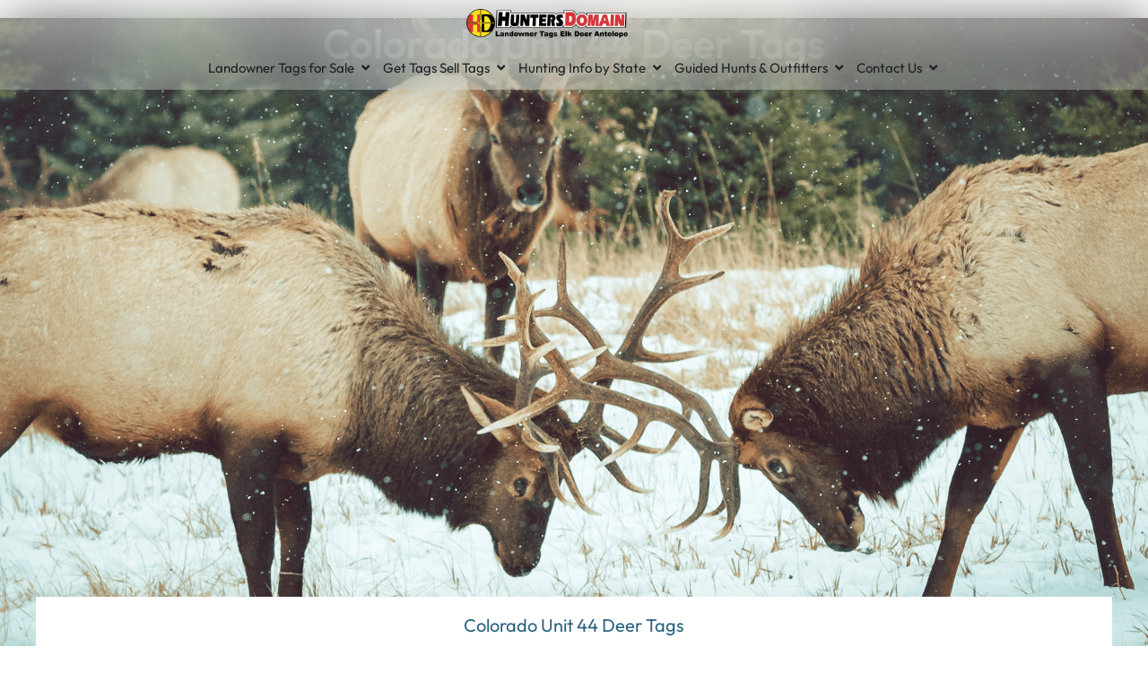

--- FILE ---
content_type: text/html; charset=UTF-8
request_url: https://huntersdomain.com/listing-category/landowner-tags-for-sale-elk-deer-antelope/colorado-landowner-tags-for-sale/colorado-mule-deer-tags-for-sale/colorado-unit-44-deer-tags/
body_size: 57109
content:
<!DOCTYPE html>
<html lang="en-US">
<head>
	<meta charset="UTF-8">
	<meta name="viewport" content="width=device-width, initial-scale=1.0, viewport-fit=cover" />		<meta name='robots' content='noindex, follow' />
	<style>img:is([sizes="auto" i], [sizes^="auto," i]) { contain-intrinsic-size: 3000px 1500px }</style>
	
	<!-- This site is optimized with the Yoast SEO Premium plugin v21.2 (Yoast SEO v26.7) - https://yoast.com/wordpress/plugins/seo/ -->
	<title>Colorado Unit 44 Deer Tags Archives &#187; Hunters Domain Landowner Tags | Big Game Hunting Elk Deer Antelope</title>
	<meta property="og:locale" content="en_US" />
	<meta property="og:type" content="article" />
	<meta property="og:title" content="Colorado Unit 44 Deer Tags Archives" />
	<meta property="og:description" content="Colorado Unit 44 Deer Tags for Sale." />
	<meta property="og:url" content="https://huntersdomain.com/listing-category/landowner-tags-for-sale-elk-deer-antelope/colorado-landowner-tags-for-sale/colorado-mule-deer-tags-for-sale/colorado-unit-44-deer-tags/" />
	<meta property="og:site_name" content="Hunters Domain Landowner Tags | Big Game Hunting Elk Deer Antelope" />
	<meta name="twitter:card" content="summary_large_image" />
	<script type="application/ld+json" class="yoast-schema-graph">{"@context":"https://schema.org","@graph":[{"@type":"CollectionPage","@id":"https://huntersdomain.com/listing-category/landowner-tags-for-sale-elk-deer-antelope/colorado-landowner-tags-for-sale/colorado-mule-deer-tags-for-sale/colorado-unit-44-deer-tags/","url":"","name":"Colorado Unit 44 Deer Tags Archives &#187; Hunters Domain Landowner Tags | Big Game Hunting Elk Deer Antelope","isPartOf":{"@id":"https://huntersdomain.com/#website"},"breadcrumb":{"@id":"#breadcrumb"},"inLanguage":"en-US"},{"@type":"BreadcrumbList","@id":"#breadcrumb","itemListElement":[{"@type":"ListItem","position":1,"name":"Home","item":"https://huntersdomain.com/"},{"@type":"ListItem","position":2,"name":"Landowner Tags for Sale Elk Deer Antelope","item":"https://huntersdomain.com/listing-category/landowner-tags-for-sale-elk-deer-antelope/"},{"@type":"ListItem","position":3,"name":"Colorado Landowner Tags for Sale","item":"https://huntersdomain.com/listing-category/colorado-landowner-tags-for-sale/"},{"@type":"ListItem","position":4,"name":"Colorado Mule Deer Tags for Sale","item":"https://huntersdomain.com/listing-category/landowner-tags-for-sale-elk-deer-antelope/colorado-landowner-tags-for-sale/colorado-mule-deer-tags-for-sale/"},{"@type":"ListItem","position":5,"name":"Colorado Unit 44 Deer Tags"}]},{"@type":"WebSite","@id":"https://huntersdomain.com/#website","url":"https://huntersdomain.com/","name":"Hunters Domain Landowner Tags | Big Game Hunting Elk Deer Antelope","description":"","potentialAction":[{"@type":"SearchAction","target":{"@type":"EntryPoint","urlTemplate":"https://huntersdomain.com/?s={search_term_string}"},"query-input":{"@type":"PropertyValueSpecification","valueRequired":true,"valueName":"search_term_string"}}],"inLanguage":"en-US"}]}</script>
	<!-- / Yoast SEO Premium plugin. -->


<link rel='dns-prefetch' href='//js.hs-scripts.com' />
<link rel='dns-prefetch' href='//maps.googleapis.com' />
<link rel='dns-prefetch' href='//html5shim.googlecode.com' />
<link rel='dns-prefetch' href='//fonts.googleapis.com' />
<link rel='preconnect' href='https://fonts.gstatic.com' crossorigin />
<link rel="alternate" type="application/rss+xml" title="Hunters Domain Landowner Tags | Big Game Hunting Elk Deer Antelope &raquo; Feed" href="https://huntersdomain.com/feed/" />
<link rel="alternate" type="application/rss+xml" title="Hunters Domain Landowner Tags | Big Game Hunting Elk Deer Antelope &raquo; Comments Feed" href="https://huntersdomain.com/comments/feed/" />
<link rel="alternate" type="application/rss+xml" title="Hunters Domain Landowner Tags | Big Game Hunting Elk Deer Antelope &raquo; Colorado Unit 44 Deer Tags Categories Feed" href="https://huntersdomain.com/listing-category/landowner-tags-for-sale-elk-deer-antelope/colorado-landowner-tags-for-sale/colorado-mule-deer-tags-for-sale/colorado-unit-44-deer-tags/feed/" />
<script type="text/javascript">
/* <![CDATA[ */
window._wpemojiSettings = {"baseUrl":"https:\/\/s.w.org\/images\/core\/emoji\/16.0.1\/72x72\/","ext":".png","svgUrl":"https:\/\/s.w.org\/images\/core\/emoji\/16.0.1\/svg\/","svgExt":".svg","source":{"concatemoji":"https:\/\/huntersdomain.com\/wp-includes\/js\/wp-emoji-release.min.js?ver=6.8.3"}};
/*! This file is auto-generated */
!function(s,n){var o,i,e;function c(e){try{var t={supportTests:e,timestamp:(new Date).valueOf()};sessionStorage.setItem(o,JSON.stringify(t))}catch(e){}}function p(e,t,n){e.clearRect(0,0,e.canvas.width,e.canvas.height),e.fillText(t,0,0);var t=new Uint32Array(e.getImageData(0,0,e.canvas.width,e.canvas.height).data),a=(e.clearRect(0,0,e.canvas.width,e.canvas.height),e.fillText(n,0,0),new Uint32Array(e.getImageData(0,0,e.canvas.width,e.canvas.height).data));return t.every(function(e,t){return e===a[t]})}function u(e,t){e.clearRect(0,0,e.canvas.width,e.canvas.height),e.fillText(t,0,0);for(var n=e.getImageData(16,16,1,1),a=0;a<n.data.length;a++)if(0!==n.data[a])return!1;return!0}function f(e,t,n,a){switch(t){case"flag":return n(e,"\ud83c\udff3\ufe0f\u200d\u26a7\ufe0f","\ud83c\udff3\ufe0f\u200b\u26a7\ufe0f")?!1:!n(e,"\ud83c\udde8\ud83c\uddf6","\ud83c\udde8\u200b\ud83c\uddf6")&&!n(e,"\ud83c\udff4\udb40\udc67\udb40\udc62\udb40\udc65\udb40\udc6e\udb40\udc67\udb40\udc7f","\ud83c\udff4\u200b\udb40\udc67\u200b\udb40\udc62\u200b\udb40\udc65\u200b\udb40\udc6e\u200b\udb40\udc67\u200b\udb40\udc7f");case"emoji":return!a(e,"\ud83e\udedf")}return!1}function g(e,t,n,a){var r="undefined"!=typeof WorkerGlobalScope&&self instanceof WorkerGlobalScope?new OffscreenCanvas(300,150):s.createElement("canvas"),o=r.getContext("2d",{willReadFrequently:!0}),i=(o.textBaseline="top",o.font="600 32px Arial",{});return e.forEach(function(e){i[e]=t(o,e,n,a)}),i}function t(e){var t=s.createElement("script");t.src=e,t.defer=!0,s.head.appendChild(t)}"undefined"!=typeof Promise&&(o="wpEmojiSettingsSupports",i=["flag","emoji"],n.supports={everything:!0,everythingExceptFlag:!0},e=new Promise(function(e){s.addEventListener("DOMContentLoaded",e,{once:!0})}),new Promise(function(t){var n=function(){try{var e=JSON.parse(sessionStorage.getItem(o));if("object"==typeof e&&"number"==typeof e.timestamp&&(new Date).valueOf()<e.timestamp+604800&&"object"==typeof e.supportTests)return e.supportTests}catch(e){}return null}();if(!n){if("undefined"!=typeof Worker&&"undefined"!=typeof OffscreenCanvas&&"undefined"!=typeof URL&&URL.createObjectURL&&"undefined"!=typeof Blob)try{var e="postMessage("+g.toString()+"("+[JSON.stringify(i),f.toString(),p.toString(),u.toString()].join(",")+"));",a=new Blob([e],{type:"text/javascript"}),r=new Worker(URL.createObjectURL(a),{name:"wpTestEmojiSupports"});return void(r.onmessage=function(e){c(n=e.data),r.terminate(),t(n)})}catch(e){}c(n=g(i,f,p,u))}t(n)}).then(function(e){for(var t in e)n.supports[t]=e[t],n.supports.everything=n.supports.everything&&n.supports[t],"flag"!==t&&(n.supports.everythingExceptFlag=n.supports.everythingExceptFlag&&n.supports[t]);n.supports.everythingExceptFlag=n.supports.everythingExceptFlag&&!n.supports.flag,n.DOMReady=!1,n.readyCallback=function(){n.DOMReady=!0}}).then(function(){return e}).then(function(){var e;n.supports.everything||(n.readyCallback(),(e=n.source||{}).concatemoji?t(e.concatemoji):e.wpemoji&&e.twemoji&&(t(e.twemoji),t(e.wpemoji)))}))}((window,document),window._wpemojiSettings);
/* ]]> */
</script>
<link rel='stylesheet' id='hfe-widgets-style-css' href='https://huntersdomain.com/wp-content/plugins/header-footer-elementor/inc/widgets-css/frontend.css?ver=2.8.1' type='text/css' media='all' />
<link rel='stylesheet' id='hfe-woo-product-grid-css' href='https://huntersdomain.com/wp-content/plugins/header-footer-elementor/inc/widgets-css/woo-products.css?ver=2.8.1' type='text/css' media='all' />
<link rel='stylesheet' id='embedpress-css-css' href='https://huntersdomain.com/wp-content/plugins/embedpress/assets/css/embedpress.css?ver=1767682519' type='text/css' media='all' />
<link rel='stylesheet' id='embedpress-blocks-style-css' href='https://huntersdomain.com/wp-content/plugins/embedpress/assets/css/blocks.build.css?ver=1767682519' type='text/css' media='all' />
<link rel='stylesheet' id='embedpress-lazy-load-css-css' href='https://huntersdomain.com/wp-content/plugins/embedpress/assets/css/lazy-load.css?ver=1767682519' type='text/css' media='all' />
<style id='wp-emoji-styles-inline-css' type='text/css'>

	img.wp-smiley, img.emoji {
		display: inline !important;
		border: none !important;
		box-shadow: none !important;
		height: 1em !important;
		width: 1em !important;
		margin: 0 0.07em !important;
		vertical-align: -0.1em !important;
		background: none !important;
		padding: 0 !important;
	}
</style>
<link rel='stylesheet' id='wp-block-library-css' href='https://huntersdomain.com/wp-includes/css/dist/block-library/style.min.css?ver=6.8.3' type='text/css' media='all' />
<style id='classic-theme-styles-inline-css' type='text/css'>
/*! This file is auto-generated */
.wp-block-button__link{color:#fff;background-color:#32373c;border-radius:9999px;box-shadow:none;text-decoration:none;padding:calc(.667em + 2px) calc(1.333em + 2px);font-size:1.125em}.wp-block-file__button{background:#32373c;color:#fff;text-decoration:none}
</style>
<style id='filebird-block-filebird-gallery-style-inline-css' type='text/css'>
ul.filebird-block-filebird-gallery{margin:auto!important;padding:0!important;width:100%}ul.filebird-block-filebird-gallery.layout-grid{display:grid;grid-gap:20px;align-items:stretch;grid-template-columns:repeat(var(--columns),1fr);justify-items:stretch}ul.filebird-block-filebird-gallery.layout-grid li img{border:1px solid #ccc;box-shadow:2px 2px 6px 0 rgba(0,0,0,.3);height:100%;max-width:100%;-o-object-fit:cover;object-fit:cover;width:100%}ul.filebird-block-filebird-gallery.layout-masonry{-moz-column-count:var(--columns);-moz-column-gap:var(--space);column-gap:var(--space);-moz-column-width:var(--min-width);columns:var(--min-width) var(--columns);display:block;overflow:auto}ul.filebird-block-filebird-gallery.layout-masonry li{margin-bottom:var(--space)}ul.filebird-block-filebird-gallery li{list-style:none}ul.filebird-block-filebird-gallery li figure{height:100%;margin:0;padding:0;position:relative;width:100%}ul.filebird-block-filebird-gallery li figure figcaption{background:linear-gradient(0deg,rgba(0,0,0,.7),rgba(0,0,0,.3) 70%,transparent);bottom:0;box-sizing:border-box;color:#fff;font-size:.8em;margin:0;max-height:100%;overflow:auto;padding:3em .77em .7em;position:absolute;text-align:center;width:100%;z-index:2}ul.filebird-block-filebird-gallery li figure figcaption a{color:inherit}.fb-block-hover-animation-zoomIn figure{overflow:hidden}.fb-block-hover-animation-zoomIn figure img{transform:scale(1);transition:.3s ease-in-out}.fb-block-hover-animation-zoomIn figure:hover img{transform:scale(1.3)}.fb-block-hover-animation-shine figure{overflow:hidden;position:relative}.fb-block-hover-animation-shine figure:before{background:linear-gradient(90deg,hsla(0,0%,100%,0) 0,hsla(0,0%,100%,.3));content:"";display:block;height:100%;left:-75%;position:absolute;top:0;transform:skewX(-25deg);width:50%;z-index:2}.fb-block-hover-animation-shine figure:hover:before{animation:shine .75s}@keyframes shine{to{left:125%}}.fb-block-hover-animation-opacity figure{overflow:hidden}.fb-block-hover-animation-opacity figure img{opacity:1;transition:.3s ease-in-out}.fb-block-hover-animation-opacity figure:hover img{opacity:.5}.fb-block-hover-animation-grayscale figure img{filter:grayscale(100%);transition:.3s ease-in-out}.fb-block-hover-animation-grayscale figure:hover img{filter:grayscale(0)}

</style>
<style id='global-styles-inline-css' type='text/css'>
:root{--wp--preset--aspect-ratio--square: 1;--wp--preset--aspect-ratio--4-3: 4/3;--wp--preset--aspect-ratio--3-4: 3/4;--wp--preset--aspect-ratio--3-2: 3/2;--wp--preset--aspect-ratio--2-3: 2/3;--wp--preset--aspect-ratio--16-9: 16/9;--wp--preset--aspect-ratio--9-16: 9/16;--wp--preset--color--black: #000000;--wp--preset--color--cyan-bluish-gray: #abb8c3;--wp--preset--color--white: #ffffff;--wp--preset--color--pale-pink: #f78da7;--wp--preset--color--vivid-red: #cf2e2e;--wp--preset--color--luminous-vivid-orange: #ff6900;--wp--preset--color--luminous-vivid-amber: #fcb900;--wp--preset--color--light-green-cyan: #7bdcb5;--wp--preset--color--vivid-green-cyan: #00d084;--wp--preset--color--pale-cyan-blue: #8ed1fc;--wp--preset--color--vivid-cyan-blue: #0693e3;--wp--preset--color--vivid-purple: #9b51e0;--wp--preset--gradient--vivid-cyan-blue-to-vivid-purple: linear-gradient(135deg,rgba(6,147,227,1) 0%,rgb(155,81,224) 100%);--wp--preset--gradient--light-green-cyan-to-vivid-green-cyan: linear-gradient(135deg,rgb(122,220,180) 0%,rgb(0,208,130) 100%);--wp--preset--gradient--luminous-vivid-amber-to-luminous-vivid-orange: linear-gradient(135deg,rgba(252,185,0,1) 0%,rgba(255,105,0,1) 100%);--wp--preset--gradient--luminous-vivid-orange-to-vivid-red: linear-gradient(135deg,rgba(255,105,0,1) 0%,rgb(207,46,46) 100%);--wp--preset--gradient--very-light-gray-to-cyan-bluish-gray: linear-gradient(135deg,rgb(238,238,238) 0%,rgb(169,184,195) 100%);--wp--preset--gradient--cool-to-warm-spectrum: linear-gradient(135deg,rgb(74,234,220) 0%,rgb(151,120,209) 20%,rgb(207,42,186) 40%,rgb(238,44,130) 60%,rgb(251,105,98) 80%,rgb(254,248,76) 100%);--wp--preset--gradient--blush-light-purple: linear-gradient(135deg,rgb(255,206,236) 0%,rgb(152,150,240) 100%);--wp--preset--gradient--blush-bordeaux: linear-gradient(135deg,rgb(254,205,165) 0%,rgb(254,45,45) 50%,rgb(107,0,62) 100%);--wp--preset--gradient--luminous-dusk: linear-gradient(135deg,rgb(255,203,112) 0%,rgb(199,81,192) 50%,rgb(65,88,208) 100%);--wp--preset--gradient--pale-ocean: linear-gradient(135deg,rgb(255,245,203) 0%,rgb(182,227,212) 50%,rgb(51,167,181) 100%);--wp--preset--gradient--electric-grass: linear-gradient(135deg,rgb(202,248,128) 0%,rgb(113,206,126) 100%);--wp--preset--gradient--midnight: linear-gradient(135deg,rgb(2,3,129) 0%,rgb(40,116,252) 100%);--wp--preset--font-size--small: 13px;--wp--preset--font-size--medium: 20px;--wp--preset--font-size--large: 36px;--wp--preset--font-size--x-large: 42px;--wp--preset--spacing--20: 0.44rem;--wp--preset--spacing--30: 0.67rem;--wp--preset--spacing--40: 1rem;--wp--preset--spacing--50: 1.5rem;--wp--preset--spacing--60: 2.25rem;--wp--preset--spacing--70: 3.38rem;--wp--preset--spacing--80: 5.06rem;--wp--preset--shadow--natural: 6px 6px 9px rgba(0, 0, 0, 0.2);--wp--preset--shadow--deep: 12px 12px 50px rgba(0, 0, 0, 0.4);--wp--preset--shadow--sharp: 6px 6px 0px rgba(0, 0, 0, 0.2);--wp--preset--shadow--outlined: 6px 6px 0px -3px rgba(255, 255, 255, 1), 6px 6px rgba(0, 0, 0, 1);--wp--preset--shadow--crisp: 6px 6px 0px rgba(0, 0, 0, 1);}:where(.is-layout-flex){gap: 0.5em;}:where(.is-layout-grid){gap: 0.5em;}body .is-layout-flex{display: flex;}.is-layout-flex{flex-wrap: wrap;align-items: center;}.is-layout-flex > :is(*, div){margin: 0;}body .is-layout-grid{display: grid;}.is-layout-grid > :is(*, div){margin: 0;}:where(.wp-block-columns.is-layout-flex){gap: 2em;}:where(.wp-block-columns.is-layout-grid){gap: 2em;}:where(.wp-block-post-template.is-layout-flex){gap: 1.25em;}:where(.wp-block-post-template.is-layout-grid){gap: 1.25em;}.has-black-color{color: var(--wp--preset--color--black) !important;}.has-cyan-bluish-gray-color{color: var(--wp--preset--color--cyan-bluish-gray) !important;}.has-white-color{color: var(--wp--preset--color--white) !important;}.has-pale-pink-color{color: var(--wp--preset--color--pale-pink) !important;}.has-vivid-red-color{color: var(--wp--preset--color--vivid-red) !important;}.has-luminous-vivid-orange-color{color: var(--wp--preset--color--luminous-vivid-orange) !important;}.has-luminous-vivid-amber-color{color: var(--wp--preset--color--luminous-vivid-amber) !important;}.has-light-green-cyan-color{color: var(--wp--preset--color--light-green-cyan) !important;}.has-vivid-green-cyan-color{color: var(--wp--preset--color--vivid-green-cyan) !important;}.has-pale-cyan-blue-color{color: var(--wp--preset--color--pale-cyan-blue) !important;}.has-vivid-cyan-blue-color{color: var(--wp--preset--color--vivid-cyan-blue) !important;}.has-vivid-purple-color{color: var(--wp--preset--color--vivid-purple) !important;}.has-black-background-color{background-color: var(--wp--preset--color--black) !important;}.has-cyan-bluish-gray-background-color{background-color: var(--wp--preset--color--cyan-bluish-gray) !important;}.has-white-background-color{background-color: var(--wp--preset--color--white) !important;}.has-pale-pink-background-color{background-color: var(--wp--preset--color--pale-pink) !important;}.has-vivid-red-background-color{background-color: var(--wp--preset--color--vivid-red) !important;}.has-luminous-vivid-orange-background-color{background-color: var(--wp--preset--color--luminous-vivid-orange) !important;}.has-luminous-vivid-amber-background-color{background-color: var(--wp--preset--color--luminous-vivid-amber) !important;}.has-light-green-cyan-background-color{background-color: var(--wp--preset--color--light-green-cyan) !important;}.has-vivid-green-cyan-background-color{background-color: var(--wp--preset--color--vivid-green-cyan) !important;}.has-pale-cyan-blue-background-color{background-color: var(--wp--preset--color--pale-cyan-blue) !important;}.has-vivid-cyan-blue-background-color{background-color: var(--wp--preset--color--vivid-cyan-blue) !important;}.has-vivid-purple-background-color{background-color: var(--wp--preset--color--vivid-purple) !important;}.has-black-border-color{border-color: var(--wp--preset--color--black) !important;}.has-cyan-bluish-gray-border-color{border-color: var(--wp--preset--color--cyan-bluish-gray) !important;}.has-white-border-color{border-color: var(--wp--preset--color--white) !important;}.has-pale-pink-border-color{border-color: var(--wp--preset--color--pale-pink) !important;}.has-vivid-red-border-color{border-color: var(--wp--preset--color--vivid-red) !important;}.has-luminous-vivid-orange-border-color{border-color: var(--wp--preset--color--luminous-vivid-orange) !important;}.has-luminous-vivid-amber-border-color{border-color: var(--wp--preset--color--luminous-vivid-amber) !important;}.has-light-green-cyan-border-color{border-color: var(--wp--preset--color--light-green-cyan) !important;}.has-vivid-green-cyan-border-color{border-color: var(--wp--preset--color--vivid-green-cyan) !important;}.has-pale-cyan-blue-border-color{border-color: var(--wp--preset--color--pale-cyan-blue) !important;}.has-vivid-cyan-blue-border-color{border-color: var(--wp--preset--color--vivid-cyan-blue) !important;}.has-vivid-purple-border-color{border-color: var(--wp--preset--color--vivid-purple) !important;}.has-vivid-cyan-blue-to-vivid-purple-gradient-background{background: var(--wp--preset--gradient--vivid-cyan-blue-to-vivid-purple) !important;}.has-light-green-cyan-to-vivid-green-cyan-gradient-background{background: var(--wp--preset--gradient--light-green-cyan-to-vivid-green-cyan) !important;}.has-luminous-vivid-amber-to-luminous-vivid-orange-gradient-background{background: var(--wp--preset--gradient--luminous-vivid-amber-to-luminous-vivid-orange) !important;}.has-luminous-vivid-orange-to-vivid-red-gradient-background{background: var(--wp--preset--gradient--luminous-vivid-orange-to-vivid-red) !important;}.has-very-light-gray-to-cyan-bluish-gray-gradient-background{background: var(--wp--preset--gradient--very-light-gray-to-cyan-bluish-gray) !important;}.has-cool-to-warm-spectrum-gradient-background{background: var(--wp--preset--gradient--cool-to-warm-spectrum) !important;}.has-blush-light-purple-gradient-background{background: var(--wp--preset--gradient--blush-light-purple) !important;}.has-blush-bordeaux-gradient-background{background: var(--wp--preset--gradient--blush-bordeaux) !important;}.has-luminous-dusk-gradient-background{background: var(--wp--preset--gradient--luminous-dusk) !important;}.has-pale-ocean-gradient-background{background: var(--wp--preset--gradient--pale-ocean) !important;}.has-electric-grass-gradient-background{background: var(--wp--preset--gradient--electric-grass) !important;}.has-midnight-gradient-background{background: var(--wp--preset--gradient--midnight) !important;}.has-small-font-size{font-size: var(--wp--preset--font-size--small) !important;}.has-medium-font-size{font-size: var(--wp--preset--font-size--medium) !important;}.has-large-font-size{font-size: var(--wp--preset--font-size--large) !important;}.has-x-large-font-size{font-size: var(--wp--preset--font-size--x-large) !important;}
:where(.wp-block-post-template.is-layout-flex){gap: 1.25em;}:where(.wp-block-post-template.is-layout-grid){gap: 1.25em;}
:where(.wp-block-columns.is-layout-flex){gap: 2em;}:where(.wp-block-columns.is-layout-grid){gap: 2em;}
:root :where(.wp-block-pullquote){font-size: 1.5em;line-height: 1.6;}
</style>
<link rel='stylesheet' id='bbp-default-css' href='https://huntersdomain.com/wp-content/plugins/bbpress/templates/default/css/bbpress.min.css?ver=2.6.14' type='text/css' media='all' />
<link rel='stylesheet' id='woocommerce-layout-css' href='https://huntersdomain.com/wp-content/plugins/woocommerce/assets/css/woocommerce-layout.css?ver=10.4.3' type='text/css' media='all' />
<link rel='stylesheet' id='woocommerce-smallscreen-css' href='https://huntersdomain.com/wp-content/plugins/woocommerce/assets/css/woocommerce-smallscreen.css?ver=10.4.3' type='text/css' media='only screen and (max-width: 768px)' />
<link rel='stylesheet' id='woocommerce-general-css' href='https://huntersdomain.com/wp-content/plugins/woocommerce/assets/css/woocommerce.css?ver=10.4.3' type='text/css' media='all' />
<style id='woocommerce-inline-inline-css' type='text/css'>
.woocommerce form .form-row .required { visibility: visible; }
</style>
<link rel='stylesheet' id='hfe-style-css' href='https://huntersdomain.com/wp-content/plugins/header-footer-elementor/assets/css/header-footer-elementor.css?ver=2.8.1' type='text/css' media='all' />
<link rel='stylesheet' id='elementor-icons-css' href='https://huntersdomain.com/wp-content/plugins/elementor/assets/lib/eicons/css/elementor-icons.min.css?ver=5.45.0' type='text/css' media='all' />
<link rel='stylesheet' id='elementor-frontend-css' href='https://huntersdomain.com/wp-content/uploads/elementor/css/custom-frontend.min.css?ver=1768636227' type='text/css' media='all' />
<link rel='stylesheet' id='elementor-post-6-css' href='https://huntersdomain.com/wp-content/uploads/elementor/css/post-6.css?ver=1768636227' type='text/css' media='all' />
<link rel='stylesheet' id='filebird-elementor-frontend-css' href='https://huntersdomain.com/wp-content/plugins/filebird-pro/includes/PageBuilders/Elementor/assets/css/frontend.css?ver=6.5.2' type='text/css' media='all' />
<link rel='stylesheet' id='search-filter-plugin-styles-css' href='https://huntersdomain.com/wp-content/plugins/search-filter-pro/public/assets/css/search-filter.min.css?ver=2.5.14' type='text/css' media='all' />
<link rel='stylesheet' id='listingpr-parent-style-css' href='https://huntersdomain.com/wp-content/themes/listingpro/style.css?ver=6.8.3' type='text/css' media='all' />
<link rel='stylesheet' id='bootstrap-css' href='https://huntersdomain.com/wp-content/themes/listingpro/assets/lib/bootstrap/css/bootstrap.min.css?ver=6.8.3' type='text/css' media='all' />
<link rel='stylesheet' id='Magnific-Popup-css' href='https://huntersdomain.com/wp-content/themes/listingpro/assets/lib/Magnific-Popup-master/magnific-popup.css?ver=6.8.3' type='text/css' media='all' />
<link rel='stylesheet' id='popup-component-css' href='https://huntersdomain.com/wp-content/themes/listingpro/assets/lib/popup/css/component.css?ver=6.8.3' type='text/css' media='all' />
<link rel='stylesheet' id='Font-awesome-css' href='https://huntersdomain.com/wp-content/themes/listingpro/assets/lib/font-awesome/css/font-awesome.min.css?ver=6.8.3' type='text/css' media='all' />
<link rel='stylesheet' id='Mmenu-css' href='https://huntersdomain.com/wp-content/themes/listingpro/assets/lib/jquerym.menu/css/jquery.mmenu.all.css?ver=6.8.3' type='text/css' media='all' />
<link rel='stylesheet' id='MapBox-css' href='https://huntersdomain.com/wp-content/themes/listingpro/assets/css/mapbox.css?ver=6.8.3' type='text/css' media='all' />
<link rel='stylesheet' id='Chosen-css' href='https://huntersdomain.com/wp-content/themes/listingpro/assets/lib/chosen/chosen.css?ver=6.8.3' type='text/css' media='all' />
<link rel='stylesheet' id='bootstrap-datetimepicker-css-css' href='https://huntersdomain.com/wp-content/themes/listingpro/assets/css/bootstrap-datetimepicker.min.css?ver=6.8.3' type='text/css' media='all' />
<link rel='stylesheet' id='Slick-css-css' href='https://huntersdomain.com/wp-content/themes/listingpro/assets/lib/slick/slick.css?ver=6.8.3' type='text/css' media='all' />
<link rel='stylesheet' id='Slick-theme-css' href='https://huntersdomain.com/wp-content/themes/listingpro/assets/lib/slick/slick-theme.css?ver=6.8.3' type='text/css' media='all' />
<link rel='stylesheet' id='css-prettyphoto-css' href='https://huntersdomain.com/wp-content/themes/listingpro/assets/css/prettyphoto.css?ver=6.8.3' type='text/css' media='all' />
<link rel='stylesheet' id='jquery-ui-css' href='https://huntersdomain.com/wp-content/themes/listingpro/assets/css/jquery-ui.css?ver=6.8.3' type='text/css' media='all' />
<link rel='stylesheet' id='icon8-css' href='https://huntersdomain.com/wp-content/themes/listingpro/assets/lib/icon8/styles.min.css?ver=6.8.3' type='text/css' media='all' />
<link rel='stylesheet' id='Color-css' href='https://huntersdomain.com/wp-content/themes/listingpro/assets/css/colors.css?ver=6.8.3' type='text/css' media='all' />
<link rel='stylesheet' id='custom-font-css' href='https://huntersdomain.com/wp-content/themes/listingpro/assets/css/font.css?ver=6.8.3' type='text/css' media='all' />
<link rel='stylesheet' id='fontawesome-all-css' href='https://huntersdomain.com/wp-content/themes/listingpro/assets/lib/fontawesome/css/all.css?ver=6.8.3' type='text/css' media='all' />
<link rel='stylesheet' id='Main-css' href='https://huntersdomain.com/wp-content/themes/listingpro/assets/css/main.css?ver=6.8.3' type='text/css' media='all' />
<link rel='stylesheet' id='Responsive-css' href='https://huntersdomain.com/wp-content/themes/listingpro/assets/css/responsive.css?ver=6.8.3' type='text/css' media='all' />
<link rel='stylesheet' id='select2-css' href='https://huntersdomain.com/wp-content/plugins/woocommerce/assets/css/select2.css?ver=10.4.3' type='text/css' media='all' />
<link rel='stylesheet' id='dynamiclocation-css' href='https://huntersdomain.com/wp-content/themes/listingpro/assets/css/city-autocomplete.css?ver=6.8.3' type='text/css' media='all' />
<link rel='stylesheet' id='lp-body-overlay-css' href='https://huntersdomain.com/wp-content/themes/listingpro/assets/css/common.loading.css?ver=6.8.3' type='text/css' media='all' />
<link rel='stylesheet' id='bootstrapslider-css' href='https://huntersdomain.com/wp-content/themes/listingpro/assets/lib/bootstrap/css/bootstrap-slider.css?ver=6.8.3' type='text/css' media='all' />
<link rel='stylesheet' id='mourisjs-css' href='https://huntersdomain.com/wp-content/themes/listingpro/assets/css/morris.css?ver=6.8.3' type='text/css' media='all' />
<link rel='stylesheet' id='listingpro-css' href='https://huntersdomain.com/wp-content/themes/listingpro-child/style.css?ver=6.8.3' type='text/css' media='all' />
<link rel='stylesheet' id='font-rock-salt-css' href='https://fonts.googleapis.com/css?family=Rock+Salt&#038;ver=6.8.3' type='text/css' media='all' />
<link rel='stylesheet' id='font-quicksand-css' href='https://fonts.googleapis.com/css?family=Quicksand&#038;ver=6.8.3' type='text/css' media='all' />
<link rel='stylesheet' id='version2-countdown-css' href='https://huntersdomain.com/wp-content/themes/listingpro/assets/lib/countdown/flipclock.css?ver=6.8.3' type='text/css' media='all' />
<link rel='stylesheet' id='version2-styles-css' href='https://huntersdomain.com/wp-content/themes/listingpro/assets/css/main-new.css?ver=6.8.3' type='text/css' media='all' />
<link rel='stylesheet' id='version2-colors-css' href='https://huntersdomain.com/wp-content/themes/listingpro/assets/css/colors-new.css?ver=6.8.3' type='text/css' media='all' />
<link rel='stylesheet' id='widget-image-css' href='https://huntersdomain.com/wp-content/plugins/elementor/assets/css/widget-image.min.css?ver=3.34.1' type='text/css' media='all' />
<link rel='stylesheet' id='widget-heading-css' href='https://huntersdomain.com/wp-content/plugins/elementor/assets/css/widget-heading.min.css?ver=3.34.1' type='text/css' media='all' />
<link rel='stylesheet' id='widget-divider-css' href='https://huntersdomain.com/wp-content/plugins/elementor/assets/css/widget-divider.min.css?ver=3.34.1' type='text/css' media='all' />
<link rel='stylesheet' id='widget-nav-menu-css' href='https://huntersdomain.com/wp-content/uploads/elementor/css/custom-pro-widget-nav-menu.min.css?ver=1768636227' type='text/css' media='all' />
<link rel='stylesheet' id='e-animation-fadeIn-css' href='https://huntersdomain.com/wp-content/plugins/elementor/assets/lib/animations/styles/fadeIn.min.css?ver=3.34.1' type='text/css' media='all' />
<link rel='stylesheet' id='widget-mega-menu-css' href='https://huntersdomain.com/wp-content/uploads/elementor/css/custom-pro-widget-mega-menu.min.css?ver=1768636227' type='text/css' media='all' />
<link rel='stylesheet' id='e-sticky-css' href='https://huntersdomain.com/wp-content/plugins/elementor-pro-3.28.0/assets/css/modules/sticky.min.css?ver=3.28.0' type='text/css' media='all' />
<link rel='stylesheet' id='widget-icon-list-css' href='https://huntersdomain.com/wp-content/uploads/elementor/css/custom-widget-icon-list.min.css?ver=1768636227' type='text/css' media='all' />
<link rel='stylesheet' id='widget-form-css' href='https://huntersdomain.com/wp-content/plugins/elementor-pro-3.28.0/assets/css/widget-form.min.css?ver=3.28.0' type='text/css' media='all' />
<link rel='stylesheet' id='widget-social-icons-css' href='https://huntersdomain.com/wp-content/plugins/elementor/assets/css/widget-social-icons.min.css?ver=3.34.1' type='text/css' media='all' />
<link rel='stylesheet' id='e-apple-webkit-css' href='https://huntersdomain.com/wp-content/uploads/elementor/css/custom-apple-webkit.min.css?ver=1768636227' type='text/css' media='all' />
<link rel='stylesheet' id='widget-breadcrumbs-css' href='https://huntersdomain.com/wp-content/plugins/elementor-pro-3.28.0/assets/css/widget-breadcrumbs.min.css?ver=3.28.0' type='text/css' media='all' />
<link rel='stylesheet' id='widget-posts-css' href='https://huntersdomain.com/wp-content/plugins/elementor-pro-3.28.0/assets/css/widget-posts.min.css?ver=3.28.0' type='text/css' media='all' />
<link rel='stylesheet' id='elementor-post-15795-css' href='https://huntersdomain.com/wp-content/uploads/elementor/css/post-15795.css?ver=1768636231' type='text/css' media='all' />
<link rel='stylesheet' id='elementor-post-244-css' href='https://huntersdomain.com/wp-content/uploads/elementor/css/post-244.css?ver=1768636232' type='text/css' media='all' />
<link rel='stylesheet' id='elementor-post-16170-css' href='https://huntersdomain.com/wp-content/uploads/elementor/css/post-16170.css?ver=1768636466' type='text/css' media='all' />
<link rel='stylesheet' id='LP_dynamic_php_css-css' href='https://huntersdomain.com/wp-content/themes/listingpro/assets/css/dynamic-css.css?ver=6.8.3' type='text/css' media='all' />
<link rel='stylesheet' id='hfe-elementor-icons-css' href='https://huntersdomain.com/wp-content/plugins/elementor/assets/lib/eicons/css/elementor-icons.min.css?ver=5.34.0' type='text/css' media='all' />
<link rel='stylesheet' id='hfe-icons-list-css' href='https://huntersdomain.com/wp-content/plugins/elementor/assets/css/widget-icon-list.min.css?ver=3.24.3' type='text/css' media='all' />
<link rel='stylesheet' id='hfe-social-icons-css' href='https://huntersdomain.com/wp-content/plugins/elementor/assets/css/widget-social-icons.min.css?ver=3.24.0' type='text/css' media='all' />
<link rel='stylesheet' id='hfe-social-share-icons-brands-css' href='https://huntersdomain.com/wp-content/plugins/elementor/assets/lib/font-awesome/css/brands.css?ver=5.15.3' type='text/css' media='all' />
<link rel='stylesheet' id='hfe-social-share-icons-fontawesome-css' href='https://huntersdomain.com/wp-content/plugins/elementor/assets/lib/font-awesome/css/fontawesome.css?ver=5.15.3' type='text/css' media='all' />
<link rel='stylesheet' id='hfe-nav-menu-icons-css' href='https://huntersdomain.com/wp-content/plugins/elementor/assets/lib/font-awesome/css/solid.css?ver=5.15.3' type='text/css' media='all' />
<link rel='stylesheet' id='hfe-widget-blockquote-css' href='https://huntersdomain.com/wp-content/plugins/elementor-pro/assets/css/widget-blockquote.min.css?ver=3.25.0' type='text/css' media='all' />
<link rel='stylesheet' id='hfe-mega-menu-css' href='https://huntersdomain.com/wp-content/plugins/elementor-pro/assets/css/widget-mega-menu.min.css?ver=3.26.2' type='text/css' media='all' />
<link rel='stylesheet' id='hfe-nav-menu-widget-css' href='https://huntersdomain.com/wp-content/plugins/elementor-pro/assets/css/widget-nav-menu.min.css?ver=3.26.0' type='text/css' media='all' />
<link rel='stylesheet' id='eael-general-css' href='https://huntersdomain.com/wp-content/plugins/essential-addons-for-elementor-lite/assets/front-end/css/view/general.min.css?ver=6.5.7' type='text/css' media='all' />
<link rel="preload" as="style" href="https://fonts.googleapis.com/css?family=Outfit:100,200,300,400,500,600,700,800,900&#038;subset=latin&#038;display=swap&#038;ver=1731460922" /><link rel="stylesheet" href="https://fonts.googleapis.com/css?family=Outfit:100,200,300,400,500,600,700,800,900&#038;subset=latin&#038;display=swap&#038;ver=1731460922" media="print" onload="this.media='all'"><noscript><link rel="stylesheet" href="https://fonts.googleapis.com/css?family=Outfit:100,200,300,400,500,600,700,800,900&#038;subset=latin&#038;display=swap&#038;ver=1731460922" /></noscript><link rel='stylesheet' id='ecs-styles-css' href='https://huntersdomain.com/wp-content/plugins/ele-custom-skin/assets/css/ecs-style.css?ver=3.1.9' type='text/css' media='all' />
<link rel='stylesheet' id='elementor-post-16339-css' href='https://huntersdomain.com/wp-content/uploads/elementor/css/post-16339.css?ver=1692671830' type='text/css' media='all' />
<link rel='stylesheet' id='elementor-gf-local-outfit-css' href='https://huntersdomain.com/wp-content/uploads/elementor/google-fonts/css/outfit.css?ver=1742281464' type='text/css' media='all' />
<link rel='stylesheet' id='elementor-icons-shared-0-css' href='https://huntersdomain.com/wp-content/plugins/elementor/assets/lib/font-awesome/css/fontawesome.min.css?ver=5.15.3' type='text/css' media='all' />
<link rel='stylesheet' id='elementor-icons-fa-solid-css' href='https://huntersdomain.com/wp-content/plugins/elementor/assets/lib/font-awesome/css/solid.min.css?ver=5.15.3' type='text/css' media='all' />
<link rel='stylesheet' id='elementor-icons-fa-brands-css' href='https://huntersdomain.com/wp-content/plugins/elementor/assets/lib/font-awesome/css/brands.min.css?ver=5.15.3' type='text/css' media='all' />
<script type="text/javascript">
            window._nslDOMReady = (function () {
                const executedCallbacks = new Set();
            
                return function (callback) {
                    /**
                    * Third parties might dispatch DOMContentLoaded events, so we need to ensure that we only run our callback once!
                    */
                    if (executedCallbacks.has(callback)) return;
            
                    const wrappedCallback = function () {
                        if (executedCallbacks.has(callback)) return;
                        executedCallbacks.add(callback);
                        callback();
                    };
            
                    if (document.readyState === "complete" || document.readyState === "interactive") {
                        wrappedCallback();
                    } else {
                        document.addEventListener("DOMContentLoaded", wrappedCallback);
                    }
                };
            })();
        </script><script type="text/javascript" src="https://huntersdomain.com/wp-includes/js/jquery/jquery.min.js?ver=3.7.1" id="jquery-core-js"></script>
<script type="text/javascript" src="https://huntersdomain.com/wp-includes/js/jquery/jquery-migrate.min.js?ver=3.4.1" id="jquery-migrate-js"></script>
<script type="text/javascript" id="jquery-js-after">
/* <![CDATA[ */
!function($){"use strict";$(document).ready(function(){$(this).scrollTop()>100&&$(".hfe-scroll-to-top-wrap").removeClass("hfe-scroll-to-top-hide"),$(window).scroll(function(){$(this).scrollTop()<100?$(".hfe-scroll-to-top-wrap").fadeOut(300):$(".hfe-scroll-to-top-wrap").fadeIn(300)}),$(".hfe-scroll-to-top-wrap").on("click",function(){$("html, body").animate({scrollTop:0},300);return!1})})}(jQuery);
!function($){'use strict';$(document).ready(function(){var bar=$('.hfe-reading-progress-bar');if(!bar.length)return;$(window).on('scroll',function(){var s=$(window).scrollTop(),d=$(document).height()-$(window).height(),p=d? s/d*100:0;bar.css('width',p+'%')});});}(jQuery);
/* ]]> */
</script>
<script type="text/javascript" id="ajax-login-script-js-extra">
/* <![CDATA[ */
var ajax_login_object = {"ajaxurl":"https:\/\/huntersdomain.com\/wp-admin\/admin-ajax.php","redirecturl":"https:\/\/huntersdomain.com\/listing-category\/landowner-tags-for-sale-elk-deer-antelope\/colorado-landowner-tags-for-sale\/colorado-mule-deer-tags-for-sale\/colorado-unit-44-deer-tags\/","loadingmessage":"<span class=\"alert alert-info\">Please wait...<i class=\"fa fa-spinner fa-spin\"><\/i><\/span>"};
/* ]]> */
</script>
<script type="text/javascript" src="https://huntersdomain.com/wp-content/themes/listingpro/assets/js/login.js?ver=6.8.3" id="ajax-login-script-js"></script>
<script type="text/javascript" id="search-ajax-script-js-extra">
/* <![CDATA[ */
var ajax_search_term_object = {"ajaxurl":"https:\/\/huntersdomain.com\/wp-admin\/admin-ajax.php","noresult":"Most recent ","listing":" Listings","resultfor":"Results For"};
/* ]]> */
</script>
<script type="text/javascript" src="https://huntersdomain.com/wp-content/themes/listingpro/assets/js/search-ajax.js?ver=6.8.3" id="search-ajax-script-js"></script>
<script type="text/javascript" id="ajax-single-ajax-js-extra">
/* <![CDATA[ */
var single_ajax_object = {"ajaxurl":"https:\/\/huntersdomain.com\/wp-admin\/admin-ajax.php"};
/* ]]> */
</script>
<script type="text/javascript" src="https://huntersdomain.com/wp-content/themes/listingpro/assets/js/single-ajax.js?ver=6.8.3" id="ajax-single-ajax-js"></script>
<script type="text/javascript" id="ajax-approvereview-script-js-extra">
/* <![CDATA[ */
var ajax_approvereview_object = {"ajaxurl":"https:\/\/huntersdomain.com\/wp-admin\/admin-ajax.php"};
/* ]]> */
</script>
<script type="text/javascript" src="https://huntersdomain.com/wp-content/themes/listingpro/assets/js/approve-review.js?ver=6.8.3" id="ajax-approvereview-script-js"></script>
<script type="text/javascript" id="listingpro_home_map-js-extra">
/* <![CDATA[ */
var listingpro_home_map_object = {"ajaxurl":"https:\/\/huntersdomain.com\/wp-admin\/admin-ajax.php"};
/* ]]> */
</script>
<script type="text/javascript" src="https://huntersdomain.com/wp-content/themes/listingpro/assets/js/home-map.js?ver=6.8.3" id="listingpro_home_map-js"></script>
<script type="text/javascript" id="ajax-needlogin-ajax-js-extra">
/* <![CDATA[ */
var needlogin_object = {"ajaxurl":"https:\/\/huntersdomain.com\/wp-admin\/admin-ajax.php"};
/* ]]> */
</script>
<script type="text/javascript" src="https://huntersdomain.com/wp-content/themes/listingpro/assets/js/needlogin-ajax.js?ver=6.8.3" id="ajax-needlogin-ajax-js"></script>
<script type="text/javascript" src="https://huntersdomain.com/wp-content/themes/listingpro/assets/js/checkout.js?ver=6.8.3" id="stripejs-js"></script>
<script type="text/javascript" src="https://huntersdomain.com/wp-content/plugins/listingpro-plugin/assets/js/main.js?ver=6.8.3" id="main-js"></script>
<script type="text/javascript" src="https://huntersdomain.com/wp-content/plugins/woocommerce/assets/js/jquery-blockui/jquery.blockUI.min.js?ver=2.7.0-wc.10.4.3" id="wc-jquery-blockui-js" defer="defer" data-wp-strategy="defer"></script>
<script type="text/javascript" id="wc-add-to-cart-js-extra">
/* <![CDATA[ */
var wc_add_to_cart_params = {"ajax_url":"\/wp-admin\/admin-ajax.php","wc_ajax_url":"\/?wc-ajax=%%endpoint%%","i18n_view_cart":"View cart","cart_url":"https:\/\/huntersdomain.com\/cart\/","is_cart":"","cart_redirect_after_add":"no"};
/* ]]> */
</script>
<script type="text/javascript" src="https://huntersdomain.com/wp-content/plugins/woocommerce/assets/js/frontend/add-to-cart.min.js?ver=10.4.3" id="wc-add-to-cart-js" defer="defer" data-wp-strategy="defer"></script>
<script type="text/javascript" src="https://huntersdomain.com/wp-content/plugins/woocommerce/assets/js/js-cookie/js.cookie.min.js?ver=2.1.4-wc.10.4.3" id="wc-js-cookie-js" defer="defer" data-wp-strategy="defer"></script>
<script type="text/javascript" id="woocommerce-js-extra">
/* <![CDATA[ */
var woocommerce_params = {"ajax_url":"\/wp-admin\/admin-ajax.php","wc_ajax_url":"\/?wc-ajax=%%endpoint%%","i18n_password_show":"Show password","i18n_password_hide":"Hide password"};
/* ]]> */
</script>
<script type="text/javascript" src="https://huntersdomain.com/wp-content/plugins/woocommerce/assets/js/frontend/woocommerce.min.js?ver=10.4.3" id="woocommerce-js" defer="defer" data-wp-strategy="defer"></script>
<script type="text/javascript" id="search-filter-elementor-js-extra">
/* <![CDATA[ */
var SFE_DATA = {"ajax_url":"https:\/\/huntersdomain.com\/wp-admin\/admin-ajax.php","home_url":"https:\/\/huntersdomain.com\/"};
/* ]]> */
</script>
<script type="text/javascript" src="https://huntersdomain.com/wp-content/plugins/search-filter-elementor/assets/v2/js/search-filter-elementor.js?ver=1.4.1" id="search-filter-elementor-js"></script>
<script type="text/javascript" id="search-filter-plugin-build-js-extra">
/* <![CDATA[ */
var SF_LDATA = {"ajax_url":"https:\/\/huntersdomain.com\/wp-admin\/admin-ajax.php","home_url":"https:\/\/huntersdomain.com\/","extensions":["search-filter-elementor"]};
/* ]]> */
</script>
<script type="text/javascript" src="https://huntersdomain.com/wp-content/plugins/search-filter-pro/public/assets/js/search-filter-build.min.js?ver=2.5.14" id="search-filter-plugin-build-js"></script>
<script type="text/javascript" src="https://huntersdomain.com/wp-content/plugins/search-filter-pro/public/assets/js/chosen.jquery.min.js?ver=2.5.14" id="search-filter-plugin-chosen-js"></script>
<script type="text/javascript" id="review-submit-ajax-js-extra">
/* <![CDATA[ */
var ajax_review_object = {"ajaxurl":"https:\/\/huntersdomain.com\/wp-admin\/admin-ajax.php"};
/* ]]> */
</script>
<script type="text/javascript" src="https://huntersdomain.com/wp-content/themes/listingpro/assets/js/review-submit.js?ver=6.8.3" id="review-submit-ajax-js"></script>
<script type="text/javascript" src="https://huntersdomain.com/wp-content/plugins/woocommerce/assets/js/select2/select2.full.min.js?ver=4.0.3-wc.10.4.3" id="wc-select2-js" defer="defer" data-wp-strategy="defer"></script>
<script type="text/javascript" src="https://maps.googleapis.com/maps/api/js?key=AIzaSyDQt64oivgdLy88A3j6-_Yl-4wP1Y1dz8s&amp;libraries=places&amp;ver=6.8.3" id="mapsjs-js"></script>
<script type="text/javascript" src="https://huntersdomain.com/wp-content/themes/listingpro/assets/js/raphael-min.js?ver=6.8.3" id="raphelmin-js"></script>
<script type="text/javascript" src="https://huntersdomain.com/wp-content/themes/listingpro/assets/js/morris.js?ver=6.8.3" id="morisjs-js"></script>
<script type="text/javascript" id="ajax-term-script-js-extra">
/* <![CDATA[ */
var ajax_term_object = {"ajaxurl":"https:\/\/huntersdomain.com\/wp-admin\/admin-ajax.php"};
/* ]]> */
</script>
<script type="text/javascript" src="https://huntersdomain.com/wp-content/plugins/listingpro-plugin/assets/js/child-term.js?ver=6.8.3" id="ajax-term-script-js"></script>
<script type="text/javascript" id="ecs_ajax_load-js-extra">
/* <![CDATA[ */
var ecs_ajax_params = {"ajaxurl":"https:\/\/huntersdomain.com\/wp-admin\/admin-ajax.php","posts":"{\"listing-category\":\"colorado-unit-44-deer-tags\",\"error\":\"\",\"m\":\"\",\"p\":0,\"post_parent\":\"\",\"subpost\":\"\",\"subpost_id\":\"\",\"attachment\":\"\",\"attachment_id\":0,\"name\":\"\",\"pagename\":\"\",\"page_id\":0,\"second\":\"\",\"minute\":\"\",\"hour\":\"\",\"day\":0,\"monthnum\":0,\"year\":0,\"w\":0,\"category_name\":\"\",\"tag\":\"\",\"cat\":\"\",\"tag_id\":\"\",\"author\":\"\",\"author_name\":\"\",\"feed\":\"\",\"tb\":\"\",\"paged\":1,\"meta_key\":\"\",\"meta_value\":\"\",\"preview\":\"\",\"s\":\"\",\"sentence\":\"\",\"title\":\"\",\"fields\":\"all\",\"menu_order\":\"\",\"embed\":\"\",\"category__in\":[],\"category__not_in\":[],\"category__and\":[],\"post__in\":[0],\"post__not_in\":[],\"post_name__in\":[],\"tag__in\":[],\"tag__not_in\":[],\"tag__and\":[],\"tag_slug__in\":[],\"tag_slug__and\":[],\"post_parent__in\":[],\"post_parent__not_in\":[],\"author__in\":[],\"author__not_in\":[],\"search_columns\":[],\"search_filter_id\":16456,\"search_filter_override\":false,\"posts_per_page\":6,\"post_status\":[\"publish\"],\"tax_query\":{\"relation\":\"AND\",\"0\":{\"taxonomy\":\"listing-category\",\"field\":\"id\",\"terms\":[262,303,342,279,295,306,337,316,268,88,271,323,344,307,318,12,14,338,281,16,280,292,297,345,291,294,326,274,89,283,324,178,273,275,90,300,105,205,475,135,476,357,405,91,393,477,154,401,138,99,104,392,478,155,101,131,464,479,406,465,466,480,157,325,481,467,404,418,428,204,482,215,102,170,223,172,468,413,181,469,483,378,185,484,470,190,471,473,440,485,191,103,472,474,308,319,296,299,147,304,305,144,339,340,309,346,347,317,293,145,37,343,40,272,284,327,301,310,320,311,328,92,269,312,321,348,313,314,322,285,349,286,315,350,276,287,329,302,435,330,503,436,434,385,288,331,236,237,240,241,332,492,333,351,242,493,494,495,246,497,487,498,247,499,501,251,252,500,488,253,414,254,255,256,334,257,258,259,489,490,238,239,491,400,53,341,56,57,59,282,261,264,265,266,335,260,267,263,289,298,336,277,290],\"operator\":\"IN\"}},\"meta_query\":[],\"post_type\":\"listing\",\"is_archive\":true,\"ignore_sticky_posts\":false,\"suppress_filters\":false,\"cache_results\":true,\"update_post_term_cache\":true,\"update_menu_item_cache\":false,\"lazy_load_term_meta\":true,\"update_post_meta_cache\":true,\"nopaging\":false,\"comments_per_page\":\"50\",\"no_found_rows\":false,\"taxonomy\":\"listing-category\",\"term_id\":262,\"order\":\"DESC\"}"};
/* ]]> */
</script>
<script type="text/javascript" src="https://huntersdomain.com/wp-content/plugins/ele-custom-skin/assets/js/ecs_ajax_pagination.js?ver=3.1.9" id="ecs_ajax_load-js"></script>
<script type="text/javascript" src="https://huntersdomain.com/wp-content/plugins/ele-custom-skin/assets/js/ecs.js?ver=3.1.9" id="ecs-script-js"></script>
<link rel="https://api.w.org/" href="https://huntersdomain.com/wp-json/" /><link rel="alternate" title="JSON" type="application/json" href="https://huntersdomain.com/wp-json/wp/v2/listing-category/465" /><link rel="EditURI" type="application/rsd+xml" title="RSD" href="https://huntersdomain.com/xmlrpc.php?rsd" />
<meta name="generator" content="Redux 4.5.10" /><!-- Google Tag Manager -->
<script>(function(w,d,s,l,i){w[l]=w[l]||[];w[l].push({'gtm.start':
new Date().getTime(),event:'gtm.js'});var f=d.getElementsByTagName(s)[0],
j=d.createElement(s),dl=l!='dataLayer'?'&l='+l:'';j.async=true;j.src=
'https://www.googletagmanager.com/gtm.js?id='+i+dl;f.parentNode.insertBefore(j,f);
})(window,document,'script','dataLayer','GTM-TLBXZKT');</script>
<!-- End Google Tag Manager -->			<!-- DO NOT COPY THIS SNIPPET! Start of Page Analytics Tracking for HubSpot WordPress plugin v11.3.37-->
			<script class="hsq-set-content-id" data-content-id="listing-page">
				var _hsq = _hsq || [];
				_hsq.push(["setContentType", "listing-page"]);
			</script>
			<!-- DO NOT COPY THIS SNIPPET! End of Page Analytics Tracking for HubSpot WordPress plugin -->
				<noscript><style>.woocommerce-product-gallery{ opacity: 1 !important; }</style></noscript>
	<meta name="generator" content="Elementor 3.34.1; features: additional_custom_breakpoints; settings: css_print_method-external, google_font-enabled, font_display-swap">
			<style>
				.e-con.e-parent:nth-of-type(n+4):not(.e-lazyloaded):not(.e-no-lazyload),
				.e-con.e-parent:nth-of-type(n+4):not(.e-lazyloaded):not(.e-no-lazyload) * {
					background-image: none !important;
				}
				@media screen and (max-height: 1024px) {
					.e-con.e-parent:nth-of-type(n+3):not(.e-lazyloaded):not(.e-no-lazyload),
					.e-con.e-parent:nth-of-type(n+3):not(.e-lazyloaded):not(.e-no-lazyload) * {
						background-image: none !important;
					}
				}
				@media screen and (max-height: 640px) {
					.e-con.e-parent:nth-of-type(n+2):not(.e-lazyloaded):not(.e-no-lazyload),
					.e-con.e-parent:nth-of-type(n+2):not(.e-lazyloaded):not(.e-no-lazyload) * {
						background-image: none !important;
					}
				}
			</style>
			<link rel="icon" href="https://huntersdomain.com/wp-content/uploads/2023/07/huntersdomain-favicon-63x63.png" sizes="32x32" />
<link rel="icon" href="https://huntersdomain.com/wp-content/uploads/2023/07/huntersdomain-favicon-300x300.png" sizes="192x192" />
<link rel="apple-touch-icon" href="https://huntersdomain.com/wp-content/uploads/2023/07/huntersdomain-favicon-300x300.png" />
<meta name="msapplication-TileImage" content="https://huntersdomain.com/wp-content/uploads/2023/07/huntersdomain-favicon-300x300.png" />
<script type="text/javascript">
                jQuery(document).ready(function(){
if (jQuery('.map-banner-search-container').length > 0) {
    jQuery('.map-banner-search-container').removeAttr('style');
    jQuery('.map-banner-search-container').css('height', '0px');
jQuery('.new-banner-view-category-st').hide();
}						
}); 
         </script>		<style type="text/css" id="wp-custom-css">
			/* New CSS after Elementor conflict */

li {
    list-style: none;
}

.header-area ul.e-n-menu-heading .e-n-menu-title {
  padding-left: 0.6rem;
  padding-right: 0.6rem;
}
.hunts-tags-tabs button[aria-selected="true"] .e-n-tab-title-text,
.hunts-tags-tabs button:hover .e-n-tab-title-text {
  color: #fff !important;
}


.lp-join-now span {
  display: none;
}
.lp-join-now .md-trigger {
  color: #000000 !important;
}
.lp-join-now a {
  border: 1px solid #FFDF1D;
  padding: 14px 30px;
  background: #FFDF1D;
  text-align: center;
  color: #000000;
}

.lp-join-now.after-login.lp-join-user-info a {
  color: #000000;
}

.lp-add-listing-btn a {
  background: #000000;
  border: #000000 !important;
  border-radius: 0 !important;
  padding: 16px 25px !important;
}

.lp-add-listing-btn {
  margin-top: 2px;
}

.lp_auto_loc_container h1 {
  font-size: 70px !important;
  line-height: 1.2em !important;
}

.lp-section-row.margin-bottom-60 {
  display: none;
}

.new-banner-view-category {
  margin-top: 50px !important;
}

.lp-home-banner-contianer .lp-search-bar .form-group.lp-suggested-search{
width: 80% !important;
}

.form-group.lp-location-search {
  display: none;
}

.input-group-addon.lp-border {
  color: #7E7E7E !important;
}

.form-group.lp-suggested-search {
  border-radius: 0 !important;
}

.search-view-move-down-two .lp-search-bar .lp-search-btn {
  background: #FFDF1D;
  color: #000000;
}

.search-view-move-down-two .lp-search-bar .lp-search-bar-right .lp-search-icon {
  color: #000000;
}






.search-view-move-down-two .lp-search-bar .lp-search-btn:hover {
  background: #000000;
  color: #ffffff;
}
.what-search .lp-search-bar-right:hover i {
  color: #ffffff;
}
.earn-money-btn .elementor-button:hover span.elementor-button-text {
  color: #ffffff !important;
}
.view-tag .elementor-button:hover span.elementor-button-text {
  color: #FFFFFF !important;
}
.view-list-btn .elementor-button:hover span.elementor-button-text {
  color: #ffffff !important;
}
.hunts-tags-tabs .e-normal:hover span.e-n-tab-title-text {
  color: #ffffff !important;
}
.blog-btn:hover span.elementor-button-text {
  color: #ffffff !important;
}
.shop-btn:hover span.elementor-button-text {
  color: #ffffff !important;
}
.listing-search-form:hover span.elementor-button-text {
  color: #ffffff !important;
}






.what-search .lp-search-bar {
  background: transparent;
  backdrop-filter: blur(30px);
  -webkit-backdrop-filter: blur(30px);
  border-radius: 0 !important;
}

.what-search .form-group.lp-suggested-search input {
  border-radius: 0;
  width: 465px;
}

.what-search .lp-search-bar-right {
  border-radius: 0 !important;
}

.what-search input.lp-search-btn {
  color: #000000 !important;
}

.what-search input.lp-search-btn:hover {
  background: #B93930;
  color: #ffffff !important;
}


.what-search-2 .lp-search-bar {
  background: #ffffff;
  border-radius: 0 !important;
}

.what-search-2 .what-placeholder input {
  background: #F1F1F1 !important;
  border: 1px solid #F1F1F1;
}

.what-search-2 .form-group.lp-suggested-search input {
  border-radius: 0;
  width: 465px;
}

.what-search-2 .lp-search-bar-right {
  border-radius: 0 !important;
}

.what-search-2 input.lp-search-btn {
  color: #000000 !important;
}

.what-search-2 input.lp-search-btn:hover {
  background: #B93930;
  color: #ffffff !important;
}






.add-listing-btn span.elementor-button-text {
  color: #ffffff !important;
}

.add-listing-btn span.elementor-button-icon.elementor-align-icon-left i {
  color: #ffffff !important;
}

.add-listing-btn:hover span.elementor-button-text {
  color: #000000 !important;
}

.add-listing-btn:hover span.elementor-button-icon.elementor-align-icon-left i {
  color: #000000 !important;
}

.copyright-text p {
  color: #ffffff;
}

.view-list-btn span.elementor-button-text {
  color: #ffffff !important;
}

.latest-hunts .lp-listing-location a {
  background: #B93930;
  color: #ffffff !important;
  font-size: 16px !important;
}






/* .sub-menu {
  display: none !important;
} */

.mega-menu .sub-menu { 
    max-height: 400px !important;
    width: 280px !important;
    overflow: scroll !important;
    overflow-x: hidden !important;
    z-index: 999;
  } 



.sub-menu::-webkit-scrollbar {
width: 7px !important;
background: #E6E6E6 !important;
border-radius: 37px !important;
}

/* Track */
.sub-menu::-webkit-scrollbar-track {
box-shadow: inset 0 0 5px grey !important; 
border-radius: 37px !important;
}

/* Handle */
.sub-menu::-webkit-scrollbar-thumb {
background: #575757 !important; 
border-radius: 37px !important;
}

/* Handle on hover */
.sub-menu::-webkit-scrollbar-thumb:hover {
background: #b30000 !important; 
}

.elementor-nav-menu--dropdown .elementor-item.highlighted i{
  transform: rotate(180deg);
  transition: 0.3s all;
}

.elementor-nav-menu--dropdown .elementor-item i{
  transform: rotate(0deg);
  transition: 0.3s all;
}

.faq-pagination .pagination span:before, .faq-pagination .pagination a:before {
  content: "0";
}








.home-info-tag-btn a:hover {
  cursor: text;
}





.lp-border-radius-8 {
  border-radius: 0 !important;
}

.city-thumb{
border-radius: 0 !important;
}


.city-title.text-center {
  text-align: left;
  padding-left: 20px;
}

.lp-search-btn{
border-radius: 0 !important;
}

.tags-tab .e-active span.e-n-tab-title-text {
  color: #B93930;
}


.hunts-tags-tabs .e-active span.e-n-tab-title-text {
  color: #ffffff !important;
}

/* .hunts-tags-tabs .e-n-tab-title {
  min-width: 364px !important;
} */

.latest-hunts a.lp-listing-cat {
  color: #B93930 !important;
  font-size: 14px;
  text-transform: capitalize;
  font-weight: 500;
  line-height: 1.2em;
}

.latest-hunts h4 a {
  font-size: 14px;
  font-weight: 400 !important;
  color: #515151 !important;
}

.latest-hunts .lp-listing-cats a {
  font-size: 14px !important;
}

.latest-hunts span.lp-ann-btn.lp-no-review-btn {
  color: #000000 !important;
  font-weight: 600;
  border: 0;
  font-style: normal;
  font-size: 14px;
  padding: 0;
}

.latest-hunts .lp-new-grid-bottom-button {
  background: #FFDF1D;
}

.latest-hunts .lp-new-grid-bottom-button i {
  display: none;
}

.latest-hunts .lp-new-grid-bottom-button p {
  font-weight: 400;
  font-size: 16px;
}






.phn-hide .grind-number{
display: none;
}

.phn-hide span.show-number {
  font-size: 16px;
  font-weight: 500;
  background: #FFDF1D;
  padding: 10px 30px;
  cursor: pointer;
transition: all 0.3s;
}
.phn-hide:hover span.show-number{
background: #B93930;
color: #ffffff;
}

.phn-hide .grind-number {
  background: #B93930;
  color: #ffffff;
  padding: 10px 30px;
}





.hunts-slider .elementor-swiper-button.elementor-swiper-button-prev i {
  background: rgba(0,0,0,0.33);
  border-radius: 0 10px 10px 0;
  padding: 30px 10px;
  margin-left: -10px;
}

.hunts-slider .elementor-swiper-button.elementor-swiper-button-next i {
  background: rgba(0,0,0,0.33);
  border-radius: 10px 0 0 10px;
  padding: 30px 10px;
  margin-right: -10px;
}


.tab-review-shortcode .lp-left-title {
  display: none;
}

.tab-review-shortcode .lp-right-content-box{
  width: 47%;
}

.tab-faq-shortcode .lp-left-title {
  display: none;
}

.tab-faq-shortcode .lp-right-content-box{
  width: 47%
}


.tab-pane .tabcontent p {
  color: #2B6380;
  font-size: 14px;
}





.columns {
  margin-left: -16px;
}

.store {
  padding: 20px;
  background: #ffffff;
  border-radius: 5px !important;
  margin-bottom: 15px;
}

.store-name p {
  font-size: 20px;
  line-height: 35px;
  color: #009CEC;
  font-weight: 600;
  border-bottom: 2px solid rgba(0, 0, 0, 0.16);
}

.col-md-6.column p {
  font-size: 16px !important;
  line-height: 35px;
  font-weight: 400;
  color: #009CEC;
}

.store-description p {
  font-size: 16px;
  color: #393939;
  font-weight: 400;
  line-height: 30px;
}

.hunting-info-tab span.e-n-tab-title-text {
  color: #ffffff !important;
}

.main-table {
  background: #ffffff;
}

td {
  border: 1px solid #dddddd;
  border-top: 0;
}

.main-table-heading {
  font-size: 18px;
  font-weight: 600;
  border: 1px solid #dddddd;
}

.main-table-description {
  font-size: 16px;
  font-weight: 400;
}

.main-table-property {
  font-size: 16px;
  font-weight: 500;
}

.main-table-name, .main-table-phone {
  font-size: 16px;
}


.contact-form span.elementor-button-text {
  color: #ffffff;
}

.contact-text a {
  font-weight: 400;
}

.contact-text a:hover {
  font-weight: 600;
}

.blog-header {
  background-size: cover;
  background-position: top center;
}

.page-template-template-dashboard-php .header-area {
  display: none;
}


.price-plan-button input {
color: #000 !important;
}

.price-plan-button input:hover {
color: #fff !important;
}


.repeater-accordion .elementor-accordion-item {
  border: none !important;
  background: #F6F9FA;
  border-radius: 5px;
  padding: 30px 45px;
  margin-bottom: 30px;
}

.repeater-accordion .elementor-active .elementor-accordion-title, .repeater-accordion .elementor-accordion-title {
  font-size: 25px;
  color: #2B6380 !important;
}

.repeater-accordion .elementor-accordion-icon-opened i, .repeater-accordion .elementor-accordion-icon-closed i {
  color: #2B6380;
  background: #ffffff;
  padding: 6px;
  border-radius: 50%;
  box-shadow: 0px 3px 6px #BFBFBF29;
}

.repeater-accordion .faq-pagination {
  display: flex;
  justify-content: center;
}

.faq-pagination .pagination .current {
  background: #000000;
  color: #ffffff;
}
.faq-pagination .pagination span, .faq-pagination .pagination a {
  margin-right: 22px;
  background: #EFEFEF;
  padding: 5px 10px;
  color: #000000;
  font-size: 16px;
}


@media (max-width: 767px){
  .repeater-accordion .elementor-accordion-item {
      padding: 10px 20px;
  }
  
  .repeater-accordion .elementor-active .elementor-accordion-title, .repeater-accordion .elementor-accordion-title {
      font-size: 20px;
      color: #2B6380;
  }
  
  #FAQ-Accordion .elementor-accordion .elementor-tab-content {
      padding: 0 !important;
      font-size: 16px !important;
  }
}











@media (max-width: 1024px){
.what-search .form-group.lp-suggested-search input {
  width: 365px;
}
}



@media (max-width: 767px){
.lp_auto_loc_container h1 {
  font-size: 45px !important;
  line-height: 1.2em !important;
}
.home .what-search .what-placeholder.pos-relative {
  width: 330px !important;
  overflow: hidden;
}

.what-search .what-placeholder.pos-relative {
  width: 290px !important;
  overflow: hidden;
}

.what-search .form-group.lp-suggested-search input {
  width: 300px;
}
.form-group .lp-search-bar-right {
  margin-left: 10px !important;
}

.lp-join-now{
  padding: 0 !important;
}

.lp-child-cats-tax.style-fullwidth {
    height: 137px;
}

.rel-cats .lp-child-cats-tax.style-fullwidth {
    max-height: 130px !important;
}


/* can be remove after Elementor CSS regenerate */
.About_Image img {
  width: 280px !important;
  height: 280px !important;
}

}


@media (min-width: 768px){
.modal-dialog {
  width: 600px;
  margin: 30px auto;
  display: flex;
  align-content: center;
  flex-wrap: wrap;
  align-items: center;
  flex-direction: row;
  justify-content: center;
  height: 100vh;
}
.modal-content {
  -webkit-box-shadow: 0 5px 15px rgba(0,0,0,.5);
  box-shadow: 0 5px 15px rgba(0,0,0,.5);
  width: 600px;
}
}
		</style>
		<style id="listingpro_options-dynamic-css" title="dynamic-css" class="redux-options-output">.menu-item a{font-family:Outfit;font-weight:normal;font-style:normal;}</style></head>
<body data-rsssl=1 class="archive tax-listing-category term-colorado-unit-44-deer-tags term-465 wp-theme-listingpro wp-child-theme-listingpro-child theme-listingpro woocommerce-no-js ehf-template-listingpro ehf-stylesheet-listingpro-child listing-skeleton-view-grid_view elementor-page-16170 elementor-default elementor-template-full-width elementor-kit-6">
<!-- Google Tag Manager (noscript) -->
<noscript><iframe src="https://www.googletagmanager.com/ns.html?id=GTM-TLBXZKT"
height="0" width="0" style="display:none;visibility:hidden"></iframe></noscript>
<!-- End Google Tag Manager (noscript) -->
<script type="text/javascript" id="bbp-swap-no-js-body-class">
	document.body.className = document.body.className.replace( 'bbp-no-js', 'bbp-js' );
</script>

		<div data-elementor-type="header" data-elementor-id="15795" class="elementor elementor-15795 elementor-location-header" data-elementor-post-type="elementor_library">
			<div data-particle_enable="false" data-particle-mobile-disabled="false" class="elementor-element elementor-element-587cd36 e-con-full elementor-hidden-mobile header-area e-flex e-con e-parent" data-id="587cd36" data-element_type="container" data-settings="{&quot;background_background&quot;:&quot;classic&quot;}">
		<div data-particle_enable="false" data-particle-mobile-disabled="false" class="elementor-element elementor-element-d0683cc e-flex e-con-boxed e-con e-child" data-id="d0683cc" data-element_type="container" data-settings="{&quot;background_background&quot;:&quot;classic&quot;}">
					<div class="e-con-inner">
		<div data-particle_enable="false" data-particle-mobile-disabled="false" class="elementor-element elementor-element-637c89d e-con-full e-flex e-con e-child" data-id="637c89d" data-element_type="container">
				<div class="elementor-element elementor-element-22d7e92 elementor-widget elementor-widget-image" data-id="22d7e92" data-element_type="widget" data-widget_type="image.default">
				<div class="elementor-widget-container">
																<a href="https://huntersdomain.com">
							<img fetchpriority="high" width="900" height="158" src="https://huntersdomain.com/wp-content/uploads/2023/07/huntersdomain-logo-1-1024x180.png" class="attachment-large size-large wp-image-236" alt="" srcset="https://huntersdomain.com/wp-content/uploads/2023/07/huntersdomain-logo-1-1024x180.png 1024w, https://huntersdomain.com/wp-content/uploads/2023/07/huntersdomain-logo-1-600x106.png 600w, https://huntersdomain.com/wp-content/uploads/2023/07/huntersdomain-logo-1-300x53.png 300w, https://huntersdomain.com/wp-content/uploads/2023/07/huntersdomain-logo-1-768x135.png 768w, https://huntersdomain.com/wp-content/uploads/2023/07/huntersdomain-logo-1-1536x271.png 1536w, https://huntersdomain.com/wp-content/uploads/2023/07/huntersdomain-logo-1.png 1986w" sizes="(max-width: 900px) 100vw, 900px" />								</a>
															</div>
				</div>
				</div>
		<div data-particle_enable="false" data-particle-mobile-disabled="false" class="elementor-element elementor-element-396050f e-con-full e-flex e-con e-child" data-id="396050f" data-element_type="container">
				<div class="elementor-element elementor-element-5e58aa8 mega-menu elementor-hidden-tablet elementor-hidden-mobile e-full_width e-n-menu-layout-horizontal e-n-menu-tablet elementor-widget elementor-widget-n-menu" data-id="5e58aa8" data-element_type="widget" data-settings="{&quot;menu_items&quot;:[{&quot;item_title&quot;:&quot;Landowner Tags for Sale&quot;,&quot;_id&quot;:&quot;a074b5e&quot;,&quot;item_dropdown_content&quot;:&quot;yes&quot;,&quot;item_icon_active&quot;:null,&quot;item_link&quot;:{&quot;url&quot;:&quot;&quot;,&quot;is_external&quot;:&quot;&quot;,&quot;nofollow&quot;:&quot;&quot;,&quot;custom_attributes&quot;:&quot;&quot;},&quot;item_icon&quot;:{&quot;value&quot;:&quot;&quot;,&quot;library&quot;:&quot;&quot;},&quot;element_id&quot;:&quot;&quot;},{&quot;item_title&quot;:&quot;Get Tags Sell Tags&quot;,&quot;_id&quot;:&quot;3733f88&quot;,&quot;item_dropdown_content&quot;:&quot;yes&quot;,&quot;item_link&quot;:{&quot;url&quot;:&quot;&quot;,&quot;is_external&quot;:&quot;&quot;,&quot;nofollow&quot;:&quot;&quot;,&quot;custom_attributes&quot;:&quot;&quot;},&quot;item_icon&quot;:{&quot;value&quot;:&quot;&quot;,&quot;library&quot;:&quot;&quot;},&quot;item_icon_active&quot;:null,&quot;element_id&quot;:&quot;&quot;},{&quot;item_title&quot;:&quot;Hunting Info by State&quot;,&quot;_id&quot;:&quot;a35c726&quot;,&quot;item_dropdown_content&quot;:&quot;yes&quot;,&quot;item_link&quot;:{&quot;url&quot;:&quot;&quot;,&quot;is_external&quot;:&quot;&quot;,&quot;nofollow&quot;:&quot;&quot;,&quot;custom_attributes&quot;:&quot;&quot;},&quot;item_icon&quot;:{&quot;value&quot;:&quot;&quot;,&quot;library&quot;:&quot;&quot;},&quot;item_icon_active&quot;:null,&quot;element_id&quot;:&quot;&quot;},{&quot;item_title&quot;:&quot;Guided Hunts &amp; Outfitters&quot;,&quot;_id&quot;:&quot;68b8e7f&quot;,&quot;item_dropdown_content&quot;:&quot;yes&quot;,&quot;item_link&quot;:{&quot;url&quot;:&quot;&quot;,&quot;is_external&quot;:&quot;&quot;,&quot;nofollow&quot;:&quot;&quot;,&quot;custom_attributes&quot;:&quot;&quot;},&quot;item_icon&quot;:{&quot;value&quot;:&quot;&quot;,&quot;library&quot;:&quot;&quot;},&quot;item_icon_active&quot;:null,&quot;element_id&quot;:&quot;&quot;},{&quot;item_title&quot;:&quot;Contact Us&quot;,&quot;_id&quot;:&quot;d6ab77d&quot;,&quot;item_dropdown_content&quot;:&quot;yes&quot;,&quot;item_link&quot;:{&quot;url&quot;:&quot;\/contact&quot;,&quot;is_external&quot;:&quot;&quot;,&quot;nofollow&quot;:&quot;&quot;,&quot;custom_attributes&quot;:&quot;&quot;},&quot;item_icon&quot;:{&quot;value&quot;:&quot;&quot;,&quot;library&quot;:&quot;&quot;},&quot;item_icon_active&quot;:null,&quot;element_id&quot;:&quot;&quot;}],&quot;item_position_horizontal&quot;:&quot;center&quot;,&quot;item_position_horizontal_tablet&quot;:&quot;end&quot;,&quot;open_animation&quot;:&quot;fadeIn&quot;,&quot;item_position_horizontal_laptop&quot;:&quot;center&quot;,&quot;menu_item_title_distance_from_content&quot;:{&quot;unit&quot;:&quot;px&quot;,&quot;size&quot;:5,&quot;sizes&quot;:[]},&quot;content_width&quot;:&quot;full_width&quot;,&quot;item_layout&quot;:&quot;horizontal&quot;,&quot;open_on&quot;:&quot;hover&quot;,&quot;horizontal_scroll&quot;:&quot;disable&quot;,&quot;breakpoint_selector&quot;:&quot;tablet&quot;,&quot;menu_item_title_distance_from_content_laptop&quot;:{&quot;unit&quot;:&quot;px&quot;,&quot;size&quot;:&quot;&quot;,&quot;sizes&quot;:[]},&quot;menu_item_title_distance_from_content_tablet&quot;:{&quot;unit&quot;:&quot;px&quot;,&quot;size&quot;:&quot;&quot;,&quot;sizes&quot;:[]},&quot;menu_item_title_distance_from_content_mobile&quot;:{&quot;unit&quot;:&quot;px&quot;,&quot;size&quot;:&quot;&quot;,&quot;sizes&quot;:[]}}" data-widget_type="mega-menu.default">
				<div class="elementor-widget-container">
							<nav class="e-n-menu" data-widget-number="989" aria-label="Menu">
					<button class="e-n-menu-toggle" id="menu-toggle-989" aria-haspopup="true" aria-expanded="false" aria-controls="menubar-989" aria-label="Menu Toggle">
			<span class="e-n-menu-toggle-icon e-open">
				<i class="eicon-menu-bar"></i>			</span>
			<span class="e-n-menu-toggle-icon e-close">
				<i class="eicon-close"></i>			</span>
		</button>
					<div class="e-n-menu-wrapper" id="menubar-989" aria-labelledby="menu-toggle-989">
				<ul class="e-n-menu-heading">
								<li class="e-n-menu-item">
				<div id="e-n-menu-title-9891" class="e-n-menu-title">
					<div class="e-n-menu-title-container">												<span class="e-n-menu-title-text">
							Landowner Tags for Sale						</span>
					</div>											<button id="e-n-menu-dropdown-icon-9891" class="e-n-menu-dropdown-icon e-focus" data-tab-index="1" aria-haspopup="true" aria-expanded="false" aria-controls="e-n-menu-content-9891" >
							<span class="e-n-menu-dropdown-icon-opened">
								<i aria-hidden="true" class="fas fa-angle-up"></i>								<span class="elementor-screen-only">Close Landowner Tags for Sale</span>
							</span>
							<span class="e-n-menu-dropdown-icon-closed">
								<i aria-hidden="true" class="fas fa-angle-down"></i>								<span class="elementor-screen-only">Open Landowner Tags for Sale</span>
							</span>
						</button>
									</div>
									<div class="e-n-menu-content">
						<div data-particle_enable="false" data-particle-mobile-disabled="false" id="e-n-menu-content-9891" data-tab-index="1" aria-labelledby="e-n-menu-dropdown-icon-9891" class="elementor-element elementor-element-2acd6e9 e-flex e-con-boxed e-con e-child" data-id="2acd6e9" data-element_type="container" data-settings="{&quot;background_background&quot;:&quot;classic&quot;}">
					<div class="e-con-inner">
		<div data-particle_enable="false" data-particle-mobile-disabled="false" class="elementor-element elementor-element-49393e7 e-flex e-con-boxed e-con e-child" data-id="49393e7" data-element_type="container" data-settings="{&quot;background_background&quot;:&quot;classic&quot;}">
					<div class="e-con-inner">
		<div data-particle_enable="false" data-particle-mobile-disabled="false" class="elementor-element elementor-element-b91fe3b e-con-full e-flex e-con e-child" data-id="b91fe3b" data-element_type="container">
				<div class="elementor-element elementor-element-0adb67f elementor-widget elementor-widget-heading" data-id="0adb67f" data-element_type="widget" data-widget_type="heading.default">
				<div class="elementor-widget-container">
					<h2 class="elementor-heading-title elementor-size-default"><a href="/listing-category/colorado-landowner-tags-for-sale/">Colorado Landowner Tags for Sale</a></h2>				</div>
				</div>
				<div class="elementor-element elementor-element-5fcd99d elementor-widget-divider--view-line elementor-widget elementor-widget-divider" data-id="5fcd99d" data-element_type="widget" data-widget_type="divider.default">
				<div class="elementor-widget-container">
							<div class="elementor-divider">
			<span class="elementor-divider-separator">
						</span>
		</div>
						</div>
				</div>
				<div class="elementor-element elementor-element-9e50268 hfe-link-redirect-self_link hfe-nav-menu__breakpoint-none mega-dropdown hfe-nav-menu__align-left hfe-submenu-icon-arrow elementor-widget elementor-widget-navigation-menu" data-id="9e50268" data-element_type="widget" data-settings="{&quot;padding_horizontal_menu_item&quot;:{&quot;unit&quot;:&quot;px&quot;,&quot;size&quot;:20,&quot;sizes&quot;:[]},&quot;padding_vertical_menu_item&quot;:{&quot;unit&quot;:&quot;px&quot;,&quot;size&quot;:10,&quot;sizes&quot;:[]},&quot;padding_vertical_dropdown_item&quot;:{&quot;unit&quot;:&quot;px&quot;,&quot;size&quot;:&quot;&quot;,&quot;sizes&quot;:[]},&quot;padding_horizontal_menu_item_laptop&quot;:{&quot;unit&quot;:&quot;px&quot;,&quot;size&quot;:&quot;&quot;,&quot;sizes&quot;:[]},&quot;padding_horizontal_menu_item_tablet&quot;:{&quot;unit&quot;:&quot;px&quot;,&quot;size&quot;:&quot;&quot;,&quot;sizes&quot;:[]},&quot;padding_horizontal_menu_item_mobile&quot;:{&quot;unit&quot;:&quot;px&quot;,&quot;size&quot;:&quot;&quot;,&quot;sizes&quot;:[]},&quot;padding_vertical_menu_item_laptop&quot;:{&quot;unit&quot;:&quot;px&quot;,&quot;size&quot;:&quot;&quot;,&quot;sizes&quot;:[]},&quot;padding_vertical_menu_item_tablet&quot;:{&quot;unit&quot;:&quot;px&quot;,&quot;size&quot;:&quot;&quot;,&quot;sizes&quot;:[]},&quot;padding_vertical_menu_item_mobile&quot;:{&quot;unit&quot;:&quot;px&quot;,&quot;size&quot;:&quot;&quot;,&quot;sizes&quot;:[]},&quot;menu_space_between&quot;:{&quot;unit&quot;:&quot;px&quot;,&quot;size&quot;:&quot;&quot;,&quot;sizes&quot;:[]},&quot;menu_space_between_laptop&quot;:{&quot;unit&quot;:&quot;px&quot;,&quot;size&quot;:&quot;&quot;,&quot;sizes&quot;:[]},&quot;menu_space_between_tablet&quot;:{&quot;unit&quot;:&quot;px&quot;,&quot;size&quot;:&quot;&quot;,&quot;sizes&quot;:[]},&quot;menu_space_between_mobile&quot;:{&quot;unit&quot;:&quot;px&quot;,&quot;size&quot;:&quot;&quot;,&quot;sizes&quot;:[]},&quot;dropdown_border_radius&quot;:{&quot;unit&quot;:&quot;px&quot;,&quot;top&quot;:&quot;&quot;,&quot;right&quot;:&quot;&quot;,&quot;bottom&quot;:&quot;&quot;,&quot;left&quot;:&quot;&quot;,&quot;isLinked&quot;:true},&quot;dropdown_border_radius_laptop&quot;:{&quot;unit&quot;:&quot;px&quot;,&quot;top&quot;:&quot;&quot;,&quot;right&quot;:&quot;&quot;,&quot;bottom&quot;:&quot;&quot;,&quot;left&quot;:&quot;&quot;,&quot;isLinked&quot;:true},&quot;dropdown_border_radius_tablet&quot;:{&quot;unit&quot;:&quot;px&quot;,&quot;top&quot;:&quot;&quot;,&quot;right&quot;:&quot;&quot;,&quot;bottom&quot;:&quot;&quot;,&quot;left&quot;:&quot;&quot;,&quot;isLinked&quot;:true},&quot;dropdown_border_radius_mobile&quot;:{&quot;unit&quot;:&quot;px&quot;,&quot;top&quot;:&quot;&quot;,&quot;right&quot;:&quot;&quot;,&quot;bottom&quot;:&quot;&quot;,&quot;left&quot;:&quot;&quot;,&quot;isLinked&quot;:true},&quot;padding_horizontal_dropdown_item&quot;:{&quot;unit&quot;:&quot;px&quot;,&quot;size&quot;:&quot;&quot;,&quot;sizes&quot;:[]},&quot;padding_horizontal_dropdown_item_laptop&quot;:{&quot;unit&quot;:&quot;px&quot;,&quot;size&quot;:&quot;&quot;,&quot;sizes&quot;:[]},&quot;padding_horizontal_dropdown_item_tablet&quot;:{&quot;unit&quot;:&quot;px&quot;,&quot;size&quot;:&quot;&quot;,&quot;sizes&quot;:[]},&quot;padding_horizontal_dropdown_item_mobile&quot;:{&quot;unit&quot;:&quot;px&quot;,&quot;size&quot;:&quot;&quot;,&quot;sizes&quot;:[]},&quot;padding_vertical_dropdown_item_laptop&quot;:{&quot;unit&quot;:&quot;px&quot;,&quot;size&quot;:&quot;&quot;,&quot;sizes&quot;:[]},&quot;padding_vertical_dropdown_item_tablet&quot;:{&quot;unit&quot;:&quot;px&quot;,&quot;size&quot;:&quot;&quot;,&quot;sizes&quot;:[]},&quot;padding_vertical_dropdown_item_mobile&quot;:{&quot;unit&quot;:&quot;px&quot;,&quot;size&quot;:&quot;&quot;,&quot;sizes&quot;:[]},&quot;distance_from_menu&quot;:{&quot;unit&quot;:&quot;px&quot;,&quot;size&quot;:&quot;&quot;,&quot;sizes&quot;:[]},&quot;distance_from_menu_laptop&quot;:{&quot;unit&quot;:&quot;px&quot;,&quot;size&quot;:&quot;&quot;,&quot;sizes&quot;:[]},&quot;distance_from_menu_tablet&quot;:{&quot;unit&quot;:&quot;px&quot;,&quot;size&quot;:&quot;&quot;,&quot;sizes&quot;:[]},&quot;distance_from_menu_mobile&quot;:{&quot;unit&quot;:&quot;px&quot;,&quot;size&quot;:&quot;&quot;,&quot;sizes&quot;:[]},&quot;toggle_size&quot;:{&quot;unit&quot;:&quot;px&quot;,&quot;size&quot;:&quot;&quot;,&quot;sizes&quot;:[]},&quot;toggle_size_laptop&quot;:{&quot;unit&quot;:&quot;px&quot;,&quot;size&quot;:&quot;&quot;,&quot;sizes&quot;:[]},&quot;toggle_size_tablet&quot;:{&quot;unit&quot;:&quot;px&quot;,&quot;size&quot;:&quot;&quot;,&quot;sizes&quot;:[]},&quot;toggle_size_mobile&quot;:{&quot;unit&quot;:&quot;px&quot;,&quot;size&quot;:&quot;&quot;,&quot;sizes&quot;:[]},&quot;toggle_border_width&quot;:{&quot;unit&quot;:&quot;px&quot;,&quot;size&quot;:&quot;&quot;,&quot;sizes&quot;:[]},&quot;toggle_border_width_laptop&quot;:{&quot;unit&quot;:&quot;px&quot;,&quot;size&quot;:&quot;&quot;,&quot;sizes&quot;:[]},&quot;toggle_border_width_tablet&quot;:{&quot;unit&quot;:&quot;px&quot;,&quot;size&quot;:&quot;&quot;,&quot;sizes&quot;:[]},&quot;toggle_border_width_mobile&quot;:{&quot;unit&quot;:&quot;px&quot;,&quot;size&quot;:&quot;&quot;,&quot;sizes&quot;:[]},&quot;toggle_border_radius&quot;:{&quot;unit&quot;:&quot;px&quot;,&quot;size&quot;:&quot;&quot;,&quot;sizes&quot;:[]},&quot;toggle_border_radius_laptop&quot;:{&quot;unit&quot;:&quot;px&quot;,&quot;size&quot;:&quot;&quot;,&quot;sizes&quot;:[]},&quot;toggle_border_radius_tablet&quot;:{&quot;unit&quot;:&quot;px&quot;,&quot;size&quot;:&quot;&quot;,&quot;sizes&quot;:[]},&quot;toggle_border_radius_mobile&quot;:{&quot;unit&quot;:&quot;px&quot;,&quot;size&quot;:&quot;&quot;,&quot;sizes&quot;:[]}}" data-widget_type="navigation-menu.default">
				<div class="elementor-widget-container">
								<div class="hfe-nav-menu hfe-layout-vertical hfe-nav-menu-layout vertical" data-layout="vertical">
				<div role="button" class="hfe-nav-menu__toggle elementor-clickable" tabindex="0" aria-label="Menu Toggle">
					<span class="screen-reader-text">Menu</span>
					<div class="hfe-nav-menu-icon">
											</div>
				</div>
				<nav class="hfe-nav-menu__layout-vertical hfe-nav-menu__submenu-arrow" data-toggle-icon="" data-close-icon="" data-full-width="">
					<ul id="menu-1-9e50268" class="hfe-nav-menu"><li id="menu-item-15836" class="menu-item menu-item-type-taxonomy menu-item-object-listing-category current-listing-category-ancestor current-menu-ancestor current-menu-parent current-listing-category-parent menu-item-has-children parent hfe-has-submenu hfe-creative-menu"><div class="hfe-has-submenu-container" tabindex="0" role="button" aria-haspopup="true" aria-expanded="false"><a href="https://huntersdomain.com/listing-category/landowner-tags-for-sale-elk-deer-antelope/colorado-landowner-tags-for-sale/colorado-mule-deer-tags-for-sale/" class = "hfe-menu-item">Colorado Mule Deer Tags<span class='hfe-menu-toggle sub-arrow hfe-menu-child-0'><i class='fa'></i></span></a></div>
<ul class="sub-menu">
	<li id="menu-item-15801" class="menu-item menu-item-type-taxonomy menu-item-object-listing-category hfe-creative-menu"><a href="https://huntersdomain.com/listing-category/colorado-landowner-tags-for-sale/colorado-mule-deer-tags-for-sale/colorado-unit-2-deer-tags-for-sale/" class = "hfe-sub-menu-item">Colorado Unit 2 Deer Tags for Sale</a></li>
	<li id="menu-item-15802" class="menu-item menu-item-type-taxonomy menu-item-object-listing-category hfe-creative-menu"><a href="https://huntersdomain.com/listing-category/landowner-tags-for-sale-elk-deer-antelope/colorado-landowner-tags-for-sale/colorado-mule-deer-tags-for-sale/colorado-unit-3-301-deer-tags/" class = "hfe-sub-menu-item">Colorado Unit 3/301 Deer Tags</a></li>
	<li id="menu-item-15803" class="menu-item menu-item-type-taxonomy menu-item-object-listing-category hfe-creative-menu"><a href="https://huntersdomain.com/listing-category/landowner-tags-for-sale-elk-deer-antelope/colorado-landowner-tags-for-sale/colorado-mule-deer-tags-for-sale/colorado-unit-4-5-14-214-441-deer-tags/" class = "hfe-sub-menu-item">Colorado Unit 4/5/14/214/441 Deer Tags</a></li>
	<li id="menu-item-15804" class="menu-item menu-item-type-taxonomy menu-item-object-listing-category hfe-creative-menu"><a href="https://huntersdomain.com/listing-category/landowner-tags-for-sale-elk-deer-antelope/colorado-landowner-tags-for-sale/colorado-mule-deer-tags-for-sale/colorado-unit-11-211-deer-tags-for-sale/" class = "hfe-sub-menu-item">Colorado Unit 11/211 Deer Tags for Sale</a></li>
	<li id="menu-item-15805" class="menu-item menu-item-type-taxonomy menu-item-object-listing-category hfe-creative-menu"><a href="https://huntersdomain.com/listing-category/landowner-tags-for-sale-elk-deer-antelope/colorado-landowner-tags-for-sale/colorado-mule-deer-tags-for-sale/colorado-unit-21-deer-tags-for-sale/" class = "hfe-sub-menu-item">Colorado Unit 21 Deer Tags for Sale</a></li>
	<li id="menu-item-15806" class="menu-item menu-item-type-taxonomy menu-item-object-listing-category hfe-creative-menu"><a href="https://huntersdomain.com/listing-category/landowner-tags-for-sale-elk-deer-antelope/colorado-landowner-tags-for-sale/colorado-mule-deer-tags-for-sale/colorado-unit-22-deer-tags-for-sale/" class = "hfe-sub-menu-item">Colorado Unit 22 Deer Tags for Sale</a></li>
	<li id="menu-item-15807" class="menu-item menu-item-type-taxonomy menu-item-object-listing-category hfe-creative-menu"><a href="https://huntersdomain.com/listing-category/landowner-tags-for-sale-elk-deer-antelope/colorado-landowner-tags-for-sale/colorado-mule-deer-tags-for-sale/colorado-unit-20-deer-tags/" class = "hfe-sub-menu-item">Colorado Unit 20 Deer Tags</a></li>
	<li id="menu-item-15808" class="menu-item menu-item-type-taxonomy menu-item-object-listing-category hfe-creative-menu"><a href="https://huntersdomain.com/listing-category/landowner-tags-for-sale-elk-deer-antelope/colorado-landowner-tags-for-sale/colorado-mule-deer-tags-for-sale/colorado-unit-30-deer-tags-for-sale/" class = "hfe-sub-menu-item">Colorado Unit 30 Deer Tags for Sale</a></li>
	<li id="menu-item-15809" class="menu-item menu-item-type-taxonomy menu-item-object-listing-category hfe-creative-menu"><a href="https://huntersdomain.com/listing-category/landowner-tags-for-sale-elk-deer-antelope/colorado-landowner-tags-for-sale/colorado-mule-deer-tags-for-sale/colorado-unit-33-34-35-36-45-361-deer-tags/" class = "hfe-sub-menu-item">Colorado Unit 35/36/45/361 Deer Tags</a></li>
	<li id="menu-item-15810" class="menu-item menu-item-type-taxonomy menu-item-object-listing-category hfe-creative-menu"><a href="https://huntersdomain.com/listing-category/landowner-tags-for-sale-elk-deer-antelope/colorado-landowner-tags-for-sale/colorado-mule-deer-tags-for-sale/colorado-unit-40-deer-tags-for-sale/" class = "hfe-sub-menu-item">Colorado Unit 40 Deer Tags for Sale</a></li>
	<li id="menu-item-15811" class="menu-item menu-item-type-taxonomy menu-item-object-listing-category hfe-creative-menu"><a href="https://huntersdomain.com/listing-category/landowner-tags-for-sale-elk-deer-antelope/colorado-landowner-tags-for-sale/colorado-mule-deer-tags-for-sale/colorado-unit-41-42-421-deer-tags-for-sale/" class = "hfe-sub-menu-item">Colorado Unit 41/42/421 Deer Tags for Sale</a></li>
	<li id="menu-item-15812" class="menu-item menu-item-type-taxonomy menu-item-object-listing-category current-menu-item hfe-creative-menu"><a href="https://huntersdomain.com/listing-category/landowner-tags-for-sale-elk-deer-antelope/colorado-landowner-tags-for-sale/colorado-mule-deer-tags-for-sale/colorado-unit-44-deer-tags/" class = "hfe-sub-menu-item hfe-sub-menu-item-active">Colorado Unit 44 Deer Tags</a></li>
	<li id="menu-item-15813" class="menu-item menu-item-type-taxonomy menu-item-object-listing-category hfe-creative-menu"><a href="https://huntersdomain.com/listing-category/landowner-tags-for-sale-elk-deer-antelope/colorado-landowner-tags-for-sale/colorado-mule-deer-tags-for-sale/colorado-unit-48-56-481-561/" class = "hfe-sub-menu-item">Colorado Unit 48/56/481/561</a></li>
	<li id="menu-item-15814" class="menu-item menu-item-type-taxonomy menu-item-object-listing-category hfe-creative-menu"><a href="https://huntersdomain.com/listing-category/landowner-tags-for-sale-elk-deer-antelope/colorado-landowner-tags-for-sale/colorado-mule-deer-tags-for-sale/colorado-unit-495758581-deer-tags/" class = "hfe-sub-menu-item">Colorado Unit 49,57,58,581 Deer Tags</a></li>
	<li id="menu-item-15815" class="menu-item menu-item-type-taxonomy menu-item-object-listing-category hfe-creative-menu"><a href="https://huntersdomain.com/listing-category/landowner-tags-for-sale-elk-deer-antelope/colorado-landowner-tags-for-sale/colorado-mule-deer-tags-for-sale/colorado-unit-50-500-501-deer-tags/" class = "hfe-sub-menu-item">Colorado Unit 50, 500, 501 Deer Tags</a></li>
	<li id="menu-item-15816" class="menu-item menu-item-type-taxonomy menu-item-object-listing-category hfe-creative-menu"><a href="https://huntersdomain.com/listing-category/landowner-tags-for-sale-elk-deer-antelope/colorado-landowner-tags-for-sale/colorado-mule-deer-tags-for-sale/colorado-unit-52-411-521-deer-tags/" class = "hfe-sub-menu-item">Colorado Unit 52, 411, 521 Deer Tags</a></li>
	<li id="menu-item-15817" class="menu-item menu-item-type-taxonomy menu-item-object-listing-category hfe-creative-menu"><a href="https://huntersdomain.com/listing-category/landowner-tags-for-sale-elk-deer-antelope/colorado-landowner-tags-for-sale/colorado-mule-deer-tags-for-sale/colorado-unit-54-deer-tags-for-sale/" class = "hfe-sub-menu-item">Colorado Unit 54 Deer Tags for Sale</a></li>
	<li id="menu-item-15818" class="menu-item menu-item-type-taxonomy menu-item-object-listing-category hfe-creative-menu"><a href="https://huntersdomain.com/listing-category/landowner-tags-for-sale-elk-deer-antelope/colorado-landowner-tags-for-sale/colorado-mule-deer-tags-for-sale/colorado-unit-55-deer-tags/" class = "hfe-sub-menu-item">Colorado Unit 55 Deer Tags</a></li>
	<li id="menu-item-15819" class="menu-item menu-item-type-taxonomy menu-item-object-listing-category hfe-creative-menu"><a href="https://huntersdomain.com/listing-category/landowner-tags-for-sale-elk-deer-antelope/colorado-landowner-tags-for-sale/colorado-mule-deer-tags-for-sale/colorado-unit-61-deer-tags/" class = "hfe-sub-menu-item">Colorado Unit 61 Deer Tags</a></li>
	<li id="menu-item-15820" class="menu-item menu-item-type-taxonomy menu-item-object-listing-category hfe-creative-menu"><a href="https://huntersdomain.com/listing-category/landowner-tags-for-sale-elk-deer-antelope/colorado-landowner-tags-for-sale/colorado-mule-deer-tags-for-sale/colorado-unit-62-deer-tags/" class = "hfe-sub-menu-item">Colorado Unit 62 Deer Tags</a></li>
	<li id="menu-item-15821" class="menu-item menu-item-type-taxonomy menu-item-object-listing-category hfe-creative-menu"><a href="https://huntersdomain.com/listing-category/landowner-tags-for-sale-elk-deer-antelope/colorado-landowner-tags-for-sale/colorado-mule-deer-tags-for-sale/colorado-unit-63-deer-tags-for-sale/" class = "hfe-sub-menu-item">Colorado Unit 63 Deer Tags for Sale</a></li>
	<li id="menu-item-15822" class="menu-item menu-item-type-taxonomy menu-item-object-listing-category hfe-creative-menu"><a href="https://huntersdomain.com/listing-category/landowner-tags-for-sale-elk-deer-antelope/colorado-landowner-tags-for-sale/colorado-mule-deer-tags-for-sale/colorado-unit-66-deer-tags/" class = "hfe-sub-menu-item">Colorado Unit 66 Deer Tags</a></li>
	<li id="menu-item-15823" class="menu-item menu-item-type-taxonomy menu-item-object-listing-category hfe-creative-menu"><a href="https://huntersdomain.com/listing-category/landowner-tags-for-sale-elk-deer-antelope/colorado-landowner-tags-for-sale/colorado-mule-deer-tags-for-sale/colorado-unit-67-deer-tags/" class = "hfe-sub-menu-item">Colorado Unit 67 Deer Tags</a></li>
	<li id="menu-item-15824" class="menu-item menu-item-type-taxonomy menu-item-object-listing-category hfe-creative-menu"><a href="https://huntersdomain.com/listing-category/landowner-tags-for-sale-elk-deer-antelope/colorado-landowner-tags-for-sale/colorado-mule-deer-tags-for-sale/colorado-unit-69-deer-tags/" class = "hfe-sub-menu-item">Colorado Unit 69 Deer Tags</a></li>
	<li id="menu-item-15825" class="menu-item menu-item-type-taxonomy menu-item-object-listing-category hfe-creative-menu"><a href="https://huntersdomain.com/listing-category/landowner-tags-for-sale-elk-deer-antelope/colorado-landowner-tags-for-sale/colorado-mule-deer-tags-for-sale/colorado-unit-70-deer-tags/" class = "hfe-sub-menu-item">Colorado Unit 70 Deer Tags</a></li>
	<li id="menu-item-15826" class="menu-item menu-item-type-taxonomy menu-item-object-listing-category hfe-creative-menu"><a href="https://huntersdomain.com/listing-category/landowner-tags-for-sale-elk-deer-antelope/colorado-landowner-tags-for-sale/colorado-mule-deer-tags-for-sale/colorado-unit-71-711-deer-tags/" class = "hfe-sub-menu-item">Colorado Unit 71/711 Deer Tags</a></li>
	<li id="menu-item-15827" class="menu-item menu-item-type-taxonomy menu-item-object-listing-category hfe-creative-menu"><a href="https://huntersdomain.com/listing-category/landowner-tags-for-sale-elk-deer-antelope/colorado-landowner-tags-for-sale/colorado-mule-deer-tags-for-sale/colorado-unit-72-73-deer-tags/" class = "hfe-sub-menu-item">Colorado Unit 72/73 Deer Tags</a></li>
	<li id="menu-item-15828" class="menu-item menu-item-type-taxonomy menu-item-object-listing-category hfe-creative-menu"><a href="https://huntersdomain.com/listing-category/landowner-tags-for-sale-elk-deer-antelope/colorado-landowner-tags-for-sale/colorado-mule-deer-tags-for-sale/colorado-unit-74-deer-tags/" class = "hfe-sub-menu-item">Colorado Unit 74 Deer Tags</a></li>
	<li id="menu-item-15829" class="menu-item menu-item-type-taxonomy menu-item-object-listing-category hfe-creative-menu"><a href="https://huntersdomain.com/listing-category/landowner-tags-for-sale-elk-deer-antelope/colorado-landowner-tags-for-sale/colorado-mule-deer-tags-for-sale/colorado-unit-79-deer-tags/" class = "hfe-sub-menu-item">Colorado unit 79 Deer Tags</a></li>
	<li id="menu-item-15830" class="menu-item menu-item-type-taxonomy menu-item-object-listing-category hfe-creative-menu"><a href="https://huntersdomain.com/listing-category/landowner-tags-for-sale-elk-deer-antelope/colorado-landowner-tags-for-sale/colorado-mule-deer-tags-for-sale/colorado-unit-80-81-deer-tags/" class = "hfe-sub-menu-item">Colorado Unit 80/81 Deer Tags</a></li>
	<li id="menu-item-15831" class="menu-item menu-item-type-taxonomy menu-item-object-listing-category hfe-creative-menu"><a href="https://huntersdomain.com/listing-category/landowner-tags-for-sale-elk-deer-antelope/colorado-landowner-tags-for-sale/colorado-mule-deer-tags-for-sale/colorado-unit-85-851-deer-tags/" class = "hfe-sub-menu-item">Colorado Unit 85/851 Deer Tags</a></li>
	<li id="menu-item-15832" class="menu-item menu-item-type-taxonomy menu-item-object-listing-category hfe-creative-menu"><a href="https://huntersdomain.com/listing-category/landowner-tags-for-sale-elk-deer-antelope/colorado-landowner-tags-for-sale/colorado-mule-deer-tags-for-sale/colorado-unit-551-deer-tags/" class = "hfe-sub-menu-item">Colorado Unit 551 Deer Tags</a></li>
	<li id="menu-item-15833" class="menu-item menu-item-type-taxonomy menu-item-object-listing-category hfe-creative-menu"><a href="https://huntersdomain.com/listing-category/landowner-tags-for-sale-elk-deer-antelope/colorado-landowner-tags-for-sale/colorado-mule-deer-tags-for-sale/colorado-unit-741-deer-tags-for-sale/" class = "hfe-sub-menu-item">Colorado Unit 741 Deer Tags for Sale</a></li>
</ul>
</li>
<li id="menu-item-15931" class="menu-item menu-item-type-taxonomy menu-item-object-listing-category menu-item-has-children parent hfe-has-submenu hfe-creative-menu"><div class="hfe-has-submenu-container" tabindex="0" role="button" aria-haspopup="true" aria-expanded="false"><a href="https://huntersdomain.com/listing-category/landowner-tags-for-sale-elk-deer-antelope/colorado-landowner-tags-for-sale/colorado-whitetail-deer-tags-for-sale/" class = "hfe-menu-item">Colorado Whitetail Deer Tags for Sale<span class='hfe-menu-toggle sub-arrow hfe-menu-child-0'><i class='fa'></i></span></a></div>
<ul class="sub-menu">
	<li id="menu-item-15932" class="menu-item menu-item-type-taxonomy menu-item-object-listing-category hfe-creative-menu"><a href="https://huntersdomain.com/listing-category/landowner-tags-for-sale-elk-deer-antelope/colorado-landowner-tags-for-sale/colorado-whitetail-deer-tags-for-sale/colorado-unit-109-whitetail-deer-tags-for-sale/" class = "hfe-sub-menu-item">Colorado Unit 109 Whitetail Deer Tags</a></li>
	<li id="menu-item-15933" class="menu-item menu-item-type-taxonomy menu-item-object-listing-category hfe-creative-menu"><a href="https://huntersdomain.com/listing-category/landowner-tags-for-sale-elk-deer-antelope/colorado-landowner-tags-for-sale/colorado-whitetail-deer-tags-for-sale/colorado-unit-116-whitetail-deer-tags-for-sale/" class = "hfe-sub-menu-item">Colorado Unit 116 Whitetail Deer Tags</a></li>
</ul>
</li>
<li id="menu-item-15934" class="menu-item menu-item-type-taxonomy menu-item-object-listing-category menu-item-has-children parent hfe-has-submenu hfe-creative-menu"><div class="hfe-has-submenu-container" tabindex="0" role="button" aria-haspopup="true" aria-expanded="false"><a href="https://huntersdomain.com/listing-category/landowner-tags-for-sale-elk-deer-antelope/colorado-landowner-tags-for-sale/colorado-elk-tags/" class = "hfe-menu-item">Colorado Elk Tags for Sale<span class='hfe-menu-toggle sub-arrow hfe-menu-child-0'><i class='fa'></i></span></a></div>
<ul class="sub-menu">
	<li id="menu-item-16673" class="menu-item menu-item-type-taxonomy menu-item-object-listing-category hfe-creative-menu"><a href="https://huntersdomain.com/listing-category/landowner-tags-for-sale-elk-deer-antelope/colorado-landowner-tags-for-sale/colorado-elk-tags/colorado-unit-2-elk-tags-for-sale/" class = "hfe-sub-menu-item">Colorado Unit 2 Elk Tags for Sale</a></li>
	<li id="menu-item-16674" class="menu-item menu-item-type-taxonomy menu-item-object-listing-category hfe-creative-menu"><a href="https://huntersdomain.com/listing-category/landowner-tags-for-sale-elk-deer-antelope/colorado-landowner-tags-for-sale/colorado-elk-tags/colorado-unit-10-elk-tags-for-sale/" class = "hfe-sub-menu-item">Colorado Unit 10 Elk Tags for Sale</a></li>
	<li id="menu-item-16675" class="menu-item menu-item-type-taxonomy menu-item-object-listing-category hfe-creative-menu"><a href="https://huntersdomain.com/listing-category/landowner-tags-for-sale-elk-deer-antelope/colorado-landowner-tags-for-sale/colorado-elk-tags/colorado-unit-20-elk-tags-for-sale/" class = "hfe-sub-menu-item">Colorado Unit 20 Elk Tags for Sale</a></li>
	<li id="menu-item-16676" class="menu-item menu-item-type-taxonomy menu-item-object-listing-category hfe-creative-menu"><a href="https://huntersdomain.com/listing-category/landowner-tags-for-sale-elk-deer-antelope/colorado-landowner-tags-for-sale/colorado-elk-tags/colorado-unit-31-elk-tags-for-sale/" class = "hfe-sub-menu-item">Colorado Unit 31 Elk Tags for Sale</a></li>
	<li id="menu-item-16677" class="menu-item menu-item-type-taxonomy menu-item-object-listing-category hfe-creative-menu"><a href="https://huntersdomain.com/listing-category/landowner-tags-for-sale-elk-deer-antelope/colorado-landowner-tags-for-sale/colorado-elk-tags/colorado-unit-40-elk-tags-for-sale/" class = "hfe-sub-menu-item">Colorado Unit 40 Elk Tags for Sale</a></li>
	<li id="menu-item-16678" class="menu-item menu-item-type-taxonomy menu-item-object-listing-category hfe-creative-menu"><a href="https://huntersdomain.com/listing-category/landowner-tags-for-sale-elk-deer-antelope/colorado-landowner-tags-for-sale/colorado-elk-tags/colorado-unit-49-elk-tags-for-sale/" class = "hfe-sub-menu-item">Colorado Unit 49 Elk Tags for Sale</a></li>
	<li id="menu-item-16679" class="menu-item menu-item-type-taxonomy menu-item-object-listing-category hfe-creative-menu"><a href="https://huntersdomain.com/listing-category/landowner-tags-for-sale-elk-deer-antelope/colorado-landowner-tags-for-sale/colorado-elk-tags/colorado-unit-50-elk-tags/" class = "hfe-sub-menu-item">Colorado Unit 50 Elk Tags for Sale</a></li>
	<li id="menu-item-16680" class="menu-item menu-item-type-taxonomy menu-item-object-listing-category hfe-creative-menu"><a href="https://huntersdomain.com/listing-category/landowner-tags-for-sale-elk-deer-antelope/colorado-landowner-tags-for-sale/colorado-elk-tags/colorado-unit-56-elk-tags-for-sale/" class = "hfe-sub-menu-item">Colorado Unit 56 Elk Tags for Sale</a></li>
	<li id="menu-item-16681" class="menu-item menu-item-type-taxonomy menu-item-object-listing-category hfe-creative-menu"><a href="https://huntersdomain.com/listing-category/landowner-tags-for-sale-elk-deer-antelope/colorado-landowner-tags-for-sale/colorado-elk-tags/colorado-unit-57-58-elk-tags-for-sale/" class = "hfe-sub-menu-item">Colorado Unit 57/58 Elk Tags for Sale</a></li>
	<li id="menu-item-16682" class="menu-item menu-item-type-taxonomy menu-item-object-listing-category hfe-creative-menu"><a href="https://huntersdomain.com/listing-category/landowner-tags-for-sale-elk-deer-antelope/colorado-landowner-tags-for-sale/colorado-elk-tags/colorado-unit-61-elk-tags-for-sale/" class = "hfe-sub-menu-item">Colorado Unit 61 Elk Tags for Sale</a></li>
	<li id="menu-item-16683" class="menu-item menu-item-type-taxonomy menu-item-object-listing-category hfe-creative-menu"><a href="https://huntersdomain.com/listing-category/landowner-tags-for-sale-elk-deer-antelope/colorado-landowner-tags-for-sale/colorado-elk-tags/colorado-unit-66-elk-tags-for-sale/" class = "hfe-sub-menu-item">Colorado Unit 66 Elk Tags for Sale</a></li>
	<li id="menu-item-16684" class="menu-item menu-item-type-taxonomy menu-item-object-listing-category hfe-creative-menu"><a href="https://huntersdomain.com/listing-category/landowner-tags-for-sale-elk-deer-antelope/colorado-landowner-tags-for-sale/colorado-elk-tags/colorado-unit-67-elk-tags-for-sale/" class = "hfe-sub-menu-item">Colorado Unit 67 Elk Tags for Sale</a></li>
	<li id="menu-item-16685" class="menu-item menu-item-type-taxonomy menu-item-object-listing-category hfe-creative-menu"><a href="https://huntersdomain.com/listing-category/landowner-tags-for-sale-elk-deer-antelope/colorado-landowner-tags-for-sale/colorado-elk-tags/colorado-unit-71-711-72-73-elk-tags/" class = "hfe-sub-menu-item">Colorado Unit 71/711 72/73 Elk Tags</a></li>
	<li id="menu-item-16686" class="menu-item menu-item-type-taxonomy menu-item-object-listing-category hfe-creative-menu"><a href="https://huntersdomain.com/listing-category/landowner-tags-for-sale-elk-deer-antelope/colorado-landowner-tags-for-sale/colorado-elk-tags/colorado-unit-79-elk-landowner-tags-for-sale/" class = "hfe-sub-menu-item">Colorado Unit 79 Elk Landowner Tags for Sale</a></li>
</ul>
</li>
<li id="menu-item-15949" class="menu-item menu-item-type-taxonomy menu-item-object-listing-category menu-item-has-children parent hfe-has-submenu hfe-creative-menu"><div class="hfe-has-submenu-container" tabindex="0" role="button" aria-haspopup="true" aria-expanded="false"><a href="https://huntersdomain.com/listing-category/landowner-tags-for-sale-elk-deer-antelope/colorado-landowner-tags-for-sale/colorado-antelope-tags-for-sale/" class = "hfe-menu-item">Colorado Antelope Tags<span class='hfe-menu-toggle sub-arrow hfe-menu-child-0'><i class='fa'></i></span></a></div>
<ul class="sub-menu">
	<li id="menu-item-15950" class="menu-item menu-item-type-taxonomy menu-item-object-listing-category hfe-creative-menu"><a href="https://huntersdomain.com/listing-category/landowner-tags-for-sale-elk-deer-antelope/colorado-landowner-tags-for-sale/colorado-antelope-tags-for-sale/colorado-unit-2-201-antelope-tags/" class = "hfe-sub-menu-item">Colorado Unit 2/201 Antelope Tags</a></li>
	<li id="menu-item-15951" class="menu-item menu-item-type-taxonomy menu-item-object-listing-category hfe-creative-menu"><a href="https://huntersdomain.com/listing-category/landowner-tags-for-sale-elk-deer-antelope/colorado-landowner-tags-for-sale/colorado-antelope-tags-for-sale/colorado-unit-3-301-antelope-tags/" class = "hfe-sub-menu-item">Colorado Unit 3/301 Antelope Tags</a></li>
	<li id="menu-item-15952" class="menu-item menu-item-type-taxonomy menu-item-object-listing-category hfe-creative-menu"><a href="https://huntersdomain.com/listing-category/landowner-tags-for-sale-elk-deer-antelope/colorado-landowner-tags-for-sale/colorado-antelope-tags-for-sale/colorado-unit-4-5-antelope-tags/" class = "hfe-sub-menu-item">Colorado Unit 4/5 Antelope Tags</a></li>
	<li id="menu-item-15953" class="menu-item menu-item-type-taxonomy menu-item-object-listing-category hfe-creative-menu"><a href="https://huntersdomain.com/listing-category/landowner-tags-for-sale-elk-deer-antelope/colorado-landowner-tags-for-sale/colorado-antelope-tags-for-sale/colorado-unit-57-58-581-antelope-tags/" class = "hfe-sub-menu-item">Colorado Unit 57/58/581 Antelope Tags</a></li>
	<li id="menu-item-15954" class="menu-item menu-item-type-taxonomy menu-item-object-listing-category hfe-creative-menu"><a href="https://huntersdomain.com/listing-category/landowner-tags-for-sale-elk-deer-antelope/colorado-landowner-tags-for-sale/colorado-antelope-tags-for-sale/colorado-unit-81-antelope-tags/" class = "hfe-sub-menu-item">Colorado Unit 81 Antelope Tags</a></li>
	<li id="menu-item-20953" class="menu-item menu-item-type-custom menu-item-object-custom hfe-creative-menu"><a href="https://huntersdomain.com/listing-category/landowner-tags-for-sale-elk-deer-antelope/colorado-landowner-tags-for-sale/colorado-antelope-tags-for-sale/colorado-unit-100-antelope-tags/" class = "hfe-sub-menu-item">Colorado Unit 100 Antelope Tags</a></li>
	<li id="menu-item-15955" class="menu-item menu-item-type-taxonomy menu-item-object-listing-category hfe-creative-menu"><a href="https://huntersdomain.com/listing-category/landowner-tags-for-sale-elk-deer-antelope/colorado-landowner-tags-for-sale/colorado-antelope-tags-for-sale/colorado-unit-214-441-antelope-tags/" class = "hfe-sub-menu-item">Colorado Unit 214/441 Antelope Tags</a></li>
</ul>
</li>
</ul> 
				</nav>
			</div>
							</div>
				</div>
				</div>
		<div data-particle_enable="false" data-particle-mobile-disabled="false" class="elementor-element elementor-element-d00ddf6 e-con-full e-flex e-con e-child" data-id="d00ddf6" data-element_type="container">
				<div class="elementor-element elementor-element-db58081 elementor-widget elementor-widget-heading" data-id="db58081" data-element_type="widget" data-widget_type="heading.default">
				<div class="elementor-widget-container">
					<h2 class="elementor-heading-title elementor-size-default"><a href="/listing-category/new-mexico-landowner-tags-for-sale/">New Mexico Landowner Tags for Sale</a></h2>				</div>
				</div>
				<div class="elementor-element elementor-element-9104413 elementor-widget-divider--view-line elementor-widget elementor-widget-divider" data-id="9104413" data-element_type="widget" data-widget_type="divider.default">
				<div class="elementor-widget-container">
							<div class="elementor-divider">
			<span class="elementor-divider-separator">
						</span>
		</div>
						</div>
				</div>
				<div class="elementor-element elementor-element-2861591 hfe-link-redirect-self_link hfe-nav-menu__breakpoint-none mega-dropdown hfe-nav-menu__align-left hfe-submenu-icon-arrow elementor-widget elementor-widget-navigation-menu" data-id="2861591" data-element_type="widget" data-settings="{&quot;padding_horizontal_menu_item&quot;:{&quot;unit&quot;:&quot;px&quot;,&quot;size&quot;:20,&quot;sizes&quot;:[]},&quot;padding_vertical_menu_item&quot;:{&quot;unit&quot;:&quot;px&quot;,&quot;size&quot;:10,&quot;sizes&quot;:[]},&quot;padding_vertical_dropdown_item&quot;:{&quot;unit&quot;:&quot;px&quot;,&quot;size&quot;:&quot;&quot;,&quot;sizes&quot;:[]},&quot;padding_horizontal_menu_item_laptop&quot;:{&quot;unit&quot;:&quot;px&quot;,&quot;size&quot;:&quot;&quot;,&quot;sizes&quot;:[]},&quot;padding_horizontal_menu_item_tablet&quot;:{&quot;unit&quot;:&quot;px&quot;,&quot;size&quot;:&quot;&quot;,&quot;sizes&quot;:[]},&quot;padding_horizontal_menu_item_mobile&quot;:{&quot;unit&quot;:&quot;px&quot;,&quot;size&quot;:&quot;&quot;,&quot;sizes&quot;:[]},&quot;padding_vertical_menu_item_laptop&quot;:{&quot;unit&quot;:&quot;px&quot;,&quot;size&quot;:&quot;&quot;,&quot;sizes&quot;:[]},&quot;padding_vertical_menu_item_tablet&quot;:{&quot;unit&quot;:&quot;px&quot;,&quot;size&quot;:&quot;&quot;,&quot;sizes&quot;:[]},&quot;padding_vertical_menu_item_mobile&quot;:{&quot;unit&quot;:&quot;px&quot;,&quot;size&quot;:&quot;&quot;,&quot;sizes&quot;:[]},&quot;menu_space_between&quot;:{&quot;unit&quot;:&quot;px&quot;,&quot;size&quot;:&quot;&quot;,&quot;sizes&quot;:[]},&quot;menu_space_between_laptop&quot;:{&quot;unit&quot;:&quot;px&quot;,&quot;size&quot;:&quot;&quot;,&quot;sizes&quot;:[]},&quot;menu_space_between_tablet&quot;:{&quot;unit&quot;:&quot;px&quot;,&quot;size&quot;:&quot;&quot;,&quot;sizes&quot;:[]},&quot;menu_space_between_mobile&quot;:{&quot;unit&quot;:&quot;px&quot;,&quot;size&quot;:&quot;&quot;,&quot;sizes&quot;:[]},&quot;dropdown_border_radius&quot;:{&quot;unit&quot;:&quot;px&quot;,&quot;top&quot;:&quot;&quot;,&quot;right&quot;:&quot;&quot;,&quot;bottom&quot;:&quot;&quot;,&quot;left&quot;:&quot;&quot;,&quot;isLinked&quot;:true},&quot;dropdown_border_radius_laptop&quot;:{&quot;unit&quot;:&quot;px&quot;,&quot;top&quot;:&quot;&quot;,&quot;right&quot;:&quot;&quot;,&quot;bottom&quot;:&quot;&quot;,&quot;left&quot;:&quot;&quot;,&quot;isLinked&quot;:true},&quot;dropdown_border_radius_tablet&quot;:{&quot;unit&quot;:&quot;px&quot;,&quot;top&quot;:&quot;&quot;,&quot;right&quot;:&quot;&quot;,&quot;bottom&quot;:&quot;&quot;,&quot;left&quot;:&quot;&quot;,&quot;isLinked&quot;:true},&quot;dropdown_border_radius_mobile&quot;:{&quot;unit&quot;:&quot;px&quot;,&quot;top&quot;:&quot;&quot;,&quot;right&quot;:&quot;&quot;,&quot;bottom&quot;:&quot;&quot;,&quot;left&quot;:&quot;&quot;,&quot;isLinked&quot;:true},&quot;padding_horizontal_dropdown_item&quot;:{&quot;unit&quot;:&quot;px&quot;,&quot;size&quot;:&quot;&quot;,&quot;sizes&quot;:[]},&quot;padding_horizontal_dropdown_item_laptop&quot;:{&quot;unit&quot;:&quot;px&quot;,&quot;size&quot;:&quot;&quot;,&quot;sizes&quot;:[]},&quot;padding_horizontal_dropdown_item_tablet&quot;:{&quot;unit&quot;:&quot;px&quot;,&quot;size&quot;:&quot;&quot;,&quot;sizes&quot;:[]},&quot;padding_horizontal_dropdown_item_mobile&quot;:{&quot;unit&quot;:&quot;px&quot;,&quot;size&quot;:&quot;&quot;,&quot;sizes&quot;:[]},&quot;padding_vertical_dropdown_item_laptop&quot;:{&quot;unit&quot;:&quot;px&quot;,&quot;size&quot;:&quot;&quot;,&quot;sizes&quot;:[]},&quot;padding_vertical_dropdown_item_tablet&quot;:{&quot;unit&quot;:&quot;px&quot;,&quot;size&quot;:&quot;&quot;,&quot;sizes&quot;:[]},&quot;padding_vertical_dropdown_item_mobile&quot;:{&quot;unit&quot;:&quot;px&quot;,&quot;size&quot;:&quot;&quot;,&quot;sizes&quot;:[]},&quot;distance_from_menu&quot;:{&quot;unit&quot;:&quot;px&quot;,&quot;size&quot;:&quot;&quot;,&quot;sizes&quot;:[]},&quot;distance_from_menu_laptop&quot;:{&quot;unit&quot;:&quot;px&quot;,&quot;size&quot;:&quot;&quot;,&quot;sizes&quot;:[]},&quot;distance_from_menu_tablet&quot;:{&quot;unit&quot;:&quot;px&quot;,&quot;size&quot;:&quot;&quot;,&quot;sizes&quot;:[]},&quot;distance_from_menu_mobile&quot;:{&quot;unit&quot;:&quot;px&quot;,&quot;size&quot;:&quot;&quot;,&quot;sizes&quot;:[]},&quot;toggle_size&quot;:{&quot;unit&quot;:&quot;px&quot;,&quot;size&quot;:&quot;&quot;,&quot;sizes&quot;:[]},&quot;toggle_size_laptop&quot;:{&quot;unit&quot;:&quot;px&quot;,&quot;size&quot;:&quot;&quot;,&quot;sizes&quot;:[]},&quot;toggle_size_tablet&quot;:{&quot;unit&quot;:&quot;px&quot;,&quot;size&quot;:&quot;&quot;,&quot;sizes&quot;:[]},&quot;toggle_size_mobile&quot;:{&quot;unit&quot;:&quot;px&quot;,&quot;size&quot;:&quot;&quot;,&quot;sizes&quot;:[]},&quot;toggle_border_width&quot;:{&quot;unit&quot;:&quot;px&quot;,&quot;size&quot;:&quot;&quot;,&quot;sizes&quot;:[]},&quot;toggle_border_width_laptop&quot;:{&quot;unit&quot;:&quot;px&quot;,&quot;size&quot;:&quot;&quot;,&quot;sizes&quot;:[]},&quot;toggle_border_width_tablet&quot;:{&quot;unit&quot;:&quot;px&quot;,&quot;size&quot;:&quot;&quot;,&quot;sizes&quot;:[]},&quot;toggle_border_width_mobile&quot;:{&quot;unit&quot;:&quot;px&quot;,&quot;size&quot;:&quot;&quot;,&quot;sizes&quot;:[]},&quot;toggle_border_radius&quot;:{&quot;unit&quot;:&quot;px&quot;,&quot;size&quot;:&quot;&quot;,&quot;sizes&quot;:[]},&quot;toggle_border_radius_laptop&quot;:{&quot;unit&quot;:&quot;px&quot;,&quot;size&quot;:&quot;&quot;,&quot;sizes&quot;:[]},&quot;toggle_border_radius_tablet&quot;:{&quot;unit&quot;:&quot;px&quot;,&quot;size&quot;:&quot;&quot;,&quot;sizes&quot;:[]},&quot;toggle_border_radius_mobile&quot;:{&quot;unit&quot;:&quot;px&quot;,&quot;size&quot;:&quot;&quot;,&quot;sizes&quot;:[]}}" data-widget_type="navigation-menu.default">
				<div class="elementor-widget-container">
								<div class="hfe-nav-menu hfe-layout-vertical hfe-nav-menu-layout vertical" data-layout="vertical">
				<div role="button" class="hfe-nav-menu__toggle elementor-clickable" tabindex="0" aria-label="Menu Toggle">
					<span class="screen-reader-text">Menu</span>
					<div class="hfe-nav-menu-icon">
											</div>
				</div>
				<nav class="hfe-nav-menu__layout-vertical hfe-nav-menu__submenu-arrow" data-toggle-icon="" data-close-icon="" data-full-width="">
					<ul id="menu-1-2861591" class="hfe-nav-menu"><li id="menu-item-15957" class="menu-item menu-item-type-taxonomy menu-item-object-listing-category menu-item-has-children parent hfe-has-submenu hfe-creative-menu"><div class="hfe-has-submenu-container" tabindex="0" role="button" aria-haspopup="true" aria-expanded="false"><a href="https://huntersdomain.com/listing-category/landowner-tags-for-sale-elk-deer-antelope/new-mexico-landowner-tags-for-sale/new-mexico-elk-tags-for-sale/" class = "hfe-menu-item">New Mexico Elk Tags<span class='hfe-menu-toggle sub-arrow hfe-menu-child-0'><i class='fa'></i></span></a></div>
<ul class="sub-menu">
	<li id="menu-item-15958" class="menu-item menu-item-type-taxonomy menu-item-object-listing-category hfe-creative-menu"><a href="https://huntersdomain.com/listing-category/landowner-tags-for-sale-elk-deer-antelope/new-mexico-landowner-tags-for-sale/new-mexico-elk-tags-for-sale/new-mexico-unit-2-elk-tags/" class = "hfe-sub-menu-item">New Mexico Unit 2 Elk Tags</a></li>
	<li id="menu-item-20821" class="menu-item menu-item-type-custom menu-item-object-custom hfe-creative-menu"><a href="https://huntersdomain.com/listing-category/landowner-tags-for-sale-elk-deer-antelope/new-mexico-landowner-tags-for-sale/new-mexico-elk-tags-for-sale/new-mexico-unit-2a-elk-tags/" class = "hfe-sub-menu-item">New Mexico Unit 2A Elk Tags</a></li>
	<li id="menu-item-15959" class="menu-item menu-item-type-taxonomy menu-item-object-listing-category hfe-creative-menu"><a href="https://huntersdomain.com/listing-category/landowner-tags-for-sale-elk-deer-antelope/new-mexico-landowner-tags-for-sale/new-mexico-elk-tags-for-sale/new-mexico-unit-4-elk-tags/" class = "hfe-sub-menu-item">New Mexico Unit 4 Elk Tags</a></li>
	<li id="menu-item-15960" class="menu-item menu-item-type-taxonomy menu-item-object-listing-category hfe-creative-menu"><a href="https://huntersdomain.com/listing-category/landowner-tags-for-sale-elk-deer-antelope/new-mexico-landowner-tags-for-sale/new-mexico-elk-tags-for-sale/new-mexico-unit-5a-elk-tags/" class = "hfe-sub-menu-item">New Mexico Unit 5A Elk Tags</a></li>
	<li id="menu-item-15961" class="menu-item menu-item-type-taxonomy menu-item-object-listing-category hfe-creative-menu"><a href="https://huntersdomain.com/listing-category/landowner-tags-for-sale-elk-deer-antelope/new-mexico-landowner-tags-for-sale/new-mexico-elk-tags-for-sale/new-mexico-unit-5b-elk-tags/" class = "hfe-sub-menu-item">New Mexico Unit 5B Elk Tags</a></li>
	<li id="menu-item-15962" class="menu-item menu-item-type-taxonomy menu-item-object-listing-category hfe-creative-menu"><a href="https://huntersdomain.com/listing-category/landowner-tags-for-sale-elk-deer-antelope/new-mexico-landowner-tags-for-sale/new-mexico-elk-tags-for-sale/new-mexico-unit-6a-elk-tags/" class = "hfe-sub-menu-item">New Mexico Unit 6A Elk Tags</a></li>
	<li id="menu-item-15963" class="menu-item menu-item-type-taxonomy menu-item-object-listing-category hfe-creative-menu"><a href="https://huntersdomain.com/listing-category/landowner-tags-for-sale-elk-deer-antelope/new-mexico-landowner-tags-for-sale/new-mexico-elk-tags-for-sale/new-mexico-unit-6c-elk-tags/" class = "hfe-sub-menu-item">New Mexico Unit 6C Elk Tags</a></li>
	<li id="menu-item-15964" class="menu-item menu-item-type-taxonomy menu-item-object-listing-category hfe-creative-menu"><a href="https://huntersdomain.com/listing-category/landowner-tags-for-sale-elk-deer-antelope/new-mexico-landowner-tags-for-sale/new-mexico-elk-tags-for-sale/new-mexico-unit-9-elk-tags/" class = "hfe-sub-menu-item">New Mexico Unit 9 Elk Tags</a></li>
	<li id="menu-item-15965" class="menu-item menu-item-type-taxonomy menu-item-object-listing-category hfe-creative-menu"><a href="https://huntersdomain.com/listing-category/landowner-tags-for-sale-elk-deer-antelope/new-mexico-landowner-tags-for-sale/new-mexico-elk-tags-for-sale/new-mexico-unit-10-elk-tags/" class = "hfe-sub-menu-item">New Mexico Unit 10 Elk Tags</a></li>
	<li id="menu-item-15966" class="menu-item menu-item-type-taxonomy menu-item-object-listing-category hfe-creative-menu"><a href="https://huntersdomain.com/listing-category/landowner-tags-for-sale-elk-deer-antelope/new-mexico-landowner-tags-for-sale/new-mexico-elk-tags-for-sale/new-mexico-unit-12-elk-tags/" class = "hfe-sub-menu-item">New Mexico Unit 12 Elk Tags</a></li>
	<li id="menu-item-15967" class="menu-item menu-item-type-taxonomy menu-item-object-listing-category hfe-creative-menu"><a href="https://huntersdomain.com/listing-category/landowner-tags-for-sale-elk-deer-antelope/new-mexico-landowner-tags-for-sale/new-mexico-elk-tags-for-sale/new-mexico-unit-13-elk-tags/" class = "hfe-sub-menu-item">New Mexico Unit 13 Elk Tags</a></li>
	<li id="menu-item-15968" class="menu-item menu-item-type-taxonomy menu-item-object-listing-category hfe-creative-menu"><a href="https://huntersdomain.com/listing-category/landowner-tags-for-sale-elk-deer-antelope/new-mexico-landowner-tags-for-sale/new-mexico-elk-tags-for-sale/new-mexico-unit-15-elk-tags/" class = "hfe-sub-menu-item">New Mexico Unit 15 Elk Tags</a></li>
	<li id="menu-item-15969" class="menu-item menu-item-type-taxonomy menu-item-object-listing-category hfe-creative-menu"><a href="https://huntersdomain.com/listing-category/landowner-tags-for-sale-elk-deer-antelope/new-mexico-landowner-tags-for-sale/new-mexico-elk-tags-for-sale/new-mexico-unit-16a-elk-tags/" class = "hfe-sub-menu-item">New Mexico Unit 16A Elk Tags</a></li>
	<li id="menu-item-15970" class="menu-item menu-item-type-taxonomy menu-item-object-listing-category hfe-creative-menu"><a href="https://huntersdomain.com/listing-category/landowner-tags-for-sale-elk-deer-antelope/new-mexico-landowner-tags-for-sale/new-mexico-elk-tags-for-sale/new-mexico-unit-16b-elk-tags/" class = "hfe-sub-menu-item">New Mexico Unit 16B Elk Tags</a></li>
	<li id="menu-item-15971" class="menu-item menu-item-type-taxonomy menu-item-object-listing-category hfe-creative-menu"><a href="https://huntersdomain.com/listing-category/landowner-tags-for-sale-elk-deer-antelope/new-mexico-landowner-tags-for-sale/new-mexico-elk-tags-for-sale/new-mexico-unit-16c-elk-tags/" class = "hfe-sub-menu-item">New Mexico Unit 16C Elk Tags</a></li>
	<li id="menu-item-15972" class="menu-item menu-item-type-taxonomy menu-item-object-listing-category hfe-creative-menu"><a href="https://huntersdomain.com/listing-category/landowner-tags-for-sale-elk-deer-antelope/new-mexico-landowner-tags-for-sale/new-mexico-elk-tags-for-sale/new-mexico-unit-16d-elk-tags/" class = "hfe-sub-menu-item">New Mexico Unit 16D Elk Tags</a></li>
	<li id="menu-item-15973" class="menu-item menu-item-type-taxonomy menu-item-object-listing-category hfe-creative-menu"><a href="https://huntersdomain.com/listing-category/landowner-tags-for-sale-elk-deer-antelope/new-mexico-landowner-tags-for-sale/new-mexico-elk-tags-for-sale/new-mexico-unit-16e-elk-tags/" class = "hfe-sub-menu-item">New Mexico Unit 16E Elk Tags</a></li>
	<li id="menu-item-15974" class="menu-item menu-item-type-taxonomy menu-item-object-listing-category hfe-creative-menu"><a href="https://huntersdomain.com/listing-category/landowner-tags-for-sale-elk-deer-antelope/new-mexico-landowner-tags-for-sale/new-mexico-elk-tags-for-sale/new-mexico-unit-17-elk-tags/" class = "hfe-sub-menu-item">New Mexico Unit 17 Elk Tags</a></li>
	<li id="menu-item-15975" class="menu-item menu-item-type-taxonomy menu-item-object-listing-category hfe-creative-menu"><a href="https://huntersdomain.com/listing-category/landowner-tags-for-sale-elk-deer-antelope/new-mexico-landowner-tags-for-sale/new-mexico-elk-tags-for-sale/new-mexico-unit-21-elk-tags/" class = "hfe-sub-menu-item">New Mexico Unit 21 Elk Tags</a></li>
	<li id="menu-item-15976" class="menu-item menu-item-type-taxonomy menu-item-object-listing-category hfe-creative-menu"><a href="https://huntersdomain.com/listing-category/landowner-tags-for-sale-elk-deer-antelope/new-mexico-landowner-tags-for-sale/new-mexico-elk-tags-for-sale/new-mexico-unit-23-elk-tags/" class = "hfe-sub-menu-item">New Mexico Unit 23 Elk Tags</a></li>
	<li id="menu-item-15977" class="menu-item menu-item-type-taxonomy menu-item-object-listing-category hfe-creative-menu"><a href="https://huntersdomain.com/listing-category/landowner-tags-for-sale-elk-deer-antelope/new-mexico-landowner-tags-for-sale/new-mexico-elk-tags-for-sale/new-mexico-unit-24-elk-tags/" class = "hfe-sub-menu-item">New Mexico Unit 24 Elk Tags</a></li>
	<li id="menu-item-15978" class="menu-item menu-item-type-taxonomy menu-item-object-listing-category hfe-creative-menu"><a href="https://huntersdomain.com/listing-category/landowner-tags-for-sale-elk-deer-antelope/new-mexico-landowner-tags-for-sale/new-mexico-elk-tags-for-sale/new-mexico-unit-34-elk-tags/" class = "hfe-sub-menu-item">New Mexico Unit 34 Elk Tags</a></li>
	<li id="menu-item-15979" class="menu-item menu-item-type-taxonomy menu-item-object-listing-category hfe-creative-menu"><a href="https://huntersdomain.com/listing-category/landowner-tags-for-sale-elk-deer-antelope/new-mexico-landowner-tags-for-sale/new-mexico-elk-tags-for-sale/new-mexico-unit-36-elk-tags/" class = "hfe-sub-menu-item">New Mexico Unit 36 Elk Tags</a></li>
	<li id="menu-item-15980" class="menu-item menu-item-type-taxonomy menu-item-object-listing-category hfe-creative-menu"><a href="https://huntersdomain.com/listing-category/landowner-tags-for-sale-elk-deer-antelope/new-mexico-landowner-tags-for-sale/new-mexico-elk-tags-for-sale/new-mexico-unit-37-elk-tags/" class = "hfe-sub-menu-item">New Mexico Unit 37 Elk Tags</a></li>
	<li id="menu-item-15981" class="menu-item menu-item-type-taxonomy menu-item-object-listing-category hfe-creative-menu"><a href="https://huntersdomain.com/listing-category/landowner-tags-for-sale-elk-deer-antelope/new-mexico-landowner-tags-for-sale/new-mexico-elk-tags-for-sale/new-mexico-unit-45-elk-tags/" class = "hfe-sub-menu-item">New Mexico Unit 45 Elk Tags</a></li>
	<li id="menu-item-15982" class="menu-item menu-item-type-taxonomy menu-item-object-listing-category hfe-creative-menu"><a href="https://huntersdomain.com/listing-category/landowner-tags-for-sale-elk-deer-antelope/new-mexico-landowner-tags-for-sale/new-mexico-elk-tags-for-sale/new-mexico-unit-48-elk-tags/" class = "hfe-sub-menu-item">New Mexico Unit 48 Elk Tags</a></li>
	<li id="menu-item-15983" class="menu-item menu-item-type-taxonomy menu-item-object-listing-category hfe-creative-menu"><a href="https://huntersdomain.com/listing-category/landowner-tags-for-sale-elk-deer-antelope/new-mexico-landowner-tags-for-sale/new-mexico-elk-tags-for-sale/new-mexico-unit-49-elk-tags/" class = "hfe-sub-menu-item">New Mexico Unit 49 Elk Tags</a></li>
	<li id="menu-item-15984" class="menu-item menu-item-type-taxonomy menu-item-object-listing-category hfe-creative-menu"><a href="https://huntersdomain.com/listing-category/landowner-tags-for-sale-elk-deer-antelope/new-mexico-landowner-tags-for-sale/new-mexico-elk-tags-for-sale/new-mexico-unit-50-elk-tags/" class = "hfe-sub-menu-item">New Mexico Unit 50 Elk Tags</a></li>
	<li id="menu-item-15985" class="menu-item menu-item-type-taxonomy menu-item-object-listing-category hfe-creative-menu"><a href="https://huntersdomain.com/listing-category/landowner-tags-for-sale-elk-deer-antelope/new-mexico-landowner-tags-for-sale/new-mexico-elk-tags-for-sale/new-mexico-unit-51-elk-tags/" class = "hfe-sub-menu-item">New Mexico Unit 51 Elk Tags</a></li>
	<li id="menu-item-15986" class="menu-item menu-item-type-taxonomy menu-item-object-listing-category hfe-creative-menu"><a href="https://huntersdomain.com/listing-category/landowner-tags-for-sale-elk-deer-antelope/new-mexico-landowner-tags-for-sale/new-mexico-elk-tags-for-sale/new-mexico-unit-52-elk-tags/" class = "hfe-sub-menu-item">New Mexico Unit 52 Elk Tags</a></li>
	<li id="menu-item-15987" class="menu-item menu-item-type-taxonomy menu-item-object-listing-category hfe-creative-menu"><a href="https://huntersdomain.com/listing-category/landowner-tags-for-sale-elk-deer-antelope/new-mexico-landowner-tags-for-sale/new-mexico-elk-tags-for-sale/new-mexico-unit-53-elk-tags/" class = "hfe-sub-menu-item">New Mexico Unit 53 Elk Tags</a></li>
	<li id="menu-item-15988" class="menu-item menu-item-type-taxonomy menu-item-object-listing-category hfe-creative-menu"><a href="https://huntersdomain.com/listing-category/landowner-tags-for-sale-elk-deer-antelope/new-mexico-landowner-tags-for-sale/new-mexico-elk-tags-for-sale/new-mexico-unit-55-elk-tags/" class = "hfe-sub-menu-item">New Mexico Unit 55 Elk Tags</a></li>
</ul>
</li>
</ul> 
				</nav>
			</div>
							</div>
				</div>
				</div>
		<div data-particle_enable="false" data-particle-mobile-disabled="false" class="elementor-element elementor-element-b9c0d05 e-con-full e-flex e-con e-child" data-id="b9c0d05" data-element_type="container">
				<div class="elementor-element elementor-element-496ca94 elementor-widget elementor-widget-heading" data-id="496ca94" data-element_type="widget" data-widget_type="heading.default">
				<div class="elementor-widget-container">
					<h2 class="elementor-heading-title elementor-size-default"><a href="/listing-category/nevada-landowner-tags-for-sale/">Nevada Landowner Tags for Sale</a></h2>				</div>
				</div>
				<div class="elementor-element elementor-element-65f3952 elementor-widget-divider--view-line elementor-widget elementor-widget-divider" data-id="65f3952" data-element_type="widget" data-widget_type="divider.default">
				<div class="elementor-widget-container">
							<div class="elementor-divider">
			<span class="elementor-divider-separator">
						</span>
		</div>
						</div>
				</div>
				<div class="elementor-element elementor-element-a37e2a4 hfe-link-redirect-self_link hfe-nav-menu__breakpoint-none mega-dropdown hfe-nav-menu__align-left hfe-submenu-icon-arrow elementor-widget elementor-widget-navigation-menu" data-id="a37e2a4" data-element_type="widget" data-settings="{&quot;padding_horizontal_menu_item&quot;:{&quot;unit&quot;:&quot;px&quot;,&quot;size&quot;:20,&quot;sizes&quot;:[]},&quot;padding_vertical_menu_item&quot;:{&quot;unit&quot;:&quot;px&quot;,&quot;size&quot;:10,&quot;sizes&quot;:[]},&quot;padding_vertical_dropdown_item&quot;:{&quot;unit&quot;:&quot;px&quot;,&quot;size&quot;:&quot;&quot;,&quot;sizes&quot;:[]},&quot;padding_horizontal_menu_item_laptop&quot;:{&quot;unit&quot;:&quot;px&quot;,&quot;size&quot;:&quot;&quot;,&quot;sizes&quot;:[]},&quot;padding_horizontal_menu_item_tablet&quot;:{&quot;unit&quot;:&quot;px&quot;,&quot;size&quot;:&quot;&quot;,&quot;sizes&quot;:[]},&quot;padding_horizontal_menu_item_mobile&quot;:{&quot;unit&quot;:&quot;px&quot;,&quot;size&quot;:&quot;&quot;,&quot;sizes&quot;:[]},&quot;padding_vertical_menu_item_laptop&quot;:{&quot;unit&quot;:&quot;px&quot;,&quot;size&quot;:&quot;&quot;,&quot;sizes&quot;:[]},&quot;padding_vertical_menu_item_tablet&quot;:{&quot;unit&quot;:&quot;px&quot;,&quot;size&quot;:&quot;&quot;,&quot;sizes&quot;:[]},&quot;padding_vertical_menu_item_mobile&quot;:{&quot;unit&quot;:&quot;px&quot;,&quot;size&quot;:&quot;&quot;,&quot;sizes&quot;:[]},&quot;menu_space_between&quot;:{&quot;unit&quot;:&quot;px&quot;,&quot;size&quot;:&quot;&quot;,&quot;sizes&quot;:[]},&quot;menu_space_between_laptop&quot;:{&quot;unit&quot;:&quot;px&quot;,&quot;size&quot;:&quot;&quot;,&quot;sizes&quot;:[]},&quot;menu_space_between_tablet&quot;:{&quot;unit&quot;:&quot;px&quot;,&quot;size&quot;:&quot;&quot;,&quot;sizes&quot;:[]},&quot;menu_space_between_mobile&quot;:{&quot;unit&quot;:&quot;px&quot;,&quot;size&quot;:&quot;&quot;,&quot;sizes&quot;:[]},&quot;dropdown_border_radius&quot;:{&quot;unit&quot;:&quot;px&quot;,&quot;top&quot;:&quot;&quot;,&quot;right&quot;:&quot;&quot;,&quot;bottom&quot;:&quot;&quot;,&quot;left&quot;:&quot;&quot;,&quot;isLinked&quot;:true},&quot;dropdown_border_radius_laptop&quot;:{&quot;unit&quot;:&quot;px&quot;,&quot;top&quot;:&quot;&quot;,&quot;right&quot;:&quot;&quot;,&quot;bottom&quot;:&quot;&quot;,&quot;left&quot;:&quot;&quot;,&quot;isLinked&quot;:true},&quot;dropdown_border_radius_tablet&quot;:{&quot;unit&quot;:&quot;px&quot;,&quot;top&quot;:&quot;&quot;,&quot;right&quot;:&quot;&quot;,&quot;bottom&quot;:&quot;&quot;,&quot;left&quot;:&quot;&quot;,&quot;isLinked&quot;:true},&quot;dropdown_border_radius_mobile&quot;:{&quot;unit&quot;:&quot;px&quot;,&quot;top&quot;:&quot;&quot;,&quot;right&quot;:&quot;&quot;,&quot;bottom&quot;:&quot;&quot;,&quot;left&quot;:&quot;&quot;,&quot;isLinked&quot;:true},&quot;padding_horizontal_dropdown_item&quot;:{&quot;unit&quot;:&quot;px&quot;,&quot;size&quot;:&quot;&quot;,&quot;sizes&quot;:[]},&quot;padding_horizontal_dropdown_item_laptop&quot;:{&quot;unit&quot;:&quot;px&quot;,&quot;size&quot;:&quot;&quot;,&quot;sizes&quot;:[]},&quot;padding_horizontal_dropdown_item_tablet&quot;:{&quot;unit&quot;:&quot;px&quot;,&quot;size&quot;:&quot;&quot;,&quot;sizes&quot;:[]},&quot;padding_horizontal_dropdown_item_mobile&quot;:{&quot;unit&quot;:&quot;px&quot;,&quot;size&quot;:&quot;&quot;,&quot;sizes&quot;:[]},&quot;padding_vertical_dropdown_item_laptop&quot;:{&quot;unit&quot;:&quot;px&quot;,&quot;size&quot;:&quot;&quot;,&quot;sizes&quot;:[]},&quot;padding_vertical_dropdown_item_tablet&quot;:{&quot;unit&quot;:&quot;px&quot;,&quot;size&quot;:&quot;&quot;,&quot;sizes&quot;:[]},&quot;padding_vertical_dropdown_item_mobile&quot;:{&quot;unit&quot;:&quot;px&quot;,&quot;size&quot;:&quot;&quot;,&quot;sizes&quot;:[]},&quot;distance_from_menu&quot;:{&quot;unit&quot;:&quot;px&quot;,&quot;size&quot;:&quot;&quot;,&quot;sizes&quot;:[]},&quot;distance_from_menu_laptop&quot;:{&quot;unit&quot;:&quot;px&quot;,&quot;size&quot;:&quot;&quot;,&quot;sizes&quot;:[]},&quot;distance_from_menu_tablet&quot;:{&quot;unit&quot;:&quot;px&quot;,&quot;size&quot;:&quot;&quot;,&quot;sizes&quot;:[]},&quot;distance_from_menu_mobile&quot;:{&quot;unit&quot;:&quot;px&quot;,&quot;size&quot;:&quot;&quot;,&quot;sizes&quot;:[]},&quot;toggle_size&quot;:{&quot;unit&quot;:&quot;px&quot;,&quot;size&quot;:&quot;&quot;,&quot;sizes&quot;:[]},&quot;toggle_size_laptop&quot;:{&quot;unit&quot;:&quot;px&quot;,&quot;size&quot;:&quot;&quot;,&quot;sizes&quot;:[]},&quot;toggle_size_tablet&quot;:{&quot;unit&quot;:&quot;px&quot;,&quot;size&quot;:&quot;&quot;,&quot;sizes&quot;:[]},&quot;toggle_size_mobile&quot;:{&quot;unit&quot;:&quot;px&quot;,&quot;size&quot;:&quot;&quot;,&quot;sizes&quot;:[]},&quot;toggle_border_width&quot;:{&quot;unit&quot;:&quot;px&quot;,&quot;size&quot;:&quot;&quot;,&quot;sizes&quot;:[]},&quot;toggle_border_width_laptop&quot;:{&quot;unit&quot;:&quot;px&quot;,&quot;size&quot;:&quot;&quot;,&quot;sizes&quot;:[]},&quot;toggle_border_width_tablet&quot;:{&quot;unit&quot;:&quot;px&quot;,&quot;size&quot;:&quot;&quot;,&quot;sizes&quot;:[]},&quot;toggle_border_width_mobile&quot;:{&quot;unit&quot;:&quot;px&quot;,&quot;size&quot;:&quot;&quot;,&quot;sizes&quot;:[]},&quot;toggle_border_radius&quot;:{&quot;unit&quot;:&quot;px&quot;,&quot;size&quot;:&quot;&quot;,&quot;sizes&quot;:[]},&quot;toggle_border_radius_laptop&quot;:{&quot;unit&quot;:&quot;px&quot;,&quot;size&quot;:&quot;&quot;,&quot;sizes&quot;:[]},&quot;toggle_border_radius_tablet&quot;:{&quot;unit&quot;:&quot;px&quot;,&quot;size&quot;:&quot;&quot;,&quot;sizes&quot;:[]},&quot;toggle_border_radius_mobile&quot;:{&quot;unit&quot;:&quot;px&quot;,&quot;size&quot;:&quot;&quot;,&quot;sizes&quot;:[]}}" data-widget_type="navigation-menu.default">
				<div class="elementor-widget-container">
								<div class="hfe-nav-menu hfe-layout-vertical hfe-nav-menu-layout vertical" data-layout="vertical">
				<div role="button" class="hfe-nav-menu__toggle elementor-clickable" tabindex="0" aria-label="Menu Toggle">
					<span class="screen-reader-text">Menu</span>
					<div class="hfe-nav-menu-icon">
											</div>
				</div>
				<nav class="hfe-nav-menu__layout-vertical hfe-nav-menu__submenu-arrow" data-toggle-icon="" data-close-icon="" data-full-width="">
					<ul id="menu-1-a37e2a4" class="hfe-nav-menu"><li id="menu-item-15993" class="menu-item menu-item-type-taxonomy menu-item-object-listing-category menu-item-has-children parent hfe-has-submenu hfe-creative-menu"><div class="hfe-has-submenu-container" tabindex="0" role="button" aria-haspopup="true" aria-expanded="false"><a href="https://huntersdomain.com/listing-category/nevada-landowner-tags-for-sale/nevada-elk-landowner-tags-for-sale/" class = "hfe-menu-item">Nevada Elk Landowner Tags for Sale<span class='hfe-menu-toggle sub-arrow hfe-menu-child-0'><i class='fa'></i></span></a></div>
<ul class="sub-menu">
	<li id="menu-item-15994" class="menu-item menu-item-type-taxonomy menu-item-object-listing-category hfe-creative-menu"><a href="https://huntersdomain.com/listing-category/nevada-elk-hunting/" class = "hfe-sub-menu-item">Nevada Elk Hunting</a></li>
</ul>
</li>
<li id="menu-item-15995" class="menu-item menu-item-type-taxonomy menu-item-object-listing-category menu-item-has-children parent hfe-has-submenu hfe-creative-menu"><div class="hfe-has-submenu-container" tabindex="0" role="button" aria-haspopup="true" aria-expanded="false"><a href="https://huntersdomain.com/listing-category/nevada-landowner-tags-for-sale/nevada-deer-landowner-tags-for-sale/" class = "hfe-menu-item">Nevada Deer Landowner Tags for Sale<span class='hfe-menu-toggle sub-arrow hfe-menu-child-0'><i class='fa'></i></span></a></div>
<ul class="sub-menu">
	<li id="menu-item-15996" class="menu-item menu-item-type-taxonomy menu-item-object-listing-category hfe-creative-menu"><a href="https://huntersdomain.com/listing-category/nevada-landowner-tags-for-sale/nevada-deer-landowner-tags-for-sale/nevada-unit-242-deer-tags-for-sale/" class = "hfe-sub-menu-item">Nevada Unit 242 Deer Tags for Sale</a></li>
</ul>
</li>
</ul> 
				</nav>
			</div>
							</div>
				</div>
				</div>
		<div data-particle_enable="false" data-particle-mobile-disabled="false" class="elementor-element elementor-element-5dc4de4 e-con-full e-flex e-con e-child" data-id="5dc4de4" data-element_type="container">
				<div class="elementor-element elementor-element-474c102 elementor-widget elementor-widget-heading" data-id="474c102" data-element_type="widget" data-widget_type="heading.default">
				<div class="elementor-widget-container">
					<h2 class="elementor-heading-title elementor-size-default"><a href="/listing-category/utah-landowner-tags-for-sale/">Utah Landowner Tags For Sale</a></h2>				</div>
				</div>
				<div class="elementor-element elementor-element-9652971 elementor-widget-divider--view-line elementor-widget elementor-widget-divider" data-id="9652971" data-element_type="widget" data-widget_type="divider.default">
				<div class="elementor-widget-container">
							<div class="elementor-divider">
			<span class="elementor-divider-separator">
						</span>
		</div>
						</div>
				</div>
				<div class="elementor-element elementor-element-c11b908 hfe-link-redirect-self_link hfe-nav-menu__breakpoint-none mega-dropdown hfe-nav-menu__align-left hfe-submenu-icon-arrow elementor-widget elementor-widget-navigation-menu" data-id="c11b908" data-element_type="widget" data-settings="{&quot;padding_horizontal_menu_item&quot;:{&quot;unit&quot;:&quot;px&quot;,&quot;size&quot;:20,&quot;sizes&quot;:[]},&quot;padding_vertical_menu_item&quot;:{&quot;unit&quot;:&quot;px&quot;,&quot;size&quot;:10,&quot;sizes&quot;:[]},&quot;padding_vertical_dropdown_item&quot;:{&quot;unit&quot;:&quot;px&quot;,&quot;size&quot;:&quot;&quot;,&quot;sizes&quot;:[]},&quot;padding_horizontal_menu_item_laptop&quot;:{&quot;unit&quot;:&quot;px&quot;,&quot;size&quot;:&quot;&quot;,&quot;sizes&quot;:[]},&quot;padding_horizontal_menu_item_tablet&quot;:{&quot;unit&quot;:&quot;px&quot;,&quot;size&quot;:&quot;&quot;,&quot;sizes&quot;:[]},&quot;padding_horizontal_menu_item_mobile&quot;:{&quot;unit&quot;:&quot;px&quot;,&quot;size&quot;:&quot;&quot;,&quot;sizes&quot;:[]},&quot;padding_vertical_menu_item_laptop&quot;:{&quot;unit&quot;:&quot;px&quot;,&quot;size&quot;:&quot;&quot;,&quot;sizes&quot;:[]},&quot;padding_vertical_menu_item_tablet&quot;:{&quot;unit&quot;:&quot;px&quot;,&quot;size&quot;:&quot;&quot;,&quot;sizes&quot;:[]},&quot;padding_vertical_menu_item_mobile&quot;:{&quot;unit&quot;:&quot;px&quot;,&quot;size&quot;:&quot;&quot;,&quot;sizes&quot;:[]},&quot;menu_space_between&quot;:{&quot;unit&quot;:&quot;px&quot;,&quot;size&quot;:&quot;&quot;,&quot;sizes&quot;:[]},&quot;menu_space_between_laptop&quot;:{&quot;unit&quot;:&quot;px&quot;,&quot;size&quot;:&quot;&quot;,&quot;sizes&quot;:[]},&quot;menu_space_between_tablet&quot;:{&quot;unit&quot;:&quot;px&quot;,&quot;size&quot;:&quot;&quot;,&quot;sizes&quot;:[]},&quot;menu_space_between_mobile&quot;:{&quot;unit&quot;:&quot;px&quot;,&quot;size&quot;:&quot;&quot;,&quot;sizes&quot;:[]},&quot;dropdown_border_radius&quot;:{&quot;unit&quot;:&quot;px&quot;,&quot;top&quot;:&quot;&quot;,&quot;right&quot;:&quot;&quot;,&quot;bottom&quot;:&quot;&quot;,&quot;left&quot;:&quot;&quot;,&quot;isLinked&quot;:true},&quot;dropdown_border_radius_laptop&quot;:{&quot;unit&quot;:&quot;px&quot;,&quot;top&quot;:&quot;&quot;,&quot;right&quot;:&quot;&quot;,&quot;bottom&quot;:&quot;&quot;,&quot;left&quot;:&quot;&quot;,&quot;isLinked&quot;:true},&quot;dropdown_border_radius_tablet&quot;:{&quot;unit&quot;:&quot;px&quot;,&quot;top&quot;:&quot;&quot;,&quot;right&quot;:&quot;&quot;,&quot;bottom&quot;:&quot;&quot;,&quot;left&quot;:&quot;&quot;,&quot;isLinked&quot;:true},&quot;dropdown_border_radius_mobile&quot;:{&quot;unit&quot;:&quot;px&quot;,&quot;top&quot;:&quot;&quot;,&quot;right&quot;:&quot;&quot;,&quot;bottom&quot;:&quot;&quot;,&quot;left&quot;:&quot;&quot;,&quot;isLinked&quot;:true},&quot;padding_horizontal_dropdown_item&quot;:{&quot;unit&quot;:&quot;px&quot;,&quot;size&quot;:&quot;&quot;,&quot;sizes&quot;:[]},&quot;padding_horizontal_dropdown_item_laptop&quot;:{&quot;unit&quot;:&quot;px&quot;,&quot;size&quot;:&quot;&quot;,&quot;sizes&quot;:[]},&quot;padding_horizontal_dropdown_item_tablet&quot;:{&quot;unit&quot;:&quot;px&quot;,&quot;size&quot;:&quot;&quot;,&quot;sizes&quot;:[]},&quot;padding_horizontal_dropdown_item_mobile&quot;:{&quot;unit&quot;:&quot;px&quot;,&quot;size&quot;:&quot;&quot;,&quot;sizes&quot;:[]},&quot;padding_vertical_dropdown_item_laptop&quot;:{&quot;unit&quot;:&quot;px&quot;,&quot;size&quot;:&quot;&quot;,&quot;sizes&quot;:[]},&quot;padding_vertical_dropdown_item_tablet&quot;:{&quot;unit&quot;:&quot;px&quot;,&quot;size&quot;:&quot;&quot;,&quot;sizes&quot;:[]},&quot;padding_vertical_dropdown_item_mobile&quot;:{&quot;unit&quot;:&quot;px&quot;,&quot;size&quot;:&quot;&quot;,&quot;sizes&quot;:[]},&quot;distance_from_menu&quot;:{&quot;unit&quot;:&quot;px&quot;,&quot;size&quot;:&quot;&quot;,&quot;sizes&quot;:[]},&quot;distance_from_menu_laptop&quot;:{&quot;unit&quot;:&quot;px&quot;,&quot;size&quot;:&quot;&quot;,&quot;sizes&quot;:[]},&quot;distance_from_menu_tablet&quot;:{&quot;unit&quot;:&quot;px&quot;,&quot;size&quot;:&quot;&quot;,&quot;sizes&quot;:[]},&quot;distance_from_menu_mobile&quot;:{&quot;unit&quot;:&quot;px&quot;,&quot;size&quot;:&quot;&quot;,&quot;sizes&quot;:[]},&quot;toggle_size&quot;:{&quot;unit&quot;:&quot;px&quot;,&quot;size&quot;:&quot;&quot;,&quot;sizes&quot;:[]},&quot;toggle_size_laptop&quot;:{&quot;unit&quot;:&quot;px&quot;,&quot;size&quot;:&quot;&quot;,&quot;sizes&quot;:[]},&quot;toggle_size_tablet&quot;:{&quot;unit&quot;:&quot;px&quot;,&quot;size&quot;:&quot;&quot;,&quot;sizes&quot;:[]},&quot;toggle_size_mobile&quot;:{&quot;unit&quot;:&quot;px&quot;,&quot;size&quot;:&quot;&quot;,&quot;sizes&quot;:[]},&quot;toggle_border_width&quot;:{&quot;unit&quot;:&quot;px&quot;,&quot;size&quot;:&quot;&quot;,&quot;sizes&quot;:[]},&quot;toggle_border_width_laptop&quot;:{&quot;unit&quot;:&quot;px&quot;,&quot;size&quot;:&quot;&quot;,&quot;sizes&quot;:[]},&quot;toggle_border_width_tablet&quot;:{&quot;unit&quot;:&quot;px&quot;,&quot;size&quot;:&quot;&quot;,&quot;sizes&quot;:[]},&quot;toggle_border_width_mobile&quot;:{&quot;unit&quot;:&quot;px&quot;,&quot;size&quot;:&quot;&quot;,&quot;sizes&quot;:[]},&quot;toggle_border_radius&quot;:{&quot;unit&quot;:&quot;px&quot;,&quot;size&quot;:&quot;&quot;,&quot;sizes&quot;:[]},&quot;toggle_border_radius_laptop&quot;:{&quot;unit&quot;:&quot;px&quot;,&quot;size&quot;:&quot;&quot;,&quot;sizes&quot;:[]},&quot;toggle_border_radius_tablet&quot;:{&quot;unit&quot;:&quot;px&quot;,&quot;size&quot;:&quot;&quot;,&quot;sizes&quot;:[]},&quot;toggle_border_radius_mobile&quot;:{&quot;unit&quot;:&quot;px&quot;,&quot;size&quot;:&quot;&quot;,&quot;sizes&quot;:[]}}" data-widget_type="navigation-menu.default">
				<div class="elementor-widget-container">
								<div class="hfe-nav-menu hfe-layout-vertical hfe-nav-menu-layout vertical" data-layout="vertical">
				<div role="button" class="hfe-nav-menu__toggle elementor-clickable" tabindex="0" aria-label="Menu Toggle">
					<span class="screen-reader-text">Menu</span>
					<div class="hfe-nav-menu-icon">
											</div>
				</div>
				<nav class="hfe-nav-menu__layout-vertical hfe-nav-menu__submenu-arrow" data-toggle-icon="" data-close-icon="" data-full-width="">
					<ul id="menu-1-c11b908" class="hfe-nav-menu"><li id="menu-item-15997" class="menu-item menu-item-type-taxonomy menu-item-object-listing-category menu-item-has-children parent hfe-has-submenu hfe-creative-menu"><div class="hfe-has-submenu-container" tabindex="0" role="button" aria-haspopup="true" aria-expanded="false"><a href="https://huntersdomain.com/listing-category/utah-landowner-tags-for-sale/utah-deer-hunting-tags-for-sale/" class = "hfe-menu-item">Utah Deer Hunting Tags<span class='hfe-menu-toggle sub-arrow hfe-menu-child-0'><i class='fa'></i></span></a></div>
<ul class="sub-menu">
	<li id="menu-item-15998" class="menu-item menu-item-type-taxonomy menu-item-object-listing-category hfe-creative-menu"><a href="https://huntersdomain.com/listing-category/utah-landowner-tags-for-sale/utah-deer-hunting-tags-for-sale/utah-south-slope-diamond-mountain-deer-tags/" class = "hfe-sub-menu-item">Utah South Slope Diamond Mountain Deer Tags</a></li>
	<li id="menu-item-15999" class="menu-item menu-item-type-taxonomy menu-item-object-listing-category hfe-creative-menu"><a href="https://huntersdomain.com/listing-category/utah-landowner-tags-for-sale/utah-deer-hunting-tags-for-sale/utah-cwmu-deer-hunts-for-sale/" class = "hfe-sub-menu-item">Utah CWMU Deer Hunts for Sale</a></li>
</ul>
</li>
<li id="menu-item-16000" class="menu-item menu-item-type-taxonomy menu-item-object-listing-category menu-item-has-children parent hfe-has-submenu hfe-creative-menu"><div class="hfe-has-submenu-container" tabindex="0" role="button" aria-haspopup="true" aria-expanded="false"><a href="https://huntersdomain.com/listing-category/utah-landowner-tags-for-sale/utah-elk-hunting-tags-for-sale/" class = "hfe-menu-item">Utah Elk Hunting Tags<span class='hfe-menu-toggle sub-arrow hfe-menu-child-0'><i class='fa'></i></span></a></div>
<ul class="sub-menu">
	<li id="menu-item-16001" class="menu-item menu-item-type-taxonomy menu-item-object-listing-category hfe-creative-menu"><a href="https://huntersdomain.com/listing-category/utah-landowner-tags-for-sale/utah-elk-hunting-tags-for-sale/utah-south-slope-diamond-mountain-elk-tags/" class = "hfe-sub-menu-item">Utah South Slope Diamond Mountain Elk Tags</a></li>
	<li id="menu-item-16002" class="menu-item menu-item-type-taxonomy menu-item-object-listing-category hfe-creative-menu"><a href="https://huntersdomain.com/listing-category/utah-landowner-tags-for-sale/utah-elk-hunting-tags-for-sale/utah-bookcliffs-elk-hunting-tags/" class = "hfe-sub-menu-item">Utah BookCliffs Elk Hunting Tags</a></li>
	<li id="menu-item-16003" class="menu-item menu-item-type-taxonomy menu-item-object-listing-category hfe-creative-menu"><a href="https://huntersdomain.com/listing-category/utah-landowner-tags-for-sale/utah-elk-hunting-tags-for-sale/utah-central-mountains-manti-tags-for-sale/" class = "hfe-sub-menu-item">Utah Central Mountains Manti Tags for Sale</a></li>
</ul>
</li>
</ul> 
				</nav>
			</div>
							</div>
				</div>
				</div>
					</div>
				</div>
					</div>
				</div>
							</div>
							</li>
					<li class="e-n-menu-item">
				<div id="e-n-menu-title-9892" class="e-n-menu-title">
					<div class="e-n-menu-title-container">												<span class="e-n-menu-title-text">
							Get Tags Sell Tags						</span>
					</div>											<button id="e-n-menu-dropdown-icon-9892" class="e-n-menu-dropdown-icon e-focus" data-tab-index="2" aria-haspopup="true" aria-expanded="false" aria-controls="e-n-menu-content-9892" >
							<span class="e-n-menu-dropdown-icon-opened">
								<i aria-hidden="true" class="fas fa-angle-up"></i>								<span class="elementor-screen-only">Close Get Tags Sell Tags</span>
							</span>
							<span class="e-n-menu-dropdown-icon-closed">
								<i aria-hidden="true" class="fas fa-angle-down"></i>								<span class="elementor-screen-only">Open Get Tags Sell Tags</span>
							</span>
						</button>
									</div>
									<div class="e-n-menu-content">
						<div data-particle_enable="false" data-particle-mobile-disabled="false" id="e-n-menu-content-9892" data-tab-index="2" aria-labelledby="e-n-menu-dropdown-icon-9892" class="elementor-element elementor-element-f8ba433 e-flex e-con-boxed e-con e-child" data-id="f8ba433" data-element_type="container" data-settings="{&quot;background_background&quot;:&quot;classic&quot;}">
					<div class="e-con-inner">
		<div data-particle_enable="false" data-particle-mobile-disabled="false" class="elementor-element elementor-element-9d17b03 e-flex e-con-boxed e-con e-child" data-id="9d17b03" data-element_type="container" data-settings="{&quot;background_background&quot;:&quot;classic&quot;}">
					<div class="e-con-inner">
		<div data-particle_enable="false" data-particle-mobile-disabled="false" class="elementor-element elementor-element-de13a80 e-con-full e-flex e-con e-child" data-id="de13a80" data-element_type="container">
				<div class="elementor-element elementor-element-adf4f3d elementor-widget elementor-widget-heading" data-id="adf4f3d" data-element_type="widget" data-widget_type="heading.default">
				<div class="elementor-widget-container">
					<h2 class="elementor-heading-title elementor-size-default">How To Get My Landowner Tags</h2>				</div>
				</div>
				<div class="elementor-element elementor-element-ebe82f3 elementor-widget-divider--view-line elementor-widget elementor-widget-divider" data-id="ebe82f3" data-element_type="widget" data-widget_type="divider.default">
				<div class="elementor-widget-container">
							<div class="elementor-divider">
			<span class="elementor-divider-separator">
						</span>
		</div>
						</div>
				</div>
				<div class="elementor-element elementor-element-c7c24b0 mega-dropdown elementor-nav-menu__text-align-aside elementor-widget elementor-widget-nav-menu" data-id="c7c24b0" data-element_type="widget" data-settings="{&quot;submenu_icon&quot;:{&quot;value&quot;:&quot;&lt;i class=\&quot;fas fa-angle-down\&quot;&gt;&lt;\/i&gt;&quot;,&quot;library&quot;:&quot;fa-solid&quot;},&quot;layout&quot;:&quot;dropdown&quot;}" data-widget_type="nav-menu.default">
				<div class="elementor-widget-container">
								<nav class="elementor-nav-menu--dropdown elementor-nav-menu__container" aria-hidden="true">
				<ul id="menu-2-c7c24b0" class="elementor-nav-menu"><li class="menu-item menu-item-type-post_type menu-item-object-get-landowner-tags menu-item-16290"><a href="https://huntersdomain.com/how-to-get-landowner-tags/how-to-get-landowner-tags-on-your-ranch-in-colorado/" class="elementor-item" tabindex="-1">How to Get Landowner Tags on Your Ranch in Colorado</a></li>
<li class="menu-item menu-item-type-post_type menu-item-object-get-landowner-tags menu-item-16289"><a href="https://huntersdomain.com/how-to-get-landowner-tags/how-to-get-landowner-tags-on-your-ranch-in-nevada/" class="elementor-item" tabindex="-1">How to Get Landowner Tags on Your Ranch in Nevada</a></li>
<li class="menu-item menu-item-type-post_type menu-item-object-get-landowner-tags menu-item-16288"><a href="https://huntersdomain.com/how-to-get-landowner-tags/how-to-get-landowner-tags-on-your-ranch-in-new-mexico/" class="elementor-item" tabindex="-1">How to Get Landowner Tags on Your Ranch in New Mexico</a></li>
<li class="menu-item menu-item-type-post_type menu-item-object-get-landowner-tags menu-item-16287"><a href="https://huntersdomain.com/how-to-get-landowner-tags/how-to-get-landowner-tags-on-your-ranch-in-utah/" class="elementor-item" tabindex="-1">How to Get Landowner Tags on Your Ranch in Utah</a></li>
</ul>			</nav>
						</div>
				</div>
				</div>
		<div data-particle_enable="false" data-particle-mobile-disabled="false" class="elementor-element elementor-element-8ee4474 e-con-full e-flex e-con e-child" data-id="8ee4474" data-element_type="container">
				<div class="elementor-element elementor-element-53ac1c3 elementor-widget elementor-widget-heading" data-id="53ac1c3" data-element_type="widget" data-widget_type="heading.default">
				<div class="elementor-widget-container">
					<h2 class="elementor-heading-title elementor-size-default">How To Sell My Landowner Tags</h2>				</div>
				</div>
				<div class="elementor-element elementor-element-39ae07c elementor-widget-divider--view-line elementor-widget elementor-widget-divider" data-id="39ae07c" data-element_type="widget" data-widget_type="divider.default">
				<div class="elementor-widget-container">
							<div class="elementor-divider">
			<span class="elementor-divider-separator">
						</span>
		</div>
						</div>
				</div>
				<div class="elementor-element elementor-element-7ec4d42 mega-dropdown elementor-nav-menu__text-align-aside elementor-widget elementor-widget-nav-menu" data-id="7ec4d42" data-element_type="widget" data-settings="{&quot;submenu_icon&quot;:{&quot;value&quot;:&quot;&lt;i class=\&quot;fas fa-chevron-down\&quot;&gt;&lt;\/i&gt;&quot;,&quot;library&quot;:&quot;fa-solid&quot;},&quot;layout&quot;:&quot;dropdown&quot;}" data-widget_type="nav-menu.default">
				<div class="elementor-widget-container">
								<nav class="elementor-nav-menu--dropdown elementor-nav-menu__container" aria-hidden="true">
				<ul id="menu-2-7ec4d42" class="elementor-nav-menu"><li class="menu-item menu-item-type-post_type menu-item-object-sell-landowner-tags menu-item-16293"><a href="https://huntersdomain.com/how-to-sell-landowner-tags/how-to-sell-your-colorado-landowner-tags/" class="elementor-item" tabindex="-1">How to Sell Your Colorado Landowner Tags</a></li>
<li class="menu-item menu-item-type-post_type menu-item-object-sell-landowner-tags menu-item-16294"><a href="https://huntersdomain.com/how-to-sell-landowner-tags/how-to-sell-your-nevada-landowner-tags/" class="elementor-item" tabindex="-1">How to Sell Your Nevada Landowner Tags</a></li>
<li class="menu-item menu-item-type-post_type menu-item-object-sell-landowner-tags menu-item-16292"><a href="https://huntersdomain.com/how-to-sell-landowner-tags/how-to-sell-your-new-mexico-landowner-tags/" class="elementor-item" tabindex="-1">How to Sell Your New Mexico Landowner Tags</a></li>
<li class="menu-item menu-item-type-post_type menu-item-object-sell-landowner-tags menu-item-16291"><a href="https://huntersdomain.com/how-to-sell-landowner-tags/how-to-sell-your-utah-landowner-tags/" class="elementor-item" tabindex="-1">How to Sell Your Utah Landowner Tags</a></li>
</ul>			</nav>
						</div>
				</div>
				</div>
					</div>
				</div>
					</div>
				</div>
							</div>
							</li>
					<li class="e-n-menu-item">
				<div id="e-n-menu-title-9893" class="e-n-menu-title">
					<div class="e-n-menu-title-container">												<span class="e-n-menu-title-text">
							Hunting Info by State						</span>
					</div>											<button id="e-n-menu-dropdown-icon-9893" class="e-n-menu-dropdown-icon e-focus" data-tab-index="3" aria-haspopup="true" aria-expanded="false" aria-controls="e-n-menu-content-9893" >
							<span class="e-n-menu-dropdown-icon-opened">
								<i aria-hidden="true" class="fas fa-angle-up"></i>								<span class="elementor-screen-only">Close Hunting Info by State</span>
							</span>
							<span class="e-n-menu-dropdown-icon-closed">
								<i aria-hidden="true" class="fas fa-angle-down"></i>								<span class="elementor-screen-only">Open Hunting Info by State</span>
							</span>
						</button>
									</div>
									<div class="e-n-menu-content">
						<div data-particle_enable="false" data-particle-mobile-disabled="false" id="e-n-menu-content-9893" data-tab-index="3" aria-labelledby="e-n-menu-dropdown-icon-9893" class="elementor-element elementor-element-5b883d2 e-flex e-con-boxed e-con e-child" data-id="5b883d2" data-element_type="container" data-settings="{&quot;background_background&quot;:&quot;classic&quot;}">
					<div class="e-con-inner">
		<div data-particle_enable="false" data-particle-mobile-disabled="false" class="elementor-element elementor-element-8ece0c6 e-flex e-con-boxed e-con e-child" data-id="8ece0c6" data-element_type="container" data-settings="{&quot;background_background&quot;:&quot;classic&quot;}">
					<div class="e-con-inner">
		<div data-particle_enable="false" data-particle-mobile-disabled="false" class="elementor-element elementor-element-72631c8 e-con-full e-flex e-con e-child" data-id="72631c8" data-element_type="container">
				<div class="elementor-element elementor-element-c962d06 elementor-widget elementor-widget-heading" data-id="c962d06" data-element_type="widget" data-widget_type="heading.default">
				<div class="elementor-widget-container">
					<h2 class="elementor-heading-title elementor-size-default"><a href="/hunting-info/co-cities-hunting/">Colorado Cities Hunting Information</a></h2>				</div>
				</div>
				<div class="elementor-element elementor-element-ccf54ce elementor-widget-divider--view-line elementor-widget elementor-widget-divider" data-id="ccf54ce" data-element_type="widget" data-widget_type="divider.default">
				<div class="elementor-widget-container">
							<div class="elementor-divider">
			<span class="elementor-divider-separator">
						</span>
		</div>
						</div>
				</div>
				<div class="elementor-element elementor-element-d9094bb hfe-link-redirect-self_link hfe-nav-menu__breakpoint-none mega-dropdown hfe-nav-menu__align-left hfe-submenu-icon-arrow elementor-widget elementor-widget-navigation-menu" data-id="d9094bb" data-element_type="widget" data-settings="{&quot;padding_horizontal_menu_item&quot;:{&quot;unit&quot;:&quot;px&quot;,&quot;size&quot;:20,&quot;sizes&quot;:[]},&quot;padding_vertical_menu_item&quot;:{&quot;unit&quot;:&quot;px&quot;,&quot;size&quot;:10,&quot;sizes&quot;:[]},&quot;padding_vertical_dropdown_item&quot;:{&quot;unit&quot;:&quot;px&quot;,&quot;size&quot;:&quot;&quot;,&quot;sizes&quot;:[]},&quot;padding_horizontal_menu_item_laptop&quot;:{&quot;unit&quot;:&quot;px&quot;,&quot;size&quot;:&quot;&quot;,&quot;sizes&quot;:[]},&quot;padding_horizontal_menu_item_tablet&quot;:{&quot;unit&quot;:&quot;px&quot;,&quot;size&quot;:&quot;&quot;,&quot;sizes&quot;:[]},&quot;padding_horizontal_menu_item_mobile&quot;:{&quot;unit&quot;:&quot;px&quot;,&quot;size&quot;:&quot;&quot;,&quot;sizes&quot;:[]},&quot;padding_vertical_menu_item_laptop&quot;:{&quot;unit&quot;:&quot;px&quot;,&quot;size&quot;:&quot;&quot;,&quot;sizes&quot;:[]},&quot;padding_vertical_menu_item_tablet&quot;:{&quot;unit&quot;:&quot;px&quot;,&quot;size&quot;:&quot;&quot;,&quot;sizes&quot;:[]},&quot;padding_vertical_menu_item_mobile&quot;:{&quot;unit&quot;:&quot;px&quot;,&quot;size&quot;:&quot;&quot;,&quot;sizes&quot;:[]},&quot;menu_space_between&quot;:{&quot;unit&quot;:&quot;px&quot;,&quot;size&quot;:&quot;&quot;,&quot;sizes&quot;:[]},&quot;menu_space_between_laptop&quot;:{&quot;unit&quot;:&quot;px&quot;,&quot;size&quot;:&quot;&quot;,&quot;sizes&quot;:[]},&quot;menu_space_between_tablet&quot;:{&quot;unit&quot;:&quot;px&quot;,&quot;size&quot;:&quot;&quot;,&quot;sizes&quot;:[]},&quot;menu_space_between_mobile&quot;:{&quot;unit&quot;:&quot;px&quot;,&quot;size&quot;:&quot;&quot;,&quot;sizes&quot;:[]},&quot;dropdown_border_radius&quot;:{&quot;unit&quot;:&quot;px&quot;,&quot;top&quot;:&quot;&quot;,&quot;right&quot;:&quot;&quot;,&quot;bottom&quot;:&quot;&quot;,&quot;left&quot;:&quot;&quot;,&quot;isLinked&quot;:true},&quot;dropdown_border_radius_laptop&quot;:{&quot;unit&quot;:&quot;px&quot;,&quot;top&quot;:&quot;&quot;,&quot;right&quot;:&quot;&quot;,&quot;bottom&quot;:&quot;&quot;,&quot;left&quot;:&quot;&quot;,&quot;isLinked&quot;:true},&quot;dropdown_border_radius_tablet&quot;:{&quot;unit&quot;:&quot;px&quot;,&quot;top&quot;:&quot;&quot;,&quot;right&quot;:&quot;&quot;,&quot;bottom&quot;:&quot;&quot;,&quot;left&quot;:&quot;&quot;,&quot;isLinked&quot;:true},&quot;dropdown_border_radius_mobile&quot;:{&quot;unit&quot;:&quot;px&quot;,&quot;top&quot;:&quot;&quot;,&quot;right&quot;:&quot;&quot;,&quot;bottom&quot;:&quot;&quot;,&quot;left&quot;:&quot;&quot;,&quot;isLinked&quot;:true},&quot;padding_horizontal_dropdown_item&quot;:{&quot;unit&quot;:&quot;px&quot;,&quot;size&quot;:&quot;&quot;,&quot;sizes&quot;:[]},&quot;padding_horizontal_dropdown_item_laptop&quot;:{&quot;unit&quot;:&quot;px&quot;,&quot;size&quot;:&quot;&quot;,&quot;sizes&quot;:[]},&quot;padding_horizontal_dropdown_item_tablet&quot;:{&quot;unit&quot;:&quot;px&quot;,&quot;size&quot;:&quot;&quot;,&quot;sizes&quot;:[]},&quot;padding_horizontal_dropdown_item_mobile&quot;:{&quot;unit&quot;:&quot;px&quot;,&quot;size&quot;:&quot;&quot;,&quot;sizes&quot;:[]},&quot;padding_vertical_dropdown_item_laptop&quot;:{&quot;unit&quot;:&quot;px&quot;,&quot;size&quot;:&quot;&quot;,&quot;sizes&quot;:[]},&quot;padding_vertical_dropdown_item_tablet&quot;:{&quot;unit&quot;:&quot;px&quot;,&quot;size&quot;:&quot;&quot;,&quot;sizes&quot;:[]},&quot;padding_vertical_dropdown_item_mobile&quot;:{&quot;unit&quot;:&quot;px&quot;,&quot;size&quot;:&quot;&quot;,&quot;sizes&quot;:[]},&quot;distance_from_menu&quot;:{&quot;unit&quot;:&quot;px&quot;,&quot;size&quot;:&quot;&quot;,&quot;sizes&quot;:[]},&quot;distance_from_menu_laptop&quot;:{&quot;unit&quot;:&quot;px&quot;,&quot;size&quot;:&quot;&quot;,&quot;sizes&quot;:[]},&quot;distance_from_menu_tablet&quot;:{&quot;unit&quot;:&quot;px&quot;,&quot;size&quot;:&quot;&quot;,&quot;sizes&quot;:[]},&quot;distance_from_menu_mobile&quot;:{&quot;unit&quot;:&quot;px&quot;,&quot;size&quot;:&quot;&quot;,&quot;sizes&quot;:[]},&quot;toggle_size&quot;:{&quot;unit&quot;:&quot;px&quot;,&quot;size&quot;:&quot;&quot;,&quot;sizes&quot;:[]},&quot;toggle_size_laptop&quot;:{&quot;unit&quot;:&quot;px&quot;,&quot;size&quot;:&quot;&quot;,&quot;sizes&quot;:[]},&quot;toggle_size_tablet&quot;:{&quot;unit&quot;:&quot;px&quot;,&quot;size&quot;:&quot;&quot;,&quot;sizes&quot;:[]},&quot;toggle_size_mobile&quot;:{&quot;unit&quot;:&quot;px&quot;,&quot;size&quot;:&quot;&quot;,&quot;sizes&quot;:[]},&quot;toggle_border_width&quot;:{&quot;unit&quot;:&quot;px&quot;,&quot;size&quot;:&quot;&quot;,&quot;sizes&quot;:[]},&quot;toggle_border_width_laptop&quot;:{&quot;unit&quot;:&quot;px&quot;,&quot;size&quot;:&quot;&quot;,&quot;sizes&quot;:[]},&quot;toggle_border_width_tablet&quot;:{&quot;unit&quot;:&quot;px&quot;,&quot;size&quot;:&quot;&quot;,&quot;sizes&quot;:[]},&quot;toggle_border_width_mobile&quot;:{&quot;unit&quot;:&quot;px&quot;,&quot;size&quot;:&quot;&quot;,&quot;sizes&quot;:[]},&quot;toggle_border_radius&quot;:{&quot;unit&quot;:&quot;px&quot;,&quot;size&quot;:&quot;&quot;,&quot;sizes&quot;:[]},&quot;toggle_border_radius_laptop&quot;:{&quot;unit&quot;:&quot;px&quot;,&quot;size&quot;:&quot;&quot;,&quot;sizes&quot;:[]},&quot;toggle_border_radius_tablet&quot;:{&quot;unit&quot;:&quot;px&quot;,&quot;size&quot;:&quot;&quot;,&quot;sizes&quot;:[]},&quot;toggle_border_radius_mobile&quot;:{&quot;unit&quot;:&quot;px&quot;,&quot;size&quot;:&quot;&quot;,&quot;sizes&quot;:[]}}" data-widget_type="navigation-menu.default">
				<div class="elementor-widget-container">
								<div class="hfe-nav-menu hfe-layout-vertical hfe-nav-menu-layout vertical" data-layout="vertical">
				<div role="button" class="hfe-nav-menu__toggle elementor-clickable" tabindex="0" aria-label="Menu Toggle">
					<span class="screen-reader-text">Menu</span>
					<div class="hfe-nav-menu-icon">
											</div>
				</div>
				<nav class="hfe-nav-menu__layout-vertical hfe-nav-menu__submenu-arrow" data-toggle-icon="" data-close-icon="" data-full-width="">
					<ul id="menu-1-d9094bb" class="hfe-nav-menu"><li id="menu-item-19190" class="menu-item menu-item-type-custom menu-item-object-custom menu-item-has-children parent hfe-has-submenu hfe-creative-menu"><div class="hfe-has-submenu-container" tabindex="0" role="button" aria-haspopup="true" aria-expanded="false"><a href="#" class = "hfe-menu-item">Colorado Cities Hunting Information<span class='hfe-menu-toggle sub-arrow hfe-menu-child-0'><i class='fa'></i></span></a></div>
<ul class="sub-menu">
	<li id="menu-item-19180" class="menu-item menu-item-type-post_type menu-item-object-hunting_info hfe-creative-menu"><a href="https://huntersdomain.com/hunting-info/colorado-cities-hunting-information/hunting-info-antonito/" class = "hfe-sub-menu-item">Antonito, Colorado Hunting Information</a></li>
	<li id="menu-item-19181" class="menu-item menu-item-type-post_type menu-item-object-hunting_info hfe-creative-menu"><a href="https://huntersdomain.com/hunting-info/colorado-cities-hunting-information/hunting-info-aspen/" class = "hfe-sub-menu-item">Aspen, Colorado Hunting Information</a></li>
	<li id="menu-item-19182" class="menu-item menu-item-type-post_type menu-item-object-hunting_info hfe-creative-menu"><a href="https://huntersdomain.com/hunting-info/colorado-cities-hunting-information/hunting-info-bailey/" class = "hfe-sub-menu-item">Bailey, Colorado Hunting Information</a></li>
	<li id="menu-item-19183" class="menu-item menu-item-type-post_type menu-item-object-hunting_info hfe-creative-menu"><a href="https://huntersdomain.com/hunting-info/colorado-cities-hunting-information/hunting-info-buena-vista/" class = "hfe-sub-menu-item">Buena Vista, Colorado Hunting Information</a></li>
	<li id="menu-item-19184" class="menu-item menu-item-type-post_type menu-item-object-hunting_info hfe-creative-menu"><a href="https://huntersdomain.com/hunting-info/colorado-cities-hunting-information/hunting-info-canon-city/" class = "hfe-sub-menu-item">Cañon City, Colorado Hunting Information</a></li>
	<li id="menu-item-19185" class="menu-item menu-item-type-post_type menu-item-object-hunting_info hfe-creative-menu"><a href="https://huntersdomain.com/hunting-info/colorado-cities-hunting-information/hunting-info-carbondale/" class = "hfe-sub-menu-item">Carbondale, Colorado Hunting Information</a></li>
	<li id="menu-item-19186" class="menu-item menu-item-type-post_type menu-item-object-hunting_info hfe-creative-menu"><a href="https://huntersdomain.com/hunting-info/colorado-cities-hunting-information/hunting-info-collbran/" class = "hfe-sub-menu-item">Collbran, Colorado Hunting Information</a></li>
	<li id="menu-item-19187" class="menu-item menu-item-type-post_type menu-item-object-hunting_info hfe-creative-menu"><a href="https://huntersdomain.com/hunting-info/colorado-cities-hunting-information/hunting-info-cortez/" class = "hfe-sub-menu-item">Cortez, Colorado Hunting Information</a></li>
	<li id="menu-item-19188" class="menu-item menu-item-type-post_type menu-item-object-hunting_info hfe-creative-menu"><a href="https://huntersdomain.com/hunting-info/colorado-cities-hunting-information/hunting-info-craig/" class = "hfe-sub-menu-item">Craig, Colorado Hunting Information</a></li>
	<li id="menu-item-19189" class="menu-item menu-item-type-post_type menu-item-object-hunting_info hfe-creative-menu"><a href="https://huntersdomain.com/hunting-info/colorado-cities-hunting-information/hunting-info-creede-city/" class = "hfe-sub-menu-item">Creede, Colorado Hunting Information</a></li>
	<li id="menu-item-19191" class="menu-item menu-item-type-post_type menu-item-object-hunting_info hfe-creative-menu"><a href="https://huntersdomain.com/hunting-info/colorado-cities-hunting-information/hunting-info-crested-butte/" class = "hfe-sub-menu-item">Crested Butte, Colorado Hunting Information</a></li>
	<li id="menu-item-19192" class="menu-item menu-item-type-post_type menu-item-object-hunting_info hfe-creative-menu"><a href="https://huntersdomain.com/hunting-info/colorado-cities-hunting-information/hunting-information-cripple-creek/" class = "hfe-sub-menu-item">Cripple Creek, Colorado Hunting Information</a></li>
	<li id="menu-item-19193" class="menu-item menu-item-type-post_type menu-item-object-hunting_info hfe-creative-menu"><a href="https://huntersdomain.com/hunting-info/colorado-cities-hunting-information/hunting-info-de-beque/" class = "hfe-sub-menu-item">De Beque, Colorado Hunting Information</a></li>
	<li id="menu-item-19194" class="menu-item menu-item-type-post_type menu-item-object-hunting_info hfe-creative-menu"><a href="https://huntersdomain.com/hunting-info/colorado-cities-hunting-information/hunting-info-dinosaur/" class = "hfe-sub-menu-item">Dinosaur, Colorado Hunting Information</a></li>
	<li id="menu-item-19195" class="menu-item menu-item-type-post_type menu-item-object-hunting_info hfe-creative-menu"><a href="https://huntersdomain.com/hunting-info/colorado-cities-hunting-information/hunting-info-durango-city/" class = "hfe-sub-menu-item">Durango, Colorado Hunting Information</a></li>
	<li id="menu-item-19196" class="menu-item menu-item-type-post_type menu-item-object-hunting_info hfe-creative-menu"><a href="https://huntersdomain.com/hunting-info/colorado-cities-hunting-information/hunting-info-eagle/" class = "hfe-sub-menu-item">Eagle, Colorado Hunting Information</a></li>
	<li id="menu-item-19197" class="menu-item menu-item-type-post_type menu-item-object-hunting_info hfe-creative-menu"><a href="https://huntersdomain.com/hunting-info/colorado-cities-hunting-information/hunting-info-estes-park/" class = "hfe-sub-menu-item">Estes Park, Colorado Hunting Information</a></li>
	<li id="menu-item-19198" class="menu-item menu-item-type-post_type menu-item-object-hunting_info hfe-creative-menu"><a href="https://huntersdomain.com/hunting-info/colorado-cities-hunting-information/hunting-info-fairplay/" class = "hfe-sub-menu-item">Fairplay, Colorado Hunting Information</a></li>
	<li id="menu-item-19199" class="menu-item menu-item-type-post_type menu-item-object-hunting_info hfe-creative-menu"><a href="https://huntersdomain.com/hunting-info/colorado-cities-hunting-information/hunting-info-fort-collins/" class = "hfe-sub-menu-item">Fort Collins, Colorado Hunting Information</a></li>
	<li id="menu-item-19201" class="menu-item menu-item-type-post_type menu-item-object-hunting_info hfe-creative-menu"><a href="https://huntersdomain.com/hunting-info/colorado-cities-hunting-information/hunting-info-gateway/" class = "hfe-sub-menu-item">Gateway, Colorado Hunting Information</a></li>
	<li id="menu-item-19202" class="menu-item menu-item-type-post_type menu-item-object-hunting_info hfe-creative-menu"><a href="https://huntersdomain.com/hunting-info/colorado-cities-hunting-information/hunting-info-glenwood-springs/" class = "hfe-sub-menu-item">Glenwood Springs, Colorado Hunting Information</a></li>
	<li id="menu-item-19203" class="menu-item menu-item-type-post_type menu-item-object-hunting_info hfe-creative-menu"><a href="https://huntersdomain.com/hunting-info/colorado-cities-hunting-information/hunting-info-granby/" class = "hfe-sub-menu-item">Granby, Colorado Hunting Information</a></li>
	<li id="menu-item-19204" class="menu-item menu-item-type-post_type menu-item-object-hunting_info hfe-creative-menu"><a href="https://huntersdomain.com/hunting-info/colorado-cities-hunting-information/hunting-info-grand-junction/" class = "hfe-sub-menu-item">Grand Junction, Colorado Hunting Information</a></li>
	<li id="menu-item-19205" class="menu-item menu-item-type-post_type menu-item-object-hunting_info hfe-creative-menu"><a href="https://huntersdomain.com/hunting-info/colorado-cities-hunting-information/hunting-info-gunnison/" class = "hfe-sub-menu-item">Gunnison, Colorado Hunting Information</a></li>
	<li id="menu-item-19206" class="menu-item menu-item-type-post_type menu-item-object-hunting_info hfe-creative-menu"><a href="https://huntersdomain.com/hunting-info/colorado-cities-hunting-information/hunting-info-gypsum/" class = "hfe-sub-menu-item">Gypsum, Colorado Hunting Information</a></li>
	<li id="menu-item-19207" class="menu-item menu-item-type-post_type menu-item-object-hunting_info hfe-creative-menu"><a href="https://huntersdomain.com/hunting-info/colorado-cities-hunting-information/hunting-info-hayden/" class = "hfe-sub-menu-item">Hayden, Colorado Hunting Information</a></li>
	<li id="menu-item-19208" class="menu-item menu-item-type-post_type menu-item-object-hunting_info hfe-creative-menu"><a href="https://huntersdomain.com/hunting-info/colorado-cities-hunting-information/hunting-info-hotchkiss/" class = "hfe-sub-menu-item">Hotchkiss, Colorado Hunting Information</a></li>
	<li id="menu-item-19209" class="menu-item menu-item-type-post_type menu-item-object-hunting_info hfe-creative-menu"><a href="https://huntersdomain.com/hunting-info/colorado-cities-hunting-information/hunting-info-kremmling/" class = "hfe-sub-menu-item">Kremmling, Colorado Hunting Information</a></li>
	<li id="menu-item-19210" class="menu-item menu-item-type-post_type menu-item-object-hunting_info hfe-creative-menu"><a href="https://huntersdomain.com/hunting-info/colorado-cities-hunting-information/hunting-info-lake-city/" class = "hfe-sub-menu-item">Lake City, Colorado Hunting Information</a></li>
	<li id="menu-item-19211" class="menu-item menu-item-type-post_type menu-item-object-hunting_info hfe-creative-menu"><a href="https://huntersdomain.com/hunting-info/colorado-cities-hunting-information/leadville-colorado-hunting-information/" class = "hfe-sub-menu-item">Leadville, Colorado Hunting Information</a></li>
	<li id="menu-item-19212" class="menu-item menu-item-type-post_type menu-item-object-hunting_info hfe-creative-menu"><a href="https://huntersdomain.com/hunting-info/colorado-cities-hunting-information/longmont-colorado-hunting-information/" class = "hfe-sub-menu-item">Longmont, Colorado Hunting Information</a></li>
	<li id="menu-item-19213" class="menu-item menu-item-type-post_type menu-item-object-hunting_info hfe-creative-menu"><a href="https://huntersdomain.com/hunting-info/colorado-cities-hunting-information/hunting-info-loveland/" class = "hfe-sub-menu-item">Loveland, Colorado Hunting Information</a></li>
	<li id="menu-item-19214" class="menu-item menu-item-type-post_type menu-item-object-hunting_info hfe-creative-menu"><a href="https://huntersdomain.com/hunting-info/colorado-cities-hunting-information/hunting-info-mancos/" class = "hfe-sub-menu-item">Mancos, Colorado Hunting Information</a></li>
	<li id="menu-item-19215" class="menu-item menu-item-type-post_type menu-item-object-hunting_info hfe-creative-menu"><a href="https://huntersdomain.com/hunting-info/colorado-cities-hunting-information/hunting-info-meeker/" class = "hfe-sub-menu-item">Meeker, Colorado Hunting Information</a></li>
	<li id="menu-item-19216" class="menu-item menu-item-type-post_type menu-item-object-hunting_info hfe-creative-menu"><a href="https://huntersdomain.com/hunting-info/colorado-cities-hunting-information/hunting-info-monte-vista/" class = "hfe-sub-menu-item">Monte Vista, Colorado Hunting Information</a></li>
	<li id="menu-item-19217" class="menu-item menu-item-type-post_type menu-item-object-hunting_info hfe-creative-menu"><a href="https://huntersdomain.com/hunting-info/colorado-cities-hunting-information/hunting-info-montrose/" class = "hfe-sub-menu-item">Montrose, Colorado Hunting Information</a></li>
	<li id="menu-item-19218" class="menu-item menu-item-type-post_type menu-item-object-hunting_info hfe-creative-menu"><a href="https://huntersdomain.com/hunting-info/colorado-cities-hunting-information/hunting-info-new-castle/" class = "hfe-sub-menu-item">New Castle, Colorado Hunting Information</a></li>
	<li id="menu-item-19219" class="menu-item menu-item-type-post_type menu-item-object-hunting_info hfe-creative-menu"><a href="https://huntersdomain.com/hunting-info/colorado-cities-hunting-information/hunting-info-norwood/" class = "hfe-sub-menu-item">Norwood, Colorado Hunting Information</a></li>
	<li id="menu-item-19220" class="menu-item menu-item-type-post_type menu-item-object-hunting_info hfe-creative-menu"><a href="https://huntersdomain.com/hunting-info/colorado-cities-hunting-information/hunting-info-nucla/" class = "hfe-sub-menu-item">Nucla, Colorado Hunting Information</a></li>
	<li id="menu-item-19221" class="menu-item menu-item-type-post_type menu-item-object-hunting_info hfe-creative-menu"><a href="https://huntersdomain.com/hunting-info/colorado-cities-hunting-information/hunting-info-oak-creek/" class = "hfe-sub-menu-item">Oak Creek, Colorado Hunting Information</a></li>
	<li id="menu-item-19222" class="menu-item menu-item-type-post_type menu-item-object-hunting_info hfe-creative-menu"><a href="https://huntersdomain.com/hunting-info/colorado-cities-hunting-information/hunting-info-ouray/" class = "hfe-sub-menu-item">Ouray, Colorado Hunting Information</a></li>
	<li id="menu-item-19223" class="menu-item menu-item-type-post_type menu-item-object-hunting_info hfe-creative-menu"><a href="https://huntersdomain.com/hunting-info/colorado-cities-hunting-information/hunting-info-ridgway/" class = "hfe-sub-menu-item">Ridgway, Colorado Hunting Information</a></li>
	<li id="menu-item-19224" class="menu-item menu-item-type-post_type menu-item-object-hunting_info hfe-creative-menu"><a href="https://huntersdomain.com/hunting-info/colorado-cities-hunting-information/hunting-info-rifle/" class = "hfe-sub-menu-item">Rifle, Colorado Hunting Information</a></li>
	<li id="menu-item-19225" class="menu-item menu-item-type-post_type menu-item-object-hunting_info hfe-creative-menu"><a href="https://huntersdomain.com/hunting-info/colorado-cities-hunting-information/hunting-info-saguache/" class = "hfe-sub-menu-item">Saguache, Colorado Hunting Information</a></li>
	<li id="menu-item-19226" class="menu-item menu-item-type-post_type menu-item-object-hunting_info hfe-creative-menu"><a href="https://huntersdomain.com/hunting-info/colorado-cities-hunting-information/hunting-info-salida/" class = "hfe-sub-menu-item">Salida, Colorado Hunting Information</a></li>
	<li id="menu-item-19227" class="menu-item menu-item-type-post_type menu-item-object-hunting_info hfe-creative-menu"><a href="https://huntersdomain.com/hunting-info/colorado-cities-hunting-information/hunting-info-silverthorne/" class = "hfe-sub-menu-item">Silverthorne, Colorado Hunting Information</a></li>
	<li id="menu-item-19228" class="menu-item menu-item-type-post_type menu-item-object-hunting_info hfe-creative-menu"><a href="https://huntersdomain.com/hunting-info/colorado-cities-hunting-information/hunting-info-steamboat-springs/" class = "hfe-sub-menu-item">Steamboat Springs, Colorado Hunting Information</a></li>
	<li id="menu-item-19229" class="menu-item menu-item-type-post_type menu-item-object-hunting_info hfe-creative-menu"><a href="https://huntersdomain.com/hunting-info/colorado-cities-hunting-information/hunting-info-walden/" class = "hfe-sub-menu-item">Walden, Colorado Hunting Information</a></li>
	<li id="menu-item-19230" class="menu-item menu-item-type-post_type menu-item-object-hunting_info hfe-creative-menu"><a href="https://huntersdomain.com/hunting-info/colorado-cities-hunting-information/hunting-info-walsenburg/" class = "hfe-sub-menu-item">Walsenburg, Colorado Hunting Information</a></li>
	<li id="menu-item-19231" class="menu-item menu-item-type-post_type menu-item-object-hunting_info hfe-creative-menu"><a href="https://huntersdomain.com/hunting-info/colorado-cities-hunting-information/hunting-info-westcliffe/" class = "hfe-sub-menu-item">Westcliffe, Colorado Hunting Information</a></li>
	<li id="menu-item-19232" class="menu-item menu-item-type-post_type menu-item-object-hunting_info hfe-creative-menu"><a href="https://huntersdomain.com/hunting-info/colorado-cities-hunting-information/hunting-info-yampa/" class = "hfe-sub-menu-item">Yampa, Colorado Hunting Information</a></li>
</ul>
</li>
</ul> 
				</nav>
			</div>
							</div>
				</div>
				</div>
		<div data-particle_enable="false" data-particle-mobile-disabled="false" class="elementor-element elementor-element-8d11cb3 e-con-full e-flex e-con e-child" data-id="8d11cb3" data-element_type="container">
				<div class="elementor-element elementor-element-ff67695 elementor-widget elementor-widget-heading" data-id="ff67695" data-element_type="widget" data-widget_type="heading.default">
				<div class="elementor-widget-container">
					<h2 class="elementor-heading-title elementor-size-default"><a href="/hunting-info/colorado-units-hunting-info/">Colorado Units Hunting Information</a></h2>				</div>
				</div>
				<div class="elementor-element elementor-element-8fecabf elementor-widget-divider--view-line elementor-widget elementor-widget-divider" data-id="8fecabf" data-element_type="widget" data-widget_type="divider.default">
				<div class="elementor-widget-container">
							<div class="elementor-divider">
			<span class="elementor-divider-separator">
						</span>
		</div>
						</div>
				</div>
				<div class="elementor-element elementor-element-67ad2e2 hfe-link-redirect-self_link hfe-nav-menu__breakpoint-none mega-dropdown hfe-nav-menu__align-left hfe-submenu-icon-arrow elementor-widget elementor-widget-navigation-menu" data-id="67ad2e2" data-element_type="widget" data-settings="{&quot;padding_horizontal_menu_item&quot;:{&quot;unit&quot;:&quot;px&quot;,&quot;size&quot;:20,&quot;sizes&quot;:[]},&quot;padding_vertical_menu_item&quot;:{&quot;unit&quot;:&quot;px&quot;,&quot;size&quot;:10,&quot;sizes&quot;:[]},&quot;padding_vertical_dropdown_item&quot;:{&quot;unit&quot;:&quot;px&quot;,&quot;size&quot;:&quot;&quot;,&quot;sizes&quot;:[]},&quot;padding_horizontal_menu_item_laptop&quot;:{&quot;unit&quot;:&quot;px&quot;,&quot;size&quot;:&quot;&quot;,&quot;sizes&quot;:[]},&quot;padding_horizontal_menu_item_tablet&quot;:{&quot;unit&quot;:&quot;px&quot;,&quot;size&quot;:&quot;&quot;,&quot;sizes&quot;:[]},&quot;padding_horizontal_menu_item_mobile&quot;:{&quot;unit&quot;:&quot;px&quot;,&quot;size&quot;:&quot;&quot;,&quot;sizes&quot;:[]},&quot;padding_vertical_menu_item_laptop&quot;:{&quot;unit&quot;:&quot;px&quot;,&quot;size&quot;:&quot;&quot;,&quot;sizes&quot;:[]},&quot;padding_vertical_menu_item_tablet&quot;:{&quot;unit&quot;:&quot;px&quot;,&quot;size&quot;:&quot;&quot;,&quot;sizes&quot;:[]},&quot;padding_vertical_menu_item_mobile&quot;:{&quot;unit&quot;:&quot;px&quot;,&quot;size&quot;:&quot;&quot;,&quot;sizes&quot;:[]},&quot;menu_space_between&quot;:{&quot;unit&quot;:&quot;px&quot;,&quot;size&quot;:&quot;&quot;,&quot;sizes&quot;:[]},&quot;menu_space_between_laptop&quot;:{&quot;unit&quot;:&quot;px&quot;,&quot;size&quot;:&quot;&quot;,&quot;sizes&quot;:[]},&quot;menu_space_between_tablet&quot;:{&quot;unit&quot;:&quot;px&quot;,&quot;size&quot;:&quot;&quot;,&quot;sizes&quot;:[]},&quot;menu_space_between_mobile&quot;:{&quot;unit&quot;:&quot;px&quot;,&quot;size&quot;:&quot;&quot;,&quot;sizes&quot;:[]},&quot;dropdown_border_radius&quot;:{&quot;unit&quot;:&quot;px&quot;,&quot;top&quot;:&quot;&quot;,&quot;right&quot;:&quot;&quot;,&quot;bottom&quot;:&quot;&quot;,&quot;left&quot;:&quot;&quot;,&quot;isLinked&quot;:true},&quot;dropdown_border_radius_laptop&quot;:{&quot;unit&quot;:&quot;px&quot;,&quot;top&quot;:&quot;&quot;,&quot;right&quot;:&quot;&quot;,&quot;bottom&quot;:&quot;&quot;,&quot;left&quot;:&quot;&quot;,&quot;isLinked&quot;:true},&quot;dropdown_border_radius_tablet&quot;:{&quot;unit&quot;:&quot;px&quot;,&quot;top&quot;:&quot;&quot;,&quot;right&quot;:&quot;&quot;,&quot;bottom&quot;:&quot;&quot;,&quot;left&quot;:&quot;&quot;,&quot;isLinked&quot;:true},&quot;dropdown_border_radius_mobile&quot;:{&quot;unit&quot;:&quot;px&quot;,&quot;top&quot;:&quot;&quot;,&quot;right&quot;:&quot;&quot;,&quot;bottom&quot;:&quot;&quot;,&quot;left&quot;:&quot;&quot;,&quot;isLinked&quot;:true},&quot;padding_horizontal_dropdown_item&quot;:{&quot;unit&quot;:&quot;px&quot;,&quot;size&quot;:&quot;&quot;,&quot;sizes&quot;:[]},&quot;padding_horizontal_dropdown_item_laptop&quot;:{&quot;unit&quot;:&quot;px&quot;,&quot;size&quot;:&quot;&quot;,&quot;sizes&quot;:[]},&quot;padding_horizontal_dropdown_item_tablet&quot;:{&quot;unit&quot;:&quot;px&quot;,&quot;size&quot;:&quot;&quot;,&quot;sizes&quot;:[]},&quot;padding_horizontal_dropdown_item_mobile&quot;:{&quot;unit&quot;:&quot;px&quot;,&quot;size&quot;:&quot;&quot;,&quot;sizes&quot;:[]},&quot;padding_vertical_dropdown_item_laptop&quot;:{&quot;unit&quot;:&quot;px&quot;,&quot;size&quot;:&quot;&quot;,&quot;sizes&quot;:[]},&quot;padding_vertical_dropdown_item_tablet&quot;:{&quot;unit&quot;:&quot;px&quot;,&quot;size&quot;:&quot;&quot;,&quot;sizes&quot;:[]},&quot;padding_vertical_dropdown_item_mobile&quot;:{&quot;unit&quot;:&quot;px&quot;,&quot;size&quot;:&quot;&quot;,&quot;sizes&quot;:[]},&quot;distance_from_menu&quot;:{&quot;unit&quot;:&quot;px&quot;,&quot;size&quot;:&quot;&quot;,&quot;sizes&quot;:[]},&quot;distance_from_menu_laptop&quot;:{&quot;unit&quot;:&quot;px&quot;,&quot;size&quot;:&quot;&quot;,&quot;sizes&quot;:[]},&quot;distance_from_menu_tablet&quot;:{&quot;unit&quot;:&quot;px&quot;,&quot;size&quot;:&quot;&quot;,&quot;sizes&quot;:[]},&quot;distance_from_menu_mobile&quot;:{&quot;unit&quot;:&quot;px&quot;,&quot;size&quot;:&quot;&quot;,&quot;sizes&quot;:[]},&quot;toggle_size&quot;:{&quot;unit&quot;:&quot;px&quot;,&quot;size&quot;:&quot;&quot;,&quot;sizes&quot;:[]},&quot;toggle_size_laptop&quot;:{&quot;unit&quot;:&quot;px&quot;,&quot;size&quot;:&quot;&quot;,&quot;sizes&quot;:[]},&quot;toggle_size_tablet&quot;:{&quot;unit&quot;:&quot;px&quot;,&quot;size&quot;:&quot;&quot;,&quot;sizes&quot;:[]},&quot;toggle_size_mobile&quot;:{&quot;unit&quot;:&quot;px&quot;,&quot;size&quot;:&quot;&quot;,&quot;sizes&quot;:[]},&quot;toggle_border_width&quot;:{&quot;unit&quot;:&quot;px&quot;,&quot;size&quot;:&quot;&quot;,&quot;sizes&quot;:[]},&quot;toggle_border_width_laptop&quot;:{&quot;unit&quot;:&quot;px&quot;,&quot;size&quot;:&quot;&quot;,&quot;sizes&quot;:[]},&quot;toggle_border_width_tablet&quot;:{&quot;unit&quot;:&quot;px&quot;,&quot;size&quot;:&quot;&quot;,&quot;sizes&quot;:[]},&quot;toggle_border_width_mobile&quot;:{&quot;unit&quot;:&quot;px&quot;,&quot;size&quot;:&quot;&quot;,&quot;sizes&quot;:[]},&quot;toggle_border_radius&quot;:{&quot;unit&quot;:&quot;px&quot;,&quot;size&quot;:&quot;&quot;,&quot;sizes&quot;:[]},&quot;toggle_border_radius_laptop&quot;:{&quot;unit&quot;:&quot;px&quot;,&quot;size&quot;:&quot;&quot;,&quot;sizes&quot;:[]},&quot;toggle_border_radius_tablet&quot;:{&quot;unit&quot;:&quot;px&quot;,&quot;size&quot;:&quot;&quot;,&quot;sizes&quot;:[]},&quot;toggle_border_radius_mobile&quot;:{&quot;unit&quot;:&quot;px&quot;,&quot;size&quot;:&quot;&quot;,&quot;sizes&quot;:[]}}" data-widget_type="navigation-menu.default">
				<div class="elementor-widget-container">
								<div class="hfe-nav-menu hfe-layout-vertical hfe-nav-menu-layout vertical" data-layout="vertical">
				<div role="button" class="hfe-nav-menu__toggle elementor-clickable" tabindex="0" aria-label="Menu Toggle">
					<span class="screen-reader-text">Menu</span>
					<div class="hfe-nav-menu-icon">
											</div>
				</div>
				<nav class="hfe-nav-menu__layout-vertical hfe-nav-menu__submenu-arrow" data-toggle-icon="" data-close-icon="" data-full-width="">
					<ul id="menu-1-67ad2e2" class="hfe-nav-menu"><li id="menu-item-19234" class="menu-item menu-item-type-custom menu-item-object-custom menu-item-has-children parent hfe-has-submenu hfe-creative-menu"><div class="hfe-has-submenu-container" tabindex="0" role="button" aria-haspopup="true" aria-expanded="false"><a href="#" class = "hfe-menu-item">Colorado Units Hunting Information<span class='hfe-menu-toggle sub-arrow hfe-menu-child-0'><i class='fa'></i></span></a></div>
<ul class="sub-menu">
	<li id="menu-item-19233" class="menu-item menu-item-type-post_type menu-item-object-hunting_info hfe-creative-menu"><a href="https://huntersdomain.com/hunting-info/colorado-units-hunting-information/co-unit-10-hunting-info/" class = "hfe-sub-menu-item">Colorado Unit 10 Hunting Information</a></li>
	<li id="menu-item-19874" class="menu-item menu-item-type-post_type menu-item-object-hunting_info hfe-creative-menu"><a href="https://huntersdomain.com/hunting-info/colorado-units-hunting-information/co-unit-11-hunting-info/" class = "hfe-sub-menu-item">Colorado Unit 11 Hunting Information</a></li>
	<li id="menu-item-19875" class="menu-item menu-item-type-post_type menu-item-object-hunting_info hfe-creative-menu"><a href="https://huntersdomain.com/hunting-info/colorado-units-hunting-information/co-unit-14-hunting-info/" class = "hfe-sub-menu-item">Colorado Unit 14 Hunting Information</a></li>
	<li id="menu-item-19876" class="menu-item menu-item-type-post_type menu-item-object-hunting_info hfe-creative-menu"><a href="https://huntersdomain.com/hunting-info/colorado-units-hunting-information/co-unit-2-hunting-info/" class = "hfe-sub-menu-item">Colorado Unit 2 Hunting Information</a></li>
	<li id="menu-item-19877" class="menu-item menu-item-type-post_type menu-item-object-hunting_info hfe-creative-menu"><a href="https://huntersdomain.com/hunting-info/colorado-units-hunting-information/co-unit-21-hunting-info/" class = "hfe-sub-menu-item">Colorado Unit 21 Hunting Information</a></li>
	<li id="menu-item-19235" class="menu-item menu-item-type-post_type menu-item-object-hunting_info hfe-creative-menu"><a href="https://huntersdomain.com/hunting-info/colorado-units-hunting-information/colorado-unit-211-hunting-information/" class = "hfe-sub-menu-item">Colorado Unit 211 Hunting Information</a></li>
	<li id="menu-item-19878" class="menu-item menu-item-type-post_type menu-item-object-hunting_info hfe-creative-menu"><a href="https://huntersdomain.com/hunting-info/colorado-units-hunting-information/co-unit-214-hunting-info/" class = "hfe-sub-menu-item">Colorado Unit 214 Hunting Information</a></li>
	<li id="menu-item-19879" class="menu-item menu-item-type-post_type menu-item-object-hunting_info hfe-creative-menu"><a href="https://huntersdomain.com/hunting-info/colorado-units-hunting-information/co-unit-3-hunting-info/" class = "hfe-sub-menu-item">Colorado Unit 3 Hunting Information</a></li>
	<li id="menu-item-19881" class="menu-item menu-item-type-post_type menu-item-object-hunting_info hfe-creative-menu"><a href="https://huntersdomain.com/hunting-info/colorado-units-hunting-information/co-unit-30-hunting-info/" class = "hfe-sub-menu-item">Colorado Unit 30 Hunting Information</a></li>
	<li id="menu-item-19880" class="menu-item menu-item-type-post_type menu-item-object-hunting_info hfe-creative-menu"><a href="https://huntersdomain.com/hunting-info/colorado-units-hunting-information/co-unit-301-hunting-info/" class = "hfe-sub-menu-item">Colorado Unit 301 Hunting Information</a></li>
	<li id="menu-item-19236" class="menu-item menu-item-type-post_type menu-item-object-hunting_info hfe-creative-menu"><a href="https://huntersdomain.com/hunting-info/colorado-units-hunting-information/co-unit-31-hunting-info/" class = "hfe-sub-menu-item">Colorado Unit 31 Hunting Information</a></li>
	<li id="menu-item-19884" class="menu-item menu-item-type-post_type menu-item-object-hunting_info hfe-creative-menu"><a href="https://huntersdomain.com/hunting-info/colorado-units-hunting-information/co-unit-33-hunting-info/" class = "hfe-sub-menu-item">Colorado Unit 33 Hunting Information</a></li>
	<li id="menu-item-19883" class="menu-item menu-item-type-post_type menu-item-object-hunting_info hfe-creative-menu"><a href="https://huntersdomain.com/hunting-info/colorado-units-hunting-information/co-unit-35-hunting-info/" class = "hfe-sub-menu-item">Colorado Unit 35 Hunting Information</a></li>
	<li id="menu-item-19882" class="menu-item menu-item-type-post_type menu-item-object-hunting_info hfe-creative-menu"><a href="https://huntersdomain.com/hunting-info/colorado-units-hunting-information/co-unit-36-hunting-info/" class = "hfe-sub-menu-item">Colorado Unit 36 Hunting Information</a></li>
	<li id="menu-item-19885" class="menu-item menu-item-type-post_type menu-item-object-hunting_info hfe-creative-menu"><a href="https://huntersdomain.com/hunting-info/colorado-units-hunting-information/co-unit-4-hunting-info/" class = "hfe-sub-menu-item">Colorado Unit 4 Hunting Information</a></li>
	<li id="menu-item-19886" class="menu-item menu-item-type-post_type menu-item-object-hunting_info hfe-creative-menu"><a href="https://huntersdomain.com/hunting-info/colorado-units-hunting-information/co-unit-40-hunting-info/" class = "hfe-sub-menu-item">Colorado Unit 40 Hunting Information</a></li>
	<li id="menu-item-19887" class="menu-item menu-item-type-post_type menu-item-object-hunting_info hfe-creative-menu"><a href="https://huntersdomain.com/hunting-info/colorado-units-hunting-information/co-unit-41-hunting-info/" class = "hfe-sub-menu-item">Colorado Unit 41 Hunting Information</a></li>
	<li id="menu-item-19888" class="menu-item menu-item-type-post_type menu-item-object-hunting_info hfe-creative-menu"><a href="https://huntersdomain.com/hunting-info/colorado-units-hunting-information/co-unit-42-hunting-info/" class = "hfe-sub-menu-item">Colorado Unit 42 Hunting Information</a></li>
	<li id="menu-item-19889" class="menu-item menu-item-type-post_type menu-item-object-hunting_info hfe-creative-menu"><a href="https://huntersdomain.com/hunting-info/colorado-units-hunting-information/co-unit-421-hunting-info/" class = "hfe-sub-menu-item">Colorado Unit 421 Hunting Information</a></li>
	<li id="menu-item-19894" class="menu-item menu-item-type-post_type menu-item-object-hunting_info hfe-creative-menu"><a href="https://huntersdomain.com/hunting-info/colorado-units-hunting-information/co-unit-44-hunting-info/" class = "hfe-sub-menu-item">Colorado Unit 44 Hunting Information</a></li>
	<li id="menu-item-19893" class="menu-item menu-item-type-post_type menu-item-object-hunting_info hfe-creative-menu"><a href="https://huntersdomain.com/hunting-info/colorado-units-hunting-information/co-unit-45-hunting-info/" class = "hfe-sub-menu-item">Colorado Unit 45 Hunting Information</a></li>
	<li id="menu-item-19891" class="menu-item menu-item-type-post_type menu-item-object-hunting_info hfe-creative-menu"><a href="https://huntersdomain.com/hunting-info/colorado-units-hunting-information/co-unit-481-hunting-info/" class = "hfe-sub-menu-item">Colorado Unit 481 Hunting Information</a></li>
	<li id="menu-item-19890" class="menu-item menu-item-type-post_type menu-item-object-hunting_info hfe-creative-menu"><a href="https://huntersdomain.com/hunting-info/colorado-units-hunting-information/co-unit-49-hunting-info/" class = "hfe-sub-menu-item">Colorado Unit 49 Hunting Information</a></li>
	<li id="menu-item-19895" class="menu-item menu-item-type-post_type menu-item-object-hunting_info hfe-creative-menu"><a href="https://huntersdomain.com/hunting-info/colorado-units-hunting-information/co-unit-5-hunting-info/" class = "hfe-sub-menu-item">Colorado Unit 5 Hunting Information</a></li>
	<li id="menu-item-19896" class="menu-item menu-item-type-post_type menu-item-object-hunting_info hfe-creative-menu"><a href="https://huntersdomain.com/hunting-info/colorado-units-hunting-information/co-unit-500-hunting-info/" class = "hfe-sub-menu-item">Colorado Unit 500 Hunting Information</a></li>
	<li id="menu-item-19897" class="menu-item menu-item-type-post_type menu-item-object-hunting_info hfe-creative-menu"><a href="https://huntersdomain.com/hunting-info/colorado-units-hunting-information/co-unit-501-hunting-info/" class = "hfe-sub-menu-item">Colorado Unit 501 Hunting Information</a></li>
	<li id="menu-item-19898" class="menu-item menu-item-type-post_type menu-item-object-hunting_info hfe-creative-menu"><a href="https://huntersdomain.com/hunting-info/colorado-units-hunting-information/co-unit-52-hunting-info/" class = "hfe-sub-menu-item">Colorado Unit 52 Hunting Information</a></li>
	<li id="menu-item-19899" class="menu-item menu-item-type-post_type menu-item-object-hunting_info hfe-creative-menu"><a href="https://huntersdomain.com/hunting-info/colorado-units-hunting-information/co-unit-54-hunting-info/" class = "hfe-sub-menu-item">Colorado Unit 54 Hunting Information</a></li>
	<li id="menu-item-19900" class="menu-item menu-item-type-post_type menu-item-object-hunting_info hfe-creative-menu"><a href="https://huntersdomain.com/hunting-info/colorado-units-hunting-information/co-unit-551-hunting-info/" class = "hfe-sub-menu-item">Colorado Unit 551 Hunting Information</a></li>
	<li id="menu-item-19901" class="menu-item menu-item-type-post_type menu-item-object-hunting_info hfe-creative-menu"><a href="https://huntersdomain.com/hunting-info/colorado-units-hunting-information/co-unit-56-hunting-info/" class = "hfe-sub-menu-item">Colorado Unit 56 Hunting Information</a></li>
	<li id="menu-item-19902" class="menu-item menu-item-type-post_type menu-item-object-hunting_info hfe-creative-menu"><a href="https://huntersdomain.com/hunting-info/colorado-units-hunting-information/co-unit-561-hunting-info/" class = "hfe-sub-menu-item">Colorado Unit 561 Hunting Information</a></li>
	<li id="menu-item-19903" class="menu-item menu-item-type-post_type menu-item-object-hunting_info hfe-creative-menu"><a href="https://huntersdomain.com/hunting-info/colorado-units-hunting-information/co-unit-57-hunting-info/" class = "hfe-sub-menu-item">Colorado Unit 57 Hunting Information</a></li>
	<li id="menu-item-19904" class="menu-item menu-item-type-post_type menu-item-object-hunting_info hfe-creative-menu"><a href="https://huntersdomain.com/hunting-info/colorado-units-hunting-information/co-unit-58-hunting-info/" class = "hfe-sub-menu-item">Colorado Unit 58 Hunting Information</a></li>
	<li id="menu-item-19905" class="menu-item menu-item-type-post_type menu-item-object-hunting_info hfe-creative-menu"><a href="https://huntersdomain.com/hunting-info/colorado-units-hunting-information/co-unit-581-hunting-info/" class = "hfe-sub-menu-item">Colorado Unit 581 Hunting Information</a></li>
	<li id="menu-item-19906" class="menu-item menu-item-type-post_type menu-item-object-hunting_info hfe-creative-menu"><a href="https://huntersdomain.com/hunting-info/colorado-units-hunting-information/co-unit-61-hunting-info/" class = "hfe-sub-menu-item">Colorado Unit 61 Hunting Information</a></li>
	<li id="menu-item-19907" class="menu-item menu-item-type-post_type menu-item-object-hunting_info hfe-creative-menu"><a href="https://huntersdomain.com/hunting-info/colorado-units-hunting-information/co-unit-62-hunting-info/" class = "hfe-sub-menu-item">Colorado Unit 62 Hunting Information</a></li>
	<li id="menu-item-19908" class="menu-item menu-item-type-post_type menu-item-object-hunting_info hfe-creative-menu"><a href="https://huntersdomain.com/hunting-info/colorado-units-hunting-information/co-unit-66-hunting-info/" class = "hfe-sub-menu-item">Colorado Unit 66 Hunting Information</a></li>
	<li id="menu-item-19909" class="menu-item menu-item-type-post_type menu-item-object-hunting_info hfe-creative-menu"><a href="https://huntersdomain.com/hunting-info/colorado-units-hunting-information/co-unit-67-hunting-info/" class = "hfe-sub-menu-item">Colorado Unit 67 Hunting Information</a></li>
	<li id="menu-item-19910" class="menu-item menu-item-type-post_type menu-item-object-hunting_info hfe-creative-menu"><a href="https://huntersdomain.com/hunting-info/colorado-units-hunting-information/co-unit-69-hunting-info/" class = "hfe-sub-menu-item">Colorado Unit 69 Hunting Information</a></li>
	<li id="menu-item-19911" class="menu-item menu-item-type-post_type menu-item-object-hunting_info hfe-creative-menu"><a href="https://huntersdomain.com/hunting-info/colorado-units-hunting-information/co-unit-70-hunting-info/" class = "hfe-sub-menu-item">Colorado Unit 70 Hunting Information</a></li>
	<li id="menu-item-19913" class="menu-item menu-item-type-post_type menu-item-object-hunting_info hfe-creative-menu"><a href="https://huntersdomain.com/hunting-info/colorado-units-hunting-information/co-unit-711-hunting-info/" class = "hfe-sub-menu-item">Colorado Unit 711 Hunting Information</a></li>
	<li id="menu-item-19914" class="menu-item menu-item-type-post_type menu-item-object-hunting_info hfe-creative-menu"><a href="https://huntersdomain.com/hunting-info/colorado-units-hunting-information/co-unit-72-hunting-info/" class = "hfe-sub-menu-item">Colorado Unit 72 Hunting Information</a></li>
	<li id="menu-item-19915" class="menu-item menu-item-type-post_type menu-item-object-hunting_info hfe-creative-menu"><a href="https://huntersdomain.com/hunting-info/colorado-units-hunting-information/co-unit-73-hunting-info/" class = "hfe-sub-menu-item">Colorado Unit 73 Hunting Information</a></li>
	<li id="menu-item-19916" class="menu-item menu-item-type-post_type menu-item-object-hunting_info hfe-creative-menu"><a href="https://huntersdomain.com/hunting-info/colorado-units-hunting-information/co-unit-74-hunting-info/" class = "hfe-sub-menu-item">Colorado Unit 74 Hunting Information</a></li>
	<li id="menu-item-19917" class="menu-item menu-item-type-post_type menu-item-object-hunting_info hfe-creative-menu"><a href="https://huntersdomain.com/hunting-info/colorado-units-hunting-information/colorado-unit-79-hunting-information/" class = "hfe-sub-menu-item">Colorado Unit 79 Hunting Information</a></li>
	<li id="menu-item-19918" class="menu-item menu-item-type-post_type menu-item-object-hunting_info hfe-creative-menu"><a href="https://huntersdomain.com/hunting-info/colorado-units-hunting-information/co-unit-80-hunting-info/" class = "hfe-sub-menu-item">Colorado Unit 80 Hunting Information</a></li>
	<li id="menu-item-19919" class="menu-item menu-item-type-post_type menu-item-object-hunting_info hfe-creative-menu"><a href="https://huntersdomain.com/hunting-info/colorado-units-hunting-information/co-unit-81-hunting-info/" class = "hfe-sub-menu-item">Colorado Unit 81 Hunting Information</a></li>
	<li id="menu-item-19920" class="menu-item menu-item-type-post_type menu-item-object-hunting_info hfe-creative-menu"><a href="https://huntersdomain.com/hunting-info/colorado-units-hunting-information/co-unit-84-hunting-info/" class = "hfe-sub-menu-item">Colorado Unit 84 Hunting Information</a></li>
	<li id="menu-item-19921" class="menu-item menu-item-type-post_type menu-item-object-hunting_info hfe-creative-menu"><a href="https://huntersdomain.com/hunting-info/colorado-units-hunting-information/co-unit-85-hunting-info/" class = "hfe-sub-menu-item">Colorado Unit 85 Hunting Information</a></li>
	<li id="menu-item-19922" class="menu-item menu-item-type-post_type menu-item-object-hunting_info hfe-creative-menu"><a href="https://huntersdomain.com/hunting-info/colorado-units-hunting-information/co-unit-851-hunting-info/" class = "hfe-sub-menu-item">Colorado Unit 851 Hunting Information</a></li>
	<li id="menu-item-19923" class="menu-item menu-item-type-post_type menu-item-object-hunting_info hfe-creative-menu"><a href="https://huntersdomain.com/hunting-info/colorado-units-hunting-information/co-unit-86-hunting-info/" class = "hfe-sub-menu-item">Colorado Unit 86 Hunting Information</a></li>
</ul>
</li>
</ul> 
				</nav>
			</div>
							</div>
				</div>
				</div>
		<div data-particle_enable="false" data-particle-mobile-disabled="false" class="elementor-element elementor-element-4f5c8b4 e-con-full e-flex e-con e-child" data-id="4f5c8b4" data-element_type="container">
				<div class="elementor-element elementor-element-55594cf elementor-widget elementor-widget-heading" data-id="55594cf" data-element_type="widget" data-widget_type="heading.default">
				<div class="elementor-widget-container">
					<h2 class="elementor-heading-title elementor-size-default"><a href="/hunting-info/nm-cities-hunting/">New Mexico Cities Hunting Information</a></h2>				</div>
				</div>
				<div class="elementor-element elementor-element-76e18cd elementor-widget-divider--view-line elementor-widget elementor-widget-divider" data-id="76e18cd" data-element_type="widget" data-widget_type="divider.default">
				<div class="elementor-widget-container">
							<div class="elementor-divider">
			<span class="elementor-divider-separator">
						</span>
		</div>
						</div>
				</div>
				<div class="elementor-element elementor-element-b320e32 hfe-link-redirect-self_link hfe-nav-menu__breakpoint-none mega-dropdown hfe-nav-menu__align-left hfe-submenu-icon-arrow elementor-widget elementor-widget-navigation-menu" data-id="b320e32" data-element_type="widget" data-settings="{&quot;padding_horizontal_menu_item&quot;:{&quot;unit&quot;:&quot;px&quot;,&quot;size&quot;:20,&quot;sizes&quot;:[]},&quot;padding_vertical_menu_item&quot;:{&quot;unit&quot;:&quot;px&quot;,&quot;size&quot;:10,&quot;sizes&quot;:[]},&quot;padding_vertical_dropdown_item&quot;:{&quot;unit&quot;:&quot;px&quot;,&quot;size&quot;:&quot;&quot;,&quot;sizes&quot;:[]},&quot;padding_horizontal_menu_item_laptop&quot;:{&quot;unit&quot;:&quot;px&quot;,&quot;size&quot;:&quot;&quot;,&quot;sizes&quot;:[]},&quot;padding_horizontal_menu_item_tablet&quot;:{&quot;unit&quot;:&quot;px&quot;,&quot;size&quot;:&quot;&quot;,&quot;sizes&quot;:[]},&quot;padding_horizontal_menu_item_mobile&quot;:{&quot;unit&quot;:&quot;px&quot;,&quot;size&quot;:&quot;&quot;,&quot;sizes&quot;:[]},&quot;padding_vertical_menu_item_laptop&quot;:{&quot;unit&quot;:&quot;px&quot;,&quot;size&quot;:&quot;&quot;,&quot;sizes&quot;:[]},&quot;padding_vertical_menu_item_tablet&quot;:{&quot;unit&quot;:&quot;px&quot;,&quot;size&quot;:&quot;&quot;,&quot;sizes&quot;:[]},&quot;padding_vertical_menu_item_mobile&quot;:{&quot;unit&quot;:&quot;px&quot;,&quot;size&quot;:&quot;&quot;,&quot;sizes&quot;:[]},&quot;menu_space_between&quot;:{&quot;unit&quot;:&quot;px&quot;,&quot;size&quot;:&quot;&quot;,&quot;sizes&quot;:[]},&quot;menu_space_between_laptop&quot;:{&quot;unit&quot;:&quot;px&quot;,&quot;size&quot;:&quot;&quot;,&quot;sizes&quot;:[]},&quot;menu_space_between_tablet&quot;:{&quot;unit&quot;:&quot;px&quot;,&quot;size&quot;:&quot;&quot;,&quot;sizes&quot;:[]},&quot;menu_space_between_mobile&quot;:{&quot;unit&quot;:&quot;px&quot;,&quot;size&quot;:&quot;&quot;,&quot;sizes&quot;:[]},&quot;dropdown_border_radius&quot;:{&quot;unit&quot;:&quot;px&quot;,&quot;top&quot;:&quot;&quot;,&quot;right&quot;:&quot;&quot;,&quot;bottom&quot;:&quot;&quot;,&quot;left&quot;:&quot;&quot;,&quot;isLinked&quot;:true},&quot;dropdown_border_radius_laptop&quot;:{&quot;unit&quot;:&quot;px&quot;,&quot;top&quot;:&quot;&quot;,&quot;right&quot;:&quot;&quot;,&quot;bottom&quot;:&quot;&quot;,&quot;left&quot;:&quot;&quot;,&quot;isLinked&quot;:true},&quot;dropdown_border_radius_tablet&quot;:{&quot;unit&quot;:&quot;px&quot;,&quot;top&quot;:&quot;&quot;,&quot;right&quot;:&quot;&quot;,&quot;bottom&quot;:&quot;&quot;,&quot;left&quot;:&quot;&quot;,&quot;isLinked&quot;:true},&quot;dropdown_border_radius_mobile&quot;:{&quot;unit&quot;:&quot;px&quot;,&quot;top&quot;:&quot;&quot;,&quot;right&quot;:&quot;&quot;,&quot;bottom&quot;:&quot;&quot;,&quot;left&quot;:&quot;&quot;,&quot;isLinked&quot;:true},&quot;padding_horizontal_dropdown_item&quot;:{&quot;unit&quot;:&quot;px&quot;,&quot;size&quot;:&quot;&quot;,&quot;sizes&quot;:[]},&quot;padding_horizontal_dropdown_item_laptop&quot;:{&quot;unit&quot;:&quot;px&quot;,&quot;size&quot;:&quot;&quot;,&quot;sizes&quot;:[]},&quot;padding_horizontal_dropdown_item_tablet&quot;:{&quot;unit&quot;:&quot;px&quot;,&quot;size&quot;:&quot;&quot;,&quot;sizes&quot;:[]},&quot;padding_horizontal_dropdown_item_mobile&quot;:{&quot;unit&quot;:&quot;px&quot;,&quot;size&quot;:&quot;&quot;,&quot;sizes&quot;:[]},&quot;padding_vertical_dropdown_item_laptop&quot;:{&quot;unit&quot;:&quot;px&quot;,&quot;size&quot;:&quot;&quot;,&quot;sizes&quot;:[]},&quot;padding_vertical_dropdown_item_tablet&quot;:{&quot;unit&quot;:&quot;px&quot;,&quot;size&quot;:&quot;&quot;,&quot;sizes&quot;:[]},&quot;padding_vertical_dropdown_item_mobile&quot;:{&quot;unit&quot;:&quot;px&quot;,&quot;size&quot;:&quot;&quot;,&quot;sizes&quot;:[]},&quot;distance_from_menu&quot;:{&quot;unit&quot;:&quot;px&quot;,&quot;size&quot;:&quot;&quot;,&quot;sizes&quot;:[]},&quot;distance_from_menu_laptop&quot;:{&quot;unit&quot;:&quot;px&quot;,&quot;size&quot;:&quot;&quot;,&quot;sizes&quot;:[]},&quot;distance_from_menu_tablet&quot;:{&quot;unit&quot;:&quot;px&quot;,&quot;size&quot;:&quot;&quot;,&quot;sizes&quot;:[]},&quot;distance_from_menu_mobile&quot;:{&quot;unit&quot;:&quot;px&quot;,&quot;size&quot;:&quot;&quot;,&quot;sizes&quot;:[]},&quot;toggle_size&quot;:{&quot;unit&quot;:&quot;px&quot;,&quot;size&quot;:&quot;&quot;,&quot;sizes&quot;:[]},&quot;toggle_size_laptop&quot;:{&quot;unit&quot;:&quot;px&quot;,&quot;size&quot;:&quot;&quot;,&quot;sizes&quot;:[]},&quot;toggle_size_tablet&quot;:{&quot;unit&quot;:&quot;px&quot;,&quot;size&quot;:&quot;&quot;,&quot;sizes&quot;:[]},&quot;toggle_size_mobile&quot;:{&quot;unit&quot;:&quot;px&quot;,&quot;size&quot;:&quot;&quot;,&quot;sizes&quot;:[]},&quot;toggle_border_width&quot;:{&quot;unit&quot;:&quot;px&quot;,&quot;size&quot;:&quot;&quot;,&quot;sizes&quot;:[]},&quot;toggle_border_width_laptop&quot;:{&quot;unit&quot;:&quot;px&quot;,&quot;size&quot;:&quot;&quot;,&quot;sizes&quot;:[]},&quot;toggle_border_width_tablet&quot;:{&quot;unit&quot;:&quot;px&quot;,&quot;size&quot;:&quot;&quot;,&quot;sizes&quot;:[]},&quot;toggle_border_width_mobile&quot;:{&quot;unit&quot;:&quot;px&quot;,&quot;size&quot;:&quot;&quot;,&quot;sizes&quot;:[]},&quot;toggle_border_radius&quot;:{&quot;unit&quot;:&quot;px&quot;,&quot;size&quot;:&quot;&quot;,&quot;sizes&quot;:[]},&quot;toggle_border_radius_laptop&quot;:{&quot;unit&quot;:&quot;px&quot;,&quot;size&quot;:&quot;&quot;,&quot;sizes&quot;:[]},&quot;toggle_border_radius_tablet&quot;:{&quot;unit&quot;:&quot;px&quot;,&quot;size&quot;:&quot;&quot;,&quot;sizes&quot;:[]},&quot;toggle_border_radius_mobile&quot;:{&quot;unit&quot;:&quot;px&quot;,&quot;size&quot;:&quot;&quot;,&quot;sizes&quot;:[]}}" data-widget_type="navigation-menu.default">
				<div class="elementor-widget-container">
								<div class="hfe-nav-menu hfe-layout-vertical hfe-nav-menu-layout vertical" data-layout="vertical">
				<div role="button" class="hfe-nav-menu__toggle elementor-clickable" tabindex="0" aria-label="Menu Toggle">
					<span class="screen-reader-text">Menu</span>
					<div class="hfe-nav-menu-icon">
											</div>
				</div>
				<nav class="hfe-nav-menu__layout-vertical hfe-nav-menu__submenu-arrow" data-toggle-icon="" data-close-icon="" data-full-width="">
					<ul id="menu-1-b320e32" class="hfe-nav-menu"><li id="menu-item-19242" class="menu-item menu-item-type-custom menu-item-object-custom menu-item-has-children parent hfe-has-submenu hfe-creative-menu"><div class="hfe-has-submenu-container" tabindex="0" role="button" aria-haspopup="true" aria-expanded="false"><a href="#" class = "hfe-menu-item">New Mexico Cities Hunting Information<span class='hfe-menu-toggle sub-arrow hfe-menu-child-0'><i class='fa'></i></span></a></div>
<ul class="sub-menu">
	<li id="menu-item-19243" class="menu-item menu-item-type-post_type menu-item-object-hunting_info hfe-creative-menu"><a href="https://huntersdomain.com/hunting-info/new-mexico-cities-hunting-information/hunting-info-abiquiu/" class = "hfe-sub-menu-item">Abiquiu, New Mexico Hunting Information</a></li>
	<li id="menu-item-19244" class="menu-item menu-item-type-post_type menu-item-object-hunting_info hfe-creative-menu"><a href="https://huntersdomain.com/hunting-info/new-mexico-cities-hunting-information/hunting-info-alamogordo/" class = "hfe-sub-menu-item">Alamogordo, New Mexico Hunting Information</a></li>
	<li id="menu-item-19245" class="menu-item menu-item-type-post_type menu-item-object-hunting_info hfe-creative-menu"><a href="https://huntersdomain.com/hunting-info/new-mexico-cities-hunting-information/hunting-info-albuquerque/" class = "hfe-sub-menu-item">Albuquerque, New Mexico Hunting Information</a></li>
	<li id="menu-item-19247" class="menu-item menu-item-type-post_type menu-item-object-hunting_info hfe-creative-menu"><a href="https://huntersdomain.com/hunting-info/new-mexico-cities-hunting-information/hunting-info-artesia/" class = "hfe-sub-menu-item">Artesia, New Mexico Hunting Information</a></li>
	<li id="menu-item-19248" class="menu-item menu-item-type-post_type menu-item-object-hunting_info hfe-creative-menu"><a href="https://huntersdomain.com/hunting-info/new-mexico-cities-hunting-information/hunting-info-aztec/" class = "hfe-sub-menu-item">Aztec New Mexico Hunting Information</a></li>
	<li id="menu-item-19249" class="menu-item menu-item-type-post_type menu-item-object-hunting_info hfe-creative-menu"><a href="https://huntersdomain.com/hunting-info/new-mexico-cities-hunting-information/hunting-info-belen/" class = "hfe-sub-menu-item">Belen New Mexico Hunting Information</a></li>
	<li id="menu-item-19250" class="menu-item menu-item-type-post_type menu-item-object-hunting_info hfe-creative-menu"><a href="https://huntersdomain.com/hunting-info/new-mexico-cities-hunting-information/hunting-info-carlsbad/" class = "hfe-sub-menu-item">Carlsbad New Mexico Hunting Information</a></li>
	<li id="menu-item-19251" class="menu-item menu-item-type-post_type menu-item-object-hunting_info hfe-creative-menu"><a href="https://huntersdomain.com/hunting-info/new-mexico-cities-hunting-information/hunting-info-clayton/" class = "hfe-sub-menu-item">Clayton New Mexico Hunting Information</a></li>
	<li id="menu-item-19252" class="menu-item menu-item-type-post_type menu-item-object-hunting_info hfe-creative-menu"><a href="https://huntersdomain.com/hunting-info/new-mexico-cities-hunting-information/hunting-info-clovis/" class = "hfe-sub-menu-item">Clovis, New Mexico Hunting Information</a></li>
	<li id="menu-item-19253" class="menu-item menu-item-type-post_type menu-item-object-hunting_info hfe-creative-menu"><a href="https://huntersdomain.com/hunting-info/new-mexico-cities-hunting-information/hunting-info-cuba/" class = "hfe-sub-menu-item">Cuba, New Mexico Hunting Information</a></li>
	<li id="menu-item-19254" class="menu-item menu-item-type-post_type menu-item-object-hunting_info hfe-creative-menu"><a href="https://huntersdomain.com/hunting-info/new-mexico-cities-hunting-information/hunting-info-deming/" class = "hfe-sub-menu-item">Hunting Information Deming City New Mexico</a></li>
	<li id="menu-item-19255" class="menu-item menu-item-type-post_type menu-item-object-hunting_info hfe-creative-menu"><a href="https://huntersdomain.com/hunting-info/new-mexico-cities-hunting-information/hunting-info-estancia/" class = "hfe-sub-menu-item">Estancia, New Mexico Hunting Information</a></li>
	<li id="menu-item-19256" class="menu-item menu-item-type-post_type menu-item-object-hunting_info hfe-creative-menu"><a href="https://huntersdomain.com/hunting-info/new-mexico-cities-hunting-information/hunting-info-farmington/" class = "hfe-sub-menu-item">Farmington, New Mexico Hunting Information</a></li>
	<li id="menu-item-19257" class="menu-item menu-item-type-post_type menu-item-object-hunting_info hfe-creative-menu"><a href="https://huntersdomain.com/hunting-info/new-mexico-cities-hunting-information/hunting-info-gallup/" class = "hfe-sub-menu-item">Gallup, New Mexico Hunting Information</a></li>
	<li id="menu-item-19258" class="menu-item menu-item-type-post_type menu-item-object-hunting_info hfe-creative-menu"><a href="https://huntersdomain.com/hunting-info/new-mexico-cities-hunting-information/hunting-info-grants/" class = "hfe-sub-menu-item">Grants, New Mexico Hunting Information</a></li>
	<li id="menu-item-19259" class="menu-item menu-item-type-post_type menu-item-object-hunting_info hfe-creative-menu"><a href="https://huntersdomain.com/hunting-info/new-mexico-cities-hunting-information/hunting-info-hatch/" class = "hfe-sub-menu-item">Hatch, New Mexico Hunting Information</a></li>
	<li id="menu-item-19261" class="menu-item menu-item-type-post_type menu-item-object-hunting_info hfe-creative-menu"><a href="https://huntersdomain.com/hunting-info/new-mexico-cities-hunting-information/hunting-info-santa-fe/" class = "hfe-sub-menu-item">Santa Fe, New Mexico Hunting Information</a></li>
	<li id="menu-item-19262" class="menu-item menu-item-type-post_type menu-item-object-hunting_info hfe-creative-menu"><a href="https://huntersdomain.com/hunting-info/new-mexico-cities-hunting-information/hunting-info-santa-rosa/" class = "hfe-sub-menu-item">Santa Rosa, New Mexico Hunting Information</a></li>
	<li id="menu-item-19263" class="menu-item menu-item-type-post_type menu-item-object-hunting_info hfe-creative-menu"><a href="https://huntersdomain.com/hunting-info/new-mexico-cities-hunting-information/hunting-info-silver-city/" class = "hfe-sub-menu-item">Hunting Information Silver City</a></li>
	<li id="menu-item-19264" class="menu-item menu-item-type-post_type menu-item-object-hunting_info hfe-creative-menu"><a href="https://huntersdomain.com/hunting-info/new-mexico-cities-hunting-information/hunting-info-socorro/" class = "hfe-sub-menu-item">Socorro, New Mexico Hunting Information</a></li>
	<li id="menu-item-19265" class="menu-item menu-item-type-post_type menu-item-object-hunting_info hfe-creative-menu"><a href="https://huntersdomain.com/hunting-info/new-mexico-cities-hunting-information/hunting-info-sunland-park/" class = "hfe-sub-menu-item">Sunland Park, New Mexico Hunting Information</a></li>
	<li id="menu-item-19266" class="menu-item menu-item-type-post_type menu-item-object-hunting_info hfe-creative-menu"><a href="https://huntersdomain.com/hunting-info/new-mexico-cities-hunting-information/hunting-info-taos/" class = "hfe-sub-menu-item">Taos, New Mexico Hunting Information</a></li>
	<li id="menu-item-19267" class="menu-item menu-item-type-post_type menu-item-object-hunting_info hfe-creative-menu"><a href="https://huntersdomain.com/hunting-info/new-mexico-cities-hunting-information/hunting-info-truth-or-consequences/" class = "hfe-sub-menu-item">Truth or Consequences, New Mexico Hunting Information</a></li>
	<li id="menu-item-19268" class="menu-item menu-item-type-post_type menu-item-object-hunting_info hfe-creative-menu"><a href="https://huntersdomain.com/hunting-info/new-mexico-cities-hunting-information/hunting-info-tucumari/" class = "hfe-sub-menu-item">Tucumari, New Mexico Hunting Information</a></li>
	<li id="menu-item-19269" class="menu-item menu-item-type-post_type menu-item-object-hunting_info hfe-creative-menu"><a href="https://huntersdomain.com/hunting-info/new-mexico-cities-hunting-information/hunting-info-zuni/" class = "hfe-sub-menu-item">Zuni, New Mexico Hunting Information</a></li>
</ul>
</li>
</ul> 
				</nav>
			</div>
							</div>
				</div>
				</div>
		<div data-particle_enable="false" data-particle-mobile-disabled="false" class="elementor-element elementor-element-a7f4e8c e-con-full e-flex e-con e-child" data-id="a7f4e8c" data-element_type="container">
				<div class="elementor-element elementor-element-065b622 elementor-widget elementor-widget-heading" data-id="065b622" data-element_type="widget" data-widget_type="heading.default">
				<div class="elementor-widget-container">
					<h2 class="elementor-heading-title elementor-size-default"><a href="/hunting-info/new-mexico-units-hunting-info/">New Mexico Units Hunting Information</a></h2>				</div>
				</div>
				<div class="elementor-element elementor-element-40123dc elementor-widget-divider--view-line elementor-widget elementor-widget-divider" data-id="40123dc" data-element_type="widget" data-widget_type="divider.default">
				<div class="elementor-widget-container">
							<div class="elementor-divider">
			<span class="elementor-divider-separator">
						</span>
		</div>
						</div>
				</div>
				<div class="elementor-element elementor-element-930a0ba hfe-link-redirect-self_link hfe-nav-menu__breakpoint-none mega-dropdown hfe-nav-menu__align-left hfe-submenu-icon-arrow elementor-widget elementor-widget-navigation-menu" data-id="930a0ba" data-element_type="widget" data-settings="{&quot;padding_horizontal_menu_item&quot;:{&quot;unit&quot;:&quot;px&quot;,&quot;size&quot;:20,&quot;sizes&quot;:[]},&quot;padding_vertical_menu_item&quot;:{&quot;unit&quot;:&quot;px&quot;,&quot;size&quot;:10,&quot;sizes&quot;:[]},&quot;padding_vertical_dropdown_item&quot;:{&quot;unit&quot;:&quot;px&quot;,&quot;size&quot;:&quot;&quot;,&quot;sizes&quot;:[]},&quot;padding_horizontal_menu_item_laptop&quot;:{&quot;unit&quot;:&quot;px&quot;,&quot;size&quot;:&quot;&quot;,&quot;sizes&quot;:[]},&quot;padding_horizontal_menu_item_tablet&quot;:{&quot;unit&quot;:&quot;px&quot;,&quot;size&quot;:&quot;&quot;,&quot;sizes&quot;:[]},&quot;padding_horizontal_menu_item_mobile&quot;:{&quot;unit&quot;:&quot;px&quot;,&quot;size&quot;:&quot;&quot;,&quot;sizes&quot;:[]},&quot;padding_vertical_menu_item_laptop&quot;:{&quot;unit&quot;:&quot;px&quot;,&quot;size&quot;:&quot;&quot;,&quot;sizes&quot;:[]},&quot;padding_vertical_menu_item_tablet&quot;:{&quot;unit&quot;:&quot;px&quot;,&quot;size&quot;:&quot;&quot;,&quot;sizes&quot;:[]},&quot;padding_vertical_menu_item_mobile&quot;:{&quot;unit&quot;:&quot;px&quot;,&quot;size&quot;:&quot;&quot;,&quot;sizes&quot;:[]},&quot;menu_space_between&quot;:{&quot;unit&quot;:&quot;px&quot;,&quot;size&quot;:&quot;&quot;,&quot;sizes&quot;:[]},&quot;menu_space_between_laptop&quot;:{&quot;unit&quot;:&quot;px&quot;,&quot;size&quot;:&quot;&quot;,&quot;sizes&quot;:[]},&quot;menu_space_between_tablet&quot;:{&quot;unit&quot;:&quot;px&quot;,&quot;size&quot;:&quot;&quot;,&quot;sizes&quot;:[]},&quot;menu_space_between_mobile&quot;:{&quot;unit&quot;:&quot;px&quot;,&quot;size&quot;:&quot;&quot;,&quot;sizes&quot;:[]},&quot;dropdown_border_radius&quot;:{&quot;unit&quot;:&quot;px&quot;,&quot;top&quot;:&quot;&quot;,&quot;right&quot;:&quot;&quot;,&quot;bottom&quot;:&quot;&quot;,&quot;left&quot;:&quot;&quot;,&quot;isLinked&quot;:true},&quot;dropdown_border_radius_laptop&quot;:{&quot;unit&quot;:&quot;px&quot;,&quot;top&quot;:&quot;&quot;,&quot;right&quot;:&quot;&quot;,&quot;bottom&quot;:&quot;&quot;,&quot;left&quot;:&quot;&quot;,&quot;isLinked&quot;:true},&quot;dropdown_border_radius_tablet&quot;:{&quot;unit&quot;:&quot;px&quot;,&quot;top&quot;:&quot;&quot;,&quot;right&quot;:&quot;&quot;,&quot;bottom&quot;:&quot;&quot;,&quot;left&quot;:&quot;&quot;,&quot;isLinked&quot;:true},&quot;dropdown_border_radius_mobile&quot;:{&quot;unit&quot;:&quot;px&quot;,&quot;top&quot;:&quot;&quot;,&quot;right&quot;:&quot;&quot;,&quot;bottom&quot;:&quot;&quot;,&quot;left&quot;:&quot;&quot;,&quot;isLinked&quot;:true},&quot;padding_horizontal_dropdown_item&quot;:{&quot;unit&quot;:&quot;px&quot;,&quot;size&quot;:&quot;&quot;,&quot;sizes&quot;:[]},&quot;padding_horizontal_dropdown_item_laptop&quot;:{&quot;unit&quot;:&quot;px&quot;,&quot;size&quot;:&quot;&quot;,&quot;sizes&quot;:[]},&quot;padding_horizontal_dropdown_item_tablet&quot;:{&quot;unit&quot;:&quot;px&quot;,&quot;size&quot;:&quot;&quot;,&quot;sizes&quot;:[]},&quot;padding_horizontal_dropdown_item_mobile&quot;:{&quot;unit&quot;:&quot;px&quot;,&quot;size&quot;:&quot;&quot;,&quot;sizes&quot;:[]},&quot;padding_vertical_dropdown_item_laptop&quot;:{&quot;unit&quot;:&quot;px&quot;,&quot;size&quot;:&quot;&quot;,&quot;sizes&quot;:[]},&quot;padding_vertical_dropdown_item_tablet&quot;:{&quot;unit&quot;:&quot;px&quot;,&quot;size&quot;:&quot;&quot;,&quot;sizes&quot;:[]},&quot;padding_vertical_dropdown_item_mobile&quot;:{&quot;unit&quot;:&quot;px&quot;,&quot;size&quot;:&quot;&quot;,&quot;sizes&quot;:[]},&quot;distance_from_menu&quot;:{&quot;unit&quot;:&quot;px&quot;,&quot;size&quot;:&quot;&quot;,&quot;sizes&quot;:[]},&quot;distance_from_menu_laptop&quot;:{&quot;unit&quot;:&quot;px&quot;,&quot;size&quot;:&quot;&quot;,&quot;sizes&quot;:[]},&quot;distance_from_menu_tablet&quot;:{&quot;unit&quot;:&quot;px&quot;,&quot;size&quot;:&quot;&quot;,&quot;sizes&quot;:[]},&quot;distance_from_menu_mobile&quot;:{&quot;unit&quot;:&quot;px&quot;,&quot;size&quot;:&quot;&quot;,&quot;sizes&quot;:[]},&quot;toggle_size&quot;:{&quot;unit&quot;:&quot;px&quot;,&quot;size&quot;:&quot;&quot;,&quot;sizes&quot;:[]},&quot;toggle_size_laptop&quot;:{&quot;unit&quot;:&quot;px&quot;,&quot;size&quot;:&quot;&quot;,&quot;sizes&quot;:[]},&quot;toggle_size_tablet&quot;:{&quot;unit&quot;:&quot;px&quot;,&quot;size&quot;:&quot;&quot;,&quot;sizes&quot;:[]},&quot;toggle_size_mobile&quot;:{&quot;unit&quot;:&quot;px&quot;,&quot;size&quot;:&quot;&quot;,&quot;sizes&quot;:[]},&quot;toggle_border_width&quot;:{&quot;unit&quot;:&quot;px&quot;,&quot;size&quot;:&quot;&quot;,&quot;sizes&quot;:[]},&quot;toggle_border_width_laptop&quot;:{&quot;unit&quot;:&quot;px&quot;,&quot;size&quot;:&quot;&quot;,&quot;sizes&quot;:[]},&quot;toggle_border_width_tablet&quot;:{&quot;unit&quot;:&quot;px&quot;,&quot;size&quot;:&quot;&quot;,&quot;sizes&quot;:[]},&quot;toggle_border_width_mobile&quot;:{&quot;unit&quot;:&quot;px&quot;,&quot;size&quot;:&quot;&quot;,&quot;sizes&quot;:[]},&quot;toggle_border_radius&quot;:{&quot;unit&quot;:&quot;px&quot;,&quot;size&quot;:&quot;&quot;,&quot;sizes&quot;:[]},&quot;toggle_border_radius_laptop&quot;:{&quot;unit&quot;:&quot;px&quot;,&quot;size&quot;:&quot;&quot;,&quot;sizes&quot;:[]},&quot;toggle_border_radius_tablet&quot;:{&quot;unit&quot;:&quot;px&quot;,&quot;size&quot;:&quot;&quot;,&quot;sizes&quot;:[]},&quot;toggle_border_radius_mobile&quot;:{&quot;unit&quot;:&quot;px&quot;,&quot;size&quot;:&quot;&quot;,&quot;sizes&quot;:[]}}" data-widget_type="navigation-menu.default">
				<div class="elementor-widget-container">
								<div class="hfe-nav-menu hfe-layout-vertical hfe-nav-menu-layout vertical" data-layout="vertical">
				<div role="button" class="hfe-nav-menu__toggle elementor-clickable" tabindex="0" aria-label="Menu Toggle">
					<span class="screen-reader-text">Menu</span>
					<div class="hfe-nav-menu-icon">
											</div>
				</div>
				<nav class="hfe-nav-menu__layout-vertical hfe-nav-menu__submenu-arrow" data-toggle-icon="" data-close-icon="" data-full-width="">
					<ul id="menu-1-930a0ba" class="hfe-nav-menu"><li id="menu-item-19270" class="menu-item menu-item-type-custom menu-item-object-custom menu-item-has-children parent hfe-has-submenu hfe-creative-menu"><div class="hfe-has-submenu-container" tabindex="0" role="button" aria-haspopup="true" aria-expanded="false"><a href="#" class = "hfe-menu-item">New Mexico Units Hunting Information<span class='hfe-menu-toggle sub-arrow hfe-menu-child-0'><i class='fa'></i></span></a></div>
<ul class="sub-menu">
	<li id="menu-item-19271" class="menu-item menu-item-type-post_type menu-item-object-hunting_info hfe-creative-menu"><a href="https://huntersdomain.com/hunting-info/new-mexico-units-hunting-information/nm-unit-10-hunting-info/" class = "hfe-sub-menu-item">New Mexico Unit 10 Hunting Information</a></li>
	<li id="menu-item-19842" class="menu-item menu-item-type-post_type menu-item-object-hunting_info hfe-creative-menu"><a href="https://huntersdomain.com/hunting-info/new-mexico-units-hunting-information/nm-unit-12-hunting-info/" class = "hfe-sub-menu-item">New Mexico Unit 12 Hunting Information</a></li>
	<li id="menu-item-19843" class="menu-item menu-item-type-post_type menu-item-object-hunting_info hfe-creative-menu"><a href="https://huntersdomain.com/hunting-info/new-mexico-units-hunting-information/nm-unit-13-hunting-info/" class = "hfe-sub-menu-item">New Mexico Unit 13 Hunting Information</a></li>
	<li id="menu-item-19844" class="menu-item menu-item-type-post_type menu-item-object-hunting_info hfe-creative-menu"><a href="https://huntersdomain.com/hunting-info/new-mexico-units-hunting-information/nm-unit-15-hunting-info/" class = "hfe-sub-menu-item">New Mexico Unit 15 Hunting Information</a></li>
	<li id="menu-item-19845" class="menu-item menu-item-type-post_type menu-item-object-hunting_info hfe-creative-menu"><a href="https://huntersdomain.com/hunting-info/new-mexico-units-hunting-information/nm-unit-16b-hunting-info/" class = "hfe-sub-menu-item">New Mexico Unit 16B Hunting Information</a></li>
	<li id="menu-item-19846" class="menu-item menu-item-type-post_type menu-item-object-hunting_info hfe-creative-menu"><a href="https://huntersdomain.com/hunting-info/new-mexico-units-hunting-information/nm-unit-16c-hunting-info/" class = "hfe-sub-menu-item">New Mexico Unit 16C Hunting Information</a></li>
	<li id="menu-item-19847" class="menu-item menu-item-type-post_type menu-item-object-hunting_info hfe-creative-menu"><a href="https://huntersdomain.com/hunting-info/new-mexico-units-hunting-information/nm-unit-16d-hunting-info/" class = "hfe-sub-menu-item">New Mexico Unit 16D Hunting Information</a></li>
	<li id="menu-item-19848" class="menu-item menu-item-type-post_type menu-item-object-hunting_info hfe-creative-menu"><a href="https://huntersdomain.com/hunting-info/new-mexico-units-hunting-information/nm-unit-16e-hunting-info/" class = "hfe-sub-menu-item">New Mexico Unit 16E Hunting Information</a></li>
	<li id="menu-item-19849" class="menu-item menu-item-type-post_type menu-item-object-hunting_info hfe-creative-menu"><a href="https://huntersdomain.com/hunting-info/new-mexico-units-hunting-information/nm-unit-17-hunting-info/" class = "hfe-sub-menu-item">New Mexico Unit 17 Hunting Information</a></li>
	<li id="menu-item-19850" class="menu-item menu-item-type-post_type menu-item-object-hunting_info hfe-creative-menu"><a href="https://huntersdomain.com/hunting-info/new-mexico-units-hunting-information/new-mexico-unit-21a-hunting-information/" class = "hfe-sub-menu-item">New Mexico Unit 21A Hunting Information</a></li>
	<li id="menu-item-19851" class="menu-item menu-item-type-post_type menu-item-object-hunting_info hfe-creative-menu"><a href="https://huntersdomain.com/hunting-info/new-mexico-units-hunting-information/nm-unit-21b-hunting-info/" class = "hfe-sub-menu-item">New Mexico Unit 21B Hunting Information</a></li>
	<li id="menu-item-19852" class="menu-item menu-item-type-post_type menu-item-object-hunting_info hfe-creative-menu"><a href="https://huntersdomain.com/hunting-info/new-mexico-units-hunting-information/nm-unit-22-hunting-info/" class = "hfe-sub-menu-item">New Mexico Unit 22 Hunting Information</a></li>
	<li id="menu-item-19853" class="menu-item menu-item-type-post_type menu-item-object-hunting_info hfe-creative-menu"><a href="https://huntersdomain.com/hunting-info/new-mexico-units-hunting-information/nm-unit-23-hunting-info/" class = "hfe-sub-menu-item">New Mexico Unit 23 Hunting Information</a></li>
	<li id="menu-item-19854" class="menu-item menu-item-type-post_type menu-item-object-hunting_info hfe-creative-menu"><a href="https://huntersdomain.com/hunting-info/new-mexico-units-hunting-information/nm-unit-24-hunting-info/" class = "hfe-sub-menu-item">New Mexico Unit 24 Hunting Information</a></li>
	<li id="menu-item-19855" class="menu-item menu-item-type-post_type menu-item-object-hunting_info hfe-creative-menu"><a href="https://huntersdomain.com/hunting-info/new-mexico-units-hunting-information/new-mexico-unit-2a-hunting-information/" class = "hfe-sub-menu-item">New Mexico Unit 2A Hunting Information</a></li>
	<li id="menu-item-19856" class="menu-item menu-item-type-post_type menu-item-object-hunting_info hfe-creative-menu"><a href="https://huntersdomain.com/hunting-info/new-mexico-units-hunting-information/nm-unit-2b-hunting-info/" class = "hfe-sub-menu-item">New Mexico Unit 2B Hunting Information</a></li>
	<li id="menu-item-19857" class="menu-item menu-item-type-post_type menu-item-object-hunting_info hfe-creative-menu"><a href="https://huntersdomain.com/hunting-info/new-mexico-units-hunting-information/nm-unit-2c-hunting-info/" class = "hfe-sub-menu-item">New Mexico Unit 2C Hunting Information</a></li>
	<li id="menu-item-19858" class="menu-item menu-item-type-post_type menu-item-object-hunting_info hfe-creative-menu"><a href="https://huntersdomain.com/hunting-info/new-mexico-units-hunting-information/nm-unit-34-hunting-info/" class = "hfe-sub-menu-item">New Mexico Unit 34 Hunting Information</a></li>
	<li id="menu-item-19859" class="menu-item menu-item-type-post_type menu-item-object-hunting_info hfe-creative-menu"><a href="https://huntersdomain.com/hunting-info/new-mexico-units-hunting-information/nm-unit-37-hunting-info/" class = "hfe-sub-menu-item">New Mexico Unit 37 Hunting Information</a></li>
	<li id="menu-item-19860" class="menu-item menu-item-type-post_type menu-item-object-hunting_info hfe-creative-menu"><a href="https://huntersdomain.com/hunting-info/new-mexico-units-hunting-information/nm-unit-4-hunting-info/" class = "hfe-sub-menu-item">New Mexico Unit 4 Hunting Information</a></li>
	<li id="menu-item-19861" class="menu-item menu-item-type-post_type menu-item-object-hunting_info hfe-creative-menu"><a href="https://huntersdomain.com/hunting-info/new-mexico-units-hunting-information/nm-unit-45-hunting-info/" class = "hfe-sub-menu-item">New Mexico Unit 45 Hunting Information</a></li>
	<li id="menu-item-19862" class="menu-item menu-item-type-post_type menu-item-object-hunting_info hfe-creative-menu"><a href="https://huntersdomain.com/hunting-info/new-mexico-units-hunting-information/nm-unit-48-hunting-info/" class = "hfe-sub-menu-item">New Mexico Unit 48 Hunting Information</a></li>
	<li id="menu-item-19863" class="menu-item menu-item-type-post_type menu-item-object-hunting_info hfe-creative-menu"><a href="https://huntersdomain.com/hunting-info/new-mexico-units-hunting-information/nm-unit-49-hunting-info/" class = "hfe-sub-menu-item">New Mexico Unit 49 Hunting Information</a></li>
	<li id="menu-item-19864" class="menu-item menu-item-type-post_type menu-item-object-hunting_info hfe-creative-menu"><a href="https://huntersdomain.com/hunting-info/new-mexico-units-hunting-information/nm-unit-50-hunting-info/" class = "hfe-sub-menu-item">New Mexico Unit 50 Hunting Information</a></li>
	<li id="menu-item-19865" class="menu-item menu-item-type-post_type menu-item-object-hunting_info hfe-creative-menu"><a href="https://huntersdomain.com/hunting-info/new-mexico-units-hunting-information/nm-unit-51-hunting-info/" class = "hfe-sub-menu-item">New Mexico Unit 51 Hunting Information</a></li>
	<li id="menu-item-19866" class="menu-item menu-item-type-post_type menu-item-object-hunting_info hfe-creative-menu"><a href="https://huntersdomain.com/hunting-info/new-mexico-units-hunting-information/nm-unit-52-hunting-info/" class = "hfe-sub-menu-item">New Mexico Unit 52 Hunting Information</a></li>
	<li id="menu-item-19867" class="menu-item menu-item-type-post_type menu-item-object-hunting_info hfe-creative-menu"><a href="https://huntersdomain.com/hunting-info/new-mexico-units-hunting-information/nm-unit-53-hunting-info/" class = "hfe-sub-menu-item">New Mexico Unit 53 Hunting Information</a></li>
	<li id="menu-item-19868" class="menu-item menu-item-type-post_type menu-item-object-hunting_info hfe-creative-menu"><a href="https://huntersdomain.com/hunting-info/new-mexico-units-hunting-information/nm-unit-55a-hunting-info/" class = "hfe-sub-menu-item">New Mexico Unit 55A Hunting Information</a></li>
	<li id="menu-item-19869" class="menu-item menu-item-type-post_type menu-item-object-hunting_info hfe-creative-menu"><a href="https://huntersdomain.com/hunting-info/new-mexico-units-hunting-information/nm-unit-55b-hunting-info/" class = "hfe-sub-menu-item">New Mexico Unit 55B Hunting Information</a></li>
	<li id="menu-item-19870" class="menu-item menu-item-type-post_type menu-item-object-hunting_info hfe-creative-menu"><a href="https://huntersdomain.com/hunting-info/new-mexico-units-hunting-information/nm-unit-56-hunting-info/" class = "hfe-sub-menu-item">New Mexico Unit 56 Hunting Information</a></li>
	<li id="menu-item-19871" class="menu-item menu-item-type-post_type menu-item-object-hunting_info hfe-creative-menu"><a href="https://huntersdomain.com/hunting-info/new-mexico-units-hunting-information/nm-unit-6a-hunting-info/" class = "hfe-sub-menu-item">New Mexico Unit 6A Hunting Information</a></li>
	<li id="menu-item-19872" class="menu-item menu-item-type-post_type menu-item-object-hunting_info hfe-creative-menu"><a href="https://huntersdomain.com/hunting-info/new-mexico-units-hunting-information/nm-unit-6c-hunting-info/" class = "hfe-sub-menu-item">New Mexico Unit 6C Hunting Information</a></li>
	<li id="menu-item-19873" class="menu-item menu-item-type-post_type menu-item-object-hunting_info hfe-creative-menu"><a href="https://huntersdomain.com/hunting-info/new-mexico-units-hunting-information/nm-unit-9-hunting-info/" class = "hfe-sub-menu-item">New Mexico Unit 9 Hunting Information</a></li>
</ul>
</li>
</ul> 
				</nav>
			</div>
							</div>
				</div>
				</div>
					</div>
				</div>
					</div>
				</div>
							</div>
							</li>
					<li class="e-n-menu-item">
				<div id="e-n-menu-title-9894" class="e-n-menu-title">
					<div class="e-n-menu-title-container">												<span class="e-n-menu-title-text">
							Guided Hunts & Outfitters						</span>
					</div>											<button id="e-n-menu-dropdown-icon-9894" class="e-n-menu-dropdown-icon e-focus" data-tab-index="4" aria-haspopup="true" aria-expanded="false" aria-controls="e-n-menu-content-9894" >
							<span class="e-n-menu-dropdown-icon-opened">
								<i aria-hidden="true" class="fas fa-angle-up"></i>								<span class="elementor-screen-only">Close Guided Hunts & Outfitters</span>
							</span>
							<span class="e-n-menu-dropdown-icon-closed">
								<i aria-hidden="true" class="fas fa-angle-down"></i>								<span class="elementor-screen-only">Open Guided Hunts & Outfitters</span>
							</span>
						</button>
									</div>
									<div class="e-n-menu-content">
						<div data-particle_enable="false" data-particle-mobile-disabled="false" id="e-n-menu-content-9894" data-tab-index="4" aria-labelledby="e-n-menu-dropdown-icon-9894" class="elementor-element elementor-element-74c8998 e-flex e-con-boxed e-con e-child" data-id="74c8998" data-element_type="container" data-settings="{&quot;background_background&quot;:&quot;classic&quot;}">
					<div class="e-con-inner">
		<div data-particle_enable="false" data-particle-mobile-disabled="false" class="elementor-element elementor-element-f23d5e2 e-flex e-con-boxed e-con e-child" data-id="f23d5e2" data-element_type="container" data-settings="{&quot;background_background&quot;:&quot;classic&quot;}">
					<div class="e-con-inner">
		<div data-particle_enable="false" data-particle-mobile-disabled="false" class="elementor-element elementor-element-e23c197 e-con-full e-flex e-con e-child" data-id="e23c197" data-element_type="container">
				<div class="elementor-element elementor-element-5c29889 elementor-widget elementor-widget-heading" data-id="5c29889" data-element_type="widget" data-widget_type="heading.default">
				<div class="elementor-widget-container">
					<h2 class="elementor-heading-title elementor-size-default">Antelope Hunting Guides &amp; <br>Outfitters</h2>				</div>
				</div>
				<div class="elementor-element elementor-element-539d61d elementor-widget-divider--view-line elementor-widget elementor-widget-divider" data-id="539d61d" data-element_type="widget" data-widget_type="divider.default">
				<div class="elementor-widget-container">
							<div class="elementor-divider">
			<span class="elementor-divider-separator">
						</span>
		</div>
						</div>
				</div>
				<div class="elementor-element elementor-element-82cb091 hfe-link-redirect-self_link hfe-nav-menu__breakpoint-none mega-dropdown hfe-nav-menu__align-left hfe-submenu-icon-arrow elementor-widget elementor-widget-navigation-menu" data-id="82cb091" data-element_type="widget" data-settings="{&quot;padding_horizontal_menu_item&quot;:{&quot;unit&quot;:&quot;px&quot;,&quot;size&quot;:20,&quot;sizes&quot;:[]},&quot;padding_vertical_menu_item&quot;:{&quot;unit&quot;:&quot;px&quot;,&quot;size&quot;:10,&quot;sizes&quot;:[]},&quot;padding_vertical_dropdown_item&quot;:{&quot;unit&quot;:&quot;px&quot;,&quot;size&quot;:&quot;&quot;,&quot;sizes&quot;:[]},&quot;padding_horizontal_dropdown_item&quot;:{&quot;unit&quot;:&quot;px&quot;,&quot;size&quot;:18,&quot;sizes&quot;:[]},&quot;padding_horizontal_menu_item_laptop&quot;:{&quot;unit&quot;:&quot;px&quot;,&quot;size&quot;:&quot;&quot;,&quot;sizes&quot;:[]},&quot;padding_horizontal_menu_item_tablet&quot;:{&quot;unit&quot;:&quot;px&quot;,&quot;size&quot;:&quot;&quot;,&quot;sizes&quot;:[]},&quot;padding_horizontal_menu_item_mobile&quot;:{&quot;unit&quot;:&quot;px&quot;,&quot;size&quot;:&quot;&quot;,&quot;sizes&quot;:[]},&quot;padding_vertical_menu_item_laptop&quot;:{&quot;unit&quot;:&quot;px&quot;,&quot;size&quot;:&quot;&quot;,&quot;sizes&quot;:[]},&quot;padding_vertical_menu_item_tablet&quot;:{&quot;unit&quot;:&quot;px&quot;,&quot;size&quot;:&quot;&quot;,&quot;sizes&quot;:[]},&quot;padding_vertical_menu_item_mobile&quot;:{&quot;unit&quot;:&quot;px&quot;,&quot;size&quot;:&quot;&quot;,&quot;sizes&quot;:[]},&quot;menu_space_between&quot;:{&quot;unit&quot;:&quot;px&quot;,&quot;size&quot;:&quot;&quot;,&quot;sizes&quot;:[]},&quot;menu_space_between_laptop&quot;:{&quot;unit&quot;:&quot;px&quot;,&quot;size&quot;:&quot;&quot;,&quot;sizes&quot;:[]},&quot;menu_space_between_tablet&quot;:{&quot;unit&quot;:&quot;px&quot;,&quot;size&quot;:&quot;&quot;,&quot;sizes&quot;:[]},&quot;menu_space_between_mobile&quot;:{&quot;unit&quot;:&quot;px&quot;,&quot;size&quot;:&quot;&quot;,&quot;sizes&quot;:[]},&quot;dropdown_border_radius&quot;:{&quot;unit&quot;:&quot;px&quot;,&quot;top&quot;:&quot;&quot;,&quot;right&quot;:&quot;&quot;,&quot;bottom&quot;:&quot;&quot;,&quot;left&quot;:&quot;&quot;,&quot;isLinked&quot;:true},&quot;dropdown_border_radius_laptop&quot;:{&quot;unit&quot;:&quot;px&quot;,&quot;top&quot;:&quot;&quot;,&quot;right&quot;:&quot;&quot;,&quot;bottom&quot;:&quot;&quot;,&quot;left&quot;:&quot;&quot;,&quot;isLinked&quot;:true},&quot;dropdown_border_radius_tablet&quot;:{&quot;unit&quot;:&quot;px&quot;,&quot;top&quot;:&quot;&quot;,&quot;right&quot;:&quot;&quot;,&quot;bottom&quot;:&quot;&quot;,&quot;left&quot;:&quot;&quot;,&quot;isLinked&quot;:true},&quot;dropdown_border_radius_mobile&quot;:{&quot;unit&quot;:&quot;px&quot;,&quot;top&quot;:&quot;&quot;,&quot;right&quot;:&quot;&quot;,&quot;bottom&quot;:&quot;&quot;,&quot;left&quot;:&quot;&quot;,&quot;isLinked&quot;:true},&quot;padding_horizontal_dropdown_item_laptop&quot;:{&quot;unit&quot;:&quot;px&quot;,&quot;size&quot;:&quot;&quot;,&quot;sizes&quot;:[]},&quot;padding_horizontal_dropdown_item_tablet&quot;:{&quot;unit&quot;:&quot;px&quot;,&quot;size&quot;:&quot;&quot;,&quot;sizes&quot;:[]},&quot;padding_horizontal_dropdown_item_mobile&quot;:{&quot;unit&quot;:&quot;px&quot;,&quot;size&quot;:&quot;&quot;,&quot;sizes&quot;:[]},&quot;padding_vertical_dropdown_item_laptop&quot;:{&quot;unit&quot;:&quot;px&quot;,&quot;size&quot;:&quot;&quot;,&quot;sizes&quot;:[]},&quot;padding_vertical_dropdown_item_tablet&quot;:{&quot;unit&quot;:&quot;px&quot;,&quot;size&quot;:&quot;&quot;,&quot;sizes&quot;:[]},&quot;padding_vertical_dropdown_item_mobile&quot;:{&quot;unit&quot;:&quot;px&quot;,&quot;size&quot;:&quot;&quot;,&quot;sizes&quot;:[]},&quot;distance_from_menu&quot;:{&quot;unit&quot;:&quot;px&quot;,&quot;size&quot;:&quot;&quot;,&quot;sizes&quot;:[]},&quot;distance_from_menu_laptop&quot;:{&quot;unit&quot;:&quot;px&quot;,&quot;size&quot;:&quot;&quot;,&quot;sizes&quot;:[]},&quot;distance_from_menu_tablet&quot;:{&quot;unit&quot;:&quot;px&quot;,&quot;size&quot;:&quot;&quot;,&quot;sizes&quot;:[]},&quot;distance_from_menu_mobile&quot;:{&quot;unit&quot;:&quot;px&quot;,&quot;size&quot;:&quot;&quot;,&quot;sizes&quot;:[]},&quot;toggle_size&quot;:{&quot;unit&quot;:&quot;px&quot;,&quot;size&quot;:&quot;&quot;,&quot;sizes&quot;:[]},&quot;toggle_size_laptop&quot;:{&quot;unit&quot;:&quot;px&quot;,&quot;size&quot;:&quot;&quot;,&quot;sizes&quot;:[]},&quot;toggle_size_tablet&quot;:{&quot;unit&quot;:&quot;px&quot;,&quot;size&quot;:&quot;&quot;,&quot;sizes&quot;:[]},&quot;toggle_size_mobile&quot;:{&quot;unit&quot;:&quot;px&quot;,&quot;size&quot;:&quot;&quot;,&quot;sizes&quot;:[]},&quot;toggle_border_width&quot;:{&quot;unit&quot;:&quot;px&quot;,&quot;size&quot;:&quot;&quot;,&quot;sizes&quot;:[]},&quot;toggle_border_width_laptop&quot;:{&quot;unit&quot;:&quot;px&quot;,&quot;size&quot;:&quot;&quot;,&quot;sizes&quot;:[]},&quot;toggle_border_width_tablet&quot;:{&quot;unit&quot;:&quot;px&quot;,&quot;size&quot;:&quot;&quot;,&quot;sizes&quot;:[]},&quot;toggle_border_width_mobile&quot;:{&quot;unit&quot;:&quot;px&quot;,&quot;size&quot;:&quot;&quot;,&quot;sizes&quot;:[]},&quot;toggle_border_radius&quot;:{&quot;unit&quot;:&quot;px&quot;,&quot;size&quot;:&quot;&quot;,&quot;sizes&quot;:[]},&quot;toggle_border_radius_laptop&quot;:{&quot;unit&quot;:&quot;px&quot;,&quot;size&quot;:&quot;&quot;,&quot;sizes&quot;:[]},&quot;toggle_border_radius_tablet&quot;:{&quot;unit&quot;:&quot;px&quot;,&quot;size&quot;:&quot;&quot;,&quot;sizes&quot;:[]},&quot;toggle_border_radius_mobile&quot;:{&quot;unit&quot;:&quot;px&quot;,&quot;size&quot;:&quot;&quot;,&quot;sizes&quot;:[]}}" data-widget_type="navigation-menu.default">
				<div class="elementor-widget-container">
								<div class="hfe-nav-menu hfe-layout-vertical hfe-nav-menu-layout vertical" data-layout="vertical">
				<div role="button" class="hfe-nav-menu__toggle elementor-clickable" tabindex="0" aria-label="Menu Toggle">
					<span class="screen-reader-text">Menu</span>
					<div class="hfe-nav-menu-icon">
											</div>
				</div>
				<nav class="hfe-nav-menu__layout-vertical hfe-nav-menu__submenu-arrow" data-toggle-icon="" data-close-icon="" data-full-width="">
					<ul id="menu-1-82cb091" class="hfe-nav-menu"><li id="menu-item-17072" class="menu-item menu-item-type-taxonomy menu-item-object-listing-category menu-item-has-children parent hfe-has-submenu hfe-creative-menu"><div class="hfe-has-submenu-container" tabindex="0" role="button" aria-haspopup="true" aria-expanded="false"><a href="https://huntersdomain.com/listing-category/landowner-tags-for-sale-elk-deer-antelope/colorado-landowner-tags-for-sale/colorado-antelope-tags-for-sale/" class = "hfe-menu-item">Antelope Guides &#038; Outfitters by State<span class='hfe-menu-toggle sub-arrow hfe-menu-child-0'><i class='fa'></i></span></a></div>
<ul class="sub-menu">
	<li id="menu-item-17074" class="menu-item menu-item-type-taxonomy menu-item-object-listing-category hfe-creative-menu"><a href="https://huntersdomain.com/listing-category/antelope-hunting-guides-outfitters/new-mexico-antelope-hunting-guides/" class = "hfe-sub-menu-item">New Mexico Antelope Hunting Guides</a></li>
	<li id="menu-item-17073" class="menu-item menu-item-type-taxonomy menu-item-object-listing-category hfe-creative-menu"><a href="https://huntersdomain.com/listing-category/arizona-antelope-hunting/" class = "hfe-sub-menu-item">Arizona Antelope Hunting</a></li>
	<li id="menu-item-17075" class="menu-item menu-item-type-taxonomy menu-item-object-listing-category hfe-creative-menu"><a href="https://huntersdomain.com/listing-category/colorado-antelope-hunting/" class = "hfe-sub-menu-item">Colorado Antelope Hunting</a></li>
	<li id="menu-item-17076" class="menu-item menu-item-type-taxonomy menu-item-object-listing-category hfe-creative-menu"><a href="https://huntersdomain.com/listing-category/idaho-antelope-hunting/" class = "hfe-sub-menu-item">Idaho Antelope Hunting</a></li>
	<li id="menu-item-17077" class="menu-item menu-item-type-taxonomy menu-item-object-listing-category hfe-creative-menu"><a href="https://huntersdomain.com/listing-category/montana-antelope-hunting/" class = "hfe-sub-menu-item">Montana Antelope Hunting</a></li>
	<li id="menu-item-17078" class="menu-item menu-item-type-taxonomy menu-item-object-listing-category hfe-creative-menu"><a href="https://huntersdomain.com/listing-category/wyoming-antelope-hunting/" class = "hfe-sub-menu-item">Wyoming Antelope Hunting</a></li>
</ul>
</li>
</ul> 
				</nav>
			</div>
							</div>
				</div>
				</div>
		<div data-particle_enable="false" data-particle-mobile-disabled="false" class="elementor-element elementor-element-75183b4 e-con-full e-flex e-con e-child" data-id="75183b4" data-element_type="container">
				<div class="elementor-element elementor-element-0ac13bf elementor-widget elementor-widget-heading" data-id="0ac13bf" data-element_type="widget" data-widget_type="heading.default">
				<div class="elementor-widget-container">
					<h2 class="elementor-heading-title elementor-size-default"><a href="/listing-category/new-mexico-landowner-tags-for-sale/">Elk Hunting Guides &amp; <br>Outfitters</a></h2>				</div>
				</div>
				<div class="elementor-element elementor-element-53ec465 elementor-widget-divider--view-line elementor-widget elementor-widget-divider" data-id="53ec465" data-element_type="widget" data-widget_type="divider.default">
				<div class="elementor-widget-container">
							<div class="elementor-divider">
			<span class="elementor-divider-separator">
						</span>
		</div>
						</div>
				</div>
				<div class="elementor-element elementor-element-033bdab hfe-link-redirect-self_link hfe-nav-menu__breakpoint-none mega-dropdown hfe-nav-menu__align-left hfe-submenu-icon-arrow elementor-widget elementor-widget-navigation-menu" data-id="033bdab" data-element_type="widget" data-settings="{&quot;padding_horizontal_menu_item&quot;:{&quot;unit&quot;:&quot;px&quot;,&quot;size&quot;:20,&quot;sizes&quot;:[]},&quot;padding_vertical_menu_item&quot;:{&quot;unit&quot;:&quot;px&quot;,&quot;size&quot;:10,&quot;sizes&quot;:[]},&quot;padding_vertical_dropdown_item&quot;:{&quot;unit&quot;:&quot;px&quot;,&quot;size&quot;:&quot;&quot;,&quot;sizes&quot;:[]},&quot;padding_horizontal_menu_item_laptop&quot;:{&quot;unit&quot;:&quot;px&quot;,&quot;size&quot;:&quot;&quot;,&quot;sizes&quot;:[]},&quot;padding_horizontal_menu_item_tablet&quot;:{&quot;unit&quot;:&quot;px&quot;,&quot;size&quot;:&quot;&quot;,&quot;sizes&quot;:[]},&quot;padding_horizontal_menu_item_mobile&quot;:{&quot;unit&quot;:&quot;px&quot;,&quot;size&quot;:&quot;&quot;,&quot;sizes&quot;:[]},&quot;padding_vertical_menu_item_laptop&quot;:{&quot;unit&quot;:&quot;px&quot;,&quot;size&quot;:&quot;&quot;,&quot;sizes&quot;:[]},&quot;padding_vertical_menu_item_tablet&quot;:{&quot;unit&quot;:&quot;px&quot;,&quot;size&quot;:&quot;&quot;,&quot;sizes&quot;:[]},&quot;padding_vertical_menu_item_mobile&quot;:{&quot;unit&quot;:&quot;px&quot;,&quot;size&quot;:&quot;&quot;,&quot;sizes&quot;:[]},&quot;menu_space_between&quot;:{&quot;unit&quot;:&quot;px&quot;,&quot;size&quot;:&quot;&quot;,&quot;sizes&quot;:[]},&quot;menu_space_between_laptop&quot;:{&quot;unit&quot;:&quot;px&quot;,&quot;size&quot;:&quot;&quot;,&quot;sizes&quot;:[]},&quot;menu_space_between_tablet&quot;:{&quot;unit&quot;:&quot;px&quot;,&quot;size&quot;:&quot;&quot;,&quot;sizes&quot;:[]},&quot;menu_space_between_mobile&quot;:{&quot;unit&quot;:&quot;px&quot;,&quot;size&quot;:&quot;&quot;,&quot;sizes&quot;:[]},&quot;dropdown_border_radius&quot;:{&quot;unit&quot;:&quot;px&quot;,&quot;top&quot;:&quot;&quot;,&quot;right&quot;:&quot;&quot;,&quot;bottom&quot;:&quot;&quot;,&quot;left&quot;:&quot;&quot;,&quot;isLinked&quot;:true},&quot;dropdown_border_radius_laptop&quot;:{&quot;unit&quot;:&quot;px&quot;,&quot;top&quot;:&quot;&quot;,&quot;right&quot;:&quot;&quot;,&quot;bottom&quot;:&quot;&quot;,&quot;left&quot;:&quot;&quot;,&quot;isLinked&quot;:true},&quot;dropdown_border_radius_tablet&quot;:{&quot;unit&quot;:&quot;px&quot;,&quot;top&quot;:&quot;&quot;,&quot;right&quot;:&quot;&quot;,&quot;bottom&quot;:&quot;&quot;,&quot;left&quot;:&quot;&quot;,&quot;isLinked&quot;:true},&quot;dropdown_border_radius_mobile&quot;:{&quot;unit&quot;:&quot;px&quot;,&quot;top&quot;:&quot;&quot;,&quot;right&quot;:&quot;&quot;,&quot;bottom&quot;:&quot;&quot;,&quot;left&quot;:&quot;&quot;,&quot;isLinked&quot;:true},&quot;padding_horizontal_dropdown_item&quot;:{&quot;unit&quot;:&quot;px&quot;,&quot;size&quot;:&quot;&quot;,&quot;sizes&quot;:[]},&quot;padding_horizontal_dropdown_item_laptop&quot;:{&quot;unit&quot;:&quot;px&quot;,&quot;size&quot;:&quot;&quot;,&quot;sizes&quot;:[]},&quot;padding_horizontal_dropdown_item_tablet&quot;:{&quot;unit&quot;:&quot;px&quot;,&quot;size&quot;:&quot;&quot;,&quot;sizes&quot;:[]},&quot;padding_horizontal_dropdown_item_mobile&quot;:{&quot;unit&quot;:&quot;px&quot;,&quot;size&quot;:&quot;&quot;,&quot;sizes&quot;:[]},&quot;padding_vertical_dropdown_item_laptop&quot;:{&quot;unit&quot;:&quot;px&quot;,&quot;size&quot;:&quot;&quot;,&quot;sizes&quot;:[]},&quot;padding_vertical_dropdown_item_tablet&quot;:{&quot;unit&quot;:&quot;px&quot;,&quot;size&quot;:&quot;&quot;,&quot;sizes&quot;:[]},&quot;padding_vertical_dropdown_item_mobile&quot;:{&quot;unit&quot;:&quot;px&quot;,&quot;size&quot;:&quot;&quot;,&quot;sizes&quot;:[]},&quot;distance_from_menu&quot;:{&quot;unit&quot;:&quot;px&quot;,&quot;size&quot;:&quot;&quot;,&quot;sizes&quot;:[]},&quot;distance_from_menu_laptop&quot;:{&quot;unit&quot;:&quot;px&quot;,&quot;size&quot;:&quot;&quot;,&quot;sizes&quot;:[]},&quot;distance_from_menu_tablet&quot;:{&quot;unit&quot;:&quot;px&quot;,&quot;size&quot;:&quot;&quot;,&quot;sizes&quot;:[]},&quot;distance_from_menu_mobile&quot;:{&quot;unit&quot;:&quot;px&quot;,&quot;size&quot;:&quot;&quot;,&quot;sizes&quot;:[]},&quot;toggle_size&quot;:{&quot;unit&quot;:&quot;px&quot;,&quot;size&quot;:&quot;&quot;,&quot;sizes&quot;:[]},&quot;toggle_size_laptop&quot;:{&quot;unit&quot;:&quot;px&quot;,&quot;size&quot;:&quot;&quot;,&quot;sizes&quot;:[]},&quot;toggle_size_tablet&quot;:{&quot;unit&quot;:&quot;px&quot;,&quot;size&quot;:&quot;&quot;,&quot;sizes&quot;:[]},&quot;toggle_size_mobile&quot;:{&quot;unit&quot;:&quot;px&quot;,&quot;size&quot;:&quot;&quot;,&quot;sizes&quot;:[]},&quot;toggle_border_width&quot;:{&quot;unit&quot;:&quot;px&quot;,&quot;size&quot;:&quot;&quot;,&quot;sizes&quot;:[]},&quot;toggle_border_width_laptop&quot;:{&quot;unit&quot;:&quot;px&quot;,&quot;size&quot;:&quot;&quot;,&quot;sizes&quot;:[]},&quot;toggle_border_width_tablet&quot;:{&quot;unit&quot;:&quot;px&quot;,&quot;size&quot;:&quot;&quot;,&quot;sizes&quot;:[]},&quot;toggle_border_width_mobile&quot;:{&quot;unit&quot;:&quot;px&quot;,&quot;size&quot;:&quot;&quot;,&quot;sizes&quot;:[]},&quot;toggle_border_radius&quot;:{&quot;unit&quot;:&quot;px&quot;,&quot;size&quot;:&quot;&quot;,&quot;sizes&quot;:[]},&quot;toggle_border_radius_laptop&quot;:{&quot;unit&quot;:&quot;px&quot;,&quot;size&quot;:&quot;&quot;,&quot;sizes&quot;:[]},&quot;toggle_border_radius_tablet&quot;:{&quot;unit&quot;:&quot;px&quot;,&quot;size&quot;:&quot;&quot;,&quot;sizes&quot;:[]},&quot;toggle_border_radius_mobile&quot;:{&quot;unit&quot;:&quot;px&quot;,&quot;size&quot;:&quot;&quot;,&quot;sizes&quot;:[]}}" data-widget_type="navigation-menu.default">
				<div class="elementor-widget-container">
								<div class="hfe-nav-menu hfe-layout-vertical hfe-nav-menu-layout vertical" data-layout="vertical">
				<div role="button" class="hfe-nav-menu__toggle elementor-clickable" tabindex="0" aria-label="Menu Toggle">
					<span class="screen-reader-text">Menu</span>
					<div class="hfe-nav-menu-icon">
											</div>
				</div>
				<nav class="hfe-nav-menu__layout-vertical hfe-nav-menu__submenu-arrow" data-toggle-icon="" data-close-icon="" data-full-width="">
					<ul id="menu-1-033bdab" class="hfe-nav-menu"><li id="menu-item-20961" class="menu-item menu-item-type-taxonomy menu-item-object-listing-category menu-item-has-children parent hfe-has-submenu hfe-creative-menu"><div class="hfe-has-submenu-container" tabindex="0" role="button" aria-haspopup="true" aria-expanded="false"><a href="https://huntersdomain.com/listing-category/elk-hunting-guides-outfitters/" class = "hfe-menu-item">Elk Hunting Guides &amp; Outfitters<span class='hfe-menu-toggle sub-arrow hfe-menu-child-0'><i class='fa'></i></span></a></div>
<ul class="sub-menu">
	<li id="menu-item-17104" class="menu-item menu-item-type-taxonomy menu-item-object-listing-category hfe-creative-menu"><a href="https://huntersdomain.com/listing-category/alaska-elk-hunting/" class = "hfe-sub-menu-item">Alaska Elk Hunting</a></li>
	<li id="menu-item-17095" class="menu-item menu-item-type-taxonomy menu-item-object-listing-category hfe-creative-menu"><a href="https://huntersdomain.com/listing-category/arizona-elk-hunting/" class = "hfe-sub-menu-item">Arizona Elk Hunting</a></li>
	<li id="menu-item-17096" class="menu-item menu-item-type-taxonomy menu-item-object-listing-category hfe-creative-menu"><a href="https://huntersdomain.com/listing-category/colorado-elk-hunting/" class = "hfe-sub-menu-item">Colorado Elk Hunting</a></li>
	<li id="menu-item-17097" class="menu-item menu-item-type-taxonomy menu-item-object-listing-category hfe-creative-menu"><a href="https://huntersdomain.com/listing-category/idaho-elk-hunting/" class = "hfe-sub-menu-item">Idaho Elk Hunting</a></li>
	<li id="menu-item-17098" class="menu-item menu-item-type-taxonomy menu-item-object-listing-category hfe-creative-menu"><a href="https://huntersdomain.com/listing-category/kentucky-elk-hunting/" class = "hfe-sub-menu-item">Kentucky Elk Hunting</a></li>
	<li id="menu-item-17099" class="menu-item menu-item-type-taxonomy menu-item-object-listing-category hfe-creative-menu"><a href="https://huntersdomain.com/listing-category/montana-elk-hunting/" class = "hfe-sub-menu-item">Montana Elk Hunting</a></li>
	<li id="menu-item-17100" class="menu-item menu-item-type-taxonomy menu-item-object-listing-category hfe-creative-menu"><a href="https://huntersdomain.com/listing-category/nevada-elk-hunting/" class = "hfe-sub-menu-item">Nevada Elk Hunting</a></li>
	<li id="menu-item-17101" class="menu-item menu-item-type-taxonomy menu-item-object-listing-category hfe-creative-menu"><a href="https://huntersdomain.com/listing-category/new-mexico-elk-hunting/" class = "hfe-sub-menu-item">New Mexico Elk Hunting</a></li>
	<li id="menu-item-17102" class="menu-item menu-item-type-taxonomy menu-item-object-listing-category hfe-creative-menu"><a href="https://huntersdomain.com/listing-category/utah-elk-hunting/" class = "hfe-sub-menu-item">Utah Elk Hunting</a></li>
	<li id="menu-item-17103" class="menu-item menu-item-type-taxonomy menu-item-object-listing-category hfe-creative-menu"><a href="https://huntersdomain.com/listing-category/washington-elk-hunting/" class = "hfe-sub-menu-item">Washington Elk Hunting</a></li>
	<li id="menu-item-20954" class="menu-item menu-item-type-custom menu-item-object-custom hfe-creative-menu"><a href="https://huntersdomain.com/listing-category/elk-hunting-guides-outfitters/wyoming-elk-hunting/" class = "hfe-sub-menu-item">Wyoming Elk Hunting</a></li>
</ul>
</li>
</ul> 
				</nav>
			</div>
							</div>
				</div>
				</div>
		<div data-particle_enable="false" data-particle-mobile-disabled="false" class="elementor-element elementor-element-1a305c9 e-con-full e-flex e-con e-child" data-id="1a305c9" data-element_type="container">
				<div class="elementor-element elementor-element-17248a1 elementor-widget elementor-widget-heading" data-id="17248a1" data-element_type="widget" data-widget_type="heading.default">
				<div class="elementor-widget-container">
					<h2 class="elementor-heading-title elementor-size-default"><a href="/listing-category/nevada-landowner-tags-for-sale/">Bear Hunting Guides &amp; <br>Outfitters</a></h2>				</div>
				</div>
				<div class="elementor-element elementor-element-3fe3e86 elementor-widget-divider--view-line elementor-widget elementor-widget-divider" data-id="3fe3e86" data-element_type="widget" data-widget_type="divider.default">
				<div class="elementor-widget-container">
							<div class="elementor-divider">
			<span class="elementor-divider-separator">
						</span>
		</div>
						</div>
				</div>
				<div class="elementor-element elementor-element-7485f6b hfe-link-redirect-self_link hfe-nav-menu__breakpoint-none mega-dropdown hfe-nav-menu__align-left hfe-submenu-icon-arrow elementor-widget elementor-widget-navigation-menu" data-id="7485f6b" data-element_type="widget" data-settings="{&quot;padding_horizontal_menu_item&quot;:{&quot;unit&quot;:&quot;px&quot;,&quot;size&quot;:20,&quot;sizes&quot;:[]},&quot;padding_vertical_menu_item&quot;:{&quot;unit&quot;:&quot;px&quot;,&quot;size&quot;:10,&quot;sizes&quot;:[]},&quot;padding_vertical_dropdown_item&quot;:{&quot;unit&quot;:&quot;px&quot;,&quot;size&quot;:&quot;&quot;,&quot;sizes&quot;:[]},&quot;padding_horizontal_menu_item_laptop&quot;:{&quot;unit&quot;:&quot;px&quot;,&quot;size&quot;:&quot;&quot;,&quot;sizes&quot;:[]},&quot;padding_horizontal_menu_item_tablet&quot;:{&quot;unit&quot;:&quot;px&quot;,&quot;size&quot;:&quot;&quot;,&quot;sizes&quot;:[]},&quot;padding_horizontal_menu_item_mobile&quot;:{&quot;unit&quot;:&quot;px&quot;,&quot;size&quot;:&quot;&quot;,&quot;sizes&quot;:[]},&quot;padding_vertical_menu_item_laptop&quot;:{&quot;unit&quot;:&quot;px&quot;,&quot;size&quot;:&quot;&quot;,&quot;sizes&quot;:[]},&quot;padding_vertical_menu_item_tablet&quot;:{&quot;unit&quot;:&quot;px&quot;,&quot;size&quot;:&quot;&quot;,&quot;sizes&quot;:[]},&quot;padding_vertical_menu_item_mobile&quot;:{&quot;unit&quot;:&quot;px&quot;,&quot;size&quot;:&quot;&quot;,&quot;sizes&quot;:[]},&quot;menu_space_between&quot;:{&quot;unit&quot;:&quot;px&quot;,&quot;size&quot;:&quot;&quot;,&quot;sizes&quot;:[]},&quot;menu_space_between_laptop&quot;:{&quot;unit&quot;:&quot;px&quot;,&quot;size&quot;:&quot;&quot;,&quot;sizes&quot;:[]},&quot;menu_space_between_tablet&quot;:{&quot;unit&quot;:&quot;px&quot;,&quot;size&quot;:&quot;&quot;,&quot;sizes&quot;:[]},&quot;menu_space_between_mobile&quot;:{&quot;unit&quot;:&quot;px&quot;,&quot;size&quot;:&quot;&quot;,&quot;sizes&quot;:[]},&quot;dropdown_border_radius&quot;:{&quot;unit&quot;:&quot;px&quot;,&quot;top&quot;:&quot;&quot;,&quot;right&quot;:&quot;&quot;,&quot;bottom&quot;:&quot;&quot;,&quot;left&quot;:&quot;&quot;,&quot;isLinked&quot;:true},&quot;dropdown_border_radius_laptop&quot;:{&quot;unit&quot;:&quot;px&quot;,&quot;top&quot;:&quot;&quot;,&quot;right&quot;:&quot;&quot;,&quot;bottom&quot;:&quot;&quot;,&quot;left&quot;:&quot;&quot;,&quot;isLinked&quot;:true},&quot;dropdown_border_radius_tablet&quot;:{&quot;unit&quot;:&quot;px&quot;,&quot;top&quot;:&quot;&quot;,&quot;right&quot;:&quot;&quot;,&quot;bottom&quot;:&quot;&quot;,&quot;left&quot;:&quot;&quot;,&quot;isLinked&quot;:true},&quot;dropdown_border_radius_mobile&quot;:{&quot;unit&quot;:&quot;px&quot;,&quot;top&quot;:&quot;&quot;,&quot;right&quot;:&quot;&quot;,&quot;bottom&quot;:&quot;&quot;,&quot;left&quot;:&quot;&quot;,&quot;isLinked&quot;:true},&quot;padding_horizontal_dropdown_item&quot;:{&quot;unit&quot;:&quot;px&quot;,&quot;size&quot;:&quot;&quot;,&quot;sizes&quot;:[]},&quot;padding_horizontal_dropdown_item_laptop&quot;:{&quot;unit&quot;:&quot;px&quot;,&quot;size&quot;:&quot;&quot;,&quot;sizes&quot;:[]},&quot;padding_horizontal_dropdown_item_tablet&quot;:{&quot;unit&quot;:&quot;px&quot;,&quot;size&quot;:&quot;&quot;,&quot;sizes&quot;:[]},&quot;padding_horizontal_dropdown_item_mobile&quot;:{&quot;unit&quot;:&quot;px&quot;,&quot;size&quot;:&quot;&quot;,&quot;sizes&quot;:[]},&quot;padding_vertical_dropdown_item_laptop&quot;:{&quot;unit&quot;:&quot;px&quot;,&quot;size&quot;:&quot;&quot;,&quot;sizes&quot;:[]},&quot;padding_vertical_dropdown_item_tablet&quot;:{&quot;unit&quot;:&quot;px&quot;,&quot;size&quot;:&quot;&quot;,&quot;sizes&quot;:[]},&quot;padding_vertical_dropdown_item_mobile&quot;:{&quot;unit&quot;:&quot;px&quot;,&quot;size&quot;:&quot;&quot;,&quot;sizes&quot;:[]},&quot;distance_from_menu&quot;:{&quot;unit&quot;:&quot;px&quot;,&quot;size&quot;:&quot;&quot;,&quot;sizes&quot;:[]},&quot;distance_from_menu_laptop&quot;:{&quot;unit&quot;:&quot;px&quot;,&quot;size&quot;:&quot;&quot;,&quot;sizes&quot;:[]},&quot;distance_from_menu_tablet&quot;:{&quot;unit&quot;:&quot;px&quot;,&quot;size&quot;:&quot;&quot;,&quot;sizes&quot;:[]},&quot;distance_from_menu_mobile&quot;:{&quot;unit&quot;:&quot;px&quot;,&quot;size&quot;:&quot;&quot;,&quot;sizes&quot;:[]},&quot;toggle_size&quot;:{&quot;unit&quot;:&quot;px&quot;,&quot;size&quot;:&quot;&quot;,&quot;sizes&quot;:[]},&quot;toggle_size_laptop&quot;:{&quot;unit&quot;:&quot;px&quot;,&quot;size&quot;:&quot;&quot;,&quot;sizes&quot;:[]},&quot;toggle_size_tablet&quot;:{&quot;unit&quot;:&quot;px&quot;,&quot;size&quot;:&quot;&quot;,&quot;sizes&quot;:[]},&quot;toggle_size_mobile&quot;:{&quot;unit&quot;:&quot;px&quot;,&quot;size&quot;:&quot;&quot;,&quot;sizes&quot;:[]},&quot;toggle_border_width&quot;:{&quot;unit&quot;:&quot;px&quot;,&quot;size&quot;:&quot;&quot;,&quot;sizes&quot;:[]},&quot;toggle_border_width_laptop&quot;:{&quot;unit&quot;:&quot;px&quot;,&quot;size&quot;:&quot;&quot;,&quot;sizes&quot;:[]},&quot;toggle_border_width_tablet&quot;:{&quot;unit&quot;:&quot;px&quot;,&quot;size&quot;:&quot;&quot;,&quot;sizes&quot;:[]},&quot;toggle_border_width_mobile&quot;:{&quot;unit&quot;:&quot;px&quot;,&quot;size&quot;:&quot;&quot;,&quot;sizes&quot;:[]},&quot;toggle_border_radius&quot;:{&quot;unit&quot;:&quot;px&quot;,&quot;size&quot;:&quot;&quot;,&quot;sizes&quot;:[]},&quot;toggle_border_radius_laptop&quot;:{&quot;unit&quot;:&quot;px&quot;,&quot;size&quot;:&quot;&quot;,&quot;sizes&quot;:[]},&quot;toggle_border_radius_tablet&quot;:{&quot;unit&quot;:&quot;px&quot;,&quot;size&quot;:&quot;&quot;,&quot;sizes&quot;:[]},&quot;toggle_border_radius_mobile&quot;:{&quot;unit&quot;:&quot;px&quot;,&quot;size&quot;:&quot;&quot;,&quot;sizes&quot;:[]}}" data-widget_type="navigation-menu.default">
				<div class="elementor-widget-container">
								<div class="hfe-nav-menu hfe-layout-vertical hfe-nav-menu-layout vertical" data-layout="vertical">
				<div role="button" class="hfe-nav-menu__toggle elementor-clickable" tabindex="0" aria-label="Menu Toggle">
					<span class="screen-reader-text">Menu</span>
					<div class="hfe-nav-menu-icon">
											</div>
				</div>
				<nav class="hfe-nav-menu__layout-vertical hfe-nav-menu__submenu-arrow" data-toggle-icon="" data-close-icon="" data-full-width="">
					<ul id="menu-1-7485f6b" class="hfe-nav-menu"><li id="menu-item-17106" class="menu-item menu-item-type-taxonomy menu-item-object-listing-category menu-item-has-children parent hfe-has-submenu hfe-creative-menu"><div class="hfe-has-submenu-container" tabindex="0" role="button" aria-haspopup="true" aria-expanded="false"><a href="https://huntersdomain.com/listing-category/hunting-guides-outfitters-big-game/bear-hunting-guides-outfitters-hunting-guides-outfitters-big-game/" class = "hfe-menu-item">Bear Hunting Guides &amp; Outfitters<span class='hfe-menu-toggle sub-arrow hfe-menu-child-0'><i class='fa'></i></span></a></div>
<ul class="sub-menu">
	<li id="menu-item-17107" class="menu-item menu-item-type-taxonomy menu-item-object-listing-category hfe-creative-menu"><a href="https://huntersdomain.com/listing-category/black-bear-hunting/" class = "hfe-sub-menu-item">Black Bear Hunting</a></li>
	<li id="menu-item-17108" class="menu-item menu-item-type-taxonomy menu-item-object-listing-category hfe-creative-menu"><a href="https://huntersdomain.com/listing-category/brown-bear-hunting/" class = "hfe-sub-menu-item">Brown Bear Hunting</a></li>
	<li id="menu-item-17109" class="menu-item menu-item-type-taxonomy menu-item-object-listing-category hfe-creative-menu"><a href="https://huntersdomain.com/listing-category/grizzly-bear-hunting/" class = "hfe-sub-menu-item">Grizzly Bear Hunting</a></li>
</ul>
</li>
</ul> 
				</nav>
			</div>
							</div>
				</div>
				</div>
		<div data-particle_enable="false" data-particle-mobile-disabled="false" class="elementor-element elementor-element-94e721b e-con-full e-flex e-con e-child" data-id="94e721b" data-element_type="container">
				<div class="elementor-element elementor-element-3f5b1db elementor-widget elementor-widget-heading" data-id="3f5b1db" data-element_type="widget" data-widget_type="heading.default">
				<div class="elementor-widget-container">
					<h2 class="elementor-heading-title elementor-size-default"><a href="/listing-category/alligator-crocodile-hunting-guides-outfitters/">Alligator/Crocodile Hunting Guides &amp; Outfitters</a></h2>				</div>
				</div>
				<div class="elementor-element elementor-element-ba9ade2 elementor-widget-divider--view-line elementor-widget elementor-widget-divider" data-id="ba9ade2" data-element_type="widget" data-widget_type="divider.default">
				<div class="elementor-widget-container">
							<div class="elementor-divider">
			<span class="elementor-divider-separator">
						</span>
		</div>
						</div>
				</div>
				<div class="elementor-element elementor-element-2a69c35 hfe-link-redirect-self_link hfe-nav-menu__breakpoint-none mega-dropdown hfe-nav-menu__align-left hfe-submenu-icon-arrow elementor-widget elementor-widget-navigation-menu" data-id="2a69c35" data-element_type="widget" data-settings="{&quot;padding_horizontal_menu_item&quot;:{&quot;unit&quot;:&quot;px&quot;,&quot;size&quot;:20,&quot;sizes&quot;:[]},&quot;padding_vertical_menu_item&quot;:{&quot;unit&quot;:&quot;px&quot;,&quot;size&quot;:10,&quot;sizes&quot;:[]},&quot;padding_vertical_dropdown_item&quot;:{&quot;unit&quot;:&quot;px&quot;,&quot;size&quot;:&quot;&quot;,&quot;sizes&quot;:[]},&quot;padding_horizontal_menu_item_laptop&quot;:{&quot;unit&quot;:&quot;px&quot;,&quot;size&quot;:&quot;&quot;,&quot;sizes&quot;:[]},&quot;padding_horizontal_menu_item_tablet&quot;:{&quot;unit&quot;:&quot;px&quot;,&quot;size&quot;:&quot;&quot;,&quot;sizes&quot;:[]},&quot;padding_horizontal_menu_item_mobile&quot;:{&quot;unit&quot;:&quot;px&quot;,&quot;size&quot;:&quot;&quot;,&quot;sizes&quot;:[]},&quot;padding_vertical_menu_item_laptop&quot;:{&quot;unit&quot;:&quot;px&quot;,&quot;size&quot;:&quot;&quot;,&quot;sizes&quot;:[]},&quot;padding_vertical_menu_item_tablet&quot;:{&quot;unit&quot;:&quot;px&quot;,&quot;size&quot;:&quot;&quot;,&quot;sizes&quot;:[]},&quot;padding_vertical_menu_item_mobile&quot;:{&quot;unit&quot;:&quot;px&quot;,&quot;size&quot;:&quot;&quot;,&quot;sizes&quot;:[]},&quot;menu_space_between&quot;:{&quot;unit&quot;:&quot;px&quot;,&quot;size&quot;:&quot;&quot;,&quot;sizes&quot;:[]},&quot;menu_space_between_laptop&quot;:{&quot;unit&quot;:&quot;px&quot;,&quot;size&quot;:&quot;&quot;,&quot;sizes&quot;:[]},&quot;menu_space_between_tablet&quot;:{&quot;unit&quot;:&quot;px&quot;,&quot;size&quot;:&quot;&quot;,&quot;sizes&quot;:[]},&quot;menu_space_between_mobile&quot;:{&quot;unit&quot;:&quot;px&quot;,&quot;size&quot;:&quot;&quot;,&quot;sizes&quot;:[]},&quot;dropdown_border_radius&quot;:{&quot;unit&quot;:&quot;px&quot;,&quot;top&quot;:&quot;&quot;,&quot;right&quot;:&quot;&quot;,&quot;bottom&quot;:&quot;&quot;,&quot;left&quot;:&quot;&quot;,&quot;isLinked&quot;:true},&quot;dropdown_border_radius_laptop&quot;:{&quot;unit&quot;:&quot;px&quot;,&quot;top&quot;:&quot;&quot;,&quot;right&quot;:&quot;&quot;,&quot;bottom&quot;:&quot;&quot;,&quot;left&quot;:&quot;&quot;,&quot;isLinked&quot;:true},&quot;dropdown_border_radius_tablet&quot;:{&quot;unit&quot;:&quot;px&quot;,&quot;top&quot;:&quot;&quot;,&quot;right&quot;:&quot;&quot;,&quot;bottom&quot;:&quot;&quot;,&quot;left&quot;:&quot;&quot;,&quot;isLinked&quot;:true},&quot;dropdown_border_radius_mobile&quot;:{&quot;unit&quot;:&quot;px&quot;,&quot;top&quot;:&quot;&quot;,&quot;right&quot;:&quot;&quot;,&quot;bottom&quot;:&quot;&quot;,&quot;left&quot;:&quot;&quot;,&quot;isLinked&quot;:true},&quot;padding_horizontal_dropdown_item&quot;:{&quot;unit&quot;:&quot;px&quot;,&quot;size&quot;:&quot;&quot;,&quot;sizes&quot;:[]},&quot;padding_horizontal_dropdown_item_laptop&quot;:{&quot;unit&quot;:&quot;px&quot;,&quot;size&quot;:&quot;&quot;,&quot;sizes&quot;:[]},&quot;padding_horizontal_dropdown_item_tablet&quot;:{&quot;unit&quot;:&quot;px&quot;,&quot;size&quot;:&quot;&quot;,&quot;sizes&quot;:[]},&quot;padding_horizontal_dropdown_item_mobile&quot;:{&quot;unit&quot;:&quot;px&quot;,&quot;size&quot;:&quot;&quot;,&quot;sizes&quot;:[]},&quot;padding_vertical_dropdown_item_laptop&quot;:{&quot;unit&quot;:&quot;px&quot;,&quot;size&quot;:&quot;&quot;,&quot;sizes&quot;:[]},&quot;padding_vertical_dropdown_item_tablet&quot;:{&quot;unit&quot;:&quot;px&quot;,&quot;size&quot;:&quot;&quot;,&quot;sizes&quot;:[]},&quot;padding_vertical_dropdown_item_mobile&quot;:{&quot;unit&quot;:&quot;px&quot;,&quot;size&quot;:&quot;&quot;,&quot;sizes&quot;:[]},&quot;distance_from_menu&quot;:{&quot;unit&quot;:&quot;px&quot;,&quot;size&quot;:&quot;&quot;,&quot;sizes&quot;:[]},&quot;distance_from_menu_laptop&quot;:{&quot;unit&quot;:&quot;px&quot;,&quot;size&quot;:&quot;&quot;,&quot;sizes&quot;:[]},&quot;distance_from_menu_tablet&quot;:{&quot;unit&quot;:&quot;px&quot;,&quot;size&quot;:&quot;&quot;,&quot;sizes&quot;:[]},&quot;distance_from_menu_mobile&quot;:{&quot;unit&quot;:&quot;px&quot;,&quot;size&quot;:&quot;&quot;,&quot;sizes&quot;:[]},&quot;toggle_size&quot;:{&quot;unit&quot;:&quot;px&quot;,&quot;size&quot;:&quot;&quot;,&quot;sizes&quot;:[]},&quot;toggle_size_laptop&quot;:{&quot;unit&quot;:&quot;px&quot;,&quot;size&quot;:&quot;&quot;,&quot;sizes&quot;:[]},&quot;toggle_size_tablet&quot;:{&quot;unit&quot;:&quot;px&quot;,&quot;size&quot;:&quot;&quot;,&quot;sizes&quot;:[]},&quot;toggle_size_mobile&quot;:{&quot;unit&quot;:&quot;px&quot;,&quot;size&quot;:&quot;&quot;,&quot;sizes&quot;:[]},&quot;toggle_border_width&quot;:{&quot;unit&quot;:&quot;px&quot;,&quot;size&quot;:&quot;&quot;,&quot;sizes&quot;:[]},&quot;toggle_border_width_laptop&quot;:{&quot;unit&quot;:&quot;px&quot;,&quot;size&quot;:&quot;&quot;,&quot;sizes&quot;:[]},&quot;toggle_border_width_tablet&quot;:{&quot;unit&quot;:&quot;px&quot;,&quot;size&quot;:&quot;&quot;,&quot;sizes&quot;:[]},&quot;toggle_border_width_mobile&quot;:{&quot;unit&quot;:&quot;px&quot;,&quot;size&quot;:&quot;&quot;,&quot;sizes&quot;:[]},&quot;toggle_border_radius&quot;:{&quot;unit&quot;:&quot;px&quot;,&quot;size&quot;:&quot;&quot;,&quot;sizes&quot;:[]},&quot;toggle_border_radius_laptop&quot;:{&quot;unit&quot;:&quot;px&quot;,&quot;size&quot;:&quot;&quot;,&quot;sizes&quot;:[]},&quot;toggle_border_radius_tablet&quot;:{&quot;unit&quot;:&quot;px&quot;,&quot;size&quot;:&quot;&quot;,&quot;sizes&quot;:[]},&quot;toggle_border_radius_mobile&quot;:{&quot;unit&quot;:&quot;px&quot;,&quot;size&quot;:&quot;&quot;,&quot;sizes&quot;:[]}}" data-widget_type="navigation-menu.default">
				<div class="elementor-widget-container">
								<div class="hfe-nav-menu hfe-layout-vertical hfe-nav-menu-layout vertical" data-layout="vertical">
				<div role="button" class="hfe-nav-menu__toggle elementor-clickable" tabindex="0" aria-label="Menu Toggle">
					<span class="screen-reader-text">Menu</span>
					<div class="hfe-nav-menu-icon">
											</div>
				</div>
				<nav class="hfe-nav-menu__layout-vertical hfe-nav-menu__submenu-arrow" data-toggle-icon="" data-close-icon="" data-full-width="">
					<ul id="menu-1-2a69c35" class="hfe-nav-menu"><li id="menu-item-17110" class="menu-item menu-item-type-taxonomy menu-item-object-listing-category menu-item-has-children parent hfe-has-submenu hfe-creative-menu"><div class="hfe-has-submenu-container" tabindex="0" role="button" aria-haspopup="true" aria-expanded="false"><a href="https://huntersdomain.com/listing-category/alligator-crocodile-hunting-guides-outfitters/" class = "hfe-menu-item">Alligator/Crocodile Hunting Guides &amp; Outfitters<span class='hfe-menu-toggle sub-arrow hfe-menu-child-0'><i class='fa'></i></span></a></div>
<ul class="sub-menu">
	<li id="menu-item-17111" class="menu-item menu-item-type-taxonomy menu-item-object-listing-category hfe-creative-menu"><a href="https://huntersdomain.com/listing-category/alligator-crocodile-hunting-guides-outfitters/florida-alligator-hunting/" class = "hfe-sub-menu-item">Florida Alligator Hunting</a></li>
	<li id="menu-item-17112" class="menu-item menu-item-type-taxonomy menu-item-object-listing-category hfe-creative-menu"><a href="https://huntersdomain.com/listing-category/louisiana-alligator-hunting/" class = "hfe-sub-menu-item">Louisiana Alligator Hunting</a></li>
</ul>
</li>
</ul> 
				</nav>
			</div>
							</div>
				</div>
				</div>
					</div>
				</div>
		<div data-particle_enable="false" data-particle-mobile-disabled="false" class="elementor-element elementor-element-03a71b4 e-flex e-con-boxed e-con e-child" data-id="03a71b4" data-element_type="container" data-settings="{&quot;background_background&quot;:&quot;classic&quot;}">
					<div class="e-con-inner">
		<div data-particle_enable="false" data-particle-mobile-disabled="false" class="elementor-element elementor-element-de88e7d e-con-full e-flex e-con e-child" data-id="de88e7d" data-element_type="container">
				<div class="elementor-element elementor-element-438984a elementor-widget elementor-widget-heading" data-id="438984a" data-element_type="widget" data-widget_type="heading.default">
				<div class="elementor-widget-container">
					<h2 class="elementor-heading-title elementor-size-default"><a href="/listing-category/bison-buffalo-hunting-guides-outfitters/">Bison/Buffalo Hunting Guides &amp; Outfitters</a></h2>				</div>
				</div>
				<div class="elementor-element elementor-element-e78918f elementor-widget-divider--view-line elementor-widget elementor-widget-divider" data-id="e78918f" data-element_type="widget" data-widget_type="divider.default">
				<div class="elementor-widget-container">
							<div class="elementor-divider">
			<span class="elementor-divider-separator">
						</span>
		</div>
						</div>
				</div>
				<div class="elementor-element elementor-element-c44830c hfe-link-redirect-self_link hfe-nav-menu__breakpoint-none mega-dropdown hfe-nav-menu__align-left hfe-submenu-icon-arrow elementor-widget elementor-widget-navigation-menu" data-id="c44830c" data-element_type="widget" data-settings="{&quot;padding_horizontal_menu_item&quot;:{&quot;unit&quot;:&quot;px&quot;,&quot;size&quot;:20,&quot;sizes&quot;:[]},&quot;padding_vertical_menu_item&quot;:{&quot;unit&quot;:&quot;px&quot;,&quot;size&quot;:10,&quot;sizes&quot;:[]},&quot;padding_vertical_dropdown_item&quot;:{&quot;unit&quot;:&quot;px&quot;,&quot;size&quot;:&quot;&quot;,&quot;sizes&quot;:[]},&quot;padding_horizontal_menu_item_laptop&quot;:{&quot;unit&quot;:&quot;px&quot;,&quot;size&quot;:&quot;&quot;,&quot;sizes&quot;:[]},&quot;padding_horizontal_menu_item_tablet&quot;:{&quot;unit&quot;:&quot;px&quot;,&quot;size&quot;:&quot;&quot;,&quot;sizes&quot;:[]},&quot;padding_horizontal_menu_item_mobile&quot;:{&quot;unit&quot;:&quot;px&quot;,&quot;size&quot;:&quot;&quot;,&quot;sizes&quot;:[]},&quot;padding_vertical_menu_item_laptop&quot;:{&quot;unit&quot;:&quot;px&quot;,&quot;size&quot;:&quot;&quot;,&quot;sizes&quot;:[]},&quot;padding_vertical_menu_item_tablet&quot;:{&quot;unit&quot;:&quot;px&quot;,&quot;size&quot;:&quot;&quot;,&quot;sizes&quot;:[]},&quot;padding_vertical_menu_item_mobile&quot;:{&quot;unit&quot;:&quot;px&quot;,&quot;size&quot;:&quot;&quot;,&quot;sizes&quot;:[]},&quot;menu_space_between&quot;:{&quot;unit&quot;:&quot;px&quot;,&quot;size&quot;:&quot;&quot;,&quot;sizes&quot;:[]},&quot;menu_space_between_laptop&quot;:{&quot;unit&quot;:&quot;px&quot;,&quot;size&quot;:&quot;&quot;,&quot;sizes&quot;:[]},&quot;menu_space_between_tablet&quot;:{&quot;unit&quot;:&quot;px&quot;,&quot;size&quot;:&quot;&quot;,&quot;sizes&quot;:[]},&quot;menu_space_between_mobile&quot;:{&quot;unit&quot;:&quot;px&quot;,&quot;size&quot;:&quot;&quot;,&quot;sizes&quot;:[]},&quot;dropdown_border_radius&quot;:{&quot;unit&quot;:&quot;px&quot;,&quot;top&quot;:&quot;&quot;,&quot;right&quot;:&quot;&quot;,&quot;bottom&quot;:&quot;&quot;,&quot;left&quot;:&quot;&quot;,&quot;isLinked&quot;:true},&quot;dropdown_border_radius_laptop&quot;:{&quot;unit&quot;:&quot;px&quot;,&quot;top&quot;:&quot;&quot;,&quot;right&quot;:&quot;&quot;,&quot;bottom&quot;:&quot;&quot;,&quot;left&quot;:&quot;&quot;,&quot;isLinked&quot;:true},&quot;dropdown_border_radius_tablet&quot;:{&quot;unit&quot;:&quot;px&quot;,&quot;top&quot;:&quot;&quot;,&quot;right&quot;:&quot;&quot;,&quot;bottom&quot;:&quot;&quot;,&quot;left&quot;:&quot;&quot;,&quot;isLinked&quot;:true},&quot;dropdown_border_radius_mobile&quot;:{&quot;unit&quot;:&quot;px&quot;,&quot;top&quot;:&quot;&quot;,&quot;right&quot;:&quot;&quot;,&quot;bottom&quot;:&quot;&quot;,&quot;left&quot;:&quot;&quot;,&quot;isLinked&quot;:true},&quot;padding_horizontal_dropdown_item&quot;:{&quot;unit&quot;:&quot;px&quot;,&quot;size&quot;:&quot;&quot;,&quot;sizes&quot;:[]},&quot;padding_horizontal_dropdown_item_laptop&quot;:{&quot;unit&quot;:&quot;px&quot;,&quot;size&quot;:&quot;&quot;,&quot;sizes&quot;:[]},&quot;padding_horizontal_dropdown_item_tablet&quot;:{&quot;unit&quot;:&quot;px&quot;,&quot;size&quot;:&quot;&quot;,&quot;sizes&quot;:[]},&quot;padding_horizontal_dropdown_item_mobile&quot;:{&quot;unit&quot;:&quot;px&quot;,&quot;size&quot;:&quot;&quot;,&quot;sizes&quot;:[]},&quot;padding_vertical_dropdown_item_laptop&quot;:{&quot;unit&quot;:&quot;px&quot;,&quot;size&quot;:&quot;&quot;,&quot;sizes&quot;:[]},&quot;padding_vertical_dropdown_item_tablet&quot;:{&quot;unit&quot;:&quot;px&quot;,&quot;size&quot;:&quot;&quot;,&quot;sizes&quot;:[]},&quot;padding_vertical_dropdown_item_mobile&quot;:{&quot;unit&quot;:&quot;px&quot;,&quot;size&quot;:&quot;&quot;,&quot;sizes&quot;:[]},&quot;distance_from_menu&quot;:{&quot;unit&quot;:&quot;px&quot;,&quot;size&quot;:&quot;&quot;,&quot;sizes&quot;:[]},&quot;distance_from_menu_laptop&quot;:{&quot;unit&quot;:&quot;px&quot;,&quot;size&quot;:&quot;&quot;,&quot;sizes&quot;:[]},&quot;distance_from_menu_tablet&quot;:{&quot;unit&quot;:&quot;px&quot;,&quot;size&quot;:&quot;&quot;,&quot;sizes&quot;:[]},&quot;distance_from_menu_mobile&quot;:{&quot;unit&quot;:&quot;px&quot;,&quot;size&quot;:&quot;&quot;,&quot;sizes&quot;:[]},&quot;toggle_size&quot;:{&quot;unit&quot;:&quot;px&quot;,&quot;size&quot;:&quot;&quot;,&quot;sizes&quot;:[]},&quot;toggle_size_laptop&quot;:{&quot;unit&quot;:&quot;px&quot;,&quot;size&quot;:&quot;&quot;,&quot;sizes&quot;:[]},&quot;toggle_size_tablet&quot;:{&quot;unit&quot;:&quot;px&quot;,&quot;size&quot;:&quot;&quot;,&quot;sizes&quot;:[]},&quot;toggle_size_mobile&quot;:{&quot;unit&quot;:&quot;px&quot;,&quot;size&quot;:&quot;&quot;,&quot;sizes&quot;:[]},&quot;toggle_border_width&quot;:{&quot;unit&quot;:&quot;px&quot;,&quot;size&quot;:&quot;&quot;,&quot;sizes&quot;:[]},&quot;toggle_border_width_laptop&quot;:{&quot;unit&quot;:&quot;px&quot;,&quot;size&quot;:&quot;&quot;,&quot;sizes&quot;:[]},&quot;toggle_border_width_tablet&quot;:{&quot;unit&quot;:&quot;px&quot;,&quot;size&quot;:&quot;&quot;,&quot;sizes&quot;:[]},&quot;toggle_border_width_mobile&quot;:{&quot;unit&quot;:&quot;px&quot;,&quot;size&quot;:&quot;&quot;,&quot;sizes&quot;:[]},&quot;toggle_border_radius&quot;:{&quot;unit&quot;:&quot;px&quot;,&quot;size&quot;:&quot;&quot;,&quot;sizes&quot;:[]},&quot;toggle_border_radius_laptop&quot;:{&quot;unit&quot;:&quot;px&quot;,&quot;size&quot;:&quot;&quot;,&quot;sizes&quot;:[]},&quot;toggle_border_radius_tablet&quot;:{&quot;unit&quot;:&quot;px&quot;,&quot;size&quot;:&quot;&quot;,&quot;sizes&quot;:[]},&quot;toggle_border_radius_mobile&quot;:{&quot;unit&quot;:&quot;px&quot;,&quot;size&quot;:&quot;&quot;,&quot;sizes&quot;:[]}}" data-widget_type="navigation-menu.default">
				<div class="elementor-widget-container">
								<div class="hfe-nav-menu hfe-layout-vertical hfe-nav-menu-layout vertical" data-layout="vertical">
				<div role="button" class="hfe-nav-menu__toggle elementor-clickable" tabindex="0" aria-label="Menu Toggle">
					<span class="screen-reader-text">Menu</span>
					<div class="hfe-nav-menu-icon">
											</div>
				</div>
				<nav class="hfe-nav-menu__layout-vertical hfe-nav-menu__submenu-arrow" data-toggle-icon="" data-close-icon="" data-full-width="">
					<ul id="menu-1-c44830c" class="hfe-nav-menu"><li id="menu-item-17113" class="menu-item menu-item-type-taxonomy menu-item-object-listing-category menu-item-has-children parent hfe-has-submenu hfe-creative-menu"><div class="hfe-has-submenu-container" tabindex="0" role="button" aria-haspopup="true" aria-expanded="false"><a href="https://huntersdomain.com/listing-category/hunting-guides-outfitters-big-game/bison-buffalo-hunting-guides-outfitters/" class = "hfe-menu-item">Bison/Buffalo Hunting Guides &amp; Outfitters<span class='hfe-menu-toggle sub-arrow hfe-menu-child-0'><i class='fa'></i></span></a></div>
<ul class="sub-menu">
	<li id="menu-item-17114" class="menu-item menu-item-type-taxonomy menu-item-object-listing-category hfe-creative-menu"><a href="https://huntersdomain.com/listing-category/hunting-guides-outfitters-big-game/bison-buffalo-hunting-guides-outfitters/colorado-bison-buffalo-hunting/" class = "hfe-sub-menu-item">Colorado Bison/Buffalo Hunting</a></li>
	<li id="menu-item-17115" class="menu-item menu-item-type-taxonomy menu-item-object-listing-category hfe-creative-menu"><a href="https://huntersdomain.com/listing-category/hunting-guides-outfitters-big-game/bison-buffalo-hunting-guides-outfitters/arkansas-bison-buffalo-hunting/" class = "hfe-sub-menu-item">Arkansas Bison/Buffalo Hunting</a></li>
	<li id="menu-item-17116" class="menu-item menu-item-type-taxonomy menu-item-object-listing-category hfe-creative-menu"><a href="https://huntersdomain.com/listing-category/hunting-guides-outfitters-big-game/bison-buffalo-hunting-guides-outfitters/indiana-bison-buffalo-hunting/" class = "hfe-sub-menu-item">Indiana Bison/Buffalo Hunting</a></li>
	<li id="menu-item-17117" class="menu-item menu-item-type-taxonomy menu-item-object-listing-category hfe-creative-menu"><a href="https://huntersdomain.com/listing-category/hunting-guides-outfitters-big-game/bison-buffalo-hunting-guides-outfitters/iowa-bison-buffalo-hunting/" class = "hfe-sub-menu-item">Iowa Bison/Buffalo Hunting</a></li>
	<li id="menu-item-17118" class="menu-item menu-item-type-taxonomy menu-item-object-listing-category hfe-creative-menu"><a href="https://huntersdomain.com/listing-category/hunting-guides-outfitters-big-game/bison-buffalo-hunting-guides-outfitters/louisiana-bison-buffalo-hunting/" class = "hfe-sub-menu-item">Louisiana Bison/Buffalo Hunting</a></li>
	<li id="menu-item-17119" class="menu-item menu-item-type-taxonomy menu-item-object-listing-category hfe-creative-menu"><a href="https://huntersdomain.com/listing-category/hunting-guides-outfitters-big-game/bison-buffalo-hunting-guides-outfitters/michigan-binson-buffalo-hunting/" class = "hfe-sub-menu-item">Michigan Bison/Buffalo Hunting</a></li>
	<li id="menu-item-17120" class="menu-item menu-item-type-taxonomy menu-item-object-listing-category hfe-creative-menu"><a href="https://huntersdomain.com/listing-category/hunting-guides-outfitters-big-game/bison-buffalo-hunting-guides-outfitters/missouri-bison-buffalo-hunting/" class = "hfe-sub-menu-item">Missouri Bison/Buffalo Hunting</a></li>
</ul>
</li>
</ul> 
				</nav>
			</div>
							</div>
				</div>
				</div>
		<div data-particle_enable="false" data-particle-mobile-disabled="false" class="elementor-element elementor-element-9abbc53 e-con-full e-flex e-con e-child" data-id="9abbc53" data-element_type="container">
				<div class="elementor-element elementor-element-c1ffceb elementor-widget elementor-widget-heading" data-id="c1ffceb" data-element_type="widget" data-widget_type="heading.default">
				<div class="elementor-widget-container">
					<h2 class="elementor-heading-title elementor-size-default"><a href="/listing-category/caribou-hunting-guides-outfitters/">Caribou Hunting Guides &amp; <br>Outfitters</a></h2>				</div>
				</div>
				<div class="elementor-element elementor-element-33aedad elementor-widget-divider--view-line elementor-widget elementor-widget-divider" data-id="33aedad" data-element_type="widget" data-widget_type="divider.default">
				<div class="elementor-widget-container">
							<div class="elementor-divider">
			<span class="elementor-divider-separator">
						</span>
		</div>
						</div>
				</div>
				<div class="elementor-element elementor-element-27801fc hfe-link-redirect-self_link hfe-nav-menu__breakpoint-none mega-dropdown hfe-nav-menu__align-left hfe-submenu-icon-arrow elementor-widget elementor-widget-navigation-menu" data-id="27801fc" data-element_type="widget" data-settings="{&quot;padding_horizontal_menu_item&quot;:{&quot;unit&quot;:&quot;px&quot;,&quot;size&quot;:20,&quot;sizes&quot;:[]},&quot;padding_vertical_menu_item&quot;:{&quot;unit&quot;:&quot;px&quot;,&quot;size&quot;:10,&quot;sizes&quot;:[]},&quot;padding_vertical_dropdown_item&quot;:{&quot;unit&quot;:&quot;px&quot;,&quot;size&quot;:&quot;&quot;,&quot;sizes&quot;:[]},&quot;padding_horizontal_menu_item_laptop&quot;:{&quot;unit&quot;:&quot;px&quot;,&quot;size&quot;:&quot;&quot;,&quot;sizes&quot;:[]},&quot;padding_horizontal_menu_item_tablet&quot;:{&quot;unit&quot;:&quot;px&quot;,&quot;size&quot;:&quot;&quot;,&quot;sizes&quot;:[]},&quot;padding_horizontal_menu_item_mobile&quot;:{&quot;unit&quot;:&quot;px&quot;,&quot;size&quot;:&quot;&quot;,&quot;sizes&quot;:[]},&quot;padding_vertical_menu_item_laptop&quot;:{&quot;unit&quot;:&quot;px&quot;,&quot;size&quot;:&quot;&quot;,&quot;sizes&quot;:[]},&quot;padding_vertical_menu_item_tablet&quot;:{&quot;unit&quot;:&quot;px&quot;,&quot;size&quot;:&quot;&quot;,&quot;sizes&quot;:[]},&quot;padding_vertical_menu_item_mobile&quot;:{&quot;unit&quot;:&quot;px&quot;,&quot;size&quot;:&quot;&quot;,&quot;sizes&quot;:[]},&quot;menu_space_between&quot;:{&quot;unit&quot;:&quot;px&quot;,&quot;size&quot;:&quot;&quot;,&quot;sizes&quot;:[]},&quot;menu_space_between_laptop&quot;:{&quot;unit&quot;:&quot;px&quot;,&quot;size&quot;:&quot;&quot;,&quot;sizes&quot;:[]},&quot;menu_space_between_tablet&quot;:{&quot;unit&quot;:&quot;px&quot;,&quot;size&quot;:&quot;&quot;,&quot;sizes&quot;:[]},&quot;menu_space_between_mobile&quot;:{&quot;unit&quot;:&quot;px&quot;,&quot;size&quot;:&quot;&quot;,&quot;sizes&quot;:[]},&quot;dropdown_border_radius&quot;:{&quot;unit&quot;:&quot;px&quot;,&quot;top&quot;:&quot;&quot;,&quot;right&quot;:&quot;&quot;,&quot;bottom&quot;:&quot;&quot;,&quot;left&quot;:&quot;&quot;,&quot;isLinked&quot;:true},&quot;dropdown_border_radius_laptop&quot;:{&quot;unit&quot;:&quot;px&quot;,&quot;top&quot;:&quot;&quot;,&quot;right&quot;:&quot;&quot;,&quot;bottom&quot;:&quot;&quot;,&quot;left&quot;:&quot;&quot;,&quot;isLinked&quot;:true},&quot;dropdown_border_radius_tablet&quot;:{&quot;unit&quot;:&quot;px&quot;,&quot;top&quot;:&quot;&quot;,&quot;right&quot;:&quot;&quot;,&quot;bottom&quot;:&quot;&quot;,&quot;left&quot;:&quot;&quot;,&quot;isLinked&quot;:true},&quot;dropdown_border_radius_mobile&quot;:{&quot;unit&quot;:&quot;px&quot;,&quot;top&quot;:&quot;&quot;,&quot;right&quot;:&quot;&quot;,&quot;bottom&quot;:&quot;&quot;,&quot;left&quot;:&quot;&quot;,&quot;isLinked&quot;:true},&quot;padding_horizontal_dropdown_item&quot;:{&quot;unit&quot;:&quot;px&quot;,&quot;size&quot;:&quot;&quot;,&quot;sizes&quot;:[]},&quot;padding_horizontal_dropdown_item_laptop&quot;:{&quot;unit&quot;:&quot;px&quot;,&quot;size&quot;:&quot;&quot;,&quot;sizes&quot;:[]},&quot;padding_horizontal_dropdown_item_tablet&quot;:{&quot;unit&quot;:&quot;px&quot;,&quot;size&quot;:&quot;&quot;,&quot;sizes&quot;:[]},&quot;padding_horizontal_dropdown_item_mobile&quot;:{&quot;unit&quot;:&quot;px&quot;,&quot;size&quot;:&quot;&quot;,&quot;sizes&quot;:[]},&quot;padding_vertical_dropdown_item_laptop&quot;:{&quot;unit&quot;:&quot;px&quot;,&quot;size&quot;:&quot;&quot;,&quot;sizes&quot;:[]},&quot;padding_vertical_dropdown_item_tablet&quot;:{&quot;unit&quot;:&quot;px&quot;,&quot;size&quot;:&quot;&quot;,&quot;sizes&quot;:[]},&quot;padding_vertical_dropdown_item_mobile&quot;:{&quot;unit&quot;:&quot;px&quot;,&quot;size&quot;:&quot;&quot;,&quot;sizes&quot;:[]},&quot;distance_from_menu&quot;:{&quot;unit&quot;:&quot;px&quot;,&quot;size&quot;:&quot;&quot;,&quot;sizes&quot;:[]},&quot;distance_from_menu_laptop&quot;:{&quot;unit&quot;:&quot;px&quot;,&quot;size&quot;:&quot;&quot;,&quot;sizes&quot;:[]},&quot;distance_from_menu_tablet&quot;:{&quot;unit&quot;:&quot;px&quot;,&quot;size&quot;:&quot;&quot;,&quot;sizes&quot;:[]},&quot;distance_from_menu_mobile&quot;:{&quot;unit&quot;:&quot;px&quot;,&quot;size&quot;:&quot;&quot;,&quot;sizes&quot;:[]},&quot;toggle_size&quot;:{&quot;unit&quot;:&quot;px&quot;,&quot;size&quot;:&quot;&quot;,&quot;sizes&quot;:[]},&quot;toggle_size_laptop&quot;:{&quot;unit&quot;:&quot;px&quot;,&quot;size&quot;:&quot;&quot;,&quot;sizes&quot;:[]},&quot;toggle_size_tablet&quot;:{&quot;unit&quot;:&quot;px&quot;,&quot;size&quot;:&quot;&quot;,&quot;sizes&quot;:[]},&quot;toggle_size_mobile&quot;:{&quot;unit&quot;:&quot;px&quot;,&quot;size&quot;:&quot;&quot;,&quot;sizes&quot;:[]},&quot;toggle_border_width&quot;:{&quot;unit&quot;:&quot;px&quot;,&quot;size&quot;:&quot;&quot;,&quot;sizes&quot;:[]},&quot;toggle_border_width_laptop&quot;:{&quot;unit&quot;:&quot;px&quot;,&quot;size&quot;:&quot;&quot;,&quot;sizes&quot;:[]},&quot;toggle_border_width_tablet&quot;:{&quot;unit&quot;:&quot;px&quot;,&quot;size&quot;:&quot;&quot;,&quot;sizes&quot;:[]},&quot;toggle_border_width_mobile&quot;:{&quot;unit&quot;:&quot;px&quot;,&quot;size&quot;:&quot;&quot;,&quot;sizes&quot;:[]},&quot;toggle_border_radius&quot;:{&quot;unit&quot;:&quot;px&quot;,&quot;size&quot;:&quot;&quot;,&quot;sizes&quot;:[]},&quot;toggle_border_radius_laptop&quot;:{&quot;unit&quot;:&quot;px&quot;,&quot;size&quot;:&quot;&quot;,&quot;sizes&quot;:[]},&quot;toggle_border_radius_tablet&quot;:{&quot;unit&quot;:&quot;px&quot;,&quot;size&quot;:&quot;&quot;,&quot;sizes&quot;:[]},&quot;toggle_border_radius_mobile&quot;:{&quot;unit&quot;:&quot;px&quot;,&quot;size&quot;:&quot;&quot;,&quot;sizes&quot;:[]}}" data-widget_type="navigation-menu.default">
				<div class="elementor-widget-container">
								<div class="hfe-nav-menu hfe-layout-vertical hfe-nav-menu-layout vertical" data-layout="vertical">
				<div role="button" class="hfe-nav-menu__toggle elementor-clickable" tabindex="0" aria-label="Menu Toggle">
					<span class="screen-reader-text">Menu</span>
					<div class="hfe-nav-menu-icon">
											</div>
				</div>
				<nav class="hfe-nav-menu__layout-vertical hfe-nav-menu__submenu-arrow" data-toggle-icon="" data-close-icon="" data-full-width="">
					<ul id="menu-1-27801fc" class="hfe-nav-menu"><li id="menu-item-17307" class="menu-item menu-item-type-taxonomy menu-item-object-listing-category parent hfe-creative-menu"><a href="https://huntersdomain.com/listing-category/caribou-hunting-guides-outfitters/" class = "hfe-menu-item">Caribou Hunting Guides &amp; Outfitters</a></li>
</ul> 
				</nav>
			</div>
							</div>
				</div>
				</div>
		<div data-particle_enable="false" data-particle-mobile-disabled="false" class="elementor-element elementor-element-077a7e2 e-con-full e-flex e-con e-child" data-id="077a7e2" data-element_type="container">
				<div class="elementor-element elementor-element-80811f4 elementor-widget elementor-widget-heading" data-id="80811f4" data-element_type="widget" data-widget_type="heading.default">
				<div class="elementor-widget-container">
					<h2 class="elementor-heading-title elementor-size-default"><a href="/listing-category/deer-blacktail-hunting-guides-outfitters/">Deer - Blacktail Hunting Guides &amp; Outfitters</a></h2>				</div>
				</div>
				<div class="elementor-element elementor-element-aa43f05 elementor-widget-divider--view-line elementor-widget elementor-widget-divider" data-id="aa43f05" data-element_type="widget" data-widget_type="divider.default">
				<div class="elementor-widget-container">
							<div class="elementor-divider">
			<span class="elementor-divider-separator">
						</span>
		</div>
						</div>
				</div>
				<div class="elementor-element elementor-element-22d7341 hfe-link-redirect-self_link hfe-nav-menu__breakpoint-none mega-dropdown hfe-nav-menu__align-left hfe-submenu-icon-arrow elementor-widget elementor-widget-navigation-menu" data-id="22d7341" data-element_type="widget" data-settings="{&quot;padding_horizontal_menu_item&quot;:{&quot;unit&quot;:&quot;px&quot;,&quot;size&quot;:20,&quot;sizes&quot;:[]},&quot;padding_vertical_menu_item&quot;:{&quot;unit&quot;:&quot;px&quot;,&quot;size&quot;:10,&quot;sizes&quot;:[]},&quot;padding_vertical_dropdown_item&quot;:{&quot;unit&quot;:&quot;px&quot;,&quot;size&quot;:&quot;&quot;,&quot;sizes&quot;:[]},&quot;padding_horizontal_menu_item_laptop&quot;:{&quot;unit&quot;:&quot;px&quot;,&quot;size&quot;:&quot;&quot;,&quot;sizes&quot;:[]},&quot;padding_horizontal_menu_item_tablet&quot;:{&quot;unit&quot;:&quot;px&quot;,&quot;size&quot;:&quot;&quot;,&quot;sizes&quot;:[]},&quot;padding_horizontal_menu_item_mobile&quot;:{&quot;unit&quot;:&quot;px&quot;,&quot;size&quot;:&quot;&quot;,&quot;sizes&quot;:[]},&quot;padding_vertical_menu_item_laptop&quot;:{&quot;unit&quot;:&quot;px&quot;,&quot;size&quot;:&quot;&quot;,&quot;sizes&quot;:[]},&quot;padding_vertical_menu_item_tablet&quot;:{&quot;unit&quot;:&quot;px&quot;,&quot;size&quot;:&quot;&quot;,&quot;sizes&quot;:[]},&quot;padding_vertical_menu_item_mobile&quot;:{&quot;unit&quot;:&quot;px&quot;,&quot;size&quot;:&quot;&quot;,&quot;sizes&quot;:[]},&quot;menu_space_between&quot;:{&quot;unit&quot;:&quot;px&quot;,&quot;size&quot;:&quot;&quot;,&quot;sizes&quot;:[]},&quot;menu_space_between_laptop&quot;:{&quot;unit&quot;:&quot;px&quot;,&quot;size&quot;:&quot;&quot;,&quot;sizes&quot;:[]},&quot;menu_space_between_tablet&quot;:{&quot;unit&quot;:&quot;px&quot;,&quot;size&quot;:&quot;&quot;,&quot;sizes&quot;:[]},&quot;menu_space_between_mobile&quot;:{&quot;unit&quot;:&quot;px&quot;,&quot;size&quot;:&quot;&quot;,&quot;sizes&quot;:[]},&quot;dropdown_border_radius&quot;:{&quot;unit&quot;:&quot;px&quot;,&quot;top&quot;:&quot;&quot;,&quot;right&quot;:&quot;&quot;,&quot;bottom&quot;:&quot;&quot;,&quot;left&quot;:&quot;&quot;,&quot;isLinked&quot;:true},&quot;dropdown_border_radius_laptop&quot;:{&quot;unit&quot;:&quot;px&quot;,&quot;top&quot;:&quot;&quot;,&quot;right&quot;:&quot;&quot;,&quot;bottom&quot;:&quot;&quot;,&quot;left&quot;:&quot;&quot;,&quot;isLinked&quot;:true},&quot;dropdown_border_radius_tablet&quot;:{&quot;unit&quot;:&quot;px&quot;,&quot;top&quot;:&quot;&quot;,&quot;right&quot;:&quot;&quot;,&quot;bottom&quot;:&quot;&quot;,&quot;left&quot;:&quot;&quot;,&quot;isLinked&quot;:true},&quot;dropdown_border_radius_mobile&quot;:{&quot;unit&quot;:&quot;px&quot;,&quot;top&quot;:&quot;&quot;,&quot;right&quot;:&quot;&quot;,&quot;bottom&quot;:&quot;&quot;,&quot;left&quot;:&quot;&quot;,&quot;isLinked&quot;:true},&quot;padding_horizontal_dropdown_item&quot;:{&quot;unit&quot;:&quot;px&quot;,&quot;size&quot;:&quot;&quot;,&quot;sizes&quot;:[]},&quot;padding_horizontal_dropdown_item_laptop&quot;:{&quot;unit&quot;:&quot;px&quot;,&quot;size&quot;:&quot;&quot;,&quot;sizes&quot;:[]},&quot;padding_horizontal_dropdown_item_tablet&quot;:{&quot;unit&quot;:&quot;px&quot;,&quot;size&quot;:&quot;&quot;,&quot;sizes&quot;:[]},&quot;padding_horizontal_dropdown_item_mobile&quot;:{&quot;unit&quot;:&quot;px&quot;,&quot;size&quot;:&quot;&quot;,&quot;sizes&quot;:[]},&quot;padding_vertical_dropdown_item_laptop&quot;:{&quot;unit&quot;:&quot;px&quot;,&quot;size&quot;:&quot;&quot;,&quot;sizes&quot;:[]},&quot;padding_vertical_dropdown_item_tablet&quot;:{&quot;unit&quot;:&quot;px&quot;,&quot;size&quot;:&quot;&quot;,&quot;sizes&quot;:[]},&quot;padding_vertical_dropdown_item_mobile&quot;:{&quot;unit&quot;:&quot;px&quot;,&quot;size&quot;:&quot;&quot;,&quot;sizes&quot;:[]},&quot;distance_from_menu&quot;:{&quot;unit&quot;:&quot;px&quot;,&quot;size&quot;:&quot;&quot;,&quot;sizes&quot;:[]},&quot;distance_from_menu_laptop&quot;:{&quot;unit&quot;:&quot;px&quot;,&quot;size&quot;:&quot;&quot;,&quot;sizes&quot;:[]},&quot;distance_from_menu_tablet&quot;:{&quot;unit&quot;:&quot;px&quot;,&quot;size&quot;:&quot;&quot;,&quot;sizes&quot;:[]},&quot;distance_from_menu_mobile&quot;:{&quot;unit&quot;:&quot;px&quot;,&quot;size&quot;:&quot;&quot;,&quot;sizes&quot;:[]},&quot;toggle_size&quot;:{&quot;unit&quot;:&quot;px&quot;,&quot;size&quot;:&quot;&quot;,&quot;sizes&quot;:[]},&quot;toggle_size_laptop&quot;:{&quot;unit&quot;:&quot;px&quot;,&quot;size&quot;:&quot;&quot;,&quot;sizes&quot;:[]},&quot;toggle_size_tablet&quot;:{&quot;unit&quot;:&quot;px&quot;,&quot;size&quot;:&quot;&quot;,&quot;sizes&quot;:[]},&quot;toggle_size_mobile&quot;:{&quot;unit&quot;:&quot;px&quot;,&quot;size&quot;:&quot;&quot;,&quot;sizes&quot;:[]},&quot;toggle_border_width&quot;:{&quot;unit&quot;:&quot;px&quot;,&quot;size&quot;:&quot;&quot;,&quot;sizes&quot;:[]},&quot;toggle_border_width_laptop&quot;:{&quot;unit&quot;:&quot;px&quot;,&quot;size&quot;:&quot;&quot;,&quot;sizes&quot;:[]},&quot;toggle_border_width_tablet&quot;:{&quot;unit&quot;:&quot;px&quot;,&quot;size&quot;:&quot;&quot;,&quot;sizes&quot;:[]},&quot;toggle_border_width_mobile&quot;:{&quot;unit&quot;:&quot;px&quot;,&quot;size&quot;:&quot;&quot;,&quot;sizes&quot;:[]},&quot;toggle_border_radius&quot;:{&quot;unit&quot;:&quot;px&quot;,&quot;size&quot;:&quot;&quot;,&quot;sizes&quot;:[]},&quot;toggle_border_radius_laptop&quot;:{&quot;unit&quot;:&quot;px&quot;,&quot;size&quot;:&quot;&quot;,&quot;sizes&quot;:[]},&quot;toggle_border_radius_tablet&quot;:{&quot;unit&quot;:&quot;px&quot;,&quot;size&quot;:&quot;&quot;,&quot;sizes&quot;:[]},&quot;toggle_border_radius_mobile&quot;:{&quot;unit&quot;:&quot;px&quot;,&quot;size&quot;:&quot;&quot;,&quot;sizes&quot;:[]}}" data-widget_type="navigation-menu.default">
				<div class="elementor-widget-container">
								<div class="hfe-nav-menu hfe-layout-vertical hfe-nav-menu-layout vertical" data-layout="vertical">
				<div role="button" class="hfe-nav-menu__toggle elementor-clickable" tabindex="0" aria-label="Menu Toggle">
					<span class="screen-reader-text">Menu</span>
					<div class="hfe-nav-menu-icon">
											</div>
				</div>
				<nav class="hfe-nav-menu__layout-vertical hfe-nav-menu__submenu-arrow" data-toggle-icon="" data-close-icon="" data-full-width="">
					<ul id="menu-1-22d7341" class="hfe-nav-menu"><li id="menu-item-17308" class="menu-item menu-item-type-taxonomy menu-item-object-listing-category menu-item-has-children parent hfe-has-submenu hfe-creative-menu"><div class="hfe-has-submenu-container" tabindex="0" role="button" aria-haspopup="true" aria-expanded="false"><a href="https://huntersdomain.com/listing-category/deer-blacktail-hunting-guides-outfitters/" class = "hfe-menu-item">Deer &#8211; Blacktail Hunting Guides &amp; Outfitters<span class='hfe-menu-toggle sub-arrow hfe-menu-child-0'><i class='fa'></i></span></a></div>
<ul class="sub-menu">
	<li id="menu-item-17309" class="menu-item menu-item-type-taxonomy menu-item-object-listing-category hfe-creative-menu"><a href="https://huntersdomain.com/listing-category/alaska-blacktail-deer-hunting/" class = "hfe-sub-menu-item">Alaska Blacktail Deer Hunting</a></li>
	<li id="menu-item-17310" class="menu-item menu-item-type-taxonomy menu-item-object-listing-category hfe-creative-menu"><a href="https://huntersdomain.com/listing-category/california-blacktail-deer-hunts/" class = "hfe-sub-menu-item">California Blacktail Deer Hunts</a></li>
	<li id="menu-item-17311" class="menu-item menu-item-type-taxonomy menu-item-object-listing-category hfe-creative-menu"><a href="https://huntersdomain.com/listing-category/washington-blacktail-deer-hunting/" class = "hfe-sub-menu-item">Washington Blacktail Deer Hunting</a></li>
</ul>
</li>
</ul> 
				</nav>
			</div>
							</div>
				</div>
				</div>
		<div data-particle_enable="false" data-particle-mobile-disabled="false" class="elementor-element elementor-element-a8e5f84 e-con-full e-flex e-con e-child" data-id="a8e5f84" data-element_type="container">
				<div class="elementor-element elementor-element-cdc1988 elementor-widget elementor-widget-heading" data-id="cdc1988" data-element_type="widget" data-widget_type="heading.default">
				<div class="elementor-widget-container">
					<h2 class="elementor-heading-title elementor-size-default"><a href="/listing-category/deer-coues-hunting-guides-outfitters/">Deer - Coues Hunting Guides &amp; <br>Outfitters</a></h2>				</div>
				</div>
				<div class="elementor-element elementor-element-c3cb534 elementor-widget-divider--view-line elementor-widget elementor-widget-divider" data-id="c3cb534" data-element_type="widget" data-widget_type="divider.default">
				<div class="elementor-widget-container">
							<div class="elementor-divider">
			<span class="elementor-divider-separator">
						</span>
		</div>
						</div>
				</div>
				<div class="elementor-element elementor-element-d3780bb hfe-link-redirect-self_link hfe-nav-menu__breakpoint-none mega-dropdown hfe-nav-menu__align-left hfe-submenu-icon-arrow elementor-widget elementor-widget-navigation-menu" data-id="d3780bb" data-element_type="widget" data-settings="{&quot;padding_horizontal_menu_item&quot;:{&quot;unit&quot;:&quot;px&quot;,&quot;size&quot;:20,&quot;sizes&quot;:[]},&quot;padding_vertical_menu_item&quot;:{&quot;unit&quot;:&quot;px&quot;,&quot;size&quot;:10,&quot;sizes&quot;:[]},&quot;padding_vertical_dropdown_item&quot;:{&quot;unit&quot;:&quot;px&quot;,&quot;size&quot;:&quot;&quot;,&quot;sizes&quot;:[]},&quot;padding_horizontal_menu_item_laptop&quot;:{&quot;unit&quot;:&quot;px&quot;,&quot;size&quot;:&quot;&quot;,&quot;sizes&quot;:[]},&quot;padding_horizontal_menu_item_tablet&quot;:{&quot;unit&quot;:&quot;px&quot;,&quot;size&quot;:&quot;&quot;,&quot;sizes&quot;:[]},&quot;padding_horizontal_menu_item_mobile&quot;:{&quot;unit&quot;:&quot;px&quot;,&quot;size&quot;:&quot;&quot;,&quot;sizes&quot;:[]},&quot;padding_vertical_menu_item_laptop&quot;:{&quot;unit&quot;:&quot;px&quot;,&quot;size&quot;:&quot;&quot;,&quot;sizes&quot;:[]},&quot;padding_vertical_menu_item_tablet&quot;:{&quot;unit&quot;:&quot;px&quot;,&quot;size&quot;:&quot;&quot;,&quot;sizes&quot;:[]},&quot;padding_vertical_menu_item_mobile&quot;:{&quot;unit&quot;:&quot;px&quot;,&quot;size&quot;:&quot;&quot;,&quot;sizes&quot;:[]},&quot;menu_space_between&quot;:{&quot;unit&quot;:&quot;px&quot;,&quot;size&quot;:&quot;&quot;,&quot;sizes&quot;:[]},&quot;menu_space_between_laptop&quot;:{&quot;unit&quot;:&quot;px&quot;,&quot;size&quot;:&quot;&quot;,&quot;sizes&quot;:[]},&quot;menu_space_between_tablet&quot;:{&quot;unit&quot;:&quot;px&quot;,&quot;size&quot;:&quot;&quot;,&quot;sizes&quot;:[]},&quot;menu_space_between_mobile&quot;:{&quot;unit&quot;:&quot;px&quot;,&quot;size&quot;:&quot;&quot;,&quot;sizes&quot;:[]},&quot;dropdown_border_radius&quot;:{&quot;unit&quot;:&quot;px&quot;,&quot;top&quot;:&quot;&quot;,&quot;right&quot;:&quot;&quot;,&quot;bottom&quot;:&quot;&quot;,&quot;left&quot;:&quot;&quot;,&quot;isLinked&quot;:true},&quot;dropdown_border_radius_laptop&quot;:{&quot;unit&quot;:&quot;px&quot;,&quot;top&quot;:&quot;&quot;,&quot;right&quot;:&quot;&quot;,&quot;bottom&quot;:&quot;&quot;,&quot;left&quot;:&quot;&quot;,&quot;isLinked&quot;:true},&quot;dropdown_border_radius_tablet&quot;:{&quot;unit&quot;:&quot;px&quot;,&quot;top&quot;:&quot;&quot;,&quot;right&quot;:&quot;&quot;,&quot;bottom&quot;:&quot;&quot;,&quot;left&quot;:&quot;&quot;,&quot;isLinked&quot;:true},&quot;dropdown_border_radius_mobile&quot;:{&quot;unit&quot;:&quot;px&quot;,&quot;top&quot;:&quot;&quot;,&quot;right&quot;:&quot;&quot;,&quot;bottom&quot;:&quot;&quot;,&quot;left&quot;:&quot;&quot;,&quot;isLinked&quot;:true},&quot;padding_horizontal_dropdown_item&quot;:{&quot;unit&quot;:&quot;px&quot;,&quot;size&quot;:&quot;&quot;,&quot;sizes&quot;:[]},&quot;padding_horizontal_dropdown_item_laptop&quot;:{&quot;unit&quot;:&quot;px&quot;,&quot;size&quot;:&quot;&quot;,&quot;sizes&quot;:[]},&quot;padding_horizontal_dropdown_item_tablet&quot;:{&quot;unit&quot;:&quot;px&quot;,&quot;size&quot;:&quot;&quot;,&quot;sizes&quot;:[]},&quot;padding_horizontal_dropdown_item_mobile&quot;:{&quot;unit&quot;:&quot;px&quot;,&quot;size&quot;:&quot;&quot;,&quot;sizes&quot;:[]},&quot;padding_vertical_dropdown_item_laptop&quot;:{&quot;unit&quot;:&quot;px&quot;,&quot;size&quot;:&quot;&quot;,&quot;sizes&quot;:[]},&quot;padding_vertical_dropdown_item_tablet&quot;:{&quot;unit&quot;:&quot;px&quot;,&quot;size&quot;:&quot;&quot;,&quot;sizes&quot;:[]},&quot;padding_vertical_dropdown_item_mobile&quot;:{&quot;unit&quot;:&quot;px&quot;,&quot;size&quot;:&quot;&quot;,&quot;sizes&quot;:[]},&quot;distance_from_menu&quot;:{&quot;unit&quot;:&quot;px&quot;,&quot;size&quot;:&quot;&quot;,&quot;sizes&quot;:[]},&quot;distance_from_menu_laptop&quot;:{&quot;unit&quot;:&quot;px&quot;,&quot;size&quot;:&quot;&quot;,&quot;sizes&quot;:[]},&quot;distance_from_menu_tablet&quot;:{&quot;unit&quot;:&quot;px&quot;,&quot;size&quot;:&quot;&quot;,&quot;sizes&quot;:[]},&quot;distance_from_menu_mobile&quot;:{&quot;unit&quot;:&quot;px&quot;,&quot;size&quot;:&quot;&quot;,&quot;sizes&quot;:[]},&quot;toggle_size&quot;:{&quot;unit&quot;:&quot;px&quot;,&quot;size&quot;:&quot;&quot;,&quot;sizes&quot;:[]},&quot;toggle_size_laptop&quot;:{&quot;unit&quot;:&quot;px&quot;,&quot;size&quot;:&quot;&quot;,&quot;sizes&quot;:[]},&quot;toggle_size_tablet&quot;:{&quot;unit&quot;:&quot;px&quot;,&quot;size&quot;:&quot;&quot;,&quot;sizes&quot;:[]},&quot;toggle_size_mobile&quot;:{&quot;unit&quot;:&quot;px&quot;,&quot;size&quot;:&quot;&quot;,&quot;sizes&quot;:[]},&quot;toggle_border_width&quot;:{&quot;unit&quot;:&quot;px&quot;,&quot;size&quot;:&quot;&quot;,&quot;sizes&quot;:[]},&quot;toggle_border_width_laptop&quot;:{&quot;unit&quot;:&quot;px&quot;,&quot;size&quot;:&quot;&quot;,&quot;sizes&quot;:[]},&quot;toggle_border_width_tablet&quot;:{&quot;unit&quot;:&quot;px&quot;,&quot;size&quot;:&quot;&quot;,&quot;sizes&quot;:[]},&quot;toggle_border_width_mobile&quot;:{&quot;unit&quot;:&quot;px&quot;,&quot;size&quot;:&quot;&quot;,&quot;sizes&quot;:[]},&quot;toggle_border_radius&quot;:{&quot;unit&quot;:&quot;px&quot;,&quot;size&quot;:&quot;&quot;,&quot;sizes&quot;:[]},&quot;toggle_border_radius_laptop&quot;:{&quot;unit&quot;:&quot;px&quot;,&quot;size&quot;:&quot;&quot;,&quot;sizes&quot;:[]},&quot;toggle_border_radius_tablet&quot;:{&quot;unit&quot;:&quot;px&quot;,&quot;size&quot;:&quot;&quot;,&quot;sizes&quot;:[]},&quot;toggle_border_radius_mobile&quot;:{&quot;unit&quot;:&quot;px&quot;,&quot;size&quot;:&quot;&quot;,&quot;sizes&quot;:[]}}" data-widget_type="navigation-menu.default">
				<div class="elementor-widget-container">
								<div class="hfe-nav-menu hfe-layout-vertical hfe-nav-menu-layout vertical" data-layout="vertical">
				<div role="button" class="hfe-nav-menu__toggle elementor-clickable" tabindex="0" aria-label="Menu Toggle">
					<span class="screen-reader-text">Menu</span>
					<div class="hfe-nav-menu-icon">
											</div>
				</div>
				<nav class="hfe-nav-menu__layout-vertical hfe-nav-menu__submenu-arrow" data-toggle-icon="" data-close-icon="" data-full-width="">
					<ul id="menu-1-d3780bb" class="hfe-nav-menu"><li id="menu-item-17312" class="menu-item menu-item-type-taxonomy menu-item-object-listing-category parent hfe-creative-menu"><a href="https://huntersdomain.com/listing-category/deer-coues-hunting-guides-outfitters/" class = "hfe-menu-item">Deer &#8211; Coues Hunting Guides &amp; Outfitters</a></li>
</ul> 
				</nav>
			</div>
							</div>
				</div>
				</div>
					</div>
				</div>
		<div data-particle_enable="false" data-particle-mobile-disabled="false" class="elementor-element elementor-element-a66ffe1 e-flex e-con-boxed e-con e-child" data-id="a66ffe1" data-element_type="container" data-settings="{&quot;background_background&quot;:&quot;classic&quot;}">
					<div class="e-con-inner">
		<div data-particle_enable="false" data-particle-mobile-disabled="false" class="elementor-element elementor-element-c5dcdca e-con-full e-flex e-con e-child" data-id="c5dcdca" data-element_type="container">
				<div class="elementor-element elementor-element-0c0f762 elementor-widget elementor-widget-heading" data-id="0c0f762" data-element_type="widget" data-widget_type="heading.default">
				<div class="elementor-widget-container">
					<h2 class="elementor-heading-title elementor-size-default"><a href="/listing-category/deer-mule-deer-hunting-guides-outfitters/">Deer - Mule Deer Hunting Guides &amp; Outfitters</a></h2>				</div>
				</div>
				<div class="elementor-element elementor-element-4e9c110 elementor-widget-divider--view-line elementor-widget elementor-widget-divider" data-id="4e9c110" data-element_type="widget" data-widget_type="divider.default">
				<div class="elementor-widget-container">
							<div class="elementor-divider">
			<span class="elementor-divider-separator">
						</span>
		</div>
						</div>
				</div>
				<div class="elementor-element elementor-element-79443e7 hfe-link-redirect-self_link hfe-nav-menu__breakpoint-none mega-dropdown hfe-nav-menu__align-left hfe-submenu-icon-arrow elementor-widget elementor-widget-navigation-menu" data-id="79443e7" data-element_type="widget" data-settings="{&quot;padding_horizontal_menu_item&quot;:{&quot;unit&quot;:&quot;px&quot;,&quot;size&quot;:20,&quot;sizes&quot;:[]},&quot;padding_vertical_menu_item&quot;:{&quot;unit&quot;:&quot;px&quot;,&quot;size&quot;:10,&quot;sizes&quot;:[]},&quot;padding_vertical_dropdown_item&quot;:{&quot;unit&quot;:&quot;px&quot;,&quot;size&quot;:&quot;&quot;,&quot;sizes&quot;:[]},&quot;padding_horizontal_menu_item_laptop&quot;:{&quot;unit&quot;:&quot;px&quot;,&quot;size&quot;:&quot;&quot;,&quot;sizes&quot;:[]},&quot;padding_horizontal_menu_item_tablet&quot;:{&quot;unit&quot;:&quot;px&quot;,&quot;size&quot;:&quot;&quot;,&quot;sizes&quot;:[]},&quot;padding_horizontal_menu_item_mobile&quot;:{&quot;unit&quot;:&quot;px&quot;,&quot;size&quot;:&quot;&quot;,&quot;sizes&quot;:[]},&quot;padding_vertical_menu_item_laptop&quot;:{&quot;unit&quot;:&quot;px&quot;,&quot;size&quot;:&quot;&quot;,&quot;sizes&quot;:[]},&quot;padding_vertical_menu_item_tablet&quot;:{&quot;unit&quot;:&quot;px&quot;,&quot;size&quot;:&quot;&quot;,&quot;sizes&quot;:[]},&quot;padding_vertical_menu_item_mobile&quot;:{&quot;unit&quot;:&quot;px&quot;,&quot;size&quot;:&quot;&quot;,&quot;sizes&quot;:[]},&quot;menu_space_between&quot;:{&quot;unit&quot;:&quot;px&quot;,&quot;size&quot;:&quot;&quot;,&quot;sizes&quot;:[]},&quot;menu_space_between_laptop&quot;:{&quot;unit&quot;:&quot;px&quot;,&quot;size&quot;:&quot;&quot;,&quot;sizes&quot;:[]},&quot;menu_space_between_tablet&quot;:{&quot;unit&quot;:&quot;px&quot;,&quot;size&quot;:&quot;&quot;,&quot;sizes&quot;:[]},&quot;menu_space_between_mobile&quot;:{&quot;unit&quot;:&quot;px&quot;,&quot;size&quot;:&quot;&quot;,&quot;sizes&quot;:[]},&quot;dropdown_border_radius&quot;:{&quot;unit&quot;:&quot;px&quot;,&quot;top&quot;:&quot;&quot;,&quot;right&quot;:&quot;&quot;,&quot;bottom&quot;:&quot;&quot;,&quot;left&quot;:&quot;&quot;,&quot;isLinked&quot;:true},&quot;dropdown_border_radius_laptop&quot;:{&quot;unit&quot;:&quot;px&quot;,&quot;top&quot;:&quot;&quot;,&quot;right&quot;:&quot;&quot;,&quot;bottom&quot;:&quot;&quot;,&quot;left&quot;:&quot;&quot;,&quot;isLinked&quot;:true},&quot;dropdown_border_radius_tablet&quot;:{&quot;unit&quot;:&quot;px&quot;,&quot;top&quot;:&quot;&quot;,&quot;right&quot;:&quot;&quot;,&quot;bottom&quot;:&quot;&quot;,&quot;left&quot;:&quot;&quot;,&quot;isLinked&quot;:true},&quot;dropdown_border_radius_mobile&quot;:{&quot;unit&quot;:&quot;px&quot;,&quot;top&quot;:&quot;&quot;,&quot;right&quot;:&quot;&quot;,&quot;bottom&quot;:&quot;&quot;,&quot;left&quot;:&quot;&quot;,&quot;isLinked&quot;:true},&quot;padding_horizontal_dropdown_item&quot;:{&quot;unit&quot;:&quot;px&quot;,&quot;size&quot;:&quot;&quot;,&quot;sizes&quot;:[]},&quot;padding_horizontal_dropdown_item_laptop&quot;:{&quot;unit&quot;:&quot;px&quot;,&quot;size&quot;:&quot;&quot;,&quot;sizes&quot;:[]},&quot;padding_horizontal_dropdown_item_tablet&quot;:{&quot;unit&quot;:&quot;px&quot;,&quot;size&quot;:&quot;&quot;,&quot;sizes&quot;:[]},&quot;padding_horizontal_dropdown_item_mobile&quot;:{&quot;unit&quot;:&quot;px&quot;,&quot;size&quot;:&quot;&quot;,&quot;sizes&quot;:[]},&quot;padding_vertical_dropdown_item_laptop&quot;:{&quot;unit&quot;:&quot;px&quot;,&quot;size&quot;:&quot;&quot;,&quot;sizes&quot;:[]},&quot;padding_vertical_dropdown_item_tablet&quot;:{&quot;unit&quot;:&quot;px&quot;,&quot;size&quot;:&quot;&quot;,&quot;sizes&quot;:[]},&quot;padding_vertical_dropdown_item_mobile&quot;:{&quot;unit&quot;:&quot;px&quot;,&quot;size&quot;:&quot;&quot;,&quot;sizes&quot;:[]},&quot;distance_from_menu&quot;:{&quot;unit&quot;:&quot;px&quot;,&quot;size&quot;:&quot;&quot;,&quot;sizes&quot;:[]},&quot;distance_from_menu_laptop&quot;:{&quot;unit&quot;:&quot;px&quot;,&quot;size&quot;:&quot;&quot;,&quot;sizes&quot;:[]},&quot;distance_from_menu_tablet&quot;:{&quot;unit&quot;:&quot;px&quot;,&quot;size&quot;:&quot;&quot;,&quot;sizes&quot;:[]},&quot;distance_from_menu_mobile&quot;:{&quot;unit&quot;:&quot;px&quot;,&quot;size&quot;:&quot;&quot;,&quot;sizes&quot;:[]},&quot;toggle_size&quot;:{&quot;unit&quot;:&quot;px&quot;,&quot;size&quot;:&quot;&quot;,&quot;sizes&quot;:[]},&quot;toggle_size_laptop&quot;:{&quot;unit&quot;:&quot;px&quot;,&quot;size&quot;:&quot;&quot;,&quot;sizes&quot;:[]},&quot;toggle_size_tablet&quot;:{&quot;unit&quot;:&quot;px&quot;,&quot;size&quot;:&quot;&quot;,&quot;sizes&quot;:[]},&quot;toggle_size_mobile&quot;:{&quot;unit&quot;:&quot;px&quot;,&quot;size&quot;:&quot;&quot;,&quot;sizes&quot;:[]},&quot;toggle_border_width&quot;:{&quot;unit&quot;:&quot;px&quot;,&quot;size&quot;:&quot;&quot;,&quot;sizes&quot;:[]},&quot;toggle_border_width_laptop&quot;:{&quot;unit&quot;:&quot;px&quot;,&quot;size&quot;:&quot;&quot;,&quot;sizes&quot;:[]},&quot;toggle_border_width_tablet&quot;:{&quot;unit&quot;:&quot;px&quot;,&quot;size&quot;:&quot;&quot;,&quot;sizes&quot;:[]},&quot;toggle_border_width_mobile&quot;:{&quot;unit&quot;:&quot;px&quot;,&quot;size&quot;:&quot;&quot;,&quot;sizes&quot;:[]},&quot;toggle_border_radius&quot;:{&quot;unit&quot;:&quot;px&quot;,&quot;size&quot;:&quot;&quot;,&quot;sizes&quot;:[]},&quot;toggle_border_radius_laptop&quot;:{&quot;unit&quot;:&quot;px&quot;,&quot;size&quot;:&quot;&quot;,&quot;sizes&quot;:[]},&quot;toggle_border_radius_tablet&quot;:{&quot;unit&quot;:&quot;px&quot;,&quot;size&quot;:&quot;&quot;,&quot;sizes&quot;:[]},&quot;toggle_border_radius_mobile&quot;:{&quot;unit&quot;:&quot;px&quot;,&quot;size&quot;:&quot;&quot;,&quot;sizes&quot;:[]}}" data-widget_type="navigation-menu.default">
				<div class="elementor-widget-container">
								<div class="hfe-nav-menu hfe-layout-vertical hfe-nav-menu-layout vertical" data-layout="vertical">
				<div role="button" class="hfe-nav-menu__toggle elementor-clickable" tabindex="0" aria-label="Menu Toggle">
					<span class="screen-reader-text">Menu</span>
					<div class="hfe-nav-menu-icon">
											</div>
				</div>
				<nav class="hfe-nav-menu__layout-vertical hfe-nav-menu__submenu-arrow" data-toggle-icon="" data-close-icon="" data-full-width="">
					<ul id="menu-1-79443e7" class="hfe-nav-menu"><li id="menu-item-17313" class="menu-item menu-item-type-taxonomy menu-item-object-listing-category menu-item-has-children parent hfe-has-submenu hfe-creative-menu"><div class="hfe-has-submenu-container" tabindex="0" role="button" aria-haspopup="true" aria-expanded="false"><a href="https://huntersdomain.com/listing-category/deer-mule-deer-hunting-guides-outfitters/" class = "hfe-menu-item">Deer &#8211; Mule Deer Hunting Guides &amp; Outfitters<span class='hfe-menu-toggle sub-arrow hfe-menu-child-0'><i class='fa'></i></span></a></div>
<ul class="sub-menu">
	<li id="menu-item-17314" class="menu-item menu-item-type-taxonomy menu-item-object-listing-category hfe-creative-menu"><a href="https://huntersdomain.com/listing-category/colorado-mule-deer-hunting/" class = "hfe-sub-menu-item">Colorado Mule Deer Hunting</a></li>
	<li id="menu-item-17315" class="menu-item menu-item-type-taxonomy menu-item-object-listing-category hfe-creative-menu"><a href="https://huntersdomain.com/listing-category/idaho-mule-deer-hunting/" class = "hfe-sub-menu-item">Idaho Mule Deer Hunting</a></li>
	<li id="menu-item-17316" class="menu-item menu-item-type-taxonomy menu-item-object-listing-category hfe-creative-menu"><a href="https://huntersdomain.com/listing-category/montana-mule-deer-hunts/" class = "hfe-sub-menu-item">Montana Mule Deer Hunts</a></li>
	<li id="menu-item-17317" class="menu-item menu-item-type-taxonomy menu-item-object-listing-category hfe-creative-menu"><a href="https://huntersdomain.com/listing-category/deer-mule-deer-hunting-guides-outfitters/new-mexico-mule-deer-hunting/" class = "hfe-sub-menu-item">New Mexico Mule Deer Hunting</a></li>
	<li id="menu-item-17318" class="menu-item menu-item-type-taxonomy menu-item-object-listing-category hfe-creative-menu"><a href="https://huntersdomain.com/listing-category/deer-mule-deer-hunting-guides-outfitters/utah-mule-deer-hunting/" class = "hfe-sub-menu-item">Utah Mule Deer Hunting</a></li>
	<li id="menu-item-17319" class="menu-item menu-item-type-taxonomy menu-item-object-listing-category hfe-creative-menu"><a href="https://huntersdomain.com/listing-category/deer-mule-deer-hunting-guides-outfitters/washington-mule-deer-hunting-deer-mule-deer-hunting-guides-outfitters/" class = "hfe-sub-menu-item">Washington Mule Deer Hunting</a></li>
	<li id="menu-item-17320" class="menu-item menu-item-type-taxonomy menu-item-object-listing-category hfe-creative-menu"><a href="https://huntersdomain.com/listing-category/deer-mule-deer-hunting-guides-outfitters/nebraska-mule-deer-hunting/" class = "hfe-sub-menu-item">Nebraska Mule Deer Hunting</a></li>
	<li id="menu-item-17321" class="menu-item menu-item-type-taxonomy menu-item-object-listing-category hfe-creative-menu"><a href="https://huntersdomain.com/listing-category/deer-mule-deer-hunting-guides-outfitters/wyoming-mule-deer-hunting/" class = "hfe-sub-menu-item">Wyoming Mule Deer Hunting</a></li>
</ul>
</li>
</ul> 
				</nav>
			</div>
							</div>
				</div>
				</div>
		<div data-particle_enable="false" data-particle-mobile-disabled="false" class="elementor-element elementor-element-4bf8b6f e-con-full e-flex e-con e-child" data-id="4bf8b6f" data-element_type="container">
				<div class="elementor-element elementor-element-94c97cc elementor-widget elementor-widget-heading" data-id="94c97cc" data-element_type="widget" data-widget_type="heading.default">
				<div class="elementor-widget-container">
					<h2 class="elementor-heading-title elementor-size-default"><a href="/listing-category/duck-goose-hunting-guides-outfitters/">Duck/Goose Hunting Guides &amp; Outfitters</a></h2>				</div>
				</div>
				<div class="elementor-element elementor-element-b310f69 elementor-widget-divider--view-line elementor-widget elementor-widget-divider" data-id="b310f69" data-element_type="widget" data-widget_type="divider.default">
				<div class="elementor-widget-container">
							<div class="elementor-divider">
			<span class="elementor-divider-separator">
						</span>
		</div>
						</div>
				</div>
		<div data-particle_enable="false" data-particle-mobile-disabled="false" class="elementor-element elementor-element-5f0f891 e-con-full e-flex e-con e-child" data-id="5f0f891" data-element_type="container">
		<div data-particle_enable="false" data-particle-mobile-disabled="false" class="elementor-element elementor-element-26ab3a6 e-con-full e-flex e-con e-child" data-id="26ab3a6" data-element_type="container">
				<div class="elementor-element elementor-element-fee3ebb hfe-link-redirect-self_link hfe-nav-menu__breakpoint-none mega-dropdown hfe-nav-menu__align-left hfe-submenu-icon-arrow elementor-widget elementor-widget-navigation-menu" data-id="fee3ebb" data-element_type="widget" data-settings="{&quot;padding_horizontal_menu_item&quot;:{&quot;unit&quot;:&quot;px&quot;,&quot;size&quot;:20,&quot;sizes&quot;:[]},&quot;padding_vertical_menu_item&quot;:{&quot;unit&quot;:&quot;px&quot;,&quot;size&quot;:10,&quot;sizes&quot;:[]},&quot;padding_vertical_dropdown_item&quot;:{&quot;unit&quot;:&quot;px&quot;,&quot;size&quot;:&quot;&quot;,&quot;sizes&quot;:[]},&quot;padding_horizontal_menu_item_laptop&quot;:{&quot;unit&quot;:&quot;px&quot;,&quot;size&quot;:&quot;&quot;,&quot;sizes&quot;:[]},&quot;padding_horizontal_menu_item_tablet&quot;:{&quot;unit&quot;:&quot;px&quot;,&quot;size&quot;:&quot;&quot;,&quot;sizes&quot;:[]},&quot;padding_horizontal_menu_item_mobile&quot;:{&quot;unit&quot;:&quot;px&quot;,&quot;size&quot;:&quot;&quot;,&quot;sizes&quot;:[]},&quot;padding_vertical_menu_item_laptop&quot;:{&quot;unit&quot;:&quot;px&quot;,&quot;size&quot;:&quot;&quot;,&quot;sizes&quot;:[]},&quot;padding_vertical_menu_item_tablet&quot;:{&quot;unit&quot;:&quot;px&quot;,&quot;size&quot;:&quot;&quot;,&quot;sizes&quot;:[]},&quot;padding_vertical_menu_item_mobile&quot;:{&quot;unit&quot;:&quot;px&quot;,&quot;size&quot;:&quot;&quot;,&quot;sizes&quot;:[]},&quot;menu_space_between&quot;:{&quot;unit&quot;:&quot;px&quot;,&quot;size&quot;:&quot;&quot;,&quot;sizes&quot;:[]},&quot;menu_space_between_laptop&quot;:{&quot;unit&quot;:&quot;px&quot;,&quot;size&quot;:&quot;&quot;,&quot;sizes&quot;:[]},&quot;menu_space_between_tablet&quot;:{&quot;unit&quot;:&quot;px&quot;,&quot;size&quot;:&quot;&quot;,&quot;sizes&quot;:[]},&quot;menu_space_between_mobile&quot;:{&quot;unit&quot;:&quot;px&quot;,&quot;size&quot;:&quot;&quot;,&quot;sizes&quot;:[]},&quot;dropdown_border_radius&quot;:{&quot;unit&quot;:&quot;px&quot;,&quot;top&quot;:&quot;&quot;,&quot;right&quot;:&quot;&quot;,&quot;bottom&quot;:&quot;&quot;,&quot;left&quot;:&quot;&quot;,&quot;isLinked&quot;:true},&quot;dropdown_border_radius_laptop&quot;:{&quot;unit&quot;:&quot;px&quot;,&quot;top&quot;:&quot;&quot;,&quot;right&quot;:&quot;&quot;,&quot;bottom&quot;:&quot;&quot;,&quot;left&quot;:&quot;&quot;,&quot;isLinked&quot;:true},&quot;dropdown_border_radius_tablet&quot;:{&quot;unit&quot;:&quot;px&quot;,&quot;top&quot;:&quot;&quot;,&quot;right&quot;:&quot;&quot;,&quot;bottom&quot;:&quot;&quot;,&quot;left&quot;:&quot;&quot;,&quot;isLinked&quot;:true},&quot;dropdown_border_radius_mobile&quot;:{&quot;unit&quot;:&quot;px&quot;,&quot;top&quot;:&quot;&quot;,&quot;right&quot;:&quot;&quot;,&quot;bottom&quot;:&quot;&quot;,&quot;left&quot;:&quot;&quot;,&quot;isLinked&quot;:true},&quot;padding_horizontal_dropdown_item&quot;:{&quot;unit&quot;:&quot;px&quot;,&quot;size&quot;:&quot;&quot;,&quot;sizes&quot;:[]},&quot;padding_horizontal_dropdown_item_laptop&quot;:{&quot;unit&quot;:&quot;px&quot;,&quot;size&quot;:&quot;&quot;,&quot;sizes&quot;:[]},&quot;padding_horizontal_dropdown_item_tablet&quot;:{&quot;unit&quot;:&quot;px&quot;,&quot;size&quot;:&quot;&quot;,&quot;sizes&quot;:[]},&quot;padding_horizontal_dropdown_item_mobile&quot;:{&quot;unit&quot;:&quot;px&quot;,&quot;size&quot;:&quot;&quot;,&quot;sizes&quot;:[]},&quot;padding_vertical_dropdown_item_laptop&quot;:{&quot;unit&quot;:&quot;px&quot;,&quot;size&quot;:&quot;&quot;,&quot;sizes&quot;:[]},&quot;padding_vertical_dropdown_item_tablet&quot;:{&quot;unit&quot;:&quot;px&quot;,&quot;size&quot;:&quot;&quot;,&quot;sizes&quot;:[]},&quot;padding_vertical_dropdown_item_mobile&quot;:{&quot;unit&quot;:&quot;px&quot;,&quot;size&quot;:&quot;&quot;,&quot;sizes&quot;:[]},&quot;distance_from_menu&quot;:{&quot;unit&quot;:&quot;px&quot;,&quot;size&quot;:&quot;&quot;,&quot;sizes&quot;:[]},&quot;distance_from_menu_laptop&quot;:{&quot;unit&quot;:&quot;px&quot;,&quot;size&quot;:&quot;&quot;,&quot;sizes&quot;:[]},&quot;distance_from_menu_tablet&quot;:{&quot;unit&quot;:&quot;px&quot;,&quot;size&quot;:&quot;&quot;,&quot;sizes&quot;:[]},&quot;distance_from_menu_mobile&quot;:{&quot;unit&quot;:&quot;px&quot;,&quot;size&quot;:&quot;&quot;,&quot;sizes&quot;:[]},&quot;toggle_size&quot;:{&quot;unit&quot;:&quot;px&quot;,&quot;size&quot;:&quot;&quot;,&quot;sizes&quot;:[]},&quot;toggle_size_laptop&quot;:{&quot;unit&quot;:&quot;px&quot;,&quot;size&quot;:&quot;&quot;,&quot;sizes&quot;:[]},&quot;toggle_size_tablet&quot;:{&quot;unit&quot;:&quot;px&quot;,&quot;size&quot;:&quot;&quot;,&quot;sizes&quot;:[]},&quot;toggle_size_mobile&quot;:{&quot;unit&quot;:&quot;px&quot;,&quot;size&quot;:&quot;&quot;,&quot;sizes&quot;:[]},&quot;toggle_border_width&quot;:{&quot;unit&quot;:&quot;px&quot;,&quot;size&quot;:&quot;&quot;,&quot;sizes&quot;:[]},&quot;toggle_border_width_laptop&quot;:{&quot;unit&quot;:&quot;px&quot;,&quot;size&quot;:&quot;&quot;,&quot;sizes&quot;:[]},&quot;toggle_border_width_tablet&quot;:{&quot;unit&quot;:&quot;px&quot;,&quot;size&quot;:&quot;&quot;,&quot;sizes&quot;:[]},&quot;toggle_border_width_mobile&quot;:{&quot;unit&quot;:&quot;px&quot;,&quot;size&quot;:&quot;&quot;,&quot;sizes&quot;:[]},&quot;toggle_border_radius&quot;:{&quot;unit&quot;:&quot;px&quot;,&quot;size&quot;:&quot;&quot;,&quot;sizes&quot;:[]},&quot;toggle_border_radius_laptop&quot;:{&quot;unit&quot;:&quot;px&quot;,&quot;size&quot;:&quot;&quot;,&quot;sizes&quot;:[]},&quot;toggle_border_radius_tablet&quot;:{&quot;unit&quot;:&quot;px&quot;,&quot;size&quot;:&quot;&quot;,&quot;sizes&quot;:[]},&quot;toggle_border_radius_mobile&quot;:{&quot;unit&quot;:&quot;px&quot;,&quot;size&quot;:&quot;&quot;,&quot;sizes&quot;:[]}}" data-widget_type="navigation-menu.default">
				<div class="elementor-widget-container">
								<div class="hfe-nav-menu hfe-layout-vertical hfe-nav-menu-layout vertical" data-layout="vertical">
				<div role="button" class="hfe-nav-menu__toggle elementor-clickable" tabindex="0" aria-label="Menu Toggle">
					<span class="screen-reader-text">Menu</span>
					<div class="hfe-nav-menu-icon">
											</div>
				</div>
				<nav class="hfe-nav-menu__layout-vertical hfe-nav-menu__submenu-arrow" data-toggle-icon="" data-close-icon="" data-full-width="">
					<ul id="menu-1-fee3ebb" class="hfe-nav-menu"><li id="menu-item-17322" class="menu-item menu-item-type-taxonomy menu-item-object-listing-category menu-item-has-children parent hfe-has-submenu hfe-creative-menu"><div class="hfe-has-submenu-container" tabindex="0" role="button" aria-haspopup="true" aria-expanded="false"><a href="https://huntersdomain.com/listing-category/duck-hunting/" class = "hfe-menu-item">Duck Hunting<span class='hfe-menu-toggle sub-arrow hfe-menu-child-0'><i class='fa'></i></span></a></div>
<ul class="sub-menu">
	<li id="menu-item-17323" class="menu-item menu-item-type-taxonomy menu-item-object-listing-category hfe-creative-menu"><a href="https://huntersdomain.com/listing-category/alabama-duck-hunting/" class = "hfe-sub-menu-item">Alabama Duck Hunting</a></li>
	<li id="menu-item-17324" class="menu-item menu-item-type-taxonomy menu-item-object-listing-category hfe-creative-menu"><a href="https://huntersdomain.com/listing-category/alaska-duck-hunting/" class = "hfe-sub-menu-item">Alaska Duck Hunting</a></li>
	<li id="menu-item-17325" class="menu-item menu-item-type-taxonomy menu-item-object-listing-category hfe-creative-menu"><a href="https://huntersdomain.com/listing-category/arkansas-duck-hunting/" class = "hfe-sub-menu-item">Arkansas Duck Hunting</a></li>
	<li id="menu-item-17326" class="menu-item menu-item-type-taxonomy menu-item-object-listing-category hfe-creative-menu"><a href="https://huntersdomain.com/listing-category/duck-hunting/colorado-duck-hunting/" class = "hfe-sub-menu-item">Colorado Duck Hunting</a></li>
	<li id="menu-item-17327" class="menu-item menu-item-type-taxonomy menu-item-object-listing-category hfe-creative-menu"><a href="https://huntersdomain.com/listing-category/connecticut-duck-hunting/" class = "hfe-sub-menu-item">Connecticut Duck Hunting</a></li>
	<li id="menu-item-17328" class="menu-item menu-item-type-taxonomy menu-item-object-listing-category hfe-creative-menu"><a href="https://huntersdomain.com/listing-category/florida-duck-hunting/" class = "hfe-sub-menu-item">Florida Duck Hunting</a></li>
	<li id="menu-item-17329" class="menu-item menu-item-type-taxonomy menu-item-object-listing-category hfe-creative-menu"><a href="https://huntersdomain.com/listing-category/duck-hunting/colorado-duck-hunting/" class = "hfe-sub-menu-item">Colorado Duck Hunting</a></li>
	<li id="menu-item-17330" class="menu-item menu-item-type-taxonomy menu-item-object-listing-category hfe-creative-menu"><a href="https://huntersdomain.com/listing-category/illinois-duck-hunting/" class = "hfe-sub-menu-item">Illinois Duck Hunting</a></li>
	<li id="menu-item-17331" class="menu-item menu-item-type-taxonomy menu-item-object-listing-category hfe-creative-menu"><a href="https://huntersdomain.com/listing-category/kansas-duck-hunting/" class = "hfe-sub-menu-item">Kansas Duck Hunting</a></li>
	<li id="menu-item-17332" class="menu-item menu-item-type-taxonomy menu-item-object-listing-category hfe-creative-menu"><a href="https://huntersdomain.com/listing-category/louisiana-duck-hunting/" class = "hfe-sub-menu-item">Louisiana Duck Hunting</a></li>
	<li id="menu-item-17333" class="menu-item menu-item-type-taxonomy menu-item-object-listing-category hfe-creative-menu"><a href="https://huntersdomain.com/listing-category/maine-duck-hunting/" class = "hfe-sub-menu-item">Maine Duck Hunting</a></li>
	<li id="menu-item-17334" class="menu-item menu-item-type-taxonomy menu-item-object-listing-category hfe-creative-menu"><a href="https://huntersdomain.com/listing-category/maryland-duck-hunting/" class = "hfe-sub-menu-item">Maryland Duck Hunting</a></li>
	<li id="menu-item-17335" class="menu-item menu-item-type-taxonomy menu-item-object-listing-category hfe-creative-menu"><a href="https://huntersdomain.com/listing-category/duck-hunting/massachusetts-duck-hunts/" class = "hfe-sub-menu-item">Massachusetts Duck Hunts</a></li>
	<li id="menu-item-17336" class="menu-item menu-item-type-taxonomy menu-item-object-listing-category hfe-creative-menu"><a href="https://huntersdomain.com/listing-category/duck-hunting/michigan-duck-hunting/" class = "hfe-sub-menu-item">Michigan Duck Hunting</a></li>
	<li id="menu-item-17337" class="menu-item menu-item-type-taxonomy menu-item-object-listing-category hfe-creative-menu"><a href="https://huntersdomain.com/listing-category/duck-hunting/minnesota-duck-hunting/" class = "hfe-sub-menu-item">Minnesota Duck Hunting</a></li>
	<li id="menu-item-17338" class="menu-item menu-item-type-taxonomy menu-item-object-listing-category hfe-creative-menu"><a href="https://huntersdomain.com/listing-category/mississippi-duck-hunts/" class = "hfe-sub-menu-item">Mississippi Duck Hunts</a></li>
	<li id="menu-item-17339" class="menu-item menu-item-type-taxonomy menu-item-object-listing-category hfe-creative-menu"><a href="https://huntersdomain.com/listing-category/duck-hunting/new-hampshire-duck-hunts/" class = "hfe-sub-menu-item">New Hampshire Duck Hunts</a></li>
	<li id="menu-item-17340" class="menu-item menu-item-type-taxonomy menu-item-object-listing-category hfe-creative-menu"><a href="https://huntersdomain.com/listing-category/duck-hunting/new-jersey-duck-hunts/" class = "hfe-sub-menu-item">New Jersey Duck Hunts</a></li>
	<li id="menu-item-17341" class="menu-item menu-item-type-taxonomy menu-item-object-listing-category hfe-creative-menu"><a href="https://huntersdomain.com/listing-category/duck-hunting/new-york-duck-hunting/" class = "hfe-sub-menu-item">New York Duck Hunting</a></li>
	<li id="menu-item-17342" class="menu-item menu-item-type-taxonomy menu-item-object-listing-category hfe-creative-menu"><a href="https://huntersdomain.com/listing-category/duck-hunting/north-carolina-duck-hunts/" class = "hfe-sub-menu-item">North Carolina Duck Hunts</a></li>
	<li id="menu-item-17343" class="menu-item menu-item-type-taxonomy menu-item-object-listing-category hfe-creative-menu"><a href="https://huntersdomain.com/listing-category/duck-hunting/north-dakota-duck-hunts/" class = "hfe-sub-menu-item">North Dakota Duck Hunts</a></li>
	<li id="menu-item-17344" class="menu-item menu-item-type-taxonomy menu-item-object-listing-category hfe-creative-menu"><a href="https://huntersdomain.com/listing-category/duck-hunting/ohio-duck-hunting/" class = "hfe-sub-menu-item">Ohio Duck Hunting</a></li>
	<li id="menu-item-17345" class="menu-item menu-item-type-taxonomy menu-item-object-listing-category hfe-creative-menu"><a href="https://huntersdomain.com/listing-category/duck-hunting/oklahoma-duck-hunting/" class = "hfe-sub-menu-item">Oklahoma Duck Hunting</a></li>
	<li id="menu-item-17346" class="menu-item menu-item-type-taxonomy menu-item-object-listing-category hfe-creative-menu"><a href="https://huntersdomain.com/listing-category/duck-hunting/pennsylvania-duck-hunting/" class = "hfe-sub-menu-item">Pennsylvania Duck Hunting</a></li>
	<li id="menu-item-17347" class="menu-item menu-item-type-taxonomy menu-item-object-listing-category hfe-creative-menu"><a href="https://huntersdomain.com/listing-category/duck-hunting/rhode-island-duck-hunting/" class = "hfe-sub-menu-item">Rhode Island Duck Hunting</a></li>
	<li id="menu-item-17348" class="menu-item menu-item-type-taxonomy menu-item-object-listing-category hfe-creative-menu"><a href="https://huntersdomain.com/listing-category/duck-hunting/south-carolina-duck-hunting/" class = "hfe-sub-menu-item">South Carolina Duck Hunting</a></li>
	<li id="menu-item-17349" class="menu-item menu-item-type-taxonomy menu-item-object-listing-category hfe-creative-menu"><a href="https://huntersdomain.com/listing-category/duck-hunting/tennessee-duck-hunting/" class = "hfe-sub-menu-item">Tennessee Duck Hunting</a></li>
	<li id="menu-item-17350" class="menu-item menu-item-type-taxonomy menu-item-object-listing-category hfe-creative-menu"><a href="https://huntersdomain.com/listing-category/duck-hunting/texas-duck-hunting/" class = "hfe-sub-menu-item">Texas Duck Hunting</a></li>
	<li id="menu-item-17351" class="menu-item menu-item-type-taxonomy menu-item-object-listing-category hfe-creative-menu"><a href="https://huntersdomain.com/listing-category/duck-hunting/utah-duck-hunting/" class = "hfe-sub-menu-item">Utah Duck Hunting</a></li>
	<li id="menu-item-17352" class="menu-item menu-item-type-taxonomy menu-item-object-listing-category hfe-creative-menu"><a href="https://huntersdomain.com/listing-category/duck-hunting/vermont-duck-hunting/" class = "hfe-sub-menu-item">Vermont Duck Hunting</a></li>
	<li id="menu-item-17353" class="menu-item menu-item-type-taxonomy menu-item-object-listing-category hfe-creative-menu"><a href="https://huntersdomain.com/listing-category/duck-hunting/virginia-duck-hunting/" class = "hfe-sub-menu-item">Virginia Duck Hunting</a></li>
	<li id="menu-item-17354" class="menu-item menu-item-type-taxonomy menu-item-object-listing-category hfe-creative-menu"><a href="https://huntersdomain.com/listing-category/duck-hunting/west-virginia-duck-hunting/" class = "hfe-sub-menu-item">West Virginia Duck Hunting</a></li>
	<li id="menu-item-17355" class="menu-item menu-item-type-taxonomy menu-item-object-listing-category hfe-creative-menu"><a href="https://huntersdomain.com/listing-category/duck-hunting/wisconsin-duck-hunting/" class = "hfe-sub-menu-item">Wisconsin Duck Hunting</a></li>
	<li id="menu-item-17356" class="menu-item menu-item-type-taxonomy menu-item-object-listing-category hfe-creative-menu"><a href="https://huntersdomain.com/listing-category/duck-hunting/wyoming-duck-hunting/" class = "hfe-sub-menu-item">Wyoming Duck Hunting</a></li>
</ul>
</li>
</ul> 
				</nav>
			</div>
							</div>
				</div>
				</div>
		<div data-particle_enable="false" data-particle-mobile-disabled="false" class="elementor-element elementor-element-5dc8899 e-con-full e-flex e-con e-child" data-id="5dc8899" data-element_type="container">
				<div class="elementor-element elementor-element-f12fdae hfe-link-redirect-self_link hfe-nav-menu__breakpoint-none mega-dropdown hfe-nav-menu__align-left hfe-submenu-icon-arrow elementor-widget elementor-widget-navigation-menu" data-id="f12fdae" data-element_type="widget" data-settings="{&quot;padding_horizontal_menu_item&quot;:{&quot;unit&quot;:&quot;px&quot;,&quot;size&quot;:20,&quot;sizes&quot;:[]},&quot;padding_vertical_menu_item&quot;:{&quot;unit&quot;:&quot;px&quot;,&quot;size&quot;:10,&quot;sizes&quot;:[]},&quot;padding_vertical_dropdown_item&quot;:{&quot;unit&quot;:&quot;px&quot;,&quot;size&quot;:&quot;&quot;,&quot;sizes&quot;:[]},&quot;padding_horizontal_menu_item_laptop&quot;:{&quot;unit&quot;:&quot;px&quot;,&quot;size&quot;:&quot;&quot;,&quot;sizes&quot;:[]},&quot;padding_horizontal_menu_item_tablet&quot;:{&quot;unit&quot;:&quot;px&quot;,&quot;size&quot;:&quot;&quot;,&quot;sizes&quot;:[]},&quot;padding_horizontal_menu_item_mobile&quot;:{&quot;unit&quot;:&quot;px&quot;,&quot;size&quot;:&quot;&quot;,&quot;sizes&quot;:[]},&quot;padding_vertical_menu_item_laptop&quot;:{&quot;unit&quot;:&quot;px&quot;,&quot;size&quot;:&quot;&quot;,&quot;sizes&quot;:[]},&quot;padding_vertical_menu_item_tablet&quot;:{&quot;unit&quot;:&quot;px&quot;,&quot;size&quot;:&quot;&quot;,&quot;sizes&quot;:[]},&quot;padding_vertical_menu_item_mobile&quot;:{&quot;unit&quot;:&quot;px&quot;,&quot;size&quot;:&quot;&quot;,&quot;sizes&quot;:[]},&quot;menu_space_between&quot;:{&quot;unit&quot;:&quot;px&quot;,&quot;size&quot;:&quot;&quot;,&quot;sizes&quot;:[]},&quot;menu_space_between_laptop&quot;:{&quot;unit&quot;:&quot;px&quot;,&quot;size&quot;:&quot;&quot;,&quot;sizes&quot;:[]},&quot;menu_space_between_tablet&quot;:{&quot;unit&quot;:&quot;px&quot;,&quot;size&quot;:&quot;&quot;,&quot;sizes&quot;:[]},&quot;menu_space_between_mobile&quot;:{&quot;unit&quot;:&quot;px&quot;,&quot;size&quot;:&quot;&quot;,&quot;sizes&quot;:[]},&quot;dropdown_border_radius&quot;:{&quot;unit&quot;:&quot;px&quot;,&quot;top&quot;:&quot;&quot;,&quot;right&quot;:&quot;&quot;,&quot;bottom&quot;:&quot;&quot;,&quot;left&quot;:&quot;&quot;,&quot;isLinked&quot;:true},&quot;dropdown_border_radius_laptop&quot;:{&quot;unit&quot;:&quot;px&quot;,&quot;top&quot;:&quot;&quot;,&quot;right&quot;:&quot;&quot;,&quot;bottom&quot;:&quot;&quot;,&quot;left&quot;:&quot;&quot;,&quot;isLinked&quot;:true},&quot;dropdown_border_radius_tablet&quot;:{&quot;unit&quot;:&quot;px&quot;,&quot;top&quot;:&quot;&quot;,&quot;right&quot;:&quot;&quot;,&quot;bottom&quot;:&quot;&quot;,&quot;left&quot;:&quot;&quot;,&quot;isLinked&quot;:true},&quot;dropdown_border_radius_mobile&quot;:{&quot;unit&quot;:&quot;px&quot;,&quot;top&quot;:&quot;&quot;,&quot;right&quot;:&quot;&quot;,&quot;bottom&quot;:&quot;&quot;,&quot;left&quot;:&quot;&quot;,&quot;isLinked&quot;:true},&quot;padding_horizontal_dropdown_item&quot;:{&quot;unit&quot;:&quot;px&quot;,&quot;size&quot;:&quot;&quot;,&quot;sizes&quot;:[]},&quot;padding_horizontal_dropdown_item_laptop&quot;:{&quot;unit&quot;:&quot;px&quot;,&quot;size&quot;:&quot;&quot;,&quot;sizes&quot;:[]},&quot;padding_horizontal_dropdown_item_tablet&quot;:{&quot;unit&quot;:&quot;px&quot;,&quot;size&quot;:&quot;&quot;,&quot;sizes&quot;:[]},&quot;padding_horizontal_dropdown_item_mobile&quot;:{&quot;unit&quot;:&quot;px&quot;,&quot;size&quot;:&quot;&quot;,&quot;sizes&quot;:[]},&quot;padding_vertical_dropdown_item_laptop&quot;:{&quot;unit&quot;:&quot;px&quot;,&quot;size&quot;:&quot;&quot;,&quot;sizes&quot;:[]},&quot;padding_vertical_dropdown_item_tablet&quot;:{&quot;unit&quot;:&quot;px&quot;,&quot;size&quot;:&quot;&quot;,&quot;sizes&quot;:[]},&quot;padding_vertical_dropdown_item_mobile&quot;:{&quot;unit&quot;:&quot;px&quot;,&quot;size&quot;:&quot;&quot;,&quot;sizes&quot;:[]},&quot;distance_from_menu&quot;:{&quot;unit&quot;:&quot;px&quot;,&quot;size&quot;:&quot;&quot;,&quot;sizes&quot;:[]},&quot;distance_from_menu_laptop&quot;:{&quot;unit&quot;:&quot;px&quot;,&quot;size&quot;:&quot;&quot;,&quot;sizes&quot;:[]},&quot;distance_from_menu_tablet&quot;:{&quot;unit&quot;:&quot;px&quot;,&quot;size&quot;:&quot;&quot;,&quot;sizes&quot;:[]},&quot;distance_from_menu_mobile&quot;:{&quot;unit&quot;:&quot;px&quot;,&quot;size&quot;:&quot;&quot;,&quot;sizes&quot;:[]},&quot;toggle_size&quot;:{&quot;unit&quot;:&quot;px&quot;,&quot;size&quot;:&quot;&quot;,&quot;sizes&quot;:[]},&quot;toggle_size_laptop&quot;:{&quot;unit&quot;:&quot;px&quot;,&quot;size&quot;:&quot;&quot;,&quot;sizes&quot;:[]},&quot;toggle_size_tablet&quot;:{&quot;unit&quot;:&quot;px&quot;,&quot;size&quot;:&quot;&quot;,&quot;sizes&quot;:[]},&quot;toggle_size_mobile&quot;:{&quot;unit&quot;:&quot;px&quot;,&quot;size&quot;:&quot;&quot;,&quot;sizes&quot;:[]},&quot;toggle_border_width&quot;:{&quot;unit&quot;:&quot;px&quot;,&quot;size&quot;:&quot;&quot;,&quot;sizes&quot;:[]},&quot;toggle_border_width_laptop&quot;:{&quot;unit&quot;:&quot;px&quot;,&quot;size&quot;:&quot;&quot;,&quot;sizes&quot;:[]},&quot;toggle_border_width_tablet&quot;:{&quot;unit&quot;:&quot;px&quot;,&quot;size&quot;:&quot;&quot;,&quot;sizes&quot;:[]},&quot;toggle_border_width_mobile&quot;:{&quot;unit&quot;:&quot;px&quot;,&quot;size&quot;:&quot;&quot;,&quot;sizes&quot;:[]},&quot;toggle_border_radius&quot;:{&quot;unit&quot;:&quot;px&quot;,&quot;size&quot;:&quot;&quot;,&quot;sizes&quot;:[]},&quot;toggle_border_radius_laptop&quot;:{&quot;unit&quot;:&quot;px&quot;,&quot;size&quot;:&quot;&quot;,&quot;sizes&quot;:[]},&quot;toggle_border_radius_tablet&quot;:{&quot;unit&quot;:&quot;px&quot;,&quot;size&quot;:&quot;&quot;,&quot;sizes&quot;:[]},&quot;toggle_border_radius_mobile&quot;:{&quot;unit&quot;:&quot;px&quot;,&quot;size&quot;:&quot;&quot;,&quot;sizes&quot;:[]}}" data-widget_type="navigation-menu.default">
				<div class="elementor-widget-container">
								<div class="hfe-nav-menu hfe-layout-vertical hfe-nav-menu-layout vertical" data-layout="vertical">
				<div role="button" class="hfe-nav-menu__toggle elementor-clickable" tabindex="0" aria-label="Menu Toggle">
					<span class="screen-reader-text">Menu</span>
					<div class="hfe-nav-menu-icon">
											</div>
				</div>
				<nav class="hfe-nav-menu__layout-vertical hfe-nav-menu__submenu-arrow" data-toggle-icon="" data-close-icon="" data-full-width="">
					<ul id="menu-1-f12fdae" class="hfe-nav-menu"><li id="menu-item-17357" class="menu-item menu-item-type-taxonomy menu-item-object-listing-category menu-item-has-children parent hfe-has-submenu hfe-creative-menu"><div class="hfe-has-submenu-container" tabindex="0" role="button" aria-haspopup="true" aria-expanded="false"><a href="https://huntersdomain.com/listing-category/goose-hunting/" class = "hfe-menu-item">Goose Hunting<span class='hfe-menu-toggle sub-arrow hfe-menu-child-0'><i class='fa'></i></span></a></div>
<ul class="sub-menu">
	<li id="menu-item-17358" class="menu-item menu-item-type-taxonomy menu-item-object-listing-category hfe-creative-menu"><a href="https://huntersdomain.com/listing-category/alaska-goose-hunting/" class = "hfe-sub-menu-item">Alaska Goose Hunting</a></li>
	<li id="menu-item-17359" class="menu-item menu-item-type-taxonomy menu-item-object-listing-category hfe-creative-menu"><a href="https://huntersdomain.com/listing-category/arkansas-goose-hunting/" class = "hfe-sub-menu-item">Arkansas Goose Hunting</a></li>
	<li id="menu-item-17360" class="menu-item menu-item-type-taxonomy menu-item-object-listing-category hfe-creative-menu"><a href="https://huntersdomain.com/listing-category/goose-hunting/colorado-goose-hunting/" class = "hfe-sub-menu-item">Colorado Goose Hunting</a></li>
	<li id="menu-item-17361" class="menu-item menu-item-type-taxonomy menu-item-object-listing-category hfe-creative-menu"><a href="https://huntersdomain.com/listing-category/connecticut-goose-hunting/" class = "hfe-sub-menu-item">Connecticut Goose Hunting</a></li>
	<li id="menu-item-17362" class="menu-item menu-item-type-taxonomy menu-item-object-listing-category hfe-creative-menu"><a href="https://huntersdomain.com/listing-category/goose-hunting/florida-goose-hunting/" class = "hfe-sub-menu-item">Florida Goose Hunting</a></li>
	<li id="menu-item-17363" class="menu-item menu-item-type-taxonomy menu-item-object-listing-category hfe-creative-menu"><a href="https://huntersdomain.com/listing-category/goose-hunting/georgia-goose-hunting/" class = "hfe-sub-menu-item">Georgia Goose Hunting</a></li>
	<li id="menu-item-17364" class="menu-item menu-item-type-taxonomy menu-item-object-listing-category hfe-creative-menu"><a href="https://huntersdomain.com/listing-category/illinois-goose-hunting/" class = "hfe-sub-menu-item">Illinois Goose Hunting</a></li>
	<li id="menu-item-17365" class="menu-item menu-item-type-taxonomy menu-item-object-listing-category hfe-creative-menu"><a href="https://huntersdomain.com/listing-category/louisiana-goose-hunting/" class = "hfe-sub-menu-item">Louisiana Goose Hunting</a></li>
	<li id="menu-item-17366" class="menu-item menu-item-type-taxonomy menu-item-object-listing-category hfe-creative-menu"><a href="https://huntersdomain.com/listing-category/goose-hunting/maine-goose-hunting/" class = "hfe-sub-menu-item">Maine Goose Hunting</a></li>
	<li id="menu-item-17367" class="menu-item menu-item-type-taxonomy menu-item-object-listing-category hfe-creative-menu"><a href="https://huntersdomain.com/listing-category/maryland-goose-hunting/" class = "hfe-sub-menu-item">Maryland Goose Hunting</a></li>
	<li id="menu-item-17368" class="menu-item menu-item-type-taxonomy menu-item-object-listing-category hfe-creative-menu"><a href="https://huntersdomain.com/listing-category/goose-hunting/massachusetts-goose-hunting/" class = "hfe-sub-menu-item">Massachusetts Goose Hunting</a></li>
	<li id="menu-item-17369" class="menu-item menu-item-type-taxonomy menu-item-object-listing-category hfe-creative-menu"><a href="https://huntersdomain.com/listing-category/goose-hunting/michigan-goose-hunting/" class = "hfe-sub-menu-item">Michigan Goose Hunting</a></li>
	<li id="menu-item-17371" class="menu-item menu-item-type-taxonomy menu-item-object-listing-category hfe-creative-menu"><a href="https://huntersdomain.com/listing-category/goose-hunting/minnesota-goose-hunting/" class = "hfe-sub-menu-item">Minnesota Goose Hunting</a></li>
	<li id="menu-item-17370" class="menu-item menu-item-type-taxonomy menu-item-object-listing-category hfe-creative-menu"><a href="https://huntersdomain.com/listing-category/goose-hunting/mississippi-goose-hunting/" class = "hfe-sub-menu-item">Mississippi Goose Hunting</a></li>
	<li id="menu-item-17372" class="menu-item menu-item-type-taxonomy menu-item-object-listing-category hfe-creative-menu"><a href="https://huntersdomain.com/listing-category/goose-hunting/new-hampshire-goose-hunting/" class = "hfe-sub-menu-item">New Hampshire Goose Hunting</a></li>
	<li id="menu-item-17373" class="menu-item menu-item-type-taxonomy menu-item-object-listing-category hfe-creative-menu"><a href="https://huntersdomain.com/listing-category/goose-hunting/new-jersey-goose-hunting/" class = "hfe-sub-menu-item">New Jersey Goose Hunting</a></li>
	<li id="menu-item-17374" class="menu-item menu-item-type-taxonomy menu-item-object-listing-category hfe-creative-menu"><a href="https://huntersdomain.com/listing-category/goose-hunting/new-york-goose-hunting/" class = "hfe-sub-menu-item">New York Goose Hunting</a></li>
	<li id="menu-item-17375" class="menu-item menu-item-type-taxonomy menu-item-object-listing-category hfe-creative-menu"><a href="https://huntersdomain.com/listing-category/goose-hunting/north-carolina-goose-hunting/" class = "hfe-sub-menu-item">North Carolina Goose Hunting</a></li>
	<li id="menu-item-17376" class="menu-item menu-item-type-taxonomy menu-item-object-listing-category hfe-creative-menu"><a href="https://huntersdomain.com/listing-category/goose-hunting/north-dakota-goose-hunting/" class = "hfe-sub-menu-item">North Dakota Goose Hunting</a></li>
	<li id="menu-item-17377" class="menu-item menu-item-type-taxonomy menu-item-object-listing-category hfe-creative-menu"><a href="https://huntersdomain.com/listing-category/goose-hunting/ohio-goose-hunting/" class = "hfe-sub-menu-item">Ohio Goose Hunting</a></li>
	<li id="menu-item-17378" class="menu-item menu-item-type-taxonomy menu-item-object-listing-category hfe-creative-menu"><a href="https://huntersdomain.com/listing-category/goose-hunting/oklahoma-goose-hunting/" class = "hfe-sub-menu-item">Oklahoma Goose Hunting</a></li>
	<li id="menu-item-17379" class="menu-item menu-item-type-taxonomy menu-item-object-listing-category hfe-creative-menu"><a href="https://huntersdomain.com/listing-category/goose-hunting/pennsylvania-goose-hunting/" class = "hfe-sub-menu-item">Pennsylvania Goose Hunting</a></li>
	<li id="menu-item-17380" class="menu-item menu-item-type-taxonomy menu-item-object-listing-category hfe-creative-menu"><a href="https://huntersdomain.com/listing-category/goose-hunting/rhode-island-goose-hunting/" class = "hfe-sub-menu-item">Rhode Island Goose Hunting</a></li>
	<li id="menu-item-17381" class="menu-item menu-item-type-taxonomy menu-item-object-listing-category hfe-creative-menu"><a href="https://huntersdomain.com/listing-category/goose-hunting/south-carolina-goose-hunting/" class = "hfe-sub-menu-item">South Carolina Goose Hunting</a></li>
	<li id="menu-item-17382" class="menu-item menu-item-type-taxonomy menu-item-object-listing-category hfe-creative-menu"><a href="https://huntersdomain.com/listing-category/goose-hunting/texas-goose-hunting/" class = "hfe-sub-menu-item">Texas Goose Hunting</a></li>
	<li id="menu-item-17383" class="menu-item menu-item-type-taxonomy menu-item-object-listing-category hfe-creative-menu"><a href="https://huntersdomain.com/listing-category/goose-hunting/utah-goose-hunting/" class = "hfe-sub-menu-item">Utah Goose Hunting</a></li>
	<li id="menu-item-17384" class="menu-item menu-item-type-taxonomy menu-item-object-listing-category hfe-creative-menu"><a href="https://huntersdomain.com/listing-category/goose-hunting/vermont-goose-hunting/" class = "hfe-sub-menu-item">Vermont Goose Hunting</a></li>
	<li id="menu-item-17385" class="menu-item menu-item-type-taxonomy menu-item-object-listing-category hfe-creative-menu"><a href="https://huntersdomain.com/listing-category/goose-hunting/virginia-goose-hunting/" class = "hfe-sub-menu-item">Virginia Goose Hunting</a></li>
	<li id="menu-item-17386" class="menu-item menu-item-type-taxonomy menu-item-object-listing-category hfe-creative-menu"><a href="https://huntersdomain.com/listing-category/goose-hunting/west-virginia-goose-hunting/" class = "hfe-sub-menu-item">West Virginia Goose Hunting</a></li>
	<li id="menu-item-17387" class="menu-item menu-item-type-taxonomy menu-item-object-listing-category hfe-creative-menu"><a href="https://huntersdomain.com/listing-category/goose-hunting/wisconsin-goose-hunting/" class = "hfe-sub-menu-item">Wisconsin Goose Hunting</a></li>
	<li id="menu-item-17388" class="menu-item menu-item-type-taxonomy menu-item-object-listing-category hfe-creative-menu"><a href="https://huntersdomain.com/listing-category/goose-hunting/wyoming-goose-hunting/" class = "hfe-sub-menu-item">Wyoming Goose Hunting</a></li>
</ul>
</li>
</ul> 
				</nav>
			</div>
							</div>
				</div>
				</div>
				</div>
				</div>
					</div>
				</div>
					</div>
				</div>
							</div>
							</li>
					<li class="e-n-menu-item">
				<div id="e-n-menu-title-9895" class="e-n-menu-title">
					<a class="e-n-menu-title-container e-focus e-link" href="/contact">												<span class="e-n-menu-title-text">
							Contact Us						</span>
					</a>											<button id="e-n-menu-dropdown-icon-9895" class="e-n-menu-dropdown-icon e-focus" data-tab-index="5" aria-haspopup="true" aria-expanded="false" aria-controls="e-n-menu-content-9895" >
							<span class="e-n-menu-dropdown-icon-opened">
								<i aria-hidden="true" class="fas fa-angle-up"></i>								<span class="elementor-screen-only">Close Contact Us</span>
							</span>
							<span class="e-n-menu-dropdown-icon-closed">
								<i aria-hidden="true" class="fas fa-angle-down"></i>								<span class="elementor-screen-only">Open Contact Us</span>
							</span>
						</button>
									</div>
									<div class="e-n-menu-content">
						<div data-particle_enable="false" data-particle-mobile-disabled="false" id="e-n-menu-content-9895" data-tab-index="5" aria-labelledby="e-n-menu-dropdown-icon-9895" class="elementor-element elementor-element-441fb0f e-flex e-con-boxed e-con e-child" data-id="441fb0f" data-element_type="container" data-settings="{&quot;background_background&quot;:&quot;classic&quot;}">
					<div class="e-con-inner">
		<div data-particle_enable="false" data-particle-mobile-disabled="false" class="elementor-element elementor-element-e6d9b79 e-flex e-con-boxed e-con e-child" data-id="e6d9b79" data-element_type="container" data-settings="{&quot;background_background&quot;:&quot;classic&quot;}">
					<div class="e-con-inner">
		<div data-particle_enable="false" data-particle-mobile-disabled="false" class="elementor-element elementor-element-cefda7a e-con-full e-flex e-con e-child" data-id="cefda7a" data-element_type="container" data-settings="{&quot;background_background&quot;:&quot;classic&quot;}">
				<div class="elementor-element elementor-element-7e4d47d elementor-widget-divider--view-line elementor-widget elementor-widget-divider" data-id="7e4d47d" data-element_type="widget" data-widget_type="divider.default">
				<div class="elementor-widget-container">
							<div class="elementor-divider">
			<span class="elementor-divider-separator">
						</span>
		</div>
						</div>
				</div>
				<div class="elementor-element elementor-element-39261e3 mega-dropdown contact-menu elementor-nav-menu__text-align-aside elementor-widget elementor-widget-nav-menu" data-id="39261e3" data-element_type="widget" data-settings="{&quot;submenu_icon&quot;:{&quot;value&quot;:&quot;&lt;i class=\&quot;fas fa-angle-down\&quot;&gt;&lt;\/i&gt;&quot;,&quot;library&quot;:&quot;fa-solid&quot;},&quot;layout&quot;:&quot;dropdown&quot;}" data-widget_type="nav-menu.default">
				<div class="elementor-widget-container">
								<nav class="elementor-nav-menu--dropdown elementor-nav-menu__container" aria-hidden="true">
				<ul id="menu-2-39261e3" class="elementor-nav-menu"><li class="menu-item menu-item-type-post_type menu-item-object-page menu-item-18169"><a href="https://huntersdomain.com/contact/about-us/" class="elementor-item" tabindex="-1">About Us</a></li>
<li class="menu-item menu-item-type-post_type menu-item-object-page menu-item-20761"><a href="https://huntersdomain.com/contact/" class="elementor-item" tabindex="-1">Contact Us</a></li>
</ul>			</nav>
						</div>
				</div>
				</div>
					</div>
				</div>
					</div>
				</div>
							</div>
							</li>
						</ul>
			</div>
		</nav>
						</div>
				</div>
				<div class="elementor-element elementor-element-82e6685 elementor-nav-menu--stretch elementor-hidden-desktop elementor-hidden-laptop elementor-nav-menu--dropdown-tablet elementor-nav-menu__text-align-aside elementor-nav-menu--toggle elementor-nav-menu--burger elementor-widget elementor-widget-nav-menu" data-id="82e6685" data-element_type="widget" data-settings="{&quot;full_width&quot;:&quot;stretch&quot;,&quot;layout&quot;:&quot;horizontal&quot;,&quot;submenu_icon&quot;:{&quot;value&quot;:&quot;&lt;i class=\&quot;fas fa-caret-down\&quot;&gt;&lt;\/i&gt;&quot;,&quot;library&quot;:&quot;fa-solid&quot;},&quot;toggle&quot;:&quot;burger&quot;}" data-widget_type="nav-menu.default">
				<div class="elementor-widget-container">
								<nav aria-label="Menu" class="elementor-nav-menu--main elementor-nav-menu__container elementor-nav-menu--layout-horizontal e--pointer-none">
				<ul id="menu-1-82e6685" class="elementor-nav-menu"><li class="menu-item menu-item-type-custom menu-item-object-custom current-menu-ancestor menu-item-has-children menu-item-209"><a href="#" class="elementor-item elementor-item-anchor">Landowner Tags for Sale</a>
<ul class="sub-menu elementor-nav-menu--dropdown">
	<li class="menu-item menu-item-type-taxonomy menu-item-object-listing-category current-listing-category-ancestor current-menu-ancestor menu-item-has-children menu-item-17185"><a href="https://huntersdomain.com/listing-category/colorado-landowner-tags-for-sale/" class="elementor-sub-item">Colorado Landowner Tags for Sale</a>
	<ul class="sub-menu elementor-nav-menu--dropdown">
		<li class="menu-item menu-item-type-taxonomy menu-item-object-listing-category current-listing-category-ancestor current-menu-ancestor current-menu-parent current-listing-category-parent menu-item-has-children menu-item-17186"><a href="https://huntersdomain.com/listing-category/landowner-tags-for-sale-elk-deer-antelope/colorado-landowner-tags-for-sale/colorado-mule-deer-tags-for-sale/" class="elementor-sub-item">Colorado Mule Deer Tags</a>
		<ul class="sub-menu elementor-nav-menu--dropdown">
			<li class="menu-item menu-item-type-taxonomy menu-item-object-listing-category menu-item-17187"><a href="https://huntersdomain.com/listing-category/colorado-landowner-tags-for-sale/colorado-mule-deer-tags-for-sale/colorado-unit-2-deer-tags-for-sale/" class="elementor-sub-item">Colorado Unit 2 Deer Tags for Sale</a></li>
			<li class="menu-item menu-item-type-taxonomy menu-item-object-listing-category menu-item-17188"><a href="https://huntersdomain.com/listing-category/landowner-tags-for-sale-elk-deer-antelope/colorado-landowner-tags-for-sale/colorado-mule-deer-tags-for-sale/colorado-unit-3-301-deer-tags/" class="elementor-sub-item">Colorado Unit 3/301 Deer Tags</a></li>
			<li class="menu-item menu-item-type-taxonomy menu-item-object-listing-category menu-item-17189"><a href="https://huntersdomain.com/listing-category/landowner-tags-for-sale-elk-deer-antelope/colorado-landowner-tags-for-sale/colorado-mule-deer-tags-for-sale/colorado-unit-4-5-14-214-441-deer-tags/" class="elementor-sub-item">Colorado Unit 4/5/14/214/441 Deer Tags</a></li>
			<li class="menu-item menu-item-type-taxonomy menu-item-object-listing-category menu-item-17190"><a href="https://huntersdomain.com/listing-category/landowner-tags-for-sale-elk-deer-antelope/colorado-landowner-tags-for-sale/colorado-mule-deer-tags-for-sale/colorado-unit-11-211-deer-tags-for-sale/" class="elementor-sub-item">Colorado Unit 11/211 Deer Tags for Sale</a></li>
			<li class="menu-item menu-item-type-taxonomy menu-item-object-listing-category menu-item-17191"><a href="https://huntersdomain.com/listing-category/landowner-tags-for-sale-elk-deer-antelope/colorado-landowner-tags-for-sale/colorado-mule-deer-tags-for-sale/colorado-unit-21-deer-tags-for-sale/" class="elementor-sub-item">Colorado Unit 21 Deer Tags for Sale</a></li>
			<li class="menu-item menu-item-type-taxonomy menu-item-object-listing-category menu-item-17192"><a href="https://huntersdomain.com/listing-category/landowner-tags-for-sale-elk-deer-antelope/colorado-landowner-tags-for-sale/colorado-mule-deer-tags-for-sale/colorado-unit-22-deer-tags-for-sale/" class="elementor-sub-item">Colorado Unit 22 Deer Tags for Sale</a></li>
			<li class="menu-item menu-item-type-taxonomy menu-item-object-listing-category menu-item-17193"><a href="https://huntersdomain.com/listing-category/landowner-tags-for-sale-elk-deer-antelope/colorado-landowner-tags-for-sale/colorado-mule-deer-tags-for-sale/colorado-unit-20-deer-tags/" class="elementor-sub-item">Colorado Unit 20 Deer Tags</a></li>
			<li class="menu-item menu-item-type-taxonomy menu-item-object-listing-category menu-item-17194"><a href="https://huntersdomain.com/listing-category/landowner-tags-for-sale-elk-deer-antelope/colorado-landowner-tags-for-sale/colorado-mule-deer-tags-for-sale/colorado-unit-30-deer-tags-for-sale/" class="elementor-sub-item">Colorado Unit 30 Deer Tags for Sale</a></li>
			<li class="menu-item menu-item-type-taxonomy menu-item-object-listing-category menu-item-17195"><a href="https://huntersdomain.com/listing-category/landowner-tags-for-sale-elk-deer-antelope/colorado-landowner-tags-for-sale/colorado-mule-deer-tags-for-sale/colorado-unit-33-34-35-36-45-361-deer-tags/" class="elementor-sub-item">Colorado Unit 35/36/45/361 Deer Tags</a></li>
			<li class="menu-item menu-item-type-taxonomy menu-item-object-listing-category menu-item-17196"><a href="https://huntersdomain.com/listing-category/landowner-tags-for-sale-elk-deer-antelope/colorado-landowner-tags-for-sale/colorado-mule-deer-tags-for-sale/colorado-unit-40-deer-tags-for-sale/" class="elementor-sub-item">Colorado Unit 40 Deer Tags for Sale</a></li>
			<li class="menu-item menu-item-type-taxonomy menu-item-object-listing-category menu-item-17197"><a href="https://huntersdomain.com/listing-category/landowner-tags-for-sale-elk-deer-antelope/colorado-landowner-tags-for-sale/colorado-mule-deer-tags-for-sale/colorado-unit-41-42-421-deer-tags-for-sale/" class="elementor-sub-item">Colorado Unit 41/42/421 Deer Tags for Sale</a></li>
			<li class="menu-item menu-item-type-taxonomy menu-item-object-listing-category current-menu-item menu-item-17198"><a href="https://huntersdomain.com/listing-category/landowner-tags-for-sale-elk-deer-antelope/colorado-landowner-tags-for-sale/colorado-mule-deer-tags-for-sale/colorado-unit-44-deer-tags/" aria-current="page" class="elementor-sub-item elementor-item-active">Colorado Unit 44 Deer Tags</a></li>
			<li class="menu-item menu-item-type-taxonomy menu-item-object-listing-category menu-item-17199"><a href="https://huntersdomain.com/listing-category/landowner-tags-for-sale-elk-deer-antelope/colorado-landowner-tags-for-sale/colorado-mule-deer-tags-for-sale/colorado-unit-48-56-481-561/" class="elementor-sub-item">Colorado Unit 48/56/481/561</a></li>
			<li class="menu-item menu-item-type-taxonomy menu-item-object-listing-category menu-item-17200"><a href="https://huntersdomain.com/listing-category/landowner-tags-for-sale-elk-deer-antelope/colorado-landowner-tags-for-sale/colorado-mule-deer-tags-for-sale/colorado-unit-495758581-deer-tags/" class="elementor-sub-item">Colorado Unit 49,57,58,581 Deer Tags</a></li>
			<li class="menu-item menu-item-type-taxonomy menu-item-object-listing-category menu-item-17201"><a href="https://huntersdomain.com/listing-category/landowner-tags-for-sale-elk-deer-antelope/colorado-landowner-tags-for-sale/colorado-mule-deer-tags-for-sale/colorado-unit-50-500-501-deer-tags/" class="elementor-sub-item">Colorado Unit 50, 500, 501 Deer Tags</a></li>
			<li class="menu-item menu-item-type-taxonomy menu-item-object-listing-category menu-item-17202"><a href="https://huntersdomain.com/listing-category/landowner-tags-for-sale-elk-deer-antelope/colorado-landowner-tags-for-sale/colorado-mule-deer-tags-for-sale/colorado-unit-52-411-521-deer-tags/" class="elementor-sub-item">Colorado Unit 52, 411, 521 Deer Tags</a></li>
			<li class="menu-item menu-item-type-taxonomy menu-item-object-listing-category menu-item-17203"><a href="https://huntersdomain.com/listing-category/landowner-tags-for-sale-elk-deer-antelope/colorado-landowner-tags-for-sale/colorado-mule-deer-tags-for-sale/colorado-unit-54-deer-tags-for-sale/" class="elementor-sub-item">Colorado Unit 54 Deer Tags for Sale</a></li>
			<li class="menu-item menu-item-type-taxonomy menu-item-object-listing-category menu-item-17205"><a href="https://huntersdomain.com/listing-category/landowner-tags-for-sale-elk-deer-antelope/colorado-landowner-tags-for-sale/colorado-mule-deer-tags-for-sale/colorado-unit-61-deer-tags/" class="elementor-sub-item">Colorado Unit 61 Deer Tags</a></li>
			<li class="menu-item menu-item-type-taxonomy menu-item-object-listing-category menu-item-17204"><a href="https://huntersdomain.com/listing-category/landowner-tags-for-sale-elk-deer-antelope/colorado-landowner-tags-for-sale/colorado-mule-deer-tags-for-sale/colorado-unit-55-deer-tags/" class="elementor-sub-item">Colorado Unit 55 Deer Tags</a></li>
			<li class="menu-item menu-item-type-taxonomy menu-item-object-listing-category menu-item-17206"><a href="https://huntersdomain.com/listing-category/landowner-tags-for-sale-elk-deer-antelope/colorado-landowner-tags-for-sale/colorado-mule-deer-tags-for-sale/colorado-unit-62-deer-tags/" class="elementor-sub-item">Colorado Unit 62 Deer Tags</a></li>
			<li class="menu-item menu-item-type-taxonomy menu-item-object-listing-category menu-item-17207"><a href="https://huntersdomain.com/listing-category/landowner-tags-for-sale-elk-deer-antelope/colorado-landowner-tags-for-sale/colorado-mule-deer-tags-for-sale/colorado-unit-63-deer-tags-for-sale/" class="elementor-sub-item">Colorado Unit 63 Deer Tags for Sale</a></li>
			<li class="menu-item menu-item-type-taxonomy menu-item-object-listing-category menu-item-17208"><a href="https://huntersdomain.com/listing-category/landowner-tags-for-sale-elk-deer-antelope/colorado-landowner-tags-for-sale/colorado-mule-deer-tags-for-sale/colorado-unit-66-deer-tags/" class="elementor-sub-item">Colorado Unit 66 Deer Tags</a></li>
			<li class="menu-item menu-item-type-taxonomy menu-item-object-listing-category menu-item-17209"><a href="https://huntersdomain.com/listing-category/landowner-tags-for-sale-elk-deer-antelope/colorado-landowner-tags-for-sale/colorado-mule-deer-tags-for-sale/colorado-unit-67-deer-tags/" class="elementor-sub-item">Colorado Unit 67 Deer Tags</a></li>
			<li class="menu-item menu-item-type-taxonomy menu-item-object-listing-category menu-item-17210"><a href="https://huntersdomain.com/listing-category/landowner-tags-for-sale-elk-deer-antelope/colorado-landowner-tags-for-sale/colorado-mule-deer-tags-for-sale/colorado-unit-69-deer-tags/" class="elementor-sub-item">Colorado Unit 69 Deer Tags</a></li>
			<li class="menu-item menu-item-type-taxonomy menu-item-object-listing-category menu-item-17211"><a href="https://huntersdomain.com/listing-category/landowner-tags-for-sale-elk-deer-antelope/colorado-landowner-tags-for-sale/colorado-mule-deer-tags-for-sale/colorado-unit-70-deer-tags/" class="elementor-sub-item">Colorado Unit 70 Deer Tags</a></li>
			<li class="menu-item menu-item-type-taxonomy menu-item-object-listing-category menu-item-17212"><a href="https://huntersdomain.com/listing-category/landowner-tags-for-sale-elk-deer-antelope/colorado-landowner-tags-for-sale/colorado-mule-deer-tags-for-sale/colorado-unit-71-711-deer-tags/" class="elementor-sub-item">Colorado Unit 71/711 Deer Tags</a></li>
			<li class="menu-item menu-item-type-taxonomy menu-item-object-listing-category menu-item-17213"><a href="https://huntersdomain.com/listing-category/landowner-tags-for-sale-elk-deer-antelope/colorado-landowner-tags-for-sale/colorado-mule-deer-tags-for-sale/colorado-unit-72-73-deer-tags/" class="elementor-sub-item">Colorado Unit 72/73 Deer Tags</a></li>
			<li class="menu-item menu-item-type-taxonomy menu-item-object-listing-category menu-item-17214"><a href="https://huntersdomain.com/listing-category/landowner-tags-for-sale-elk-deer-antelope/colorado-landowner-tags-for-sale/colorado-mule-deer-tags-for-sale/colorado-unit-74-deer-tags/" class="elementor-sub-item">Colorado Unit 74 Deer Tags</a></li>
			<li class="menu-item menu-item-type-taxonomy menu-item-object-listing-category menu-item-17215"><a href="https://huntersdomain.com/listing-category/landowner-tags-for-sale-elk-deer-antelope/colorado-landowner-tags-for-sale/colorado-mule-deer-tags-for-sale/colorado-unit-79-deer-tags/" class="elementor-sub-item">Colorado unit 79 Deer Tags</a></li>
			<li class="menu-item menu-item-type-taxonomy menu-item-object-listing-category menu-item-17216"><a href="https://huntersdomain.com/listing-category/landowner-tags-for-sale-elk-deer-antelope/colorado-landowner-tags-for-sale/colorado-mule-deer-tags-for-sale/colorado-unit-80-81-deer-tags/" class="elementor-sub-item">Colorado Unit 80/81 Deer Tags</a></li>
			<li class="menu-item menu-item-type-taxonomy menu-item-object-listing-category menu-item-17217"><a href="https://huntersdomain.com/listing-category/landowner-tags-for-sale-elk-deer-antelope/colorado-landowner-tags-for-sale/colorado-mule-deer-tags-for-sale/colorado-unit-85-851-deer-tags/" class="elementor-sub-item">Colorado Unit 85/851 Deer Tags</a></li>
			<li class="menu-item menu-item-type-taxonomy menu-item-object-listing-category menu-item-17218"><a href="https://huntersdomain.com/listing-category/landowner-tags-for-sale-elk-deer-antelope/colorado-landowner-tags-for-sale/colorado-mule-deer-tags-for-sale/colorado-unit-551-deer-tags/" class="elementor-sub-item">Colorado Unit 551 Deer Tags</a></li>
			<li class="menu-item menu-item-type-taxonomy menu-item-object-listing-category menu-item-17219"><a href="https://huntersdomain.com/listing-category/landowner-tags-for-sale-elk-deer-antelope/colorado-landowner-tags-for-sale/colorado-mule-deer-tags-for-sale/colorado-unit-741-deer-tags-for-sale/" class="elementor-sub-item">Colorado Unit 741 Deer Tags for Sale</a></li>
		</ul>
</li>
		<li class="menu-item menu-item-type-taxonomy menu-item-object-listing-category menu-item-has-children menu-item-17220"><a href="https://huntersdomain.com/listing-category/landowner-tags-for-sale-elk-deer-antelope/colorado-landowner-tags-for-sale/colorado-whitetail-deer-tags-for-sale/" class="elementor-sub-item">Colorado Whitetail Deer Tags for Sale</a>
		<ul class="sub-menu elementor-nav-menu--dropdown">
			<li class="menu-item menu-item-type-taxonomy menu-item-object-listing-category menu-item-17221"><a href="https://huntersdomain.com/listing-category/landowner-tags-for-sale-elk-deer-antelope/colorado-landowner-tags-for-sale/colorado-whitetail-deer-tags-for-sale/colorado-unit-109-whitetail-deer-tags-for-sale/" class="elementor-sub-item">Colorado Unit 109 Whitetail Deer Tags</a></li>
			<li class="menu-item menu-item-type-taxonomy menu-item-object-listing-category menu-item-17222"><a href="https://huntersdomain.com/listing-category/landowner-tags-for-sale-elk-deer-antelope/colorado-landowner-tags-for-sale/colorado-whitetail-deer-tags-for-sale/colorado-unit-116-whitetail-deer-tags-for-sale/" class="elementor-sub-item">Colorado Unit 116 Whitetail Deer Tags</a></li>
			<li class="menu-item menu-item-type-taxonomy menu-item-object-listing-category menu-item-17223"><a href="https://huntersdomain.com/listing-category/landowner-tags-for-sale-elk-deer-antelope/colorado-landowner-tags-for-sale/colorado-elk-tags/colorado-unit-2-elk-tags-for-sale/" class="elementor-sub-item">Colorado Unit 2 Elk Tags for Sale</a></li>
			<li class="menu-item menu-item-type-taxonomy menu-item-object-listing-category menu-item-17224"><a href="https://huntersdomain.com/listing-category/landowner-tags-for-sale-elk-deer-antelope/colorado-landowner-tags-for-sale/colorado-elk-tags/colorado-unit-10-elk-tags-for-sale/" class="elementor-sub-item">Colorado Unit 10 Elk Tags for Sale</a></li>
			<li class="menu-item menu-item-type-taxonomy menu-item-object-listing-category menu-item-17225"><a href="https://huntersdomain.com/listing-category/landowner-tags-for-sale-elk-deer-antelope/colorado-landowner-tags-for-sale/colorado-elk-tags/colorado-unit-20-elk-tags-for-sale/" class="elementor-sub-item">Colorado Unit 20 Elk Tags for Sale</a></li>
			<li class="menu-item menu-item-type-taxonomy menu-item-object-listing-category menu-item-17226"><a href="https://huntersdomain.com/listing-category/landowner-tags-for-sale-elk-deer-antelope/colorado-landowner-tags-for-sale/colorado-elk-tags/colorado-unit-31-elk-tags-for-sale/" class="elementor-sub-item">Colorado Unit 31 Elk Tags for Sale</a></li>
			<li class="menu-item menu-item-type-taxonomy menu-item-object-listing-category menu-item-17227"><a href="https://huntersdomain.com/listing-category/landowner-tags-for-sale-elk-deer-antelope/colorado-landowner-tags-for-sale/colorado-elk-tags/colorado-unit-40-elk-tags-for-sale/" class="elementor-sub-item">Colorado Unit 40 Elk Tags for Sale</a></li>
			<li class="menu-item menu-item-type-taxonomy menu-item-object-listing-category menu-item-17228"><a href="https://huntersdomain.com/listing-category/landowner-tags-for-sale-elk-deer-antelope/colorado-landowner-tags-for-sale/colorado-elk-tags/colorado-unit-49-elk-tags-for-sale/" class="elementor-sub-item">Colorado Unit 49 Elk Tags for Sale</a></li>
			<li class="menu-item menu-item-type-taxonomy menu-item-object-listing-category menu-item-17229"><a href="https://huntersdomain.com/listing-category/landowner-tags-for-sale-elk-deer-antelope/colorado-landowner-tags-for-sale/colorado-elk-tags/colorado-unit-50-elk-tags/" class="elementor-sub-item">Colorado Unit 50 Elk Tags for Sale</a></li>
			<li class="menu-item menu-item-type-taxonomy menu-item-object-listing-category menu-item-17230"><a href="https://huntersdomain.com/listing-category/landowner-tags-for-sale-elk-deer-antelope/colorado-landowner-tags-for-sale/colorado-elk-tags/colorado-unit-56-elk-tags-for-sale/" class="elementor-sub-item">Colorado Unit 56 Elk Tags for Sale</a></li>
			<li class="menu-item menu-item-type-taxonomy menu-item-object-listing-category menu-item-17231"><a href="https://huntersdomain.com/listing-category/landowner-tags-for-sale-elk-deer-antelope/colorado-landowner-tags-for-sale/colorado-elk-tags/colorado-unit-57-58-elk-tags-for-sale/" class="elementor-sub-item">Colorado Unit 57/58 Elk Tags for Sale</a></li>
			<li class="menu-item menu-item-type-taxonomy menu-item-object-listing-category menu-item-17232"><a href="https://huntersdomain.com/listing-category/landowner-tags-for-sale-elk-deer-antelope/colorado-landowner-tags-for-sale/colorado-elk-tags/colorado-unit-61-elk-tags-for-sale/" class="elementor-sub-item">Colorado Unit 61 Elk Tags for Sale</a></li>
			<li class="menu-item menu-item-type-taxonomy menu-item-object-listing-category menu-item-17233"><a href="https://huntersdomain.com/listing-category/landowner-tags-for-sale-elk-deer-antelope/colorado-landowner-tags-for-sale/colorado-elk-tags/colorado-unit-66-elk-tags-for-sale/" class="elementor-sub-item">Colorado Unit 66 Elk Tags for Sale</a></li>
			<li class="menu-item menu-item-type-taxonomy menu-item-object-listing-category menu-item-17234"><a href="https://huntersdomain.com/listing-category/landowner-tags-for-sale-elk-deer-antelope/colorado-landowner-tags-for-sale/colorado-elk-tags/colorado-unit-67-elk-tags-for-sale/" class="elementor-sub-item">Colorado Unit 67 Elk Tags for Sale</a></li>
			<li class="menu-item menu-item-type-taxonomy menu-item-object-listing-category menu-item-17235"><a href="https://huntersdomain.com/listing-category/landowner-tags-for-sale-elk-deer-antelope/colorado-landowner-tags-for-sale/colorado-elk-tags/colorado-unit-71-711-72-73-elk-tags/" class="elementor-sub-item">Colorado Unit 71/711 72/73 Elk Tags</a></li>
			<li class="menu-item menu-item-type-taxonomy menu-item-object-listing-category menu-item-17236"><a href="https://huntersdomain.com/listing-category/landowner-tags-for-sale-elk-deer-antelope/colorado-landowner-tags-for-sale/colorado-elk-tags/colorado-unit-79-elk-landowner-tags-for-sale/" class="elementor-sub-item">Colorado Unit 79 Elk Landowner Tags for Sale</a></li>
		</ul>
</li>
		<li class="menu-item menu-item-type-taxonomy menu-item-object-listing-category menu-item-has-children menu-item-17237"><a href="https://huntersdomain.com/listing-category/landowner-tags-for-sale-elk-deer-antelope/colorado-landowner-tags-for-sale/colorado-elk-tags/" class="elementor-sub-item">Colorado Elk Tags for Sale</a>
		<ul class="sub-menu elementor-nav-menu--dropdown">
			<li class="menu-item menu-item-type-taxonomy menu-item-object-listing-category menu-item-17238"><a href="https://huntersdomain.com/listing-category/landowner-tags-for-sale-elk-deer-antelope/colorado-landowner-tags-for-sale/colorado-elk-tags/colorado-unit-2-elk-tags-for-sale/" class="elementor-sub-item">Colorado Unit 2 Elk Tags for Sale</a></li>
			<li class="menu-item menu-item-type-taxonomy menu-item-object-listing-category menu-item-17239"><a href="https://huntersdomain.com/listing-category/landowner-tags-for-sale-elk-deer-antelope/colorado-landowner-tags-for-sale/colorado-elk-tags/colorado-unit-10-elk-tags-for-sale/" class="elementor-sub-item">Colorado Unit 10 Elk Tags for Sale</a></li>
			<li class="menu-item menu-item-type-taxonomy menu-item-object-listing-category menu-item-17240"><a href="https://huntersdomain.com/listing-category/landowner-tags-for-sale-elk-deer-antelope/colorado-landowner-tags-for-sale/colorado-elk-tags/colorado-unit-20-elk-tags-for-sale/" class="elementor-sub-item">Colorado Unit 20 Elk Tags for Sale</a></li>
			<li class="menu-item menu-item-type-taxonomy menu-item-object-listing-category menu-item-17241"><a href="https://huntersdomain.com/listing-category/landowner-tags-for-sale-elk-deer-antelope/colorado-landowner-tags-for-sale/colorado-elk-tags/colorado-unit-31-elk-tags-for-sale/" class="elementor-sub-item">Colorado Unit 31 Elk Tags for Sale</a></li>
			<li class="menu-item menu-item-type-taxonomy menu-item-object-listing-category menu-item-17242"><a href="https://huntersdomain.com/listing-category/landowner-tags-for-sale-elk-deer-antelope/colorado-landowner-tags-for-sale/colorado-elk-tags/colorado-unit-40-elk-tags-for-sale/" class="elementor-sub-item">Colorado Unit 40 Elk Tags for Sale</a></li>
			<li class="menu-item menu-item-type-taxonomy menu-item-object-listing-category menu-item-17243"><a href="https://huntersdomain.com/listing-category/landowner-tags-for-sale-elk-deer-antelope/colorado-landowner-tags-for-sale/colorado-elk-tags/colorado-unit-49-elk-tags-for-sale/" class="elementor-sub-item">Colorado Unit 49 Elk Tags for Sale</a></li>
			<li class="menu-item menu-item-type-taxonomy menu-item-object-listing-category menu-item-17244"><a href="https://huntersdomain.com/listing-category/landowner-tags-for-sale-elk-deer-antelope/colorado-landowner-tags-for-sale/colorado-elk-tags/colorado-unit-50-elk-tags/" class="elementor-sub-item">Colorado Unit 50 Elk Tags for Sale</a></li>
			<li class="menu-item menu-item-type-taxonomy menu-item-object-listing-category menu-item-17245"><a href="https://huntersdomain.com/listing-category/landowner-tags-for-sale-elk-deer-antelope/colorado-landowner-tags-for-sale/colorado-elk-tags/colorado-unit-56-elk-tags-for-sale/" class="elementor-sub-item">Colorado Unit 56 Elk Tags for Sale</a></li>
			<li class="menu-item menu-item-type-taxonomy menu-item-object-listing-category menu-item-17246"><a href="https://huntersdomain.com/listing-category/landowner-tags-for-sale-elk-deer-antelope/colorado-landowner-tags-for-sale/colorado-elk-tags/colorado-unit-57-58-elk-tags-for-sale/" class="elementor-sub-item">Colorado Unit 57/58 Elk Tags for Sale</a></li>
			<li class="menu-item menu-item-type-taxonomy menu-item-object-listing-category menu-item-17247"><a href="https://huntersdomain.com/listing-category/landowner-tags-for-sale-elk-deer-antelope/colorado-landowner-tags-for-sale/colorado-elk-tags/colorado-unit-61-elk-tags-for-sale/" class="elementor-sub-item">Colorado Unit 61 Elk Tags for Sale</a></li>
			<li class="menu-item menu-item-type-taxonomy menu-item-object-listing-category menu-item-17248"><a href="https://huntersdomain.com/listing-category/landowner-tags-for-sale-elk-deer-antelope/colorado-landowner-tags-for-sale/colorado-elk-tags/colorado-unit-66-elk-tags-for-sale/" class="elementor-sub-item">Colorado Unit 66 Elk Tags for Sale</a></li>
			<li class="menu-item menu-item-type-taxonomy menu-item-object-listing-category menu-item-17249"><a href="https://huntersdomain.com/listing-category/landowner-tags-for-sale-elk-deer-antelope/colorado-landowner-tags-for-sale/colorado-elk-tags/colorado-unit-67-elk-tags-for-sale/" class="elementor-sub-item">Colorado Unit 67 Elk Tags for Sale</a></li>
			<li class="menu-item menu-item-type-taxonomy menu-item-object-listing-category menu-item-17250"><a href="https://huntersdomain.com/listing-category/landowner-tags-for-sale-elk-deer-antelope/colorado-landowner-tags-for-sale/colorado-elk-tags/colorado-unit-71-711-72-73-elk-tags/" class="elementor-sub-item">Colorado Unit 71/711 72/73 Elk Tags</a></li>
			<li class="menu-item menu-item-type-taxonomy menu-item-object-listing-category menu-item-17251"><a href="https://huntersdomain.com/listing-category/landowner-tags-for-sale-elk-deer-antelope/colorado-landowner-tags-for-sale/colorado-elk-tags/colorado-unit-79-elk-landowner-tags-for-sale/" class="elementor-sub-item">Colorado Unit 79 Elk Landowner Tags for Sale</a></li>
		</ul>
</li>
		<li class="menu-item menu-item-type-taxonomy menu-item-object-listing-category menu-item-has-children menu-item-17252"><a href="https://huntersdomain.com/listing-category/landowner-tags-for-sale-elk-deer-antelope/colorado-landowner-tags-for-sale/colorado-antelope-tags-for-sale/" class="elementor-sub-item">Colorado Antelope Tags for Sale</a>
		<ul class="sub-menu elementor-nav-menu--dropdown">
			<li class="menu-item menu-item-type-taxonomy menu-item-object-listing-category menu-item-17253"><a href="https://huntersdomain.com/listing-category/landowner-tags-for-sale-elk-deer-antelope/colorado-landowner-tags-for-sale/colorado-antelope-tags-for-sale/colorado-unit-2-201-antelope-tags/" class="elementor-sub-item">Colorado Unit 2/201 Antelope Tags</a></li>
			<li class="menu-item menu-item-type-taxonomy menu-item-object-listing-category menu-item-17254"><a href="https://huntersdomain.com/listing-category/landowner-tags-for-sale-elk-deer-antelope/colorado-landowner-tags-for-sale/colorado-antelope-tags-for-sale/colorado-unit-3-301-antelope-tags/" class="elementor-sub-item">Colorado Unit 3/301 Antelope Tags</a></li>
			<li class="menu-item menu-item-type-taxonomy menu-item-object-listing-category menu-item-17255"><a href="https://huntersdomain.com/listing-category/landowner-tags-for-sale-elk-deer-antelope/colorado-landowner-tags-for-sale/colorado-antelope-tags-for-sale/colorado-unit-4-5-antelope-tags/" class="elementor-sub-item">Colorado Unit 4/5 Antelope Tags</a></li>
			<li class="menu-item menu-item-type-taxonomy menu-item-object-listing-category menu-item-17256"><a href="https://huntersdomain.com/listing-category/landowner-tags-for-sale-elk-deer-antelope/colorado-landowner-tags-for-sale/colorado-antelope-tags-for-sale/colorado-unit-57-58-581-antelope-tags/" class="elementor-sub-item">Colorado Unit 57/58/581 Antelope Tags</a></li>
			<li class="menu-item menu-item-type-taxonomy menu-item-object-listing-category menu-item-17257"><a href="https://huntersdomain.com/listing-category/landowner-tags-for-sale-elk-deer-antelope/colorado-landowner-tags-for-sale/colorado-antelope-tags-for-sale/colorado-unit-81-antelope-tags/" class="elementor-sub-item">Colorado Unit 81 Antelope Tags</a></li>
			<li class="menu-item menu-item-type-taxonomy menu-item-object-listing-category menu-item-17258"><a href="https://huntersdomain.com/listing-category/landowner-tags-for-sale-elk-deer-antelope/colorado-landowner-tags-for-sale/colorado-antelope-tags-for-sale/colorado-unit-214-441-antelope-tags/" class="elementor-sub-item">Colorado Unit 214/441 Antelope Tags</a></li>
		</ul>
</li>
	</ul>
</li>
	<li class="menu-item menu-item-type-taxonomy menu-item-object-listing-category menu-item-has-children menu-item-17501"><a href="https://huntersdomain.com/listing-category/landowner-tags-for-sale-elk-deer-antelope/new-mexico-landowner-tags-for-sale/" class="elementor-sub-item">New Mexico Landowner Tags for Sale</a>
	<ul class="sub-menu elementor-nav-menu--dropdown">
		<li class="menu-item menu-item-type-taxonomy menu-item-object-listing-category menu-item-has-children menu-item-17502"><a href="https://huntersdomain.com/listing-category/landowner-tags-for-sale-elk-deer-antelope/new-mexico-landowner-tags-for-sale/new-mexico-elk-tags-for-sale/" class="elementor-sub-item">New Mexico Elk Tags for Sale</a>
		<ul class="sub-menu elementor-nav-menu--dropdown">
			<li class="menu-item menu-item-type-taxonomy menu-item-object-listing-category menu-item-17503"><a href="https://huntersdomain.com/listing-category/landowner-tags-for-sale-elk-deer-antelope/new-mexico-landowner-tags-for-sale/new-mexico-elk-tags-for-sale/new-mexico-unit-2-elk-tags/" class="elementor-sub-item">New Mexico Unit 2 Elk Tags</a></li>
			<li class="menu-item menu-item-type-taxonomy menu-item-object-listing-category menu-item-17504"><a href="https://huntersdomain.com/listing-category/landowner-tags-for-sale-elk-deer-antelope/new-mexico-landowner-tags-for-sale/new-mexico-elk-tags-for-sale/new-mexico-unit-4-elk-tags/" class="elementor-sub-item">New Mexico Unit 4 Elk Tags</a></li>
			<li class="menu-item menu-item-type-taxonomy menu-item-object-listing-category menu-item-17505"><a href="https://huntersdomain.com/listing-category/landowner-tags-for-sale-elk-deer-antelope/new-mexico-landowner-tags-for-sale/new-mexico-elk-tags-for-sale/new-mexico-unit-5a-elk-tags/" class="elementor-sub-item">New Mexico Unit 5A Elk Tags</a></li>
			<li class="menu-item menu-item-type-taxonomy menu-item-object-listing-category menu-item-17506"><a href="https://huntersdomain.com/listing-category/landowner-tags-for-sale-elk-deer-antelope/new-mexico-landowner-tags-for-sale/new-mexico-elk-tags-for-sale/new-mexico-unit-5b-elk-tags/" class="elementor-sub-item">New Mexico Unit 5B Elk Tags</a></li>
			<li class="menu-item menu-item-type-taxonomy menu-item-object-listing-category menu-item-17507"><a href="https://huntersdomain.com/listing-category/landowner-tags-for-sale-elk-deer-antelope/new-mexico-landowner-tags-for-sale/new-mexico-elk-tags-for-sale/new-mexico-unit-6a-elk-tags/" class="elementor-sub-item">New Mexico Unit 6A Elk Tags</a></li>
			<li class="menu-item menu-item-type-taxonomy menu-item-object-listing-category menu-item-17508"><a href="https://huntersdomain.com/listing-category/landowner-tags-for-sale-elk-deer-antelope/new-mexico-landowner-tags-for-sale/new-mexico-elk-tags-for-sale/new-mexico-unit-6c-elk-tags/" class="elementor-sub-item">New Mexico Unit 6C Elk Tags</a></li>
			<li class="menu-item menu-item-type-taxonomy menu-item-object-listing-category menu-item-17509"><a href="https://huntersdomain.com/listing-category/landowner-tags-for-sale-elk-deer-antelope/new-mexico-landowner-tags-for-sale/new-mexico-elk-tags-for-sale/new-mexico-unit-9-elk-tags/" class="elementor-sub-item">New Mexico Unit 9 Elk Tags</a></li>
			<li class="menu-item menu-item-type-taxonomy menu-item-object-listing-category menu-item-17510"><a href="https://huntersdomain.com/listing-category/landowner-tags-for-sale-elk-deer-antelope/new-mexico-landowner-tags-for-sale/new-mexico-elk-tags-for-sale/new-mexico-unit-10-elk-tags/" class="elementor-sub-item">New Mexico Unit 10 Elk Tags</a></li>
			<li class="menu-item menu-item-type-taxonomy menu-item-object-listing-category menu-item-17511"><a href="https://huntersdomain.com/listing-category/landowner-tags-for-sale-elk-deer-antelope/new-mexico-landowner-tags-for-sale/new-mexico-elk-tags-for-sale/new-mexico-unit-12-elk-tags/" class="elementor-sub-item">New Mexico Unit 12 Elk Tags</a></li>
			<li class="menu-item menu-item-type-taxonomy menu-item-object-listing-category menu-item-17512"><a href="https://huntersdomain.com/listing-category/landowner-tags-for-sale-elk-deer-antelope/new-mexico-landowner-tags-for-sale/new-mexico-elk-tags-for-sale/new-mexico-unit-13-elk-tags/" class="elementor-sub-item">New Mexico Unit 13 Elk Tags</a></li>
			<li class="menu-item menu-item-type-taxonomy menu-item-object-listing-category menu-item-17513"><a href="https://huntersdomain.com/listing-category/landowner-tags-for-sale-elk-deer-antelope/new-mexico-landowner-tags-for-sale/new-mexico-elk-tags-for-sale/new-mexico-unit-15-elk-tags/" class="elementor-sub-item">New Mexico Unit 15 Elk Tags</a></li>
			<li class="menu-item menu-item-type-taxonomy menu-item-object-listing-category menu-item-17514"><a href="https://huntersdomain.com/listing-category/landowner-tags-for-sale-elk-deer-antelope/new-mexico-landowner-tags-for-sale/new-mexico-elk-tags-for-sale/new-mexico-unit-16a-elk-tags/" class="elementor-sub-item">New Mexico Unit 16A Elk Tags</a></li>
			<li class="menu-item menu-item-type-taxonomy menu-item-object-listing-category menu-item-17515"><a href="https://huntersdomain.com/listing-category/landowner-tags-for-sale-elk-deer-antelope/new-mexico-landowner-tags-for-sale/new-mexico-elk-tags-for-sale/new-mexico-unit-16b-elk-tags/" class="elementor-sub-item">New Mexico Unit 16B Elk Tags</a></li>
			<li class="menu-item menu-item-type-taxonomy menu-item-object-listing-category menu-item-17516"><a href="https://huntersdomain.com/listing-category/landowner-tags-for-sale-elk-deer-antelope/new-mexico-landowner-tags-for-sale/new-mexico-elk-tags-for-sale/new-mexico-unit-16c-elk-tags/" class="elementor-sub-item">New Mexico Unit 16C Elk Tags</a></li>
			<li class="menu-item menu-item-type-taxonomy menu-item-object-listing-category menu-item-17517"><a href="https://huntersdomain.com/listing-category/landowner-tags-for-sale-elk-deer-antelope/new-mexico-landowner-tags-for-sale/new-mexico-elk-tags-for-sale/new-mexico-unit-16d-elk-tags/" class="elementor-sub-item">New Mexico Unit 16D Elk Tags</a></li>
			<li class="menu-item menu-item-type-taxonomy menu-item-object-listing-category menu-item-17518"><a href="https://huntersdomain.com/listing-category/landowner-tags-for-sale-elk-deer-antelope/new-mexico-landowner-tags-for-sale/new-mexico-elk-tags-for-sale/new-mexico-unit-16e-elk-tags/" class="elementor-sub-item">New Mexico Unit 16E Elk Tags</a></li>
			<li class="menu-item menu-item-type-taxonomy menu-item-object-listing-category menu-item-17519"><a href="https://huntersdomain.com/listing-category/landowner-tags-for-sale-elk-deer-antelope/new-mexico-landowner-tags-for-sale/new-mexico-elk-tags-for-sale/new-mexico-unit-17-elk-tags/" class="elementor-sub-item">New Mexico Unit 17 Elk Tags</a></li>
			<li class="menu-item menu-item-type-taxonomy menu-item-object-listing-category menu-item-17520"><a href="https://huntersdomain.com/listing-category/landowner-tags-for-sale-elk-deer-antelope/new-mexico-landowner-tags-for-sale/new-mexico-elk-tags-for-sale/new-mexico-unit-21-elk-tags/" class="elementor-sub-item">New Mexico Unit 21 Elk Tags</a></li>
			<li class="menu-item menu-item-type-taxonomy menu-item-object-listing-category menu-item-17521"><a href="https://huntersdomain.com/listing-category/landowner-tags-for-sale-elk-deer-antelope/new-mexico-landowner-tags-for-sale/new-mexico-elk-tags-for-sale/new-mexico-unit-23-elk-tags/" class="elementor-sub-item">New Mexico Unit 23 Elk Tags</a></li>
			<li class="menu-item menu-item-type-taxonomy menu-item-object-listing-category menu-item-17522"><a href="https://huntersdomain.com/listing-category/landowner-tags-for-sale-elk-deer-antelope/new-mexico-landowner-tags-for-sale/new-mexico-elk-tags-for-sale/new-mexico-unit-24-elk-tags/" class="elementor-sub-item">New Mexico Unit 24 Elk Tags</a></li>
			<li class="menu-item menu-item-type-taxonomy menu-item-object-listing-category menu-item-17523"><a href="https://huntersdomain.com/listing-category/landowner-tags-for-sale-elk-deer-antelope/new-mexico-landowner-tags-for-sale/new-mexico-elk-tags-for-sale/new-mexico-unit-34-elk-tags/" class="elementor-sub-item">New Mexico Unit 34 Elk Tags</a></li>
			<li class="menu-item menu-item-type-taxonomy menu-item-object-listing-category menu-item-17524"><a href="https://huntersdomain.com/listing-category/landowner-tags-for-sale-elk-deer-antelope/new-mexico-landowner-tags-for-sale/new-mexico-elk-tags-for-sale/new-mexico-unit-36-elk-tags/" class="elementor-sub-item">New Mexico Unit 36 Elk Tags</a></li>
			<li class="menu-item menu-item-type-taxonomy menu-item-object-listing-category menu-item-17525"><a href="https://huntersdomain.com/listing-category/landowner-tags-for-sale-elk-deer-antelope/new-mexico-landowner-tags-for-sale/new-mexico-elk-tags-for-sale/new-mexico-unit-37-elk-tags/" class="elementor-sub-item">New Mexico Unit 37 Elk Tags</a></li>
			<li class="menu-item menu-item-type-taxonomy menu-item-object-listing-category menu-item-17526"><a href="https://huntersdomain.com/listing-category/landowner-tags-for-sale-elk-deer-antelope/new-mexico-landowner-tags-for-sale/new-mexico-elk-tags-for-sale/new-mexico-unit-45-elk-tags/" class="elementor-sub-item">New Mexico Unit 45 Elk Tags</a></li>
			<li class="menu-item menu-item-type-taxonomy menu-item-object-listing-category menu-item-17527"><a href="https://huntersdomain.com/listing-category/landowner-tags-for-sale-elk-deer-antelope/new-mexico-landowner-tags-for-sale/new-mexico-elk-tags-for-sale/new-mexico-unit-48-elk-tags/" class="elementor-sub-item">New Mexico Unit 48 Elk Tags</a></li>
			<li class="menu-item menu-item-type-taxonomy menu-item-object-listing-category menu-item-17528"><a href="https://huntersdomain.com/listing-category/landowner-tags-for-sale-elk-deer-antelope/new-mexico-landowner-tags-for-sale/new-mexico-elk-tags-for-sale/new-mexico-unit-49-elk-tags/" class="elementor-sub-item">New Mexico Unit 49 Elk Tags</a></li>
			<li class="menu-item menu-item-type-taxonomy menu-item-object-listing-category menu-item-17529"><a href="https://huntersdomain.com/listing-category/landowner-tags-for-sale-elk-deer-antelope/new-mexico-landowner-tags-for-sale/new-mexico-elk-tags-for-sale/new-mexico-unit-50-elk-tags/" class="elementor-sub-item">New Mexico Unit 50 Elk Tags</a></li>
			<li class="menu-item menu-item-type-taxonomy menu-item-object-listing-category menu-item-17530"><a href="https://huntersdomain.com/listing-category/landowner-tags-for-sale-elk-deer-antelope/new-mexico-landowner-tags-for-sale/new-mexico-elk-tags-for-sale/new-mexico-unit-51-elk-tags/" class="elementor-sub-item">New Mexico Unit 51 Elk Tags</a></li>
			<li class="menu-item menu-item-type-taxonomy menu-item-object-listing-category menu-item-17531"><a href="https://huntersdomain.com/listing-category/landowner-tags-for-sale-elk-deer-antelope/new-mexico-landowner-tags-for-sale/new-mexico-elk-tags-for-sale/new-mexico-unit-52-elk-tags/" class="elementor-sub-item">New Mexico Unit 52 Elk Tags</a></li>
			<li class="menu-item menu-item-type-taxonomy menu-item-object-listing-category menu-item-17532"><a href="https://huntersdomain.com/listing-category/landowner-tags-for-sale-elk-deer-antelope/new-mexico-landowner-tags-for-sale/new-mexico-elk-tags-for-sale/new-mexico-unit-53-elk-tags/" class="elementor-sub-item">New Mexico Unit 53 Elk Tags</a></li>
			<li class="menu-item menu-item-type-taxonomy menu-item-object-listing-category menu-item-17533"><a href="https://huntersdomain.com/listing-category/landowner-tags-for-sale-elk-deer-antelope/new-mexico-landowner-tags-for-sale/new-mexico-elk-tags-for-sale/new-mexico-unit-55-elk-tags/" class="elementor-sub-item">New Mexico Unit 55 Elk Tags</a></li>
		</ul>
</li>
		<li class="menu-item menu-item-type-taxonomy menu-item-object-listing-category menu-item-has-children menu-item-17534"><a href="https://huntersdomain.com/listing-category/landowner-tags-for-sale-elk-deer-antelope/new-mexico-landowner-tags-for-sale/new-mexico-antelope-tags-for-sale/" class="elementor-sub-item">New Mexico Antelope Tags for Sale</a>
		<ul class="sub-menu elementor-nav-menu--dropdown">
			<li class="menu-item menu-item-type-taxonomy menu-item-object-listing-category menu-item-17535"><a href="https://huntersdomain.com/listing-category/landowner-tags-for-sale-elk-deer-antelope/new-mexico-landowner-tags-for-sale/new-mexico-antelope-tags-for-sale/new-mexico-unit-31-antelope-tags-for-sale/" class="elementor-sub-item">New Mexico Unit 31 Antelope Tags for Sale</a></li>
		</ul>
</li>
	</ul>
</li>
	<li class="menu-item menu-item-type-taxonomy menu-item-object-listing-category menu-item-has-children menu-item-17537"><a href="https://huntersdomain.com/listing-category/nevada-landowner-tags-for-sale/" class="elementor-sub-item">Nevada Landowner Tags for Sale</a>
	<ul class="sub-menu elementor-nav-menu--dropdown">
		<li class="menu-item menu-item-type-taxonomy menu-item-object-listing-category menu-item-has-children menu-item-17539"><a href="https://huntersdomain.com/listing-category/nevada-landowner-tags-for-sale/nevada-elk-landowner-tags-for-sale/" class="elementor-sub-item">Nevada Elk Landowner Tags for Sale</a>
		<ul class="sub-menu elementor-nav-menu--dropdown">
			<li class="menu-item menu-item-type-taxonomy menu-item-object-listing-category menu-item-17540"><a href="https://huntersdomain.com/listing-category/nevada-elk-hunting/" class="elementor-sub-item">Nevada Elk Hunting</a></li>
		</ul>
</li>
		<li class="menu-item menu-item-type-taxonomy menu-item-object-listing-category menu-item-has-children menu-item-17541"><a href="https://huntersdomain.com/listing-category/nevada-landowner-tags-for-sale/nevada-deer-landowner-tags-for-sale/" class="elementor-sub-item">Nevada Deer Landowner Tags for Sale</a>
		<ul class="sub-menu elementor-nav-menu--dropdown">
			<li class="menu-item menu-item-type-taxonomy menu-item-object-listing-category menu-item-17542"><a href="https://huntersdomain.com/listing-category/nevada-landowner-tags-for-sale/nevada-deer-landowner-tags-for-sale/nevada-unit-242-deer-tags-for-sale/" class="elementor-sub-item">Nevada Unit 242 Deer Tags for Sale</a></li>
		</ul>
</li>
	</ul>
</li>
	<li class="menu-item menu-item-type-taxonomy menu-item-object-listing-category menu-item-has-children menu-item-17543"><a href="https://huntersdomain.com/listing-category/utah-landowner-tags-for-sale/" class="elementor-sub-item"> Utah  Landowner Tags   For Sale  </a>
	<ul class="sub-menu elementor-nav-menu--dropdown">
		<li class="menu-item menu-item-type-taxonomy menu-item-object-listing-category menu-item-has-children menu-item-17544"><a href="https://huntersdomain.com/listing-category/utah-landowner-tags-for-sale/utah-deer-hunting-tags-for-sale/" class="elementor-sub-item">Utah Deer Hunting Tags for Sale</a>
		<ul class="sub-menu elementor-nav-menu--dropdown">
			<li class="menu-item menu-item-type-taxonomy menu-item-object-listing-category menu-item-17545"><a href="https://huntersdomain.com/listing-category/utah-landowner-tags-for-sale/utah-deer-hunting-tags-for-sale/utah-south-slope-diamond-mountain-deer-tags/" class="elementor-sub-item">Utah South Slope Diamond Mountain Deer Tags</a></li>
			<li class="menu-item menu-item-type-taxonomy menu-item-object-listing-category menu-item-17546"><a href="https://huntersdomain.com/listing-category/utah-landowner-tags-for-sale/utah-deer-hunting-tags-for-sale/utah-cwmu-deer-hunts-for-sale/" class="elementor-sub-item">Utah CWMU Deer Hunts for Sale</a></li>
		</ul>
</li>
		<li class="menu-item menu-item-type-taxonomy menu-item-object-listing-category menu-item-has-children menu-item-17547"><a href="https://huntersdomain.com/listing-category/utah-landowner-tags-for-sale/utah-elk-hunting-tags-for-sale/" class="elementor-sub-item">Utah Elk Hunting Tags for Sale</a>
		<ul class="sub-menu elementor-nav-menu--dropdown">
			<li class="menu-item menu-item-type-taxonomy menu-item-object-listing-category menu-item-17548"><a href="https://huntersdomain.com/listing-category/utah-landowner-tags-for-sale/utah-elk-hunting-tags-for-sale/utah-south-slope-diamond-mountain-elk-tags/" class="elementor-sub-item">Utah South Slope Diamond Mountain Elk Tags</a></li>
			<li class="menu-item menu-item-type-taxonomy menu-item-object-listing-category menu-item-17549"><a href="https://huntersdomain.com/listing-category/utah-landowner-tags-for-sale/utah-elk-hunting-tags-for-sale/utah-bookcliffs-elk-hunting-tags/" class="elementor-sub-item">Utah BookCliffs Elk Hunting Tags</a></li>
			<li class="menu-item menu-item-type-taxonomy menu-item-object-listing-category menu-item-17550"><a href="https://huntersdomain.com/listing-category/utah-landowner-tags-for-sale/utah-elk-hunting-tags-for-sale/utah-central-mountains-manti-tags-for-sale/" class="elementor-sub-item">Utah Central Mountains Manti Tags for Sale</a></li>
		</ul>
</li>
	</ul>
</li>
</ul>
</li>
<li class="menu-item menu-item-type-custom menu-item-object-custom menu-item-has-children menu-item-210"><a href="#" class="elementor-item elementor-item-anchor">Get Tags Sell Tags</a>
<ul class="sub-menu elementor-nav-menu--dropdown">
	<li class="menu-item menu-item-type-custom menu-item-object-custom menu-item-has-children menu-item-215"><a href="#" class="elementor-sub-item elementor-item-anchor">How To Get My Landowner Tags</a>
	<ul class="sub-menu elementor-nav-menu--dropdown">
		<li class="menu-item menu-item-type-post_type menu-item-object-get-landowner-tags menu-item-17259"><a href="https://huntersdomain.com/how-to-get-landowner-tags/how-to-get-landowner-tags-on-your-ranch-in-colorado/" class="elementor-sub-item">How to Get Landowner Tags on Your Ranch in Colorado</a></li>
		<li class="menu-item menu-item-type-post_type menu-item-object-get-landowner-tags menu-item-17260"><a href="https://huntersdomain.com/how-to-get-landowner-tags/how-to-get-landowner-tags-on-your-ranch-in-nevada/" class="elementor-sub-item">How to Get Landowner Tags on Your Ranch in Nevada</a></li>
		<li class="menu-item menu-item-type-post_type menu-item-object-get-landowner-tags menu-item-17261"><a href="https://huntersdomain.com/how-to-get-landowner-tags/how-to-get-landowner-tags-on-your-ranch-in-new-mexico/" class="elementor-sub-item">How to Get Landowner Tags on Your Ranch in New Mexico</a></li>
		<li class="menu-item menu-item-type-post_type menu-item-object-get-landowner-tags menu-item-17262"><a href="https://huntersdomain.com/how-to-get-landowner-tags/how-to-get-landowner-tags-on-your-ranch-in-utah/" class="elementor-sub-item">How to Get Landowner Tags on Your Ranch in Utah</a></li>
	</ul>
</li>
	<li class="menu-item menu-item-type-custom menu-item-object-custom menu-item-has-children menu-item-17263"><a href="#" class="elementor-sub-item elementor-item-anchor">How To Sell My Landowner Tags</a>
	<ul class="sub-menu elementor-nav-menu--dropdown">
		<li class="menu-item menu-item-type-post_type menu-item-object-sell-landowner-tags menu-item-17264"><a href="https://huntersdomain.com/how-to-sell-landowner-tags/how-to-sell-your-colorado-landowner-tags/" class="elementor-sub-item">How to Sell Your Colorado Landowner Tags</a></li>
		<li class="menu-item menu-item-type-post_type menu-item-object-sell-landowner-tags menu-item-17265"><a href="https://huntersdomain.com/how-to-sell-landowner-tags/how-to-sell-your-nevada-landowner-tags/" class="elementor-sub-item">How to Sell Your Nevada Landowner Tags</a></li>
		<li class="menu-item menu-item-type-post_type menu-item-object-sell-landowner-tags menu-item-17266"><a href="https://huntersdomain.com/how-to-sell-landowner-tags/how-to-sell-your-new-mexico-landowner-tags/" class="elementor-sub-item">How to Sell Your New Mexico Landowner Tags</a></li>
		<li class="menu-item menu-item-type-post_type menu-item-object-sell-landowner-tags menu-item-17267"><a href="https://huntersdomain.com/how-to-sell-landowner-tags/how-to-sell-your-utah-landowner-tags/" class="elementor-sub-item">How to Sell Your Utah Landowner Tags</a></li>
	</ul>
</li>
</ul>
</li>
<li class="menu-item menu-item-type-custom menu-item-object-custom menu-item-has-children menu-item-211"><a href="#" class="elementor-item elementor-item-anchor">Hunting Info by State</a>
<ul class="sub-menu elementor-nav-menu--dropdown">
	<li class="menu-item menu-item-type-post_type menu-item-object-page menu-item-has-children menu-item-20287"><a href="https://huntersdomain.com/hunting-info/co-cities-hunting/" class="elementor-sub-item">Colorado Cities Hunting Information</a>
	<ul class="sub-menu elementor-nav-menu--dropdown">
		<li class="menu-item menu-item-type-post_type menu-item-object-hunting_info menu-item-20291"><a href="https://huntersdomain.com/hunting-info/colorado-cities-hunting-information/hunting-info-antonito/" class="elementor-sub-item">Antonito, Colorado Hunting Information</a></li>
		<li class="menu-item menu-item-type-post_type menu-item-object-hunting_info menu-item-20292"><a href="https://huntersdomain.com/hunting-info/colorado-cities-hunting-information/hunting-info-aspen/" class="elementor-sub-item">Aspen, Colorado Hunting Information</a></li>
		<li class="menu-item menu-item-type-post_type menu-item-object-hunting_info menu-item-20293"><a href="https://huntersdomain.com/hunting-info/colorado-cities-hunting-information/hunting-info-bailey/" class="elementor-sub-item">Bailey, Colorado Hunting Information</a></li>
		<li class="menu-item menu-item-type-post_type menu-item-object-hunting_info menu-item-20294"><a href="https://huntersdomain.com/hunting-info/colorado-cities-hunting-information/hunting-info-buena-vista/" class="elementor-sub-item">Buena Vista, Colorado Hunting Information</a></li>
		<li class="menu-item menu-item-type-post_type menu-item-object-hunting_info menu-item-20295"><a href="https://huntersdomain.com/hunting-info/colorado-cities-hunting-information/hunting-info-canon-city/" class="elementor-sub-item">Hunting Info Canon City</a></li>
		<li class="menu-item menu-item-type-post_type menu-item-object-hunting_info menu-item-20296"><a href="https://huntersdomain.com/hunting-info/colorado-cities-hunting-information/hunting-info-carbondale/" class="elementor-sub-item">Hunting Info Carbondale City</a></li>
		<li class="menu-item menu-item-type-post_type menu-item-object-hunting_info menu-item-20297"><a href="https://huntersdomain.com/hunting-info/colorado-cities-hunting-information/hunting-info-collbran/" class="elementor-sub-item">Hunting Info Collbran City</a></li>
		<li class="menu-item menu-item-type-post_type menu-item-object-hunting_info menu-item-20298"><a href="https://huntersdomain.com/hunting-info/colorado-cities-hunting-information/hunting-info-cortez/" class="elementor-sub-item">Hunting Info Cortez City</a></li>
		<li class="menu-item menu-item-type-post_type menu-item-object-hunting_info menu-item-20299"><a href="https://huntersdomain.com/hunting-info/colorado-cities-hunting-information/hunting-info-craig/" class="elementor-sub-item">Hunting Info Craig City</a></li>
		<li class="menu-item menu-item-type-post_type menu-item-object-hunting_info menu-item-20300"><a href="https://huntersdomain.com/hunting-info/colorado-cities-hunting-information/hunting-info-creede-city/" class="elementor-sub-item">Hunting Info Creede City</a></li>
		<li class="menu-item menu-item-type-post_type menu-item-object-hunting_info menu-item-20301"><a href="https://huntersdomain.com/hunting-info/colorado-cities-hunting-information/hunting-info-crested-butte/" class="elementor-sub-item">Crested Butte, Colorado Hunting Information</a></li>
		<li class="menu-item menu-item-type-post_type menu-item-object-hunting_info menu-item-20302"><a href="https://huntersdomain.com/hunting-info/colorado-cities-hunting-information/hunting-information-cripple-creek/" class="elementor-sub-item">Hunting Information Cripple Creek</a></li>
		<li class="menu-item menu-item-type-post_type menu-item-object-hunting_info menu-item-20303"><a href="https://huntersdomain.com/hunting-info/colorado-cities-hunting-information/hunting-info-de-beque/" class="elementor-sub-item">Hunting Info De Beque City</a></li>
		<li class="menu-item menu-item-type-post_type menu-item-object-hunting_info menu-item-20304"><a href="https://huntersdomain.com/hunting-info/colorado-cities-hunting-information/hunting-info-dinosaur/" class="elementor-sub-item">Hunting Info Dinosaur City</a></li>
		<li class="menu-item menu-item-type-post_type menu-item-object-hunting_info menu-item-20305"><a href="https://huntersdomain.com/hunting-info/colorado-cities-hunting-information/hunting-info-durango-city/" class="elementor-sub-item">Hunting Info Durango City</a></li>
		<li class="menu-item menu-item-type-post_type menu-item-object-hunting_info menu-item-20306"><a href="https://huntersdomain.com/hunting-info/colorado-cities-hunting-information/hunting-info-eagle/" class="elementor-sub-item">Eagle, Colorado Hunting Information</a></li>
		<li class="menu-item menu-item-type-post_type menu-item-object-hunting_info menu-item-20307"><a href="https://huntersdomain.com/hunting-info/colorado-cities-hunting-information/hunting-info-estes-park/" class="elementor-sub-item">Hunting Info Estes Park</a></li>
		<li class="menu-item menu-item-type-post_type menu-item-object-hunting_info menu-item-20308"><a href="https://huntersdomain.com/hunting-info/colorado-cities-hunting-information/hunting-info-fairplay/" class="elementor-sub-item">Hunting Info Fairplay</a></li>
		<li class="menu-item menu-item-type-post_type menu-item-object-hunting_info menu-item-20309"><a href="https://huntersdomain.com/hunting-info/colorado-cities-hunting-information/hunting-info-fort-collins/" class="elementor-sub-item">Hunting Info Fort Collins</a></li>
		<li class="menu-item menu-item-type-post_type menu-item-object-hunting_info menu-item-20310"><a href="https://huntersdomain.com/hunting-info/colorado-cities-hunting-information/hunting-info-gateway/" class="elementor-sub-item">Gateway, Colorado Hunting Information</a></li>
		<li class="menu-item menu-item-type-post_type menu-item-object-hunting_info menu-item-20311"><a href="https://huntersdomain.com/hunting-info/colorado-cities-hunting-information/hunting-info-glenwood-springs/" class="elementor-sub-item">Glenwood Springs, Colorado Hunting Information</a></li>
		<li class="menu-item menu-item-type-post_type menu-item-object-hunting_info menu-item-20312"><a href="https://huntersdomain.com/hunting-info/colorado-cities-hunting-information/hunting-info-granby/" class="elementor-sub-item">Granby, Colorado Hunting Information</a></li>
		<li class="menu-item menu-item-type-post_type menu-item-object-hunting_info menu-item-20313"><a href="https://huntersdomain.com/hunting-info/colorado-cities-hunting-information/hunting-info-grand-junction/" class="elementor-sub-item">Grand Junction, Colorado Hunting Information</a></li>
		<li class="menu-item menu-item-type-post_type menu-item-object-hunting_info menu-item-20314"><a href="https://huntersdomain.com/hunting-info/colorado-cities-hunting-information/hunting-info-gunnison/" class="elementor-sub-item">Gunnison, Colorado Hunting Information</a></li>
		<li class="menu-item menu-item-type-post_type menu-item-object-hunting_info menu-item-20315"><a href="https://huntersdomain.com/hunting-info/colorado-cities-hunting-information/hunting-info-gypsum/" class="elementor-sub-item">Gypsum, Colorado Hunting Information</a></li>
		<li class="menu-item menu-item-type-post_type menu-item-object-hunting_info menu-item-20316"><a href="https://huntersdomain.com/hunting-info/colorado-cities-hunting-information/hunting-info-hayden/" class="elementor-sub-item">Hayden, Colorado Hunting Information</a></li>
		<li class="menu-item menu-item-type-post_type menu-item-object-hunting_info menu-item-20317"><a href="https://huntersdomain.com/hunting-info/colorado-cities-hunting-information/hunting-info-hotchkiss/" class="elementor-sub-item">Hotchkiss, Colorado Hunting Information</a></li>
		<li class="menu-item menu-item-type-post_type menu-item-object-hunting_info menu-item-20318"><a href="https://huntersdomain.com/hunting-info/colorado-cities-hunting-information/hunting-info-kremmling/" class="elementor-sub-item">Kremmling, Colorado Hunting Information</a></li>
		<li class="menu-item menu-item-type-post_type menu-item-object-hunting_info menu-item-20319"><a href="https://huntersdomain.com/hunting-info/colorado-cities-hunting-information/hunting-info-lake-city/" class="elementor-sub-item">Lake City, Colorado Hunting Information</a></li>
		<li class="menu-item menu-item-type-post_type menu-item-object-hunting_info menu-item-20320"><a href="https://huntersdomain.com/hunting-info/colorado-cities-hunting-information/leadville-colorado-hunting-information/" class="elementor-sub-item">Leadville, Colorado Hunting Information</a></li>
		<li class="menu-item menu-item-type-post_type menu-item-object-hunting_info menu-item-20321"><a href="https://huntersdomain.com/hunting-info/colorado-cities-hunting-information/longmont-colorado-hunting-information/" class="elementor-sub-item">Longmont, Colorado Hunting Information</a></li>
		<li class="menu-item menu-item-type-post_type menu-item-object-hunting_info menu-item-20322"><a href="https://huntersdomain.com/hunting-info/colorado-cities-hunting-information/hunting-info-loveland/" class="elementor-sub-item">Loveland, Colorado Hunting Information</a></li>
		<li class="menu-item menu-item-type-post_type menu-item-object-hunting_info menu-item-20323"><a href="https://huntersdomain.com/hunting-info/colorado-cities-hunting-information/hunting-info-mancos/" class="elementor-sub-item">Mancos, Colorado Hunting Information</a></li>
		<li class="menu-item menu-item-type-post_type menu-item-object-hunting_info menu-item-20324"><a href="https://huntersdomain.com/hunting-info/colorado-cities-hunting-information/hunting-info-meeker/" class="elementor-sub-item">Meeker, Colorado Hunting Information</a></li>
		<li class="menu-item menu-item-type-post_type menu-item-object-hunting_info menu-item-20325"><a href="https://huntersdomain.com/hunting-info/colorado-cities-hunting-information/hunting-info-monte-vista/" class="elementor-sub-item">Hunting Information Monte Vista City</a></li>
		<li class="menu-item menu-item-type-post_type menu-item-object-hunting_info menu-item-20326"><a href="https://huntersdomain.com/hunting-info/colorado-cities-hunting-information/hunting-info-montrose/" class="elementor-sub-item">Montrose, Colorado Hunting Information</a></li>
		<li class="menu-item menu-item-type-post_type menu-item-object-hunting_info menu-item-20327"><a href="https://huntersdomain.com/hunting-info/colorado-cities-hunting-information/hunting-info-new-castle/" class="elementor-sub-item">New Castle, Colorado Hunting Information</a></li>
		<li class="menu-item menu-item-type-post_type menu-item-object-hunting_info menu-item-20328"><a href="https://huntersdomain.com/hunting-info/colorado-cities-hunting-information/hunting-info-norwood/" class="elementor-sub-item">Norwood, Colorado Hunting Information</a></li>
		<li class="menu-item menu-item-type-post_type menu-item-object-hunting_info menu-item-20329"><a href="https://huntersdomain.com/hunting-info/colorado-cities-hunting-information/hunting-info-nucla/" class="elementor-sub-item">Nucla, Colorado Hunting Information</a></li>
		<li class="menu-item menu-item-type-post_type menu-item-object-hunting_info menu-item-20330"><a href="https://huntersdomain.com/hunting-info/colorado-cities-hunting-information/hunting-info-oak-creek/" class="elementor-sub-item">Oak Creek, Colorado Hunting Information</a></li>
		<li class="menu-item menu-item-type-post_type menu-item-object-hunting_info menu-item-20331"><a href="https://huntersdomain.com/hunting-info/colorado-cities-hunting-information/hunting-info-ouray/" class="elementor-sub-item">Ouray, Colorado Hunting Information</a></li>
		<li class="menu-item menu-item-type-post_type menu-item-object-hunting_info menu-item-20332"><a href="https://huntersdomain.com/hunting-info/colorado-cities-hunting-information/hunting-info-ridgway/" class="elementor-sub-item">Ridgway, Colorado Hunting Information</a></li>
		<li class="menu-item menu-item-type-post_type menu-item-object-hunting_info menu-item-20333"><a href="https://huntersdomain.com/hunting-info/colorado-cities-hunting-information/hunting-info-rifle/" class="elementor-sub-item">Rifle, Colorado Hunting Information</a></li>
		<li class="menu-item menu-item-type-post_type menu-item-object-hunting_info menu-item-20334"><a href="https://huntersdomain.com/hunting-info/colorado-cities-hunting-information/hunting-info-saguache/" class="elementor-sub-item">Saguache, Colorado Hunting Information</a></li>
		<li class="menu-item menu-item-type-post_type menu-item-object-hunting_info menu-item-20335"><a href="https://huntersdomain.com/hunting-info/colorado-cities-hunting-information/hunting-info-salida/" class="elementor-sub-item">Salida, Colorado Hunting Information</a></li>
		<li class="menu-item menu-item-type-post_type menu-item-object-hunting_info menu-item-20336"><a href="https://huntersdomain.com/hunting-info/colorado-cities-hunting-information/hunting-info-silverthorne/" class="elementor-sub-item">Silverthorne, Colorado Hunting Information</a></li>
		<li class="menu-item menu-item-type-post_type menu-item-object-hunting_info menu-item-20337"><a href="https://huntersdomain.com/hunting-info/colorado-cities-hunting-information/hunting-info-steamboat-springs/" class="elementor-sub-item">Steamboat Springs, Colorado Hunting Information</a></li>
		<li class="menu-item menu-item-type-post_type menu-item-object-hunting_info menu-item-20338"><a href="https://huntersdomain.com/hunting-info/colorado-cities-hunting-information/hunting-info-walden/" class="elementor-sub-item">Walden, Colorado Hunting Information</a></li>
		<li class="menu-item menu-item-type-post_type menu-item-object-hunting_info menu-item-20339"><a href="https://huntersdomain.com/hunting-info/colorado-cities-hunting-information/hunting-info-walsenburg/" class="elementor-sub-item">Walsenburg, Colorado Hunting Information</a></li>
		<li class="menu-item menu-item-type-post_type menu-item-object-hunting_info menu-item-20340"><a href="https://huntersdomain.com/hunting-info/colorado-cities-hunting-information/hunting-info-westcliffe/" class="elementor-sub-item">Westcliffe, Colorado Hunting Information</a></li>
		<li class="menu-item menu-item-type-post_type menu-item-object-hunting_info menu-item-20341"><a href="https://huntersdomain.com/hunting-info/colorado-cities-hunting-information/hunting-info-yampa/" class="elementor-sub-item">Yampa, Colorado Hunting Information</a></li>
	</ul>
</li>
	<li class="menu-item menu-item-type-post_type menu-item-object-page menu-item-has-children menu-item-20288"><a href="https://huntersdomain.com/hunting-info/colorado-units-hunting-info/" class="elementor-sub-item">Colorado Units Hunting Information</a>
	<ul class="sub-menu elementor-nav-menu--dropdown">
		<li class="menu-item menu-item-type-post_type menu-item-object-hunting_info menu-item-20343"><a href="https://huntersdomain.com/hunting-info/colorado-units-hunting-information/co-unit-10-hunting-info/" class="elementor-sub-item">Colorado Unit 10 Hunting Information</a></li>
		<li class="menu-item menu-item-type-post_type menu-item-object-hunting_info menu-item-20344"><a href="https://huntersdomain.com/hunting-info/colorado-units-hunting-information/co-unit-11-hunting-info/" class="elementor-sub-item">Colorado Unit 11 Hunting Information</a></li>
		<li class="menu-item menu-item-type-post_type menu-item-object-hunting_info menu-item-20345"><a href="https://huntersdomain.com/hunting-info/colorado-units-hunting-information/co-unit-14-hunting-info/" class="elementor-sub-item">Colorado Unit 14 Hunting Information</a></li>
		<li class="menu-item menu-item-type-post_type menu-item-object-hunting_info menu-item-20346"><a href="https://huntersdomain.com/hunting-info/colorado-units-hunting-information/co-unit-2-hunting-info/" class="elementor-sub-item">Colorado Unit 2 Hunting Information</a></li>
		<li class="menu-item menu-item-type-post_type menu-item-object-hunting_info menu-item-20347"><a href="https://huntersdomain.com/hunting-info/colorado-units-hunting-information/co-unit-21-hunting-info/" class="elementor-sub-item">Colorado Unit 21 Hunting Information</a></li>
		<li class="menu-item menu-item-type-post_type menu-item-object-hunting_info menu-item-20348"><a href="https://huntersdomain.com/hunting-info/colorado-units-hunting-information/colorado-unit-211-hunting-information/" class="elementor-sub-item">Colorado Unit 211 Hunting Information</a></li>
		<li class="menu-item menu-item-type-post_type menu-item-object-hunting_info menu-item-20349"><a href="https://huntersdomain.com/hunting-info/colorado-units-hunting-information/co-unit-214-hunting-info/" class="elementor-sub-item">Colorado Unit 214 Hunting Information</a></li>
		<li class="menu-item menu-item-type-post_type menu-item-object-hunting_info menu-item-20350"><a href="https://huntersdomain.com/hunting-info/colorado-units-hunting-information/co-unit-3-hunting-info/" class="elementor-sub-item">Colorado Unit 3 Hunting Information</a></li>
		<li class="menu-item menu-item-type-post_type menu-item-object-hunting_info menu-item-20351"><a href="https://huntersdomain.com/hunting-info/colorado-units-hunting-information/co-unit-30-hunting-info/" class="elementor-sub-item">Colorado Unit 30 Hunting Information</a></li>
		<li class="menu-item menu-item-type-post_type menu-item-object-hunting_info menu-item-20352"><a href="https://huntersdomain.com/hunting-info/colorado-units-hunting-information/co-unit-301-hunting-info/" class="elementor-sub-item">Colorado Unit 301 Hunting Information</a></li>
		<li class="menu-item menu-item-type-post_type menu-item-object-hunting_info menu-item-20353"><a href="https://huntersdomain.com/hunting-info/colorado-units-hunting-information/co-unit-31-hunting-info/" class="elementor-sub-item">Colorado Unit 31 Hunting Information</a></li>
		<li class="menu-item menu-item-type-post_type menu-item-object-hunting_info menu-item-20354"><a href="https://huntersdomain.com/hunting-info/colorado-units-hunting-information/co-unit-33-hunting-info/" class="elementor-sub-item">Colorado Unit 33 Hunting Information</a></li>
		<li class="menu-item menu-item-type-post_type menu-item-object-hunting_info menu-item-20355"><a href="https://huntersdomain.com/hunting-info/colorado-units-hunting-information/co-unit-35-hunting-info/" class="elementor-sub-item">Colorado Unit 35 Hunting Information</a></li>
		<li class="menu-item menu-item-type-post_type menu-item-object-hunting_info menu-item-20356"><a href="https://huntersdomain.com/hunting-info/colorado-units-hunting-information/co-unit-36-hunting-info/" class="elementor-sub-item">Colorado Unit 36 Hunting Information</a></li>
		<li class="menu-item menu-item-type-post_type menu-item-object-hunting_info menu-item-20357"><a href="https://huntersdomain.com/hunting-info/colorado-units-hunting-information/co-unit-4-hunting-info/" class="elementor-sub-item">Colorado Unit 4 Hunting Information</a></li>
		<li class="menu-item menu-item-type-post_type menu-item-object-hunting_info menu-item-20358"><a href="https://huntersdomain.com/hunting-info/colorado-units-hunting-information/co-unit-40-hunting-info/" class="elementor-sub-item">Colorado Unit 40 Hunting Information</a></li>
		<li class="menu-item menu-item-type-post_type menu-item-object-hunting_info menu-item-20359"><a href="https://huntersdomain.com/hunting-info/colorado-units-hunting-information/co-unit-41-hunting-info/" class="elementor-sub-item">Colorado Unit 41 Hunting Information</a></li>
		<li class="menu-item menu-item-type-post_type menu-item-object-hunting_info menu-item-20360"><a href="https://huntersdomain.com/hunting-info/colorado-units-hunting-information/co-unit-42-hunting-info/" class="elementor-sub-item">Colorado Unit 42 Hunting Information</a></li>
		<li class="menu-item menu-item-type-post_type menu-item-object-hunting_info menu-item-20361"><a href="https://huntersdomain.com/hunting-info/colorado-units-hunting-information/co-unit-421-hunting-info/" class="elementor-sub-item">Colorado Unit 421 Hunting Information</a></li>
		<li class="menu-item menu-item-type-post_type menu-item-object-hunting_info menu-item-20362"><a href="https://huntersdomain.com/hunting-info/colorado-units-hunting-information/co-unit-44-hunting-info/" class="elementor-sub-item">Colorado Unit 44 Hunting Information</a></li>
		<li class="menu-item menu-item-type-post_type menu-item-object-hunting_info menu-item-20363"><a href="https://huntersdomain.com/hunting-info/colorado-units-hunting-information/co-unit-45-hunting-info/" class="elementor-sub-item">Colorado Unit 45 Hunting Information</a></li>
		<li class="menu-item menu-item-type-post_type menu-item-object-hunting_info menu-item-20365"><a href="https://huntersdomain.com/hunting-info/colorado-units-hunting-information/co-unit-481-hunting-info/" class="elementor-sub-item">Colorado Unit 481 Hunting Information</a></li>
		<li class="menu-item menu-item-type-post_type menu-item-object-hunting_info menu-item-20366"><a href="https://huntersdomain.com/hunting-info/colorado-units-hunting-information/co-unit-49-hunting-info/" class="elementor-sub-item">Colorado Unit 49 Hunting Information</a></li>
		<li class="menu-item menu-item-type-post_type menu-item-object-hunting_info menu-item-20367"><a href="https://huntersdomain.com/hunting-info/colorado-units-hunting-information/co-unit-5-hunting-info/" class="elementor-sub-item">Colorado Unit 5 Hunting Information</a></li>
		<li class="menu-item menu-item-type-post_type menu-item-object-hunting_info menu-item-20368"><a href="https://huntersdomain.com/hunting-info/colorado-units-hunting-information/co-unit-501-hunting-info/" class="elementor-sub-item">Colorado Unit 501 Hunting Information</a></li>
		<li class="menu-item menu-item-type-post_type menu-item-object-hunting_info menu-item-20369"><a href="https://huntersdomain.com/hunting-info/colorado-units-hunting-information/co-unit-52-hunting-info/" class="elementor-sub-item">Colorado Unit 52 Hunting Information</a></li>
		<li class="menu-item menu-item-type-post_type menu-item-object-hunting_info menu-item-20370"><a href="https://huntersdomain.com/hunting-info/colorado-units-hunting-information/co-unit-54-hunting-info/" class="elementor-sub-item">Colorado Unit 54 Hunting Information</a></li>
		<li class="menu-item menu-item-type-post_type menu-item-object-hunting_info menu-item-20371"><a href="https://huntersdomain.com/hunting-info/colorado-units-hunting-information/co-unit-551-hunting-info/" class="elementor-sub-item">Colorado Unit 551 Hunting Information</a></li>
		<li class="menu-item menu-item-type-post_type menu-item-object-hunting_info menu-item-20372"><a href="https://huntersdomain.com/hunting-info/colorado-units-hunting-information/co-unit-56-hunting-info/" class="elementor-sub-item">Colorado Unit 56 Hunting Information</a></li>
		<li class="menu-item menu-item-type-post_type menu-item-object-hunting_info menu-item-20373"><a href="https://huntersdomain.com/hunting-info/colorado-units-hunting-information/co-unit-561-hunting-info/" class="elementor-sub-item">Colorado Unit 561 Hunting Information</a></li>
		<li class="menu-item menu-item-type-post_type menu-item-object-hunting_info menu-item-20374"><a href="https://huntersdomain.com/hunting-info/colorado-units-hunting-information/co-unit-57-hunting-info/" class="elementor-sub-item">Colorado Unit 57 Hunting Information</a></li>
		<li class="menu-item menu-item-type-post_type menu-item-object-hunting_info menu-item-20375"><a href="https://huntersdomain.com/hunting-info/colorado-units-hunting-information/co-unit-58-hunting-info/" class="elementor-sub-item">Colorado Unit 58 Hunting Information</a></li>
		<li class="menu-item menu-item-type-post_type menu-item-object-hunting_info menu-item-20376"><a href="https://huntersdomain.com/hunting-info/colorado-units-hunting-information/co-unit-58-hunting-info/" class="elementor-sub-item">Colorado Unit 58 Hunting Information</a></li>
		<li class="menu-item menu-item-type-post_type menu-item-object-hunting_info menu-item-20377"><a href="https://huntersdomain.com/hunting-info/colorado-units-hunting-information/co-unit-58-hunting-info/" class="elementor-sub-item">Colorado Unit 58 Hunting Information</a></li>
		<li class="menu-item menu-item-type-post_type menu-item-object-hunting_info menu-item-20378"><a href="https://huntersdomain.com/hunting-info/colorado-units-hunting-information/co-unit-581-hunting-info/" class="elementor-sub-item">Colorado Unit 581 Hunting Information</a></li>
		<li class="menu-item menu-item-type-post_type menu-item-object-hunting_info menu-item-20379"><a href="https://huntersdomain.com/hunting-info/colorado-units-hunting-information/co-unit-61-hunting-info/" class="elementor-sub-item">Colorado Unit 61 Hunting Information</a></li>
		<li class="menu-item menu-item-type-post_type menu-item-object-hunting_info menu-item-20380"><a href="https://huntersdomain.com/hunting-info/colorado-units-hunting-information/co-unit-62-hunting-info/" class="elementor-sub-item">Colorado Unit 62 Hunting Information</a></li>
		<li class="menu-item menu-item-type-post_type menu-item-object-hunting_info menu-item-20381"><a href="https://huntersdomain.com/hunting-info/colorado-units-hunting-information/co-unit-66-hunting-info/" class="elementor-sub-item">Colorado Unit 66 Hunting Information</a></li>
		<li class="menu-item menu-item-type-post_type menu-item-object-hunting_info menu-item-20382"><a href="https://huntersdomain.com/hunting-info/colorado-units-hunting-information/co-unit-67-hunting-info/" class="elementor-sub-item">Colorado Unit 67 Hunting Information</a></li>
		<li class="menu-item menu-item-type-post_type menu-item-object-hunting_info menu-item-20383"><a href="https://huntersdomain.com/hunting-info/colorado-units-hunting-information/co-unit-69-hunting-info/" class="elementor-sub-item">Colorado Unit 69 Hunting Information</a></li>
		<li class="menu-item menu-item-type-post_type menu-item-object-hunting_info menu-item-20384"><a href="https://huntersdomain.com/hunting-info/colorado-units-hunting-information/co-unit-70-hunting-info/" class="elementor-sub-item">Colorado Unit 70 Hunting Information</a></li>
		<li class="menu-item menu-item-type-post_type menu-item-object-hunting_info menu-item-20386"><a href="https://huntersdomain.com/hunting-info/colorado-units-hunting-information/co-unit-72-hunting-info/" class="elementor-sub-item">Colorado Unit 72 Hunting Information</a></li>
		<li class="menu-item menu-item-type-post_type menu-item-object-hunting_info menu-item-20387"><a href="https://huntersdomain.com/hunting-info/colorado-units-hunting-information/co-unit-73-hunting-info/" class="elementor-sub-item">Colorado Unit 73 Hunting Information</a></li>
		<li class="menu-item menu-item-type-post_type menu-item-object-hunting_info menu-item-20388"><a href="https://huntersdomain.com/hunting-info/colorado-units-hunting-information/co-unit-74-hunting-info/" class="elementor-sub-item">Colorado Unit 74 Hunting Information</a></li>
		<li class="menu-item menu-item-type-post_type menu-item-object-hunting_info menu-item-20389"><a href="https://huntersdomain.com/hunting-info/colorado-units-hunting-information/colorado-unit-79-hunting-information/" class="elementor-sub-item">Colorado Unit 79 Hunting Information</a></li>
		<li class="menu-item menu-item-type-post_type menu-item-object-hunting_info menu-item-20390"><a href="https://huntersdomain.com/hunting-info/colorado-units-hunting-information/co-unit-80-hunting-info/" class="elementor-sub-item">Colorado Unit 80 Hunting Information</a></li>
		<li class="menu-item menu-item-type-post_type menu-item-object-hunting_info menu-item-20391"><a href="https://huntersdomain.com/hunting-info/colorado-units-hunting-information/co-unit-81-hunting-info/" class="elementor-sub-item">Colorado Unit 81 Hunting Information</a></li>
		<li class="menu-item menu-item-type-post_type menu-item-object-hunting_info menu-item-20392"><a href="https://huntersdomain.com/hunting-info/colorado-units-hunting-information/co-unit-84-hunting-info/" class="elementor-sub-item">Colorado Unit 84 Hunting Information</a></li>
		<li class="menu-item menu-item-type-post_type menu-item-object-hunting_info menu-item-20393"><a href="https://huntersdomain.com/hunting-info/colorado-units-hunting-information/co-unit-85-hunting-info/" class="elementor-sub-item">Colorado Unit 85 Hunting Information</a></li>
		<li class="menu-item menu-item-type-post_type menu-item-object-hunting_info menu-item-20394"><a href="https://huntersdomain.com/hunting-info/colorado-units-hunting-information/co-unit-851-hunting-info/" class="elementor-sub-item">Colorado Unit 851 Hunting Information</a></li>
		<li class="menu-item menu-item-type-post_type menu-item-object-hunting_info menu-item-20395"><a href="https://huntersdomain.com/hunting-info/colorado-units-hunting-information/co-unit-86-hunting-info/" class="elementor-sub-item">Colorado Unit 86 Hunting Information</a></li>
	</ul>
</li>
	<li class="menu-item menu-item-type-post_type menu-item-object-page menu-item-has-children menu-item-20289"><a href="https://huntersdomain.com/hunting-info/nm-cities-hunting/" class="elementor-sub-item">New Mexico Hunting Info by City</a>
	<ul class="sub-menu elementor-nav-menu--dropdown">
		<li class="menu-item menu-item-type-post_type menu-item-object-hunting_info menu-item-20396"><a href="https://huntersdomain.com/hunting-info/new-mexico-cities-hunting-information/hunting-info-abiquiu/" class="elementor-sub-item">Abiquiu, New Mexico Hunting Information</a></li>
		<li class="menu-item menu-item-type-post_type menu-item-object-hunting_info menu-item-20397"><a href="https://huntersdomain.com/hunting-info/new-mexico-cities-hunting-information/hunting-info-alamogordo/" class="elementor-sub-item">Alamogordo, New Mexico Hunting Information</a></li>
		<li class="menu-item menu-item-type-post_type menu-item-object-hunting_info menu-item-20398"><a href="https://huntersdomain.com/hunting-info/new-mexico-cities-hunting-information/hunting-info-albuquerque/" class="elementor-sub-item">Albuquerque, New Mexico Hunting Information</a></li>
		<li class="menu-item menu-item-type-post_type menu-item-object-hunting_info menu-item-20760"><a href="https://huntersdomain.com/hunting-info/new-mexico-cities-hunting-information/hunting-info-animas/" class="elementor-sub-item">Animas, New Mexico Hunting Information</a></li>
		<li class="menu-item menu-item-type-post_type menu-item-object-hunting_info menu-item-20401"><a href="https://huntersdomain.com/hunting-info/new-mexico-cities-hunting-information/hunting-info-artesia/" class="elementor-sub-item">Artesia New Mexico Hunting Information</a></li>
		<li class="menu-item menu-item-type-post_type menu-item-object-hunting_info menu-item-20402"><a href="https://huntersdomain.com/hunting-info/new-mexico-cities-hunting-information/hunting-info-aztec/" class="elementor-sub-item">Aztec New Mexico Hunting Information</a></li>
		<li class="menu-item menu-item-type-post_type menu-item-object-hunting_info menu-item-20403"><a href="https://huntersdomain.com/hunting-info/new-mexico-cities-hunting-information/hunting-info-belen/" class="elementor-sub-item">Belen New Mexico Hunting Information</a></li>
		<li class="menu-item menu-item-type-post_type menu-item-object-hunting_info menu-item-20404"><a href="https://huntersdomain.com/hunting-info/new-mexico-cities-hunting-information/hunting-info-carlsbad/" class="elementor-sub-item">Carlsbad New Mexico Hunting Information</a></li>
		<li class="menu-item menu-item-type-post_type menu-item-object-hunting_info menu-item-20405"><a href="https://huntersdomain.com/hunting-info/new-mexico-cities-hunting-information/hunting-info-clayton/" class="elementor-sub-item">Clayton New Mexico Hunting Information</a></li>
		<li class="menu-item menu-item-type-post_type menu-item-object-hunting_info menu-item-20406"><a href="https://huntersdomain.com/hunting-info/new-mexico-cities-hunting-information/hunting-info-clovis/" class="elementor-sub-item">Clovis, New Mexico Hunting Information</a></li>
		<li class="menu-item menu-item-type-post_type menu-item-object-hunting_info menu-item-20407"><a href="https://huntersdomain.com/hunting-info/new-mexico-cities-hunting-information/hunting-info-cuba/" class="elementor-sub-item">Cuba, New Mexico Hunting Information</a></li>
		<li class="menu-item menu-item-type-post_type menu-item-object-hunting_info menu-item-20408"><a href="https://huntersdomain.com/hunting-info/new-mexico-cities-hunting-information/hunting-info-deming/" class="elementor-sub-item">Hunting Information Deming City New Mexico</a></li>
		<li class="menu-item menu-item-type-post_type menu-item-object-hunting_info menu-item-20409"><a href="https://huntersdomain.com/hunting-info/new-mexico-cities-hunting-information/hunting-info-estancia/" class="elementor-sub-item">Estancia, New Mexico Hunting Information</a></li>
		<li class="menu-item menu-item-type-post_type menu-item-object-hunting_info menu-item-20410"><a href="https://huntersdomain.com/hunting-info/new-mexico-cities-hunting-information/hunting-info-farmington/" class="elementor-sub-item">Farmington, New Mexico Hunting Information</a></li>
		<li class="menu-item menu-item-type-post_type menu-item-object-hunting_info menu-item-20411"><a href="https://huntersdomain.com/hunting-info/new-mexico-cities-hunting-information/hunting-info-gallup/" class="elementor-sub-item">Gallup, New Mexico Hunting Information</a></li>
		<li class="menu-item menu-item-type-post_type menu-item-object-hunting_info menu-item-20412"><a href="https://huntersdomain.com/hunting-info/new-mexico-cities-hunting-information/hunting-info-grants/" class="elementor-sub-item">Grants, New Mexico Hunting Information</a></li>
		<li class="menu-item menu-item-type-post_type menu-item-object-hunting_info menu-item-20413"><a href="https://huntersdomain.com/hunting-info/new-mexico-cities-hunting-information/hunting-info-hatch/" class="elementor-sub-item">Hatch, New Mexico Hunting Information</a></li>
		<li class="menu-item menu-item-type-post_type menu-item-object-hunting_info menu-item-20759"><a href="https://huntersdomain.com/hunting-info/new-mexico-cities-hunting-information/hunting-info-roswell/" class="elementor-sub-item">Roswell, New Mexico Hunting Information</a></li>
		<li class="menu-item menu-item-type-post_type menu-item-object-hunting_info menu-item-20416"><a href="https://huntersdomain.com/hunting-info/new-mexico-cities-hunting-information/hunting-info-santa-fe/" class="elementor-sub-item">Santa Fe, New Mexico Hunting Information</a></li>
		<li class="menu-item menu-item-type-post_type menu-item-object-hunting_info menu-item-20417"><a href="https://huntersdomain.com/hunting-info/new-mexico-cities-hunting-information/hunting-info-santa-rosa/" class="elementor-sub-item">Santa Rosa, New Mexico Hunting Information</a></li>
		<li class="menu-item menu-item-type-post_type menu-item-object-hunting_info menu-item-20418"><a href="https://huntersdomain.com/hunting-info/new-mexico-cities-hunting-information/hunting-info-silver-city/" class="elementor-sub-item">Hunting Information Silver City</a></li>
		<li class="menu-item menu-item-type-post_type menu-item-object-hunting_info menu-item-20419"><a href="https://huntersdomain.com/hunting-info/new-mexico-cities-hunting-information/hunting-info-socorro/" class="elementor-sub-item">Socorro, New Mexico Hunting Information</a></li>
		<li class="menu-item menu-item-type-post_type menu-item-object-hunting_info menu-item-20420"><a href="https://huntersdomain.com/hunting-info/new-mexico-cities-hunting-information/hunting-info-sunland-park/" class="elementor-sub-item">Sunland Park, New Mexico Hunting Information</a></li>
		<li class="menu-item menu-item-type-post_type menu-item-object-hunting_info menu-item-20421"><a href="https://huntersdomain.com/hunting-info/new-mexico-cities-hunting-information/hunting-info-taos/" class="elementor-sub-item">Taos, New Mexico Hunting Information</a></li>
		<li class="menu-item menu-item-type-post_type menu-item-object-hunting_info menu-item-20422"><a href="https://huntersdomain.com/hunting-info/new-mexico-cities-hunting-information/hunting-info-truth-or-consequences/" class="elementor-sub-item">Truth or Consequences, New Mexico Hunting Information</a></li>
		<li class="menu-item menu-item-type-post_type menu-item-object-hunting_info menu-item-20423"><a href="https://huntersdomain.com/hunting-info/new-mexico-cities-hunting-information/hunting-info-tucumari/" class="elementor-sub-item">Tucumari, New Mexico Hunting Information</a></li>
		<li class="menu-item menu-item-type-post_type menu-item-object-hunting_info menu-item-20424"><a href="https://huntersdomain.com/hunting-info/new-mexico-cities-hunting-information/hunting-info-zuni/" class="elementor-sub-item">Zuni, New Mexico Hunting Information</a></li>
	</ul>
</li>
	<li class="menu-item menu-item-type-post_type menu-item-object-page menu-item-has-children menu-item-20290"><a href="https://huntersdomain.com/hunting-info/new-mexico-units-hunting-info/" class="elementor-sub-item">New Mexico Units Hunting Information</a>
	<ul class="sub-menu elementor-nav-menu--dropdown">
		<li class="menu-item menu-item-type-post_type menu-item-object-hunting_info menu-item-20425"><a href="https://huntersdomain.com/hunting-info/new-mexico-units-hunting-information/nm-unit-10-hunting-info/" class="elementor-sub-item">New Mexico Unit 10 Hunting Information</a></li>
		<li class="menu-item menu-item-type-post_type menu-item-object-hunting_info menu-item-20426"><a href="https://huntersdomain.com/hunting-info/new-mexico-units-hunting-information/nm-unit-12-hunting-info/" class="elementor-sub-item">New Mexico Unit 12 Hunting Information</a></li>
		<li class="menu-item menu-item-type-post_type menu-item-object-hunting_info menu-item-20427"><a href="https://huntersdomain.com/hunting-info/new-mexico-units-hunting-information/nm-unit-13-hunting-info/" class="elementor-sub-item">New Mexico Unit 13 Hunting Information</a></li>
		<li class="menu-item menu-item-type-post_type menu-item-object-hunting_info menu-item-20428"><a href="https://huntersdomain.com/hunting-info/new-mexico-units-hunting-information/nm-unit-15-hunting-info/" class="elementor-sub-item">New Mexico Unit 15 Hunting Information</a></li>
		<li class="menu-item menu-item-type-post_type menu-item-object-hunting_info menu-item-20429"><a href="https://huntersdomain.com/hunting-info/new-mexico-units-hunting-information/nm-unit-16b-hunting-info/" class="elementor-sub-item">New Mexico Unit 16B Hunting Information</a></li>
		<li class="menu-item menu-item-type-post_type menu-item-object-hunting_info menu-item-20430"><a href="https://huntersdomain.com/hunting-info/new-mexico-units-hunting-information/nm-unit-16c-hunting-info/" class="elementor-sub-item">New Mexico Unit 16C Hunting Information</a></li>
		<li class="menu-item menu-item-type-post_type menu-item-object-hunting_info menu-item-20431"><a href="https://huntersdomain.com/hunting-info/new-mexico-units-hunting-information/nm-unit-16d-hunting-info/" class="elementor-sub-item">New Mexico Unit 16D Hunting Information</a></li>
		<li class="menu-item menu-item-type-post_type menu-item-object-hunting_info menu-item-20432"><a href="https://huntersdomain.com/hunting-info/new-mexico-units-hunting-information/nm-unit-16e-hunting-info/" class="elementor-sub-item">New Mexico Unit 16E Hunting Information</a></li>
		<li class="menu-item menu-item-type-post_type menu-item-object-hunting_info menu-item-20433"><a href="https://huntersdomain.com/hunting-info/new-mexico-units-hunting-information/nm-unit-17-hunting-info/" class="elementor-sub-item">New Mexico Unit 17 Hunting Information</a></li>
		<li class="menu-item menu-item-type-post_type menu-item-object-hunting_info menu-item-20434"><a href="https://huntersdomain.com/hunting-info/new-mexico-units-hunting-information/new-mexico-unit-21a-hunting-information/" class="elementor-sub-item">New Mexico Unit 21A Hunting Information</a></li>
		<li class="menu-item menu-item-type-post_type menu-item-object-hunting_info menu-item-20435"><a href="https://huntersdomain.com/hunting-info/new-mexico-units-hunting-information/nm-unit-21b-hunting-info/" class="elementor-sub-item">New Mexico Unit 21B Hunting Information</a></li>
		<li class="menu-item menu-item-type-post_type menu-item-object-hunting_info menu-item-20436"><a href="https://huntersdomain.com/hunting-info/new-mexico-units-hunting-information/nm-unit-22-hunting-info/" class="elementor-sub-item">New Mexico Unit 22 Hunting Information</a></li>
		<li class="menu-item menu-item-type-post_type menu-item-object-hunting_info menu-item-20437"><a href="https://huntersdomain.com/hunting-info/new-mexico-units-hunting-information/nm-unit-23-hunting-info/" class="elementor-sub-item">New Mexico Unit 23 Hunting Information</a></li>
		<li class="menu-item menu-item-type-post_type menu-item-object-hunting_info menu-item-20438"><a href="https://huntersdomain.com/hunting-info/new-mexico-units-hunting-information/nm-unit-24-hunting-info/" class="elementor-sub-item">New Mexico Unit 24 Hunting Information</a></li>
		<li class="menu-item menu-item-type-post_type menu-item-object-hunting_info menu-item-20439"><a href="https://huntersdomain.com/hunting-info/new-mexico-units-hunting-information/new-mexico-unit-2a-hunting-information/" class="elementor-sub-item">New Mexico Unit 2A Hunting Information</a></li>
		<li class="menu-item menu-item-type-post_type menu-item-object-hunting_info menu-item-20440"><a href="https://huntersdomain.com/hunting-info/new-mexico-units-hunting-information/nm-unit-2b-hunting-info/" class="elementor-sub-item">New Mexico Unit 2B Hunting Information</a></li>
		<li class="menu-item menu-item-type-post_type menu-item-object-hunting_info menu-item-20441"><a href="https://huntersdomain.com/hunting-info/new-mexico-units-hunting-information/nm-unit-2c-hunting-info/" class="elementor-sub-item">New Mexico Unit 2C Hunting Information</a></li>
		<li class="menu-item menu-item-type-post_type menu-item-object-hunting_info menu-item-20442"><a href="https://huntersdomain.com/hunting-info/new-mexico-units-hunting-information/nm-unit-34-hunting-info/" class="elementor-sub-item">New Mexico Unit 34 Hunting Information</a></li>
		<li class="menu-item menu-item-type-post_type menu-item-object-hunting_info menu-item-20443"><a href="https://huntersdomain.com/hunting-info/new-mexico-units-hunting-information/nm-unit-37-hunting-info/" class="elementor-sub-item">New Mexico Unit 37 Hunting Information</a></li>
		<li class="menu-item menu-item-type-post_type menu-item-object-hunting_info menu-item-20444"><a href="https://huntersdomain.com/hunting-info/new-mexico-units-hunting-information/nm-unit-4-hunting-info/" class="elementor-sub-item">New Mexico Unit 4 Hunting Information</a></li>
		<li class="menu-item menu-item-type-post_type menu-item-object-hunting_info menu-item-20445"><a href="https://huntersdomain.com/hunting-info/new-mexico-units-hunting-information/nm-unit-45-hunting-info/" class="elementor-sub-item">New Mexico Unit 45 Hunting Information</a></li>
		<li class="menu-item menu-item-type-post_type menu-item-object-hunting_info menu-item-20446"><a href="https://huntersdomain.com/hunting-info/new-mexico-units-hunting-information/nm-unit-48-hunting-info/" class="elementor-sub-item">New Mexico Unit 48 Hunting Information</a></li>
		<li class="menu-item menu-item-type-post_type menu-item-object-hunting_info menu-item-20447"><a href="https://huntersdomain.com/hunting-info/new-mexico-units-hunting-information/nm-unit-49-hunting-info/" class="elementor-sub-item">New Mexico Unit 49 Hunting Information</a></li>
		<li class="menu-item menu-item-type-post_type menu-item-object-hunting_info menu-item-20448"><a href="https://huntersdomain.com/hunting-info/new-mexico-units-hunting-information/nm-unit-50-hunting-info/" class="elementor-sub-item">New Mexico Unit 50 Hunting Information</a></li>
		<li class="menu-item menu-item-type-post_type menu-item-object-hunting_info menu-item-20449"><a href="https://huntersdomain.com/hunting-info/new-mexico-units-hunting-information/nm-unit-51-hunting-info/" class="elementor-sub-item">New Mexico Unit 51 Hunting Information</a></li>
		<li class="menu-item menu-item-type-post_type menu-item-object-hunting_info menu-item-20450"><a href="https://huntersdomain.com/hunting-info/new-mexico-units-hunting-information/nm-unit-52-hunting-info/" class="elementor-sub-item">New Mexico Unit 52 Hunting Information</a></li>
		<li class="menu-item menu-item-type-post_type menu-item-object-hunting_info menu-item-20451"><a href="https://huntersdomain.com/hunting-info/new-mexico-units-hunting-information/nm-unit-53-hunting-info/" class="elementor-sub-item">New Mexico Unit 53 Hunting Information</a></li>
		<li class="menu-item menu-item-type-post_type menu-item-object-hunting_info menu-item-20452"><a href="https://huntersdomain.com/hunting-info/new-mexico-units-hunting-information/nm-unit-55a-hunting-info/" class="elementor-sub-item">New Mexico Unit 55A Hunting Information</a></li>
		<li class="menu-item menu-item-type-post_type menu-item-object-hunting_info menu-item-20453"><a href="https://huntersdomain.com/hunting-info/new-mexico-units-hunting-information/nm-unit-55b-hunting-info/" class="elementor-sub-item">New Mexico Unit 55B Hunting Information</a></li>
		<li class="menu-item menu-item-type-post_type menu-item-object-hunting_info menu-item-20454"><a href="https://huntersdomain.com/hunting-info/new-mexico-units-hunting-information/nm-unit-56-hunting-info/" class="elementor-sub-item">New Mexico Unit 56 Hunting Information</a></li>
		<li class="menu-item menu-item-type-post_type menu-item-object-hunting_info menu-item-20455"><a href="https://huntersdomain.com/hunting-info/new-mexico-units-hunting-information/nm-unit-6a-hunting-info/" class="elementor-sub-item">New Mexico Unit 6A Hunting Information</a></li>
		<li class="menu-item menu-item-type-post_type menu-item-object-hunting_info menu-item-20456"><a href="https://huntersdomain.com/hunting-info/new-mexico-units-hunting-information/nm-unit-6c-hunting-info/" class="elementor-sub-item">New Mexico Unit 6C Hunting Information</a></li>
		<li class="menu-item menu-item-type-post_type menu-item-object-hunting_info menu-item-20457"><a href="https://huntersdomain.com/hunting-info/new-mexico-units-hunting-information/nm-unit-9-hunting-info/" class="elementor-sub-item">New Mexico Unit 9 Hunting Information</a></li>
	</ul>
</li>
</ul>
</li>
<li class="menu-item menu-item-type-custom menu-item-object-custom menu-item-has-children menu-item-212"><a href="#" class="elementor-item elementor-item-anchor">Guided Hunts &#038; Outfitters</a>
<ul class="sub-menu elementor-nav-menu--dropdown">
	<li class="menu-item menu-item-type-custom menu-item-object-custom menu-item-has-children menu-item-217"><a href="#" class="elementor-sub-item elementor-item-anchor">Antelope Hunting Guides &#038; Outfitters</a>
	<ul class="sub-menu elementor-nav-menu--dropdown">
		<li class="menu-item menu-item-type-taxonomy menu-item-object-listing-category menu-item-has-children menu-item-17268"><a href="https://huntersdomain.com/listing-category/landowner-tags-for-sale-elk-deer-antelope/colorado-landowner-tags-for-sale/colorado-antelope-tags-for-sale/" class="elementor-sub-item">Antelope Hunting Guides &#038; Outfitters</a>
		<ul class="sub-menu elementor-nav-menu--dropdown">
			<li class="menu-item menu-item-type-taxonomy menu-item-object-listing-category menu-item-17269"><a href="https://huntersdomain.com/listing-category/antelope-hunting-guides-outfitters/new-mexico-antelope-hunting-guides/" class="elementor-sub-item">New Mexico Antelope Hunting Guides</a></li>
			<li class="menu-item menu-item-type-taxonomy menu-item-object-listing-category menu-item-17270"><a href="https://huntersdomain.com/listing-category/arizona-antelope-hunting/" class="elementor-sub-item">Arizona Antelope Hunting</a></li>
			<li class="menu-item menu-item-type-taxonomy menu-item-object-listing-category menu-item-17271"><a href="https://huntersdomain.com/listing-category/colorado-antelope-hunting/" class="elementor-sub-item">Colorado Antelope Hunting</a></li>
			<li class="menu-item menu-item-type-taxonomy menu-item-object-listing-category menu-item-17272"><a href="https://huntersdomain.com/listing-category/idaho-antelope-hunting/" class="elementor-sub-item">Idaho Antelope Hunting</a></li>
			<li class="menu-item menu-item-type-taxonomy menu-item-object-listing-category menu-item-17273"><a href="https://huntersdomain.com/listing-category/montana-antelope-hunting/" class="elementor-sub-item">Montana Antelope Hunting</a></li>
			<li class="menu-item menu-item-type-taxonomy menu-item-object-listing-category menu-item-17274"><a href="https://huntersdomain.com/listing-category/wyoming-antelope-hunting/" class="elementor-sub-item">Wyoming Antelope Hunting</a></li>
		</ul>
</li>
	</ul>
</li>
	<li class="menu-item menu-item-type-taxonomy menu-item-object-listing-category menu-item-has-children menu-item-20963"><a href="https://huntersdomain.com/listing-category/elk-hunting-guides-outfitters/" class="elementor-sub-item">Elk Guides &#038; Outfitters by State</a>
	<ul class="sub-menu elementor-nav-menu--dropdown">
		<li class="menu-item menu-item-type-taxonomy menu-item-object-listing-category menu-item-17277"><a href="https://huntersdomain.com/listing-category/arizona-elk-hunting/" class="elementor-sub-item">Arizona Elk Hunting</a></li>
		<li class="menu-item menu-item-type-taxonomy menu-item-object-listing-category menu-item-17278"><a href="https://huntersdomain.com/listing-category/colorado-elk-hunting/" class="elementor-sub-item">Colorado Elk Hunting</a></li>
		<li class="menu-item menu-item-type-taxonomy menu-item-object-listing-category menu-item-17279"><a href="https://huntersdomain.com/listing-category/idaho-elk-hunting/" class="elementor-sub-item">Idaho Elk Hunting</a></li>
		<li class="menu-item menu-item-type-taxonomy menu-item-object-listing-category menu-item-17280"><a href="https://huntersdomain.com/listing-category/kentucky-elk-hunting/" class="elementor-sub-item">Kentucky Elk Hunting</a></li>
		<li class="menu-item menu-item-type-taxonomy menu-item-object-listing-category menu-item-17281"><a href="https://huntersdomain.com/listing-category/montana-elk-hunting/" class="elementor-sub-item">Montana Elk Hunting</a></li>
		<li class="menu-item menu-item-type-taxonomy menu-item-object-listing-category menu-item-17282"><a href="https://huntersdomain.com/listing-category/nevada-elk-hunting/" class="elementor-sub-item">Nevada Elk Hunting</a></li>
		<li class="menu-item menu-item-type-taxonomy menu-item-object-listing-category menu-item-17283"><a href="https://huntersdomain.com/listing-category/new-mexico-elk-hunting/" class="elementor-sub-item">New Mexico Elk Hunting</a></li>
		<li class="menu-item menu-item-type-taxonomy menu-item-object-listing-category menu-item-17284"><a href="https://huntersdomain.com/listing-category/utah-elk-hunting/" class="elementor-sub-item">Utah Elk Hunting</a></li>
		<li class="menu-item menu-item-type-taxonomy menu-item-object-listing-category menu-item-17285"><a href="https://huntersdomain.com/listing-category/washington-elk-hunting/" class="elementor-sub-item">Washington Elk Hunting</a></li>
		<li class="menu-item menu-item-type-taxonomy menu-item-object-listing-category menu-item-17286"><a href="https://huntersdomain.com/listing-category/alaska-elk-hunting/" class="elementor-sub-item">Alaska Elk Hunting</a></li>
	</ul>
</li>
	<li class="menu-item menu-item-type-custom menu-item-object-custom menu-item-has-children menu-item-17287"><a href="/listing-category/nevada-landowner-tags-for-sale/" class="elementor-sub-item">Bear Hunting Guides &#038; Outfitters</a>
	<ul class="sub-menu elementor-nav-menu--dropdown">
		<li class="menu-item menu-item-type-taxonomy menu-item-object-listing-category menu-item-has-children menu-item-17289"><a href="https://huntersdomain.com/listing-category/bear-hunting-guides-outfitters/" class="elementor-sub-item">Bear Hunting Guides &amp; Outfitters</a>
		<ul class="sub-menu elementor-nav-menu--dropdown">
			<li class="menu-item menu-item-type-taxonomy menu-item-object-listing-category menu-item-17290"><a href="https://huntersdomain.com/listing-category/black-bear-hunting/" class="elementor-sub-item">Black Bear Hunting</a></li>
			<li class="menu-item menu-item-type-taxonomy menu-item-object-listing-category menu-item-17291"><a href="https://huntersdomain.com/listing-category/brown-bear-hunting/" class="elementor-sub-item">Brown Bear Hunting</a></li>
			<li class="menu-item menu-item-type-taxonomy menu-item-object-listing-category menu-item-17292"><a href="https://huntersdomain.com/listing-category/grizzly-bear-hunting/" class="elementor-sub-item">Grizzly Bear Hunting</a></li>
		</ul>
</li>
	</ul>
</li>
	<li class="menu-item menu-item-type-taxonomy menu-item-object-listing-category menu-item-has-children menu-item-17293"><a href="https://huntersdomain.com/listing-category/alligator-crocodile-hunting-guides-outfitters/" class="elementor-sub-item">Alligator/Crocodile Hunting Guides &amp; Outfitters</a>
	<ul class="sub-menu elementor-nav-menu--dropdown">
		<li class="menu-item menu-item-type-taxonomy menu-item-object-listing-category menu-item-has-children menu-item-17294"><a href="https://huntersdomain.com/listing-category/alligator-crocodile-hunting-guides-outfitters/" class="elementor-sub-item">Alligator/Crocodile Hunting Guides &amp; Outfitters</a>
		<ul class="sub-menu elementor-nav-menu--dropdown">
			<li class="menu-item menu-item-type-taxonomy menu-item-object-listing-category menu-item-17295"><a href="https://huntersdomain.com/listing-category/alligator-crocodile-hunting-guides-outfitters/florida-alligator-hunting/" class="elementor-sub-item">Florida Alligator Hunting</a></li>
			<li class="menu-item menu-item-type-taxonomy menu-item-object-listing-category menu-item-17296"><a href="https://huntersdomain.com/listing-category/louisiana-alligator-hunting/" class="elementor-sub-item">Louisiana Alligator Hunting</a></li>
		</ul>
</li>
	</ul>
</li>
	<li class="menu-item menu-item-type-taxonomy menu-item-object-listing-category menu-item-has-children menu-item-17297"><a href="https://huntersdomain.com/listing-category/hunting-guides-outfitters-big-game/bison-buffalo-hunting-guides-outfitters/" class="elementor-sub-item">Bison/Buffalo Hunting Guides &amp; Outfitters</a>
	<ul class="sub-menu elementor-nav-menu--dropdown">
		<li class="menu-item menu-item-type-taxonomy menu-item-object-listing-category menu-item-has-children menu-item-17298"><a href="https://huntersdomain.com/listing-category/hunting-guides-outfitters-big-game/bison-buffalo-hunting-guides-outfitters/" class="elementor-sub-item">Bison/Buffalo Hunting Guides &amp; Outfitters</a>
		<ul class="sub-menu elementor-nav-menu--dropdown">
			<li class="menu-item menu-item-type-taxonomy menu-item-object-listing-category menu-item-17299"><a href="https://huntersdomain.com/listing-category/hunting-guides-outfitters-big-game/bison-buffalo-hunting-guides-outfitters/colorado-bison-buffalo-hunting/" class="elementor-sub-item">Colorado Bison/Buffalo Hunting</a></li>
			<li class="menu-item menu-item-type-taxonomy menu-item-object-listing-category menu-item-17300"><a href="https://huntersdomain.com/listing-category/hunting-guides-outfitters-big-game/bison-buffalo-hunting-guides-outfitters/arkansas-bison-buffalo-hunting/" class="elementor-sub-item">Arkansas Bison/Buffalo Hunting</a></li>
			<li class="menu-item menu-item-type-taxonomy menu-item-object-listing-category menu-item-17301"><a href="https://huntersdomain.com/listing-category/hunting-guides-outfitters-big-game/bison-buffalo-hunting-guides-outfitters/indiana-bison-buffalo-hunting/" class="elementor-sub-item">Indiana Bison/Buffalo Hunting</a></li>
			<li class="menu-item menu-item-type-taxonomy menu-item-object-listing-category menu-item-17302"><a href="https://huntersdomain.com/listing-category/hunting-guides-outfitters-big-game/bison-buffalo-hunting-guides-outfitters/iowa-bison-buffalo-hunting/" class="elementor-sub-item">Iowa Bison/Buffalo Hunting</a></li>
			<li class="menu-item menu-item-type-taxonomy menu-item-object-listing-category menu-item-17303"><a href="https://huntersdomain.com/listing-category/hunting-guides-outfitters-big-game/bison-buffalo-hunting-guides-outfitters/louisiana-bison-buffalo-hunting/" class="elementor-sub-item">Louisiana Bison/Buffalo Hunting</a></li>
			<li class="menu-item menu-item-type-taxonomy menu-item-object-listing-category menu-item-17304"><a href="https://huntersdomain.com/listing-category/hunting-guides-outfitters-big-game/bison-buffalo-hunting-guides-outfitters/michigan-binson-buffalo-hunting/" class="elementor-sub-item">Michigan Bison/Buffalo Hunting</a></li>
			<li class="menu-item menu-item-type-taxonomy menu-item-object-listing-category menu-item-17305"><a href="https://huntersdomain.com/listing-category/hunting-guides-outfitters-big-game/bison-buffalo-hunting-guides-outfitters/missouri-bison-buffalo-hunting/" class="elementor-sub-item">Missouri Bison/Buffalo Hunting</a></li>
		</ul>
</li>
	</ul>
</li>
	<li class="menu-item menu-item-type-taxonomy menu-item-object-listing-category menu-item-has-children menu-item-17395"><a href="https://huntersdomain.com/listing-category/caribou-hunting-guides-outfitters/" class="elementor-sub-item">Caribou Hunting Guides &amp; Outfitters</a>
	<ul class="sub-menu elementor-nav-menu--dropdown">
		<li class="menu-item menu-item-type-taxonomy menu-item-object-listing-category menu-item-17396"><a href="https://huntersdomain.com/listing-category/caribou-hunting-guides-outfitters/" class="elementor-sub-item">Caribou Hunting Guides &amp; Outfitters</a></li>
	</ul>
</li>
	<li class="menu-item menu-item-type-taxonomy menu-item-object-listing-category menu-item-has-children menu-item-17397"><a href="https://huntersdomain.com/listing-category/deer-blacktail-hunting-guides-outfitters/" class="elementor-sub-item">Deer &#8211; Blacktail Hunting Guides &amp; Outfitters</a>
	<ul class="sub-menu elementor-nav-menu--dropdown">
		<li class="menu-item menu-item-type-taxonomy menu-item-object-listing-category menu-item-has-children menu-item-17398"><a href="https://huntersdomain.com/listing-category/deer-blacktail-hunting-guides-outfitters/" class="elementor-sub-item">Deer &#8211; Blacktail Hunting Guides &amp; Outfitters</a>
		<ul class="sub-menu elementor-nav-menu--dropdown">
			<li class="menu-item menu-item-type-taxonomy menu-item-object-listing-category menu-item-17399"><a href="https://huntersdomain.com/listing-category/alaska-blacktail-deer-hunting/" class="elementor-sub-item">Alaska Blacktail Deer Hunting</a></li>
			<li class="menu-item menu-item-type-taxonomy menu-item-object-listing-category menu-item-17400"><a href="https://huntersdomain.com/listing-category/california-blacktail-deer-hunts/" class="elementor-sub-item">California Blacktail Deer Hunts</a></li>
			<li class="menu-item menu-item-type-taxonomy menu-item-object-listing-category menu-item-17401"><a href="https://huntersdomain.com/listing-category/washington-blacktail-deer-hunting/" class="elementor-sub-item">Washington Blacktail Deer Hunting</a></li>
		</ul>
</li>
	</ul>
</li>
	<li class="menu-item menu-item-type-taxonomy menu-item-object-listing-category menu-item-has-children menu-item-17402"><a href="https://huntersdomain.com/listing-category/deer-coues-hunting-guides-outfitters/" class="elementor-sub-item">Deer &#8211; Coues Hunting Guides &amp; Outfitters</a>
	<ul class="sub-menu elementor-nav-menu--dropdown">
		<li class="menu-item menu-item-type-taxonomy menu-item-object-listing-category menu-item-17403"><a href="https://huntersdomain.com/listing-category/deer-coues-hunting-guides-outfitters/" class="elementor-sub-item">Deer &#8211; Coues Hunting Guides &amp; Outfitters</a></li>
	</ul>
</li>
	<li class="menu-item menu-item-type-taxonomy menu-item-object-listing-category menu-item-has-children menu-item-17404"><a href="https://huntersdomain.com/listing-category/deer-mule-deer-hunting-guides-outfitters/" class="elementor-sub-item">Deer &#8211; Mule Deer Hunting Guides &amp; Outfitters</a>
	<ul class="sub-menu elementor-nav-menu--dropdown">
		<li class="menu-item menu-item-type-taxonomy menu-item-object-listing-category menu-item-has-children menu-item-17405"><a href="https://huntersdomain.com/listing-category/deer-mule-deer-hunting-guides-outfitters/" class="elementor-sub-item">Deer &#8211; Mule Deer Hunting Guides &amp; Outfitters</a>
		<ul class="sub-menu elementor-nav-menu--dropdown">
			<li class="menu-item menu-item-type-taxonomy menu-item-object-listing-category menu-item-17406"><a href="https://huntersdomain.com/listing-category/colorado-mule-deer-hunting/" class="elementor-sub-item">Colorado Mule Deer Hunting</a></li>
			<li class="menu-item menu-item-type-taxonomy menu-item-object-listing-category menu-item-17407"><a href="https://huntersdomain.com/listing-category/idaho-mule-deer-hunting/" class="elementor-sub-item">Idaho Mule Deer Hunting</a></li>
			<li class="menu-item menu-item-type-taxonomy menu-item-object-listing-category menu-item-17408"><a href="https://huntersdomain.com/listing-category/montana-mule-deer-hunts/" class="elementor-sub-item">Montana Mule Deer Hunts</a></li>
			<li class="menu-item menu-item-type-taxonomy menu-item-object-listing-category menu-item-17409"><a href="https://huntersdomain.com/listing-category/deer-mule-deer-hunting-guides-outfitters/new-mexico-mule-deer-hunting/" class="elementor-sub-item">New Mexico Mule Deer Hunting</a></li>
			<li class="menu-item menu-item-type-taxonomy menu-item-object-listing-category menu-item-17410"><a href="https://huntersdomain.com/listing-category/deer-mule-deer-hunting-guides-outfitters/utah-mule-deer-hunting/" class="elementor-sub-item">Utah Mule Deer Hunting</a></li>
			<li class="menu-item menu-item-type-taxonomy menu-item-object-listing-category menu-item-17411"><a href="https://huntersdomain.com/listing-category/deer-mule-deer-hunting-guides-outfitters/washington-mule-deer-hunting-deer-mule-deer-hunting-guides-outfitters/" class="elementor-sub-item">Washington Mule Deer Hunting</a></li>
			<li class="menu-item menu-item-type-taxonomy menu-item-object-listing-category menu-item-17412"><a href="https://huntersdomain.com/listing-category/deer-mule-deer-hunting-guides-outfitters/nebraska-mule-deer-hunting/" class="elementor-sub-item">Nebraska Mule Deer Hunting</a></li>
			<li class="menu-item menu-item-type-taxonomy menu-item-object-listing-category menu-item-17413"><a href="https://huntersdomain.com/listing-category/deer-mule-deer-hunting-guides-outfitters/wyoming-mule-deer-hunting/" class="elementor-sub-item">Wyoming Mule Deer Hunting</a></li>
		</ul>
</li>
	</ul>
</li>
	<li class="menu-item menu-item-type-taxonomy menu-item-object-listing-category menu-item-has-children menu-item-17414"><a href="https://huntersdomain.com/listing-category/duck-goose-hunting-guides-outfitters/" class="elementor-sub-item">Duck/Goose Hunting Guides &amp; Outfitters</a>
	<ul class="sub-menu elementor-nav-menu--dropdown">
		<li class="menu-item menu-item-type-taxonomy menu-item-object-listing-category menu-item-has-children menu-item-17415"><a href="https://huntersdomain.com/listing-category/duck-hunting/" class="elementor-sub-item">Duck Hunting</a>
		<ul class="sub-menu elementor-nav-menu--dropdown">
			<li class="menu-item menu-item-type-taxonomy menu-item-object-listing-category menu-item-17416"><a href="https://huntersdomain.com/listing-category/alabama-duck-hunting/" class="elementor-sub-item">Alabama Duck Hunting</a></li>
			<li class="menu-item menu-item-type-taxonomy menu-item-object-listing-category menu-item-17417"><a href="https://huntersdomain.com/listing-category/alaska-duck-hunting/" class="elementor-sub-item">Alaska Duck Hunting</a></li>
			<li class="menu-item menu-item-type-taxonomy menu-item-object-listing-category menu-item-17418"><a href="https://huntersdomain.com/listing-category/arkansas-duck-hunting/" class="elementor-sub-item">Arkansas Duck Hunting</a></li>
			<li class="menu-item menu-item-type-taxonomy menu-item-object-listing-category menu-item-17419"><a href="https://huntersdomain.com/listing-category/duck-hunting/colorado-duck-hunting/" class="elementor-sub-item">Colorado Duck Hunting</a></li>
			<li class="menu-item menu-item-type-taxonomy menu-item-object-listing-category menu-item-17420"><a href="https://huntersdomain.com/listing-category/connecticut-duck-hunting/" class="elementor-sub-item">Connecticut Duck Hunting</a></li>
			<li class="menu-item menu-item-type-taxonomy menu-item-object-listing-category menu-item-17421"><a href="https://huntersdomain.com/listing-category/florida-duck-hunting/" class="elementor-sub-item">Florida Duck Hunting</a></li>
			<li class="menu-item menu-item-type-taxonomy menu-item-object-listing-category menu-item-17422"><a href="https://huntersdomain.com/listing-category/duck-hunting/colorado-duck-hunting/" class="elementor-sub-item">Colorado Duck Hunting</a></li>
			<li class="menu-item menu-item-type-taxonomy menu-item-object-listing-category menu-item-17423"><a href="https://huntersdomain.com/listing-category/illinois-duck-hunting/" class="elementor-sub-item">Illinois Duck Hunting</a></li>
			<li class="menu-item menu-item-type-taxonomy menu-item-object-listing-category menu-item-17424"><a href="https://huntersdomain.com/listing-category/kansas-duck-hunting/" class="elementor-sub-item">Kansas Duck Hunting</a></li>
			<li class="menu-item menu-item-type-taxonomy menu-item-object-listing-category menu-item-17425"><a href="https://huntersdomain.com/listing-category/louisiana-duck-hunting/" class="elementor-sub-item">Louisiana Duck Hunting</a></li>
			<li class="menu-item menu-item-type-taxonomy menu-item-object-listing-category menu-item-17426"><a href="https://huntersdomain.com/listing-category/maine-duck-hunting/" class="elementor-sub-item">Maine Duck Hunting</a></li>
			<li class="menu-item menu-item-type-taxonomy menu-item-object-listing-category menu-item-17427"><a href="https://huntersdomain.com/listing-category/maryland-duck-hunting/" class="elementor-sub-item">Maryland Duck Hunting</a></li>
			<li class="menu-item menu-item-type-taxonomy menu-item-object-listing-category menu-item-17428"><a href="https://huntersdomain.com/listing-category/duck-hunting/massachusetts-duck-hunts/" class="elementor-sub-item">Massachusetts Duck Hunts</a></li>
			<li class="menu-item menu-item-type-taxonomy menu-item-object-listing-category menu-item-17429"><a href="https://huntersdomain.com/listing-category/duck-hunting/michigan-duck-hunting/" class="elementor-sub-item">Michigan Duck Hunting</a></li>
			<li class="menu-item menu-item-type-taxonomy menu-item-object-listing-category menu-item-17430"><a href="https://huntersdomain.com/listing-category/duck-hunting/minnesota-duck-hunting/" class="elementor-sub-item">Minnesota Duck Hunting</a></li>
			<li class="menu-item menu-item-type-taxonomy menu-item-object-listing-category menu-item-17431"><a href="https://huntersdomain.com/listing-category/mississippi-duck-hunts/" class="elementor-sub-item">Mississippi Duck Hunts</a></li>
			<li class="menu-item menu-item-type-taxonomy menu-item-object-listing-category menu-item-17432"><a href="https://huntersdomain.com/listing-category/duck-hunting/new-hampshire-duck-hunts/" class="elementor-sub-item">New Hampshire Duck Hunts</a></li>
			<li class="menu-item menu-item-type-taxonomy menu-item-object-listing-category menu-item-17433"><a href="https://huntersdomain.com/listing-category/duck-hunting/new-jersey-duck-hunts/" class="elementor-sub-item">New Jersey Duck Hunts</a></li>
			<li class="menu-item menu-item-type-taxonomy menu-item-object-listing-category menu-item-17434"><a href="https://huntersdomain.com/listing-category/duck-hunting/new-york-duck-hunting/" class="elementor-sub-item">New York Duck Hunting</a></li>
			<li class="menu-item menu-item-type-taxonomy menu-item-object-listing-category menu-item-17435"><a href="https://huntersdomain.com/listing-category/duck-hunting/north-carolina-duck-hunts/" class="elementor-sub-item">North Carolina Duck Hunts</a></li>
			<li class="menu-item menu-item-type-taxonomy menu-item-object-listing-category menu-item-17436"><a href="https://huntersdomain.com/listing-category/duck-hunting/north-dakota-duck-hunts/" class="elementor-sub-item">North Dakota Duck Hunts</a></li>
			<li class="menu-item menu-item-type-taxonomy menu-item-object-listing-category menu-item-17437"><a href="https://huntersdomain.com/listing-category/duck-hunting/ohio-duck-hunting/" class="elementor-sub-item">Ohio Duck Hunting</a></li>
			<li class="menu-item menu-item-type-taxonomy menu-item-object-listing-category menu-item-17438"><a href="https://huntersdomain.com/listing-category/duck-hunting/oklahoma-duck-hunting/" class="elementor-sub-item">Oklahoma Duck Hunting</a></li>
			<li class="menu-item menu-item-type-taxonomy menu-item-object-listing-category menu-item-17439"><a href="https://huntersdomain.com/listing-category/duck-hunting/pennsylvania-duck-hunting/" class="elementor-sub-item">Pennsylvania Duck Hunting</a></li>
			<li class="menu-item menu-item-type-taxonomy menu-item-object-listing-category menu-item-17440"><a href="https://huntersdomain.com/listing-category/duck-hunting/rhode-island-duck-hunting/" class="elementor-sub-item">Rhode Island Duck Hunting</a></li>
			<li class="menu-item menu-item-type-taxonomy menu-item-object-listing-category menu-item-17441"><a href="https://huntersdomain.com/listing-category/duck-hunting/south-carolina-duck-hunting/" class="elementor-sub-item">South Carolina Duck Hunting</a></li>
			<li class="menu-item menu-item-type-taxonomy menu-item-object-listing-category menu-item-17442"><a href="https://huntersdomain.com/listing-category/duck-hunting/tennessee-duck-hunting/" class="elementor-sub-item">Tennessee Duck Hunting</a></li>
			<li class="menu-item menu-item-type-taxonomy menu-item-object-listing-category menu-item-17443"><a href="https://huntersdomain.com/listing-category/duck-hunting/texas-duck-hunting/" class="elementor-sub-item">Texas Duck Hunting</a></li>
			<li class="menu-item menu-item-type-taxonomy menu-item-object-listing-category menu-item-17444"><a href="https://huntersdomain.com/listing-category/duck-hunting/utah-duck-hunting/" class="elementor-sub-item">Utah Duck Hunting</a></li>
			<li class="menu-item menu-item-type-taxonomy menu-item-object-listing-category menu-item-17445"><a href="https://huntersdomain.com/listing-category/duck-hunting/vermont-duck-hunting/" class="elementor-sub-item">Vermont Duck Hunting</a></li>
			<li class="menu-item menu-item-type-taxonomy menu-item-object-listing-category menu-item-17446"><a href="https://huntersdomain.com/listing-category/duck-hunting/virginia-duck-hunting/" class="elementor-sub-item">Virginia Duck Hunting</a></li>
			<li class="menu-item menu-item-type-taxonomy menu-item-object-listing-category menu-item-17447"><a href="https://huntersdomain.com/listing-category/duck-hunting/west-virginia-duck-hunting/" class="elementor-sub-item">West Virginia Duck Hunting</a></li>
			<li class="menu-item menu-item-type-taxonomy menu-item-object-listing-category menu-item-17448"><a href="https://huntersdomain.com/listing-category/duck-hunting/wisconsin-duck-hunting/" class="elementor-sub-item">Wisconsin Duck Hunting</a></li>
			<li class="menu-item menu-item-type-taxonomy menu-item-object-listing-category menu-item-17449"><a href="https://huntersdomain.com/listing-category/duck-hunting/wyoming-duck-hunting/" class="elementor-sub-item">Wyoming Duck Hunting</a></li>
		</ul>
</li>
		<li class="menu-item menu-item-type-taxonomy menu-item-object-listing-category menu-item-has-children menu-item-17450"><a href="https://huntersdomain.com/listing-category/goose-hunting/" class="elementor-sub-item">Goose Hunting</a>
		<ul class="sub-menu elementor-nav-menu--dropdown">
			<li class="menu-item menu-item-type-taxonomy menu-item-object-listing-category menu-item-17451"><a href="https://huntersdomain.com/listing-category/alaska-goose-hunting/" class="elementor-sub-item">Alaska Goose Hunting</a></li>
			<li class="menu-item menu-item-type-taxonomy menu-item-object-listing-category menu-item-17452"><a href="https://huntersdomain.com/listing-category/arkansas-goose-hunting/" class="elementor-sub-item">Arkansas Goose Hunting</a></li>
			<li class="menu-item menu-item-type-taxonomy menu-item-object-listing-category menu-item-17453"><a href="https://huntersdomain.com/listing-category/goose-hunting/colorado-goose-hunting/" class="elementor-sub-item">Colorado Goose Hunting</a></li>
			<li class="menu-item menu-item-type-taxonomy menu-item-object-listing-category menu-item-17454"><a href="https://huntersdomain.com/listing-category/connecticut-goose-hunting/" class="elementor-sub-item">Connecticut Goose Hunting</a></li>
			<li class="menu-item menu-item-type-taxonomy menu-item-object-listing-category menu-item-17455"><a href="https://huntersdomain.com/listing-category/goose-hunting/florida-goose-hunting/" class="elementor-sub-item">Florida Goose Hunting</a></li>
			<li class="menu-item menu-item-type-taxonomy menu-item-object-listing-category menu-item-17456"><a href="https://huntersdomain.com/listing-category/goose-hunting/georgia-goose-hunting/" class="elementor-sub-item">Georgia Goose Hunting</a></li>
			<li class="menu-item menu-item-type-taxonomy menu-item-object-listing-category menu-item-17457"><a href="https://huntersdomain.com/listing-category/illinois-goose-hunting/" class="elementor-sub-item">Illinois Goose Hunting</a></li>
			<li class="menu-item menu-item-type-taxonomy menu-item-object-listing-category menu-item-17458"><a href="https://huntersdomain.com/listing-category/louisiana-goose-hunting/" class="elementor-sub-item">Louisiana Goose Hunting</a></li>
			<li class="menu-item menu-item-type-taxonomy menu-item-object-listing-category menu-item-17459"><a href="https://huntersdomain.com/listing-category/goose-hunting/maine-goose-hunting/" class="elementor-sub-item">Maine Goose Hunting</a></li>
			<li class="menu-item menu-item-type-taxonomy menu-item-object-listing-category menu-item-17460"><a href="https://huntersdomain.com/listing-category/maryland-goose-hunting/" class="elementor-sub-item">Maryland Goose Hunting</a></li>
			<li class="menu-item menu-item-type-taxonomy menu-item-object-listing-category menu-item-17461"><a href="https://huntersdomain.com/listing-category/goose-hunting/massachusetts-goose-hunting/" class="elementor-sub-item">Massachusetts Goose Hunting</a></li>
			<li class="menu-item menu-item-type-taxonomy menu-item-object-listing-category menu-item-17462"><a href="https://huntersdomain.com/listing-category/goose-hunting/michigan-goose-hunting/" class="elementor-sub-item">Michigan Goose Hunting</a></li>
			<li class="menu-item menu-item-type-taxonomy menu-item-object-listing-category menu-item-17463"><a href="https://huntersdomain.com/listing-category/goose-hunting/minnesota-goose-hunting/" class="elementor-sub-item">Minnesota Goose Hunting</a></li>
			<li class="menu-item menu-item-type-taxonomy menu-item-object-listing-category menu-item-17464"><a href="https://huntersdomain.com/listing-category/goose-hunting/mississippi-goose-hunting/" class="elementor-sub-item">Mississippi Goose Hunting</a></li>
			<li class="menu-item menu-item-type-taxonomy menu-item-object-listing-category menu-item-17465"><a href="https://huntersdomain.com/listing-category/goose-hunting/new-hampshire-goose-hunting/" class="elementor-sub-item">New Hampshire Goose Hunting</a></li>
			<li class="menu-item menu-item-type-taxonomy menu-item-object-listing-category menu-item-17466"><a href="https://huntersdomain.com/listing-category/goose-hunting/new-jersey-goose-hunting/" class="elementor-sub-item">New Jersey Goose Hunting</a></li>
			<li class="menu-item menu-item-type-taxonomy menu-item-object-listing-category menu-item-17467"><a href="https://huntersdomain.com/listing-category/goose-hunting/new-york-goose-hunting/" class="elementor-sub-item">New York Goose Hunting</a></li>
			<li class="menu-item menu-item-type-taxonomy menu-item-object-listing-category menu-item-17468"><a href="https://huntersdomain.com/listing-category/goose-hunting/north-carolina-goose-hunting/" class="elementor-sub-item">North Carolina Goose Hunting</a></li>
			<li class="menu-item menu-item-type-taxonomy menu-item-object-listing-category menu-item-17469"><a href="https://huntersdomain.com/listing-category/goose-hunting/north-dakota-goose-hunting/" class="elementor-sub-item">North Dakota Goose Hunting</a></li>
			<li class="menu-item menu-item-type-taxonomy menu-item-object-listing-category menu-item-17470"><a href="https://huntersdomain.com/listing-category/goose-hunting/ohio-goose-hunting/" class="elementor-sub-item">Ohio Goose Hunting</a></li>
			<li class="menu-item menu-item-type-taxonomy menu-item-object-listing-category menu-item-17471"><a href="https://huntersdomain.com/listing-category/goose-hunting/oklahoma-goose-hunting/" class="elementor-sub-item">Oklahoma Goose Hunting</a></li>
			<li class="menu-item menu-item-type-taxonomy menu-item-object-listing-category menu-item-17472"><a href="https://huntersdomain.com/listing-category/goose-hunting/pennsylvania-goose-hunting/" class="elementor-sub-item">Pennsylvania Goose Hunting</a></li>
			<li class="menu-item menu-item-type-taxonomy menu-item-object-listing-category menu-item-17473"><a href="https://huntersdomain.com/listing-category/goose-hunting/rhode-island-goose-hunting/" class="elementor-sub-item">Rhode Island Goose Hunting</a></li>
			<li class="menu-item menu-item-type-taxonomy menu-item-object-listing-category menu-item-17474"><a href="https://huntersdomain.com/listing-category/goose-hunting/south-carolina-goose-hunting/" class="elementor-sub-item">South Carolina Goose Hunting</a></li>
			<li class="menu-item menu-item-type-taxonomy menu-item-object-listing-category menu-item-17475"><a href="https://huntersdomain.com/listing-category/goose-hunting/texas-goose-hunting/" class="elementor-sub-item">Texas Goose Hunting</a></li>
			<li class="menu-item menu-item-type-taxonomy menu-item-object-listing-category menu-item-17476"><a href="https://huntersdomain.com/listing-category/goose-hunting/utah-goose-hunting/" class="elementor-sub-item">Utah Goose Hunting</a></li>
			<li class="menu-item menu-item-type-taxonomy menu-item-object-listing-category menu-item-17477"><a href="https://huntersdomain.com/listing-category/goose-hunting/vermont-goose-hunting/" class="elementor-sub-item">Vermont Goose Hunting</a></li>
			<li class="menu-item menu-item-type-taxonomy menu-item-object-listing-category menu-item-17478"><a href="https://huntersdomain.com/listing-category/goose-hunting/virginia-goose-hunting/" class="elementor-sub-item">Virginia Goose Hunting</a></li>
			<li class="menu-item menu-item-type-taxonomy menu-item-object-listing-category menu-item-17479"><a href="https://huntersdomain.com/listing-category/goose-hunting/west-virginia-goose-hunting/" class="elementor-sub-item">West Virginia Goose Hunting</a></li>
			<li class="menu-item menu-item-type-taxonomy menu-item-object-listing-category menu-item-17480"><a href="https://huntersdomain.com/listing-category/goose-hunting/wisconsin-goose-hunting/" class="elementor-sub-item">Wisconsin Goose Hunting</a></li>
			<li class="menu-item menu-item-type-taxonomy menu-item-object-listing-category menu-item-17481"><a href="https://huntersdomain.com/listing-category/goose-hunting/wyoming-goose-hunting/" class="elementor-sub-item">Wyoming Goose Hunting</a></li>
		</ul>
</li>
	</ul>
</li>
</ul>
</li>
<li class="menu-item menu-item-type-custom menu-item-object-custom menu-item-has-children menu-item-213"><a href="/contact/" class="elementor-item">Contact Us</a>
<ul class="sub-menu elementor-nav-menu--dropdown">
	<li class="menu-item menu-item-type-custom menu-item-object-custom menu-item-218"><a href="/contact/about-us/" class="elementor-sub-item">About Us</a></li>
</ul>
</li>
</ul>			</nav>
					<div class="elementor-menu-toggle" role="button" tabindex="0" aria-label="Menu Toggle" aria-expanded="false">
			<i aria-hidden="true" role="presentation" class="elementor-menu-toggle__icon--open eicon-menu-bar"></i><i aria-hidden="true" role="presentation" class="elementor-menu-toggle__icon--close eicon-close"></i>		</div>
					<nav class="elementor-nav-menu--dropdown elementor-nav-menu__container" aria-hidden="true">
				<ul id="menu-2-82e6685" class="elementor-nav-menu"><li class="menu-item menu-item-type-custom menu-item-object-custom current-menu-ancestor menu-item-has-children menu-item-209"><a href="#" class="elementor-item elementor-item-anchor" tabindex="-1">Landowner Tags for Sale</a>
<ul class="sub-menu elementor-nav-menu--dropdown">
	<li class="menu-item menu-item-type-taxonomy menu-item-object-listing-category current-listing-category-ancestor current-menu-ancestor menu-item-has-children menu-item-17185"><a href="https://huntersdomain.com/listing-category/colorado-landowner-tags-for-sale/" class="elementor-sub-item" tabindex="-1">Colorado Landowner Tags for Sale</a>
	<ul class="sub-menu elementor-nav-menu--dropdown">
		<li class="menu-item menu-item-type-taxonomy menu-item-object-listing-category current-listing-category-ancestor current-menu-ancestor current-menu-parent current-listing-category-parent menu-item-has-children menu-item-17186"><a href="https://huntersdomain.com/listing-category/landowner-tags-for-sale-elk-deer-antelope/colorado-landowner-tags-for-sale/colorado-mule-deer-tags-for-sale/" class="elementor-sub-item" tabindex="-1">Colorado Mule Deer Tags</a>
		<ul class="sub-menu elementor-nav-menu--dropdown">
			<li class="menu-item menu-item-type-taxonomy menu-item-object-listing-category menu-item-17187"><a href="https://huntersdomain.com/listing-category/colorado-landowner-tags-for-sale/colorado-mule-deer-tags-for-sale/colorado-unit-2-deer-tags-for-sale/" class="elementor-sub-item" tabindex="-1">Colorado Unit 2 Deer Tags for Sale</a></li>
			<li class="menu-item menu-item-type-taxonomy menu-item-object-listing-category menu-item-17188"><a href="https://huntersdomain.com/listing-category/landowner-tags-for-sale-elk-deer-antelope/colorado-landowner-tags-for-sale/colorado-mule-deer-tags-for-sale/colorado-unit-3-301-deer-tags/" class="elementor-sub-item" tabindex="-1">Colorado Unit 3/301 Deer Tags</a></li>
			<li class="menu-item menu-item-type-taxonomy menu-item-object-listing-category menu-item-17189"><a href="https://huntersdomain.com/listing-category/landowner-tags-for-sale-elk-deer-antelope/colorado-landowner-tags-for-sale/colorado-mule-deer-tags-for-sale/colorado-unit-4-5-14-214-441-deer-tags/" class="elementor-sub-item" tabindex="-1">Colorado Unit 4/5/14/214/441 Deer Tags</a></li>
			<li class="menu-item menu-item-type-taxonomy menu-item-object-listing-category menu-item-17190"><a href="https://huntersdomain.com/listing-category/landowner-tags-for-sale-elk-deer-antelope/colorado-landowner-tags-for-sale/colorado-mule-deer-tags-for-sale/colorado-unit-11-211-deer-tags-for-sale/" class="elementor-sub-item" tabindex="-1">Colorado Unit 11/211 Deer Tags for Sale</a></li>
			<li class="menu-item menu-item-type-taxonomy menu-item-object-listing-category menu-item-17191"><a href="https://huntersdomain.com/listing-category/landowner-tags-for-sale-elk-deer-antelope/colorado-landowner-tags-for-sale/colorado-mule-deer-tags-for-sale/colorado-unit-21-deer-tags-for-sale/" class="elementor-sub-item" tabindex="-1">Colorado Unit 21 Deer Tags for Sale</a></li>
			<li class="menu-item menu-item-type-taxonomy menu-item-object-listing-category menu-item-17192"><a href="https://huntersdomain.com/listing-category/landowner-tags-for-sale-elk-deer-antelope/colorado-landowner-tags-for-sale/colorado-mule-deer-tags-for-sale/colorado-unit-22-deer-tags-for-sale/" class="elementor-sub-item" tabindex="-1">Colorado Unit 22 Deer Tags for Sale</a></li>
			<li class="menu-item menu-item-type-taxonomy menu-item-object-listing-category menu-item-17193"><a href="https://huntersdomain.com/listing-category/landowner-tags-for-sale-elk-deer-antelope/colorado-landowner-tags-for-sale/colorado-mule-deer-tags-for-sale/colorado-unit-20-deer-tags/" class="elementor-sub-item" tabindex="-1">Colorado Unit 20 Deer Tags</a></li>
			<li class="menu-item menu-item-type-taxonomy menu-item-object-listing-category menu-item-17194"><a href="https://huntersdomain.com/listing-category/landowner-tags-for-sale-elk-deer-antelope/colorado-landowner-tags-for-sale/colorado-mule-deer-tags-for-sale/colorado-unit-30-deer-tags-for-sale/" class="elementor-sub-item" tabindex="-1">Colorado Unit 30 Deer Tags for Sale</a></li>
			<li class="menu-item menu-item-type-taxonomy menu-item-object-listing-category menu-item-17195"><a href="https://huntersdomain.com/listing-category/landowner-tags-for-sale-elk-deer-antelope/colorado-landowner-tags-for-sale/colorado-mule-deer-tags-for-sale/colorado-unit-33-34-35-36-45-361-deer-tags/" class="elementor-sub-item" tabindex="-1">Colorado Unit 35/36/45/361 Deer Tags</a></li>
			<li class="menu-item menu-item-type-taxonomy menu-item-object-listing-category menu-item-17196"><a href="https://huntersdomain.com/listing-category/landowner-tags-for-sale-elk-deer-antelope/colorado-landowner-tags-for-sale/colorado-mule-deer-tags-for-sale/colorado-unit-40-deer-tags-for-sale/" class="elementor-sub-item" tabindex="-1">Colorado Unit 40 Deer Tags for Sale</a></li>
			<li class="menu-item menu-item-type-taxonomy menu-item-object-listing-category menu-item-17197"><a href="https://huntersdomain.com/listing-category/landowner-tags-for-sale-elk-deer-antelope/colorado-landowner-tags-for-sale/colorado-mule-deer-tags-for-sale/colorado-unit-41-42-421-deer-tags-for-sale/" class="elementor-sub-item" tabindex="-1">Colorado Unit 41/42/421 Deer Tags for Sale</a></li>
			<li class="menu-item menu-item-type-taxonomy menu-item-object-listing-category current-menu-item menu-item-17198"><a href="https://huntersdomain.com/listing-category/landowner-tags-for-sale-elk-deer-antelope/colorado-landowner-tags-for-sale/colorado-mule-deer-tags-for-sale/colorado-unit-44-deer-tags/" aria-current="page" class="elementor-sub-item elementor-item-active" tabindex="-1">Colorado Unit 44 Deer Tags</a></li>
			<li class="menu-item menu-item-type-taxonomy menu-item-object-listing-category menu-item-17199"><a href="https://huntersdomain.com/listing-category/landowner-tags-for-sale-elk-deer-antelope/colorado-landowner-tags-for-sale/colorado-mule-deer-tags-for-sale/colorado-unit-48-56-481-561/" class="elementor-sub-item" tabindex="-1">Colorado Unit 48/56/481/561</a></li>
			<li class="menu-item menu-item-type-taxonomy menu-item-object-listing-category menu-item-17200"><a href="https://huntersdomain.com/listing-category/landowner-tags-for-sale-elk-deer-antelope/colorado-landowner-tags-for-sale/colorado-mule-deer-tags-for-sale/colorado-unit-495758581-deer-tags/" class="elementor-sub-item" tabindex="-1">Colorado Unit 49,57,58,581 Deer Tags</a></li>
			<li class="menu-item menu-item-type-taxonomy menu-item-object-listing-category menu-item-17201"><a href="https://huntersdomain.com/listing-category/landowner-tags-for-sale-elk-deer-antelope/colorado-landowner-tags-for-sale/colorado-mule-deer-tags-for-sale/colorado-unit-50-500-501-deer-tags/" class="elementor-sub-item" tabindex="-1">Colorado Unit 50, 500, 501 Deer Tags</a></li>
			<li class="menu-item menu-item-type-taxonomy menu-item-object-listing-category menu-item-17202"><a href="https://huntersdomain.com/listing-category/landowner-tags-for-sale-elk-deer-antelope/colorado-landowner-tags-for-sale/colorado-mule-deer-tags-for-sale/colorado-unit-52-411-521-deer-tags/" class="elementor-sub-item" tabindex="-1">Colorado Unit 52, 411, 521 Deer Tags</a></li>
			<li class="menu-item menu-item-type-taxonomy menu-item-object-listing-category menu-item-17203"><a href="https://huntersdomain.com/listing-category/landowner-tags-for-sale-elk-deer-antelope/colorado-landowner-tags-for-sale/colorado-mule-deer-tags-for-sale/colorado-unit-54-deer-tags-for-sale/" class="elementor-sub-item" tabindex="-1">Colorado Unit 54 Deer Tags for Sale</a></li>
			<li class="menu-item menu-item-type-taxonomy menu-item-object-listing-category menu-item-17205"><a href="https://huntersdomain.com/listing-category/landowner-tags-for-sale-elk-deer-antelope/colorado-landowner-tags-for-sale/colorado-mule-deer-tags-for-sale/colorado-unit-61-deer-tags/" class="elementor-sub-item" tabindex="-1">Colorado Unit 61 Deer Tags</a></li>
			<li class="menu-item menu-item-type-taxonomy menu-item-object-listing-category menu-item-17204"><a href="https://huntersdomain.com/listing-category/landowner-tags-for-sale-elk-deer-antelope/colorado-landowner-tags-for-sale/colorado-mule-deer-tags-for-sale/colorado-unit-55-deer-tags/" class="elementor-sub-item" tabindex="-1">Colorado Unit 55 Deer Tags</a></li>
			<li class="menu-item menu-item-type-taxonomy menu-item-object-listing-category menu-item-17206"><a href="https://huntersdomain.com/listing-category/landowner-tags-for-sale-elk-deer-antelope/colorado-landowner-tags-for-sale/colorado-mule-deer-tags-for-sale/colorado-unit-62-deer-tags/" class="elementor-sub-item" tabindex="-1">Colorado Unit 62 Deer Tags</a></li>
			<li class="menu-item menu-item-type-taxonomy menu-item-object-listing-category menu-item-17207"><a href="https://huntersdomain.com/listing-category/landowner-tags-for-sale-elk-deer-antelope/colorado-landowner-tags-for-sale/colorado-mule-deer-tags-for-sale/colorado-unit-63-deer-tags-for-sale/" class="elementor-sub-item" tabindex="-1">Colorado Unit 63 Deer Tags for Sale</a></li>
			<li class="menu-item menu-item-type-taxonomy menu-item-object-listing-category menu-item-17208"><a href="https://huntersdomain.com/listing-category/landowner-tags-for-sale-elk-deer-antelope/colorado-landowner-tags-for-sale/colorado-mule-deer-tags-for-sale/colorado-unit-66-deer-tags/" class="elementor-sub-item" tabindex="-1">Colorado Unit 66 Deer Tags</a></li>
			<li class="menu-item menu-item-type-taxonomy menu-item-object-listing-category menu-item-17209"><a href="https://huntersdomain.com/listing-category/landowner-tags-for-sale-elk-deer-antelope/colorado-landowner-tags-for-sale/colorado-mule-deer-tags-for-sale/colorado-unit-67-deer-tags/" class="elementor-sub-item" tabindex="-1">Colorado Unit 67 Deer Tags</a></li>
			<li class="menu-item menu-item-type-taxonomy menu-item-object-listing-category menu-item-17210"><a href="https://huntersdomain.com/listing-category/landowner-tags-for-sale-elk-deer-antelope/colorado-landowner-tags-for-sale/colorado-mule-deer-tags-for-sale/colorado-unit-69-deer-tags/" class="elementor-sub-item" tabindex="-1">Colorado Unit 69 Deer Tags</a></li>
			<li class="menu-item menu-item-type-taxonomy menu-item-object-listing-category menu-item-17211"><a href="https://huntersdomain.com/listing-category/landowner-tags-for-sale-elk-deer-antelope/colorado-landowner-tags-for-sale/colorado-mule-deer-tags-for-sale/colorado-unit-70-deer-tags/" class="elementor-sub-item" tabindex="-1">Colorado Unit 70 Deer Tags</a></li>
			<li class="menu-item menu-item-type-taxonomy menu-item-object-listing-category menu-item-17212"><a href="https://huntersdomain.com/listing-category/landowner-tags-for-sale-elk-deer-antelope/colorado-landowner-tags-for-sale/colorado-mule-deer-tags-for-sale/colorado-unit-71-711-deer-tags/" class="elementor-sub-item" tabindex="-1">Colorado Unit 71/711 Deer Tags</a></li>
			<li class="menu-item menu-item-type-taxonomy menu-item-object-listing-category menu-item-17213"><a href="https://huntersdomain.com/listing-category/landowner-tags-for-sale-elk-deer-antelope/colorado-landowner-tags-for-sale/colorado-mule-deer-tags-for-sale/colorado-unit-72-73-deer-tags/" class="elementor-sub-item" tabindex="-1">Colorado Unit 72/73 Deer Tags</a></li>
			<li class="menu-item menu-item-type-taxonomy menu-item-object-listing-category menu-item-17214"><a href="https://huntersdomain.com/listing-category/landowner-tags-for-sale-elk-deer-antelope/colorado-landowner-tags-for-sale/colorado-mule-deer-tags-for-sale/colorado-unit-74-deer-tags/" class="elementor-sub-item" tabindex="-1">Colorado Unit 74 Deer Tags</a></li>
			<li class="menu-item menu-item-type-taxonomy menu-item-object-listing-category menu-item-17215"><a href="https://huntersdomain.com/listing-category/landowner-tags-for-sale-elk-deer-antelope/colorado-landowner-tags-for-sale/colorado-mule-deer-tags-for-sale/colorado-unit-79-deer-tags/" class="elementor-sub-item" tabindex="-1">Colorado unit 79 Deer Tags</a></li>
			<li class="menu-item menu-item-type-taxonomy menu-item-object-listing-category menu-item-17216"><a href="https://huntersdomain.com/listing-category/landowner-tags-for-sale-elk-deer-antelope/colorado-landowner-tags-for-sale/colorado-mule-deer-tags-for-sale/colorado-unit-80-81-deer-tags/" class="elementor-sub-item" tabindex="-1">Colorado Unit 80/81 Deer Tags</a></li>
			<li class="menu-item menu-item-type-taxonomy menu-item-object-listing-category menu-item-17217"><a href="https://huntersdomain.com/listing-category/landowner-tags-for-sale-elk-deer-antelope/colorado-landowner-tags-for-sale/colorado-mule-deer-tags-for-sale/colorado-unit-85-851-deer-tags/" class="elementor-sub-item" tabindex="-1">Colorado Unit 85/851 Deer Tags</a></li>
			<li class="menu-item menu-item-type-taxonomy menu-item-object-listing-category menu-item-17218"><a href="https://huntersdomain.com/listing-category/landowner-tags-for-sale-elk-deer-antelope/colorado-landowner-tags-for-sale/colorado-mule-deer-tags-for-sale/colorado-unit-551-deer-tags/" class="elementor-sub-item" tabindex="-1">Colorado Unit 551 Deer Tags</a></li>
			<li class="menu-item menu-item-type-taxonomy menu-item-object-listing-category menu-item-17219"><a href="https://huntersdomain.com/listing-category/landowner-tags-for-sale-elk-deer-antelope/colorado-landowner-tags-for-sale/colorado-mule-deer-tags-for-sale/colorado-unit-741-deer-tags-for-sale/" class="elementor-sub-item" tabindex="-1">Colorado Unit 741 Deer Tags for Sale</a></li>
		</ul>
</li>
		<li class="menu-item menu-item-type-taxonomy menu-item-object-listing-category menu-item-has-children menu-item-17220"><a href="https://huntersdomain.com/listing-category/landowner-tags-for-sale-elk-deer-antelope/colorado-landowner-tags-for-sale/colorado-whitetail-deer-tags-for-sale/" class="elementor-sub-item" tabindex="-1">Colorado Whitetail Deer Tags for Sale</a>
		<ul class="sub-menu elementor-nav-menu--dropdown">
			<li class="menu-item menu-item-type-taxonomy menu-item-object-listing-category menu-item-17221"><a href="https://huntersdomain.com/listing-category/landowner-tags-for-sale-elk-deer-antelope/colorado-landowner-tags-for-sale/colorado-whitetail-deer-tags-for-sale/colorado-unit-109-whitetail-deer-tags-for-sale/" class="elementor-sub-item" tabindex="-1">Colorado Unit 109 Whitetail Deer Tags</a></li>
			<li class="menu-item menu-item-type-taxonomy menu-item-object-listing-category menu-item-17222"><a href="https://huntersdomain.com/listing-category/landowner-tags-for-sale-elk-deer-antelope/colorado-landowner-tags-for-sale/colorado-whitetail-deer-tags-for-sale/colorado-unit-116-whitetail-deer-tags-for-sale/" class="elementor-sub-item" tabindex="-1">Colorado Unit 116 Whitetail Deer Tags</a></li>
			<li class="menu-item menu-item-type-taxonomy menu-item-object-listing-category menu-item-17223"><a href="https://huntersdomain.com/listing-category/landowner-tags-for-sale-elk-deer-antelope/colorado-landowner-tags-for-sale/colorado-elk-tags/colorado-unit-2-elk-tags-for-sale/" class="elementor-sub-item" tabindex="-1">Colorado Unit 2 Elk Tags for Sale</a></li>
			<li class="menu-item menu-item-type-taxonomy menu-item-object-listing-category menu-item-17224"><a href="https://huntersdomain.com/listing-category/landowner-tags-for-sale-elk-deer-antelope/colorado-landowner-tags-for-sale/colorado-elk-tags/colorado-unit-10-elk-tags-for-sale/" class="elementor-sub-item" tabindex="-1">Colorado Unit 10 Elk Tags for Sale</a></li>
			<li class="menu-item menu-item-type-taxonomy menu-item-object-listing-category menu-item-17225"><a href="https://huntersdomain.com/listing-category/landowner-tags-for-sale-elk-deer-antelope/colorado-landowner-tags-for-sale/colorado-elk-tags/colorado-unit-20-elk-tags-for-sale/" class="elementor-sub-item" tabindex="-1">Colorado Unit 20 Elk Tags for Sale</a></li>
			<li class="menu-item menu-item-type-taxonomy menu-item-object-listing-category menu-item-17226"><a href="https://huntersdomain.com/listing-category/landowner-tags-for-sale-elk-deer-antelope/colorado-landowner-tags-for-sale/colorado-elk-tags/colorado-unit-31-elk-tags-for-sale/" class="elementor-sub-item" tabindex="-1">Colorado Unit 31 Elk Tags for Sale</a></li>
			<li class="menu-item menu-item-type-taxonomy menu-item-object-listing-category menu-item-17227"><a href="https://huntersdomain.com/listing-category/landowner-tags-for-sale-elk-deer-antelope/colorado-landowner-tags-for-sale/colorado-elk-tags/colorado-unit-40-elk-tags-for-sale/" class="elementor-sub-item" tabindex="-1">Colorado Unit 40 Elk Tags for Sale</a></li>
			<li class="menu-item menu-item-type-taxonomy menu-item-object-listing-category menu-item-17228"><a href="https://huntersdomain.com/listing-category/landowner-tags-for-sale-elk-deer-antelope/colorado-landowner-tags-for-sale/colorado-elk-tags/colorado-unit-49-elk-tags-for-sale/" class="elementor-sub-item" tabindex="-1">Colorado Unit 49 Elk Tags for Sale</a></li>
			<li class="menu-item menu-item-type-taxonomy menu-item-object-listing-category menu-item-17229"><a href="https://huntersdomain.com/listing-category/landowner-tags-for-sale-elk-deer-antelope/colorado-landowner-tags-for-sale/colorado-elk-tags/colorado-unit-50-elk-tags/" class="elementor-sub-item" tabindex="-1">Colorado Unit 50 Elk Tags for Sale</a></li>
			<li class="menu-item menu-item-type-taxonomy menu-item-object-listing-category menu-item-17230"><a href="https://huntersdomain.com/listing-category/landowner-tags-for-sale-elk-deer-antelope/colorado-landowner-tags-for-sale/colorado-elk-tags/colorado-unit-56-elk-tags-for-sale/" class="elementor-sub-item" tabindex="-1">Colorado Unit 56 Elk Tags for Sale</a></li>
			<li class="menu-item menu-item-type-taxonomy menu-item-object-listing-category menu-item-17231"><a href="https://huntersdomain.com/listing-category/landowner-tags-for-sale-elk-deer-antelope/colorado-landowner-tags-for-sale/colorado-elk-tags/colorado-unit-57-58-elk-tags-for-sale/" class="elementor-sub-item" tabindex="-1">Colorado Unit 57/58 Elk Tags for Sale</a></li>
			<li class="menu-item menu-item-type-taxonomy menu-item-object-listing-category menu-item-17232"><a href="https://huntersdomain.com/listing-category/landowner-tags-for-sale-elk-deer-antelope/colorado-landowner-tags-for-sale/colorado-elk-tags/colorado-unit-61-elk-tags-for-sale/" class="elementor-sub-item" tabindex="-1">Colorado Unit 61 Elk Tags for Sale</a></li>
			<li class="menu-item menu-item-type-taxonomy menu-item-object-listing-category menu-item-17233"><a href="https://huntersdomain.com/listing-category/landowner-tags-for-sale-elk-deer-antelope/colorado-landowner-tags-for-sale/colorado-elk-tags/colorado-unit-66-elk-tags-for-sale/" class="elementor-sub-item" tabindex="-1">Colorado Unit 66 Elk Tags for Sale</a></li>
			<li class="menu-item menu-item-type-taxonomy menu-item-object-listing-category menu-item-17234"><a href="https://huntersdomain.com/listing-category/landowner-tags-for-sale-elk-deer-antelope/colorado-landowner-tags-for-sale/colorado-elk-tags/colorado-unit-67-elk-tags-for-sale/" class="elementor-sub-item" tabindex="-1">Colorado Unit 67 Elk Tags for Sale</a></li>
			<li class="menu-item menu-item-type-taxonomy menu-item-object-listing-category menu-item-17235"><a href="https://huntersdomain.com/listing-category/landowner-tags-for-sale-elk-deer-antelope/colorado-landowner-tags-for-sale/colorado-elk-tags/colorado-unit-71-711-72-73-elk-tags/" class="elementor-sub-item" tabindex="-1">Colorado Unit 71/711 72/73 Elk Tags</a></li>
			<li class="menu-item menu-item-type-taxonomy menu-item-object-listing-category menu-item-17236"><a href="https://huntersdomain.com/listing-category/landowner-tags-for-sale-elk-deer-antelope/colorado-landowner-tags-for-sale/colorado-elk-tags/colorado-unit-79-elk-landowner-tags-for-sale/" class="elementor-sub-item" tabindex="-1">Colorado Unit 79 Elk Landowner Tags for Sale</a></li>
		</ul>
</li>
		<li class="menu-item menu-item-type-taxonomy menu-item-object-listing-category menu-item-has-children menu-item-17237"><a href="https://huntersdomain.com/listing-category/landowner-tags-for-sale-elk-deer-antelope/colorado-landowner-tags-for-sale/colorado-elk-tags/" class="elementor-sub-item" tabindex="-1">Colorado Elk Tags for Sale</a>
		<ul class="sub-menu elementor-nav-menu--dropdown">
			<li class="menu-item menu-item-type-taxonomy menu-item-object-listing-category menu-item-17238"><a href="https://huntersdomain.com/listing-category/landowner-tags-for-sale-elk-deer-antelope/colorado-landowner-tags-for-sale/colorado-elk-tags/colorado-unit-2-elk-tags-for-sale/" class="elementor-sub-item" tabindex="-1">Colorado Unit 2 Elk Tags for Sale</a></li>
			<li class="menu-item menu-item-type-taxonomy menu-item-object-listing-category menu-item-17239"><a href="https://huntersdomain.com/listing-category/landowner-tags-for-sale-elk-deer-antelope/colorado-landowner-tags-for-sale/colorado-elk-tags/colorado-unit-10-elk-tags-for-sale/" class="elementor-sub-item" tabindex="-1">Colorado Unit 10 Elk Tags for Sale</a></li>
			<li class="menu-item menu-item-type-taxonomy menu-item-object-listing-category menu-item-17240"><a href="https://huntersdomain.com/listing-category/landowner-tags-for-sale-elk-deer-antelope/colorado-landowner-tags-for-sale/colorado-elk-tags/colorado-unit-20-elk-tags-for-sale/" class="elementor-sub-item" tabindex="-1">Colorado Unit 20 Elk Tags for Sale</a></li>
			<li class="menu-item menu-item-type-taxonomy menu-item-object-listing-category menu-item-17241"><a href="https://huntersdomain.com/listing-category/landowner-tags-for-sale-elk-deer-antelope/colorado-landowner-tags-for-sale/colorado-elk-tags/colorado-unit-31-elk-tags-for-sale/" class="elementor-sub-item" tabindex="-1">Colorado Unit 31 Elk Tags for Sale</a></li>
			<li class="menu-item menu-item-type-taxonomy menu-item-object-listing-category menu-item-17242"><a href="https://huntersdomain.com/listing-category/landowner-tags-for-sale-elk-deer-antelope/colorado-landowner-tags-for-sale/colorado-elk-tags/colorado-unit-40-elk-tags-for-sale/" class="elementor-sub-item" tabindex="-1">Colorado Unit 40 Elk Tags for Sale</a></li>
			<li class="menu-item menu-item-type-taxonomy menu-item-object-listing-category menu-item-17243"><a href="https://huntersdomain.com/listing-category/landowner-tags-for-sale-elk-deer-antelope/colorado-landowner-tags-for-sale/colorado-elk-tags/colorado-unit-49-elk-tags-for-sale/" class="elementor-sub-item" tabindex="-1">Colorado Unit 49 Elk Tags for Sale</a></li>
			<li class="menu-item menu-item-type-taxonomy menu-item-object-listing-category menu-item-17244"><a href="https://huntersdomain.com/listing-category/landowner-tags-for-sale-elk-deer-antelope/colorado-landowner-tags-for-sale/colorado-elk-tags/colorado-unit-50-elk-tags/" class="elementor-sub-item" tabindex="-1">Colorado Unit 50 Elk Tags for Sale</a></li>
			<li class="menu-item menu-item-type-taxonomy menu-item-object-listing-category menu-item-17245"><a href="https://huntersdomain.com/listing-category/landowner-tags-for-sale-elk-deer-antelope/colorado-landowner-tags-for-sale/colorado-elk-tags/colorado-unit-56-elk-tags-for-sale/" class="elementor-sub-item" tabindex="-1">Colorado Unit 56 Elk Tags for Sale</a></li>
			<li class="menu-item menu-item-type-taxonomy menu-item-object-listing-category menu-item-17246"><a href="https://huntersdomain.com/listing-category/landowner-tags-for-sale-elk-deer-antelope/colorado-landowner-tags-for-sale/colorado-elk-tags/colorado-unit-57-58-elk-tags-for-sale/" class="elementor-sub-item" tabindex="-1">Colorado Unit 57/58 Elk Tags for Sale</a></li>
			<li class="menu-item menu-item-type-taxonomy menu-item-object-listing-category menu-item-17247"><a href="https://huntersdomain.com/listing-category/landowner-tags-for-sale-elk-deer-antelope/colorado-landowner-tags-for-sale/colorado-elk-tags/colorado-unit-61-elk-tags-for-sale/" class="elementor-sub-item" tabindex="-1">Colorado Unit 61 Elk Tags for Sale</a></li>
			<li class="menu-item menu-item-type-taxonomy menu-item-object-listing-category menu-item-17248"><a href="https://huntersdomain.com/listing-category/landowner-tags-for-sale-elk-deer-antelope/colorado-landowner-tags-for-sale/colorado-elk-tags/colorado-unit-66-elk-tags-for-sale/" class="elementor-sub-item" tabindex="-1">Colorado Unit 66 Elk Tags for Sale</a></li>
			<li class="menu-item menu-item-type-taxonomy menu-item-object-listing-category menu-item-17249"><a href="https://huntersdomain.com/listing-category/landowner-tags-for-sale-elk-deer-antelope/colorado-landowner-tags-for-sale/colorado-elk-tags/colorado-unit-67-elk-tags-for-sale/" class="elementor-sub-item" tabindex="-1">Colorado Unit 67 Elk Tags for Sale</a></li>
			<li class="menu-item menu-item-type-taxonomy menu-item-object-listing-category menu-item-17250"><a href="https://huntersdomain.com/listing-category/landowner-tags-for-sale-elk-deer-antelope/colorado-landowner-tags-for-sale/colorado-elk-tags/colorado-unit-71-711-72-73-elk-tags/" class="elementor-sub-item" tabindex="-1">Colorado Unit 71/711 72/73 Elk Tags</a></li>
			<li class="menu-item menu-item-type-taxonomy menu-item-object-listing-category menu-item-17251"><a href="https://huntersdomain.com/listing-category/landowner-tags-for-sale-elk-deer-antelope/colorado-landowner-tags-for-sale/colorado-elk-tags/colorado-unit-79-elk-landowner-tags-for-sale/" class="elementor-sub-item" tabindex="-1">Colorado Unit 79 Elk Landowner Tags for Sale</a></li>
		</ul>
</li>
		<li class="menu-item menu-item-type-taxonomy menu-item-object-listing-category menu-item-has-children menu-item-17252"><a href="https://huntersdomain.com/listing-category/landowner-tags-for-sale-elk-deer-antelope/colorado-landowner-tags-for-sale/colorado-antelope-tags-for-sale/" class="elementor-sub-item" tabindex="-1">Colorado Antelope Tags for Sale</a>
		<ul class="sub-menu elementor-nav-menu--dropdown">
			<li class="menu-item menu-item-type-taxonomy menu-item-object-listing-category menu-item-17253"><a href="https://huntersdomain.com/listing-category/landowner-tags-for-sale-elk-deer-antelope/colorado-landowner-tags-for-sale/colorado-antelope-tags-for-sale/colorado-unit-2-201-antelope-tags/" class="elementor-sub-item" tabindex="-1">Colorado Unit 2/201 Antelope Tags</a></li>
			<li class="menu-item menu-item-type-taxonomy menu-item-object-listing-category menu-item-17254"><a href="https://huntersdomain.com/listing-category/landowner-tags-for-sale-elk-deer-antelope/colorado-landowner-tags-for-sale/colorado-antelope-tags-for-sale/colorado-unit-3-301-antelope-tags/" class="elementor-sub-item" tabindex="-1">Colorado Unit 3/301 Antelope Tags</a></li>
			<li class="menu-item menu-item-type-taxonomy menu-item-object-listing-category menu-item-17255"><a href="https://huntersdomain.com/listing-category/landowner-tags-for-sale-elk-deer-antelope/colorado-landowner-tags-for-sale/colorado-antelope-tags-for-sale/colorado-unit-4-5-antelope-tags/" class="elementor-sub-item" tabindex="-1">Colorado Unit 4/5 Antelope Tags</a></li>
			<li class="menu-item menu-item-type-taxonomy menu-item-object-listing-category menu-item-17256"><a href="https://huntersdomain.com/listing-category/landowner-tags-for-sale-elk-deer-antelope/colorado-landowner-tags-for-sale/colorado-antelope-tags-for-sale/colorado-unit-57-58-581-antelope-tags/" class="elementor-sub-item" tabindex="-1">Colorado Unit 57/58/581 Antelope Tags</a></li>
			<li class="menu-item menu-item-type-taxonomy menu-item-object-listing-category menu-item-17257"><a href="https://huntersdomain.com/listing-category/landowner-tags-for-sale-elk-deer-antelope/colorado-landowner-tags-for-sale/colorado-antelope-tags-for-sale/colorado-unit-81-antelope-tags/" class="elementor-sub-item" tabindex="-1">Colorado Unit 81 Antelope Tags</a></li>
			<li class="menu-item menu-item-type-taxonomy menu-item-object-listing-category menu-item-17258"><a href="https://huntersdomain.com/listing-category/landowner-tags-for-sale-elk-deer-antelope/colorado-landowner-tags-for-sale/colorado-antelope-tags-for-sale/colorado-unit-214-441-antelope-tags/" class="elementor-sub-item" tabindex="-1">Colorado Unit 214/441 Antelope Tags</a></li>
		</ul>
</li>
	</ul>
</li>
	<li class="menu-item menu-item-type-taxonomy menu-item-object-listing-category menu-item-has-children menu-item-17501"><a href="https://huntersdomain.com/listing-category/landowner-tags-for-sale-elk-deer-antelope/new-mexico-landowner-tags-for-sale/" class="elementor-sub-item" tabindex="-1">New Mexico Landowner Tags for Sale</a>
	<ul class="sub-menu elementor-nav-menu--dropdown">
		<li class="menu-item menu-item-type-taxonomy menu-item-object-listing-category menu-item-has-children menu-item-17502"><a href="https://huntersdomain.com/listing-category/landowner-tags-for-sale-elk-deer-antelope/new-mexico-landowner-tags-for-sale/new-mexico-elk-tags-for-sale/" class="elementor-sub-item" tabindex="-1">New Mexico Elk Tags for Sale</a>
		<ul class="sub-menu elementor-nav-menu--dropdown">
			<li class="menu-item menu-item-type-taxonomy menu-item-object-listing-category menu-item-17503"><a href="https://huntersdomain.com/listing-category/landowner-tags-for-sale-elk-deer-antelope/new-mexico-landowner-tags-for-sale/new-mexico-elk-tags-for-sale/new-mexico-unit-2-elk-tags/" class="elementor-sub-item" tabindex="-1">New Mexico Unit 2 Elk Tags</a></li>
			<li class="menu-item menu-item-type-taxonomy menu-item-object-listing-category menu-item-17504"><a href="https://huntersdomain.com/listing-category/landowner-tags-for-sale-elk-deer-antelope/new-mexico-landowner-tags-for-sale/new-mexico-elk-tags-for-sale/new-mexico-unit-4-elk-tags/" class="elementor-sub-item" tabindex="-1">New Mexico Unit 4 Elk Tags</a></li>
			<li class="menu-item menu-item-type-taxonomy menu-item-object-listing-category menu-item-17505"><a href="https://huntersdomain.com/listing-category/landowner-tags-for-sale-elk-deer-antelope/new-mexico-landowner-tags-for-sale/new-mexico-elk-tags-for-sale/new-mexico-unit-5a-elk-tags/" class="elementor-sub-item" tabindex="-1">New Mexico Unit 5A Elk Tags</a></li>
			<li class="menu-item menu-item-type-taxonomy menu-item-object-listing-category menu-item-17506"><a href="https://huntersdomain.com/listing-category/landowner-tags-for-sale-elk-deer-antelope/new-mexico-landowner-tags-for-sale/new-mexico-elk-tags-for-sale/new-mexico-unit-5b-elk-tags/" class="elementor-sub-item" tabindex="-1">New Mexico Unit 5B Elk Tags</a></li>
			<li class="menu-item menu-item-type-taxonomy menu-item-object-listing-category menu-item-17507"><a href="https://huntersdomain.com/listing-category/landowner-tags-for-sale-elk-deer-antelope/new-mexico-landowner-tags-for-sale/new-mexico-elk-tags-for-sale/new-mexico-unit-6a-elk-tags/" class="elementor-sub-item" tabindex="-1">New Mexico Unit 6A Elk Tags</a></li>
			<li class="menu-item menu-item-type-taxonomy menu-item-object-listing-category menu-item-17508"><a href="https://huntersdomain.com/listing-category/landowner-tags-for-sale-elk-deer-antelope/new-mexico-landowner-tags-for-sale/new-mexico-elk-tags-for-sale/new-mexico-unit-6c-elk-tags/" class="elementor-sub-item" tabindex="-1">New Mexico Unit 6C Elk Tags</a></li>
			<li class="menu-item menu-item-type-taxonomy menu-item-object-listing-category menu-item-17509"><a href="https://huntersdomain.com/listing-category/landowner-tags-for-sale-elk-deer-antelope/new-mexico-landowner-tags-for-sale/new-mexico-elk-tags-for-sale/new-mexico-unit-9-elk-tags/" class="elementor-sub-item" tabindex="-1">New Mexico Unit 9 Elk Tags</a></li>
			<li class="menu-item menu-item-type-taxonomy menu-item-object-listing-category menu-item-17510"><a href="https://huntersdomain.com/listing-category/landowner-tags-for-sale-elk-deer-antelope/new-mexico-landowner-tags-for-sale/new-mexico-elk-tags-for-sale/new-mexico-unit-10-elk-tags/" class="elementor-sub-item" tabindex="-1">New Mexico Unit 10 Elk Tags</a></li>
			<li class="menu-item menu-item-type-taxonomy menu-item-object-listing-category menu-item-17511"><a href="https://huntersdomain.com/listing-category/landowner-tags-for-sale-elk-deer-antelope/new-mexico-landowner-tags-for-sale/new-mexico-elk-tags-for-sale/new-mexico-unit-12-elk-tags/" class="elementor-sub-item" tabindex="-1">New Mexico Unit 12 Elk Tags</a></li>
			<li class="menu-item menu-item-type-taxonomy menu-item-object-listing-category menu-item-17512"><a href="https://huntersdomain.com/listing-category/landowner-tags-for-sale-elk-deer-antelope/new-mexico-landowner-tags-for-sale/new-mexico-elk-tags-for-sale/new-mexico-unit-13-elk-tags/" class="elementor-sub-item" tabindex="-1">New Mexico Unit 13 Elk Tags</a></li>
			<li class="menu-item menu-item-type-taxonomy menu-item-object-listing-category menu-item-17513"><a href="https://huntersdomain.com/listing-category/landowner-tags-for-sale-elk-deer-antelope/new-mexico-landowner-tags-for-sale/new-mexico-elk-tags-for-sale/new-mexico-unit-15-elk-tags/" class="elementor-sub-item" tabindex="-1">New Mexico Unit 15 Elk Tags</a></li>
			<li class="menu-item menu-item-type-taxonomy menu-item-object-listing-category menu-item-17514"><a href="https://huntersdomain.com/listing-category/landowner-tags-for-sale-elk-deer-antelope/new-mexico-landowner-tags-for-sale/new-mexico-elk-tags-for-sale/new-mexico-unit-16a-elk-tags/" class="elementor-sub-item" tabindex="-1">New Mexico Unit 16A Elk Tags</a></li>
			<li class="menu-item menu-item-type-taxonomy menu-item-object-listing-category menu-item-17515"><a href="https://huntersdomain.com/listing-category/landowner-tags-for-sale-elk-deer-antelope/new-mexico-landowner-tags-for-sale/new-mexico-elk-tags-for-sale/new-mexico-unit-16b-elk-tags/" class="elementor-sub-item" tabindex="-1">New Mexico Unit 16B Elk Tags</a></li>
			<li class="menu-item menu-item-type-taxonomy menu-item-object-listing-category menu-item-17516"><a href="https://huntersdomain.com/listing-category/landowner-tags-for-sale-elk-deer-antelope/new-mexico-landowner-tags-for-sale/new-mexico-elk-tags-for-sale/new-mexico-unit-16c-elk-tags/" class="elementor-sub-item" tabindex="-1">New Mexico Unit 16C Elk Tags</a></li>
			<li class="menu-item menu-item-type-taxonomy menu-item-object-listing-category menu-item-17517"><a href="https://huntersdomain.com/listing-category/landowner-tags-for-sale-elk-deer-antelope/new-mexico-landowner-tags-for-sale/new-mexico-elk-tags-for-sale/new-mexico-unit-16d-elk-tags/" class="elementor-sub-item" tabindex="-1">New Mexico Unit 16D Elk Tags</a></li>
			<li class="menu-item menu-item-type-taxonomy menu-item-object-listing-category menu-item-17518"><a href="https://huntersdomain.com/listing-category/landowner-tags-for-sale-elk-deer-antelope/new-mexico-landowner-tags-for-sale/new-mexico-elk-tags-for-sale/new-mexico-unit-16e-elk-tags/" class="elementor-sub-item" tabindex="-1">New Mexico Unit 16E Elk Tags</a></li>
			<li class="menu-item menu-item-type-taxonomy menu-item-object-listing-category menu-item-17519"><a href="https://huntersdomain.com/listing-category/landowner-tags-for-sale-elk-deer-antelope/new-mexico-landowner-tags-for-sale/new-mexico-elk-tags-for-sale/new-mexico-unit-17-elk-tags/" class="elementor-sub-item" tabindex="-1">New Mexico Unit 17 Elk Tags</a></li>
			<li class="menu-item menu-item-type-taxonomy menu-item-object-listing-category menu-item-17520"><a href="https://huntersdomain.com/listing-category/landowner-tags-for-sale-elk-deer-antelope/new-mexico-landowner-tags-for-sale/new-mexico-elk-tags-for-sale/new-mexico-unit-21-elk-tags/" class="elementor-sub-item" tabindex="-1">New Mexico Unit 21 Elk Tags</a></li>
			<li class="menu-item menu-item-type-taxonomy menu-item-object-listing-category menu-item-17521"><a href="https://huntersdomain.com/listing-category/landowner-tags-for-sale-elk-deer-antelope/new-mexico-landowner-tags-for-sale/new-mexico-elk-tags-for-sale/new-mexico-unit-23-elk-tags/" class="elementor-sub-item" tabindex="-1">New Mexico Unit 23 Elk Tags</a></li>
			<li class="menu-item menu-item-type-taxonomy menu-item-object-listing-category menu-item-17522"><a href="https://huntersdomain.com/listing-category/landowner-tags-for-sale-elk-deer-antelope/new-mexico-landowner-tags-for-sale/new-mexico-elk-tags-for-sale/new-mexico-unit-24-elk-tags/" class="elementor-sub-item" tabindex="-1">New Mexico Unit 24 Elk Tags</a></li>
			<li class="menu-item menu-item-type-taxonomy menu-item-object-listing-category menu-item-17523"><a href="https://huntersdomain.com/listing-category/landowner-tags-for-sale-elk-deer-antelope/new-mexico-landowner-tags-for-sale/new-mexico-elk-tags-for-sale/new-mexico-unit-34-elk-tags/" class="elementor-sub-item" tabindex="-1">New Mexico Unit 34 Elk Tags</a></li>
			<li class="menu-item menu-item-type-taxonomy menu-item-object-listing-category menu-item-17524"><a href="https://huntersdomain.com/listing-category/landowner-tags-for-sale-elk-deer-antelope/new-mexico-landowner-tags-for-sale/new-mexico-elk-tags-for-sale/new-mexico-unit-36-elk-tags/" class="elementor-sub-item" tabindex="-1">New Mexico Unit 36 Elk Tags</a></li>
			<li class="menu-item menu-item-type-taxonomy menu-item-object-listing-category menu-item-17525"><a href="https://huntersdomain.com/listing-category/landowner-tags-for-sale-elk-deer-antelope/new-mexico-landowner-tags-for-sale/new-mexico-elk-tags-for-sale/new-mexico-unit-37-elk-tags/" class="elementor-sub-item" tabindex="-1">New Mexico Unit 37 Elk Tags</a></li>
			<li class="menu-item menu-item-type-taxonomy menu-item-object-listing-category menu-item-17526"><a href="https://huntersdomain.com/listing-category/landowner-tags-for-sale-elk-deer-antelope/new-mexico-landowner-tags-for-sale/new-mexico-elk-tags-for-sale/new-mexico-unit-45-elk-tags/" class="elementor-sub-item" tabindex="-1">New Mexico Unit 45 Elk Tags</a></li>
			<li class="menu-item menu-item-type-taxonomy menu-item-object-listing-category menu-item-17527"><a href="https://huntersdomain.com/listing-category/landowner-tags-for-sale-elk-deer-antelope/new-mexico-landowner-tags-for-sale/new-mexico-elk-tags-for-sale/new-mexico-unit-48-elk-tags/" class="elementor-sub-item" tabindex="-1">New Mexico Unit 48 Elk Tags</a></li>
			<li class="menu-item menu-item-type-taxonomy menu-item-object-listing-category menu-item-17528"><a href="https://huntersdomain.com/listing-category/landowner-tags-for-sale-elk-deer-antelope/new-mexico-landowner-tags-for-sale/new-mexico-elk-tags-for-sale/new-mexico-unit-49-elk-tags/" class="elementor-sub-item" tabindex="-1">New Mexico Unit 49 Elk Tags</a></li>
			<li class="menu-item menu-item-type-taxonomy menu-item-object-listing-category menu-item-17529"><a href="https://huntersdomain.com/listing-category/landowner-tags-for-sale-elk-deer-antelope/new-mexico-landowner-tags-for-sale/new-mexico-elk-tags-for-sale/new-mexico-unit-50-elk-tags/" class="elementor-sub-item" tabindex="-1">New Mexico Unit 50 Elk Tags</a></li>
			<li class="menu-item menu-item-type-taxonomy menu-item-object-listing-category menu-item-17530"><a href="https://huntersdomain.com/listing-category/landowner-tags-for-sale-elk-deer-antelope/new-mexico-landowner-tags-for-sale/new-mexico-elk-tags-for-sale/new-mexico-unit-51-elk-tags/" class="elementor-sub-item" tabindex="-1">New Mexico Unit 51 Elk Tags</a></li>
			<li class="menu-item menu-item-type-taxonomy menu-item-object-listing-category menu-item-17531"><a href="https://huntersdomain.com/listing-category/landowner-tags-for-sale-elk-deer-antelope/new-mexico-landowner-tags-for-sale/new-mexico-elk-tags-for-sale/new-mexico-unit-52-elk-tags/" class="elementor-sub-item" tabindex="-1">New Mexico Unit 52 Elk Tags</a></li>
			<li class="menu-item menu-item-type-taxonomy menu-item-object-listing-category menu-item-17532"><a href="https://huntersdomain.com/listing-category/landowner-tags-for-sale-elk-deer-antelope/new-mexico-landowner-tags-for-sale/new-mexico-elk-tags-for-sale/new-mexico-unit-53-elk-tags/" class="elementor-sub-item" tabindex="-1">New Mexico Unit 53 Elk Tags</a></li>
			<li class="menu-item menu-item-type-taxonomy menu-item-object-listing-category menu-item-17533"><a href="https://huntersdomain.com/listing-category/landowner-tags-for-sale-elk-deer-antelope/new-mexico-landowner-tags-for-sale/new-mexico-elk-tags-for-sale/new-mexico-unit-55-elk-tags/" class="elementor-sub-item" tabindex="-1">New Mexico Unit 55 Elk Tags</a></li>
		</ul>
</li>
		<li class="menu-item menu-item-type-taxonomy menu-item-object-listing-category menu-item-has-children menu-item-17534"><a href="https://huntersdomain.com/listing-category/landowner-tags-for-sale-elk-deer-antelope/new-mexico-landowner-tags-for-sale/new-mexico-antelope-tags-for-sale/" class="elementor-sub-item" tabindex="-1">New Mexico Antelope Tags for Sale</a>
		<ul class="sub-menu elementor-nav-menu--dropdown">
			<li class="menu-item menu-item-type-taxonomy menu-item-object-listing-category menu-item-17535"><a href="https://huntersdomain.com/listing-category/landowner-tags-for-sale-elk-deer-antelope/new-mexico-landowner-tags-for-sale/new-mexico-antelope-tags-for-sale/new-mexico-unit-31-antelope-tags-for-sale/" class="elementor-sub-item" tabindex="-1">New Mexico Unit 31 Antelope Tags for Sale</a></li>
		</ul>
</li>
	</ul>
</li>
	<li class="menu-item menu-item-type-taxonomy menu-item-object-listing-category menu-item-has-children menu-item-17537"><a href="https://huntersdomain.com/listing-category/nevada-landowner-tags-for-sale/" class="elementor-sub-item" tabindex="-1">Nevada Landowner Tags for Sale</a>
	<ul class="sub-menu elementor-nav-menu--dropdown">
		<li class="menu-item menu-item-type-taxonomy menu-item-object-listing-category menu-item-has-children menu-item-17539"><a href="https://huntersdomain.com/listing-category/nevada-landowner-tags-for-sale/nevada-elk-landowner-tags-for-sale/" class="elementor-sub-item" tabindex="-1">Nevada Elk Landowner Tags for Sale</a>
		<ul class="sub-menu elementor-nav-menu--dropdown">
			<li class="menu-item menu-item-type-taxonomy menu-item-object-listing-category menu-item-17540"><a href="https://huntersdomain.com/listing-category/nevada-elk-hunting/" class="elementor-sub-item" tabindex="-1">Nevada Elk Hunting</a></li>
		</ul>
</li>
		<li class="menu-item menu-item-type-taxonomy menu-item-object-listing-category menu-item-has-children menu-item-17541"><a href="https://huntersdomain.com/listing-category/nevada-landowner-tags-for-sale/nevada-deer-landowner-tags-for-sale/" class="elementor-sub-item" tabindex="-1">Nevada Deer Landowner Tags for Sale</a>
		<ul class="sub-menu elementor-nav-menu--dropdown">
			<li class="menu-item menu-item-type-taxonomy menu-item-object-listing-category menu-item-17542"><a href="https://huntersdomain.com/listing-category/nevada-landowner-tags-for-sale/nevada-deer-landowner-tags-for-sale/nevada-unit-242-deer-tags-for-sale/" class="elementor-sub-item" tabindex="-1">Nevada Unit 242 Deer Tags for Sale</a></li>
		</ul>
</li>
	</ul>
</li>
	<li class="menu-item menu-item-type-taxonomy menu-item-object-listing-category menu-item-has-children menu-item-17543"><a href="https://huntersdomain.com/listing-category/utah-landowner-tags-for-sale/" class="elementor-sub-item" tabindex="-1"> Utah  Landowner Tags   For Sale  </a>
	<ul class="sub-menu elementor-nav-menu--dropdown">
		<li class="menu-item menu-item-type-taxonomy menu-item-object-listing-category menu-item-has-children menu-item-17544"><a href="https://huntersdomain.com/listing-category/utah-landowner-tags-for-sale/utah-deer-hunting-tags-for-sale/" class="elementor-sub-item" tabindex="-1">Utah Deer Hunting Tags for Sale</a>
		<ul class="sub-menu elementor-nav-menu--dropdown">
			<li class="menu-item menu-item-type-taxonomy menu-item-object-listing-category menu-item-17545"><a href="https://huntersdomain.com/listing-category/utah-landowner-tags-for-sale/utah-deer-hunting-tags-for-sale/utah-south-slope-diamond-mountain-deer-tags/" class="elementor-sub-item" tabindex="-1">Utah South Slope Diamond Mountain Deer Tags</a></li>
			<li class="menu-item menu-item-type-taxonomy menu-item-object-listing-category menu-item-17546"><a href="https://huntersdomain.com/listing-category/utah-landowner-tags-for-sale/utah-deer-hunting-tags-for-sale/utah-cwmu-deer-hunts-for-sale/" class="elementor-sub-item" tabindex="-1">Utah CWMU Deer Hunts for Sale</a></li>
		</ul>
</li>
		<li class="menu-item menu-item-type-taxonomy menu-item-object-listing-category menu-item-has-children menu-item-17547"><a href="https://huntersdomain.com/listing-category/utah-landowner-tags-for-sale/utah-elk-hunting-tags-for-sale/" class="elementor-sub-item" tabindex="-1">Utah Elk Hunting Tags for Sale</a>
		<ul class="sub-menu elementor-nav-menu--dropdown">
			<li class="menu-item menu-item-type-taxonomy menu-item-object-listing-category menu-item-17548"><a href="https://huntersdomain.com/listing-category/utah-landowner-tags-for-sale/utah-elk-hunting-tags-for-sale/utah-south-slope-diamond-mountain-elk-tags/" class="elementor-sub-item" tabindex="-1">Utah South Slope Diamond Mountain Elk Tags</a></li>
			<li class="menu-item menu-item-type-taxonomy menu-item-object-listing-category menu-item-17549"><a href="https://huntersdomain.com/listing-category/utah-landowner-tags-for-sale/utah-elk-hunting-tags-for-sale/utah-bookcliffs-elk-hunting-tags/" class="elementor-sub-item" tabindex="-1">Utah BookCliffs Elk Hunting Tags</a></li>
			<li class="menu-item menu-item-type-taxonomy menu-item-object-listing-category menu-item-17550"><a href="https://huntersdomain.com/listing-category/utah-landowner-tags-for-sale/utah-elk-hunting-tags-for-sale/utah-central-mountains-manti-tags-for-sale/" class="elementor-sub-item" tabindex="-1">Utah Central Mountains Manti Tags for Sale</a></li>
		</ul>
</li>
	</ul>
</li>
</ul>
</li>
<li class="menu-item menu-item-type-custom menu-item-object-custom menu-item-has-children menu-item-210"><a href="#" class="elementor-item elementor-item-anchor" tabindex="-1">Get Tags Sell Tags</a>
<ul class="sub-menu elementor-nav-menu--dropdown">
	<li class="menu-item menu-item-type-custom menu-item-object-custom menu-item-has-children menu-item-215"><a href="#" class="elementor-sub-item elementor-item-anchor" tabindex="-1">How To Get My Landowner Tags</a>
	<ul class="sub-menu elementor-nav-menu--dropdown">
		<li class="menu-item menu-item-type-post_type menu-item-object-get-landowner-tags menu-item-17259"><a href="https://huntersdomain.com/how-to-get-landowner-tags/how-to-get-landowner-tags-on-your-ranch-in-colorado/" class="elementor-sub-item" tabindex="-1">How to Get Landowner Tags on Your Ranch in Colorado</a></li>
		<li class="menu-item menu-item-type-post_type menu-item-object-get-landowner-tags menu-item-17260"><a href="https://huntersdomain.com/how-to-get-landowner-tags/how-to-get-landowner-tags-on-your-ranch-in-nevada/" class="elementor-sub-item" tabindex="-1">How to Get Landowner Tags on Your Ranch in Nevada</a></li>
		<li class="menu-item menu-item-type-post_type menu-item-object-get-landowner-tags menu-item-17261"><a href="https://huntersdomain.com/how-to-get-landowner-tags/how-to-get-landowner-tags-on-your-ranch-in-new-mexico/" class="elementor-sub-item" tabindex="-1">How to Get Landowner Tags on Your Ranch in New Mexico</a></li>
		<li class="menu-item menu-item-type-post_type menu-item-object-get-landowner-tags menu-item-17262"><a href="https://huntersdomain.com/how-to-get-landowner-tags/how-to-get-landowner-tags-on-your-ranch-in-utah/" class="elementor-sub-item" tabindex="-1">How to Get Landowner Tags on Your Ranch in Utah</a></li>
	</ul>
</li>
	<li class="menu-item menu-item-type-custom menu-item-object-custom menu-item-has-children menu-item-17263"><a href="#" class="elementor-sub-item elementor-item-anchor" tabindex="-1">How To Sell My Landowner Tags</a>
	<ul class="sub-menu elementor-nav-menu--dropdown">
		<li class="menu-item menu-item-type-post_type menu-item-object-sell-landowner-tags menu-item-17264"><a href="https://huntersdomain.com/how-to-sell-landowner-tags/how-to-sell-your-colorado-landowner-tags/" class="elementor-sub-item" tabindex="-1">How to Sell Your Colorado Landowner Tags</a></li>
		<li class="menu-item menu-item-type-post_type menu-item-object-sell-landowner-tags menu-item-17265"><a href="https://huntersdomain.com/how-to-sell-landowner-tags/how-to-sell-your-nevada-landowner-tags/" class="elementor-sub-item" tabindex="-1">How to Sell Your Nevada Landowner Tags</a></li>
		<li class="menu-item menu-item-type-post_type menu-item-object-sell-landowner-tags menu-item-17266"><a href="https://huntersdomain.com/how-to-sell-landowner-tags/how-to-sell-your-new-mexico-landowner-tags/" class="elementor-sub-item" tabindex="-1">How to Sell Your New Mexico Landowner Tags</a></li>
		<li class="menu-item menu-item-type-post_type menu-item-object-sell-landowner-tags menu-item-17267"><a href="https://huntersdomain.com/how-to-sell-landowner-tags/how-to-sell-your-utah-landowner-tags/" class="elementor-sub-item" tabindex="-1">How to Sell Your Utah Landowner Tags</a></li>
	</ul>
</li>
</ul>
</li>
<li class="menu-item menu-item-type-custom menu-item-object-custom menu-item-has-children menu-item-211"><a href="#" class="elementor-item elementor-item-anchor" tabindex="-1">Hunting Info by State</a>
<ul class="sub-menu elementor-nav-menu--dropdown">
	<li class="menu-item menu-item-type-post_type menu-item-object-page menu-item-has-children menu-item-20287"><a href="https://huntersdomain.com/hunting-info/co-cities-hunting/" class="elementor-sub-item" tabindex="-1">Colorado Cities Hunting Information</a>
	<ul class="sub-menu elementor-nav-menu--dropdown">
		<li class="menu-item menu-item-type-post_type menu-item-object-hunting_info menu-item-20291"><a href="https://huntersdomain.com/hunting-info/colorado-cities-hunting-information/hunting-info-antonito/" class="elementor-sub-item" tabindex="-1">Antonito, Colorado Hunting Information</a></li>
		<li class="menu-item menu-item-type-post_type menu-item-object-hunting_info menu-item-20292"><a href="https://huntersdomain.com/hunting-info/colorado-cities-hunting-information/hunting-info-aspen/" class="elementor-sub-item" tabindex="-1">Aspen, Colorado Hunting Information</a></li>
		<li class="menu-item menu-item-type-post_type menu-item-object-hunting_info menu-item-20293"><a href="https://huntersdomain.com/hunting-info/colorado-cities-hunting-information/hunting-info-bailey/" class="elementor-sub-item" tabindex="-1">Bailey, Colorado Hunting Information</a></li>
		<li class="menu-item menu-item-type-post_type menu-item-object-hunting_info menu-item-20294"><a href="https://huntersdomain.com/hunting-info/colorado-cities-hunting-information/hunting-info-buena-vista/" class="elementor-sub-item" tabindex="-1">Buena Vista, Colorado Hunting Information</a></li>
		<li class="menu-item menu-item-type-post_type menu-item-object-hunting_info menu-item-20295"><a href="https://huntersdomain.com/hunting-info/colorado-cities-hunting-information/hunting-info-canon-city/" class="elementor-sub-item" tabindex="-1">Hunting Info Canon City</a></li>
		<li class="menu-item menu-item-type-post_type menu-item-object-hunting_info menu-item-20296"><a href="https://huntersdomain.com/hunting-info/colorado-cities-hunting-information/hunting-info-carbondale/" class="elementor-sub-item" tabindex="-1">Hunting Info Carbondale City</a></li>
		<li class="menu-item menu-item-type-post_type menu-item-object-hunting_info menu-item-20297"><a href="https://huntersdomain.com/hunting-info/colorado-cities-hunting-information/hunting-info-collbran/" class="elementor-sub-item" tabindex="-1">Hunting Info Collbran City</a></li>
		<li class="menu-item menu-item-type-post_type menu-item-object-hunting_info menu-item-20298"><a href="https://huntersdomain.com/hunting-info/colorado-cities-hunting-information/hunting-info-cortez/" class="elementor-sub-item" tabindex="-1">Hunting Info Cortez City</a></li>
		<li class="menu-item menu-item-type-post_type menu-item-object-hunting_info menu-item-20299"><a href="https://huntersdomain.com/hunting-info/colorado-cities-hunting-information/hunting-info-craig/" class="elementor-sub-item" tabindex="-1">Hunting Info Craig City</a></li>
		<li class="menu-item menu-item-type-post_type menu-item-object-hunting_info menu-item-20300"><a href="https://huntersdomain.com/hunting-info/colorado-cities-hunting-information/hunting-info-creede-city/" class="elementor-sub-item" tabindex="-1">Hunting Info Creede City</a></li>
		<li class="menu-item menu-item-type-post_type menu-item-object-hunting_info menu-item-20301"><a href="https://huntersdomain.com/hunting-info/colorado-cities-hunting-information/hunting-info-crested-butte/" class="elementor-sub-item" tabindex="-1">Crested Butte, Colorado Hunting Information</a></li>
		<li class="menu-item menu-item-type-post_type menu-item-object-hunting_info menu-item-20302"><a href="https://huntersdomain.com/hunting-info/colorado-cities-hunting-information/hunting-information-cripple-creek/" class="elementor-sub-item" tabindex="-1">Hunting Information Cripple Creek</a></li>
		<li class="menu-item menu-item-type-post_type menu-item-object-hunting_info menu-item-20303"><a href="https://huntersdomain.com/hunting-info/colorado-cities-hunting-information/hunting-info-de-beque/" class="elementor-sub-item" tabindex="-1">Hunting Info De Beque City</a></li>
		<li class="menu-item menu-item-type-post_type menu-item-object-hunting_info menu-item-20304"><a href="https://huntersdomain.com/hunting-info/colorado-cities-hunting-information/hunting-info-dinosaur/" class="elementor-sub-item" tabindex="-1">Hunting Info Dinosaur City</a></li>
		<li class="menu-item menu-item-type-post_type menu-item-object-hunting_info menu-item-20305"><a href="https://huntersdomain.com/hunting-info/colorado-cities-hunting-information/hunting-info-durango-city/" class="elementor-sub-item" tabindex="-1">Hunting Info Durango City</a></li>
		<li class="menu-item menu-item-type-post_type menu-item-object-hunting_info menu-item-20306"><a href="https://huntersdomain.com/hunting-info/colorado-cities-hunting-information/hunting-info-eagle/" class="elementor-sub-item" tabindex="-1">Eagle, Colorado Hunting Information</a></li>
		<li class="menu-item menu-item-type-post_type menu-item-object-hunting_info menu-item-20307"><a href="https://huntersdomain.com/hunting-info/colorado-cities-hunting-information/hunting-info-estes-park/" class="elementor-sub-item" tabindex="-1">Hunting Info Estes Park</a></li>
		<li class="menu-item menu-item-type-post_type menu-item-object-hunting_info menu-item-20308"><a href="https://huntersdomain.com/hunting-info/colorado-cities-hunting-information/hunting-info-fairplay/" class="elementor-sub-item" tabindex="-1">Hunting Info Fairplay</a></li>
		<li class="menu-item menu-item-type-post_type menu-item-object-hunting_info menu-item-20309"><a href="https://huntersdomain.com/hunting-info/colorado-cities-hunting-information/hunting-info-fort-collins/" class="elementor-sub-item" tabindex="-1">Hunting Info Fort Collins</a></li>
		<li class="menu-item menu-item-type-post_type menu-item-object-hunting_info menu-item-20310"><a href="https://huntersdomain.com/hunting-info/colorado-cities-hunting-information/hunting-info-gateway/" class="elementor-sub-item" tabindex="-1">Gateway, Colorado Hunting Information</a></li>
		<li class="menu-item menu-item-type-post_type menu-item-object-hunting_info menu-item-20311"><a href="https://huntersdomain.com/hunting-info/colorado-cities-hunting-information/hunting-info-glenwood-springs/" class="elementor-sub-item" tabindex="-1">Glenwood Springs, Colorado Hunting Information</a></li>
		<li class="menu-item menu-item-type-post_type menu-item-object-hunting_info menu-item-20312"><a href="https://huntersdomain.com/hunting-info/colorado-cities-hunting-information/hunting-info-granby/" class="elementor-sub-item" tabindex="-1">Granby, Colorado Hunting Information</a></li>
		<li class="menu-item menu-item-type-post_type menu-item-object-hunting_info menu-item-20313"><a href="https://huntersdomain.com/hunting-info/colorado-cities-hunting-information/hunting-info-grand-junction/" class="elementor-sub-item" tabindex="-1">Grand Junction, Colorado Hunting Information</a></li>
		<li class="menu-item menu-item-type-post_type menu-item-object-hunting_info menu-item-20314"><a href="https://huntersdomain.com/hunting-info/colorado-cities-hunting-information/hunting-info-gunnison/" class="elementor-sub-item" tabindex="-1">Gunnison, Colorado Hunting Information</a></li>
		<li class="menu-item menu-item-type-post_type menu-item-object-hunting_info menu-item-20315"><a href="https://huntersdomain.com/hunting-info/colorado-cities-hunting-information/hunting-info-gypsum/" class="elementor-sub-item" tabindex="-1">Gypsum, Colorado Hunting Information</a></li>
		<li class="menu-item menu-item-type-post_type menu-item-object-hunting_info menu-item-20316"><a href="https://huntersdomain.com/hunting-info/colorado-cities-hunting-information/hunting-info-hayden/" class="elementor-sub-item" tabindex="-1">Hayden, Colorado Hunting Information</a></li>
		<li class="menu-item menu-item-type-post_type menu-item-object-hunting_info menu-item-20317"><a href="https://huntersdomain.com/hunting-info/colorado-cities-hunting-information/hunting-info-hotchkiss/" class="elementor-sub-item" tabindex="-1">Hotchkiss, Colorado Hunting Information</a></li>
		<li class="menu-item menu-item-type-post_type menu-item-object-hunting_info menu-item-20318"><a href="https://huntersdomain.com/hunting-info/colorado-cities-hunting-information/hunting-info-kremmling/" class="elementor-sub-item" tabindex="-1">Kremmling, Colorado Hunting Information</a></li>
		<li class="menu-item menu-item-type-post_type menu-item-object-hunting_info menu-item-20319"><a href="https://huntersdomain.com/hunting-info/colorado-cities-hunting-information/hunting-info-lake-city/" class="elementor-sub-item" tabindex="-1">Lake City, Colorado Hunting Information</a></li>
		<li class="menu-item menu-item-type-post_type menu-item-object-hunting_info menu-item-20320"><a href="https://huntersdomain.com/hunting-info/colorado-cities-hunting-information/leadville-colorado-hunting-information/" class="elementor-sub-item" tabindex="-1">Leadville, Colorado Hunting Information</a></li>
		<li class="menu-item menu-item-type-post_type menu-item-object-hunting_info menu-item-20321"><a href="https://huntersdomain.com/hunting-info/colorado-cities-hunting-information/longmont-colorado-hunting-information/" class="elementor-sub-item" tabindex="-1">Longmont, Colorado Hunting Information</a></li>
		<li class="menu-item menu-item-type-post_type menu-item-object-hunting_info menu-item-20322"><a href="https://huntersdomain.com/hunting-info/colorado-cities-hunting-information/hunting-info-loveland/" class="elementor-sub-item" tabindex="-1">Loveland, Colorado Hunting Information</a></li>
		<li class="menu-item menu-item-type-post_type menu-item-object-hunting_info menu-item-20323"><a href="https://huntersdomain.com/hunting-info/colorado-cities-hunting-information/hunting-info-mancos/" class="elementor-sub-item" tabindex="-1">Mancos, Colorado Hunting Information</a></li>
		<li class="menu-item menu-item-type-post_type menu-item-object-hunting_info menu-item-20324"><a href="https://huntersdomain.com/hunting-info/colorado-cities-hunting-information/hunting-info-meeker/" class="elementor-sub-item" tabindex="-1">Meeker, Colorado Hunting Information</a></li>
		<li class="menu-item menu-item-type-post_type menu-item-object-hunting_info menu-item-20325"><a href="https://huntersdomain.com/hunting-info/colorado-cities-hunting-information/hunting-info-monte-vista/" class="elementor-sub-item" tabindex="-1">Hunting Information Monte Vista City</a></li>
		<li class="menu-item menu-item-type-post_type menu-item-object-hunting_info menu-item-20326"><a href="https://huntersdomain.com/hunting-info/colorado-cities-hunting-information/hunting-info-montrose/" class="elementor-sub-item" tabindex="-1">Montrose, Colorado Hunting Information</a></li>
		<li class="menu-item menu-item-type-post_type menu-item-object-hunting_info menu-item-20327"><a href="https://huntersdomain.com/hunting-info/colorado-cities-hunting-information/hunting-info-new-castle/" class="elementor-sub-item" tabindex="-1">New Castle, Colorado Hunting Information</a></li>
		<li class="menu-item menu-item-type-post_type menu-item-object-hunting_info menu-item-20328"><a href="https://huntersdomain.com/hunting-info/colorado-cities-hunting-information/hunting-info-norwood/" class="elementor-sub-item" tabindex="-1">Norwood, Colorado Hunting Information</a></li>
		<li class="menu-item menu-item-type-post_type menu-item-object-hunting_info menu-item-20329"><a href="https://huntersdomain.com/hunting-info/colorado-cities-hunting-information/hunting-info-nucla/" class="elementor-sub-item" tabindex="-1">Nucla, Colorado Hunting Information</a></li>
		<li class="menu-item menu-item-type-post_type menu-item-object-hunting_info menu-item-20330"><a href="https://huntersdomain.com/hunting-info/colorado-cities-hunting-information/hunting-info-oak-creek/" class="elementor-sub-item" tabindex="-1">Oak Creek, Colorado Hunting Information</a></li>
		<li class="menu-item menu-item-type-post_type menu-item-object-hunting_info menu-item-20331"><a href="https://huntersdomain.com/hunting-info/colorado-cities-hunting-information/hunting-info-ouray/" class="elementor-sub-item" tabindex="-1">Ouray, Colorado Hunting Information</a></li>
		<li class="menu-item menu-item-type-post_type menu-item-object-hunting_info menu-item-20332"><a href="https://huntersdomain.com/hunting-info/colorado-cities-hunting-information/hunting-info-ridgway/" class="elementor-sub-item" tabindex="-1">Ridgway, Colorado Hunting Information</a></li>
		<li class="menu-item menu-item-type-post_type menu-item-object-hunting_info menu-item-20333"><a href="https://huntersdomain.com/hunting-info/colorado-cities-hunting-information/hunting-info-rifle/" class="elementor-sub-item" tabindex="-1">Rifle, Colorado Hunting Information</a></li>
		<li class="menu-item menu-item-type-post_type menu-item-object-hunting_info menu-item-20334"><a href="https://huntersdomain.com/hunting-info/colorado-cities-hunting-information/hunting-info-saguache/" class="elementor-sub-item" tabindex="-1">Saguache, Colorado Hunting Information</a></li>
		<li class="menu-item menu-item-type-post_type menu-item-object-hunting_info menu-item-20335"><a href="https://huntersdomain.com/hunting-info/colorado-cities-hunting-information/hunting-info-salida/" class="elementor-sub-item" tabindex="-1">Salida, Colorado Hunting Information</a></li>
		<li class="menu-item menu-item-type-post_type menu-item-object-hunting_info menu-item-20336"><a href="https://huntersdomain.com/hunting-info/colorado-cities-hunting-information/hunting-info-silverthorne/" class="elementor-sub-item" tabindex="-1">Silverthorne, Colorado Hunting Information</a></li>
		<li class="menu-item menu-item-type-post_type menu-item-object-hunting_info menu-item-20337"><a href="https://huntersdomain.com/hunting-info/colorado-cities-hunting-information/hunting-info-steamboat-springs/" class="elementor-sub-item" tabindex="-1">Steamboat Springs, Colorado Hunting Information</a></li>
		<li class="menu-item menu-item-type-post_type menu-item-object-hunting_info menu-item-20338"><a href="https://huntersdomain.com/hunting-info/colorado-cities-hunting-information/hunting-info-walden/" class="elementor-sub-item" tabindex="-1">Walden, Colorado Hunting Information</a></li>
		<li class="menu-item menu-item-type-post_type menu-item-object-hunting_info menu-item-20339"><a href="https://huntersdomain.com/hunting-info/colorado-cities-hunting-information/hunting-info-walsenburg/" class="elementor-sub-item" tabindex="-1">Walsenburg, Colorado Hunting Information</a></li>
		<li class="menu-item menu-item-type-post_type menu-item-object-hunting_info menu-item-20340"><a href="https://huntersdomain.com/hunting-info/colorado-cities-hunting-information/hunting-info-westcliffe/" class="elementor-sub-item" tabindex="-1">Westcliffe, Colorado Hunting Information</a></li>
		<li class="menu-item menu-item-type-post_type menu-item-object-hunting_info menu-item-20341"><a href="https://huntersdomain.com/hunting-info/colorado-cities-hunting-information/hunting-info-yampa/" class="elementor-sub-item" tabindex="-1">Yampa, Colorado Hunting Information</a></li>
	</ul>
</li>
	<li class="menu-item menu-item-type-post_type menu-item-object-page menu-item-has-children menu-item-20288"><a href="https://huntersdomain.com/hunting-info/colorado-units-hunting-info/" class="elementor-sub-item" tabindex="-1">Colorado Units Hunting Information</a>
	<ul class="sub-menu elementor-nav-menu--dropdown">
		<li class="menu-item menu-item-type-post_type menu-item-object-hunting_info menu-item-20343"><a href="https://huntersdomain.com/hunting-info/colorado-units-hunting-information/co-unit-10-hunting-info/" class="elementor-sub-item" tabindex="-1">Colorado Unit 10 Hunting Information</a></li>
		<li class="menu-item menu-item-type-post_type menu-item-object-hunting_info menu-item-20344"><a href="https://huntersdomain.com/hunting-info/colorado-units-hunting-information/co-unit-11-hunting-info/" class="elementor-sub-item" tabindex="-1">Colorado Unit 11 Hunting Information</a></li>
		<li class="menu-item menu-item-type-post_type menu-item-object-hunting_info menu-item-20345"><a href="https://huntersdomain.com/hunting-info/colorado-units-hunting-information/co-unit-14-hunting-info/" class="elementor-sub-item" tabindex="-1">Colorado Unit 14 Hunting Information</a></li>
		<li class="menu-item menu-item-type-post_type menu-item-object-hunting_info menu-item-20346"><a href="https://huntersdomain.com/hunting-info/colorado-units-hunting-information/co-unit-2-hunting-info/" class="elementor-sub-item" tabindex="-1">Colorado Unit 2 Hunting Information</a></li>
		<li class="menu-item menu-item-type-post_type menu-item-object-hunting_info menu-item-20347"><a href="https://huntersdomain.com/hunting-info/colorado-units-hunting-information/co-unit-21-hunting-info/" class="elementor-sub-item" tabindex="-1">Colorado Unit 21 Hunting Information</a></li>
		<li class="menu-item menu-item-type-post_type menu-item-object-hunting_info menu-item-20348"><a href="https://huntersdomain.com/hunting-info/colorado-units-hunting-information/colorado-unit-211-hunting-information/" class="elementor-sub-item" tabindex="-1">Colorado Unit 211 Hunting Information</a></li>
		<li class="menu-item menu-item-type-post_type menu-item-object-hunting_info menu-item-20349"><a href="https://huntersdomain.com/hunting-info/colorado-units-hunting-information/co-unit-214-hunting-info/" class="elementor-sub-item" tabindex="-1">Colorado Unit 214 Hunting Information</a></li>
		<li class="menu-item menu-item-type-post_type menu-item-object-hunting_info menu-item-20350"><a href="https://huntersdomain.com/hunting-info/colorado-units-hunting-information/co-unit-3-hunting-info/" class="elementor-sub-item" tabindex="-1">Colorado Unit 3 Hunting Information</a></li>
		<li class="menu-item menu-item-type-post_type menu-item-object-hunting_info menu-item-20351"><a href="https://huntersdomain.com/hunting-info/colorado-units-hunting-information/co-unit-30-hunting-info/" class="elementor-sub-item" tabindex="-1">Colorado Unit 30 Hunting Information</a></li>
		<li class="menu-item menu-item-type-post_type menu-item-object-hunting_info menu-item-20352"><a href="https://huntersdomain.com/hunting-info/colorado-units-hunting-information/co-unit-301-hunting-info/" class="elementor-sub-item" tabindex="-1">Colorado Unit 301 Hunting Information</a></li>
		<li class="menu-item menu-item-type-post_type menu-item-object-hunting_info menu-item-20353"><a href="https://huntersdomain.com/hunting-info/colorado-units-hunting-information/co-unit-31-hunting-info/" class="elementor-sub-item" tabindex="-1">Colorado Unit 31 Hunting Information</a></li>
		<li class="menu-item menu-item-type-post_type menu-item-object-hunting_info menu-item-20354"><a href="https://huntersdomain.com/hunting-info/colorado-units-hunting-information/co-unit-33-hunting-info/" class="elementor-sub-item" tabindex="-1">Colorado Unit 33 Hunting Information</a></li>
		<li class="menu-item menu-item-type-post_type menu-item-object-hunting_info menu-item-20355"><a href="https://huntersdomain.com/hunting-info/colorado-units-hunting-information/co-unit-35-hunting-info/" class="elementor-sub-item" tabindex="-1">Colorado Unit 35 Hunting Information</a></li>
		<li class="menu-item menu-item-type-post_type menu-item-object-hunting_info menu-item-20356"><a href="https://huntersdomain.com/hunting-info/colorado-units-hunting-information/co-unit-36-hunting-info/" class="elementor-sub-item" tabindex="-1">Colorado Unit 36 Hunting Information</a></li>
		<li class="menu-item menu-item-type-post_type menu-item-object-hunting_info menu-item-20357"><a href="https://huntersdomain.com/hunting-info/colorado-units-hunting-information/co-unit-4-hunting-info/" class="elementor-sub-item" tabindex="-1">Colorado Unit 4 Hunting Information</a></li>
		<li class="menu-item menu-item-type-post_type menu-item-object-hunting_info menu-item-20358"><a href="https://huntersdomain.com/hunting-info/colorado-units-hunting-information/co-unit-40-hunting-info/" class="elementor-sub-item" tabindex="-1">Colorado Unit 40 Hunting Information</a></li>
		<li class="menu-item menu-item-type-post_type menu-item-object-hunting_info menu-item-20359"><a href="https://huntersdomain.com/hunting-info/colorado-units-hunting-information/co-unit-41-hunting-info/" class="elementor-sub-item" tabindex="-1">Colorado Unit 41 Hunting Information</a></li>
		<li class="menu-item menu-item-type-post_type menu-item-object-hunting_info menu-item-20360"><a href="https://huntersdomain.com/hunting-info/colorado-units-hunting-information/co-unit-42-hunting-info/" class="elementor-sub-item" tabindex="-1">Colorado Unit 42 Hunting Information</a></li>
		<li class="menu-item menu-item-type-post_type menu-item-object-hunting_info menu-item-20361"><a href="https://huntersdomain.com/hunting-info/colorado-units-hunting-information/co-unit-421-hunting-info/" class="elementor-sub-item" tabindex="-1">Colorado Unit 421 Hunting Information</a></li>
		<li class="menu-item menu-item-type-post_type menu-item-object-hunting_info menu-item-20362"><a href="https://huntersdomain.com/hunting-info/colorado-units-hunting-information/co-unit-44-hunting-info/" class="elementor-sub-item" tabindex="-1">Colorado Unit 44 Hunting Information</a></li>
		<li class="menu-item menu-item-type-post_type menu-item-object-hunting_info menu-item-20363"><a href="https://huntersdomain.com/hunting-info/colorado-units-hunting-information/co-unit-45-hunting-info/" class="elementor-sub-item" tabindex="-1">Colorado Unit 45 Hunting Information</a></li>
		<li class="menu-item menu-item-type-post_type menu-item-object-hunting_info menu-item-20365"><a href="https://huntersdomain.com/hunting-info/colorado-units-hunting-information/co-unit-481-hunting-info/" class="elementor-sub-item" tabindex="-1">Colorado Unit 481 Hunting Information</a></li>
		<li class="menu-item menu-item-type-post_type menu-item-object-hunting_info menu-item-20366"><a href="https://huntersdomain.com/hunting-info/colorado-units-hunting-information/co-unit-49-hunting-info/" class="elementor-sub-item" tabindex="-1">Colorado Unit 49 Hunting Information</a></li>
		<li class="menu-item menu-item-type-post_type menu-item-object-hunting_info menu-item-20367"><a href="https://huntersdomain.com/hunting-info/colorado-units-hunting-information/co-unit-5-hunting-info/" class="elementor-sub-item" tabindex="-1">Colorado Unit 5 Hunting Information</a></li>
		<li class="menu-item menu-item-type-post_type menu-item-object-hunting_info menu-item-20368"><a href="https://huntersdomain.com/hunting-info/colorado-units-hunting-information/co-unit-501-hunting-info/" class="elementor-sub-item" tabindex="-1">Colorado Unit 501 Hunting Information</a></li>
		<li class="menu-item menu-item-type-post_type menu-item-object-hunting_info menu-item-20369"><a href="https://huntersdomain.com/hunting-info/colorado-units-hunting-information/co-unit-52-hunting-info/" class="elementor-sub-item" tabindex="-1">Colorado Unit 52 Hunting Information</a></li>
		<li class="menu-item menu-item-type-post_type menu-item-object-hunting_info menu-item-20370"><a href="https://huntersdomain.com/hunting-info/colorado-units-hunting-information/co-unit-54-hunting-info/" class="elementor-sub-item" tabindex="-1">Colorado Unit 54 Hunting Information</a></li>
		<li class="menu-item menu-item-type-post_type menu-item-object-hunting_info menu-item-20371"><a href="https://huntersdomain.com/hunting-info/colorado-units-hunting-information/co-unit-551-hunting-info/" class="elementor-sub-item" tabindex="-1">Colorado Unit 551 Hunting Information</a></li>
		<li class="menu-item menu-item-type-post_type menu-item-object-hunting_info menu-item-20372"><a href="https://huntersdomain.com/hunting-info/colorado-units-hunting-information/co-unit-56-hunting-info/" class="elementor-sub-item" tabindex="-1">Colorado Unit 56 Hunting Information</a></li>
		<li class="menu-item menu-item-type-post_type menu-item-object-hunting_info menu-item-20373"><a href="https://huntersdomain.com/hunting-info/colorado-units-hunting-information/co-unit-561-hunting-info/" class="elementor-sub-item" tabindex="-1">Colorado Unit 561 Hunting Information</a></li>
		<li class="menu-item menu-item-type-post_type menu-item-object-hunting_info menu-item-20374"><a href="https://huntersdomain.com/hunting-info/colorado-units-hunting-information/co-unit-57-hunting-info/" class="elementor-sub-item" tabindex="-1">Colorado Unit 57 Hunting Information</a></li>
		<li class="menu-item menu-item-type-post_type menu-item-object-hunting_info menu-item-20375"><a href="https://huntersdomain.com/hunting-info/colorado-units-hunting-information/co-unit-58-hunting-info/" class="elementor-sub-item" tabindex="-1">Colorado Unit 58 Hunting Information</a></li>
		<li class="menu-item menu-item-type-post_type menu-item-object-hunting_info menu-item-20376"><a href="https://huntersdomain.com/hunting-info/colorado-units-hunting-information/co-unit-58-hunting-info/" class="elementor-sub-item" tabindex="-1">Colorado Unit 58 Hunting Information</a></li>
		<li class="menu-item menu-item-type-post_type menu-item-object-hunting_info menu-item-20377"><a href="https://huntersdomain.com/hunting-info/colorado-units-hunting-information/co-unit-58-hunting-info/" class="elementor-sub-item" tabindex="-1">Colorado Unit 58 Hunting Information</a></li>
		<li class="menu-item menu-item-type-post_type menu-item-object-hunting_info menu-item-20378"><a href="https://huntersdomain.com/hunting-info/colorado-units-hunting-information/co-unit-581-hunting-info/" class="elementor-sub-item" tabindex="-1">Colorado Unit 581 Hunting Information</a></li>
		<li class="menu-item menu-item-type-post_type menu-item-object-hunting_info menu-item-20379"><a href="https://huntersdomain.com/hunting-info/colorado-units-hunting-information/co-unit-61-hunting-info/" class="elementor-sub-item" tabindex="-1">Colorado Unit 61 Hunting Information</a></li>
		<li class="menu-item menu-item-type-post_type menu-item-object-hunting_info menu-item-20380"><a href="https://huntersdomain.com/hunting-info/colorado-units-hunting-information/co-unit-62-hunting-info/" class="elementor-sub-item" tabindex="-1">Colorado Unit 62 Hunting Information</a></li>
		<li class="menu-item menu-item-type-post_type menu-item-object-hunting_info menu-item-20381"><a href="https://huntersdomain.com/hunting-info/colorado-units-hunting-information/co-unit-66-hunting-info/" class="elementor-sub-item" tabindex="-1">Colorado Unit 66 Hunting Information</a></li>
		<li class="menu-item menu-item-type-post_type menu-item-object-hunting_info menu-item-20382"><a href="https://huntersdomain.com/hunting-info/colorado-units-hunting-information/co-unit-67-hunting-info/" class="elementor-sub-item" tabindex="-1">Colorado Unit 67 Hunting Information</a></li>
		<li class="menu-item menu-item-type-post_type menu-item-object-hunting_info menu-item-20383"><a href="https://huntersdomain.com/hunting-info/colorado-units-hunting-information/co-unit-69-hunting-info/" class="elementor-sub-item" tabindex="-1">Colorado Unit 69 Hunting Information</a></li>
		<li class="menu-item menu-item-type-post_type menu-item-object-hunting_info menu-item-20384"><a href="https://huntersdomain.com/hunting-info/colorado-units-hunting-information/co-unit-70-hunting-info/" class="elementor-sub-item" tabindex="-1">Colorado Unit 70 Hunting Information</a></li>
		<li class="menu-item menu-item-type-post_type menu-item-object-hunting_info menu-item-20386"><a href="https://huntersdomain.com/hunting-info/colorado-units-hunting-information/co-unit-72-hunting-info/" class="elementor-sub-item" tabindex="-1">Colorado Unit 72 Hunting Information</a></li>
		<li class="menu-item menu-item-type-post_type menu-item-object-hunting_info menu-item-20387"><a href="https://huntersdomain.com/hunting-info/colorado-units-hunting-information/co-unit-73-hunting-info/" class="elementor-sub-item" tabindex="-1">Colorado Unit 73 Hunting Information</a></li>
		<li class="menu-item menu-item-type-post_type menu-item-object-hunting_info menu-item-20388"><a href="https://huntersdomain.com/hunting-info/colorado-units-hunting-information/co-unit-74-hunting-info/" class="elementor-sub-item" tabindex="-1">Colorado Unit 74 Hunting Information</a></li>
		<li class="menu-item menu-item-type-post_type menu-item-object-hunting_info menu-item-20389"><a href="https://huntersdomain.com/hunting-info/colorado-units-hunting-information/colorado-unit-79-hunting-information/" class="elementor-sub-item" tabindex="-1">Colorado Unit 79 Hunting Information</a></li>
		<li class="menu-item menu-item-type-post_type menu-item-object-hunting_info menu-item-20390"><a href="https://huntersdomain.com/hunting-info/colorado-units-hunting-information/co-unit-80-hunting-info/" class="elementor-sub-item" tabindex="-1">Colorado Unit 80 Hunting Information</a></li>
		<li class="menu-item menu-item-type-post_type menu-item-object-hunting_info menu-item-20391"><a href="https://huntersdomain.com/hunting-info/colorado-units-hunting-information/co-unit-81-hunting-info/" class="elementor-sub-item" tabindex="-1">Colorado Unit 81 Hunting Information</a></li>
		<li class="menu-item menu-item-type-post_type menu-item-object-hunting_info menu-item-20392"><a href="https://huntersdomain.com/hunting-info/colorado-units-hunting-information/co-unit-84-hunting-info/" class="elementor-sub-item" tabindex="-1">Colorado Unit 84 Hunting Information</a></li>
		<li class="menu-item menu-item-type-post_type menu-item-object-hunting_info menu-item-20393"><a href="https://huntersdomain.com/hunting-info/colorado-units-hunting-information/co-unit-85-hunting-info/" class="elementor-sub-item" tabindex="-1">Colorado Unit 85 Hunting Information</a></li>
		<li class="menu-item menu-item-type-post_type menu-item-object-hunting_info menu-item-20394"><a href="https://huntersdomain.com/hunting-info/colorado-units-hunting-information/co-unit-851-hunting-info/" class="elementor-sub-item" tabindex="-1">Colorado Unit 851 Hunting Information</a></li>
		<li class="menu-item menu-item-type-post_type menu-item-object-hunting_info menu-item-20395"><a href="https://huntersdomain.com/hunting-info/colorado-units-hunting-information/co-unit-86-hunting-info/" class="elementor-sub-item" tabindex="-1">Colorado Unit 86 Hunting Information</a></li>
	</ul>
</li>
	<li class="menu-item menu-item-type-post_type menu-item-object-page menu-item-has-children menu-item-20289"><a href="https://huntersdomain.com/hunting-info/nm-cities-hunting/" class="elementor-sub-item" tabindex="-1">New Mexico Hunting Info by City</a>
	<ul class="sub-menu elementor-nav-menu--dropdown">
		<li class="menu-item menu-item-type-post_type menu-item-object-hunting_info menu-item-20396"><a href="https://huntersdomain.com/hunting-info/new-mexico-cities-hunting-information/hunting-info-abiquiu/" class="elementor-sub-item" tabindex="-1">Abiquiu, New Mexico Hunting Information</a></li>
		<li class="menu-item menu-item-type-post_type menu-item-object-hunting_info menu-item-20397"><a href="https://huntersdomain.com/hunting-info/new-mexico-cities-hunting-information/hunting-info-alamogordo/" class="elementor-sub-item" tabindex="-1">Alamogordo, New Mexico Hunting Information</a></li>
		<li class="menu-item menu-item-type-post_type menu-item-object-hunting_info menu-item-20398"><a href="https://huntersdomain.com/hunting-info/new-mexico-cities-hunting-information/hunting-info-albuquerque/" class="elementor-sub-item" tabindex="-1">Albuquerque, New Mexico Hunting Information</a></li>
		<li class="menu-item menu-item-type-post_type menu-item-object-hunting_info menu-item-20760"><a href="https://huntersdomain.com/hunting-info/new-mexico-cities-hunting-information/hunting-info-animas/" class="elementor-sub-item" tabindex="-1">Animas, New Mexico Hunting Information</a></li>
		<li class="menu-item menu-item-type-post_type menu-item-object-hunting_info menu-item-20401"><a href="https://huntersdomain.com/hunting-info/new-mexico-cities-hunting-information/hunting-info-artesia/" class="elementor-sub-item" tabindex="-1">Artesia New Mexico Hunting Information</a></li>
		<li class="menu-item menu-item-type-post_type menu-item-object-hunting_info menu-item-20402"><a href="https://huntersdomain.com/hunting-info/new-mexico-cities-hunting-information/hunting-info-aztec/" class="elementor-sub-item" tabindex="-1">Aztec New Mexico Hunting Information</a></li>
		<li class="menu-item menu-item-type-post_type menu-item-object-hunting_info menu-item-20403"><a href="https://huntersdomain.com/hunting-info/new-mexico-cities-hunting-information/hunting-info-belen/" class="elementor-sub-item" tabindex="-1">Belen New Mexico Hunting Information</a></li>
		<li class="menu-item menu-item-type-post_type menu-item-object-hunting_info menu-item-20404"><a href="https://huntersdomain.com/hunting-info/new-mexico-cities-hunting-information/hunting-info-carlsbad/" class="elementor-sub-item" tabindex="-1">Carlsbad New Mexico Hunting Information</a></li>
		<li class="menu-item menu-item-type-post_type menu-item-object-hunting_info menu-item-20405"><a href="https://huntersdomain.com/hunting-info/new-mexico-cities-hunting-information/hunting-info-clayton/" class="elementor-sub-item" tabindex="-1">Clayton New Mexico Hunting Information</a></li>
		<li class="menu-item menu-item-type-post_type menu-item-object-hunting_info menu-item-20406"><a href="https://huntersdomain.com/hunting-info/new-mexico-cities-hunting-information/hunting-info-clovis/" class="elementor-sub-item" tabindex="-1">Clovis, New Mexico Hunting Information</a></li>
		<li class="menu-item menu-item-type-post_type menu-item-object-hunting_info menu-item-20407"><a href="https://huntersdomain.com/hunting-info/new-mexico-cities-hunting-information/hunting-info-cuba/" class="elementor-sub-item" tabindex="-1">Cuba, New Mexico Hunting Information</a></li>
		<li class="menu-item menu-item-type-post_type menu-item-object-hunting_info menu-item-20408"><a href="https://huntersdomain.com/hunting-info/new-mexico-cities-hunting-information/hunting-info-deming/" class="elementor-sub-item" tabindex="-1">Hunting Information Deming City New Mexico</a></li>
		<li class="menu-item menu-item-type-post_type menu-item-object-hunting_info menu-item-20409"><a href="https://huntersdomain.com/hunting-info/new-mexico-cities-hunting-information/hunting-info-estancia/" class="elementor-sub-item" tabindex="-1">Estancia, New Mexico Hunting Information</a></li>
		<li class="menu-item menu-item-type-post_type menu-item-object-hunting_info menu-item-20410"><a href="https://huntersdomain.com/hunting-info/new-mexico-cities-hunting-information/hunting-info-farmington/" class="elementor-sub-item" tabindex="-1">Farmington, New Mexico Hunting Information</a></li>
		<li class="menu-item menu-item-type-post_type menu-item-object-hunting_info menu-item-20411"><a href="https://huntersdomain.com/hunting-info/new-mexico-cities-hunting-information/hunting-info-gallup/" class="elementor-sub-item" tabindex="-1">Gallup, New Mexico Hunting Information</a></li>
		<li class="menu-item menu-item-type-post_type menu-item-object-hunting_info menu-item-20412"><a href="https://huntersdomain.com/hunting-info/new-mexico-cities-hunting-information/hunting-info-grants/" class="elementor-sub-item" tabindex="-1">Grants, New Mexico Hunting Information</a></li>
		<li class="menu-item menu-item-type-post_type menu-item-object-hunting_info menu-item-20413"><a href="https://huntersdomain.com/hunting-info/new-mexico-cities-hunting-information/hunting-info-hatch/" class="elementor-sub-item" tabindex="-1">Hatch, New Mexico Hunting Information</a></li>
		<li class="menu-item menu-item-type-post_type menu-item-object-hunting_info menu-item-20759"><a href="https://huntersdomain.com/hunting-info/new-mexico-cities-hunting-information/hunting-info-roswell/" class="elementor-sub-item" tabindex="-1">Roswell, New Mexico Hunting Information</a></li>
		<li class="menu-item menu-item-type-post_type menu-item-object-hunting_info menu-item-20416"><a href="https://huntersdomain.com/hunting-info/new-mexico-cities-hunting-information/hunting-info-santa-fe/" class="elementor-sub-item" tabindex="-1">Santa Fe, New Mexico Hunting Information</a></li>
		<li class="menu-item menu-item-type-post_type menu-item-object-hunting_info menu-item-20417"><a href="https://huntersdomain.com/hunting-info/new-mexico-cities-hunting-information/hunting-info-santa-rosa/" class="elementor-sub-item" tabindex="-1">Santa Rosa, New Mexico Hunting Information</a></li>
		<li class="menu-item menu-item-type-post_type menu-item-object-hunting_info menu-item-20418"><a href="https://huntersdomain.com/hunting-info/new-mexico-cities-hunting-information/hunting-info-silver-city/" class="elementor-sub-item" tabindex="-1">Hunting Information Silver City</a></li>
		<li class="menu-item menu-item-type-post_type menu-item-object-hunting_info menu-item-20419"><a href="https://huntersdomain.com/hunting-info/new-mexico-cities-hunting-information/hunting-info-socorro/" class="elementor-sub-item" tabindex="-1">Socorro, New Mexico Hunting Information</a></li>
		<li class="menu-item menu-item-type-post_type menu-item-object-hunting_info menu-item-20420"><a href="https://huntersdomain.com/hunting-info/new-mexico-cities-hunting-information/hunting-info-sunland-park/" class="elementor-sub-item" tabindex="-1">Sunland Park, New Mexico Hunting Information</a></li>
		<li class="menu-item menu-item-type-post_type menu-item-object-hunting_info menu-item-20421"><a href="https://huntersdomain.com/hunting-info/new-mexico-cities-hunting-information/hunting-info-taos/" class="elementor-sub-item" tabindex="-1">Taos, New Mexico Hunting Information</a></li>
		<li class="menu-item menu-item-type-post_type menu-item-object-hunting_info menu-item-20422"><a href="https://huntersdomain.com/hunting-info/new-mexico-cities-hunting-information/hunting-info-truth-or-consequences/" class="elementor-sub-item" tabindex="-1">Truth or Consequences, New Mexico Hunting Information</a></li>
		<li class="menu-item menu-item-type-post_type menu-item-object-hunting_info menu-item-20423"><a href="https://huntersdomain.com/hunting-info/new-mexico-cities-hunting-information/hunting-info-tucumari/" class="elementor-sub-item" tabindex="-1">Tucumari, New Mexico Hunting Information</a></li>
		<li class="menu-item menu-item-type-post_type menu-item-object-hunting_info menu-item-20424"><a href="https://huntersdomain.com/hunting-info/new-mexico-cities-hunting-information/hunting-info-zuni/" class="elementor-sub-item" tabindex="-1">Zuni, New Mexico Hunting Information</a></li>
	</ul>
</li>
	<li class="menu-item menu-item-type-post_type menu-item-object-page menu-item-has-children menu-item-20290"><a href="https://huntersdomain.com/hunting-info/new-mexico-units-hunting-info/" class="elementor-sub-item" tabindex="-1">New Mexico Units Hunting Information</a>
	<ul class="sub-menu elementor-nav-menu--dropdown">
		<li class="menu-item menu-item-type-post_type menu-item-object-hunting_info menu-item-20425"><a href="https://huntersdomain.com/hunting-info/new-mexico-units-hunting-information/nm-unit-10-hunting-info/" class="elementor-sub-item" tabindex="-1">New Mexico Unit 10 Hunting Information</a></li>
		<li class="menu-item menu-item-type-post_type menu-item-object-hunting_info menu-item-20426"><a href="https://huntersdomain.com/hunting-info/new-mexico-units-hunting-information/nm-unit-12-hunting-info/" class="elementor-sub-item" tabindex="-1">New Mexico Unit 12 Hunting Information</a></li>
		<li class="menu-item menu-item-type-post_type menu-item-object-hunting_info menu-item-20427"><a href="https://huntersdomain.com/hunting-info/new-mexico-units-hunting-information/nm-unit-13-hunting-info/" class="elementor-sub-item" tabindex="-1">New Mexico Unit 13 Hunting Information</a></li>
		<li class="menu-item menu-item-type-post_type menu-item-object-hunting_info menu-item-20428"><a href="https://huntersdomain.com/hunting-info/new-mexico-units-hunting-information/nm-unit-15-hunting-info/" class="elementor-sub-item" tabindex="-1">New Mexico Unit 15 Hunting Information</a></li>
		<li class="menu-item menu-item-type-post_type menu-item-object-hunting_info menu-item-20429"><a href="https://huntersdomain.com/hunting-info/new-mexico-units-hunting-information/nm-unit-16b-hunting-info/" class="elementor-sub-item" tabindex="-1">New Mexico Unit 16B Hunting Information</a></li>
		<li class="menu-item menu-item-type-post_type menu-item-object-hunting_info menu-item-20430"><a href="https://huntersdomain.com/hunting-info/new-mexico-units-hunting-information/nm-unit-16c-hunting-info/" class="elementor-sub-item" tabindex="-1">New Mexico Unit 16C Hunting Information</a></li>
		<li class="menu-item menu-item-type-post_type menu-item-object-hunting_info menu-item-20431"><a href="https://huntersdomain.com/hunting-info/new-mexico-units-hunting-information/nm-unit-16d-hunting-info/" class="elementor-sub-item" tabindex="-1">New Mexico Unit 16D Hunting Information</a></li>
		<li class="menu-item menu-item-type-post_type menu-item-object-hunting_info menu-item-20432"><a href="https://huntersdomain.com/hunting-info/new-mexico-units-hunting-information/nm-unit-16e-hunting-info/" class="elementor-sub-item" tabindex="-1">New Mexico Unit 16E Hunting Information</a></li>
		<li class="menu-item menu-item-type-post_type menu-item-object-hunting_info menu-item-20433"><a href="https://huntersdomain.com/hunting-info/new-mexico-units-hunting-information/nm-unit-17-hunting-info/" class="elementor-sub-item" tabindex="-1">New Mexico Unit 17 Hunting Information</a></li>
		<li class="menu-item menu-item-type-post_type menu-item-object-hunting_info menu-item-20434"><a href="https://huntersdomain.com/hunting-info/new-mexico-units-hunting-information/new-mexico-unit-21a-hunting-information/" class="elementor-sub-item" tabindex="-1">New Mexico Unit 21A Hunting Information</a></li>
		<li class="menu-item menu-item-type-post_type menu-item-object-hunting_info menu-item-20435"><a href="https://huntersdomain.com/hunting-info/new-mexico-units-hunting-information/nm-unit-21b-hunting-info/" class="elementor-sub-item" tabindex="-1">New Mexico Unit 21B Hunting Information</a></li>
		<li class="menu-item menu-item-type-post_type menu-item-object-hunting_info menu-item-20436"><a href="https://huntersdomain.com/hunting-info/new-mexico-units-hunting-information/nm-unit-22-hunting-info/" class="elementor-sub-item" tabindex="-1">New Mexico Unit 22 Hunting Information</a></li>
		<li class="menu-item menu-item-type-post_type menu-item-object-hunting_info menu-item-20437"><a href="https://huntersdomain.com/hunting-info/new-mexico-units-hunting-information/nm-unit-23-hunting-info/" class="elementor-sub-item" tabindex="-1">New Mexico Unit 23 Hunting Information</a></li>
		<li class="menu-item menu-item-type-post_type menu-item-object-hunting_info menu-item-20438"><a href="https://huntersdomain.com/hunting-info/new-mexico-units-hunting-information/nm-unit-24-hunting-info/" class="elementor-sub-item" tabindex="-1">New Mexico Unit 24 Hunting Information</a></li>
		<li class="menu-item menu-item-type-post_type menu-item-object-hunting_info menu-item-20439"><a href="https://huntersdomain.com/hunting-info/new-mexico-units-hunting-information/new-mexico-unit-2a-hunting-information/" class="elementor-sub-item" tabindex="-1">New Mexico Unit 2A Hunting Information</a></li>
		<li class="menu-item menu-item-type-post_type menu-item-object-hunting_info menu-item-20440"><a href="https://huntersdomain.com/hunting-info/new-mexico-units-hunting-information/nm-unit-2b-hunting-info/" class="elementor-sub-item" tabindex="-1">New Mexico Unit 2B Hunting Information</a></li>
		<li class="menu-item menu-item-type-post_type menu-item-object-hunting_info menu-item-20441"><a href="https://huntersdomain.com/hunting-info/new-mexico-units-hunting-information/nm-unit-2c-hunting-info/" class="elementor-sub-item" tabindex="-1">New Mexico Unit 2C Hunting Information</a></li>
		<li class="menu-item menu-item-type-post_type menu-item-object-hunting_info menu-item-20442"><a href="https://huntersdomain.com/hunting-info/new-mexico-units-hunting-information/nm-unit-34-hunting-info/" class="elementor-sub-item" tabindex="-1">New Mexico Unit 34 Hunting Information</a></li>
		<li class="menu-item menu-item-type-post_type menu-item-object-hunting_info menu-item-20443"><a href="https://huntersdomain.com/hunting-info/new-mexico-units-hunting-information/nm-unit-37-hunting-info/" class="elementor-sub-item" tabindex="-1">New Mexico Unit 37 Hunting Information</a></li>
		<li class="menu-item menu-item-type-post_type menu-item-object-hunting_info menu-item-20444"><a href="https://huntersdomain.com/hunting-info/new-mexico-units-hunting-information/nm-unit-4-hunting-info/" class="elementor-sub-item" tabindex="-1">New Mexico Unit 4 Hunting Information</a></li>
		<li class="menu-item menu-item-type-post_type menu-item-object-hunting_info menu-item-20445"><a href="https://huntersdomain.com/hunting-info/new-mexico-units-hunting-information/nm-unit-45-hunting-info/" class="elementor-sub-item" tabindex="-1">New Mexico Unit 45 Hunting Information</a></li>
		<li class="menu-item menu-item-type-post_type menu-item-object-hunting_info menu-item-20446"><a href="https://huntersdomain.com/hunting-info/new-mexico-units-hunting-information/nm-unit-48-hunting-info/" class="elementor-sub-item" tabindex="-1">New Mexico Unit 48 Hunting Information</a></li>
		<li class="menu-item menu-item-type-post_type menu-item-object-hunting_info menu-item-20447"><a href="https://huntersdomain.com/hunting-info/new-mexico-units-hunting-information/nm-unit-49-hunting-info/" class="elementor-sub-item" tabindex="-1">New Mexico Unit 49 Hunting Information</a></li>
		<li class="menu-item menu-item-type-post_type menu-item-object-hunting_info menu-item-20448"><a href="https://huntersdomain.com/hunting-info/new-mexico-units-hunting-information/nm-unit-50-hunting-info/" class="elementor-sub-item" tabindex="-1">New Mexico Unit 50 Hunting Information</a></li>
		<li class="menu-item menu-item-type-post_type menu-item-object-hunting_info menu-item-20449"><a href="https://huntersdomain.com/hunting-info/new-mexico-units-hunting-information/nm-unit-51-hunting-info/" class="elementor-sub-item" tabindex="-1">New Mexico Unit 51 Hunting Information</a></li>
		<li class="menu-item menu-item-type-post_type menu-item-object-hunting_info menu-item-20450"><a href="https://huntersdomain.com/hunting-info/new-mexico-units-hunting-information/nm-unit-52-hunting-info/" class="elementor-sub-item" tabindex="-1">New Mexico Unit 52 Hunting Information</a></li>
		<li class="menu-item menu-item-type-post_type menu-item-object-hunting_info menu-item-20451"><a href="https://huntersdomain.com/hunting-info/new-mexico-units-hunting-information/nm-unit-53-hunting-info/" class="elementor-sub-item" tabindex="-1">New Mexico Unit 53 Hunting Information</a></li>
		<li class="menu-item menu-item-type-post_type menu-item-object-hunting_info menu-item-20452"><a href="https://huntersdomain.com/hunting-info/new-mexico-units-hunting-information/nm-unit-55a-hunting-info/" class="elementor-sub-item" tabindex="-1">New Mexico Unit 55A Hunting Information</a></li>
		<li class="menu-item menu-item-type-post_type menu-item-object-hunting_info menu-item-20453"><a href="https://huntersdomain.com/hunting-info/new-mexico-units-hunting-information/nm-unit-55b-hunting-info/" class="elementor-sub-item" tabindex="-1">New Mexico Unit 55B Hunting Information</a></li>
		<li class="menu-item menu-item-type-post_type menu-item-object-hunting_info menu-item-20454"><a href="https://huntersdomain.com/hunting-info/new-mexico-units-hunting-information/nm-unit-56-hunting-info/" class="elementor-sub-item" tabindex="-1">New Mexico Unit 56 Hunting Information</a></li>
		<li class="menu-item menu-item-type-post_type menu-item-object-hunting_info menu-item-20455"><a href="https://huntersdomain.com/hunting-info/new-mexico-units-hunting-information/nm-unit-6a-hunting-info/" class="elementor-sub-item" tabindex="-1">New Mexico Unit 6A Hunting Information</a></li>
		<li class="menu-item menu-item-type-post_type menu-item-object-hunting_info menu-item-20456"><a href="https://huntersdomain.com/hunting-info/new-mexico-units-hunting-information/nm-unit-6c-hunting-info/" class="elementor-sub-item" tabindex="-1">New Mexico Unit 6C Hunting Information</a></li>
		<li class="menu-item menu-item-type-post_type menu-item-object-hunting_info menu-item-20457"><a href="https://huntersdomain.com/hunting-info/new-mexico-units-hunting-information/nm-unit-9-hunting-info/" class="elementor-sub-item" tabindex="-1">New Mexico Unit 9 Hunting Information</a></li>
	</ul>
</li>
</ul>
</li>
<li class="menu-item menu-item-type-custom menu-item-object-custom menu-item-has-children menu-item-212"><a href="#" class="elementor-item elementor-item-anchor" tabindex="-1">Guided Hunts &#038; Outfitters</a>
<ul class="sub-menu elementor-nav-menu--dropdown">
	<li class="menu-item menu-item-type-custom menu-item-object-custom menu-item-has-children menu-item-217"><a href="#" class="elementor-sub-item elementor-item-anchor" tabindex="-1">Antelope Hunting Guides &#038; Outfitters</a>
	<ul class="sub-menu elementor-nav-menu--dropdown">
		<li class="menu-item menu-item-type-taxonomy menu-item-object-listing-category menu-item-has-children menu-item-17268"><a href="https://huntersdomain.com/listing-category/landowner-tags-for-sale-elk-deer-antelope/colorado-landowner-tags-for-sale/colorado-antelope-tags-for-sale/" class="elementor-sub-item" tabindex="-1">Antelope Hunting Guides &#038; Outfitters</a>
		<ul class="sub-menu elementor-nav-menu--dropdown">
			<li class="menu-item menu-item-type-taxonomy menu-item-object-listing-category menu-item-17269"><a href="https://huntersdomain.com/listing-category/antelope-hunting-guides-outfitters/new-mexico-antelope-hunting-guides/" class="elementor-sub-item" tabindex="-1">New Mexico Antelope Hunting Guides</a></li>
			<li class="menu-item menu-item-type-taxonomy menu-item-object-listing-category menu-item-17270"><a href="https://huntersdomain.com/listing-category/arizona-antelope-hunting/" class="elementor-sub-item" tabindex="-1">Arizona Antelope Hunting</a></li>
			<li class="menu-item menu-item-type-taxonomy menu-item-object-listing-category menu-item-17271"><a href="https://huntersdomain.com/listing-category/colorado-antelope-hunting/" class="elementor-sub-item" tabindex="-1">Colorado Antelope Hunting</a></li>
			<li class="menu-item menu-item-type-taxonomy menu-item-object-listing-category menu-item-17272"><a href="https://huntersdomain.com/listing-category/idaho-antelope-hunting/" class="elementor-sub-item" tabindex="-1">Idaho Antelope Hunting</a></li>
			<li class="menu-item menu-item-type-taxonomy menu-item-object-listing-category menu-item-17273"><a href="https://huntersdomain.com/listing-category/montana-antelope-hunting/" class="elementor-sub-item" tabindex="-1">Montana Antelope Hunting</a></li>
			<li class="menu-item menu-item-type-taxonomy menu-item-object-listing-category menu-item-17274"><a href="https://huntersdomain.com/listing-category/wyoming-antelope-hunting/" class="elementor-sub-item" tabindex="-1">Wyoming Antelope Hunting</a></li>
		</ul>
</li>
	</ul>
</li>
	<li class="menu-item menu-item-type-taxonomy menu-item-object-listing-category menu-item-has-children menu-item-20963"><a href="https://huntersdomain.com/listing-category/elk-hunting-guides-outfitters/" class="elementor-sub-item" tabindex="-1">Elk Guides &#038; Outfitters by State</a>
	<ul class="sub-menu elementor-nav-menu--dropdown">
		<li class="menu-item menu-item-type-taxonomy menu-item-object-listing-category menu-item-17277"><a href="https://huntersdomain.com/listing-category/arizona-elk-hunting/" class="elementor-sub-item" tabindex="-1">Arizona Elk Hunting</a></li>
		<li class="menu-item menu-item-type-taxonomy menu-item-object-listing-category menu-item-17278"><a href="https://huntersdomain.com/listing-category/colorado-elk-hunting/" class="elementor-sub-item" tabindex="-1">Colorado Elk Hunting</a></li>
		<li class="menu-item menu-item-type-taxonomy menu-item-object-listing-category menu-item-17279"><a href="https://huntersdomain.com/listing-category/idaho-elk-hunting/" class="elementor-sub-item" tabindex="-1">Idaho Elk Hunting</a></li>
		<li class="menu-item menu-item-type-taxonomy menu-item-object-listing-category menu-item-17280"><a href="https://huntersdomain.com/listing-category/kentucky-elk-hunting/" class="elementor-sub-item" tabindex="-1">Kentucky Elk Hunting</a></li>
		<li class="menu-item menu-item-type-taxonomy menu-item-object-listing-category menu-item-17281"><a href="https://huntersdomain.com/listing-category/montana-elk-hunting/" class="elementor-sub-item" tabindex="-1">Montana Elk Hunting</a></li>
		<li class="menu-item menu-item-type-taxonomy menu-item-object-listing-category menu-item-17282"><a href="https://huntersdomain.com/listing-category/nevada-elk-hunting/" class="elementor-sub-item" tabindex="-1">Nevada Elk Hunting</a></li>
		<li class="menu-item menu-item-type-taxonomy menu-item-object-listing-category menu-item-17283"><a href="https://huntersdomain.com/listing-category/new-mexico-elk-hunting/" class="elementor-sub-item" tabindex="-1">New Mexico Elk Hunting</a></li>
		<li class="menu-item menu-item-type-taxonomy menu-item-object-listing-category menu-item-17284"><a href="https://huntersdomain.com/listing-category/utah-elk-hunting/" class="elementor-sub-item" tabindex="-1">Utah Elk Hunting</a></li>
		<li class="menu-item menu-item-type-taxonomy menu-item-object-listing-category menu-item-17285"><a href="https://huntersdomain.com/listing-category/washington-elk-hunting/" class="elementor-sub-item" tabindex="-1">Washington Elk Hunting</a></li>
		<li class="menu-item menu-item-type-taxonomy menu-item-object-listing-category menu-item-17286"><a href="https://huntersdomain.com/listing-category/alaska-elk-hunting/" class="elementor-sub-item" tabindex="-1">Alaska Elk Hunting</a></li>
	</ul>
</li>
	<li class="menu-item menu-item-type-custom menu-item-object-custom menu-item-has-children menu-item-17287"><a href="/listing-category/nevada-landowner-tags-for-sale/" class="elementor-sub-item" tabindex="-1">Bear Hunting Guides &#038; Outfitters</a>
	<ul class="sub-menu elementor-nav-menu--dropdown">
		<li class="menu-item menu-item-type-taxonomy menu-item-object-listing-category menu-item-has-children menu-item-17289"><a href="https://huntersdomain.com/listing-category/bear-hunting-guides-outfitters/" class="elementor-sub-item" tabindex="-1">Bear Hunting Guides &amp; Outfitters</a>
		<ul class="sub-menu elementor-nav-menu--dropdown">
			<li class="menu-item menu-item-type-taxonomy menu-item-object-listing-category menu-item-17290"><a href="https://huntersdomain.com/listing-category/black-bear-hunting/" class="elementor-sub-item" tabindex="-1">Black Bear Hunting</a></li>
			<li class="menu-item menu-item-type-taxonomy menu-item-object-listing-category menu-item-17291"><a href="https://huntersdomain.com/listing-category/brown-bear-hunting/" class="elementor-sub-item" tabindex="-1">Brown Bear Hunting</a></li>
			<li class="menu-item menu-item-type-taxonomy menu-item-object-listing-category menu-item-17292"><a href="https://huntersdomain.com/listing-category/grizzly-bear-hunting/" class="elementor-sub-item" tabindex="-1">Grizzly Bear Hunting</a></li>
		</ul>
</li>
	</ul>
</li>
	<li class="menu-item menu-item-type-taxonomy menu-item-object-listing-category menu-item-has-children menu-item-17293"><a href="https://huntersdomain.com/listing-category/alligator-crocodile-hunting-guides-outfitters/" class="elementor-sub-item" tabindex="-1">Alligator/Crocodile Hunting Guides &amp; Outfitters</a>
	<ul class="sub-menu elementor-nav-menu--dropdown">
		<li class="menu-item menu-item-type-taxonomy menu-item-object-listing-category menu-item-has-children menu-item-17294"><a href="https://huntersdomain.com/listing-category/alligator-crocodile-hunting-guides-outfitters/" class="elementor-sub-item" tabindex="-1">Alligator/Crocodile Hunting Guides &amp; Outfitters</a>
		<ul class="sub-menu elementor-nav-menu--dropdown">
			<li class="menu-item menu-item-type-taxonomy menu-item-object-listing-category menu-item-17295"><a href="https://huntersdomain.com/listing-category/alligator-crocodile-hunting-guides-outfitters/florida-alligator-hunting/" class="elementor-sub-item" tabindex="-1">Florida Alligator Hunting</a></li>
			<li class="menu-item menu-item-type-taxonomy menu-item-object-listing-category menu-item-17296"><a href="https://huntersdomain.com/listing-category/louisiana-alligator-hunting/" class="elementor-sub-item" tabindex="-1">Louisiana Alligator Hunting</a></li>
		</ul>
</li>
	</ul>
</li>
	<li class="menu-item menu-item-type-taxonomy menu-item-object-listing-category menu-item-has-children menu-item-17297"><a href="https://huntersdomain.com/listing-category/hunting-guides-outfitters-big-game/bison-buffalo-hunting-guides-outfitters/" class="elementor-sub-item" tabindex="-1">Bison/Buffalo Hunting Guides &amp; Outfitters</a>
	<ul class="sub-menu elementor-nav-menu--dropdown">
		<li class="menu-item menu-item-type-taxonomy menu-item-object-listing-category menu-item-has-children menu-item-17298"><a href="https://huntersdomain.com/listing-category/hunting-guides-outfitters-big-game/bison-buffalo-hunting-guides-outfitters/" class="elementor-sub-item" tabindex="-1">Bison/Buffalo Hunting Guides &amp; Outfitters</a>
		<ul class="sub-menu elementor-nav-menu--dropdown">
			<li class="menu-item menu-item-type-taxonomy menu-item-object-listing-category menu-item-17299"><a href="https://huntersdomain.com/listing-category/hunting-guides-outfitters-big-game/bison-buffalo-hunting-guides-outfitters/colorado-bison-buffalo-hunting/" class="elementor-sub-item" tabindex="-1">Colorado Bison/Buffalo Hunting</a></li>
			<li class="menu-item menu-item-type-taxonomy menu-item-object-listing-category menu-item-17300"><a href="https://huntersdomain.com/listing-category/hunting-guides-outfitters-big-game/bison-buffalo-hunting-guides-outfitters/arkansas-bison-buffalo-hunting/" class="elementor-sub-item" tabindex="-1">Arkansas Bison/Buffalo Hunting</a></li>
			<li class="menu-item menu-item-type-taxonomy menu-item-object-listing-category menu-item-17301"><a href="https://huntersdomain.com/listing-category/hunting-guides-outfitters-big-game/bison-buffalo-hunting-guides-outfitters/indiana-bison-buffalo-hunting/" class="elementor-sub-item" tabindex="-1">Indiana Bison/Buffalo Hunting</a></li>
			<li class="menu-item menu-item-type-taxonomy menu-item-object-listing-category menu-item-17302"><a href="https://huntersdomain.com/listing-category/hunting-guides-outfitters-big-game/bison-buffalo-hunting-guides-outfitters/iowa-bison-buffalo-hunting/" class="elementor-sub-item" tabindex="-1">Iowa Bison/Buffalo Hunting</a></li>
			<li class="menu-item menu-item-type-taxonomy menu-item-object-listing-category menu-item-17303"><a href="https://huntersdomain.com/listing-category/hunting-guides-outfitters-big-game/bison-buffalo-hunting-guides-outfitters/louisiana-bison-buffalo-hunting/" class="elementor-sub-item" tabindex="-1">Louisiana Bison/Buffalo Hunting</a></li>
			<li class="menu-item menu-item-type-taxonomy menu-item-object-listing-category menu-item-17304"><a href="https://huntersdomain.com/listing-category/hunting-guides-outfitters-big-game/bison-buffalo-hunting-guides-outfitters/michigan-binson-buffalo-hunting/" class="elementor-sub-item" tabindex="-1">Michigan Bison/Buffalo Hunting</a></li>
			<li class="menu-item menu-item-type-taxonomy menu-item-object-listing-category menu-item-17305"><a href="https://huntersdomain.com/listing-category/hunting-guides-outfitters-big-game/bison-buffalo-hunting-guides-outfitters/missouri-bison-buffalo-hunting/" class="elementor-sub-item" tabindex="-1">Missouri Bison/Buffalo Hunting</a></li>
		</ul>
</li>
	</ul>
</li>
	<li class="menu-item menu-item-type-taxonomy menu-item-object-listing-category menu-item-has-children menu-item-17395"><a href="https://huntersdomain.com/listing-category/caribou-hunting-guides-outfitters/" class="elementor-sub-item" tabindex="-1">Caribou Hunting Guides &amp; Outfitters</a>
	<ul class="sub-menu elementor-nav-menu--dropdown">
		<li class="menu-item menu-item-type-taxonomy menu-item-object-listing-category menu-item-17396"><a href="https://huntersdomain.com/listing-category/caribou-hunting-guides-outfitters/" class="elementor-sub-item" tabindex="-1">Caribou Hunting Guides &amp; Outfitters</a></li>
	</ul>
</li>
	<li class="menu-item menu-item-type-taxonomy menu-item-object-listing-category menu-item-has-children menu-item-17397"><a href="https://huntersdomain.com/listing-category/deer-blacktail-hunting-guides-outfitters/" class="elementor-sub-item" tabindex="-1">Deer &#8211; Blacktail Hunting Guides &amp; Outfitters</a>
	<ul class="sub-menu elementor-nav-menu--dropdown">
		<li class="menu-item menu-item-type-taxonomy menu-item-object-listing-category menu-item-has-children menu-item-17398"><a href="https://huntersdomain.com/listing-category/deer-blacktail-hunting-guides-outfitters/" class="elementor-sub-item" tabindex="-1">Deer &#8211; Blacktail Hunting Guides &amp; Outfitters</a>
		<ul class="sub-menu elementor-nav-menu--dropdown">
			<li class="menu-item menu-item-type-taxonomy menu-item-object-listing-category menu-item-17399"><a href="https://huntersdomain.com/listing-category/alaska-blacktail-deer-hunting/" class="elementor-sub-item" tabindex="-1">Alaska Blacktail Deer Hunting</a></li>
			<li class="menu-item menu-item-type-taxonomy menu-item-object-listing-category menu-item-17400"><a href="https://huntersdomain.com/listing-category/california-blacktail-deer-hunts/" class="elementor-sub-item" tabindex="-1">California Blacktail Deer Hunts</a></li>
			<li class="menu-item menu-item-type-taxonomy menu-item-object-listing-category menu-item-17401"><a href="https://huntersdomain.com/listing-category/washington-blacktail-deer-hunting/" class="elementor-sub-item" tabindex="-1">Washington Blacktail Deer Hunting</a></li>
		</ul>
</li>
	</ul>
</li>
	<li class="menu-item menu-item-type-taxonomy menu-item-object-listing-category menu-item-has-children menu-item-17402"><a href="https://huntersdomain.com/listing-category/deer-coues-hunting-guides-outfitters/" class="elementor-sub-item" tabindex="-1">Deer &#8211; Coues Hunting Guides &amp; Outfitters</a>
	<ul class="sub-menu elementor-nav-menu--dropdown">
		<li class="menu-item menu-item-type-taxonomy menu-item-object-listing-category menu-item-17403"><a href="https://huntersdomain.com/listing-category/deer-coues-hunting-guides-outfitters/" class="elementor-sub-item" tabindex="-1">Deer &#8211; Coues Hunting Guides &amp; Outfitters</a></li>
	</ul>
</li>
	<li class="menu-item menu-item-type-taxonomy menu-item-object-listing-category menu-item-has-children menu-item-17404"><a href="https://huntersdomain.com/listing-category/deer-mule-deer-hunting-guides-outfitters/" class="elementor-sub-item" tabindex="-1">Deer &#8211; Mule Deer Hunting Guides &amp; Outfitters</a>
	<ul class="sub-menu elementor-nav-menu--dropdown">
		<li class="menu-item menu-item-type-taxonomy menu-item-object-listing-category menu-item-has-children menu-item-17405"><a href="https://huntersdomain.com/listing-category/deer-mule-deer-hunting-guides-outfitters/" class="elementor-sub-item" tabindex="-1">Deer &#8211; Mule Deer Hunting Guides &amp; Outfitters</a>
		<ul class="sub-menu elementor-nav-menu--dropdown">
			<li class="menu-item menu-item-type-taxonomy menu-item-object-listing-category menu-item-17406"><a href="https://huntersdomain.com/listing-category/colorado-mule-deer-hunting/" class="elementor-sub-item" tabindex="-1">Colorado Mule Deer Hunting</a></li>
			<li class="menu-item menu-item-type-taxonomy menu-item-object-listing-category menu-item-17407"><a href="https://huntersdomain.com/listing-category/idaho-mule-deer-hunting/" class="elementor-sub-item" tabindex="-1">Idaho Mule Deer Hunting</a></li>
			<li class="menu-item menu-item-type-taxonomy menu-item-object-listing-category menu-item-17408"><a href="https://huntersdomain.com/listing-category/montana-mule-deer-hunts/" class="elementor-sub-item" tabindex="-1">Montana Mule Deer Hunts</a></li>
			<li class="menu-item menu-item-type-taxonomy menu-item-object-listing-category menu-item-17409"><a href="https://huntersdomain.com/listing-category/deer-mule-deer-hunting-guides-outfitters/new-mexico-mule-deer-hunting/" class="elementor-sub-item" tabindex="-1">New Mexico Mule Deer Hunting</a></li>
			<li class="menu-item menu-item-type-taxonomy menu-item-object-listing-category menu-item-17410"><a href="https://huntersdomain.com/listing-category/deer-mule-deer-hunting-guides-outfitters/utah-mule-deer-hunting/" class="elementor-sub-item" tabindex="-1">Utah Mule Deer Hunting</a></li>
			<li class="menu-item menu-item-type-taxonomy menu-item-object-listing-category menu-item-17411"><a href="https://huntersdomain.com/listing-category/deer-mule-deer-hunting-guides-outfitters/washington-mule-deer-hunting-deer-mule-deer-hunting-guides-outfitters/" class="elementor-sub-item" tabindex="-1">Washington Mule Deer Hunting</a></li>
			<li class="menu-item menu-item-type-taxonomy menu-item-object-listing-category menu-item-17412"><a href="https://huntersdomain.com/listing-category/deer-mule-deer-hunting-guides-outfitters/nebraska-mule-deer-hunting/" class="elementor-sub-item" tabindex="-1">Nebraska Mule Deer Hunting</a></li>
			<li class="menu-item menu-item-type-taxonomy menu-item-object-listing-category menu-item-17413"><a href="https://huntersdomain.com/listing-category/deer-mule-deer-hunting-guides-outfitters/wyoming-mule-deer-hunting/" class="elementor-sub-item" tabindex="-1">Wyoming Mule Deer Hunting</a></li>
		</ul>
</li>
	</ul>
</li>
	<li class="menu-item menu-item-type-taxonomy menu-item-object-listing-category menu-item-has-children menu-item-17414"><a href="https://huntersdomain.com/listing-category/duck-goose-hunting-guides-outfitters/" class="elementor-sub-item" tabindex="-1">Duck/Goose Hunting Guides &amp; Outfitters</a>
	<ul class="sub-menu elementor-nav-menu--dropdown">
		<li class="menu-item menu-item-type-taxonomy menu-item-object-listing-category menu-item-has-children menu-item-17415"><a href="https://huntersdomain.com/listing-category/duck-hunting/" class="elementor-sub-item" tabindex="-1">Duck Hunting</a>
		<ul class="sub-menu elementor-nav-menu--dropdown">
			<li class="menu-item menu-item-type-taxonomy menu-item-object-listing-category menu-item-17416"><a href="https://huntersdomain.com/listing-category/alabama-duck-hunting/" class="elementor-sub-item" tabindex="-1">Alabama Duck Hunting</a></li>
			<li class="menu-item menu-item-type-taxonomy menu-item-object-listing-category menu-item-17417"><a href="https://huntersdomain.com/listing-category/alaska-duck-hunting/" class="elementor-sub-item" tabindex="-1">Alaska Duck Hunting</a></li>
			<li class="menu-item menu-item-type-taxonomy menu-item-object-listing-category menu-item-17418"><a href="https://huntersdomain.com/listing-category/arkansas-duck-hunting/" class="elementor-sub-item" tabindex="-1">Arkansas Duck Hunting</a></li>
			<li class="menu-item menu-item-type-taxonomy menu-item-object-listing-category menu-item-17419"><a href="https://huntersdomain.com/listing-category/duck-hunting/colorado-duck-hunting/" class="elementor-sub-item" tabindex="-1">Colorado Duck Hunting</a></li>
			<li class="menu-item menu-item-type-taxonomy menu-item-object-listing-category menu-item-17420"><a href="https://huntersdomain.com/listing-category/connecticut-duck-hunting/" class="elementor-sub-item" tabindex="-1">Connecticut Duck Hunting</a></li>
			<li class="menu-item menu-item-type-taxonomy menu-item-object-listing-category menu-item-17421"><a href="https://huntersdomain.com/listing-category/florida-duck-hunting/" class="elementor-sub-item" tabindex="-1">Florida Duck Hunting</a></li>
			<li class="menu-item menu-item-type-taxonomy menu-item-object-listing-category menu-item-17422"><a href="https://huntersdomain.com/listing-category/duck-hunting/colorado-duck-hunting/" class="elementor-sub-item" tabindex="-1">Colorado Duck Hunting</a></li>
			<li class="menu-item menu-item-type-taxonomy menu-item-object-listing-category menu-item-17423"><a href="https://huntersdomain.com/listing-category/illinois-duck-hunting/" class="elementor-sub-item" tabindex="-1">Illinois Duck Hunting</a></li>
			<li class="menu-item menu-item-type-taxonomy menu-item-object-listing-category menu-item-17424"><a href="https://huntersdomain.com/listing-category/kansas-duck-hunting/" class="elementor-sub-item" tabindex="-1">Kansas Duck Hunting</a></li>
			<li class="menu-item menu-item-type-taxonomy menu-item-object-listing-category menu-item-17425"><a href="https://huntersdomain.com/listing-category/louisiana-duck-hunting/" class="elementor-sub-item" tabindex="-1">Louisiana Duck Hunting</a></li>
			<li class="menu-item menu-item-type-taxonomy menu-item-object-listing-category menu-item-17426"><a href="https://huntersdomain.com/listing-category/maine-duck-hunting/" class="elementor-sub-item" tabindex="-1">Maine Duck Hunting</a></li>
			<li class="menu-item menu-item-type-taxonomy menu-item-object-listing-category menu-item-17427"><a href="https://huntersdomain.com/listing-category/maryland-duck-hunting/" class="elementor-sub-item" tabindex="-1">Maryland Duck Hunting</a></li>
			<li class="menu-item menu-item-type-taxonomy menu-item-object-listing-category menu-item-17428"><a href="https://huntersdomain.com/listing-category/duck-hunting/massachusetts-duck-hunts/" class="elementor-sub-item" tabindex="-1">Massachusetts Duck Hunts</a></li>
			<li class="menu-item menu-item-type-taxonomy menu-item-object-listing-category menu-item-17429"><a href="https://huntersdomain.com/listing-category/duck-hunting/michigan-duck-hunting/" class="elementor-sub-item" tabindex="-1">Michigan Duck Hunting</a></li>
			<li class="menu-item menu-item-type-taxonomy menu-item-object-listing-category menu-item-17430"><a href="https://huntersdomain.com/listing-category/duck-hunting/minnesota-duck-hunting/" class="elementor-sub-item" tabindex="-1">Minnesota Duck Hunting</a></li>
			<li class="menu-item menu-item-type-taxonomy menu-item-object-listing-category menu-item-17431"><a href="https://huntersdomain.com/listing-category/mississippi-duck-hunts/" class="elementor-sub-item" tabindex="-1">Mississippi Duck Hunts</a></li>
			<li class="menu-item menu-item-type-taxonomy menu-item-object-listing-category menu-item-17432"><a href="https://huntersdomain.com/listing-category/duck-hunting/new-hampshire-duck-hunts/" class="elementor-sub-item" tabindex="-1">New Hampshire Duck Hunts</a></li>
			<li class="menu-item menu-item-type-taxonomy menu-item-object-listing-category menu-item-17433"><a href="https://huntersdomain.com/listing-category/duck-hunting/new-jersey-duck-hunts/" class="elementor-sub-item" tabindex="-1">New Jersey Duck Hunts</a></li>
			<li class="menu-item menu-item-type-taxonomy menu-item-object-listing-category menu-item-17434"><a href="https://huntersdomain.com/listing-category/duck-hunting/new-york-duck-hunting/" class="elementor-sub-item" tabindex="-1">New York Duck Hunting</a></li>
			<li class="menu-item menu-item-type-taxonomy menu-item-object-listing-category menu-item-17435"><a href="https://huntersdomain.com/listing-category/duck-hunting/north-carolina-duck-hunts/" class="elementor-sub-item" tabindex="-1">North Carolina Duck Hunts</a></li>
			<li class="menu-item menu-item-type-taxonomy menu-item-object-listing-category menu-item-17436"><a href="https://huntersdomain.com/listing-category/duck-hunting/north-dakota-duck-hunts/" class="elementor-sub-item" tabindex="-1">North Dakota Duck Hunts</a></li>
			<li class="menu-item menu-item-type-taxonomy menu-item-object-listing-category menu-item-17437"><a href="https://huntersdomain.com/listing-category/duck-hunting/ohio-duck-hunting/" class="elementor-sub-item" tabindex="-1">Ohio Duck Hunting</a></li>
			<li class="menu-item menu-item-type-taxonomy menu-item-object-listing-category menu-item-17438"><a href="https://huntersdomain.com/listing-category/duck-hunting/oklahoma-duck-hunting/" class="elementor-sub-item" tabindex="-1">Oklahoma Duck Hunting</a></li>
			<li class="menu-item menu-item-type-taxonomy menu-item-object-listing-category menu-item-17439"><a href="https://huntersdomain.com/listing-category/duck-hunting/pennsylvania-duck-hunting/" class="elementor-sub-item" tabindex="-1">Pennsylvania Duck Hunting</a></li>
			<li class="menu-item menu-item-type-taxonomy menu-item-object-listing-category menu-item-17440"><a href="https://huntersdomain.com/listing-category/duck-hunting/rhode-island-duck-hunting/" class="elementor-sub-item" tabindex="-1">Rhode Island Duck Hunting</a></li>
			<li class="menu-item menu-item-type-taxonomy menu-item-object-listing-category menu-item-17441"><a href="https://huntersdomain.com/listing-category/duck-hunting/south-carolina-duck-hunting/" class="elementor-sub-item" tabindex="-1">South Carolina Duck Hunting</a></li>
			<li class="menu-item menu-item-type-taxonomy menu-item-object-listing-category menu-item-17442"><a href="https://huntersdomain.com/listing-category/duck-hunting/tennessee-duck-hunting/" class="elementor-sub-item" tabindex="-1">Tennessee Duck Hunting</a></li>
			<li class="menu-item menu-item-type-taxonomy menu-item-object-listing-category menu-item-17443"><a href="https://huntersdomain.com/listing-category/duck-hunting/texas-duck-hunting/" class="elementor-sub-item" tabindex="-1">Texas Duck Hunting</a></li>
			<li class="menu-item menu-item-type-taxonomy menu-item-object-listing-category menu-item-17444"><a href="https://huntersdomain.com/listing-category/duck-hunting/utah-duck-hunting/" class="elementor-sub-item" tabindex="-1">Utah Duck Hunting</a></li>
			<li class="menu-item menu-item-type-taxonomy menu-item-object-listing-category menu-item-17445"><a href="https://huntersdomain.com/listing-category/duck-hunting/vermont-duck-hunting/" class="elementor-sub-item" tabindex="-1">Vermont Duck Hunting</a></li>
			<li class="menu-item menu-item-type-taxonomy menu-item-object-listing-category menu-item-17446"><a href="https://huntersdomain.com/listing-category/duck-hunting/virginia-duck-hunting/" class="elementor-sub-item" tabindex="-1">Virginia Duck Hunting</a></li>
			<li class="menu-item menu-item-type-taxonomy menu-item-object-listing-category menu-item-17447"><a href="https://huntersdomain.com/listing-category/duck-hunting/west-virginia-duck-hunting/" class="elementor-sub-item" tabindex="-1">West Virginia Duck Hunting</a></li>
			<li class="menu-item menu-item-type-taxonomy menu-item-object-listing-category menu-item-17448"><a href="https://huntersdomain.com/listing-category/duck-hunting/wisconsin-duck-hunting/" class="elementor-sub-item" tabindex="-1">Wisconsin Duck Hunting</a></li>
			<li class="menu-item menu-item-type-taxonomy menu-item-object-listing-category menu-item-17449"><a href="https://huntersdomain.com/listing-category/duck-hunting/wyoming-duck-hunting/" class="elementor-sub-item" tabindex="-1">Wyoming Duck Hunting</a></li>
		</ul>
</li>
		<li class="menu-item menu-item-type-taxonomy menu-item-object-listing-category menu-item-has-children menu-item-17450"><a href="https://huntersdomain.com/listing-category/goose-hunting/" class="elementor-sub-item" tabindex="-1">Goose Hunting</a>
		<ul class="sub-menu elementor-nav-menu--dropdown">
			<li class="menu-item menu-item-type-taxonomy menu-item-object-listing-category menu-item-17451"><a href="https://huntersdomain.com/listing-category/alaska-goose-hunting/" class="elementor-sub-item" tabindex="-1">Alaska Goose Hunting</a></li>
			<li class="menu-item menu-item-type-taxonomy menu-item-object-listing-category menu-item-17452"><a href="https://huntersdomain.com/listing-category/arkansas-goose-hunting/" class="elementor-sub-item" tabindex="-1">Arkansas Goose Hunting</a></li>
			<li class="menu-item menu-item-type-taxonomy menu-item-object-listing-category menu-item-17453"><a href="https://huntersdomain.com/listing-category/goose-hunting/colorado-goose-hunting/" class="elementor-sub-item" tabindex="-1">Colorado Goose Hunting</a></li>
			<li class="menu-item menu-item-type-taxonomy menu-item-object-listing-category menu-item-17454"><a href="https://huntersdomain.com/listing-category/connecticut-goose-hunting/" class="elementor-sub-item" tabindex="-1">Connecticut Goose Hunting</a></li>
			<li class="menu-item menu-item-type-taxonomy menu-item-object-listing-category menu-item-17455"><a href="https://huntersdomain.com/listing-category/goose-hunting/florida-goose-hunting/" class="elementor-sub-item" tabindex="-1">Florida Goose Hunting</a></li>
			<li class="menu-item menu-item-type-taxonomy menu-item-object-listing-category menu-item-17456"><a href="https://huntersdomain.com/listing-category/goose-hunting/georgia-goose-hunting/" class="elementor-sub-item" tabindex="-1">Georgia Goose Hunting</a></li>
			<li class="menu-item menu-item-type-taxonomy menu-item-object-listing-category menu-item-17457"><a href="https://huntersdomain.com/listing-category/illinois-goose-hunting/" class="elementor-sub-item" tabindex="-1">Illinois Goose Hunting</a></li>
			<li class="menu-item menu-item-type-taxonomy menu-item-object-listing-category menu-item-17458"><a href="https://huntersdomain.com/listing-category/louisiana-goose-hunting/" class="elementor-sub-item" tabindex="-1">Louisiana Goose Hunting</a></li>
			<li class="menu-item menu-item-type-taxonomy menu-item-object-listing-category menu-item-17459"><a href="https://huntersdomain.com/listing-category/goose-hunting/maine-goose-hunting/" class="elementor-sub-item" tabindex="-1">Maine Goose Hunting</a></li>
			<li class="menu-item menu-item-type-taxonomy menu-item-object-listing-category menu-item-17460"><a href="https://huntersdomain.com/listing-category/maryland-goose-hunting/" class="elementor-sub-item" tabindex="-1">Maryland Goose Hunting</a></li>
			<li class="menu-item menu-item-type-taxonomy menu-item-object-listing-category menu-item-17461"><a href="https://huntersdomain.com/listing-category/goose-hunting/massachusetts-goose-hunting/" class="elementor-sub-item" tabindex="-1">Massachusetts Goose Hunting</a></li>
			<li class="menu-item menu-item-type-taxonomy menu-item-object-listing-category menu-item-17462"><a href="https://huntersdomain.com/listing-category/goose-hunting/michigan-goose-hunting/" class="elementor-sub-item" tabindex="-1">Michigan Goose Hunting</a></li>
			<li class="menu-item menu-item-type-taxonomy menu-item-object-listing-category menu-item-17463"><a href="https://huntersdomain.com/listing-category/goose-hunting/minnesota-goose-hunting/" class="elementor-sub-item" tabindex="-1">Minnesota Goose Hunting</a></li>
			<li class="menu-item menu-item-type-taxonomy menu-item-object-listing-category menu-item-17464"><a href="https://huntersdomain.com/listing-category/goose-hunting/mississippi-goose-hunting/" class="elementor-sub-item" tabindex="-1">Mississippi Goose Hunting</a></li>
			<li class="menu-item menu-item-type-taxonomy menu-item-object-listing-category menu-item-17465"><a href="https://huntersdomain.com/listing-category/goose-hunting/new-hampshire-goose-hunting/" class="elementor-sub-item" tabindex="-1">New Hampshire Goose Hunting</a></li>
			<li class="menu-item menu-item-type-taxonomy menu-item-object-listing-category menu-item-17466"><a href="https://huntersdomain.com/listing-category/goose-hunting/new-jersey-goose-hunting/" class="elementor-sub-item" tabindex="-1">New Jersey Goose Hunting</a></li>
			<li class="menu-item menu-item-type-taxonomy menu-item-object-listing-category menu-item-17467"><a href="https://huntersdomain.com/listing-category/goose-hunting/new-york-goose-hunting/" class="elementor-sub-item" tabindex="-1">New York Goose Hunting</a></li>
			<li class="menu-item menu-item-type-taxonomy menu-item-object-listing-category menu-item-17468"><a href="https://huntersdomain.com/listing-category/goose-hunting/north-carolina-goose-hunting/" class="elementor-sub-item" tabindex="-1">North Carolina Goose Hunting</a></li>
			<li class="menu-item menu-item-type-taxonomy menu-item-object-listing-category menu-item-17469"><a href="https://huntersdomain.com/listing-category/goose-hunting/north-dakota-goose-hunting/" class="elementor-sub-item" tabindex="-1">North Dakota Goose Hunting</a></li>
			<li class="menu-item menu-item-type-taxonomy menu-item-object-listing-category menu-item-17470"><a href="https://huntersdomain.com/listing-category/goose-hunting/ohio-goose-hunting/" class="elementor-sub-item" tabindex="-1">Ohio Goose Hunting</a></li>
			<li class="menu-item menu-item-type-taxonomy menu-item-object-listing-category menu-item-17471"><a href="https://huntersdomain.com/listing-category/goose-hunting/oklahoma-goose-hunting/" class="elementor-sub-item" tabindex="-1">Oklahoma Goose Hunting</a></li>
			<li class="menu-item menu-item-type-taxonomy menu-item-object-listing-category menu-item-17472"><a href="https://huntersdomain.com/listing-category/goose-hunting/pennsylvania-goose-hunting/" class="elementor-sub-item" tabindex="-1">Pennsylvania Goose Hunting</a></li>
			<li class="menu-item menu-item-type-taxonomy menu-item-object-listing-category menu-item-17473"><a href="https://huntersdomain.com/listing-category/goose-hunting/rhode-island-goose-hunting/" class="elementor-sub-item" tabindex="-1">Rhode Island Goose Hunting</a></li>
			<li class="menu-item menu-item-type-taxonomy menu-item-object-listing-category menu-item-17474"><a href="https://huntersdomain.com/listing-category/goose-hunting/south-carolina-goose-hunting/" class="elementor-sub-item" tabindex="-1">South Carolina Goose Hunting</a></li>
			<li class="menu-item menu-item-type-taxonomy menu-item-object-listing-category menu-item-17475"><a href="https://huntersdomain.com/listing-category/goose-hunting/texas-goose-hunting/" class="elementor-sub-item" tabindex="-1">Texas Goose Hunting</a></li>
			<li class="menu-item menu-item-type-taxonomy menu-item-object-listing-category menu-item-17476"><a href="https://huntersdomain.com/listing-category/goose-hunting/utah-goose-hunting/" class="elementor-sub-item" tabindex="-1">Utah Goose Hunting</a></li>
			<li class="menu-item menu-item-type-taxonomy menu-item-object-listing-category menu-item-17477"><a href="https://huntersdomain.com/listing-category/goose-hunting/vermont-goose-hunting/" class="elementor-sub-item" tabindex="-1">Vermont Goose Hunting</a></li>
			<li class="menu-item menu-item-type-taxonomy menu-item-object-listing-category menu-item-17478"><a href="https://huntersdomain.com/listing-category/goose-hunting/virginia-goose-hunting/" class="elementor-sub-item" tabindex="-1">Virginia Goose Hunting</a></li>
			<li class="menu-item menu-item-type-taxonomy menu-item-object-listing-category menu-item-17479"><a href="https://huntersdomain.com/listing-category/goose-hunting/west-virginia-goose-hunting/" class="elementor-sub-item" tabindex="-1">West Virginia Goose Hunting</a></li>
			<li class="menu-item menu-item-type-taxonomy menu-item-object-listing-category menu-item-17480"><a href="https://huntersdomain.com/listing-category/goose-hunting/wisconsin-goose-hunting/" class="elementor-sub-item" tabindex="-1">Wisconsin Goose Hunting</a></li>
			<li class="menu-item menu-item-type-taxonomy menu-item-object-listing-category menu-item-17481"><a href="https://huntersdomain.com/listing-category/goose-hunting/wyoming-goose-hunting/" class="elementor-sub-item" tabindex="-1">Wyoming Goose Hunting</a></li>
		</ul>
</li>
	</ul>
</li>
</ul>
</li>
<li class="menu-item menu-item-type-custom menu-item-object-custom menu-item-has-children menu-item-213"><a href="/contact/" class="elementor-item" tabindex="-1">Contact Us</a>
<ul class="sub-menu elementor-nav-menu--dropdown">
	<li class="menu-item menu-item-type-custom menu-item-object-custom menu-item-218"><a href="/contact/about-us/" class="elementor-sub-item" tabindex="-1">About Us</a></li>
</ul>
</li>
</ul>			</nav>
						</div>
				</div>
				</div>
		<div data-particle_enable="false" data-particle-mobile-disabled="false" class="elementor-element elementor-element-881dd05 e-con-full elementor-hidden-desktop elementor-hidden-laptop elementor-hidden-tablet elementor-hidden-mobile e-flex e-con e-child" data-id="881dd05" data-element_type="container">
				<div class="elementor-element elementor-element-bdca6ed elementor-widget elementor-widget-shortcode" data-id="bdca6ed" data-element_type="widget" data-widget_type="shortcode.default">
				<div class="elementor-widget-container">
					    <div class="modal fade style2-popup-login" id="app-view-login-popup" role="dialog" style="overflow: visible !important; opacity: 1;">
        


	<div class="modal-dialog">

		<!-- Modal content-->
		<div class="modal-content">
			<div class="modal-header">
				<div class="login-form-pop-tabs clearfix">
					<!-- New update 2.6.10 -->
											<ul>
							<li><a href="#" class="signInClick active">Sign In</a></li>
						</ul>
										<!-- End New update 2.6.10 -->
					<a class="md-close" class="close" data-dismiss="modal" aria-label="Close"><i class="fa fa-close"></i></a>

				</div>

			</div>
			<div class="modal-body">

				<div class="lp-border-radius-8 login-form-popup-outer">


					<div class="siginincontainer2">
												<form id="login" class="form-horizontal margin-top-30" method="post" data-lp-recaptcha="" data-lp-recaptcha-sitekey="">
							<p class="status"></p>
							<div class="form-group">
								<input type="text" class="form-control" id="lpusername" name="lpusername" required placeholder="UserName/Email" />
							</div>
							<div class="form-group">
								<input type="password" class="form-control" id="lppassword" name="lppassword" required placeholder="Password" />
							</div>


							<div class="form-group">
								<div class="checkbox clearfix">
									<input id="check1" type="checkbox" name="remember" value="yes">

									<a class="forgetPasswordClick pull-right">Forgot Password</a>
								</div>
							</div>

							<div class="form-group">
								<input type="submit" value="Sign in" class="lp-secondary-btn width-full btn-first-hover" />
							</div>
							<input type="hidden" id="security" name="security" value="8cb7b288eb" /><input type="hidden" name="_wp_http_referer" value="/listing-category/landowner-tags-for-sale-elk-deer-antelope/colorado-landowner-tags-for-sale/colorado-mule-deer-tags-for-sale/colorado-unit-44-deer-tags/" />						</form>

					</div>
					<div class="siginupcontainer2">
																		<div class="alterna text-center">
							<p>Or</p>
						</div>
						<form id="register" class="form-horizontal margin-top-30" method="post" data-lp-recaptcha="" data-lp-recaptcha-sitekey="">
							<p class="status"></p>
							<div class="form-group">

								<input type="text" class="form-control" id="username2" name="username" required placeholder="User name *" />
							</div>
							<div class="form-group">

								<input type="email" class="form-control" id="email" name="email" required placeholder="Email *" />
							</div>
																						<div class="form-group">
									<p class="margin-bottom-0">Password will be e-mailed to you.</p>
								</div>
							
							

							<div class="form-group">
								<input id="lp_usr_reg_btn" type="submit" value="Register" class="lp-secondary-btn width-full btn-first-hover" />
							</div>
							<input type="hidden" id="security2" name="security2" value="735c92ae23" /><input type="hidden" name="_wp_http_referer" value="/listing-category/landowner-tags-for-sale-elk-deer-antelope/colorado-landowner-tags-for-sale/colorado-mule-deer-tags-for-sale/colorado-unit-44-deer-tags/" />						</form>
											</div>
					<div class="forgetpasswordcontainer2">
						<form class="form-horizontal margin-top-30" id="lp_forget_pass_form" action="#" method="post">
							<p class="status"></p>
							<div class="form-group">
								<input type="email" name="user_login" class="form-control" id="email3" required placeholder="Email" />
							</div>
							<div class="form-group">
								<input type="submit" name="submit" value="Get New Password" class="lp-secondary-btn width-full btn-first-hover" />
								<input type="hidden" id="security3" name="security3" value="7500feebfc" /><input type="hidden" name="_wp_http_referer" value="/listing-category/landowner-tags-for-sale-elk-deer-antelope/colorado-landowner-tags-for-sale/colorado-mule-deer-tags-for-sale/colorado-unit-44-deer-tags/" />							</div>
						</form>
						<div class="pop-form-bottom">
							<div class="bottom-links">
								<a class="cancelClick">Cancel</a>
							</div>
						</div>
					</div>
				</div>
			</div>
		</div>
	</div>

    </div>
            <div class="lp-join-now">
            <span>
                <!-- Contacts icon by Icons8 -->
                <img class="icon icons8-contacts" src="[data-uri]" alt="contacts">            </span>
                            <a class="app-view-popup-style" data-target="#app-view-login-popup">Sign In</a>
                        </div>
    		<div class="elementor-shortcode"></div>
						</div>
				</div>
				</div>
		<div data-particle_enable="false" data-particle-mobile-disabled="false" class="elementor-element elementor-element-f5776f8 e-con-full elementor-hidden-desktop elementor-hidden-laptop elementor-hidden-tablet elementor-hidden-mobile e-flex e-con e-child" data-id="f5776f8" data-element_type="container">
				<div class="elementor-element elementor-element-2faf26c elementor-align-right add-listing-btn elementor-widget elementor-widget-button" data-id="2faf26c" data-element_type="widget" data-widget_type="button.default">
				<div class="elementor-widget-container">
									<div class="elementor-button-wrapper">
					<a class="elementor-button elementor-button-link elementor-size-sm" href="/submit-listing/">
						<span class="elementor-button-content-wrapper">
						<span class="elementor-button-icon">
				<i aria-hidden="true" class="fas fa-plus"></i>			</span>
									<span class="elementor-button-text">Add Listing</span>
					</span>
					</a>
				</div>
								</div>
				</div>
				</div>
					</div>
				</div>
				</div>
		<div data-particle_enable="false" data-particle-mobile-disabled="false" class="elementor-element elementor-element-d28e73d e-con-full elementor-hidden-desktop elementor-hidden-tablet header-area elementor-hidden-laptop e-flex e-con e-parent" data-id="d28e73d" data-element_type="container" data-settings="{&quot;sticky&quot;:&quot;top&quot;,&quot;sticky_effects_offset&quot;:100,&quot;sticky_on&quot;:[&quot;desktop&quot;,&quot;laptop&quot;,&quot;tablet&quot;,&quot;mobile&quot;],&quot;sticky_offset&quot;:0,&quot;sticky_anchor_link_offset&quot;:0}">
		<div data-particle_enable="false" data-particle-mobile-disabled="false" class="elementor-element elementor-element-45d5b0b e-con-full e-flex e-con e-child" data-id="45d5b0b" data-element_type="container">
		<div data-particle_enable="false" data-particle-mobile-disabled="false" class="elementor-element elementor-element-d4aada8 e-con-full e-flex e-con e-child" data-id="d4aada8" data-element_type="container">
				<div class="elementor-element elementor-element-12ab430 elementor-widget elementor-widget-image" data-id="12ab430" data-element_type="widget" data-widget_type="image.default">
				<div class="elementor-widget-container">
																<a href="https://huntersdomain.com">
							<img fetchpriority="high" width="900" height="158" src="https://huntersdomain.com/wp-content/uploads/2023/07/huntersdomain-logo-1-1024x180.png" class="attachment-large size-large wp-image-236" alt="" srcset="https://huntersdomain.com/wp-content/uploads/2023/07/huntersdomain-logo-1-1024x180.png 1024w, https://huntersdomain.com/wp-content/uploads/2023/07/huntersdomain-logo-1-600x106.png 600w, https://huntersdomain.com/wp-content/uploads/2023/07/huntersdomain-logo-1-300x53.png 300w, https://huntersdomain.com/wp-content/uploads/2023/07/huntersdomain-logo-1-768x135.png 768w, https://huntersdomain.com/wp-content/uploads/2023/07/huntersdomain-logo-1-1536x271.png 1536w, https://huntersdomain.com/wp-content/uploads/2023/07/huntersdomain-logo-1.png 1986w" sizes="(max-width: 900px) 100vw, 900px" />								</a>
															</div>
				</div>
				</div>
		<div data-particle_enable="false" data-particle-mobile-disabled="false" class="elementor-element elementor-element-c1c4400 e-con-full e-flex e-con e-child" data-id="c1c4400" data-element_type="container">
				<div class="elementor-element elementor-element-bd9df92 elementor-nav-menu--stretch elementor-nav-menu--dropdown-tablet elementor-nav-menu__text-align-aside elementor-nav-menu--toggle elementor-nav-menu--burger elementor-widget elementor-widget-nav-menu" data-id="bd9df92" data-element_type="widget" data-settings="{&quot;full_width&quot;:&quot;stretch&quot;,&quot;layout&quot;:&quot;horizontal&quot;,&quot;submenu_icon&quot;:{&quot;value&quot;:&quot;&lt;i class=\&quot;fas fa-caret-down\&quot;&gt;&lt;\/i&gt;&quot;,&quot;library&quot;:&quot;fa-solid&quot;},&quot;toggle&quot;:&quot;burger&quot;}" data-widget_type="nav-menu.default">
				<div class="elementor-widget-container">
								<nav aria-label="Menu" class="elementor-nav-menu--main elementor-nav-menu__container elementor-nav-menu--layout-horizontal e--pointer-underline e--animation-fade">
				<ul id="menu-1-bd9df92" class="elementor-nav-menu"><li class="menu-item menu-item-type-custom menu-item-object-custom current-menu-ancestor menu-item-has-children menu-item-209"><a href="#" class="elementor-item elementor-item-anchor">Landowner Tags for Sale</a>
<ul class="sub-menu elementor-nav-menu--dropdown">
	<li class="menu-item menu-item-type-taxonomy menu-item-object-listing-category current-listing-category-ancestor current-menu-ancestor menu-item-has-children menu-item-17185"><a href="https://huntersdomain.com/listing-category/colorado-landowner-tags-for-sale/" class="elementor-sub-item">Colorado Landowner Tags for Sale</a>
	<ul class="sub-menu elementor-nav-menu--dropdown">
		<li class="menu-item menu-item-type-taxonomy menu-item-object-listing-category current-listing-category-ancestor current-menu-ancestor current-menu-parent current-listing-category-parent menu-item-has-children menu-item-17186"><a href="https://huntersdomain.com/listing-category/landowner-tags-for-sale-elk-deer-antelope/colorado-landowner-tags-for-sale/colorado-mule-deer-tags-for-sale/" class="elementor-sub-item">Colorado Mule Deer Tags</a>
		<ul class="sub-menu elementor-nav-menu--dropdown">
			<li class="menu-item menu-item-type-taxonomy menu-item-object-listing-category menu-item-17187"><a href="https://huntersdomain.com/listing-category/colorado-landowner-tags-for-sale/colorado-mule-deer-tags-for-sale/colorado-unit-2-deer-tags-for-sale/" class="elementor-sub-item">Colorado Unit 2 Deer Tags for Sale</a></li>
			<li class="menu-item menu-item-type-taxonomy menu-item-object-listing-category menu-item-17188"><a href="https://huntersdomain.com/listing-category/landowner-tags-for-sale-elk-deer-antelope/colorado-landowner-tags-for-sale/colorado-mule-deer-tags-for-sale/colorado-unit-3-301-deer-tags/" class="elementor-sub-item">Colorado Unit 3/301 Deer Tags</a></li>
			<li class="menu-item menu-item-type-taxonomy menu-item-object-listing-category menu-item-17189"><a href="https://huntersdomain.com/listing-category/landowner-tags-for-sale-elk-deer-antelope/colorado-landowner-tags-for-sale/colorado-mule-deer-tags-for-sale/colorado-unit-4-5-14-214-441-deer-tags/" class="elementor-sub-item">Colorado Unit 4/5/14/214/441 Deer Tags</a></li>
			<li class="menu-item menu-item-type-taxonomy menu-item-object-listing-category menu-item-17190"><a href="https://huntersdomain.com/listing-category/landowner-tags-for-sale-elk-deer-antelope/colorado-landowner-tags-for-sale/colorado-mule-deer-tags-for-sale/colorado-unit-11-211-deer-tags-for-sale/" class="elementor-sub-item">Colorado Unit 11/211 Deer Tags for Sale</a></li>
			<li class="menu-item menu-item-type-taxonomy menu-item-object-listing-category menu-item-17191"><a href="https://huntersdomain.com/listing-category/landowner-tags-for-sale-elk-deer-antelope/colorado-landowner-tags-for-sale/colorado-mule-deer-tags-for-sale/colorado-unit-21-deer-tags-for-sale/" class="elementor-sub-item">Colorado Unit 21 Deer Tags for Sale</a></li>
			<li class="menu-item menu-item-type-taxonomy menu-item-object-listing-category menu-item-17192"><a href="https://huntersdomain.com/listing-category/landowner-tags-for-sale-elk-deer-antelope/colorado-landowner-tags-for-sale/colorado-mule-deer-tags-for-sale/colorado-unit-22-deer-tags-for-sale/" class="elementor-sub-item">Colorado Unit 22 Deer Tags for Sale</a></li>
			<li class="menu-item menu-item-type-taxonomy menu-item-object-listing-category menu-item-17193"><a href="https://huntersdomain.com/listing-category/landowner-tags-for-sale-elk-deer-antelope/colorado-landowner-tags-for-sale/colorado-mule-deer-tags-for-sale/colorado-unit-20-deer-tags/" class="elementor-sub-item">Colorado Unit 20 Deer Tags</a></li>
			<li class="menu-item menu-item-type-taxonomy menu-item-object-listing-category menu-item-17194"><a href="https://huntersdomain.com/listing-category/landowner-tags-for-sale-elk-deer-antelope/colorado-landowner-tags-for-sale/colorado-mule-deer-tags-for-sale/colorado-unit-30-deer-tags-for-sale/" class="elementor-sub-item">Colorado Unit 30 Deer Tags for Sale</a></li>
			<li class="menu-item menu-item-type-taxonomy menu-item-object-listing-category menu-item-17195"><a href="https://huntersdomain.com/listing-category/landowner-tags-for-sale-elk-deer-antelope/colorado-landowner-tags-for-sale/colorado-mule-deer-tags-for-sale/colorado-unit-33-34-35-36-45-361-deer-tags/" class="elementor-sub-item">Colorado Unit 35/36/45/361 Deer Tags</a></li>
			<li class="menu-item menu-item-type-taxonomy menu-item-object-listing-category menu-item-17196"><a href="https://huntersdomain.com/listing-category/landowner-tags-for-sale-elk-deer-antelope/colorado-landowner-tags-for-sale/colorado-mule-deer-tags-for-sale/colorado-unit-40-deer-tags-for-sale/" class="elementor-sub-item">Colorado Unit 40 Deer Tags for Sale</a></li>
			<li class="menu-item menu-item-type-taxonomy menu-item-object-listing-category menu-item-17197"><a href="https://huntersdomain.com/listing-category/landowner-tags-for-sale-elk-deer-antelope/colorado-landowner-tags-for-sale/colorado-mule-deer-tags-for-sale/colorado-unit-41-42-421-deer-tags-for-sale/" class="elementor-sub-item">Colorado Unit 41/42/421 Deer Tags for Sale</a></li>
			<li class="menu-item menu-item-type-taxonomy menu-item-object-listing-category current-menu-item menu-item-17198"><a href="https://huntersdomain.com/listing-category/landowner-tags-for-sale-elk-deer-antelope/colorado-landowner-tags-for-sale/colorado-mule-deer-tags-for-sale/colorado-unit-44-deer-tags/" aria-current="page" class="elementor-sub-item elementor-item-active">Colorado Unit 44 Deer Tags</a></li>
			<li class="menu-item menu-item-type-taxonomy menu-item-object-listing-category menu-item-17199"><a href="https://huntersdomain.com/listing-category/landowner-tags-for-sale-elk-deer-antelope/colorado-landowner-tags-for-sale/colorado-mule-deer-tags-for-sale/colorado-unit-48-56-481-561/" class="elementor-sub-item">Colorado Unit 48/56/481/561</a></li>
			<li class="menu-item menu-item-type-taxonomy menu-item-object-listing-category menu-item-17200"><a href="https://huntersdomain.com/listing-category/landowner-tags-for-sale-elk-deer-antelope/colorado-landowner-tags-for-sale/colorado-mule-deer-tags-for-sale/colorado-unit-495758581-deer-tags/" class="elementor-sub-item">Colorado Unit 49,57,58,581 Deer Tags</a></li>
			<li class="menu-item menu-item-type-taxonomy menu-item-object-listing-category menu-item-17201"><a href="https://huntersdomain.com/listing-category/landowner-tags-for-sale-elk-deer-antelope/colorado-landowner-tags-for-sale/colorado-mule-deer-tags-for-sale/colorado-unit-50-500-501-deer-tags/" class="elementor-sub-item">Colorado Unit 50, 500, 501 Deer Tags</a></li>
			<li class="menu-item menu-item-type-taxonomy menu-item-object-listing-category menu-item-17202"><a href="https://huntersdomain.com/listing-category/landowner-tags-for-sale-elk-deer-antelope/colorado-landowner-tags-for-sale/colorado-mule-deer-tags-for-sale/colorado-unit-52-411-521-deer-tags/" class="elementor-sub-item">Colorado Unit 52, 411, 521 Deer Tags</a></li>
			<li class="menu-item menu-item-type-taxonomy menu-item-object-listing-category menu-item-17203"><a href="https://huntersdomain.com/listing-category/landowner-tags-for-sale-elk-deer-antelope/colorado-landowner-tags-for-sale/colorado-mule-deer-tags-for-sale/colorado-unit-54-deer-tags-for-sale/" class="elementor-sub-item">Colorado Unit 54 Deer Tags for Sale</a></li>
			<li class="menu-item menu-item-type-taxonomy menu-item-object-listing-category menu-item-17205"><a href="https://huntersdomain.com/listing-category/landowner-tags-for-sale-elk-deer-antelope/colorado-landowner-tags-for-sale/colorado-mule-deer-tags-for-sale/colorado-unit-61-deer-tags/" class="elementor-sub-item">Colorado Unit 61 Deer Tags</a></li>
			<li class="menu-item menu-item-type-taxonomy menu-item-object-listing-category menu-item-17204"><a href="https://huntersdomain.com/listing-category/landowner-tags-for-sale-elk-deer-antelope/colorado-landowner-tags-for-sale/colorado-mule-deer-tags-for-sale/colorado-unit-55-deer-tags/" class="elementor-sub-item">Colorado Unit 55 Deer Tags</a></li>
			<li class="menu-item menu-item-type-taxonomy menu-item-object-listing-category menu-item-17206"><a href="https://huntersdomain.com/listing-category/landowner-tags-for-sale-elk-deer-antelope/colorado-landowner-tags-for-sale/colorado-mule-deer-tags-for-sale/colorado-unit-62-deer-tags/" class="elementor-sub-item">Colorado Unit 62 Deer Tags</a></li>
			<li class="menu-item menu-item-type-taxonomy menu-item-object-listing-category menu-item-17207"><a href="https://huntersdomain.com/listing-category/landowner-tags-for-sale-elk-deer-antelope/colorado-landowner-tags-for-sale/colorado-mule-deer-tags-for-sale/colorado-unit-63-deer-tags-for-sale/" class="elementor-sub-item">Colorado Unit 63 Deer Tags for Sale</a></li>
			<li class="menu-item menu-item-type-taxonomy menu-item-object-listing-category menu-item-17208"><a href="https://huntersdomain.com/listing-category/landowner-tags-for-sale-elk-deer-antelope/colorado-landowner-tags-for-sale/colorado-mule-deer-tags-for-sale/colorado-unit-66-deer-tags/" class="elementor-sub-item">Colorado Unit 66 Deer Tags</a></li>
			<li class="menu-item menu-item-type-taxonomy menu-item-object-listing-category menu-item-17209"><a href="https://huntersdomain.com/listing-category/landowner-tags-for-sale-elk-deer-antelope/colorado-landowner-tags-for-sale/colorado-mule-deer-tags-for-sale/colorado-unit-67-deer-tags/" class="elementor-sub-item">Colorado Unit 67 Deer Tags</a></li>
			<li class="menu-item menu-item-type-taxonomy menu-item-object-listing-category menu-item-17210"><a href="https://huntersdomain.com/listing-category/landowner-tags-for-sale-elk-deer-antelope/colorado-landowner-tags-for-sale/colorado-mule-deer-tags-for-sale/colorado-unit-69-deer-tags/" class="elementor-sub-item">Colorado Unit 69 Deer Tags</a></li>
			<li class="menu-item menu-item-type-taxonomy menu-item-object-listing-category menu-item-17211"><a href="https://huntersdomain.com/listing-category/landowner-tags-for-sale-elk-deer-antelope/colorado-landowner-tags-for-sale/colorado-mule-deer-tags-for-sale/colorado-unit-70-deer-tags/" class="elementor-sub-item">Colorado Unit 70 Deer Tags</a></li>
			<li class="menu-item menu-item-type-taxonomy menu-item-object-listing-category menu-item-17212"><a href="https://huntersdomain.com/listing-category/landowner-tags-for-sale-elk-deer-antelope/colorado-landowner-tags-for-sale/colorado-mule-deer-tags-for-sale/colorado-unit-71-711-deer-tags/" class="elementor-sub-item">Colorado Unit 71/711 Deer Tags</a></li>
			<li class="menu-item menu-item-type-taxonomy menu-item-object-listing-category menu-item-17213"><a href="https://huntersdomain.com/listing-category/landowner-tags-for-sale-elk-deer-antelope/colorado-landowner-tags-for-sale/colorado-mule-deer-tags-for-sale/colorado-unit-72-73-deer-tags/" class="elementor-sub-item">Colorado Unit 72/73 Deer Tags</a></li>
			<li class="menu-item menu-item-type-taxonomy menu-item-object-listing-category menu-item-17214"><a href="https://huntersdomain.com/listing-category/landowner-tags-for-sale-elk-deer-antelope/colorado-landowner-tags-for-sale/colorado-mule-deer-tags-for-sale/colorado-unit-74-deer-tags/" class="elementor-sub-item">Colorado Unit 74 Deer Tags</a></li>
			<li class="menu-item menu-item-type-taxonomy menu-item-object-listing-category menu-item-17215"><a href="https://huntersdomain.com/listing-category/landowner-tags-for-sale-elk-deer-antelope/colorado-landowner-tags-for-sale/colorado-mule-deer-tags-for-sale/colorado-unit-79-deer-tags/" class="elementor-sub-item">Colorado unit 79 Deer Tags</a></li>
			<li class="menu-item menu-item-type-taxonomy menu-item-object-listing-category menu-item-17216"><a href="https://huntersdomain.com/listing-category/landowner-tags-for-sale-elk-deer-antelope/colorado-landowner-tags-for-sale/colorado-mule-deer-tags-for-sale/colorado-unit-80-81-deer-tags/" class="elementor-sub-item">Colorado Unit 80/81 Deer Tags</a></li>
			<li class="menu-item menu-item-type-taxonomy menu-item-object-listing-category menu-item-17217"><a href="https://huntersdomain.com/listing-category/landowner-tags-for-sale-elk-deer-antelope/colorado-landowner-tags-for-sale/colorado-mule-deer-tags-for-sale/colorado-unit-85-851-deer-tags/" class="elementor-sub-item">Colorado Unit 85/851 Deer Tags</a></li>
			<li class="menu-item menu-item-type-taxonomy menu-item-object-listing-category menu-item-17218"><a href="https://huntersdomain.com/listing-category/landowner-tags-for-sale-elk-deer-antelope/colorado-landowner-tags-for-sale/colorado-mule-deer-tags-for-sale/colorado-unit-551-deer-tags/" class="elementor-sub-item">Colorado Unit 551 Deer Tags</a></li>
			<li class="menu-item menu-item-type-taxonomy menu-item-object-listing-category menu-item-17219"><a href="https://huntersdomain.com/listing-category/landowner-tags-for-sale-elk-deer-antelope/colorado-landowner-tags-for-sale/colorado-mule-deer-tags-for-sale/colorado-unit-741-deer-tags-for-sale/" class="elementor-sub-item">Colorado Unit 741 Deer Tags for Sale</a></li>
		</ul>
</li>
		<li class="menu-item menu-item-type-taxonomy menu-item-object-listing-category menu-item-has-children menu-item-17220"><a href="https://huntersdomain.com/listing-category/landowner-tags-for-sale-elk-deer-antelope/colorado-landowner-tags-for-sale/colorado-whitetail-deer-tags-for-sale/" class="elementor-sub-item">Colorado Whitetail Deer Tags for Sale</a>
		<ul class="sub-menu elementor-nav-menu--dropdown">
			<li class="menu-item menu-item-type-taxonomy menu-item-object-listing-category menu-item-17221"><a href="https://huntersdomain.com/listing-category/landowner-tags-for-sale-elk-deer-antelope/colorado-landowner-tags-for-sale/colorado-whitetail-deer-tags-for-sale/colorado-unit-109-whitetail-deer-tags-for-sale/" class="elementor-sub-item">Colorado Unit 109 Whitetail Deer Tags</a></li>
			<li class="menu-item menu-item-type-taxonomy menu-item-object-listing-category menu-item-17222"><a href="https://huntersdomain.com/listing-category/landowner-tags-for-sale-elk-deer-antelope/colorado-landowner-tags-for-sale/colorado-whitetail-deer-tags-for-sale/colorado-unit-116-whitetail-deer-tags-for-sale/" class="elementor-sub-item">Colorado Unit 116 Whitetail Deer Tags</a></li>
			<li class="menu-item menu-item-type-taxonomy menu-item-object-listing-category menu-item-17223"><a href="https://huntersdomain.com/listing-category/landowner-tags-for-sale-elk-deer-antelope/colorado-landowner-tags-for-sale/colorado-elk-tags/colorado-unit-2-elk-tags-for-sale/" class="elementor-sub-item">Colorado Unit 2 Elk Tags for Sale</a></li>
			<li class="menu-item menu-item-type-taxonomy menu-item-object-listing-category menu-item-17224"><a href="https://huntersdomain.com/listing-category/landowner-tags-for-sale-elk-deer-antelope/colorado-landowner-tags-for-sale/colorado-elk-tags/colorado-unit-10-elk-tags-for-sale/" class="elementor-sub-item">Colorado Unit 10 Elk Tags for Sale</a></li>
			<li class="menu-item menu-item-type-taxonomy menu-item-object-listing-category menu-item-17225"><a href="https://huntersdomain.com/listing-category/landowner-tags-for-sale-elk-deer-antelope/colorado-landowner-tags-for-sale/colorado-elk-tags/colorado-unit-20-elk-tags-for-sale/" class="elementor-sub-item">Colorado Unit 20 Elk Tags for Sale</a></li>
			<li class="menu-item menu-item-type-taxonomy menu-item-object-listing-category menu-item-17226"><a href="https://huntersdomain.com/listing-category/landowner-tags-for-sale-elk-deer-antelope/colorado-landowner-tags-for-sale/colorado-elk-tags/colorado-unit-31-elk-tags-for-sale/" class="elementor-sub-item">Colorado Unit 31 Elk Tags for Sale</a></li>
			<li class="menu-item menu-item-type-taxonomy menu-item-object-listing-category menu-item-17227"><a href="https://huntersdomain.com/listing-category/landowner-tags-for-sale-elk-deer-antelope/colorado-landowner-tags-for-sale/colorado-elk-tags/colorado-unit-40-elk-tags-for-sale/" class="elementor-sub-item">Colorado Unit 40 Elk Tags for Sale</a></li>
			<li class="menu-item menu-item-type-taxonomy menu-item-object-listing-category menu-item-17228"><a href="https://huntersdomain.com/listing-category/landowner-tags-for-sale-elk-deer-antelope/colorado-landowner-tags-for-sale/colorado-elk-tags/colorado-unit-49-elk-tags-for-sale/" class="elementor-sub-item">Colorado Unit 49 Elk Tags for Sale</a></li>
			<li class="menu-item menu-item-type-taxonomy menu-item-object-listing-category menu-item-17229"><a href="https://huntersdomain.com/listing-category/landowner-tags-for-sale-elk-deer-antelope/colorado-landowner-tags-for-sale/colorado-elk-tags/colorado-unit-50-elk-tags/" class="elementor-sub-item">Colorado Unit 50 Elk Tags for Sale</a></li>
			<li class="menu-item menu-item-type-taxonomy menu-item-object-listing-category menu-item-17230"><a href="https://huntersdomain.com/listing-category/landowner-tags-for-sale-elk-deer-antelope/colorado-landowner-tags-for-sale/colorado-elk-tags/colorado-unit-56-elk-tags-for-sale/" class="elementor-sub-item">Colorado Unit 56 Elk Tags for Sale</a></li>
			<li class="menu-item menu-item-type-taxonomy menu-item-object-listing-category menu-item-17231"><a href="https://huntersdomain.com/listing-category/landowner-tags-for-sale-elk-deer-antelope/colorado-landowner-tags-for-sale/colorado-elk-tags/colorado-unit-57-58-elk-tags-for-sale/" class="elementor-sub-item">Colorado Unit 57/58 Elk Tags for Sale</a></li>
			<li class="menu-item menu-item-type-taxonomy menu-item-object-listing-category menu-item-17232"><a href="https://huntersdomain.com/listing-category/landowner-tags-for-sale-elk-deer-antelope/colorado-landowner-tags-for-sale/colorado-elk-tags/colorado-unit-61-elk-tags-for-sale/" class="elementor-sub-item">Colorado Unit 61 Elk Tags for Sale</a></li>
			<li class="menu-item menu-item-type-taxonomy menu-item-object-listing-category menu-item-17233"><a href="https://huntersdomain.com/listing-category/landowner-tags-for-sale-elk-deer-antelope/colorado-landowner-tags-for-sale/colorado-elk-tags/colorado-unit-66-elk-tags-for-sale/" class="elementor-sub-item">Colorado Unit 66 Elk Tags for Sale</a></li>
			<li class="menu-item menu-item-type-taxonomy menu-item-object-listing-category menu-item-17234"><a href="https://huntersdomain.com/listing-category/landowner-tags-for-sale-elk-deer-antelope/colorado-landowner-tags-for-sale/colorado-elk-tags/colorado-unit-67-elk-tags-for-sale/" class="elementor-sub-item">Colorado Unit 67 Elk Tags for Sale</a></li>
			<li class="menu-item menu-item-type-taxonomy menu-item-object-listing-category menu-item-17235"><a href="https://huntersdomain.com/listing-category/landowner-tags-for-sale-elk-deer-antelope/colorado-landowner-tags-for-sale/colorado-elk-tags/colorado-unit-71-711-72-73-elk-tags/" class="elementor-sub-item">Colorado Unit 71/711 72/73 Elk Tags</a></li>
			<li class="menu-item menu-item-type-taxonomy menu-item-object-listing-category menu-item-17236"><a href="https://huntersdomain.com/listing-category/landowner-tags-for-sale-elk-deer-antelope/colorado-landowner-tags-for-sale/colorado-elk-tags/colorado-unit-79-elk-landowner-tags-for-sale/" class="elementor-sub-item">Colorado Unit 79 Elk Landowner Tags for Sale</a></li>
		</ul>
</li>
		<li class="menu-item menu-item-type-taxonomy menu-item-object-listing-category menu-item-has-children menu-item-17237"><a href="https://huntersdomain.com/listing-category/landowner-tags-for-sale-elk-deer-antelope/colorado-landowner-tags-for-sale/colorado-elk-tags/" class="elementor-sub-item">Colorado Elk Tags for Sale</a>
		<ul class="sub-menu elementor-nav-menu--dropdown">
			<li class="menu-item menu-item-type-taxonomy menu-item-object-listing-category menu-item-17238"><a href="https://huntersdomain.com/listing-category/landowner-tags-for-sale-elk-deer-antelope/colorado-landowner-tags-for-sale/colorado-elk-tags/colorado-unit-2-elk-tags-for-sale/" class="elementor-sub-item">Colorado Unit 2 Elk Tags for Sale</a></li>
			<li class="menu-item menu-item-type-taxonomy menu-item-object-listing-category menu-item-17239"><a href="https://huntersdomain.com/listing-category/landowner-tags-for-sale-elk-deer-antelope/colorado-landowner-tags-for-sale/colorado-elk-tags/colorado-unit-10-elk-tags-for-sale/" class="elementor-sub-item">Colorado Unit 10 Elk Tags for Sale</a></li>
			<li class="menu-item menu-item-type-taxonomy menu-item-object-listing-category menu-item-17240"><a href="https://huntersdomain.com/listing-category/landowner-tags-for-sale-elk-deer-antelope/colorado-landowner-tags-for-sale/colorado-elk-tags/colorado-unit-20-elk-tags-for-sale/" class="elementor-sub-item">Colorado Unit 20 Elk Tags for Sale</a></li>
			<li class="menu-item menu-item-type-taxonomy menu-item-object-listing-category menu-item-17241"><a href="https://huntersdomain.com/listing-category/landowner-tags-for-sale-elk-deer-antelope/colorado-landowner-tags-for-sale/colorado-elk-tags/colorado-unit-31-elk-tags-for-sale/" class="elementor-sub-item">Colorado Unit 31 Elk Tags for Sale</a></li>
			<li class="menu-item menu-item-type-taxonomy menu-item-object-listing-category menu-item-17242"><a href="https://huntersdomain.com/listing-category/landowner-tags-for-sale-elk-deer-antelope/colorado-landowner-tags-for-sale/colorado-elk-tags/colorado-unit-40-elk-tags-for-sale/" class="elementor-sub-item">Colorado Unit 40 Elk Tags for Sale</a></li>
			<li class="menu-item menu-item-type-taxonomy menu-item-object-listing-category menu-item-17243"><a href="https://huntersdomain.com/listing-category/landowner-tags-for-sale-elk-deer-antelope/colorado-landowner-tags-for-sale/colorado-elk-tags/colorado-unit-49-elk-tags-for-sale/" class="elementor-sub-item">Colorado Unit 49 Elk Tags for Sale</a></li>
			<li class="menu-item menu-item-type-taxonomy menu-item-object-listing-category menu-item-17244"><a href="https://huntersdomain.com/listing-category/landowner-tags-for-sale-elk-deer-antelope/colorado-landowner-tags-for-sale/colorado-elk-tags/colorado-unit-50-elk-tags/" class="elementor-sub-item">Colorado Unit 50 Elk Tags for Sale</a></li>
			<li class="menu-item menu-item-type-taxonomy menu-item-object-listing-category menu-item-17245"><a href="https://huntersdomain.com/listing-category/landowner-tags-for-sale-elk-deer-antelope/colorado-landowner-tags-for-sale/colorado-elk-tags/colorado-unit-56-elk-tags-for-sale/" class="elementor-sub-item">Colorado Unit 56 Elk Tags for Sale</a></li>
			<li class="menu-item menu-item-type-taxonomy menu-item-object-listing-category menu-item-17246"><a href="https://huntersdomain.com/listing-category/landowner-tags-for-sale-elk-deer-antelope/colorado-landowner-tags-for-sale/colorado-elk-tags/colorado-unit-57-58-elk-tags-for-sale/" class="elementor-sub-item">Colorado Unit 57/58 Elk Tags for Sale</a></li>
			<li class="menu-item menu-item-type-taxonomy menu-item-object-listing-category menu-item-17247"><a href="https://huntersdomain.com/listing-category/landowner-tags-for-sale-elk-deer-antelope/colorado-landowner-tags-for-sale/colorado-elk-tags/colorado-unit-61-elk-tags-for-sale/" class="elementor-sub-item">Colorado Unit 61 Elk Tags for Sale</a></li>
			<li class="menu-item menu-item-type-taxonomy menu-item-object-listing-category menu-item-17248"><a href="https://huntersdomain.com/listing-category/landowner-tags-for-sale-elk-deer-antelope/colorado-landowner-tags-for-sale/colorado-elk-tags/colorado-unit-66-elk-tags-for-sale/" class="elementor-sub-item">Colorado Unit 66 Elk Tags for Sale</a></li>
			<li class="menu-item menu-item-type-taxonomy menu-item-object-listing-category menu-item-17249"><a href="https://huntersdomain.com/listing-category/landowner-tags-for-sale-elk-deer-antelope/colorado-landowner-tags-for-sale/colorado-elk-tags/colorado-unit-67-elk-tags-for-sale/" class="elementor-sub-item">Colorado Unit 67 Elk Tags for Sale</a></li>
			<li class="menu-item menu-item-type-taxonomy menu-item-object-listing-category menu-item-17250"><a href="https://huntersdomain.com/listing-category/landowner-tags-for-sale-elk-deer-antelope/colorado-landowner-tags-for-sale/colorado-elk-tags/colorado-unit-71-711-72-73-elk-tags/" class="elementor-sub-item">Colorado Unit 71/711 72/73 Elk Tags</a></li>
			<li class="menu-item menu-item-type-taxonomy menu-item-object-listing-category menu-item-17251"><a href="https://huntersdomain.com/listing-category/landowner-tags-for-sale-elk-deer-antelope/colorado-landowner-tags-for-sale/colorado-elk-tags/colorado-unit-79-elk-landowner-tags-for-sale/" class="elementor-sub-item">Colorado Unit 79 Elk Landowner Tags for Sale</a></li>
		</ul>
</li>
		<li class="menu-item menu-item-type-taxonomy menu-item-object-listing-category menu-item-has-children menu-item-17252"><a href="https://huntersdomain.com/listing-category/landowner-tags-for-sale-elk-deer-antelope/colorado-landowner-tags-for-sale/colorado-antelope-tags-for-sale/" class="elementor-sub-item">Colorado Antelope Tags for Sale</a>
		<ul class="sub-menu elementor-nav-menu--dropdown">
			<li class="menu-item menu-item-type-taxonomy menu-item-object-listing-category menu-item-17253"><a href="https://huntersdomain.com/listing-category/landowner-tags-for-sale-elk-deer-antelope/colorado-landowner-tags-for-sale/colorado-antelope-tags-for-sale/colorado-unit-2-201-antelope-tags/" class="elementor-sub-item">Colorado Unit 2/201 Antelope Tags</a></li>
			<li class="menu-item menu-item-type-taxonomy menu-item-object-listing-category menu-item-17254"><a href="https://huntersdomain.com/listing-category/landowner-tags-for-sale-elk-deer-antelope/colorado-landowner-tags-for-sale/colorado-antelope-tags-for-sale/colorado-unit-3-301-antelope-tags/" class="elementor-sub-item">Colorado Unit 3/301 Antelope Tags</a></li>
			<li class="menu-item menu-item-type-taxonomy menu-item-object-listing-category menu-item-17255"><a href="https://huntersdomain.com/listing-category/landowner-tags-for-sale-elk-deer-antelope/colorado-landowner-tags-for-sale/colorado-antelope-tags-for-sale/colorado-unit-4-5-antelope-tags/" class="elementor-sub-item">Colorado Unit 4/5 Antelope Tags</a></li>
			<li class="menu-item menu-item-type-taxonomy menu-item-object-listing-category menu-item-17256"><a href="https://huntersdomain.com/listing-category/landowner-tags-for-sale-elk-deer-antelope/colorado-landowner-tags-for-sale/colorado-antelope-tags-for-sale/colorado-unit-57-58-581-antelope-tags/" class="elementor-sub-item">Colorado Unit 57/58/581 Antelope Tags</a></li>
			<li class="menu-item menu-item-type-taxonomy menu-item-object-listing-category menu-item-17257"><a href="https://huntersdomain.com/listing-category/landowner-tags-for-sale-elk-deer-antelope/colorado-landowner-tags-for-sale/colorado-antelope-tags-for-sale/colorado-unit-81-antelope-tags/" class="elementor-sub-item">Colorado Unit 81 Antelope Tags</a></li>
			<li class="menu-item menu-item-type-taxonomy menu-item-object-listing-category menu-item-17258"><a href="https://huntersdomain.com/listing-category/landowner-tags-for-sale-elk-deer-antelope/colorado-landowner-tags-for-sale/colorado-antelope-tags-for-sale/colorado-unit-214-441-antelope-tags/" class="elementor-sub-item">Colorado Unit 214/441 Antelope Tags</a></li>
		</ul>
</li>
	</ul>
</li>
	<li class="menu-item menu-item-type-taxonomy menu-item-object-listing-category menu-item-has-children menu-item-17501"><a href="https://huntersdomain.com/listing-category/landowner-tags-for-sale-elk-deer-antelope/new-mexico-landowner-tags-for-sale/" class="elementor-sub-item">New Mexico Landowner Tags for Sale</a>
	<ul class="sub-menu elementor-nav-menu--dropdown">
		<li class="menu-item menu-item-type-taxonomy menu-item-object-listing-category menu-item-has-children menu-item-17502"><a href="https://huntersdomain.com/listing-category/landowner-tags-for-sale-elk-deer-antelope/new-mexico-landowner-tags-for-sale/new-mexico-elk-tags-for-sale/" class="elementor-sub-item">New Mexico Elk Tags for Sale</a>
		<ul class="sub-menu elementor-nav-menu--dropdown">
			<li class="menu-item menu-item-type-taxonomy menu-item-object-listing-category menu-item-17503"><a href="https://huntersdomain.com/listing-category/landowner-tags-for-sale-elk-deer-antelope/new-mexico-landowner-tags-for-sale/new-mexico-elk-tags-for-sale/new-mexico-unit-2-elk-tags/" class="elementor-sub-item">New Mexico Unit 2 Elk Tags</a></li>
			<li class="menu-item menu-item-type-taxonomy menu-item-object-listing-category menu-item-17504"><a href="https://huntersdomain.com/listing-category/landowner-tags-for-sale-elk-deer-antelope/new-mexico-landowner-tags-for-sale/new-mexico-elk-tags-for-sale/new-mexico-unit-4-elk-tags/" class="elementor-sub-item">New Mexico Unit 4 Elk Tags</a></li>
			<li class="menu-item menu-item-type-taxonomy menu-item-object-listing-category menu-item-17505"><a href="https://huntersdomain.com/listing-category/landowner-tags-for-sale-elk-deer-antelope/new-mexico-landowner-tags-for-sale/new-mexico-elk-tags-for-sale/new-mexico-unit-5a-elk-tags/" class="elementor-sub-item">New Mexico Unit 5A Elk Tags</a></li>
			<li class="menu-item menu-item-type-taxonomy menu-item-object-listing-category menu-item-17506"><a href="https://huntersdomain.com/listing-category/landowner-tags-for-sale-elk-deer-antelope/new-mexico-landowner-tags-for-sale/new-mexico-elk-tags-for-sale/new-mexico-unit-5b-elk-tags/" class="elementor-sub-item">New Mexico Unit 5B Elk Tags</a></li>
			<li class="menu-item menu-item-type-taxonomy menu-item-object-listing-category menu-item-17507"><a href="https://huntersdomain.com/listing-category/landowner-tags-for-sale-elk-deer-antelope/new-mexico-landowner-tags-for-sale/new-mexico-elk-tags-for-sale/new-mexico-unit-6a-elk-tags/" class="elementor-sub-item">New Mexico Unit 6A Elk Tags</a></li>
			<li class="menu-item menu-item-type-taxonomy menu-item-object-listing-category menu-item-17508"><a href="https://huntersdomain.com/listing-category/landowner-tags-for-sale-elk-deer-antelope/new-mexico-landowner-tags-for-sale/new-mexico-elk-tags-for-sale/new-mexico-unit-6c-elk-tags/" class="elementor-sub-item">New Mexico Unit 6C Elk Tags</a></li>
			<li class="menu-item menu-item-type-taxonomy menu-item-object-listing-category menu-item-17509"><a href="https://huntersdomain.com/listing-category/landowner-tags-for-sale-elk-deer-antelope/new-mexico-landowner-tags-for-sale/new-mexico-elk-tags-for-sale/new-mexico-unit-9-elk-tags/" class="elementor-sub-item">New Mexico Unit 9 Elk Tags</a></li>
			<li class="menu-item menu-item-type-taxonomy menu-item-object-listing-category menu-item-17510"><a href="https://huntersdomain.com/listing-category/landowner-tags-for-sale-elk-deer-antelope/new-mexico-landowner-tags-for-sale/new-mexico-elk-tags-for-sale/new-mexico-unit-10-elk-tags/" class="elementor-sub-item">New Mexico Unit 10 Elk Tags</a></li>
			<li class="menu-item menu-item-type-taxonomy menu-item-object-listing-category menu-item-17511"><a href="https://huntersdomain.com/listing-category/landowner-tags-for-sale-elk-deer-antelope/new-mexico-landowner-tags-for-sale/new-mexico-elk-tags-for-sale/new-mexico-unit-12-elk-tags/" class="elementor-sub-item">New Mexico Unit 12 Elk Tags</a></li>
			<li class="menu-item menu-item-type-taxonomy menu-item-object-listing-category menu-item-17512"><a href="https://huntersdomain.com/listing-category/landowner-tags-for-sale-elk-deer-antelope/new-mexico-landowner-tags-for-sale/new-mexico-elk-tags-for-sale/new-mexico-unit-13-elk-tags/" class="elementor-sub-item">New Mexico Unit 13 Elk Tags</a></li>
			<li class="menu-item menu-item-type-taxonomy menu-item-object-listing-category menu-item-17513"><a href="https://huntersdomain.com/listing-category/landowner-tags-for-sale-elk-deer-antelope/new-mexico-landowner-tags-for-sale/new-mexico-elk-tags-for-sale/new-mexico-unit-15-elk-tags/" class="elementor-sub-item">New Mexico Unit 15 Elk Tags</a></li>
			<li class="menu-item menu-item-type-taxonomy menu-item-object-listing-category menu-item-17514"><a href="https://huntersdomain.com/listing-category/landowner-tags-for-sale-elk-deer-antelope/new-mexico-landowner-tags-for-sale/new-mexico-elk-tags-for-sale/new-mexico-unit-16a-elk-tags/" class="elementor-sub-item">New Mexico Unit 16A Elk Tags</a></li>
			<li class="menu-item menu-item-type-taxonomy menu-item-object-listing-category menu-item-17515"><a href="https://huntersdomain.com/listing-category/landowner-tags-for-sale-elk-deer-antelope/new-mexico-landowner-tags-for-sale/new-mexico-elk-tags-for-sale/new-mexico-unit-16b-elk-tags/" class="elementor-sub-item">New Mexico Unit 16B Elk Tags</a></li>
			<li class="menu-item menu-item-type-taxonomy menu-item-object-listing-category menu-item-17516"><a href="https://huntersdomain.com/listing-category/landowner-tags-for-sale-elk-deer-antelope/new-mexico-landowner-tags-for-sale/new-mexico-elk-tags-for-sale/new-mexico-unit-16c-elk-tags/" class="elementor-sub-item">New Mexico Unit 16C Elk Tags</a></li>
			<li class="menu-item menu-item-type-taxonomy menu-item-object-listing-category menu-item-17517"><a href="https://huntersdomain.com/listing-category/landowner-tags-for-sale-elk-deer-antelope/new-mexico-landowner-tags-for-sale/new-mexico-elk-tags-for-sale/new-mexico-unit-16d-elk-tags/" class="elementor-sub-item">New Mexico Unit 16D Elk Tags</a></li>
			<li class="menu-item menu-item-type-taxonomy menu-item-object-listing-category menu-item-17518"><a href="https://huntersdomain.com/listing-category/landowner-tags-for-sale-elk-deer-antelope/new-mexico-landowner-tags-for-sale/new-mexico-elk-tags-for-sale/new-mexico-unit-16e-elk-tags/" class="elementor-sub-item">New Mexico Unit 16E Elk Tags</a></li>
			<li class="menu-item menu-item-type-taxonomy menu-item-object-listing-category menu-item-17519"><a href="https://huntersdomain.com/listing-category/landowner-tags-for-sale-elk-deer-antelope/new-mexico-landowner-tags-for-sale/new-mexico-elk-tags-for-sale/new-mexico-unit-17-elk-tags/" class="elementor-sub-item">New Mexico Unit 17 Elk Tags</a></li>
			<li class="menu-item menu-item-type-taxonomy menu-item-object-listing-category menu-item-17520"><a href="https://huntersdomain.com/listing-category/landowner-tags-for-sale-elk-deer-antelope/new-mexico-landowner-tags-for-sale/new-mexico-elk-tags-for-sale/new-mexico-unit-21-elk-tags/" class="elementor-sub-item">New Mexico Unit 21 Elk Tags</a></li>
			<li class="menu-item menu-item-type-taxonomy menu-item-object-listing-category menu-item-17521"><a href="https://huntersdomain.com/listing-category/landowner-tags-for-sale-elk-deer-antelope/new-mexico-landowner-tags-for-sale/new-mexico-elk-tags-for-sale/new-mexico-unit-23-elk-tags/" class="elementor-sub-item">New Mexico Unit 23 Elk Tags</a></li>
			<li class="menu-item menu-item-type-taxonomy menu-item-object-listing-category menu-item-17522"><a href="https://huntersdomain.com/listing-category/landowner-tags-for-sale-elk-deer-antelope/new-mexico-landowner-tags-for-sale/new-mexico-elk-tags-for-sale/new-mexico-unit-24-elk-tags/" class="elementor-sub-item">New Mexico Unit 24 Elk Tags</a></li>
			<li class="menu-item menu-item-type-taxonomy menu-item-object-listing-category menu-item-17523"><a href="https://huntersdomain.com/listing-category/landowner-tags-for-sale-elk-deer-antelope/new-mexico-landowner-tags-for-sale/new-mexico-elk-tags-for-sale/new-mexico-unit-34-elk-tags/" class="elementor-sub-item">New Mexico Unit 34 Elk Tags</a></li>
			<li class="menu-item menu-item-type-taxonomy menu-item-object-listing-category menu-item-17524"><a href="https://huntersdomain.com/listing-category/landowner-tags-for-sale-elk-deer-antelope/new-mexico-landowner-tags-for-sale/new-mexico-elk-tags-for-sale/new-mexico-unit-36-elk-tags/" class="elementor-sub-item">New Mexico Unit 36 Elk Tags</a></li>
			<li class="menu-item menu-item-type-taxonomy menu-item-object-listing-category menu-item-17525"><a href="https://huntersdomain.com/listing-category/landowner-tags-for-sale-elk-deer-antelope/new-mexico-landowner-tags-for-sale/new-mexico-elk-tags-for-sale/new-mexico-unit-37-elk-tags/" class="elementor-sub-item">New Mexico Unit 37 Elk Tags</a></li>
			<li class="menu-item menu-item-type-taxonomy menu-item-object-listing-category menu-item-17526"><a href="https://huntersdomain.com/listing-category/landowner-tags-for-sale-elk-deer-antelope/new-mexico-landowner-tags-for-sale/new-mexico-elk-tags-for-sale/new-mexico-unit-45-elk-tags/" class="elementor-sub-item">New Mexico Unit 45 Elk Tags</a></li>
			<li class="menu-item menu-item-type-taxonomy menu-item-object-listing-category menu-item-17527"><a href="https://huntersdomain.com/listing-category/landowner-tags-for-sale-elk-deer-antelope/new-mexico-landowner-tags-for-sale/new-mexico-elk-tags-for-sale/new-mexico-unit-48-elk-tags/" class="elementor-sub-item">New Mexico Unit 48 Elk Tags</a></li>
			<li class="menu-item menu-item-type-taxonomy menu-item-object-listing-category menu-item-17528"><a href="https://huntersdomain.com/listing-category/landowner-tags-for-sale-elk-deer-antelope/new-mexico-landowner-tags-for-sale/new-mexico-elk-tags-for-sale/new-mexico-unit-49-elk-tags/" class="elementor-sub-item">New Mexico Unit 49 Elk Tags</a></li>
			<li class="menu-item menu-item-type-taxonomy menu-item-object-listing-category menu-item-17529"><a href="https://huntersdomain.com/listing-category/landowner-tags-for-sale-elk-deer-antelope/new-mexico-landowner-tags-for-sale/new-mexico-elk-tags-for-sale/new-mexico-unit-50-elk-tags/" class="elementor-sub-item">New Mexico Unit 50 Elk Tags</a></li>
			<li class="menu-item menu-item-type-taxonomy menu-item-object-listing-category menu-item-17530"><a href="https://huntersdomain.com/listing-category/landowner-tags-for-sale-elk-deer-antelope/new-mexico-landowner-tags-for-sale/new-mexico-elk-tags-for-sale/new-mexico-unit-51-elk-tags/" class="elementor-sub-item">New Mexico Unit 51 Elk Tags</a></li>
			<li class="menu-item menu-item-type-taxonomy menu-item-object-listing-category menu-item-17531"><a href="https://huntersdomain.com/listing-category/landowner-tags-for-sale-elk-deer-antelope/new-mexico-landowner-tags-for-sale/new-mexico-elk-tags-for-sale/new-mexico-unit-52-elk-tags/" class="elementor-sub-item">New Mexico Unit 52 Elk Tags</a></li>
			<li class="menu-item menu-item-type-taxonomy menu-item-object-listing-category menu-item-17532"><a href="https://huntersdomain.com/listing-category/landowner-tags-for-sale-elk-deer-antelope/new-mexico-landowner-tags-for-sale/new-mexico-elk-tags-for-sale/new-mexico-unit-53-elk-tags/" class="elementor-sub-item">New Mexico Unit 53 Elk Tags</a></li>
			<li class="menu-item menu-item-type-taxonomy menu-item-object-listing-category menu-item-17533"><a href="https://huntersdomain.com/listing-category/landowner-tags-for-sale-elk-deer-antelope/new-mexico-landowner-tags-for-sale/new-mexico-elk-tags-for-sale/new-mexico-unit-55-elk-tags/" class="elementor-sub-item">New Mexico Unit 55 Elk Tags</a></li>
		</ul>
</li>
		<li class="menu-item menu-item-type-taxonomy menu-item-object-listing-category menu-item-has-children menu-item-17534"><a href="https://huntersdomain.com/listing-category/landowner-tags-for-sale-elk-deer-antelope/new-mexico-landowner-tags-for-sale/new-mexico-antelope-tags-for-sale/" class="elementor-sub-item">New Mexico Antelope Tags for Sale</a>
		<ul class="sub-menu elementor-nav-menu--dropdown">
			<li class="menu-item menu-item-type-taxonomy menu-item-object-listing-category menu-item-17535"><a href="https://huntersdomain.com/listing-category/landowner-tags-for-sale-elk-deer-antelope/new-mexico-landowner-tags-for-sale/new-mexico-antelope-tags-for-sale/new-mexico-unit-31-antelope-tags-for-sale/" class="elementor-sub-item">New Mexico Unit 31 Antelope Tags for Sale</a></li>
		</ul>
</li>
	</ul>
</li>
	<li class="menu-item menu-item-type-taxonomy menu-item-object-listing-category menu-item-has-children menu-item-17537"><a href="https://huntersdomain.com/listing-category/nevada-landowner-tags-for-sale/" class="elementor-sub-item">Nevada Landowner Tags for Sale</a>
	<ul class="sub-menu elementor-nav-menu--dropdown">
		<li class="menu-item menu-item-type-taxonomy menu-item-object-listing-category menu-item-has-children menu-item-17539"><a href="https://huntersdomain.com/listing-category/nevada-landowner-tags-for-sale/nevada-elk-landowner-tags-for-sale/" class="elementor-sub-item">Nevada Elk Landowner Tags for Sale</a>
		<ul class="sub-menu elementor-nav-menu--dropdown">
			<li class="menu-item menu-item-type-taxonomy menu-item-object-listing-category menu-item-17540"><a href="https://huntersdomain.com/listing-category/nevada-elk-hunting/" class="elementor-sub-item">Nevada Elk Hunting</a></li>
		</ul>
</li>
		<li class="menu-item menu-item-type-taxonomy menu-item-object-listing-category menu-item-has-children menu-item-17541"><a href="https://huntersdomain.com/listing-category/nevada-landowner-tags-for-sale/nevada-deer-landowner-tags-for-sale/" class="elementor-sub-item">Nevada Deer Landowner Tags for Sale</a>
		<ul class="sub-menu elementor-nav-menu--dropdown">
			<li class="menu-item menu-item-type-taxonomy menu-item-object-listing-category menu-item-17542"><a href="https://huntersdomain.com/listing-category/nevada-landowner-tags-for-sale/nevada-deer-landowner-tags-for-sale/nevada-unit-242-deer-tags-for-sale/" class="elementor-sub-item">Nevada Unit 242 Deer Tags for Sale</a></li>
		</ul>
</li>
	</ul>
</li>
	<li class="menu-item menu-item-type-taxonomy menu-item-object-listing-category menu-item-has-children menu-item-17543"><a href="https://huntersdomain.com/listing-category/utah-landowner-tags-for-sale/" class="elementor-sub-item"> Utah  Landowner Tags   For Sale  </a>
	<ul class="sub-menu elementor-nav-menu--dropdown">
		<li class="menu-item menu-item-type-taxonomy menu-item-object-listing-category menu-item-has-children menu-item-17544"><a href="https://huntersdomain.com/listing-category/utah-landowner-tags-for-sale/utah-deer-hunting-tags-for-sale/" class="elementor-sub-item">Utah Deer Hunting Tags for Sale</a>
		<ul class="sub-menu elementor-nav-menu--dropdown">
			<li class="menu-item menu-item-type-taxonomy menu-item-object-listing-category menu-item-17545"><a href="https://huntersdomain.com/listing-category/utah-landowner-tags-for-sale/utah-deer-hunting-tags-for-sale/utah-south-slope-diamond-mountain-deer-tags/" class="elementor-sub-item">Utah South Slope Diamond Mountain Deer Tags</a></li>
			<li class="menu-item menu-item-type-taxonomy menu-item-object-listing-category menu-item-17546"><a href="https://huntersdomain.com/listing-category/utah-landowner-tags-for-sale/utah-deer-hunting-tags-for-sale/utah-cwmu-deer-hunts-for-sale/" class="elementor-sub-item">Utah CWMU Deer Hunts for Sale</a></li>
		</ul>
</li>
		<li class="menu-item menu-item-type-taxonomy menu-item-object-listing-category menu-item-has-children menu-item-17547"><a href="https://huntersdomain.com/listing-category/utah-landowner-tags-for-sale/utah-elk-hunting-tags-for-sale/" class="elementor-sub-item">Utah Elk Hunting Tags for Sale</a>
		<ul class="sub-menu elementor-nav-menu--dropdown">
			<li class="menu-item menu-item-type-taxonomy menu-item-object-listing-category menu-item-17548"><a href="https://huntersdomain.com/listing-category/utah-landowner-tags-for-sale/utah-elk-hunting-tags-for-sale/utah-south-slope-diamond-mountain-elk-tags/" class="elementor-sub-item">Utah South Slope Diamond Mountain Elk Tags</a></li>
			<li class="menu-item menu-item-type-taxonomy menu-item-object-listing-category menu-item-17549"><a href="https://huntersdomain.com/listing-category/utah-landowner-tags-for-sale/utah-elk-hunting-tags-for-sale/utah-bookcliffs-elk-hunting-tags/" class="elementor-sub-item">Utah BookCliffs Elk Hunting Tags</a></li>
			<li class="menu-item menu-item-type-taxonomy menu-item-object-listing-category menu-item-17550"><a href="https://huntersdomain.com/listing-category/utah-landowner-tags-for-sale/utah-elk-hunting-tags-for-sale/utah-central-mountains-manti-tags-for-sale/" class="elementor-sub-item">Utah Central Mountains Manti Tags for Sale</a></li>
		</ul>
</li>
	</ul>
</li>
</ul>
</li>
<li class="menu-item menu-item-type-custom menu-item-object-custom menu-item-has-children menu-item-210"><a href="#" class="elementor-item elementor-item-anchor">Get Tags Sell Tags</a>
<ul class="sub-menu elementor-nav-menu--dropdown">
	<li class="menu-item menu-item-type-custom menu-item-object-custom menu-item-has-children menu-item-215"><a href="#" class="elementor-sub-item elementor-item-anchor">How To Get My Landowner Tags</a>
	<ul class="sub-menu elementor-nav-menu--dropdown">
		<li class="menu-item menu-item-type-post_type menu-item-object-get-landowner-tags menu-item-17259"><a href="https://huntersdomain.com/how-to-get-landowner-tags/how-to-get-landowner-tags-on-your-ranch-in-colorado/" class="elementor-sub-item">How to Get Landowner Tags on Your Ranch in Colorado</a></li>
		<li class="menu-item menu-item-type-post_type menu-item-object-get-landowner-tags menu-item-17260"><a href="https://huntersdomain.com/how-to-get-landowner-tags/how-to-get-landowner-tags-on-your-ranch-in-nevada/" class="elementor-sub-item">How to Get Landowner Tags on Your Ranch in Nevada</a></li>
		<li class="menu-item menu-item-type-post_type menu-item-object-get-landowner-tags menu-item-17261"><a href="https://huntersdomain.com/how-to-get-landowner-tags/how-to-get-landowner-tags-on-your-ranch-in-new-mexico/" class="elementor-sub-item">How to Get Landowner Tags on Your Ranch in New Mexico</a></li>
		<li class="menu-item menu-item-type-post_type menu-item-object-get-landowner-tags menu-item-17262"><a href="https://huntersdomain.com/how-to-get-landowner-tags/how-to-get-landowner-tags-on-your-ranch-in-utah/" class="elementor-sub-item">How to Get Landowner Tags on Your Ranch in Utah</a></li>
	</ul>
</li>
	<li class="menu-item menu-item-type-custom menu-item-object-custom menu-item-has-children menu-item-17263"><a href="#" class="elementor-sub-item elementor-item-anchor">How To Sell My Landowner Tags</a>
	<ul class="sub-menu elementor-nav-menu--dropdown">
		<li class="menu-item menu-item-type-post_type menu-item-object-sell-landowner-tags menu-item-17264"><a href="https://huntersdomain.com/how-to-sell-landowner-tags/how-to-sell-your-colorado-landowner-tags/" class="elementor-sub-item">How to Sell Your Colorado Landowner Tags</a></li>
		<li class="menu-item menu-item-type-post_type menu-item-object-sell-landowner-tags menu-item-17265"><a href="https://huntersdomain.com/how-to-sell-landowner-tags/how-to-sell-your-nevada-landowner-tags/" class="elementor-sub-item">How to Sell Your Nevada Landowner Tags</a></li>
		<li class="menu-item menu-item-type-post_type menu-item-object-sell-landowner-tags menu-item-17266"><a href="https://huntersdomain.com/how-to-sell-landowner-tags/how-to-sell-your-new-mexico-landowner-tags/" class="elementor-sub-item">How to Sell Your New Mexico Landowner Tags</a></li>
		<li class="menu-item menu-item-type-post_type menu-item-object-sell-landowner-tags menu-item-17267"><a href="https://huntersdomain.com/how-to-sell-landowner-tags/how-to-sell-your-utah-landowner-tags/" class="elementor-sub-item">How to Sell Your Utah Landowner Tags</a></li>
	</ul>
</li>
</ul>
</li>
<li class="menu-item menu-item-type-custom menu-item-object-custom menu-item-has-children menu-item-211"><a href="#" class="elementor-item elementor-item-anchor">Hunting Info by State</a>
<ul class="sub-menu elementor-nav-menu--dropdown">
	<li class="menu-item menu-item-type-post_type menu-item-object-page menu-item-has-children menu-item-20287"><a href="https://huntersdomain.com/hunting-info/co-cities-hunting/" class="elementor-sub-item">Colorado Cities Hunting Information</a>
	<ul class="sub-menu elementor-nav-menu--dropdown">
		<li class="menu-item menu-item-type-post_type menu-item-object-hunting_info menu-item-20291"><a href="https://huntersdomain.com/hunting-info/colorado-cities-hunting-information/hunting-info-antonito/" class="elementor-sub-item">Antonito, Colorado Hunting Information</a></li>
		<li class="menu-item menu-item-type-post_type menu-item-object-hunting_info menu-item-20292"><a href="https://huntersdomain.com/hunting-info/colorado-cities-hunting-information/hunting-info-aspen/" class="elementor-sub-item">Aspen, Colorado Hunting Information</a></li>
		<li class="menu-item menu-item-type-post_type menu-item-object-hunting_info menu-item-20293"><a href="https://huntersdomain.com/hunting-info/colorado-cities-hunting-information/hunting-info-bailey/" class="elementor-sub-item">Bailey, Colorado Hunting Information</a></li>
		<li class="menu-item menu-item-type-post_type menu-item-object-hunting_info menu-item-20294"><a href="https://huntersdomain.com/hunting-info/colorado-cities-hunting-information/hunting-info-buena-vista/" class="elementor-sub-item">Buena Vista, Colorado Hunting Information</a></li>
		<li class="menu-item menu-item-type-post_type menu-item-object-hunting_info menu-item-20295"><a href="https://huntersdomain.com/hunting-info/colorado-cities-hunting-information/hunting-info-canon-city/" class="elementor-sub-item">Hunting Info Canon City</a></li>
		<li class="menu-item menu-item-type-post_type menu-item-object-hunting_info menu-item-20296"><a href="https://huntersdomain.com/hunting-info/colorado-cities-hunting-information/hunting-info-carbondale/" class="elementor-sub-item">Hunting Info Carbondale City</a></li>
		<li class="menu-item menu-item-type-post_type menu-item-object-hunting_info menu-item-20297"><a href="https://huntersdomain.com/hunting-info/colorado-cities-hunting-information/hunting-info-collbran/" class="elementor-sub-item">Hunting Info Collbran City</a></li>
		<li class="menu-item menu-item-type-post_type menu-item-object-hunting_info menu-item-20298"><a href="https://huntersdomain.com/hunting-info/colorado-cities-hunting-information/hunting-info-cortez/" class="elementor-sub-item">Hunting Info Cortez City</a></li>
		<li class="menu-item menu-item-type-post_type menu-item-object-hunting_info menu-item-20299"><a href="https://huntersdomain.com/hunting-info/colorado-cities-hunting-information/hunting-info-craig/" class="elementor-sub-item">Hunting Info Craig City</a></li>
		<li class="menu-item menu-item-type-post_type menu-item-object-hunting_info menu-item-20300"><a href="https://huntersdomain.com/hunting-info/colorado-cities-hunting-information/hunting-info-creede-city/" class="elementor-sub-item">Hunting Info Creede City</a></li>
		<li class="menu-item menu-item-type-post_type menu-item-object-hunting_info menu-item-20301"><a href="https://huntersdomain.com/hunting-info/colorado-cities-hunting-information/hunting-info-crested-butte/" class="elementor-sub-item">Crested Butte, Colorado Hunting Information</a></li>
		<li class="menu-item menu-item-type-post_type menu-item-object-hunting_info menu-item-20302"><a href="https://huntersdomain.com/hunting-info/colorado-cities-hunting-information/hunting-information-cripple-creek/" class="elementor-sub-item">Hunting Information Cripple Creek</a></li>
		<li class="menu-item menu-item-type-post_type menu-item-object-hunting_info menu-item-20303"><a href="https://huntersdomain.com/hunting-info/colorado-cities-hunting-information/hunting-info-de-beque/" class="elementor-sub-item">Hunting Info De Beque City</a></li>
		<li class="menu-item menu-item-type-post_type menu-item-object-hunting_info menu-item-20304"><a href="https://huntersdomain.com/hunting-info/colorado-cities-hunting-information/hunting-info-dinosaur/" class="elementor-sub-item">Hunting Info Dinosaur City</a></li>
		<li class="menu-item menu-item-type-post_type menu-item-object-hunting_info menu-item-20305"><a href="https://huntersdomain.com/hunting-info/colorado-cities-hunting-information/hunting-info-durango-city/" class="elementor-sub-item">Hunting Info Durango City</a></li>
		<li class="menu-item menu-item-type-post_type menu-item-object-hunting_info menu-item-20306"><a href="https://huntersdomain.com/hunting-info/colorado-cities-hunting-information/hunting-info-eagle/" class="elementor-sub-item">Eagle, Colorado Hunting Information</a></li>
		<li class="menu-item menu-item-type-post_type menu-item-object-hunting_info menu-item-20307"><a href="https://huntersdomain.com/hunting-info/colorado-cities-hunting-information/hunting-info-estes-park/" class="elementor-sub-item">Hunting Info Estes Park</a></li>
		<li class="menu-item menu-item-type-post_type menu-item-object-hunting_info menu-item-20308"><a href="https://huntersdomain.com/hunting-info/colorado-cities-hunting-information/hunting-info-fairplay/" class="elementor-sub-item">Hunting Info Fairplay</a></li>
		<li class="menu-item menu-item-type-post_type menu-item-object-hunting_info menu-item-20309"><a href="https://huntersdomain.com/hunting-info/colorado-cities-hunting-information/hunting-info-fort-collins/" class="elementor-sub-item">Hunting Info Fort Collins</a></li>
		<li class="menu-item menu-item-type-post_type menu-item-object-hunting_info menu-item-20310"><a href="https://huntersdomain.com/hunting-info/colorado-cities-hunting-information/hunting-info-gateway/" class="elementor-sub-item">Gateway, Colorado Hunting Information</a></li>
		<li class="menu-item menu-item-type-post_type menu-item-object-hunting_info menu-item-20311"><a href="https://huntersdomain.com/hunting-info/colorado-cities-hunting-information/hunting-info-glenwood-springs/" class="elementor-sub-item">Glenwood Springs, Colorado Hunting Information</a></li>
		<li class="menu-item menu-item-type-post_type menu-item-object-hunting_info menu-item-20312"><a href="https://huntersdomain.com/hunting-info/colorado-cities-hunting-information/hunting-info-granby/" class="elementor-sub-item">Granby, Colorado Hunting Information</a></li>
		<li class="menu-item menu-item-type-post_type menu-item-object-hunting_info menu-item-20313"><a href="https://huntersdomain.com/hunting-info/colorado-cities-hunting-information/hunting-info-grand-junction/" class="elementor-sub-item">Grand Junction, Colorado Hunting Information</a></li>
		<li class="menu-item menu-item-type-post_type menu-item-object-hunting_info menu-item-20314"><a href="https://huntersdomain.com/hunting-info/colorado-cities-hunting-information/hunting-info-gunnison/" class="elementor-sub-item">Gunnison, Colorado Hunting Information</a></li>
		<li class="menu-item menu-item-type-post_type menu-item-object-hunting_info menu-item-20315"><a href="https://huntersdomain.com/hunting-info/colorado-cities-hunting-information/hunting-info-gypsum/" class="elementor-sub-item">Gypsum, Colorado Hunting Information</a></li>
		<li class="menu-item menu-item-type-post_type menu-item-object-hunting_info menu-item-20316"><a href="https://huntersdomain.com/hunting-info/colorado-cities-hunting-information/hunting-info-hayden/" class="elementor-sub-item">Hayden, Colorado Hunting Information</a></li>
		<li class="menu-item menu-item-type-post_type menu-item-object-hunting_info menu-item-20317"><a href="https://huntersdomain.com/hunting-info/colorado-cities-hunting-information/hunting-info-hotchkiss/" class="elementor-sub-item">Hotchkiss, Colorado Hunting Information</a></li>
		<li class="menu-item menu-item-type-post_type menu-item-object-hunting_info menu-item-20318"><a href="https://huntersdomain.com/hunting-info/colorado-cities-hunting-information/hunting-info-kremmling/" class="elementor-sub-item">Kremmling, Colorado Hunting Information</a></li>
		<li class="menu-item menu-item-type-post_type menu-item-object-hunting_info menu-item-20319"><a href="https://huntersdomain.com/hunting-info/colorado-cities-hunting-information/hunting-info-lake-city/" class="elementor-sub-item">Lake City, Colorado Hunting Information</a></li>
		<li class="menu-item menu-item-type-post_type menu-item-object-hunting_info menu-item-20320"><a href="https://huntersdomain.com/hunting-info/colorado-cities-hunting-information/leadville-colorado-hunting-information/" class="elementor-sub-item">Leadville, Colorado Hunting Information</a></li>
		<li class="menu-item menu-item-type-post_type menu-item-object-hunting_info menu-item-20321"><a href="https://huntersdomain.com/hunting-info/colorado-cities-hunting-information/longmont-colorado-hunting-information/" class="elementor-sub-item">Longmont, Colorado Hunting Information</a></li>
		<li class="menu-item menu-item-type-post_type menu-item-object-hunting_info menu-item-20322"><a href="https://huntersdomain.com/hunting-info/colorado-cities-hunting-information/hunting-info-loveland/" class="elementor-sub-item">Loveland, Colorado Hunting Information</a></li>
		<li class="menu-item menu-item-type-post_type menu-item-object-hunting_info menu-item-20323"><a href="https://huntersdomain.com/hunting-info/colorado-cities-hunting-information/hunting-info-mancos/" class="elementor-sub-item">Mancos, Colorado Hunting Information</a></li>
		<li class="menu-item menu-item-type-post_type menu-item-object-hunting_info menu-item-20324"><a href="https://huntersdomain.com/hunting-info/colorado-cities-hunting-information/hunting-info-meeker/" class="elementor-sub-item">Meeker, Colorado Hunting Information</a></li>
		<li class="menu-item menu-item-type-post_type menu-item-object-hunting_info menu-item-20325"><a href="https://huntersdomain.com/hunting-info/colorado-cities-hunting-information/hunting-info-monte-vista/" class="elementor-sub-item">Hunting Information Monte Vista City</a></li>
		<li class="menu-item menu-item-type-post_type menu-item-object-hunting_info menu-item-20326"><a href="https://huntersdomain.com/hunting-info/colorado-cities-hunting-information/hunting-info-montrose/" class="elementor-sub-item">Montrose, Colorado Hunting Information</a></li>
		<li class="menu-item menu-item-type-post_type menu-item-object-hunting_info menu-item-20327"><a href="https://huntersdomain.com/hunting-info/colorado-cities-hunting-information/hunting-info-new-castle/" class="elementor-sub-item">New Castle, Colorado Hunting Information</a></li>
		<li class="menu-item menu-item-type-post_type menu-item-object-hunting_info menu-item-20328"><a href="https://huntersdomain.com/hunting-info/colorado-cities-hunting-information/hunting-info-norwood/" class="elementor-sub-item">Norwood, Colorado Hunting Information</a></li>
		<li class="menu-item menu-item-type-post_type menu-item-object-hunting_info menu-item-20329"><a href="https://huntersdomain.com/hunting-info/colorado-cities-hunting-information/hunting-info-nucla/" class="elementor-sub-item">Nucla, Colorado Hunting Information</a></li>
		<li class="menu-item menu-item-type-post_type menu-item-object-hunting_info menu-item-20330"><a href="https://huntersdomain.com/hunting-info/colorado-cities-hunting-information/hunting-info-oak-creek/" class="elementor-sub-item">Oak Creek, Colorado Hunting Information</a></li>
		<li class="menu-item menu-item-type-post_type menu-item-object-hunting_info menu-item-20331"><a href="https://huntersdomain.com/hunting-info/colorado-cities-hunting-information/hunting-info-ouray/" class="elementor-sub-item">Ouray, Colorado Hunting Information</a></li>
		<li class="menu-item menu-item-type-post_type menu-item-object-hunting_info menu-item-20332"><a href="https://huntersdomain.com/hunting-info/colorado-cities-hunting-information/hunting-info-ridgway/" class="elementor-sub-item">Ridgway, Colorado Hunting Information</a></li>
		<li class="menu-item menu-item-type-post_type menu-item-object-hunting_info menu-item-20333"><a href="https://huntersdomain.com/hunting-info/colorado-cities-hunting-information/hunting-info-rifle/" class="elementor-sub-item">Rifle, Colorado Hunting Information</a></li>
		<li class="menu-item menu-item-type-post_type menu-item-object-hunting_info menu-item-20334"><a href="https://huntersdomain.com/hunting-info/colorado-cities-hunting-information/hunting-info-saguache/" class="elementor-sub-item">Saguache, Colorado Hunting Information</a></li>
		<li class="menu-item menu-item-type-post_type menu-item-object-hunting_info menu-item-20335"><a href="https://huntersdomain.com/hunting-info/colorado-cities-hunting-information/hunting-info-salida/" class="elementor-sub-item">Salida, Colorado Hunting Information</a></li>
		<li class="menu-item menu-item-type-post_type menu-item-object-hunting_info menu-item-20336"><a href="https://huntersdomain.com/hunting-info/colorado-cities-hunting-information/hunting-info-silverthorne/" class="elementor-sub-item">Silverthorne, Colorado Hunting Information</a></li>
		<li class="menu-item menu-item-type-post_type menu-item-object-hunting_info menu-item-20337"><a href="https://huntersdomain.com/hunting-info/colorado-cities-hunting-information/hunting-info-steamboat-springs/" class="elementor-sub-item">Steamboat Springs, Colorado Hunting Information</a></li>
		<li class="menu-item menu-item-type-post_type menu-item-object-hunting_info menu-item-20338"><a href="https://huntersdomain.com/hunting-info/colorado-cities-hunting-information/hunting-info-walden/" class="elementor-sub-item">Walden, Colorado Hunting Information</a></li>
		<li class="menu-item menu-item-type-post_type menu-item-object-hunting_info menu-item-20339"><a href="https://huntersdomain.com/hunting-info/colorado-cities-hunting-information/hunting-info-walsenburg/" class="elementor-sub-item">Walsenburg, Colorado Hunting Information</a></li>
		<li class="menu-item menu-item-type-post_type menu-item-object-hunting_info menu-item-20340"><a href="https://huntersdomain.com/hunting-info/colorado-cities-hunting-information/hunting-info-westcliffe/" class="elementor-sub-item">Westcliffe, Colorado Hunting Information</a></li>
		<li class="menu-item menu-item-type-post_type menu-item-object-hunting_info menu-item-20341"><a href="https://huntersdomain.com/hunting-info/colorado-cities-hunting-information/hunting-info-yampa/" class="elementor-sub-item">Yampa, Colorado Hunting Information</a></li>
	</ul>
</li>
	<li class="menu-item menu-item-type-post_type menu-item-object-page menu-item-has-children menu-item-20288"><a href="https://huntersdomain.com/hunting-info/colorado-units-hunting-info/" class="elementor-sub-item">Colorado Units Hunting Information</a>
	<ul class="sub-menu elementor-nav-menu--dropdown">
		<li class="menu-item menu-item-type-post_type menu-item-object-hunting_info menu-item-20343"><a href="https://huntersdomain.com/hunting-info/colorado-units-hunting-information/co-unit-10-hunting-info/" class="elementor-sub-item">Colorado Unit 10 Hunting Information</a></li>
		<li class="menu-item menu-item-type-post_type menu-item-object-hunting_info menu-item-20344"><a href="https://huntersdomain.com/hunting-info/colorado-units-hunting-information/co-unit-11-hunting-info/" class="elementor-sub-item">Colorado Unit 11 Hunting Information</a></li>
		<li class="menu-item menu-item-type-post_type menu-item-object-hunting_info menu-item-20345"><a href="https://huntersdomain.com/hunting-info/colorado-units-hunting-information/co-unit-14-hunting-info/" class="elementor-sub-item">Colorado Unit 14 Hunting Information</a></li>
		<li class="menu-item menu-item-type-post_type menu-item-object-hunting_info menu-item-20346"><a href="https://huntersdomain.com/hunting-info/colorado-units-hunting-information/co-unit-2-hunting-info/" class="elementor-sub-item">Colorado Unit 2 Hunting Information</a></li>
		<li class="menu-item menu-item-type-post_type menu-item-object-hunting_info menu-item-20347"><a href="https://huntersdomain.com/hunting-info/colorado-units-hunting-information/co-unit-21-hunting-info/" class="elementor-sub-item">Colorado Unit 21 Hunting Information</a></li>
		<li class="menu-item menu-item-type-post_type menu-item-object-hunting_info menu-item-20348"><a href="https://huntersdomain.com/hunting-info/colorado-units-hunting-information/colorado-unit-211-hunting-information/" class="elementor-sub-item">Colorado Unit 211 Hunting Information</a></li>
		<li class="menu-item menu-item-type-post_type menu-item-object-hunting_info menu-item-20349"><a href="https://huntersdomain.com/hunting-info/colorado-units-hunting-information/co-unit-214-hunting-info/" class="elementor-sub-item">Colorado Unit 214 Hunting Information</a></li>
		<li class="menu-item menu-item-type-post_type menu-item-object-hunting_info menu-item-20350"><a href="https://huntersdomain.com/hunting-info/colorado-units-hunting-information/co-unit-3-hunting-info/" class="elementor-sub-item">Colorado Unit 3 Hunting Information</a></li>
		<li class="menu-item menu-item-type-post_type menu-item-object-hunting_info menu-item-20351"><a href="https://huntersdomain.com/hunting-info/colorado-units-hunting-information/co-unit-30-hunting-info/" class="elementor-sub-item">Colorado Unit 30 Hunting Information</a></li>
		<li class="menu-item menu-item-type-post_type menu-item-object-hunting_info menu-item-20352"><a href="https://huntersdomain.com/hunting-info/colorado-units-hunting-information/co-unit-301-hunting-info/" class="elementor-sub-item">Colorado Unit 301 Hunting Information</a></li>
		<li class="menu-item menu-item-type-post_type menu-item-object-hunting_info menu-item-20353"><a href="https://huntersdomain.com/hunting-info/colorado-units-hunting-information/co-unit-31-hunting-info/" class="elementor-sub-item">Colorado Unit 31 Hunting Information</a></li>
		<li class="menu-item menu-item-type-post_type menu-item-object-hunting_info menu-item-20354"><a href="https://huntersdomain.com/hunting-info/colorado-units-hunting-information/co-unit-33-hunting-info/" class="elementor-sub-item">Colorado Unit 33 Hunting Information</a></li>
		<li class="menu-item menu-item-type-post_type menu-item-object-hunting_info menu-item-20355"><a href="https://huntersdomain.com/hunting-info/colorado-units-hunting-information/co-unit-35-hunting-info/" class="elementor-sub-item">Colorado Unit 35 Hunting Information</a></li>
		<li class="menu-item menu-item-type-post_type menu-item-object-hunting_info menu-item-20356"><a href="https://huntersdomain.com/hunting-info/colorado-units-hunting-information/co-unit-36-hunting-info/" class="elementor-sub-item">Colorado Unit 36 Hunting Information</a></li>
		<li class="menu-item menu-item-type-post_type menu-item-object-hunting_info menu-item-20357"><a href="https://huntersdomain.com/hunting-info/colorado-units-hunting-information/co-unit-4-hunting-info/" class="elementor-sub-item">Colorado Unit 4 Hunting Information</a></li>
		<li class="menu-item menu-item-type-post_type menu-item-object-hunting_info menu-item-20358"><a href="https://huntersdomain.com/hunting-info/colorado-units-hunting-information/co-unit-40-hunting-info/" class="elementor-sub-item">Colorado Unit 40 Hunting Information</a></li>
		<li class="menu-item menu-item-type-post_type menu-item-object-hunting_info menu-item-20359"><a href="https://huntersdomain.com/hunting-info/colorado-units-hunting-information/co-unit-41-hunting-info/" class="elementor-sub-item">Colorado Unit 41 Hunting Information</a></li>
		<li class="menu-item menu-item-type-post_type menu-item-object-hunting_info menu-item-20360"><a href="https://huntersdomain.com/hunting-info/colorado-units-hunting-information/co-unit-42-hunting-info/" class="elementor-sub-item">Colorado Unit 42 Hunting Information</a></li>
		<li class="menu-item menu-item-type-post_type menu-item-object-hunting_info menu-item-20361"><a href="https://huntersdomain.com/hunting-info/colorado-units-hunting-information/co-unit-421-hunting-info/" class="elementor-sub-item">Colorado Unit 421 Hunting Information</a></li>
		<li class="menu-item menu-item-type-post_type menu-item-object-hunting_info menu-item-20362"><a href="https://huntersdomain.com/hunting-info/colorado-units-hunting-information/co-unit-44-hunting-info/" class="elementor-sub-item">Colorado Unit 44 Hunting Information</a></li>
		<li class="menu-item menu-item-type-post_type menu-item-object-hunting_info menu-item-20363"><a href="https://huntersdomain.com/hunting-info/colorado-units-hunting-information/co-unit-45-hunting-info/" class="elementor-sub-item">Colorado Unit 45 Hunting Information</a></li>
		<li class="menu-item menu-item-type-post_type menu-item-object-hunting_info menu-item-20365"><a href="https://huntersdomain.com/hunting-info/colorado-units-hunting-information/co-unit-481-hunting-info/" class="elementor-sub-item">Colorado Unit 481 Hunting Information</a></li>
		<li class="menu-item menu-item-type-post_type menu-item-object-hunting_info menu-item-20366"><a href="https://huntersdomain.com/hunting-info/colorado-units-hunting-information/co-unit-49-hunting-info/" class="elementor-sub-item">Colorado Unit 49 Hunting Information</a></li>
		<li class="menu-item menu-item-type-post_type menu-item-object-hunting_info menu-item-20367"><a href="https://huntersdomain.com/hunting-info/colorado-units-hunting-information/co-unit-5-hunting-info/" class="elementor-sub-item">Colorado Unit 5 Hunting Information</a></li>
		<li class="menu-item menu-item-type-post_type menu-item-object-hunting_info menu-item-20368"><a href="https://huntersdomain.com/hunting-info/colorado-units-hunting-information/co-unit-501-hunting-info/" class="elementor-sub-item">Colorado Unit 501 Hunting Information</a></li>
		<li class="menu-item menu-item-type-post_type menu-item-object-hunting_info menu-item-20369"><a href="https://huntersdomain.com/hunting-info/colorado-units-hunting-information/co-unit-52-hunting-info/" class="elementor-sub-item">Colorado Unit 52 Hunting Information</a></li>
		<li class="menu-item menu-item-type-post_type menu-item-object-hunting_info menu-item-20370"><a href="https://huntersdomain.com/hunting-info/colorado-units-hunting-information/co-unit-54-hunting-info/" class="elementor-sub-item">Colorado Unit 54 Hunting Information</a></li>
		<li class="menu-item menu-item-type-post_type menu-item-object-hunting_info menu-item-20371"><a href="https://huntersdomain.com/hunting-info/colorado-units-hunting-information/co-unit-551-hunting-info/" class="elementor-sub-item">Colorado Unit 551 Hunting Information</a></li>
		<li class="menu-item menu-item-type-post_type menu-item-object-hunting_info menu-item-20372"><a href="https://huntersdomain.com/hunting-info/colorado-units-hunting-information/co-unit-56-hunting-info/" class="elementor-sub-item">Colorado Unit 56 Hunting Information</a></li>
		<li class="menu-item menu-item-type-post_type menu-item-object-hunting_info menu-item-20373"><a href="https://huntersdomain.com/hunting-info/colorado-units-hunting-information/co-unit-561-hunting-info/" class="elementor-sub-item">Colorado Unit 561 Hunting Information</a></li>
		<li class="menu-item menu-item-type-post_type menu-item-object-hunting_info menu-item-20374"><a href="https://huntersdomain.com/hunting-info/colorado-units-hunting-information/co-unit-57-hunting-info/" class="elementor-sub-item">Colorado Unit 57 Hunting Information</a></li>
		<li class="menu-item menu-item-type-post_type menu-item-object-hunting_info menu-item-20375"><a href="https://huntersdomain.com/hunting-info/colorado-units-hunting-information/co-unit-58-hunting-info/" class="elementor-sub-item">Colorado Unit 58 Hunting Information</a></li>
		<li class="menu-item menu-item-type-post_type menu-item-object-hunting_info menu-item-20376"><a href="https://huntersdomain.com/hunting-info/colorado-units-hunting-information/co-unit-58-hunting-info/" class="elementor-sub-item">Colorado Unit 58 Hunting Information</a></li>
		<li class="menu-item menu-item-type-post_type menu-item-object-hunting_info menu-item-20377"><a href="https://huntersdomain.com/hunting-info/colorado-units-hunting-information/co-unit-58-hunting-info/" class="elementor-sub-item">Colorado Unit 58 Hunting Information</a></li>
		<li class="menu-item menu-item-type-post_type menu-item-object-hunting_info menu-item-20378"><a href="https://huntersdomain.com/hunting-info/colorado-units-hunting-information/co-unit-581-hunting-info/" class="elementor-sub-item">Colorado Unit 581 Hunting Information</a></li>
		<li class="menu-item menu-item-type-post_type menu-item-object-hunting_info menu-item-20379"><a href="https://huntersdomain.com/hunting-info/colorado-units-hunting-information/co-unit-61-hunting-info/" class="elementor-sub-item">Colorado Unit 61 Hunting Information</a></li>
		<li class="menu-item menu-item-type-post_type menu-item-object-hunting_info menu-item-20380"><a href="https://huntersdomain.com/hunting-info/colorado-units-hunting-information/co-unit-62-hunting-info/" class="elementor-sub-item">Colorado Unit 62 Hunting Information</a></li>
		<li class="menu-item menu-item-type-post_type menu-item-object-hunting_info menu-item-20381"><a href="https://huntersdomain.com/hunting-info/colorado-units-hunting-information/co-unit-66-hunting-info/" class="elementor-sub-item">Colorado Unit 66 Hunting Information</a></li>
		<li class="menu-item menu-item-type-post_type menu-item-object-hunting_info menu-item-20382"><a href="https://huntersdomain.com/hunting-info/colorado-units-hunting-information/co-unit-67-hunting-info/" class="elementor-sub-item">Colorado Unit 67 Hunting Information</a></li>
		<li class="menu-item menu-item-type-post_type menu-item-object-hunting_info menu-item-20383"><a href="https://huntersdomain.com/hunting-info/colorado-units-hunting-information/co-unit-69-hunting-info/" class="elementor-sub-item">Colorado Unit 69 Hunting Information</a></li>
		<li class="menu-item menu-item-type-post_type menu-item-object-hunting_info menu-item-20384"><a href="https://huntersdomain.com/hunting-info/colorado-units-hunting-information/co-unit-70-hunting-info/" class="elementor-sub-item">Colorado Unit 70 Hunting Information</a></li>
		<li class="menu-item menu-item-type-post_type menu-item-object-hunting_info menu-item-20386"><a href="https://huntersdomain.com/hunting-info/colorado-units-hunting-information/co-unit-72-hunting-info/" class="elementor-sub-item">Colorado Unit 72 Hunting Information</a></li>
		<li class="menu-item menu-item-type-post_type menu-item-object-hunting_info menu-item-20387"><a href="https://huntersdomain.com/hunting-info/colorado-units-hunting-information/co-unit-73-hunting-info/" class="elementor-sub-item">Colorado Unit 73 Hunting Information</a></li>
		<li class="menu-item menu-item-type-post_type menu-item-object-hunting_info menu-item-20388"><a href="https://huntersdomain.com/hunting-info/colorado-units-hunting-information/co-unit-74-hunting-info/" class="elementor-sub-item">Colorado Unit 74 Hunting Information</a></li>
		<li class="menu-item menu-item-type-post_type menu-item-object-hunting_info menu-item-20389"><a href="https://huntersdomain.com/hunting-info/colorado-units-hunting-information/colorado-unit-79-hunting-information/" class="elementor-sub-item">Colorado Unit 79 Hunting Information</a></li>
		<li class="menu-item menu-item-type-post_type menu-item-object-hunting_info menu-item-20390"><a href="https://huntersdomain.com/hunting-info/colorado-units-hunting-information/co-unit-80-hunting-info/" class="elementor-sub-item">Colorado Unit 80 Hunting Information</a></li>
		<li class="menu-item menu-item-type-post_type menu-item-object-hunting_info menu-item-20391"><a href="https://huntersdomain.com/hunting-info/colorado-units-hunting-information/co-unit-81-hunting-info/" class="elementor-sub-item">Colorado Unit 81 Hunting Information</a></li>
		<li class="menu-item menu-item-type-post_type menu-item-object-hunting_info menu-item-20392"><a href="https://huntersdomain.com/hunting-info/colorado-units-hunting-information/co-unit-84-hunting-info/" class="elementor-sub-item">Colorado Unit 84 Hunting Information</a></li>
		<li class="menu-item menu-item-type-post_type menu-item-object-hunting_info menu-item-20393"><a href="https://huntersdomain.com/hunting-info/colorado-units-hunting-information/co-unit-85-hunting-info/" class="elementor-sub-item">Colorado Unit 85 Hunting Information</a></li>
		<li class="menu-item menu-item-type-post_type menu-item-object-hunting_info menu-item-20394"><a href="https://huntersdomain.com/hunting-info/colorado-units-hunting-information/co-unit-851-hunting-info/" class="elementor-sub-item">Colorado Unit 851 Hunting Information</a></li>
		<li class="menu-item menu-item-type-post_type menu-item-object-hunting_info menu-item-20395"><a href="https://huntersdomain.com/hunting-info/colorado-units-hunting-information/co-unit-86-hunting-info/" class="elementor-sub-item">Colorado Unit 86 Hunting Information</a></li>
	</ul>
</li>
	<li class="menu-item menu-item-type-post_type menu-item-object-page menu-item-has-children menu-item-20289"><a href="https://huntersdomain.com/hunting-info/nm-cities-hunting/" class="elementor-sub-item">New Mexico Hunting Info by City</a>
	<ul class="sub-menu elementor-nav-menu--dropdown">
		<li class="menu-item menu-item-type-post_type menu-item-object-hunting_info menu-item-20396"><a href="https://huntersdomain.com/hunting-info/new-mexico-cities-hunting-information/hunting-info-abiquiu/" class="elementor-sub-item">Abiquiu, New Mexico Hunting Information</a></li>
		<li class="menu-item menu-item-type-post_type menu-item-object-hunting_info menu-item-20397"><a href="https://huntersdomain.com/hunting-info/new-mexico-cities-hunting-information/hunting-info-alamogordo/" class="elementor-sub-item">Alamogordo, New Mexico Hunting Information</a></li>
		<li class="menu-item menu-item-type-post_type menu-item-object-hunting_info menu-item-20398"><a href="https://huntersdomain.com/hunting-info/new-mexico-cities-hunting-information/hunting-info-albuquerque/" class="elementor-sub-item">Albuquerque, New Mexico Hunting Information</a></li>
		<li class="menu-item menu-item-type-post_type menu-item-object-hunting_info menu-item-20760"><a href="https://huntersdomain.com/hunting-info/new-mexico-cities-hunting-information/hunting-info-animas/" class="elementor-sub-item">Animas, New Mexico Hunting Information</a></li>
		<li class="menu-item menu-item-type-post_type menu-item-object-hunting_info menu-item-20401"><a href="https://huntersdomain.com/hunting-info/new-mexico-cities-hunting-information/hunting-info-artesia/" class="elementor-sub-item">Artesia New Mexico Hunting Information</a></li>
		<li class="menu-item menu-item-type-post_type menu-item-object-hunting_info menu-item-20402"><a href="https://huntersdomain.com/hunting-info/new-mexico-cities-hunting-information/hunting-info-aztec/" class="elementor-sub-item">Aztec New Mexico Hunting Information</a></li>
		<li class="menu-item menu-item-type-post_type menu-item-object-hunting_info menu-item-20403"><a href="https://huntersdomain.com/hunting-info/new-mexico-cities-hunting-information/hunting-info-belen/" class="elementor-sub-item">Belen New Mexico Hunting Information</a></li>
		<li class="menu-item menu-item-type-post_type menu-item-object-hunting_info menu-item-20404"><a href="https://huntersdomain.com/hunting-info/new-mexico-cities-hunting-information/hunting-info-carlsbad/" class="elementor-sub-item">Carlsbad New Mexico Hunting Information</a></li>
		<li class="menu-item menu-item-type-post_type menu-item-object-hunting_info menu-item-20405"><a href="https://huntersdomain.com/hunting-info/new-mexico-cities-hunting-information/hunting-info-clayton/" class="elementor-sub-item">Clayton New Mexico Hunting Information</a></li>
		<li class="menu-item menu-item-type-post_type menu-item-object-hunting_info menu-item-20406"><a href="https://huntersdomain.com/hunting-info/new-mexico-cities-hunting-information/hunting-info-clovis/" class="elementor-sub-item">Clovis, New Mexico Hunting Information</a></li>
		<li class="menu-item menu-item-type-post_type menu-item-object-hunting_info menu-item-20407"><a href="https://huntersdomain.com/hunting-info/new-mexico-cities-hunting-information/hunting-info-cuba/" class="elementor-sub-item">Cuba, New Mexico Hunting Information</a></li>
		<li class="menu-item menu-item-type-post_type menu-item-object-hunting_info menu-item-20408"><a href="https://huntersdomain.com/hunting-info/new-mexico-cities-hunting-information/hunting-info-deming/" class="elementor-sub-item">Hunting Information Deming City New Mexico</a></li>
		<li class="menu-item menu-item-type-post_type menu-item-object-hunting_info menu-item-20409"><a href="https://huntersdomain.com/hunting-info/new-mexico-cities-hunting-information/hunting-info-estancia/" class="elementor-sub-item">Estancia, New Mexico Hunting Information</a></li>
		<li class="menu-item menu-item-type-post_type menu-item-object-hunting_info menu-item-20410"><a href="https://huntersdomain.com/hunting-info/new-mexico-cities-hunting-information/hunting-info-farmington/" class="elementor-sub-item">Farmington, New Mexico Hunting Information</a></li>
		<li class="menu-item menu-item-type-post_type menu-item-object-hunting_info menu-item-20411"><a href="https://huntersdomain.com/hunting-info/new-mexico-cities-hunting-information/hunting-info-gallup/" class="elementor-sub-item">Gallup, New Mexico Hunting Information</a></li>
		<li class="menu-item menu-item-type-post_type menu-item-object-hunting_info menu-item-20412"><a href="https://huntersdomain.com/hunting-info/new-mexico-cities-hunting-information/hunting-info-grants/" class="elementor-sub-item">Grants, New Mexico Hunting Information</a></li>
		<li class="menu-item menu-item-type-post_type menu-item-object-hunting_info menu-item-20413"><a href="https://huntersdomain.com/hunting-info/new-mexico-cities-hunting-information/hunting-info-hatch/" class="elementor-sub-item">Hatch, New Mexico Hunting Information</a></li>
		<li class="menu-item menu-item-type-post_type menu-item-object-hunting_info menu-item-20759"><a href="https://huntersdomain.com/hunting-info/new-mexico-cities-hunting-information/hunting-info-roswell/" class="elementor-sub-item">Roswell, New Mexico Hunting Information</a></li>
		<li class="menu-item menu-item-type-post_type menu-item-object-hunting_info menu-item-20416"><a href="https://huntersdomain.com/hunting-info/new-mexico-cities-hunting-information/hunting-info-santa-fe/" class="elementor-sub-item">Santa Fe, New Mexico Hunting Information</a></li>
		<li class="menu-item menu-item-type-post_type menu-item-object-hunting_info menu-item-20417"><a href="https://huntersdomain.com/hunting-info/new-mexico-cities-hunting-information/hunting-info-santa-rosa/" class="elementor-sub-item">Santa Rosa, New Mexico Hunting Information</a></li>
		<li class="menu-item menu-item-type-post_type menu-item-object-hunting_info menu-item-20418"><a href="https://huntersdomain.com/hunting-info/new-mexico-cities-hunting-information/hunting-info-silver-city/" class="elementor-sub-item">Hunting Information Silver City</a></li>
		<li class="menu-item menu-item-type-post_type menu-item-object-hunting_info menu-item-20419"><a href="https://huntersdomain.com/hunting-info/new-mexico-cities-hunting-information/hunting-info-socorro/" class="elementor-sub-item">Socorro, New Mexico Hunting Information</a></li>
		<li class="menu-item menu-item-type-post_type menu-item-object-hunting_info menu-item-20420"><a href="https://huntersdomain.com/hunting-info/new-mexico-cities-hunting-information/hunting-info-sunland-park/" class="elementor-sub-item">Sunland Park, New Mexico Hunting Information</a></li>
		<li class="menu-item menu-item-type-post_type menu-item-object-hunting_info menu-item-20421"><a href="https://huntersdomain.com/hunting-info/new-mexico-cities-hunting-information/hunting-info-taos/" class="elementor-sub-item">Taos, New Mexico Hunting Information</a></li>
		<li class="menu-item menu-item-type-post_type menu-item-object-hunting_info menu-item-20422"><a href="https://huntersdomain.com/hunting-info/new-mexico-cities-hunting-information/hunting-info-truth-or-consequences/" class="elementor-sub-item">Truth or Consequences, New Mexico Hunting Information</a></li>
		<li class="menu-item menu-item-type-post_type menu-item-object-hunting_info menu-item-20423"><a href="https://huntersdomain.com/hunting-info/new-mexico-cities-hunting-information/hunting-info-tucumari/" class="elementor-sub-item">Tucumari, New Mexico Hunting Information</a></li>
		<li class="menu-item menu-item-type-post_type menu-item-object-hunting_info menu-item-20424"><a href="https://huntersdomain.com/hunting-info/new-mexico-cities-hunting-information/hunting-info-zuni/" class="elementor-sub-item">Zuni, New Mexico Hunting Information</a></li>
	</ul>
</li>
	<li class="menu-item menu-item-type-post_type menu-item-object-page menu-item-has-children menu-item-20290"><a href="https://huntersdomain.com/hunting-info/new-mexico-units-hunting-info/" class="elementor-sub-item">New Mexico Units Hunting Information</a>
	<ul class="sub-menu elementor-nav-menu--dropdown">
		<li class="menu-item menu-item-type-post_type menu-item-object-hunting_info menu-item-20425"><a href="https://huntersdomain.com/hunting-info/new-mexico-units-hunting-information/nm-unit-10-hunting-info/" class="elementor-sub-item">New Mexico Unit 10 Hunting Information</a></li>
		<li class="menu-item menu-item-type-post_type menu-item-object-hunting_info menu-item-20426"><a href="https://huntersdomain.com/hunting-info/new-mexico-units-hunting-information/nm-unit-12-hunting-info/" class="elementor-sub-item">New Mexico Unit 12 Hunting Information</a></li>
		<li class="menu-item menu-item-type-post_type menu-item-object-hunting_info menu-item-20427"><a href="https://huntersdomain.com/hunting-info/new-mexico-units-hunting-information/nm-unit-13-hunting-info/" class="elementor-sub-item">New Mexico Unit 13 Hunting Information</a></li>
		<li class="menu-item menu-item-type-post_type menu-item-object-hunting_info menu-item-20428"><a href="https://huntersdomain.com/hunting-info/new-mexico-units-hunting-information/nm-unit-15-hunting-info/" class="elementor-sub-item">New Mexico Unit 15 Hunting Information</a></li>
		<li class="menu-item menu-item-type-post_type menu-item-object-hunting_info menu-item-20429"><a href="https://huntersdomain.com/hunting-info/new-mexico-units-hunting-information/nm-unit-16b-hunting-info/" class="elementor-sub-item">New Mexico Unit 16B Hunting Information</a></li>
		<li class="menu-item menu-item-type-post_type menu-item-object-hunting_info menu-item-20430"><a href="https://huntersdomain.com/hunting-info/new-mexico-units-hunting-information/nm-unit-16c-hunting-info/" class="elementor-sub-item">New Mexico Unit 16C Hunting Information</a></li>
		<li class="menu-item menu-item-type-post_type menu-item-object-hunting_info menu-item-20431"><a href="https://huntersdomain.com/hunting-info/new-mexico-units-hunting-information/nm-unit-16d-hunting-info/" class="elementor-sub-item">New Mexico Unit 16D Hunting Information</a></li>
		<li class="menu-item menu-item-type-post_type menu-item-object-hunting_info menu-item-20432"><a href="https://huntersdomain.com/hunting-info/new-mexico-units-hunting-information/nm-unit-16e-hunting-info/" class="elementor-sub-item">New Mexico Unit 16E Hunting Information</a></li>
		<li class="menu-item menu-item-type-post_type menu-item-object-hunting_info menu-item-20433"><a href="https://huntersdomain.com/hunting-info/new-mexico-units-hunting-information/nm-unit-17-hunting-info/" class="elementor-sub-item">New Mexico Unit 17 Hunting Information</a></li>
		<li class="menu-item menu-item-type-post_type menu-item-object-hunting_info menu-item-20434"><a href="https://huntersdomain.com/hunting-info/new-mexico-units-hunting-information/new-mexico-unit-21a-hunting-information/" class="elementor-sub-item">New Mexico Unit 21A Hunting Information</a></li>
		<li class="menu-item menu-item-type-post_type menu-item-object-hunting_info menu-item-20435"><a href="https://huntersdomain.com/hunting-info/new-mexico-units-hunting-information/nm-unit-21b-hunting-info/" class="elementor-sub-item">New Mexico Unit 21B Hunting Information</a></li>
		<li class="menu-item menu-item-type-post_type menu-item-object-hunting_info menu-item-20436"><a href="https://huntersdomain.com/hunting-info/new-mexico-units-hunting-information/nm-unit-22-hunting-info/" class="elementor-sub-item">New Mexico Unit 22 Hunting Information</a></li>
		<li class="menu-item menu-item-type-post_type menu-item-object-hunting_info menu-item-20437"><a href="https://huntersdomain.com/hunting-info/new-mexico-units-hunting-information/nm-unit-23-hunting-info/" class="elementor-sub-item">New Mexico Unit 23 Hunting Information</a></li>
		<li class="menu-item menu-item-type-post_type menu-item-object-hunting_info menu-item-20438"><a href="https://huntersdomain.com/hunting-info/new-mexico-units-hunting-information/nm-unit-24-hunting-info/" class="elementor-sub-item">New Mexico Unit 24 Hunting Information</a></li>
		<li class="menu-item menu-item-type-post_type menu-item-object-hunting_info menu-item-20439"><a href="https://huntersdomain.com/hunting-info/new-mexico-units-hunting-information/new-mexico-unit-2a-hunting-information/" class="elementor-sub-item">New Mexico Unit 2A Hunting Information</a></li>
		<li class="menu-item menu-item-type-post_type menu-item-object-hunting_info menu-item-20440"><a href="https://huntersdomain.com/hunting-info/new-mexico-units-hunting-information/nm-unit-2b-hunting-info/" class="elementor-sub-item">New Mexico Unit 2B Hunting Information</a></li>
		<li class="menu-item menu-item-type-post_type menu-item-object-hunting_info menu-item-20441"><a href="https://huntersdomain.com/hunting-info/new-mexico-units-hunting-information/nm-unit-2c-hunting-info/" class="elementor-sub-item">New Mexico Unit 2C Hunting Information</a></li>
		<li class="menu-item menu-item-type-post_type menu-item-object-hunting_info menu-item-20442"><a href="https://huntersdomain.com/hunting-info/new-mexico-units-hunting-information/nm-unit-34-hunting-info/" class="elementor-sub-item">New Mexico Unit 34 Hunting Information</a></li>
		<li class="menu-item menu-item-type-post_type menu-item-object-hunting_info menu-item-20443"><a href="https://huntersdomain.com/hunting-info/new-mexico-units-hunting-information/nm-unit-37-hunting-info/" class="elementor-sub-item">New Mexico Unit 37 Hunting Information</a></li>
		<li class="menu-item menu-item-type-post_type menu-item-object-hunting_info menu-item-20444"><a href="https://huntersdomain.com/hunting-info/new-mexico-units-hunting-information/nm-unit-4-hunting-info/" class="elementor-sub-item">New Mexico Unit 4 Hunting Information</a></li>
		<li class="menu-item menu-item-type-post_type menu-item-object-hunting_info menu-item-20445"><a href="https://huntersdomain.com/hunting-info/new-mexico-units-hunting-information/nm-unit-45-hunting-info/" class="elementor-sub-item">New Mexico Unit 45 Hunting Information</a></li>
		<li class="menu-item menu-item-type-post_type menu-item-object-hunting_info menu-item-20446"><a href="https://huntersdomain.com/hunting-info/new-mexico-units-hunting-information/nm-unit-48-hunting-info/" class="elementor-sub-item">New Mexico Unit 48 Hunting Information</a></li>
		<li class="menu-item menu-item-type-post_type menu-item-object-hunting_info menu-item-20447"><a href="https://huntersdomain.com/hunting-info/new-mexico-units-hunting-information/nm-unit-49-hunting-info/" class="elementor-sub-item">New Mexico Unit 49 Hunting Information</a></li>
		<li class="menu-item menu-item-type-post_type menu-item-object-hunting_info menu-item-20448"><a href="https://huntersdomain.com/hunting-info/new-mexico-units-hunting-information/nm-unit-50-hunting-info/" class="elementor-sub-item">New Mexico Unit 50 Hunting Information</a></li>
		<li class="menu-item menu-item-type-post_type menu-item-object-hunting_info menu-item-20449"><a href="https://huntersdomain.com/hunting-info/new-mexico-units-hunting-information/nm-unit-51-hunting-info/" class="elementor-sub-item">New Mexico Unit 51 Hunting Information</a></li>
		<li class="menu-item menu-item-type-post_type menu-item-object-hunting_info menu-item-20450"><a href="https://huntersdomain.com/hunting-info/new-mexico-units-hunting-information/nm-unit-52-hunting-info/" class="elementor-sub-item">New Mexico Unit 52 Hunting Information</a></li>
		<li class="menu-item menu-item-type-post_type menu-item-object-hunting_info menu-item-20451"><a href="https://huntersdomain.com/hunting-info/new-mexico-units-hunting-information/nm-unit-53-hunting-info/" class="elementor-sub-item">New Mexico Unit 53 Hunting Information</a></li>
		<li class="menu-item menu-item-type-post_type menu-item-object-hunting_info menu-item-20452"><a href="https://huntersdomain.com/hunting-info/new-mexico-units-hunting-information/nm-unit-55a-hunting-info/" class="elementor-sub-item">New Mexico Unit 55A Hunting Information</a></li>
		<li class="menu-item menu-item-type-post_type menu-item-object-hunting_info menu-item-20453"><a href="https://huntersdomain.com/hunting-info/new-mexico-units-hunting-information/nm-unit-55b-hunting-info/" class="elementor-sub-item">New Mexico Unit 55B Hunting Information</a></li>
		<li class="menu-item menu-item-type-post_type menu-item-object-hunting_info menu-item-20454"><a href="https://huntersdomain.com/hunting-info/new-mexico-units-hunting-information/nm-unit-56-hunting-info/" class="elementor-sub-item">New Mexico Unit 56 Hunting Information</a></li>
		<li class="menu-item menu-item-type-post_type menu-item-object-hunting_info menu-item-20455"><a href="https://huntersdomain.com/hunting-info/new-mexico-units-hunting-information/nm-unit-6a-hunting-info/" class="elementor-sub-item">New Mexico Unit 6A Hunting Information</a></li>
		<li class="menu-item menu-item-type-post_type menu-item-object-hunting_info menu-item-20456"><a href="https://huntersdomain.com/hunting-info/new-mexico-units-hunting-information/nm-unit-6c-hunting-info/" class="elementor-sub-item">New Mexico Unit 6C Hunting Information</a></li>
		<li class="menu-item menu-item-type-post_type menu-item-object-hunting_info menu-item-20457"><a href="https://huntersdomain.com/hunting-info/new-mexico-units-hunting-information/nm-unit-9-hunting-info/" class="elementor-sub-item">New Mexico Unit 9 Hunting Information</a></li>
	</ul>
</li>
</ul>
</li>
<li class="menu-item menu-item-type-custom menu-item-object-custom menu-item-has-children menu-item-212"><a href="#" class="elementor-item elementor-item-anchor">Guided Hunts &#038; Outfitters</a>
<ul class="sub-menu elementor-nav-menu--dropdown">
	<li class="menu-item menu-item-type-custom menu-item-object-custom menu-item-has-children menu-item-217"><a href="#" class="elementor-sub-item elementor-item-anchor">Antelope Hunting Guides &#038; Outfitters</a>
	<ul class="sub-menu elementor-nav-menu--dropdown">
		<li class="menu-item menu-item-type-taxonomy menu-item-object-listing-category menu-item-has-children menu-item-17268"><a href="https://huntersdomain.com/listing-category/landowner-tags-for-sale-elk-deer-antelope/colorado-landowner-tags-for-sale/colorado-antelope-tags-for-sale/" class="elementor-sub-item">Antelope Hunting Guides &#038; Outfitters</a>
		<ul class="sub-menu elementor-nav-menu--dropdown">
			<li class="menu-item menu-item-type-taxonomy menu-item-object-listing-category menu-item-17269"><a href="https://huntersdomain.com/listing-category/antelope-hunting-guides-outfitters/new-mexico-antelope-hunting-guides/" class="elementor-sub-item">New Mexico Antelope Hunting Guides</a></li>
			<li class="menu-item menu-item-type-taxonomy menu-item-object-listing-category menu-item-17270"><a href="https://huntersdomain.com/listing-category/arizona-antelope-hunting/" class="elementor-sub-item">Arizona Antelope Hunting</a></li>
			<li class="menu-item menu-item-type-taxonomy menu-item-object-listing-category menu-item-17271"><a href="https://huntersdomain.com/listing-category/colorado-antelope-hunting/" class="elementor-sub-item">Colorado Antelope Hunting</a></li>
			<li class="menu-item menu-item-type-taxonomy menu-item-object-listing-category menu-item-17272"><a href="https://huntersdomain.com/listing-category/idaho-antelope-hunting/" class="elementor-sub-item">Idaho Antelope Hunting</a></li>
			<li class="menu-item menu-item-type-taxonomy menu-item-object-listing-category menu-item-17273"><a href="https://huntersdomain.com/listing-category/montana-antelope-hunting/" class="elementor-sub-item">Montana Antelope Hunting</a></li>
			<li class="menu-item menu-item-type-taxonomy menu-item-object-listing-category menu-item-17274"><a href="https://huntersdomain.com/listing-category/wyoming-antelope-hunting/" class="elementor-sub-item">Wyoming Antelope Hunting</a></li>
		</ul>
</li>
	</ul>
</li>
	<li class="menu-item menu-item-type-taxonomy menu-item-object-listing-category menu-item-has-children menu-item-20963"><a href="https://huntersdomain.com/listing-category/elk-hunting-guides-outfitters/" class="elementor-sub-item">Elk Guides &#038; Outfitters by State</a>
	<ul class="sub-menu elementor-nav-menu--dropdown">
		<li class="menu-item menu-item-type-taxonomy menu-item-object-listing-category menu-item-17277"><a href="https://huntersdomain.com/listing-category/arizona-elk-hunting/" class="elementor-sub-item">Arizona Elk Hunting</a></li>
		<li class="menu-item menu-item-type-taxonomy menu-item-object-listing-category menu-item-17278"><a href="https://huntersdomain.com/listing-category/colorado-elk-hunting/" class="elementor-sub-item">Colorado Elk Hunting</a></li>
		<li class="menu-item menu-item-type-taxonomy menu-item-object-listing-category menu-item-17279"><a href="https://huntersdomain.com/listing-category/idaho-elk-hunting/" class="elementor-sub-item">Idaho Elk Hunting</a></li>
		<li class="menu-item menu-item-type-taxonomy menu-item-object-listing-category menu-item-17280"><a href="https://huntersdomain.com/listing-category/kentucky-elk-hunting/" class="elementor-sub-item">Kentucky Elk Hunting</a></li>
		<li class="menu-item menu-item-type-taxonomy menu-item-object-listing-category menu-item-17281"><a href="https://huntersdomain.com/listing-category/montana-elk-hunting/" class="elementor-sub-item">Montana Elk Hunting</a></li>
		<li class="menu-item menu-item-type-taxonomy menu-item-object-listing-category menu-item-17282"><a href="https://huntersdomain.com/listing-category/nevada-elk-hunting/" class="elementor-sub-item">Nevada Elk Hunting</a></li>
		<li class="menu-item menu-item-type-taxonomy menu-item-object-listing-category menu-item-17283"><a href="https://huntersdomain.com/listing-category/new-mexico-elk-hunting/" class="elementor-sub-item">New Mexico Elk Hunting</a></li>
		<li class="menu-item menu-item-type-taxonomy menu-item-object-listing-category menu-item-17284"><a href="https://huntersdomain.com/listing-category/utah-elk-hunting/" class="elementor-sub-item">Utah Elk Hunting</a></li>
		<li class="menu-item menu-item-type-taxonomy menu-item-object-listing-category menu-item-17285"><a href="https://huntersdomain.com/listing-category/washington-elk-hunting/" class="elementor-sub-item">Washington Elk Hunting</a></li>
		<li class="menu-item menu-item-type-taxonomy menu-item-object-listing-category menu-item-17286"><a href="https://huntersdomain.com/listing-category/alaska-elk-hunting/" class="elementor-sub-item">Alaska Elk Hunting</a></li>
	</ul>
</li>
	<li class="menu-item menu-item-type-custom menu-item-object-custom menu-item-has-children menu-item-17287"><a href="/listing-category/nevada-landowner-tags-for-sale/" class="elementor-sub-item">Bear Hunting Guides &#038; Outfitters</a>
	<ul class="sub-menu elementor-nav-menu--dropdown">
		<li class="menu-item menu-item-type-taxonomy menu-item-object-listing-category menu-item-has-children menu-item-17289"><a href="https://huntersdomain.com/listing-category/bear-hunting-guides-outfitters/" class="elementor-sub-item">Bear Hunting Guides &amp; Outfitters</a>
		<ul class="sub-menu elementor-nav-menu--dropdown">
			<li class="menu-item menu-item-type-taxonomy menu-item-object-listing-category menu-item-17290"><a href="https://huntersdomain.com/listing-category/black-bear-hunting/" class="elementor-sub-item">Black Bear Hunting</a></li>
			<li class="menu-item menu-item-type-taxonomy menu-item-object-listing-category menu-item-17291"><a href="https://huntersdomain.com/listing-category/brown-bear-hunting/" class="elementor-sub-item">Brown Bear Hunting</a></li>
			<li class="menu-item menu-item-type-taxonomy menu-item-object-listing-category menu-item-17292"><a href="https://huntersdomain.com/listing-category/grizzly-bear-hunting/" class="elementor-sub-item">Grizzly Bear Hunting</a></li>
		</ul>
</li>
	</ul>
</li>
	<li class="menu-item menu-item-type-taxonomy menu-item-object-listing-category menu-item-has-children menu-item-17293"><a href="https://huntersdomain.com/listing-category/alligator-crocodile-hunting-guides-outfitters/" class="elementor-sub-item">Alligator/Crocodile Hunting Guides &amp; Outfitters</a>
	<ul class="sub-menu elementor-nav-menu--dropdown">
		<li class="menu-item menu-item-type-taxonomy menu-item-object-listing-category menu-item-has-children menu-item-17294"><a href="https://huntersdomain.com/listing-category/alligator-crocodile-hunting-guides-outfitters/" class="elementor-sub-item">Alligator/Crocodile Hunting Guides &amp; Outfitters</a>
		<ul class="sub-menu elementor-nav-menu--dropdown">
			<li class="menu-item menu-item-type-taxonomy menu-item-object-listing-category menu-item-17295"><a href="https://huntersdomain.com/listing-category/alligator-crocodile-hunting-guides-outfitters/florida-alligator-hunting/" class="elementor-sub-item">Florida Alligator Hunting</a></li>
			<li class="menu-item menu-item-type-taxonomy menu-item-object-listing-category menu-item-17296"><a href="https://huntersdomain.com/listing-category/louisiana-alligator-hunting/" class="elementor-sub-item">Louisiana Alligator Hunting</a></li>
		</ul>
</li>
	</ul>
</li>
	<li class="menu-item menu-item-type-taxonomy menu-item-object-listing-category menu-item-has-children menu-item-17297"><a href="https://huntersdomain.com/listing-category/hunting-guides-outfitters-big-game/bison-buffalo-hunting-guides-outfitters/" class="elementor-sub-item">Bison/Buffalo Hunting Guides &amp; Outfitters</a>
	<ul class="sub-menu elementor-nav-menu--dropdown">
		<li class="menu-item menu-item-type-taxonomy menu-item-object-listing-category menu-item-has-children menu-item-17298"><a href="https://huntersdomain.com/listing-category/hunting-guides-outfitters-big-game/bison-buffalo-hunting-guides-outfitters/" class="elementor-sub-item">Bison/Buffalo Hunting Guides &amp; Outfitters</a>
		<ul class="sub-menu elementor-nav-menu--dropdown">
			<li class="menu-item menu-item-type-taxonomy menu-item-object-listing-category menu-item-17299"><a href="https://huntersdomain.com/listing-category/hunting-guides-outfitters-big-game/bison-buffalo-hunting-guides-outfitters/colorado-bison-buffalo-hunting/" class="elementor-sub-item">Colorado Bison/Buffalo Hunting</a></li>
			<li class="menu-item menu-item-type-taxonomy menu-item-object-listing-category menu-item-17300"><a href="https://huntersdomain.com/listing-category/hunting-guides-outfitters-big-game/bison-buffalo-hunting-guides-outfitters/arkansas-bison-buffalo-hunting/" class="elementor-sub-item">Arkansas Bison/Buffalo Hunting</a></li>
			<li class="menu-item menu-item-type-taxonomy menu-item-object-listing-category menu-item-17301"><a href="https://huntersdomain.com/listing-category/hunting-guides-outfitters-big-game/bison-buffalo-hunting-guides-outfitters/indiana-bison-buffalo-hunting/" class="elementor-sub-item">Indiana Bison/Buffalo Hunting</a></li>
			<li class="menu-item menu-item-type-taxonomy menu-item-object-listing-category menu-item-17302"><a href="https://huntersdomain.com/listing-category/hunting-guides-outfitters-big-game/bison-buffalo-hunting-guides-outfitters/iowa-bison-buffalo-hunting/" class="elementor-sub-item">Iowa Bison/Buffalo Hunting</a></li>
			<li class="menu-item menu-item-type-taxonomy menu-item-object-listing-category menu-item-17303"><a href="https://huntersdomain.com/listing-category/hunting-guides-outfitters-big-game/bison-buffalo-hunting-guides-outfitters/louisiana-bison-buffalo-hunting/" class="elementor-sub-item">Louisiana Bison/Buffalo Hunting</a></li>
			<li class="menu-item menu-item-type-taxonomy menu-item-object-listing-category menu-item-17304"><a href="https://huntersdomain.com/listing-category/hunting-guides-outfitters-big-game/bison-buffalo-hunting-guides-outfitters/michigan-binson-buffalo-hunting/" class="elementor-sub-item">Michigan Bison/Buffalo Hunting</a></li>
			<li class="menu-item menu-item-type-taxonomy menu-item-object-listing-category menu-item-17305"><a href="https://huntersdomain.com/listing-category/hunting-guides-outfitters-big-game/bison-buffalo-hunting-guides-outfitters/missouri-bison-buffalo-hunting/" class="elementor-sub-item">Missouri Bison/Buffalo Hunting</a></li>
		</ul>
</li>
	</ul>
</li>
	<li class="menu-item menu-item-type-taxonomy menu-item-object-listing-category menu-item-has-children menu-item-17395"><a href="https://huntersdomain.com/listing-category/caribou-hunting-guides-outfitters/" class="elementor-sub-item">Caribou Hunting Guides &amp; Outfitters</a>
	<ul class="sub-menu elementor-nav-menu--dropdown">
		<li class="menu-item menu-item-type-taxonomy menu-item-object-listing-category menu-item-17396"><a href="https://huntersdomain.com/listing-category/caribou-hunting-guides-outfitters/" class="elementor-sub-item">Caribou Hunting Guides &amp; Outfitters</a></li>
	</ul>
</li>
	<li class="menu-item menu-item-type-taxonomy menu-item-object-listing-category menu-item-has-children menu-item-17397"><a href="https://huntersdomain.com/listing-category/deer-blacktail-hunting-guides-outfitters/" class="elementor-sub-item">Deer &#8211; Blacktail Hunting Guides &amp; Outfitters</a>
	<ul class="sub-menu elementor-nav-menu--dropdown">
		<li class="menu-item menu-item-type-taxonomy menu-item-object-listing-category menu-item-has-children menu-item-17398"><a href="https://huntersdomain.com/listing-category/deer-blacktail-hunting-guides-outfitters/" class="elementor-sub-item">Deer &#8211; Blacktail Hunting Guides &amp; Outfitters</a>
		<ul class="sub-menu elementor-nav-menu--dropdown">
			<li class="menu-item menu-item-type-taxonomy menu-item-object-listing-category menu-item-17399"><a href="https://huntersdomain.com/listing-category/alaska-blacktail-deer-hunting/" class="elementor-sub-item">Alaska Blacktail Deer Hunting</a></li>
			<li class="menu-item menu-item-type-taxonomy menu-item-object-listing-category menu-item-17400"><a href="https://huntersdomain.com/listing-category/california-blacktail-deer-hunts/" class="elementor-sub-item">California Blacktail Deer Hunts</a></li>
			<li class="menu-item menu-item-type-taxonomy menu-item-object-listing-category menu-item-17401"><a href="https://huntersdomain.com/listing-category/washington-blacktail-deer-hunting/" class="elementor-sub-item">Washington Blacktail Deer Hunting</a></li>
		</ul>
</li>
	</ul>
</li>
	<li class="menu-item menu-item-type-taxonomy menu-item-object-listing-category menu-item-has-children menu-item-17402"><a href="https://huntersdomain.com/listing-category/deer-coues-hunting-guides-outfitters/" class="elementor-sub-item">Deer &#8211; Coues Hunting Guides &amp; Outfitters</a>
	<ul class="sub-menu elementor-nav-menu--dropdown">
		<li class="menu-item menu-item-type-taxonomy menu-item-object-listing-category menu-item-17403"><a href="https://huntersdomain.com/listing-category/deer-coues-hunting-guides-outfitters/" class="elementor-sub-item">Deer &#8211; Coues Hunting Guides &amp; Outfitters</a></li>
	</ul>
</li>
	<li class="menu-item menu-item-type-taxonomy menu-item-object-listing-category menu-item-has-children menu-item-17404"><a href="https://huntersdomain.com/listing-category/deer-mule-deer-hunting-guides-outfitters/" class="elementor-sub-item">Deer &#8211; Mule Deer Hunting Guides &amp; Outfitters</a>
	<ul class="sub-menu elementor-nav-menu--dropdown">
		<li class="menu-item menu-item-type-taxonomy menu-item-object-listing-category menu-item-has-children menu-item-17405"><a href="https://huntersdomain.com/listing-category/deer-mule-deer-hunting-guides-outfitters/" class="elementor-sub-item">Deer &#8211; Mule Deer Hunting Guides &amp; Outfitters</a>
		<ul class="sub-menu elementor-nav-menu--dropdown">
			<li class="menu-item menu-item-type-taxonomy menu-item-object-listing-category menu-item-17406"><a href="https://huntersdomain.com/listing-category/colorado-mule-deer-hunting/" class="elementor-sub-item">Colorado Mule Deer Hunting</a></li>
			<li class="menu-item menu-item-type-taxonomy menu-item-object-listing-category menu-item-17407"><a href="https://huntersdomain.com/listing-category/idaho-mule-deer-hunting/" class="elementor-sub-item">Idaho Mule Deer Hunting</a></li>
			<li class="menu-item menu-item-type-taxonomy menu-item-object-listing-category menu-item-17408"><a href="https://huntersdomain.com/listing-category/montana-mule-deer-hunts/" class="elementor-sub-item">Montana Mule Deer Hunts</a></li>
			<li class="menu-item menu-item-type-taxonomy menu-item-object-listing-category menu-item-17409"><a href="https://huntersdomain.com/listing-category/deer-mule-deer-hunting-guides-outfitters/new-mexico-mule-deer-hunting/" class="elementor-sub-item">New Mexico Mule Deer Hunting</a></li>
			<li class="menu-item menu-item-type-taxonomy menu-item-object-listing-category menu-item-17410"><a href="https://huntersdomain.com/listing-category/deer-mule-deer-hunting-guides-outfitters/utah-mule-deer-hunting/" class="elementor-sub-item">Utah Mule Deer Hunting</a></li>
			<li class="menu-item menu-item-type-taxonomy menu-item-object-listing-category menu-item-17411"><a href="https://huntersdomain.com/listing-category/deer-mule-deer-hunting-guides-outfitters/washington-mule-deer-hunting-deer-mule-deer-hunting-guides-outfitters/" class="elementor-sub-item">Washington Mule Deer Hunting</a></li>
			<li class="menu-item menu-item-type-taxonomy menu-item-object-listing-category menu-item-17412"><a href="https://huntersdomain.com/listing-category/deer-mule-deer-hunting-guides-outfitters/nebraska-mule-deer-hunting/" class="elementor-sub-item">Nebraska Mule Deer Hunting</a></li>
			<li class="menu-item menu-item-type-taxonomy menu-item-object-listing-category menu-item-17413"><a href="https://huntersdomain.com/listing-category/deer-mule-deer-hunting-guides-outfitters/wyoming-mule-deer-hunting/" class="elementor-sub-item">Wyoming Mule Deer Hunting</a></li>
		</ul>
</li>
	</ul>
</li>
	<li class="menu-item menu-item-type-taxonomy menu-item-object-listing-category menu-item-has-children menu-item-17414"><a href="https://huntersdomain.com/listing-category/duck-goose-hunting-guides-outfitters/" class="elementor-sub-item">Duck/Goose Hunting Guides &amp; Outfitters</a>
	<ul class="sub-menu elementor-nav-menu--dropdown">
		<li class="menu-item menu-item-type-taxonomy menu-item-object-listing-category menu-item-has-children menu-item-17415"><a href="https://huntersdomain.com/listing-category/duck-hunting/" class="elementor-sub-item">Duck Hunting</a>
		<ul class="sub-menu elementor-nav-menu--dropdown">
			<li class="menu-item menu-item-type-taxonomy menu-item-object-listing-category menu-item-17416"><a href="https://huntersdomain.com/listing-category/alabama-duck-hunting/" class="elementor-sub-item">Alabama Duck Hunting</a></li>
			<li class="menu-item menu-item-type-taxonomy menu-item-object-listing-category menu-item-17417"><a href="https://huntersdomain.com/listing-category/alaska-duck-hunting/" class="elementor-sub-item">Alaska Duck Hunting</a></li>
			<li class="menu-item menu-item-type-taxonomy menu-item-object-listing-category menu-item-17418"><a href="https://huntersdomain.com/listing-category/arkansas-duck-hunting/" class="elementor-sub-item">Arkansas Duck Hunting</a></li>
			<li class="menu-item menu-item-type-taxonomy menu-item-object-listing-category menu-item-17419"><a href="https://huntersdomain.com/listing-category/duck-hunting/colorado-duck-hunting/" class="elementor-sub-item">Colorado Duck Hunting</a></li>
			<li class="menu-item menu-item-type-taxonomy menu-item-object-listing-category menu-item-17420"><a href="https://huntersdomain.com/listing-category/connecticut-duck-hunting/" class="elementor-sub-item">Connecticut Duck Hunting</a></li>
			<li class="menu-item menu-item-type-taxonomy menu-item-object-listing-category menu-item-17421"><a href="https://huntersdomain.com/listing-category/florida-duck-hunting/" class="elementor-sub-item">Florida Duck Hunting</a></li>
			<li class="menu-item menu-item-type-taxonomy menu-item-object-listing-category menu-item-17422"><a href="https://huntersdomain.com/listing-category/duck-hunting/colorado-duck-hunting/" class="elementor-sub-item">Colorado Duck Hunting</a></li>
			<li class="menu-item menu-item-type-taxonomy menu-item-object-listing-category menu-item-17423"><a href="https://huntersdomain.com/listing-category/illinois-duck-hunting/" class="elementor-sub-item">Illinois Duck Hunting</a></li>
			<li class="menu-item menu-item-type-taxonomy menu-item-object-listing-category menu-item-17424"><a href="https://huntersdomain.com/listing-category/kansas-duck-hunting/" class="elementor-sub-item">Kansas Duck Hunting</a></li>
			<li class="menu-item menu-item-type-taxonomy menu-item-object-listing-category menu-item-17425"><a href="https://huntersdomain.com/listing-category/louisiana-duck-hunting/" class="elementor-sub-item">Louisiana Duck Hunting</a></li>
			<li class="menu-item menu-item-type-taxonomy menu-item-object-listing-category menu-item-17426"><a href="https://huntersdomain.com/listing-category/maine-duck-hunting/" class="elementor-sub-item">Maine Duck Hunting</a></li>
			<li class="menu-item menu-item-type-taxonomy menu-item-object-listing-category menu-item-17427"><a href="https://huntersdomain.com/listing-category/maryland-duck-hunting/" class="elementor-sub-item">Maryland Duck Hunting</a></li>
			<li class="menu-item menu-item-type-taxonomy menu-item-object-listing-category menu-item-17428"><a href="https://huntersdomain.com/listing-category/duck-hunting/massachusetts-duck-hunts/" class="elementor-sub-item">Massachusetts Duck Hunts</a></li>
			<li class="menu-item menu-item-type-taxonomy menu-item-object-listing-category menu-item-17429"><a href="https://huntersdomain.com/listing-category/duck-hunting/michigan-duck-hunting/" class="elementor-sub-item">Michigan Duck Hunting</a></li>
			<li class="menu-item menu-item-type-taxonomy menu-item-object-listing-category menu-item-17430"><a href="https://huntersdomain.com/listing-category/duck-hunting/minnesota-duck-hunting/" class="elementor-sub-item">Minnesota Duck Hunting</a></li>
			<li class="menu-item menu-item-type-taxonomy menu-item-object-listing-category menu-item-17431"><a href="https://huntersdomain.com/listing-category/mississippi-duck-hunts/" class="elementor-sub-item">Mississippi Duck Hunts</a></li>
			<li class="menu-item menu-item-type-taxonomy menu-item-object-listing-category menu-item-17432"><a href="https://huntersdomain.com/listing-category/duck-hunting/new-hampshire-duck-hunts/" class="elementor-sub-item">New Hampshire Duck Hunts</a></li>
			<li class="menu-item menu-item-type-taxonomy menu-item-object-listing-category menu-item-17433"><a href="https://huntersdomain.com/listing-category/duck-hunting/new-jersey-duck-hunts/" class="elementor-sub-item">New Jersey Duck Hunts</a></li>
			<li class="menu-item menu-item-type-taxonomy menu-item-object-listing-category menu-item-17434"><a href="https://huntersdomain.com/listing-category/duck-hunting/new-york-duck-hunting/" class="elementor-sub-item">New York Duck Hunting</a></li>
			<li class="menu-item menu-item-type-taxonomy menu-item-object-listing-category menu-item-17435"><a href="https://huntersdomain.com/listing-category/duck-hunting/north-carolina-duck-hunts/" class="elementor-sub-item">North Carolina Duck Hunts</a></li>
			<li class="menu-item menu-item-type-taxonomy menu-item-object-listing-category menu-item-17436"><a href="https://huntersdomain.com/listing-category/duck-hunting/north-dakota-duck-hunts/" class="elementor-sub-item">North Dakota Duck Hunts</a></li>
			<li class="menu-item menu-item-type-taxonomy menu-item-object-listing-category menu-item-17437"><a href="https://huntersdomain.com/listing-category/duck-hunting/ohio-duck-hunting/" class="elementor-sub-item">Ohio Duck Hunting</a></li>
			<li class="menu-item menu-item-type-taxonomy menu-item-object-listing-category menu-item-17438"><a href="https://huntersdomain.com/listing-category/duck-hunting/oklahoma-duck-hunting/" class="elementor-sub-item">Oklahoma Duck Hunting</a></li>
			<li class="menu-item menu-item-type-taxonomy menu-item-object-listing-category menu-item-17439"><a href="https://huntersdomain.com/listing-category/duck-hunting/pennsylvania-duck-hunting/" class="elementor-sub-item">Pennsylvania Duck Hunting</a></li>
			<li class="menu-item menu-item-type-taxonomy menu-item-object-listing-category menu-item-17440"><a href="https://huntersdomain.com/listing-category/duck-hunting/rhode-island-duck-hunting/" class="elementor-sub-item">Rhode Island Duck Hunting</a></li>
			<li class="menu-item menu-item-type-taxonomy menu-item-object-listing-category menu-item-17441"><a href="https://huntersdomain.com/listing-category/duck-hunting/south-carolina-duck-hunting/" class="elementor-sub-item">South Carolina Duck Hunting</a></li>
			<li class="menu-item menu-item-type-taxonomy menu-item-object-listing-category menu-item-17442"><a href="https://huntersdomain.com/listing-category/duck-hunting/tennessee-duck-hunting/" class="elementor-sub-item">Tennessee Duck Hunting</a></li>
			<li class="menu-item menu-item-type-taxonomy menu-item-object-listing-category menu-item-17443"><a href="https://huntersdomain.com/listing-category/duck-hunting/texas-duck-hunting/" class="elementor-sub-item">Texas Duck Hunting</a></li>
			<li class="menu-item menu-item-type-taxonomy menu-item-object-listing-category menu-item-17444"><a href="https://huntersdomain.com/listing-category/duck-hunting/utah-duck-hunting/" class="elementor-sub-item">Utah Duck Hunting</a></li>
			<li class="menu-item menu-item-type-taxonomy menu-item-object-listing-category menu-item-17445"><a href="https://huntersdomain.com/listing-category/duck-hunting/vermont-duck-hunting/" class="elementor-sub-item">Vermont Duck Hunting</a></li>
			<li class="menu-item menu-item-type-taxonomy menu-item-object-listing-category menu-item-17446"><a href="https://huntersdomain.com/listing-category/duck-hunting/virginia-duck-hunting/" class="elementor-sub-item">Virginia Duck Hunting</a></li>
			<li class="menu-item menu-item-type-taxonomy menu-item-object-listing-category menu-item-17447"><a href="https://huntersdomain.com/listing-category/duck-hunting/west-virginia-duck-hunting/" class="elementor-sub-item">West Virginia Duck Hunting</a></li>
			<li class="menu-item menu-item-type-taxonomy menu-item-object-listing-category menu-item-17448"><a href="https://huntersdomain.com/listing-category/duck-hunting/wisconsin-duck-hunting/" class="elementor-sub-item">Wisconsin Duck Hunting</a></li>
			<li class="menu-item menu-item-type-taxonomy menu-item-object-listing-category menu-item-17449"><a href="https://huntersdomain.com/listing-category/duck-hunting/wyoming-duck-hunting/" class="elementor-sub-item">Wyoming Duck Hunting</a></li>
		</ul>
</li>
		<li class="menu-item menu-item-type-taxonomy menu-item-object-listing-category menu-item-has-children menu-item-17450"><a href="https://huntersdomain.com/listing-category/goose-hunting/" class="elementor-sub-item">Goose Hunting</a>
		<ul class="sub-menu elementor-nav-menu--dropdown">
			<li class="menu-item menu-item-type-taxonomy menu-item-object-listing-category menu-item-17451"><a href="https://huntersdomain.com/listing-category/alaska-goose-hunting/" class="elementor-sub-item">Alaska Goose Hunting</a></li>
			<li class="menu-item menu-item-type-taxonomy menu-item-object-listing-category menu-item-17452"><a href="https://huntersdomain.com/listing-category/arkansas-goose-hunting/" class="elementor-sub-item">Arkansas Goose Hunting</a></li>
			<li class="menu-item menu-item-type-taxonomy menu-item-object-listing-category menu-item-17453"><a href="https://huntersdomain.com/listing-category/goose-hunting/colorado-goose-hunting/" class="elementor-sub-item">Colorado Goose Hunting</a></li>
			<li class="menu-item menu-item-type-taxonomy menu-item-object-listing-category menu-item-17454"><a href="https://huntersdomain.com/listing-category/connecticut-goose-hunting/" class="elementor-sub-item">Connecticut Goose Hunting</a></li>
			<li class="menu-item menu-item-type-taxonomy menu-item-object-listing-category menu-item-17455"><a href="https://huntersdomain.com/listing-category/goose-hunting/florida-goose-hunting/" class="elementor-sub-item">Florida Goose Hunting</a></li>
			<li class="menu-item menu-item-type-taxonomy menu-item-object-listing-category menu-item-17456"><a href="https://huntersdomain.com/listing-category/goose-hunting/georgia-goose-hunting/" class="elementor-sub-item">Georgia Goose Hunting</a></li>
			<li class="menu-item menu-item-type-taxonomy menu-item-object-listing-category menu-item-17457"><a href="https://huntersdomain.com/listing-category/illinois-goose-hunting/" class="elementor-sub-item">Illinois Goose Hunting</a></li>
			<li class="menu-item menu-item-type-taxonomy menu-item-object-listing-category menu-item-17458"><a href="https://huntersdomain.com/listing-category/louisiana-goose-hunting/" class="elementor-sub-item">Louisiana Goose Hunting</a></li>
			<li class="menu-item menu-item-type-taxonomy menu-item-object-listing-category menu-item-17459"><a href="https://huntersdomain.com/listing-category/goose-hunting/maine-goose-hunting/" class="elementor-sub-item">Maine Goose Hunting</a></li>
			<li class="menu-item menu-item-type-taxonomy menu-item-object-listing-category menu-item-17460"><a href="https://huntersdomain.com/listing-category/maryland-goose-hunting/" class="elementor-sub-item">Maryland Goose Hunting</a></li>
			<li class="menu-item menu-item-type-taxonomy menu-item-object-listing-category menu-item-17461"><a href="https://huntersdomain.com/listing-category/goose-hunting/massachusetts-goose-hunting/" class="elementor-sub-item">Massachusetts Goose Hunting</a></li>
			<li class="menu-item menu-item-type-taxonomy menu-item-object-listing-category menu-item-17462"><a href="https://huntersdomain.com/listing-category/goose-hunting/michigan-goose-hunting/" class="elementor-sub-item">Michigan Goose Hunting</a></li>
			<li class="menu-item menu-item-type-taxonomy menu-item-object-listing-category menu-item-17463"><a href="https://huntersdomain.com/listing-category/goose-hunting/minnesota-goose-hunting/" class="elementor-sub-item">Minnesota Goose Hunting</a></li>
			<li class="menu-item menu-item-type-taxonomy menu-item-object-listing-category menu-item-17464"><a href="https://huntersdomain.com/listing-category/goose-hunting/mississippi-goose-hunting/" class="elementor-sub-item">Mississippi Goose Hunting</a></li>
			<li class="menu-item menu-item-type-taxonomy menu-item-object-listing-category menu-item-17465"><a href="https://huntersdomain.com/listing-category/goose-hunting/new-hampshire-goose-hunting/" class="elementor-sub-item">New Hampshire Goose Hunting</a></li>
			<li class="menu-item menu-item-type-taxonomy menu-item-object-listing-category menu-item-17466"><a href="https://huntersdomain.com/listing-category/goose-hunting/new-jersey-goose-hunting/" class="elementor-sub-item">New Jersey Goose Hunting</a></li>
			<li class="menu-item menu-item-type-taxonomy menu-item-object-listing-category menu-item-17467"><a href="https://huntersdomain.com/listing-category/goose-hunting/new-york-goose-hunting/" class="elementor-sub-item">New York Goose Hunting</a></li>
			<li class="menu-item menu-item-type-taxonomy menu-item-object-listing-category menu-item-17468"><a href="https://huntersdomain.com/listing-category/goose-hunting/north-carolina-goose-hunting/" class="elementor-sub-item">North Carolina Goose Hunting</a></li>
			<li class="menu-item menu-item-type-taxonomy menu-item-object-listing-category menu-item-17469"><a href="https://huntersdomain.com/listing-category/goose-hunting/north-dakota-goose-hunting/" class="elementor-sub-item">North Dakota Goose Hunting</a></li>
			<li class="menu-item menu-item-type-taxonomy menu-item-object-listing-category menu-item-17470"><a href="https://huntersdomain.com/listing-category/goose-hunting/ohio-goose-hunting/" class="elementor-sub-item">Ohio Goose Hunting</a></li>
			<li class="menu-item menu-item-type-taxonomy menu-item-object-listing-category menu-item-17471"><a href="https://huntersdomain.com/listing-category/goose-hunting/oklahoma-goose-hunting/" class="elementor-sub-item">Oklahoma Goose Hunting</a></li>
			<li class="menu-item menu-item-type-taxonomy menu-item-object-listing-category menu-item-17472"><a href="https://huntersdomain.com/listing-category/goose-hunting/pennsylvania-goose-hunting/" class="elementor-sub-item">Pennsylvania Goose Hunting</a></li>
			<li class="menu-item menu-item-type-taxonomy menu-item-object-listing-category menu-item-17473"><a href="https://huntersdomain.com/listing-category/goose-hunting/rhode-island-goose-hunting/" class="elementor-sub-item">Rhode Island Goose Hunting</a></li>
			<li class="menu-item menu-item-type-taxonomy menu-item-object-listing-category menu-item-17474"><a href="https://huntersdomain.com/listing-category/goose-hunting/south-carolina-goose-hunting/" class="elementor-sub-item">South Carolina Goose Hunting</a></li>
			<li class="menu-item menu-item-type-taxonomy menu-item-object-listing-category menu-item-17475"><a href="https://huntersdomain.com/listing-category/goose-hunting/texas-goose-hunting/" class="elementor-sub-item">Texas Goose Hunting</a></li>
			<li class="menu-item menu-item-type-taxonomy menu-item-object-listing-category menu-item-17476"><a href="https://huntersdomain.com/listing-category/goose-hunting/utah-goose-hunting/" class="elementor-sub-item">Utah Goose Hunting</a></li>
			<li class="menu-item menu-item-type-taxonomy menu-item-object-listing-category menu-item-17477"><a href="https://huntersdomain.com/listing-category/goose-hunting/vermont-goose-hunting/" class="elementor-sub-item">Vermont Goose Hunting</a></li>
			<li class="menu-item menu-item-type-taxonomy menu-item-object-listing-category menu-item-17478"><a href="https://huntersdomain.com/listing-category/goose-hunting/virginia-goose-hunting/" class="elementor-sub-item">Virginia Goose Hunting</a></li>
			<li class="menu-item menu-item-type-taxonomy menu-item-object-listing-category menu-item-17479"><a href="https://huntersdomain.com/listing-category/goose-hunting/west-virginia-goose-hunting/" class="elementor-sub-item">West Virginia Goose Hunting</a></li>
			<li class="menu-item menu-item-type-taxonomy menu-item-object-listing-category menu-item-17480"><a href="https://huntersdomain.com/listing-category/goose-hunting/wisconsin-goose-hunting/" class="elementor-sub-item">Wisconsin Goose Hunting</a></li>
			<li class="menu-item menu-item-type-taxonomy menu-item-object-listing-category menu-item-17481"><a href="https://huntersdomain.com/listing-category/goose-hunting/wyoming-goose-hunting/" class="elementor-sub-item">Wyoming Goose Hunting</a></li>
		</ul>
</li>
	</ul>
</li>
</ul>
</li>
<li class="menu-item menu-item-type-custom menu-item-object-custom menu-item-has-children menu-item-213"><a href="/contact/" class="elementor-item">Contact Us</a>
<ul class="sub-menu elementor-nav-menu--dropdown">
	<li class="menu-item menu-item-type-custom menu-item-object-custom menu-item-218"><a href="/contact/about-us/" class="elementor-sub-item">About Us</a></li>
</ul>
</li>
</ul>			</nav>
					<div class="elementor-menu-toggle" role="button" tabindex="0" aria-label="Menu Toggle" aria-expanded="false">
			<i aria-hidden="true" role="presentation" class="elementor-menu-toggle__icon--open eicon-menu-bar"></i><i aria-hidden="true" role="presentation" class="elementor-menu-toggle__icon--close eicon-close"></i>		</div>
					<nav class="elementor-nav-menu--dropdown elementor-nav-menu__container" aria-hidden="true">
				<ul id="menu-2-bd9df92" class="elementor-nav-menu"><li class="menu-item menu-item-type-custom menu-item-object-custom current-menu-ancestor menu-item-has-children menu-item-209"><a href="#" class="elementor-item elementor-item-anchor" tabindex="-1">Landowner Tags for Sale</a>
<ul class="sub-menu elementor-nav-menu--dropdown">
	<li class="menu-item menu-item-type-taxonomy menu-item-object-listing-category current-listing-category-ancestor current-menu-ancestor menu-item-has-children menu-item-17185"><a href="https://huntersdomain.com/listing-category/colorado-landowner-tags-for-sale/" class="elementor-sub-item" tabindex="-1">Colorado Landowner Tags for Sale</a>
	<ul class="sub-menu elementor-nav-menu--dropdown">
		<li class="menu-item menu-item-type-taxonomy menu-item-object-listing-category current-listing-category-ancestor current-menu-ancestor current-menu-parent current-listing-category-parent menu-item-has-children menu-item-17186"><a href="https://huntersdomain.com/listing-category/landowner-tags-for-sale-elk-deer-antelope/colorado-landowner-tags-for-sale/colorado-mule-deer-tags-for-sale/" class="elementor-sub-item" tabindex="-1">Colorado Mule Deer Tags</a>
		<ul class="sub-menu elementor-nav-menu--dropdown">
			<li class="menu-item menu-item-type-taxonomy menu-item-object-listing-category menu-item-17187"><a href="https://huntersdomain.com/listing-category/colorado-landowner-tags-for-sale/colorado-mule-deer-tags-for-sale/colorado-unit-2-deer-tags-for-sale/" class="elementor-sub-item" tabindex="-1">Colorado Unit 2 Deer Tags for Sale</a></li>
			<li class="menu-item menu-item-type-taxonomy menu-item-object-listing-category menu-item-17188"><a href="https://huntersdomain.com/listing-category/landowner-tags-for-sale-elk-deer-antelope/colorado-landowner-tags-for-sale/colorado-mule-deer-tags-for-sale/colorado-unit-3-301-deer-tags/" class="elementor-sub-item" tabindex="-1">Colorado Unit 3/301 Deer Tags</a></li>
			<li class="menu-item menu-item-type-taxonomy menu-item-object-listing-category menu-item-17189"><a href="https://huntersdomain.com/listing-category/landowner-tags-for-sale-elk-deer-antelope/colorado-landowner-tags-for-sale/colorado-mule-deer-tags-for-sale/colorado-unit-4-5-14-214-441-deer-tags/" class="elementor-sub-item" tabindex="-1">Colorado Unit 4/5/14/214/441 Deer Tags</a></li>
			<li class="menu-item menu-item-type-taxonomy menu-item-object-listing-category menu-item-17190"><a href="https://huntersdomain.com/listing-category/landowner-tags-for-sale-elk-deer-antelope/colorado-landowner-tags-for-sale/colorado-mule-deer-tags-for-sale/colorado-unit-11-211-deer-tags-for-sale/" class="elementor-sub-item" tabindex="-1">Colorado Unit 11/211 Deer Tags for Sale</a></li>
			<li class="menu-item menu-item-type-taxonomy menu-item-object-listing-category menu-item-17191"><a href="https://huntersdomain.com/listing-category/landowner-tags-for-sale-elk-deer-antelope/colorado-landowner-tags-for-sale/colorado-mule-deer-tags-for-sale/colorado-unit-21-deer-tags-for-sale/" class="elementor-sub-item" tabindex="-1">Colorado Unit 21 Deer Tags for Sale</a></li>
			<li class="menu-item menu-item-type-taxonomy menu-item-object-listing-category menu-item-17192"><a href="https://huntersdomain.com/listing-category/landowner-tags-for-sale-elk-deer-antelope/colorado-landowner-tags-for-sale/colorado-mule-deer-tags-for-sale/colorado-unit-22-deer-tags-for-sale/" class="elementor-sub-item" tabindex="-1">Colorado Unit 22 Deer Tags for Sale</a></li>
			<li class="menu-item menu-item-type-taxonomy menu-item-object-listing-category menu-item-17193"><a href="https://huntersdomain.com/listing-category/landowner-tags-for-sale-elk-deer-antelope/colorado-landowner-tags-for-sale/colorado-mule-deer-tags-for-sale/colorado-unit-20-deer-tags/" class="elementor-sub-item" tabindex="-1">Colorado Unit 20 Deer Tags</a></li>
			<li class="menu-item menu-item-type-taxonomy menu-item-object-listing-category menu-item-17194"><a href="https://huntersdomain.com/listing-category/landowner-tags-for-sale-elk-deer-antelope/colorado-landowner-tags-for-sale/colorado-mule-deer-tags-for-sale/colorado-unit-30-deer-tags-for-sale/" class="elementor-sub-item" tabindex="-1">Colorado Unit 30 Deer Tags for Sale</a></li>
			<li class="menu-item menu-item-type-taxonomy menu-item-object-listing-category menu-item-17195"><a href="https://huntersdomain.com/listing-category/landowner-tags-for-sale-elk-deer-antelope/colorado-landowner-tags-for-sale/colorado-mule-deer-tags-for-sale/colorado-unit-33-34-35-36-45-361-deer-tags/" class="elementor-sub-item" tabindex="-1">Colorado Unit 35/36/45/361 Deer Tags</a></li>
			<li class="menu-item menu-item-type-taxonomy menu-item-object-listing-category menu-item-17196"><a href="https://huntersdomain.com/listing-category/landowner-tags-for-sale-elk-deer-antelope/colorado-landowner-tags-for-sale/colorado-mule-deer-tags-for-sale/colorado-unit-40-deer-tags-for-sale/" class="elementor-sub-item" tabindex="-1">Colorado Unit 40 Deer Tags for Sale</a></li>
			<li class="menu-item menu-item-type-taxonomy menu-item-object-listing-category menu-item-17197"><a href="https://huntersdomain.com/listing-category/landowner-tags-for-sale-elk-deer-antelope/colorado-landowner-tags-for-sale/colorado-mule-deer-tags-for-sale/colorado-unit-41-42-421-deer-tags-for-sale/" class="elementor-sub-item" tabindex="-1">Colorado Unit 41/42/421 Deer Tags for Sale</a></li>
			<li class="menu-item menu-item-type-taxonomy menu-item-object-listing-category current-menu-item menu-item-17198"><a href="https://huntersdomain.com/listing-category/landowner-tags-for-sale-elk-deer-antelope/colorado-landowner-tags-for-sale/colorado-mule-deer-tags-for-sale/colorado-unit-44-deer-tags/" aria-current="page" class="elementor-sub-item elementor-item-active" tabindex="-1">Colorado Unit 44 Deer Tags</a></li>
			<li class="menu-item menu-item-type-taxonomy menu-item-object-listing-category menu-item-17199"><a href="https://huntersdomain.com/listing-category/landowner-tags-for-sale-elk-deer-antelope/colorado-landowner-tags-for-sale/colorado-mule-deer-tags-for-sale/colorado-unit-48-56-481-561/" class="elementor-sub-item" tabindex="-1">Colorado Unit 48/56/481/561</a></li>
			<li class="menu-item menu-item-type-taxonomy menu-item-object-listing-category menu-item-17200"><a href="https://huntersdomain.com/listing-category/landowner-tags-for-sale-elk-deer-antelope/colorado-landowner-tags-for-sale/colorado-mule-deer-tags-for-sale/colorado-unit-495758581-deer-tags/" class="elementor-sub-item" tabindex="-1">Colorado Unit 49,57,58,581 Deer Tags</a></li>
			<li class="menu-item menu-item-type-taxonomy menu-item-object-listing-category menu-item-17201"><a href="https://huntersdomain.com/listing-category/landowner-tags-for-sale-elk-deer-antelope/colorado-landowner-tags-for-sale/colorado-mule-deer-tags-for-sale/colorado-unit-50-500-501-deer-tags/" class="elementor-sub-item" tabindex="-1">Colorado Unit 50, 500, 501 Deer Tags</a></li>
			<li class="menu-item menu-item-type-taxonomy menu-item-object-listing-category menu-item-17202"><a href="https://huntersdomain.com/listing-category/landowner-tags-for-sale-elk-deer-antelope/colorado-landowner-tags-for-sale/colorado-mule-deer-tags-for-sale/colorado-unit-52-411-521-deer-tags/" class="elementor-sub-item" tabindex="-1">Colorado Unit 52, 411, 521 Deer Tags</a></li>
			<li class="menu-item menu-item-type-taxonomy menu-item-object-listing-category menu-item-17203"><a href="https://huntersdomain.com/listing-category/landowner-tags-for-sale-elk-deer-antelope/colorado-landowner-tags-for-sale/colorado-mule-deer-tags-for-sale/colorado-unit-54-deer-tags-for-sale/" class="elementor-sub-item" tabindex="-1">Colorado Unit 54 Deer Tags for Sale</a></li>
			<li class="menu-item menu-item-type-taxonomy menu-item-object-listing-category menu-item-17205"><a href="https://huntersdomain.com/listing-category/landowner-tags-for-sale-elk-deer-antelope/colorado-landowner-tags-for-sale/colorado-mule-deer-tags-for-sale/colorado-unit-61-deer-tags/" class="elementor-sub-item" tabindex="-1">Colorado Unit 61 Deer Tags</a></li>
			<li class="menu-item menu-item-type-taxonomy menu-item-object-listing-category menu-item-17204"><a href="https://huntersdomain.com/listing-category/landowner-tags-for-sale-elk-deer-antelope/colorado-landowner-tags-for-sale/colorado-mule-deer-tags-for-sale/colorado-unit-55-deer-tags/" class="elementor-sub-item" tabindex="-1">Colorado Unit 55 Deer Tags</a></li>
			<li class="menu-item menu-item-type-taxonomy menu-item-object-listing-category menu-item-17206"><a href="https://huntersdomain.com/listing-category/landowner-tags-for-sale-elk-deer-antelope/colorado-landowner-tags-for-sale/colorado-mule-deer-tags-for-sale/colorado-unit-62-deer-tags/" class="elementor-sub-item" tabindex="-1">Colorado Unit 62 Deer Tags</a></li>
			<li class="menu-item menu-item-type-taxonomy menu-item-object-listing-category menu-item-17207"><a href="https://huntersdomain.com/listing-category/landowner-tags-for-sale-elk-deer-antelope/colorado-landowner-tags-for-sale/colorado-mule-deer-tags-for-sale/colorado-unit-63-deer-tags-for-sale/" class="elementor-sub-item" tabindex="-1">Colorado Unit 63 Deer Tags for Sale</a></li>
			<li class="menu-item menu-item-type-taxonomy menu-item-object-listing-category menu-item-17208"><a href="https://huntersdomain.com/listing-category/landowner-tags-for-sale-elk-deer-antelope/colorado-landowner-tags-for-sale/colorado-mule-deer-tags-for-sale/colorado-unit-66-deer-tags/" class="elementor-sub-item" tabindex="-1">Colorado Unit 66 Deer Tags</a></li>
			<li class="menu-item menu-item-type-taxonomy menu-item-object-listing-category menu-item-17209"><a href="https://huntersdomain.com/listing-category/landowner-tags-for-sale-elk-deer-antelope/colorado-landowner-tags-for-sale/colorado-mule-deer-tags-for-sale/colorado-unit-67-deer-tags/" class="elementor-sub-item" tabindex="-1">Colorado Unit 67 Deer Tags</a></li>
			<li class="menu-item menu-item-type-taxonomy menu-item-object-listing-category menu-item-17210"><a href="https://huntersdomain.com/listing-category/landowner-tags-for-sale-elk-deer-antelope/colorado-landowner-tags-for-sale/colorado-mule-deer-tags-for-sale/colorado-unit-69-deer-tags/" class="elementor-sub-item" tabindex="-1">Colorado Unit 69 Deer Tags</a></li>
			<li class="menu-item menu-item-type-taxonomy menu-item-object-listing-category menu-item-17211"><a href="https://huntersdomain.com/listing-category/landowner-tags-for-sale-elk-deer-antelope/colorado-landowner-tags-for-sale/colorado-mule-deer-tags-for-sale/colorado-unit-70-deer-tags/" class="elementor-sub-item" tabindex="-1">Colorado Unit 70 Deer Tags</a></li>
			<li class="menu-item menu-item-type-taxonomy menu-item-object-listing-category menu-item-17212"><a href="https://huntersdomain.com/listing-category/landowner-tags-for-sale-elk-deer-antelope/colorado-landowner-tags-for-sale/colorado-mule-deer-tags-for-sale/colorado-unit-71-711-deer-tags/" class="elementor-sub-item" tabindex="-1">Colorado Unit 71/711 Deer Tags</a></li>
			<li class="menu-item menu-item-type-taxonomy menu-item-object-listing-category menu-item-17213"><a href="https://huntersdomain.com/listing-category/landowner-tags-for-sale-elk-deer-antelope/colorado-landowner-tags-for-sale/colorado-mule-deer-tags-for-sale/colorado-unit-72-73-deer-tags/" class="elementor-sub-item" tabindex="-1">Colorado Unit 72/73 Deer Tags</a></li>
			<li class="menu-item menu-item-type-taxonomy menu-item-object-listing-category menu-item-17214"><a href="https://huntersdomain.com/listing-category/landowner-tags-for-sale-elk-deer-antelope/colorado-landowner-tags-for-sale/colorado-mule-deer-tags-for-sale/colorado-unit-74-deer-tags/" class="elementor-sub-item" tabindex="-1">Colorado Unit 74 Deer Tags</a></li>
			<li class="menu-item menu-item-type-taxonomy menu-item-object-listing-category menu-item-17215"><a href="https://huntersdomain.com/listing-category/landowner-tags-for-sale-elk-deer-antelope/colorado-landowner-tags-for-sale/colorado-mule-deer-tags-for-sale/colorado-unit-79-deer-tags/" class="elementor-sub-item" tabindex="-1">Colorado unit 79 Deer Tags</a></li>
			<li class="menu-item menu-item-type-taxonomy menu-item-object-listing-category menu-item-17216"><a href="https://huntersdomain.com/listing-category/landowner-tags-for-sale-elk-deer-antelope/colorado-landowner-tags-for-sale/colorado-mule-deer-tags-for-sale/colorado-unit-80-81-deer-tags/" class="elementor-sub-item" tabindex="-1">Colorado Unit 80/81 Deer Tags</a></li>
			<li class="menu-item menu-item-type-taxonomy menu-item-object-listing-category menu-item-17217"><a href="https://huntersdomain.com/listing-category/landowner-tags-for-sale-elk-deer-antelope/colorado-landowner-tags-for-sale/colorado-mule-deer-tags-for-sale/colorado-unit-85-851-deer-tags/" class="elementor-sub-item" tabindex="-1">Colorado Unit 85/851 Deer Tags</a></li>
			<li class="menu-item menu-item-type-taxonomy menu-item-object-listing-category menu-item-17218"><a href="https://huntersdomain.com/listing-category/landowner-tags-for-sale-elk-deer-antelope/colorado-landowner-tags-for-sale/colorado-mule-deer-tags-for-sale/colorado-unit-551-deer-tags/" class="elementor-sub-item" tabindex="-1">Colorado Unit 551 Deer Tags</a></li>
			<li class="menu-item menu-item-type-taxonomy menu-item-object-listing-category menu-item-17219"><a href="https://huntersdomain.com/listing-category/landowner-tags-for-sale-elk-deer-antelope/colorado-landowner-tags-for-sale/colorado-mule-deer-tags-for-sale/colorado-unit-741-deer-tags-for-sale/" class="elementor-sub-item" tabindex="-1">Colorado Unit 741 Deer Tags for Sale</a></li>
		</ul>
</li>
		<li class="menu-item menu-item-type-taxonomy menu-item-object-listing-category menu-item-has-children menu-item-17220"><a href="https://huntersdomain.com/listing-category/landowner-tags-for-sale-elk-deer-antelope/colorado-landowner-tags-for-sale/colorado-whitetail-deer-tags-for-sale/" class="elementor-sub-item" tabindex="-1">Colorado Whitetail Deer Tags for Sale</a>
		<ul class="sub-menu elementor-nav-menu--dropdown">
			<li class="menu-item menu-item-type-taxonomy menu-item-object-listing-category menu-item-17221"><a href="https://huntersdomain.com/listing-category/landowner-tags-for-sale-elk-deer-antelope/colorado-landowner-tags-for-sale/colorado-whitetail-deer-tags-for-sale/colorado-unit-109-whitetail-deer-tags-for-sale/" class="elementor-sub-item" tabindex="-1">Colorado Unit 109 Whitetail Deer Tags</a></li>
			<li class="menu-item menu-item-type-taxonomy menu-item-object-listing-category menu-item-17222"><a href="https://huntersdomain.com/listing-category/landowner-tags-for-sale-elk-deer-antelope/colorado-landowner-tags-for-sale/colorado-whitetail-deer-tags-for-sale/colorado-unit-116-whitetail-deer-tags-for-sale/" class="elementor-sub-item" tabindex="-1">Colorado Unit 116 Whitetail Deer Tags</a></li>
			<li class="menu-item menu-item-type-taxonomy menu-item-object-listing-category menu-item-17223"><a href="https://huntersdomain.com/listing-category/landowner-tags-for-sale-elk-deer-antelope/colorado-landowner-tags-for-sale/colorado-elk-tags/colorado-unit-2-elk-tags-for-sale/" class="elementor-sub-item" tabindex="-1">Colorado Unit 2 Elk Tags for Sale</a></li>
			<li class="menu-item menu-item-type-taxonomy menu-item-object-listing-category menu-item-17224"><a href="https://huntersdomain.com/listing-category/landowner-tags-for-sale-elk-deer-antelope/colorado-landowner-tags-for-sale/colorado-elk-tags/colorado-unit-10-elk-tags-for-sale/" class="elementor-sub-item" tabindex="-1">Colorado Unit 10 Elk Tags for Sale</a></li>
			<li class="menu-item menu-item-type-taxonomy menu-item-object-listing-category menu-item-17225"><a href="https://huntersdomain.com/listing-category/landowner-tags-for-sale-elk-deer-antelope/colorado-landowner-tags-for-sale/colorado-elk-tags/colorado-unit-20-elk-tags-for-sale/" class="elementor-sub-item" tabindex="-1">Colorado Unit 20 Elk Tags for Sale</a></li>
			<li class="menu-item menu-item-type-taxonomy menu-item-object-listing-category menu-item-17226"><a href="https://huntersdomain.com/listing-category/landowner-tags-for-sale-elk-deer-antelope/colorado-landowner-tags-for-sale/colorado-elk-tags/colorado-unit-31-elk-tags-for-sale/" class="elementor-sub-item" tabindex="-1">Colorado Unit 31 Elk Tags for Sale</a></li>
			<li class="menu-item menu-item-type-taxonomy menu-item-object-listing-category menu-item-17227"><a href="https://huntersdomain.com/listing-category/landowner-tags-for-sale-elk-deer-antelope/colorado-landowner-tags-for-sale/colorado-elk-tags/colorado-unit-40-elk-tags-for-sale/" class="elementor-sub-item" tabindex="-1">Colorado Unit 40 Elk Tags for Sale</a></li>
			<li class="menu-item menu-item-type-taxonomy menu-item-object-listing-category menu-item-17228"><a href="https://huntersdomain.com/listing-category/landowner-tags-for-sale-elk-deer-antelope/colorado-landowner-tags-for-sale/colorado-elk-tags/colorado-unit-49-elk-tags-for-sale/" class="elementor-sub-item" tabindex="-1">Colorado Unit 49 Elk Tags for Sale</a></li>
			<li class="menu-item menu-item-type-taxonomy menu-item-object-listing-category menu-item-17229"><a href="https://huntersdomain.com/listing-category/landowner-tags-for-sale-elk-deer-antelope/colorado-landowner-tags-for-sale/colorado-elk-tags/colorado-unit-50-elk-tags/" class="elementor-sub-item" tabindex="-1">Colorado Unit 50 Elk Tags for Sale</a></li>
			<li class="menu-item menu-item-type-taxonomy menu-item-object-listing-category menu-item-17230"><a href="https://huntersdomain.com/listing-category/landowner-tags-for-sale-elk-deer-antelope/colorado-landowner-tags-for-sale/colorado-elk-tags/colorado-unit-56-elk-tags-for-sale/" class="elementor-sub-item" tabindex="-1">Colorado Unit 56 Elk Tags for Sale</a></li>
			<li class="menu-item menu-item-type-taxonomy menu-item-object-listing-category menu-item-17231"><a href="https://huntersdomain.com/listing-category/landowner-tags-for-sale-elk-deer-antelope/colorado-landowner-tags-for-sale/colorado-elk-tags/colorado-unit-57-58-elk-tags-for-sale/" class="elementor-sub-item" tabindex="-1">Colorado Unit 57/58 Elk Tags for Sale</a></li>
			<li class="menu-item menu-item-type-taxonomy menu-item-object-listing-category menu-item-17232"><a href="https://huntersdomain.com/listing-category/landowner-tags-for-sale-elk-deer-antelope/colorado-landowner-tags-for-sale/colorado-elk-tags/colorado-unit-61-elk-tags-for-sale/" class="elementor-sub-item" tabindex="-1">Colorado Unit 61 Elk Tags for Sale</a></li>
			<li class="menu-item menu-item-type-taxonomy menu-item-object-listing-category menu-item-17233"><a href="https://huntersdomain.com/listing-category/landowner-tags-for-sale-elk-deer-antelope/colorado-landowner-tags-for-sale/colorado-elk-tags/colorado-unit-66-elk-tags-for-sale/" class="elementor-sub-item" tabindex="-1">Colorado Unit 66 Elk Tags for Sale</a></li>
			<li class="menu-item menu-item-type-taxonomy menu-item-object-listing-category menu-item-17234"><a href="https://huntersdomain.com/listing-category/landowner-tags-for-sale-elk-deer-antelope/colorado-landowner-tags-for-sale/colorado-elk-tags/colorado-unit-67-elk-tags-for-sale/" class="elementor-sub-item" tabindex="-1">Colorado Unit 67 Elk Tags for Sale</a></li>
			<li class="menu-item menu-item-type-taxonomy menu-item-object-listing-category menu-item-17235"><a href="https://huntersdomain.com/listing-category/landowner-tags-for-sale-elk-deer-antelope/colorado-landowner-tags-for-sale/colorado-elk-tags/colorado-unit-71-711-72-73-elk-tags/" class="elementor-sub-item" tabindex="-1">Colorado Unit 71/711 72/73 Elk Tags</a></li>
			<li class="menu-item menu-item-type-taxonomy menu-item-object-listing-category menu-item-17236"><a href="https://huntersdomain.com/listing-category/landowner-tags-for-sale-elk-deer-antelope/colorado-landowner-tags-for-sale/colorado-elk-tags/colorado-unit-79-elk-landowner-tags-for-sale/" class="elementor-sub-item" tabindex="-1">Colorado Unit 79 Elk Landowner Tags for Sale</a></li>
		</ul>
</li>
		<li class="menu-item menu-item-type-taxonomy menu-item-object-listing-category menu-item-has-children menu-item-17237"><a href="https://huntersdomain.com/listing-category/landowner-tags-for-sale-elk-deer-antelope/colorado-landowner-tags-for-sale/colorado-elk-tags/" class="elementor-sub-item" tabindex="-1">Colorado Elk Tags for Sale</a>
		<ul class="sub-menu elementor-nav-menu--dropdown">
			<li class="menu-item menu-item-type-taxonomy menu-item-object-listing-category menu-item-17238"><a href="https://huntersdomain.com/listing-category/landowner-tags-for-sale-elk-deer-antelope/colorado-landowner-tags-for-sale/colorado-elk-tags/colorado-unit-2-elk-tags-for-sale/" class="elementor-sub-item" tabindex="-1">Colorado Unit 2 Elk Tags for Sale</a></li>
			<li class="menu-item menu-item-type-taxonomy menu-item-object-listing-category menu-item-17239"><a href="https://huntersdomain.com/listing-category/landowner-tags-for-sale-elk-deer-antelope/colorado-landowner-tags-for-sale/colorado-elk-tags/colorado-unit-10-elk-tags-for-sale/" class="elementor-sub-item" tabindex="-1">Colorado Unit 10 Elk Tags for Sale</a></li>
			<li class="menu-item menu-item-type-taxonomy menu-item-object-listing-category menu-item-17240"><a href="https://huntersdomain.com/listing-category/landowner-tags-for-sale-elk-deer-antelope/colorado-landowner-tags-for-sale/colorado-elk-tags/colorado-unit-20-elk-tags-for-sale/" class="elementor-sub-item" tabindex="-1">Colorado Unit 20 Elk Tags for Sale</a></li>
			<li class="menu-item menu-item-type-taxonomy menu-item-object-listing-category menu-item-17241"><a href="https://huntersdomain.com/listing-category/landowner-tags-for-sale-elk-deer-antelope/colorado-landowner-tags-for-sale/colorado-elk-tags/colorado-unit-31-elk-tags-for-sale/" class="elementor-sub-item" tabindex="-1">Colorado Unit 31 Elk Tags for Sale</a></li>
			<li class="menu-item menu-item-type-taxonomy menu-item-object-listing-category menu-item-17242"><a href="https://huntersdomain.com/listing-category/landowner-tags-for-sale-elk-deer-antelope/colorado-landowner-tags-for-sale/colorado-elk-tags/colorado-unit-40-elk-tags-for-sale/" class="elementor-sub-item" tabindex="-1">Colorado Unit 40 Elk Tags for Sale</a></li>
			<li class="menu-item menu-item-type-taxonomy menu-item-object-listing-category menu-item-17243"><a href="https://huntersdomain.com/listing-category/landowner-tags-for-sale-elk-deer-antelope/colorado-landowner-tags-for-sale/colorado-elk-tags/colorado-unit-49-elk-tags-for-sale/" class="elementor-sub-item" tabindex="-1">Colorado Unit 49 Elk Tags for Sale</a></li>
			<li class="menu-item menu-item-type-taxonomy menu-item-object-listing-category menu-item-17244"><a href="https://huntersdomain.com/listing-category/landowner-tags-for-sale-elk-deer-antelope/colorado-landowner-tags-for-sale/colorado-elk-tags/colorado-unit-50-elk-tags/" class="elementor-sub-item" tabindex="-1">Colorado Unit 50 Elk Tags for Sale</a></li>
			<li class="menu-item menu-item-type-taxonomy menu-item-object-listing-category menu-item-17245"><a href="https://huntersdomain.com/listing-category/landowner-tags-for-sale-elk-deer-antelope/colorado-landowner-tags-for-sale/colorado-elk-tags/colorado-unit-56-elk-tags-for-sale/" class="elementor-sub-item" tabindex="-1">Colorado Unit 56 Elk Tags for Sale</a></li>
			<li class="menu-item menu-item-type-taxonomy menu-item-object-listing-category menu-item-17246"><a href="https://huntersdomain.com/listing-category/landowner-tags-for-sale-elk-deer-antelope/colorado-landowner-tags-for-sale/colorado-elk-tags/colorado-unit-57-58-elk-tags-for-sale/" class="elementor-sub-item" tabindex="-1">Colorado Unit 57/58 Elk Tags for Sale</a></li>
			<li class="menu-item menu-item-type-taxonomy menu-item-object-listing-category menu-item-17247"><a href="https://huntersdomain.com/listing-category/landowner-tags-for-sale-elk-deer-antelope/colorado-landowner-tags-for-sale/colorado-elk-tags/colorado-unit-61-elk-tags-for-sale/" class="elementor-sub-item" tabindex="-1">Colorado Unit 61 Elk Tags for Sale</a></li>
			<li class="menu-item menu-item-type-taxonomy menu-item-object-listing-category menu-item-17248"><a href="https://huntersdomain.com/listing-category/landowner-tags-for-sale-elk-deer-antelope/colorado-landowner-tags-for-sale/colorado-elk-tags/colorado-unit-66-elk-tags-for-sale/" class="elementor-sub-item" tabindex="-1">Colorado Unit 66 Elk Tags for Sale</a></li>
			<li class="menu-item menu-item-type-taxonomy menu-item-object-listing-category menu-item-17249"><a href="https://huntersdomain.com/listing-category/landowner-tags-for-sale-elk-deer-antelope/colorado-landowner-tags-for-sale/colorado-elk-tags/colorado-unit-67-elk-tags-for-sale/" class="elementor-sub-item" tabindex="-1">Colorado Unit 67 Elk Tags for Sale</a></li>
			<li class="menu-item menu-item-type-taxonomy menu-item-object-listing-category menu-item-17250"><a href="https://huntersdomain.com/listing-category/landowner-tags-for-sale-elk-deer-antelope/colorado-landowner-tags-for-sale/colorado-elk-tags/colorado-unit-71-711-72-73-elk-tags/" class="elementor-sub-item" tabindex="-1">Colorado Unit 71/711 72/73 Elk Tags</a></li>
			<li class="menu-item menu-item-type-taxonomy menu-item-object-listing-category menu-item-17251"><a href="https://huntersdomain.com/listing-category/landowner-tags-for-sale-elk-deer-antelope/colorado-landowner-tags-for-sale/colorado-elk-tags/colorado-unit-79-elk-landowner-tags-for-sale/" class="elementor-sub-item" tabindex="-1">Colorado Unit 79 Elk Landowner Tags for Sale</a></li>
		</ul>
</li>
		<li class="menu-item menu-item-type-taxonomy menu-item-object-listing-category menu-item-has-children menu-item-17252"><a href="https://huntersdomain.com/listing-category/landowner-tags-for-sale-elk-deer-antelope/colorado-landowner-tags-for-sale/colorado-antelope-tags-for-sale/" class="elementor-sub-item" tabindex="-1">Colorado Antelope Tags for Sale</a>
		<ul class="sub-menu elementor-nav-menu--dropdown">
			<li class="menu-item menu-item-type-taxonomy menu-item-object-listing-category menu-item-17253"><a href="https://huntersdomain.com/listing-category/landowner-tags-for-sale-elk-deer-antelope/colorado-landowner-tags-for-sale/colorado-antelope-tags-for-sale/colorado-unit-2-201-antelope-tags/" class="elementor-sub-item" tabindex="-1">Colorado Unit 2/201 Antelope Tags</a></li>
			<li class="menu-item menu-item-type-taxonomy menu-item-object-listing-category menu-item-17254"><a href="https://huntersdomain.com/listing-category/landowner-tags-for-sale-elk-deer-antelope/colorado-landowner-tags-for-sale/colorado-antelope-tags-for-sale/colorado-unit-3-301-antelope-tags/" class="elementor-sub-item" tabindex="-1">Colorado Unit 3/301 Antelope Tags</a></li>
			<li class="menu-item menu-item-type-taxonomy menu-item-object-listing-category menu-item-17255"><a href="https://huntersdomain.com/listing-category/landowner-tags-for-sale-elk-deer-antelope/colorado-landowner-tags-for-sale/colorado-antelope-tags-for-sale/colorado-unit-4-5-antelope-tags/" class="elementor-sub-item" tabindex="-1">Colorado Unit 4/5 Antelope Tags</a></li>
			<li class="menu-item menu-item-type-taxonomy menu-item-object-listing-category menu-item-17256"><a href="https://huntersdomain.com/listing-category/landowner-tags-for-sale-elk-deer-antelope/colorado-landowner-tags-for-sale/colorado-antelope-tags-for-sale/colorado-unit-57-58-581-antelope-tags/" class="elementor-sub-item" tabindex="-1">Colorado Unit 57/58/581 Antelope Tags</a></li>
			<li class="menu-item menu-item-type-taxonomy menu-item-object-listing-category menu-item-17257"><a href="https://huntersdomain.com/listing-category/landowner-tags-for-sale-elk-deer-antelope/colorado-landowner-tags-for-sale/colorado-antelope-tags-for-sale/colorado-unit-81-antelope-tags/" class="elementor-sub-item" tabindex="-1">Colorado Unit 81 Antelope Tags</a></li>
			<li class="menu-item menu-item-type-taxonomy menu-item-object-listing-category menu-item-17258"><a href="https://huntersdomain.com/listing-category/landowner-tags-for-sale-elk-deer-antelope/colorado-landowner-tags-for-sale/colorado-antelope-tags-for-sale/colorado-unit-214-441-antelope-tags/" class="elementor-sub-item" tabindex="-1">Colorado Unit 214/441 Antelope Tags</a></li>
		</ul>
</li>
	</ul>
</li>
	<li class="menu-item menu-item-type-taxonomy menu-item-object-listing-category menu-item-has-children menu-item-17501"><a href="https://huntersdomain.com/listing-category/landowner-tags-for-sale-elk-deer-antelope/new-mexico-landowner-tags-for-sale/" class="elementor-sub-item" tabindex="-1">New Mexico Landowner Tags for Sale</a>
	<ul class="sub-menu elementor-nav-menu--dropdown">
		<li class="menu-item menu-item-type-taxonomy menu-item-object-listing-category menu-item-has-children menu-item-17502"><a href="https://huntersdomain.com/listing-category/landowner-tags-for-sale-elk-deer-antelope/new-mexico-landowner-tags-for-sale/new-mexico-elk-tags-for-sale/" class="elementor-sub-item" tabindex="-1">New Mexico Elk Tags for Sale</a>
		<ul class="sub-menu elementor-nav-menu--dropdown">
			<li class="menu-item menu-item-type-taxonomy menu-item-object-listing-category menu-item-17503"><a href="https://huntersdomain.com/listing-category/landowner-tags-for-sale-elk-deer-antelope/new-mexico-landowner-tags-for-sale/new-mexico-elk-tags-for-sale/new-mexico-unit-2-elk-tags/" class="elementor-sub-item" tabindex="-1">New Mexico Unit 2 Elk Tags</a></li>
			<li class="menu-item menu-item-type-taxonomy menu-item-object-listing-category menu-item-17504"><a href="https://huntersdomain.com/listing-category/landowner-tags-for-sale-elk-deer-antelope/new-mexico-landowner-tags-for-sale/new-mexico-elk-tags-for-sale/new-mexico-unit-4-elk-tags/" class="elementor-sub-item" tabindex="-1">New Mexico Unit 4 Elk Tags</a></li>
			<li class="menu-item menu-item-type-taxonomy menu-item-object-listing-category menu-item-17505"><a href="https://huntersdomain.com/listing-category/landowner-tags-for-sale-elk-deer-antelope/new-mexico-landowner-tags-for-sale/new-mexico-elk-tags-for-sale/new-mexico-unit-5a-elk-tags/" class="elementor-sub-item" tabindex="-1">New Mexico Unit 5A Elk Tags</a></li>
			<li class="menu-item menu-item-type-taxonomy menu-item-object-listing-category menu-item-17506"><a href="https://huntersdomain.com/listing-category/landowner-tags-for-sale-elk-deer-antelope/new-mexico-landowner-tags-for-sale/new-mexico-elk-tags-for-sale/new-mexico-unit-5b-elk-tags/" class="elementor-sub-item" tabindex="-1">New Mexico Unit 5B Elk Tags</a></li>
			<li class="menu-item menu-item-type-taxonomy menu-item-object-listing-category menu-item-17507"><a href="https://huntersdomain.com/listing-category/landowner-tags-for-sale-elk-deer-antelope/new-mexico-landowner-tags-for-sale/new-mexico-elk-tags-for-sale/new-mexico-unit-6a-elk-tags/" class="elementor-sub-item" tabindex="-1">New Mexico Unit 6A Elk Tags</a></li>
			<li class="menu-item menu-item-type-taxonomy menu-item-object-listing-category menu-item-17508"><a href="https://huntersdomain.com/listing-category/landowner-tags-for-sale-elk-deer-antelope/new-mexico-landowner-tags-for-sale/new-mexico-elk-tags-for-sale/new-mexico-unit-6c-elk-tags/" class="elementor-sub-item" tabindex="-1">New Mexico Unit 6C Elk Tags</a></li>
			<li class="menu-item menu-item-type-taxonomy menu-item-object-listing-category menu-item-17509"><a href="https://huntersdomain.com/listing-category/landowner-tags-for-sale-elk-deer-antelope/new-mexico-landowner-tags-for-sale/new-mexico-elk-tags-for-sale/new-mexico-unit-9-elk-tags/" class="elementor-sub-item" tabindex="-1">New Mexico Unit 9 Elk Tags</a></li>
			<li class="menu-item menu-item-type-taxonomy menu-item-object-listing-category menu-item-17510"><a href="https://huntersdomain.com/listing-category/landowner-tags-for-sale-elk-deer-antelope/new-mexico-landowner-tags-for-sale/new-mexico-elk-tags-for-sale/new-mexico-unit-10-elk-tags/" class="elementor-sub-item" tabindex="-1">New Mexico Unit 10 Elk Tags</a></li>
			<li class="menu-item menu-item-type-taxonomy menu-item-object-listing-category menu-item-17511"><a href="https://huntersdomain.com/listing-category/landowner-tags-for-sale-elk-deer-antelope/new-mexico-landowner-tags-for-sale/new-mexico-elk-tags-for-sale/new-mexico-unit-12-elk-tags/" class="elementor-sub-item" tabindex="-1">New Mexico Unit 12 Elk Tags</a></li>
			<li class="menu-item menu-item-type-taxonomy menu-item-object-listing-category menu-item-17512"><a href="https://huntersdomain.com/listing-category/landowner-tags-for-sale-elk-deer-antelope/new-mexico-landowner-tags-for-sale/new-mexico-elk-tags-for-sale/new-mexico-unit-13-elk-tags/" class="elementor-sub-item" tabindex="-1">New Mexico Unit 13 Elk Tags</a></li>
			<li class="menu-item menu-item-type-taxonomy menu-item-object-listing-category menu-item-17513"><a href="https://huntersdomain.com/listing-category/landowner-tags-for-sale-elk-deer-antelope/new-mexico-landowner-tags-for-sale/new-mexico-elk-tags-for-sale/new-mexico-unit-15-elk-tags/" class="elementor-sub-item" tabindex="-1">New Mexico Unit 15 Elk Tags</a></li>
			<li class="menu-item menu-item-type-taxonomy menu-item-object-listing-category menu-item-17514"><a href="https://huntersdomain.com/listing-category/landowner-tags-for-sale-elk-deer-antelope/new-mexico-landowner-tags-for-sale/new-mexico-elk-tags-for-sale/new-mexico-unit-16a-elk-tags/" class="elementor-sub-item" tabindex="-1">New Mexico Unit 16A Elk Tags</a></li>
			<li class="menu-item menu-item-type-taxonomy menu-item-object-listing-category menu-item-17515"><a href="https://huntersdomain.com/listing-category/landowner-tags-for-sale-elk-deer-antelope/new-mexico-landowner-tags-for-sale/new-mexico-elk-tags-for-sale/new-mexico-unit-16b-elk-tags/" class="elementor-sub-item" tabindex="-1">New Mexico Unit 16B Elk Tags</a></li>
			<li class="menu-item menu-item-type-taxonomy menu-item-object-listing-category menu-item-17516"><a href="https://huntersdomain.com/listing-category/landowner-tags-for-sale-elk-deer-antelope/new-mexico-landowner-tags-for-sale/new-mexico-elk-tags-for-sale/new-mexico-unit-16c-elk-tags/" class="elementor-sub-item" tabindex="-1">New Mexico Unit 16C Elk Tags</a></li>
			<li class="menu-item menu-item-type-taxonomy menu-item-object-listing-category menu-item-17517"><a href="https://huntersdomain.com/listing-category/landowner-tags-for-sale-elk-deer-antelope/new-mexico-landowner-tags-for-sale/new-mexico-elk-tags-for-sale/new-mexico-unit-16d-elk-tags/" class="elementor-sub-item" tabindex="-1">New Mexico Unit 16D Elk Tags</a></li>
			<li class="menu-item menu-item-type-taxonomy menu-item-object-listing-category menu-item-17518"><a href="https://huntersdomain.com/listing-category/landowner-tags-for-sale-elk-deer-antelope/new-mexico-landowner-tags-for-sale/new-mexico-elk-tags-for-sale/new-mexico-unit-16e-elk-tags/" class="elementor-sub-item" tabindex="-1">New Mexico Unit 16E Elk Tags</a></li>
			<li class="menu-item menu-item-type-taxonomy menu-item-object-listing-category menu-item-17519"><a href="https://huntersdomain.com/listing-category/landowner-tags-for-sale-elk-deer-antelope/new-mexico-landowner-tags-for-sale/new-mexico-elk-tags-for-sale/new-mexico-unit-17-elk-tags/" class="elementor-sub-item" tabindex="-1">New Mexico Unit 17 Elk Tags</a></li>
			<li class="menu-item menu-item-type-taxonomy menu-item-object-listing-category menu-item-17520"><a href="https://huntersdomain.com/listing-category/landowner-tags-for-sale-elk-deer-antelope/new-mexico-landowner-tags-for-sale/new-mexico-elk-tags-for-sale/new-mexico-unit-21-elk-tags/" class="elementor-sub-item" tabindex="-1">New Mexico Unit 21 Elk Tags</a></li>
			<li class="menu-item menu-item-type-taxonomy menu-item-object-listing-category menu-item-17521"><a href="https://huntersdomain.com/listing-category/landowner-tags-for-sale-elk-deer-antelope/new-mexico-landowner-tags-for-sale/new-mexico-elk-tags-for-sale/new-mexico-unit-23-elk-tags/" class="elementor-sub-item" tabindex="-1">New Mexico Unit 23 Elk Tags</a></li>
			<li class="menu-item menu-item-type-taxonomy menu-item-object-listing-category menu-item-17522"><a href="https://huntersdomain.com/listing-category/landowner-tags-for-sale-elk-deer-antelope/new-mexico-landowner-tags-for-sale/new-mexico-elk-tags-for-sale/new-mexico-unit-24-elk-tags/" class="elementor-sub-item" tabindex="-1">New Mexico Unit 24 Elk Tags</a></li>
			<li class="menu-item menu-item-type-taxonomy menu-item-object-listing-category menu-item-17523"><a href="https://huntersdomain.com/listing-category/landowner-tags-for-sale-elk-deer-antelope/new-mexico-landowner-tags-for-sale/new-mexico-elk-tags-for-sale/new-mexico-unit-34-elk-tags/" class="elementor-sub-item" tabindex="-1">New Mexico Unit 34 Elk Tags</a></li>
			<li class="menu-item menu-item-type-taxonomy menu-item-object-listing-category menu-item-17524"><a href="https://huntersdomain.com/listing-category/landowner-tags-for-sale-elk-deer-antelope/new-mexico-landowner-tags-for-sale/new-mexico-elk-tags-for-sale/new-mexico-unit-36-elk-tags/" class="elementor-sub-item" tabindex="-1">New Mexico Unit 36 Elk Tags</a></li>
			<li class="menu-item menu-item-type-taxonomy menu-item-object-listing-category menu-item-17525"><a href="https://huntersdomain.com/listing-category/landowner-tags-for-sale-elk-deer-antelope/new-mexico-landowner-tags-for-sale/new-mexico-elk-tags-for-sale/new-mexico-unit-37-elk-tags/" class="elementor-sub-item" tabindex="-1">New Mexico Unit 37 Elk Tags</a></li>
			<li class="menu-item menu-item-type-taxonomy menu-item-object-listing-category menu-item-17526"><a href="https://huntersdomain.com/listing-category/landowner-tags-for-sale-elk-deer-antelope/new-mexico-landowner-tags-for-sale/new-mexico-elk-tags-for-sale/new-mexico-unit-45-elk-tags/" class="elementor-sub-item" tabindex="-1">New Mexico Unit 45 Elk Tags</a></li>
			<li class="menu-item menu-item-type-taxonomy menu-item-object-listing-category menu-item-17527"><a href="https://huntersdomain.com/listing-category/landowner-tags-for-sale-elk-deer-antelope/new-mexico-landowner-tags-for-sale/new-mexico-elk-tags-for-sale/new-mexico-unit-48-elk-tags/" class="elementor-sub-item" tabindex="-1">New Mexico Unit 48 Elk Tags</a></li>
			<li class="menu-item menu-item-type-taxonomy menu-item-object-listing-category menu-item-17528"><a href="https://huntersdomain.com/listing-category/landowner-tags-for-sale-elk-deer-antelope/new-mexico-landowner-tags-for-sale/new-mexico-elk-tags-for-sale/new-mexico-unit-49-elk-tags/" class="elementor-sub-item" tabindex="-1">New Mexico Unit 49 Elk Tags</a></li>
			<li class="menu-item menu-item-type-taxonomy menu-item-object-listing-category menu-item-17529"><a href="https://huntersdomain.com/listing-category/landowner-tags-for-sale-elk-deer-antelope/new-mexico-landowner-tags-for-sale/new-mexico-elk-tags-for-sale/new-mexico-unit-50-elk-tags/" class="elementor-sub-item" tabindex="-1">New Mexico Unit 50 Elk Tags</a></li>
			<li class="menu-item menu-item-type-taxonomy menu-item-object-listing-category menu-item-17530"><a href="https://huntersdomain.com/listing-category/landowner-tags-for-sale-elk-deer-antelope/new-mexico-landowner-tags-for-sale/new-mexico-elk-tags-for-sale/new-mexico-unit-51-elk-tags/" class="elementor-sub-item" tabindex="-1">New Mexico Unit 51 Elk Tags</a></li>
			<li class="menu-item menu-item-type-taxonomy menu-item-object-listing-category menu-item-17531"><a href="https://huntersdomain.com/listing-category/landowner-tags-for-sale-elk-deer-antelope/new-mexico-landowner-tags-for-sale/new-mexico-elk-tags-for-sale/new-mexico-unit-52-elk-tags/" class="elementor-sub-item" tabindex="-1">New Mexico Unit 52 Elk Tags</a></li>
			<li class="menu-item menu-item-type-taxonomy menu-item-object-listing-category menu-item-17532"><a href="https://huntersdomain.com/listing-category/landowner-tags-for-sale-elk-deer-antelope/new-mexico-landowner-tags-for-sale/new-mexico-elk-tags-for-sale/new-mexico-unit-53-elk-tags/" class="elementor-sub-item" tabindex="-1">New Mexico Unit 53 Elk Tags</a></li>
			<li class="menu-item menu-item-type-taxonomy menu-item-object-listing-category menu-item-17533"><a href="https://huntersdomain.com/listing-category/landowner-tags-for-sale-elk-deer-antelope/new-mexico-landowner-tags-for-sale/new-mexico-elk-tags-for-sale/new-mexico-unit-55-elk-tags/" class="elementor-sub-item" tabindex="-1">New Mexico Unit 55 Elk Tags</a></li>
		</ul>
</li>
		<li class="menu-item menu-item-type-taxonomy menu-item-object-listing-category menu-item-has-children menu-item-17534"><a href="https://huntersdomain.com/listing-category/landowner-tags-for-sale-elk-deer-antelope/new-mexico-landowner-tags-for-sale/new-mexico-antelope-tags-for-sale/" class="elementor-sub-item" tabindex="-1">New Mexico Antelope Tags for Sale</a>
		<ul class="sub-menu elementor-nav-menu--dropdown">
			<li class="menu-item menu-item-type-taxonomy menu-item-object-listing-category menu-item-17535"><a href="https://huntersdomain.com/listing-category/landowner-tags-for-sale-elk-deer-antelope/new-mexico-landowner-tags-for-sale/new-mexico-antelope-tags-for-sale/new-mexico-unit-31-antelope-tags-for-sale/" class="elementor-sub-item" tabindex="-1">New Mexico Unit 31 Antelope Tags for Sale</a></li>
		</ul>
</li>
	</ul>
</li>
	<li class="menu-item menu-item-type-taxonomy menu-item-object-listing-category menu-item-has-children menu-item-17537"><a href="https://huntersdomain.com/listing-category/nevada-landowner-tags-for-sale/" class="elementor-sub-item" tabindex="-1">Nevada Landowner Tags for Sale</a>
	<ul class="sub-menu elementor-nav-menu--dropdown">
		<li class="menu-item menu-item-type-taxonomy menu-item-object-listing-category menu-item-has-children menu-item-17539"><a href="https://huntersdomain.com/listing-category/nevada-landowner-tags-for-sale/nevada-elk-landowner-tags-for-sale/" class="elementor-sub-item" tabindex="-1">Nevada Elk Landowner Tags for Sale</a>
		<ul class="sub-menu elementor-nav-menu--dropdown">
			<li class="menu-item menu-item-type-taxonomy menu-item-object-listing-category menu-item-17540"><a href="https://huntersdomain.com/listing-category/nevada-elk-hunting/" class="elementor-sub-item" tabindex="-1">Nevada Elk Hunting</a></li>
		</ul>
</li>
		<li class="menu-item menu-item-type-taxonomy menu-item-object-listing-category menu-item-has-children menu-item-17541"><a href="https://huntersdomain.com/listing-category/nevada-landowner-tags-for-sale/nevada-deer-landowner-tags-for-sale/" class="elementor-sub-item" tabindex="-1">Nevada Deer Landowner Tags for Sale</a>
		<ul class="sub-menu elementor-nav-menu--dropdown">
			<li class="menu-item menu-item-type-taxonomy menu-item-object-listing-category menu-item-17542"><a href="https://huntersdomain.com/listing-category/nevada-landowner-tags-for-sale/nevada-deer-landowner-tags-for-sale/nevada-unit-242-deer-tags-for-sale/" class="elementor-sub-item" tabindex="-1">Nevada Unit 242 Deer Tags for Sale</a></li>
		</ul>
</li>
	</ul>
</li>
	<li class="menu-item menu-item-type-taxonomy menu-item-object-listing-category menu-item-has-children menu-item-17543"><a href="https://huntersdomain.com/listing-category/utah-landowner-tags-for-sale/" class="elementor-sub-item" tabindex="-1"> Utah  Landowner Tags   For Sale  </a>
	<ul class="sub-menu elementor-nav-menu--dropdown">
		<li class="menu-item menu-item-type-taxonomy menu-item-object-listing-category menu-item-has-children menu-item-17544"><a href="https://huntersdomain.com/listing-category/utah-landowner-tags-for-sale/utah-deer-hunting-tags-for-sale/" class="elementor-sub-item" tabindex="-1">Utah Deer Hunting Tags for Sale</a>
		<ul class="sub-menu elementor-nav-menu--dropdown">
			<li class="menu-item menu-item-type-taxonomy menu-item-object-listing-category menu-item-17545"><a href="https://huntersdomain.com/listing-category/utah-landowner-tags-for-sale/utah-deer-hunting-tags-for-sale/utah-south-slope-diamond-mountain-deer-tags/" class="elementor-sub-item" tabindex="-1">Utah South Slope Diamond Mountain Deer Tags</a></li>
			<li class="menu-item menu-item-type-taxonomy menu-item-object-listing-category menu-item-17546"><a href="https://huntersdomain.com/listing-category/utah-landowner-tags-for-sale/utah-deer-hunting-tags-for-sale/utah-cwmu-deer-hunts-for-sale/" class="elementor-sub-item" tabindex="-1">Utah CWMU Deer Hunts for Sale</a></li>
		</ul>
</li>
		<li class="menu-item menu-item-type-taxonomy menu-item-object-listing-category menu-item-has-children menu-item-17547"><a href="https://huntersdomain.com/listing-category/utah-landowner-tags-for-sale/utah-elk-hunting-tags-for-sale/" class="elementor-sub-item" tabindex="-1">Utah Elk Hunting Tags for Sale</a>
		<ul class="sub-menu elementor-nav-menu--dropdown">
			<li class="menu-item menu-item-type-taxonomy menu-item-object-listing-category menu-item-17548"><a href="https://huntersdomain.com/listing-category/utah-landowner-tags-for-sale/utah-elk-hunting-tags-for-sale/utah-south-slope-diamond-mountain-elk-tags/" class="elementor-sub-item" tabindex="-1">Utah South Slope Diamond Mountain Elk Tags</a></li>
			<li class="menu-item menu-item-type-taxonomy menu-item-object-listing-category menu-item-17549"><a href="https://huntersdomain.com/listing-category/utah-landowner-tags-for-sale/utah-elk-hunting-tags-for-sale/utah-bookcliffs-elk-hunting-tags/" class="elementor-sub-item" tabindex="-1">Utah BookCliffs Elk Hunting Tags</a></li>
			<li class="menu-item menu-item-type-taxonomy menu-item-object-listing-category menu-item-17550"><a href="https://huntersdomain.com/listing-category/utah-landowner-tags-for-sale/utah-elk-hunting-tags-for-sale/utah-central-mountains-manti-tags-for-sale/" class="elementor-sub-item" tabindex="-1">Utah Central Mountains Manti Tags for Sale</a></li>
		</ul>
</li>
	</ul>
</li>
</ul>
</li>
<li class="menu-item menu-item-type-custom menu-item-object-custom menu-item-has-children menu-item-210"><a href="#" class="elementor-item elementor-item-anchor" tabindex="-1">Get Tags Sell Tags</a>
<ul class="sub-menu elementor-nav-menu--dropdown">
	<li class="menu-item menu-item-type-custom menu-item-object-custom menu-item-has-children menu-item-215"><a href="#" class="elementor-sub-item elementor-item-anchor" tabindex="-1">How To Get My Landowner Tags</a>
	<ul class="sub-menu elementor-nav-menu--dropdown">
		<li class="menu-item menu-item-type-post_type menu-item-object-get-landowner-tags menu-item-17259"><a href="https://huntersdomain.com/how-to-get-landowner-tags/how-to-get-landowner-tags-on-your-ranch-in-colorado/" class="elementor-sub-item" tabindex="-1">How to Get Landowner Tags on Your Ranch in Colorado</a></li>
		<li class="menu-item menu-item-type-post_type menu-item-object-get-landowner-tags menu-item-17260"><a href="https://huntersdomain.com/how-to-get-landowner-tags/how-to-get-landowner-tags-on-your-ranch-in-nevada/" class="elementor-sub-item" tabindex="-1">How to Get Landowner Tags on Your Ranch in Nevada</a></li>
		<li class="menu-item menu-item-type-post_type menu-item-object-get-landowner-tags menu-item-17261"><a href="https://huntersdomain.com/how-to-get-landowner-tags/how-to-get-landowner-tags-on-your-ranch-in-new-mexico/" class="elementor-sub-item" tabindex="-1">How to Get Landowner Tags on Your Ranch in New Mexico</a></li>
		<li class="menu-item menu-item-type-post_type menu-item-object-get-landowner-tags menu-item-17262"><a href="https://huntersdomain.com/how-to-get-landowner-tags/how-to-get-landowner-tags-on-your-ranch-in-utah/" class="elementor-sub-item" tabindex="-1">How to Get Landowner Tags on Your Ranch in Utah</a></li>
	</ul>
</li>
	<li class="menu-item menu-item-type-custom menu-item-object-custom menu-item-has-children menu-item-17263"><a href="#" class="elementor-sub-item elementor-item-anchor" tabindex="-1">How To Sell My Landowner Tags</a>
	<ul class="sub-menu elementor-nav-menu--dropdown">
		<li class="menu-item menu-item-type-post_type menu-item-object-sell-landowner-tags menu-item-17264"><a href="https://huntersdomain.com/how-to-sell-landowner-tags/how-to-sell-your-colorado-landowner-tags/" class="elementor-sub-item" tabindex="-1">How to Sell Your Colorado Landowner Tags</a></li>
		<li class="menu-item menu-item-type-post_type menu-item-object-sell-landowner-tags menu-item-17265"><a href="https://huntersdomain.com/how-to-sell-landowner-tags/how-to-sell-your-nevada-landowner-tags/" class="elementor-sub-item" tabindex="-1">How to Sell Your Nevada Landowner Tags</a></li>
		<li class="menu-item menu-item-type-post_type menu-item-object-sell-landowner-tags menu-item-17266"><a href="https://huntersdomain.com/how-to-sell-landowner-tags/how-to-sell-your-new-mexico-landowner-tags/" class="elementor-sub-item" tabindex="-1">How to Sell Your New Mexico Landowner Tags</a></li>
		<li class="menu-item menu-item-type-post_type menu-item-object-sell-landowner-tags menu-item-17267"><a href="https://huntersdomain.com/how-to-sell-landowner-tags/how-to-sell-your-utah-landowner-tags/" class="elementor-sub-item" tabindex="-1">How to Sell Your Utah Landowner Tags</a></li>
	</ul>
</li>
</ul>
</li>
<li class="menu-item menu-item-type-custom menu-item-object-custom menu-item-has-children menu-item-211"><a href="#" class="elementor-item elementor-item-anchor" tabindex="-1">Hunting Info by State</a>
<ul class="sub-menu elementor-nav-menu--dropdown">
	<li class="menu-item menu-item-type-post_type menu-item-object-page menu-item-has-children menu-item-20287"><a href="https://huntersdomain.com/hunting-info/co-cities-hunting/" class="elementor-sub-item" tabindex="-1">Colorado Cities Hunting Information</a>
	<ul class="sub-menu elementor-nav-menu--dropdown">
		<li class="menu-item menu-item-type-post_type menu-item-object-hunting_info menu-item-20291"><a href="https://huntersdomain.com/hunting-info/colorado-cities-hunting-information/hunting-info-antonito/" class="elementor-sub-item" tabindex="-1">Antonito, Colorado Hunting Information</a></li>
		<li class="menu-item menu-item-type-post_type menu-item-object-hunting_info menu-item-20292"><a href="https://huntersdomain.com/hunting-info/colorado-cities-hunting-information/hunting-info-aspen/" class="elementor-sub-item" tabindex="-1">Aspen, Colorado Hunting Information</a></li>
		<li class="menu-item menu-item-type-post_type menu-item-object-hunting_info menu-item-20293"><a href="https://huntersdomain.com/hunting-info/colorado-cities-hunting-information/hunting-info-bailey/" class="elementor-sub-item" tabindex="-1">Bailey, Colorado Hunting Information</a></li>
		<li class="menu-item menu-item-type-post_type menu-item-object-hunting_info menu-item-20294"><a href="https://huntersdomain.com/hunting-info/colorado-cities-hunting-information/hunting-info-buena-vista/" class="elementor-sub-item" tabindex="-1">Buena Vista, Colorado Hunting Information</a></li>
		<li class="menu-item menu-item-type-post_type menu-item-object-hunting_info menu-item-20295"><a href="https://huntersdomain.com/hunting-info/colorado-cities-hunting-information/hunting-info-canon-city/" class="elementor-sub-item" tabindex="-1">Hunting Info Canon City</a></li>
		<li class="menu-item menu-item-type-post_type menu-item-object-hunting_info menu-item-20296"><a href="https://huntersdomain.com/hunting-info/colorado-cities-hunting-information/hunting-info-carbondale/" class="elementor-sub-item" tabindex="-1">Hunting Info Carbondale City</a></li>
		<li class="menu-item menu-item-type-post_type menu-item-object-hunting_info menu-item-20297"><a href="https://huntersdomain.com/hunting-info/colorado-cities-hunting-information/hunting-info-collbran/" class="elementor-sub-item" tabindex="-1">Hunting Info Collbran City</a></li>
		<li class="menu-item menu-item-type-post_type menu-item-object-hunting_info menu-item-20298"><a href="https://huntersdomain.com/hunting-info/colorado-cities-hunting-information/hunting-info-cortez/" class="elementor-sub-item" tabindex="-1">Hunting Info Cortez City</a></li>
		<li class="menu-item menu-item-type-post_type menu-item-object-hunting_info menu-item-20299"><a href="https://huntersdomain.com/hunting-info/colorado-cities-hunting-information/hunting-info-craig/" class="elementor-sub-item" tabindex="-1">Hunting Info Craig City</a></li>
		<li class="menu-item menu-item-type-post_type menu-item-object-hunting_info menu-item-20300"><a href="https://huntersdomain.com/hunting-info/colorado-cities-hunting-information/hunting-info-creede-city/" class="elementor-sub-item" tabindex="-1">Hunting Info Creede City</a></li>
		<li class="menu-item menu-item-type-post_type menu-item-object-hunting_info menu-item-20301"><a href="https://huntersdomain.com/hunting-info/colorado-cities-hunting-information/hunting-info-crested-butte/" class="elementor-sub-item" tabindex="-1">Crested Butte, Colorado Hunting Information</a></li>
		<li class="menu-item menu-item-type-post_type menu-item-object-hunting_info menu-item-20302"><a href="https://huntersdomain.com/hunting-info/colorado-cities-hunting-information/hunting-information-cripple-creek/" class="elementor-sub-item" tabindex="-1">Hunting Information Cripple Creek</a></li>
		<li class="menu-item menu-item-type-post_type menu-item-object-hunting_info menu-item-20303"><a href="https://huntersdomain.com/hunting-info/colorado-cities-hunting-information/hunting-info-de-beque/" class="elementor-sub-item" tabindex="-1">Hunting Info De Beque City</a></li>
		<li class="menu-item menu-item-type-post_type menu-item-object-hunting_info menu-item-20304"><a href="https://huntersdomain.com/hunting-info/colorado-cities-hunting-information/hunting-info-dinosaur/" class="elementor-sub-item" tabindex="-1">Hunting Info Dinosaur City</a></li>
		<li class="menu-item menu-item-type-post_type menu-item-object-hunting_info menu-item-20305"><a href="https://huntersdomain.com/hunting-info/colorado-cities-hunting-information/hunting-info-durango-city/" class="elementor-sub-item" tabindex="-1">Hunting Info Durango City</a></li>
		<li class="menu-item menu-item-type-post_type menu-item-object-hunting_info menu-item-20306"><a href="https://huntersdomain.com/hunting-info/colorado-cities-hunting-information/hunting-info-eagle/" class="elementor-sub-item" tabindex="-1">Eagle, Colorado Hunting Information</a></li>
		<li class="menu-item menu-item-type-post_type menu-item-object-hunting_info menu-item-20307"><a href="https://huntersdomain.com/hunting-info/colorado-cities-hunting-information/hunting-info-estes-park/" class="elementor-sub-item" tabindex="-1">Hunting Info Estes Park</a></li>
		<li class="menu-item menu-item-type-post_type menu-item-object-hunting_info menu-item-20308"><a href="https://huntersdomain.com/hunting-info/colorado-cities-hunting-information/hunting-info-fairplay/" class="elementor-sub-item" tabindex="-1">Hunting Info Fairplay</a></li>
		<li class="menu-item menu-item-type-post_type menu-item-object-hunting_info menu-item-20309"><a href="https://huntersdomain.com/hunting-info/colorado-cities-hunting-information/hunting-info-fort-collins/" class="elementor-sub-item" tabindex="-1">Hunting Info Fort Collins</a></li>
		<li class="menu-item menu-item-type-post_type menu-item-object-hunting_info menu-item-20310"><a href="https://huntersdomain.com/hunting-info/colorado-cities-hunting-information/hunting-info-gateway/" class="elementor-sub-item" tabindex="-1">Gateway, Colorado Hunting Information</a></li>
		<li class="menu-item menu-item-type-post_type menu-item-object-hunting_info menu-item-20311"><a href="https://huntersdomain.com/hunting-info/colorado-cities-hunting-information/hunting-info-glenwood-springs/" class="elementor-sub-item" tabindex="-1">Glenwood Springs, Colorado Hunting Information</a></li>
		<li class="menu-item menu-item-type-post_type menu-item-object-hunting_info menu-item-20312"><a href="https://huntersdomain.com/hunting-info/colorado-cities-hunting-information/hunting-info-granby/" class="elementor-sub-item" tabindex="-1">Granby, Colorado Hunting Information</a></li>
		<li class="menu-item menu-item-type-post_type menu-item-object-hunting_info menu-item-20313"><a href="https://huntersdomain.com/hunting-info/colorado-cities-hunting-information/hunting-info-grand-junction/" class="elementor-sub-item" tabindex="-1">Grand Junction, Colorado Hunting Information</a></li>
		<li class="menu-item menu-item-type-post_type menu-item-object-hunting_info menu-item-20314"><a href="https://huntersdomain.com/hunting-info/colorado-cities-hunting-information/hunting-info-gunnison/" class="elementor-sub-item" tabindex="-1">Gunnison, Colorado Hunting Information</a></li>
		<li class="menu-item menu-item-type-post_type menu-item-object-hunting_info menu-item-20315"><a href="https://huntersdomain.com/hunting-info/colorado-cities-hunting-information/hunting-info-gypsum/" class="elementor-sub-item" tabindex="-1">Gypsum, Colorado Hunting Information</a></li>
		<li class="menu-item menu-item-type-post_type menu-item-object-hunting_info menu-item-20316"><a href="https://huntersdomain.com/hunting-info/colorado-cities-hunting-information/hunting-info-hayden/" class="elementor-sub-item" tabindex="-1">Hayden, Colorado Hunting Information</a></li>
		<li class="menu-item menu-item-type-post_type menu-item-object-hunting_info menu-item-20317"><a href="https://huntersdomain.com/hunting-info/colorado-cities-hunting-information/hunting-info-hotchkiss/" class="elementor-sub-item" tabindex="-1">Hotchkiss, Colorado Hunting Information</a></li>
		<li class="menu-item menu-item-type-post_type menu-item-object-hunting_info menu-item-20318"><a href="https://huntersdomain.com/hunting-info/colorado-cities-hunting-information/hunting-info-kremmling/" class="elementor-sub-item" tabindex="-1">Kremmling, Colorado Hunting Information</a></li>
		<li class="menu-item menu-item-type-post_type menu-item-object-hunting_info menu-item-20319"><a href="https://huntersdomain.com/hunting-info/colorado-cities-hunting-information/hunting-info-lake-city/" class="elementor-sub-item" tabindex="-1">Lake City, Colorado Hunting Information</a></li>
		<li class="menu-item menu-item-type-post_type menu-item-object-hunting_info menu-item-20320"><a href="https://huntersdomain.com/hunting-info/colorado-cities-hunting-information/leadville-colorado-hunting-information/" class="elementor-sub-item" tabindex="-1">Leadville, Colorado Hunting Information</a></li>
		<li class="menu-item menu-item-type-post_type menu-item-object-hunting_info menu-item-20321"><a href="https://huntersdomain.com/hunting-info/colorado-cities-hunting-information/longmont-colorado-hunting-information/" class="elementor-sub-item" tabindex="-1">Longmont, Colorado Hunting Information</a></li>
		<li class="menu-item menu-item-type-post_type menu-item-object-hunting_info menu-item-20322"><a href="https://huntersdomain.com/hunting-info/colorado-cities-hunting-information/hunting-info-loveland/" class="elementor-sub-item" tabindex="-1">Loveland, Colorado Hunting Information</a></li>
		<li class="menu-item menu-item-type-post_type menu-item-object-hunting_info menu-item-20323"><a href="https://huntersdomain.com/hunting-info/colorado-cities-hunting-information/hunting-info-mancos/" class="elementor-sub-item" tabindex="-1">Mancos, Colorado Hunting Information</a></li>
		<li class="menu-item menu-item-type-post_type menu-item-object-hunting_info menu-item-20324"><a href="https://huntersdomain.com/hunting-info/colorado-cities-hunting-information/hunting-info-meeker/" class="elementor-sub-item" tabindex="-1">Meeker, Colorado Hunting Information</a></li>
		<li class="menu-item menu-item-type-post_type menu-item-object-hunting_info menu-item-20325"><a href="https://huntersdomain.com/hunting-info/colorado-cities-hunting-information/hunting-info-monte-vista/" class="elementor-sub-item" tabindex="-1">Hunting Information Monte Vista City</a></li>
		<li class="menu-item menu-item-type-post_type menu-item-object-hunting_info menu-item-20326"><a href="https://huntersdomain.com/hunting-info/colorado-cities-hunting-information/hunting-info-montrose/" class="elementor-sub-item" tabindex="-1">Montrose, Colorado Hunting Information</a></li>
		<li class="menu-item menu-item-type-post_type menu-item-object-hunting_info menu-item-20327"><a href="https://huntersdomain.com/hunting-info/colorado-cities-hunting-information/hunting-info-new-castle/" class="elementor-sub-item" tabindex="-1">New Castle, Colorado Hunting Information</a></li>
		<li class="menu-item menu-item-type-post_type menu-item-object-hunting_info menu-item-20328"><a href="https://huntersdomain.com/hunting-info/colorado-cities-hunting-information/hunting-info-norwood/" class="elementor-sub-item" tabindex="-1">Norwood, Colorado Hunting Information</a></li>
		<li class="menu-item menu-item-type-post_type menu-item-object-hunting_info menu-item-20329"><a href="https://huntersdomain.com/hunting-info/colorado-cities-hunting-information/hunting-info-nucla/" class="elementor-sub-item" tabindex="-1">Nucla, Colorado Hunting Information</a></li>
		<li class="menu-item menu-item-type-post_type menu-item-object-hunting_info menu-item-20330"><a href="https://huntersdomain.com/hunting-info/colorado-cities-hunting-information/hunting-info-oak-creek/" class="elementor-sub-item" tabindex="-1">Oak Creek, Colorado Hunting Information</a></li>
		<li class="menu-item menu-item-type-post_type menu-item-object-hunting_info menu-item-20331"><a href="https://huntersdomain.com/hunting-info/colorado-cities-hunting-information/hunting-info-ouray/" class="elementor-sub-item" tabindex="-1">Ouray, Colorado Hunting Information</a></li>
		<li class="menu-item menu-item-type-post_type menu-item-object-hunting_info menu-item-20332"><a href="https://huntersdomain.com/hunting-info/colorado-cities-hunting-information/hunting-info-ridgway/" class="elementor-sub-item" tabindex="-1">Ridgway, Colorado Hunting Information</a></li>
		<li class="menu-item menu-item-type-post_type menu-item-object-hunting_info menu-item-20333"><a href="https://huntersdomain.com/hunting-info/colorado-cities-hunting-information/hunting-info-rifle/" class="elementor-sub-item" tabindex="-1">Rifle, Colorado Hunting Information</a></li>
		<li class="menu-item menu-item-type-post_type menu-item-object-hunting_info menu-item-20334"><a href="https://huntersdomain.com/hunting-info/colorado-cities-hunting-information/hunting-info-saguache/" class="elementor-sub-item" tabindex="-1">Saguache, Colorado Hunting Information</a></li>
		<li class="menu-item menu-item-type-post_type menu-item-object-hunting_info menu-item-20335"><a href="https://huntersdomain.com/hunting-info/colorado-cities-hunting-information/hunting-info-salida/" class="elementor-sub-item" tabindex="-1">Salida, Colorado Hunting Information</a></li>
		<li class="menu-item menu-item-type-post_type menu-item-object-hunting_info menu-item-20336"><a href="https://huntersdomain.com/hunting-info/colorado-cities-hunting-information/hunting-info-silverthorne/" class="elementor-sub-item" tabindex="-1">Silverthorne, Colorado Hunting Information</a></li>
		<li class="menu-item menu-item-type-post_type menu-item-object-hunting_info menu-item-20337"><a href="https://huntersdomain.com/hunting-info/colorado-cities-hunting-information/hunting-info-steamboat-springs/" class="elementor-sub-item" tabindex="-1">Steamboat Springs, Colorado Hunting Information</a></li>
		<li class="menu-item menu-item-type-post_type menu-item-object-hunting_info menu-item-20338"><a href="https://huntersdomain.com/hunting-info/colorado-cities-hunting-information/hunting-info-walden/" class="elementor-sub-item" tabindex="-1">Walden, Colorado Hunting Information</a></li>
		<li class="menu-item menu-item-type-post_type menu-item-object-hunting_info menu-item-20339"><a href="https://huntersdomain.com/hunting-info/colorado-cities-hunting-information/hunting-info-walsenburg/" class="elementor-sub-item" tabindex="-1">Walsenburg, Colorado Hunting Information</a></li>
		<li class="menu-item menu-item-type-post_type menu-item-object-hunting_info menu-item-20340"><a href="https://huntersdomain.com/hunting-info/colorado-cities-hunting-information/hunting-info-westcliffe/" class="elementor-sub-item" tabindex="-1">Westcliffe, Colorado Hunting Information</a></li>
		<li class="menu-item menu-item-type-post_type menu-item-object-hunting_info menu-item-20341"><a href="https://huntersdomain.com/hunting-info/colorado-cities-hunting-information/hunting-info-yampa/" class="elementor-sub-item" tabindex="-1">Yampa, Colorado Hunting Information</a></li>
	</ul>
</li>
	<li class="menu-item menu-item-type-post_type menu-item-object-page menu-item-has-children menu-item-20288"><a href="https://huntersdomain.com/hunting-info/colorado-units-hunting-info/" class="elementor-sub-item" tabindex="-1">Colorado Units Hunting Information</a>
	<ul class="sub-menu elementor-nav-menu--dropdown">
		<li class="menu-item menu-item-type-post_type menu-item-object-hunting_info menu-item-20343"><a href="https://huntersdomain.com/hunting-info/colorado-units-hunting-information/co-unit-10-hunting-info/" class="elementor-sub-item" tabindex="-1">Colorado Unit 10 Hunting Information</a></li>
		<li class="menu-item menu-item-type-post_type menu-item-object-hunting_info menu-item-20344"><a href="https://huntersdomain.com/hunting-info/colorado-units-hunting-information/co-unit-11-hunting-info/" class="elementor-sub-item" tabindex="-1">Colorado Unit 11 Hunting Information</a></li>
		<li class="menu-item menu-item-type-post_type menu-item-object-hunting_info menu-item-20345"><a href="https://huntersdomain.com/hunting-info/colorado-units-hunting-information/co-unit-14-hunting-info/" class="elementor-sub-item" tabindex="-1">Colorado Unit 14 Hunting Information</a></li>
		<li class="menu-item menu-item-type-post_type menu-item-object-hunting_info menu-item-20346"><a href="https://huntersdomain.com/hunting-info/colorado-units-hunting-information/co-unit-2-hunting-info/" class="elementor-sub-item" tabindex="-1">Colorado Unit 2 Hunting Information</a></li>
		<li class="menu-item menu-item-type-post_type menu-item-object-hunting_info menu-item-20347"><a href="https://huntersdomain.com/hunting-info/colorado-units-hunting-information/co-unit-21-hunting-info/" class="elementor-sub-item" tabindex="-1">Colorado Unit 21 Hunting Information</a></li>
		<li class="menu-item menu-item-type-post_type menu-item-object-hunting_info menu-item-20348"><a href="https://huntersdomain.com/hunting-info/colorado-units-hunting-information/colorado-unit-211-hunting-information/" class="elementor-sub-item" tabindex="-1">Colorado Unit 211 Hunting Information</a></li>
		<li class="menu-item menu-item-type-post_type menu-item-object-hunting_info menu-item-20349"><a href="https://huntersdomain.com/hunting-info/colorado-units-hunting-information/co-unit-214-hunting-info/" class="elementor-sub-item" tabindex="-1">Colorado Unit 214 Hunting Information</a></li>
		<li class="menu-item menu-item-type-post_type menu-item-object-hunting_info menu-item-20350"><a href="https://huntersdomain.com/hunting-info/colorado-units-hunting-information/co-unit-3-hunting-info/" class="elementor-sub-item" tabindex="-1">Colorado Unit 3 Hunting Information</a></li>
		<li class="menu-item menu-item-type-post_type menu-item-object-hunting_info menu-item-20351"><a href="https://huntersdomain.com/hunting-info/colorado-units-hunting-information/co-unit-30-hunting-info/" class="elementor-sub-item" tabindex="-1">Colorado Unit 30 Hunting Information</a></li>
		<li class="menu-item menu-item-type-post_type menu-item-object-hunting_info menu-item-20352"><a href="https://huntersdomain.com/hunting-info/colorado-units-hunting-information/co-unit-301-hunting-info/" class="elementor-sub-item" tabindex="-1">Colorado Unit 301 Hunting Information</a></li>
		<li class="menu-item menu-item-type-post_type menu-item-object-hunting_info menu-item-20353"><a href="https://huntersdomain.com/hunting-info/colorado-units-hunting-information/co-unit-31-hunting-info/" class="elementor-sub-item" tabindex="-1">Colorado Unit 31 Hunting Information</a></li>
		<li class="menu-item menu-item-type-post_type menu-item-object-hunting_info menu-item-20354"><a href="https://huntersdomain.com/hunting-info/colorado-units-hunting-information/co-unit-33-hunting-info/" class="elementor-sub-item" tabindex="-1">Colorado Unit 33 Hunting Information</a></li>
		<li class="menu-item menu-item-type-post_type menu-item-object-hunting_info menu-item-20355"><a href="https://huntersdomain.com/hunting-info/colorado-units-hunting-information/co-unit-35-hunting-info/" class="elementor-sub-item" tabindex="-1">Colorado Unit 35 Hunting Information</a></li>
		<li class="menu-item menu-item-type-post_type menu-item-object-hunting_info menu-item-20356"><a href="https://huntersdomain.com/hunting-info/colorado-units-hunting-information/co-unit-36-hunting-info/" class="elementor-sub-item" tabindex="-1">Colorado Unit 36 Hunting Information</a></li>
		<li class="menu-item menu-item-type-post_type menu-item-object-hunting_info menu-item-20357"><a href="https://huntersdomain.com/hunting-info/colorado-units-hunting-information/co-unit-4-hunting-info/" class="elementor-sub-item" tabindex="-1">Colorado Unit 4 Hunting Information</a></li>
		<li class="menu-item menu-item-type-post_type menu-item-object-hunting_info menu-item-20358"><a href="https://huntersdomain.com/hunting-info/colorado-units-hunting-information/co-unit-40-hunting-info/" class="elementor-sub-item" tabindex="-1">Colorado Unit 40 Hunting Information</a></li>
		<li class="menu-item menu-item-type-post_type menu-item-object-hunting_info menu-item-20359"><a href="https://huntersdomain.com/hunting-info/colorado-units-hunting-information/co-unit-41-hunting-info/" class="elementor-sub-item" tabindex="-1">Colorado Unit 41 Hunting Information</a></li>
		<li class="menu-item menu-item-type-post_type menu-item-object-hunting_info menu-item-20360"><a href="https://huntersdomain.com/hunting-info/colorado-units-hunting-information/co-unit-42-hunting-info/" class="elementor-sub-item" tabindex="-1">Colorado Unit 42 Hunting Information</a></li>
		<li class="menu-item menu-item-type-post_type menu-item-object-hunting_info menu-item-20361"><a href="https://huntersdomain.com/hunting-info/colorado-units-hunting-information/co-unit-421-hunting-info/" class="elementor-sub-item" tabindex="-1">Colorado Unit 421 Hunting Information</a></li>
		<li class="menu-item menu-item-type-post_type menu-item-object-hunting_info menu-item-20362"><a href="https://huntersdomain.com/hunting-info/colorado-units-hunting-information/co-unit-44-hunting-info/" class="elementor-sub-item" tabindex="-1">Colorado Unit 44 Hunting Information</a></li>
		<li class="menu-item menu-item-type-post_type menu-item-object-hunting_info menu-item-20363"><a href="https://huntersdomain.com/hunting-info/colorado-units-hunting-information/co-unit-45-hunting-info/" class="elementor-sub-item" tabindex="-1">Colorado Unit 45 Hunting Information</a></li>
		<li class="menu-item menu-item-type-post_type menu-item-object-hunting_info menu-item-20365"><a href="https://huntersdomain.com/hunting-info/colorado-units-hunting-information/co-unit-481-hunting-info/" class="elementor-sub-item" tabindex="-1">Colorado Unit 481 Hunting Information</a></li>
		<li class="menu-item menu-item-type-post_type menu-item-object-hunting_info menu-item-20366"><a href="https://huntersdomain.com/hunting-info/colorado-units-hunting-information/co-unit-49-hunting-info/" class="elementor-sub-item" tabindex="-1">Colorado Unit 49 Hunting Information</a></li>
		<li class="menu-item menu-item-type-post_type menu-item-object-hunting_info menu-item-20367"><a href="https://huntersdomain.com/hunting-info/colorado-units-hunting-information/co-unit-5-hunting-info/" class="elementor-sub-item" tabindex="-1">Colorado Unit 5 Hunting Information</a></li>
		<li class="menu-item menu-item-type-post_type menu-item-object-hunting_info menu-item-20368"><a href="https://huntersdomain.com/hunting-info/colorado-units-hunting-information/co-unit-501-hunting-info/" class="elementor-sub-item" tabindex="-1">Colorado Unit 501 Hunting Information</a></li>
		<li class="menu-item menu-item-type-post_type menu-item-object-hunting_info menu-item-20369"><a href="https://huntersdomain.com/hunting-info/colorado-units-hunting-information/co-unit-52-hunting-info/" class="elementor-sub-item" tabindex="-1">Colorado Unit 52 Hunting Information</a></li>
		<li class="menu-item menu-item-type-post_type menu-item-object-hunting_info menu-item-20370"><a href="https://huntersdomain.com/hunting-info/colorado-units-hunting-information/co-unit-54-hunting-info/" class="elementor-sub-item" tabindex="-1">Colorado Unit 54 Hunting Information</a></li>
		<li class="menu-item menu-item-type-post_type menu-item-object-hunting_info menu-item-20371"><a href="https://huntersdomain.com/hunting-info/colorado-units-hunting-information/co-unit-551-hunting-info/" class="elementor-sub-item" tabindex="-1">Colorado Unit 551 Hunting Information</a></li>
		<li class="menu-item menu-item-type-post_type menu-item-object-hunting_info menu-item-20372"><a href="https://huntersdomain.com/hunting-info/colorado-units-hunting-information/co-unit-56-hunting-info/" class="elementor-sub-item" tabindex="-1">Colorado Unit 56 Hunting Information</a></li>
		<li class="menu-item menu-item-type-post_type menu-item-object-hunting_info menu-item-20373"><a href="https://huntersdomain.com/hunting-info/colorado-units-hunting-information/co-unit-561-hunting-info/" class="elementor-sub-item" tabindex="-1">Colorado Unit 561 Hunting Information</a></li>
		<li class="menu-item menu-item-type-post_type menu-item-object-hunting_info menu-item-20374"><a href="https://huntersdomain.com/hunting-info/colorado-units-hunting-information/co-unit-57-hunting-info/" class="elementor-sub-item" tabindex="-1">Colorado Unit 57 Hunting Information</a></li>
		<li class="menu-item menu-item-type-post_type menu-item-object-hunting_info menu-item-20375"><a href="https://huntersdomain.com/hunting-info/colorado-units-hunting-information/co-unit-58-hunting-info/" class="elementor-sub-item" tabindex="-1">Colorado Unit 58 Hunting Information</a></li>
		<li class="menu-item menu-item-type-post_type menu-item-object-hunting_info menu-item-20376"><a href="https://huntersdomain.com/hunting-info/colorado-units-hunting-information/co-unit-58-hunting-info/" class="elementor-sub-item" tabindex="-1">Colorado Unit 58 Hunting Information</a></li>
		<li class="menu-item menu-item-type-post_type menu-item-object-hunting_info menu-item-20377"><a href="https://huntersdomain.com/hunting-info/colorado-units-hunting-information/co-unit-58-hunting-info/" class="elementor-sub-item" tabindex="-1">Colorado Unit 58 Hunting Information</a></li>
		<li class="menu-item menu-item-type-post_type menu-item-object-hunting_info menu-item-20378"><a href="https://huntersdomain.com/hunting-info/colorado-units-hunting-information/co-unit-581-hunting-info/" class="elementor-sub-item" tabindex="-1">Colorado Unit 581 Hunting Information</a></li>
		<li class="menu-item menu-item-type-post_type menu-item-object-hunting_info menu-item-20379"><a href="https://huntersdomain.com/hunting-info/colorado-units-hunting-information/co-unit-61-hunting-info/" class="elementor-sub-item" tabindex="-1">Colorado Unit 61 Hunting Information</a></li>
		<li class="menu-item menu-item-type-post_type menu-item-object-hunting_info menu-item-20380"><a href="https://huntersdomain.com/hunting-info/colorado-units-hunting-information/co-unit-62-hunting-info/" class="elementor-sub-item" tabindex="-1">Colorado Unit 62 Hunting Information</a></li>
		<li class="menu-item menu-item-type-post_type menu-item-object-hunting_info menu-item-20381"><a href="https://huntersdomain.com/hunting-info/colorado-units-hunting-information/co-unit-66-hunting-info/" class="elementor-sub-item" tabindex="-1">Colorado Unit 66 Hunting Information</a></li>
		<li class="menu-item menu-item-type-post_type menu-item-object-hunting_info menu-item-20382"><a href="https://huntersdomain.com/hunting-info/colorado-units-hunting-information/co-unit-67-hunting-info/" class="elementor-sub-item" tabindex="-1">Colorado Unit 67 Hunting Information</a></li>
		<li class="menu-item menu-item-type-post_type menu-item-object-hunting_info menu-item-20383"><a href="https://huntersdomain.com/hunting-info/colorado-units-hunting-information/co-unit-69-hunting-info/" class="elementor-sub-item" tabindex="-1">Colorado Unit 69 Hunting Information</a></li>
		<li class="menu-item menu-item-type-post_type menu-item-object-hunting_info menu-item-20384"><a href="https://huntersdomain.com/hunting-info/colorado-units-hunting-information/co-unit-70-hunting-info/" class="elementor-sub-item" tabindex="-1">Colorado Unit 70 Hunting Information</a></li>
		<li class="menu-item menu-item-type-post_type menu-item-object-hunting_info menu-item-20386"><a href="https://huntersdomain.com/hunting-info/colorado-units-hunting-information/co-unit-72-hunting-info/" class="elementor-sub-item" tabindex="-1">Colorado Unit 72 Hunting Information</a></li>
		<li class="menu-item menu-item-type-post_type menu-item-object-hunting_info menu-item-20387"><a href="https://huntersdomain.com/hunting-info/colorado-units-hunting-information/co-unit-73-hunting-info/" class="elementor-sub-item" tabindex="-1">Colorado Unit 73 Hunting Information</a></li>
		<li class="menu-item menu-item-type-post_type menu-item-object-hunting_info menu-item-20388"><a href="https://huntersdomain.com/hunting-info/colorado-units-hunting-information/co-unit-74-hunting-info/" class="elementor-sub-item" tabindex="-1">Colorado Unit 74 Hunting Information</a></li>
		<li class="menu-item menu-item-type-post_type menu-item-object-hunting_info menu-item-20389"><a href="https://huntersdomain.com/hunting-info/colorado-units-hunting-information/colorado-unit-79-hunting-information/" class="elementor-sub-item" tabindex="-1">Colorado Unit 79 Hunting Information</a></li>
		<li class="menu-item menu-item-type-post_type menu-item-object-hunting_info menu-item-20390"><a href="https://huntersdomain.com/hunting-info/colorado-units-hunting-information/co-unit-80-hunting-info/" class="elementor-sub-item" tabindex="-1">Colorado Unit 80 Hunting Information</a></li>
		<li class="menu-item menu-item-type-post_type menu-item-object-hunting_info menu-item-20391"><a href="https://huntersdomain.com/hunting-info/colorado-units-hunting-information/co-unit-81-hunting-info/" class="elementor-sub-item" tabindex="-1">Colorado Unit 81 Hunting Information</a></li>
		<li class="menu-item menu-item-type-post_type menu-item-object-hunting_info menu-item-20392"><a href="https://huntersdomain.com/hunting-info/colorado-units-hunting-information/co-unit-84-hunting-info/" class="elementor-sub-item" tabindex="-1">Colorado Unit 84 Hunting Information</a></li>
		<li class="menu-item menu-item-type-post_type menu-item-object-hunting_info menu-item-20393"><a href="https://huntersdomain.com/hunting-info/colorado-units-hunting-information/co-unit-85-hunting-info/" class="elementor-sub-item" tabindex="-1">Colorado Unit 85 Hunting Information</a></li>
		<li class="menu-item menu-item-type-post_type menu-item-object-hunting_info menu-item-20394"><a href="https://huntersdomain.com/hunting-info/colorado-units-hunting-information/co-unit-851-hunting-info/" class="elementor-sub-item" tabindex="-1">Colorado Unit 851 Hunting Information</a></li>
		<li class="menu-item menu-item-type-post_type menu-item-object-hunting_info menu-item-20395"><a href="https://huntersdomain.com/hunting-info/colorado-units-hunting-information/co-unit-86-hunting-info/" class="elementor-sub-item" tabindex="-1">Colorado Unit 86 Hunting Information</a></li>
	</ul>
</li>
	<li class="menu-item menu-item-type-post_type menu-item-object-page menu-item-has-children menu-item-20289"><a href="https://huntersdomain.com/hunting-info/nm-cities-hunting/" class="elementor-sub-item" tabindex="-1">New Mexico Hunting Info by City</a>
	<ul class="sub-menu elementor-nav-menu--dropdown">
		<li class="menu-item menu-item-type-post_type menu-item-object-hunting_info menu-item-20396"><a href="https://huntersdomain.com/hunting-info/new-mexico-cities-hunting-information/hunting-info-abiquiu/" class="elementor-sub-item" tabindex="-1">Abiquiu, New Mexico Hunting Information</a></li>
		<li class="menu-item menu-item-type-post_type menu-item-object-hunting_info menu-item-20397"><a href="https://huntersdomain.com/hunting-info/new-mexico-cities-hunting-information/hunting-info-alamogordo/" class="elementor-sub-item" tabindex="-1">Alamogordo, New Mexico Hunting Information</a></li>
		<li class="menu-item menu-item-type-post_type menu-item-object-hunting_info menu-item-20398"><a href="https://huntersdomain.com/hunting-info/new-mexico-cities-hunting-information/hunting-info-albuquerque/" class="elementor-sub-item" tabindex="-1">Albuquerque, New Mexico Hunting Information</a></li>
		<li class="menu-item menu-item-type-post_type menu-item-object-hunting_info menu-item-20760"><a href="https://huntersdomain.com/hunting-info/new-mexico-cities-hunting-information/hunting-info-animas/" class="elementor-sub-item" tabindex="-1">Animas, New Mexico Hunting Information</a></li>
		<li class="menu-item menu-item-type-post_type menu-item-object-hunting_info menu-item-20401"><a href="https://huntersdomain.com/hunting-info/new-mexico-cities-hunting-information/hunting-info-artesia/" class="elementor-sub-item" tabindex="-1">Artesia New Mexico Hunting Information</a></li>
		<li class="menu-item menu-item-type-post_type menu-item-object-hunting_info menu-item-20402"><a href="https://huntersdomain.com/hunting-info/new-mexico-cities-hunting-information/hunting-info-aztec/" class="elementor-sub-item" tabindex="-1">Aztec New Mexico Hunting Information</a></li>
		<li class="menu-item menu-item-type-post_type menu-item-object-hunting_info menu-item-20403"><a href="https://huntersdomain.com/hunting-info/new-mexico-cities-hunting-information/hunting-info-belen/" class="elementor-sub-item" tabindex="-1">Belen New Mexico Hunting Information</a></li>
		<li class="menu-item menu-item-type-post_type menu-item-object-hunting_info menu-item-20404"><a href="https://huntersdomain.com/hunting-info/new-mexico-cities-hunting-information/hunting-info-carlsbad/" class="elementor-sub-item" tabindex="-1">Carlsbad New Mexico Hunting Information</a></li>
		<li class="menu-item menu-item-type-post_type menu-item-object-hunting_info menu-item-20405"><a href="https://huntersdomain.com/hunting-info/new-mexico-cities-hunting-information/hunting-info-clayton/" class="elementor-sub-item" tabindex="-1">Clayton New Mexico Hunting Information</a></li>
		<li class="menu-item menu-item-type-post_type menu-item-object-hunting_info menu-item-20406"><a href="https://huntersdomain.com/hunting-info/new-mexico-cities-hunting-information/hunting-info-clovis/" class="elementor-sub-item" tabindex="-1">Clovis, New Mexico Hunting Information</a></li>
		<li class="menu-item menu-item-type-post_type menu-item-object-hunting_info menu-item-20407"><a href="https://huntersdomain.com/hunting-info/new-mexico-cities-hunting-information/hunting-info-cuba/" class="elementor-sub-item" tabindex="-1">Cuba, New Mexico Hunting Information</a></li>
		<li class="menu-item menu-item-type-post_type menu-item-object-hunting_info menu-item-20408"><a href="https://huntersdomain.com/hunting-info/new-mexico-cities-hunting-information/hunting-info-deming/" class="elementor-sub-item" tabindex="-1">Hunting Information Deming City New Mexico</a></li>
		<li class="menu-item menu-item-type-post_type menu-item-object-hunting_info menu-item-20409"><a href="https://huntersdomain.com/hunting-info/new-mexico-cities-hunting-information/hunting-info-estancia/" class="elementor-sub-item" tabindex="-1">Estancia, New Mexico Hunting Information</a></li>
		<li class="menu-item menu-item-type-post_type menu-item-object-hunting_info menu-item-20410"><a href="https://huntersdomain.com/hunting-info/new-mexico-cities-hunting-information/hunting-info-farmington/" class="elementor-sub-item" tabindex="-1">Farmington, New Mexico Hunting Information</a></li>
		<li class="menu-item menu-item-type-post_type menu-item-object-hunting_info menu-item-20411"><a href="https://huntersdomain.com/hunting-info/new-mexico-cities-hunting-information/hunting-info-gallup/" class="elementor-sub-item" tabindex="-1">Gallup, New Mexico Hunting Information</a></li>
		<li class="menu-item menu-item-type-post_type menu-item-object-hunting_info menu-item-20412"><a href="https://huntersdomain.com/hunting-info/new-mexico-cities-hunting-information/hunting-info-grants/" class="elementor-sub-item" tabindex="-1">Grants, New Mexico Hunting Information</a></li>
		<li class="menu-item menu-item-type-post_type menu-item-object-hunting_info menu-item-20413"><a href="https://huntersdomain.com/hunting-info/new-mexico-cities-hunting-information/hunting-info-hatch/" class="elementor-sub-item" tabindex="-1">Hatch, New Mexico Hunting Information</a></li>
		<li class="menu-item menu-item-type-post_type menu-item-object-hunting_info menu-item-20759"><a href="https://huntersdomain.com/hunting-info/new-mexico-cities-hunting-information/hunting-info-roswell/" class="elementor-sub-item" tabindex="-1">Roswell, New Mexico Hunting Information</a></li>
		<li class="menu-item menu-item-type-post_type menu-item-object-hunting_info menu-item-20416"><a href="https://huntersdomain.com/hunting-info/new-mexico-cities-hunting-information/hunting-info-santa-fe/" class="elementor-sub-item" tabindex="-1">Santa Fe, New Mexico Hunting Information</a></li>
		<li class="menu-item menu-item-type-post_type menu-item-object-hunting_info menu-item-20417"><a href="https://huntersdomain.com/hunting-info/new-mexico-cities-hunting-information/hunting-info-santa-rosa/" class="elementor-sub-item" tabindex="-1">Santa Rosa, New Mexico Hunting Information</a></li>
		<li class="menu-item menu-item-type-post_type menu-item-object-hunting_info menu-item-20418"><a href="https://huntersdomain.com/hunting-info/new-mexico-cities-hunting-information/hunting-info-silver-city/" class="elementor-sub-item" tabindex="-1">Hunting Information Silver City</a></li>
		<li class="menu-item menu-item-type-post_type menu-item-object-hunting_info menu-item-20419"><a href="https://huntersdomain.com/hunting-info/new-mexico-cities-hunting-information/hunting-info-socorro/" class="elementor-sub-item" tabindex="-1">Socorro, New Mexico Hunting Information</a></li>
		<li class="menu-item menu-item-type-post_type menu-item-object-hunting_info menu-item-20420"><a href="https://huntersdomain.com/hunting-info/new-mexico-cities-hunting-information/hunting-info-sunland-park/" class="elementor-sub-item" tabindex="-1">Sunland Park, New Mexico Hunting Information</a></li>
		<li class="menu-item menu-item-type-post_type menu-item-object-hunting_info menu-item-20421"><a href="https://huntersdomain.com/hunting-info/new-mexico-cities-hunting-information/hunting-info-taos/" class="elementor-sub-item" tabindex="-1">Taos, New Mexico Hunting Information</a></li>
		<li class="menu-item menu-item-type-post_type menu-item-object-hunting_info menu-item-20422"><a href="https://huntersdomain.com/hunting-info/new-mexico-cities-hunting-information/hunting-info-truth-or-consequences/" class="elementor-sub-item" tabindex="-1">Truth or Consequences, New Mexico Hunting Information</a></li>
		<li class="menu-item menu-item-type-post_type menu-item-object-hunting_info menu-item-20423"><a href="https://huntersdomain.com/hunting-info/new-mexico-cities-hunting-information/hunting-info-tucumari/" class="elementor-sub-item" tabindex="-1">Tucumari, New Mexico Hunting Information</a></li>
		<li class="menu-item menu-item-type-post_type menu-item-object-hunting_info menu-item-20424"><a href="https://huntersdomain.com/hunting-info/new-mexico-cities-hunting-information/hunting-info-zuni/" class="elementor-sub-item" tabindex="-1">Zuni, New Mexico Hunting Information</a></li>
	</ul>
</li>
	<li class="menu-item menu-item-type-post_type menu-item-object-page menu-item-has-children menu-item-20290"><a href="https://huntersdomain.com/hunting-info/new-mexico-units-hunting-info/" class="elementor-sub-item" tabindex="-1">New Mexico Units Hunting Information</a>
	<ul class="sub-menu elementor-nav-menu--dropdown">
		<li class="menu-item menu-item-type-post_type menu-item-object-hunting_info menu-item-20425"><a href="https://huntersdomain.com/hunting-info/new-mexico-units-hunting-information/nm-unit-10-hunting-info/" class="elementor-sub-item" tabindex="-1">New Mexico Unit 10 Hunting Information</a></li>
		<li class="menu-item menu-item-type-post_type menu-item-object-hunting_info menu-item-20426"><a href="https://huntersdomain.com/hunting-info/new-mexico-units-hunting-information/nm-unit-12-hunting-info/" class="elementor-sub-item" tabindex="-1">New Mexico Unit 12 Hunting Information</a></li>
		<li class="menu-item menu-item-type-post_type menu-item-object-hunting_info menu-item-20427"><a href="https://huntersdomain.com/hunting-info/new-mexico-units-hunting-information/nm-unit-13-hunting-info/" class="elementor-sub-item" tabindex="-1">New Mexico Unit 13 Hunting Information</a></li>
		<li class="menu-item menu-item-type-post_type menu-item-object-hunting_info menu-item-20428"><a href="https://huntersdomain.com/hunting-info/new-mexico-units-hunting-information/nm-unit-15-hunting-info/" class="elementor-sub-item" tabindex="-1">New Mexico Unit 15 Hunting Information</a></li>
		<li class="menu-item menu-item-type-post_type menu-item-object-hunting_info menu-item-20429"><a href="https://huntersdomain.com/hunting-info/new-mexico-units-hunting-information/nm-unit-16b-hunting-info/" class="elementor-sub-item" tabindex="-1">New Mexico Unit 16B Hunting Information</a></li>
		<li class="menu-item menu-item-type-post_type menu-item-object-hunting_info menu-item-20430"><a href="https://huntersdomain.com/hunting-info/new-mexico-units-hunting-information/nm-unit-16c-hunting-info/" class="elementor-sub-item" tabindex="-1">New Mexico Unit 16C Hunting Information</a></li>
		<li class="menu-item menu-item-type-post_type menu-item-object-hunting_info menu-item-20431"><a href="https://huntersdomain.com/hunting-info/new-mexico-units-hunting-information/nm-unit-16d-hunting-info/" class="elementor-sub-item" tabindex="-1">New Mexico Unit 16D Hunting Information</a></li>
		<li class="menu-item menu-item-type-post_type menu-item-object-hunting_info menu-item-20432"><a href="https://huntersdomain.com/hunting-info/new-mexico-units-hunting-information/nm-unit-16e-hunting-info/" class="elementor-sub-item" tabindex="-1">New Mexico Unit 16E Hunting Information</a></li>
		<li class="menu-item menu-item-type-post_type menu-item-object-hunting_info menu-item-20433"><a href="https://huntersdomain.com/hunting-info/new-mexico-units-hunting-information/nm-unit-17-hunting-info/" class="elementor-sub-item" tabindex="-1">New Mexico Unit 17 Hunting Information</a></li>
		<li class="menu-item menu-item-type-post_type menu-item-object-hunting_info menu-item-20434"><a href="https://huntersdomain.com/hunting-info/new-mexico-units-hunting-information/new-mexico-unit-21a-hunting-information/" class="elementor-sub-item" tabindex="-1">New Mexico Unit 21A Hunting Information</a></li>
		<li class="menu-item menu-item-type-post_type menu-item-object-hunting_info menu-item-20435"><a href="https://huntersdomain.com/hunting-info/new-mexico-units-hunting-information/nm-unit-21b-hunting-info/" class="elementor-sub-item" tabindex="-1">New Mexico Unit 21B Hunting Information</a></li>
		<li class="menu-item menu-item-type-post_type menu-item-object-hunting_info menu-item-20436"><a href="https://huntersdomain.com/hunting-info/new-mexico-units-hunting-information/nm-unit-22-hunting-info/" class="elementor-sub-item" tabindex="-1">New Mexico Unit 22 Hunting Information</a></li>
		<li class="menu-item menu-item-type-post_type menu-item-object-hunting_info menu-item-20437"><a href="https://huntersdomain.com/hunting-info/new-mexico-units-hunting-information/nm-unit-23-hunting-info/" class="elementor-sub-item" tabindex="-1">New Mexico Unit 23 Hunting Information</a></li>
		<li class="menu-item menu-item-type-post_type menu-item-object-hunting_info menu-item-20438"><a href="https://huntersdomain.com/hunting-info/new-mexico-units-hunting-information/nm-unit-24-hunting-info/" class="elementor-sub-item" tabindex="-1">New Mexico Unit 24 Hunting Information</a></li>
		<li class="menu-item menu-item-type-post_type menu-item-object-hunting_info menu-item-20439"><a href="https://huntersdomain.com/hunting-info/new-mexico-units-hunting-information/new-mexico-unit-2a-hunting-information/" class="elementor-sub-item" tabindex="-1">New Mexico Unit 2A Hunting Information</a></li>
		<li class="menu-item menu-item-type-post_type menu-item-object-hunting_info menu-item-20440"><a href="https://huntersdomain.com/hunting-info/new-mexico-units-hunting-information/nm-unit-2b-hunting-info/" class="elementor-sub-item" tabindex="-1">New Mexico Unit 2B Hunting Information</a></li>
		<li class="menu-item menu-item-type-post_type menu-item-object-hunting_info menu-item-20441"><a href="https://huntersdomain.com/hunting-info/new-mexico-units-hunting-information/nm-unit-2c-hunting-info/" class="elementor-sub-item" tabindex="-1">New Mexico Unit 2C Hunting Information</a></li>
		<li class="menu-item menu-item-type-post_type menu-item-object-hunting_info menu-item-20442"><a href="https://huntersdomain.com/hunting-info/new-mexico-units-hunting-information/nm-unit-34-hunting-info/" class="elementor-sub-item" tabindex="-1">New Mexico Unit 34 Hunting Information</a></li>
		<li class="menu-item menu-item-type-post_type menu-item-object-hunting_info menu-item-20443"><a href="https://huntersdomain.com/hunting-info/new-mexico-units-hunting-information/nm-unit-37-hunting-info/" class="elementor-sub-item" tabindex="-1">New Mexico Unit 37 Hunting Information</a></li>
		<li class="menu-item menu-item-type-post_type menu-item-object-hunting_info menu-item-20444"><a href="https://huntersdomain.com/hunting-info/new-mexico-units-hunting-information/nm-unit-4-hunting-info/" class="elementor-sub-item" tabindex="-1">New Mexico Unit 4 Hunting Information</a></li>
		<li class="menu-item menu-item-type-post_type menu-item-object-hunting_info menu-item-20445"><a href="https://huntersdomain.com/hunting-info/new-mexico-units-hunting-information/nm-unit-45-hunting-info/" class="elementor-sub-item" tabindex="-1">New Mexico Unit 45 Hunting Information</a></li>
		<li class="menu-item menu-item-type-post_type menu-item-object-hunting_info menu-item-20446"><a href="https://huntersdomain.com/hunting-info/new-mexico-units-hunting-information/nm-unit-48-hunting-info/" class="elementor-sub-item" tabindex="-1">New Mexico Unit 48 Hunting Information</a></li>
		<li class="menu-item menu-item-type-post_type menu-item-object-hunting_info menu-item-20447"><a href="https://huntersdomain.com/hunting-info/new-mexico-units-hunting-information/nm-unit-49-hunting-info/" class="elementor-sub-item" tabindex="-1">New Mexico Unit 49 Hunting Information</a></li>
		<li class="menu-item menu-item-type-post_type menu-item-object-hunting_info menu-item-20448"><a href="https://huntersdomain.com/hunting-info/new-mexico-units-hunting-information/nm-unit-50-hunting-info/" class="elementor-sub-item" tabindex="-1">New Mexico Unit 50 Hunting Information</a></li>
		<li class="menu-item menu-item-type-post_type menu-item-object-hunting_info menu-item-20449"><a href="https://huntersdomain.com/hunting-info/new-mexico-units-hunting-information/nm-unit-51-hunting-info/" class="elementor-sub-item" tabindex="-1">New Mexico Unit 51 Hunting Information</a></li>
		<li class="menu-item menu-item-type-post_type menu-item-object-hunting_info menu-item-20450"><a href="https://huntersdomain.com/hunting-info/new-mexico-units-hunting-information/nm-unit-52-hunting-info/" class="elementor-sub-item" tabindex="-1">New Mexico Unit 52 Hunting Information</a></li>
		<li class="menu-item menu-item-type-post_type menu-item-object-hunting_info menu-item-20451"><a href="https://huntersdomain.com/hunting-info/new-mexico-units-hunting-information/nm-unit-53-hunting-info/" class="elementor-sub-item" tabindex="-1">New Mexico Unit 53 Hunting Information</a></li>
		<li class="menu-item menu-item-type-post_type menu-item-object-hunting_info menu-item-20452"><a href="https://huntersdomain.com/hunting-info/new-mexico-units-hunting-information/nm-unit-55a-hunting-info/" class="elementor-sub-item" tabindex="-1">New Mexico Unit 55A Hunting Information</a></li>
		<li class="menu-item menu-item-type-post_type menu-item-object-hunting_info menu-item-20453"><a href="https://huntersdomain.com/hunting-info/new-mexico-units-hunting-information/nm-unit-55b-hunting-info/" class="elementor-sub-item" tabindex="-1">New Mexico Unit 55B Hunting Information</a></li>
		<li class="menu-item menu-item-type-post_type menu-item-object-hunting_info menu-item-20454"><a href="https://huntersdomain.com/hunting-info/new-mexico-units-hunting-information/nm-unit-56-hunting-info/" class="elementor-sub-item" tabindex="-1">New Mexico Unit 56 Hunting Information</a></li>
		<li class="menu-item menu-item-type-post_type menu-item-object-hunting_info menu-item-20455"><a href="https://huntersdomain.com/hunting-info/new-mexico-units-hunting-information/nm-unit-6a-hunting-info/" class="elementor-sub-item" tabindex="-1">New Mexico Unit 6A Hunting Information</a></li>
		<li class="menu-item menu-item-type-post_type menu-item-object-hunting_info menu-item-20456"><a href="https://huntersdomain.com/hunting-info/new-mexico-units-hunting-information/nm-unit-6c-hunting-info/" class="elementor-sub-item" tabindex="-1">New Mexico Unit 6C Hunting Information</a></li>
		<li class="menu-item menu-item-type-post_type menu-item-object-hunting_info menu-item-20457"><a href="https://huntersdomain.com/hunting-info/new-mexico-units-hunting-information/nm-unit-9-hunting-info/" class="elementor-sub-item" tabindex="-1">New Mexico Unit 9 Hunting Information</a></li>
	</ul>
</li>
</ul>
</li>
<li class="menu-item menu-item-type-custom menu-item-object-custom menu-item-has-children menu-item-212"><a href="#" class="elementor-item elementor-item-anchor" tabindex="-1">Guided Hunts &#038; Outfitters</a>
<ul class="sub-menu elementor-nav-menu--dropdown">
	<li class="menu-item menu-item-type-custom menu-item-object-custom menu-item-has-children menu-item-217"><a href="#" class="elementor-sub-item elementor-item-anchor" tabindex="-1">Antelope Hunting Guides &#038; Outfitters</a>
	<ul class="sub-menu elementor-nav-menu--dropdown">
		<li class="menu-item menu-item-type-taxonomy menu-item-object-listing-category menu-item-has-children menu-item-17268"><a href="https://huntersdomain.com/listing-category/landowner-tags-for-sale-elk-deer-antelope/colorado-landowner-tags-for-sale/colorado-antelope-tags-for-sale/" class="elementor-sub-item" tabindex="-1">Antelope Hunting Guides &#038; Outfitters</a>
		<ul class="sub-menu elementor-nav-menu--dropdown">
			<li class="menu-item menu-item-type-taxonomy menu-item-object-listing-category menu-item-17269"><a href="https://huntersdomain.com/listing-category/antelope-hunting-guides-outfitters/new-mexico-antelope-hunting-guides/" class="elementor-sub-item" tabindex="-1">New Mexico Antelope Hunting Guides</a></li>
			<li class="menu-item menu-item-type-taxonomy menu-item-object-listing-category menu-item-17270"><a href="https://huntersdomain.com/listing-category/arizona-antelope-hunting/" class="elementor-sub-item" tabindex="-1">Arizona Antelope Hunting</a></li>
			<li class="menu-item menu-item-type-taxonomy menu-item-object-listing-category menu-item-17271"><a href="https://huntersdomain.com/listing-category/colorado-antelope-hunting/" class="elementor-sub-item" tabindex="-1">Colorado Antelope Hunting</a></li>
			<li class="menu-item menu-item-type-taxonomy menu-item-object-listing-category menu-item-17272"><a href="https://huntersdomain.com/listing-category/idaho-antelope-hunting/" class="elementor-sub-item" tabindex="-1">Idaho Antelope Hunting</a></li>
			<li class="menu-item menu-item-type-taxonomy menu-item-object-listing-category menu-item-17273"><a href="https://huntersdomain.com/listing-category/montana-antelope-hunting/" class="elementor-sub-item" tabindex="-1">Montana Antelope Hunting</a></li>
			<li class="menu-item menu-item-type-taxonomy menu-item-object-listing-category menu-item-17274"><a href="https://huntersdomain.com/listing-category/wyoming-antelope-hunting/" class="elementor-sub-item" tabindex="-1">Wyoming Antelope Hunting</a></li>
		</ul>
</li>
	</ul>
</li>
	<li class="menu-item menu-item-type-taxonomy menu-item-object-listing-category menu-item-has-children menu-item-20963"><a href="https://huntersdomain.com/listing-category/elk-hunting-guides-outfitters/" class="elementor-sub-item" tabindex="-1">Elk Guides &#038; Outfitters by State</a>
	<ul class="sub-menu elementor-nav-menu--dropdown">
		<li class="menu-item menu-item-type-taxonomy menu-item-object-listing-category menu-item-17277"><a href="https://huntersdomain.com/listing-category/arizona-elk-hunting/" class="elementor-sub-item" tabindex="-1">Arizona Elk Hunting</a></li>
		<li class="menu-item menu-item-type-taxonomy menu-item-object-listing-category menu-item-17278"><a href="https://huntersdomain.com/listing-category/colorado-elk-hunting/" class="elementor-sub-item" tabindex="-1">Colorado Elk Hunting</a></li>
		<li class="menu-item menu-item-type-taxonomy menu-item-object-listing-category menu-item-17279"><a href="https://huntersdomain.com/listing-category/idaho-elk-hunting/" class="elementor-sub-item" tabindex="-1">Idaho Elk Hunting</a></li>
		<li class="menu-item menu-item-type-taxonomy menu-item-object-listing-category menu-item-17280"><a href="https://huntersdomain.com/listing-category/kentucky-elk-hunting/" class="elementor-sub-item" tabindex="-1">Kentucky Elk Hunting</a></li>
		<li class="menu-item menu-item-type-taxonomy menu-item-object-listing-category menu-item-17281"><a href="https://huntersdomain.com/listing-category/montana-elk-hunting/" class="elementor-sub-item" tabindex="-1">Montana Elk Hunting</a></li>
		<li class="menu-item menu-item-type-taxonomy menu-item-object-listing-category menu-item-17282"><a href="https://huntersdomain.com/listing-category/nevada-elk-hunting/" class="elementor-sub-item" tabindex="-1">Nevada Elk Hunting</a></li>
		<li class="menu-item menu-item-type-taxonomy menu-item-object-listing-category menu-item-17283"><a href="https://huntersdomain.com/listing-category/new-mexico-elk-hunting/" class="elementor-sub-item" tabindex="-1">New Mexico Elk Hunting</a></li>
		<li class="menu-item menu-item-type-taxonomy menu-item-object-listing-category menu-item-17284"><a href="https://huntersdomain.com/listing-category/utah-elk-hunting/" class="elementor-sub-item" tabindex="-1">Utah Elk Hunting</a></li>
		<li class="menu-item menu-item-type-taxonomy menu-item-object-listing-category menu-item-17285"><a href="https://huntersdomain.com/listing-category/washington-elk-hunting/" class="elementor-sub-item" tabindex="-1">Washington Elk Hunting</a></li>
		<li class="menu-item menu-item-type-taxonomy menu-item-object-listing-category menu-item-17286"><a href="https://huntersdomain.com/listing-category/alaska-elk-hunting/" class="elementor-sub-item" tabindex="-1">Alaska Elk Hunting</a></li>
	</ul>
</li>
	<li class="menu-item menu-item-type-custom menu-item-object-custom menu-item-has-children menu-item-17287"><a href="/listing-category/nevada-landowner-tags-for-sale/" class="elementor-sub-item" tabindex="-1">Bear Hunting Guides &#038; Outfitters</a>
	<ul class="sub-menu elementor-nav-menu--dropdown">
		<li class="menu-item menu-item-type-taxonomy menu-item-object-listing-category menu-item-has-children menu-item-17289"><a href="https://huntersdomain.com/listing-category/bear-hunting-guides-outfitters/" class="elementor-sub-item" tabindex="-1">Bear Hunting Guides &amp; Outfitters</a>
		<ul class="sub-menu elementor-nav-menu--dropdown">
			<li class="menu-item menu-item-type-taxonomy menu-item-object-listing-category menu-item-17290"><a href="https://huntersdomain.com/listing-category/black-bear-hunting/" class="elementor-sub-item" tabindex="-1">Black Bear Hunting</a></li>
			<li class="menu-item menu-item-type-taxonomy menu-item-object-listing-category menu-item-17291"><a href="https://huntersdomain.com/listing-category/brown-bear-hunting/" class="elementor-sub-item" tabindex="-1">Brown Bear Hunting</a></li>
			<li class="menu-item menu-item-type-taxonomy menu-item-object-listing-category menu-item-17292"><a href="https://huntersdomain.com/listing-category/grizzly-bear-hunting/" class="elementor-sub-item" tabindex="-1">Grizzly Bear Hunting</a></li>
		</ul>
</li>
	</ul>
</li>
	<li class="menu-item menu-item-type-taxonomy menu-item-object-listing-category menu-item-has-children menu-item-17293"><a href="https://huntersdomain.com/listing-category/alligator-crocodile-hunting-guides-outfitters/" class="elementor-sub-item" tabindex="-1">Alligator/Crocodile Hunting Guides &amp; Outfitters</a>
	<ul class="sub-menu elementor-nav-menu--dropdown">
		<li class="menu-item menu-item-type-taxonomy menu-item-object-listing-category menu-item-has-children menu-item-17294"><a href="https://huntersdomain.com/listing-category/alligator-crocodile-hunting-guides-outfitters/" class="elementor-sub-item" tabindex="-1">Alligator/Crocodile Hunting Guides &amp; Outfitters</a>
		<ul class="sub-menu elementor-nav-menu--dropdown">
			<li class="menu-item menu-item-type-taxonomy menu-item-object-listing-category menu-item-17295"><a href="https://huntersdomain.com/listing-category/alligator-crocodile-hunting-guides-outfitters/florida-alligator-hunting/" class="elementor-sub-item" tabindex="-1">Florida Alligator Hunting</a></li>
			<li class="menu-item menu-item-type-taxonomy menu-item-object-listing-category menu-item-17296"><a href="https://huntersdomain.com/listing-category/louisiana-alligator-hunting/" class="elementor-sub-item" tabindex="-1">Louisiana Alligator Hunting</a></li>
		</ul>
</li>
	</ul>
</li>
	<li class="menu-item menu-item-type-taxonomy menu-item-object-listing-category menu-item-has-children menu-item-17297"><a href="https://huntersdomain.com/listing-category/hunting-guides-outfitters-big-game/bison-buffalo-hunting-guides-outfitters/" class="elementor-sub-item" tabindex="-1">Bison/Buffalo Hunting Guides &amp; Outfitters</a>
	<ul class="sub-menu elementor-nav-menu--dropdown">
		<li class="menu-item menu-item-type-taxonomy menu-item-object-listing-category menu-item-has-children menu-item-17298"><a href="https://huntersdomain.com/listing-category/hunting-guides-outfitters-big-game/bison-buffalo-hunting-guides-outfitters/" class="elementor-sub-item" tabindex="-1">Bison/Buffalo Hunting Guides &amp; Outfitters</a>
		<ul class="sub-menu elementor-nav-menu--dropdown">
			<li class="menu-item menu-item-type-taxonomy menu-item-object-listing-category menu-item-17299"><a href="https://huntersdomain.com/listing-category/hunting-guides-outfitters-big-game/bison-buffalo-hunting-guides-outfitters/colorado-bison-buffalo-hunting/" class="elementor-sub-item" tabindex="-1">Colorado Bison/Buffalo Hunting</a></li>
			<li class="menu-item menu-item-type-taxonomy menu-item-object-listing-category menu-item-17300"><a href="https://huntersdomain.com/listing-category/hunting-guides-outfitters-big-game/bison-buffalo-hunting-guides-outfitters/arkansas-bison-buffalo-hunting/" class="elementor-sub-item" tabindex="-1">Arkansas Bison/Buffalo Hunting</a></li>
			<li class="menu-item menu-item-type-taxonomy menu-item-object-listing-category menu-item-17301"><a href="https://huntersdomain.com/listing-category/hunting-guides-outfitters-big-game/bison-buffalo-hunting-guides-outfitters/indiana-bison-buffalo-hunting/" class="elementor-sub-item" tabindex="-1">Indiana Bison/Buffalo Hunting</a></li>
			<li class="menu-item menu-item-type-taxonomy menu-item-object-listing-category menu-item-17302"><a href="https://huntersdomain.com/listing-category/hunting-guides-outfitters-big-game/bison-buffalo-hunting-guides-outfitters/iowa-bison-buffalo-hunting/" class="elementor-sub-item" tabindex="-1">Iowa Bison/Buffalo Hunting</a></li>
			<li class="menu-item menu-item-type-taxonomy menu-item-object-listing-category menu-item-17303"><a href="https://huntersdomain.com/listing-category/hunting-guides-outfitters-big-game/bison-buffalo-hunting-guides-outfitters/louisiana-bison-buffalo-hunting/" class="elementor-sub-item" tabindex="-1">Louisiana Bison/Buffalo Hunting</a></li>
			<li class="menu-item menu-item-type-taxonomy menu-item-object-listing-category menu-item-17304"><a href="https://huntersdomain.com/listing-category/hunting-guides-outfitters-big-game/bison-buffalo-hunting-guides-outfitters/michigan-binson-buffalo-hunting/" class="elementor-sub-item" tabindex="-1">Michigan Bison/Buffalo Hunting</a></li>
			<li class="menu-item menu-item-type-taxonomy menu-item-object-listing-category menu-item-17305"><a href="https://huntersdomain.com/listing-category/hunting-guides-outfitters-big-game/bison-buffalo-hunting-guides-outfitters/missouri-bison-buffalo-hunting/" class="elementor-sub-item" tabindex="-1">Missouri Bison/Buffalo Hunting</a></li>
		</ul>
</li>
	</ul>
</li>
	<li class="menu-item menu-item-type-taxonomy menu-item-object-listing-category menu-item-has-children menu-item-17395"><a href="https://huntersdomain.com/listing-category/caribou-hunting-guides-outfitters/" class="elementor-sub-item" tabindex="-1">Caribou Hunting Guides &amp; Outfitters</a>
	<ul class="sub-menu elementor-nav-menu--dropdown">
		<li class="menu-item menu-item-type-taxonomy menu-item-object-listing-category menu-item-17396"><a href="https://huntersdomain.com/listing-category/caribou-hunting-guides-outfitters/" class="elementor-sub-item" tabindex="-1">Caribou Hunting Guides &amp; Outfitters</a></li>
	</ul>
</li>
	<li class="menu-item menu-item-type-taxonomy menu-item-object-listing-category menu-item-has-children menu-item-17397"><a href="https://huntersdomain.com/listing-category/deer-blacktail-hunting-guides-outfitters/" class="elementor-sub-item" tabindex="-1">Deer &#8211; Blacktail Hunting Guides &amp; Outfitters</a>
	<ul class="sub-menu elementor-nav-menu--dropdown">
		<li class="menu-item menu-item-type-taxonomy menu-item-object-listing-category menu-item-has-children menu-item-17398"><a href="https://huntersdomain.com/listing-category/deer-blacktail-hunting-guides-outfitters/" class="elementor-sub-item" tabindex="-1">Deer &#8211; Blacktail Hunting Guides &amp; Outfitters</a>
		<ul class="sub-menu elementor-nav-menu--dropdown">
			<li class="menu-item menu-item-type-taxonomy menu-item-object-listing-category menu-item-17399"><a href="https://huntersdomain.com/listing-category/alaska-blacktail-deer-hunting/" class="elementor-sub-item" tabindex="-1">Alaska Blacktail Deer Hunting</a></li>
			<li class="menu-item menu-item-type-taxonomy menu-item-object-listing-category menu-item-17400"><a href="https://huntersdomain.com/listing-category/california-blacktail-deer-hunts/" class="elementor-sub-item" tabindex="-1">California Blacktail Deer Hunts</a></li>
			<li class="menu-item menu-item-type-taxonomy menu-item-object-listing-category menu-item-17401"><a href="https://huntersdomain.com/listing-category/washington-blacktail-deer-hunting/" class="elementor-sub-item" tabindex="-1">Washington Blacktail Deer Hunting</a></li>
		</ul>
</li>
	</ul>
</li>
	<li class="menu-item menu-item-type-taxonomy menu-item-object-listing-category menu-item-has-children menu-item-17402"><a href="https://huntersdomain.com/listing-category/deer-coues-hunting-guides-outfitters/" class="elementor-sub-item" tabindex="-1">Deer &#8211; Coues Hunting Guides &amp; Outfitters</a>
	<ul class="sub-menu elementor-nav-menu--dropdown">
		<li class="menu-item menu-item-type-taxonomy menu-item-object-listing-category menu-item-17403"><a href="https://huntersdomain.com/listing-category/deer-coues-hunting-guides-outfitters/" class="elementor-sub-item" tabindex="-1">Deer &#8211; Coues Hunting Guides &amp; Outfitters</a></li>
	</ul>
</li>
	<li class="menu-item menu-item-type-taxonomy menu-item-object-listing-category menu-item-has-children menu-item-17404"><a href="https://huntersdomain.com/listing-category/deer-mule-deer-hunting-guides-outfitters/" class="elementor-sub-item" tabindex="-1">Deer &#8211; Mule Deer Hunting Guides &amp; Outfitters</a>
	<ul class="sub-menu elementor-nav-menu--dropdown">
		<li class="menu-item menu-item-type-taxonomy menu-item-object-listing-category menu-item-has-children menu-item-17405"><a href="https://huntersdomain.com/listing-category/deer-mule-deer-hunting-guides-outfitters/" class="elementor-sub-item" tabindex="-1">Deer &#8211; Mule Deer Hunting Guides &amp; Outfitters</a>
		<ul class="sub-menu elementor-nav-menu--dropdown">
			<li class="menu-item menu-item-type-taxonomy menu-item-object-listing-category menu-item-17406"><a href="https://huntersdomain.com/listing-category/colorado-mule-deer-hunting/" class="elementor-sub-item" tabindex="-1">Colorado Mule Deer Hunting</a></li>
			<li class="menu-item menu-item-type-taxonomy menu-item-object-listing-category menu-item-17407"><a href="https://huntersdomain.com/listing-category/idaho-mule-deer-hunting/" class="elementor-sub-item" tabindex="-1">Idaho Mule Deer Hunting</a></li>
			<li class="menu-item menu-item-type-taxonomy menu-item-object-listing-category menu-item-17408"><a href="https://huntersdomain.com/listing-category/montana-mule-deer-hunts/" class="elementor-sub-item" tabindex="-1">Montana Mule Deer Hunts</a></li>
			<li class="menu-item menu-item-type-taxonomy menu-item-object-listing-category menu-item-17409"><a href="https://huntersdomain.com/listing-category/deer-mule-deer-hunting-guides-outfitters/new-mexico-mule-deer-hunting/" class="elementor-sub-item" tabindex="-1">New Mexico Mule Deer Hunting</a></li>
			<li class="menu-item menu-item-type-taxonomy menu-item-object-listing-category menu-item-17410"><a href="https://huntersdomain.com/listing-category/deer-mule-deer-hunting-guides-outfitters/utah-mule-deer-hunting/" class="elementor-sub-item" tabindex="-1">Utah Mule Deer Hunting</a></li>
			<li class="menu-item menu-item-type-taxonomy menu-item-object-listing-category menu-item-17411"><a href="https://huntersdomain.com/listing-category/deer-mule-deer-hunting-guides-outfitters/washington-mule-deer-hunting-deer-mule-deer-hunting-guides-outfitters/" class="elementor-sub-item" tabindex="-1">Washington Mule Deer Hunting</a></li>
			<li class="menu-item menu-item-type-taxonomy menu-item-object-listing-category menu-item-17412"><a href="https://huntersdomain.com/listing-category/deer-mule-deer-hunting-guides-outfitters/nebraska-mule-deer-hunting/" class="elementor-sub-item" tabindex="-1">Nebraska Mule Deer Hunting</a></li>
			<li class="menu-item menu-item-type-taxonomy menu-item-object-listing-category menu-item-17413"><a href="https://huntersdomain.com/listing-category/deer-mule-deer-hunting-guides-outfitters/wyoming-mule-deer-hunting/" class="elementor-sub-item" tabindex="-1">Wyoming Mule Deer Hunting</a></li>
		</ul>
</li>
	</ul>
</li>
	<li class="menu-item menu-item-type-taxonomy menu-item-object-listing-category menu-item-has-children menu-item-17414"><a href="https://huntersdomain.com/listing-category/duck-goose-hunting-guides-outfitters/" class="elementor-sub-item" tabindex="-1">Duck/Goose Hunting Guides &amp; Outfitters</a>
	<ul class="sub-menu elementor-nav-menu--dropdown">
		<li class="menu-item menu-item-type-taxonomy menu-item-object-listing-category menu-item-has-children menu-item-17415"><a href="https://huntersdomain.com/listing-category/duck-hunting/" class="elementor-sub-item" tabindex="-1">Duck Hunting</a>
		<ul class="sub-menu elementor-nav-menu--dropdown">
			<li class="menu-item menu-item-type-taxonomy menu-item-object-listing-category menu-item-17416"><a href="https://huntersdomain.com/listing-category/alabama-duck-hunting/" class="elementor-sub-item" tabindex="-1">Alabama Duck Hunting</a></li>
			<li class="menu-item menu-item-type-taxonomy menu-item-object-listing-category menu-item-17417"><a href="https://huntersdomain.com/listing-category/alaska-duck-hunting/" class="elementor-sub-item" tabindex="-1">Alaska Duck Hunting</a></li>
			<li class="menu-item menu-item-type-taxonomy menu-item-object-listing-category menu-item-17418"><a href="https://huntersdomain.com/listing-category/arkansas-duck-hunting/" class="elementor-sub-item" tabindex="-1">Arkansas Duck Hunting</a></li>
			<li class="menu-item menu-item-type-taxonomy menu-item-object-listing-category menu-item-17419"><a href="https://huntersdomain.com/listing-category/duck-hunting/colorado-duck-hunting/" class="elementor-sub-item" tabindex="-1">Colorado Duck Hunting</a></li>
			<li class="menu-item menu-item-type-taxonomy menu-item-object-listing-category menu-item-17420"><a href="https://huntersdomain.com/listing-category/connecticut-duck-hunting/" class="elementor-sub-item" tabindex="-1">Connecticut Duck Hunting</a></li>
			<li class="menu-item menu-item-type-taxonomy menu-item-object-listing-category menu-item-17421"><a href="https://huntersdomain.com/listing-category/florida-duck-hunting/" class="elementor-sub-item" tabindex="-1">Florida Duck Hunting</a></li>
			<li class="menu-item menu-item-type-taxonomy menu-item-object-listing-category menu-item-17422"><a href="https://huntersdomain.com/listing-category/duck-hunting/colorado-duck-hunting/" class="elementor-sub-item" tabindex="-1">Colorado Duck Hunting</a></li>
			<li class="menu-item menu-item-type-taxonomy menu-item-object-listing-category menu-item-17423"><a href="https://huntersdomain.com/listing-category/illinois-duck-hunting/" class="elementor-sub-item" tabindex="-1">Illinois Duck Hunting</a></li>
			<li class="menu-item menu-item-type-taxonomy menu-item-object-listing-category menu-item-17424"><a href="https://huntersdomain.com/listing-category/kansas-duck-hunting/" class="elementor-sub-item" tabindex="-1">Kansas Duck Hunting</a></li>
			<li class="menu-item menu-item-type-taxonomy menu-item-object-listing-category menu-item-17425"><a href="https://huntersdomain.com/listing-category/louisiana-duck-hunting/" class="elementor-sub-item" tabindex="-1">Louisiana Duck Hunting</a></li>
			<li class="menu-item menu-item-type-taxonomy menu-item-object-listing-category menu-item-17426"><a href="https://huntersdomain.com/listing-category/maine-duck-hunting/" class="elementor-sub-item" tabindex="-1">Maine Duck Hunting</a></li>
			<li class="menu-item menu-item-type-taxonomy menu-item-object-listing-category menu-item-17427"><a href="https://huntersdomain.com/listing-category/maryland-duck-hunting/" class="elementor-sub-item" tabindex="-1">Maryland Duck Hunting</a></li>
			<li class="menu-item menu-item-type-taxonomy menu-item-object-listing-category menu-item-17428"><a href="https://huntersdomain.com/listing-category/duck-hunting/massachusetts-duck-hunts/" class="elementor-sub-item" tabindex="-1">Massachusetts Duck Hunts</a></li>
			<li class="menu-item menu-item-type-taxonomy menu-item-object-listing-category menu-item-17429"><a href="https://huntersdomain.com/listing-category/duck-hunting/michigan-duck-hunting/" class="elementor-sub-item" tabindex="-1">Michigan Duck Hunting</a></li>
			<li class="menu-item menu-item-type-taxonomy menu-item-object-listing-category menu-item-17430"><a href="https://huntersdomain.com/listing-category/duck-hunting/minnesota-duck-hunting/" class="elementor-sub-item" tabindex="-1">Minnesota Duck Hunting</a></li>
			<li class="menu-item menu-item-type-taxonomy menu-item-object-listing-category menu-item-17431"><a href="https://huntersdomain.com/listing-category/mississippi-duck-hunts/" class="elementor-sub-item" tabindex="-1">Mississippi Duck Hunts</a></li>
			<li class="menu-item menu-item-type-taxonomy menu-item-object-listing-category menu-item-17432"><a href="https://huntersdomain.com/listing-category/duck-hunting/new-hampshire-duck-hunts/" class="elementor-sub-item" tabindex="-1">New Hampshire Duck Hunts</a></li>
			<li class="menu-item menu-item-type-taxonomy menu-item-object-listing-category menu-item-17433"><a href="https://huntersdomain.com/listing-category/duck-hunting/new-jersey-duck-hunts/" class="elementor-sub-item" tabindex="-1">New Jersey Duck Hunts</a></li>
			<li class="menu-item menu-item-type-taxonomy menu-item-object-listing-category menu-item-17434"><a href="https://huntersdomain.com/listing-category/duck-hunting/new-york-duck-hunting/" class="elementor-sub-item" tabindex="-1">New York Duck Hunting</a></li>
			<li class="menu-item menu-item-type-taxonomy menu-item-object-listing-category menu-item-17435"><a href="https://huntersdomain.com/listing-category/duck-hunting/north-carolina-duck-hunts/" class="elementor-sub-item" tabindex="-1">North Carolina Duck Hunts</a></li>
			<li class="menu-item menu-item-type-taxonomy menu-item-object-listing-category menu-item-17436"><a href="https://huntersdomain.com/listing-category/duck-hunting/north-dakota-duck-hunts/" class="elementor-sub-item" tabindex="-1">North Dakota Duck Hunts</a></li>
			<li class="menu-item menu-item-type-taxonomy menu-item-object-listing-category menu-item-17437"><a href="https://huntersdomain.com/listing-category/duck-hunting/ohio-duck-hunting/" class="elementor-sub-item" tabindex="-1">Ohio Duck Hunting</a></li>
			<li class="menu-item menu-item-type-taxonomy menu-item-object-listing-category menu-item-17438"><a href="https://huntersdomain.com/listing-category/duck-hunting/oklahoma-duck-hunting/" class="elementor-sub-item" tabindex="-1">Oklahoma Duck Hunting</a></li>
			<li class="menu-item menu-item-type-taxonomy menu-item-object-listing-category menu-item-17439"><a href="https://huntersdomain.com/listing-category/duck-hunting/pennsylvania-duck-hunting/" class="elementor-sub-item" tabindex="-1">Pennsylvania Duck Hunting</a></li>
			<li class="menu-item menu-item-type-taxonomy menu-item-object-listing-category menu-item-17440"><a href="https://huntersdomain.com/listing-category/duck-hunting/rhode-island-duck-hunting/" class="elementor-sub-item" tabindex="-1">Rhode Island Duck Hunting</a></li>
			<li class="menu-item menu-item-type-taxonomy menu-item-object-listing-category menu-item-17441"><a href="https://huntersdomain.com/listing-category/duck-hunting/south-carolina-duck-hunting/" class="elementor-sub-item" tabindex="-1">South Carolina Duck Hunting</a></li>
			<li class="menu-item menu-item-type-taxonomy menu-item-object-listing-category menu-item-17442"><a href="https://huntersdomain.com/listing-category/duck-hunting/tennessee-duck-hunting/" class="elementor-sub-item" tabindex="-1">Tennessee Duck Hunting</a></li>
			<li class="menu-item menu-item-type-taxonomy menu-item-object-listing-category menu-item-17443"><a href="https://huntersdomain.com/listing-category/duck-hunting/texas-duck-hunting/" class="elementor-sub-item" tabindex="-1">Texas Duck Hunting</a></li>
			<li class="menu-item menu-item-type-taxonomy menu-item-object-listing-category menu-item-17444"><a href="https://huntersdomain.com/listing-category/duck-hunting/utah-duck-hunting/" class="elementor-sub-item" tabindex="-1">Utah Duck Hunting</a></li>
			<li class="menu-item menu-item-type-taxonomy menu-item-object-listing-category menu-item-17445"><a href="https://huntersdomain.com/listing-category/duck-hunting/vermont-duck-hunting/" class="elementor-sub-item" tabindex="-1">Vermont Duck Hunting</a></li>
			<li class="menu-item menu-item-type-taxonomy menu-item-object-listing-category menu-item-17446"><a href="https://huntersdomain.com/listing-category/duck-hunting/virginia-duck-hunting/" class="elementor-sub-item" tabindex="-1">Virginia Duck Hunting</a></li>
			<li class="menu-item menu-item-type-taxonomy menu-item-object-listing-category menu-item-17447"><a href="https://huntersdomain.com/listing-category/duck-hunting/west-virginia-duck-hunting/" class="elementor-sub-item" tabindex="-1">West Virginia Duck Hunting</a></li>
			<li class="menu-item menu-item-type-taxonomy menu-item-object-listing-category menu-item-17448"><a href="https://huntersdomain.com/listing-category/duck-hunting/wisconsin-duck-hunting/" class="elementor-sub-item" tabindex="-1">Wisconsin Duck Hunting</a></li>
			<li class="menu-item menu-item-type-taxonomy menu-item-object-listing-category menu-item-17449"><a href="https://huntersdomain.com/listing-category/duck-hunting/wyoming-duck-hunting/" class="elementor-sub-item" tabindex="-1">Wyoming Duck Hunting</a></li>
		</ul>
</li>
		<li class="menu-item menu-item-type-taxonomy menu-item-object-listing-category menu-item-has-children menu-item-17450"><a href="https://huntersdomain.com/listing-category/goose-hunting/" class="elementor-sub-item" tabindex="-1">Goose Hunting</a>
		<ul class="sub-menu elementor-nav-menu--dropdown">
			<li class="menu-item menu-item-type-taxonomy menu-item-object-listing-category menu-item-17451"><a href="https://huntersdomain.com/listing-category/alaska-goose-hunting/" class="elementor-sub-item" tabindex="-1">Alaska Goose Hunting</a></li>
			<li class="menu-item menu-item-type-taxonomy menu-item-object-listing-category menu-item-17452"><a href="https://huntersdomain.com/listing-category/arkansas-goose-hunting/" class="elementor-sub-item" tabindex="-1">Arkansas Goose Hunting</a></li>
			<li class="menu-item menu-item-type-taxonomy menu-item-object-listing-category menu-item-17453"><a href="https://huntersdomain.com/listing-category/goose-hunting/colorado-goose-hunting/" class="elementor-sub-item" tabindex="-1">Colorado Goose Hunting</a></li>
			<li class="menu-item menu-item-type-taxonomy menu-item-object-listing-category menu-item-17454"><a href="https://huntersdomain.com/listing-category/connecticut-goose-hunting/" class="elementor-sub-item" tabindex="-1">Connecticut Goose Hunting</a></li>
			<li class="menu-item menu-item-type-taxonomy menu-item-object-listing-category menu-item-17455"><a href="https://huntersdomain.com/listing-category/goose-hunting/florida-goose-hunting/" class="elementor-sub-item" tabindex="-1">Florida Goose Hunting</a></li>
			<li class="menu-item menu-item-type-taxonomy menu-item-object-listing-category menu-item-17456"><a href="https://huntersdomain.com/listing-category/goose-hunting/georgia-goose-hunting/" class="elementor-sub-item" tabindex="-1">Georgia Goose Hunting</a></li>
			<li class="menu-item menu-item-type-taxonomy menu-item-object-listing-category menu-item-17457"><a href="https://huntersdomain.com/listing-category/illinois-goose-hunting/" class="elementor-sub-item" tabindex="-1">Illinois Goose Hunting</a></li>
			<li class="menu-item menu-item-type-taxonomy menu-item-object-listing-category menu-item-17458"><a href="https://huntersdomain.com/listing-category/louisiana-goose-hunting/" class="elementor-sub-item" tabindex="-1">Louisiana Goose Hunting</a></li>
			<li class="menu-item menu-item-type-taxonomy menu-item-object-listing-category menu-item-17459"><a href="https://huntersdomain.com/listing-category/goose-hunting/maine-goose-hunting/" class="elementor-sub-item" tabindex="-1">Maine Goose Hunting</a></li>
			<li class="menu-item menu-item-type-taxonomy menu-item-object-listing-category menu-item-17460"><a href="https://huntersdomain.com/listing-category/maryland-goose-hunting/" class="elementor-sub-item" tabindex="-1">Maryland Goose Hunting</a></li>
			<li class="menu-item menu-item-type-taxonomy menu-item-object-listing-category menu-item-17461"><a href="https://huntersdomain.com/listing-category/goose-hunting/massachusetts-goose-hunting/" class="elementor-sub-item" tabindex="-1">Massachusetts Goose Hunting</a></li>
			<li class="menu-item menu-item-type-taxonomy menu-item-object-listing-category menu-item-17462"><a href="https://huntersdomain.com/listing-category/goose-hunting/michigan-goose-hunting/" class="elementor-sub-item" tabindex="-1">Michigan Goose Hunting</a></li>
			<li class="menu-item menu-item-type-taxonomy menu-item-object-listing-category menu-item-17463"><a href="https://huntersdomain.com/listing-category/goose-hunting/minnesota-goose-hunting/" class="elementor-sub-item" tabindex="-1">Minnesota Goose Hunting</a></li>
			<li class="menu-item menu-item-type-taxonomy menu-item-object-listing-category menu-item-17464"><a href="https://huntersdomain.com/listing-category/goose-hunting/mississippi-goose-hunting/" class="elementor-sub-item" tabindex="-1">Mississippi Goose Hunting</a></li>
			<li class="menu-item menu-item-type-taxonomy menu-item-object-listing-category menu-item-17465"><a href="https://huntersdomain.com/listing-category/goose-hunting/new-hampshire-goose-hunting/" class="elementor-sub-item" tabindex="-1">New Hampshire Goose Hunting</a></li>
			<li class="menu-item menu-item-type-taxonomy menu-item-object-listing-category menu-item-17466"><a href="https://huntersdomain.com/listing-category/goose-hunting/new-jersey-goose-hunting/" class="elementor-sub-item" tabindex="-1">New Jersey Goose Hunting</a></li>
			<li class="menu-item menu-item-type-taxonomy menu-item-object-listing-category menu-item-17467"><a href="https://huntersdomain.com/listing-category/goose-hunting/new-york-goose-hunting/" class="elementor-sub-item" tabindex="-1">New York Goose Hunting</a></li>
			<li class="menu-item menu-item-type-taxonomy menu-item-object-listing-category menu-item-17468"><a href="https://huntersdomain.com/listing-category/goose-hunting/north-carolina-goose-hunting/" class="elementor-sub-item" tabindex="-1">North Carolina Goose Hunting</a></li>
			<li class="menu-item menu-item-type-taxonomy menu-item-object-listing-category menu-item-17469"><a href="https://huntersdomain.com/listing-category/goose-hunting/north-dakota-goose-hunting/" class="elementor-sub-item" tabindex="-1">North Dakota Goose Hunting</a></li>
			<li class="menu-item menu-item-type-taxonomy menu-item-object-listing-category menu-item-17470"><a href="https://huntersdomain.com/listing-category/goose-hunting/ohio-goose-hunting/" class="elementor-sub-item" tabindex="-1">Ohio Goose Hunting</a></li>
			<li class="menu-item menu-item-type-taxonomy menu-item-object-listing-category menu-item-17471"><a href="https://huntersdomain.com/listing-category/goose-hunting/oklahoma-goose-hunting/" class="elementor-sub-item" tabindex="-1">Oklahoma Goose Hunting</a></li>
			<li class="menu-item menu-item-type-taxonomy menu-item-object-listing-category menu-item-17472"><a href="https://huntersdomain.com/listing-category/goose-hunting/pennsylvania-goose-hunting/" class="elementor-sub-item" tabindex="-1">Pennsylvania Goose Hunting</a></li>
			<li class="menu-item menu-item-type-taxonomy menu-item-object-listing-category menu-item-17473"><a href="https://huntersdomain.com/listing-category/goose-hunting/rhode-island-goose-hunting/" class="elementor-sub-item" tabindex="-1">Rhode Island Goose Hunting</a></li>
			<li class="menu-item menu-item-type-taxonomy menu-item-object-listing-category menu-item-17474"><a href="https://huntersdomain.com/listing-category/goose-hunting/south-carolina-goose-hunting/" class="elementor-sub-item" tabindex="-1">South Carolina Goose Hunting</a></li>
			<li class="menu-item menu-item-type-taxonomy menu-item-object-listing-category menu-item-17475"><a href="https://huntersdomain.com/listing-category/goose-hunting/texas-goose-hunting/" class="elementor-sub-item" tabindex="-1">Texas Goose Hunting</a></li>
			<li class="menu-item menu-item-type-taxonomy menu-item-object-listing-category menu-item-17476"><a href="https://huntersdomain.com/listing-category/goose-hunting/utah-goose-hunting/" class="elementor-sub-item" tabindex="-1">Utah Goose Hunting</a></li>
			<li class="menu-item menu-item-type-taxonomy menu-item-object-listing-category menu-item-17477"><a href="https://huntersdomain.com/listing-category/goose-hunting/vermont-goose-hunting/" class="elementor-sub-item" tabindex="-1">Vermont Goose Hunting</a></li>
			<li class="menu-item menu-item-type-taxonomy menu-item-object-listing-category menu-item-17478"><a href="https://huntersdomain.com/listing-category/goose-hunting/virginia-goose-hunting/" class="elementor-sub-item" tabindex="-1">Virginia Goose Hunting</a></li>
			<li class="menu-item menu-item-type-taxonomy menu-item-object-listing-category menu-item-17479"><a href="https://huntersdomain.com/listing-category/goose-hunting/west-virginia-goose-hunting/" class="elementor-sub-item" tabindex="-1">West Virginia Goose Hunting</a></li>
			<li class="menu-item menu-item-type-taxonomy menu-item-object-listing-category menu-item-17480"><a href="https://huntersdomain.com/listing-category/goose-hunting/wisconsin-goose-hunting/" class="elementor-sub-item" tabindex="-1">Wisconsin Goose Hunting</a></li>
			<li class="menu-item menu-item-type-taxonomy menu-item-object-listing-category menu-item-17481"><a href="https://huntersdomain.com/listing-category/goose-hunting/wyoming-goose-hunting/" class="elementor-sub-item" tabindex="-1">Wyoming Goose Hunting</a></li>
		</ul>
</li>
	</ul>
</li>
</ul>
</li>
<li class="menu-item menu-item-type-custom menu-item-object-custom menu-item-has-children menu-item-213"><a href="/contact/" class="elementor-item" tabindex="-1">Contact Us</a>
<ul class="sub-menu elementor-nav-menu--dropdown">
	<li class="menu-item menu-item-type-custom menu-item-object-custom menu-item-218"><a href="/contact/about-us/" class="elementor-sub-item" tabindex="-1">About Us</a></li>
</ul>
</li>
</ul>			</nav>
						</div>
				</div>
				</div>
				</div>
		<div data-particle_enable="false" data-particle-mobile-disabled="false" class="elementor-element elementor-element-568cb0c e-con-full elementor-hidden-mobile e-flex e-con e-child" data-id="568cb0c" data-element_type="container">
		<div data-particle_enable="false" data-particle-mobile-disabled="false" class="elementor-element elementor-element-3ddc853 e-con-full e-flex e-con e-child" data-id="3ddc853" data-element_type="container">
				<div class="elementor-element elementor-element-a5c5c99 elementor-widget elementor-widget-shortcode" data-id="a5c5c99" data-element_type="widget" data-widget_type="shortcode.default">
				<div class="elementor-widget-container">
					    <div class="modal fade style2-popup-login" id="app-view-login-popup" role="dialog" style="overflow: visible !important; opacity: 1;">
        


	<div class="modal-dialog">

		<!-- Modal content-->
		<div class="modal-content">
			<div class="modal-header">
				<div class="login-form-pop-tabs clearfix">
					<!-- New update 2.6.10 -->
											<ul>
							<li><a href="#" class="signInClick active">Sign In</a></li>
						</ul>
										<!-- End New update 2.6.10 -->
					<a class="md-close" class="close" data-dismiss="modal" aria-label="Close"><i class="fa fa-close"></i></a>

				</div>

			</div>
			<div class="modal-body">

				<div class="lp-border-radius-8 login-form-popup-outer">


					<div class="siginincontainer2">
												<form id="login" class="form-horizontal margin-top-30" method="post" data-lp-recaptcha="" data-lp-recaptcha-sitekey="">
							<p class="status"></p>
							<div class="form-group">
								<input type="text" class="form-control" id="lpusername" name="lpusername" required placeholder="UserName/Email" />
							</div>
							<div class="form-group">
								<input type="password" class="form-control" id="lppassword" name="lppassword" required placeholder="Password" />
							</div>


							<div class="form-group">
								<div class="checkbox clearfix">
									<input id="check1" type="checkbox" name="remember" value="yes">

									<a class="forgetPasswordClick pull-right">Forgot Password</a>
								</div>
							</div>

							<div class="form-group">
								<input type="submit" value="Sign in" class="lp-secondary-btn width-full btn-first-hover" />
							</div>
							<input type="hidden" id="security" name="security" value="8cb7b288eb" /><input type="hidden" name="_wp_http_referer" value="/listing-category/landowner-tags-for-sale-elk-deer-antelope/colorado-landowner-tags-for-sale/colorado-mule-deer-tags-for-sale/colorado-unit-44-deer-tags/" />						</form>

					</div>
					<div class="siginupcontainer2">
																		<div class="alterna text-center">
							<p>Or</p>
						</div>
						<form id="register" class="form-horizontal margin-top-30" method="post" data-lp-recaptcha="" data-lp-recaptcha-sitekey="">
							<p class="status"></p>
							<div class="form-group">

								<input type="text" class="form-control" id="username2" name="username" required placeholder="User name *" />
							</div>
							<div class="form-group">

								<input type="email" class="form-control" id="email" name="email" required placeholder="Email *" />
							</div>
																						<div class="form-group">
									<p class="margin-bottom-0">Password will be e-mailed to you.</p>
								</div>
							
							

							<div class="form-group">
								<input id="lp_usr_reg_btn" type="submit" value="Register" class="lp-secondary-btn width-full btn-first-hover" />
							</div>
							<input type="hidden" id="security2" name="security2" value="735c92ae23" /><input type="hidden" name="_wp_http_referer" value="/listing-category/landowner-tags-for-sale-elk-deer-antelope/colorado-landowner-tags-for-sale/colorado-mule-deer-tags-for-sale/colorado-unit-44-deer-tags/" />						</form>
											</div>
					<div class="forgetpasswordcontainer2">
						<form class="form-horizontal margin-top-30" id="lp_forget_pass_form" action="#" method="post">
							<p class="status"></p>
							<div class="form-group">
								<input type="email" name="user_login" class="form-control" id="email3" required placeholder="Email" />
							</div>
							<div class="form-group">
								<input type="submit" name="submit" value="Get New Password" class="lp-secondary-btn width-full btn-first-hover" />
								<input type="hidden" id="security3" name="security3" value="7500feebfc" /><input type="hidden" name="_wp_http_referer" value="/listing-category/landowner-tags-for-sale-elk-deer-antelope/colorado-landowner-tags-for-sale/colorado-mule-deer-tags-for-sale/colorado-unit-44-deer-tags/" />							</div>
						</form>
						<div class="pop-form-bottom">
							<div class="bottom-links">
								<a class="cancelClick">Cancel</a>
							</div>
						</div>
					</div>
				</div>
			</div>
		</div>
	</div>

    </div>
            <div class="lp-join-now">
            <span>
                <!-- Contacts icon by Icons8 -->
                <img class="icon icons8-contacts" src="[data-uri]" alt="contacts">            </span>
                            <a class="app-view-popup-style" data-target="#app-view-login-popup">Sign In</a>
                        </div>
    		<div class="elementor-shortcode"></div>
						</div>
				</div>
				</div>
		<div data-particle_enable="false" data-particle-mobile-disabled="false" class="elementor-element elementor-element-1e13af0 e-con-full e-flex e-con e-child" data-id="1e13af0" data-element_type="container">
				<div class="elementor-element elementor-element-61c2f7b elementor-align-right add-listing-btn elementor-widget elementor-widget-button" data-id="61c2f7b" data-element_type="widget" data-widget_type="button.default">
				<div class="elementor-widget-container">
									<div class="elementor-button-wrapper">
					<a class="elementor-button elementor-button-link elementor-size-sm" href="/submit-listing/">
						<span class="elementor-button-content-wrapper">
						<span class="elementor-button-icon">
				<i aria-hidden="true" class="fas fa-plus"></i>			</span>
									<span class="elementor-button-text">Add Listing</span>
					</span>
					</a>
				</div>
								</div>
				</div>
				</div>
				</div>
				</div>
				</div>
				<div data-elementor-type="archive" data-elementor-id="16170" class="elementor elementor-16170 elementor-location-archive" data-elementor-post-type="elementor_library">
			<div data-particle_enable="false" data-particle-mobile-disabled="false" class="elementor-element elementor-element-7cf06e0 e-con-full e-flex e-con e-parent" data-id="7cf06e0" data-element_type="container" data-settings="{&quot;background_background&quot;:&quot;classic&quot;}">
		<div data-particle_enable="false" data-particle-mobile-disabled="false" class="elementor-element elementor-element-5546762 e-flex e-con-boxed e-con e-child" data-id="5546762" data-element_type="container">
					<div class="e-con-inner">
				<div class="elementor-element elementor-element-7043933 elementor-widget elementor-widget-theme-archive-title elementor-page-title elementor-widget-heading" data-id="7043933" data-element_type="widget" data-widget_type="theme-archive-title.default">
				<div class="elementor-widget-container">
					<h1 class="elementor-heading-title elementor-size-default">Colorado Unit 44 Deer Tags</h1>				</div>
				</div>
					</div>
				</div>
				</div>
		<div data-particle_enable="false" data-particle-mobile-disabled="false" class="elementor-element elementor-element-003d1cf e-con-full e-flex e-con e-parent" data-id="003d1cf" data-element_type="container" data-settings="{&quot;background_background&quot;:&quot;classic&quot;}">
		<div data-particle_enable="false" data-particle-mobile-disabled="false" class="elementor-element elementor-element-934fde6 e-flex e-con-boxed e-con e-child" data-id="934fde6" data-element_type="container">
					<div class="e-con-inner">
		<div data-particle_enable="false" data-particle-mobile-disabled="false" class="elementor-element elementor-element-4568f51 e-con-full e-flex e-con e-child" data-id="4568f51" data-element_type="container" data-settings="{&quot;background_background&quot;:&quot;classic&quot;}">
		<div data-particle_enable="false" data-particle-mobile-disabled="false" class="elementor-element elementor-element-1aa6c45 e-con-full e-flex e-con e-child" data-id="1aa6c45" data-element_type="container">
				<div class="elementor-element elementor-element-4b78222 elementor-widget elementor-widget-theme-archive-title elementor-page-title elementor-widget-heading" data-id="4b78222" data-element_type="widget" data-widget_type="theme-archive-title.default">
				<div class="elementor-widget-container">
					<h1 class="elementor-heading-title elementor-size-default">Colorado Unit 44 Deer Tags</h1>				</div>
				</div>
				</div>
		<div data-particle_enable="false" data-particle-mobile-disabled="false" class="elementor-element elementor-element-f1a1399 e-con-full e-flex e-con e-child" data-id="f1a1399" data-element_type="container">
				<div class="elementor-element elementor-element-438ab3b filter-tabs rel-cats elementor-widget elementor-widget-shortcode" data-id="438ab3b" data-element_type="widget" data-widget_type="shortcode.default">
				<div class="elementor-widget-container">
							<div class="elementor-shortcode">
		
	
</div>
						</div>
				</div>
				</div>
		<div data-particle_enable="false" data-particle-mobile-disabled="false" class="elementor-element elementor-element-37d5c3b e-con-full elementor-hidden-desktop elementor-hidden-laptop elementor-hidden-tablet elementor-hidden-mobile e-flex e-con e-child" data-id="37d5c3b" data-element_type="container">
				<div class="elementor-element elementor-element-2d6ab37 filter-tabs-2 elementor-widget elementor-widget-shortcode" data-id="2d6ab37" data-element_type="widget" data-widget_type="shortcode.default">
				<div class="elementor-widget-container">
							<div class="elementor-shortcode"><form data-sf-form-id='16456' data-is-rtl='0' data-maintain-state='' data-results-url='https://huntersdomain.com/listing-category/landowner-tags-for-sale-elk-deer-antelope/colorado-landowner-tags-for-sale/colorado-mule-deer-tags-for-sale/colorado-unit-44-deer-tags/' data-ajax-form-url='https://huntersdomain.com/?sfid=16456&amp;sf_action=get_data&amp;sf_data=form' data-display-result-method='post_type_archive' data-use-history-api='1' data-template-loaded='0' data-taxonomy-archives='1' data-current-taxonomy-archive='listing-category' data-lang-code='en' data-ajax='0' data-init-paged='1' data-auto-update='1' data-auto-count='1' data-auto-count-refresh-mode='1' action='https://huntersdomain.com/listing-category/landowner-tags-for-sale-elk-deer-antelope/colorado-landowner-tags-for-sale/colorado-mule-deer-tags-for-sale/colorado-unit-44-deer-tags/' method='post' class='searchandfilter' id='search-filter-form-16456' autocomplete='off' data-instance-count='1'><ul><li class="sf-field-sort_order" data-sf-field-name="_sf_sort_order" data-sf-field-type="sort_order" data-sf-field-input-type="select">		<label>
				   		<select name="_sf_sort_order[]" class="sf-input-select" title="">
						  			<option class="sf-level-0 sf-item-0 sf-option-active" selected="selected" data-sf-depth="0" value="">Sort By</option>
											<option class="sf-level-0 " data-sf-depth="0" value="_sfm_listing_reviewed+desc+alpha">Most Reviewed</option>
											<option class="sf-level-0 " data-sf-depth="0" value="_sfm_listingproc_location+desc+alpha">Most Viewed</option>
											<option class="sf-level-0 " data-sf-depth="0" value="_sfm_listing_rate+desc+alpha">Highest Rated</option>
											</select></label>										</li></ul></form></div>
						</div>
				</div>
				</div>
				</div>
		<div data-particle_enable="false" data-particle-mobile-disabled="false" class="elementor-element elementor-element-ebdf2fe e-con-full e-flex e-con e-child" data-id="ebdf2fe" data-element_type="container">
				<div class="elementor-element elementor-element-841c218 elementor-widget elementor-widget-breadcrumbs" data-id="841c218" data-element_type="widget" data-widget_type="breadcrumbs.default">
				<div class="elementor-widget-container">
					<p id="breadcrumbs"><span><span><a href="https://huntersdomain.com/">Home</a></span> » <span><a href="https://huntersdomain.com/listing-category/landowner-tags-for-sale-elk-deer-antelope/">Landowner Tags for Sale Elk Deer Antelope</a></span> » <span><a href="https://huntersdomain.com/listing-category/colorado-landowner-tags-for-sale/">Colorado Landowner Tags for Sale</a></span> » <span><a href="https://huntersdomain.com/listing-category/landowner-tags-for-sale-elk-deer-antelope/colorado-landowner-tags-for-sale/colorado-mule-deer-tags-for-sale/">Colorado Mule Deer Tags for Sale</a></span> » <span class="breadcrumb_last" aria-current="page">Colorado Unit 44 Deer Tags</span></span></p>				</div>
				</div>
				<div class="elementor-element elementor-element-2ec9ba1 rel-cats elementor-hidden-desktop elementor-hidden-laptop elementor-hidden-tablet elementor-hidden-mobile elementor-widget elementor-widget-shortcode" data-id="2ec9ba1" data-element_type="widget" data-widget_type="shortcode.default">
				<div class="elementor-widget-container">
							<div class="elementor-shortcode">
		
	
</div>
						</div>
				</div>
				</div>
					</div>
				</div>
				</div>
		<div data-particle_enable="false" data-particle-mobile-disabled="false" class="elementor-element elementor-element-0dfb33b e-con-full e-flex e-con e-parent" data-id="0dfb33b" data-element_type="container">
		<div data-particle_enable="false" data-particle-mobile-disabled="false" class="elementor-element elementor-element-6ac2d6d e-flex e-con-boxed e-con e-child" data-id="6ac2d6d" data-element_type="container">
					<div class="e-con-inner">
				<div class="search-filter-results-16456 elementor-element elementor-element-6c29605 archive-cat-posts elementor-posts--thumbnail-top elementor-grid-3 elementor-grid-tablet-2 elementor-grid-mobile-1 elementor-widget elementor-widget-archive-posts" data-id="6c29605" data-element_type="widget" id="archive-cats" data-settings="{&quot;archive_custom_columns&quot;:&quot;3&quot;,&quot;archive_custom_columns_tablet&quot;:&quot;2&quot;,&quot;archive_custom_columns_mobile&quot;:&quot;1&quot;,&quot;archive_custom_row_gap&quot;:{&quot;unit&quot;:&quot;px&quot;,&quot;size&quot;:35,&quot;sizes&quot;:[]},&quot;archive_custom_row_gap_laptop&quot;:{&quot;unit&quot;:&quot;px&quot;,&quot;size&quot;:&quot;&quot;,&quot;sizes&quot;:[]},&quot;archive_custom_row_gap_tablet&quot;:{&quot;unit&quot;:&quot;px&quot;,&quot;size&quot;:&quot;&quot;,&quot;sizes&quot;:[]},&quot;archive_custom_row_gap_mobile&quot;:{&quot;unit&quot;:&quot;px&quot;,&quot;size&quot;:&quot;&quot;,&quot;sizes&quot;:[]}}" data-widget_type="archive-posts.archive_custom">
				<div class="elementor-widget-container">
					      <div class="ecs-posts elementor-posts-container elementor-posts   elementor-grid elementor-posts--skin-archive_custom" data-settings="{&quot;current_page&quot;:1,&quot;max_num_pages&quot;:0,&quot;load_method&quot;:&quot;numbers&quot;,&quot;widget_id&quot;:&quot;6c29605&quot;,&quot;post_id&quot;:false,&quot;theme_id&quot;:16170,&quot;change_url&quot;:&quot;true&quot;,&quot;reinit_js&quot;:false}">
      <div class="elementor-posts-nothing-found">It seems we can&#039;t find what you&#039;re looking for.</div>		</div>
						</div>
				</div>
					</div>
				</div>
				</div>
				</div>
				<div data-elementor-type="footer" data-elementor-id="244" class="elementor elementor-244 elementor-location-footer" data-elementor-post-type="elementor_library">
			<div data-particle_enable="false" data-particle-mobile-disabled="false" class="elementor-element elementor-element-637be135 e-con-full HD_Site_Footer e-flex e-con e-parent" data-id="637be135" data-element_type="container" data-settings="{&quot;background_background&quot;:&quot;classic&quot;}">
		<div data-particle_enable="false" data-particle-mobile-disabled="false" class="elementor-element elementor-element-5060d3af e-flex e-con-boxed e-con e-child" data-id="5060d3af" data-element_type="container">
					<div class="e-con-inner">
		<div data-particle_enable="false" data-particle-mobile-disabled="false" class="elementor-element elementor-element-4f1f8c9 e-con-full e-flex e-con e-child" data-id="4f1f8c9" data-element_type="container">
		<div data-particle_enable="false" data-particle-mobile-disabled="false" class="elementor-element elementor-element-54287e8b e-con-full e-flex e-con e-child" data-id="54287e8b" data-element_type="container">
				<div class="elementor-element elementor-element-7241122d elementor-widget elementor-widget-image" data-id="7241122d" data-element_type="widget" data-widget_type="image.default">
				<div class="elementor-widget-container">
															<img fetchpriority="high" width="900" height="158" src="https://huntersdomain.com/wp-content/uploads/2023/07/huntersdomain-logo-1-1024x180.png" class="attachment-large size-large wp-image-236" alt="" srcset="https://huntersdomain.com/wp-content/uploads/2023/07/huntersdomain-logo-1-1024x180.png 1024w, https://huntersdomain.com/wp-content/uploads/2023/07/huntersdomain-logo-1-600x106.png 600w, https://huntersdomain.com/wp-content/uploads/2023/07/huntersdomain-logo-1-300x53.png 300w, https://huntersdomain.com/wp-content/uploads/2023/07/huntersdomain-logo-1-768x135.png 768w, https://huntersdomain.com/wp-content/uploads/2023/07/huntersdomain-logo-1-1536x271.png 1536w, https://huntersdomain.com/wp-content/uploads/2023/07/huntersdomain-logo-1.png 1986w" sizes="(max-width: 900px) 100vw, 900px" />															</div>
				</div>
				</div>
		<div data-particle_enable="false" data-particle-mobile-disabled="false" class="elementor-element elementor-element-7600e6ad e-con-full e-flex e-con e-child" data-id="7600e6ad" data-element_type="container">
				<div class="elementor-element elementor-element-4216b03c elementor-widget elementor-widget-text-editor" data-id="4216b03c" data-element_type="widget" data-widget_type="text-editor.default">
				<div class="elementor-widget-container">
									<p>Big Game Hunting, Elk, Mule Deer, Hog Hunting, Landowner Tags, Outfitters, &amp; Guides HuntersDomain.com features hunting trips, fishing trips and adventure</p>								</div>
				</div>
				</div>
				</div>
		<div data-particle_enable="false" data-particle-mobile-disabled="false" class="elementor-element elementor-element-6a53bbe0 e-con-full e-flex e-con e-child" data-id="6a53bbe0" data-element_type="container">
		<div data-particle_enable="false" data-particle-mobile-disabled="false" class="elementor-element elementor-element-10b2232c e-con-full e-flex e-con e-child" data-id="10b2232c" data-element_type="container">
				<div class="elementor-element elementor-element-2c36e306 elementor-widget elementor-widget-heading" data-id="2c36e306" data-element_type="widget" data-widget_type="heading.default">
				<div class="elementor-widget-container">
					<h2 class="elementor-heading-title elementor-size-default">SELL</h2>				</div>
				</div>
				<div class="elementor-element elementor-element-5914cf52 elementor-icon-list--layout-traditional elementor-list-item-link-full_width elementor-widget elementor-widget-icon-list" data-id="5914cf52" data-element_type="widget" data-widget_type="icon-list.default">
				<div class="elementor-widget-container">
							<ul class="elementor-icon-list-items">
							<li class="elementor-icon-list-item">
											<a href="https://huntersdomain.com/how-to-sell-your-landowner-tags/">

											<span class="elementor-icon-list-text">How To Sell Your Tags</span>
											</a>
									</li>
								<li class="elementor-icon-list-item">
											<a href="/sell-your-landowner-tags/apply-for-new-mexico-tags/">

											<span class="elementor-icon-list-text">Apply For New Mexico Tags</span>
											</a>
									</li>
						</ul>
						</div>
				</div>
				</div>
		<div data-particle_enable="false" data-particle-mobile-disabled="false" class="elementor-element elementor-element-33f1d8d0 e-con-full e-flex e-con e-child" data-id="33f1d8d0" data-element_type="container">
				<div class="elementor-element elementor-element-563f406c elementor-widget elementor-widget-heading" data-id="563f406c" data-element_type="widget" data-widget_type="heading.default">
				<div class="elementor-widget-container">
					<h2 class="elementor-heading-title elementor-size-default">SHOP</h2>				</div>
				</div>
				<div class="elementor-element elementor-element-3b62d28e elementor-icon-list--layout-traditional elementor-list-item-link-full_width elementor-widget elementor-widget-icon-list" data-id="3b62d28e" data-element_type="widget" data-widget_type="icon-list.default">
				<div class="elementor-widget-container">
							<ul class="elementor-icon-list-items">
							<li class="elementor-icon-list-item">
											<a href="/listing-category/landowner-tags-for-sale-elk-deer-antelope/">

											<span class="elementor-icon-list-text">Landowner Tags for Sale</span>
											</a>
									</li>
								<li class="elementor-icon-list-item">
											<a href="/listing-category/hunting-guides-outfitters-big-game/">

											<span class="elementor-icon-list-text">Guided Hunts &amp; Outfitters Unit</span>
											</a>
									</li>
								<li class="elementor-icon-list-item">
											<a href="https://shop.huntersdomain.com/product-category/hunting-topo-maps-by-unit/">

											<span class="elementor-icon-list-text">Topo Hunting Maps</span>
											</a>
									</li>
						</ul>
						</div>
				</div>
				</div>
		<div data-particle_enable="false" data-particle-mobile-disabled="false" class="elementor-element elementor-element-6cc61eb e-con-full e-flex e-con e-child" data-id="6cc61eb" data-element_type="container">
				<div class="elementor-element elementor-element-2cf49584 elementor-widget elementor-widget-heading" data-id="2cf49584" data-element_type="widget" data-widget_type="heading.default">
				<div class="elementor-widget-container">
					<h2 class="elementor-heading-title elementor-size-default">NEWS &amp; INFO</h2>				</div>
				</div>
				<div class="elementor-element elementor-element-2a41f62b elementor-icon-list--layout-traditional elementor-list-item-link-full_width elementor-widget elementor-widget-icon-list" data-id="2a41f62b" data-element_type="widget" data-widget_type="icon-list.default">
				<div class="elementor-widget-container">
							<ul class="elementor-icon-list-items">
							<li class="elementor-icon-list-item">
											<a href="/blog/">

											<span class="elementor-icon-list-text">Hunting Blog Staff</span>
											</a>
									</li>
								<li class="elementor-icon-list-item">
											<a href="/contact/about-us/">

											<span class="elementor-icon-list-text">Staff Information</span>
											</a>
									</li>
								<li class="elementor-icon-list-item">
											<a href="/hunting-info/">

											<span class="elementor-icon-list-text">Information by State</span>
											</a>
									</li>
						</ul>
						</div>
				</div>
				</div>
		<div data-particle_enable="false" data-particle-mobile-disabled="false" class="elementor-element elementor-element-127ad6f7 e-con-full e-flex e-con e-child" data-id="127ad6f7" data-element_type="container">
				<div class="elementor-element elementor-element-33ece1c0 elementor-widget elementor-widget-heading" data-id="33ece1c0" data-element_type="widget" data-widget_type="heading.default">
				<div class="elementor-widget-container">
					<h2 class="elementor-heading-title elementor-size-default">Search</h2>				</div>
				</div>
				<div class="elementor-element elementor-element-2d0691d4 listing-search-form elementor-button-align-stretch elementor-widget elementor-widget-form" data-id="2d0691d4" data-element_type="widget" data-settings="{&quot;button_width&quot;:&quot;30&quot;,&quot;button_width_mobile&quot;:&quot;30&quot;,&quot;step_next_label&quot;:&quot;Next&quot;,&quot;step_previous_label&quot;:&quot;Previous&quot;,&quot;step_type&quot;:&quot;number_text&quot;,&quot;step_icon_shape&quot;:&quot;circle&quot;}" data-widget_type="form.default">
				<div class="elementor-widget-container">
							<form class="elementor-form" method="post" name="New Form">
			<input type="hidden" name="post_id" value="244"/>
			<input type="hidden" name="form_id" value="2d0691d4"/>
			<input type="hidden" name="referer_title" value="Home &#187; Hunters Domain Landowner Tags | Big Game Hunting Elk Deer Antelope" />

							<input type="hidden" name="queried_id" value="102"/>
			
			<div class="elementor-form-fields-wrapper elementor-labels-above">
								<div class="elementor-field-type-number elementor-field-group elementor-column elementor-field-group-email elementor-col-70 elementor-sm-70 elementor-field-required">
												<label for="form-field-email" class="elementor-field-label">
								Search by Listing ID							</label>
									<input type="number" name="form_fields[email]" id="form-field-email" class="elementor-field elementor-size-sm  elementor-field-textual" required="required" min="" max="" >
						</div>
								<div class="elementor-field-group elementor-column elementor-field-type-submit elementor-col-30 e-form__buttons elementor-sm-30">
					<button class="elementor-button elementor-size-sm" type="submit">
						<span class="elementor-button-content-wrapper">
																						<span class="elementor-button-text">Search</span>
													</span>
					</button>
				</div>
			</div>
		</form>
						</div>
				</div>
		<div data-particle_enable="false" data-particle-mobile-disabled="false" class="elementor-element elementor-element-c7e67f0 e-con-full e-flex e-con e-child" data-id="c7e67f0" data-element_type="container">
				<div class="elementor-element elementor-element-3e0b075 elementor-widget elementor-widget-shortcode" data-id="3e0b075" data-element_type="widget" data-widget_type="shortcode.default">
				<div class="elementor-widget-container">
					    <div class="modal fade style2-popup-login" id="app-view-login-popup" role="dialog" style="overflow: visible !important; opacity: 1;">
        


	<div class="modal-dialog">

		<!-- Modal content-->
		<div class="modal-content">
			<div class="modal-header">
				<div class="login-form-pop-tabs clearfix">
					<!-- New update 2.6.10 -->
											<ul>
							<li><a href="#" class="signInClick active">Sign In</a></li>
						</ul>
										<!-- End New update 2.6.10 -->
					<a class="md-close" class="close" data-dismiss="modal" aria-label="Close"><i class="fa fa-close"></i></a>

				</div>

			</div>
			<div class="modal-body">

				<div class="lp-border-radius-8 login-form-popup-outer">


					<div class="siginincontainer2">
												<form id="login" class="form-horizontal margin-top-30" method="post" data-lp-recaptcha="" data-lp-recaptcha-sitekey="">
							<p class="status"></p>
							<div class="form-group">
								<input type="text" class="form-control" id="lpusername" name="lpusername" required placeholder="UserName/Email" />
							</div>
							<div class="form-group">
								<input type="password" class="form-control" id="lppassword" name="lppassword" required placeholder="Password" />
							</div>


							<div class="form-group">
								<div class="checkbox clearfix">
									<input id="check1" type="checkbox" name="remember" value="yes">

									<a class="forgetPasswordClick pull-right">Forgot Password</a>
								</div>
							</div>

							<div class="form-group">
								<input type="submit" value="Sign in" class="lp-secondary-btn width-full btn-first-hover" />
							</div>
							<input type="hidden" id="security" name="security" value="8cb7b288eb" /><input type="hidden" name="_wp_http_referer" value="/listing-category/landowner-tags-for-sale-elk-deer-antelope/colorado-landowner-tags-for-sale/colorado-mule-deer-tags-for-sale/colorado-unit-44-deer-tags/" />						</form>

					</div>
					<div class="siginupcontainer2">
																		<div class="alterna text-center">
							<p>Or</p>
						</div>
						<form id="register" class="form-horizontal margin-top-30" method="post" data-lp-recaptcha="" data-lp-recaptcha-sitekey="">
							<p class="status"></p>
							<div class="form-group">

								<input type="text" class="form-control" id="username2" name="username" required placeholder="User name *" />
							</div>
							<div class="form-group">

								<input type="email" class="form-control" id="email" name="email" required placeholder="Email *" />
							</div>
																						<div class="form-group">
									<p class="margin-bottom-0">Password will be e-mailed to you.</p>
								</div>
							
							

							<div class="form-group">
								<input id="lp_usr_reg_btn" type="submit" value="Register" class="lp-secondary-btn width-full btn-first-hover" />
							</div>
							<input type="hidden" id="security2" name="security2" value="735c92ae23" /><input type="hidden" name="_wp_http_referer" value="/listing-category/landowner-tags-for-sale-elk-deer-antelope/colorado-landowner-tags-for-sale/colorado-mule-deer-tags-for-sale/colorado-unit-44-deer-tags/" />						</form>
											</div>
					<div class="forgetpasswordcontainer2">
						<form class="form-horizontal margin-top-30" id="lp_forget_pass_form" action="#" method="post">
							<p class="status"></p>
							<div class="form-group">
								<input type="email" name="user_login" class="form-control" id="email3" required placeholder="Email" />
							</div>
							<div class="form-group">
								<input type="submit" name="submit" value="Get New Password" class="lp-secondary-btn width-full btn-first-hover" />
								<input type="hidden" id="security3" name="security3" value="7500feebfc" /><input type="hidden" name="_wp_http_referer" value="/listing-category/landowner-tags-for-sale-elk-deer-antelope/colorado-landowner-tags-for-sale/colorado-mule-deer-tags-for-sale/colorado-unit-44-deer-tags/" />							</div>
						</form>
						<div class="pop-form-bottom">
							<div class="bottom-links">
								<a class="cancelClick">Cancel</a>
							</div>
						</div>
					</div>
				</div>
			</div>
		</div>
	</div>

    </div>
            <div class="lp-join-now">
            <span>
                <!-- Contacts icon by Icons8 -->
                <img class="icon icons8-contacts" src="[data-uri]" alt="contacts">            </span>
                            <a class="app-view-popup-style" data-target="#app-view-login-popup">Sign In</a>
                        </div>
    		<div class="elementor-shortcode"></div>
						</div>
				</div>
				<div class="elementor-element elementor-element-8ab198b elementor-align-right add-listing-btn elementor-widget elementor-widget-button" data-id="8ab198b" data-element_type="widget" data-widget_type="button.default">
				<div class="elementor-widget-container">
									<div class="elementor-button-wrapper">
					<a class="elementor-button elementor-button-link elementor-size-sm" href="/submit-listing/">
						<span class="elementor-button-content-wrapper">
									<span class="elementor-button-text">Add Listing</span>
					</span>
					</a>
				</div>
								</div>
				</div>
				</div>
				</div>
				</div>
					</div>
				</div>
				</div>
		<div data-particle_enable="false" data-particle-mobile-disabled="false" class="elementor-element elementor-element-19c44fe7 e-con-full e-flex e-con e-parent" data-id="19c44fe7" data-element_type="container" data-settings="{&quot;background_background&quot;:&quot;classic&quot;}">
		<div data-particle_enable="false" data-particle-mobile-disabled="false" class="elementor-element elementor-element-708c6633 e-flex e-con-boxed e-con e-child" data-id="708c6633" data-element_type="container">
					<div class="e-con-inner">
		<div data-particle_enable="false" data-particle-mobile-disabled="false" class="elementor-element elementor-element-7a5947a7 e-con-full e-flex e-con e-child" data-id="7a5947a7" data-element_type="container">
				<div class="elementor-element elementor-element-1f7a4928 copyright-text elementor-widget elementor-widget-text-editor" data-id="1f7a4928" data-element_type="widget" data-widget_type="text-editor.default">
				<div class="elementor-widget-container">
									<p>© 2025 Hunters Domain. All rights reserved</p>								</div>
				</div>
				</div>
		<div data-particle_enable="false" data-particle-mobile-disabled="false" class="elementor-element elementor-element-5107acf1 e-con-full e-flex e-con e-child" data-id="5107acf1" data-element_type="container">
				<div class="elementor-element elementor-element-2df5c115 e-grid-align-right e-grid-align-tablet-right e-grid-align-mobile-center elementor-shape-rounded elementor-grid-0 elementor-widget elementor-widget-social-icons" data-id="2df5c115" data-element_type="widget" data-widget_type="social-icons.default">
				<div class="elementor-widget-container">
							<div class="elementor-social-icons-wrapper elementor-grid" role="list">
							<span class="elementor-grid-item" role="listitem">
					<a class="elementor-icon elementor-social-icon elementor-social-icon-facebook-f elementor-repeater-item-80d9dbb" href="#" target="_blank">
						<span class="elementor-screen-only">Facebook-f</span>
						<i aria-hidden="true" class="fab fa-facebook-f"></i>					</a>
				</span>
							<span class="elementor-grid-item" role="listitem">
					<a class="elementor-icon elementor-social-icon elementor-social-icon-instagram elementor-repeater-item-b1153e3" href="#" target="_blank">
						<span class="elementor-screen-only">Instagram</span>
						<i aria-hidden="true" class="fab fa-instagram"></i>					</a>
				</span>
							<span class="elementor-grid-item" role="listitem">
					<a class="elementor-icon elementor-social-icon elementor-social-icon-youtube elementor-repeater-item-04a7ce3" href="#" target="_blank">
						<span class="elementor-screen-only">Youtube</span>
						<i aria-hidden="true" class="fab fa-youtube"></i>					</a>
				</span>
					</div>
						</div>
				</div>
				</div>
					</div>
				</div>
				</div>
				</div>
		
<script type="speculationrules">
{"prefetch":[{"source":"document","where":{"and":[{"href_matches":"\/*"},{"not":{"href_matches":["\/wp-*.php","\/wp-admin\/*","\/wp-content\/uploads\/*","\/wp-content\/*","\/wp-content\/plugins\/*","\/wp-content\/themes\/listingpro-child\/*","\/wp-content\/themes\/listingpro\/*","\/*\\?(.+)"]}},{"not":{"selector_matches":"a[rel~=\"nofollow\"]"}},{"not":{"selector_matches":".no-prefetch, .no-prefetch a"}}]},"eagerness":"conservative"}]}
</script>
			<script>
				const lazyloadRunObserver = () => {
					const lazyloadBackgrounds = document.querySelectorAll( `.e-con.e-parent:not(.e-lazyloaded)` );
					const lazyloadBackgroundObserver = new IntersectionObserver( ( entries ) => {
						entries.forEach( ( entry ) => {
							if ( entry.isIntersecting ) {
								let lazyloadBackground = entry.target;
								if( lazyloadBackground ) {
									lazyloadBackground.classList.add( 'e-lazyloaded' );
								}
								lazyloadBackgroundObserver.unobserve( entry.target );
							}
						});
					}, { rootMargin: '200px 0px 200px 0px' } );
					lazyloadBackgrounds.forEach( ( lazyloadBackground ) => {
						lazyloadBackgroundObserver.observe( lazyloadBackground );
					} );
				};
				const events = [
					'DOMContentLoaded',
					'elementor/lazyload/observe',
				];
				events.forEach( ( event ) => {
					document.addEventListener( event, lazyloadRunObserver );
				} );
			</script>
				<script type='text/javascript'>
		(function () {
			var c = document.body.className;
			c = c.replace(/woocommerce-no-js/, 'woocommerce-js');
			document.body.className = c;
		})();
	</script>
	<script type="text/template" id="tmpl-variation-template">
	<div class="woocommerce-variation-description">{{{ data.variation.variation_description }}}</div>
	<div class="woocommerce-variation-price">{{{ data.variation.price_html }}}</div>
	<div class="woocommerce-variation-availability">{{{ data.variation.availability_html }}}</div>
</script>
<script type="text/template" id="tmpl-unavailable-variation-template">
	<p>Sorry, this product is unavailable. Please choose a different combination.</p>
</script>
<link rel='stylesheet' id='wc-blocks-style-css' href='https://huntersdomain.com/wp-content/plugins/woocommerce/assets/client/blocks/wc-blocks.css?ver=wc-10.4.3' type='text/css' media='all' />
<script type="text/javascript" id="listingpro-submit-listing-js-extra">
/* <![CDATA[ */
var ajax_listingpro_submit_object = {"ajaxurl":"https:\/\/huntersdomain.com\/wp-admin\/admin-ajax.php"};
/* ]]> */
</script>
<script type="text/javascript" src="https://huntersdomain.com/wp-content/plugins/listingpro-plugin/assets/js/submit-listing.js?ver=6.8.3" id="listingpro-submit-listing-js"></script>
<script type="text/javascript" src="https://huntersdomain.com/wp-content/plugins/embedpress/assets/js/gallery-justify.js?ver=1767682519" id="embedpress-gallery-justify-js"></script>
<script type="text/javascript" src="https://huntersdomain.com/wp-content/plugins/embedpress/assets/js/lazy-load.js?ver=1767682519" id="embedpress-lazy-load-js"></script>
<script type="text/javascript" id="leadin-script-loader-js-js-extra">
/* <![CDATA[ */
var leadin_wordpress = {"userRole":"visitor","pageType":"archive","leadinPluginVersion":"11.3.37"};
/* ]]> */
</script>
<script type="text/javascript" src="https://js.hs-scripts.com/7738593.js?integration=WordPress&amp;ver=11.3.37" id="leadin-script-loader-js-js"></script>
<script type="text/javascript" src="https://huntersdomain.com/wp-content/plugins/listingpro-plugin/assets/js/auto-places.js?ver=6.8.3" id="lpAutoPlaces-js"></script>
<script type="text/javascript" src="https://huntersdomain.com/wp-includes/js/jquery/ui/core.min.js?ver=1.13.3" id="jquery-ui-core-js"></script>
<script type="text/javascript" src="https://huntersdomain.com/wp-includes/js/jquery/ui/datepicker.min.js?ver=1.13.3" id="jquery-ui-datepicker-js"></script>
<script type="text/javascript" id="jquery-ui-datepicker-js-after">
/* <![CDATA[ */
jQuery(function(jQuery){jQuery.datepicker.setDefaults({"closeText":"Close","currentText":"Today","monthNames":["January","February","March","April","May","June","July","August","September","October","November","December"],"monthNamesShort":["Jan","Feb","Mar","Apr","May","Jun","Jul","Aug","Sep","Oct","Nov","Dec"],"nextText":"Next","prevText":"Previous","dayNames":["Sunday","Monday","Tuesday","Wednesday","Thursday","Friday","Saturday"],"dayNamesShort":["Sun","Mon","Tue","Wed","Thu","Fri","Sat"],"dayNamesMin":["S","M","T","W","T","F","S"],"dateFormat":"","firstDay":1,"isRTL":false});});
/* ]]> */
</script>
<script type="text/javascript" src="https://huntersdomain.com/wp-content/themes/listingpro/assets/js/mapbox.js?ver=6.8.3" id="Mapbox-js"></script>
<script type="text/javascript" src="https://huntersdomain.com/wp-content/themes/listingpro/assets/js/leaflet.markercluster.js?ver=6.8.3" id="Mapbox-leaflet-js"></script>
<script type="text/javascript" src="https://huntersdomain.com/wp-content/themes/listingpro/assets/js/leafleft-google.js?ver=6.8.3" id="leaflet-google-js"></script>
<script type="text/javascript" src="https://huntersdomain.com/wp-content/themes/listingpro/assets/lib/chosen/chosen.jquery.js?ver=6.8.3" id="Chosen-js"></script>
<script type="text/javascript" src="https://huntersdomain.com/wp-content/themes/listingpro/assets/lib/bootstrap/js/bootstrap.min.js?ver=6.8.3" id="bootstrap-js"></script>
<script type="text/javascript" src="https://huntersdomain.com/wp-content/themes/listingpro/assets/lib/jquerym.menu/js/jquery.mmenu.min.all.js?ver=6.8.3" id="Mmenu-js"></script>
<script type="text/javascript" src="https://huntersdomain.com/wp-content/themes/listingpro/assets/lib/Magnific-Popup-master/jquery.magnific-popup.min.js?ver=6.8.3" id="magnific-popup-js"></script>
<script type="text/javascript" src="https://huntersdomain.com/wp-content/themes/listingpro/assets/lib/popup/js/classie.js?ver=6.8.3" id="popup-classie-js"></script>
<script type="text/javascript" src="https://huntersdomain.com/wp-content/themes/listingpro/assets/lib/popup/js/modalEffects.js?ver=6.8.3" id="modalEffects-js"></script>
<script type="text/javascript" src="https://huntersdomain.com/wp-content/themes/listingpro/assets/js/2co.min.js?ver=6.8.3" id="2checkout-js"></script>
<script type="text/javascript" src="https://huntersdomain.com/wp-content/themes/listingpro/assets/js/moment.js?ver=6.8.3" id="bootstrap-moment-js"></script>
<script type="text/javascript" src="https://huntersdomain.com/wp-content/themes/listingpro/assets/js/bootstrap-datetimepicker.min.js?ver=6.8.3" id="bootstrap-datetimepicker-js"></script>
<script type="text/javascript" src="https://huntersdomain.com/wp-content/themes/listingpro/assets/js/pagination.js?ver=6.8.3" id="pagination-js"></script>
<!--[if lt IE 9]>
<script type="text/javascript" src="https://html5shim.googlecode.com/svn/trunk/html5.js?ver=1.0.0" id="html5shim-js"></script>
<![endif]-->
<script type="text/javascript" src="https://huntersdomain.com/wp-content/themes/listingpro/assets/js/jquery.nicescroll.min.js?ver=6.8.3" id="nicescroll-js"></script>
<script type="text/javascript" src="https://huntersdomain.com/wp-content/themes/listingpro/assets/js/chosen.jquery.min.js?ver=6.8.3" id="chosen-jquery-js"></script>
<script type="text/javascript" src="https://huntersdomain.com/wp-content/themes/listingpro/assets/js/jquery-ui.js?ver=6.8.3" id="jquery-ui-js"></script>
<script type="text/javascript" src="https://huntersdomain.com/wp-content/themes/listingpro/assets/js/drop-pin.js?ver=6.8.3" id="droppin-js"></script>
<script type="text/javascript" src="https://huntersdomain.com/wp-content/themes/listingpro/assets/lib/slick/slick.min.js?ver=6.8.3" id="Slick-js"></script>
<script type="text/javascript" src="https://huntersdomain.com/wp-content/themes/listingpro/assets/js/jquery.city-autocomplete.js?ver=6.8.3" id="dyn-location-js-js"></script>
<script type="text/javascript" src="https://huntersdomain.com/wp-content/themes/listingpro/assets/lib/bootstrap/js/bootstrap-slider.js?ver=6.8.3" id="bootstrapsliderjs-js"></script>
<script type="text/javascript" src="https://huntersdomain.com/wp-content/themes/listingpro/assets/js/lp-iconcolor.js?ver=6.8.3" id="lp-icons-colors-js"></script>
<script type="text/javascript" src="https://huntersdomain.com/wp-content/themes/listingpro/assets/js/lp-gps.js?ver=6.8.3" id="lp-current-loc-js"></script>
<script type="text/javascript" src="https://huntersdomain.com/wp-content/themes/listingpro/assets/js/pricing.js?ver=6.8.3" id="Pricing-js"></script>
<script type="text/javascript" src="https://huntersdomain.com/wp-content/themes/listingpro/assets/js/main.js?ver=6.8.3" id="Main-js"></script>
<script type="text/javascript" src="https://huntersdomain.com/wp-content/themes/listingpro/assets/lib/countdown/flipclock.min.js?ver=6.8.3" id="version-countdown-js-js"></script>
<script type="text/javascript" src="https://huntersdomain.com/wp-content/themes/listingpro/assets/js/main-new.js?ver=6.8.3" id="Main-Version2-js"></script>
<script type="text/javascript" src="https://huntersdomain.com/wp-content/plugins/elementor/assets/js/webpack.runtime.min.js?ver=3.34.1" id="elementor-webpack-runtime-js"></script>
<script type="text/javascript" src="https://huntersdomain.com/wp-content/plugins/elementor/assets/js/frontend-modules.min.js?ver=3.34.1" id="elementor-frontend-modules-js"></script>
<script type="text/javascript" id="elementor-frontend-js-extra">
/* <![CDATA[ */
var EAELImageMaskingConfig = {"svg_dir_url":"https:\/\/huntersdomain.com\/wp-content\/plugins\/essential-addons-for-elementor-lite\/assets\/front-end\/img\/image-masking\/svg-shapes\/"};
/* ]]> */
</script>
<script type="text/javascript" id="elementor-frontend-js-before">
/* <![CDATA[ */
var elementorFrontendConfig = {"environmentMode":{"edit":false,"wpPreview":false,"isScriptDebug":false},"i18n":{"shareOnFacebook":"Share on Facebook","shareOnTwitter":"Share on Twitter","pinIt":"Pin it","download":"Download","downloadImage":"Download image","fullscreen":"Fullscreen","zoom":"Zoom","share":"Share","playVideo":"Play Video","previous":"Previous","next":"Next","close":"Close","a11yCarouselPrevSlideMessage":"Previous slide","a11yCarouselNextSlideMessage":"Next slide","a11yCarouselFirstSlideMessage":"This is the first slide","a11yCarouselLastSlideMessage":"This is the last slide","a11yCarouselPaginationBulletMessage":"Go to slide"},"is_rtl":false,"breakpoints":{"xs":0,"sm":480,"md":768,"lg":1025,"xl":1440,"xxl":1600},"responsive":{"breakpoints":{"mobile":{"label":"Mobile Portrait","value":767,"default_value":767,"direction":"max","is_enabled":true},"mobile_extra":{"label":"Mobile Landscape","value":880,"default_value":880,"direction":"max","is_enabled":false},"tablet":{"label":"Tablet Portrait","value":1024,"default_value":1024,"direction":"max","is_enabled":true},"tablet_extra":{"label":"Tablet Landscape","value":1200,"default_value":1200,"direction":"max","is_enabled":false},"laptop":{"label":"Laptop","value":1366,"default_value":1366,"direction":"max","is_enabled":true},"widescreen":{"label":"Widescreen","value":2400,"default_value":2400,"direction":"min","is_enabled":false}},"hasCustomBreakpoints":true},"version":"3.34.1","is_static":false,"experimentalFeatures":{"additional_custom_breakpoints":true,"container":true,"theme_builder_v2":true,"nested-elements":true,"home_screen":true,"global_classes_should_enforce_capabilities":true,"e_variables":true,"cloud-library":true,"e_opt_in_v4_page":true,"e_interactions":true,"import-export-customization":true,"mega-menu":true},"urls":{"assets":"https:\/\/huntersdomain.com\/wp-content\/plugins\/elementor\/assets\/","ajaxurl":"https:\/\/huntersdomain.com\/wp-admin\/admin-ajax.php","uploadUrl":"https:\/\/huntersdomain.com\/wp-content\/uploads"},"nonces":{"floatingButtonsClickTracking":"2f413c20cb"},"swiperClass":"swiper","settings":{"editorPreferences":[]},"kit":{"active_breakpoints":["viewport_mobile","viewport_tablet","viewport_laptop"],"viewport_laptop":1366,"global_image_lightbox":"yes","lightbox_enable_counter":"yes","lightbox_enable_fullscreen":"yes","lightbox_enable_zoom":"yes","lightbox_enable_share":"yes","lightbox_title_src":"title","lightbox_description_src":"description","woocommerce_notices_elements":[]},"post":{"id":0,"title":"Colorado Unit 44 Deer Tags Archives &#187; Hunters Domain Landowner Tags | Big Game Hunting Elk Deer Antelope","excerpt":"<p>Colorado Unit 44 Deer Tags for Sale.<\/p>\n"}};
/* ]]> */
</script>
<script type="text/javascript" src="https://huntersdomain.com/wp-content/plugins/elementor/assets/js/frontend.min.js?ver=3.34.1" id="elementor-frontend-js"></script>
<script type="text/javascript" src="https://huntersdomain.com/wp-content/plugins/header-footer-elementor/inc/js/frontend.js?ver=2.8.1" id="hfe-frontend-js-js"></script>
<script type="text/javascript" src="https://huntersdomain.com/wp-content/plugins/elementor-pro-3.28.0/assets/lib/smartmenus/jquery.smartmenus.min.js?ver=1.2.1" id="smartmenus-js"></script>
<script type="text/javascript" src="https://huntersdomain.com/wp-content/plugins/elementor-pro-3.28.0/assets/lib/sticky/jquery.sticky.min.js?ver=3.28.0" id="e-sticky-js"></script>
<script type="text/javascript" src="https://huntersdomain.com/wp-includes/js/imagesloaded.min.js?ver=5.0.0" id="imagesloaded-js"></script>
<script type="text/javascript" src="https://huntersdomain.com/wp-content/plugins/woocommerce/assets/js/sourcebuster/sourcebuster.min.js?ver=10.4.3" id="sourcebuster-js-js"></script>
<script type="text/javascript" id="wc-order-attribution-js-extra">
/* <![CDATA[ */
var wc_order_attribution = {"params":{"lifetime":1.0e-5,"session":30,"base64":false,"ajaxurl":"https:\/\/huntersdomain.com\/wp-admin\/admin-ajax.php","prefix":"wc_order_attribution_","allowTracking":true},"fields":{"source_type":"current.typ","referrer":"current_add.rf","utm_campaign":"current.cmp","utm_source":"current.src","utm_medium":"current.mdm","utm_content":"current.cnt","utm_id":"current.id","utm_term":"current.trm","utm_source_platform":"current.plt","utm_creative_format":"current.fmt","utm_marketing_tactic":"current.tct","session_entry":"current_add.ep","session_start_time":"current_add.fd","session_pages":"session.pgs","session_count":"udata.vst","user_agent":"udata.uag"}};
/* ]]> */
</script>
<script type="text/javascript" src="https://huntersdomain.com/wp-content/plugins/woocommerce/assets/js/frontend/order-attribution.min.js?ver=10.4.3" id="wc-order-attribution-js"></script>
<script type="text/javascript" id="eael-general-js-extra">
/* <![CDATA[ */
var localize = {"ajaxurl":"https:\/\/huntersdomain.com\/wp-admin\/admin-ajax.php","nonce":"e54fab80da","i18n":{"added":"Added ","compare":"Compare","loading":"Loading..."},"eael_translate_text":{"required_text":"is a required field","invalid_text":"Invalid","billing_text":"Billing","shipping_text":"Shipping","fg_mfp_counter_text":"of"},"page_permalink":"","cart_redirectition":"no","cart_page_url":"https:\/\/huntersdomain.com\/cart\/","el_breakpoints":{"mobile":{"label":"Mobile Portrait","value":767,"default_value":767,"direction":"max","is_enabled":true},"mobile_extra":{"label":"Mobile Landscape","value":880,"default_value":880,"direction":"max","is_enabled":false},"tablet":{"label":"Tablet Portrait","value":1024,"default_value":1024,"direction":"max","is_enabled":true},"tablet_extra":{"label":"Tablet Landscape","value":1200,"default_value":1200,"direction":"max","is_enabled":false},"laptop":{"label":"Laptop","value":1366,"default_value":1366,"direction":"max","is_enabled":true},"widescreen":{"label":"Widescreen","value":2400,"default_value":2400,"direction":"min","is_enabled":false}},"ParticleThemesData":{"default":"{\"particles\":{\"number\":{\"value\":160,\"density\":{\"enable\":true,\"value_area\":800}},\"color\":{\"value\":\"#ffffff\"},\"shape\":{\"type\":\"circle\",\"stroke\":{\"width\":0,\"color\":\"#000000\"},\"polygon\":{\"nb_sides\":5},\"image\":{\"src\":\"img\/github.svg\",\"width\":100,\"height\":100}},\"opacity\":{\"value\":0.5,\"random\":false,\"anim\":{\"enable\":false,\"speed\":1,\"opacity_min\":0.1,\"sync\":false}},\"size\":{\"value\":3,\"random\":true,\"anim\":{\"enable\":false,\"speed\":40,\"size_min\":0.1,\"sync\":false}},\"line_linked\":{\"enable\":true,\"distance\":150,\"color\":\"#ffffff\",\"opacity\":0.4,\"width\":1},\"move\":{\"enable\":true,\"speed\":6,\"direction\":\"none\",\"random\":false,\"straight\":false,\"out_mode\":\"out\",\"bounce\":false,\"attract\":{\"enable\":false,\"rotateX\":600,\"rotateY\":1200}}},\"interactivity\":{\"detect_on\":\"canvas\",\"events\":{\"onhover\":{\"enable\":true,\"mode\":\"repulse\"},\"onclick\":{\"enable\":true,\"mode\":\"push\"},\"resize\":true},\"modes\":{\"grab\":{\"distance\":400,\"line_linked\":{\"opacity\":1}},\"bubble\":{\"distance\":400,\"size\":40,\"duration\":2,\"opacity\":8,\"speed\":3},\"repulse\":{\"distance\":200,\"duration\":0.4},\"push\":{\"particles_nb\":4},\"remove\":{\"particles_nb\":2}}},\"retina_detect\":true}","nasa":"{\"particles\":{\"number\":{\"value\":250,\"density\":{\"enable\":true,\"value_area\":800}},\"color\":{\"value\":\"#ffffff\"},\"shape\":{\"type\":\"circle\",\"stroke\":{\"width\":0,\"color\":\"#000000\"},\"polygon\":{\"nb_sides\":5},\"image\":{\"src\":\"img\/github.svg\",\"width\":100,\"height\":100}},\"opacity\":{\"value\":1,\"random\":true,\"anim\":{\"enable\":true,\"speed\":1,\"opacity_min\":0,\"sync\":false}},\"size\":{\"value\":3,\"random\":true,\"anim\":{\"enable\":false,\"speed\":4,\"size_min\":0.3,\"sync\":false}},\"line_linked\":{\"enable\":false,\"distance\":150,\"color\":\"#ffffff\",\"opacity\":0.4,\"width\":1},\"move\":{\"enable\":true,\"speed\":1,\"direction\":\"none\",\"random\":true,\"straight\":false,\"out_mode\":\"out\",\"bounce\":false,\"attract\":{\"enable\":false,\"rotateX\":600,\"rotateY\":600}}},\"interactivity\":{\"detect_on\":\"canvas\",\"events\":{\"onhover\":{\"enable\":true,\"mode\":\"bubble\"},\"onclick\":{\"enable\":true,\"mode\":\"repulse\"},\"resize\":true},\"modes\":{\"grab\":{\"distance\":400,\"line_linked\":{\"opacity\":1}},\"bubble\":{\"distance\":250,\"size\":0,\"duration\":2,\"opacity\":0,\"speed\":3},\"repulse\":{\"distance\":400,\"duration\":0.4},\"push\":{\"particles_nb\":4},\"remove\":{\"particles_nb\":2}}},\"retina_detect\":true}","bubble":"{\"particles\":{\"number\":{\"value\":15,\"density\":{\"enable\":true,\"value_area\":800}},\"color\":{\"value\":\"#1b1e34\"},\"shape\":{\"type\":\"polygon\",\"stroke\":{\"width\":0,\"color\":\"#000\"},\"polygon\":{\"nb_sides\":6},\"image\":{\"src\":\"img\/github.svg\",\"width\":100,\"height\":100}},\"opacity\":{\"value\":0.3,\"random\":true,\"anim\":{\"enable\":false,\"speed\":1,\"opacity_min\":0.1,\"sync\":false}},\"size\":{\"value\":50,\"random\":false,\"anim\":{\"enable\":true,\"speed\":10,\"size_min\":40,\"sync\":false}},\"line_linked\":{\"enable\":false,\"distance\":200,\"color\":\"#ffffff\",\"opacity\":1,\"width\":2},\"move\":{\"enable\":true,\"speed\":8,\"direction\":\"none\",\"random\":false,\"straight\":false,\"out_mode\":\"out\",\"bounce\":false,\"attract\":{\"enable\":false,\"rotateX\":600,\"rotateY\":1200}}},\"interactivity\":{\"detect_on\":\"canvas\",\"events\":{\"onhover\":{\"enable\":false,\"mode\":\"grab\"},\"onclick\":{\"enable\":false,\"mode\":\"push\"},\"resize\":true},\"modes\":{\"grab\":{\"distance\":400,\"line_linked\":{\"opacity\":1}},\"bubble\":{\"distance\":400,\"size\":40,\"duration\":2,\"opacity\":8,\"speed\":3},\"repulse\":{\"distance\":200,\"duration\":0.4},\"push\":{\"particles_nb\":4},\"remove\":{\"particles_nb\":2}}},\"retina_detect\":true}","snow":"{\"particles\":{\"number\":{\"value\":450,\"density\":{\"enable\":true,\"value_area\":800}},\"color\":{\"value\":\"#fff\"},\"shape\":{\"type\":\"circle\",\"stroke\":{\"width\":0,\"color\":\"#000000\"},\"polygon\":{\"nb_sides\":5},\"image\":{\"src\":\"img\/github.svg\",\"width\":100,\"height\":100}},\"opacity\":{\"value\":0.5,\"random\":true,\"anim\":{\"enable\":false,\"speed\":1,\"opacity_min\":0.1,\"sync\":false}},\"size\":{\"value\":5,\"random\":true,\"anim\":{\"enable\":false,\"speed\":40,\"size_min\":0.1,\"sync\":false}},\"line_linked\":{\"enable\":false,\"distance\":500,\"color\":\"#ffffff\",\"opacity\":0.4,\"width\":2},\"move\":{\"enable\":true,\"speed\":6,\"direction\":\"bottom\",\"random\":false,\"straight\":false,\"out_mode\":\"out\",\"bounce\":false,\"attract\":{\"enable\":false,\"rotateX\":600,\"rotateY\":1200}}},\"interactivity\":{\"detect_on\":\"canvas\",\"events\":{\"onhover\":{\"enable\":true,\"mode\":\"bubble\"},\"onclick\":{\"enable\":true,\"mode\":\"repulse\"},\"resize\":true},\"modes\":{\"grab\":{\"distance\":400,\"line_linked\":{\"opacity\":0.5}},\"bubble\":{\"distance\":400,\"size\":4,\"duration\":0.3,\"opacity\":1,\"speed\":3},\"repulse\":{\"distance\":200,\"duration\":0.4},\"push\":{\"particles_nb\":4},\"remove\":{\"particles_nb\":2}}},\"retina_detect\":true}","nyan_cat":"{\"particles\":{\"number\":{\"value\":150,\"density\":{\"enable\":false,\"value_area\":800}},\"color\":{\"value\":\"#ffffff\"},\"shape\":{\"type\":\"star\",\"stroke\":{\"width\":0,\"color\":\"#000000\"},\"polygon\":{\"nb_sides\":5},\"image\":{\"src\":\"http:\/\/wiki.lexisnexis.com\/academic\/images\/f\/fb\/Itunes_podcast_icon_300.jpg\",\"width\":100,\"height\":100}},\"opacity\":{\"value\":0.5,\"random\":false,\"anim\":{\"enable\":false,\"speed\":1,\"opacity_min\":0.1,\"sync\":false}},\"size\":{\"value\":4,\"random\":true,\"anim\":{\"enable\":false,\"speed\":40,\"size_min\":0.1,\"sync\":false}},\"line_linked\":{\"enable\":false,\"distance\":150,\"color\":\"#ffffff\",\"opacity\":0.4,\"width\":1},\"move\":{\"enable\":true,\"speed\":14,\"direction\":\"left\",\"random\":false,\"straight\":true,\"out_mode\":\"out\",\"bounce\":false,\"attract\":{\"enable\":false,\"rotateX\":600,\"rotateY\":1200}}},\"interactivity\":{\"detect_on\":\"canvas\",\"events\":{\"onhover\":{\"enable\":false,\"mode\":\"grab\"},\"onclick\":{\"enable\":true,\"mode\":\"repulse\"},\"resize\":true},\"modes\":{\"grab\":{\"distance\":200,\"line_linked\":{\"opacity\":1}},\"bubble\":{\"distance\":400,\"size\":40,\"duration\":2,\"opacity\":8,\"speed\":3},\"repulse\":{\"distance\":200,\"duration\":0.4},\"push\":{\"particles_nb\":4},\"remove\":{\"particles_nb\":2}}},\"retina_detect\":true}"},"eael_login_nonce":"8b3dc50710","eael_register_nonce":"05747a2326","eael_lostpassword_nonce":"f58793e896","eael_resetpassword_nonce":"dd4b0ac34f"};
/* ]]> */
</script>
<script type="text/javascript" src="https://huntersdomain.com/wp-content/plugins/essential-addons-for-elementor-lite/assets/front-end/js/view/general.min.js?ver=6.5.7" id="eael-general-js"></script>
<script type="text/javascript" src="https://huntersdomain.com/wp-includes/js/underscore.min.js?ver=1.13.7" id="underscore-js"></script>
<script type="text/javascript" id="wp-util-js-extra">
/* <![CDATA[ */
var _wpUtilSettings = {"ajax":{"url":"\/wp-admin\/admin-ajax.php"}};
/* ]]> */
</script>
<script type="text/javascript" src="https://huntersdomain.com/wp-includes/js/wp-util.min.js?ver=6.8.3" id="wp-util-js"></script>
<script type="text/javascript" id="wc-add-to-cart-variation-js-extra">
/* <![CDATA[ */
var wc_add_to_cart_variation_params = {"wc_ajax_url":"\/?wc-ajax=%%endpoint%%","i18n_no_matching_variations_text":"Sorry, no products matched your selection. Please choose a different combination.","i18n_make_a_selection_text":"Please select some product options before adding this product to your cart.","i18n_unavailable_text":"Sorry, this product is unavailable. Please choose a different combination.","i18n_reset_alert_text":"Your selection has been reset. Please select some product options before adding this product to your cart."};
/* ]]> */
</script>
<script type="text/javascript" src="https://huntersdomain.com/wp-content/plugins/woocommerce/assets/js/frontend/add-to-cart-variation.min.js?ver=10.4.3" id="wc-add-to-cart-variation-js" defer="defer" data-wp-strategy="defer"></script>
<script type="text/javascript" id="wc-single-product-js-extra">
/* <![CDATA[ */
var wc_single_product_params = {"i18n_required_rating_text":"Please select a rating","i18n_rating_options":["1 of 5 stars","2 of 5 stars","3 of 5 stars","4 of 5 stars","5 of 5 stars"],"i18n_product_gallery_trigger_text":"View full-screen image gallery","review_rating_required":"yes","flexslider":{"rtl":false,"animation":"slide","smoothHeight":true,"directionNav":false,"controlNav":"thumbnails","slideshow":false,"animationSpeed":500,"animationLoop":false,"allowOneSlide":false},"zoom_enabled":"","zoom_options":[],"photoswipe_enabled":"","photoswipe_options":{"shareEl":false,"closeOnScroll":false,"history":false,"hideAnimationDuration":0,"showAnimationDuration":0},"flexslider_enabled":""};
/* ]]> */
</script>
<script type="text/javascript" src="https://huntersdomain.com/wp-content/plugins/woocommerce/assets/js/frontend/single-product.min.js?ver=10.4.3" id="wc-single-product-js" defer="defer" data-wp-strategy="defer"></script>
<script type="text/javascript" src="https://huntersdomain.com/wp-content/plugins/elementor-pro-3.28.0/assets/js/webpack-pro.runtime.min.js?ver=3.28.0" id="elementor-pro-webpack-runtime-js"></script>
<script type="text/javascript" src="https://huntersdomain.com/wp-includes/js/dist/hooks.min.js?ver=4d63a3d491d11ffd8ac6" id="wp-hooks-js"></script>
<script type="text/javascript" src="https://huntersdomain.com/wp-includes/js/dist/i18n.min.js?ver=5e580eb46a90c2b997e6" id="wp-i18n-js"></script>
<script type="text/javascript" id="wp-i18n-js-after">
/* <![CDATA[ */
wp.i18n.setLocaleData( { 'text direction\u0004ltr': [ 'ltr' ] } );
/* ]]> */
</script>
<script type="text/javascript" id="elementor-pro-frontend-js-before">
/* <![CDATA[ */
var ElementorProFrontendConfig = {"ajaxurl":"https:\/\/huntersdomain.com\/wp-admin\/admin-ajax.php","nonce":"83e391fa79","urls":{"assets":"https:\/\/huntersdomain.com\/wp-content\/plugins\/elementor-pro-3.28.0\/assets\/","rest":"https:\/\/huntersdomain.com\/wp-json\/"},"settings":{"lazy_load_background_images":true},"popup":{"hasPopUps":false},"shareButtonsNetworks":{"facebook":{"title":"Facebook","has_counter":true},"twitter":{"title":"Twitter"},"linkedin":{"title":"LinkedIn","has_counter":true},"pinterest":{"title":"Pinterest","has_counter":true},"reddit":{"title":"Reddit","has_counter":true},"vk":{"title":"VK","has_counter":true},"odnoklassniki":{"title":"OK","has_counter":true},"tumblr":{"title":"Tumblr"},"digg":{"title":"Digg"},"skype":{"title":"Skype"},"stumbleupon":{"title":"StumbleUpon","has_counter":true},"mix":{"title":"Mix"},"telegram":{"title":"Telegram"},"pocket":{"title":"Pocket","has_counter":true},"xing":{"title":"XING","has_counter":true},"whatsapp":{"title":"WhatsApp"},"email":{"title":"Email"},"print":{"title":"Print"},"x-twitter":{"title":"X"},"threads":{"title":"Threads"}},"woocommerce":{"menu_cart":{"cart_page_url":"https:\/\/huntersdomain.com\/cart\/","checkout_page_url":"https:\/\/huntersdomain.com\/checkout\/","fragments_nonce":"d82cd666f3"}},"facebook_sdk":{"lang":"en_US","app_id":""},"lottie":{"defaultAnimationUrl":"https:\/\/huntersdomain.com\/wp-content\/plugins\/elementor-pro-3.28.0\/modules\/lottie\/assets\/animations\/default.json"}};
/* ]]> */
</script>
<script type="text/javascript" src="https://huntersdomain.com/wp-content/plugins/elementor-pro-3.28.0/assets/js/frontend.min.js?ver=3.28.0" id="elementor-pro-frontend-js"></script>
<script type="text/javascript" src="https://huntersdomain.com/wp-content/plugins/elementor-pro-3.28.0/assets/js/elements-handlers.min.js?ver=3.28.0" id="pro-elements-handlers-js"></script>
<script>
jQuery(document).ready(function () {

  if(jQuery('body').hasClass('post-type-archive-hunting_info')){

    let infoTitle = jQuery('.post-type-archive-hunting_info .elementor-widget-theme-archive-title .elementor-heading-title')[1];
    jQuery(infoTitle).text(jQuery(infoTitle).text().replace("Informations", "Information"));

  }

  if(jQuery('body').hasClass('tax-listing-category')){

    jQuery('select#lp-child-cat-select').change(function(){
      window.location.href = jQuery(this).val();
    });

  }

  if(jQuery('body').hasClass('post-type-archive-hunting_info') || jQuery('body').hasClass('tax-hunting_info_cat')){

    jQuery('select#huntingInfoCat').change(function(){
      window.location.href = jQuery(this).val();
    });

  }
  
  console.log('Ready');
});

// jQuery(function($) {
// 	$('.elementor-nav-menu').on('beforeshow.smapi', function(e, menu) { return false; });
// 	$('.menu-item-has-children > i').attr('href', 'javascript:void(0);');
// 	$('.menu-item-has-children > i').click(function() {
// 		$(this).parent().find('.sub-menu').toggle();
// 	});
// });
</script>

<script>(function(){function c(){var b=a.contentDocument||a.contentWindow.document;if(b){var d=b.createElement('script');d.innerHTML="window.__CF$cv$params={r:'9bf5b4f5d8e94bba',t:'MTc2ODY1MTM4MS4wMDAwMDA='};var a=document.createElement('script');a.nonce='';a.src='/cdn-cgi/challenge-platform/scripts/jsd/main.js';document.getElementsByTagName('head')[0].appendChild(a);";b.getElementsByTagName('head')[0].appendChild(d)}}if(document.body){var a=document.createElement('iframe');a.height=1;a.width=1;a.style.position='absolute';a.style.top=0;a.style.left=0;a.style.border='none';a.style.visibility='hidden';document.body.appendChild(a);if('loading'!==document.readyState)c();else if(window.addEventListener)document.addEventListener('DOMContentLoaded',c);else{var e=document.onreadystatechange||function(){};document.onreadystatechange=function(b){e(b);'loading'!==document.readyState&&(document.onreadystatechange=e,c())}}}})();</script></body>
</html>


--- FILE ---
content_type: text/css
request_url: https://huntersdomain.com/wp-content/themes/listingpro/assets/css/main.css?ver=6.8.3
body_size: 134758
content:
body {
    overflow-x: hidden;
    margin: 0;
    font-family: 'Quicksand', sans-serif;
    font-weight: 400
}

p,
span,
input,
.post-detail-content,
li a,
.show a,
.lp-grid-box-description ul,
.chosen-container,
.accordion-title,
.lp-grid-box-bottom a,
time,
label,
#input-dropdown li a,
#input-dropdown span {
    font-family: 'Open Sans', sans-serif
}
footer {
    clear: both;
    float: none;
    position: relative;
}
h1,
h2,
h3,
h4,
h5,
h1 span,
h2 span,
h3 span,
h4 span,
.question-icon,
.lp-search-description p,
.lp-banner-browse-txt,
.lp-home-categoires span,
.nearby-description p,
.testimonial-description p,
.lp-blog-grid-author a,
.lp-blog-grid-author span,
.lp-menu a,
.lp-join-now li a,
.lp-add-listing-btn li a,
li.grayscale-dollar>span,
.review-form form .form-group>label,
.post-price-row .post-rice,
.currency-signs li a,
#menu-footer a,
.footer-bottom-bar a,
.footer-bottom-bar p,
.footer-bottom-bar span,
.city-girds a,
.city-girds label,
.listing-second-view .features-listing>ul>li span,
.widget-box.reservation-form a.make-reservation,
a.open-modal,
.dashboard-content .postbox table.widefat .review-content>p>span {
    font-family: 'Quicksand', sans-serif
}

ul {
    list-style: none
}

h1,
h2,
h3,
h4,
h5,
h6,
h1 a,
h2 a,
h3 a,
h4 a,
h5 a,
h6 a,
.lp-h1,
.lp-h2,
.lp-h3,
.lp-h4,
.lp-h5,
.lp-h6,
.lp-h1 a,
.lp-h2 a,
.lp-h3 a,
.lp-h4 a,
.lp-h5 a,
.lp-h6 a {
    font-weight: 700;
    color: #333
}

a:focus,
input:focus {
    outline: none!important
}

.vc_column_container,
.row_inner,
.row_inner_wrapper {
    padding: 0!important
}

.vc_row {
    margin-right: 0!important;
    margin-left: 0!important
}

.wpb_row,
.wpb_content_element,
ul.wpb_thumbnails-fluid>li,
.last_toggle_el_margin,
.wpb_button {
    margin-bottom: 0!important
}

.row_inner_wrapper.container {
    width: auto!important
}

.post-slide .slick-dots {
    margin-bottom: 17px
}

.success_box {
    display: none
}

p {
    font-weight: 400;
    line-height: 26px
}

.paragraph-form {
    line-height: 24px
}

a:hover,
a:focus {
    text-decoration: none
}

a:focus {
    outline: none
}

input,
.lp-input {
    border: 0
}

input:focus,
.form-control:focus {
    box-shadow: none;
    outline: none
}

.form-group label {
    font-weight: 600;
    line-height: 26px
}

blockquote,
.lp-blockquote {
    font-family: 'quicksand';
    line-height: 30px;
    border-left: 0;
    quotes: "\201C""\201D""\2018""\2019";
    position: relative;
    font-style: italic;
    padding-left: 50px;
    text-align: center
}

blockquote:after,
.lp-blockquote:after {
    position: absolute;
    top: 23px;
    left: 0;
    content: open-quote
}

img {
    max-width: 100%;
    height: auto
}

button:focus {
    outline: none
}

.lp-border {
    border: 1px solid #e3e3e3
}

.lp-border-bottom {
    border-bottom: 1px solid #e3e3e3
}

.lp-border-top {
    border-top: 1px solid #e3e3e3
}

.lp-border-right {
    border-right: 1px solid #e3e3e3
}

.lp-border-left {
    border-left: 1px solid #e3e3e3
}

.lp-border-radius-0 {
    border-radius: 0
}

.lp-border-radius-5 {
    border-radius: 5px
}

.lp-border-radius-8 {
    border-radius: 8px
}

.lp-primary-btn {
    font-weight: 700;
    font-family: 'quicksand';
    line-height: 24px;
    text-align: center;
    color: #fff;
    border: 0;
    padding: 15px 60px;
    border-radius: 5px;
    -o-transition: all 0.3s ease;
    -webkit-transition: all 0.3s ease;
    -moz-transition: all 0.3s ease;
    transition: all 0.3s ease
}

.file-upload-btn {
    font-weight: 700;
    font-family: 'quicksand';
    line-height: 24px;
    text-align: center;
    color: #fff;
    border: 0;
    padding: 12px 36px;
    border-radius: 5px;
    -o-transition: all 0.3s ease;
    -webkit-transition: all 0.3s ease;
    -moz-transition: all 0.3s ease;
    transition: all 0.3s ease
}

.lp-secondary-big-btn {
    border-radius: 5px;
    color: #fff;
    font-family: "quicksand";
    font-weight: 700;
    padding: 15px 78px;
    -o-transition: all 0.3s ease;
    -webkit-transition: all 0.3s ease;
    -moz-transition: all 0.3s ease;
    transition: all 0.3s ease
}

a.lp-primary-btn {
    padding: 18px 60px
}

.lp-primary-btn:hover {
    text-decoration: none
}

.lp-secondary-btn {
    padding: 12px 30px 12px 30px;
    font-weight: 700;
    font-family: 'quicksand';
    border-radius: 5px;
    color: #fff;
    -o-transition: all 0.3s ease;
    -webkit-transition: all 0.3s ease;
    -moz-transition: all 0.3s ease;
    transition: all 0.3s ease
}

.margin-top-subtract-55 {
    margin-bottom: -55px
}

.margin-top-subtract-25 {
    margin-top: -25px
}

.marker-cluster {
    z-index: 9999!important
}

.padding-bottom-5 {
    padding-bottom: 5px
}

.padding-bottom-10 {
    padding-bottom: 10px
}

.padding-bottom-15 {
    padding-bottom: 15px
}

.padding-bottom-20 {
    padding-bottom: 20px
}

.padding-bottom-30 {
    padding-bottom: 30px
}

.padding-bottom-35 {
    padding-bottom: 35px
}

.padding-bottom-40 {
    padding-bottom: 40px
}

.padding-bottom-44 {
    padding-bottom: 44px
}

.padding-bottom-45 {
    padding-bottom: 45px
}

.padding-bottom-50 {
    padding-bottom: 50px
}

.padding-bottom-60 {
    padding-bottom: 60px
}

.padding-bottom-64 {
    padding-bottom: 64px
}

.padding-bottom-67 {
    padding-bottom: 67px
}

.padding-bottom-70 {
    padding-bottom: 70px
}

.padding-bottom-74 {
    padding-bottom: 74px
}

.padding-bottom-84 {
    padding-bottom: 84px
}

.padding-bottom-77 {
    padding-bottom: 77px
}

.padding-bottom-80 {
    padding-bottom: 80px
}

.padding-bottom-90 {
    padding-bottom: 90px
}

.padding-bottom-100 {
    padding-bottom: 100px
}

.padding-bottom-110 {
    padding-bottom: 110px
}

.padding-bottom-120 {
    padding-bottom: 120px
}

.padding-bottom-130 {
    padding-bottom: 130px
}

.padding-bottom-140 {
    padding-bottom: 140px
}

.padding-bottom-150 {
    padding-bottom: 150px
}

.padding-bottom-160 {
    padding-bottom: 160px
}

.padding-bottom-170 {
    padding-bottom: 170px
}

.padding-bottom-180 {
    padding-bottom: 180px
}

.padding-bottom-190 {
    padding-bottom: 190px
}

.padding-bottom-200 {
    padding-bottom: 200px
}

.padding-bottom-250 {
    padding-bottom: 250px
}

.padding-bottom-270 {
    padding-bottom: 270px
}

.padding-top-5 {
    padding-top: 5px
}

.padding-top-10 {
    padding-top: 10px
}

.padding-top-15 {
    padding-top: 15px
}

.padding-top-20 {
    padding-top: 20px
}

.padding-top-25 {
    padding-top: 25px
}

.padding-top-30 {
    padding-top: 30px
}

.padding-top-35 {
    padding-top: 35px
}

.padding-top-40 {
    padding-top: 40px
}

.padding-top-50 {
    padding-top: 50px
}

.padding-top-60 {
    padding-top: 60px
}

.padding-top-64 {
    padding-top: 64px
}

.padding-top-67 {
    padding-top: 67px
}

.padding-top-70 {
    padding-top: 70px
}

.padding-top-74 {
    padding-top: 74px
}

.padding-top-84 {
    padding-top: 84px
}

.padding-top-77 {
    padding-top: 77px
}

.padding-top-80 {
    padding-top: 80px
}

.padding-top-90 {
    padding-top: 90px
}

.padding-top-100 {
    padding-top: 100px
}

.padding-top-110 {
    padding-top: 110px
}

.padding-top-120 {
    padding-top: 120px
}

.padding-top-125 {
    padding-top: 125px
}

.padding-top-130 {
    padding-top: 130px
}

.padding-top-137 {
    padding-top: 137px
}

.padding-top-140 {
    padding-top: 140px
}

.padding-top-150 {
    padding-top: 150px
}

.padding-top-160 {
    padding-top: 160px
}

.padding-top-170 {
    padding-top: 170px
}

.padding-top-180 {
    padding-top: 180px
}

.padding-top-190 {
    padding-top: 190px
}

.padding-top-200 {
    padding-top: 200px
}

.padding-top-220 {
    padding-top: 220px
}

.padding-top-250 {
    padding-top: 250px
}

.padding-top-270 {
    padding-top: 270px
}

.margin-bottom-0 {
    margin-bottom: 0
}

.margin-bottom-5 {
    margin-bottom: 5px
}

.margin-bottom-10 {
    margin-bottom: 10px!important
}

.margin-bottom-15 {
    margin-bottom: 15px!important
}

.margin-bottom-20 {
    margin-bottom: 20px!important
}

.margin-bottom-25 {
    margin-bottom: 25px
}

.margin-bottom-30 {
    margin-bottom: 30px
}

.margin-bottom-35 {
    margin-bottom: 35px
}

.margin-bottom-40 {
    margin-bottom: 40px!important
}

.margin-bottom-50 {
    margin-bottom: 50px
}

.margin-bottom-60 {
    margin-bottom: 60px
}

.margin-bottom-70 {
    margin-bottom: 70px
}

.margin-bottom-100 {
    margin-bottom: 100px
}

.margin-bottom-150 {
    margin-bottom: 150px
}

.margin-bottom-120 {
    margin-bottom: 150px
}

.margin-bottom-200 {
    margin-bottom: 200px
}

.margin-bottom-250 {
    margin-bottom: 250px
}

.margin-bottom-270 {
    margin-bottom: 270px
}

.margin-left-0 {
    margin-left: 0
}

.margin-left-5 {
    margin-left: 5px
}

.margin-left-10 {
    margin-left: 10px!important
}

.margin-left-15 {
    margin-left: 15px!important
}

.margin-left-20 {
    margin-left: 20px!important
}

.margin-left-25 {
    margin-left: 25px
}

.margin-left-30 {
    margin-left: 30px
}

.margin-left-35 {
    margin-left: 35px
}

.margin-left-40 {
    margin-left: 40px!important
}

.margin-left-50 {
    margin-left: 50px
}

.margin-left-60 {
    margin-left: 60px
}

.margin-left-70 {
    margin-left: 70px
}

.margin-left-100 {
    margin-bottom: 100px
}

.margin-left-150 {
    margin-left: 150px
}

.margin-left-120 {
    margin-left: 150px
}

.margin-left-200 {
    margin-left: 200px
}

.margin-left-250 {
    margin-left: 250px
}

.margin-left-270 {
    margin-left: 270px
}

.margin-top-0 {
    margin-top: 0
}

.margin-top-5 {
    margin-top: 5px
}

.margin-top-10 {
    margin-top: 10px
}

.margin-top-15 {
    margin-top: 15px
}

.margin-top-20 {
    margin-top: 20px
}

.margin-top-25 {
    margin-top: 25px
}

.margin-top-30 {
    margin-top: 30px
}

.margin-top-35 {
    margin-top: 35px
}

.margin-top-40 {
    margin-top: 40px
}

.margin-top-45 {
    margin-top: 45px
}

.margin-top-50 {
    margin-top: 50px
}

.margin-top-60 {
    margin-top: 60px
}

.margin-top-70 {
    margin-top: 70px
}

.margin-top-80 {
    margin-top: 80px
}

.margin-top-100 {
    margin-top: 100px
}

.margin-top-110 {
    margin-top: 110px
}

.margin-top-120 {
    margin-top: 100px
}

.margin-top-150 {
    margin-top: 150px
}

.margin-top-170 {
    margin-top: 170px
}

.margin-top-200 {
    margin-top: 200px
}

.margin-top-250 {
    margin-top: 250px
}

.margin-top-270 {
    margin-top: 270px
}

.margin-right-15 {
    margin-right: 2%
}

.padding-left-0 {
    padding-left: 0!important
}

.padding-left-10 {
    padding-left: 15px!important
}

.padding-left-40 {
    padding-left: 40px
}

.padding-right-40 {
    padding-right: 40px
}

.padding-right-0 {
    padding-right: 0
}

.padding-right-10 {
    padding-right: 15px!important
}

.padding-right-left-100 {
    padding-left: 100px;
    padding-right: 100px
}

.padding-0 {
    padding: 0!important
}

.padding-40 {
    padding: 40px
}

.margin-right-0 {
    margin-right: 0!important
}

.margin-right-30 {
    margin-right: 30px!important
}

.margin-left-30 {
    margin-left: -30px!important
}

.margin-top-subtract-35 {
    margin-top: -50px
}

.font-bold {
    font-weight: 700
}

.showbread {
    display: none
}

.loader {
    background: url(../images/loader.gif);
    width: 50px;
    height: 50px
}

.content-loading {
    background: url(../images/content-loader.gif) no-repeat center center;
    width: 100%;
    min-height: 300px
}
.content-loading-listing-skeleton-view-list_view{
    background: url(../images/skeletons/listing-skeleton-view-list_view.gif) no-repeat center top;
    width: 100%;
    min-height: 100vh
}
.content-loading-listing-skeleton-view-grid_view {
    background: url(../images/skeletons/listing-skeleton-view-grid_view.gif) no-repeat center top;
    width: 100%;
    min-height: 100vh
}
.content-loading-listing-skeleton-view-grid_view2{
    background: url(../images/skeletons/listing-skeleton-view-grid_view2.gif) no-repeat center top;
    width: 100%;
    min-height: 100vh
}
.content-loading-listing-skeleton-view-grid_view3{
    background: url(../images/skeletons/listing-skeleton-view-grid_view3.gif) no-repeat center top;
    width: 100%;
    min-height: 100vh
}
.content-loading-listing-skeleton-view-grid_view_v2{
    background: url(../images/skeletons/listing-skeleton-view-grid_view_v2.gif) no-repeat center top;
    width: 100%;
    min-height: 100vh
}
.content-loading-listing-skeleton-view-grid_view_v3{
    background: url(../images/skeletons/listing-skeleton-view-grid_view_v3.gif) no-repeat center top;
    width: 100%;
    min-height: 100vh
}
.content-loading-listing-skeleton-view-list_view_v2{
    background: url(../images/skeletons/listing-skeleton-view-list_view_v2.gif) no-repeat center top;
    width: 100%;
    min-height: 100vh
}
.content-loading-listing-skeleton-view-lp-list-view-compact{
    background: url(../images/skeletons/listing-skeleton-view-lp-list-view-compact.gif) no-repeat center top;
    width: 100%;
    min-height: 100vh
}
.container-fullwidth {
    padding-left: 15px;
    padding-right: 15px
}

.overlay-link {
    position: absolute;
    top: 0;
    left: 0;
    width: 100%;
    height: 100%
}

.social-icons {
    padding: 0;
    margin: 0;
    list-style: none
}

.listing-app-view .lp-list-page-grid .clearfix {
    display: block!important
}

.listing-app-view .post-stat .fa-star {
    color: #7f7f7f!important
}

.listing-app-view .post-meta-info {
    background-color: #fff !Important;
    border: 1px solid #dbe7ef;
    border-radius: 8px;
    margin: -40px auto 0;
    position: relative;
    width: 90%;
    overflow: hidden
}

.listing-app-view .content-white-area .single-inner-container {
    padding-top: 0
}

.listing-app-view .post-meta-info {
    padding-top: 27px!important;
    padding-bottom: 0!important
}

.listing-app-view .listing-second-view .post-meta-left-box h1 {
    margin-bottom: 5px;
    font-size: 22px!important;
    margin-top: 5px
}

.listing-app-view .listing-second-view .post-meta-right-box .post-stat li {
    margin: 0;
    text-align: center;
    width: 32%;
    border-right: 1px solid #dedede!important;
    border-radius: 0;
    padding-top: 10px!important;
    padding-bottom: 20px!important;
    line-height: 0
}

.listing-app-view .listing-second-view .post-meta-right-box .post-stat li:last-child {
    border-right: 0 !Important
}

.listing-app-view2 .post-meta-right-box .post-stat {
    width: 100%;
    border-top: 1px solid #dedede;
    margin-top: 15px
}

.listing-app-view2 .post-meta-right-box .post-stat>li>a i {
    margin-right: 0!important;
    display: block;
    margin-bottom: 10px
}

.listing-app-view .nav-tabs>li {
    width: auto
}

.listing-app-view .tab-content {
    background-color: #eff3f6!important
}

.listing-app-view .nav-tabs>li>a:hover:after,
.listing-app-view .nav-tabs>li.active>a:after,
.listing-app-view .nav-tabs>li.active>a:hover:after,
.listing-app-view .nav-tabs>li.active>a:focus:after {
    border-bottom-color: #eff3f6!important
}

.listing-app-view .nav-tabs>li>a:after {
    border-left: 8px solid transparent;
    border-right: 8px solid transparent;
    border-bottom-width: 10px
}

.listing-app-view .nav-tabs>li.active>a {
    background-color: transparent!important;
    color: #363F48
}

.listing-app-view .listing-app-view2 .nav-tabs>li>a:after {
    bottom: -2px!important
}

.listing-app-view .nav-tabs>li>a::after {
    border-bottom-color: transparent
}

.listing-app-view .tab-content .post-detail-content {
    border: none
}

.listing-app-view .open-hours {
    border-left: none;
    border-right: none;
    border-radius: 0;
    border: none;
    padding-bottom: 0;
    width: auto;
    margin-left: 15px;
    margin-right: 15px;
    padding-left: 5px;
    padding-right: 5px
}

.listing-app-view .open-hours ul li span {
    float: none;
    margin-left: 2px
}

.listing-app-view .open-hours ul.hidding-timings li span {
    float: right
}

.listing-app-view .widget-box.app-view-timings {
    margin-bottom: 0!important;
    background-color: #eff3f6
}

.listing-app-view .listing-second-view .listing-price.widget-box {
    width: 92%;
    margin-left: 15px;
    margin-right: 15px;
    margin-top: 12px;
    margin-bottom: 20px!important;
    padding: 0 10px;
    border: 0
}

.listing-app-view .listing-second-view .map-area {
    border-radius: 0;
    border-left: 0;
    border-right: 0
}

.listing-app-view .review-form,
.listing-app-view .reviews-section {
    width: -webkit-calc(100% - 30px);
    width: -moz-calc(100% - 30px);
    width: calc(100% - 30px);
    margin-left: 15px;
    margin-right: 15px;
    margin-top: 30px
}

.listing-app-view .tab-content iframe {
    max-width: 90%;
    height: auto;
    margin-left: 5%
}

.listing-app-view2 .tab-content iframe {
    height: 225px
}

.listing-app-view .review-thumbnail {
    float: left;
    margin-right: 10px
}

.listing-app-view .review-post figcaption {
    text-align: left;
    width: -webkit-calc(100% - 66px);
    width: -moz-calc(100% - 66px);
    width: calc(100% - 66px);
    float: right
}

.listing-app-view .review-post figcaption>h3 {
    font-size: 16px;
    margin-bottom: 2px
}

.listing-app-view .review-post time {
    margin-bottom: 4px;
    display: block;
    font-size: 12px
}

.listing-app-view .review-post .bottom-section form>span {
    display: block;
    width: 100%;
    text-align: left
}

.listing-app-view .review-post .bottom-section ul {
    float: none;
    display: block;
    text-align: center
}

.listing-app-view .review-post .bottom-section ul li {
    float: none
}

.listing-app-view .review-post .bottom-section ul li a {
    padding: 5px 7px!important;
    margin-right: 5px
}

.listing-app-view .bottom-section ul li a {
    height: 30px!important;
    line-height: 20px!important
}

.footer-upper-bar-for-app {
    padding: 0
}

.footer-upper-bar-for-app a {
    color: #fff;
    padding: 15px 0;
    display: inline-block
}

.footer-upper-bar-for-app .col-sm-4 {
    border-right: 1px solid #fff;
    padding: 0
}

.footer-upper-bar-for-app .col-sm-4:last-child {
    border-right: 0
}

.footer-upper-bar-for-app a img {
    width: 23px
}

.footer-upper-bar-for-app>a {
    border-right: 1px solid #fff
}

.footer-upper-bar-for-app a i {
    margin-right: 4px
}

.listing-app-view .review-form {
    margin-bottom: 0!important
}

.get-directions span.phone-number {
    background-color: #7f7f7f;
    color: #fff;
    padding: 0 5px
}

.listing-app-view .slick-dots {
    bottom: 50px
}

.listing-app-view .slick-dots li button {
    height: 8px;
    width: 8px
}

.listing-app-view .slick-dots li {
    margin: 0 4px;
    height: 8px;
    width: 8px
}

.listing-app-view a.show-all-timings {
    background-color: transparent;
    border: medium none;
    position: relative!important;
    color: #000;
    font-size: 12px;
    float: right!important;
    text-align: center;
    width: auto;
    bottom: 0;
    right: 0;
    left: auto;
    transform: none!important;
    line-height: 38px;
    padding-right: 0
}

.app-view-header .lp-logo-container {
    float: left
}

.app-view-header .lp-menu-bar .mobile-nav-icon {
    position: static;
    margin-top: 7px
}

.app-view-header .lp-logo {
    float: left;
    text-align: left;
    margin-left: 10px
}

.open-filter,
.close-filter,
.home-filter-close,
.home-filter-open {
    color: #fff;
    font-size: 20px;
    margin: 10px;
    margin-right: 3px;
    display: inline-block
}

.open-filter:hover,
.close-filter:hover,
.home-filter-close:hover,
.home-filter-open:hover {
    color: #fff
}

.app-view-header .lp-search-toggle .close-filter,
.app-view-header .lp-search-toggle .home-filter-open {
    display: none
}

.app-view-header .lp-search-toggle.app-view-filter-open .close-filter {
    display: inline-block
}

.app-view-header .lp-search-toggle.app-view-filter-open .open-filter {
    display: none
}

.app-view-header .lp-search-toggle.app-view-filter-close .home-filter-open {
    display: inline-block
}

.app-view-header .lp-search-toggle.app-view-filter-close .home-filter-close {
    display: none
}

.listing-app-view2 .col-xs-12,
.listing-app-view2 .col-sm-12 {
    width: 100%
}

.listing-app-view .rating-section {
    padding-bottom: 15px!important;
    padding-top: 0!important
}

.listing-app-view .open-hours ul {
    display: inline-block;
    width: auto
}

.make-reservation-outer {
    display: inline-block;
    margin-bottom: 30px;
    text-align: center;
    width: 100%
}

.listing-app-view .listing-price.widget-box {
    margin: 0 20px 30px;
    width: -webkit-calc(100% - 40px);
    width: -moz-calc(100% - 40px);
    width: calc(100% - 40px)
}

.app-view #accordion h5 {
    border: 0!important
}

.listing-app-view .ui-accordion-content {
    border: 0!important
}

.listing-app-view .app-view .post-detail-content {
    padding: 30px 20px 23px
}

.listing-app-view #listing-video {
    padding: 37px 20px
}

.listing-app-view .app-view .nav-tabs>li>a:hover,
.listing-app-view .app-view .nav-tabs>li>a:focus,
.listing-app-view .app-view .nav-tabs>li>a {
    background-color: transparent;
    color: #fff
}

.listing-app-view .app-view .nav-tabs {
    background: #363F48
}

.listing-app-view .app-view .extra-fields {
    background: #eff3f6 none repeat scroll 0 0;
    border: 0;
    border-radius: 0;
    padding: 30px 20px 50px
}

.listing-app-view .app-view #listing-des .features-listing.extra-fields a.show-all-timings {
    bottom: 18px;
    display: none
}

.listing-app-view .app-view {
    border-top: 1px solid #dedede
}

.review-post figcaption>h3 {
    margin-top: 0
}

.listing-app-view .open-hours ul li a {
    margin-left: 6px
}

.listing-app-view2 .listing-second-view .listing-price .price-area .claim-area .phone-icon {
    display: inline!important
}

.listing-app-view .Opened {
    float: right
}

.app-view-header-container {
    padding: 0 30px
}

section.listing-app-view .post-meta-info .post-meta-left-box .breadcrumbs li:last-child {
    display: none
}

section.listing-app-view .post-meta-info .post-meta-left-box .breadcrumbs li:nth-child(2) {
    margin-right: 0
}

.listing-app-view .post-meta-left-box>p {
    margin-bottom: 10px!important
}

.listing-app-view .rating-section>.rate {
    height: 24px!important;
    line-height: 24px!important;
    width: 48px!important;
    border-radius: 2px!important;
    font-size: 12px!important;
    padding: 0!important
}

.listing-app-view2 .post-meta-right-box .post-stat li {
    border: 0 solid #dedede!important;
    background-color: #fff!important;
    padding: 0!important;
    text-align: center!important
}

.listing-app-view2 .post-meta-right-box .post-stat>li>a,
.listing-app-view2 .post-meta-right-box .post-stat>li>a i,
.listing-app-view2 .post-meta-right-box .post-stat>li>a span {
    color: #333!important
}

.listing-app-view2 .add-to-fav .email-icon {
    margin-right: 0!important
}

.listing-app-view2 .rating-section>span {
    margin-left: 0!important;
    margin-top: 4px
}

.review-secondary-btn {
    width: 243px!important;
    color: #fff!important;
    font-weight: 400!important;
    margin-bottom: 27px;
    line-height: 20px;
}

.review-secondary-btn i {
    color: #fff!important
}

.listing-app-view2 .list-st-img li {
    border-bottom: 1px solid #eee!important;
    margin-bottom: 0;
    padding-bottom: 6px
}

.listing-app-view2 .widget-social .list-st-img li {
    border-bottom: 0 solid #eee!important;
    margin-top: 6px
}

.listing-app-view2 .map-area .listing-detail-infos {
    padding-bottom: 0!important;
    margin-top: 0!important
}

.listing-app-view2 .review-form {
    margin-top: 27px!important
}

.listing-app-view .list_view.lp-grid-box-contianer1 .lp-grid-box-description {
    padding-bottom: 0 !Important;
    padding-top: 0 !Important
}

.listing-app-view2 .post-meta-right-box {
    width: 100%
}

.listing-app-view2 .post-meta-right-box .post-stat>li>a {
    float: none!important;
    margin-left: 0 !Important;
    padding: 0 !Important
}

.listing-app-view .listing-app-view2 .reviews-section article.review-post .review-thumbnail {
    width: 54px;
    height: 54px
}

.listing-second-view .reviews-section span.rate {
    font-size: 12px;
    border-radius: 3px;
    color: #fff;
    height: 20px!important;
    line-height: 20px!important;
    margin-top: 0!important;
    width: 35px
}

.grid_view2 span.rate {
    border-radius: 3px;
    line-height: 13px!important;
    height: 18px!important;
    padding: 3px 8px!important;
    font-size: 11px!important;
    margin-top: 1px!important
}

.listing-app-view .list_view span.rate {
    border-radius: 2px;
    line-height: 18px!important;
    height: 18px!important;
    padding: 0!important;
    font-size: 11px!important;
    margin-top: 1px!important;
    width: 27px!important;
    text-align: center
}

.listing-app-view .listing-app-view2 .bottom-section {
    margin-top: 0
}

.listing-app-view .listing-app-view2 .review-form .lp-review-btn {
    padding: 4px 10px;
    font-size: 14px
}

.listing-app-view .listing-app-view2 .review-form #reply-title {
    font-size: 14px;
    line-height: 24px
}

.listing-app-view .listing-app-view2 .review-form {
    padding: 9px 15px
}

.listing-app-view-bar {
    background-color: #363f48;
    color: #fff;
    padding: 10px 0;
    margin-bottom: 22px;
    position: relative
}

.listing-app-view-bar .form-group {
    float: left;
    margin-right: 5px;
    margin-bottom: 0;
    line-height: 20px;
}

.listing-app-view .leaflet-control-container .leaflet-top {
    top: 125px
}

.listing-app-view-bar .right-icons a.map-view-icon {
    color: #fff;
    font-size: 16px;
    display: inline-block;
    border: solid 1px #fff;
    -webkit-border-radius: 50%;
    -moz-border-radius: 50%;
    border-radius: 50%;
    width: 34px;
    text-align: center;
    padding: 5px 0;
    margin-left: 6px;
    float: right;
    position: relative
}

.listing-app-view-bar .search-filter a {
    color: #fff;
    font-size: 16px;
    display: inline-block;
    padding: 4px 0
}

.listing-app-view .lp-grid-box {
    padding: 10px 11px!important;
    margin-bottom: 5px!important
}

.listing-app-view .lp-grid-box-thumb {
    width: 30%;
    float: left
}

.listing-app-view .list_view .lp-grid-desc-container {
    width: calc(100% - 70px);
    display: inline-block!important;
    vertical-align: middle!important;
    float: none!important;
    padding: 0;
    padding-left: 5px !Important;
}

.listing-app-view .lp-grid-box-contianer1 {
    margin-bottom: 15px
}

.listing-app-view .lp-grid-box-contianer1.list_view .lp-grid-box-description {
    padding-left: 0;
    padding-right: 0;
    width: 100%
}

.listing-app-view .lp-grid-box-left.pull-left>ul>li {
    padding-left: 5px;
    padding-right: 5px
}

.listing-app-view .listing-with-map .list_view.lp-grid-box-contianer1 .lp-grid-box-description h4 {
    margin-top: 0;
    margin-bottom: 0
}

.listing-app-view .list_view .lp-grid-box-left.pull-left>ul {
    margin-bottom: 0
}

.listing-app-view .list_view .lp-grid-box-thumb img {
    border-radius: 5px
}

.listing-app-view .lp-grid-box-left.pull-left>ul>li:first-of-type {
    font-size: 14px!important
}

.listing-app-view .grid_view.lp-grid-box-contianer {
    float: left
}

.listing-app-view .content-grids-wraps .grid_view.lp-grid-box-contianer {
    width: 50%!important;
    padding: 0 5px!important
}

.listing-app-view .map-view-list-container2 .grid_view.lp-grid-box-contianer {
    padding: 0 5px
}

.listing-app-view .grid_view.lp-grid-box-contianer .lp-grid-box-thumb,
.listing-app-view .grid_view.lp-grid-box-contianer .lp-grid-desc-container {
    width: 100%;
    float: none
}

.listing-app-view .grid_view.lp-grid-box-contianer .lp-grid-box {
    padding: 0!important;
    min-height: unset;
    border-radius: 8px
}

.listing-app-view .grid_view.lp-grid-box-contianer .lp-grid-box-description {
    padding: 0
}

.listing-app-view .grid_view.lp-grid-box-contianer .lp-grid-box {
    background-color: transparent!important
}

.listing-app-view .grid_view.lp-grid-box-contianer .lp-grid-box-description h4.lp-h4>a {
    font-size: 14px;
    line-height: 20px
}

.listing-app-view .grid_view.lp-grid-box-contianer .lp-grid-box-description h4.lp-h4 {
    margin-bottom: 0
}

.listing-app-view .grid_view.lp-grid-box-contianer .lp-grid-box-left.pull-left {
    width: 100%;
    padding: 0
}

.listing-app-view .grid_view.lp-grid-box-contianer .grid-view-hide {
    display: none
}

.listing-app-view .map-view-list-container {
    position: fixed;
    z-index: 10;
    bottom: 15px;
    display: none;
    width: 100%;
    height: 80px
}

.listing-app-view .map-view-list-container .lp-grid-box-contianer {
    margin-left: 5px;
    margin-right: 5px
}

.listing-app-view .map-view-list-container .lp-grid-box {
    padding: 10px!important
}

.listing-app-view .map-view-list-container .lp-grid-box-description h4 a {
    font-size: 14px;
    line-height: 20px
}

.listing-app-view .map-view-list-container .lp-grid-box-left ul li {
    margin-top: 5px!important
}

.listing-app-view .listing-with-map {
    padding-bottom: 0
}

.listing-app-view .footer-app-menu {
    background-color: #f0f0f0;
    padding: 0 10px;
    text-align: center
}

.listing-app-view .footer-app-menu ul {
    padding: 0;
    margin: 0;
    list-style: none;
    display: inline-block
}

.listing-app-view .footer-app-menu ul li {
    display: inline-block;
    margin-right: 25px;
    list-style: none;
    border-bottom: 1px solid transparent!important
}

.listing-app-view .footer-app-menu ul li:last-child {
    margin-right: 0
}

.listing-app-view .footer-app-menu ul li:before {
    margin-right: 10px
}

.listing-app-view .footer-app-menu ul li a {
    color: #7f7f7f;
    display: block;
    padding: 15px 0;
    font-size: 12px
}

.listing-app-view .footer-app-menu ul li a i {
    margin-right: 0;
    display: inline-block;
    width: 100%;
    margin-bottom: 4px;
    font-size: 18px
}

.listing-app-view .footer-app-menu ul li a:hover {
    color: #41a6df
}

.listing-app-view .footer-app-menu ul li:hover {
    border-bottom: 1px solid
}

.listing-app-view .admin-top-section .user-details .user-portfolio {
    background-color: #3e2e2e
}

.listing-app-view .admin-top-section-bar {
    background-color: #2e313e
}

.listing-app-view .admin-top-section-bar .admin-menue-icon {
    float: left;
    color: #fff;
    padding-left: 20px
}

.listing-app-view .admin-top-section-bar .admin-menue-icon button {
    float: none
}

.listing-app-view .admin-top-section-bar .lp-contact-support {
    float: right;
    color: #fff;
    padding-right: 20px;
    text-align: right;
    margin-top: 0
}

.listing-app-view .admin-top-section-bar .lp-contact-support a {
    padding: 0 9px;
    font-size: 12px;
    height: 30px;
    line-height: 30px;
    margin-top: 12px;
    font-weight: 400;
    border-radius: 3px!important
}

.listing-app-view .admin-top-section-bar .lp-contact-support a,
.listing-app-view .admin-top-section-bar .lp-contact-support i {
    border-color: #fff;
    color: #fff
}

.listing-app-view .dashboard-content {
    background-color: #f6f6f6;
    padding-bottom: 150px;
    min-height: 860px
}

.listing-app-view .dashboard-content .dashboard-panel {
    width: 100%;
    padding-left: 20px;
    padding-right: 20px;
    background: #fff
}

.listing-app-view .dashboard-content-app-view .panel-dash-views {
    margin-top: 0;
    margin-bottom: 0;
    border-bottom: solid 1px rgba(0, 0, 0, .12)
}

.listing-app-view .dashboard-content-app-view .panel-dash-views .padding-zero {
    padding: 0
}

.listing-app-view .dashboard-content-app-view .panel-dash-views .count-box {
    border-radius: 0;
    text-align: center
}

.listing-app-view .dashboard-content-app-view .panel-dash-views .count-box p.views {
    font-weight: 400;
    margin-bottom: 0;
    color: #333;
    line-height: 16px
}

.listing-app-view .dashboard-content-app-view .panel-dash-views .count-box i {
    margin-right: 3px
}

.listing-app-view .dashboard-content-app-view .notices-area>.notice.info,
.listing-app-view .dashboard-content-app-view .notices-area>.notice.success,
.listing-app-view .dashboard-content-app-view .notices-area>.notice.warning,
.listing-app-view .dashboard-content-app-view .notices-area .notice.info .notice-icon,
.listing-app-view .dashboard-content-app-view .notices-area .notice.success .notice-icon,
.listing-app-view .dashboard-content-app-view .notices-area .notice.warning .notice-icon {
    background-color: #fff
}

.listing-app-view .dashboard-content-app-view .notices-area .notice .notice-text {
    padding-left: 50px
}

.listing-app-view .dashboard-content-app-view .notices-area>.notice>.notice-icon {
    width: 50px;
    border-radius: 5px
}

.listing-app-view .dashboard-content-app-view .notices-area .notice.warning .notice-icon i {
    color: #fdf9e1
}

.listing-app-view .dashboard-content-app-view .notices-area .notice.success .notice-icon i {
    color: #dbf1d6
}

.listing-app-view .dashboard-content-app-view .notices-area .notice.info .notice-icon i {
    color: #00a9e5
}

.listing-app-view .dashboard-content-app-view .user-description-box {
    width: 100%;
    margin-bottom: 20px
}

.listing-app-view .dashboard-content-app-view .user-description-box .description-box {
    margin-right: 5px;
    width: calc(50% - 5px);
    border-radius: 3px;
    padding-top: 11px;
    padding-bottom: 11px;
    margin-bottom: 5px
}

.description-box-pending {
    background-color: #a4a4a4
}

.description-box-publish {
    background-color: #7cc752
}

.description-box-expire {
    background-color: #ff6c6c
}

.description-box-campine {
    background-color: #faab2e
}

.listing-app-view .dashboard-content-app-view .user-description-box .description-box p {
    color: #fff;
    margin-bottom: 0;
    font-size: 13px;
    font-weight: normal!important;
    margin: 0;
    line-height: 18px
}

.listing-app-view .dashboard-content-app-view .pull-left.left-panel.tbl-cell {
    width: 220px!important
}

.listing-app-view .dashboard-content-app-view .dashboard-tabs.lp-main-tabs.text-center>ul>li>a,
.listing-app-view .dashboard-content-app-view .dashboard-tabs.lp-main-tabs.text-center>ul>li>a>i {
    text-indent: 0;
    position: relative
}

.listing-app-view .dashboard-content-app-view {
    position: relative
}

.listing-app-view .dashboard-content-app-view .app-view-dashboard-menu {
    position: absolute;
    height: 100%;
    background-color: #363F48;
    z-index: 2;
    margin-left: -220px
}

.listing-app-view .admin-top-section-bar .app-dashboard-menu-toggle {
    padding: 0;
    font-size: 24px
}

.listing-app-view .app-view-dashboard-menu ul>li>a:after {
    position: absolute;
    right: 0;
    border: 8px solid transparent;
    content: " ";
    height: 0;
    width: 0;
    position: absolute;
    pointer-events: none;
    border-right-color: #f1f1f1;
    top: 50%;
    margin-top: -8px;
    display: none
}

.listing-app-view .app-view-dashboard-menu ul>li>a {
    border-left: none!important
}

.listing-app-view .dashboard-content-app-view .dashboard-tabs.lp-main-tabs.text-center>ul>li>a.active-dash-menu,
.listing-app-view .dashboard-content-app-view .dashboard-tabs.lp-main-tabs.text-center>ul>li.dropdown.opened>a {
    background-color: #42a7df!important
}

.listing-app-view .app-view-dashboard-menu ul>li>a.active-dash-menu:after,
.listing-app-view .dashboard-content-app-view .dashboard-tabs.lp-main-tabs.text-center>ul>li.dropdown.opened>a:after {
    display: block
}

.listing-app-view .app-view-dashboard-menu .dashboard-tabs.lp-main-tabs.text-center>ul>li>ul>li>a {
    font-size: 13px!important
}

.listing-app-view .app-view-dashboard-menu .dashboard-tabs.lp-main-tabs.text-center>ul>li>ul>li>a i {
    display: none
}

.listing-app-view .app-view-dashboard-menu .dashboard-tabs.lp-main-tabs.text-center>ul>li>ul>li>a:before {
    margin-right: 5px
}

.listing-app-view .app-view-dashboard-menu .dashboard-tabs.lp-main-tabs.text-center>ul>li>ul>li>a>span {
    margin-right: 15px
}

.listing-app-view .admin-top-section {
    display: block !Important
}

.listing-app-view .admin-top-section .user-portfolio .user-thumb {
    width: 66px!important;
    border: 1px solid #fff;
    height: 66px
}

.listing-app-view .admin-top-section h5.user-name {
    margin-left: 0!important;
    margin-top: 10px !Important;
    font-size: 14px !Important;
    margin-bottom: 0!important
}

.listing-app-view .admin-top-section .user-portfolio .user-text p {
    display: block!important;
    color: #fff!important;
    font-size: 12px!important;
    text-transform: capitalize
}

.listing-app-view .admin-top-section .user-portfolio .user-text p:last-child {
    display: none!important
}

.listing-app-view .admin-top-section .user-portfolio {
    padding-top: 22px!important;
    padding-bottom: 20px!important;
    padding-left: 0;
    padding-right: 0
}

.listing-app-view .admin-top-section .user-portfolio .user-text .user-name>span {
    display: none !Important
}

.listing-app-view .admin-top-section .navbar-toggle {
    display: block!important
}

.listing-app-view .panel-dash-views .count-box {
    box-shadow: none!important
}

.listing-app-view .dashboard-content-app-view .panel-dash-views .count-box {
    border-right: solid 1px rgba(0, 0, 0, .12)
}

.listing-app-view .dashboard-content-app-view .panel-dash-views .count-box p:last-child {
    margin-bottom: 0
}

.listing-app-view .dashboard-content-app-view .panel-dash-views .padding-zero:last-child .count-box {
    border: 0!important
}

.listing-app-view .lp-dashboard-panel-outer .notices-area .notice-text p {
    display: none !Important
}

.listing-app-view .lp-dashboard-panel-outer .notices-area .notice-text h2 {
    font-size: 11px !Important;
    margin: 0 !Important
}

.listing-app-view .lp-dashboard-panel-outer .notices-area {
    padding: 20px 0 0!important
}

.listing-app-view .dashboard-content-app-view .notices-area>.notice {
    margin-bottom: 20px!important
}

.listing-app-view .panel-recent-activity {
    background: #f9f9f9!important;
    padding: 20px
}

.listing-app-view .panel-recent-activity ul li span>time {
    position: static!important;
    margin-top: 6px!important
}

.listing-app-view .panel-recent-activity>ul>li {
    padding: 15px 5px 10px!important
}

.listing-app-view .dashboard-content .tab-pane.fade,
.listing-app-view .user-recent-listings-innerfade {
    padding: 0!important
}

.listing-app-view .dashboard-content .tab-header {
    margin-left: 0!important;
    margin-right: 0!important;
    margin-bottom: 20px!important
}

.listing-app-view .dashboard-content .lp-list-view .lp-list-view-inner-contianer {
    padding: 20px 20px!important;
    margin-bottom: 10px!important;
    margin-left: 20px;
    margin-right: 20px;
    width: calc(100% - 40px);
    padding-bottom: 0!important
}

.listing-app-view .dashboard-content .lp-saved-listing-tab .lp-list-view .lp-list-view-inner-contianer {
    padding-bottom: 50px!important
}

.listing-app-view .dashboard-content .lp-list-view-inner-contianer .col-xs-12 {
    padding: 0!important;
    vertical-align: top;
    display: inline-block;
    width: calc(100% - 100px)
}

.listing-app-view .dashboard-content-app-view .lp-listing-pending-tab .lp-list-view-inner-contianer .col-xs-12 {
    width: calc(100% - 100px)!important
}

.listing-app-view .dashboard-content .lp-list-view-inner-contianer .col-md-4 {
    width: 100% !Important
}

.listing-app-view .dashboard-content .lp-list-view-inner-contianer .lp-list-view-content.lp-list-cnt {
    padding-top: 0!important
}

.listing-app-view .dashboard-content .lp-list-view-content-bottom {
    float: left!important;
    margin-bottom: 20px!important
}

.listing-app-view .dashboard-content .lp-rigt-icons.lp-list-view-content-bottom .lp-list-view-edit.list-style-none {
    float: left!important;
    padding-top: 0!important;
    width: auto!important;
    display: block!important
}

.listing-app-view .dashboard-content .user-recent-listings-innerfade .lp-list-view-content-bottom .edit-list {
    margin-right: 15px!important
}

.listing-app-view .dashboard-content .lp-list-view-content-bottom .list-style-none.list-st-img {
    float: left!important;
    margin-left: 0!important;
    width: auto!important;
    display: block!important
}

.listing-app-view .lp-rigt-icons.lp-list-view-content-bottom .list-style-none.list-st-img>li {
    margin-left: 0!important
}

.listing-app-view .dashboard-content .lp-list-view-content-bottom .lp-list-view-edit {
    text-align: left!important
}

.listing-app-view .dashboard-content .lp-list-view-content-bottom ul.lp-list-view-edit.list-style-none.aliceblue>li>a {
    padding: 8px 8px!important
}

.listing-app-view .dashboard-content .lp-list-view .lp-list-view-inner-contianer>.col-md-1 {
    width: 78px!important;
    display: inline-block;
    vertical-align: top;
    margin-right: 20px
}

.listing-app-view .dashboard-content-app-view .lp-listing-pending-tab .lp-list-view .lp-list-view-inner-contianer>.col-md-1 {
    width: 78px!important
}

.listing-app-view .dashboard-content .lp-invoice-table .invoice-section table tr td {
    width: 100%!important
}

.page-template-template-dashboard.listing-app-view .aliceblue {
    background-color: #f6f6f6
}

.listing-app-view .dashboard-content .invoice-section {
    margin-left: 20px;
    width: calc(100% - 40px)
}

.listing-app-view .dashboard-content .invoice-section .top-section>h3 {
    display: inline-block;
    width: 100%
}

.listing-app-view .dashboard-content .invoice-section .top-section a.btn.btn-first-hover.pull-right.showme {
    float: none!important
}

.listing-app-view .dashboard-content .resurva-booking {
    margin-left: 20px;
    width: calc(100% - 25px)
}

.listing-app-view .dashboard-content .resurva-booking .lp-list-view-inner-contianer {
    padding: 10px 0!important;
    margin-bottom: 10px!important;
    width: 100%!important;
    margin: 0 !Important
}

.listing-app-view .dashboard-content .lp-list-view-inner-contianer #restaurant-menu .col-xs-12 {
    width: 100%!important;
    padding: 0 20px!important
}

.listing-app-view .dashboard-content .row.lp-list-page-list {
    min-height: 600px
}

.dashboard-content-app-view .dashboard-tabs.lp-main-tabs.text-center>ul>li>ul>li>a {
    line-height: 36px!important
}

.listing-app-view .lp-grid-box-description h4.lp-h4>a {
    font-size: 14px;
    line-height: 19px
}

.listing-app-view .list_view .lp-grid-box-description h4.lp-h4 {
    line-height: 0;
    margin: 0
}

.listing-app-view .listingpro-list-thumb img {
    height: auto
}

.listing-app-view .list_view .lp-grid-box-left.pull-left>ul>li {
    margin-bottom: 0!important;
    margin-top: 0!important;
    line-height: 20px
}

.listing-app-view .list_view .lp-grid-box-left.pull-left>ul>li a,
.listing-app-view .list_view .lp-grid-box-left.pull-left>ul>li span {
    font-size: 12px
}

.listing-app-view .grid_view .lp-grid-box-left.pull-left>ul>li a,
.listing-app-view .grid_view .lp-grid-box-left.pull-left>ul>li span {
    font-size: 12px
}

.listing-app-view .list_view .lp-grid-box-left.pull-left>ul>li:last-child {
    border-left: 0;
    padding-left: 0;
    margin-top: 0!important;
    margin-bottom: 0!important
}

.listing-app-view .list_view .lp-grid-box-thumb {
    width: 63px!important;
    height: 63px!important;
    overflow: hidden!important;
    display: inline-block!important;
    vertical-align: middle!important;
    float: none!important
}

.listing-app-view .list_view .lp-grid-box-left.pull-left>ul>li:last-child {
    display: inline-block;
    float: left;
    text-align: left;
    width: 100%
}

.listing-app-view .app-view-filters .close {
    opacity: 1;
    float: none;
    font-size: 14px;
    font-weight: 400;
    text-align: center;
    border: 1px solid #333;
    padding: 6px 20px;
    border-radius: 3px;
    display: inline-block;
    text-transform: uppercase
}

.listing-app-view .app-view-filters .close:hover {
    color: #fff
}

.listing-app-view .app-view-filters .md-content {
    width: 100%
}

.listing-app-view .app-view-filters .md-content .form-inline {
    border: none;
    border: none;
    box-shadow: none;
    padding: 0;
    position: static;
    float: none
}

.listing-app-view .app-view-filters .md-content .search-row {
    margin-top: 10px
}

.listing-app-view .app-view-filters .md-close i {
    top: 5px;
    right: 5px
}

.listing-app-view .app-view-locations {
    text-align: left
}

.listing-app-view .app-view-locations .app-view-loction-box {
    padding-left: 3px;
    padding-right: 3px;
    border-radius: 0;
    margin-bottom: 6px
}

.listing-app-view .app-view-locations .app-view-loction-box .city-girds {
    margin-bottom: 0
}

.listing-app-view .app-view-locations .app-view-loction-box .city-thumb {
    border-radius: 0;
    margin-bottom: 10px
}

.listing-app-view .app-view-locations .app-view-loction-box .city-title {
    background: none;
    position: static
}

.listing-app-view .app-view-locations .app-view-loction-box .city-title label {
    font-size: 12px
}

.listing-app-view .app-view-locations .app-view-loction-box .city-title h3 {
    font-size: 14px
}

.listing-app-view .app-view-locations .app-view-loction-box .city-title a,
.listing-app-view .app-view-locations .app-view-loction-box .city-title label {
    color: #333;
    line-height: 15px
}

.listing-app-view .lp-section-title-container h1,
.listing-app-view .lp-section-title-container.text-center h1 {
    text-align: left!important;
    font-size: 22px;
    margin-bottom: 0;
    margin-top: 25px
}

.listing-app-view .lp-section-content .lp-section-title-container {
    padding-top: 0 !Important
}

.listing-app-view .lp-section-content-container {
    padding-bottom: 0 !Important
}

.listing-app-view.home .pos-relative .lp-home-banner-contianer {
    height: 220px
}

.listing-app-view.home .lp_auto_loc_container h1 {
    font-size: 26px!important;
    margin-top: 0;
    margin-bottom: 0
}

.listing-app-view.home .lp_auto_loc_container .lp-banner-browse-txt {
    font-size: 14px;
    margin-bottom: 0
}

.listing-app-view.home .app-view-search-bar {
    background: none;
    margin-top: 0
}

.listing-app-view.home .lp-home-banner-contianer {
    height: 250px
}

#app-view-login-popup .siginincontainer,
#app-view-login-popup .siginupcontainer,
#app-view-login-popup .forgetpasswordcontainer {
    top: 80px;
    border-top-left-radius: 0;
    border-top-right-radius: 0;
    position: static!important
}
#app-view-login-popup .pop-form-bottom{
    text-align: center;
}

#app-view-login-popup .login-form-pop-tabs {
    position: relative!important;
    width: 100%;
    left: 0;
    color: #fff;
    background-color: #41a6df;
    border-top-left-radius: 5px;
    border-top-right-radius: 5px;
    text-align: left;
    overflow: hidden;
    z-index: 99999!important
}

.listing-app-view .siginincontainer,
.listing-app-view .siginupcontainer,
.listing-app-view .forgetpasswordcontainer {
    top: 60px!important
}

#app-view-login-popup .login-form-pop-tabs ul {
    padding: 0;
    margin: 0
}

#app-view-login-popup.login-form-pop-tabs ul li {
    float: left;
    display: inline-flex
}

#app-view-login-popup .login-form-pop-tabs a {
    color: #fff;
    font-size: 15px;
    padding: 15px
}

#app-view-login-popup .login-form-pop-tabs a.md-close {
    display: block;
    position: absolute;
    right: 15px;
    top: 25px
}

.listing-app-view .social-login li {
    display: block;
    margin-top: 10px
}

.listing-app-view .social-login li a {
    width: 100%;
    float: none;
    padding-top: 8px;
    padding-bottom: 8px
}

.listing-app-view .siginincontainer {
    padding: 10px 20px!important
}

.listing-app-view .lp-filter-wrap-app span {
    float: left;
    line-height: 26px
}

.listing-app-view .app-view-filters .listing-style-1 {
    background: #fff;
    border-radius: 5px
}

.listing-app-view .app-view-filters .close {
    opacity: 1
}

.listing-app-view .app-view-filters .search-row .form-inline {
    padding: 0!important
}

.listing-app-view .app-view-filters .modal-body {
    padding: 10px 25px
}

.listing-app-view .app-view-filters .lp-filter-wrap-app {
    padding: 8px 0;
    float: left;
    width: 100%;
    padding-bottom: 2px;
    border-bottom: 1px solid #e3e3e3
}

.listing-app-view .app-view-filters .switch {
    margin-bottom: 0
}

.listing-app-view .app-view-filters .lp-features-filter {
    border-bottom: 0!important
}

.listing-app-view .app-view-filters .form-group:nth-child(2) ul li {
    margin-right: 0 !Important
}

.listing-app-view .app-view-filters p {
    margin-bottom: 5px;
    font-size: 15px
}

.listing-app-view .app-view-filters .listing-style-1 .lp-filter-inner .more-filter {
    margin-top: 0
}

.upper-case {
    text-transform: uppercase
}

.login-form-pop-tabs .active {
    background: #fff;
    color: #333!important
}

.login-form-popup-outer .social-login li button,
.login-form-popup-outer .social-login li a {
    border-radius: 0!important
}

.login-form-popup-outer .social-login li button span,
.login-form-popup-outer .social-login li a span {
    font-size: 12px;
    font-weight: 400;
    margin-left: 2px;
    text-transform: capitalize
}

.login-form-popup-outer .social-login .facebook:hover {
    background-color: #3b5998;
    color: #fff
}

.login-form-popup-outer .social-login .facebook:hover span {
    color: #fff
}

.login-form-popup-outer .social-login .facebook {
    color: #fff;
    background: #3b5998;
    border: 0;
}

.login-form-popup-outer .social-login .facebook span {
    color: #fff;
}

.login-form-popup-outer .social-login .twitter:hover {
    background-color: #55acee;
    color: #fff
}

.login-form-popup-outer .social-login .twitter:hover span {
    color: #fff
}

.login-form-popup-outer .social-login .twitter {
    border: 0;
    color: #fff;
    background: #55acee;
}

.login-form-popup-outer .social-login .twitter span {
    color: #fff
}

.login-form-popup-outer .social-login .google:hover {
    background-color: #d62d20;
    color: #fff
}

.login-form-popup-outer .social-login .google:hover span {
    color: #fff
}

.login-form-popup-outer .social-login .google {
    border: 0;
    color: #fff;
    background: #d62d20;
}

.login-form-popup-outer .social-login .google span {
    color: #fff
}

.alterna {
    margin: 15px 0 15px
}

.alterna p {
    background: #dedede;
    text-align: center;
    border-radius: 100%;
    color: #333;
    font-size: 12px;
    font-weight: 400;
    text-transform: uppercase;
    display: inline-block;
    width: 29px;
    height: 29px;
    line-height: 29px;
    margin-bottom: 0;
}

.login-form-popup-outer .form-control {
    border: 1px solid #dedede;
    background: #f4f4f4;
    color: #333
}

.login-form-popup-outer .form-control:focus {
    border: 1px solid #dedede;
    background: #fff
}

.login-form-popup-outer .form-horizontal .form-group {
    margin-left: 0;
    margin-right: 0
}

.login-form-popup-outer .form-horizontal .radio,
.login-form-popup-outer .form-horizontal .checkbox,
.login-form-popup-outer .form-horizontal .radio-inline,
.login-form-popup-outer .form-horizontal .checkbox-inline {
    padding-top: 0
}

.login-form-popup-outer .form-horizontal .checkbox a {
    color: #41a6df;
    font-size: 12px;
    cursor: pointer;
}

.login-form-popup-outer .siginincontainer,
.login-form-popup-outer .siginupcontainer,
.login-form-popup-outer .forgetpasswordcontainer {
    padding: 15px 25px
}

.login-form-popup-outer .lp-secondary-btn {
    font-family: inherit !important
}

.login-form-popup-outer .md-close i {
    background: transparent !important;
    right: 10px !important
}

.login-form-popup-outer {
    z-index: 99999999
}

.login-form-popup-outer .social-login li a {
    padding: 0 !Important;
    line-height: 26px;
    border-radius: 1px !important;
    border: none;
}

.login-form-popup-outer .social-login li a .fa {
    font-size: 12px;
    line-height: 20px
}

.login-form-popup-outer .social-login li {
    margin-right: 5px;
    width: 50%;
}

.login-form-popup-outer .social-login li:last-child {
    margin-right: 0
}

.login-form-popup-outer .social-login li {
    display: inline-block
}

.login-form-popup-outer .social-login {
    text-align: center
}

#app-view-login-popup .modal-body {
    padding: 0
}
#app-view-login-popup .social-login li button .lp-pop-icon-img img,
#app-view-login-popup .social-login li a .lp-pop-icon-img img {
    width: 14px
}

#app-view-login-popup .social-login li button .lp-pop-icon-img,
#app-view-login-popup .social-login li a .lp-pop-icon-img {
    margin: 0;
    padding: 0 5px;
}
#app-view-login-popup .social-login li a .lp-pop-icon-img{
    margin-right: 3px;
}

#app-view-login-popup .social-login li{
    width: auto;
}
#app-view-login-popup .social-login li a{
    padding: 1px 7px 1px 1px !important;
    display: inline-block;
}
#app-view-login-popup .social-login li a span{
    float: left;
}
#app-view-login-popup {
    position: fixed !important;
    top: 0%;
    transform: translateY(0%);
    z-index: 99999 !important;
	text-align: left; 
}

.modal-open #app-view-login-popup {
    overflow-x: visible!important;
    overflow-y: visible!important
}

.modal-open #app-view-login-popup {
    -webkit-box-sizing: border-box!important;
    -webkit-appearance: none!important
}

#app-view-login-popup .modal-header {
    padding: 0;
    border-bottom: 0 solid #e5e5e5;
    margin-bottom: 10px
}

#app-view-login-popup .siginincontainer2,
#app-view-login-popup .siginupcontainer2,
#app-view-login-popup .forgetpasswordcontainer2 {
    padding: 0 20px;
    padding-bottom: 20px
}

.siginupcontainer2 {
    display: none
}

.forgetpasswordcontainer2 {
    display: none
}

#app-view-login-popup .login-form-pop-tabs a.md-close i {
    background-color: transparent!important;
    padding: 0!important;
    width: auto;
    height: auto;
    line-height: initial
}

#app-view-login-popup .login-form-pop-tabs a.md-close {
    top: 50%!important;
    transform: translateY(-50%) !Important;
    right: 25px !Important;
    padding: 0!important
}

#app-view-login-popup .modal {
    background: rgba(0, 0, 0, .9)!important
}

.listing-app-view .lp-filter-wrap-app span.app-filter-loader {
    position: absolute;
    left: -20px;
    display: none
}

.md-close.widget-map-click.app-filter-close-btn {
    background-color: #41a6df;
    color: #fff;
    font-size: 20px;
    padding: 5px 10px;
    border-radius: 5px
}

.social-icons li {
    display: inline-block
}

.page-container {
    padding-bottom: 60px
}

.page-container-second {
    padding-top: 90px;
    padding-bottom: 60px
}

.page-container-third {
    padding-top: 65px;
    padding-bottom: 90px
}

.page-container-four {
    padding-top: 45px;
    padding-bottom: 90px
}

.page-container-five {
    padding: 55px 0
}

.page-container-six {
    padding-top: 90px;
    padding-bottom: 40px
}

.form-page-heading {
    margin-bottom: 45px
}

.input-group-addon {
    background-color: #f4f4f4;
    padding: 12px 16px
}

.lp-form-container {
    padding: 40px
}

.lp-form-container input.form-control {
    height: 40px
}

.form-control {
    height: 40px;
    box-shadow: none;
    border: 1px solid #e3e3e3
}

.form-control:focus {
    border: 1px solid #C1C1C1
}

.input-group .custom-combobox {
    display: inherit
}

.input-group .custom-combobox-input {
    border: 1px solid #e3e3e3;
    border-top-right-radius: 5px;
    border-bottom-right-radius: 5px;
    border-top-left-radius: 0;
    border-bottom-left-radius: 0
}

.input-group .custom-combobox-input:focus {
    border: 1px solid #C1C1C1
}

.input-group-addon i {
    color: #3c3c3c
}

.form-inline .form-group {
    margin-right: 11px
}

.input-width-299 {
    width: 311px!important
}

.full-width {
    width: 100%
}

.width-32-percent {
    width: calc(100% - 920px);
    background-image: url(../images/sidebar-bg.jpg);
    background-repeat: no-repeat;
    background-size: auto 100%;
    background-position: top right;
    position: relative;
    height: 100%;
    position: fixed
}

.width-68-percent {
    width: 920px;
    background-color: #fff;
    padding: 0 15px;
    float: right
}

.width-49-percent {
    width: 40%;
    float: left
}

.listing-sidebar-left {
    max-width: 270px;
    z-index: 9;
    position: relative;
    padding: 20px 0;
    margin-right: 30px
}

.listing-sidebar-left .ui-widget {
    width: 100%;
    height: 35px;
    padding-top: 0;
    padding-bottom: 0
}

.listing-sidebar .ui-autocomplete,
.listing-sidebar-left .ui-widget select {
    width: 200px!important;
    position: fixed!important
}

.listing .LPtagsContainer {
    margin-top: 5px
}

.listing-sidebar-left .ui-widget::placeholder {
    color: #A9A9A9
}

.form-cotnainer {
    background-color: rgba(255, 255, 255, .2);
    padding: 15px;
    border-radius: 5px
}

.form-cotnainer .form-group {
    margin-bottom: 10px;
    margin-right: 0;
    width: 100%
}

.form-cotnainer .form-group .input-group-addon {
    background-color: #e3e3e3;
    padding: 0;
    width: 40px!important;
    height: 35px;
    line-height: 33px;
    text-align: center
}

.form-cotnainer .form-control {
    height: 36px;
    box-shadow: none
}

.form-inline .input-group {
    width: 100%
}

.form-cotnainer .form-group:last-child {
    margin-bottom: 0
}

.listing-container-right {
    width: 100%
}

.list-style-none {
    list-style: none;
    padding: 0;
    margin: 0
}

.width-full {
    width: 100%
}

.slick-slide:focus,
.slick-slide img:focus {
    outline: none
}

.slick-slide {
    cursor: move
}

.line-height-16 {
    line-height: 16px
}

.width-50 {
    width: 50%;
    display: inline-block
}

.form-inline .input-group .input-group-addon {
    width: 40px
}

.lp-input-202 {
    width: 195px!important
}

.ui-helper-hidden-accessible {
    display: none
}

.pos-relative {
    position: relative
}

.spinner {
    width: 40px;
    height: 40px;
    position: absolute;
    top: 50%;
    left: 50%;
    -webkit-transform: translate(-50%, -50%);
    -moz-transform: translate(-50%, -50%);
    -o-transform: translate(-50%, -50%);
    transform: translate(-50%, -50%)
}

.double-bounce1,
.double-bounce2 {
    width: 100%;
    height: 100%;
    border-radius: 50%;
    opacity: .6;
    position: absolute;
    top: 0;
    left: 0;
    -webkit-animation: sk-bounce 2.0s infinite ease-in-out;
    animation: sk-bounce 2.0s infinite ease-in-out
}

.double-bounce2 {
    -webkit-animation-delay: -1.0s;
    animation-delay: -1.0s
}

@-webkit-keyframes sk-bounce {
    0%,
    100% {
        -webkit-transform: scale(0)
    }
    50% {
        -webkit-transform: scale(1)
    }
}

@keyframes sk-bounce {
    0%,
    100% {
        transform: scale(0);
        -webkit-transform: scale(0)
    }
    50% {
        transform: scale(1);
        -webkit-transform: scale(1)
    }
}

.ui-autocomplete {
    z-index: 999999
}

.border-right-radius {
    border-top-right-radius: 5px!important;
    border-bottom-right-radius: 5px!important
}

.border-dropdown span {
    position: relative
}

.listing-sidebar-left .border-dropdown span:after,
.listing-sidebar-left .chosen-container-multi .chosen-choices:after {
    top: 11px;
    right: 17px
}

.chosen-container-multi .chosen-choices:after {
    position: absolute;
    top: 14px;
    right: 17px;
    content: "\f0d7";
    display: inline-block;
    font: normal normal normal 14px/1 FontAwesome;
    font-size: inherit;
    text-rendering: auto;
    color: #D3D3D3;
    -webkit-font-smoothing: antialiased;
    -moz-osx-font-smoothing: grayscale
}

.border-dropdown span:after {
    position: absolute;
    top: 50%;
    right: 17px;
    content: "\f0d7";
    display: inline-block;
    font: normal normal normal 14px/1 FontAwesome;
    font-size: inherit;
    text-rendering: auto;
    color: #D3D3D3;
    -webkit-font-smoothing: antialiased;
    -moz-osx-font-smoothing: grayscale;
    -webkit-transform: translateY(-50%);
    -moz-transform: translateY(-50%);
    -ms-transform: translateY(-50%);
    -o-transform: translateY(-50%);
    transform: translateY(-50%)
}

input.default {
    color: #A9A9A9
}

.accordion-title {
    display: inline-block;
    width: 80%;
    vertical-align: top
}

.fullwidth-header {
    padding: 0 25px
}

.lp-menu-bar .header-filter {
    -moz-transform: translateY(0%);
    -webkit-transform: translateY(0%);
    -o-transform: translateY(0%);
    transform: translateY(0%)
}

.lp-header-full-width .lp-menu-bar .header-filter {
    -moz-transform: translateY(0%);
    -webkit-transform: translateY(0%);
    -o-transform: translateY(0%);
    transform: translateY(0%)
}

.header-filter .form-control {
    border: none!important
}

#inputsearch {
    border-radius: 0;
    position: relative
}

#inputsearch:before {
    content: 'Numbers only';
    color: orange
}

.lp-search-btn-header {
    float: right;
    width: 0
}

.lp-search-btn-header .lp-search-btn {
    padding: 11px;
    background: none
}

.lp-search-btn-header i {
    color: #fff;
    font-size: 23px;
    cursor: pointer;
	z-index: 0;
    left: 10px;
    position: absolute;
    top: 8px
}

.lp-header-bg {
    position: relative
}

.lp-header-overlay {
    background-color: rgba(0, 0, 0, .6);
    position: absolute;
    top: 0;
    left: 0;
    width: 100%;
    height: 100%
}

.header-fixed {
    position: fixed;
    width: 100%;
    z-index: 99999
}

.lp-topbar {
    padding-top: 15px;
    padding-bottom: 15px;
    position: relative;
    z-index: 9
}

.lp-topbar-menu {
    padding: 0;
    margin: 0;
    line-height: 32px
}

.lp-topbar-menu li {
    display: inline-block;
    list-style-type: disc;
    margin-right: 25px;
    position: relative
}

.lp-topbar-menu li:before {
    content: "";
    position: absolute;
    left: -17px;
    top: 15px;
    color: #fff;
    width: 5px;
    height: 5px;
    background-color: #fff;
    border-radius: 50%
}

.lp-join-now {
    line-height: 48px
}

.lp-join-now a {
    text-transform: capitalize
}

.lp-join-now ul {
    padding: 0;
    list-style: none
}

.lp-topbar-menu li:first-child:before {
    list-style-type: none;
    display: none
}

.lp-topbar-menu li a:hover {
    text-decoration: underline
}

.lp-join-now span {
    border-radius: 100%;
    float: left;
    height: 22px;
    line-height: 15px;
    margin-right: 5px;
    margin-top: 12px;
    overflow: hidden;
    width: 20px
}

.lp-join-now span img {
    width: 100%
}

.lp-join-now.after-login span {
    height: 30px;
    line-height: 16px;
    margin-top: 7px;
    width: 30px
}

.margin-top-6 {
    margin-top: 6px
}

.lp-join-now a {
    position: relative
}

.lp-join-user-info ul {
    margin-bottom: 0
}

.lp-user-menu {
    border-bottom: 1px solid rgba(0, 0, 0, .08);
    border-left: 1px solid rgba(0, 0, 0, .05);
    border-radius: 3px;
    box-shadow: 3px 2px 7px 1px rgba(0, 0, 0, .08);
    margin-left: -16px;
    opacity: 0;
    position: absolute;
    padding-top: 20px;
    padding-bottom: 20px;
    right: 0;
    top: 100%;
    transform: scale(0);
    transform-origin: 10% top 0;
    z-index: 999999;
    width: 200px;
    -webkit-transition: max-height 0s linear 0.15s, opacity 0.1s cubic-bezier(.39, .575, .565, 1) 0s, transform 0.15s cubic-bezier(.1, 1.26, .83, 1) 0s;
    -moz-transition: max-height 0s linear 0.15s, opacity 0.1s cubic-bezier(.39, .575, .565, 1) 0s, transform 0.15s cubic-bezier(.1, 1.26, .83, 1) 0s;
    -ms-transition: max-height 0s linear 0.15s, opacity 0.1s cubic-bezier(.39, .575, .565, 1) 0s, transform 0.15s cubic-bezier(.1, 1.26, .83, 1) 0s;
    -o-transition: max-height 0s linear 0.15s, opacity 0.1s cubic-bezier(.39, .575, .565, 1) 0s, transform 0.15s cubic-bezier(.1, 1.26, .83, 1) 0s;
    transition: max-height 0s linear 0.15s, opacity 0.1s cubic-bezier(.39, .575, .565, 1) 0s, transform 0.15s cubic-bezier(.1, 1.26, .83, 1) 0s
}

.header-with-topbar .lp-join-now.after-login.lp-join-user-info {
    float: right
}

.header-with-topbar .lp-join-now.after-login.lp-join-user-info .lp-user-menu {
    top: 105%
}

.lp-user-menu li {
    background-color: #fff
}

.lp-user-menu li:first-child {
    padding-top: 10px;
    border-top-right-radius: 5px;
    border-top-left-radius: 5px
}

.lp-user-menu li:last-child {
    padding-bottom: 10px;
    border-bottom-right-radius: 5px;
    border-bottom-left-radius: 5px
}

.lp-user-menu:after {
    content: "";
    width: 0;
    height: 0;
    border-left: 10px solid transparent;
    border-right: 10px solid transparent;
    border-bottom: 10px solid #fff;
    position: absolute;
    top: -9px;
    right: 15px;
    overflow: hidden;
    opacity: 0;
    visibility: hidden
}

.lp-menu .children .page_item_has_children a,
.lp-menu .sub-menu .menu-item-has-children a {
    border-radius: 5px;
    position: relative
}

.lp-menu .children .page_item_has_children a:after,
.lp-menu .sub-menu .menu-item-has-children a:after {
    content: '\f0da';
    position: absolute;
    top: 11px;
    right: 20px;
    width: 10px;
    height: 10px;
    z-index: 99999;
    font-family: 'FontAwesome'
}

.lp-menu ul.children li:first-child,
.lp-menu ul.sub-menu li:first-child {
    border-top-left-radius: 0;
    border-top-right-radius: 0
}

.menu ul.children li:last-child,
.menu ul.sub-menu li:last-child {
    border-bottom-left-radius: 0;
    border-bottom-right-radius: 0
}

.lp-menu-container .lp-menu>ul>li>a,
.lp-menu-container .lp-menu>div>ul>li>a {
    line-height: 46px
}

.mm-navbar-top a,
.mm-navbar-top img {
    display: inline-block
}

.mm-navbar-top a.userimage {
    width: 60%;
    line-height: 50px;
    margin-top: 19px
}

.mm-navbar-top a {
    margin-right: 30px
}

.mm-navbar-top a:last-child {
    margin-right: 0
}

.iconsmall {
    height: 40px;
    line-height: 34px;
    padding: 0;
    width: 40px
}

.iconsmall img {
    width: 40px
}

.userimage img {
    max-width: 100%
}

.mobile-nav-icon {
    display: none;
    cursor: pointer
}

.mobile-nav-icon .nav-icon {
    width: 28px;
    float: right
}

.icon-bar {
    width: 100%;
    display: block;
    height: 3px;
    background-color: #fff;
    margin-bottom: 5px
}

.lp-menu-bar {
    position: relative
}

.lp-menu-bar .lp-logo-container {
    padding-bottom: 5px;
    padding-top: 5px
}

.lp-menu ul {
    list-style: none;
    padding: 0;
    margin-bottom: 0;
    -webkit-transition: all 0.5s ease-in-out;
    -moz-transition: all 0.5s ease-in-out;
    -o-transition: all 0.5s ease-in-out;
    transition: all 0.5s ease-in-out
}

.lp-menu ul li {
    display: inline-block;
    padding-right: 35px;
    line-height: 32px
}

.lp-menu ul li a i {
    position: relative;
    top: -2px;
    margin-left: 4px
}

.lp-menu a:hover {
    text-decoration: none
}

.menu ul li {
    position: relative
}

.menu ul.children,
.menu ul.sub-menu {
    background-color: #fff;
    border-bottom: 1px solid rgba(0, 0, 0, .08);
    border-left: 1px solid rgba(0, 0, 0, .05);
    border-radius: 3px;
    box-shadow: 3px 2px 7px 1px rgba(0, 0, 0, .08);
    margin-left: -16px;
    max-height: 0;
    padding: 10px 0;
    opacity: 0;
    right: 0;
    position: absolute;
    top: 85%;
    transform: scale(0);
    transform-origin: 10% top 0;
    z-index: 999999;
    width: 200px;
    -webkit-transition: max-height 0s linear 0.15s, opacity 0.1s cubic-bezier(.39, .575, .565, 1) 0s, transform 0.15s cubic-bezier(.1, 1.26, .83, 1) 0s;
    -moz-transition: max-height 0s linear 0.15s, opacity 0.1s cubic-bezier(.39, .575, .565, 1) 0s, transform 0.15s cubic-bezier(.1, 1.26, .83, 1) 0s;
    -ms-transition: max-height 0s linear 0.15s, opacity 0.1s cubic-bezier(.39, .575, .565, 1) 0s, transform 0.15s cubic-bezier(.1, 1.26, .83, 1) 0s;
    -o-transition: max-height 0s linear 0.15s, opacity 0.1s cubic-bezier(.39, .575, .565, 1) 0s, transform 0.15s cubic-bezier(.1, 1.26, .83, 1) 0s;
    transition: max-height 0s linear 0.15s, opacity 0.1s cubic-bezier(.39, .575, .565, 1) 0s, transform 0.15s cubic-bezier(.1, 1.26, .83, 1) 0s
}

.lp-menu-bar-color .menu ul.children,
.lp-menu-bar-color .menu ul.sub-menu {
    box-shadow: 0 2px 10px rgba(0, 0, 0, .15)
}

.menu ul.children:after,
.menu ul.sub-menu:after {
    content: "";
    width: 0;
    height: 0;
    border-left: 6px solid transparent;
    border-right: 6px solid transparent;
    border-bottom: 8px solid #fff;
    position: absolute;
    top: -8px;
    left: 13px;
    overflow: hidden;
    opacity: 0;
    visibility: hidden
}

.lp-menu ul li:hover ul.children,
.lp-menu ul li:hover ul.sub-menu,
.lp-join-user-info li:hover .lp-user-menu {
    max-height: 700px;
    opacity: 1;
    width: 200px;
    transform: scale(1);
    transition-delay: 0.2s;
    transition-duration: 0s, 0.2s, 0.2s
}

.list-style-none.main {
    max-height: 200px;
    opacity: 1!important;
    width: 150px!important;
    transform: scale(1)!important;
    transition-delay: 0.2s!important;
    transition-duration: 0s, 0.2s, 0.2s!important;
    padding-top: 0!important;
    padding-bottom: 0!important;
    right: 20%!important
}

.list-style-none.main li a {
    font-size: 13px;
    line-height: 24px
}

.app-view-header .lp-user-menu {
    width: 150px;
    max-height: 200px
}

.list-style-none.main:after {
    opacity: 1;
    overflow: visible;
    visibility: visible
}

.list-style-none.main li a:before {
    display: none !Important
}

.page-template-template-dashboard .main {
    display: none !Important
}

.menu ul.children li,
.menu ul.sub-menu li {
    position: relative
}

.menu ul.children li ul.children,
.menu ul.sub-menu li ul.sub-menu {
    background-color: #fff;
    border-bottom: 1px solid rgba(0, 0, 0, .08);
    border-left: 1px solid rgba(0, 0, 0, .05);
    border-radius: 3px;
    box-shadow: 3px 2px 7px 1px rgba(0, 0, 0, .08);
    margin-left: -16px;
    max-height: 0;
    opacity: 0;
    position: absolute;
    padding: 20px 0;
    left: 100%;
    right: 0;
    top: 85%;
    transform: scale(0);
    transform-origin: 10% top 0;
    width: 200px;
    z-index: 10;
    -webkit-transition: max-height 0s linear 0.15s, opacity 0.1s cubic-bezier(.39, .575, .565, 1) 0s, transform 0.15s cubic-bezier(.1, 1.26, .83, 1) 0s;
    -moz-transition: max-height 0s linear 0.15s, opacity 0.1s cubic-bezier(.39, .575, .565, 1) 0s, transform 0.15s cubic-bezier(.1, 1.26, .83, 1) 0s;
    -ms-transition: max-height 0s linear 0.15s, opacity 0.1s cubic-bezier(.39, .575, .565, 1) 0s, transform 0.15s cubic-bezier(.1, 1.26, .83, 1) 0s;
    -o-transition: max-height 0s linear 0.15s, opacity 0.1s cubic-bezier(.39, .575, .565, 1) 0s, transform 0.15s cubic-bezier(.1, 1.26, .83, 1) 0s;
    transition: max-height 0s linear 0.15s, opacity 0.1s cubic-bezier(.39, .575, .565, 1) 0s, transform 0.15s cubic-bezier(.1, 1.26, .83, 1) 0s
}

.menu ul.children li ul.children:after .menu ul.sub-menu li ul.sub-menu:after {
    content: "";
    width: 0;
    height: 0;
    position: absolute;
    top: 29px;
    left: -3px;
    overflow: hidden;
    opacity: 0;
    visibility: hidden;
    border-right: 8px solid white;
    border-top: 6px solid transparent;
    border-bottom: 6px solid transparent
}

.menu ul.children li:hover ul.children,
.menu ul.sub-menu li:hover>ul.sub-menu {
    max-height: 700px;
    opacity: 1;
    width: 200px;
    transform: scale(1);
    transition-delay: 0.2s;
    transition-duration: 0s, 0.2s, 0.2s
}

.menu ul.children li:hover ul.children:after,
.menu ul.sub-menu li:hover ul.sub-menu:after,
.lp-menu>ul>li:hover ul.children:after,
.lp-menu>ul>li:hover ul.sub-menu:after,
.lp-join-user-info li:hover .lp-user-menu:after {
    opacity: 1;
    overflow: visible;
    visibility: visible
}

.menu ul.children li,
.menu ul.sub-menu li {
    display: block;
    padding: 0;
    margin: 0;
    background-color: #fff
}

.menu ul.children li a,
.menu ul.sub-menu li a,
.lp-user-menu li a {
    display: block;
    background-color: #fff;
    font-size: 14px;
    padding: 1px 20px;
    border-top: 0;
    color: #000;
    text-align: left
}

.menu ul.children li>a::before,
.menu ul.sub-menu li>a::before,
.lp-user-menu li>a::before {
    background-color: #42a7df;
    content: "";
    height: 100%;
    left: 0;
    position: absolute;
    top: 0;
    width: 0;
    -webkit-transition: all 0.2s ease-in-out 0s;
    -moz-transition: all 0.2s ease-in-out 0s;
    -ms-transition: all 0.2s ease-in-out 0s;
    -o-transition: all 0.2s ease-in-out 0s;
    transition: all 0.2s ease-in-out 0s
}

.menu ul.children li:hover>a::before,
.menu ul.sub-menu li:hover>a::before,
.lp-user-menu li:hover>a::before {
    left: -1px;
    width: 4px
}

.menu ul.children li:hover>a,
.menu ul.sub-menu li:hover>a,
.lp-user-menu li:hover>a {
    background-color: transparent;
    border-radius: 0 !important;
}

.lp-add-listing-btn ul {
    list-style: none;
    margin: 0
}

.lp-home-banner-contianer {
    position: relative
}

.lp-home-banner-contianer-inner {
    position: absolute;
    top: 50%;
    -moz-transform: translateY(-50%);
    -webkit-transform: translateY(-50%);
    -o-transform: translateY(-50%);
    transform: translateY(-50%);
    width: 100%;
    left: 0
}

.lp-home-banner-contianer-inner h1 {
    margin-top: 10px;
    margin-bottom: 15px
}

.lp-search-bar {
    display: block;
    padding: 15px;
    background-color: rgba(255, 255, 255, .2);
    border-radius: 5px;
    margin-top: 30px;
}
.lp-shortcode-search form{
	display:flex;
}
.lp-shortcode-search .lp-search-bar .form-group.lp-suggested-search {
    width: 50%;
}
.lp-shortcode-search .lp-search-bar .form-group.lp-location-search{
    width: 33%;
}
.lp-shortcode-search .lp-search-bar .form-group.pull-right {
    width: 15%;
}
.lp-shortcode-search .lp-search-bar .ui-widget.border-dropdown,.lp-shortcode-search .form-group.lp-suggested-search input {
    width: 100%;
}
.lp-shortcode-search i.fa-crosshairs {
    display: none;
}
.lp-shortcode-search .lp-search-icon {
    color: white;
}
@media (max-width: 767px){
	.lp-shortcode-search form {
		flex-direction: column;
	}
}

.lp-home-locaton-input,
.lp-home-search-input,
.lp-search-bar-right {
    margin-bottom: 15px
}

.lp-search-bar-left {
    float: left
}

.lp-search-bar-right {
    float: right;
    position: relative
}

.lp-search-input {
    padding: 12px 15px
}

.lp-home-locaton-input {
    width: 189px;
    float: left;
    border: 0;
    border-top-left-radius: 5px;
    border-bottom-left-radius: 5px
}

.lp-home-search-input {
    width: 380px;
    float: left;
    border: 0;
    border-left: 1px solid #e3e3e3;
    border-top-right-radius: 5px;
    border-bottom-right-radius: 5px
}

.lp-search-btn {
    padding: 11px 30px 11px 45px;
    font-weight: 700;
    border-radius: 5px;
    -o-transition: all 0.3s ease;
    -webkit-transition: all 0.3s ease;
    -moz-transition: all 0.3s ease;
    transition: all 0.3s ease
}

.lp-submit-btn {
    padding: 11px 30px 11px 45px;
    font-weight: 700;
    font-family: 'quicksand';
    border-radius: 5px;
    -o-transition: all 0.3s ease;
    -webkit-transition: all 0.3s ease;
    -moz-transition: all 0.3s ease;
    transition: all 0.3s ease
}

.lp-review-btn {
    padding: 11px 28px 11px 28px;
    font-weight: 700;
    font-family: 'quicksand';
    border-radius: 5px;
    color: #fff;
    -o-transition: all 0.3s ease;
    -webkit-transition: all 0.3s ease;
    -moz-transition: all 0.3s ease;
    transition: all 0.3s ease
}

.lp-signout-btn {
    padding: 15px 40px 15px 40px;
    font-weight: 700;
    font-family: 'quicksand';
    border-radius: 5px;
    color: #fff;
    -o-transition: all 0.3s ease;
    -webkit-transition: all 0.3s ease;
    -moz-transition: all 0.3s ease;
    transition: all 0.3s ease
}

.lp-search-icon {
    position: absolute;
    top: 16px;
    font-size: 15px;
    left: 22px;
    cursor: pointer;
    z-index: 0;
    /*    -webkit-transform: rotate(270deg);
       -moz-transform: rotate(270deg);
       -ms-transform: rotate(270deg);
       -o-transform: rotate(270deg);
       transform: rotate(270deg) */
}

.header-filter .lp-search-icon {
    cursor: pointer;
	left: 0;
    position: absolute;
    top: 0;
	font-size: 25px;
	z-index: 9999;
    -ms-transform: rotate(0deg);
    -webkit-transform: rotate(0deg);
    -moz-transform: rotate(0deg);
    -o-transform: rotate(0deg);
    transform: rotate(0deg);
    -webkit-backface-visibility: hidden;
    backface-visibility: hidden
}

.lp-search-description {
    margin-top: 89px
}

.lp-search-description p {
    display: inline-block
}

.banner-arrow {
    position: relative;
    display: inline-block;
    vertical-align: -webkit-baseline-middle;
    margin-left: -5px;
}

.lp-search-bar-left .border-dropdown .chosen-container-single span:after {
    right: 0!important
}

.ui-widget {
    float: left
}

.custom-combobox {
    position: relative;
    display: inline-block
}

.custom-combobox-toggle {
    position: absolute;
    top: 0;
    bottom: 0;
    margin-left: -1px;
    padding: 0;
    display: block;
    width: 35px!important;
    height: 40px;
    right: 0;
    z-index: 99999999
}

.ui-tooltip {
    display: none
}

.custom-combobox-toggle span {
    display: none
}

.custom-combobox-input {
    margin: 0
}

.ui-widget select {
    padding: 13px 20px;
    height: 48px;
    border-top-left-radius: 5px;
    border-bottom-left-radius: 5px
}

#auto-res .ui-autocomplete {
    box-shadow: 0 2px 5px 0 rgba(46, 46, 46, .2);
    background-color: #fff
}

.ui-widget select {
    list-style: none;
    margin: 0;
    padding: 0;
    width: 187px!important;
    box-shadow: 0 2px 5px 0 rgba(46, 46, 46, .2);
    background-color: #fff;
    padding-top: 8px;
    -webkit-transition: all 0.2s ease;
    -moz-transition: all 0.2s ease;
    transition: all 0.2s ease;
    margin-left: 1px
}

.ui-autocomplete::-webkit-scrollbar {
    width: 0;
    opacity: 0
}

.ui-autocomplete::-webkit-scrollbar-track {
    border-radius: 25px;
    opacity: 0
}

.ui-autocomplete::-webkit-scrollbar-thumb {
    border-radius: 25px;
    background-color: rgba(233, 233, 233, .58);
    opacity: 0
}

.ui-autocomplete li:first-child {
    margin-top: -11px
}

.ui-autocomplete li {
    background-color: #fff;
    cursor: pointer;
    display: block;
    padding: 10px 20px;
    border-top: 0;
    color: #000;
    border-bottom: 1px solid #f9f9f9
}

.post-submit .ui-widget,
.post-submit .custom-combobox,
.post-submit .custom-combobox-input {
    width: 100%!important
}

.post-submit .ui-autocomplete {
    width: 863px!important
}

.post-submit .custom-combobox-input {
    border-color: #eee;
    border-radius: 5px;
    border-style: solid;
    border-width: 1px
}

.post-submit .chosen-container-single {
    float: left;
    width: 100%!important
}

.post-submit .chosen-container-single .chosen-single {
    background-color: transparent;
    background-image: none;
    border: 1px solid #e3e3e3;
    box-shadow: none;
    height: 45px;
    line-height: 45px;
    outline: medium none
}

.post-submit .chosen-container .chosen-drop {
    border: 1px solid #E3E3E3;
    box-shadow: none
}

.post-submit .chosen-container .chosen-results li.group-option {
    padding-left: 30px
}

.section-fixed {
    -webkit-transition: all 0.7s ease;
    -moz-transition: all 0.7s ease;
    -o-transition: all 0.7s ease;
    transition: all 0.7s ease
}

#page {
    background-color: #fff
}

.lp-section-title-container {
    padding-top: 60px
}

.lp-sub-title {
    line-height: 26px
}

.lp-section-content-container {
    padding-top: 60px;
    padding-bottom: 60px
}

.lp-section-content-container-one {
    padding-top: 90px;
    padding-bottom: 90px
}

.lp-section-content-container-second {
    padding-top: 90px;
    padding-bottom: 95px
}

.lp-home-categoires {
    text-align: center;
    list-style: none;
    position: absolute;
    left: 0;
    right: 0;
    -webkit-transform: translateY(-50%);
    -moz-transform: translateY(-50%);
    -ms-transform: translateY(-50%);
    -o-transform: translateY(-50%);
    transform: translateY(-50%)
}

.lp-home-categoires li {
    display: inline-block;
    width: 120px;
    margin-right: 13px
}

.lp-home-categoires li a {
    width: 100%;
    height: 110px;
    text-align: center;
    float: left;
    box-shadow: 0 5px 13px rgba(0, 0, 0, .42);
    position: relative;
    -webkit-transition: all 0.3s ease;
    -moz-transition: all 0.3s ease;
    -ms-transition: all 0.3s ease;
    -o-transition: all 0.3s ease;
    transition: all 0.3s ease
}

.lp-home-categoires li a:hover {
    box-shadow: 0 5px 30px rgba(0, 0, 0, .48)
}

.lp-home-categoires:not(.lp-inside-search-view2) li a span {
    font-size: 15px;
    width: 100%;
    font-weight: 400;
    margin-bottom: 0;
    position: absolute;
    top: 50%;
    left: 0;
    -webkit-transform: translateY(-50%);
    -moz-transform: translateY(-50%);
    -o-transform: translateY(-50%);
    transform: translateY(-50%)
}
.lp-home-categoires.lp-inside-search-view2 li a span {
    font-size: 15px;
    width: 100%;
    font-weight: 400;
    margin-bottom: 0;
}

.lp-home-categoires li a span img.icons-banner-cat {
    height: 35px !important;
    margin-bottom: 7px !important;
    margin-top: 5px !important;
    width: 34px !important;
}

.city-girds {
    position: relative;
    overflow: hidden;
    margin-bottom: 30px
}

.city-title {
    position: absolute;
    bottom: 0;
    left: 0;
    width: 100%;
    background: -webkit-linear-gradient(0deg, hsla(0, 0%, 0%, 1.89) 0%, rgba(0, 0, 0, 0) 100%);
    background: linear-gradient(0deg, hsla(0, 0%, 0%, 1.89) 0%, rgba(0, 0, 0, 0) 100%);
    padding-bottom: 20px;
    border-bottom-left-radius: 8px;
    border-bottom-right-radius: 8px
}

.city-title .lp-h3 {
    margin-bottom: 3px;
    -webkit-transform: translateY(10px);
    -moz-transform: translateY(10px);
    -o-transform: translateY(10px);
    transform: translateY(10px);
    -webkit-transition: all 0.4s ease-in-out;
    -moz-transition: all 0.4s ease-in-out;
    -o-transition: all 0.4s ease-in-out;
    transition: all 0.4s ease-in-out
}

.lp-listing-quantity {
    font-size: 14px;
    font-weight: 400;
    opacity: 0;
    position: relative;
    -webkit-transform: translateY(50px);
    -moz-transform: translateY(50px);
    -o-transform: translateY(50px);
    transform: translateY(50px);
    -webkit-transition: all 0.4s ease-in-out;
    -moz-transition: all 0.4s ease-in-out;
    -o-transition: all 0.4s ease-in-out;
    transition: all 0.4s ease-in-out
}

.city-girds:hover .lp-listing-quantity {
    opacity: 1;
    -webkit-transform: translateY(0);
    -moz-transform: translateY(0);
    -o-transform: translateY(0);
    transform: translateY(0)
}

.city-girds:hover .city-title .lp-h3 {
    -webkit-transform: translateY(0);
    -moz-transform: translateY(0);
    -o-transform: translateY(0);
    transform: translateY(0)
}

.nearby-download {
    width: 100%;
    margin-top: 80px;
    padding: 0
}

.nearby-download-about li {
    margin-bottom: 0
}

.nearby-download-top {
    margin-top: 50px
}

.nearby-download li {
    display: inline-block;
    margin-bottom: 20px
}

.nearby-download li {
    margin-right: 10px
}

.nearby-download li:last-child {
    margin-right: 0
}

.lp-grid-box-contianer {
    margin-bottom: 30px
}

.lp-grid-box-thumb-container {
    overflow: hidden;
    border-top-left-radius: 8px;
    border-top-right-radius: 8px;
    position: relative
}

.lp-grid-box-thumb img {
    border-top-right-radius: 8px;
    border-top-left-radius: 8px
}

.lp-grid-box-quick {
    width: 100%;
    position: absolute;
    bottom: -100px;
    left: 0;
    -moz-transition: all 0.6s ease;
    -webkit-transition: all 0.6s ease;
    -o-transition: all 0.6s ease;
    transition: all 0.6s ease;
    background: -webkit-linear-gradient(0deg, hsla(0, 0%, 0%, 1.89) 0%, rgba(0, 0, 0, 0) 100%);
    background: linear-gradient(0deg, hsla(0, 0%, 0%, 1.89) 0%, rgba(0, 0, 0, 0) 100%);
    padding-bottom: 15px
}

.lp-grid-desc-container {
    overflow: hidden;
    border-radius: 8px
}

.lp-grid-box-description {
    padding: 8px 15px 20px 15px
}

ul.lp-grid-box-price {
    list-style: none;
    padding: 0;
    margin: 0
}

ul.lp-grid-box-price li {
    display: inline-block;
    margin-right: 3px
}

.lp-grid-box-bottom {
    padding: 10px 20px;
    border-bottom-left-radius: 8px;
    border-bottom-right-radius: 8px
}

.lp-grid-box-price .category-cion {
    width: 40px;
    height: 40px;
    margin-right: 10px
}

.lp-grid-box-price .category-cion a {
    width: 40px;
    height: 40px;
    line-height: 35px;
    text-align: center;
    border: 1px solid #41A6DF;
    border-radius: 50%;
    display: inherit
}

.lp-grid-box-price .category-cion img {
    width: 20px;
    height: 20px
}

.lp-post-quick-links {
    padding: 0;
    margin: 0;
    list-style: none;
    text-align: center
}

.lp-post-quick-links li {
    display: inline-block
}

.lp-post-quick-links li a {
    width: 40px;
    height: 40px;
    line-height: 40px;
    text-align: center;
    float: left;
    border-radius: 50%
}

.lp-post-quick-links li a.icon-fire {
    background-color: #f65342
}

.quickmap {
    height: 520px;
    width: 100%;
    overflow: hidden
}

.lp-add-to-fav {
    position: relative
}

.lp-add-to-fav i {
    font-size: 16px;
    display: inline-block;
    font: normal normal normal 14px/1 FontAwesome;
    font-size: inherit;
    text-rendering: auto;
    -webkit-font-smoothing: antialiased;
    -moz-osx-font-smoothing: grayscale
}

.ui-tooltip {
    background-color: #41a6df;
    width: 150px;
    border-radius: 8px;
    text-align: center;
    color: #fff
}

.ui-tooltip-content {
    padding: 8px
}

.ui-tooltip:after {
    height: 10px;
    left: 50%;
    -webkit-transform: translateX(-50%);
    -moz-transform: translateX(-50%);
    -o-transform: translateX(-50%);
    transform: translateX(-50%);
    position: absolute;
    content: "";
    border-left: 6px solid transparent;
    border-right: 6px solid transparent;
    border-top: 8px solid #41a6df
}

.hot-post {
    margin-right: 8px
}

.video-thumb {
    position: relative;
    text-align: center
}

.video-thumb img {
    border-radius: 5px
}

.user-thumb,
.user-text {
    display: inline-block;
    vertical-align: bottom
}

.user-thumb {
    margin-right: 15px
}

.user-thumb img {
    border-radius: 50%
}

.overlay-video-thumb {
    position: absolute;
    top: 50%;
    left: 0;
    right: 0;
    text-align: center;
    width: 100%;
    height: 100%;
    -webkit-transform: translateY(-50%);
    -moz-transform: translateY(-50%);
    -ms-transform: translateY(-50%);
    -o-transform: translateY(-50%);
    transform: translateY(-50%)
}

.overlay-video-thumb i {
    position: absolute;
    top: 50%;
    left: 0;
    right: 0;
    text-align: center;
    -webkit-transform: translateY(-50%);
    -moz-transform: translateY(-50%);
    -ms-transform: translateY(-50%);
    -o-transform: translateY(-50%);
    transform: translateY(-50%);
    -webkit-transition: all 0.2s ease;
    -moz-transition: all 0.2s ease;
    -ms-transition: all 0.2s ease;
    -o-transition: all 0.2s ease;
    transition: all 0.2s ease
}

.testimonial-description {
    padding: 30px 30px 20px 30px;
    position: relative
}

.testimonial-description:after {
    content: "";
    bottom: -15px;
    left: 50px;
    position: absolute;
    width: 0;
    height: 0;
    border-top: 15px solid #fff;
    border-left: 10px solid transparent;
    border-right: 10px solid transparent
}

.testimonial-user-thumb.user-thumb {
    background-color: #e6e6e6;
    border: 1px solid #a6a6a6;
    border-radius: 100%;
    height: 63px;
    overflow: hidden;
    width: 63px
}

.testimonial-user-info {
    padding-left: 0;
    margin-top: 35px
}

.user-position {
    font-weight: 400
}

.testimonial-inner-box h3 {
    margin-bottom: 40px;
    line-height: 20px
}

.testimonial-box {
    margin-bottom: 30px
}

.testimonial-image {
    position: relative;
    left: 14px;
    padding-bottom: 30px
}

.testimonial-image img {
    height: auto;
    width: 100px
}

.testimonial-tit {
    border-bottom: 1px solid #e1e1e1;
    margin-bottom: 25px;
    padding-bottom: 25px
}

.testimonial-tit h3 {
    display: inline
}

.testimonial-rating {
    color: #ffd925;
    float: right;
    margin-top: 7px
}

.testimonial-msg {
    position: relative
}

.triangle-isosceles.top::after {
    border-color: #fff transparent;
    border-width: 0 15px 15px;
    bottom: auto;
    left: 50px;
    top: -15px
}

.triangle-isosceles::after {
    border-color: #fff transparent;
    border-style: solid;
    border-width: 15px 15px 0;
    bottom: -15px;
    content: "";
    display: block;
    left: 50px;
    position: absolute;
    width: 0
}

.triangle-isosceles.top {
    background-color: #fff
}

.triangle-isosceles {
    background-color: #fff;
    border-radius: 5px;
    padding: 30px;
    position: relative
}

.testimonial-rating {
    color: #ffd925;
    float: right;
    margin-top: 7px
}

.testimonial-rating .fa-star {
    color: #ffd925
}

.testimonial-slider .slick-dots li button::before {
    line-height: 33px
}

.testimonial-slider .slick-dots {
    bottom: 0
}

.testimonial-slider {
    width: 675px;
    margin: 0 auto;
    padding-bottom: 20px;
    padding-left: 0
}

.testimonial-slider li {
    max-width: 675px
}

.testimonial-slider li:focus {
    outline: none
}

.tes-icon {
    margin-top: 0;
    margin-bottom: 30px
}

.tes-icon i {
    border-radius: 50%;
    height: 70px;
    line-height: 70px;
    text-align: center;
    width: 70px
}

.testimonial-slider li .tes-name-tit {
    text-transform: uppercase;
    margin-bottom: -5px;
    margin-top: 20px
}

.tes-msg {
    font-style: italic;
    color: #7f7f7f
}

.tes-role {
    color: #292929
}

.lp-blog-grid-box {
    margin-bottom: 30px
}

.lp-blog-grid-box-container {
    overflow: hidden;
    text-align: center
}

.blog-single-page .lp-blog-user-thumb {
    border: 2px solid #fff;
    display: inline-block;
    margin-bottom: 20px;
    overflow: hidden;
    vertical-align: top;
    border-radius: 50%;
    height: 50px;
    margin: -25px auto 0;
    overflow: hidden;
    width: 50px
}

.blog-single-page .lp-blog-user-thumb img {
    border-radius: 0
}

.blog-single-page .blog-heading-inner-container .lp-blog-grid-author {
    padding: 23px 0 0
}

.blog-heading-inner-container h1 {
    line-height: normal
}

.lp-blog-grid-box-description {
    padding-bottom: 26px
}

.lp-blog-grid-category {
    margin-top: 15px
}

.lp-blog-grid-title {
    padding: 0 30px 0 30px
}

.lp-blog-grid-author li,
.lp-blog-grid-author li a {
    color: #333;
    font-size: 13px
}

.lp-blog-grid-author {
    padding: 0;
    margin: 0;
    list-style: none
}

.lp-blog-grid-author li {
    display: inline-block;
    margin-right: 25px
}

.lp-blog-grid-author li i {
    margin-right: 5px
}

.lp-blog-grid-author li:last-child {
    margin-right: 0
}

.image-popup-margin {
    margin-left: 33px
}

.comments-description {
    margin-top: 18px
}

.md-content {
    position: relative
}

.post-stat {
    padding: 0;
    margin: 0;
    list-style: none
}

.post-stat li {
    display: inline-block
}

.post-row .post-stat li {
    margin-right: 58px
}

.post-row .post-stat li:last-child {
    margin-right: 0
}

.post-stat .icon {
    width: 15px;
    margin-right: 5px
}

.post-socials .icon {
    width: 22px
}

.popup-post-left-upper h1 {
    margin-bottom: 20px
}

.popup-post-left-upper .post-stat li {
    margin-bottom: 15px;
    margin-right: 5px
}

.popup-post-price-container {
    margin-bottom: 27px
}

.popup-post-left-bottom {
    margin-top: 25px
}

.popup-post-left-bottom .user-info {
    margin-top: 25px;
    margin-bottom: 30px
}

.popup-post-left-bottom .user-thumb,
.popup-post-left-bottom .user-text {
    vertical-align: middle
}

.popup-post-left-bottom .user-position {
    padding-bottom: 4px
}

.popup-left-pad {
    padding: 15px 40px 30px
}

.popup-map-position {
    position: absolute;
    top: 0;
    right: 0;
    height: 100%
}

.popup-inner-left-padding {
    padding-top: 0!important;
    padding-right: 0!important;
    padding-bottom: 0!important
}

.popup-inner-left-padding .md-close {
    position: absolute;
    top: 2px;
    right: 16px;
    z-index: 9999
}

.md-close i {
    z-index: 99999999
}

.mobilemap .md-content>div {
    padding: 0
}

.md-closer {
    border-radius: 50%;
    cursor: pointer;
    width: 30px;
    height: 30px;
    line-height: 30px;
    text-align: center;
    background-color: #41a6df;
    color: #fff;
    font-family: 'quicksand'
}

.reviews-stars {
    margin-right: 5px
}

.sbutton .reviews-stars {
    margin-right: 4px
}

.add-to-fav .email-icon {
    margin-right: 7px!important
}

.sbutton .reviews-stars i {
    color: #7f7f7f
}

.popup-post-left-bottom .social-icons li {
    margin-right: 5px
}

.popup-post-price {
    margin-right: 5px
}

.md-modal .lp-secondary-btn,
.md-modal .checkbox label::before {
    -o-transition: all 0s ease;
    -webkit-transition: all 0s ease;
    -moz-transition: all 0s ease;
    transition: all 0s ease
}

.page-heading {
    height: 216px;
    position: relative
}

.about-page-heading {
    height: 256px;
    position: relative
}

.page-heading-inner-container {
    position: absolute;
    top: 50%;
    left: 0;
    width: 100%;
    -webkit-transform: translateY(-50%);
    -moz-transform: translateY(-50%);
    -o-transform: translateY(-50%);
    transform: translateY(-50%);
    z-index: 1
}

.listing-page {
    /*  background-image: url(../images/header-banner-1.jpg); */
    background-repeat: no-repeat;
    background-position: center top;
    position: relative;
    z-index: 0
}

.about-page {
    background-image: url(../images/about-banner.jpg);
    background-repeat: no-repeat;
    background-position: center top;
    position: relative
}

.page-header-overlay {
    position: absolute;
    top: 0;
    left: 0;
    width: 100%;
    background-color: rgba(0, 0, 0, .7);
    height: 100%
}

.breadcrumbs {
    margin: 0;
    padding: 0
}

.breadcrumbs li {
    display: inline-block;
    position: relative;
    margin-right: 13px!important;
    padding-left: 16px!important
}

.breadcrumbs li:first-child:before {
    display: none
}

.breadcrumbs li:first-child {
    padding-left: 0!important;
    padding-right: 4px!important;
    margin-right: 0!important
}

.breadcrumbs li:before {
    content: "";
    position: absolute;
    left: 2px;
    top: 9px;
    color: #fff;
    width: 5px;
    height: 5px;
    background-color: #fff;
    border-radius: 50%
}

.breadcrumbs li a:hover {
    text-decoration: underline
}

.breadcrumbs li:last-child {
    margin-right: 0
}

.col-md-4 .view-on-map {
    transform: translateX(66px)
}

.view-on-map img {
    position: relative;
    top: -2px
}

.listing-sidebar-left .chosen-container-multi .chosen-choices {
    padding: 4px 20px;
    background-color: #fff
}

.view-on-map .icon {
    width: 15px
}

.search-row .form-inline {
    background-color: #fff;
    border: 1px solid #dedede;
    border-radius: 5px;
    box-shadow: 0 0 6px rgba(0, 0, 0, .08) inset;
    float: left;
    padding: 15px 15px 0;
    position: relative;
    width: 100%
}

.search-row .form-control {
    height: 44px
}

.search-row .form-inline .form-group {
    margin-bottom: 15px
}

.app-view-filters .search-row .form-inline .form-group {
    margin-bottom: 0
}

.search-row .form-inline .input-group {
    margin-right: 5px
}

.listing-with-map .search-row .form-inline .input-group {
    margin-right: 0;
    border: 1px solid #eaeaea;
    border-radius: 3px;
}
.listing-with-map .sidebar-filters-wrap .form-inline .input-group{
    border: 0 solid #eaeaea;
}
.listing-with-map .search-row .lp-search-cats-filter-dropdown .input-group{
    background-color: #f8f8f8;
}
.app-view-filters .search-row .form-inline .input-group {
    height: 40px
}

.app-view-filters .search-row .form-inline .input-group .comboboxCategory {
    height: 40px;
    border: 0
}

.listing-with-map .input-group-addon {
    background-color: #f8f8f8;
    padding: 0
}

.listing-with-map .chosen-container-single .chosen-single {
    border: none
}

.search-row .chosen-container-single .chosen-single {
    border-top-left-radius: 0;
    border-bottom-left-radius: 0
}

.listing-sidebar-left .chosen-container-single .chosen-single {
    height: 35px;
    color: #444;
    border-top-left-radius: 0;
    line-height: 35px;
    border-bottom-left-radius: 0
}

.chosen-container-single .chosen-single div {
    display: none
}

.post-with-map-container-right #searchform .chosen-container-single .chosen-single {
    border-bottom-left-radius: 0;
    border-top-left-radius: 0;
    color: #9f9f9f;
    height: 35px;
    line-height: 35px
}
.listing-simple .post-with-map-container-right #searchform .chosen-container-single .chosen-single {

    height: 37px;
    line-height: 37px
}
.listing-simple .post-with-map-container-right #lp-find-near-me a.active:hover,.listing-with-map .post-with-map-container-right #lp-find-near-me a.active:hover{
    color:#fff !important;
}
.post-with-map-container-right .search-row {
    padding: 0 30px
}

.post-with-map-container-right .search-row .lp-filter-inner {
    padding: 10px 0!important;
    border-bottom: 1px solid #F6F6F6!important;
}

.post-with-map-container-right .search-row .form-inline .form-group {
    margin-bottom: 5px;
}

.post-with-map-container-right .input-group-addon i {
    color: #9f9f9f;
    font-size: 14px;
    margin-top: 2px
}

.post-with-map-container-right .form-inline .input-group .input-group-addon {
    width: 0;
    padding-left: 12px
}

.post-with-map-container-right .search-row #searchform .chosen-container.chosen-container-single.chosen-container-single-nosearch {
    width: 130px!important
}

.post-with-map-container-right .chosen-container-single .chosen-single {
    background-color: #f8f8f8
}

.post-with-map-container-right #searchform .chosen-container-single .chosen-single span {
    padding-left: 0
}

.post-with-map-container-right #searchform .chosen-container-multi .chosen-choices:after {
    right: 12px
}

.post-with-map-container-right #searchform .chosen-container.chosen-with-drop .chosen-drop {
    width: 119%;
    left: -28px;
    box-shadow: none;
    border: 1px solid #dedede
}

.post-with-map-container-right .search-filters>ul>li>a i {
    margin-right: 6px
}

.app-view-filters .search-filters>ul>li {
    position: relative
}

.app-view-filters .lp-tooltip-outer .lp-tool-tip-content .location-filters-wrapper {
    padding-top: 10px!important
}

.app-view-filters .lp-tooltip-outer .lp-tool-tip-content .location-filters-wrapper #distance_range_div .slider {
    position: relative!important
}

.post-with-map-container-right .search-row #searchform .chosen-container .chosen-results li.active-result {
    font-size: 13px
}

.search-row .chosen-container-single .chosen-single span,
.listing-sidebar-left .chosen-container-single .chosen-single span {
    margin-right: 0
}

.search-row .chosen-container .chosen-drop {
    box-shadow: 0 2px 2px rgba(0, 0, 0, .3)
}

.chosen-container .chosen-drop {
    box-shadow: 0 2px 2px rgba(0, 0, 0, .3)
}

.archive-page .page-heading-inner-container {
    top: 39%
}

.mapSidebar {
    min-height: 100vh
}

.sidemap-fixed {
    position: fixed;
    right: 0
}

.post-with-map-container {
    width: 815px;
    padding: 0 10px;
    float: right!important
}

.sidemap-container {
    width: -webkit-calc(100% - 815px);
    width: -moz-calc(100% - 815px);
    width: calc(100% - 815px)
}

.post-map-container .ui-autocomplete,
.post-map-container .ui-widget select {
    width: 140px!important
}

.post-with-map-container .fstMultipleMode .fstControls {
    max-width: 100%!important;
    min-width: 100%!important
}

.post-with-map-container .lp-home-locaton-input {
    width: 100%!important
}

.map-post {
    float: left;
    box-shadow: 0 0 8px rgba(0, 0, 0, .53);
    position: relative;
    margin-bottom: 50px;
    border-top-left-radius: 5px;
    border-top-right-radius: 5px;
    border-bottom-left-radius: 5px;
    border-bottom-right-radius: 5px;
    width: 270px;
    margin-right: 10px
}

.map-post:after {
    content: "";
    position: absolute;
    bottom: -17px;
    left: 50%;
    display: block;
    width: 40px;
    height: 64px;
    background-color: white;
    -webkit-border-radius: 63px 63px 63px 63px / 108px 108px 72px 72px;
    border-radius: 50% 50% 50% 50% / 60% 60% 40% 40%;
    transform: translateX(-50%);
    box-shadow: 0 0 8px rgba(0, 0, 0, .53)
}

.listing-app-view .leaflet-popup-content .map-post:after {
    display: none !Important
}

.listing-app-view .leaflet-popup-content .map-post {
    margin-bottom: 59px!important
}

.map-post-des {
    position: relative;
    z-index: 99999;
    background-color: #fff;
    padding: 10px 15px;
    border-bottom-left-radius: 5px;
    border-bottom-right-radius: 5px
}

.map-post-address p {
    color: #7f7f7f;
    font-size: 12px
}

.input-group-addon {
    border-width: 1px;
    border-color: transparent;
    border-style: solid;
    border-right: 0
}

.attireMainNav {
    display: none
}

.listing-sidebar-left .fstElement {
    background-color: #fff;
    border-top-right-radius: 5px;
    border-bottom-right-radius: 5px
}

.listing-sidebar-left .fstChoiceItem {
    padding: 0 .33333em 0 1.5em;
    margin: 4px .41667em 0 0
}

.listing-sidebar-left .fstMultipleMode .fstControls {
    padding-top: 0
}

.tag-select-one {
    width: 190px
}

.tag-select-second {
    width: 126px
}

.tag-select-third {
    width: 100%
}

.tag-select-four {
    width: 189px
}

.chosen-container-multi .chosen-choices li.search-choice {
    display: none
}

.active-tag {
    display: inline-block;
    background-color: #F5F5F5;
    color: #424141;
    margin-right: 5px;
    border: 1px solid #e9e9e9;
    padding: 7px;
    border-radius: 5px;
    margin-bottom: 30px
}

.remove-tag {
    display: inline-block;
    margin-left: 9px;
    cursor: pointer
}

.chosen-container-multi .chosen-choices:focus,
.chosen-container-multi .chosen-choices:hover {
    outline: none
}

.mapin {
    width: 60px;
    height: 60px;
    border-radius: 50% 50% 50% 0;
    background: #89849b;
    position: absolute;
    transform: rotate(-45deg);
    left: 50%;
    top: 50%;
    margin: -20px 0 0 -20px
}

.mapin:after {
    content: '';
    width: 40px;
    height: 40px;
    margin: 8px 0 0 8px;
    background: #2F2F2F;
    position: absolute;
    border-radius: 50%
}

.pin {
    width: 50px;
    height: 50px;
    -webkit-border-radius: 50% 50% 50% 0;
    border-radius: 50% 50% 50% 0;
    background: #FFF;
    position: absolute;
    -webkit-transform: rotate(-45deg);
    -moz-transform: rotate(-45deg);
    -o-transform: rotate(-45deg);
    -ms-transform: rotate(-45deg);
    transform: rotate(-45deg);
    left: 50%;
    top: 50%;
    margin: -50px 0 0 -20px;
    -webkit-animation-name: bounce;
    -moz-animation-name: bounce;
    -o-animation-name: bounce;
    -ms-animation-name: bounce;
    animation-name: bounce;
    -webkit-animation-fill-mode: both;
    -moz-animation-fill-mode: both;
    -o-animation-fill-mode: both;
    -ms-animation-fill-mode: both;
    animation-fill-mode: both;
    -webkit-animation-duration: 1s;
    -moz-animation-duration: 1s;
    -o-animation-duration: 1s;
    -ms-animation-duration: 1s;
    animation-duration: 1s;
    box-shadow: 0 0 5px rgba(0, 0, 0, .47)
}

.lpmap-icon-contianer {
    width: 35px;
    height: 35px;
    border-radius: 50%;
    background-color: #fff;
    text-align: center;
    line-height: 32px;
    margin-left: 5px;
    vertical-align: middle;
    position: relative;
    top: 8px;
    border-width: 1px;
    border-style: solid;
    left: 3px;
    transform: rotate(45deg)
}

.lpmap-icon-contianer img {
    margin-top: 0;
    position: relative;
    top: -1px;
    width: 17px
}

.lpmap-icon-shape {
    z-index: -1
}

.leaflet-map-pane {
    z-index: 2!important
}

.leaflet-google-layer {
    z-index: 1!important
}

.leaflet-popup-close-button+.leaflet-popup-content-wrapper .leaflet-popup-content {
    margin-left: 20px;
    margin-bottom: 20px
}

.map-post-thumb {
    max-height: 142px;
    overflow: hidden;
    background-color: #fff
}

.listing-app-view .leaflet-popup-content .map-post-thumb {
    height: 50px;
    overflow: hidden;
    background-color: #fff;
    width: 50px;
    display: inline-block;
    vertical-align: middle;
    border-radius: 5px
}

.listing-app-view .map-post-thumb img {
    border-radius: 0
}

.listing-app-view .leaflet-popup-content .map-post-des {
    width: calc(100% - 50px)!important;
    display: inline-block;
    vertical-align: middle;
    border-radius: 0;
    padding-top: 0!important;
    padding-bottom: 0!important
}

.listing-app-view .leaflet-popup-content .map-post-title h5 {
    margin: 0 !Important
}

.listing-app-view .leaflet-popup-content .map-post-title a {
    font-size: 13px!important
}

.listing-app-view .leaflet-popup-content .map-post-address p {
    margin: 0!important;
    font-size: 12px
}

.listing-app-view .leaflet-popup-content .map-post {
    background: #fff!important;
    padding: 10px
}

.map-post-thumb img {
    border-top-left-radius: 5px;
    border-top-right-radius: 5px
}

.app-view-filters .lp-tooltip-outer {
    width: 100%
}

.lp-join-user-info li {
    position: relative;
    line-height: 46px
}

.tab-content {
    padding-top: 0;
    padding-bottom: 0
}

.tab-header {
    padding-bottom: 35px
}

.nav-tabs,
.nav-tabs>li>a,
.nav-tabs>li.active>a,
.nav-tabs>li.active>a:hover,
.nav-tabs>li.active>a:focus {
    border: 0
}

.nav-tabs>li {
    margin-bottom: 0
}

.nav-tabs>li>a {
    position: relative;
    padding: 14px 15px;
    border-radius: 0;
    position: relative;
    text-align: center
}

.nav-tabs>li>a:after {
    content: "";
    width: 0;
    height: 0;
    border-left: 5px solid transparent;
    border-right: 5px solid transparent;
    border-bottom-width: 7px;
    border-bottom-style: solid;
    position: absolute;
    bottom: -2px;
    left: 46%
}

.lp-grid-box-expired {
    background-color: #f65342;
    text-align: center;
    position: absolute;
    top: 0;
    left: 0;
    z-index: 99;
    width: 100%;
    height: 40px;
    line-height: 40px
}

.user-portfolio-stat ul {
    padding: 0;
    margin: 0;
    list-style: none
}

.user-portfolio-stat ul li {
    margin-bottom: 10px
}

.user-portfolio-stat ul li:last-child {
    margin-bottom: 0
}

.user-portfolio-stat ul li i {
    width: 35px;
    height: 35px;
    line-height: 35px;
    text-align: center;
    border-radius: 50%;
    margin-right: 15px
}

.user-portfolio-stat {
    padding-top: 40px
}

.user-portfolio .user-thumb {
    margin-right: 20px
}

.user-portfolio .user-position {
    padding-bottom: 5px;
    margin-top: 0
}

.user-portfolio .user-thumb,
.user-portfolio .user-text {
    vertical-align: middle
}

.text-about {
    padding-bottom: 20px
}

.user-avatar-upload {
    display: inline-block;
    margin-bottom: 30px
}

.user-avatar-preview {
    width: 20%;
    float: left
}

.avatar-circle {
    border: 1px solid #dedede;
    border-radius: 50%;
    overflow: hidden;
    width: 94px;
    height: 94px
}

.admin-top-section .avatar-circle {
    border: none
}

.user-avatar-description {
    width: 80%;
    float: right
}

.dashboard-content-app-view .user-avatar-preview {
    float: none!important
}

.dashboard-content-app-view .user-avatar-upload {
    text-align: center
}

.dashboard-content-app-view .user-avatar-description .paragraph-form {
    margin: 20px 0
}

.lp-update-password-outer {
    margin: 0!important
}

.blog-single-page {
    background-image: url(../images/blog-post.jpg);
    background-repeat: no-repeat;
    background-position: center center;
    height: 637px;
    position: relative;
    background-size:cover;
}

.blog-heading-inner-container {
    position: absolute;
    bottom: 0;
    left: 0;
    width: 100%;
    -webkit-transform: translateY(-37%);
    -moz-transform: translateY(-37%);
    -o-transform: translateY(-37%);
    transform: translateY(-37%);
    z-index: 999
}

.blog-single-inner-container {
    padding: 35px 0 30px 0
}

.blog-tags ul {
    padding: 0;
    list-style: none
}

.blog-tags ul li {
    display: inline-block
}

.blog-social img {
    width: 25px
}

.blog-meta {
    margin-top: 55px
}

.blog-social li {
    margin-right: 2px
}

.image-popup {
    border-radius: 5px;
    float: left;
    max-width: 100%;
    overflow: hidden;
    position: relative
}

.image-popup:after {
    content: "";
    position: absolute;
    top: 0;
    left: 0;
    width: 100%;
    height: 100%;
    background-color: rgba(0, 0, 0, .5);
    background-image: url([data-uri]);
    background-repeat: no-repeat;
    background-position: center center;
    opacity: 0;
    -webkit-transition: all 0.5s ease-in-out;
    -moz-transition: all 0.5s ease-in-out;
    -o-transition: all 0.5s ease-in-out;
    transition: all 0.5s ease-in-out;
    overflow: hidden;
    background-size: 45px
}

.image-popup:hover:after {
    opacity: 1
}

.comments-thumb,
.comments-content,
.comments-box,
.comments-author,
.comments-replay {
    display: inline-block;
    vertical-align: top
}

.comments-thumb {
    width: 13%
}

.comments-content {
    width: 86.5%
}

.comments-author {
    width: 78%
}

#commentform .logged-in-as {
    padding-bottom: 15px
}

.comments-replay {
    width: 20%
}

#reply-title {
    cursor: pointer
}

.review-form>form#rewies_form,
.review-form>form#rewies_formm {
    border-top: 1px solid #e3e3e3;
    display: none;
    margin-top: 15px;
    padding: 25px 15px 5px
}

.comments-header {
    padding-top: 0;
    padding-bottom: 15px
}

.comments-header h3 {
    margin-top: 0
}

.comments-box {
    padding-top: 40px;
    padding-bottom: 40px;
    border-top: 1px solid #e3e3e3;
    width: 100%
}

.comments-box-sub {
    width: 87%;
    float: right
}

.comments-thumb {
    width: 15%
}

.comments-content {
    width: 83.5%
}

.form-review-stars li {
    display: inline-block;
    margin-right: 7px
}

.form-review-stars li a {
    text-align: center
}

.form-review-stars li span {
    display: block
}

.single-page-slider-container {
    padding-top: 80px;
    padding-bottom: 60px;
    opacity: 0
}

.post-meta-info {
    padding-top: 90px;
    padding-bottom: 90px
}

.post-meta-left-box .breadcrumbs li:before {
    content: "/";
    position: absolute;
    left: 0;
    top: 0;
    color: #7f7f7f;
    width: 0;
    height: 0;
    transform: translateY(-50%);
    top: 0!important
}

.post-meta-left-box h1 {
    margin-bottom: 25px
}

.post-meta-left-box .post-stat li {
    margin-right: 10px
}

.secondary-btn {
    width: 300px;
    height: 55px;
    line-height: 55px;
    text-align: center;
    font-weight: 700;
    border-radius: 5px;
    display: inline-block;
    -o-transition: all 0.3s ease;
    -webkit-transition: all 0.3s ease;
    -moz-transition: all 0.3s ease;
    transition: all 0.3s ease
}

.post-price-row li {
    display: inline-block;
    vertical-align: middle
}

.post-rice {
    font-weight: 700
}

.features li {
    line-height: 58px;
    margin-right: 2px;
    margin-bottom: 20px;
    padding-left: 17px
}

.features li img {
    width: 20px;
    position: relative;
    top: -3px
}

.features li .tick-icon {
    margin-right: 5px
}

.extrafield-list li {
    width: 40%;
    display: inline-block;
    border-bottom: 1px solid #e3e3e3;
    margin-right: 40px;
    margin-left: 30px;
    padding-top: 12px;
    padding-bottom: 12px
}

.extrafield-list li span {
    color: #737373;
}

.extrafield-list li span:first-child {
    text-transform: capitalize
}

.extrafield-list li span:last-child {
    float: right
}

.single-inner-container {
    padding-bottom: 50px;
    padding-top: 50px
}

.single-inner-container .post-row {
    line-height: 27px
}

.faq-section h3 {
    margin-bottom: 15px
}

#accordion {
    width: 100%
}

.ui-accordion .ui-accordion-content {
    padding: 12px 10px 25px
}

.post-meta-right-box .post-stat li {
    margin-right: 10px
}

.listingmap,
.singlebigpost {
    min-height: 80vh;
    width: 90vw;
    overflow: hidden
}

.widget-map {
    overflow: hidden
}

.singlebigpost {
    min-height: 80vh!important;
    width: 90vw!important
}

#singlepostmap {
    height: 180px;
    overflow: hidden
}

.single-page-popup {
    min-height: 50vh;
    width: 50vw
}

.single-page-popup .md-content {
    padding: 30px
}

.single-page-popup .md-content>div {
    padding: 15px 16px 19px
}

.symbol {
    display: inline-block;
    border-radius: 50%;
    border: 5px double white;
    width: 30px;
    height: 30px
}

.symbol-empty {
    background-color: #ccc
}

.symbol-filled {
    background-color: black
}

.rating-symbol {
    margin-right: 4px
}

.user-info {
    position: relative
}

.sidebar-post .user-text {
    position: relative;
    top: -9px
}

.sbutton {
    position: relative
}

.sbutton:hover {
    cursor: pointer
}

.smenu {
    background: #fff;
    border: 1px solid #ccc;
    border-radius: 3px;
    left: -34px;
    margin: 0;
    opacity: 0;
    visibility: hidden;
    padding: 0;
    position: absolute;
    top: -50px;
    -webkit-transition: opacity 0.5s ease-in-out, top 0.5s ease-in-out;
    -moz-transition: opacity 0.5s ease-in-out, top 0.5s ease-in-out;
    transition: opacity 0.5s ease-in-out, top 0.5s ease-in-out;
    width: 138px;
    text-align: left
}

.smenu:after {
    height: 10px;
    left: 50%;
    position: absolute;
    content: "";
    border-left: 6px solid transparent;
    border-right: 6px solid transparent;
    border-top: 8px solid #ccc;
    -webkit-transform: translateX(-50%);
    -moz-transform: translateX(-50%);
    transform: translateX(-50%)
}

.smenu.share {
    opacity: 1;
    visibility: visible;
    top: -131px
}

.smenu li {
    display: block;
    margin-right: 0!important;
    padding-top: 15px;
    padding-left: 15px
}

.smenu li a {
    display: block;
    line-height: 16px
}

.smenu li:last-child {
    border-bottom: 0;
    padding-bottom: 15px
}

.smenu li span {
    position: relative;
    top: 3px;
    left: 7px
}

.slick-slide {
    overflow: hidden
}

.slick-slide img {
    margin: auto auto;
    display: block
}

.claimformtrigger,
.claimform,
.quickformtrigger,
.quickform {
    display: none;
    vertical-align: top
}

.singlebigmaptrigger span {
    position: relative
}

.post-reviews {
    display: inline-block;
    margin-left: 40px
}

.comments-container {
    border-radius: 8px;
    background-color: #fff
}

.lp_confirmation {
    position: fixed;
    right: 0;
    bottom: 0;
    z-index: 10;
    width: 100%;
    background: rgba(61,81,99,0.9);
    padding:10px 0;
}
.lp_confirmation .widget-box.padding-0{
    margin-bottom: 0;
}
.lp_confirmation .list-st-img li a {
    padding-right: 15px
}

.listing-app-view .lp_confirmation {
    bottom: 6%
}

.widget-box {
    padding: 25px;
    margin-bottom: 50px
}

.widget-box .user-thumb {
    margin-right: 10px
}

.widget-box .user-text .user-position {
    margin-bottom: 10px
}

.widget-video iframe {
    width: 100%;
    height: 258px
}

.user-abailable-table li {
    margin-bottom: 15px
}

.user-abailable-table li:last-child {
    margin-bottom: 0
}

.user-abailable-table li img {
    width: 15px;
    margin-right: 5px
}

.timing-hours {
    float: right
}

.tags-container li a {
    display: block;
    margin-bottom: 5px
}

.widget-social li {
    display: inline;
    float: left;
    padding-right: 10px;
    margin-bottom: 0!important
}

.widget-social li:last-child {
    padding-right: 0
}

.widget-social li.lp-fb a {
    background-color: #3B5998
}

.widget-social li.lp-tw a {
    background-color: #5ac6ea
}

.widget-social li.lp-li a {
    background-color: #3b6dac
}

.widget-social li a:hover {
    opacity: .7
}

.widget-social li:nth-child(1):nth-last-child(1) {
    width: 100%
}

.widget-social li:nth-child(1):nth-last-child(2),
.widget-social li:nth-child(2):nth-last-child(1) {
    width: 50%
}

.widget-social li:nth-child(1):nth-last-child(3),
.widget-social li:nth-child(2):nth-last-child(2),
.widget-social li:nth-child(3):nth-last-child(1) {
    width: 33.3333%
}

.widget-social li:nth-child(1):nth-last-child(4),
.widget-social li:nth-child(2):nth-last-child(3),
.widget-social li:nth-child(3):nth-last-child(2),
.widget-social li:nth-child(4):nth-last-child(1) {
    width: 25%
}

.list-st-img li {
    margin-bottom: 10px
}

.list-st-img li:last-child {
    margin-bottom: 0
}

.list-st-img li a {
    display: block;
    padding-bottom: 7px;
    padding-left: 12px;
    padding-top: 11px;
    border-radius: 5px;
    -o-transition: all 0.3s ease;
    -webkit-transition: all 0.3s ease;
    -moz-transition: all 0.3s ease;
    transition: all 0.3s ease
}

.widget-contact-info .list-st-img li a {
    padding-left: 5px;
    padding-top: 5px;
    padding-bottom: 5px
}

.list-st-img li a .cat-icon {
    border: 1px solid #fff;
    text-align: center;
    border-radius: 50%;
    display: inline-block
}

.list-st-img li a .cat-icon img {
    width: 18px
}

.price-plan-box {
    overflow: hidden;
    margin-bottom: 50px
}

.price-plan-box-upper {
    padding: 10px 40px 40px 40px
}

.price-plan-box-upper h1 span,
.price-plan-box-upper p span {
    color: #fff!important
}

.price-plan-box-bottom {
    padding: 30px
}

.price-plan-content ul li {
    display: inline-block;
    margin-right: 30px;
    line-height: 43px
}

.price-plan-content ul li:last-child {
    margin-right: 0
}

.price-plan-content ul li img {
    width: 18px;
    margin-right: 5px
}

.ui-accordion .ui-accordion-header span {
    margin-right: 12px
}

.checkbox label:before {
    background-color: #ababab
}

.checkbox label {
    display: inline-block;
    cursor: pointer;
    position: relative
}

.checkbox input[type=checkbox] {
    display: none
}

.checkbox label:before {
    content: "";
    display: inline-block;
    width: 20px;
    height: 20px;
    top: 3px;
    margin-right: 10px;
    position: absolute;
    left: 0;
    bottom: 1px;
    -webkit-transition: all 0.1s ease;
    -moz-transition: all 0.1s ease;
    -o-transition: all 0.1s ease;
    transition: all 0.1s ease;
    border-radius: 2px
}

.radio label,
.checkbox label {
    padding-left: 32px
}

input[type=checkbox]:checked + label:before {
    content: "\f00c";
    text-align: center;
    line-height: 20px;
    font-family: FontAwesome;
    color: #7f7f7f;
    background-color: transparent;
    border: 1px solid #7f7f7f
}

.checkbox label {
    font-weight: 400
}

.lp-form-row-left {
    width: 60%
}

.lp-form-row-left p {
    display: inline-block;
    margin-left: 20px
}

.not-logged-in-msg {
    width: 100%!important
}

.not-logged-in-msg>p {
    vertical-align: middle;
    margin-bottom: 0
}

.lp-form-row-right {
    width: 40%
}

.featuresDataContainer {
    position: relative
}

.featuresData {
    position: absolute;
    top: 0;
    left: 0;
    width: 100%;
    opacity: 0;
    visibility: hidden;
    display: none
}

.featuresDataselected {
    opacity: 1;
    visibility: visible
}

.featuresDataRow {
    display: none
}

.btn-file {
    position: relative;
    overflow: hidden
}

.btn-file input[type=file] {
    position: absolute;
    top: 0;
    right: 0;
    min-width: 100%;
    min-height: 100%;
    text-align: right;
    filter: alpha(opacity=0);
    opacity: 0;
    background: red;
    cursor: inherit
}

.btn-file input[readonly] {
    background-color: white!important;
    cursor: text!important
}

.post-submit .chosen-container-single .chosen-single span {
    margin-right: 0
}

.postSubmitCat.border-dropdown span:after {
    top: 17px
}

.lp-search-bar .chosen-container-single .chosen-single {
    padding: 0 0 0 15px;
    height: 46px;
    border: 0 solid #E3E3E3;
    color: #A6A6A6;
    border-radius: 0;
    line-height: 46px;
    border-top-left-radius: 5px;
    border-bottom-left-radius: 5px
}

.lp-blog-grid-container .lp-blog-user-thumb {
    border-radius: 50%;
    height: 50px;
    margin: -25px auto 0;
    overflow: hidden;
    width: 50px
}

.post-submit .ui-tabs .ui-tabs-panel {
    padding: 0!important
}

.post-submit .ui-widget-header {
    border-top: 0 solid #D3D3D3
}

.post-submit .ui-widget {
    margin-top: 25px
}

.post-submit .ui-tabs .ui-tabs-nav {
    margin-top: 0;
    padding: 0!important;
    margin-left: -5px;
    margin-right: -5px;
    margin-bottom: 0
}

.post-submit .ui-tabs .ui-tabs-nav li {
    border-top: 0;
    margin-bottom: 5px;
    margin-right: 5px;
    margin-left: 5px
}

.post-submit .ui-tabs .ui-tabs-nav li a {
    background-color: #41A6DF;
    color: #fff;
    border-radius: 5px;
    text-align: center
}
.post-submit .ui-tabs .ui-tabs-nav li.ui-state-active a {
    background-color: #363F48
}

.post-submit .ui-tabs .ui-tabs-nav li.ui-state-active {
    margin-bottom: 4px!important
}

#tabsbtn {
    cursor: pointer;
    display: inline;
    float: left;
    margin-left: 15px;
    margin-top: 1px;
    padding: 7px 22px;
    margin-bottom: 0
}

.btn-container ul {
    float: left
}

.chosen-container .chosen-results {
    padding: 0!important;
    margin: 0!important
}

.about-box-inner {
    padding-top: 40px;
    padding-left: 23px;
    padding-right: 23px;
    padding-bottom: 30px;
    -webkit-transition: all 0.6s ease;
    -moz-transition: all 0.6s ease;
    -o-transition: all 0.6s ease;
    transition: all 0.6s ease;
    max-height: 254px
}

.about-box-icon {
    width: 68px;
    height: 68px;
    line-height: 65px;
    text-align: center;
    border-radius: 50%;
    margin: 0 auto;
    -webkit-transition: all 0.6s cubic-bezier(.55, .09, .68, .53);
    -moz-transition: all 0.6s cubic-bezier(.55, .09, .68, .53);
    -o-transition: all 0.6s cubic-bezier(.55, .09, .68, .53);
    transition: all 0.6s cubic-bezier(.55, .09, .68, .53);
    position: relative
}

.about-box-icon i {
    color: #fff;
    line-height: 68px
}

.about-box-icon img {
    width: 34px
}

.about-box {
    margin-bottom: 30px
}

.about-box-title {
    margin-top: 10px;
    -webkit-transition: all 0.6s ease;
    -moz-transition: all 0.6s ease;
    -o-transition: all 0.6s ease;
    transition: all 0.6s ease
}

.about-box-slide {
    position: relative
}

.about-gallery-box {
    margin-bottom: 30px
}

.about-box-inner:hover .about-box-icon {
    -webkit-transform: translateY(-75px);
    -moz-transform: translateY(-75px);
    -o-transform: translateY(-75px);
    transform: translateY(-75px)
}

.about-box-description {
    height: 60px;
    overflow: hidden;
    -webkit-transition: all 0.6s ease;
    -moz-transition: all 0.6s ease;
    -o-transition: all 0.6s ease;
    transition: all 0.6s ease
}

.about-box-inner:hover .about-box-description {
    height: 104px;
    -webkit-transform: translateY(-50px);
    -moz-transform: translateY(-50px);
    -o-transform: translateY(-50px);
    transform: translateY(-50px)
}

.about-box-inner:hover .about-box-title {
    -webkit-transform: translateY(-50px);
    -moz-transform: translateY(-50px);
    -o-transform: translateY(-50px);
    transform: translateY(-50px)
}

.contact-left {
    width: calc(100% - 650px);
    float: left
}

.contact-right {
    width: 650px;
    float: right;
    padding-left: 30px;
    padding-right: 30px
}

.contactmap {
    height: 832px;
    overflow: hidden
}

.address-box p i {
    margin-right: 5px
}

.contact-social {
    margin-top: 13px
}

#contact {
    position: relative
}

#success,
#error {
    display: none;
    position: absolute;
    bottom: -75px;
    left: 0
}

#success span,
#error span {
    display: block
}

#success span p {
    color: #fff;
    background-color: #41a6df;
    border-radius: 5px;
    padding: 10px 10px
}

#error span p {
    color: #fff;
    background-color: #c0392b;
    border-radius: 5px;
    padding: 10px 10px
}

.login-form-popup {
    width: 556px;
    margin: 0 auto;
    position: relative;
    min-height: 557px
}

.siginincontainer,
.siginupcontainer,
.forgetpasswordcontainer {
    position: absolute!important;
    top: 0;
    left: 0;
    padding: 37px;
    background-color: #fff;
    border-radius: 5px;
    padding-top: 0;
    padding-bottom: 25px;
    width: 100%
}
.siginincontainer h3,
.siginupcontainer h3,
.forgetpasswordcontainer h3{
    font-size:30px;
}
.social-login li {
    display: inline-block;
    margin-right: 4px
}

.social-login li:last-child {
    margin-right: 0
}

.social-login li button, .social-login li a {

    display: block;

    float: left;

    margin: 0;

    border-radius: 2px;

    position: relative;

    color:#fff;

    padding: 1px;

    text-align: left;

    width: 160px;

    border: 0;

    padding: 10px;

}

.social-login li button:hover,
.social-login li a:hover {
    opacity: 1;
}

.social-login li button span, .social-login li a span {

    color:#fff;

    font-weight: 700;

    margin-left: 3px;

    text-transform: capitalize;

}
.social-login li button .lp-pop-icon-img,
.social-login li a .lp-pop-icon-img{
    padding: 2px 5px;
    margin: 0;
    border-radius: 2px;
    background: #fff;
}
.social-login li button .lp-pop-icon-img img,
.social-login li a .lp-pop-icon-img img{
    width:15px;
}
.google {
    background-color: #db402c
}

.facebook {
    background-color: #3b5998
}

.twitter {
    background-color: #55acee
}

.pop-form-bottom {
    margin-left: -15px;
    margin-right: -15px
}

.login-form-popup .md-close {
    display: block!important
}

.md-trigger {
    cursor: pointer
}

.siginupcontainer {
    display: none
}

.forgetpasswordcontainer {
    display: none
}

.bottom-links a {
    cursor: pointer
}

.iconsmalltext {
    line-height: 38px;
    font-weight: 100;
    color: rgb(65, 166, 223);
    margin-top: 0;
    position: relative;
    top: 2px
}

.iconsmalltext:hover {
    color: rgb(65, 166, 223)
}

.pg-404-tit {
    padding: 0;
    margin-bottom: 0
}

[data-tooltip] {
    position: relative;
    display: inline-block;
    -webkit-box-sizing: content-box;
    -moz-box-sizing: content-box;
    box-sizing: content-box
}

[data-tooltip]:before,
[data-tooltip]:after {
    position: absolute;
    visibility: hidden;
    opacity: 0;
    z-index: 999999;
    -webkit-box-sizing: content-box;
    -moz-box-sizing: content-box;
    box-sizing: content-box;
    -webkit-transform: translate3d(0, 0, 0);
    -moz-transform: translate3d(0, 0, 0);
    transform: translate3d(0, 0, 0)
}

[data-tooltip]:before {
    content: '';
    border: 6px solid transparent
}

[data-tooltip]:after {
    border-radius: 3px;
    content: attr(data-tooltip);
    font-size: 13px;
    height: 22px;
    line-height: 22px;
    padding: 1px 11px;
    white-space: nowrap;
    font-weight: 500
}

[data-tooltip]:hover,
[data-tooltip]:focus {
    background-color: transparent
}

[data-tooltip]:hover:before,
[data-tooltip]:hover:after,
[data-tooltip]:focus:before,
[data-tooltip]:focus:after {
    opacity: 1;
    visibility: visible
}

.simptip-position-right:before,
.simptip-position-left:before,
.simptip-position-right:after,
.simptip-position-left:after {
    bottom: 50%
}

.simptip-position-right:before,
.simptip-position-left:before {
    margin-bottom: -5px
}

.simptip-position-right:after,
.simptip-position-left:after {
    margin-bottom: -14.66667px
}

.half-arrow.simptip-position-right:before,
.half-arrow.simptip-position-left:before {
    bottom: 16px;
    border-style: none;
    border-top: 7px solid transparent
}

.simptip-multiline.simptip-position-right:before,
.simptip-multiline.simptip-position-left:before,
.simptip-multiline.simptip-position-right:after,
.simptip-multiline.simptip-position-left:after {
    -webkit-transform: translateY(50%);
    -moz-transform: translateY(50%);
    -ms-transform: translateY(50%);
    -o-transform: translateY(50%);
    transform: translateY(50%);
    -webkit-filter: blur(0);
    filter: blur(0);
    margin-bottom: 0
}

.simptip-multiline.simptip-position-right:before,
.simptip-multiline.simptip-position-left:before {
    margin-bottom: 0
}

.simptip-multiline.half-arrow.simptip-position-right:before,
.simptip-multiline.half-arrow.simptip-position-left:before {
    margin-bottom: -2px
}

.simptip-position-right:before,
.simptip-position-right:after {
    left: 100%
}

.simptip-position-right:before {
    margin-left: -2px
}

.simptip-position-right:after {
    margin-left: 10px
}

.simptip-position-right.simptip-movable:before {
    margin-left: -10px
}

.simptip-position-right.simptip-movable:after {
    margin-left: 2px
}

.simptip-position-right.simptip-movable:hover:before,
.simptip-position-right.simptip-movable:hover:after {
    -webkit-transform: translateX(10px);
    -moz-transform: translateX(10px);
    -ms-transform: translateX(10px);
    -o-transform: translateX(10px);
    transform: translateX(10px)
}

.simptip-position-right.simptip-movable.half-arrow:before {
    margin-left: -5px
}

.simptip-position-right.simptip-movable.simptip-multiline:hover:before,
.simptip-position-right.simptip-movable.simptip-multiline:hover:after {
    -webkit-transform: translate(10px, 50%);
    -moz-transform: translate(10px, 50%);
    -ms-transform: translate(10px, 50%);
    -o-transform: translate(10px, 50%);
    transform: translate(10px, 50%)
}

.simptip-position-right.half-arrow:before {
    margin-left: 3px;
    border-right: 7px solid #323232
}

.simptip-position-left:before,
.simptip-position-left:after {
    right: 100%
}

.simptip-position-left:before {
    margin-right: -2px
}

.simptip-position-left:after {
    margin-right: 10px
}

.simptip-position-left.simptip-movable:before {
    margin-right: -10px
}

.simptip-position-left.simptip-movable:after {
    margin-right: 2px
}

.simptip-position-left.simptip-movable:hover:before,
.simptip-position-left.simptip-movable:hover:after {
    -webkit-transform: translateX(-10px);
    -moz-transform: translateX(-10px);
    -ms-transform: translateX(-10px);
    -o-transform: translateX(-10px);
    transform: translateX(-10px)
}

.simptip-position-left.simptip-movable.half-arrow:before {
    margin-right: -5px
}

.simptip-position-left.simptip-movable.simptip-multiline:hover:before,
.simptip-position-left.simptip-movable.simptip-multiline:hover:after {
    -webkit-transform: translate(-10px, 50%);
    -moz-transform: translate(-10px, 50%);
    -ms-transform: translate(-10px, 50%);
    -o-transform: translate(-10px, 50%);
    transform: translate(-10px, 50%)
}

.simptip-position-left.half-arrow:before {
    margin-right: 3px;
    border-left: 7px solid #323232
}

.simptip-position-bottom:before,
.simptip-position-top:before,
.simptip-position-bottom:after,
.simptip-position-top:after {
    left: 50%;
    -webkit-transform: translateX(-50%);
    -moz-transform: translateX(-50%);
    -ms-transform: translateX(-50%);
    -o-transform: translateX(-50%);
    transform: translateX(-50%)
}

.simptip-position-bottom:after,
.simptip-position-top:after {
    width: auto
}

.half-arrow.simptip-position-bottom:before,
.half-arrow.simptip-position-top:before {
    border-style: none;
    border-right: 7px solid #323232
}

.simptip-position-bottom:before,
.simptip-position-bottom:after {
    top: 100%
}

.simptip-position-bottom:before {
    margin-top: -5px
}

.simptip-position-bottom:after {
    margin-top: 7px
}

.simptip-position-bottom:hover:before,
.simptip-position-bottom:hover:after {
    -webkit-transform: translate(-50%, 0);
    -moz-transform: translate(-50%, 0);
    -ms-transform: translate(-50%, 0);
    -o-transform: translate(-50%, 0);
    transform: translate(-50%, 0)
}

.simptip-position-bottom.simptip-movable:before {
    margin-top: -15px
}

.simptip-position-bottom.simptip-movable:after {
    margin-top: -3px
}

.simptip-position-bottom.simptip-movable:hover:before,
.simptip-position-bottom.simptip-movable:hover:after {
    -webkit-transform: translate(-50%, 10px);
    -moz-transform: translate(-50%, 10px);
    -ms-transform: translate(-50%, 10px);
    -o-transform: translate(-50%, 10px);
    transform: translate(-50%, 10px)
}

.simptip-position-bottom.simptip-movable.half-arrow:before {
    margin-top: -10px
}

.simptip-position-bottom.half-arrow:before {
    margin-top: 0;
    border-top: 7px solid transparent
}

.simptip-position-top:before,
.simptip-position-top:after {
    bottom: 70%
}

.simptip-position-top:before {
    margin-bottom: -5px
}

.simptip-position-top:after {
    margin-bottom: 7px
}

.simptip-position-top:hover:before,
.simptip-position-top:hover:after {
    -webkit-transform: translate(-50%, 0);
    -moz-transform: translate(-50%, 0);
    -ms-transform: translate(-50%, 0);
    -o-transform: translate(-50%, 0);
    transform: translate(-50%, 0)
}

.simptip-position-top.simptip-movable:before {
    margin-bottom: -4px
}

.simptip-position-top.simptip-movable:after {
    margin-bottom: 3px;
    border-radius: 5px
}

.simptip-position-top.simptip-movable:hover:before,
.simptip-position-top.simptip-movable:hover:after {
    -webkit-transform: translate(-50%, -10px);
    -moz-transform: translate(-50%, -10px);
    -ms-transform: translate(-50%, -10px);
    -o-transform: translate(-50%, -10px);
    transform: translate(-50%, -10px)
}

.simptip-position-top.simptip-movable.half-arrow:before {
    margin-bottom: -10px
}

.simptip-positiong-top.half-arrow:before {
    margin-bottom: 0;
    border-bottom: 7px solid transparent
}

.simptip-movable:before,
.simptip-movable:after {
    -webkit-transition: all 0.1s linear;
    -moz-transition: all 0.1s linear;
    -o-transition: all 0.1s linear;
    -ms-transition: all 0.1s linear;
    transition: all 0.1s linear
}

.simptip-smooth:after {
    -webkit-border-radius: 5px;
    border-radius: 5px
}

.simptip-fade:before,
.simptip-fade:after {
    -webkit-transition: opacity 0.2s linear, visibility 0.2s linear;
    -moz-transition: opacity 0.2s linear, visibility 0.2s linear;
    -o-transition: opacity 0.2s linear, visibility 0.2s linear;
    -ms-transition: opacity 0.2s linear, visibility 0.2s linear;
    transition: opacity 0.2s linear, visibility 0.2s linear
}

.simptip-multiline:after {
    height: auto;
    width: 240px;
    padding: 11px;
    line-height: 19px;
    white-space: normal;
    text-align: left
}

.simptip-success.simptip-position-top:before {
    border-top-color: #62c462
}

.simptip-success.simptip-position-top:after {
    background-color: #62c462;
    color: #ecf0f1
}

.simptip-success.simptip-position-bottom:before {
    border-bottom-color: #62c462
}

.simptip-success.simptip-position-bottom:after {
    background-color: #62c462;
    color: #ecf0f1
}

.simptip-success.simptip-position-left:before {
    border-left-color: #62c462
}

.simptip-success.simptip-position-left:after {
    background-color: #62c462;
    color: #ecf0f1
}

.simptip-success.simptip-position-right:before {
    border-right-color: #62c462
}

.simptip-success.simptip-position-right:after {
    background-color: #62c462;
    color: #ecf0f1
}

.simptip-success.simptip-position-top.half-arrow:before {
    border-right: 7px solid #62c462
}

.simptip-success.simptip-position-bottom.half-arrow:before {
    border-right: 7px solid #62c462
}

.simptip-info.simptip-position-top:before {
    border-top-color: #5bc0de
}

.simptip-info.simptip-position-top:after {
    background-color: #5bc0de;
    color: #ecf0f1
}

.simptip-info.simptip-position-bottom:before {
    border-bottom-color: #5bc0de
}

.simptip-info.simptip-position-bottom:after {
    background-color: #5bc0de;
    color: #ecf0f1
}

.simptip-info.simptip-position-left:before {
    border-left-color: #5bc0de
}

.simptip-info.simptip-position-left:after {
    background-color: #5bc0de;
    color: #ecf0f1
}

.simptip-info.simptip-position-right:before {
    border-right-color: #5bc0de
}

.simptip-info.simptip-position-right:after {
    background-color: #5bc0de;
    color: #ecf0f1
}

.simptip-info.simptip-position-top.half-arrow:before {
    border-right: 7px solid #5bc0de
}

.simptip-info.simptip-position-bottom.half-arrow:before {
    border-right: 7px solid #5bc0de
}

.simptip-danger.simptip-position-top:before {
    border-top-color: #e74c3c
}

.simptip-danger.simptip-position-top:after {
    background-color: #e74c3c;
    color: #ecf0f1
}

.simptip-danger.simptip-position-bottom:before {
    border-bottom-color: #e74c3c
}

.simptip-danger.simptip-position-bottom:after {
    background-color: #e74c3c;
    color: #ecf0f1
}

.simptip-danger.simptip-position-left:before {
    border-left-color: #e74c3c
}

.simptip-danger.simptip-position-left:after {
    background-color: #e74c3c;
    color: #ecf0f1
}

.simptip-danger.simptip-position-right:before {
    border-right-color: #e74c3c
}

.simptip-danger.simptip-position-right:after {
    background-color: #e74c3c;
    color: #ecf0f1
}

.simptip-danger.simptip-position-top.half-arrow:before {
    border-right: 7px solid #e74c3c
}

.simptip-danger.simptip-position-bottom.half-arrow:before {
    border-right: 7px solid #e74c3c
}

.simptip-warning.simptip-position-top:before {
    border-top-color: #e67e22
}

.simptip-warning.simptip-position-top:after {
    background-color: #e67e22;
    color: #ecf0f1
}

.simptip-warning.simptip-position-bottom:before {
    border-bottom-color: #e67e22
}

.simptip-warning.simptip-position-bottom:after {
    background-color: #e67e22;
    color: #ecf0f1
}

.simptip-warning.simptip-position-left:before {
    border-left-color: #e67e22
}

.simptip-warning.simptip-position-left:after {
    background-color: #e67e22;
    color: #ecf0f1
}

.simptip-warning.simptip-position-right:before {
    border-right-color: #e67e22
}

.simptip-warning.simptip-position-right:after {
    background-color: #e67e22;
    color: #ecf0f1
}

.simptip-warning.simptip-position-top.half-arrow:before {
    border-right: 7px solid #e67e22
}

.simptip-warning.simptip-position-bottom.half-arrow:before {
    border-right: 7px solid #e67e22
}

.lp-list-view {
    margin-bottom: 30px
}

.lp-list-view-thumb,
.lp-list-view-content,
.lp-list-view-paypal {
    padding: 30px 0 30px 30px;
    display: inline-block;
    vertical-align: top
}

.list-pt-display li {
    float: left;
    margin-right: 25px
}

.lp-list-view-content-upper {
    min-height: 170px
}

.list-pt-display li span,
.lp-list-view .lp-grid-box-price {
    color: #9e9e9e
}

.lp-list-sp-icon {
    margin-right: 3px
}

.lp-list-view-paypal {
    background-color: #41a6df;
    border-bottom-right-radius: 8px;
    border-top-right-radius: 8px;
    height: 294px;
    position: relative;
    width: 257px;
    text-align: center;
    padding-right: 30px;
    color: #fff;
    float: right
}

.lp-list-view-paypal h4,
.lp-list-view-paypal p {
    color: #fff
}

p.lp-list-view-paypal-tit {
    color: #fff;
    font-weight: 700
}

.lp-list-view-edit {
    float: left;
    padding: 10px 21px
}

.lp-list-view-edit li {
    float: left
}

.lp-list-view-edit li a {
    border-right: 1px solid #dfdfdf;
    padding: 0 10px;
    color: #616161
}

.lp-list-view-edit li:last-child a {
    border-right: 0
}

.lp-list-view-edit li a i {
    margin-right: 6px
}

.lp-list-view-edit li a:hover {
    color: #41a6df
}

.lp-list-view-paypal h4 {
    margin-bottom: 4px
}

.lp-list-view-paypal p span {
    font-weight: 400
}

.lp-list-pay-btn a {
    width: 154px;
    height: 40px;
    background-color: #fff;
    float: left;
    line-height: 40px;
    color: #484848
}

.lp-list-pay-btn {
    margin-top: 17px;
    float: left;
    text-align: center;
    margin-left: 0;
    position: relative;
    left: 50%;
    -webkit-transform: translate(-50%);
    -moz-transform: translate(-50%);
    transform: translate(-50%)
}

.lp-list-view-content {
    width: 560px
}

.lp-list-view-content-upper h4,
.lp-list-view-paypal-inner h4 {
    margin-top: 0
}

.lp-list-view-paypal-inner {
    position: absolute;
    top: 50%;
    left: 50%;
    transform: translate(-50%, -50%)
}

.lp-list-view-select .lp-home-locaton-input,
.lp-list-view-select .chosen-container-single .chosen-single {
    border-radius: 5px;
    background-color: #ededed;
    color: #7f7f7f;
    text-align: left
}

.lp-list-view-select .chosen-container-single .chosen-single {
    height: 46px;
    line-height: 46px;
    border: 0
}

.chosen-container .chosen-results {
    text-align: left
}

.lp-list-view-select .chosen-container-single.chosen-with-drop .chosen-single {
    border-bottom-left-radius: 0;
    border-bottom-right-radius: 0
}

.lp-list-view-select .chosen-container-single .chosen-single span {
    margin-right: 0
}

.author-page .ui-autocomplete li {
    background-color: #ededed;
    color: #7f7f7f
}

.author-page .border-dropdown span:after {
    color: #7f7f7f
}

.lp-list-pay-btn a:hover {
    background-color: #363F48;
    color: #FFF
}

.author-page .ui-autocomplete li:hover {
    border-bottom-color: #fff!important
}


.footer-upper-bar {
    padding: 25px 0 25px 0
}

.footer-menu {
    padding: 0;
    margin: 0;
    list-style: none
}

.footer-menu li {
    display: inline-block;
    margin-right: 30px;
    position: relative
}

.footer-menu li:before {
    content: "";
    position: absolute;
    left: -17px;
    top: 9px;
    color: #fff;
    width: 5px;
    height: 5px;
    background-color: #fff;
    border-radius: 50%
}

.footer-menu li:first-child:before {
    display: none
}

.footer-bottom-bar {
    padding: 25px 0
}

.footer-about-company {
    padding: 0;
    margin: 0;
    list-style: none
}

.footer-about-company li {
    display: inline-block;
    position: relative;
    margin-right: 30px;
    color: #96a0a9
}

.footer-about-company li:before {
    content: "";
    position: absolute;
    left: -15px;
    top: 9px;
    color: #fff;
    width: 5px;
    height: 5px;
    background-color: #96a0a9;
    border-radius: 50%
}

.credit-links {
    color: #96a0a9;
    margin-top: 10px;
    margin-bottom: 0
}

.credit-links a {
    color: #96a0a9
}

.credit-links a:hover {
    color: #fff
}

.footer-about-company li:first-child:before {
    display: none
}

.footer-social-icons {
    margin-top: 30px
}

.footer-social-icons li {
    margin-right: 3px
}

.footer-social-icons li img {
    width: 28px;
    height: 28px
}

.add-listing-mobile {
    display: none
}

.notification {
    border-radius: 3px;
    margin: 20px 0;
    min-height: 52px;
    padding: 0;
    position: relative;
    width: 100%
}

.notification p {
    color: #27ae60;
    float: left;
    line-height: 50px;
    margin: 0
}

.notification .noti-icon {
    border-radius: 0;
    float: left;
    height: 51px;
    line-height: 51px;
    margin-right: 30px;
    position: relative;
    text-align: center;
    width: 52px
}

.notification .noti-icon:before {
    font-family: FontAwesome;
    width: 32px;
    height: 32px;
    color: #fff
}

.success .noti-icon {
    background-color: #27ae60
}

.error .noti-icon {
    background: #d54040
}

.info .noti-icon {
    background: #4789d3
}

.warning .noti-icon {
    background: #ff892a
}

.success {
    background-color: #dbf1d6;
    border: 1px solid #27ae60
}

.success .noti-icon:before {
    content: "\f00c"
}

.error {
    background: #fccac1;
    border: 1px solid #eb5439
}

.error:after {
    border-color: #fccac1 #fccac1 transparent transparent
}

.error::before {
    border-color: #eb5439 #eb5439 transparent transparent
}

.error .noti-icon:before {
    content: "\f00d"
}

.info {
    background: #d1e4f3;
    border: 1px solid #4d8fcb;
    position: relative
}

.info:after {
    border-color: #d1e4f3 #d1e4f3 transparent transparent
}

.info::before {
    border-color: #4d8fcb #4d8fcb transparent transparent
}

.info .noti-icon:before {
    content: "\f129"
}

.warning {
    background: #ffe9ad;
    border: 1px solid #fab418;
    position: relative
}

.warning:after {
    border-color: #ffe9ad #ffe9ad transparent transparent
}

.warning::before {
    border-color: #fab418 #fab418 transparent transparent
}

.warning .noti-icon:before {
    content: "\f071"
}

.favourite-grid .remove-fav {
    position: absolute;
    top: 0;
    right: 0
}

p.status {
    margin-left: -15px
}

.listing-app-view p.status {
    margin-left: 0;
    margin-bottom: 0
}

.listing-app-view p.status span {
    margin-top: 0!important
}

.lp-section-content-container .nearby-description {
    max-width: 545px;
    margin: 0 auto
}

.formsubmitting {
    visibility: hidden
}

.lp-menu ul li.page_item_has_children::after,
.lp-menu ul li.menu-item-has-children::after {
    content: '\f107';
    font-family: FontAwesome;
    font-style: normal;
    font-weight: 400;
    text-decoration: inherit;
    margin-left: 4px
}

.lp-menu ul li.page_item_has_children .children li.page_item_has_children::after,
.lp-menu ul li.menu-item-has-children .sub-menu li.menu-item-has-children::after {
    content: '';
    display: none
}

.lp-menu ul.children::after,
.lp-menu ul>li>ul.sub-menu>li>ul.sub-menu::after {
    display: none
}

.lp-menu ul.children:after,
.lp-menu ul.sub-menu:after {
    content: "";
    width: 0;
    height: 0;
    border-left: 10px solid transparent;
    border-right: 10px solid transparent;
    border-bottom: 10px solid #fff;
    position: absolute;
    top: -9px;
    left: 13px;
    overflow: hidden;
    opacity: 0;
    visibility: hidden;
    opacity: 1;
    overflow: visible;
    visibility: visible
}

.lp-menu .children .menu-item-has-children li a:after,
.lp-menu .children .page_item_has_children li a:after,
.lp-menu .sub-menu .menu-item-has-children li a:after {
    content: "";
    display: none
}

.lp-home-banner-contianer-inner {
    z-index: 9
}

.modal-backdrop {
    z-index: 999
}

.solitaire-infinite-scroll {
    text-align: center;
    Margin-top: 30px;
    margin-bottom: 0
}

.solitaire-infinite-scroll .no-more,
.solitaire-infinite-scroll .loading {
    display: none
}

.solitaire-infinite-scroll a,
.solitaire-infinite-scroll a:focus {
    border: 1px solid;
    padding: 8px 20px
}

.solitaire-infinite-scroll .loading {
    background-image: url(../images/loading.GIF);
    width: 64px;
    height: 64px;
    border: none;
    padding: 0
}
.lploading {
    background-image: url(../images/ajax-load.gif);
    background-position: center center;
    background-repeat: no-repeat;
    width: 100%;
    height: 100%;
    border: none;
    padding: 0;
    position: absolute;
    z-index: 9999;
    background-color:#000;
    opacity: 0.5;
    display: none;
}
.md-overlay {
    z-index: 99999999 !important;
}

.lp-listing-form h3 {
    text-align: center;
    margin-bottom: 45px
}

.lp-checkout-wrapper {
    background-color: #fff;
    display: inline-block;
    width: 100%;
    height: 100%;
    border-radius: 5px;
    border: 1px solid #ececec;
    margin-bottom: 30px
}

.lp-checkout-wrapper .lp-booking-dt,
.lp-checkout-wrapper .lp-persons,
.lp-checkout-wrapper .lp-duration,
.lp-checkout-wrapper .lp-booking-type {
    text-transform: uppercase
}

.lp-rightbnk-transfer-msg {
    background-color: #fff;
    padding: 15px;
    border-radius: 5px;
    border: 1px solid #ececec
}

.lp-rightbnk-transfer-msg label {
    letter-spacing: 2px;
    line-height: 43px;
    margin-bottom: 0;
    position: relative;
    width: 100%
}

.lp-rightbnk-transfer-msg input[type="radio"] {
    margin-right: 5px
}

.lp-tranfer-info {
    color: #949494;
    line-height: 25px
}

.lp-user-listings {
    border-bottom: solid 1px #ececec;
    width: 100%;
    float: none;
    padding: 20px 0
}

.lp-user-listings:last-child {
    border: none
}

.lp-listing-form .radio.radio-danger {
    width: 23px;
    height: 23px;
    border: 1px solid #ececec;
    display: inline-block;
    margin-top: 5px;
    margin-right: 10px;
    float: left;
    border-radius: 100%;
    -webkit-border-radius: 100%;
    -moz-border-radius: 100%;
    background: #f9f9f9
}

.lp-listing-form input[type=radio] {
    opacity: 0
}

.lp-listing-form .radio label::before {
    content: "";
    display: inline-block;
    position: absolute;
    width: 17px;
    height: 17px;
    left: 0;
    margin-left: -20px;
    border: 1px solid #ccc;
    border-radius: 50%;
    background-color: #fff;
    -webkit-transition: border 0.15s ease-in-out;
    -o-transition: border 0.15s ease-in-out;
    transition: border 0.15s ease-in-out
}

.lp-listing-form input[type=radio] {
    width: inherit;
    height: inherit;
    margin-left: 0
}

.lp-listing-form input[type=radio]:hover {
    cursor: pointer
}

.lp-listing-form input[type=radio]:checked + label:before {
    background-color: #41a6df;
    border: medium none;
    color: #7f7f7f;
    content: "";
    height: 18px;
    left: 22px;
    top: -5px;
    width: 18px
}

.lp-listing-form .radio label {
    padding: 0;
    color: transparent
}

.lp-listing-form .radio label:before {
    background-color: transparent;
    border: none;
    top: 2px;
    left: 2px
}

.lp-listing-form .radio label:before {
    border-radius: 100%;
    -webkit-border-radius: 100%;
    -moz-border-radius: 100%
}

.checkbox label:before {
    background-color: #ababab
}

.checkbox label {
    display: inline-block;
    cursor: pointer;
    position: relative
}

.checkbox input[type=checkbox] {
    display: none
}

.checkbox label:before {
    content: "";
    display: inline-block;
    width: 20px;
    height: 20px;
    top: 3px;
    margin-right: 10px;
    position: absolute;
    left: 0;
    bottom: 1px;
    -webkit-transition: all .1s ease;
    -moz-transition: all .1s ease;
    -o-transition: all .1s ease;
    transition: all .1s ease;
    border-radius: 2px
}

.radio label,
.checkbox label {
    padding-left: 32px
}

input[type=checkbox]:checked + label:before {
    content: "\f00c";
    font-size: 11px;
    text-align: center;
    line-height: 20px;
    font-family: FontAwesome;
    color: #7f7f7f;
    background-color: transparent;
    border: 1px solid #7f7f7f
}

.checkbox label {
    font-weight: 400
}

.lp-rightbnk-transfer-msg .lp-tranfer-info {
    margin-left: 35px
}

.formfields input[type=text] {
    border: 1px solid #ececec;
    line-height: 48px;
    padding-left: 15px;
    border-radius: 5px;
    -webkit-border-radius: 5px;
    -moz-border-radius: 5px
}

.formfields label,
.formfields input[type=text] {
    width: 100%
}

.lp-listing-form input[type=submit] {
    background: #41a6df;
    color: #fff;
    height: 46px;
    border-radius: 5px;
    font-weight: 700;
    font-family: 'quicksand';
    padding-left: 18px;
    padding-right: 18px
}

.lp-listing-form .lp-listing-clm h5 {
    width: 428px;
    float: right;
    max-width: 428px
}

.lp-listing-form .lp-listing-clm div {
    padding: 0
}

.lp-listing-form .lp-listing-clm img {
    padding-right: 10px
}

.lp-tabs .lp-list-cnt {
    margin-left: -30px
}

.lp-tabs .lp-list-view-thumb {
    padding: 10px 0 0 0!important
}

.lp-list-cnt .lp-list-view-content-upper {
    min-height: unset;
    padding-bottom: 0
}

.lp-tabs .lp-rigt-icons {
    padding: 0 10px
}

.lp-tabs .lp-rigt-icons .lp-list-view-edit {
    padding: 10px 10px;
    float: right
}

.lp-tabs .lp-list-view-content {
    width: auto;
    max-width: 100%
}

.lp-main-tabs .nav-tabs>li>a:focus::after {
    border-bottom-color: #fff
}

.lp-main-tabs li a:focus {
    background-color: transparent
}

.lp-tabs {
    border: 0;
    margin: 0;
    width: auto;
    box-shadow: none
}

.lp-tabs .nav.nav-tabs li {
    margin-bottom: 8px
}

.lp-tabs .panel-heading li a:after {
    border: transparent
}

.lp-tabs .panel-heading li a:hover {
    cursor: pointer
}

.lp-tabs .lp-list-view {
    padding: 0
}

.lp-tabs .panel-heading {
    color: #333;
    background-color: transparent;
    border: 0;
    background: #eff3f6!important;
    padding: 0
}

.lp-tabs .tab-content {
    padding-top: 0
}

.lp-tabs .panel-body {
    padding: 0 15px
}

.lp-tabs .panel-heading li a h4 {
    padding: 0;
    margin: 0;
    color: #292929!important
}

.lp-tabs .panel-heading li a {
    background-color: #fff;
    margin-right: 5px;
    padding: 6px 15px;
    border-radius: 5px;
    -webkit-border-radius: 5px;
    -moz-border-radius: 5px
}

.lp-tabs .panel-heading li.active a h4 {
    color: #fff!important
}

.lp-tabs .panel-heading li.active a {
    background-color: #41a6df!important
}

.lp-tabs .panel-body {
    background: #eff3f6
}

.lp-tabs .lp-list-view-inner-contianer {
    border-bottom: 1px solid #dedede
}

.lp-tabs .lp-list-view:last-of-type .lp-list-view-inner-contianer {
    border-bottom: none
}

.dashboard-contnt {
    padding-left: 15px;
    padding-right: 15px
}

.lp-invoice-table {
    background: #fff;
    border: 1px solid #ddd;
    border-radius: 5px
}

.lp-invoice-table th,
.lp-invoice-table td {
    padding: 20px 15px;
    vertical-align: middle
}

.lp-invoice-table tbody tr td {
    border-top: 1px solid #ddd;
    padding: 10px 15px
}

.lp-invoice-table tbody tr:hover {
    background: #eff3f6
}

.lp-invoice-table tr td a {
    border-radius: 5px;
    background: #41a6df;
    color: #fff!important;
    outline: none!important;
    box-shadow: none!important;
    line-height: 32px;
    padding: 0 15px;
    vertical-align: middle;
    font-weight: 700;
    font-family: 'quicksand';
    float: right
}

.lp-list-detail {
    background: #fff;
    padding: 20px
}

.lp-list-detail .lp-list-date p {
    line-height: 22px;
    margin: 0
}

.lp-modal-list {
    z-index: 9999999999;
    background: #fff;
    width: 620px;
    left: 25%;
    top: 25px;
    bottom: 25px;
    border-radius: 5px;
    -webkit-border-radius: 5px;
    -moz-border-radius: 5px
}

.lp-modal-list button.close {
    height: auto;
    text-align: center;
    display: block
}

.lp-modal-list .lp-print-list {
    float: right;
    background: #41a6df;
    width: 70px;
    line-height: 32px;
    height: 32px;
    text-align: center;
    color: #fff;
    border-radius: 5px;
    vertical-align: middle;
    font-weight: 700;
    font-family: 'quicksand'
}

.lp-modal-list .lp-print-list:hover {
    background: #363F48
}

.lp-list-detail .invoice-total {
    border-left: 1px solid #ddd;
    border-bottom: 1px solid #ddd;
    border-right: 1px solid #ddd
}

.lp-tabs .lp-pay-publsh:hover {
    background-color: #363F48!important
}

.lp-tabs .lp-pay-publsh {
    background: #41a6df;
    border: 0;
    color: #fff;
    border-radius: 5px;
    padding: 10px 23px;
    font-weight: 700;
    font-family: 'quicksand';
    margin-top: 20px;
    float: right
}

.lp-main-tabs .nav-tabs>li {
    margin-bottom: -5px
}

.aligncenter {
    float: none!important;
    margin: 0 auto
}

.dashboard-tabs.lp-main-tabs .nav-tabs {
    display: inline-block
}

.lp-tabs .lp-list-view-thumb,
.lp-tabs .lp-list-view-content,
.lp-tabs .lp-list-view-paypal {
    padding: 20px 0 10px 0
}

.lp-tabs .list-pt-display li {
    margin-right: 15px
}

.lp-tabs .lp-list-view-thumb {
    padding: 10px 0 0 15px;
    float: left
}

.lp-posi {
    position: fixed;
    width: 100%;
    top: 0;
    z-index: 999
}

.lp-tabs .lp-list-cnt .lp-grid-box-price .category-cion {
    margin-right: 0
}

.lp-tabs .lp-list-cnt .lp-grid-box-price li:last-child {
    margin-left: 8px
}

.vcenter1 {
    display: table-cell;
    float: none
}

.vcenter {
    display: table-cell;
    vertical-align: middle;
    float: none;
    text-align: center
}

.lp-listing-clm .lp-booking-dt,
.lp-listing-clm .lp-persons,
.lp-listing-clm .lp-duration,
.lp-listing-clm .lp-booking-type {
    border-bottom: 1px solid #dedede;
    float: left;
    font-size: 13px;
    font-weight: 600;
    line-height: 27px;
    width: 100%
}

.lp-user-listings.clearfix .lp-listing-clm .col-md-2 p {
    display: inline-block;
    font-size: 12px;
    line-height: normal;
    margin-bottom: 0;
    padding: 6px 1px 0 0
}

.lp-listing-form .lp-listing-clm .radio.radio-danger {
    float: right;
    margin-right: 0
}

.lp-tabs .lp-list-view .lp-list-view-content-upper h4,
.lp-tabs .lp-list-view .lp-list-view-paypal-inner h4 {
    margin-bottom: 8px
}

.lp-tabs .lp-list-view .list-pt-display {
    display: inline-block;
    margin: 0;
    padding: 0
}

.lp-pay-options ul {
    padding: 0;
    margin: 0
}

.lp-pay-options>ul>li {
    list-style-type: none;
    display: block;
    line-height: 27px;
    margin-bottom: 10px;
    padding-bottom: 10px
}

.lp-pay-options {
    padding: 0
}

.lp-pay-options .promotebtn {
    color: #fff;
    float: right;
    padding: 5px 20px;
    position: relative;
    text-transform: capitalize
}

.lp-pay-options .lp-promotebtn {
    color: #fff;
    width: 71px;
    float: right;
    padding: 3px
}

.lp-flip {
    width: 100%;
    float: right
}

.lp-flip .lp-pay-options {
    border-radius: 5px
}

.lp-flip .lp-card {
    position: relative
}

.lp-flip .lp-card .lp-front {
    float: left;
    width: 100%
}

.lp-flip .lp-card .lp-back1,
.lp-flip .lp-card .lp-back2 {
    width: 100%;
    display: none
}

.lp-inner {
    margin: 0!important
}

.lp-flip .lp-card .lp-front::-webkit-scrollbar-track,
.lp-flip .lp-card .lp-back1::-webkit-scrollbar-track,
.lp-flip .lp-card .lp-back2::-webkit-scrollbar-track {
    border-radius: 5px;
    background-color: #F5F5F5
}

.lp-flip .lp-card .lp-front::-webkit-scrollbar,
.lp-flip .lp-card .lp-back1::-webkit-scrollbar,
.lp-flip .lp-card .lp-back2::-webkit-scrollbar {
    width: 12px;
    background-color: #ddd
}

.lp-flip .lp-card .lp-front::-webkit-scrollbar-thumb,
.lp-flip .lp-card .lp-back1::-webkit-scrollbar-thumb,
.lp-flip .lp-card .lp-back2::-webkit-scrollbar-thumb {
    border-radius: 5px;
    background-color: #ddd
}

.lp-dropdown-menu #menu {
    background: #fff none repeat scroll 0 0;
    box-shadow: 0 1px 5px #ccc;
    border-radius: 5px;
    position: absolute;
    right: 0;
    top: 135%;
    width: 200px;
    z-index: 999;
    -webkit-transition: all 0.5s ease-in-out;
    -moz-transition: all 0.5s ease-in-out;
    -ms-transition: all 0.5s ease-in-out;
    -o-transition: all 0.5s ease-in-out;
    transition: all 0.5s ease-in-out;
    display: none;
}

.lp-dropdown-menu.open #menu {
    display: block
}

.lp-dropdown-menu ul {
    border: 0;
    box-shadow: none;
    padding-top: 15px;
    padding-bottom: 15px;
    padding-left: 0;
    margin-bottom: 0
}

.lp-dropdown-menu ul li a {
    line-height: 33px;
    display: block;
    text-align: left;
    padding-left: 15px;
    padding-right: 15px;
    color: #000
}

.lp-dropdown-menu ul li a:hover {
    background: #41a6df;
    color: #fff
}

.lp-dropdown-menu ul:after {
    content: "";
    width: 0;
    height: 0;
    border-left: 6px solid transparent;
    border-right: 6px solid transparent;
    border-bottom: 8px solid #fff;
    position: absolute;
    top: -8px;
    opacity: 1;
    overflow: visible;
    visibility: visible;
    right: 20px
}

.listing-second-view .post-meta-right-box .post-stat li {
    background-color: transparent;
    border: 1px solid #dbe7ef;
    border-radius: 5px;
    float: right;
    margin: 0 0 10px 9px;
    padding: 0
}

.listing-second-view .post-meta-right-box .post-stat>li>a {
    float: left;
    margin-left: -2px;
    padding: 6px 20px 6px 21px;
    font-size: 12px!important
}

.listing-second-view .post-meta-right-box .post-stat>li {
    background-color: #fff
}

.listing-second-view .post-meta-right-box .post-stat li ul.social-icons {
    text-align: center
}

.listing-second-view .post-meta-right-box .post-stat li ul.social-icons li {
    border: transparent;
    background-color: #aeaeae;
    border-radius: 3px;
    display: inline-block;
    float: none;
    height: 35px;
    margin: 0 6px;
    padding: 0;
    text-align: center;
    vertical-align: top;
    width: 35px
}

.listing-second-view .post-meta-right-box .post-stat li ul.social-icons li:first-of-type {
    margin-left: 0
}

.listing-second-view .post-meta-right-box .post-stat li ul.social-icons li a {
    float: left;
    line-height: 35px;
    width: 100%
}

.listing-second-view .post-meta-right-box .post-stat li ul.social-icons li a i.fa {
    border-radius: 3px;
    color: #333;
    float: left;
    line-height: 34px!important;
    width: 100%;
    -webkit-transition: all .25s ease;
    -moz-transition: all .25s ease;
    -ms-transition: all .25s ease;
    -o-transition: all .25s ease;
    transition: all .25s ease
}

.reviews.sbutton .md-overlay.show {
    opacity: 1;
    visibility: visible
}

.listing-second-view .post-meta-right-box .post-stat li ul.social-icons li a i.fa-facebook:hover {
    background-color: #3B5998
}

.listing-second-view .post-meta-right-box .post-stat li ul.social-icons li a i.fa-twitter:hover {
    background-color: #55ACEE
}

.listing-second-view .post-meta-right-box .post-stat li ul.social-icons li a i.fa-google-plus:hover {
    background-color: #E37167
}

.listing-second-view .post-meta-right-box .post-stat li ul.social-icons li a i.fa-linkedin:hover {
    background-color: #0077B5
}

.listing-second-view .post-meta-right-box .post-stat li ul.social-icons li a i.fa-pinterest:hover {
    background-color: #CB2027
}

.listing-second-view .post-meta-right-box .post-stat li ul.social-icons li a i.fa-reddit:hover {
    background-color: #FF4500
}

.listing-second-view .post-meta-right-box .post-stat li ul.social-icons li a i.fa-stumbleupon:hover {
    background-color: #EB4924
}

.listing-second-view .post-meta-right-box .post-stat li ul.social-icons li a i.fa-delicious:hover {
    background-color: #205CC0
}

.listing-second-view .social-icons.post-socials.smenu::after {
    border-bottom: 8px solid #fff;
    top: -10px;
    left: auto;
    right: 20px;
    -webkit-transform: none;
    -moz-transform: none;
    -ms-transform: none;
    -o-transform: none;
    transform: none;
    border-top: 0;
}

.listing-second-view .social-icons.post-socials.smenu:before {
    border-left: 8px solid rgba(0, 0, 0, 0);
    border-right: 8px solid rgba(0, 0, 0, 0);
    border-bottom: 9px solid #dedede;
    top: -9px;
    content: "";
    position: absolute;
    right: 19px;
}

.listing-second-view .content-white-area {
    background-color: #fff
}

.listing-second-view a.secondary-btn {
    background-color: transparent;
    border: 1px solid #2458FF !important;
    color: #2458FF !important;
    font-size: 16px;
    height: 43px;
    line-height: 41px;
    width: 190px
}

.listing-second-view a.secondary-btn i{
	color: #2458FF !important;
}
.listing-second-view a.secondary-btn:hover,.listing-second-view a.secondary-btn:hover i{
	color: #fff !important;
	border: 1px solid #363F48 !important;
}
.lp_confirmation .list-st-img li a.edit-list>span img {
    float: left;
    margin-right: 5px;
    width: 16px
}

.lp_confirmation .list-st-img li a.edit-list>span {
    color: #fff;
    display: inline-block;
    padding-top: 0;
    line-height: 14px;
    width: 100%
}

.listing-second-view .post-price-row>li {
    color: #7f7f7f;
    float: left;
    font-size: 14px;
    line-height: 22px;
    margin-right: 15px
}

.listing-second-view .online-booking-form {
    float: left;
    margin-bottom: 30px;
    width: 100%
}

.listing-second-view .online-booking-form>a.onlineform {
    background-color: #363f48;
    border-radius: 3px;
    color: #fff;
    float: left;
    font-weight: 700;
    height: 59px;
    line-height: 59px;
    padding: 0 20px;
    width: 100%
}

.listing-second-view .online-booking-form>a.onlineform.active,
.listing-second-view .online-booking-form>a.onlineform:hover {
    background-color: #41a6df
}

.listing-second-view .listing-price.widget-box {
    border: 1px solid #dedede;
    border-radius: 5px;
    margin-bottom: 30px;
    padding: 14px 24px;
    width: 100%
}

.listing-second-view .events-sidebar-wrap {
    float: left;
    width: 100%;
}

.listing-second-view .events-sidebar-wrap:before,.listing-second-view .events-sidebar-wrap:after {content: '';clear: both;}

.listing-second-view .online-booking-form>a.onlineform i {
    float: right;
    line-height: 59px
}

.listing-second-view .widget-box {
    float: left;
    margin-bottom: 30px;
    padding: 0;
    width: 100%
}

.listing-second-view .map-area {
    background-color: #fafafa;
    border: 1px solid #dedede;
    border-radius: 5px;
    float: left;
    overflow: hidden;
    width: 100%
}

.listing-second-view .post-meta-left-box h1 {
    font-size: 42px;
    margin-bottom: 10px;
    margin-top: 10px
}

.listing-second-view .map-area .list-st-img li a {
    background-color: transparent;
    color: #292929
}

.listing-second-view .map-area .claim-area {
    padding-left: 28px;
    padding-top: 18px
}

.listing-second-view .map-area .listing-detail-infos {
    margin-top: 5px
}

.listing-second-view .map-area .listing-detail-infos ul li a {
    padding: 0 25px 16px;
    padding-bottom: 0!important;
    margin-top: 0!important;
    display: block
}

.listing-second-view .map-area .listing-detail-infos ul li a span.cat-icon {
    border: medium none;
    border-radius: 0;
    display: inline-block;
    font-size: 18px;
    height: auto;
	vertical-align: middle;
    text-align: left;
    width: 30px;
}

ul.list-style-none.list-st-img li:last-child a span:last-child {
    color: #337ab7
}

.listing-second-view .open-hours ul {
    list-style-type: none;
    margin: 0;
    padding: 0
}

.listing-second-view .open-hours ul li {
    border-bottom: 1px solid #e3e3e3;
    color: #7f7f7f;
    line-height: 40px;
    width: 100%
}

.listing-second-view .open-hours ul li:last-child {
    border: none
}

.sidebar-post .map-area .listing-detail-infos .list-style-none.list-st-img>li {
    border-bottom: 1px solid #dedede;
    line-height: 34px;
    margin-bottom: 0;
    padding: 3px 0 6px
}

.sidebar-post .map-area .listing-detail-infos .list-style-none.list-st-img>li:first-of-type {
    padding-top: 0
}

.sidebar-post .map-area .listing-detail-infos .list-style-none.list-st-img>li:last-of-type {
    border-bottom: none
}

.listing-second-view .open-hours h2 {
    line-height: normal
}

.listing-second-view .open-hours ul li strong {
    font-size: 14px;
    line-height: 22px
}

.listing-second-view .open-hours ul.hidding-timings li strong {
    line-height: 40px
}

.listing-second-view .open-hours ul li a,
.open-hours ul li span {
    font-size: 14px;
    margin-left: 5px
}

.open-hours ul li span {
    float: right
}

.listing-second-view .contact-form ul {
    list-style-type: none;
    margin: 0;
    padding: 0
}

.listing-second-view .contact-form ul li {
    float: left;
    margin-bottom: 15px;
    width: 100%
}

.listing-second-view .contact-form input[type="text"],
.listing-second-view .contact-form input[type="email"],
.listing-second-view .contact-form textarea {
    background-color: #fafafa;
    border: 1px solid #dedede;
    border-radius: 5px;
    float: left;
    padding: 0 15px;
    line-height: 36px;
    width: 100%
}

.listing-second-view .contact-form input[type="text"]:focus,
.listing-second-view .contact-form input[type="email"]:focus,
.listing-second-view .contact-form textarea:focus {
    background-color: #fff
}

.listing-second-view .contact-form textarea {
    height: 156px;
    resize: none
}

.listing-second-view .contact-form ul li input[type="submit"] {
    background-color: #363f48;
    border: 1px solid #363f48;
    border-radius: 3px;
    color: #fff;
    float: left;
    font-weight: 700;
    height: 42px;
    text-align: center;
    width: 100%
}

.listing-second-view .contact-form ul li input[type="submit"]:hover {
    background-color: transparent;
    color: #363f48
}

.listing-second-view .post-meta-left-box h1 span.claimed {
    color: #7f7f7f;
    font-weight: 400;
    vertical-align: middle
}

.popup-inner-left-padding .lp-grid-box-left h4.lp-h4 .verified,
.listing-second-view .post-meta-left-box h1 span.claimed i,
.lp-grid-box h4.lp-h4 span.verified {
    background-color: #2458FF;
    border-radius: 100%;
    color: #fff;
    display: inline-block;
    height: 15px;
    line-height: 15px;
    margin-top: -3px;
    text-align: center;
    vertical-align: middle;
    width: 15px
}

.lp-grid-box ul {
    margin-bottom: 12px
}

.listing-second-view .widget-box.business-contact {
    border: 1px solid #dedede;
    border-radius: 5px;
    margin-bottom: 30px;
    padding: 25px 25px
}

.listing-second-view .widget-box.business-contact:last-child {
    margin-bottom: 0
}

.listing-second-view .contact-form.quickform {
    display: block
}

.listing-second-view .widget-box.business-contact .contact-form>h2,
.listing-second-view .widget-box.business-contact .contact-form>h2 a {
    margin-bottom: 25px;
    text-transform: capitalize
}

.listing-second-view .widget-box.business-contact .contact-form>h2 {
    margin-top: 25px
}

.listing-second-view .widget-box.business-contact .user_text {
    float: left;
    margin-bottom: 20px;
    width: 100%
}

.listing-second-view .widget-box .listing-second-view .widget-box.paid-listing h2 {
    margin-bottom: 20px
}

.listing-second-view .widget-box.widget-video iframe {
    height: 420px
}

.listing-second-view .listing-post article {
    background-color: #000;
    border-radius: 5px;
    float: left;
    margin-bottom: 20px;
    overflow: hidden;
    position: relative;
    width: 100%
}

.listing-second-view .sidebar .widget_listingpro_ads_widget .listing-post article:last-child {
    margin-bottom: 0
}

.listing-second-view .listing-post article figure {
    float: left;
    position: relative;
    width: 100%
}

.listing-second-view .listing-post article figure img {
    opacity: .7;
    -webkit-transition: all .3s ease;
    -moz-transition: all .3s ease;
    -ms-transition: all .3s ease;
    -o-transition: all .3s ease;
    transition: all .3s ease
}

.listing-second-view .listing-post article:hover>figure img {
    opacity: .7
}

.listing-second-view .listing-post article figure figcaption {
    border-radius: 5px;
    height: 100%;
    left: 0;
    padding: 10px 12px;
    position: absolute;
    top: 0;
    width: 100%
}

.listing-second-view .listing-post article figure figcaption .listing-price {
    color: #fff;
    float: left;
    font-weight: 500
}

.listing-second-view .listing-post article figure figcaption .listing-pro {
    background-color: #ebac2c;
    border-radius: 3px;
    color: #fff;
    float: right;
    font-size: 13px;
    font-weight: 500;
    line-height: 17px;
    padding: 0 3px 0 4px
}

.listing-second-view .listing-post article figure figcaption .bottom-area {
    bottom: 0;
    left: 0;
    padding: 10px 12px;
    position: absolute;
    width: 100%;
    z-index:2;
}

.listing-second-view .listing-post article figure figcaption .bottom-area .listing-cats {
    background-color: #41a6df;
    border-radius: 3px;
    float: left;
    margin-right: 10px
}

.listing-second-view .listing-post article figure figcaption .bottom-area .listing-cats a {
    color: #fff;
    font-weight: 500;
    float: left;
    padding: 0 8px;
    line-height: 24px;
    position: relative
}

.listing-second-view .listing-post article figure figcaption .bottom-area .listing-cats a::before {
    content: "/";
    float: left;
    text-align: left;
    width: 15px
}

.listing-second-view .listing-post article figure figcaption .bottom-area .listing-cats a:first-child::before {
    display: none
}

.listing-second-view .listing-post article figure figcaption .bottom-area .rate {
    background-color: #73cf42;
    border-radius: 2px;
    color: #fff;
    float: left;
    font-weight: 700;
    height: 24px;
    line-height: 24px;
    margin: 0;
    padding: 0 10px;
    text-align: center;
    width: auto
}

.listing-second-view .listing-post article figure figcaption .bottom-area h4,
.listing-second-view .listing-post article figure figcaption .bottom-area h4 a {
    color: #fff;
    float: left;
    font-weight: 700;
    line-height: normal;
    margin: 2px 0 0;
    width: 100%
}
.listing-page-sidebar .listing-second-view .listing-post article figure figcaption .bottom-area h4 a{
    font-weight: 500;
    font-size:16px;
}
.listing-second-view .listing-post article figure figcaption .bottom-area .listing-location,
.listing-second-view .listing-post article figure figcaption .bottom-area .listing-location p {
    color: #fff;
    float: left;
    line-height: normal;
    margin: 0;
    width: 100%
}

.listing-second-view .widget-box.paid-listing,
.widget-box.viewed-listing {
    margin-bottom: 30px
}

.widget-box.viewed-listing>h2 {
    font-size: 18px;
    margin-bottom: 20px;
    margin-top: 0;
    text-transform: capitalizel;
    font-weight:500;
}

.widget-box.viewed-listing>article {
    margin-bottom: 10px;
    width: 100%
}

.widget-box.viewed-listing>article>figure {
    background-color: #000;
    float: left;
    border-radius: 5px;
    overflow: hidden;
    width: 90px
}

.widget-box.viewed-listing>article>figure img {
    -webkit-transition: all .3s ease;
    -moz-transition: all .3s ease;
    -ms-transition: all .3s ease;
    -o-transition: all .3s ease;
    transition: all .3s ease
}

.widget-box.viewed-listing>article:hover>figure img {
    opacity: .7
}

.grid_view2 .lp-grid-box-description h4 {
    margin-top: 7px
}

.widget-box.viewed-listing>article>.details {
    float: left;
    padding-left: 10px;
    max-width: 70%
}

.widget-box.viewed-listing>article>.details>h4,
.widget-box.viewed-listing>article>.details>h4 a {
    color: #292929;
    line-height: 17px;
    font-size:16px;
}

.widget-box.viewed-listing>article>.details>h4 {
    margin: 0 0 3px
}

.widget-box.viewed-listing>article>.details>h4 a:hover {
    color: #41a6df
}

.widget-box.viewed-listing>article>.details span.price-listing {
    color: #7f7f7f;
    float: left;
    margin-right: 10px
}

.widget-box.viewed-listing>article>.details span.rate {
    background-color: #73cf42;
    border-radius: 5px;
    color: #fff;
    display: inline-block;
    float: left;
    font-weight: 700;
    height: 23px;
    line-height: 23px;
    margin-top: 0;
    padding: 0 5px;
    text-align: center;
    width: 34px
}

.viewed-listing article .details .post-reviews {
    color: #7f7f7f;
    margin-left: 8px
}

.widget-box.viewed-listing>article>.details>p {
    color: #7f7f7f;
    float: left;
    line-height: 20px;
    margin: 0;
    width: 100%
}

.widget-box.viewed-listing>article>.details .listing-options {
    margin-bottom: 3px
}

.listing-second-view .claim-area a.phone-number.md-trigger.claimformtrigger2 {
    border-radius: 3px;
    color: #337ab7;
    font-size: 14px;
    font-weight: 700;
    display: inline-block;
    line-height: 20px;
    padding: 0 10px;
    vertical-align: top
}

.listing-second-view .claim-area .phone-icon {
    color: #7F7F7F;
    font-size: 14px;
    font-weight: 500
}

.listing-second-view .social-icons.post-socials.smenu {
    background-color: #fff;
    height: auto;
    left: auto;
    opacity: 1;
    display: none;
    padding: 20px;
    right: 0;
    top: 50px;
    text-align: center;
    visibility: visible;
    width: 260px;
    z-index: 9999999999;
    -webkit-transition: width 0.5s ease-in-out 0s, right 0.5s ease-in-out 0s;
    -moz-transition: width 0.5s ease-in-out 0s, right 0.5s ease-in-out 0s;
    -ms-transition: width 0.5s ease-in-out 0s, right 0.5s ease-in-out 0s;
    -o-transition: width 0.5s ease-in-out 0s, right 0.5s ease-in-out 0s;
    transition: width 0.5s ease-in-out 0s, right 0.5s ease-in-out 0s
}

.listing-second-view .rating-section>span {
    color: #7f7f7f;
    display: inline-block;
    font-size: 12px;
    line-height: 13px;
    margin-left: 5px;
    margin-top: 3px;
    text-align: left;
    vertical-align: top
}

.listing-second-view .rating-section>.no-review {
    margin-top: 10px
}

.listing-second-view .rating-section>span small {
    color: #111
}

.faq-section .post-row-header {
    margin-bottom: 13px!important
}

.listing-second-view .rating-section>.rate {
    background-color: #73cf42;
    border-radius: 5px;
    color: #fff;
    display: inline-block;
    font-weight: 700;
    height: 36px;
    line-height: 36px;
    margin-top: -2px;
    padding: 0 10px;
    text-align: center;
    vertical-align: top;
    width: 60px
}

.listing-second-view .post-meta-right-box .post-stat {
    float: right;
    width: 100%
}

.listing-second-view .post-meta-right-box .padding-top-30 {
    float: right;
    padding-top: 0;
    width: 100%
}

.listing-second-view span.rating-section {
    display: inline-block;
    padding: 6px 6px 0 0;
    vertical-align: top
}

.listing-second-view .open-hours ul li a {
    font-size: 13px;
    margin-left: 14px
}

.listing-app-view2 .open-hours ul li a {
    margin-left: 4px!important
}

.listing-second-view .open-hours ul li a.Opened,
a.status-btn>.grid-opened {
    color: #41a700;
    font-weight: 500;
    line-height: 22px
}

.today-hrs span.Opened {
    color: #41a700
}

.listing-second-view .open-hours ul li a.closed,
a.status-btn>span.grid-closed {
    color: red;
    cursor: default;
    font-weight: 500;
    line-height: 22px
}

.listing-second-view .open-hours ul li a.closing_soon {
    color: red;
    font-weight: 500
}

.listing-second-view .open-hours ul li a.opening_soon {
    color: #41a700;
    font-weight: 500
}

.listing-second-view .slide.slick-slide.slick-active.slick-center>img {
    -webkit-transition: all .25s ease;
    -moz-transition: all .25s ease;
    -ms-transition: all .25s ease;
    -o-transition: all .25s ease;
    transition: all .25s ease
}

.listing-second-view .slide.slick-slide.slick-current.slick-active.slick-center>img {
    -webkit-transform: scale(1.1);
    -moz-transform: scale(1.1);
    -ms-transform: scale(1.1);
    -o-transform: scale(1.1);
    transform: scale(1.1)
}

.listing-second-view .single-page-slider-container {
    margin: 0 auto;
    overflow: hidden;
    padding: 0;
    width: 100%;
    opacity: 1;
}

.listing-second-view .online-booking-form .select2-container {
    float: left;
    min-width: 50%;
    padding: 0 5px
}

.listing-second-view .online-booking-form .select2-container:first-of-type {
    padding-left: 0
}

.listing-second-view .online-booking-form .select2-container:last-of-type {
    padding-right: 0
}

.listing-second-view .online-booking-form input.datepicker.hasDatepicker {
    border: 1px solid #dedede;
    float: left;
    height: 40px;
    line-height: 40px;
    margin: 15px 0;
    padding: 0 15px;
    width: 100%
}

.listing-second-view .online-booking-form .booking-form {
    background-color: #363f48;
    display: none;
    float: left;
    padding: 25px;
    width: 100%
}

.listing-second-view .online-booking-form>a.onlineform.active {
    border-bottom-left-radius: 0;
    border-bottom-right-radius: 0
}

.listing-second-view .select2-container--default .select2-selection--single {
    border: medium none;
    height: 40px
}

.listing-second-view .select2-container--default .select2-selection--single .select2-selection__rendered {
    line-height: 40px
}

.listing-second-view .select2-container--default .select2-selection--single .select2-selection__arrow {
    height: 100%;
    right: 7px
}

.listing-second-view .online-booking-form input.datepicker.hasDatepicker {
    border: 1px solid #dedede;
    border-radius: 5px;
    float: left;
    height: 40px;
    line-height: 40px;
    margin: 15px 0;
    padding: 0 15px;
    width: 100%
}

.listing-second-view .online-booking-form .booking-form input[type="submit"] {
    background-color: #41a6df;
    border-radius: 5px;
    color: #fff;
    float: left;
    font-weight: 700;
    height: 45px;
    line-height: 38px;
    width: 100%
}

.listing-second-view .features.list-style-none>li {
    background-color: rgba(0, 0, 0, 0);
    border: medium none;
    border-radius: 0;
    float: left;
    font-size: 14px;
    line-height: 24px;
    margin-right: 0;
    min-height: 0;
    width: 25%
}

.listing-second-view .features.list-style-none>li:nth-child(4n) {
    padding-right: 0
}

.features.list-style-none {
    padding: 11px 20px 0 0
}

.listing-second-view .features.list-style-none>li a {
    font-size: 14px;
    padding: 0
}

.listing-second-view .features li span i {
    color: #363f48
}

.list-style-none.list-st-img span:last-child {
    color: #7f7f7f;
    display: inline-block;
    font-weight: 500;
    font-size: 14px;
    line-height: 24px;
    padding-top: 6px;
    vertical-align: top;
    width: 80%
}

.listing-second-view .post-meta-right-box .post-stat>li>a span.email-icon {
    color: #363f48;
    margin-top: 0
}

.listing-app-view2 .list-style-none.list-st-img span:last-child {
    padding-top: 10px
}

.listing-second-view .ui-accordion-content {
    border-bottom: 4px solid #dedede;
    border-left: 1px solid #dedede;
    border-radius: 0 0 4px 4px;
    border-right: 1px solid #dedede;
    padding-left: 18px;
    padding-right: 18px
}

.listing-second-view .ui-accordion-header.ui-state-default,
.listing-second-view .ui-widget-content .ui-state-default,
.listing-second-view .ui-widget-header .ui-state-default {
    border: 1px solid #dedede;
    margin-top: 15px;
}
.listing-second-view .detail-page2-tab-content .ui-accordion-header.ui-state-default,
.listing-second-view .detail-page2-tab-content .ui-widget-content .ui-state-default,
.listing-second-view .detail-page2-tab-content .ui-widget-header .ui-state-default {
    margin-top: 15px!important;
}
.listing-second-view .detail-page2-tab-content .ui-accordion-header.ui-state-default:first-child, .listing-second-view .detail-page2-tab-content .ui-widget-content .ui-state-default:first-child, .listing-second-view .detail-page2-tab-content .ui-widget-header .ui-state-default:first-child{
    margin-top: 0!important;

}
.listing-second-view .ask-question-area {
    float: left;
    padding: 40px 0 0;
    width: 100%
}

.listing-second-view .ask-question-area>p {
    color: #7f7f7f;
    display: inline-block;
    line-height: 26px;
    margin: 0
}

.listing-second-view .ask-question-area>a.ask_question_popup {
    background-color: #363f48;
    border-radius: 3px;
    color: #fff;
    display: inline-block;
    height: 34px;
    line-height: 34px;
    margin-left: 10px;
    padding: 0 12px;
    text-align: center;
    vertical-align: middle;
    width: 135px
}

.listing-second-view .widget-header.hideonmobile {
    float: left
}

.listing-second-view .post-meta-left-box>p {
    color: #7f7f7f;
    font-size: 16px;
    margin: 0
}

.widget-box.business-contact .contact-form.quickform form.form-horizontal .form-group.pos-relative:hover input.lp-review-btn,
.listing-second-view a.secondary-btn:hover {
    background-color: #363f48;
    color: #fff
}

input.lp-review-btn {
    background-color: transparent;
    border: 1px solid #363f48;
    color: #363f48
}

.contact-form.quickform form.form-horizontal .form-group.pos-relative .lp-search-icon {
    font-size: 15px;
    left: 38%;
    top: 17px;
    -webkit-transition: all .2s ease;
    -moz-transition: all .2s ease;
    -ms-transition: all .2s ease;
    -o-transition: all .2s ease;
    transition: all .2s ease;
    -webkit-transform: translateX(-50%);
    -moz-transform: translateX(-50%);
    -ms-transform: translateX(-50%);
    -o-transform: translateX(-50%);
    transform: translateX(-50%)
}

.widget-box.business-contact .contact-form.quickform form.form-horizontal .form-group.pos-relative i.lp-search-icon.fa-spinner.fa-spin {
    left: 36%
}

.contact-form.quickform form.form-horizontal .form-group.pos-relative:hover>.fa-send.lp-search-icon {
    color: #fff
}

.contact-form input.lp-review-btn,
.listing-second-view a.secondary-btn,
.listing-second-view a.secondary-btn i {
    -webkit-transition: all .2s ease;
    -moz-transition: all .2s ease;
    -ms-transition: all .2s ease;
    -o-transition: all .2s ease;
    transition: all .2s ease
}

.listing-second-view a.secondary-btn:hover i {
    color: #fff
}

.listing-second-view .ui-accordion-header.ui-state-default.ui-accordion-icons.ui-accordion-header-active.ui-state-active.ui-corner-top {
    border-bottom: 0 none;
    border-radius: 5px 5px 0 0;
    padding-bottom: 8px
}

.listing-second-view .faq-form {
    display: none;
    float: left;
    width: 100%
}

.listing-second-view .faq-form textarea {
    resize: none
}

.listing-second-view .comments-container {
    float: left;
    width: 100%
}

.listing-second-view .comments-container .comments-form {
    background-color: #f0f3f6;
    float: left;
    width: 100%
}

.listing-second-view .features-listing {
    float: left;
    position: relative;
    width: 100%
}

.listing-second-view .features-listing>ul {
    float: left;
    list-style-type: none;
    margin: 0;
    padding: 0;
    text-align: center;
    width: 100%
}

.listing-second-view .features-listing>ul>li {
    border-bottom: 1px solid #e3e3e3;
    display: inline-block;
    line-height: 40px;
    margin: 0 30px;
    width: 40%
}

.listing-second-view .features-listing>ul>li strong,
.listing-second-view .features-listing>ul>li span {
    color: #7f7f7f
}

.listing-second-view .features-listing>ul>li strong {
    float: left;
    font-family: "Open Sans", sans-serif;
    font-size: 14px;
    font-weight: 400
}

.listing-second-view .features-listing>ul>li span {
    float: right
}

.ui-datepicker.ui-widget.ui-widget-content.ui-helper-clearfix.ui-corner-all {
    background-color: #fff;
    padding: 0
}

.ui-datepicker .ui-datepicker-prev span,
.ui-datepicker .ui-datepicker-next span {
    text-indent: -9999px
}

.ui-datepicker-header.ui-widget-header.ui-helper-clearfix.ui-corner-all {
    background-color: #41a6df;
    color: #fff
}

.ui-state-default.ui-state-highlight {
    background-color: #41a6df!important;
    background-image: none;
    border: 1px solid #41a6df;
    color: #fff
}

.ui-datepicker td {
    padding: 0
}

.zabuto_calendar table.table {
    background-color: #fff;
    border: medium none;
    float: left;
    margin-top: 20px;
    width: 100%
}

.calendar-month-header {
    background-color: #41a6df;
    color: #fff;
    text-align: center
}

.zabuto_calendar tr.calendar-month-header th {
    border: medium none;
    text-align: center
}

.zabuto_calendar tr td {
    text-align: center
}

.calendar-month-navigation {
    cursor: pointer
}

.listing-second-view .single-page-slider-container .slick-list.draggable {
    overflow: visible
}

.listing-second-view .slick-initialized .slick-slide {
    margin: 0;
    -webkit-transition: all .25s ease;
    -moz-transition: all .25s ease;
    -ms-transition: all .25s ease;
    -o-transition: all .25s ease;
    transition: all .25s ease
}

.listing-second-view .slick-initialized .slick-slide.slick-current.slick-active.slick-center {
    -webkit-transform: scale(1.1);
    -moz-transform: scale(1.1);
    -ms-transform: scale(1.1);
    -o-transform: scale(1.1);
    transform: scale(1.1)
}

.listing-second-view .slides_count {
    color: #7f7f7f;
    display: inline-block;
    margin-top: -10px;
    text-align: center;
    vertical-align: top;
    width: 100%
}

.listing-second-view .rating-symbol::before {
    background-color: #73CF42;
    bottom: -23px;
    display: none;
    content: "";
    height: 2px;
    left: 0;
    position: absolute;
    width: 100%
}

.rating-symbol:first-of-type::after,
.rating-symbol:nth-child(2)::after,
.rating-symbol:nth-child(3)::after,
.rating-symbol:nth-child(4)::after,
.rating-symbol:nth-child(5)::after {
    bottom: -20px;
    content: "1";
    left: 0;
    position: absolute;
    text-align: center;
    width: 100%
}

.rating-symbol:nth-child(2)::after {
    content: "2"
}

.rating-symbol:nth-child(3)::after {
    content: "3"
}

.rating-symbol:nth-child(4)::after {
    content: "4"
}

.rating-symbol:nth-child(5)::after {
    content: "5"
}

.listing-second-view .rating-symbol:hover::before {
    display: block
}

.listing-second-view .post-stat .icon {
    display: inline-block;
    margin-right: 0;
    margin-top: 4px;
    vertical-align: top;
    width: 12px
}

.listing-second-view span.rate {
    background-color: #73cf42;
    border-radius: 5px;
    color: #fff;
    display: inline-block;
    font-weight: 700;
    height: 27px;
    line-height: 27px;
    margin-top: -3px;
    padding: 0 5px;
    text-align: center;
    vertical-align: top;
    width: 42px
}

span.rate sup {
    font-size: 75%;
    margin-left: 2px;
    top: -.2em
}

.listing-second-view .slick-prev,
.listing-second-view .slick-next {
    height: 60px;
    width: 60px;
    z-index: 9
}

.listing-second-view .slick-next {
    right: 15px
}

.listing-second-view .slick-prev {
    left: 15px
}

.listing-second-view .post-stat .social-icons .icon {
    margin: 0 3px;
    width: auto
}

.listing-second-view .business-contact .contact-form .form-group {
    margin-left: 0;
    margin-right: 0;
    z-index: 9
}

.listing-second-view .business-contact .contact-form .form-group .lp-review-btn {
    width: 100%
}

span.rate {
    background-color: #73cf42;
    border-radius: 5px;
    color: #fff;
    display: inline-block;
    font-weight: 700;
    line-height: 19px;
    margin-right: 5px;
    padding: 3px 6px
}

.list_view .lp-grid-box-description>p,
.grid_view2 .lp-grid-box-description>p {
    color: #7f7f7f;
    line-height: normal;
    margin-bottom: 15px
}

.grid_view2 .lp-grid-box-bottom {
    background-color: transparent;
    border-top: 1px solid #dedede;
    float: left;
    padding: 5px 13px 5px 9px;
    width: 100%
}

.list_view a.status-btn,
.grid_view2 a.status-btn {
    border-radius: 5px;
    color: #7f7f7f;
    float: right;
    padding: 0 7px
}

.list_view .categories-area,
.grid_view2 .categories-area {
    float: left
}

.list_view .categories-area>.cat-icon,
.grid_view2 .categories-area>.cat-icon {
    float: left;
    margin-right: 5px;
    width: 15px
}

.list_view .categories-area>a,
.grid_view2 .categories-area>a {
    color: #7f7f7f;
    float: left;
    line-height: 24px
}

.list_view .lp-grid-box-description .review,
.grid_view2 .lp-grid-box-description .review {
    float: left;
    width: 100%
}

.list_view .lp-grid-box-description .review-post,
.grid_view2 .lp-grid-box-description .review-post {
    float: left;
    position: relative;
    width: 100%
}

.list_view .lp-grid-box-description .review-post .reviewer-thumb,
.grid_view2 .lp-grid-box-description .review-post .reviewer-thumb {
    background-color: #ebebeb;
    border-radius: 100%;
    display: inline-block;
    overflow: hidden;
    vertical-align: top;
    width: 32px;
    height: 32px;
    margin-top: 2px
}

.list_view .lp-grid-box-description .reviewer-details,
.grid_view2 .lp-grid-box-description .reviewer-details {
    display: inline-block;
    vertical-align: middle;
    width: calc(100% - 42px);
    float: right
}

.grid_view2 .lp-grid-box.lp-border {
    float: left;
    padding: 0;
    width: 100%
}

.list_view .lp-grid-box-description .reviewer-details>h4,
.grid_view2 .lp-grid-box-description .reviewer-details>h4 {
    color: #7f7f7f;
    font-weight: 400;
    margin: 0
}

.list_view .lp-grid-box-description .reviewer-details>p,
.grid_view2 .lp-grid-box-description .reviewer-details>p {
    color: #292929;
    margin-bottom: 0;
    margin-top: 0;
    line-height: 20px
}

.grid_view2 .lp-grid-box-thumb-container {
    float: left;
    width: 100%
}

.grid_view2 .lp-grid-box-description {
    float: left;
    padding: 15px 20px 20px;
    width: 100%
}

.list_view a.add-to-fav.lp-add-to-fav.simptip-position-top.simptip-movable,
.grid_view2 a.add-to-fav.lp-add-to-fav.simptip-position-top.simptip-movable {
    color: #7f7f7f;
    float: left;
    margin-right: 15px;
    line-height: 30px
}

.list_view a.add-to-fav.lp-add-to-fav.simptip-position-top.simptip-movable {
    margin-top: 3px
}

.list_view a.add-to-fav.lp-add-to-fav span,
.grid_view2 a.add-to-fav.lp-add-to-fav span {
    color: #7f7f7f;
    margin-left: 3px
}

.list_view .lp-grid-box-thumb-container {
    border-radius: 8px 0 0 8px;
    float: left;
    width: 24%
}

.list_view .lp-grid-box-thumb img {
    border-radius: 8px 0 0 8px
}

.list_view .lp-grid-box-description {
    float: left;
    padding: 4px 20px 20px;
    width: 80%
}

.list_view .lp-grid-box-right .categories-area .icon.icons8-house {
    width: 15px
}

.list_view .lp-grid-box-right.pull-right {
    text-align: right;
    width: 20%
}

.lp-grid-box-left.pull-left {
    padding: 0 10px;
    width: 80%
}

.list_view a.add-to-fav.lp-add-to-fav {
    width: 100%
}

.lp-grid-box-right .pull-left,
.lp-grid-box-right .pull-right {
    float: left;
    width: 100%
}

.list_view .lp-grid-box-right a.status-btn {
    margin-top: 5px;
    min-width: 60px;
    padding: 0;
    text-align: center
}

.list_view .lp-grid-box-left.pull-left>p {
    color: #7f7f7f
}

.lp-grid-box-right .categories-area {
    float: right
}

.list_view .lp-grid-box {
    border-radius: 8px !important;
    float: left;
    position: relative;
    width: 100%
}

.list_view .lp-grid-box .lp-grid-box-right a.status-btn {
    bottom: 20px;
    color: red;
    font-weight: 700;
    min-width: 60px;
    padding: 5px 10px;
    position: absolute;
    right: 19px
}

.list_view .lp-grid-box-left.pull-left>p {
    display: inline-block;
    margin-bottom: 0;
    margin-right: 50px;
    width: 100%
}

.grid_view2 .categories-area,
.grid_view2 .categories-area a {
    line-height: 27px
}

.grid_view2 .categories-area a {
    line-height: 31px
}

.grid_view2 .lp-grid-box-quick,
.list_view .lp-grid-box-quick {
    background: rgba(0, 0, 0, 0) linear-gradient(0deg, rgba(0, 0, 0, .9) 8%, rgba(0, 0, 0, 0) 94%) repeat scroll 0 0;
    bottom: 0;
    padding: 15px 14px 5px 14px
}

.grid_view2 .lp-post-quick-links>li:first-child,
.list_view .lp-post-quick-links>li:first-child {
    float: left
}

.grid_view2 .lp-post-quick-links>li:last-child,
.list_view .lp-post-quick-links>li:last-child {
    float: right
}

.grid_view2 .lp-post-quick-links>li,
.list_view .lp-post-quick-links>li {
    color: #fff
}

.grid_view2 .lp-post-quick-links>li a,
.list_view .lp-post-quick-links>li a {
    background-color: rgba(0, 0, 0, 0);
    border: medium none;
    color: #fff;
    float: left;
    height: auto;
    line-height: 24px;
    margin: 0;
    padding: 0;
    width: auto
}

.grid_view2 .lp-post-quick-links>li .slides_count,
.list_view .lp-post-quick-links>li .slides_count {
    float: left;
    margin-top: 20px;
    padding-right: 2px
}

.grid_view2 .lp-post-quick-links>li a>i,
.list_view .lp-post-quick-links>li a>i {
    float: left;
    font-size: 14px;
    line-height: 25px;
    margin-right: 5px
}

.grid_view2 .lp-grid-box-thumb img {
    width: 100%
}

.listing-container-right .list_view .lp-grid-box-thumb-container {
    width: 27%
}

.listing-container-right .list_view .lp-grid-box-description {
    width: 73%
}

.listing-container-right .lp-grid-box-contianer.grid_view2.card1.lp-grid-box-contianer1 {
    display: inline-block;
    float: none;
    vertical-align: top;
    width: 48%
}

.listing-second-view #reply-title {
    margin: 0
}

.reviews-section {
    border: 1px solid #dedede;
    border-radius: 5px;
    float: left;
    padding: 30px 20px 20px;
    width: 100%
}

.review-form {
    background-color: #fafafa;
    border: 1px solid #dedede;
    border-radius: 5px;
    float: left;
    padding: 15px;
    width: 100%
}

.listing-second-view #reply-title i.fa-star-o {
    color: #989898;
    margin-right: 5px
}

.listing-second-view #reply-title i.fa-caret-down {
    color: #afafaf;
    float: right;
    font-size: 24px
}

.listing-second-view #reply-title.active i.fa-caret-down::before {
    content: "\f0d8"
}

#submitreview h3.comment-reply-title {
    font-size: 18px;
    margin-bottom: 8px;
    margin-top: 0;
    margin-bottom: 20px
}

article.review-post {
    border-bottom: 1px solid #dedede;
    float: left;
    margin-bottom: 30px;
    padding-bottom: 30px;
    width: 100%
}

.app-view-reviews-section article.review-post {
    display: none
}

.app-view-reviews-all {
    display: inline-block;
    margin: 0 auto;
    border: solid 1px;
    border-radius: 5px;
    padding: 5px 15px;
    cursor: pointer
}

.app-view-reviews-section article.review-post:nth-child(-n+10) {
    display: block
}

article.review-post>figure {
    float: left;
    margin-top: -2px;
    text-align: center;
    width: 76px
}

.review-post h4 {
    color: #333;
    margin-bottom: 0;
    overflow: hidden;
    text-overflow: ellipsis;
    text-transform: capitalize
}

.review-post p {
    color: #7f7f7f;
    font-size: 13px;
    line-height: 22px
}

.review-post figure figcaption>p {
    font-size: 12px;
    line-height: 17px;
    margin-top: 0
}

.review-post p i {
    color: #41a6df
}

article.review-post>.details {
    float: right;
    width: calc(100% - 98px)
}

.details .top-section>h3 {
    color: #555;
    font-size: 14px;
    font-weight: 600;
    margin-bottom: 3px;
    margin-top: 0;
    padding-right: 140px
}

.details .top-section>time {
    color: #7f7f7f;
    float: left;
    font-size: 12px;
    line-height: 22px;
    margin-right: 40px
}

.review-count {
    float: left;
    margin-bottom: 15px;
    position: relative;
    width: 100%
}

.top-section .review-count {
    left: auto;
    position: absolute;
    right: 0;
    top: 0;
    width: auto
}

.top-section {
    float: left;
    margin-bottom: 15px;
    position: relative;
    width: 100%
}

.rating {
    float: left;
    line-height: 23px;
    margin-right: 15px
}

.rating i {
    color: #73cf42
}

.rating i.fa-star-o {
    color: #7f7f7f
}

.content-section {
    float: left;
    padding-top: 5px;
    width: 100%
}

.images-gal-section {
    float: left;
    margin-bottom: 16px;
    margin-top: 12px;
    padding: 0 9px;
    width: 100%
}

.col-md-4.img-col {
    height: 135px;
    padding: 0 5px 0 6px
}

.bottom-section {
    float: left;
    margin-top: 10px;
    width: 100%
}

.bottom-section form>span {
    color: #7f7f7f;
    float: left;
    font-size: 12px;
    line-height: 34px;
    margin-right: 20px;
    text-transform: capitalize
}

.bottom-section ul {
    float: left;
    list-style-type: none;
    margin: 0;
    padding: 0
}

.bottom-section ul li {
    float: left;
    padding: 0 10px 0 0
}

.bottom-section ul li a {
    border: 1px solid;
    border-radius: 3px;
    color: #fff;
    float: left;
    font-size: 12px;
    height: 34px;
    line-height: 22px;
    padding: 5px 12px;
    position: relative;
    text-align: left
}

.bottom-section ul li a.instresting {
    border-color: #417cdf;
    color: #417cdf
}

.bottom-section ul li a.instresting:hover {
    background-color: #417cdf;
    color: #fff
}

.bottom-section ul li a.lol {
    border-color: #ff8e29;
    color: #ff8e29
}

.bottom-section ul li a.lol:hover {
    background-color: #ff8e29;
    color: #fff
}

.bottom-section ul li a.love {
    border-color: #ff2357;
    color: #ff2357
}

.bottom-section ul li a.love:hover {
    background-color: #ff2357;
    color: #fff
}

.bottom-section ul li a>span {
    float: none;
    margin: 0
}

.bottom-section>form {
    float: left;
    width: 100%
}

.review-post figure>img {
    border-radius: 100%;
    display: inline-block;
    height: 70px;
    width: 70px
}

article.review-post .label.label-default {
    display: none
}

article.review-post:last-of-type {
    border: medium none;
    margin-bottom: 8px;
    padding-bottom: 0
}

.submit-images {
    float: right;
    margin-top: 41px;
    position: relative;
    text-align: right
}

.submit-images>label {
    color: #7f7f7f;
    font-weight: 400;
    margin-right: 10px
}

.review-form form .form-group>label {
    color: #7f7f7f;
    font-weight: 700;
    margin-bottom: 8px
}

.review-form>form#rewies_form>.form-group {
    margin-bottom: 20px
}

.review-form>form#rewies_form>.form-group textarea.form-control {
    height: 120px;
    resize: none
}

.form-group.submit-images>input[type="file"] {
    cursor: pointer;
    height: 30px;
    opacity: 0;
    position: absolute;
    right: 0;
    top: -2px;
    width: 65px
}

.review-form .form-group>p {
    font-size: 12px;
    margin-bottom: 0
}

a.browse-imgs {
    background-color: transparent;
    border: 1px solid #363f48;
    border-radius: 3px;
    color: #363f48;
    font-weight: 500;
    padding: 5px 10px
}

.submit-images:hover>a.browse-imgs {
    background-color: #363f48;
    color: #fff
}

.listing-second-view .post-meta-info {
    background-color: #f7fbfe;
    border-bottom: 1px solid #dbe7ef;
    border-top: none;
    padding-bottom: 50px;
    padding-top: 50px
}

.listing-second-view .author-img {
    float: left;
    width: 20%
}

.listing-second-view .author-img>img {
    border-radius: 100%
}

.listing-second-view .author-social {
    float: left;
    width: 55%;
	padding-left: 10px;
}
.lp-author-profile-link {
    width: 25%;
    float: left;
}
.lp-author-profile-link a {
    color: #7e7e7e;
    font-size: 11px;
    border: 1px solid #c5c5c5;
    background: white;
    padding: 5px 8px;
    font-weight: 500;
    border-radius: 15px;
}
.listing-second-view .contact-form .author-social ul {
    float: left;
    padding-left: 10px;
    padding-top: 4px;
    width: 100%
}

.listing-second-view .contact-form .author-social ul li {
    display: inline-block;
    float: none;
    margin: 0;
    vertical-align: top;
    width: auto
}

.listing-second-view .contact-form .author-social ul li a {
    display: inline-block;
    line-height: 17px;
    text-align: center;
    vertical-align: top;
    width: 18px
}

.listing-second-view .contact-form .author-social ul li {
    display: inline-block;
    float: none;
    margin: 0 0 0 -1px;
    vertical-align: middle;
    width: auto
}

.listing-second-view .contact-form .author-social ul li:first-of-type {
    margin-left: 0
}

.bottom-section form ul li a>img {
    display: inline-block;
    margin-top: 4px;
    vertical-align: top;
    width: 15px
}

.review-form>form#rewies_form .form-group.margin-bottom-40 {
    margin-bottom: 61px!important
}

.list_view .lp-grid-box-description .lp-grid-box-left.pull-left {
    padding: 0;
    width: 100%
}

.get-directions {
    left: 2px;
    padding: 0;
    position: absolute;
    bottom: 0
}

.get-directions>a {
    background-color: rgba(255, 255, 255, .5);
    color: #111;
    float: left;
    font-weight: 500;
    line-height: 26px;
    margin-left: -6px;
    padding: 0 10px
}

.get-directions>a span.phone-icon {
    float: left;
    width: 20px
}

.status {
    float: left;
    padding-left: 0;
    width: 100%
}

.status>span {
    color: #7f7f7f;
    display: block;
    font-size: 14px;
    margin-top: 5px;
    padding-left: 0;
    position: relative
}

.status>span.offline {
    display: none
}

.img-col a.galImgFull {
    float: left;
    overflow: hidden;
    width: 100%
}

.img-col>a.galImgFull>img {
    -webkit-transition: opacity 0.3s ease;
    -moz-transition: opacity 0.3s ease;
    -ms-transition: opacity 0.3s ease;
    -o-transition: opacity 0.3s ease;
    transition: opacity 0.3s ease
}

.img-col>a.galImgFull:hover>img {
    opacity: .7
}

.widget-box.widget-categories.listing-single-cat .list-st-img li a {
    padding-bottom: 5px;
    padding-top: 5px
}

.widget-box.widget-categories.listing-single-cat .list-st-img li a span.cat-icon {
    border: medium none;
    height: 40px;
    line-height: 45px;
    vertical-align: top;
    width: 40px
}

.widget-box.widget-categories.listing-single-cat .list-st-img li a>span {
    line-height: 49px
}

.widget-box.widget-categories.listing-single-cat .list-st-img li a span.cat-icon img {
    border-radius: 100%;
    width: 100%
}

.switch {
    display: inline-block;
    height: 26px;
    position: relative;
    width: 52px
}

.switch input {
    display: none
}

.listing-app-view .app-view-filters .slider {
    position: absolute !Important
}

.app-view-filters .listing-style-3 {
    background: #fff;
    border-radius: 5px
}

.slider {
    position: absolute;
    cursor: pointer;
    top: 0;
    left: 0;
    right: 0;
    bottom: 0;
    background-color: #ccc;
    -webkit-transition: .4s;
    transition: .4s
}

.slider:before {
    position: absolute;
    content: "";
    height: 18px;
    width: 18px;
    left: 4px;
    bottom: 4px;
    background-color: white;
    -webkit-transition: .4s;
    transition: .4s
}

input:checked + .slider {
    background-color: #2196F3
}

input:focus + .slider {
    box-shadow: 0 0 1px #2196F3
}

input:checked + .slider:before {
    -webkit-transform: translateX(26px);
    -moz-transform: translateX(26px);
    -ms-transform: translateX(26px);
    -o-transform: translateX(26px);
    transform: translateX(26px)
}

input:checked + .slider2:before {
    -webkit-transform: translateX(26px)!important;
    -moz-transform: translateX(26px)!important;
    -ms-transform: translateX(26px)!important;
    -o-transform: translateX(26px)!important;
    transform: translateX(26px)!important
}

.slider.round {
    border-radius: 34px
}

.slider.round:before {
    border-radius: 50%
}

.form-control[disabled],
.form-control[readonly],
fieldset[disabled] .form-control {
    opacity: .5
}

.lp-price-main {
    border: 1px solid #ddd;
    border-radius: 5px;
    margin: 0;
    overflow: hidden;
    position: relative;
    -webkit-transition: all 500ms ease-in;
    -moz-transition: all 500ms ease-in;
    -ms-transition: all 500ms ease-in;
    -o-transition: all 500ms ease-in;
    transition: all 500ms ease-in;
    -webkit-transform: scale(1);
    -moz-transform: scale(1);
    -ms-transform: scale(1);
    -o-transform: scale(1);
    transform: scale(1);
    margin-bottom: 40px
}

.lp-price-main .lp-price-list .lp-listprc {
    padding: 0;
    margin: 0;
    text-align: left;
    padding-bottom: 20px
}

.lp-price-main .lp-price-list .lp-listprc li {
    list-style: none;
    line-height: 34px
}

.lp-price-main .lp-title {
    background: #41a6df;
    padding-top: 60px;
    padding-bottom: 60px
}

.lp-price-main .lp-title a {
    border: 2px solid #fff;
    padding: 3px 15px;
    border-radius: 15px;
    text-transform: uppercase
}

.lp-price-main .lp-title a,
.lp-price-main .lp-title p {
    color: #fff
}

.lp-price-main .lp-title p {
    margin-bottom: 0
}

.lp-price-main .lp-price-list {
    background-color: #fff;
    padding: 20px 20px 30px;
    position: relative
}

.lp-price-main .lp-price-list .lp-listprc li span.icon,
.lp-price-main .lp-price-list .lp-listprc li span.icon-text {
    float: left;
    margin-right: 10px;
    width: 20px;
    margin-top:5px;
}

.lp-price-main .lp-price-list .lp-listprc li span img {
    width: 18px
}

.lp-price-free:active,
.lp-price-free:focus {
    outline: none;
    box-shadow: none
}

.lp-price-free {
    color: #363f48;
    background: transparent;
    border: 2px solid #363f48;
    font-weight: 700;
    text-transform: uppercase;
    padding: 6px 25px
}

.lp-sales-option {
    position: absolute;
    width: 115px;
    height: 30px;
    background-color: #202111;
    z-index: 1;
    left: -31px;
    top: 10px;
    color: #fff;
    line-height: 30px;
    font-weight: 700;
    -webkit-transform: rotate(-45deg);
    -moz-transform: rotate(-45deg);
    -ms-transform: rotate(-45deg);
    -o-transform: rotate(-45deg);
    transform: rotate(-45deg)
}

.lp-price-list .lp-hot {
    background-color: #c0392b;
    border-radius: 2px;
    color: #fff;
    display: inline-block;
    left: 50%;
    line-height: 30px;
    position: absolute;
    text-align: center;
    text-transform: uppercase;
    top: -16px;
    width: 88px;
    -webkit-transform: translateX(-50%);
    -moz-transform: translateX(-50%);
    -ms-transform: translateX(-50%);
    -o-transform: translateX(-50%);
    transform: translateX(-50%)
}

.lp-price-main .lp-upgrade {
    color: #c0392b;
    border-color: #c0392b
}

.lp-price-main .lp-upgrade-color {
    background-color: #363f48;
    color: #fff
}

.lp-price-main .lp-upgrade:hover {
    color: #fff;
    background-color: #c0392b;
    -webkit-transition: all 500ms ease;
    -moz-transition: all 500ms ease;
    -ms-transition: all 500ms ease;
    -o-transition: all 500ms ease;
    transition: all 500ms ease
}

.lp-price-main .lp-upgrade-color:hover {
    background-color: #fff;
    color: #363f48;
    -webkit-transition: all 500ms ease;
    -moz-transition: all 500ms ease;
    -ms-transition: all 500ms ease;
    -o-transition: all 500ms ease;
    transition: all 500ms ease
}

.lp-price-main .lp-without-prc:hover {
    background-color: #363f48;
    color: #fff;
    -webkit-transition: all 500ms ease;
    -moz-transition: all 500ms ease;
    -ms-transition: all 500ms ease;
    -o-transition: all 500ms ease;
    transition: all 500ms ease
}

.lp-price-main:hover {
    -webkit-transform: scale(1.05);
    -moz-transform: scale(1.05);
    -ms-transform: scale(1.05);
    -o-transform: scale(1.05);
    transform: scale(1.05);
    -webkit-transition: all 500ms ease;
    -moz-transition: all 500ms ease;
    -ms-transition: all 500ms ease;
    -o-transition: all 500ms ease;
    transition: all 500ms ease
}

.featured-plan .lp-price-main {
    box-shadow: 0 5px 12px rgba(0, 0, 0, .2);
    margin-bottom: 50px;
    z-index: 9;
    -webkit-transform: scale(1.09);
    -moz-transform: scale(1.09);
    -ms-transform: scale(1.09);
    -o-transform: scale(1.09);
    transform: scale(1.09)
}

.featured-plan .lp-price-free.lp-without-prc.btn {
    background-color: #363f48;
    color: #fff;
    font-weight: 600
}

.featured-plan .lp-price-free.lp-without-prc.btn:hover {
    background-color: #42A7DF;
    border-color: #42A7DF
}

.vertical_view .lp-price-main .lp-title p {
    font-weight: 800;
    margin-bottom: 0;
    margin-top: 30px
}

.vertical_view .lp-price-main .lp-title {
    padding-bottom: 45px
}

.lp-header-full-width .lp-add-listing-btn li a {
    font-size: 15px
}

.lp-header-full-width .lp-menu-bar .lp-logo-container {
    padding: 5px 15px
}

.lp-header-full-width .lp-add-listing-btn ul li {
    line-height: 46px
}

.lp-header-full-width .lp-menu.menu {
    float: right
}

.lp-header-full-width .lp-add-listing-btn ul {
    padding: 0
}

.lp-header-full-width .lp-add-listing-btn li a {
    border: 1px solid #fff;
    padding: 7px 20px;
    border-radius: 5px
}

.lp-header-full-width .lp-menu-container .lp-joinus-icon {
    display: inline-block;
    padding-left: 10px;
    padding-right: 10px;
    float: none
}

.lp-header-full-width .lp-join-user-info li:hover .lp-user-menu {
    top: 100%
}

.lp-header-full-width .lp-user-menu.list-style-none {
    line-height: normal
}

.lp-header-full-width .lp-menu-container .col-md-4 {
    padding: 0;
    text-align: right
}

.lp-header-full-width .lp-search-bar .lp-interest-bar:last-child {
    margin-right: 12px
}

.lp-header-bg-grey .navbar-toggle,
.lp-header-bg-black .navbar-toggle {
    color: #fff;
    display: inline-block;
    float: left;
    margin: -3px 0 0;
    padding: 0;
    vertical-align: top
}

.lp-dropdown-menu.dropdown>button.navbar-toggle i {
    border-radius: 5px;
    display: inline-block;
    float: left;
    line-height: 18px;
    padding: 8px 10px 7px;
    vertical-align: top
}

.lp-header-bg-grey .lp-menu-container .lp-without-icon-bar-right,
.lp-header-bg-black .lp-menu-container .lp-without-icon-bar-right {
    text-align: right
}

.lp-header-bg-black .lp-add-listing-btn {
    display: inline-block
}

.lp-header-bg-grey .lp-joinus-icon,
.lp-header-bg-grey .lp-add-listing-btn,
.lp-header-bg-black .lp-joinus-icon,
.lp-header-bg-black .lp-add-listing-btn {
    padding-right: 8px
}

.lp-header-bg-grey .lp-menu-bar.lp-menu-bar-color {
    background-color: #fafafa!important
}

.lp-header-full-width.lp-header-bg-grey .lp-menu-container .lp-joinus-icon .lp-join-now a {
    color: #4aa2e2
}

.lp-header-full-width.lp-header-bg-grey .lp-add-listing-btn li a:hover,
.lp-header-full-width.lp-header-bg-grey .lp-add-listing-btn li a {
    color: #41a6df;
    border-color: #41a6df
}

.lp-header-bg-grey .navbar-toggle {
    color: #41a6df;
    border: 1px solid #41a6df
}

.lp-header-full-width.lp-header-bg-grey .lp-add-listing-btn {
    display: inline-block
}

.lp-dropdown-menu #main-nav:hover #menu {
    display: block
}

.lp-without-icon-bar-right .dropdown {
    display: inline-block;
    vertical-align: middle
}

.lp-without-icon-bar-right .dropdown ul li {
    line-height: 69px
}

.lp-dropdown-menu ul {
    right: -38px;
    top: 30px;
    left: auto;
    border: 0;
    box-shadow: none;
    padding-top: 15px;
    padding-bottom: 15px;
    list-style: none
}

.lp-dropdown-menu ul li a {
    line-height: 33px
}

.lp-dropdown-menu ul li a:hover {
    background: #41a6df;
    color: #fff
}

.lp-dropdown-menu ul:after {
    content: "";
    width: 0;
    height: 0;
    border-left: 6px solid transparent;
    border-right: 6px solid transparent;
    border-bottom: 8px solid #fff;
    position: absolute;
    top: -8px;
    right: 12px;
    opacity: 1;
    overflow: visible;
    visibility: hidden;
}

.lp-search-bar-all-demo {
    padding: 11px
}

.lp-search-bar-all-demo .lp-search-bar {
    margin: 0;
    padding: 0;
    background: transparent
}

.lp-search-bar-all-demo .chosen-container {
    width: 100%!important
}

.lp-search-bar-all-demo .chosen-container .chosen-single {
    border: 1px solid #dedede;
    border-top-right-radius: 4px;
    border-bottom-right-radius: 4px;
    border-top-left-radius: 0;
    border-bottom-left-radius: 0
}

.lp-search-bar-all-demo .icons8-Define-Location {
    width: 18px;
    height: 18px
}

.lp-search-bar-all-demo .add-more {
    display: inline-block;
    height: 38px;
    line-height: 38px;
    color: #41a6df
}

.lp-search-bar-all-demo .add-more:hover {
    cursor: pointer
}

.lp-right-grid .add-more {
    line-height: normal
}

.lp-search-bar-all-demo .border-dropdown:after {
    top: 12px
}

.lp-search-bar-all-demo .border-dropdown {
    width: 100%
}

.lp-search-bar-all-demo .lp-search-bar-left .input-group {
    width: 100%
}

.lp-search-bar-all-demo .lp-search-bar .chosen-container-single .chosen-single {
    height: 38px;
    line-height: 38px
}

.lp-search-bar-all-demo .lp-search-btn {
    width: 66px;
    height: 38px
}

.lp-search-bar-all-demo .lp-search-bar-right {
    margin: 0
}

.lp-search-bar-all-demo .form-control {
    height: 40px;
    line-height: 38px
}

.lp-search-bar-all-demo .lp-search-btn:hover {
    background: #41a6df
}

.lp-search-bar-all-demo .lp-search-icon {
    color: #fff;
    top: 5px;
    left: 30px
}

.lp-search-bar-all-demo .lp-interest-bar input[type="text"] {
    border-top-right-radius: 4px;
    border-bottom-right-radius: 4px
}

.lp-search-bar-all-demo .lp-interest-bar,
.lp-search-bar-all-demo .lp-location-bar,
.lp-search-bar-all-demo .lp-catagory-bar {
    width: 280px;
    float: left;
    margin-right: 10px
}

.lp-search-bar-all-demo .lp-feature-event {
    margin-right: 15px;
    padding: 15px 0
}

.lp-search-bar-all-demo .lp-feature-event .form-group {
    width: auto;
    float: left
}

.lp-search-bar-all-demo .lp-feature-event .form-group label {
    padding-right: 20px;
    padding-left: 25px
}

.lp-search-bar-all-demo .lp-feature-event .lp-feature-title {
    display: block;
    float: left;
    height: 25px;
    line-height: 25px;
    margin-right: 25px
}

.lp-search-bar-all-demo .lp-search-bar-left .border-dropdown .chosen-container-single span:after {
    top: 10px
}

.lp-right-grid #lp_feature_panel5,
.lp-right-grid #lp_feature_panel4,
.lp-bg-black #lp_feature_panel3,
.lp-bg-with-header-grey #lp_feature_panel2,
.lp-bg-grey #lp_feature_panel1,
.lp-search-bar-all-demo #lp_feature_panel {
    display: none
}

.lp-bg-grey {
    background: #eff3f6
}

.lp-bg-grey .input-group-addon i {
    color: #fff
}

.lp-bg-grey .input-group-addon {
    background: #41a6df
}

.lp-bg-grey .lp-interest-bar input[type="text"] {
    border-color: #41a6df
}

.lp-bg-grey .chosen-container .chosen-single {
    border-color: #41a6df
}

.lp-bg-grey .lp-search-bar-left .border-dropdown .chosen-container-single span:after {
    color: #41a6df
}

.lp-bg-black {
    background: #333
}

.lp-bg-black .lp-search-bar {
    background: #333
}

.lp-bg-black p,
.lp-bg-black,
.lp-bg-black .form-group label {
    color: #fff
}

.lp-search-bar-all-demo.lp-right-grid .lp-interest-bar,
.lp-right-grid.lp-search-bar-all-demo .lp-location-bar,
.lp-right-grid.lp-search-bar-all-demo .lp-catagory-bar {
    float: none
}

.lp-right-grid {
    width: 320px;
    float: right;
    border-radius: 6px;
    margin-right: 100px
}

.lp-right-grid .lp-search-title {
    font-size: 24px;
    text-align: center;
    display: block;
    margin-top: 10px;
    margin-bottom: 10px
}

.lp-search-bar-all-demo.lp-right-grid .lp-interest-bar,
.lp-right-grid.lp-search-bar-all-demo .lp-location-bar,
.lp-right-grid.lp-search-bar-all-demo .lp-catagory-bar {
    width: 100%;
    margin-right: 0;
    margin-bottom: 15px
}

.lp-right-grid .lp-search-bar-right {
    float: none
}

.lp-right-grid .lp-search-icon {
    left: 80px
}

.lp-right-grid .lp-search-btn {
    width: 100%
}

.lp-right-grid .lp-search-btn {
    height: 38px;
    line-height: 38px;
    padding: 0
}

.lp-right-grid .add-more {
    display: block;
    width: 100%;
    text-align: left;
    color: #41a6df
}

.lp-right-grid .lp-feature-event .lp-feature-title {
    margin-right: 0;
    width: 100%;
    text-align: left
}

.lp-right-grid .lp-feature-event {
    margin-top: 0;
    margin-bottom: 0
}

.lp-search-bar-all-demo .lp-feature-event .form-group {
    margin-bottom: 0
}

.lp-search-bar-all-demo .lp-feature-event .form-group .checkbox {
    margin: 0
}

.lp-search-bar-all-demo .lp-search-bar-price {
    float: none
}

.lp-search-bar-all-demo .lp-search-bar-price input[type="text"] {
    border-top-left-radius: 4px;
    border-bottom-left-radius: 4px
}

.lp-search-bar-all-demo .input-group-addon {
    width: 40px;
    height: 38px
}

.lp-search-bar-all-demo .input-group {
    width: 100%
}

.lp-bottom-with-map-back {
    border-radius: 5px
}

.lp-bottom-with-map-back,
.lp-right-with-white-bg {
    box-shadow: 0 1px 5px #ccc
}

.lp-bottom-border {
    border-radius: 5px
}

.lp-bottom-border .lp-search-bar {
    background: transparent
}

.lp-search-bar-all-demo input[type="range"] {
    width: 295px
}

.lp-search-bar-all-demo input[type="range"].multirange {
    padding: 0;
    margin: 0;
    display: inline-block;
    vertical-align: top
}

.lp-search-bar-all-demo input[type="range"].multirange.original {
    position: absolute
}

.lp-search-bar-all-demo input[type="range"].multirange.original::-webkit-slider-thumb {
    position: relative;
    z-index: 2
}

.lp-search-bar-all-demo input[type="range"].multirange.original::-moz-range-thumb {
    transform: scale(1);
    z-index: 1
}

.lp-search-bar-all-demo input[type="range"].multirange::-moz-range-track {
    border-color: transparent
}

.lp-search-bar-all-demo input[type="range"].multirange.ghost {
    position: relative
}

.lp-search-bar-all-demo input[type="range"].multirange.ghost::-webkit-slider-runnable-track {
    background: var(--track-background)
}

.lp-search-bar-all-demo input[type="range"].multirange.ghost::-moz-range-track {
    background: var(--track-background)
}

.lp-search-bar-all-demo .lp-range-slider {
    display: inline-block
}

.img-col.review-img-slider img {
    border-radius: 3px;
    cursor: pointer
}

.ui-accordion .ui-accordion-header span.question-icon {
    float: left;
    font-weight: 700;
    margin-top: -3px
}

.listing-second-view .ui-accordion-header.ui-state-default,
.listing-second-view .ui-widget-content .ui-state-default,
.listing-second-view .ui-widget-header .ui-state-default {
    border: 1px solid #dedede;
    border-radius: 5px;
    padding: 15px 15px 15px 20px
}

.listing-second-view .ui-accordion-header.ui-state-default:first-child,
.listing-second-view .ui-widget-content .ui-state-default:first-child,
.listing-second-view .ui-widget-header .ui-state-default:first-child {
    margin-top: 0
}

.lp-header-full-width .lp-menu>.menu-main-menu-container>ul>li>ul>li {
    line-height: normal;
    padding-right: 0
}

.lp-header-full-width .lp-menu>.menu-main-menu-container>ul>li>ul>li>a {
    line-height: 32px!important
}

header.stickytop.sticky_header {
    left: 0;
    position: fixed;
    top: 0;
    width: 100%;
    z-index: 99999
}

.logged-in.admin-bar header.stickytop.sticky_header {
    top: 32px
}

.lp-left-grid {
    float: left;
    width: 320px;
    border-radius: 6px
}

.lp-search-bar-all-demo {
    padding: 11px
}

.lp-search-bar-all-demo .lp-search-bar {
    margin: 0;
    padding: 0;
    background: transparent;
    text-align: center
}

.lp-search-bar-all-demo .chosen-container {
    width: 100%!important
}

.lp-search-bar-all-demo .chosen-container .chosen-single {
    border: 1px solid #dedede;
    border-top-right-radius: 4px;
    border-bottom-right-radius: 4px;
    border-top-left-radius: 0;
    border-bottom-left-radius: 0
}

.lp-search-bar-all-demo .icons8-Define-Location {
    width: 18px;
    height: 18px
}

.lp-search-bar-all-demo .add-more {
    display: none;
    height: 38px;
    line-height: 38px;
    color: #41a6df
}

.lp-search-bar-all-demo .add-more:hover {
    cursor: pointer
}

.lp-right-grid .add-more {
    line-height: normal
}

.lp-search-bar-all-demo .border-dropdown:after {
    top: 12px
}

.lp-search-bar-all-demo .border-dropdown {
    width: 100%
}

.lp-search-bar-all-demo .lp-search-bar-left .input-group {
    width: 100%
}

.lp-search-bar-all-demo .lp-search-bar .chosen-container-single .chosen-single {
    height: 38px;
    line-height: 38px
}

.lp-search-bar-all-demo .lp-search-btn {
    width: 66px;
    height: 38px
}

.lp-search-bar-all-demo .lp-search-bar-right {
    margin: 0
}

.lp-search-bar-all-demo .form-control {
    height: 40px;
    line-height: 38px
}

.lp-search-bar-all-demo .lp-search-btn:hover {
    background: #41a6df
}

.lp-search-bar-all-demo .lp-search-icon {
    color: #fff;
    top: 5px;
    left: 30px
}

.lp-search-bar-all-demo .lp-interest-bar input[type="text"] {
    border-top-right-radius: 4px;
    border-bottom-right-radius: 4px
}

.lp-search-bar-all-demo .lp-interest-bar,
.lp-search-bar-all-demo .lp-location-bar,
.lp-search-bar-all-demo .lp-catagory-bar {
    display: inline-block;
    float: none;
    margin-right: 5px;
    padding-right: 15px;
    text-align: left;
    vertical-align: top;
    width: 280px
}

.lp-search-bar-all-demo .lp-feature-event {
    margin-right: 15px;
    padding: 15px 0 0 65px;
    text-align: left;
    width: 100%
}

.lp-search-bar-all-demo .lp-feature-event .form-group {
    width: auto;
    float: left
}

.lp-search-bar-all-demo .lp-feature-event .form-group label {
    padding-right: 20px;
    padding-left: 25px
}

.lp-search-bar-all-demo .lp-feature-event .lp-feature-title {
    display: block;
    float: left;
    height: 25px;
    line-height: 25px;
    margin-right: 25px
}

.lp-search-bar-all-demo .lp-search-bar-left .border-dropdown .chosen-container-single span:after {
    top: 10px
}

.lp-right-grid #lp_feature_panel5,
.lp-right-grid #lp_feature_panel4,
.lp-bg-black #lp_feature_panel3,
.lp-bg-with-header-grey #lp_feature_panel2,
.lp-bg-grey #lp_feature_panel1,
.lp-search-bar-all-demo #lp_feature_panel {
    display: none
}

.lp-bg-grey {
    background: #eff3f6
}

.lp-bg-grey .input-group-addon i {
    color: #fff
}

.lp-bg-grey .input-group-addon {
    background: #41a6df
}

.lp-bg-grey .lp-interest-bar input[type="text"] {
    border-color: #41a6df
}

.lp-bg-grey .chosen-container .chosen-single {
    border-color: #41a6df
}

.lp-bg-grey .lp-search-bar-left .border-dropdown .chosen-container-single span:after {
    color: #41a6df
}

.lp-bg-black {
    background: #333
}

.lp-bg-black .lp-search-bar {
    background: #333
}

.lp-bg-black p,
.lp-bg-black,
.lp-bg-black .form-group label {
    color: #fff
}

.vertical-view .lp-search-bar-all-demo .lp-interest-bar,
.vertical-view .lp-search-bar-all-demo .lp-location-bar,
.vertical-view .lp-search-bar-all-demo .lp-catagory-bar {
    float: none
}

.lp-right-grid {
    width: 320px;
    float: right;
    border-radius: 6px
}

.vertical-view .lp-search-title {
    font-size: 24px;
    text-align: center;
    display: block;
    margin-top: 10px;
    margin-bottom: 10px
}

.vertical-view .lp-search-bar-all-demo .lp-interest-bar,
.vertical-view .lp-search-bar-all-demo .lp-location-bar,
.vertical-view .lp-search-bar-all-demo .lp-catagory-bar {
    margin-bottom: 15px;
    margin-right: 0;
    padding: 0 10px;
    width: 100%
}

.lp-right-grid .lp-search-bar-right {
    float: none
}

.lp-right-grid .lp-search-icon {
    left: 80px
}

.lp-right-grid .lp-search-btn {
    width: 100%
}

.lp-right-grid .lp-search-btn {
    height: 38px;
    line-height: 38px;
    padding: 0
}

.lp-right-grid .add-more {
    display: block;
    width: 100%;
    text-align: left;
    color: #41a6df
}

.lp-right-grid .lp-feature-event .lp-feature-title {
    margin-right: 0;
    width: 100%;
    text-align: left
}

.lp-right-grid .lp-feature-event {
    margin-top: 0;
    margin-bottom: 0
}

.lp-search-bar-all-demo .lp-feature-event .form-group {
    margin-bottom: 0
}

.lp-search-bar-all-demo .lp-feature-event .form-group .checkbox {
    margin: 0
}

.lp-search-bar-all-demo .lp-search-bar-price {
    float: none
}

.lp-search-bar-all-demo .lp-search-bar-price input[type="text"] {
    border-top-left-radius: 4px;
    border-bottom-left-radius: 4px
}

.lp-search-bar-all-demo .input-group-addon {
    width: 40px;
    height: 38px
}

.lp-search-bar-all-demo .input-group {
    width: 100%
}

.lp-bottom-with-map-back {
    border-radius: 0
}

.vertical-view .lp-search-bar-all-demo {
    box-shadow: 0 1px 5px #ccc;
    margin-bottom: 45px;
    margin-right: 0;
    margin-top: 45px;
    position: relative;
    z-index: 9999
}

.vertical-view .lp-search-bar-all-demo.lp-right-with-white-bg {
    background-color: #fff
}

.lp-bottom-border {
    border-radius: 5px
}

.lp-bottom-border .lp-search-bar {
    background: transparent
}

.lp-align-bottom .lp-search-bar-all-demo {
    border-radius: 0 0 5px 5px;
    padding: 40px 0
}

.lp-interest-bar.text-center {
    margin-right: 0;
    padding-right: 0;
    width: 135px
}

.top-section {
    position: relative
}

.container.lp-align-underBanner {
    min-height: 0
}

.top-section .lp-align-underBanner {
    position: relative
}

.top-section .lp-align-underBanner .lp-search-bar-all-demo {
    border-radius: 0;
    bottom: 40px;
    box-shadow: none;
    left: 0;
    position: absolute;
    width: 100%;
    z-index: 9999
}

.lp-align-top .lp-search-bar-all-demo {
    border-radius: 0 0 5px 5px;
    box-shadow: 0 1px 5px rgba(0, 0, 0, .5);
    float: left;
    width: 100%
}

.top-section .absolute {
    left: 0;
    position: absolute;
    top: 66px;
    width: 100%;
    z-index: 9999
}

.lp-align-bottom .lp-search-bar-all-demo.lp-bg-black {
    box-shadow: none
}

.vertical-view.absolute .lp-feature-event {
    padding-left: 0
}

.vertical-view .lp-search-bar-all-demo input[type="range"] {
    width: 100%
}

.vertical-view .lp-search-bar-all-demo .lp-feature-event .lp-feature-title {
    width: 100%
}

.vertical-view .lp-search-bar-all-demo .lp-search-btn {
    padding: 5px 30px 6px 45px;
    width: auto
}

.vertical-view .lp-search-bar-all-demo i.lp-search-icon {
    left: 20px
}

.vertical-view .lp-search-bar-all-demo.lp-bg-black {
    box-shadow: 0 1px 5px rgba(0, 0, 0, .5)
}

.lp-search-description p {
    display: inline-block;
    max-width: 42%
}

.top-section .lp-align-underBanner .lp-search-bar-all-demo.lp-bg-white {
    background-color: #fff;
    border-radius: 0;
    box-shadow: 0 1px 5px #ccc
}

.top-section .lp-search-bar-all-demo .add-more {
    display: none
}

.top-section .lp-search-bar-all-demo .lp-search-btn {
    min-width: 130px;
    padding: 3px 30px 6px 45px;
    text-indent: 0;
    width: auto
}

.top-section .lp-search-bar-all-demo .lp-search-bar-right i {
    left: 20px
}

.top-section .lp-search-bar-all-demo .container {
    width: 100%
}

.top-section>.container,
.top-section>.absolute>.container {
    width: 1030px
}

.lp-bg-white {
    background-color: #fff
}

.top-section .container .lp-search-bar-all-demo {
    border-radius: 5px
}

.top-section .container.lp-align-top .lp-search-bar-all-demo {
    border-radius: 0 0 5px 5px
}

section.aliceblue {
    float: left;
    overflow-x: hidden;
    position: relative;
    width: 100%;
    z-index: 1
}

.top-section {
    margin-bottom: 0
}

.pos-relative .container {
    position: relative
}

body div.pp_overlay {
    z-index: 99999
}

body div.pp_pic_holder {
    z-index: 999999
}

header .lp-without-icon-bar-right .lp-join-now span {
    float: left
}

header .lp-without-icon-bar-right .lp-join-now a {
    position: relative;
    top: -1px;
    margin-left: 3px;
    text-transform: capitalize
}

.lp-without-icon-bar-right .lp-dropdown-menu ul ul {
    padding: 3px 0 3px 15px
}

.featuresDataContainer .radio-inline {
    margin-left: 0!important
}

.header-with-topbar .lp-topbar .lp-join-now>ul ul.lp-user-menu>li>a {
    line-height: 32px
}

.header-with-topbar .lp-menu-container .lp-add-listing-btn>ul>li>a {
    display: inline-block;
    padding: 11px 0
}

.listing-simple .list_view .lp-grid-box-description {
    width: 77%
}

.listing-simple .list_view .lp-grid-box-thumb-container {
    width: 23%
}

.listing-with-map .list_view .lp-grid-box-thumb-container {
    width: 33%
}

.listing-with-map .list_view .lp-grid-box-description {
    width: 67%
}

.lp-grid-box-price li>a {
    color: #7f7f7f;
    line-height: 24px
}

.radio-inline>input[type="checkbox"] {
    position: absolute;
    left: 0;
    top: 0
}

.radio-inline>span strong {
    font-weight: 400
}

.featuresDataContainer.row .col-xs-12 {
    margin: 5px 0
}

.slick-prev::before,
.slick-next::before {
    background-color: #42a7df;
    border-radius: 100%;
    color: #fff;
    content: "";
    display: inline-block;
    font-family: "FontAwesome";
    font-size: 20px;
    height: 50px;
    line-height: 50px;
    opacity: .5;
    width: 50px
}

.slick-prev::before {
    content: "\f060"
}

.slick-next::before {
    content: "\f061"
}

footer.text-center {
    float: left;
    width: 100%
}

.form-group .panel-default>.panel-heading {
    background-color: transparent;
    border: medium none;
    box-shadow: none
}

.form-group .panel-default>.panel-heading>h4>a>i {
    color: #333;
    margin-right: 6px
}

.availableprice_options .checkboxx input[type=checkbox] {
    margin-right: 10px
}

body .list_view a.add-to-fav.lp-add-to-fav span {
    color: #fff;
    float: left
}
body .list_view a.lp-add-to-fav.remove-fav span{
    color: #fff !important;
}
body .list_view a.add-to-fav.lp-add-to-fav span,
.grid_view2 a.add-to-fav.lp-add-to-fav span {
    margin: 0
}

body .grid_view2 a.add-to-fav.lp-add-to-fav.simptip-position-top.simptip-movable {
    float: none;
    line-height: normal;
    margin-top: 3px;
    padding: 0
}

.listing-second-view .features-listing>ul>li {
    float: left;
    line-height: 23px;
    margin: 0;
    padding: 10px 0;
    width: 100%
}

.listing-second-view .features-listing>ul>li:last-child {
    border: medium none;
    padding-bottom: 0
}

.listing-second-view .features-listing>ul>li span {
    font-size: 14px;
    font-weight: 700;
    line-height: 25px;
    text-align: left
}

.lp-review-btn:hover {
    color: #fff
}

.day-hours,
.hours-display {
    float: left;
    width: 100%
}

.hours {
    float: left;
    width: 100%;
    line-height: 27px
}

.hours>span.weekday {
    font-weight: 700;
    width: 140px;
    float: left;
    text-transform: capitalize
}

.hours>span.start {
    width: 65px;
    float: left
}

.hours>span {
    float: left;
    width: 7px
}

.hours>span.end {
    float: left;
    margin-left: 15px;
    width: 60px
}

.hours>a.remove-hours {
    margin-left: 15px;
    color: red
}

.day-hours ul.hours-select {
    float: left;
    padding: 0;
    width: 100%;
    margin: 10px 0 0;
    list-style-type: none
}

.day-hours ul.hours-select li {
    float: left;
    margin-right: 10px
}

.hours-select>li>button.add-hours {
    background-color: #41a6df;
    color: #fff;
    font-size: 31px;
    border: none;
    padding: 0 15px;
    border-radius: 5px;
    vertical-align: top;
    margin-left: 5px;
    font-weight: 700
}

.hours-select>li>button.add-hours:hover {
    background-color: #363f48
}

.day-hours span.select2.select2-container {
    max-width: 100%;
    min-width: 90px
}

.day-hours .select2-container--default .select2-selection--single {
    height: 40px;
    line-height: 40px
}

.day-hours .select2-container--default .select2-selection--single .select2-selection__rendered {
    line-height: 40px;
    padding-right: 30px
}

.day-hours .select2-container--default .select2-selection--single .select2-selection__arrow {
    height: 100%;
    width: 30px
}

.form-group .panel.panel-default {
    float: left;
    width: 100%
}

.lp-search-bar span.typeahead__filter {
    display: none
}

.lp-search-bar input.js-typeahead-input.lp-home-search-input {
    margin-bottom: 15px;
    height: 40px;
    border: 1px solid #fff
}

.lp-search-bar span.typeahead__button {
    padding: 0;
    float: left
}

.typeahead__list>li.typeahead__group.active>a,
.typeahead__list>li.typeahead__group>a,
.typeahead__list>li.typeahead__group>a:focus,
.typeahead__list>li.typeahead__group>a:hover {
    text-transform: capitalize
}

.typeahead__container .typeahead__button>button {
    background-color: #41a6df
}

a.toggle-currencey-area {
    color: #333;
    display: inline-block;
    font-weight: 700;
    margin: -3px 0 10px;
    line-height: 26px
}

a.toggle-currencey-area>span {
    width: 25px;
    height: 25px;
    float: left;
    background-color: #d3d3d3;
    border: 1px solid #c8c8c8;
    border-radius: 5px;
    margin-right: 7px;
    position: relative
}

a.toggle-currencey-area.active span {
    background-color: #fff
}

a.toggle-currencey-area.active>span:before {
    content: "\f00c";
    color: #42A7DF;
    font-family: "FontAwesome";
    position: absolute;
    left: 0;
    top: 0;
    height: 100%;
    width: 100%;
    line-height: 24px;
    text-align: center
}

.currency-area {
    float: left;
    width: 100%;
    display: none
}

.typeahead__container button.lp-search-btn {
    border: 1px solid #42a7df;
    color: #fff;
    float: left;
    padding: 0;
    position: relative;
    width: 50px;
    height: 40px;
    text-align: center
}

.typeahead__container button.lp-search-btn i.lp-search-icon {
    width: 50px;
    height: 40px;
    position: absolute;
    left: 0;
    top: 0;
    text-align: center;
    line-height: 40px;
    -webkit-transform: scaleX(-1);
    -moz-transform: scaleX(-1);
    -ms-transform: scaleX(-1);
    -o-transform: scaleX(-1);
    transform: scaleX(-1)
}

.typeahead__container button.lp-search-btn:hover {
    background-color: #42A7DF
}

.typeahead__container .typeahead__field .typeahead__cancel-button {
    top: 13px
}

form#lp-submit-form .form-group>label {
    color: #7f7f7f;
    float: left
}

.help-text {
    float: left;
    position: relative;
    width: 17px;
    margin-left: 10px
}

.help-text a.help {
    border: 1px solid #a0a0a0;
    border-radius: 100%;
    color: #a0a0a0;
    float: left;
    font-size: 11px;
    height: 15px;
    line-height: 14px;
    margin-top: 6px;
    text-align: center;
    width: 15px
}

.help-tooltip {
    background-color: #f0f0f0;
    border: 1px solid #d8d8d8;
    border-radius: 3px;
    bottom: 94%;
    display: none;
    left: -10px;
    margin-bottom: 5px;
    padding: 10px 12px;
    position: absolute;
    width: 270px;
    z-index: 99
}

.lp-appview-ppolicy .help-tooltip {
    width: 220px!important
}

.checkbox.form-group.check_policy.termpolicy.pull-left.termpolicy-wraper.lp-appview-ppolicy {
    padding-top: 0!important;
    padding-bottom: 10px
}

.help-text:hover .help-tooltip {
    display: block
}

.help-tooltip>p {
    font-weight: 400;
    line-height: 18px;
    margin: 0;
    text-transform: capitalize;
}

.help-tooltip:before {
    border-color: #d8d8d8 transparent;
    border-style: solid;
    border-width: 7px 7px 0;
    bottom: -7px;
    content: "";
    left: 11px;
    position: absolute
}

.help-tooltip>h5 {
    margin: 0 0 5px;
    font-size: 14px
}

.lp-menu-bar.sticky_header.sticky {
    background-color: rgba(0, 0, 0, .7);
    -webkit-transition: all .4 ease;
    -moz-transition: all .4 ease;
    -ms-transition: all .4 ease;
    -o-transition: all .4 ease;
    transition: all .4 ease
}

.error_box {
    color: red;
    margin-bottom: 20px
}

.header-with-topbar .lp-menu-bar.lp-menu-bar-color .fullwidth-header .lp-menu.pull-right.menu {
    text-align: right;
    width: 70%
}

.header-with-topbar .lp-menu-bar .menu>.menu-main-menu-container>ul>li {
    padding-left: 20px;
    padding-right: 0
}

.header-with-topbar .lp-menu-bar .lp-add-listing-btn>ul {
    padding-left: 30px
}

.header-without-topbar .header-filter .input-group-addon.lp-border,
.header-with-topbar .header-filter .input-group-addon.lp-border {
    background-color: #fff;
    border-radius: 0;
    color: #333;
    font-weight: 600;
    height: 46px;
    left: 1px;
    line-height: 47px;
    padding: 0 10px 0 15px;
    position: absolute;
    top: 0;
    width: 70px;
    z-index: 9
}

.header-filter .chosen-container-single .chosen-single span {
    line-height: 46px;
    margin-right: 0
}

.header-with-topbar .fullwidth-header .lp-join-user-info>ul>li {
    display: inline-block
}

.lp-without-icon-bar-right .lp-dropdown-menu ul ul {
    padding: 0
}

.lp-without-icon-bar-right .lp-dropdown-menu ul ul>li>a {
    padding: 3px 0 3px 25px
}

header .lp-without-icon-bar-right .lp-join-now>ul>li>ul>li>a {
    margin: 0
}

.header-menu-dropdown .lp-join-now ul li>ul.lp-user-menu,
.header-without-topbar .lp-join-now ul li>ul.lp-user-menu {
    left: auto;
    right: 0;
    top: 115%
}

header.header-without-topbar .menu ul li:hover>ul.children,
header.header-without-topbar .lp-menu-bar .menu ul li:hover>ul.sub-menu {
    left: auto;
    right: 0;
    top: 100%
}

.lp-menu ul.children::after,
.lp-menu ul.sub-menu::after {
    left: auto;
    right: 34px
}

.lp-menu ul.children,
.header-with-topbar .lp-menu ul.sub-menu {
    left: auto;
    right: 0
}

.lp-home-banner-contianer .lp-search-bar .form-group {
    background-color: #fff;
    border-radius: 0 4px 4px 0;
    vertical-align: top
}

.lp-home-banner-contianer .lp-search-bar .form-group.lp-suggested-search {
    height: 46px;
    margin: 0;
    position: relative;
    width: 50%;
    float:left;
}

.form-group .lp-search-bar-right {
    background-color: #41a6df;
    border-radius: 5px;
    margin: 0;
    z-index: 0
}

.form-group .lp-search-bar-right:hover {
    background-color: #2186bf
}

.lp-home-banner-contianer .lp-search-bar .form-group.lp-suggested-search .lp-search-input.form-control.ui-autocomplete-input {
    border-color: #fff #f3f3f3 -moz-use-text-color -moz-use-text-color;
    border-radius: 5px 0 0 5px;
    border-style: solid solid none none;
    border-width: 1px 1px medium 0;
    height: 46px;
    width: 100%;
    line-height: 21px
}

.lp-home-banner-contianer .video-bottom-search-container .lp-search-bar .form-group.lp-suggested-search .lp-search-input.form-control.ui-autocomplete-input {
    border: none !important;
}

.lp-search-bar .custom-combobox .lp-home-locaton-input {
    border-radius: 0 5px 5px 0;
    height: 44px;
    width: 158px
}

body .ui-autocomplete li.ui-menu-item {
    margin-top: 0;
    padding: 7px 20px
}

.lp-home-banner-contianer .lp-search-bar {
    padding-bottom: 10px
}

.lp-home-banner-contianer .lp-search-bar .form-group:last-of-type {
    background-color: transparent;
    margin-right: 0
}

.lp-home-banner-contianer .lp-search-bar .form-group button.lp-search-btn {
    text-align: center;
    width: 58px
}

.lp-home-banner-contianer .lp-search-bar .form-group button.lp-search-btn i {
    width: 100%
}

.custom-combobox {
    overflow: hidden
}

body .simptip-position-top.simptip-movable::before {
    margin-bottom: -8px
}

.list_view a.status-btn.add-to-fav.lp-add-to-fav.simptip-position-top.simptip-movable {
    border: medium none;
    font-weight: 400;
    margin: 0;
    padding: 0;
    position: static;
    text-align: right
}

.grid_view2 .lp-grid-box-left.pull-left {
    padding: 0;
    width: 100%
}

.grid_view2 a.add-to-fav.lp-add-to-fav.simptip-position-top.simptip-movable {
    text-align: center
}

header {
    position: relative
}

.lp-header-overlay {
    z-index: 9
}

.lp-menu-bar {
    z-index: 10
}

.input-group.width-49-percent.margin-right-15 {
    width: 43%
}

.input-group.width-49-percent.margin-right-15 input.form-control {
    background-color: transparent;
    border-radius: 5px 0 0 5px;
    min-width: 0;
    padding-left: 58px;
    line-height: 23px
}

.input-group span.custom-combobox .custom-combobox-input {
    border: medium none;
    padding: 12px 32px 12px 15px;
    color: #7f7f7f
}

.form-group.lp-location-search {
    margin-left: -4px;
    margin-right: 0;
    position: relative
}

body .nav-tabs>li>a::after {
    bottom: 0
}

.vcenter {
    padding: 10px;
    vertical-align: top
}

.lp-tabs .lp-rigt-icons .lp-list-view-edit.aliceblue {
    background-color: transparent;
    padding-right: 0;
    padding-top: 0
}

body .lp-tabs .lp-list-view-thumb {
    padding: 20px 5px!important
}

table td.comment.column-comment.has-row-actions.column-primary {
    border: 1px solid #dedede;
    border-radius: 5px;
    padding: 5px 15px
}

table td.author.column-author {
    padding: 15px;
    text-align: center;
    width: 120px
}

.avatar.avatar-32.photo.avatar-default {
    text-align: center;
    width: 60px
}

.author.column-author>strong {
    text-transform: capitalize
}

textarea.review_reply {
    border: 1px solid #dcdcdc;
    border-radius: 5px;
    height: 125px;
    margin-bottom: 15px;
    padding: 10px 15px;
    resize: none
}

.reviews h4 i {
    color: #73cf42;
    font-size: 16px
}

td.comment.column-comment.has-row-actions .reviews h4 {
    font-size: 15px;
    margin-right: 10px;
    margin-top: 20px
}

td.comment.column-comment.has-row-actions .reviews h4 span {
    margin-right: 5px
}

td.comment.column-comment.has-row-actions.column-primary>h4 {
    font-size: 15px;
    font-weight: 400
}

td.comment.column-comment.has-row-actions.column-primary>p {
    line-height: 24px
}

.reply-response {
    background-color: #fff;
    float: left;
    padding: 10px 0 10px 25px;
    width: 100%
}

.reply-response>h4 {
    margin-bottom: 5px;
    margin-top: 0
}

.reply-response>p {
    line-height: 24px
}

.open-reply.pull-right {
    color: #42a7df;
    margin-top: 0
}

.post_response {
    display: none;
    float: left;
    width: 100%
}

.reviews>span {
    color: #7f7f7f;
    float: right;
    margin-top: 5px
}

span.custom-combobox .custom-combobox-input {
    width: 120px
}

header .lp-topbar {
    z-index: 11
}

.lp-menu-bar .ui-widget.border-dropdown,
.lp-menu-bar .ui-widget.border-dropdown span.custom-combobox input {
    height: 46px;
    width: 100%
}

.lp-search-bar .lp-suggested-search .input-group-addon.lp-border {
    background-color: transparent;
    color: #333;
    float: left;
    font-weight: 600;
    height: 46px;
    left: 0;
    line-height: 43px;
    padding: 0 0 0 15px;
    position: absolute;
    top: 0;
    width: 55px;
    z-index: 0
}

.header-filter .top-search-form .chosen-container-single .chosen-single {
    background-color: #fff;
    border: 1px solid #e3e3e3;
    border-radius: 5px;
    color: #444;
    display: block;
    height: 46px;
    line-height: 40px;
    overflow: hidden;
    padding: 0 0 0 70px;
    position: relative;
    text-decoration: none;
    white-space: nowrap;
    width: 100%
}

.lp-home-banner-contianer .lp-search-bar .form-group.lp-suggested-search .lp-search-input.form-control.ui-autocomplete-input {
    background-color: transparent;
    border: medium none;
    border-radius: 5px 0 0 5px;
    min-width: 295px;
    padding-left: 65px;
    width: 100%
}

.lp-search-bar .lp-search-btn {
    height: 40px
}

span.custom-combobox {
    border-left: 0 solid #f5f5f5;
    float: left
}

.lp-home-banner-contianer .lp-search-bar {
    padding-bottom: 15px
}

.lp-home-banner-contianer::before {
    content: "";
    height: 100%;
    left: 0;
    position: absolute;
    top: 0;
    width: 100%
}

.lp-menu-bar .lp-menu .children .page_item_has_children a::after,
.lp-menu-bar .lp-menu .sub-menu .menu-item-has-children a::after {
    top: 6px
}

.header-filter .input-group:first-child .input-group-addon.lp-border {
    background-color: transparent;
    border-radius: 5px 0 0 5px;
    font-weight: 700;
    height: 46px;
    left: 0;
    line-height: 46px;
    padding: 0 0 0 4px;
    position: absolute;
    top: 0;
    width: 55px;
    z-index: 0
}

.header-filter .input-group.width-49-percent.margin-right-15 {
    margin-right: 0;
    padding-right: 0;
    width: 50%
}

.search-row .form-group.margin-right-0 {
    padding-right: 0
}

.search-row .form-inline .form-group {
    margin-right: 0;
    padding-right: 5px
}

.search-row .form-inline .form-group.margin-right-0 {
    padding-right: 0
}

.lp-without-icon-bar-right .lp-dropdown-menu ul ul ul>li>a {
    padding-left: 35px
}

.header-menu-dropdown.lp-header-full-width .lp-menu-bar .lp-logo-container {
    margin: 0
}

header.header-without-topbar .menu ul li:hover>ul.children,
header.header-without-topbar .lp-menu-bar .menu ul ul li:hover>ul.sub-menu {
    border-radius: 3px;
    left: 100%;
    margin: 0;
    right: auto;
    top: 0
}

.lp-header-full-width .lp-menu>.menu-main-menu-container>ul>li>ul>li>ul>li {
    padding-right: 0
}

.lp-header-full-width .lp-menu>.menu-main-menu-container>ul>li>ul>li>ul>li>a {
    line-height: 32px
}

.reviewer-details span {
    display: block
}

body .grid_view2 a.add-to-fav.lp-add-to-fav.simptip-position-top.simptip-movable i {
    border-radius: 5px;
    float: left;
    font-size: 14px;
    line-height: normal;
    margin-top: 6px;
    padding: 0 2px 0 5px
}

body .grid_view2 a.add-to-fav.lp-add-to-fav.simptip-position-top.simptip-movable i:hover,
body .grid_view2 a.add-to-fav.lp-add-to-fav.simptip-position-top.simptip-movable:focus i,
body .grid_view2 a.add-to-fav.lp-add-to-fav.simptip-position-top.simptip-movable:hover i {
    color: #fff
}

.grid_view2 .lp-grid-box-bottom a.status-btn.add-to-fav.lp-add-to-fav.simptip-position-top.simptip-movable {
    border: medium none
}

.aliceblue>.pos-relative {
    background-color: #fff
}

.list-style-none span {
    color: #97959a;
    font-weight: 600;
    padding: 0
}

.list-style-none span.post-rice {
    line-height: 24px
}

.list-style-none span:first-of-type {
    padding-left: 0
}
.list-style-none .grayscale-dollar span.active{
    color: #fff;
}
.list-style-none span.post-rice {
    font-weight: 700
}

.list-style-none span.post-rice span.text {
    float: left;
    font-size: 14px;
    font-weight: 400;
    line-height: 24px;
    margin-right: 8px
}

.listing-second-view .post-price-row>li.grayscale-dollar {
    margin-right: 8px;
    width: 40px
}

.claim-area {

    float: left;
    margin-top: 16px;
    width: 100%
}

.md-content.claimform-box>h3 {
    margin-bottom: 10px;
    margin-top: 0
}

.md-effect-3 #claimform .form-group {
    margin: 0
}

.single-page-popup.md-effect-3 .md-content>div {
    padding: 10px 0 0
}

textarea {
    resize: none
}

.md-show.md-effect-3 .md-content {
    border-radius: 6px
}

.form-control.textarea1 {
    margin-bottom: 10px
}

.fa.fa-circle-o-notch.fa-spin.fa-2x.formsubmitting {
    font-size: 20px
}

.alert.alert-success {
    font-size: 15px;
    margin-left: 0;
    padding: 9px 10px;
    width: 100%
}

.status>span.alert.alert-danger {
    color: #c42020;
    padding: 9px 10px
}

.status>span.alert.alert-info {
    padding: 9px 10px
}

.extra-fields.widget-box .post-row-header>h3 {
    margin: 0
}

.extra-fields {
    border: 1px solid #dedede;
    border-radius: 5px;
    padding: 25px
}

.listing-second-view .open-hours ul.hidding-timings {
    display: none;
    margin-top: 10px
}

.open-hours {
    border: 1px solid #dedede;
    border-radius: 5px;
    padding: 14px 20px
}

.listing-second-view .open-hours ul li.today-timing {
    line-height: normal
}

a.show-all-timings {
    float: right;
    font-size: 12px
}

a.show-all-timings {
    background-color: #fff;
    border: 1px solid #dedede;
    bottom: -24px;
    color: #939393;
    float: left;
    font-size: 9px;
    font-weight: 400;
    left: 50%;
    letter-spacing: .7px;
    line-height:12px;
    padding: 2px 5px;
    position: absolute;
    text-transform: capitalize;
    -webkit-transform: translateX(-50%);
    -moz-transform: translateX(-50%);
    -ms-transform: translateX(-50%);
    -o-transform: translateX(-50%);
    transform: translateX(-50%)
}

a.show-all-timings::before {
    content: "+";
    display: inline-block;
    margin-top: -2px;
    vertical-align: top;
    width: 10px
}

a.show-all-timings.opened::before {
    content: "-"
}

.video-option {
    background-color: #fafafa;
    border: 1px solid #dedede;
    border-radius: 5px;
    display: inline-block;
    padding: 8px 8px 8px 15px;
    width: 100%
}

.video-option>h2 {
    font-size: 16px;
    color: #7f7f7f;
    line-height: 33px;
    margin: 0
}

.video-option>h2>span:first-of-type {
    float: left;
    height: 33px;
    line-height: 33px;
    width: 33px
}

.video-option>h2>span:first-of-type i {
    color: #41a6df;
    font-size: 26px;
    line-height: 35px
}

a.watch-video.popup-youtube,
a.blog-detail-link {
    border: 1px solid #41a6df;
    border-radius: 5px;
    color: #41a6df;
    float: right;
    font-size: 14px;
    line-height: 26px;
    padding: 3px 15px;
    -webkit-transition: all .25s ease;
    -moz-transition: all .25s ease;
    -ms-transition: all .25s ease;
    -o-transition: all .25s ease;
    transition: all .25s ease
}

a.watch-video.popup-youtube:hover {
    background-color: #41a6df;
    color: #fff
}

.blog-detail-link:hover {
    color: #fff!important
}

.sidebar-post .map-area .listing-detail-infos .widget-social ul.list-style-none.list-st-img>li {
    border: medium none;
    padding: 0;
    text-align: left;
    width: 35px
}

.sidebar-post .map-area .listing-detail-infos .widget-social.widget-box {
    border-top: 1px solid #dedede;
    float: left;
    margin-bottom: 0;
    padding-top: 5px;
    width: 100%;
    padding-bottom: 8px
}

.sidebar-post .map-area .listing-detail-infos .widget-social ul.list-style-none.list-st-img>li a {
    border-radius: 5px;
    color: #fff;
    font-size: 14px;
    font-weight: 400;
    text-align: left
}

.sidebar-post .map-area .listing-detail-infos .widget-social ul.list-style-none.list-st-img>li a i{
	font-size: 25px;
    vertical-align: middle;
}

.sidebar-post .map-area .listing-detail-infos .widget-social ul.list-style-none.list-st-img>li {
    border: medium none;
    border-radius: 5px;
    display: inline-block;
    float: none;
    height: 35px;
    margin-right: 5px;
    padding: 0;
    text-align: left;
    vertical-align: top;
    width: 35px
}

.sidebar-post .map-area .listing-detail-infos .widget-social ul.list-style-none.list-st-img>li a {
    border-radius: 5px;
    color: #363F48;
    float: left;
    font-size: 14px;
    font-weight: 400;
    text-align: left;
    width: 100%
}

.sidebar-post .map-area .listing-detail-infos .widget-social ul.list-style-none.list-st-img>li:hover {
    border: none !important;
}

.lp-user-menu li a {
    line-height: 32px
}

header .menu ul li:hover>ul.children,
header .lp-menu-bar .menu ul ul li:hover>ul.sub-menu li:first-child,
header .menu ul li:hover>ul.children,
header .lp-menu-bar .menu ul ul li:hover>ul.sub-menu:last-child {
    padding: 0
}

.menu ul.children li ul.children,
.menu ul.sub-menu li ul.sub-menu {
    top: 0
}

.single-page-slider-container .slick-list {
    overflow: visible
}

.container .header-filter .input-group.width-49-percent.margin-right-15 {
    width: 52%
}

.container .input-group.width-49-percent {
    width: 45%
}

form#lp-submit-form input[type="file"] {
    cursor: pointer;
    height: 30px
}

.listing-second-view .open-hours ul li.today-timing img,
.listing-second-view .open-hours ul li.today-timing i {
    margin-right: 2px;
    width: 18px
}

.submit_new_style .author-section.lp-form-row {
    background-color: #bdc3c7;
    border-radius: 5px;
    float: left;
    margin-bottom: 20px;
    padding: 26px 68px;
    width: 100%
}

.submit_new_style .lp-form-row-left>p {
    color: #fff
}

.submit_new_style a.btn-first-hover.lp-signout-btn {
    background-color: #bdc3c7;
    border: 1px solid #fff;
    display: inline-block;
    height: 48px;
    line-height: 44px;
    padding: 0;
    text-align: center;
    width: 139px
}

.submit_new_style .lp-form-row-right.text-right.pull-right.margin-top-35 {
    margin-top: 23px
}

.border-bottom {
    position: relative
}

.border-bottom::before {
    border-bottom: 1px solid #dedede;
    bottom: -11px;
    content: "";
    height: 1px;
    left: 3%;
    position: absolute;
    width: 94%
}

.submit_new_style {
    padding: 35px 40px 90px
}

.white-section {
    background-color: #fff;
    border-radius: 5px;
    float: left;
    margin-bottom: 20px;
    padding: 30px;
    width: 100%
}

.quick_tip {
    background-color: #f7fbfe;
    border-radius: 5px;
    float: left;
    margin-bottom: 25px;
    padding: 20px;
    width: 100%
}

.quick_tip h2 {
    color: #7f7f7f;
    line-height: 26px;
    margin-top: 0
}

.quick_tip>p {
    color: #7f7f7f;
    font-size: 14px;
    line-height: 24px;
    margin-bottom: 5px
}

p.paragraph-form {
    float: left;
    width: 100%
}

.blue-section {
    background-color: #fff;
    border-radius: 5px;
    color: #fff;
    float: left;
    padding: 30px 30px 30px;
    width: 100%
}

form#lp-submit-form .blue-section .form-group label {
    color: #1e2a36;
    font-weight: 700
}

.blue-section .preview-section .lp-secondary-btn.btn-first-hover {
    background-color: #27ae60;
    font-size: 20px;
    height: 55px;
    line-height: 24px;
    width: 100%
}

.blue-section .preview-section .lp-secondary-btn.btn-first-hover:hover {
    background-color: #078e40
}

.submit_new_style .form-control {
    height: 44px
}

.form-group.preview-section {
    padding-right: 0;
    text-align: center
}

form#lp-submit-form .blue-section .form-group .preview-section label {
    text-align: center;
    width: 100%
}

.blue-section .form-group input.form-control {
    height: 55px
}

.blue-section .form-group .checkbox.form-group {
    margin-bottom: 0;
    margin-top: 60px
}

.blue-section .preview-section i {
    float: right;
    font-size: 25px;
    margin-right: 25px;
    margin-top: -42px;
    position: relative
}

.blue-section .preview-section .error_box {
    background-color: #fff;
    border: 1px solid red;
    border-radius: 5px;
    bottom: 55px;
    display: none;
    font-size: 12px;
    line-height: 17px;
    margin-bottom: 12px;
    padding: 10px 15px;
    position: absolute;
    right: 0;
    text-align: left;
    width: 100%
}

.blue-section .preview-section .error_box::before {
    border-color: #fff transparent;
    border-style: solid;
    border-width: 10px 10px 0;
    bottom: -9px;
    content: "";
    position: absolute;
    right: 20px;
    z-index: 1
}

.blue-section .preview-section .error_box::after {
    border-color: red transparent;
    border-style: solid;
    border-width: 10px 11px 0;
    bottom: -10px;
    content: "";
    position: absolute;
    right: 19px;
    z-index: 0
}

.page-container-four .jFiler-items-grid .jFiler-item {
    width: 25%
}

.page-container-four .jFiler-items-grid .jFiler-item .jFiler-item-container .jFiler-item-thumb {
    height: auto;
    width: 100%
}

.page-container-four .jFiler-items-grid .jFiler-item .jFiler-item-container .jFiler-item-assets {
    padding: 3px;
    position: absolute;
    right: 4px;
    text-align: center;
    top: 0
}

.page-container-four .jFiler-items-grid .jFiler-item .jFiler-item-container .jFiler-item-assets a.icon-jfi-trash.jFiler-item-trash-action {
    background-color: rgba(255, 255, 255, .7);
    float: left;
    padding: 5px 2px 5px 5px;
    text-align: center;
    width: 35px
}

.extra-fields h3 {
    margin: 0
}

.submit_new_style .checkbox label::before {
    opacity: .3
}

.submit_new_style textarea.form-control {
    height: 100px
}

.page-template-template-dashboard .page-heading.listing-page {
    display: none
}

.admin-top-section {
    background-color: #fff;
    float: left;
    width: 100%
}

.admin-top-section .user-portfolio .user-thumb {
    float: left;
    margin-right: 0;
    width: 20%
}

.admin-top-section .user-portfolio .user-text {
    float: left;
    padding-left: 20px;
    width: 80%
}

.admin-top-section .user-text p span {
    float: left;
    margin-right: 6px;
    width: 15px
}

.admin-top-section .user-text>p {
    color: #7f7f7f;
    font-size: 12px;
    margin-bottom: 0;
    line-height: normal
}

.admin-top-section h5.user-name {
    margin-top: 13px;
    text-transform: capitalize
}

.admin-top-section .social-icons.post-socials {
    display: inline-block;
    margin-left: 10px;
    margin-top: 0
}

.user-description-box>ul {
    list-style-type: none;
    margin: 0;
    padding: 0
}

.admin-top-section .user-portfolio {
    float: left;
    padding: 30px;
    width: 100%
}

.count-text.all-listing {
    color: #41a6df
}

.count-text.pending-listing {
    color: #7f7f7f
}

.count-text.published-listing {
    color: #67a33b
}

.count-text.expired-listing {
    color: #d56d6d
}

.dashboard-content .lp-main-tabs .nav-tabs>li {
    text-align: left;
    margin: 0;
    width: 100%
}

.dashboard-content .lp-main-tabs .nav-tabs>li a {
    border-left: 4px solid transparent;
    border-top: 1px solid #576370;
    float: left;
    margin: 0;
    text-align: left;
    width: 100%
}

.dashboard-content .lp-main-tabs .nav-tabs>li.active>a,
.dashboard-content .lp-main-tabs .nav-tabs>li a:hover {
    border-left-color: #41a6df
}

.dashboard-content .lp-main-tabs .nav-tabs>li a::after {
    display: none
}

.dashboard-content .dashboard-tabs ul li span.icon {
    float: left;
    width: 25px
}

.dashboard-content {
    background-color: #363f48;
    float: left;
    width: 100%
}

.user-recent-listings-container {
    float: left;
    margin-bottom: 30px;
    padding-top: 5px;
    width: 100%
}

.user-recent-listings-container>h3 {
    margin-bottom: 24px
}

.dashboard-content .lp-list-view-content.lp-list-cnt {
    margin-left: -16px
}

.dashboard-content .dashboard-tab .panel-body {
    background-color: #fff;
    border: 1px solid #dedede;
    border-radius: 5px;
    overflow: hidden;
    float: left;
    width: 100%
}

.col-md-12.col-sm-6.col-xs-12.lp-list-view {
    margin-bottom: 0
}

.lp-tabs .lp-list-view .lp-list-view-content-upper h4,
.lp-tabs .lp-list-view .lp-list-view-paypal-inner h4 {
    line-height: normal;
    margin-bottom: 3px
}

.dashboard-content .dashboard-tab .lp-rigt-icons .lp-list-view-edit.aliceblue {
    float: left;
    padding: 0
}

.lp-list-view-edit li a {
    margin-right: 10px;
    padding: 0
}

.lp-list-view-edit li a>span {
    font-weight: 500
}

.dashboard-content .tab-content.dashboard-contnt #updateprofile .tab-header {
    padding-bottom: 5px
}

.upload-photo.margin-top-25 {
    float: left;
    margin-top: 10px;
    width: 100%
}

.btn-file input.upload-author-image[type="file"] {
    cursor: pointer
}

.dashboard-content .tab-content.dashboard-contnt .comments-box {
    border: medium none;
    padding: 0
}

.dashboard-content .tab-content.dashboard-contnt .ui-sortable-handle {
    color: #363f48;
    font-size: 24px;
    margin-bottom: 30px
}

.dashboard-content .postbox table.widefat .review-count span.rate {
    background-color: #73cf42;
    border-radius: 5px;
    color: #fff;
    float: left;
    font-weight: 700;
    height: 28px;
    line-height: 27px;
    min-width: 50px;
    padding: 0 5px;
    text-align: center
}

.dashboard-content .postbox table.widefat .review-count .reviews {
    float: left
}

.dashboard-content .postbox table.widefat .review-count .reviews>h4 {
    line-height: 28px;
    margin-bottom: 0;
    margin-top: 0
}

.dashboard-content .postbox table.widefat .review-content .reviews {
    float: left;
    margin-bottom: 10px;
    width: 100%
}

.dashboard-content .postbox table.widefat .review-content>p {
    float: left;
    width: 100%
}

.dashboard-content .postbox table.widefat .review-count {
    margin-bottom: 5px;
    width: auto
}

.dashboard-content .postbox table.widefat .review-content {
    background-color: #fff;
    display: none;
    float: left;
    padding: 10px 0;
    width: 100%
}

.dashboard-content .postbox table.widefat h4 span {
    font-weight: 700
}

.dashboard-content .postbox table.widefat a.see_more_btn {
    border: 1px solid #363f48;
    border-radius: 5px;
    color: #363f48;
    float: right;
    margin-top: -21px;
    padding: 5px 10px 5px 30px;
    position: relative
}

.dashboard-content .postbox table.widefat a.see_more_btn.active::before {
    content: "\f062"
}

.dashboard-content .postbox table.widefat a.see_more_btn:hover {
    background-color: #363f48;
    color: #fff
}

.widefat.fixed.striped.comments.wp-list-table.comments-box>tbody,
.widefat.fixed.striped.comments.wp-list-table.comments-box>tbody tr,
.widefat.fixed.striped.comments.wp-list-table.comments-box>tbody tr td {
    float: left;
    width: 100%
}

.lp-pay-options>ul>li {
    border-bottom: 1px solid #dedede
}

.lp-pay-options ul li:last-of-type {
    border-bottom: none
}

#invoices.tab-pane.fade.in.active {
    padding-top: 45px
}

.tab-header {
    padding-bottom: 5px
}

.dashboard-content .tab-content.dashboard-contnt h4 a {
    color: #41a6df
}

.day-hours ul.hours-select li {
    overflow: hidden;
    width: 100px
}

.day-hours ul.hours-select li:last-of-type {
    width: auto
}

#tabs.clearfix.ui-tabs.ui-widget.ui-widget-content.ui-corner-all {
    margin-top: 0
}

.submit-img {
    padding-top: 30px;
    text-align: center
}

.submit_new_style .jFiler-input-dragDrop {
    height: 180px
}

.submit_new_style .form-group label {
    color: #7f7f7f
}

.submit_new_style .form-group .featuresDataContainer label {
    display: block;
    font-size: 13px;
    font-weight: 500
}

.submit_new_style .form-group label span {
    font-weight: 400
}

.submit_new_style a.btn-first-hover.lp-signout-btn:hover {
    background-color: #fff;
    color: #bdc3c7
}

ul.list-style-none.list-st-img li:last-child a.edit-list>span {
    color: #fff;
    padding: 0
}

.lp-home-banner-contianer .lp-search-bar .lp-suggested-search .input-group-addon.lp-border {
    height: 46px;
    line-height: 44px
}

.single-page-popup .md-content.claimform-box,
.single-page-popup.md-effect-3 .md-content.claimform-box>div {
    padding: 0
}
.claim-text h1 {
    color: #fff;
    float: left;
    font-size: 58px;
    margin: 0 0 33px;
    padding: 20px 30px 0!important;
    text-align: center;
    text-transform: uppercase;
    width: 100%
}

.claim-text h1>span {
    background-color: #fff;
    color: #c1392b;
    display: inline-block;
    font-size: 64px;
    line-height: 60px;
    vertical-align: top;
    width: 260px
}

.claim-text h1>small {
    color: #fff;
    float: left;
    font-size: 35px;
    line-height: 36px;
    text-align: center;
    width: 100%
}

.claim-details>h3 {
    color: #2c2c2c;
    float: left;
    font-size: 14px;
    font-weight: 400;
    margin: 0 0 7px;
    text-align: center;
    text-transform: uppercase;
    width: 100%
}

.claim-details>h2 {
    font-size: 27px;
    text-align: center;
    text-transform: uppercase
}

.claim-details>h2>span {
    color: #3eace1
}

.claim-details>ul {
    border-bottom: 1px solid #f8f8f8;
    list-style-type: none;
    margin: 15px 0 5px;
    padding: 0 0 4px;
    text-align: center
}

.claim-details ul li i {
    color: #3eace1;
    display: inline-block;
    font-size: 15px;
    margin-right: 3px;
    margin-top: 2px;
    vertical-align: top
}

.claim-details ul li {
    display: inline-block;
    font-size: 14px;
    line-height: 18px;
    text-align: left;
    vertical-align: top;
    width: 310px
}

.claim-details .form-group>label {
    float: left;
    font-size: 17px;
    margin-top: -25px;
    text-align: center;
    text-transform: uppercase;
    width: 100%
}

.claim-details .form-group>input[type="text"] {
    border: 1px solid #dedede;
    border-radius: 5px;
    float: left;
    line-height: 34px;
    margin-bottom: 10px;
    padding: 0 10px;
    width: 100%
}

.claim-details .form-group>.form-control.textarea1 {
    height: 100px
}

.claim-text h1>span.big {
    background-color: transparent;
    color: #fff;
    font-size: 69px
}

.md-effect-3 #claimform .claim-details .form-group {
    text-align: center
}

#claimform .claim-details .form-group .lp-review-btn {
    background-color: #c1392b;
    color: #fff;
    text-transform: uppercase
}

#claimform .claim-details .form-group .lp-review-btn:hover {
    background-color: #a1190b
}

.secure-text {
    font-size: 11px;
    font-weight: 500;
    padding: 8px 0 0;
    text-align: center;
    text-transform: uppercase
}

.secure-text>i {
    color: #3eace1;
    font-size: 14px
}

.currency-signs>ul,
.search-filters>ul {
    list-style-type: none;
    margin: 0;
    padding: 0
}

.currency-signs>ul>li {
    float: left;
    line-height: 27px;
    min-width: 37px;
    text-align: center
}

.listing-app-view .app-view-filters .currency-signs>ul>li {
    min-width: 24.8888%
}

.listing-app-view .app-view-filters div#lp-find-near-me ul li a {
    padding: 5px 0;
    width: 100%;
    display: inline-block
}

.listing-style-3 .currency-signs>ul>li {
    min-width: 33px
}

.currency-signs>ul>li:last-of-type a {
    border-radius: 0 3px 3px 0;
    border-right: 1px solid #eaeaea
}

.currency-signs>ul>li:first-child a {
    border-radius: 3px 0 0 3px
}

.currency-signs>ul>li>a {
    background-color: #f8f8f8;
    color: #9f9f9f;
    float: left;
    font-size: 13px;
    font-weight: 500;
    padding: 3px 10px;
    width: 100%;
    border-bottom: 1px solid #eaeaea;
    border-left: 1px solid #eaeaea;
    border-top: 1px solid #eaeaea
}

.currency-signs>ul>li>a:hover {
    background-color: #F7FBFE
}

.search-filters>ul>li {
    float: left;
    margin-right: 8px
}

.search-filters>ul>li>a {
    background-color: #f8f8f8;
    border: 1px solid #eaeaea;
    border-radius: 3px;
    color: #9f9f9f;
    float: left;
    font-size: 13px;
    font-weight: 500;
    line-height: 27px;
    padding: 3px 15px;
    width: 100%
}

.listing-style-3 .search-filters>ul>li>a {
    padding: 3px 10px
}

.search-filters>ul>li>a:hover,
.currency-signs>ul>li>a:hover {
    background-color: #F7FBFE;
    box-shadow: none
}

.input-group.margin-right-0>ul {
    float: left;
    list-style-type: none;
    margin: 0;
    padding: 0;
    width: 100%
}

.input-group.margin-right-0>ul>li {
    float: left;
    margin-right: 13px
}

.input-group.margin-right-0 input[type="checkbox"] {
    cursor: pointer;
    display: block;
    float: left;
    height: 20px;
    margin-right: 5px;
    margin-top: 5px;
    opacity: 0;
    position: absolute;
    width: 100%;
    z-index: 9999
}

.search-row .form-inline.tags-area {
    border: 1px solid #dedede;
    box-shadow: none;
    margin-top: 15px
}

.tags-area ul li label {
    color: #7f7f7f;
    font-weight: 500
}

.app-view-filters .tags-area ul li label {
    font-size: 14px
}

.listing-view-layout {
    display: inline-block;
    vertical-align: top
}

.view-on-map {
    display: inline-block;
    line-height: 38px;
    vertical-align: top
}

.view-on-map a {
    color: #fff
}

.listing-view-layout>ul {
    float: left;
    list-style-type: none;
    margin: 0;
    padding: 0
}

.listing-view-layout>ul li {
    float: left;
    margin-left: 8px
}

.listing-view-layout>ul li a {
    border: 2px solid #fff;
    border-radius: 50%;
    color: #fff;
    float: left;
    font-size: 14px;
    height: 35px;
    line-height: 32px;
    text-align: center;
    width: 35px
}
.listing-view-layout>ul li a i{
    line-height:32px;
}
.post-with-map-container-right .listing-view-layout>ul li a {
    border-color: #a3a3a3;
    color: #a3a3a3;
    border-width: 1px;
    line-height: 34px
}
.post-with-map-container-right .listing-view-layout>ul li a i{
    line-height: 34px
}
.lp-title-new-style .listing-view-layout>ul li a i{

    line-height:41px;
    font-size:20px;
}
.listing-view-layout>ul li a.active,
.listing-view-layout>ul li a:hover {
    border-color: #42a7df;
    color: #42a7df
}

a.md-trigger.mobilelink.all-list-map {
    margin-right: 5px
}

.col-md-4 .view-on-map {
    margin-top: 6px;
    -webkit-transform: translateX(0)!important;
    -moz-transform: translateX(0)!important;
    -ms-transform: translateX(0)!important;
    -o-transform: translateX(0)!important;
    transform: translateX(0)!important
}

body .grid_view2 a.add-to-fav.lp-add-to-fav span,
body .grid_view2 a.remove-fav.lp-add-to-fav span{
    color: #fff;
    line-height: 26px;
}

.grid_view2 .lp-grid-box-right.pull-right {
    width: 100%
}

.grid_view2 .categories-area {
    float: left
}

.grid_view2 .lp-grid-box-right .pull-left,
.grid_view2 .lp-grid-box-right .pull-right {
    width: auto
}

.grid_view2 .lp-grid-box-description {
    padding: 6px 13px 16px
}

.grid_view2 .lp-grid-box-description .lp-grid-box-right {
    padding: 10px
}

.grid_view2 .lp-grid-box-description .lp-grid-box-left.pull-left {
    padding: 15px
}
.home .grid_view2 .lp-grid-box-description .lp-grid-box-left.pull-left {
    padding: 0 !important;
}
.grid_view2 .lp-grid-box-description .reviewer-details>p,
.grid_view2 .lp-grid-box-description .reviewer-details>h4,
.grid_view2 .lp-grid-box-left.pull-left>p {
    color: #7f7f7f
}

.cat-area h1 {
    margin-top: 5px
}

.cat-area .col-md-6.col-sm-6.text-right {
    padding-top: 23px
}

.page-heading-inner-container.cat-area {
    margin-top: -30px
}

.currency-signs>ul>li>a.active,
.search-filters>ul>li>a.active {
    background-color: #62c7ff;
    border-color: #62c7ff;
    color: #fff
}

.form-inline.tags-area .radio label,
.form-inline.tags-area .checkbox label {
    padding-left: 27px
}

.jFiler-input-dragDrop input[type="file"] {
    height: 100%!important;
    left: 0;
    opacity: 0;
    position: absolute;
    top: 0;
    width: 100%
}

.lp-grid-box-bottom .pull-left {
    max-width: 65%
}

input.dropdown_fields {
    border: 1px solid #fff;
    border-radius: 0;
    height: 46px;
    line-height: 34px;
    min-width: 365px;
    padding: 0 12px;
    position: relative;
    z-index: 1
}

#input-dropdown {
    background-color: #fff;
    border: 1px solid #dedede;
    border-top: 0;
    left: -45px;
    min-width: 100%;
    max-height: 260px;
    display: none;
    position: absolute;
    top: 42px
}

#input-dropdown option {
    border-bottom: 1px solid #dedede;
    cursor: pointer;
    padding: 8px 10px
}

select::-webkit-scrollbar {
    width: 1px;
    background-color: transparent
}

select::-moz-scrollbar {
    width: 1px;
    background-color: transparent
}

select::-o-scrollbar {
    width: 1px;
    background-color: transparent
}

select::-google-ms-scrollbar {
    width: 1px;
    background-color: transparent
}

select::-khtml-scrollbar {
    width: 1px;
    background-color: transparent
}

#input-dropdown>ul {
    list-style-type: none;
    margin: 0;
    padding: 0;
    text-transform: capitalize
}

#input-dropdown>ul li {
    border-bottom: 1px solid #f9f9f9;
    color: #484848;
    cursor: pointer;
    float: left;
    font-family: sans-serif;
    font-size: 14px;
    line-height: 22px;
    padding: 8px 15px;
    text-decoration: none;
    width: 100%
}

#input-dropdown>ul li:last-of-type {
    border-bottom: medium none
}

#input-dropdown>ul li:first-of-type {
    border-top: medium none
}

.lp-s-tag {
    font-weight: 700
}

#input-dropdown>ul li i {
    margin-right: 4px;
    width: 20px
}

img.loadinerSearch {
    height: 30px;
    position: absolute;
    right: 8px;
    top: 8px;
    width: 30px;
    z-index: 99;
    display: none
}

#rewies_form img.loadinerSearch {
    bottom: 39px;
    height: 30px;
    left: 31%;
    position: static;
    right: 100%;
    top: auto;
    width: 30px;
    z-index: 99
}

.lp-home-banner-contianer .lp-search-bar .chosen-container-single .chosen-single {
    border-radius: 0 5px 5px 0;
    height: 46px
}

.lp-home-banner-contianer .lp-search-bar .chosen-container-single .chosen-single>span {
    margin-right: 0
}

.lp-home-banner-contianer .lp-search-bar .form-group.lp-location-search .ui-widget.border-dropdown .chosen-container {
    max-width: none
}

.lp-home-banner-contianer .lp-search-bar .chosen-container .chosen-results {
    float: right;
    height: 250px;
    width: 100%
}

.header-container.lp-header-bg .lp-section-row .lp-home-categoires {
    z-index: 0
}

.list_view.lp-grid-box-contianer .lp-grid-box-description {
    padding-bottom: 45px;
    padding-top: 5px;
    vertical-align: top;
    width: 67%
}

.list_view.lp-grid-box-contianer .lp-grid-box .lp-grid-box-bottom {
    background-color: transparent;
    bottom: 0;
    padding: 10px 20px;
    position: absolute;
    right: 0;
    text-align: right;
    vertical-align: top;
    width: calc(100% - 260px) !important;
}
.listing-with-map .list_view.lp-grid-box-contianer .lp-grid-box .lp-grid-box-bottom{
    width: calc(100% - 250px) !important;
}
.listing-simple .list_view.lp-grid-box-contianer .lp-grid-box .lp-grid-box-bottom {
    width: 70%
}

.listing-simple .list_view.lp-grid-box-contianer .lp-grid-box-thumb-container {
    vertical-align: top;
    width: 30%
}

.list_view .lp-grid-box {
    border-radius: 5px;
    float: left;
    position: relative;
    width: 100%
}

.list_view a.add-to-fav.lp-add-to-fav i.fa {
    display: inline-block;
    font-size: 13px;
    margin-right: 5px
}

.listing-simple .search-row .form-inline.tags-area .form-group {
    padding: 0;
    width: 100%
}

.list_view .categories-area {
    display: inline-block;
    float: none
}

.listing-simple .search-row .form-inline .input-group .input-group-addon.lp-border {
    background-color: #f8f8f8;
    border-bottom: 1px solid #dedede;
    border-left: 1px solid #dedede;
    border-top: 1px solid #dedede;
    float: left;
    height: 37px;
    line-height: 37px;
    padding: 0 0 0 12px;
    width: 30px
}

.listing-simple .search-row .form-inline .input-group .chosen-container-single-nosearch.chosen-container a {
    border-left: 0 none
}

.lp-search-bar .lp-search-btn {
    background-color: transparent;
    height: 46px;
    z-index: 999999
}

.form-group.lp-location-search .chosen-container.chosen-container-single {
    width: 214px!important
}

.form-group.lp-location-search .chosen-container.chosen-container-single .chosen-single span {
    margin-left: 25px;
    -webkit-transition: all .25s ease;
    -moz-transition: all .25s ease;
    -ms-transition: all .25s ease;
    -o-transition: all .25s ease;
    transition: all .25s ease
}

.form-group.lp-location-search .chosen-container.chosen-container-single .chosen-single {
    background-color: transparent;
    border-radius: 0 5px 5px 0;
    float: left;
    height: 46px;
    line-height: 47px;
    margin: 0;
    padding-left: 70px;
    width: 100%
}

.form-group.lp-location-search .lp-where {
    background-color: transparent;
    border-radius: 0;
    color: #333;
    font-weight: 600;
    height: 46px;
    left: 1px;
    line-height: 46px;
    padding: 0 0 0 10px;
    position: absolute;
    top: 0;
    width: 65px;
    z-index: 0
}

.lp-search-bar .lp-s-cat {
    font-weight: 400
}

#input-dropdown {
    background: #fff none repeat scroll 0 0;
    border: medium none;
    box-shadow: 0 6px 5px rgba(0, 0, 0, .3);
    margin-top: 1px;
    padding-bottom: 10px;
    padding-top: 0;
    top: 42px;
    left: 0;
    width: 100%;
    z-index: 9999
}

#input-dropdown .lp-s-caticon,
#input-dropdown .lp-wrap-cats>img {
    margin-right: 10px;
    margin-top: 3px;
    vertical-align: top;
    width: 17px
}

#input-dropdown li a {
    color: #7e7e7e;
    font-size: 14px
}

#input-dropdown li span {
    font-size: 14px;
    line-height: 26px;
    vertical-align: top
}

#input-dropdown li:hover span,
#input-dropdown li:hover a,
#input-dropdown li:hover {
    background-color: #363f48;
    color: #fff;
}

#input-dropdown li .lp-s-extra {
    font-size: 11px
}

#input-dropdown li {
    line-height: 29px;
    padding-bottom: 5px;
    padding-top: 5px
}

.form-group.lp-suggested-search input {
    border-right: 1px solid #ddd!important;
	padding-left: 56px;
	border-top-left-radius: 4px;
    border-bottom-left-radius: 4px;
}

.lp-search-bar .lp-s-title {
    display: block;
    line-height: 13px
}

.lp-search-bar .lp-s-extra {
    display: inline-block;
    font-size: 11px;
    color: #999;
    line-height: normal
}

.lp-search-bar .form-group.lp-suggested-search {
    border-radius: 0
}

.lp-search-bar .form-group.lp-suggested-search {
    border-top-left-radius: 4px;
    border-bottom-left-radius: 4px
}

.what-placeholder::after {
    color: #000;
    content: attr(data-holder);
    font-size: 13px;
    left: 55px;
    opacity: .3;
    pointer-events: none;
    position: absolute;
    top: 13px;
    z-index: 999999
}

.lp-list-page-grid .grid_view2 .lp-grid-box-description .lp-grid-box-left.pull-left {
    padding: 0!important
}

.lp-grid-style3-outer .lp-grid-box-left.pull-left {
    padding: 0!important
}

.list_view .lp-grid-style3-outer .lp-grid-box-left.pull-left .lp-h4 {
    margin-bottom: 2px;
    margin-top: 0
}

.list_view .lp-grid-style3-outer .lp-grid-box-left.pull-left .description-container {
    margin-bottom: 0
}

.lp-list-page-grid .grid_view2 .lp-grid-box-description .lp-grid-box-right {
    margin: 0;
    padding: 0
}

.lp-section-content-container .grid_view2 .lp-grid-box-description .lp-grid-box-right {
    border: medium none
}

.lp-grid-box-description h4.lp-h4>a {
    color: #292929;
    line-height: 27px
}

.list_view .lp-grid-box-description h4.lp-h4>a {
    display: inline-block;
    width: 100%
}

.grid_view2 .lp-grid-box-description .reviewer-details>p {
    color: #7f7f7f;
    height: 40px!important;
    line-height: normal;
    overflow: hidden
}

.grid_view2 .lp-grid-box-description .reviewer-details>h4,
.grid_view2 .lp-grid-box-left.pull-left>p {
    margin-bottom: 7px
}

.grid_view2 .lp-grid-box-left.pull-left>p i {
    font-size: 17px;
    margin-right: 5px
}

.lp-grid-box-description h4.lp-h4>a>.listing-pro {
    border: 1px solid #ebac2c;
    border-radius: 3px;
    color: #ebac2c;
    float: left;
    font-size: 12px;
    font-weight: 500;
    line-height: 16px;
    margin-right: 7px;
    margin-top: 5px;
    padding: 0 3px 0 4px
}

.vc_column_container .grid_view2.lp-grid-box-contianer .lp-grid-box-description .lp-grid-box-right {
    display: none
}

.element-price-range.list-style-none {
    padding-left: 0;
    position: relative
}

.lp-grid-box-contianer.grid_view2 .lp-grid-box-description .lp-grid-box-left p>span {
    position: relative
}

.lp-grid-box-contianer.grid_view2 .lp-grid-box-description .lp-grid-box-left p>span::before {
    background-color: #e9e9e9;
    content: "";
    height: 20px;
    left: 4px;
    position: absolute;
    top: 0;
    width: 1px
}

.lp-grid-box-contianer.grid_view2 .lp-grid-box-description .lp-grid-box-left p>span:first-child::before {
    display: none
}

.lp-grid-box-description span.cat-icon {
    display: inline-block;
    line-height: 17px;
    margin-right: 5px;
    width: 15px
}

.lp-grid-box-description span.cat-icon img.icon {
    margin-top: 0;
    vertical-align: top
}

.lp-grid-box-description .lp-grid-box-left.pull-left>p>a {
    color: #7f7f7f
}

.lp-grid-box-bottom span.cat-icon {
    float: left;
    line-height: 27px;
    margin-right: 2px;
    width: 17px;

}

.lp-grid-box-bottom .pull-left a {
    color: #7f7f7f;
    line-height: 30px;
    margin-right: 2px;
    position: relative
}

.lp-grid-box-bottom .pull-left a::before {
    bottom: -6px;
    content: ",";
    display: inline-block;
    left: -5px;
    position: absolute
}

.lp-grid-box-bottom .pull-left a:first-of-type::before {
    display: none
}

.lp-grid-box-left.pull-left>ul {
    float: left;
    padding: 0;
    width: 100%
}

.lp-grid-box-left.pull-left>ul>li {
    border-right: 1px solid #f1f1f1;
    float: left;
    line-height: 24px;
    padding: 0;
    padding-right:14px;
    margin-right:14px;
    text-align: center
}

.lp-grid-box-left.pull-left>ul>li:first-of-type {
    padding-left: 0;

    color: #7f7f7f;
    text-align: left
}

.lp-grid-box-left.pull-left>ul>li:last-child {
    border-right: medium none;
    padding-right: 0;
    margin-right: 0;
}

.lp-grid-box-left.pull-left>ul>li>a {
    color: #7f7f7f
}

.lp-menu ul.inner_menu>li {
    padding-right: 14px
}

.lp-grid-box-contianer.list_view .lp-grid-box-left.pull-left>ul>li:last-child {
    padding-right: 0
}

.lp-grid-box-contianer.list_view .lp-grid-box-left.pull-left>ul>li.middle {
    padding-right: 17px
}

.list_view .lp-grid-box-description .reviewer-details>p {
    color: #7f7f7f;
    height: 33px;
    line-height: normal;
    overflow: hidden
}

.listing-simple.listing_list_view .lp-list-page-grid {
    margin: 0 auto;
    width: 900px
}

.list_view .lp-grid-box-quick {
    background: rgba(0, 0, 0, 0) linear-gradient(0deg, rgba(0, 0, 0, 0) 8%, rgba(0, 0, 0, .9) 94%) repeat scroll 0 0;
    bottom: auto;
    border-radius: 8px 0 0;
    padding: 4px 10px 15px;
    top: 0
}

.listing-simple.listing_list_view .list_view.lp-grid-box-contianer .lp-grid-box-bottom .show {
    display: none!important
}

.listing-simple.listing_list_view .list_view.lp-grid-box-contianer .lp-grid-box-bottom .hide {
    display: block!important
}

.listing-simple.listing_list_view .list_view.lp-grid-box-contianer .lp-grid-box-bottom span.text {
    color: #7f7f7f;
    line-height: 30px
}

.list_view .lp-grid-box-left.pull-left>p .icon,
.grid_view2 .lp-grid-box-left.pull-left>p .icon {
    float: left;
    width: 22px
}

.list_view .lp-grid-box-bottom span.cat-icon {
    margin-right: 3px;
    width: 15px
}

.grid_view2 .lp-grid-box-thumb-container>.lp-grid-box-thumb>.hide {
    display: block!important
}

.grid_view2 .lp-grid-box-thumb-container>.lp-grid-box-thumb>.show {
    display: none!important
}

.hide-img {
    display: none
}

.show-img {
    display: block
}

.list_view .show-img {
    display: none
}

.list_view .hide-img {
    display: block
}

.post-detail-content {
    border: 1px solid #dedede;
    border-radius: 5px;
    color: #7f7f7f;
    font-size: 14px;
    line-height: 24px;
    width: 100%;
    padding: 14px 20px 15px;
    display: inline-block
}

.lp-detail-page-template-3 .post-detail-content {
    margin-bottom: 30px
}

.listing-second-view .ui-accordion-content {
    color: #7f7f7f;
    font-size: 14px
}

.ui-accordion p {
    color: #7f7f7f
}

.listing-second-view .ui-accordion-content:last-of-type {
    margin-bottom: 0
}

.img_1 .slick-slide img {
    border-radius: 5px
}

.review_status {
    float: right;
    line-height: 45px
}

.listing-second-view .images-gal-section .slick-prev,
.listing-second-view .images-gal-section .slick-next {
    height: 30px;
    width: 30px
}

.images-gal-section .slick-prev::before,
.images-gal-section .slick-next::before {
    font-size: 12px;
    height: 30px;
    line-height: 30px;
    width: 30px
}

.listing-second-view .images-gal-section .slick-prev {
    left: 10px
}

.listing-second-view .images-gal-section .slick-next {
    right: 10px
}

.slick-prev:focus::before,
.slick-next:focus::before {
    opacity: inherit
}

.lp-header-full-width .lp-add-listing-btn ul li a i {
    display: inline-block;
    line-height: 17px;
    margin-top: 4px
}

.listing-second-view .open-hours ul li a.closed.dayoff {
    float: right;
    text-transform: uppercase
}

.post-row-header>h3 {
    margin-bottom: 0
}

form#searchform {
    position: relative;
    z-index: 1
}

.search-filters>ul>li>a i {
    margin-right: 3px
}

.search-filters>ul>li>a.active i {
    color: #fff
}

#searchform .tags-area.form-inline ul li .checkbox label::before {
    background-color: #fff;
    border: 1px solid #dedede
}

#searchform .tags-area.form-inline ul li .checkbox label {
    font-weight: 300
}

.list_view .lp-grid-box-left.pull-left>p>span.icon i,
.grid_view2 .lp-grid-box-left.pull-left>p>span.icon i {
    font-size: 14px
}

.lp-left-filter #searchform .chosen-container-single .chosen-single>span {
    font-size: 13px;
    padding-left: 5px;
    line-height: 46px
}

.search-row .form-inline .form-group:nth-child(2) {
    padding-right: 0
}

.search-row .form-inline .form-group:nth-child(2) ul li {
    margin-right: 4px
}

.dashboard-tabs.lp-main-tabs.text-center>ul {
    float: left;
    margin: 0;
    padding: 0;
    width: 100%
}

.dashboard-tabs.lp-main-tabs.text-center>ul>li {
    border-top: 1px solid #42474c;
    float: left;
    line-height: 47px;
    text-align: left;
    width: 100%
}

.dashboard-tabs.lp-main-tabs.text-center>ul>li:hover>a {
    background-color: #3a4a59
}

.dashboard-tabs.lp-main-tabs .opened>a {
    border-left-color: transparent;
    color: #fff
}

.dashboard-tabs.lp-main-tabs.text-center>ul>li>a {
    border-left: 5px solid transparent;
    color: #fff;
    float: left;
    font-size: 14px;
    padding: 0 15px;
    width: 100%
}

.dashboard-tabs.lp-main-tabs.text-center>ul>li>a>i {
    width: 20px
}

.dashboard-tabs.lp-main-tabs.text-center>ul>li>ul {
    display: none;
    float: left;
    padding-bottom: 13px;
    padding-left: 32px;
    padding-right: 40px;
    padding-top: 15px;
    width: 100%
}

.dashboard-tabs.lp-main-tabs.text-center>ul>li>ul.opened {
    display: block
}

.dashboard-tabs.lp-main-tabs.text-center>ul>li>ul>li {
    float: left;
    line-height: 28px;
    width: 100%
}

.dashboard-tabs.lp-main-tabs.text-center>ul>li>ul>li>a {
    border-top: 1px solid #42474c;
    color: #fff;
    float: left;
    font-size: 13px;
    line-height: 34px;
    padding: 0 28px 0 30px;
    width: 100%
}

.dashboard-tabs.lp-main-tabs.text-center>ul>li>ul>li>a i {
    margin-right: 5px
}

.dashboard-tabs.lp-main-tabs.text-center>ul>li>ul>li>a>span {
    float: right
}

.dashboard-tabs.lp-main-tabs.text-center>ul>li>a>i.fa.fa-angle-down {
    float: right;
    line-height: 47px
}

.dashboard-tabs.lp-main-tabs.text-center>ul>li.opened>a>i.fa.fa-angle-down {
    -webkit-transform: scaleY(-1);
    -moz-transform: scaleY(-1);
    -ms-transform: scaleY(-1);
    -o-transform: scaleY(-1);
    transform: scaleY(-1)
}

.listing-second-view .review-form #reply-title {
    font-size: 16px;
    line-height: 24px;
	padding-left: 15px;
}

.listing-second-view .review-form #reply-title i {
    color: #33334d;
}

.dashboard-content .dashboard-contnt .dashboard-tab .lp-list-view-content-upper .category-cion>a {
    border: medium none;
    border-radius: 0;
    height: 20px;
    line-height: normal;
    width: 20px
}

.dashboard-content .dashboard-contnt .dashboard-tab .lp-list-view-content-upper .category-cion>a>img {
    float: left;
    height: auto;
    margin-top: 4px;
    width: 14px
}

.dashboard-content .dashboard-contnt .dashboard-tab .lp-list-view-content-upper li.category-cion {
    height: 20px;
    float: left;
    width: 20px
}

.dashboard-tab .list-pt-display li span,
.dashboard-tab .lp-list-view .lp-grid-box-price {
    font-weight: 400;
    margin-bottom: 3px
}

.dashboard-content .dashboard-contnt .dashboard-tab .lp-list-view-content-upper .lp-grid-box-price li>a {
    line-height: 20px
}

.dashboard-tab .lp-rigt-icons {
    float: left;
    padding: 0;
    width: 100%
}

.dashboard-tab .lp-rigt-icons ul li span {
    font-weight: 400;
    padding-right: 10px
}

.dashboard-content .dashboard-tab .lp-rigt-icons .lp-list-view-edit.aliceblue {
    margin-top: -4px
}

.dashboard-tab .lp-list-view-edit li a i {
    color: #9f9f9f;
    float: left;
    font-size: 13px;
    line-height: 24px
}

.dashboard-content .tab-header {
    background-color: #464f58;
    margin-bottom: 30px;
    margin-left: -30px;
    padding-bottom: 15px;
    padding-left: 30px;
    padding-top: 15px;
    width: 110%
}

.promotion-sorting {
    float: right;
    padding: 8px 0 0;
    margin-bottom: 12px
}

.promotion-sorting .select2.select2-container {
    min-width: 200px
}

.promotion-sorting .select2-container--default .select2-selection--single {
    height: 40px
}

.promotion-sorting .select2-container--default .select2-selection--single .select2-selection__rendered {
    line-height: 40px;
    padding-left: 12px
}

.promotion-sorting .select2-container--default .select2-selection--single .select2-selection__arrow {
    height: 100%
}

.aligncenter,
div.aligncenter {
    display: block;
    margin: 5px auto
}

.dashboard-content .lp-flip {
    float: right;
    width: 100%
}

.dashboard-content .promotional-section {
    border-radius: 5px;
    float: left;
    text-align: center;
    width: 100%
}

.dashboard-content .promotional-section.padding {
    background-color: #fff;
    border: 1px solid #dedede;
    margin-bottom: 30px;
    padding: 30px
}

.dashboard-content .promotiona-text {
    display: inline-block;
    width: 470px
}

.dashboard-content .promotiona-text>h3 {
    color: #363f48;
    font-size: 24px;
    margin-bottom: 20px
}

.dashboard-content .promotiona-text>p {
    color: #626262;
    font-size: 14px;
    margin-bottom: 50px
}

.dashboard-content .promotional-section>img {
    height: auto;
    width: auto
}

.dashboard-content .lp-card>form#ads_promotion {
    display: none
}

.dashboard-content .promotional-section a.lp-submit-btn {
    background-color: #42a7df;
    color: #fff;
    display: inline-block;
    height: 59px;
    line-height: 59px;
    margin-top: 45px;
    padding: 0;
    width: 369px
}

.dashboard-content .promotional-section a.lp-submit-btn:hover {
    background-color: #363f48
}

.dashboard-content .promotional-section .lp-list-view-thumb {
    float: left;
    padding: 0;
    text-align: left;
    width: 5%
}

.dashboard-content .promotional-section .lp-list-view-content-upper {
    float: left;
    min-height: 0;
    padding-left: 15px;
    text-align: left;
    width: 95%
}

.dashboard-content .lp-pay-options .lp-inner>li {
    float: left;
    padding: 15px;
    width: 100%
}

.dashboard-content .lp-grid-box-price .category-cion {
    float: left;
    height: 20px;
    margin-right: 2px;
    width: 20px
}

.dashboard-content .lp-grid-box-price .category-cion img {
    float: left;
    height: auto;
    margin-top: 5px;
    width: 17px
}

.dashboard-content .list-pt-display li span {
    font-weight: 400
}

.dashboard-content .lp-face.lp-front.lp-pay-options>h3,
.dashboard-content .lp-face.lp-dash-sec>h4 {
    color: #363f48;
    font-size: 24px;
    margin-bottom: 20px;
    padding: 0 17px;
    text-align: left
}

.dashboard-content .lp-face.lp-dash-sec>h4 {
    margin-top: 20;
    margin-bottom: 0
}

.dashboard-content .promotional-section .margin-bottom-30.lp-dash-sec {
    border-radius: 5px;
    padding: 20px
}

.dashboard-content .lp-list-view-content-upper>a {
    display: inline-block
}

.dashboard-content .promote-btn.pull-right {
    margin-top: -17px;
    position: relative
}

.dashboard-content .lp-list-view-content-bottom {
    float: left;
    width: 100%
}

.dashboard-content .lp-pay-options .lp-promotebtn {
    background-color: transparent;
    border: none;
    box-shadow: none;
    color: #363f48;
    height: 32px;
    padding: 5px 15px 5px 40px;
    position: relative;
    width: auto
}

.dashboard-content .promote-btn.pull-right::before {
    color: #363f48;
    content: "\f145";
    font-family: "FontAwesome";
    left: 15px;
    position: absolute;
    top: 2px
}

.dashboard-content .lp-pay-options .promote-btn.pull-right {
    border: 1px solid #363f48;
    border-radius: 4px
}

.dashboard-content .lp-pay-options .promote-btn.pull-right:hover {
    background-color: #363F48
}

.dashboard-content .lp-pay-options .promote-btn.pull-right:hover::before,
.dashboard-content .lp-pay-options .promote-btn.pull-right:hover .lp-promotebtn {
    background-color: transparent;
    color: #fff
}

.lp-list-view-content-upper h4,
.lp-list-view-paypal-inner h4 {
    margin-bottom: 5px
}

.dashboard-content .lp-pay-options .lp-inner>li:last-child {
    margin-bottom: 0
}

.dashboard-content .promotional-section.lp-promote-listing-margin {
    border-radius: 0
}

.dashboard-content .margin-bottom-30.lp-dash-sec {
    background-color: #fff;
    border: 1px solid #dedede;
    border-radius: 0;
    float: left;
    text-align: left;
    width: 100%
}

.dashboard-content .availableprice_options .checkboxx {
    float: left;
    margin-bottom: 40px;
    text-align: left;
    width: 33%
}

.dashboard-content .availableprice_options .checkboxx .checkbox.pad-bottom-10 {
    display: inline-block;
    padding-left: 18px
}

.dashboard-content .availableprice_options .checkboxx input[type="checkbox"] {
    bottom: 0;
    cursor: pointer;
    display: block;
    height: 245px;
    left: 0;
    margin-left: 0;
    margin-right: 10px;
    opacity: 0;
    position: absolute;
    width: 100%;
    z-index: 9
}

.dashboard-content .availableprice_options.padding-top-30 {
    float: left;
    width: 100%
}

.dashboard-content .checkboxx .checkbox label {
    font-weight: 400;
    line-height: 25px
}

.dashboard-content .lp-dash-sec .form-group {
    background-color: #f4f4f6;
    border: 1px solid #dedede;
    border-radius: 5px;
    float: left;
    height: 71px;
    line-height: 71px;
    margin-bottom: 35px;
    margin-top: 20px;
    padding: 0 25px;
    width: 100%
}

.dashboard-content .promotional-section .lp-method-wrap.lp-listing-form {
    display: inline-block;
    margin: 30px 0 50px;
    padding-right: 10px;
    vertical-align: middle;
    width: 200px
}

.dashboard-content .promotional-section .lp-method-wrap.lp-listing-form label img {
    position: relative
}

.dashboard-content .promotional-section .lp-method-wrap.lp-listing-form input[type="radio"]:checked + label::before {
    top: 2px
}

.dashboard-content .promotional-section>label {
    display: inline-block;
    font-weight: 700;
    margin-bottom: 5px;
    max-width: 100%;
    padding-left: 30px;
    position: relative;
    vertical-align: top
}

.dashboard-content .lp-listing-form .radio.radio-danger {
    left: 10px;
    margin-top: 0;
    top: 18px
}

.dashboard-content .lp-listing-form input[type="radio"]:checked + label::before {
    background-color: #999;
    height: 18px;
    width: 18px
}

.lp-method-wrap.lp-listing-form>label {
    cursor: pointer
}

.lp-pay-options #lp-next.promotebtn {
    display: none
}

.promotional-section>.lp-face.lp-pay-options.lp-dash-sec>span.show {
    background-color: #e3e3e3;
    border: 1px solid #e3e3e3;
    border-radius: 5px;
    float: right;
    padding: 3px 10px;
    text-align: center;
    text-transform: capitalize;
    width: 71px
}

.listing-app-view .promotional-section>.lp-face.lp-pay-options.lp-dash-sec>span.show {
    padding: 5px 10px!important;
    width: 86px!important
}

.plan-img {
    float: left;
    padding-left: 4%;
    width: 96%
}

.promotional-section .checkbox label::before {
    background-color: #f8f8f8;
    border: 1px solid #cecece
}

.review-form>form#rewies_form.open_review_form {
    display: block
}

.faq-section .post-row-header>h3 {
    font-size: 18px;
    margin-bottom: 0!important;
    margin-top: 11px;
    text-transform: capitalize
}

.post-row-header>h3 {
    font-size: 18px;
    margin-bottom: 10px
}

.md-modal.md-effect-3.single-page-popup.md-show {
    width: 70%
}

.listing-second-view .post-price-row>li.grayscale-dollar>span {
    font-size: 14px;
    font-weight: 400
}

.listing-second-view .claim-area .phone-icon i {
    margin-right: 6px;
    width: 10px
}

.listing-second-view .claim-area .phone-icon>strong {
    display: inline-block;
    font-weight: 500;
    line-height: 20px;
    vertical-align: top
}

.widget-box .features-listing.extra-fields .post-row-header.clearfix.margin-bottom-15 {
    margin-bottom: 0!important
}

a.open-modal {
    border-radius: 5px;
    border-bottom: 1px solid #dedede;
    color: #53af22;
    float: left;
    font-size: 14px;
    font-weight: 600;
    line-height: 30px;
    margin: 0 0 12px;
    padding: 0 0 7px;
    text-transform: capitalize;
    width: 100%
}

a.open-modal>img {
    float: left;
    margin: 5px 7px 0 0;
    width: 20px
}

.widget-box.reservation-form a.make-reservation {
    background-color: #363f48;
    border: 1px solid #363f48;
    border-radius: 5px;
    color: #fff;
    float: left;
    font-size: 15px;
    font-weight: 700;
    height: 52px;
    line-height: 40px;
    margin-bottom: 0;
    padding: 5px 25px;
    width: 100%
}

.reservation-form>a.make-reservation>img {
    display: inline-block;
    margin-right: 3px;
    margin-top: 10px;
    vertical-align: top;
    width: 20px
}

.widget-box.reservation-form a.make-reservation i.fa-calendar-check-o,
a.open-modal i.fa-calendar {
    width: 25px
}

.widget-box.reservation-form a.make-reservation i.fa-caret-down {
    float: right;
    line-height: 42px
}

.widget-box.reservation-form a.make-reservation span {
    color: #fff
}

.ifram-reservation,
.hotel-menu {
    background-color: rgba(0, 0, 0, .8);
    border: 1px solid #dedede;
    display: none;
    height: 100%;
    left: 0;
    position: fixed;
    text-align: center;
    top: 0;
    width: 100%;
    z-index: 9999
}

.inner-reservations {
    background-color: #fff;
    border-radius: 5px;
    height: 450px;
    left: 50%;
    overflow: hidden;
    padding: 20px 20px 0;
    position: absolute;
    top: 50%;
    width: 340px;
    -webkit-transform: translate(-50%, -50%);
    -moz-transform: translate(-50%, -50%);
    -ms-transform: translate(-50%, -50%);
    -o-transform: translate(-50%, -50%);
    transform: translate(-50%, -50%)
}

.inner-menu {
    background-color: #fff;
    border-radius: 5px;
    left: 50%;
    padding: 20px 20px;
    position: absolute;
    top: 50%;
    width: 640px;
    max-width: 90%;
    -webkit-transform: translate(-50%, -50%);
    -moz-transform: translate(-50%, -50%);
    -ms-transform: translate(-50%, -50%);
    -o-transform: translate(-50%, -50%);
    transform: translate(-50%, -50%)
}

.inner-reservations::before {
    background-color: #fff;
    bottom: 0;
    content: "";
    height: 21px;
    left: 0;
    position: absolute;
    width: 100%;
    z-index: 9999
}

.inner-reservations>iframe {
    height: 450px
}

a.close-btn,
a.close-menu-popup {
    border-radius: 100%;
    color: #000;
    font-size: 14px;
    height: 30px;
    line-height: 30px;
    position: absolute;
    right: -4px;
    top: -5px;
    width: 30px
}

a.close-menu-popup {
    right: -15px;
    top: -15px
}

.fullwidth-header .header-filter .input-group-addon.lp-border {
    background-color: transparent;
    border-radius: 0;
    font-weight: 700;
    height: 100%;
    left: 0;
    line-height: 46px;
    padding: 0 0 0 11px;
    position: absolute;
    top: 0;
    width: 55px;
    z-index: 0
}

.fullwidth-header .header-filter .chosen-container-single .chosen-single {
    background-color: transparent;
    border: 0 solid #fff;
    border-radius: 0 5px 5px 0;
    height: 46px;
    padding-left: 65px;
    padding-top: 1px
}

.fullwidth-header .header-filter .input-group.width-49-percent.margin-right-15 {
    border-radius: 4px 0 0 4px;
    border-right: 1px solid #f0f0f0;
    width: 62%
}

.fullwidth-header .header-filter .input-group.width-49-percent {
    background-color: #fff;
    border-radius: 0 4px 4px 0;
    float: left;
    position: relative;
    width: 36%;
    border-left:1px solid #dedede !important;
}
.fullwidth-header .lp-search-chnage-styles-st .header-filter .input-group.width-49-percent{
    width: 42%;
}
.container .header-filter .search-form-field {
    background-color: #fff;
    border-radius: 4px 0 0 4px;
    border: none!important
}

.container .header-filter .input-group.width-49-percent,
.container .header-filter .top-search-form .chosen-container-single .chosen-single {
    border: none!important
}

.container .header-filter .lp-search-icon {
    -ms-transform: rotate(1deg);
    -webkit-transform: rotate(1deg);
    -moz-transform: rotate(1deg);
    -o-transform: rotate(1deg);
    transform: rotate(1deg)
}

.lp-menu-bar .fullwidth-header .header-filter .ui-widget.border-dropdown {
    height: 46px;
    line-height: 21px
}

.fullwidth-header .header-filter .chosen-container-single .chosen-single span {
    font-size: 13px;
    height: 46px;
    line-height: 44px;
    margin-right: 0
}

#input-dropdown .lp-s-title>a {
    color: #333;
    display: block;
    line-height: 14px
}

#input-dropdown .lp-s-title>a>.lp-loc {
    display: block;
    margin-top: 0;
    font-size: 12px
}

#input-dropdown .lp-wrap-title>img {
    border-radius: 3px;
    float: left;
    height: 40px;
    margin-right: 10px;
    width: 40px
}

.fullwidth-header .header-filter .lp-search-btn-header i {
    top: 12px;
}

.fullwidth-header .lp-search-chnage-styles-st .header-filter i {
    top: 9px;
}

#input-dropdown .lp-default-cats>img {
    margin-right: 8px;
    width: 25px
}

#full-overlay {
    opacity: .2;
    position: absolute;
    top: 0;
    left: 0;
    background-color: #000;
    width: 100%;
    z-index: 5000
}

.reviews-section span.interests-score {
    display: inline-block;
    text-align: center
}
.lp-header-search-form .chosen-container.chosen-container-single.chosen-container-single-nosearch{
    height: 46px !important;
}
.lp-archive-banner .chosen-container.chosen-container-single.chosen-container-single-nosearch{
    height: 46px !important;

    width: 404px!important;
}
.chosen-container.chosen-container-single.chosen-container-single-nosearch {
    float: left;
    height: 46px;
    min-width: 100%;
    width: auto!important
}

.header-filter.form-group.pos-relative .lp-search-btn-header.pos-relative {
    height: 46px;
    position: relative;
    width: 6%
}

.lp-section-title-container.text-center>h1 {
    text-transform: capitalize
}

.list_view .lp-grid-box-left.pull-left>ul {
    text-align: right
}

.list_view .lp-grid-box-left.pull-left>ul>li:first-of-type {
    float: left
}

.list_view span.rate,
.grid_view2 span.rate {
    border-radius: 3px;
    line-height: 18px;
    padding: 3px 10px
}

.list_view span.rate sup,
.grid_view2 span.rate sup {
    display: none
}

.lp-menu-bar .header-filter.pos-relative.form-group {
    display: none
}

.search-row #searchform .chosen-container.chosen-container-single.chosen-container-single-nosearch {
    height: 35px;
    min-width: 0;
    width: 160px!important
}

.search-row #searchform .chosen-container .chosen-results li.active-result {
    font-size: 12px
}

.listing_list_view.listing-simple .row.listing-page-result-row.margin-bottom-25 {
    margin-bottom: 0;
    margin-left: auto;
    margin-right: auto;
    width: 870px
}

.fullwidth-header .header-filter .chosen-container .chosen-results {
    float: right;
    width: 100%
}

.mfp-title {
    display: none
}

.listing-with-map .search-row .lp-filter-inner,
.listing-with-map .search-row .lp-features-filter {
    background-color: transparent;
    border: medium none;
    box-shadow: none;
    float: left;
    padding-top: 0;
    width: 100%;
    border-radius: 0
}
.lp-features-filter strong{
    font-size:14px;
}
.listing-simple .search-row .lp-features-filter,
.listing-with-map .search-row .lp-features-filter {
    background-color: #fff;
    border-bottom: 1px solid #dedede;
    border-left: 0;
    border-right: 0;
    border-top: 0;
    border-radius: 0;
    box-shadow: none;
    margin-top: 0;
    padding: 14px 14px 9px
}

.listing-simple .search-row .lp-features-filter ul>li,
.listing-with-map .search-row .lp-features-filter ul>li {
    display: inline-block;
    float: none;
    margin-bottom: 5px;
    margin-right: 0;
    padding-right: 26px;
    vertical-align: top;
    width: 25%
}

.listing-app-view .app-view-filters .lp-features-filter ul>li {
    width: 50% !important;
    margin: 0 !important;
    padding: 5px 0 !important;
    border-top: 0 solid #e3e3e3 !important;
}

.listing-app-view .app-view-filters .lp-features-filter ul>li:last-child {
    border-bottom: 0 solid #e3e3e3!important
}

.listing-simple .search-row .lp-features-filter .input-group,
.listing-with-map .search-row .lp-features-filter .input-group {
    border: medium none
}

.listing-with-map .search-row>form>.form-inline.tags-area>.form-group {
    width: 100%
}

.listing-with-map .search-row>form>.form-inline>.search-filters.form-group,
.listing-with-map .search-row>form>.form-inline>.form-group.pull-right.margin-right-0 {
    width: auto
}

.listing-with-map .filter-top-section {
    margin-top: 36px;
    margin-bottom: 26px
}

.filter-top-section>h3 {
    display: inline-block;
    font-size: 16px;
    line-height: 30px;
    margin: 0;
    padding-left: 14px;
    vertical-align: top
}

.listing-with-map .lp-title h3 {
    margin-top: 0;
    margin-bottom: 0;
    font-weight: 400;
    text-transform: capitalize;
    font-size:18px;
}
.listing-with-map .lp-title h3 span{
    font-size:18px;
}
.listing-view-layout {
    display: inline-block;
    float: right;
    vertical-align: top
}

.listing-with-map .filter-top-section .listing-view-layout {
    margin-top: -9px;
    position: absolute;
    right: -24px;
}

.filter-top-section {
    float: left;
    width: 100%
}

.filter-top-section>.form-group.pull-right {
    margin-bottom: 0
}

#searchform>.form-inline>.search-filters>ul>li {
    margin-right: 0
}

#searchform>.form-inline>.search-filters>ul.search-filter-attr>li {
    padding-right: 9px
}

#searchform>.form-inline>.search-filters>ul.search-filter-attr>li:last-child {
    padding-right: 5px
}

.post-with-map-container-right .breadcrumbs {
    margin-left: 2px
}

.post-with-map-container-right .breadcrumbs li a,
.post-with-map-container-right .breadcrumbs li span {
    color: #a3a3a3
}

.post-with-map-container-right .breadcrumbs li::before {
    color: #a3a3a3;
    background-color: #a3a3a3
}

.post-with-map-container-right #searchform .chosen-container-single .chosen-single:focus {
    border-color: #dedede;
    outline: medium none
}

.post-with-map-container .m-text-center {
    display: none
}

.post-with-map-container #listing_found.m-text-center {
    display: block;
    font-size: 13px;
    position: absolute;
    top: 125px
}

form#searchform {
    padding: 13px 0 0
}

.chosen-container-active.chosen-with-drop .chosen-single {
    border-color: #dedede
}

.header-container .fullwidth-header .header-filter #input-dropdown {
    border: medium none;
    left: -45px;
    top: 41px;
    width: initial
}

.search-page-header {
    margin-top: -17px
}

.search-page-header h1 {
    font-size: 30px;
    margin-top: 10px
}

.page-heading-inner-container h1 span {
    font-weight: 400
}

.search-page-header .col-md-6.col-sm-6.text-right {
    padding-top: 23px
}

.top-search-form.form-inline .input-group .form-control {
    width: 100%
}

.top-search-form .lp-search-btn-header .lp-search-btn {
    padding: 9px 32px
}

span.package-type {
    display: inline-block;
    color: #fff;
    margin-top: 22px
}

.dashboard-tabs ul li ul li.active a {
    color: #41a6df!important
}

.dashboard-tabs.lp-main-tabs.text-center ul li a.active-dash-menu {
    border-left-color: #41a6df!important;
    color: #fff!important;
    background-color: #3a4a59!important
}

.city-thumb {
    float: left;
    overflow: hidden;
    border-radius: 8px;
    width: 100%
}

.city-thumb>img {
    margin-left: -13px;
    -webkit-transform: scale(1.1);
    -moz-transform: scale(1.1);
    -ms-transform: scale(1.1);
    -o-transform: scale(1.1);
    transform: scale(1.1);
    -webkit-transition: all .25s ease;
    -moz-transition: all .25s ease;
    -ms-transition: all .25s ease;
    -o-transition: all .25s ease;
    transition: all .25s ease
}

.city-girds:hover>.city-thumb>img {
    margin-left: 13px
}

.header-filter.form-group.pos-relative .lp-search-btn-header.pos-relative {
    width: 3%
}

.fullwidth-header .lp-search-chnage-styles-st .header-filter .lp-search-btn-header.pos-relative{
	width: 5%
}

.header-filter.form-group.pos-relative .form-inline.top-search-form {
    float: left;
    padding: 0;
    position: relative;
    width: 100%
}

.header-container .fullwidth-header .header-filter #input-dropdown {
    left: 0;
    max-height: 293px;
    overflow: hidden;
    padding-bottom: 0
}

.dashboard-content form.form-horizontal {
    padding: 0 44px 0 0;
    width: 100%
}

body .grid_view2 a.add-to-fav.lp-add-to-fav.simptip-position-top.simptip-movable:hover>i,
body .grid_view2 a.add-to-fav.lp-add-to-fav.simptip-position-top.simptip-movable:hover>span {
    color: #41A6DF
}

form.form-inline .chosen-container.chosen-with-drop .chosen-drop {
    top: 46px
}

.archive-search form.form-inline .chosen-container.chosen-with-drop .chosen-drop {
    top: 46px
}

form.form-inline div#input-dropdown {
    padding-bottom: 0
}

.lp-grid-box-contianer .lp-grid-desc-container {
    overflow: visible
}

.lp-grid-box-contianer .lp-grid-box-thumb-container {
    overflow: hidden;
    position: relative
}

.lp-grid-box-thumb img {
    -webkit-transition: all .25s ease;
    -moz-transition: all .25s ease;
    -ms-transition: all .25s ease;
    -o-transition: all .25s ease;
    transition: all .25s ease
}

.promotiona-col-left,
.promotiona-col-right {
    float: left;
    width: 50%
}

.promotiona-col-right {
    padding: 20px 30px 0
}

.promotional-element {
    float: left;
    position: relative;
    width: 100%
}

.promotional-row {
    float: left;
    padding-top: 177px;
    width: 100%
}

.promotiona-col:first-of-type {
    margin-bottom: -2px
}

.promotional-row .promotiona-col-right h3 {
    color: #fff;
    font-size: 48px;
    line-height: 47px;
    margin-bottom: 20px
}

.promotiona-col-right>p {
    color: #fff;
    font-size: 15px;
    line-height: normal;
    margin-bottom: 30px
}

a.lp-sent-btn {
    border: 1px solid #fff;
    border-radius: 4px;
    color: #fff;
    display: inline-block;
    font-size: 16px;
    font-weight: 700;
    height: 46px;
    line-height: 46px;
    margin-bottom: 7px;
    padding: 0 20px;
    text-transform: uppercase
}

.promotiona-col-right>p.phone_content {
    margin-bottom: 0
}

.promotional-service {
    background-color: #fff;
    border: 1px solid #dedede;
    border-radius: 6px;
    float: left;
    padding: 10px;
    width: 100%
}

.promotiona-thumb {
    float: left;
    text-align: center;
    width: 100%
}

.promotiona-thumb>img {
    display: inline-block
}

.promotiona-text-details {
    float: left;
    padding: 30px 10px 15px;
    text-align: center;
    width: 100%
}

.promotiona-text-details>h3 {
    font-size: 22px;
    margin: 0 0 15px;
    text-transform: uppercase
}

.promotiona-text-details>p {
    color: #7f7f7f;
    font-size: 15px;
    line-height: 26px;
    margin: 0
}

.promotional-timeline {
    background-color: #fff;
    border: 1px solid #dedede;
    border-radius: 5px;
    float: left;
    padding: 60px 70px;
    width: 100%
}

.top-desc {
    float: left;
    text-align: center;
    width: 100%
}

.top-desc h2 {
    color: #535353;
    font-size: 27px;
    margin: 0 0 10px;
    text-align: center
}

.top-desc>p {
    color: #7f7f7f;
    font-size: 15px
}

.timeline-section {
    float: left;
    margin-bottom: 30px;
    width: 100%
}

.promotional-thumb {
    float: left;
    width: 50%
}

.promotional-text-details {
    float: left;
    width: 50%
}

.promotional-text-details>h3 {
    color: #535353;
    font-size: 20px
}

.promotional-text-details>p {
    color: #7f7f7f;
    font-size: 15px
}

.promotional-text-details {
    float: left;
    padding: 60px 30px 0 0;
    width: 50%
}

.timeline-section:last-of-type {
    margin-bottom: 0
}

.timeline-section:last-of-type .promotional-text-details {
    padding-left: 30px;
    padding-right: 0
}

.promotional-presentation {
    background-color: #fff;
    border: 1px solid #dedede;
    border-radius: 5px;
    float: left;
    padding: 48px 70px 0;
    text-align: center;
    width: 100%
}

.promotional-presentation .top-desc {
    margin-bottom: 27px
}

.presentation-section {
    display: inline-block;
    margin-left: -2px;
    padding: 0 10px;
    vertical-align: top;
    width: 48%
}

.presentation-text-details {
    float: left;
    text-align: center;
    width: 100%
}

.presentation-text-details>h3 {
    color: #535353;
    font-size: 20px;
    margin: 0
}

.presentation-text-details>p {
    color: #7f7f7f;
    font-size: 16px;
    margin-bottom: 10px
}

.support-section {
    float: left;
    padding: 123px 70px 41px;
    position: relative;
    width: 100%
}

.support-section::before {
    content: '\f10d';
    color: #dedbdb;
    font-family: 'FontAwesome';
    font-size: 100px;
    left: 50px;
    position: absolute;
    top: 3px
}

.promotional-support {
    background-repeat: no-repeat;
    float: left;
    width: 100%
}

.support-text-details {
    float: left;
    width: 70%
}

.testi-detail {
    float: left;
    width: 100%
}

.testi-detail>p {
    font-size: 13px;
    line-height: 24px;
    margin-bottom: 15px
}

.support-text-details>h3 {
    display: inline-block;
    font-size: 16px;
    margin: 0 0 6px;
    padding-bottom: 10px;
    position: relative
}

.support-text-details>h3::before {
    background-color: #2ba1ec;
    bottom: 0;
    content: "";
    height: 1px;
    left: 0;
    position: absolute;
    width: 67px
}

.support-text-details>p {
    font-size: 14px
}

.call-to-action {
    float: left;
    padding: 70px 0 80px;
    width: 100%
}

.calltoaction-left-panel {
    float: left;
    width: 75%
}

.calltoaction-right-panel {
    float: left;
    width: 25%
}

.calltoaction-left-panel>h3 {
    color: #000;
    font-size: 35px;
    margin: 0 0 1px
}

.calltoaction-left-panel>p {
    color: #000;
    font-size: 15px;
    margin-bottom: 0
}

.calltoaction-right-panel>a {
    background-color: #d80000;
    border-radius: 5px;
    color: #fff;
    display: inline-block;
    font-size: 18px;
    font-weight: 700;
    height: 42px;
    line-height: 42px;
    min-width: 217px;
    text-align: center
}

.calltoaction-right-panel>a:hover {
    background-color: #c80000
}

.calltoaction-right-panel>p {
    margin: 0;
    padding-left: 26px
}

.thankyou-page {
    display: inline-block;
    text-align: center;
    width: 100%
}

.thankyou-panel h3 {
    color: #292929;
    font-size: 35px;
    margin: 20px 0 50px
}

.thankyou-panel>p {
    color: #333;
    font-size: 15px;
    margin-bottom: 35px
}

.thankyou-panel>ul {
    padding: 0
}

.thankyou-panel ul li {
    display: inline-block;
    margin: 0 2px
}

.thankyou-panel ul li a {
    border: 1px solid #363f48;
    border-radius: 4px;
    color: #363f48;
    display: inline-block;
    height: 34px;
    line-height: 31px;
    padding: 0 25px;
    vertical-align: top
}

.thankyou-panel ul li a:hover {
    background-color: #363f48;
    color: #fff
}

.lp-section-content .submit_new_style .author-section.lp-form-row {
    background-color: #f7fbfe;
    border: 1px solid #dedede;
    border-radius: 5px;
    padding: 18px 20px;
    text-align: left
}

.lp-section-content .submit_new_style .lp-form-row-left>p {
    color: #1e2a36;
    margin-left: 5px
}

.author-section p a.md-trigger,
.author-section p a.lp-signout-btn {
    color: #008df3
}

.submit_new_style form#lp-submit-form .blue-section .form-group label {
    font-weight: 600
}

.author-section p a.lp-signout-btn {
    font-size: 15px;
    padding: 0
}

.submit_new_style .lp-form-row-left strong {
    font-weight: 600;
    text-transform: capitalize
}

.error-msg {
    border: 1px solid #ff0000!important
}

.error-msg::-webkit-input-placeholder {
    color: red
}

.error-msg::-moz-placeholder {
    color: red
}

.error-msg:-ms-input-placeholder {
    color: red
}

.error-msg:-moz-placeholder {
    color: red
}

#invoices .lp-invoice-table {
    background-color: rgba(0, 0, 0, 0);
    border: none;
    margin: 0
}

.invoice-section {
    background-color: #fff;
    border: 1px solid #dedede;
    border-radius: 5px;
    float: left;
    margin-bottom: 30px;
    width: 100%
}

.dashboard-content .top-section {
    border-bottom: 1px solid #dedede;
    padding: 18px 18px 18px
}

.dashboard-content .invoice-section .top-section>h3 {
    color: #7f7f7f;
    display: inline-block;
    font-size: 18px;
    font-weight: 400;
    line-height: 33px;
    margin: 0
}

.invoice-section .top-section a.btn.btn-first-hover.pull-right.showme {
    color: #fff;
    font-weight: 700;
    padding-left: 30px;
    position: relative
}

.invoice-section .top-section a.btn.btn-first-hover.pull-right.showme::before {
    content: "\f06e";
    font-family: "FontAwesome";
    left: 10px;
    position: absolute;
    top: 6px
}

.invoice-section table tr th {
    line-height: 21px;
    padding: 10px 15px
}

.lp-invoice-table .invoice-section table tr td {
    line-height: 33px;
    width: 18%
}

.lp-invoice-table>h3 {
    font-size: 24px;
    margin-bottom: 30px
}

.invoice-section a.author-link {
    color: #42a7df
}

.author-section .avatar-circle {
    height: 40px;
    width: 40px
}

.author-social .status>span {
    margin-left: 10px
}

.blue-section .preview-section i.fa-check .blue-section .preview-section i.fa-check {
    margin-right: 20px
}

.listing-slide.img_1 .slick-slide img {
    border-radius: 0
}

.widget-box.listing-price .claim-area {
    border: medium none;
    line-height: 17px;
    margin-top: 0
}

.single-inner-container .price-area>div {
    border-bottom: 1px solid #ececec;
    float: left;
    padding: 10px 0;
    width: 100%
}

.listing-app-view2 .listing-price .price-area .app-view-lead-form-row {
    border-bottom: 0!important
}

.listing-app-view2 .widget-box.listing-price .price-area .claim-area {
    border-bottom: 1px solid #ececec!important
}

.single-inner-container .price-area>div:first-of-type {
    padding-top: 0
}

.single-inner-container .price-area>div:last-of-type {
    border-bottom: 0 none!important;
    padding-bottom: 0
}

.listing-app-view2 .single-inner-container .price-area>div:last-of-type {
    border-bottom: 1px solid #e3e3e3!important;
    padding-bottom: 30px!important
}

.price-area {
    float: left;
    width: 100%
}

.table-responsive.campaign {
    background-color: #fff;
    border: 1px solid #dedede;
    border-radius: 5px;
    float: left;
    margin-bottom: 25px;
    width: 100%
}

.table-responsive.campaign .listing_pro {
    border: 1px solid #ebac2c;
    border-radius: 3px;
    color: #ebac2c;
    font-size: 14px;
    float: left;
    line-height: 24px;
    margin-right: 10px;
    padding: 0 2px
}

.table-responsive.campaign .top-section>h3 span {
    float: left;
    font-size: 18px;
    line-height: 25px;
    position: relative
}

.campaign.table-responsive .top-section>h3 {
    float: left;
    margin: 4px 0 15px;
    width: 100%
}

.campaign-options {
    float: left;
    width: 100%
}

.campaign-options>ul {
    float: left;
    margin: 0;
    padding: 0;
    width: 100%
}

.campaign-options ul>li {
    color: #7f7f7f;
    float: left;
    margin-right: 20px
}

.campaign-options ul li i.fa-bar-chart {
    color: #41a6df
}

.campaign-options ul li i {
    font-size: 17px;
    margin-right: 2px
}

.campaign-options ul li i.fa-check-circle {
    color: #3dcc4e
}

.campaign-options ul li i.fa-close {
    color: #d93b3b
}

span.active-status {
    display: inline-block;
    font-size: 14px;
    font-weight: 400;
    margin-left: 10px;
    padding-left: 15px;
    position: relative;
    vertical-align: middle
}

span.active-status::before {
    background-color: #afafaf;
    border-radius: 100%;
    content: "";
    height: 10px;
    left: 0;
    position: absolute;
    top: 50%;
    width: 10px;
    -webkit-transform: translateY(-50%);
    -moz-transform: translateY(-50%);
    -ms-transform: translateY(-50%);
    -o-transform: translateY(-50%);
    transform: translateY(-50%)
}

span.active-status.active::before {
    background-color: #3dcc4e
}

.table-responsive.campaign .table.table-striped>thead>tr>th {
    border-bottom: 0 none;
    border-top: 0 none;
    line-height: 31px
}

.table-responsive.campaign .table-striped>tbody>tr:nth-of-type(2n+1) {
    background-color: #fff
}

.table-responsive.campaign .table.table-striped>tbody>tr>td,
.table-responsive.campaign .table.table-striped>thead>tr>th {
    color: #7f7f7f;
    font-size: 14px;
    line-height: 34px;
    padding-left: 15px;
    width: 18%
}

.table-responsive.campaign .table.table-striped>thead>tr>th {
    color: #333
}

.table-responsive.campaign table {
    border: medium none;
    margin-bottom: 0
}

.dashboard-content .tab-header h3 {
    color: #fff;
    font-size: 18px;
    margin: 0;
    width: 100%
}

.active-packages-area .table-responsive {
    background-color: #fff;
    border-bottom: 1px solid #dedede;
    border-left: 1px solid #dedede;
    border-radius: 5px;
    border-right: 1px solid #dedede;
    float: left;
    margin-bottom: 25px;
    width: 100%
}

.active-packages-area .table-responsive .top-area {
    background-color: #41a6df;
    color: #fff;
    float: left;
    padding: 20px;
    width: 100%
}

.listing-app-view .active-packages-area .table-responsive .top-area {
    background-color: #fff!important;
    color: #333!important;
    border: 0!important
}

.listing-app-view .active-packages-area .table-responsive .top-area h2 {
    color: #333!important;
    text-align: left!important
}

.listing-app-view .active-packages-area .table-responsive .top-area h2 span {
    color: #333!important
}

.listing-app-view .dashboard-content .active-packages-area span.active-status::before {
    background-color: #333!important
}

.active-packages-area .table-responsive .top-area>h2 {
    color: #fff;
    float: left;
    font-size: 18px;
    line-height: 24px;
    margin: 0
}

.listing-options {
    float: right
}

.listing-options>ul {
    float: left;
    margin: 0;
    padding: 0
}

.listing-options>ul>li {
    float: left;
    font-size: 16px;
    line-height: 26px;
    margin-left: 25px
}

.dashboard-content-app-view .packages .listing-options>ul>li {
    margin-left: 0!important
}

.dashboard-content .active-packages-area span.active-status::before {
    background-color: #ffe779
}

.dashboard-content .active-packages-area span.active-status.active::before {
    background-color: #3DCC4E
}

.dashboard-content .active-packages-area .table-responsive .table.table-striped thead th,
.dashboard-content .active-packages-area .table-responsive .table.table-striped tbody td {
    border: medium none;
    color: #7f7f7f;
    line-height: 34px;
    padding: 5px 20px
}

.dashboard-content .active-packages-area .table-responsive .table.table-striped thead th {
    color: #292929
}

.dashboard-content .active-packages-area .table-responsive .table.table-striped tbody td {
    border-top: 1px solid #dedede
}

.dashboard-content .active-packages-area .table-responsive .table.table-striped {
    margin-bottom: 0
}

.dashboard-content .active-packages-area .table-striped>tbody>tr:nth-of-type(2n+1) {
    background-color: transparent;
    border-top: 1px solid #dedede
}

.dashboard-content .lp-invoice-table .wp-list-table tbody tr:hover {
    background-color: transparent
}

.dashboard-content .lp-list-view-content .lp-grid-box-price .category-cion a {
    border: medium none;
    height: 20px;
    width: 20px
}

.dashboard-content .lp-list-view-content-bottom .lp-rigt-icons .lp-list-view-edit {
    background-color: transparent;
    padding: 4px 0 0;
    width: 100%
}

.dashboard-content .lp-list-view-content-bottom .list-pt-display li {
    line-height: 26px
}

.dashboard-content .lp-list-view-content-bottom ul.lp-list-view-edit>li>a {
    color: #7f7f7f;
    font-size: 13px;
    padding-right: 11px
}

.dashboard-content .lp-list-view-inner-contianer .lp-list-view-content.lp-list-cnt,
.dashboard-content .lp-list-view .lp-list-view-inner-contianer .lp-list-view-thumb {
    margin-left: 0;
    padding: 6px 0 0
}

.dashboard-content .lp-list-view .lp-list-view-inner-contianer {
    float: left;
    padding: 10px;
    width: 100%
}

#pending .row.lp-list-page-list {
    float: left;
    margin-bottom: 30px;
    margin-left: 0;
    padding-right: 0;
    width: 100%
}

.dashboard-content .lp-list-view-inner-contianer input.lp-pay-publsh.btn-first-hover {
    border-radius: 4px;
    color: #fff;
    float: right;
    font-weight: 700;
    line-height: 27px;
    padding: 5px 20px;
    text-transform: uppercase;
    vertical-align: bottom
}

.lp-list-view-content-bottom ul.lp-list-view-edit>li>a:hover,
.lp-list-view-content-bottom ul.lp-list-view-edit>li>a:hover>span {
    color: #42A7DF
}

.dashboard-content .updateprofile-tab.aligncenter {
    margin: 0
}

.dashboard-content .dashboard-tabs.lp-main-tabs.text-center>ul>li>ul {
    background-color: #2e3740;
    padding: 0
}

.dashboard-content .tab-pane.fade,
.user-recent-listings-innerfade {
    float: left;
    padding-right: 30px;
    width: 100%
}

.active-packages-area {
    float: left;
    width: 100%
}

.packages>p {
    padding: 20px 0;
    text-align: center
}

.dashboard-content form.form-horizontal {
    padding: 0
}

#invoices .aligncenter,
#invoices div.aligncenter {
    margin: 0
}

.lp-modal-list .modal-footer a.lp-print-list,
.lp-modal-list .modal-footer button.btn.btn-white {
    border: 1px solid #dedede;
    border-radius: 3px;
    font-size: 13px;
    font-weight: 600;
    height: 35px;
    line-height: 35px;
    margin-left: 10px;
    padding: 0 35px;
    text-transform: uppercase;
    width: auto
}

#modal-invoice.modal.lp-modal-list .modal-body .lp-list-detail {
    float: left;
    padding: 0;
    width: 100%
}

#modal-invoice.modal.in .modal-dialog {
    float: left;
    margin-bottom: 0;
    padding: 0;
    width: 100%
}

#modal-invoice.modal.fade.lp-modal-list.in {
    background-color: rgba(0, 0, 0, 0);
    left: 50%;
    padding-right: 0!important;
    top: 50px;
    z-index: 100000000;
    -webkit-transform: translateX(-50%);
    -moz-transform: translateX(-50%);
    -ms-transform: translateX(-50%);
    -o-transform: translateX(-50%);
    transform: translateX(-50%)
}

#modal-invoice .modal-content {
    float: left;
    width: 100%
}

#modal-invoice .modal-body {
    float: left;
    padding: 0 15px;
    position: relative;
    width: 100%
}

#modal-invoice .modal-footer {
    border-top: 1px solid #e5e5e5;
    float: left;
    padding: 15px 30px;
    width: 100%
}

.dashboard-content .packages {
    float: left;
    width: 100%
}

.dashboard-content .row.lp-list-page-list {
    float: left;
    margin: 0 0 0 -15px;
    padding-right: 15px;
    width: 100%
}

.dashboard-content .btn-file.file-upload-btn input.upload-author-image[type="file"] {
    height: 100%;
    left: 0;
    width: 100%
}

.dashboard-content table.wp-list-table.comments-box {
    border-top: 0 none;
    padding-top: 0
}

.dashboard-content .postbox table.wp-list-table.widefat.fixed tbody tr td {
    border-radius: 0
}

.dashboard-content .col-md-12.col-sm-6.col-xs-12.lp-list-view {
    margin-bottom: 15px;
    padding: 0
}

.dashboard-content .col-md-12.col-sm-6.col-xs-12.lp-list-view:first-of-type {
    margin-top: 0
}

.dashboard-content .user-recent-listings-inner .row.lp-list-page-list,
.dashboard-content .user-recent-listings-innerfade .row.lp-list-page-list {
    margin-left: 0
}

.dashboard-content .lp-list-view-content-bottom .lp-list-view-edit {
    background-color: transparent;
    float: right;
    padding-bottom: 0;
    padding-left: 0;
    padding-right: 0;
    text-align: right
}

.dashboard-content .lp-list-view-content-bottom .lp-list-view-edit>li {
    display: inline-block;
    float: none;
    vertical-align: top
}

.dashboard-content-app-view .lp-rigt-icons.lp-list-view-content-bottom .list-style-none.list-st-img>li {
    float: none!important;
    margin-bottom: 10px !Important
}

.dashboard-content .lp-list-view-content-upper ul.lp-grid-box-price li {
    display: inline-block;
    margin-right: 14px
}

.dashboard-content .lp-list-view-thumb .lp-list-view-thumb-inner img {
    border-radius: 0;
    display: inline-block;
    height: auto;
    width: 70px
}

.dashboard-content .lp-list-view-content-bottom ul.lp-list-view-edit>li>a {
    border: 1px solid #363f48;
    border-radius: 3px;
    color: #363f48;
    display: inline-block;
    height: 35px;
    margin-left: 10px;
    margin-right: 0;
    padding: 8px 10px;
    vertical-align: top
}

.dashboard-content .lp-list-view-content-bottom ul.lp-list-view-edit>li>a>span {
    color: #363f48
}

.dashboard-content .lp-list-view-content-bottom ul.lp-list-view-edit>li>a:hover {
    background-color: #363f48;
    color: #fff
}

.dashboard-content .lp-list-view-content-bottom ul.lp-list-view-edit>li>a:hover>span {
    background-color: #363f48;
    color: #fff
}

.dashboard-content .lp-list-view-content-bottom ul.lp-list-view-edit>li:first-of-type>a {
    margin-left: 0
}

.dashboard-content .lp-list-view-content-upper ul.lp-grid-box-price li.category-cion {
    margin-right: 3px
}

.dashboard-content .lp-list-view .lp-list-view-inner-contianer .lp-list-view-thumb {
    padding: 0
}

.dashboard-content .lp-list-view .lp-list-view-inner-contianer>.col-md-1 {
    padding-left: 0;
    padding-right: 10px;
    width: 80px
}

#pending.user-recent-listings-inner .col-md-8.col-sm-8.col-xs-12 {
    width: calc(75% - 80px)
}

.dashboard-content .container {
    float: left;
    width: 100%
}

.promote-listing-box>h4 {
    font-size: 18px;
    margin-bottom: 20px;
    margin-top: 0
}

.promote-listing-box .thumb {
    float: left;
    width: 35%
}

.promote-listing-box .texual-area {
    float: left;
    padding-left: 20px;
    text-align: left;
    width: 65%
}

.promote-listing-box .promote-listing-box .texual-area>p {
    color: #7f7f7f;
    font-size: 14px
}

.promote-listing-box .texual-area>ul {
    margin: 0;
    padding: 0
}

.promote-listing-box .texual-area ul li {
    font-size: 14px;
    line-height: 26px
}

.promote-listing-box .texual-area>ul li i {
    color: #41a6df;
    font-size: 11px
}

.promote-listing-box {
    background-color: #fff;
    border: 1px solid #dedede;
    border-radius: 3px;
    float: left;
    padding: 20px;
    width: 70%
}

.wpb_wrapper>ul {
    margin: 0;
    padding: 0
}

.wpb_wrapper>ul>li {
    line-height: 26px;
    padding-left: 20px;
    position: relative
}

.wpb_wrapper>ul>li::before {
    content: "\f054";
    color: #41a6df;
    font-family: 'FontAwesome';
    font-size: 11px;
    left: 0;
    position: absolute;
    top: 0
}

.dashboard-content .promotiona-text-details>h3 {
    font-size: 22px
}

.dashboard-content .promotiona-text-details>p {
    font-size: 13px;
    line-height: 22px
}

.ui-widget.border-dropdown {
    background-color: transparent;
    border-radius: 0 5px 5px 0
}

.submit_new_style .form-page-heading {
    margin-bottom: 0
}

#tags-by-cat .col-md-2.col-sm-4.col-xs-6 {
    width: 25%
}

.pre-load {
    display: inline-block
}

.submit_new_style .form-group #features-by-cat>label.featuresBycat,
.submit_new_style form#lp-submit-form .form-group>label.lp-nested.labelforfeatures {
    color: #333;
    font-size: 15px;
    font-weight: 500;
    margin-bottom: 8px;
    margin-top: 13px;
    padding-left: 15px
}

.submit_new_style .form-group label.switch {
    margin-bottom: 10px
}

.submit_new_style .featuresDataContainer.row {
    border-bottom: 1px solid #dedede;
    float: left;
    margin-bottom: 20px;
    margin-left: 0;
    padding: 0 0 20px;
    width: 100%
}
.submit_new_style .featuresDataContainer.row:last-of-type{
    border-bottom: 0 !Important;
}
.labelforfeatures {
    font-size: 13px;
    color: #7f7f7f;
    font-weight: 500
}

.submit_new_style .featuresDataContainer.row:last-of-type {
    margin-bottom: 10px;
    padding-bottom: 25px
}

.md-effect-3 #claimform .claim-details .form-group {
    display: inline-block;
    position: relative;
    vertical-align: top;
    max-width: 100%;
    width: 450px
}

.md-effect-3 #claimform .claim-details {
    text-align: center
}

.statuss {
    display: inline-block
}

.claim-details .alert.alert-success {
    background-color: rgba(0, 0, 0, 0);
    border: medium none;
    display: inline-block;
    margin-bottom: 0;
    margin-top: 10px;
    padding: 0
}

.md-effect-3 #claimform .claim-details .form-group i.formsubmitting {
    position: absolute;
    right: 30px;
    top: 0;
    color:#fff;

    line-height: 38px;
}

.dashboard-content .tab-pane .lp-list-page-list .lp-list-view-inner-contianer .lp-list-view-content-upper h4 {
    font-size: 17px
}

.dashboard-content .lp-list-view-content-upper ul.lp-grid-box-price li a {
    font-size: 12px
}

.no-result-found h1 {
    font-size: 70px;
    margin-bottom: 5px
}

.dashboard-content .lp-list-page-list .lp-list-view-inner-contianer .col-md-3.col-sm-12.col-xs-12.vcenter {
    padding: 0
}

.dashboard-content .lp-list-page-list .lp-list-view-inner-contianer .col-md-3.col-sm-12.col-xs-12.vcenter .lp-rigt-icons.lp-list-view-content-bottom ul {
    padding-bottom: 0;
    float: right
}

.table-responsive.campaign .top-section>h3 span.active-status {
    font-size: 13px
}

.dashboard-panel {
    border-right: 1px solid #e7eef2;
    float: left;
    padding-right: 30px;
    vertical-align: top;
    width: calc(100% - 373px)
}

.dashboard-right-panel {
    float: right;
    padding: 30px 30px 25px;
    vertical-align: top;
    width: 370px!important
}

.nothing-inn {
    border: 2px dashed #dedede;
    padding: 100px 0;
    text-align: center;
    margin-top: 30px
}

.panel-dash-dismiss {
    background-color: #fff;
    border: 1px solid #dedede;
    border-radius: 5px;
    float: left;
    margin-top: 30px;
    position: relative;
    width: 100%
}

.panel-dash-dismiss>img {
    float: left;
    margin-top: -13px;
    width: 32%
}

.dash-text-area {
    float: left;
    padding: 0 65px 0 0;
    position: relative;
    width: 68%
}

.panel-dash-dismiss .dash-text-area::before {
    border-color: transparent #fff;
    border-style: solid;
    border-width: 15px 0 15px 15px;
    content: "";
    position: absolute;
    right: -12px;
    top: 30px;
    z-index: 1
}

.panel-dash-dismiss .dash-text-area::after {
    border-color: transparent #dedede;
    border-style: solid;
    border-width: 15px 0 15px 15px;
    content: "";
    position: absolute;
    right: -13px;
    top: 30px;
    z-index: -1
}

.dash-text-area>h3 {
    font-size: 17px;
    margin: 20px 0 7px
}

.dash-text-area>p {
    color: #7f7f7f;
    font-size: 11px;
    line-height: 18px
}

.dashboard-content .welcome-banner-area .user-thumb,
.dashboard-content .welcome-banner-area .user-text {
    position: relative;
    vertical-align: middle;
    z-index: 1
}

.welcome-banner-area {
    background-attachment: fixed;
    background-color: #000;
    background-image: url(../images/dashboard-img.jpg);
    background-position: center top;
    background-repeat: no-repeat;
    margin: 0 -30px;
    padding: 50px 30px;
    position: relative
}

.welcome-banner-area::before {
    background-color: rgba(0, 0, 0, .6);
    content: "";
    height: 100%;
    left: 0;
    position: absolute;
    top: 0;
    width: 100%;
    z-index: 0
}

.welcome-banner-area .user-text>h3 {
    color: #fff;
    font-size: 20px;
    font-weight: 400
}

.welcome-banner-area .avatar-circle {
    height: auto;
    width: 80px
}

a.dismiss {
    color: #1074ae;
    font-size: 11px;
    font-weight: 500;
    position: absolute;
    right: 12px;
    top: 10px
}

a.dismiss>i {
    background-color: #adb4ba;
    border-radius: 100%;
    color: #fff;
    float: left;
    font-size: 7px;
    height: 10px;
    line-height: 10px;
    margin-right: 3px;
    margin-top: 3px;
    text-align: center;
    width: 10px
}

.panel-dash-dismiss .promotional-service {
    border: medium none;
    text-align: center
}

a.lp-add-new-listing {
    background-color: #27ae60;
    border: 1px solid #26a550;
    border-radius: 5px;
    color: #fff;
    float: left;
    line-height: 45px;
    width: 100%
}

a.lp-add-new-listing i {
    border-right: 1px solid #34be6e;
    float: left;
    font-size: 19px;
    height: 45px;
    line-height: 45px;
    text-align: center;
    width: 40px
}

a.lp-add-new-listing>span {
    border-left: 1px solid #249e57;
    float: left;
    font-weight: 700;
    padding: 0 14px;
    text-transform: uppercase
}

a.lp-add-new-listing:hover {
    background-color: #1ea557
}

.panel-dash-dismiss .promotional-service>h2 {
    background-color: #fff;
    border-radius: 100%;
    display: inline-block;
    font-size: 17px;
    height: 70px;
    line-height: 70px;
    margin-bottom: 0;
    margin-top: -60px;
    text-transform: uppercase;
    width: 70px
}

.panel-dash-dismiss.das-services {
    margin-top: 50px
}

.strp {
    float: left;
    margin-top: -40px;
    width: 100%
}

.strp>h2 {
    background-color: #fff;
    border-radius: 100%;
    display: inline-block;
    font-size: 15px;
    height: 70px;
    line-height: 70px;
    margin: 0;
    position: relative;
    text-transform: uppercase;
    vertical-align: top;
    width: 70px;
    z-index: 0
}

.strp>h2::before {
    background-color: #fff;
    bottom: 0;
    content: "";
    height: 40px;
    left: -2px;
    position: absolute;
    width: 80px;
    z-index: -2
}

.strp>h2::after {
    border-left: 1px solid #dedede;
    border-radius: 100%;
    border-right: 1px solid #dedede;
    border-top: 1px solid #dedede;
    content: "";
    height: 72px;
    left: -1px;
    position: absolute;
    top: -1px;
    width: 72px;
    z-index: -3
}

.promotional-service>h3 {
    font-size: 17px;
    margin-bottom: 16px;
    text-transform: uppercase
}

.panel-dash-dismiss .promotiona-text-details {
    padding-bottom: 13px;
    padding-top: 15px
}

.dashboard-content .panel-dash-dismiss .promotiona-text-details>p {
    font-size: 11px;
    line-height: 18px
}

.panel-dash-views {
    float: left;
    margin-bottom: 40px;
    margin-top: 20px;
    width: 100%
}

.panel-dash-views .count-box {
    border-radius: 0;

    float: left;
    padding: 30px;
    width: 100%;
    margin-left: -1px;
    padding-bottom: 10px;
    padding-right: 10px;
    position: relative
}

.panel-dash-views .count-box.green-box {
    background: #ad90b4;
    background: -moz-linear-gradient(45deg, #ad90b4 0%, #dabecb 100%);
    background: -webkit-linear-gradient(45deg, #ad90b4 0%, #dabecb 100%);
    background: linear-gradient(45deg, #ad90b4 0%, #dabecb 100%);
    filter: progid: DXImageTransform.Microsoft.gradient(startColorstr='#ad90b4', endColorstr='#dabecb', GradientType=1)
}

.panel-dash-views .count-box.orange-box {
    background: #9eb3bb;
    background: -moz-linear-gradient(45deg, #9eb3bb 0%, #b7bcaf 100%);
    background: -webkit-linear-gradient(45deg, #9eb3bb 0%, #b7bcaf 100%);
    background: linear-gradient(45deg, #9eb3bb 0%, #b7bcaf 100%);
    filter: progid: DXImageTransform.Microsoft.gradient(startColorstr='#9eb3bb', endColorstr='#b7bcaf', GradientType=1)
}

.panel-dash-views .count-box.blue-box {
    background: #648dbd;
    background: -moz-linear-gradient(45deg, #648dbd 0%, #9cc2e7 100%);
    background: -webkit-linear-gradient(45deg, #648dbd 0%, #9cc2e7 100%);
    background: linear-gradient(45deg, #648dbd 0%, #9cc2e7 100%);
    filter: progid: DXImageTransform.Microsoft.gradient(startColorstr='#648dbd', endColorstr='#9cc2e7', GradientType=1)
}

.icon-area {
    color: #fff;
    float: left;
    text-align: center;
    position: relative;
    width: auto
}

.panel-dash-views .col-md-4:first-child .icon-area::before {
    background-color: transparent
}

.dash-right-area {
    float: left;
    padding: 0;
    margin-top: 7px;
    text-align: right;
    vertical-align: top;
    width: 75%;
}
.icon-area{
    display:none;
}
.panel-dash-views .icon-area i {
    font-size: 20px
}

.dash-right-area h3 span {
    color: #fff;
    font-size: 10px
}

h3.blue-color {
    color: #3498db
}

h3.orange-color {
    color: #e67e22
}

h3.yellow-color {
    color: #f1c40f
}

.dash-right-area>h3 {
    display: inline-block;
    font-size: 14px;
    font-weight: 600;
    line-height: 25px;
    margin-bottom: 0;
    margin-top: 0;
    text-align: left;
    text-transform: uppercase;
    width: 100%
}

.dash-right-area h3 p.views {
    color: #fff;
    float: left;
    font-size: 40px;
    font-weight: 700;
    line-height: 24px;
    margin: 0;
    width: 100%;
}

.count-box p {
    color: #fff;
    font-size: 10px;
    text-transform: uppercase;
    font-weight: 700;
    margin-bottom: 0;
    display:inline-block;
    float:left;
}

.count-box p span {
    color: #fff;
    font-weight:600;
}

.dash-right-area h3 span {
    color: #fff;
    float: left;
    font-size: 10px;
    width: 100%
}

.panel-dash-views .icon-area.orange i {
    background-color: #ff7676
}

.panel-dash-views .icon-area.yellow i {
    background-color: #53e69d
}

.panel-recent-activity {
    float: left;
    width: 100%;
    margin-bottom: 50px
}

.section-title {
    float: left;
    padding: 10px 0;
    width: 100%;
    margin-bottom: 10px
}

.lp-dashboard-panel-outer .section-title {
    border-radius: 5px 5px 0 0;
    float: left;
    padding: 9px 20px;
    width: 100%;
    margin: 0;
    background: #eef2f4;

}

.section-title>h3 {
    color: #354052;
    float: left;
    font-weight: 500;
    margin: 0
}

.lp-dashboard-panel-outer .section-title>h3 {
    color: #8697a8;
    float: left;
    font-weight: 700;
    font-size: 12px;
    text-transform: uppercase;
    margin: 0
}

.lp-select-listing {
    float: right
}

.lp-select-listing .select2-container--default .select2-selection--single .select2-selection__rendered {
    font-size: 11px
}

.lp-select-listing .select2-container--default .select2-selection--single {
    background-color: transparent;
    border-color: #d9dee6
}

.lp-select-listing .select2-container--default .select2-selection--single .select2-selection__rendered {
    color: #9fa9ba;
    font-size: 11px
}

.lp-select-listing .select2-container--default .select2-selection--single .select2-selection__arrow b {
    border-color: #9fa9ba transparent transparent
}

.lp-select-listing .select2-container {
    min-width: 95px
}

.lp-dashboard-panel-outer .panel-recent-activity>ul {
    padding: 0;
    border-radius: 0 0 5px 5px;
    -webkit-box-shadow: 0 0 9px -5px rgba(0, 0, 0, .75);
    -moz-box-shadow: 0 0 9px -5px rgba(0, 0, 0, .75);
    box-shadow: 0 0 9px -5px rgba(0, 0, 0, .75)
}

.lp-dashboard-panel-outer .panel-recent-activity>ul>li {
    padding: 15px 20px
}

.panel-recent-activity>ul {
    background-color: #fff;
    border: 1px solid #dedede;
    float: left;
    margin: 0;
    padding: 0 20px;
    width: 100%
}

.panel-recent-activity>ul>li {
    border-bottom: 1px solid #dedede;
    color: #828282;
    float: left;
    padding: 15px 5px;
    width: 100%
}

.panel-recent-activity>ul>li:last-of-type {
    border: none
}

.panel-recent-activity>ul>li i {
    float: left;
    margin: 3px 5px 0 0
}

.panel-recent-activity span {
    color: #354052;
    font-size: 12px
}

.panel-recent-activity span strong {
    font-size: 12px;
    font-weight: 600;
    margin-right: 2px
}

.panel-recent-activity span a {
    color: #354052;
    font-weight: 600
}

.panel-recent-activity span a:hover {
    color: #2B9FFD
}

.lp-dashboard-right-panel-listing {
    float: left;
    width: 100%
}

.lp-dashboard-right-panel-listing h4 {
    border-bottom: 1px solid #dedede;
    font-size: 16px;
    font-weight: 600;
    margin: 0;
    padding: 0 0 20px;
    text-transform: capitalize
}

a.lp-show-all {
    color: #2b9ffd;
    float: right;
    font-weight: 500
}

.lp-dashboard-right-panel-listing>ul {
    margin: 0 0 0 0;
    padding: 0 0 0 0
}

.lp-dashboard-right-panel-listing>ul>li {
    border-bottom: 1px solid #dedede;
    float: left;
    padding: 19px 0;
    width: 100%
}

.lp-dashboard-right-panel-listing ul li>i {
    font-size: 14px;
    margin-right: 8px;
    width: 13px
}

.lp-dashboard-right-panel-listing ul li span {
    font-size: 13px;
    font-weight: 400;
    margin-left: 1px
}

.lp-dashboard-right-panel-listing ul li span .author-name {
    text-transform: capitalize;
    font-weight: 600
}

.lp-dashboard-right-panel-listing ul li a.reply {
    border: 1px solid #363f48;
    border-radius: 2px;
    color: #363f48;
    font-size: 11px;
    margin-left: 14px;
    padding: 1px 7px 2px
}

.lp-dashboard-right-panel-listing ul li a.reply:hover {
    background-color: #363f48;
    color: #fff
}

.lp-dashboard-right-panel-listing ul li p {
    font-size: 12px;
    line-height: 18px;
    margin-bottom: 0
}


.lp-social-area .form-group.col-md-6.col-xs-12 {
    padding-left: 0
}

.submit_new_style .lp-social-area textarea.form-control {
    height: 130px
}

.page-container-four.submit_new_style ul.jFiler-items-list.jFiler-items-grid {
    background-color: #f3f3f3;
    border: 1px solid #dedede;
    float: left;
    margin: 10px 0 0 10px;
    padding: 3px;
    position: relative;
    width: 22%;
    z-index: 9
}

.page-container-four.submit_new_style .jFiler-items-grid .jFiler-item {
    position: relative;
    width: 100%
}

.submit_new_style.page-container-four .jFiler-items-grid .jFiler-item .jFiler-item-container {
    margin-right: 0;
    margin-top: 0;
    padding: 0
}

.submit_new_style.page-container-four .jFiler-items-grid .jFiler-item .jFiler-item-container img.thumbnail {
    border: none;
    border-radius: 0;
    height: 60px;
    margin-bottom: 0;
    padding: 0;
    width: auto
}

.submit_new_style.page-container-four .jFiler-items-grid .jFiler-item .jFiler-item-container .jFiler-item-thumb {
    border: none
}

.jFiler-input-inner>div#filediv {
    margin-left: -15px
}

a.icon-jfi-trash.jFiler-item-trash-action {
    background-color: rgba(0, 0, 0, .7);
    color: #fff;
    height: 30px;
    line-height: 30px;
    position: absolute;
    right: 0;
    text-align: center;
    top: 0;
    width: 30px
}

a.icon-jfi-trash.jFiler-item-trash-action:hover {
    color: #2B9FFD
}

.lp-rigt-icons.lp-list-view-content-bottom .list-st-img li input.lp-review-btn,
.lp-rigt-icons.lp-list-view-content-bottom .list-st-img li a.edit-list {
    background-color: rgba(0, 0, 0, 0);
    border: 1px solid #363f48;
    border-radius: 3px;
    color: #363f48;
    display: inline-block;
    font-size: 16px;
    height: 35px;
    padding: 2px 15px 2px 40px;
    position: relative;
    text-align: left;
    -webkit-transition: all .25s ease;
    -moz-transition: all .25s ease;
    -ms-transition: all .25s ease;
    -o-transition: all .25s ease;
    transition: all .25s ease
}

.lp-rigt-icons.lp-list-view-content-bottom .list-st-img li input.lp-review-btn::before,
.lp-rigt-icons.lp-list-view-content-bottom .list-st-img li a.edit-list::before {
    color: #363f48;
    content: "\f044";
    font-family: "FontAwesome";
    left: 15px;
    position: absolute;
    top: 7px;
    vertical-align: middle;
    -webkit-transition: all .25s ease;
    -moz-transition: all .25s ease;
    -ms-transition: all .25s ease;
    -o-transition: all .25s ease;
    transition: all .25s ease
}

.lp-rigt-icons.lp-list-view-content-bottom .list-st-img li a.edit-list>span {
    color: #363f48;
    font-weight: 500;
    line-height: 30px;
    padding: 0;
    -webkit-transition: all .25s ease;
    -moz-transition: all .25s ease;
    -ms-transition: all .25s ease;
    -o-transition: all .25s ease;
    transition: all .25s ease
}

.lp-rigt-icons.lp-list-view-content-bottom .list-st-img li input.lp-review-btn:hover::before,
.lp-rigt-icons.lp-list-view-content-bottom .list-st-img li a.edit-list:hover::before {
    color: #fff
}

.lp-rigt-icons.lp-list-view-content-bottom .list-st-img li input.lp-review-btn:hover,
.lp-rigt-icons.lp-list-view-content-bottom .list-st-img li a.edit-list:hover {
    background-color: #363f48;
    color: #fff
}

.lp-rigt-icons.lp-list-view-content-bottom .list-st-img li a.edit-list:hover>span {
    color: #fff
}

.lp-rigt-icons.lp-list-view-content-bottom .list-style-none.list-st-img>li {
    display: inline-block;
    float: right;
    margin-bottom: 0;
    margin-left: 10px;
    vertical-align: top
}

.lp-rigt-icons.lp-list-view-content-bottom .list-style-none.list-st-img>li:last-of-type {
    margin-left: 0;
    margin-bottom: 0
}

.lp-rigt-icons.lp-list-view-content-bottom .list-st-img li a.edit-list>span img {
    display: none
}

.lp-rigt-icons.lp-list-view-content-bottom .list-st-img li a.lp-review-btn {
    border-radius: 3px;
    float: left;
    font-size: 13px;
    font-weight: 500;
    height: 35px;
    padding: 8px 20px
}

.panel-recent-activity ul li span>time {
    color: #7f8fa4;
    float: right;
    font-size: 11px;
    line-height: 20px
}

.dashboard-content .left-panel.tbl-cell .dashboard-tabs.lp-main-tabs {
    float: left;
    padding-left: 0
}

.dashboard-content .pull-left.left-panel.tbl-cell {
    width: 220px
}

.dashboard-content .right-panel {
    background-color: #f6f6f6;
    float: right;
    min-height: 600px;
    width: calc(100% - 220px);
    padding-left: 30px
}

.listing-second-view .widget-box.listing-price .price-area .price-range.post-row ul.post-price-row>li.grayscale-dollar span.active {
    color: #73cf42
}

.listing-second-view .widget-box.listing-price .price-area .price-range.post-row ul.post-price-row>li.grayscale-dollar>span {
    font-size: 14px
}

.listing-with-sidebar form#searchform {
    padding-top: 0
}

.features-listing.extra-fields a.show-all-timings {
    bottom: -9px
}

.listing-second-view .features-listing>ul.hidding-timings {
    display: none;
    padding: 10px 0 0
}

.listing-second-view .features-listing>ul.hidding-timings>li:first-of-type {
    border-top: 1px solid #e3e3e3
}

.widget-box.business-contact .contact-form.quickform form.form-horizontal .form-group.pos-relative i.lp-search-icon {
    color: #363f48
}

.widget-box.business-contact .contact-form.quickform form.form-horizontal .form-group.pos-relative:hover>i.lp-search-icon {
    color: #fff
}

.page-load {
    background: url(../images/page-load.gif) no-repeat center center;
    width: 100%;
    min-height: 50px;
    margin-top: -300px
}

.dashboard-content .user-recent-listings-inner .lp-list-page-list .remove-fav.md-close {
    border: 1px solid #363f48;
    border-radius: 4px;
    cursor: pointer;
    font-size: 13px;
    height: 35px;
    line-height: 14px;
    padding: 8px 15px;
    position: absolute;
    right: 10px;
    text-align: center;
    top: 50%;
    -webkit-transform: translateY(-50%);
    -moz-transform: translateY(-50%);
    -ms-transform: translateY(-50%);
    -o-transform: translateY(-50%);
    transform: translateY(-50%)
}

.dashboard-content .user-recent-listings-inner .lp-list-page-list .remove-fav.md-close:hover {
    background-color: #363f48
}

.dashboard-content .user-recent-listings-inner .lp-list-page-list .remove-fav.md-close>span {
    color: #363f48;
    display: inline-block;
    line-height: 16px;
    vertical-align: top
}

.dashboard-content .user-recent-listings-inner .lp-list-page-list .remove-fav.md-close:hover>i,
.dashboard-content .user-recent-listings-inner .lp-list-page-list .remove-fav.md-close:hover>span {
    color: #fff
}

.dashboard-content .lp-list-page-list .lp-list-view .remove-fav i {
    background-color: transparent;
    border-radius: 0;
    color: #363f48;
    display: inline-block;
    height: auto;
    line-height: 16px;
    margin: 0 5px 0 0;
    position: static;
    vertical-align: middle;
    width: auto
}

.lp-grid-box .lp-grid-box-thumb-container .lp-grid-box-quick .lp-post-quick-links.clearfix {
    margin-bottom: 0
}

.widget-box.listing-price .price-area .claim-area>span.phone-icon>img.icon {
    display: inline-block;
    margin-left: -2px;
    vertical-align: top;
    width: 20px;
    margin-right: 4px
}

a.switch-fields {
    color: #333;
    font-size: 16px;
    font-weight: 600;
    margin-bottom: 40px;
    padding-left: 50px;
    position: relative
}

a.switch-fields::before {
    background-color: #cfcfcf;
    border-radius: 20px;
    content: "";
    height: 20px;
    position: absolute;
    left: 0;
    top: 0;
    width: 40px;
    -webkit-transition: all .25s ease;
    -moz-transition: all .25s ease;
    -ms-transition: all .25s ease;
    -o-transition: all .25s ease;
    transition: all .25s ease
}

a.switch-fields::after {
    background-color: #fff;
    border: 1px solid #dedede;
    border-radius: 100%;
    content: "";
    height: 20px;
    position: absolute;
    left: 0;
    top: 0;
    width: 20px;
    -webkit-transition: all .25s ease;
    -moz-transition: all .25s ease;
    -ms-transition: all .25s ease;
    -o-transition: all .25s ease;
    transition: all .25s ease
}

.switch-fields.active::before {
    background-color: #42a7df
}

a.switch-fields.active::after {
    left: 20px
}

.resurva-booking {
    background-color: #fff;
    border-radius: 5px;
    float: left;
    margin-bottom: 30px;
    padding: 15px;
    width: 100%
}

.hidden-items.clearfix {
    border-top: 1px solid #dedede;
    display: none;
    margin-top: 30px;
    padding: 40px 0 3px;
    text-align: left;
    width: 100%
}

.resurva-booking ul {
    margin: 0
}

.resurva-booking input[type="text"],
.resurva-booking input[type="url"] {
    border: 1px solid #dedede;
    border-radius: 5px;
    float: left;
    height: 42px;
    line-height: 42px;
    padding: 0 15px;
    width: 100%
}

.resurva-booking .hidden-items .select2.select2-container {
    min-width: 100%
}

.resurva-booking .hidden-items .select2.select2-container .select2-selection.select2-selection--single {
    border-color: #dedede;
    height: 42px;
    line-height: 42px
}

.resurva-booking .hidden-items .select2.select2-container .select2-selection.select2-selection--single .select2-selection__rendered {
    color: #7f7f7f;
    line-height: 42px;
    padding-left: 15px;
    padding-right: 30px;
    text-transform: capitalize
}

.resurva-booking .hidden-items .select2.select2-container .select2-selection.select2-selection--single .select2-selection__arrow {
    height: 100%;
    width: 30px
}

.resurva-booking .hidden-items label {
    font-size: 15px;
    font-weight: 600;
    margin-bottom: 10px;
    text-transform: capitalize
}

.resurva-booking .hidden-items input.lp-review-btn {
    color: #fff
}

.resurva-booking .hidden-items input.lp-review-btn:hover {
    background-color: transparent
}

.dashboard-content .updateprofile-tab form#profileupdate .tab-header {
    background-color: rgba(0, 0, 0, 0);
    float: none;
    margin-top: 25px
}

.dashboard-content .updateprofile-tab form#profileupdate .tab-header h3 {
    background-color: rgba(0, 0, 0, 0);
    color: #333;
    float: none
}

.reservation-form .inner-reservations .close-btn {
    background-color: rgba(0, 0, 0, 0);
    color: #333;
    font-size: 20px;
    right: -5px;
    top: -5px
}

.title-field>img {
    margin: 10px 0 20px
}

p.desc {
    color: #7f7f7f;
    font-size: 12px;
    font-weight: 400
}

.upload-btn {
    background-color: transparent;
    border: 1px solid;
    border-radius: 5px;
    float: left;
    height: 45px;
    line-height: 45px;
    min-width: 120px;
    margin-bottom: 20px;
    padding: 0 20px;
    text-align: center
}

.upload-btn:hover {
    color: #fff
}

.upload-field {
    float: left;
    margin-top: 20px;
    position: relative;
    width: 100%
}

.upload-field>img {
    border-radius: 5px;
    box-shadow: 0 0 5px rgba(0, 0, 0, .3);
    width: 200px
}

.send-btn {
    float: left;
    margin-top: 20px;
    width: 100%
}

.listing-simple .list_view .lp-grid-box-description h4.lp-h4>a {
    max-width: 72%
}

.full-width .list_view.lp-grid-box-contianer .lp-grid-box .lp-grid-box-bottom {
    padding-left: 0;
    width: 71%
}

.listing-with-map .list_view.lp-grid-box-contianer .lp-grid-box-description h4 {
    margin-top: 2px!important
}

.listing-with-map .list_view.lp-grid-box-contianer .lp-grid-box-description h4 {
    margin-bottom: 5px!important
}

.lp-grid-desc-container {
    border-top-right-radius: 8px;
    border-top-left-radius: 8px
}

.lp-section-content-container .city-girds.lp-border-radius-8 {
    transform: translateZ(0)
}

.submit_new_style .post-submit .white-section .btn-container.clearfix #tabsbtn {
    padding: 6px 22px;
    float:right;
}

.header-filter .input-group.width-49-percent .ui-widget.border-dropdown select,
.lp-home-banner-contianer-inner .lp-search-bar .ui-widget.border-dropdown select {
    border-top-left-radius: 0;
    border-bottom-left-radius: 0;
    border-top-right-radius: 5px;
    border-bottom-right-radius: 5px
}

.header-filter .chosen-select.chosen-select5:focus,
.lp-home-banner-contianer-inner .lp-search-bar .ui-widget.border-dropdown:focus {
    outline: none
}

.header-filter .chosen-select.chosen-select5,
.lp-home-banner-contianer-inner .lp-search-bar .ui-widget.border-dropdown select {
    border: none;
    box-shadow: none;
    height: 46px;
    padding-top: 0;
    -webkit-appearance: none
}

.listing-second-view.paid-listing.lp-list-page-grid.lp-section-content-container .listing-post article {
    border-radius: 8px;
    margin-bottom: 30px
}

.listing-second-view.paid-listing.lp-list-page-grid.lp-section-content-container .listing-post article figure figcaption .bottom-area .rate {
    height: auto;
    line-height: 23px;
    margin: 0
}

.listing-second-view.paid-listing.lp-list-page-grid.lp-section-content-container .listing-post article figure figcaption h4 a {
    font-size: 22px
}

.pp_top,
.pp_bottom,
div.dark_rounded .pp_details {
    display: none
}

div.dark_rounded .pp_content_container .pp_left,
div.dark_rounded .pp_content_container .pp_right {
    background-image: none!important;
    padding: 0;
    width: 100%
}

div.dark_rounded .pp_content {
    background-image: none
}

div.dark_rounded .pp_expand {
    right: 40px;
    top: 0
}

.rating-symbol-background.fa-star-o {
    color: #7f7f7f
}

.review-emoticons {
    display: inline-block;
    height: 35px;
    margin-left: -2px;
    margin-top: -2px;
    position: relative;
    vertical-align: top;
    width: 35px
}

.review-emoticons .review {
    height: 100%;
    left: 0;
    opacity: 0;
    position: absolute;
    text-align: center;
    top: 0;
    visibility: hidden;
    width: 100%
}

.review.visible {
    opacity: 1!important;
    visibility: visible!important
}

.lp-header-full-width .lp-menu-container .pull-right.padding-right-10 {
    padding-right: 0!important
}

.list_view .lp-grid-desc-container .lp-grid-box-bottom .text.gaddress {
    color: #7f7f7f;
    font-size: 13px;
    line-height: 28px
}

.list_view .lp-grid-desc-container .lp-grid-box-bottom .hide {
    display: inline-block!important
}

.list_view.lp-grid-box-contianer .lp-grid-desc-container .lp-grid-box-bottom .show {
    display: none!important
}

.popup-inner-left-padding .lp-insert-data .lp-grid-box-thumb img {
    border-radius: 0
}

.popup-inner-left-padding .lp-insert-data .lp-grid-box-bottom {
    background-color: #fff;
    border: medium none;
    border-radius: 0;
    padding-bottom: 20px;
    padding-left: 5px
}

.popup-inner-left-padding .lp-insert-data .lp-grid-desc-container.lp-border.clearfix {
    border: medium none;
    border-radius: 0
}

.popup-inner-left-padding .lp-insert-data .lp-grid-box-description {
    border: medium none;
    border-radius: 0;
    display: inline-block;
    padding: 8px 0 0;
    vertical-align: top;
    width: 100%
}

.popup-inner-left-padding .col-md-6.lp-insert-data {
    padding-left: 0;
    padding-right: 0
}

.popup-inner-left-padding .lp-insert-data .lp-grid-box-left.pull-left {
    width: 100%
}

.popup-inner-left-padding .lp-insert-data .lp-grid-box-thumb {
    margin: 0 -15px;
    overflow: hidden
}

.popup-inner-left-padding .lp-insert-data .lp-grid-box-thumb .pos-relative {
    padding: 0 15px
}

.popup-inner-left-padding .lp-insert-data .single-page-slider-container {
    padding: 0
}

.popup-inner-left-padding .lp-insert-data .slick-prev.slick-arrow,
.popup-inner-left-padding .lp-insert-data .slick-next.slick-arrow {
    height: 50px;
    left: 20px;
    opacity: 1;
    width: 50px;
    z-index: 99999999
}

.popup-inner-left-padding .lp-insert-data .slick-next.slick-arrow {
    left: auto;
    right: 20px
}

.popup-inner-left-padding .lp-insert-data .slick-prev.slick-arrow::before {
    content: "\f104";
    font-size: 35px;
    padding-right: 3px
}

.popup-inner-left-padding .lp-insert-data .slick-next.slick-arrow::before {
    content: "\f105";
    font-size: 35px;
    padding-left: 3px
}

.popup-inner-left-padding .lp-insert-data .text.gaddress {
    color: #7f7f7f;
    font-size: 13px;
    line-height: 28px
}

.listingpro-row {
    float: left;
    width: 100%
}

.listingpro-columns .listingpro-row .promotiona-col-right {
    padding-top: 0;
    padding-left: 0
}

.listingpro-row .promotiona-col-right>article {
    float: left;
    margin-bottom: 30px;
    width: 100%
}

.listingpro-row .promotiona-col-right>article>h3 {
    font-weight: 600;
    margin-top: 0
}

.listingpro-row .promotiona-col-right>article>p {
    font-size: 13px;
    line-height: 24px;
    max-width: 80%
}

.listingpro-columns .listingpro-row .promotiona-col-right i {
    border-radius: 5px;
    font-size: 14px;
    padding: 5px 8px;
    background: #1E3050;
	margin-right: 10px;
    color: white;
}

.popup-inner-left-padding .lp-grid-desc {
    float: left;
    padding: 5px 0 0;
    width: 100%
}

.bookingjs {
    margin-top: 0!important
}

.bookingjs-poweredby {
    display: none!important
}

.h-icon {
    display: none
}

#input-dropdown ul li:hover .d-icon {
    display: none
}

#input-dropdown ul li:hover .h-icon {
    display: inline-block
}

#stripe-submit {
    visibility: hidden!important
}

.lp-rightbnk-transfer-msg {
    margin-bottom: 20px
}

.lp-rightbnk-transfer-msg .lp-tranfer-info {
    margin-bottom: 15px
}

.lp-listing-form .lp-listing-clm h5 {
    margin: 6px 0
}

.page-container-four .col-md-10.col-md-offset-1>table {
    background-color: #fff;
    border: 1px solid #dedede
}

.lp-listing-form .lp-listing-clm div.col-md-1.col-sm-2.col-xs-6:last-of-type {
    float: right
}

#listings_checkout .lp-rightbnk-transfer-msg .lp-method-wrap .lp-tranfer-info {
    margin-bottom: 0
}

#see_filter {
    display: none
}

.top-heading-area {
    background-color: #41a6df;
    border-radius: 5px 5px 0 0;
    padding: 30px
}

.top-heading-area p {
    color: #fff;
    font-size: 18px;
    font-weight: 700;
    margin: 0;
    text-align: right
}

.invoice-area {
    background-color: #fff;
    padding: 20px 30px
}

.checkout-invoice-area ul {
    margin: 0;
    padding: 0
}

.checkout-invoice-area .invoice-area ul {
    margin-bottom: 20px
}

.invoice-area .row.heading-area {
    border-bottom: 1px solid #dedede;
    border-top: 1px solid #dedede;
    margin-bottom: 10px
}

.invoice-area .row.heading-area p {
    line-height: 35px;
    margin-bottom: 0
}

.invoice-area .row.heading-area p strong {
    font-weight: 600
}

.row.invoices-company-details a {
    color: #333;
    font-weight: 700;
    line-height: 27px;
    text-transform: capitalize
}

.row.invoices-company-details a:hover {
    color: #41A6DF
}

.invoices-company-details p {
    font-size: 13px;
    font-weight: 400;
    line-height: 27px;
    margin: 0
}

.invoice-price-details>.col-md-6.col-sm-6.col-xs-12:last-of-type {
    background-color: #f9f9f9;
    border: 1px solid #dedede;
    border-radius: 5px;
    padding-bottom: 20px;
    padding-top: 20px
}

.checkout-invoice-area .invoice-area .invoice-price-details .col-md-6>ul {
    border-bottom: 1px solid #dedede;
    margin-bottom: 0;
    width: 100%
}

.checkout-invoice-area .invoice-area .invoice-price-details .col-md-6>ul>li:first-of-type {
    font-weight: 600;
    float: left
}

.checkout-invoice-area .invoice-area .invoice-price-details .col-md-6>ul>li:last-of-type {
    float: right
}

.checkout-invoice-area .invoice-area .invoice-price-details .col-md-6>ul>li {
    color: #7f7f7f;
    line-height: 35px
}

.checkout-invoice-area .invoice-area .invoice-price-details .col-md-6>ul:last-of-type {
    border-bottom: 0 none;
    margin-bottom: 0
}

.invoice-area>.row {
    margin: 0
}

.invoice-area>.row>.col-md-6.col-sm-6.col-xs-12:first-of-type {
    padding-left: 0
}

.thankyou-text.text-center {
    background-color: #f9f9f9;
    border: 1px solid #dedede;
    border-radius: 5px;
    margin-top: 30px;
    padding: 20px 0
}

.thankyou-text.text-center>p {
    color: #7f7f7f;
    margin-bottom: 0
}

.checkout-bottom-area {
    background-color: #f7f7f7;
    border-bottom-left-radius: 5px;
    border-bottom-right-radius: 5px;
    border-top: 1px solid #dedede;
    padding: 20px 30px
}

.checkout-bottom-area ul.clearfix>li {
    color: #7f7f7f;
    float: left;
    font-size: 12px;
    margin-right: 19px;
    position: relative
}

.checkout-bottom-area ul.clearfix>li::before {
    background-color: #7f7f7f;
    content: "";
    height: 15px;
    left: -10px;
    position: absolute;
    top: 2px;
    width: 1px
}

.checkout-bottom-area ul.clearfix>li:first-of-type::before {
    display: none
}

.checkout-bottom-area ul.clearfix>li>a {
    color: #7f7f7f
}

.checkout-bottom-area ul.clearfix>li>a:hover {
    color: #41a6df
}

.checkout-bottom-area>p {
    color: #7f7f7f;
    font-size: 12px
}

.row.invoices-company-details {
    border-bottom: 1px solid #dedede;
    margin-bottom: 30px;
    padding-bottom: 20px
}

.lp-method-wrap>label img {
    max-width: none;
    position: absolute;
    right: 0;
    top: 0;
    width: 50px
}

.notices-area {
    float: left;
    padding: 0;
    width: 100%
}

.dashboard-content .notices-area>.notice {
    border-radius: 5px;
    float: left;
    margin-bottom: 10px;
    position: relative;
    width: 100%
}

.notices-area>.notice>.notice-icon {
    color: #fff;
    font-size: 29px;
    height: 100%;
    left: 0;
    position: absolute;
    width: 80px
}

.notices-area .notice .notice-text {
    display: inline-block;
    min-height: 80px;
    padding: 10px 10px 6px 95px;
    vertical-align: top;
    width: 100%
}

.lp-dashboard-new .notices-area>.notice>.notice-icon {
    color: #fff;
    font-size: 20px;
    height: 100%;
    left: 0;
    position: absolute;
    width: 56px;
    border-radius: 5px 0 0 5px
}

.lp-dashboard-new .notices-area .notice .notice-text {
    display: inline-block;
    min-height: unset;
    border-radius: 5px;
    padding: 10px 10px 6px 95px;
    vertical-align: top;
    width: 100%;
    background: #fff;
    border: 1px solid #e9ebf2;
}

.notice-text>h2 {
    color: #27ae60;
    font-size: 20px;
    margin-bottom: 5px;
    margin-top: 0
}

.notice-text>h2>span {
    font-weight: 400
}

.notice-text>p {
    color: #27ae60;
    font-size: 12px;
    line-height: 18px;
    margin-bottom: 0
}

.lp-dashboard-panel-outer .notices-area .notice a.close {
    color: #44566c!important;
    font-size: 12px;
    opacity: 1;
    position: absolute;
    right: 15px;
    text-shadow: none;
    top: 50%;
    transform: translateY(-50%);
    background: #fafbfb;
    width: 24px;
    height: 24px;
    line-height: 24px;
    text-align: center;
    border-radius: 100%
}

.lp-dashboard-panel-outer .notices-area .notice.info a.close {
    color: #00a9e5
}

.lp-listing-outer-container .notice.warning a.close {
    color: #f39c12
}

.notices-area>.notice.success>.notice-icon {
    background-color: #27ae60
}

.dashboard-content .notices-area>.notice.success {
    background-color: #dbf1d6;
    border-color: #27ae60
}

.notices-area .notice.info .notice-icon {
    background-color: #00a9e5
}

.notices-area .notice .notice-icon i {
    left: 50%;
    position: absolute;
    top: 50%;
    -webkit-transform: translate(-50%, -50%);
    -moz-transform: translate(-50%, -50%);
    -ms-transform: translate(-50%, -50%);
    -o-transform: translate(-50%, -50%);
    transform: translate(-50%, -50%)
}

.notice.info .notice-text>h2,
.notice.info .notice-text>p {
    color: #00a9e5
}

.dashboard-content .notices-area .notice.warning {
    background-color: #fdf9e1;
    border: 1px solid #f39c12
}

.dashboard-content .notices-area>.notice.info {
    background-color: #d4edf8;
    border-color: #00a9e5
}

.notices-area .notice.warning .notice-icon {
    background-color: #f39c12
}

.notices-area .notice.warning .notice-text>h2,
.notices-area .notice.warning .notice-text>p {
    color: #f39c12
}

.notices-area .notice.warning .notice-text>h2 span {
    color: #f39c12!important
}

.notice-text>h2>span {
    color: #00a9e5
}

.lp-dashboard-new .notice.info .notice-text>h2,
.lp-dashboard-new .notice.info .notice-text>p {
    color: #44566c
}

.lp-dashboard-new .dashboard-content .notices-area .notice.warning {
    background-color: transparent;
    border: 1px solid transparent
}

.lp-dashboard-new .dashboard-content .notices-area>.notice.info {
    background-color: transparent;
    border-color: transparent
}

.lp-dashboard-new .notices-area .notice.warning .notice-icon {
    background-color: #f39c12
}

.lp-dashboard-new .notices-area .notice.warning .notice-text>h2,
.lp-dashboard-new .notices-area .notice.warning .notice-text>p {
    color: #44566c
}

.lp-dashboard-new .notices-area .notice.warning .notice-text>h2 span {
    color: #44566c!important
}

.lp-dashboard-new .notice-text>h2>span {
    color: #44566c;
    font-size: 15px
}

.img-curtasy {
    bottom: 11px;
    position: absolute;
    right: 30px;
    z-index: 99
}

.img-curtasy>p {
    color: #fff;
    font-size: 10px;
    line-height: 18px;
    text-align: right;
    text-transform: uppercase
}

.img-curtasy>p>span {
    display: inline-block;
    font-size: 14px;
    font-weight: 600;
    text-transform: none;
    padding-left: 10px;
}

.img-curtasy>p>span a {
    color: #fff
}

.img-curtasy>p>span>i {
    margin-left: 5px
}

.listing-app-view .img-curtasy {
    display: none
}

.testimonial-inner-box h3 {
    font-size: 25px
}

input.button.upload-btn {
    border-color: #42a7df;
    border-radius: 3px;
    color: #42a7df;
    height: 35px;
    line-height: 30px
}

input.button.upload-btn:hover {
    background-color: #42a7df;
    color: #fff
}

.popup-inner-left-padding .lp-grid-box-bottom a.status-btn {
    line-height: 28px;
    cursor: default
}

.popup-inner-left-padding .lp-grid-box-description h4.lp-h4>a {
    font-size: 24px
}

#restaurant-menu>h3 {
    margin-bottom: 0;
    margin-top: 0
}

.resurva-booking .file-options {
    color: #7f7f7f;
    font-size: 11px;
    left: 0;
    margin-left: 130px;
    margin-top: 4px;
    position: absolute;
    top: 0
}

.resurva-booking .file-options>p {
    color: #8f8f8f
}

.lp-menu-bar,
.header-normal .lp-menu-bar.lp-header-full-width {
    padding: 10px 0
}

.header-right-panel.clearfix.col-md-10.col-sm-10.col-xs-12 {
    padding-left: 0;
    padding-right: 0
}

.dashboard-content .lp-list-view .lp-list-view-inner-contianer>.col-md-9 {
    padding: 0;
    width: calc(84% - 90px)
}

.dashboard-content .lp-list-view .lp-list-view-inner-contianer>.col-md-2 {
    padding-right: 0
}

.lp-pagination.pagination {
    margin-bottom: 0;
    width: 100%
}

.lp-pagination>ul.page-numbers {
    margin: 0 auto;
    padding: 0;
    text-align: center;
    display: table
}

.lp-pagination ul.page-numbers li {
    border-radius: 2px;
    color: #363f48;
    float: left;
    line-height: 30px;
    margin: 5px 5px 0 0;
    text-align: center
}

.lp-pagination ul li .page-numbers {
    color: #363f48;
    float: left;
    width: 100%;
    border-radius: 3px;
    cursor: pointer;
    line-height: 30px;
    padding: 0 10px
}

.lp-pagination ul li:hover,
.lp-pagination ul li:hover>.page-numbers {
    background-color: #363f48
}

.lp-infinite-scroll {
    margin-top: 30px;
    float: left;
    width: 100%
}

.lp-infinite-scroll a:hover {
    color: #fff
}

.lp-infinite-scroll {
    margin-top: 30px;
    float: left;
    width: 100%
}

.lp-infinite-scroll a:hover {
    color: #fff
}

.dashboard-content .postbox table.widefat a.see_more_btn i {
    margin-right: 5px
}

.dashboard-content .postbox table.widefat .review-content>p>span {
    color: #121212;
    font-weight: 600;
    margin-right: 5px
}

.admin-top-section .user-details .user-portfolio {
    background: #2e313e
}

.admin-top-section .user-portfolio .user-text .user-name {
    color: #fff;
    word-break: break-all;
    word-wrap: break-word
}

.admin-top-section .user-portfolio .user-text .user-name>span {
    display: block;
    font-size: 13px;
    line-height: 25px;
    font-weight: 600;
    color: #fff
}

.admin-top-section .user-portfolio .user-thumb {
    width: 60px;
    height: 60px;
    border-radius: 100%;
    overflow: hidden;
    background: #434652
}

.admin-top-section .user-portfolio .user-thumb .avatar-circle {
    border-radius: 0;
    height: auto;
    overflow: hidden;
    width: 100%
}

.admin-top-section .user-portfolio .user-text {
    margin-top: 0;
    padding-left: 5px;
    width: calc(100% - 90px)
}

.admin-top-section .user-text>p {
    text-transform: uppercase
}

.admin-top-section .user-details .col-md-3 {
    padding: 0;
    width: 235px
}

.user-description-box {
    float: left;
    width: calc(100% - 370px)
}

.lp-right-panel-upper {
    width: calc(100% - 253px);
    float: left
}

.user-description-box>ul li {
    float: left;
    position: relative;
    display: inline-block;
    padding: 25px 0 23px;
    text-align: center;
    vertical-align: top;
    border-right: 1px solid #e7eef2;
    width: 20%
}

.user-description-box>ul li .lp-dashboard-circle .lp-circle-content {
    background: #fff;
    border-radius: 100%;
    height: 100%;
    width: 100%;
    overflow: hidden
}

.user-description-box>ul li .lp-dashboard-circle {
    width: 60px;
    height: 60px;
    background: #f7f7f7;
    padding: 6px;
    border-radius: 100%;
    margin: 0 auto
}

.user-description-box>ul li span.count p {
    margin-bottom: 0;
    font-size: 12px;
    line-height: 24px
}

.user-description-box>ul li span.count {
    display: block;
    font-size: 14px;
    line-height: 9px;
    padding: 9px 5px
}

.user-description-box .count-text {
    margin-bottom: 5px;
    display: block;
    font-weight: 600
}

.lp-contact-support {
    display: inline-block;
    margin-top: 42px;
    vertical-align: top;
    float: right;
    width: 370px
}

.lp-contact-support .secondary-btn:hover i {
    color: #fff
}

.lp-contact-support .secondary-btn:hover {
    transition: all .2s ease;
    -webkit-transition: all .2s ease;
    -moz-transition: all .2s ease;
    -o-transition: all .2s ease;
    background: #363f48;
    color: #fff
}

.lp-contact-support .secondary-btn {
    background-color: transparent;
    border: 1px solid #363f48;
    color: #363f48;
    font-size: 17px;
    height: 50px;
    line-height: 48px;
    margin-left: 28px;
    padding: 0 30px;
    width: 311px
}

.lp-contact-support .secondary-btn i {
    color: #363f48;
    margin-right: 5px;
    -webkit-transition: all .25s ease;
    -moz-transition: all .25s ease;
    -ms-transition: all .25s ease;
    -o-transition: all .25s ease;
    transition: all .25s ease
}

.admin-top-section h5.user-name {
    margin-left: 10px;
    margin-top: 7px;
    text-transform: capitalize
}

.admin-top-section .user-portfolio {
    float: left;
    padding: 36px 18px 37px 30px;
    width: 100%
}

.lp-all-listing span.count>p,
.lp-all-listing span.count {
    color: #41a6df
}

.lp-pending span.count>p,
.lp-pending span.count {
    color: #7f7f7f
}

.lp-expired-listing span.count>p,
.lp-expired-listing span.count {
    color: #d56d6d
}

.lp-active-listing span.count>p,
.lp-active-listing span.count {
    color: #f39c12
}

.lp-publish-listing span.count>p,
.lp-publish-listing span.count {
    color: #67a33b
}

.user-description-box>ul li p {
    font-size: 12px;
    color: #82868a
}

.user-description-box>ul li span.count-text.active-campaigns {
    color: #f39c12
}

form i.cross-search-q {
    position: absolute;
    right: 8px;
    top: 15px;
    cursor: pointer;
    z-index: 99;
    color: #DDD;
    font-size: 15px;
    display: none
}

.panel-recent-activity i.reaction,
.panel-recent-activity span strong.reaction {
    color: #8554F1
}

.panel-recent-activity i.lead,
.panel-recent-activity span strong.lead {
    color: #FF865F
}

.panel-recent-activity i.review,
.panel-recent-activity span strong.review {
    color: #1FAFBE
}

.listing-simple.listing_list_view .lp-list-page-grid .lp-grid-box-contianer.grid_view2 .lp-grid-box-contianer1 {
    width: 100%
}

.listing-simple.listing_list_view .lp-list-page-grid .lp-grid-box-contianer.grid_view2.card1.lp-grid-box-contianer1 .lp-grid-box-thumb-container {
    border-radius: 8px 0 0 8px;
    float: left;
    width: 260px
}

.listing-simple.listing_list_view .lp-list-page-grid .lp-grid-box-contianer.grid_view2.card1.lp-grid-box-contianer1 .lp-grid-box-thumb-container .lp-grid-box-thumb img {
    border-radius: 0
}

.listing-simple.listing_list_view .lp-list-page-grid .lp-grid-box-contianer.grid_view2.card1.lp-grid-box-contianer1 .lp-grid-desc-container {
    width: 100%
}

.listing-simple.listing_list_view .lp-list-page-grid .lp-grid-box-contianer.grid_view2.card1.lp-grid-box-contianer1 .lp-grid-desc-container .lp-grid-box-description {
    padding-bottom: 6px;
    width: calc(100% - 260px)
}

.listing-simple.listing_list_view .lp-list-page-grid .lp-grid-box-contianer.grid_view2.card1.lp-grid-box-contianer1 .lp-grid-desc-container .lp-grid-box-bottom {
    border: none;
    float: right;
    padding-bottom: 8px;
    padding-top: 0;
    width: calc(100% - 260px)
}

.lp-grid-box-contianer .md-close i {
    background-color: rgba(0, 0, 0, .6);
    border-radius: 0 8px 0 0;
    height: 35px;
    line-height: 35px;
    right: 15px;
    top: 0;
    width: 35px
}

.lp-grid-box-contianer .md-close i:hover {
    background-color: #41A6DF
}

.comments-name {
    font-weight: 600;
    text-transform: capitalize
}

.single .comments-container .comments-form .comment-respond h3.comment-reply-title {
    border-bottom: 1px solid #dedede;
    font-size: 24px;
    margin-bottom: 30px;
    padding-bottom: 25px
}

.single .comments-container .comments-posts ul.children {
    padding-left: 13%
}

.resurva-booking .lp-list-view-inner-contianer ul li form>span {
    background-color: rgba(0, 0, 0, 0);
    border: 1px solid #363f48;
    border-radius: 3px;
    display: inline-block;
    line-height: 32px;
    margin-top: 0;
    padding: 0 15px 0 15px;
    vertical-align: top
}

.resurva-booking .lp-list-view-inner-contianer ul li form>span>i {
    display: inline-block;
    margin-right: 6px;
    line-height: 31px;
    vertical-align: top
}

.resurva-booking .lp-list-view-inner-contianer ul li form input[type="submit"] {
    background-color: transparent;
    display: inline-block;
    margin: 0;
    padding: 0
}

.resurva-booking .lp-list-view-inner-contianer ul li form:hover>span {
    background-color: #363f48;
    color: #fff
}

.resurva-booking .lp-list-view-inner-contianer ul li form:hover input[type="submit"] {
    color: #fff
}

.resurva-booking .lp-list-view-inner-contianer ul li {
    border-bottom: 1px solid #dedede;
    padding: 5px 0 5px 0;
    vertical-align: top
}

.resurva-booking .lp-list-view-inner-contianer ul li:last-of-type {
    border-bottom: none
}

.resurva-booking .lp-list-view-inner-contianer ul li>h3 {
    font-weight: 500;
    margin: 9px 0
}

.lp-location-search .ui-widget.border-dropdown>i {
    color: #b6bfc8;
    cursor: pointer;
    font-size: 14px;
    left: 65px;
    position: absolute;
    top: 53%;
    z-index: 7;
    -webkit-transform: translateY(-50%);
    -moz-transform: translateY(-50%);
    -ms-transform: translateY(-50%);
    -o-transform: translateY(-50%);
    transform: translateY(-50%)
}

.lp-location-search .ui-widget.border-dropdown>i.fa.fa-circle-o-notch.fa-spin {
    top: 39%
}

.form-group.lp-location-search .chosen-container.chosen-container-single .chosen-single span.slide-right {
    margin-left: 5px
}

.reviews-section article.review-post .review-thumbnail {
    border: 1px solid #eee;
    border-radius: 100%;
    height: 74px;
    overflow: hidden;
    width: 74px
}

.listing-second-view a.secondary-btn.make-reservation {
    background-color: #41a6df;
    border-color: #41a6df;
    color: #fff
}

.listing-second-view a.secondary-btn.make-reservation i {
    color: #fff
}

.listing-second-view a.secondary-btn.make-reservation:hover {
    background-color: #363f48;
    border-color: #363f48
}

.listing-second-view a.secondary-btn.make-reservation, .listing-second-view a.secondary-btn.make-reservation i {
    color: white !important;
}

.list-st-img.list-style-none li a.edit-list:hover {
    background-color: #41a6df
}

body .form-horizontal input.form-control.error-msg,
body .form-horizontal textarea.form-control.error-msg {
    border-color: red
}

.review_status.error-msg {
    border: medium none;
    color: red;
    padding: 0 10px
}

.review_status.success-msg {
    color: #439f12
}

.post-submit .chosen-container-single .chosen-single.error-msg {
    border-color: red;
    color: red
}

.lp-method-wrap.lp-listing-form>label img {
    width: auto
}

.post-with-map-container .listing-style-3 .lp-filter-inner .comboboxCategory.chosen-select2.tag-select-four {
    height: 39px;
    border: none;
    background: #f8f8f8;
    color: #b5b5b5
}

.post-with-map-container .listing-style-3 .lp-filter-inner .comboboxCategory.chosen-select2.tag-select-four:focus {
    outline: none
}

.searchloading {
    display: none;
    position: absolute;
    top: 7px;
    left: 50%;
    width: 32px;
    height: 32px;
    margin-left: -16px
}

.rate.lp-rate-worst {
    background-color: #ff9600!important
}

.rate.lp-rate-bad {
    background-color: #ffc800!important
}

.rate.lp-rate-satisfactory {
    background-color: #c5de35!important
}

.lp-about-section-best-header>h3 {
    font-size: 25px
}

.bookingjs.is-small.show.has-timezonehelper.has-displayname .bookingjs-timezonehelper {
    display: none
}
.post-submit .ui-widget{
    float: none!important;
}
.bookingjs.is-small.show.has-timezonehelper.has-displayname {
    background-color: #fafafa;
    border: 1px solid #dedede;
    border-radius: 5px;
    box-shadow: none;
    overflow: hidden;
    margin: 0
}

.fc-row.fc-widget-header th.fc-day-header.fc-widget-header {
    background-color: #fafafa
}

.fc-widget-content .fc-content-skeleton .fc-day-grid-event.fc-h-event.fc-event.fc-start.fc-end {
    border-color: #41a6df;
    border-radius: 0;
    box-shadow: none
}

.fc-unthemed .fc-day.fc-widget-content.fc-mon.fc-today.fc-state-highlight {
    background-color: #fafafa
}

.fc-widget-content .fc-content-skeleton .fc-day-grid-event.fc-h-event.fc-event.fc-start.fc-end:hover {
    background-color: #41a6df
}

.header-normal.pos-relative.lp-header-full-width {
    width: 100%
}

.listing-second-view a.secondary-btn i {
    margin-right: 5px
}

.listing-second-view .post-meta-right-box .post-stat>li>a i {
    margin-right: 5px
}

.listing-second-view .post-meta-right-box .post-stat>li>a span.reviews-stars i {
    margin-right: 0
}

.author-social .status>span.online>a {
    color: #333;
    text-transform: capitalize
}

.is-small .bookingjs-displayname {
    left: 0;
    padding-right: 0
}

.rating-symbol:first-of-type:hover .rating-symbol-foreground .fa-star,
.rating-symbol.angry .rating-symbol-foreground .fa-star {
    color: #de9147
}

.rating-symbol:nth-child(2):hover .rating-symbol-foreground .fa-star,
.rating-symbol.cry .rating-symbol-foreground .fa-star {
    color: #de9147
}

.rating-symbol:nth-child(3):hover .rating-symbol-foreground .fa-star,
.rating-symbol.sleeping .rating-symbol-foreground .fa-star {
    color: #dec435
}

.rating-symbol:nth-child(4):hover .rating-symbol-foreground .fa-star,
.rating-symbol.smily .rating-symbol-foreground .fa-star {
    color: #c5de35
}

.rating-symbol:nth-child(5):hover .rating-symbol-foreground .fa-star,
.rating-symbol.cool .rating-symbol-foreground .fa-star {
    color: #73cf42
}

.listing-second-view .rating-symbol:first-of-type::before,
.listing-second-view .rating-symbol.angry::before {
    background-color: #de9147
}

.listing-second-view .rating-symbol:nth-child(2)::before,
.listing-second-view .rating-symbol.cry::before {
    background-color: #de9147
}

.listing-second-view .rating-symbol:nth-child(3)::before,
.listing-second-view .rating-symbol.sleeping::before {
    background-color: #dec435
}

.listing-second-view .rating-symbol:nth-child(4)::before,
.listing-second-view .rating-symbol.smily::before {
    background-color: #c5de35
}

.listing-second-view .rating-symbol:nth-child(5)::before,
.listing-second-view .rating-symbol.cool::before {
    background-color: #73cf42
}

#lp-submit-form .select2.select2-container {
    float: left;
    min-width: 100%
}

#lp-submit-form .select2-selection.select2-selection--single {
    border: 1px solid #e3e3e3;
    height: 44px
}

#lp-submit-form .select2-selection.select2-selection--single .select2-selection__rendered {
    font-size: 13px;
    line-height: 44px;
    padding-left: 15px;
    padding-right: 30px;
    text-transform: capitalize
}

#lp-submit-form .select2-selection.select2-selection--single .select2-selection__arrow {
    height: 100%;
    width: 30px
}

.resurva-booking ul li.clearfix>form#booking {
    float: right;
    position: relative;
    padding-right: 25px
}

.resurva-booking ul li.clearfix>form#booking>span {
    color: #363f48;
    height: 35px;
    line-height: 32px;
    margin-right: -25px
}

.resurva-booking ul li.clearfix>form#booking:hover>span {
    color: #fff
}

.listing-simple .search-row .form-group .input-group .comboboxCategory.chosen-select2.tag-select-four {
    border-top-right-radius: 4px;
    border-bottom-right-radius: 4px;
    width: auto;
    border-color: #dedede;
    height: 40px;
    border-left: 0;
    background: #f8f8f8;
    color: #b5b5b5
}

.post-with-map-container .listing-style-3 .lp-filter-inner .comboboxCategory.chosen-select2.tag-select-four {
    height: 39px;
    background: #f8f8f8;
    color: #b5b5b5;
    border: none
}

.listing-simple .search-row .form-group .input-group .comboboxCategory.chosen-select2.tag-select-four,
.post-with-map-container .listing-style-3 .lp-filter-inner .comboboxCategory.chosen-select2.tag-select-four:focus {
    outline: none
}

section.aliceblue {
    overflow-x: hidden
}

.reviews a.open-reply.pull-left {
    font-weight: 500;
    padding-left: 20px;
    position: relative
}

.dashboard-content .reviews a.open-reply.active::before {
    content: "\f062"
}

#review-section.review-form form#rewies_edit-form ul.gallery-thumbs {
    margin: 0;
    padding: 0;
    text-align: right
}

#review-section.review-form form#rewies_edit-form ul.gallery-thumbs>li {
    display: inline-block;
    padding: 0 5px;
    vertical-align: top
}

#review-section.review-form form#rewies_edit-form ul.gallery-thumbs>li:last-child {
    padding-right: 0
}

#review-section.review-form form#rewies_edit-form .form-group.submit-images {
    margin-top: 20px
}

.post_response #review-section.review-form form#rewies_edit-form .form-group>p {
    color: #575757;
    font-size: 15px;
    font-weight: 600
}

.success-txt>span {
    display: inline-block;
    margin-right: 5px;
    margin-top: 0;
    vertical-align: top;
    width: 40px
}

.success-txt>p {
    display: inline-block;
    font-size: 14px;
    line-height: 22px;
    max-width: 550px;
    text-align: left;
    vertical-align: top
}

.success-txt {
    margin-bottom: 40px
}

.dashboard-content .lp-pay-options .promotebtn {
    background-color: rgba(0, 0, 0, 0);
    border: 1px solid #363f48;
    color: #363f48
}

.dashboard-content .lp-pay-options .promotebtn:hover {
    background-color: #363f48;
    color: #fff
}

body.archive .listing-pro,
body.search .listing-pro {
    display: none !important;
}

.promoted-listings .promoted .listing-pro {
    display: block !important;
}

.listing-simple .search-row .form-group .input-group .comboboxCategory.chosen-select2.tag-select-four,
.post-with-map-container .listing-style-3 .lp-filter-inner .comboboxCategory.chosen-select2.tag-select-four:focus {
    outline: none
}

section.aliceblue {
    overflow-x: hidden
}

.right-panel .md-modal.md-effect-3.md-show {
    background-color: rgba(0, 0, 0, .7);
    height: 100%;
    text-align: center;
    width: 100%;
    z-index: 9
}

.right-panel .lp-list-page-list .md-show.md-effect-3 .md-content {
    border-radius: 5px;
    left: 50%;
    padding: 20px;
    position: absolute;
    top: 50%;
    width: 400px;
    -webkit-transform: translate(-50%, -50%);
    -moz-transform: translate(-50%, -50%);
    -ms-transform: translate(-50%, -50%);
    -o-transform: translate(-50%, -50%);
    transform: translate(-50%, -50%)
}

.form-group.mr-bottom-0>h3 {
    margin-bottom: 30px
}

.form-group.mr-bottom-0>a.md-close {
    border: 1px solid #363f48;
    border-radius: 5px;
    color: #363f48;
    display: inline-block;
    font-size: 18px;
    font-weight: 700;
    height: 40px;
    line-height: 16px;
    margin-right: 20px;
    padding: 10px 30px;
    vertical-align: top
}

.form-group.mr-bottom-0>a.md-close:hover {
    background-color: #363f48;
    color: #fff
}

.right-panel .form-group.mr-bottom-0 input.lp-review-btn {
    height: 40px;
    line-height: normal;
    padding: 8px 30px;
    vertical-align: top
}

.dashboard-content .lp-list-view-content-bottom .list-style-none.list-st-img {
    float: left;
    padding: 0 0;
    text-align: right;
    width: 100%;
    margin: 0 0 0 3px
}

.dashboard-content .lp-listing-pending-tab .lp-list-view-content-bottom .lp-list-view-edit {
    padding-top: 0
}

.lp-listing-form .lp-listing-clm .radio.radio-danger>input[type="radio"] {
    margin-top: 0
}

.listing-simple .listing-view-layout {
    display: none
}

.listing-simple .lp-title.col-md-10.col-sm-10 {
    margin-top: -150px;
    z-index: 9
}

.listing-simple .filter-top-section .lp-title h3 {
    color: #fff;
    font-size: 30px;
    font-weight: 400
}

.listing-simple .post-with-map-container-right .search-row .lp-filter-inner {
    border-left: 0 none;
    border-right: 0 none;
    box-shadow: none;
    margin-top: -25px;
    padding: 10px!important
}

.listing-simple .post-with-map-container-right #searchform .chosen-container.chosen-with-drop .chosen-drop {
    left: auto;
    right: 0
}

.listing-simple .post-with-map-container-right .search-row {
    padding: 0 15px
}

.header-with-topbar div.lp-join-now span {
    margin-top: 6px
}

.header-with-topbar .lp-join-now ul li span {
    margin-top: 0
}

.header-with-topbar div.lp-join-now {
    float: right;
    line-height: 32px
}

.header-with-topbar .lp-join-now ul li {
    line-height: 32px
}

.header-with-topbar .lp-join-now {
    line-height: normal
}

.mm-menu .mm-navbar {
    height: 130px
}

.mm-menu .mm-navbar.mm-navbar-top {
    background-color: #41a6df
}

.mm-menu .mm-navbar.mm-navbar-top .iconsmall {
    background: #fff
}



.mm-menu .mm-navbar.mm-navbar-top .userimage {
    margin-right: 15px
}

.login_info i {
    padding-right: 20px
}

.login_info a {
    width: 41%
}

.login_info,
.login_info a {
    color: #fff;
    margin: 0
}

.absolute {
    left: 0;
    position: absolute;
    top: 66px;
    width: 100%;
    z-index: 9
}

.absolute.lp-align-underBanner {
    bottom: 30px;
    top: auto!important
}

.lp-align-underBanner .lp-bottom-with-map-back {
    border-radius: 5px;
    box-shadow: 0 0 5px rgba(0, 0, 0, .3)
}

.home-categories-area.lp-align-bottom,
.home-categories-area.lp-align-underBanner {
    float: left;
    padding: 0 0 0;
    width: 100%
}

.home-categories-area.lp-align-bottom .lp-home-categoires,
.home-categories-area.lp-align-underBanner .lp-home-categoires {
    float: left;
    margin: 0;
    position: static;
    width: 100%;
    -webkit-transform: none;
    -moz-transform: none;
    -ms-transform: none;
    -o-transform: none;
    transform: none
}

.lp-search-bar-all-demo.lp-bottom-with-map-back .lp-search-bar .form-group.lp-suggested-search {
    float: left;
    position: relative;
    width: 50%
}

.lp-search-bar-all-demo.lp-bottom-with-map-back .form-group.lp-suggested-search input.lp-suggested-search {
    background-color: transparent;
    border-radius: 5px 0 0 5px;
    height: 46px;
    padding-left: 65px;
    width: 100%
}

.lp-search-bar-all-demo.lp-bottom-with-map-back .lp-search-bar .lp-suggested-search {
    background-color: #fff;
    z-index: 9
}

.lp-search-bar-all-demo.lp-bottom-with-map-back form.form-inline div#input-dropdown {
    text-align: left
}

.lp-search-bar-all-demo.lp-bottom-with-map-back .form-group.lp-location-search {
    background-color: #fff;
    border-radius: 0 5px 5px 0;
    float: left;
    margin-left: -12px;
    width: 30%
}

.lp-search-bar-all-demo.lp-bottom-with-map-back .form-group.lp-location-search .chosen-container.chosen-container-single .chosen-single {
    border: medium none
}
.lp-bottom-with-map-back .form-group.lp-location-search .chosen-container.chosen-container-single {

    border-radius: 0 5px 5px 0;
}
.lp-search-bar-all-demo.lp-bottom-with-map-back .form-inline .form-group:last-of-type {
    float: left;
    margin: 0;
    width: 19%
}

.lp-search-bar-all-demo.lp-bottom-with-map-back .form-inline .form-group .lp-search-bar-right {
    width: 100%
}

.lp-search-bar-all-demo.lp-bottom-with-map-back .lp-search-bar .lp-search-btn {
    background-color: transparent;
    width: 100%
}

.lp-search-bar-all-demo.lp-bottom-with-map-back .form-inline .form-group .lp-search-bar-right .lp-search-icon {
    left: 34%;
    top: 11px;
    -webkit-transform: translateX(-50%) scaleX(-1);
    -moz-transform: translateX(-50%) scaleX(-1);
    -ms-transform: translateX(-50%) scaleX(-1);
    -o-transform: translateX(-50%) scaleX(-1);
    transform: translateX(-50%) scaleX(-1)
}

.lp-search-bar-all-demo.lp-bottom-with-map-back .container .lp-search-bar {
    padding-left: 15px;
    padding-right: 15px
}

.lp-search-bar-all-demo.lp-bottom-with-map-back .form-group.lp-location-search .chosen-container.chosen-container-single .chosen-single span {
    text-align: left;
    line-height: 46px;
    margin-left: 75px;
}

.lp-search-bar-all-demo.lp-bottom-with-map-back .form-group.lp-suggested-search input.lp-suggested-search:focus {
    border: none
}

.lp-search-bar-all-demo.lp-bottom-with-map-back {
    float: left;
    width: 100%
}

.lp-align-bottom .lp-search-bar-all-demo.lp-bottom-with-map-back {
    padding-left: 30px;
    padding-right: 30px
}

.home-categories-area.lp-align-top .lp-home-categoires {
    z-index: 9
}

#homeMap {
    background-color: #fff;
    background-image: url(../images/content-loader.gif);
    background-repeat: no-repeat;
    background-attachment: scroll;
    background-position: center center
}

.home-categories-area .lp-search-description p {
    color: #7f7f7f;
    margin-bottom: 50px
}

.home-categories-area .lp-search-description {
    margin-top: 70px
}

.resurva-booking .col-md-6.col-xs-12>p {
    color: #7f7f7f;
    font-size: 12px
}

.list-st-img li a.edit-list {
    line-height: 18px
}

.post-meta-left-box .breadcrumbs li::before {
    top: 50%
}

.hours-select>li>button.add-hours>span {
    color: #fff
}

.lp-dyn-city {
    color: #fff
}

a.open-map-view {
    background-color: #f3f3f3;
    border: 1px solid #dedede;
    border-radius: 3px;
    color: #7f7f7f;
    float: right;
    line-height: 19px;
    padding: 9px 10px;
    text-align: center;
    width: 50px
}

.sidemap-container.pull-right.sidemap-fixed.open-map {
    display: block;
    right: 0;
    top: 0;
    width: 100%;
    z-index: 9
}

a.open-img-view {
    background-color: #f3f3f3;
    border: 1px solid #dedede;
    border-radius: 3px;
    color: #7f7f7f;
    padding: 8px 10px;
    position: absolute;
    right: 30px;
    text-align: center;
    top: 120px;
    width: 50px;
    z-index: 99
}

.leaflet-cluster-anim .leaflet-marker-icon,
.leaflet-cluster-anim .leaflet-marker-shadow {
    -webkit-transition: -webkit-transform 0.3s ease-out, opacity 0.3s ease-in;
    -moz-transition: -moz-transform 0.3s ease-out, opacity 0.3s ease-in;
    -o-transition: -o-transform 0.3s ease-out, opacity 0.3s ease-in;
    transition: transform 0.3s ease-out, opacity 0.3s ease-in
}

.marker-cluster-small {
    background-color: rgba(181, 226, 140, .6)
}

.marker-cluster-small div {
    background-color: rgba(110, 204, 57, .6)
}

.marker-cluster-medium {
    background-color: rgba(241, 211, 87, .6)
}

.marker-cluster-medium div {
    background-color: rgba(240, 194, 12, .6)
}

.marker-cluster-large {
    background-color: rgba(253, 156, 115, .6)
}

.marker-cluster-large div {
    background-color: rgba(241, 128, 23, .6)
}

.leaflet-oldie .marker-cluster-small {
    background-color: rgb(181, 226, 140)
}

.leaflet-oldie .marker-cluster-small div {
    background-color: rgb(110, 204, 57)
}

.leaflet-oldie .marker-cluster-medium {
    background-color: rgb(241, 211, 87)
}

.leaflet-oldie .marker-cluster-medium div {
    background-color: rgb(240, 194, 12)
}

.leaflet-oldie .marker-cluster-large {
    background-color: rgb(253, 156, 115)
}

.leaflet-oldie .marker-cluster-large div {
    background-color: rgb(241, 128, 23)
}

.marker-cluster {
    background-clip: padding-box;
    border-radius: 20px
}

.marker-cluster div {
    width: 30px;
    height: 30px;
    margin-left: 5px;
    margin-top: 5px;
    text-align: center;
    border-radius: 15px;
    font: 12px "Helvetica Neue", Arial, Helvetica, sans-serif
}

.marker-cluster span {
    line-height: 30px
}

.reviews-section .report {
    color: #e67e22;
    border: 1px solid #e67e22;
    padding: 7px;
    border-radius: 4px;
    font-size: 12px
}

.reviews-section .report i {
    padding-right: 5px
}

.reviews-section .report:hover {
    background: #e67e22;
    color: #fff;
    border: transparent
}

.reviews-section .review-post .detail-sec:last-child {
    background: #fafafa;
    border: 1px solid #dedede;
    padding: 20px;
    border-radius: 4px;
    margin-top: 25px
}

.reviews-section .review-post .detail-sec .owner-response p {
    margin-bottom: 0;
    margin-top: 15px
}

.reviews-section .review-post .detail-sec .owner-response time {
    font-size: 12px
}

.reviews-section .review-post .detail-sec .owner-response h3 {
    margin: 0;
    font-size: 14px;
    font-weight: 600
}

.reviews-section .review-post figure p {
    margin-bottom: 15px
}

.reviews-section a.reviewRes span.lp_state {
    position: absolute;
    top: -25px;
    left: 0;
    display: none;
    font-size: 12px;
    color: #41a6df;
    width: 200%
}

.instresting.reviewRes span.interests-score {
    color: #417cdf
}

.lol.reviewRes span.interests-score {
    color: #ff8e29
}

.love.reviewRes span.interests-score {
    color: #ff2357
}

.bottom-section ul li a.love:hover>span.interests-score {
    color: #fff
}

.bottom-section ul li a.lol:hover>span.interests-score {
    color: #fff
}

.bottom-section ul li a.instresting:hover>span.interests-score {
    color: #fff
}

.invoice-section .lp-modal-spinn {
    position: absolute;
    top: 29px;
    right: 140px;
    left: auto;
    bottom: auto
}

.lpro-cat-icon {
    height: 40px;
    left: 10px;
    position: absolute;
    top: 10px;
    width: 40px
}

.lp-home-banner-contianer .lp-search-bar .form-group.lp-location-search {
    width: 30%
}

.lp-home-banner-contianer .lp-search-bar .ui-widget select,
.lp-home-banner-contianer .lp-search-bar .ui-widget {
    width: 100%
}

.lp-home-banner-contianer .lp-search-bar .select2-container {
    min-width: 100%
}

.lp-search-bar .select2-container .select2-selection--single {
    background-color: #eeeeee !important;
    border: medium none;
    height: 46px;
    padding-left: 60px;
    border-left: 1px solid #aaa !important;
    border-radius: 0 !important;
}

.lp-search-bar .select2-container .select2-selection--single .select2-selection__rendered {
    font-size: 13px;
    line-height: 46px;
}

.header-filter .select2-container .select2-selection--single {
    background-color: transparent;
    border: medium none;
    height: 46px;
    padding-left: 60px
}

.header-filter .select2-container .select2-selection--single .select2-selection__rendered {
    font-size: 13px;
    padding-left: 5px;
    line-height: 46px
}

.header-filter .select2-container--default .select2-selection--single .select2-selection__arrow,
.lp-search-bar .select2-container--default .select2-selection--single .select2-selection__arrow {
    height: 100%;
    width: 30px
}

.header-filter .lp-location-search .ui-widget>i,
.lp-search-bar .lp-location-search .ui-widget>i {
    color: #b6bfc8;
    cursor: pointer;
    font-size: 14px;
    left: 65px;
    position: absolute;
    top: 53%;
    z-index: 7;
    -webkit-transform: translateY(-50%);
    -moz-transform: translateY(-50%);
    -ms-transform: translateY(-50%);
    -o-transform: translateY(-50%);
    transform: translateY(-50%)
}

.header-filter .lp-location-search .ui-widget>i.fa.fa-circle-o-notch.fa-spin,
.lp-search-bar .lp-location-search .ui-widget>i.fa.fa-circle-o-notch.fa-spin {
    top: 39%
}

.select2-container.select2-container--default.select2-container--open {
    z-index: 5
}

.header-filter .select2-container.select2-container--default.select2-container--open {
    min-width: 100%;
    z-index: 999999999
}

.header-filter .ui-widget {
    float: left;
    width: 100%
}

.header-filter .ui-widget select.select2.select2-hidden-accessible {
    max-width: none;
    width: 100%!important
}

.select2.select2-container.select2-container--default.select2-container--below {
    min-width: 100%
}

.form-group.lp-location-search .ui-widget[data-option="yes"] .chosen-container.chosen-container-single .chosen-single span {
    margin-left: 46px
}

.form-group.lp-location-search .chosen-container.chosen-container-single .chosen-single.remove-margin span {
    margin-left: 0
}

.lp-search-bar .select2-container .select2-selection--single.slide-right {
    padding-left: 60px
}

.lp-checkout-wrapper .lp-user-listings input[type=radio]:checked + label:before {
    top: 2px!important
}

.select2.select2-container.select2-container--default {
    min-width: 100%
}

.header-container .select2.select2-container.select2-container--default {
    background-color: #fff !Important
}

.lp-banner-for-bottom-search .select2.select2-container.select2-container--default {
    background-color: transparent !Important
}

.lp-archive-banner .select2.select2-container.select2-container--default {
    width: 302px !Important
}

.lp-archive-banner .lp-header-search.archive-search .lp-location-search .ui-widget select {
    padding: 0;
    width: 302px!important;
    height: 42px
}

.lp-archive-banner .lp-header-search.archive-search .lp-search-bar .select2-container .select2-selection--single.slide-right {
    padding-left: 0
}

.lp-archive-banner .lp-header-search.archive-search .lp-search-bar .select2-container .select2-selection--single {
    padding-left: 0
}

.jFiler-input-dragDrop {
    display: block;
    padding: 25px 25px;
    color: #8d9499;
    color: #97A1A8;
    background: #F5F5F5;
    border: 2px dashed #C8CBCE;
    text-align: center;
    -webkit-transition: box-shadow 0.3s, border-color 0.3s;
    -moz-transition: box-shadow 0.3s, border-color 0.3s;
    transition: box-shadow 0.3s, border-color 0.3s
}

.jFiler.dragged .jFiler-input-dragDrop {
    border-color: #aaa;
    box-shadow: inset 0 0 20px rgba(0, 0, 0, .08)
}

.jFiler.dragged .jFiler-input-dragDrop * {
    pointer-events: none
}

.jFiler.dragged .jFiler-input-icon {
    -webkit-transform: rotate(180deg);
    -ms-transform: rotate(180deg);
    transform: rotate(180deg)
}

.jFiler.dragged .jFiler-input-text,
.jFiler.dragged .jFiler-input-choose-btn {
    filter: alpha(opacity=30);
    opacity: .3
}

.jFiler-input-dragDrop .jFiler-input-icon {
    font-size: 20px;
    margin-bottom: 6px;
    -webkit-transition: all 0.3s ease;
    -moz-transition: all 0.3s ease;
    transition: all 0.3s ease
}

.jFiler-input-text h3 {
    margin: 0;
    font-size: 18px;
    color: #bcbcbc
}

.jFiler-input-text span {
    font-size: 12px
}

.jFiler-input-choose-btn {
    display: inline-block;
    padding: 8px 14px;
    outline: none;
    cursor: pointer;
    text-decoration: none;
    text-align: center;
    white-space: nowrap;
    font-size: 12px;
    font-weight: 700;
    color: #8d9496;
    border-radius: 3px;
    border: 1px solid #c6c6c6;
    vertical-align: middle;
    background-color: #fff;
    box-shadow: 0 1px 5px rgba(0, 0, 0, .05);
    -webkit-transition: all 0.2s;
    -moz-transition: all 0.2s;
    transition: all 0.2s
}

.jFiler-input-choose-btn:hover,
.jFiler-input-choose-btn:active {
    color: inherit
}

.jFiler-input-choose-btn:active {
    background-color: #f5f5f5
}

.jFiler-input-choose-btn.gray {
    background-image: -webkit-gradient(linear, 0 0, 0 100%, from(#fcfcfc), to(#f5f5f5));
    background-image: -webkit-linear-gradient(top, #fcfcfc, #f5f5f5);
    background-image: -o-linear-gradient(top, #fcfcfc, #f5f5f5);
    background-image: linear-gradient(to bottom, #fcfcfc, #f5f5f5);
    background-image: -moz-linear-gradient(top, #fcfcfc, #f5f5f5)
}

.jFiler-input-choose-btn.gray:hover {
    filter: alpha(opacity=87);
    opacity: .87
}

.jFiler-input-choose-btn.gray:active {
    background-color: #f5f5f5;
    background-image: -webkit-gradient(linear, 0 0, 0 100%, from(#f5f5f5), to(#fcfcfc));
    background-image: -webkit-linear-gradient(top, #f5f5f5, #fcfcfc);
    background-image: -o-linear-gradient(top, #f5f5f5, #fcfcfc);
    background-image: linear-gradient(to bottom, #f5f5f5, #fcfcfc);
    background-image: -moz-linear-gradient(top, #f5f5f5, #fcfcfc)
}

.jFiler-input-choose-btn.blue {
    color: #008BFF;
    border: 1px solid #008BFF
}

.jFiler-input-choose-btn.blue:hover {
    background: #008BFF
}

.jFiler-input-choose-btn.blue:active {
    background: #008BFF
}

.jFiler-input-choose-btn.green {
    color: #27ae60;
    border: 1px solid #27ae60
}

.jFiler-input-choose-btn.green:hover {
    background: #27ae60
}

.jFiler-input-choose-btn.green:active {
    background: #27ae60
}

.jFiler-input-choose-btn.red {
    color: #ed5a5a;
    border: 1px solid #ed5a5a
}

.jFiler-input-choose-btn.red:hover {
    background: #ed5a5a
}

.jFiler-input-choose-btn.red:active {
    background: #E05252
}

.jFiler-input-choose-btn.black {
    color: #555;
    border: 1px solid #555
}

.jFiler-input-choose-btn.black:hover {
    background: #555
}

.jFiler-input-choose-btn.black:active {
    background: #333
}

.jFiler-input-choose-btn.blue:hover,
.jFiler-input-choose-btn.green:hover,
.jFiler-input-choose-btn.red:hover,
.jFiler-input-choose-btn.black:hover {
    border-color: transparent;
    color: #fff
}

.jFiler-input-choose-btn.blue:active,
.jFiler-input-choose-btn.green:active,
.jFiler-input-choose-btn.red:active,
.jFiler-input-choose-btn.black:active {
    border-color: transparent;
    color: #fff;
    filter: alpha(opacity=87);
    opacity: .87
}

li span.lp-userInfo {
    display: block!important
}

.bookingjs-form-box {
    box-shadow: none!important;
    background-color: transparent!important
}

.bookingjs-form-box .bookingjs-form-fields {
    background: transparent
}

.bookingjs-form-box .bookingjs-form-fields .bookingjs-form-input:focus {
    background: #fbfbfb!important;
    box-shadow: none
}

.bookingjs-form-box .bookingjs-form-fields .bookingjs-form-input.input-name,
.bookingjs-form-box .bookingjs-form-fields .bookingjs-form-input.input-email {
    line-height: 36px;
    height: 40px;
    padding: 0 15px;
    border: 1px solid #dedede;
    background: #fff;
    border-radius: 4px;
    margin-bottom: 15px
}

.bookingjs-form-box .bookingjs-form-fields .bookingjs-form-input.input-comment {
    border-radius: 4px;
    border: 1px solid #dedede;
    padding-left: 15px
}

.author-list-info {
    width: 100%
}

.author-list-info .author-top-info .icons8-Marker {
    margin-right: 5px
}

.author-list-info .author-top-info {
    margin: 0 auto;
    display: block;
    width: 290px;
    color: #fff;
    padding: 50px 0;
    z-index: 999;
    position: relative
}

.author-list-info .author-top-info h5 {
    color: #fff;
    text-align: center;
    margin-bottom: 13px
}

.author-list-info .author-top-info h3 {
    margin-top: 23px;
    text-align: center;
    color: #fff;
    font-size: 24px;
    margin-bottom: 18px
}

.author-list-info .author-top-info .user-thumb {
    width: 94px;
    height: 94px;
    border-radius: 100%;
    overflow: hidden;
    margin: auto;
    text-align: center;
    display: block
}

.tabs-listing.listing-second-view .lp-grid-box {
    border-radius: 8px
}

.tabs-listing {
    background: #eff3f6
}

.tabs-listing .reviews-section {
    background: #fff;
    padding-left: 25px;
    padding-right: 25px
}

.tabs-listing .nav-justified li {
    padding-right: 15px
}

.tabs-listing .nav-justified li.active a i,
.tabs-listing .nav-justified li.active a {
    background: #363f48;
    color: #fff
}

.tabs-listing .nav-justified li a i {
    color: #363f48
}

.tabs-listing .nav-justified li a:hover i,
.tabs-listing .nav-justified li a:hover {
    background-color: #363f48;
    color: #fff;
    transition: all 0.3s ease
}

.tabs-listing .nav-justified li a {
    padding: 6px 6px;
    color: #363f48;
    border: 1px solid #363f48
}

.tabs-listing.listing-second-view {
    margin-bottom: 0
}

.tabs-listing {
    margin-bottom: 12px
}

.tabs-listing {
    padding-top: 58px;
    padding-bottom: 58px
}

.tabs-listing .nav-justified {
    width: 35%;
    margin: 0 auto
}

.tabs-listing .lp-listngs-title {
    font-size: 24px;
    text-align: center;
    margin-top: 55px;
    margin-bottom: 25px
}

.tabs-listing .reviews-section .top-section time {
    float: right;
    margin-right: 0;
    padding-right: 140px
}

.tabs-listing .reviews-section .top-section h3 {
    display: inline-block
}

.tabs-listing .reviews-section .top-section p {
    font-size: 13px;
    color: #797979;
    margin-bottom: 0
}

.tabs-listing .reviews-section {
    margin-top: 0;
    width: 868px;
    margin-left: 135px
}

.tabs-listing.listing-second-view .lp-list-page-grid {
    width: 868px;
    margin-left: 135px;
    padding: 30px 25px;
    background: #fff;
    border-radius: 4px;
    border: 1px solid #dedede
}

.tabs-listing.listing-second-view .lp-grid-box-description {
    padding-bottom: 38px
}

.tabs-listing.listing-second-view .lp-grid-fullwidth {
    width: auto;
    margin: 0
}

.tabs-listing.listing-second-view .list_view .lp-grid-box-thumb-container {
    width: 32%
}

.tabs-listing.listing-second-view .lp-reviews-gallery {
    width: 868px;
    margin-left: 135px;
    padding: 30px 25px;
    background: #fff;
    border-radius: 4px;
    border: 1px solid #dedede
}

.tabs-listing.listing-second-view .lp-reviews-gallery ul li {
    float: left;
    padding: 10px
}

.tabs-listing.listing-second-view .lp-reviews-gallery ul {
    display: inline-block;
    padding: 0
}

.tabs-listing.listing-second-view .lp-reviews-gallery h4 {
    font-size: 15px;
    font-weight: 400
}

.tabs-listing.listing-second-view .lp-reviews-gallery li a {
    display: block;
    overflow: hidden;
    border-radius: 8px;
    width: 100%
}

.tabs-listing.listing-second-view .lp-reviews-gallery .lp-gall p {
    line-height: normal;
    margin: 0
}

.tabs-listing.listing-second-view .lp-reviews-gallery .lp-gall strong,
.tabs-listing.listing-second-view .lp-reviews-gallery .lp-gall p {
    overflow: hidden;
    text-overflow: ellipsis;
    white-space: nowrap;
    display: block
}

.leaflet-control-container .leaflet-top,
.leaflet-control-container .leaflet-bottom {
    z-index: 1
}

.tabs-listing .details .content-section {
    padding-top: 13px
}

.author-list-info .author-top-info .user-name img {
    margin-right: 0
}

.author-list-info .author-top-info .user-name span {
    font-weight: 400;
    color: #fff;
    font-size: 16px;
    text-transform: capitalize
}

.author-list-info .author-top-info .lp-review-photo .lp-reviews {
    margin-right: 10px
}

.author-list-info .author-top-info .lp-review-photo .lp-reviews,
.author-list-info .author-top-info .lp-review-photo .lp-photos {
    display: inline
}

.author-list-info .author-top-info .lp-review-photo span {
    color: #fff
}

.author-list-info .author-top-info .lp-review-photo {
    text-align: center
}

.dashboard-content .availableprice_options .checkboxx {
    position: relative
}

.dashboard-content .availableprice_options .checkboxx .help-text {
    position: absolute;
    bottom: -12px;
    left: 10px
}

.lp-rightbnk-transfer-msg .lp-method-wrap>label img {
    width: 80px;
    margin-top: -4px
}

.fullwidth-header .header-filter .input-group.width-49-percent.margin-right-15.hide-where {
    width: 95%;
    border-top-right-radius: 4px;
    border-bottom-right-radius: 4px
}

.lp-home-banner-contianer .lp-search-bar .form-group.lp-suggested-search.hide-where {
    width: 79%;
    border-top-right-radius: 4px!important;
    border-bottom-right-radius: 4px!important
}

.lp-home-banner-contianer .lp-search-bar .form-group.lp-suggested-search.hide-where .pos-relative input {
    border-top-right-radius: 4px!important;
    border-bottom-right-radius: 4px!important
}

#listings_checkout i.lp-after-token {
    display: none
}

#ads_promotion i.lp-after-token {
    float: right;
    margin-top: 9px;
    margin-right: 5px;
    display: none
}

.faq-section .container,
.post-detail-content .container,
.faq-section .lp-checkout-wrapper h5 {
    width: auto
}

.lp-listing-form .radio.radio-danger {
    border: 1px solid #dedede
}

.lp-method-wrap>label img {
    left: 35px
}

.lp-custom-lat-long {
    display: none
}

button.googleAddressbtn {
    -webkit-transition: all 0.5s linear;
    transition: all 0.5s linear;
    float: left
}

.mobile-menu {
    margin-left: -20px !important;
    margin-right: -20px !important;
    padding: 15px 0 0 0;
    width: calc(100% + 40px);
}
.mobile-menu li {
    line-height: 40px;
    border-bottom: 1px solid #dadada
}
.mm-listitem:after {
    display: none !important;
}
.mm-menu .mm-panels .mm-listview li.menu-item a.mm-listitem__btn:hover:after {
    border-color: #fff;
}
.mm-menu_iconpanel .mm-panels>.mm-panel_opened, .mm-menu_iconpanel .mm-panels>.mm-panel_opened-parent {
    background: #fff;
}
#menu {
    background: #fff;
    visibility: hidden;
}
.listing-app-view .small-scrren-app-view .user-detail-wrap {
    padding: 20px;
    width: calc(100% + 40px);
    margin-left: -20px;
    margin-right: -20px;
}
.listing-app-view .mm-menu_iconpanel .mm-panels > .mm-panel_opened {
    margin-top: 66px;
}


#slide-nav {
    display: none
}

.navbar-toggle.slide-active {
    padding-top: 0!important;
    top: -40px
}

#slide-nav .navbar-toggle {
    cursor: pointer;
    position: relative;
    line-height: 0;
    float: left;
    margin: 0;
    width: 30px;
    height: 40px;
    padding: 10px 0 0 0;
    border: 0;
    background: transparent
}

#slide-nav .navbar-toggle>.icon-bar {
    width: 100%;
    display: block;
    height: 3px;
    margin: 5px 0 0 0
}

#slide-nav .navbar-toggle.slide-active .icon-bar {
    background: #fff
}

.navbar-header {
    position: relative
}

.navbar.navbar-fixed-top.slide-active {
    position: relative
}

@media (max-width:767px) {
    #slide-nav {
        display: block;
        background: transparent;
        border: none;
        margin: 0
    }
    #slide-nav .container {
        margin: 0!important;
        padding: 0!important;
        height: 100%
    }
    #slide-nav .navbar-header {
        margin: 0 auto;
        padding: 0 15px
    }
    #slide-nav .navbar.slide-active {
        position: absolute;
        width: 80%;
        top: -1px;
        z-index: 1000
    }
    #slide-nav #slidemenu {
        background: #f7f7f7;
        left: -100%;
        width: 80%;
        min-width: 0;
        position: absolute;
        padding-left: 0;
        z-index: 2;
        top: -40px;
        margin: 0
    }
    #slide-nav #slidemenu .navbar-nav {
        min-width: 0;
        width: 100%;
        margin: 0
    }
    #slide-nav #slidemenu .navbar-nav .dropdown-menu li a {
        min-width: 0;
        width: 80%;
        white-space: normal
    }
    #slide-nav {
        border-top: 0
    }
    #slide-nav.navbar-inverse #slidemenu {
        background: #333
    }
    #navbar-height-col {
        position: fixed;
        top: 0;
        height: 100%;
        bottom: 0;
        width: 80%;
        left: -80%;
        background: #f7f7f7
    }
    #navbar-height-col.inverse {
        background: #333;
        z-index: 1;
        border: 0
    }
    #slide-nav .navbar-form {
        width: 100%;
        margin: 8px 0;
        text-align: center;
        overflow: hidden
    }
    #slide-nav .navbar-form .form-control {
        text-align: center
    }
    #slide-nav .navbar-form .btn {
        width: 100%
    }
    .header-with-topbar .navbar-toggle.slide-active {
        top: -40px!important
    }
    .header-with-topbar .navbar-toggle {
        top: 70px
    }
}

@media (min-width:768px) {
    #page-content {
        left: 0!important
    }
    .navbar.navbar-fixed-top.slide-active {
        position: fixed
    }
    .navbar-header {
        left: 0!important
    }
}

.post-submit a.btn-link {
    display: inline-block;
    margin-top: 4px;
    font-size: 13px;
    cursor: pointer
}

.lp-custom-lat {
    display: none
}

#slidemenu img {
    display: block;
    margin-bottom: 15px
}

#slidemenu .lpl-button {
    background: #fff;
    color: #41a6df;
    border: 1px solid #ececec;
    padding-left: 20px;
    padding-right: 20px;
    padding-top: 5px;
    padding-bottom: 5px;
    margin-right: 10px
}

#slidemenu .lp-listing-adlisting {
    display: block;
    text-align: center;
    width: 120%
}

.header-right-panel .navbar-fixed-top {
    position: absolute;
    top: -47px
}

.header-right-panel .navbar-fixed-top.slide-active {
    top: 0
}

.header-container.lp-vedio-bg {
    position: relative
}

.header-container.lp-vedio-bg video {
    height: 100%;
    -o-object-fit: cover;
    object-fit: cover;
    width: 100%
}

.header-container.lp-vedio-bg .video-lp {
    position: absolute;
    max-width: 1000%;
    min-height: 100%;
    min-width: 100%;
    height: 100%;
    left: 0;
    top: 0;
    width: 100%;
    overflow: hidden
}

.lp_billing_total #lp_tax_type {
    font-size: 12px
}

.lp_section_inner .lp_billing_total {
    display: none
}

a.googleAddressbtn {
    background: #363F48;
    color: #7f7f7f;
    line-height: 26px;
    padding-left: 10px;
    padding-right: 10px;
    border-radius: 4px;
    color: #fff
}

a.googleAddressbtn.active {
    background: #363F48
}

a.googleAddressbtn:hover {
    background: #42a7df
}

a.googleAddressbtn:hover,
a.googleAddressbtn.active {
    text-decoration: none;
    position: relative;
    color: #fff
}

.hiddenlatlong .col-md-6 {
    padding-top: 15px
}

.lp-coordinates {
    padding-bottom: 15px
}

a.googleAddressbtn.active::after {
    content: "";
    left: 45%;
    position: absolute;
    width: 0;
    height: 0;
    border-top: 8px solid;
    border-left: 6px solid transparent;
    border-right: 6px solid transparent;
    top: 25px
}

.lpl-button:hover {
    background: #fff;
    color: #333
}

.lpl-button.md-trigger {
    right: 15px
}

.lpl-button {
    position: absolute;
    z-index: 9;
    background: transparent;
    color: #363f48;
    border: 1px solid #363f48;
    padding-left: 10px;
    padding-right: 10px;
    padding-top: 5px;
    padding-bottom: 5px;
    float: left!important;
    margin-right: 0!important;
    width: 40%;
    margin-left: 15px;
    border-radius: 4px;
    text-align: center;
    top: 85px;
    margin-top: 40px
}

.mm-panels {
    top: 140px!important
}

.iconsmall {
    margin-top: 35px;
    float: right!important
}

.listing-second-view .single_listing .post-price-row>li.grayscale-dollar {
    width: auto!important
}

.lp-face.lp-back2 .lp-method-wrap>label img {
    left: 5px!important
}

.dissablebutton {
    background-color: #e9eaea!important
}

.header-right-panel .lp-menu ul li ul li a {
    color: #333
}

.fulldayopen-wrap label {
    font-size: 12px;
    padding-left: 20px
}

.checkbox.fulldayopen-wrap label:before {
    width: 15px;
    height: 15px;
    top: 6px;
    margin-right: 5px
}

.checkbox.fulldayopen-wrap input[type=checkbox]:checked + label:before {
    font-size: 9px;
    line-height: 13px
}

.checkbox.fulldayopen-wrap {
    display: inline-block
}

.hours>span.fullday {
    width: auto;
    float: left;
    margin: 0 2px 0 13px
}

.hours.fullhours>a.remove-hours {
    margin-left: 59px
}

.leaflet-control-container .leaflet-top,
.leaflet-control-container .leaflet-bottom {
    z-index: 3
}

.packages .top-area ul>li span,
.packages .top-area h2 span {
    color: #fff
}

.packages .top-area ul>li span,
.packages .top-area h2 span {
    color: #fff
}

.lp-search-bar #input-dropdown,
.header-filter #input-dropdown {
    border-bottom-left-radius: 4px;
    border-bottom-right-radius: 4px
}

.dashboard-tabs.lp-main-tabs.text-center .dropdown.opened a {
    border-left-color: #42a7df
}

.lp-pagination li a,
.lp-pagination li span {
    border: 1px solid #e3e3e3
}

.lp-pagination ul li:hover>.page-numbers {
    background-color: #f7f7f7
}

.lp-pagination ul li:hover {
    background-color: #e3e3e3
}

.lp-pagination div.page-numbers a:hover {
    background-color: #e3e3e3
}

.lp-pagination ul li>span.current:hover,
.lp-pagination ul li>span.current {
    background-color: #363f48;
    color: #fff;
    border-color: #363f48;
    line-height: 29px;
    padding: 4px 10px;
    border-radius:2px;


}

.claimform.claimform-open h3 {
    margin-top: 0
}

.claimform.claimform-open {
    padding: 0;
    padding-top: 10px;
    margin: 0;
    padding-left: 3px;
    padding-right: 3px
}

.claimform.claimform-open #claimform .form-group {
    margin: 0
}

.claimform.claimform-open .lp-review-btn {
    padding: 6px 28px 6px 28px
}

.lp-pagination.pagination {
    padding-left: 15px;
    padding-right: 15px
}

.lp-pagination.pagination {
    padding-left: 15px;
    padding-right: 15px
}

.widget-rating-box {
    margin-left: 0!important
}

.widget-rating-box>span.rate {
    border-radius: 3px!important;
    width: 52px!important;
    line-height: 22px!important;
    margin-top: 5px;
    margin-bottom: 5px
}

.post-with-map-container-right .list_view .lp-grid-box-bottom .hide {
    display: block!important
}

.post-with-map-container-right .list_view .lp-grid-box-bottom .hide .gaddress {
    color: #7f7f7f;
    font-size: 12px;
    line-height: 30px;
    max-width: initial
}

.post-with-map-container-right .list_view .lp-grid-box-bottom .show {
    color: #7f7f7f;
    font-size: 12px;
    line-height: 30px;
    display: none!important
}

.post-with-map-container-right .lp-grid-box-bottom .pull-left {
    min-width: 65%;
    text-align: left
}

.listing-second-view.paid-listing.lp-section-content-container.lp-list-page-grid .listing-post article figure {
    background-image: url([data-uri]);
    min-height: 232px
}
.listing-second-view.paid-listing.lp-section-content-container.lp-list-page-grid .listing-post article figure>a{
    width:100%;
    height:100%;
    position:absolute;
    left:0;
    top:0;
    z-index:1;
}
.listing-second-view.paid-listing.lp-section-content-container.lp-list-page-grid figure img {
    transform: translateY(-50%);
    top: 50%;
    position: absolute;
    left: 0;
    right: 0;
    margin: 0 auto;
    width:100%;
    min-height: 100%;
}

.select-plan-form .plan-options {
    display: block;
    margin-top: 15px;
    margin-bottom: 15px;
    font-weight: 400
}

.select-plan-form .radio.radio-danger {
    width: 20px;
    height: 20px;
    border: 1px solid #ececec;
    display: inline-block;
    margin-top: 5px;
    margin-right: 10px;
    margin-bottom: 0;
    float: left;
    border-radius: 100%;
    -webkit-border-radius: 100%;
    -moz-border-radius: 100%
}

.select-plan-form input[type="radio"] {
    margin-left: 0;
    opacity: 0
}

.select-plan-form .radio label:before {
    content: "";
    display: inline-block;
    position: absolute;
    width: 14px;
    height: 14px;
    left: 22px;
    top: 2px;
    margin-left: -20px;
    border-radius: 50%;
    background-color: #eee;
    -webkit-transition: border 0.15s ease-in-out;
    -o-transition: border 0.15s ease-in-out;
    transition: border 0.15s ease-in-out
}

.select-plan-form input[type="radio"]:checked + label::before {
    background-color: #999;
    border: medium none;
    color: #7f7f7f;
    content: "";
    height: 14px;
    left: 22px;
    width: 14px
}

.select-plan-form .radio {
    margin-bottom: 15px
}

.dashboard-content .right-panel .lp-list-page-list .lp-list-view-inner-contianer.clearfix .col-md-3.col-sm-3.col-xs-12.pull-right .lp-rigt-icons ul:first-child {
    width: auto
}

.dashboard-content .right-panel .lp-list-page-list .lp-list-view-inner-contianer.clearfix .col-md-3.col-sm-3.col-xs-12.pull-right .lp-rigt-icons ul:last-child li a {
    padding-left: 15px
}

.dashboard-content .right-panel .lp-list-page-list .lp-list-view-inner-contianer.clearfix .col-md-3.col-sm-3.col-xs-12.pull-right .lp-rigt-icons ul:last-child {
    float: left;
    padding-top: 0;
    margin-left: 10px
}

.dashboard-content .right-panel .lp-list-page-list .lp-list-view-inner-contianer.clearfix .col-md-3.col-sm-3.col-xs-12.pull-right .lp-rigt-icons {
    margin-left: 10px
}

.dashboard-content .right-panel .lp-list-page-list .lp-list-view-inner-contianer.clearfix .col-md-3.col-sm-3.col-xs-12.pull-right .lp-rigt-icons ul {
    display: inline;
    float: left;
    width: auto
}

.dashboard-content .right-panel .lp-list-page-list .lp-list-view-inner-contianer.clearfix .col-md-3.col-sm-3.col-xs-12.pull-right {
    width: 36%;
    position: absolute;
    right: 12px;
    top: 41px
}

.dashboard-content .right-panel .lp-list-page-list .lp-list-view-inner-contianer.clearfix .col-md-3.col-sm-3.col-xs-12.pull-right li:first-child a span {
    line-height: 25px
}

.dashboard-content .right-panel .lp-list-page-list .lp-list-view-inner-contianer.clearfix .col-md-3.col-sm-3.col-xs-12.pull-right li:first-child a {
    padding: 2px 15px 2px 40px
}

.dashboard-content .right-panel .lp-list-page-list .lp-list-view-inner-contianer.clearfix .col-md-3.col-sm-3.col-xs-12.pull-right li a,
.dashboard-content .right-panel .lp-list-page-list .lp-list-view-inner-contianer.clearfix .col-md-3.col-sm-3.col-xs-12.pull-right li form#lp_recheck .lp-review-btn {
    padding: 5px 20px;
    height: 30px
}

.dashboard-content .right-panel .lp-list-page-list .lp-list-view-inner-contianer.clearfix .col-md-3.col-sm-3.col-xs-12.pull-right li form#lp_recheck .lp-review-btn {
    font-size: 14px!important
}

.plane_change_btn,
.lp_change_plan_action {
    padding: 0 15px
}

.lp-new-plane-container .lp-change-plane-status {
    position: absolute;
    right: 15px;
    bottom: 41px
}

.lp-new-plane-container {
    position: relative
}

.lp_change_plan_action {
    display: inline-block
}

.lp_change_plan_action,
.lp-action-div form input[type="submit"],
.lp-new-plane-container .plane_change_btn input[type="submit"] {
    color: #333;
    border: 1px solid #333;
    border-radius: 3px;
    padding: 6px 10px;
    background: #fff
}

.lp_change_plan_action:hover,
.lp-action-div form input[type="submit"]:hover,
.lp-new-plane-container .plane_change_btn input[type="submit"]:hover {
    color: #fff;
    background: #333
}

@media (max-width:600px) {
    .lp-home-banner-contianer .lp-search-bar div.form-group.lp-location-search.hide-what {
        width: 100%!important
    }
}

.lp-home-banner-contianer .lp-search-bar .form-group.lp-location-search.hide-what {
    width: 78%!important;
    border-radius: 4px
}

.header-filter .input-group.width-49-percent.hide-what {
    width: 90%;
    border-radius: 4px
}

.sidebar-post .md-modal.md-effect-3.single-page-popup.md-show {
    max-width: 1600px
}

.lp-blog-grid-box .lp-blog-grid-box-description .lp-blog-user-thumb {
    width: 50px;
    height: 50px;
    margin: 0 auto;
    overflow: hidden;
    margin-top: -25px;
    border-radius: 50%
}

#modal-packages {
    top: 25px
}

#modal-packages .modal-body {
    padding-bottom: 25px
}

#modal-packages .modal-header .close {
    margin-top: -45px;
    margin-right: -45px;
    background: #42a7df;
    padding-left: 5px;
    padding-right: 5px;
    border-radius: 100%
}

.list_view .lp-grid-box-bottom .pull-left,
.post-with-map-container-right .lp-grid-box-bottom .pull-left {
    max-width: 65%
}

.list_view .lp-grid-box-bottom .hide,
.post-with-map-container-right .list_view .lp-grid-box-bottom .hide {
    overflow: hidden;
    text-overflow: ellipsis;
    white-space: nowrap
}

.lp-selected-plan-features ul {
    margin: 0;
    padding: 0
}

.lp-selected-plan-features {
    padding: 15px;
    padding-bottom: 0
}

.lp-selected-plan-features ul li p i {
    color: #2E8B57;
    margin-right: 4px
}

.lp-selected-plan-features ul li p {
    margin-bottom: 0
}

.lp-selected-plan-price h3 {
    font-size: 20px
}

.lp-selected-plan-price h3 span {
    font-size: 16px;
    color: #333;
    margin-left: 2px
}

.lp-change-plan-btn {
    margin-bottom: 0 !Important
}

.lp-change-plan-popup .modal-header .modal-title {
    font-size: 26px
}

.lp-selected-plan-price .plan-options {
    font-weight: 600;
    font-size: 20px;
    color: #333
}

.lp-new-plane-container .lp-selected-plan-features {
    border-bottom: 1px solid #e5e5e5;
    padding-bottom: 30px
}

.lp-new-plane-container .lp-selected-plan-features:last-child {
    border-bottom: 0
}

.selected-plane-price-features ul li {
    display: inline-block;
    margin-right: 15px;
    position: relative;
    padding-right: 15px;
    float: left
}

.selected-plane-price-features ul li:after {
    font-family: FontAwesome;
    content: "|";
    display: inline-block;
    vertical-align: middle;
    position: absolute;
    top: 3px;
    right: 0
}

.selected-plane-price-features ul li:last-child {
    margin-right: 0;
    padding-right: 0
}

.selected-plane-price-features ul li:last-child:after {
    display: none
}

.widget-box.listing-price .hotel-menu {
    overflow-y: scroll
}

div.lp-recurring-button-wrap {
    float: left;
    margin-left: 17px
}

div.lp-recurring-button-wrap input[type=checkbox]:checked + label:before {
    color: #fff;
    border-color: #fff
}

div.lp-recurring-button-wrap input[type=checkbox]+ label {
    padding-top: 3px
}

div.bottom-section a.reviewRes i {
    margin-right: 2px
}

.bottom-section .reviewRes span.interests-score {
    margin-left: 2px
}

form #cities {
    padding-left: 80px;
    width: 100%;
    height: 46px;
    line-height: 47px;
    border-radius: 0 5px 5px 0
}

.input-group.width-49-percent .input-group-addon.lp-border {
    z-index: 7
}

.city-autocomplete {
    z-index: 100001!important;
    overflow: hidden;
    border: none!important;
    text-align: left
}

.lp-archive-banner .city-autocomplete {
    top: 42px!important;
    border-radius: 0
}

.city-autocomplete .help {
    line-height: 22px;
    padding: 8px 15px;
    border-bottom: 1px solid #f9f9f9;
    color: #7f7f7f
}

.city-autocomplete .help:hover:last-child {
    border-bottom: none
}

.city-autocomplete .help:hover {
    background-color: #363F48;
    color: #fff;
    font-size: 14px
}

@media (max-width:480px) {
    form #cities {
        border-radius: 0!important
    }
}

.listing-second-view .single-page-slider-container.style2 .img_1 .slick-slide,
.listing-second-view .single-page-slider-container.style2 .img_1 .slick-track {
    width: 100%!important
}

@media (max-width:1024px) {
    .single-page-slider-container.style2.three-imgs img {}
}

@media (max-width:767px) {
    .single-page-slider-container.style2 .listing-slide .slide {
        height: 250px!important
    }
    .listing-second-view .single-page-slider-container.style2 img {
        height: 100%!important
    }
}

@media (min-width:1024px) {
    .single-page-slider-container.style2.three-imgs .img_2 img {
        width: 100%
    }
}

@media (min-width:1024px) {
    .listing-second-view .single-page-slider-container.style2 .img_3.slick-initialized .slick-slide {
        width: auto!important
    }
}

form#listings_checkout .lp_select_listing_heading {
    font-size: 18px
}

span.email-exist-error {
    padding: 5px;
    color: red
}

div#lp-find-near-me ul {
    margin: 0;
    padding: 0
}

div#lp-find-near-me ul li a:hover {
    background-color: #F7FBFE
}

div#lp-find-near-me ul li a {
    padding: 5px 10px
}

div#lp-find-near-me-outer ul li #map-view-icon2:hover,
div#lp-find-near-me-outer ul li #map-view-icon2:focus {
    background-color: #f8f8f8
}

div#lp-find-near-me-outer ul li #map-view-icon2 {
    line-height: 27px
}

div#lp-find-near-me ul li a {
    background-color: #f8f8f8;
    border: 1px solid #eaeaea;
    border-radius: 3px;
    color: #9f9f9f;
    float: left;
    font-size: 13px;
    font-weight: 500;
    line-height: 27px;
    padding: 3px 15px
}

div#lp-find-near-me ul li a.active {
    color: #fff
}

.lp-nearby-grids {
    position: relative
}

.lp-nearby-grids .lp-dis {
    position: absolute;
    bottom: 41px;
    left: 20%;
    z-index: 9;
    font-size: 14px
}

.lp-nearby.paid-listing .listing-post figure {
    float: left;
    position: relative;
    width: 100%;
    background-color: #000;
    float: left;
    border-radius: 5px;
    overflow: hidden;
    width: 90px
}

.lp-nearby.paid-listing .listing-post .lp-grid-box .lp-grid-desc-container .lp-grid-box-thumb-container {
    position: relative;
    background-color: #000;
    float: none;
    border-radius: 5px;
    overflow: hidden;
    width: 90px;
    vertical-align: middle;
    display: inline-table
}

.lp-nearby.paid-listing .listing-post .lp-grid-box .lp-grid-desc-container .details {
    float: none;
    padding-left: 10px;
    width: calc(100% - 100px);
    vertical-align: middle;
    display: inline-table
}

.lp-nearby.paid-listing .listing-post .details .cat-icon {
    display: inline-block;
    line-height: 17px;
    margin-right: 0;
    width: 12px
}

.lp-nearby.paid-listing .listing-post .details ul li {
    font-size: 12px
}

.lp-nearby.paid-listing .listing-post .details ul li .no-review {
    padding-left: 0!important
}

.lp-nearby.paid-listing .listing-post .details ul li span:last-child {
    line-height: 18px;
    padding: 3px 10px;
    height: 27px;
    vertical-align: top;
    width: 42px
}

.lp-nearby.paid-listing .listing-post .details .lp-h4 a:hover {
    color: #ff5a5f
}

.lp-nearby.paid-listing .listing-post .details .lp-h4 a {
    font-size: 14px
}

.lp-nearby.paid-listing .listing-post .details .lp-h4 {
    margin-top: 0;
    margin-bottom: 5px;
    line-height: 17px
}

.lp-nearby.paid-listing .listing-post .details span.rate {
    height: 23px;
    line-height: 15px
}

.lp-nearby.paid-listing .listing-post .details ul {
    padding: 0;
    margin: 0
}

.lp-nearby.paid-listing .listing-post .lp-location .show {
    font-size: 16px
}

.lp-nearby.paid-listing .listing-post .lp-location {
    margin-top: 5px
}

.lp-nearby.paid-listing .listing-post .lp-location a {
    font-size: 12px
}

.lp-nearby.paid-listing .listing-post .lp-location .cat-icon img {
    width: 15px
}

.lp-nearby.paid-listing .listing-post .details span.verified {
    background-color: #73cf42
}

.lp-nearby.paid-listing .listing-post .lp-grid-desc-container {
    padding: 10px
}

.lp-nearby.paid-listing .listing-post .lp-sidebar-nearby {
    position: relative;
    display: block;
    height: auto
}

.lp-sidebar-nearby .grid_view2 {
    margin-bottom: 10px!important
}

.lp-nearby.paid-listing .listing-post .lp-sidebar-nearby .lp-distance-sidebar {
    position: absolute;
    bottom: 20px;
    right: 10px;
    z-index: 9;
    font-size: 12px;
    color: #FF4500;
    font-weight: 700
}

.listing-app-view .lp-nearby {
    margin-bottom: 0
}

.lp-sidebar-nearby .promoted .lp-h4 a .listing-pro {
    border: 1px solid #ebac2c;
    border-radius: 3px;
    color: #ebac2c;
    float: left;
    font-size: 12px;
    font-weight: 500;
    line-height: 16px;
    margin-right: 7px;
    margin-top: 2px;
    padding: 0 3px 0 4px
}

button.lp-2checkout-modal {
    display: none
}

.lp-sub-title {
    width: 800px;
    margin: 0 auto
}

.listing-grid-view2-outer .lp-grid-box-description {
    padding: 10px 15px 2px 15px
}

.listing-grid-view2-outer .lp-grid-box-description h4 {
    margin-bottom: 6px
}

.sub-category-outer li {
    display: inline-block
}

.sub-category-outer li a {
    color: #fff
}

.sub-category-outer li p {
    margin: 0;
    line-height: 20px
}

.sub-category-outer {
    margin: 0;
    padding: 0
}

.category-style3-title-outer {
    z-index: 99999
}

.category-style3-title-outer a:hover {
    color: #fff!important
}

.city-girds2 .city-thumb2 .category-style3-title-outer {
    position: absolute;
    left: 20px;
    bottom: 15px;
    border-radius: 3px;
    -o-transition: all 0.2s ease-in-out;
    -webkit-transition: all 0.2s ease-in-out;
    -moz-transition: all 0.2s ease-in-out;
    transition: all 0.2s ease-in-out
}

.city-girds2 .city-thumb2:hover .category-style3-title-outer {
    bottom: 20px
}

.city-girds2 .city-thumb2 .category-style3-title-outer a {
    color: #fff;
    padding: 0 10px;
    font-size: 16px!important;
    line-height: 30px
}

.city-girds2 .city-thumb2 .category-style3-title-outer .lp-h3 {
    margin: 0!important
}

.city-thumb2 {
    border-radius: 8px;
    overflow: hidden;
    position: relative
}

.city-girds4 .category-style3-title-outer .lp-h3,
.location-girds4 .city-title .lp-h3 {
    -webkit-transform: translateY(10px)!important;
    -moz-transform: translateY(10px)!important;
    -o-transform: translateY(10px)!important;
    transform: translateY(10px)!important
}

.city-girds4:hover .category-style3-title-outer .lp-h3,
.location-girds4:hover .city-title .lp-h3 {
    -webkit-transform: translateY(0)!important;
    -moz-transform: translateY(0)!important;
    -o-transform: translateY(0)!important;
    transform: translateY(0)!important
}

.city-girds4 .category-style3-title-outer,
.location-girds4 .city-title {
    padding-bottom: 15px!important
}

.lp_section_inner {
    background-size: 100%
}

.call-to-action2 {
    padding: 50px 0
}

.call-to-action2 h3,
.call-to-action2 h1 {
    color: #fff
}

.call-to-action2 h3 {
    font-size: 30px;
    font-family: 'Rock Salt', cursive;
    margin-bottom: 0;
    margin-top: 0;
    font-weight: 400
}

.call-to-action2 h1 {
    font-size: 80px;
    margin-top: 40px;
    margin-bottom: 40px;
    font-family: 'Rock Salt', cursive;
    font-weight: 400
}

.lp-blog-style2-outer {
    border: 1px solid #e3e3e3;
    border-right: 0;
    border-top-left-radius: 8px;
    border-bottom-left-radius: 8px;
    text-align: left;
}

.lp-blog-grid-box-container-first-post {
    max-height: 406px;
    overflow: hidden
}

.lp-blog-grid-box-container-style2 .lp-blog-grid-box-description2 {
    border-bottom-left-radius: 8px;
    border-bottom-right-radius: 8px
}

.lp-blog-user-thumb2 {
    width: 50px;
    height: 50px;
    border-radius: 50%;
    overflow: hidden
}

.lp-blog-user-thumb2 img {
    border-radius: 5px
}

.lp-blog-style2-outer .lp-blog-grid-title {
    padding: 0;
    margin-top: 20px
}

.lp-blog-style2-inner {
    padding: 33px 20px;
    padding-right: 40px
}

.lp-blog-style2-inner .lp-blog-grid-title h4 a {
    font-size: 24px;
    line-height: 30px
}

.lp-blog-style2-inner .lp-blog-grid-title p {
    line-height: 24px;
    margin-bottom: 15px;
    margin-top: 15px
}

.lp-blog-style2-inner .lp-blog-grid-author li a,
.lp-blog-grid-author2 li a {
    color: #7f7f7f
}

.blog-read-more a {
    color: #7f7f7f;
    font-weight: 700;
    display: inline-block;
    float: none!important;
    margin-top: 24px;
    border: 1px solid!important;
    border-radius: 5px;
    font-size: 14px;
    line-height: 26px;
    padding: 3px 15px
}

.blog-read-more a:hover {
    color: #fff !Important
}

.lp-blog-grid-box-description2 {
    text-align: left
}

.lp-blog-grid-author2,
.lp-blog-grid-box-description2 .blog-read-more {
    padding: 0 30px
}

.lp-blog-grid-box-description2 .lp-blog-user-thumb {
    margin: -25px 20px auto!important
}

.lp-blog-grid-box-description2 .lp-blog-grid-title h4 {
    margin-top: 20px
}

.lp-blog-grid-box-description2 .lp-blog-grid-title h4 a {
    font-size: 18px;
    line-height: 30px
}

.lp-blog-grid-box-description2 .lp-blog-grid-title p {
    line-height: 24px
}

.lp-blog-grid-box-description2 .blog-read-more a {
    margin-top: 16px
}

.footer-style2 .widget-title h2 {
    margin-top: 0;
    margin-bottom: 15px !important;
    color: #fff;
    font-size: 18px
}

.footer-style2 a,
.footer-style2 li,
.footer-style2 p,
.footer-style2 span {
    color: gray
}

.footer-style2 a:hover,
.footer-style2 a:focus {
    color: #fff
}

.footer-style2 li {
    margin-bottom: 6px
}

.footer-style2 li:last-child {
    margin-bottom: 0
}

.footer-style2 ul {
    padding: 0;
    margin: 0
}

.contact-info-widget {
    margin-bottom: 20px
}

.contact-info-widget ul {
    padding: 0;
    margin: 0
}

.contact-info-widget ul li {
    margin-bottom: 6px
}

.contact-info-widget ul li:last-child {
    margin-bottom: 0
}

.contact-info-widget ul li .fa {
    margin-right: 5px
}

.footer-logoo {
    margin-bottom: 20px
}

.contact-info-widget-social ul {
    padding: 0;
    margin: 0
}

.footer-social-icons-widget li {
    margin-right: 10px
}

.footer-social-icons-widget li:last-child {
    margin-right: 0
}

.footer-social-icons-widget li img {
    width: 25px;
    height: 25px
}

.single-tabber2 {
    border-top: 1px solid #dedede;
    border-bottom: 1px solid #dedede;
    margin-bottom: 20px;

    margin-left: 15px;
    margin-right: 15px;
}

.single-tabber2 ul {
    padding: 0;
    margin: 0
}

.single-tabber2 ul li {
    display: inline-block;
    float: left;
    position: relative
}

.single-tabber2 ul li {
    margin-right: 30px
}

.single-tabber2 ul li:last-child {
    margin-right: 0
}

.single-tabber2 ul li a {
    text-transform: capitalize;
    padding: 15px 0;
    display: block;
    color: #333
}

.single-tabber2 ul .active a:after {
    height: 2px;
    width: 100%;
    left: 0;
    content: '';
    bottom: -1px;
    position: absolute
}

.detail-page2-tab-content .map-area .listing-detail-infos .list-style-none.list-st-img>li:last-of-type {
    border-bottom: none
}

.detail-page2-tab-content .map-area .listing-detail-infos .list-style-none.list-st-img>li {
    border-bottom: 1px solid #dedede;
    line-height: 34px;
    margin-bottom: 0;
    padding: 3px 0 6px
}

.detail-page2-tab-content .map-area .listing-detail-infos .widget-social ul.list-style-none.list-st-img>li a {
    border-radius: 5px;
    color: #fff;
    float: left;
    font-size: 14px;
    font-weight: 400;
    text-align: center;
    width: 100%
}

.detail-page2-tab-content .listing-detail-infos .widget-social ul.list-style-none.list-st-img>li {
    border: medium none;
    border-radius: 5px;
    display: inline-block;
    float: none;
    height: 35px;
    margin-right: 5px;
    padding: 0;
    text-align: left;
    vertical-align: top;
    width: 22px
}

.detail-page2-tab-content #submitreview h3.comment-reply-title {
    font-size: 18px;
    margin-bottom: 8px;
    margin-top: 30px
}

#submitreview {
    margin-bottom: 30px
}

.detail-page2-tab-content #singlepostmap {
    height: 250px
}

.detail-page2-tab-content .features li {
    padding-left: 0
}

.detail-page2-tab-content #desp .features {
    padding-top: 0
}

.detail-page2-tab-content #desp .features li {
    margin-bottom: 0
}

.post-feature-box {
    border: 1px solid #dedede;
    border-radius: 5px;
    padding: 10px 25px;
    padding-top: 25px
}

.post-feature-box .features li {
    margin-bottom: 10px
}

.post-feature-box h3 {
    margin-top: 0;
    margin-bottom: 10px
}

.listing-second-view .detail-page2-tab-content .features-listing>ul.hidding-timings {
    display: block
}

.detail-page2-tab-content a.show-all-timings {
    display: none
}

.detail-page2-tab-content .review-form {
    margin-top: 0!important
}

.detail-page2-tab-content .reviews-section {
    margin-bottom: 30px!important
}

a.show-all-form-feilds {
    background-color: #fff;
    border: 1px solid #dedede;
    bottom: -8px;
    color: #939393;
    float: left;
    font-size: 9px;
    font-weight: 400;
    left: 50%;
    letter-spacing: .7px;
    padding: 2px 5px;
    position: absolute;
    text-transform: capitalize;
    -webkit-transform: translateX(-50%);
    -moz-transform: translateX(-50%);
    -ms-transform: translateX(-50%);
    -o-transform: translateX(-50%);
    transform: translateX(-50%)
}

.listing-second-view .widget-box.business-contact2 .user_text {
    margin-bottom: 0!important
}

.listing-second-view .widget-box.business-contact2 {
    position: relative
}

a.show-all-form-feilds::before {
    content: "+";
    display: inline-block;
    margin-top: -2px;
    vertical-align: top;
    width: 10px
}

a.show-all-form-feilds.opened::before {
    content: "-"
}

.description-container {
    line-height: 20px
}

.grid_view2 .description-container {
    display: none
}

.list_view .description-container {
    display: block
}

.detail-page2-tab-content .review-form>form#rewies_form {
    display: block!important
}

.detail-page2-tab-content .comment-reply-title {
    margin: 0;
    font-size: 16px
}

.detail-page2-tab-content .comment-reply-title .fa-caret-down {
    display: none
}

.listing-second-view .detail-page2-tab-content .author-img {
    float: left;
    width: auto;
    border-radius: 50%;
    overflow: hidden
}

.detail-page2-tab-content .contact-form.quickform form.form-horizontal .form-group.pos-relative .lp-search-icon {
    left: 45%!important
}

.blog-single-inner-container {
    background-color: transparent;
    border: none
}

.blog-single-inner-container .blog-content-outer-container {
    padding: 20px;
    border: 1px solid #e3e3e3;
    border-radius: 8px;
    background-color: #fff
}

.blog-single-inner-container .blog-content-outer-container iframe {
    width: 100%
}

@media (min-width:992px) {
    .page-container-second {
        padding-top: 40px;
        padding-bottom: 40px
    }
    .background-white {
        background-color: #fff
    }
    .aliceblue .lp-blog-grid-box-description {
        background: #fff
    }
}

.sidebar-container #sidebar .widget,
.blog-single-inner-container #sidebar .widget {
    padding: 30px;
    border: 1px solid #e3e3e3;
    border-radius: 8px;
    background-color: #fff
}

#sidebar aside h2.widget-title {
    margin-bottom: 20px;
    border-bottom: 1px solid #efefec;
    padding-bottom: 10px
}

.jw-recent-posts-widget ul {
    padding: 0;
    margin: 0
}

.jw-recent-posts-widget ul li:first-child {
    margin-bottom: 0
}

.jw-recent-posts-widget .recent-thumb {
    border-radius: 5px;
    overflow: hidden;
    display: inline-table;
    margin-right: 10px
}

.jw-recent-content {
    display: inline-table;
    vertical-align: top;
    width: -webkit-calc(100% - 75px);
    width: -moz-calc(100% - 75px);
    width: calc(100% - 75px)
}

.jw-recent-posts-widget .jw-recent-content p {
    margin-bottom: 0
}

.jw-recent-posts-widget .jw-recent-content.with-thumb>h3 {
    margin: 0
}

#sidebar .jw-recent-posts-widget ul li .jw-recent-content a {
    color: #333;
    float: left;
    font-size: 15px;
    font-weight: 400;
    margin-bottom: 7px;
    vertical-align: top;
    width: 100%
}

.jw-recent-content>p {
    color: #797979;
    font-size: 13px;
    line-height: 20px
}

.jw-recent-content .meta span {
    font-size: 12px;
    font-weight: 400;
    color: #b0b0b0
}

.jw-recent-content .meta {
    font-size: 12px;
    font-weight: 400;
    color: #b0b0b0;
    display: none
}

.jw-recent-content .meta a {
    font-size: 12px;
    font-weight: 400;
    color: #b0b0b0
}

.jw-recent-content .meta .date {
    border-right: 1px solid #b0b0b0;
    padding-right: 6px;
    margin-right: 6px
}

.jw-recent-content .meta a {
    float: none!important;
    width: auto!important
}

.page-heading .page-heading-inner-container h1 span {
    color: #fff
}

.page-heading-inner-container .breadcrumbs a {
    display: none
}

.page-heading-inner-container .breadcrumbs a:first-child {
    display: block
}

#sidebar aside h2.widget-title {
    border-bottom: 0;


    position: relative;
    display: inline-block;
    font-size: 18px;
    margin-bottom: 10px !important;
    padding-bottom: 0!important;
}

#sidebar aside h2.widget-title:after {
    height: 2px;
    left: 0;
    content: '';
    bottom: -1px;
    position: absolute;
    width: 40px
}

#sidebar aside>ul {
    margin: 0;
    padding: 0
}

#sidebar aside.widget ul li:last-child {
    padding-bottom: 0!important
}

#sidebar aside.widget ul li:first-child {
    padding-top: 8px!important
}

#sidebar aside.widget ul li {
    padding: 8px 0!important;
    border-bottom: 0
}

.sidebar-style1 #sidebar {
    background: #fff;
    border-radius: 8px
}

.sidebar-style1 #sidebar .widget {
    background-color: transparent!important;
    border: 0!important;
    border-radius: 0!important;
    margin-bottom: 0!important;
    padding-bottom: 0!important;
    position: relative
}

.sidebar-style1 #sidebar {
    background: #fff!important;
    border: 1px solid #e3e3e3!important;
    border-radius: 8px!important;
    padding-bottom: 30px!important
}

.sidebar-style1 #sidebar .widget:after {
    height: 0;
    background: #e3e3e3;
    left: 0;
    content: '';
    bottom: -30px;
    position: absolute;
    width: calc(100% - 60px);
    margin: 30px
}

.sidebar-style1 #sidebar .widget:last-child:after {
    height: 0
}

.page-container-second-blog {
    padding-bottom: 20px;
    padding-top: 20px
}

#sidebar .widget {
    padding: 30px;
    background: #fff
}

.sidebar-style2 #sidebar .widget {
    border-radius: 8px;
    border: 1px solid #e3e3e3
}

.post-with-map-container-right .search-row #searchform .sortbyrated .chosen-container.chosen-container-single.chosen-container-single-nosearch {
    width: 130px!important
}

.post-with-map-container-right #searchform .sortbyrated .chosen-container.chosen-with-drop .chosen-drop {
    width: 103%;
    left: -2px
}

.sortbyrated .chosen-container-single .chosen-single {
    padding-left: 15px !Important
}

.lp-home-banner-contianer-inner-video {
    left: 0;
    position: relative;
    bottom: -45px;
    max-height: 170px;
    width: calc(100% - 60px);
    -webkit-box-shadow: 0 12px 24px rgba(0, 0, 0, .1);
    box-shadow: 0 12px 24px rgba(0, 0, 0, .1);
    margin: 0 30px
}

.video-bottom-search-content {
    background: #1bca8f;
    padding: 47px 40px;
    min-height: 170px
}

.lp-home-banner-contianer-inner-video {
    z-index: 999
}

.video-bottom-search-content h1 {
    margin: 0;
    color: #fff
}

.video-bottom-search-container {
    background: #fff;
    padding: 43.5px
}

.video-bottom-search-container .lp-search-bar {
    margin-top: 0;
    padding: 0
}

.video-bottom-search-container .form-group.lp-suggested-search {
    -webkit-box-shadow: 0 2px 7px rgba(0, 0, 0, .12);
    box-shadow: 0 2px 7px rgba(0, 0, 0, .12)
}

.video-bottom-search-container .form-group.lp-location-search {
    -webkit-box-shadow: 0 2px 7px rgba(0, 0, 0, .12);
    box-shadow: 0 2px 7px rgba(0, 0, 0, .12)
}

.video-bottom-search-container .form-group.lp-location-search {
    margin-left: -3px !Important
}

.video-bottom-search-container .lp-banner-browse-txt {
    color: #333
}

.lp-home-banner-contianer-inner-video-outer {
    height: auto!important
}

.video-bottom-search-container .lp-search-bar-right i {
    color: #fff
}

.post-row-header-features {
    padding-left: 20px
}

.listing-app-view .make-reservation-outer {
    margin-bottom: 27px
}

.listing-app-view .searchcategory_chosen .chosen-container-single .chosen-single {
    height: 46px;
    line-height: 46px
}

.listing-app-view .grid_view .lp-grid-box-description .lp-h4 {
    margin-top: 0 !Important
}

.listing-app-view .grid_view .lp-grid-box-description .lp-grid-box-left ul {
    margin-bottom: 0 !Important
}

.listing-app-view .grid_view .lp-grid-desc-container {
    padding-bottom: 0 !Important;
    padding-left: 0 !Important;
    padding-right: 0 !Important;
    padding-top: 5px !Important
}

.listing-app-view .meta_info_top_40 {
    margin: 30px auto 0 !Important
}

.listing-app-view .footer-upper-bar {
    padding: 0!important
}

.listing-app-view .single-inner-container-inner {
    padding: 0
}

.listing-app-view .lp-nearby.paid-listing .listing-post .lp-sidebar-nearby .lp-distance-sidebar {
    bottom: 50px;
    right: 15px
}

.listing-app-view .listing-app-view2 .grid_view.lp-grid-box-contianer {
    width: 100%!important;
    float: left;
    padding: 0 5px
}

.listing-app-view .today-hrs {
    text-align: left
}

.listing-app-view .today-timing {
    text-align: left
}

.app-view-filters .chosen-container.chosen-container-single.chosen-container-single-nosearch {
    height: auto
}

.listing-app-view .open-hours ul.hidding-timings {
    text-align: left;
    width: 100%
}

.listing-app-view .header-container .md-show {
    width: 100%!important;
    overflow: hidden!important;
    padding: 0 10px;
    left: 0;
    top: 50%!important;
    transform: translateY(-50%)!important
}

.listing-app-view #modal-3.md-modal.md-effect-3.md-show .login-form-popup {
    padding: 0
}

.app-view-header .lp-search-toggle .user-menu i {
    font-size: 20px;
    color: #fff;
    margin-top: 13px
}

.app-view-header .lp-search-toggle .user-menu span i {
    margin: 0 2px;
    font-size: 16px
}

#sidebar {
    margin-bottom: 30px
}

.lp-section-title-container h1 {
    text-align: center!important
}

.listing-app-view footer.text-center .footer-upper-bar-for-app,
.footer-app-menu {
    bottom: 0;
    width: 100%;
    position: fixed;
    z-index: 1
}

.listing-app-view .widget-box {
    margin-bottom: 10px!important
}

.listing-app-view2 .make-reservation-outer a.secondary-btn {
    width: 243px;
    font-weight: 400
}

.listing-app-view .listing-with-map .list_view {
    padding-left: 5px;
    padding-right: 5px
}

.listing-app-view .listing-app-view2 .listing-detail-infos .widget-social {
    border-top: solid 1px #eee;
    padding-left: 25px;
    padding-right: 25px;
    position: relative;
    margin-bottom: 8px !important;
}

.listing-app-view .listing-app-view2 .list-st-img li:last-child {
    margin-bottom: 0;
    border-bottom: 0!important
}

.listing-app-view .listing-app-view2 .map-area .listing-detail-infos ul li a span.cat-icon {
    width: 15px;
    margin-right: 5px;
    display: inline-table;
    vertical-align: middle
}

.listing-app-view .listing-app-view2 .map-area .listing-detail-infos ul li a span.cat-icon i {
    font-size: 13px
}

.listing-app-view .listing-app-view2 .map-area .listing-detail-infos ul li {
    position: relative
}

.listing-app-view .listing-app-view2 .map-area .listing-detail-infos ul li:after {
    font-family: FontAwesome;
    content: "\f105";
    position: absolute;
    right: 25px;
    top: 50%;
    transform: translateY(-50%);
    font-weight: 300;
    font-size: 16px;
    color: #7f7f7f
}

.listing-app-view .listing-app-view2 .lp-grid-box-contianer {
    padding-left: 0!important;
    padding-right: 0!important
}

.listing-app-view .listing-app-view2 .widget_listingpro_nearby .lp-grid-box-description {
    padding-bottom: 0!important;
    padding-top: 0!important;
    padding-right: 0!important
}

.listing-app-view .listing-app-view2 .lp-nearby.paid-listing .listing-post .lp-grid-desc-container {
    padding: 0!important;
}

.listing-app-view .listing-app-view2 .lp-nearby.paid-listing .listing-post .lp-sidebar-nearby {
    width: 100%
}

.listing-app-view .listing-app-view2 .lp-nearby.paid-listing .listing-post .lp-sidebar-nearby .lp-distance-sidebar {
    bottom: 19%
}

.listing-app-view .listing-app-view2 .lp-nearby.paid-listing .listing-post .lp-sidebar-nearby {
    margin-bottom: 0
}

.listing-app-view .listing-app-view2 .lp-nearby.paid-listing .listing-post .lp-sidebar-nearby .lp-grid-box-contianer1 {
    margin-bottom: 0!important
}

.add-on-map {
    color: #333;
    font-size: 13px;
    background: #fff;
    position: relative;
    z-index: 9999;
    padding: 17px 25px
}

.add-on-map span {
    color: #333;
    vertical-align: middle;
    display: inline-flex
}

.add-on-map span i {
    margin-right: 5px;
    font-size: 16px
}

.listing-app-view .listing-app-view2 .listing-price a.open-modal {
    border-radius: 0 !Important;
    border-bottom: 1px solid #ececec!important
}

.listing-app-view .listing-app-view2 .form-review-stars .rating-symbol .rating-symbol-background,
.listing-app-view .listing-app-view2 .form-review-stars .rating-symbol .rating-symbol-foreground .fa {
    font-size: 26px!important
}

.listing-app-view .listing-app-view2 .review-form>form#rewies_form {
    padding: 18px 15px 5px!important
}

.listing-app-view .review-form #rewies_form .form-group:last-child p {
    padding-top: 0!important
}

.listing-app-view .listing-app-view2 .list_view span.rate sup {
    display: none!important
}

.listing-app-view .listing-app-view2 .widget_listingpro_nearby span.rate sup {
    margin-left: 18px!important;
    top: -5px
}

.listing-app-view .listing-app-view2 .widget_listingpro_nearby>h2 {
    margin-bottom: 10px
}

.listing-app-view .grid_view .middle {
    display: none
}

.listing-app-view .grid_view .lp-grid-box {
    border: 0 !Important
}

.listing-app-view .grid_view .lp-grid-box-thumb img {
    border-radius: 4px
}

.listing-app-view .grid_view .lp-grid-box-description span.rate {
    font-size: 12px!important;
    padding: 0 8px!important;
    border-radius: 3px!important;
    margin-right: 0!important;
    display: inline-block
}

.listing-app-view .grid_view span.rate sup {
    display: none!important
}

.listing-app-view .grid_view .lp-grid-box-left.pull-left>ul>li {
    border-left: 0!important
}

.listing-app-view .grid_view .lp-grid-box-left.pull-left>ul>li {
    margin-top: 0
}

.listing-app-view .lp-grid-box-description span.cat-icon {
    display: inline-block;
    line-height: 17px;
    margin-right: 5px;
    width: 15px
}

.listing-app-view .grid_view .lp-grid-box-description span.cat-icon,
.map-view-list-container .list_view .lp-grid-box-description .lp-grid-box-left ul li:last-child .cat-icon {
    margin-right: 0!important
}

.listing-app-view .listing-app-view-bar .search-filters>ul>li>a,
.listing-app-view .listing-app-view-bar .currency-signs>ul>li>a {
    font-size: 11px!important;
    padding: 2px 10px!important
}

.listing-app-view .listing_list_view .list_view {
    padding: 0 5px !Important
}

.listing-app-view .lp-grid-box-description h4.lp-h4>a>.listing-pro {
    margin-top: 0 !Important;
    display: inline-table !Important;
    vertical-align: middle !Important;
    float: none !Important;
    margin-right: 2px !Important
}

.listing-app-view .grid_view.lp-grid-box-contianer .lp-grid-box-description h4.lp-h4>a {
    display: inline-table !Important;
    vertical-align: middle !Important
}

.listing-app-view .list_view span.rate sup {
    display: none !Important;
    margin-left: 17px !Important;
    top: -.7em !Important
}

.listing-app-view .listing_grid_view .lp-section-content-container {
    padding-bottom: 10px !Important
}

.listing-app-view.home .lp-section-title-container h1 {
    text-align: left !Important;
    padding-left: 20px!important
}

.listing-app-view .cities-app-view {
    padding: 0 5px !Important
}

.listing-app-view .cities-app-view .city-thumb>img {
    margin-left: 0 !Important
}

.listing-app-view .cities-app-view .city-girds,
.listing-app-view .cities-app-view .city-girds .city-thumb {
    border-radius: 3px!important
}

.listing-app-view .cities-app-view .city-girds .city-title {
    position: relative!important;
    background: transparent!important;
    margin-bottom: 0!important;
    text-align: left;
    padding-bottom: 0!important
}

.listing-app-view .cities-app-view .city-girds .city-title h3 a,
.listing-app-view .cities-app-view .city-girds .city-title .lp-listing-quantity {
    color: #333!important;
    font-size: 14px!important
}

.listing-app-view .cities-app-view .city-girds .city-title .lp-listing-quantity {
    color: #7f7f7f!important;
    font-size: 12px !Important
}

.listing-app-view .cities-app-view .city-girds {
    margin-bottom: 0 !Important
}

.listing-app-view .cities-app-view .city-girds .city-title .lp-h3 {
    -webkit-transform: translateY(10px)!important;
    -moz-transform: translateY(10px)!important;
    -o-transform: translateY(10px)!important;
    transform: translateY(10px)!important;
    margin-bottom: 10px!important
}

.listing-app-view .cities-app-view .city-girds:hover .city-title .lp-h3 {
    -webkit-transform: translateY(10px)!important;
    -moz-transform: translateY(10px)!important;
    -o-transform: translateY(10px)!important;
    transform: translateY(10px)!important
}

.listing-app-view .list_view .lp-grid-box-description .lp-grid-box-left.pull-left {
    padding-top: 2px!important
}

.listing-app-view .list_view .lp-grid-box-description h4 {
    margin-bottom: 1px!important
}

.listing-app-view .list_view .lp-grid-box-left ul li:last-child span.cat-icon {
    margin-right: 0!important;
    width: 10px!important
}

.listing-app-view .footer-about-company {
    padding: 0 10px
}

.listing-app-view .footer-about-company li {
    display: inline
}

.listing-app-view .footer-bottom-bar p {
    margin-top: 0;
    padding: 0 10px
}

.listing-app-view .footer-social-icons {
    margin-top: 20px;
    padding: 0 10px
}

.listing-app-view .footer-social-icons li img {
    width: 26px;
    height: 26px;
    margin-bottom: 8px
}

.listing-app-view .listing-with-map .map-view-list-container .grid-view-hide {
    display: block!important
}

.listing-app-view .listing-app-view2 .listing-tabs .features-listing>ul.hidding-timings {
    display: block!important
}

.listing-app-view .grid_view .lp-grid-box-thumb .lp-add-to-fav {
    position: absolute!important;
    top: 8px!important;
    right: 13px!important
}

.pricy-form-group {
    position: relative;
    -webkit-transition: all .25s ease;
    -moz-transition: all .25s ease;
    -ms-transition: all .25s ease;
    -o-transition: all .25s ease;
    transition: all .25s ease
}

#search-filter-attr-filter {
    display: none;
    width: 200px;
    height: 33px;
    position: absolute;
    right: -200px
}

#map-view-icon2 {
    float: left;
    line-height: 33px
}

.search-filter-attr-filter-outer {
    position: absolute;
    width: 270px;
    height: 33px
}

.search-filter-attr-filter-outer .search-filters>ul>li {
    margin-left: 3px!important;
    margin-right: 0!important
}

.listing-app-view .listing-with-map {
    overflow: hidden!important;
    padding-bottom: 100px
}

.slider-for-category-container {
    padding: 0 5px
}

.slider-for-category-container .city-thumb2 {
    border-radius: 3px
}

.slider-for-category-container .city-girds2 .city-thumb2 .category-style3-title-outer a {
    color: #fff;
    padding: 0!important;
    font-size: 11px!important;
    line-height: 20px!important
}

.slider-for-category-container .city-girds2 .city-thumb2 .category-style3-title-outer {
    top: 10px!important;
    left: 10px!important;
    background: none!important
}

.location-overlay {
    background: rgba(0, 0, 0, .4);
    position: absolute;
    top: 0;
    left: 0;
    width: 100%;
    height: 100%;
    border-radius: 3px
}

.slider-for-category-container .overlay-link {
    z-index: 99999
}

.listing-app-view .mm-navbar-top {
    display: none
}

.listing-app-view #menu .mm-panels {
    position: static
}

.listing-app-view .packages,
.listing-app-view .dashboard-content .lp-flip,
.listing-app-view #reviews #commentsdiv,
.listing-app-view #profileupdate {
    padding: 0 20px!important
}

.listing-app-view .app-view-dashboard-menu .dashboard-tabs.lp-main-tabs.text-center>ul>.dropdown-reviews>ul>li>a i {
    display: block!important;
    float: left!important;
    line-height: 33px!important
}

.dashboard-tabs.lp-main-tabs.text-center>ul>.dropdown-reviews>ul>li>a {
    padding: 0 28px 0 30px!important
}

.listing-app-view .app-view-dashboard-menu .dashboard-tabs.lp-main-tabs.text-center>ul>.dropdown-reviews>ul>li>a:before {
    display: none!important
}

.listing-app-view #booking .col-xs-12 {
    padding: 0 15px!important;
    width: 100%!important
}

.listing-app-view #booking .select2-container {
    display: block !Important
}

.listing-app-view .lp-dashboard-right-panel-listing {
    margin-bottom: 100px!important
}

.listing-app-view .dashboard-right-panel {
    float: left!important;
    padding: 0 30px 0!important;
    vertical-align: top!important;
    width: 100%!important
}

.listing-app-view .dashboard-content .user-recent-listings-inner .lp-list-page-list .remove-fav.md-close {
    bottom: 13px !Important;
    right: 0!Important;
    top: auto;
    width: 110px;
    left: 40px
}

.listing-app-view .small-scrren-app-view .user-detail-wrap {
    padding: 20px
}

.listing-app-view .small-scrren-app-view .user-detail-wrap .user-thumb {
    width: 60px;
    height: 60px;
    border-radius: 50%;
    border: 1px solid #dedede;
    overflow: hidden;
    background-color: #ccc
}

.listing-app-view .small-scrren-app-view .user-detail-wrap .user-thumb .avatar-circle {
    width: 60px;
    height: 60px;
    border-radius: 50%;
    border: 0 !Important
}

.listing-app-view .small-scrren-app-view .user-text h5,
.listing-app-view .small-scrren-app-view .user-text p {
    color: #fff;
    margin: 0;
    line-height: 17px
}

.listing-app-view .small-scrren-app-view .user-text h5 {
    margin-bottom: 5px
}

.listing-app-view .small-scrren-app-view .user-thumb,
.listing-app-view .small-scrren-app-view .user-text {
    display: inline-block;
    vertical-align: middle;
    width: calc(100% - 80px)
}

.listing-app-view .small-scrren-app-view .sign-login-wrap {
    padding: 9px 40px;
    text-align: center;
    border-bottom: 0 solid #ececec!important;
    background: #fff;
    border-radius: 3px;
    margin-top: 19px;
    display: inline-block
}

.listing-app-view .small-scrren-app-view .sign-login-wrap a {
    text-transform: uppercase;
    font-size: 13px
}

.listing-app-view .small-scrren-app-view .user-text .empty-name {
    height: 10px;
    width: 100px;
    background: #949292;
    border: 0!important
}

.listing-app-view .small-scrren-app-view .user-text .empty-addr {
    height: 10px;
    width: 100px;
    background: #949292;
    border: 0!important;
    margin-top: 6px
}

.listing-app-view .small-scrren-app-view .add-listing-btn {
    display: inline-block;
    padding: 10px 20px;
    border-bottom: 1px solid #ececec!important;
    width: 100%;
    font-size: 13px;
    text-transform: uppercase
}

.listing-app-view .small-scrren-app-view .mobile-menu {
    padding-top: 0!important
}

.listing-app-view .small-scrren-app-view .mm-menu .mm-panels .mm-listview li.menu-item a {
    padding: 10px 20px!important
}

.listing-app-view .small-scrren-app-view .mobile-menu li {
    line-height: 14px !Important
}

.listing-app-view .small-scrren-app-view .mm-panels>.mm-panel:before,
.mm-panels>.mm-panel:after {
    display: none
}

button.lp-2checkout-modal,
button.lp-2checkout-modal2 {
    display: none
}

a.btn-link.googledroppin {
    margin-left: 10px
}

.dashboard-tabs .lp-food-menu-icon img {
    width: 20px;
    margin-right: 8px
}

.lp-overlay-pricing:after {
    content: '';
    position: absolute;
    top: 0;
    left: 0;
    width: 100%;
    height: 100%;
    background: rgba(0, 0, 0, .7)
}

.lp-overlay-pricing:after,
.lp-overlay-pricing {
    border-top-left-radius: 4px;
    border-top-right-radius: 4px
}

.lp-plane-top-wrape {
    position: relative;
    z-index: 999
}

.price-plan-box-upper {
    position: relative
}

.submit_new_style-outer .custom-file {
    position: relative;
    padding: 2px 15px;
    outline: none;
    cursor: pointer;
    text-decoration: none;
    text-align: center;
    white-space: nowrap;
    font-size: 12px;
    margin-bottom: 0;
    border-radius: 3px;
    vertical-align: middle;
    background-color: #fff;
    padding-left: 0;
    -webkit-transition: all 0.2s;
    -moz-transition: all 0.2s;
    transition: all 0.2s
}

.submit_new_style-outer .custom-file .lp-featuredimage {
    font-weight: bold!important;
    color: #008BFF!important
}

.submit_new_style-outer .lp-listing-featuredimage .custom-file .lp-featuredimage {
    position: absolute;
    top: 0;
    left: 0;
    background: #fff;
    width: 94px;
    color: #008BFF!important;
    border: 1px solid #008BFF!important;
    border-radius: 3px
}

.submit_new_style-outer .lp-listing-featuredimage label p {
    color: #008BFF!important;
    border: 1px solid #008BFF!important;
    border-radius: 3px;
    background: #fff;
    margin-right: 15px;
    display: inline-block;
    padding: 3px 10px
}

.submit_new_style-outer .lp-listing-featuredimage label {
    float: left!important
}

.submit_new_style-outer .lp-listing-featuredimage>label {
    margin-right: 10px
}

.lp-new-cat-wrape .select2-container--default .select2-selection--multiple {
    /*height: 46px;*/
    border: 1px solid #e3e3e3;
    border-radius: 4px
}

.lp-new-cat-wrape .select2-container--default .select2-search--inline .select2-search__field {
    line-height: 44px;
    margin: 0;
    font-size: 13px;
    color: #7f7f7f;
    padding: 0;
    margin-bottom: -8px;
}

.lp-new-cat-wrape .select2-container--default.select2-container--focus .select2-selection--multiple {
    border: 1px solid #C1C1C1!important;
    outline: 0
}

.lp-new-cat-wrape .select2-container--default .select2-selection--multiple .select2-selection__rendered {
    /*height: 44px;*/
    padding: 0 10px 10px 10px;
}

.select2-container--default .select2-selection--multiple .select2-selection__choice {
    background-color: #f9f9f9!important;
    border: 1px solid #e3e3e3!important;
    border-radius: 3px;
    cursor: default;
    color: #7f7f7f!important;
    padding: 5px 5px!important;
    float: left;
    margin: 0!important;
    margin-right: 5px!important;
    position: relative;
    font-size: 12px;
    top: 8px;
    /*transform: translateY(-50%)*/
}

.lp-new-cat-wrape .select2-container--default .select2-results__option[aria-disabled=true] {
    color: #fff !Important
}

.lp-new-cat-wrape .select2-container--default .select2-results__option[aria-selected=true] {
    background-color: #363F48 !Important
}

#modal-doppin {
    padding-top: 50px
}

#modal-doppin #lp-custom-latlong,
#modal-doppin .modal-dialog {
    width: 800px!important;
    height: 460px!important
}

#modal-doppin #lp-custom-latlong,
#modal-doppin .modal-dialog .modal-header {
    background-color: #f9f9f9;
    padding: 15px 20px!important
}

#modal-doppin .modal-dialog .close {
    position: absolute;
    right: 20px;
    top: 16px;
    color: #333;
    opacity: 1;
    text-align: center;
    font-size: 30px
}

.blue-section .lp-submit-accoutn-wrap input.form-control {
    height: 46px!important
}

.submit_new_style .lp-submit-accoutn-wrap label,
.submit_new_style-outer .already-account {
    color: #7f7f7f!important
}

.already-account-checkbox {
    margin-bottom: 0
}

.already-account-checkbox input[type=checkbox]:checked + label:before {
    font-size: 9px;
    line-height: 13px
}

.already-account-checkbox input[type=checkbox]:checked + label:before {
    content: "\f00c";
    font-size: 11px;
    text-align: center;
    line-height: 20px;
    font-family: FontAwesome;
    color: #7f7f7f;
    background-color: transparent;
    border: 1px solid #7f7f7f
}

.listing-second-view .claim-area a.phone-number {
    border-radius: 3px;
    color: #337ab7;
    font-size: 14px;
    font-weight: 700!important;
    display: inline-block;
    line-height: 20px;
    padding: 0 10px;
    vertical-align: top;
    font-weight: 400
}

#lp-report-listing {
    border-top: 1px solid #ececec
}

.waycheckoutModal .modal-header {
    padding: 15px!important;
    border-bottom: 1px solid #ececec!important;
    background: #f9f9f9!important
}

.waycheckoutModal .modal-body {
    position: relative!important;
    padding: 25px!important;
    padding-bottom: 10px!important
}

.waycheckoutModal .modal-footer {
    padding: 20px!important;
    text-align: right!important;
    border-top: 1px solid #e5e5e5!important
}

.waycheckoutModal .btn-default {
    background: #333;
    color: #fff;
    border-color: #333;
    box-shadow: none;
    padding: 5px 20px;
    font-weight: 700;
    text-transform: capitalize
}

.location-filters-wrapper #pac-container input {
    height: 39px;
    width: 100%
}

.location-filters-wrapper #pac-input {
    border: 1px solid #eaeaea;
    border-radius: 3px;
    background: #f8f8f8;
    color: #b5b5b5;
    padding: 0 10px;
    height: 33px
}

.location-filters-wrapper {
    padding: 0
}

.location-filters-wrapper #distance_range_div input[type=range]::-webkit-slider-thumb {
    -webkit-appearance: none;
    height: 14px;
    width: 14px;
    border-radius: 50%;
    background: #333;
    cursor: pointer;
    margin-top: -5px
}

.location-filters-wrapper #distance_range_div input[type=range]::-moz-range-thumb {
    height: 14px;
    width: 14px;
    border-radius: 50%;
    background: #333;
    cursor: pointer
}

.location-filters-wrapper #distance_range_div input[type=range]::-ms-thumb {
    height: 14px;
    width: 14px;
    border-radius: 50%;
    background: #333;
    cursor: pointer
}

.location-filters-wrapper #distance_range_div input[type=range] {
    -webkit-appearance: none;
    width: 100%;
    background: transparent
}

.location-filters-wrapper #distance_range_div input[type=range]::-webkit-slider-thumb {
    -webkit-appearance: none
}

.location-filters-wrapper #distance_range_div input[type=range]:focus {
    outline: none
}

.location-filters-wrapper #distance_range_div input[type=range]::-ms-track {
    width: 100%;
    cursor: pointer;
    background: transparent;
    border-color: transparent;
    color: transparent
}

.location-filters-wrapper #distance_range_div input[type=range]::-webkit-slider-runnable-track {
    width: 100%;
    height: 5px;
    cursor: pointer;
    background: #eaeaea;
    border-radius: 1.3px
}

.location-filters-wrapper #distance_range_div input[type=range]:focus::-webkit-slider-runnable-track {
    background: #eaeaea
}

.location-filters-wrapper #distance_range_div input[type=range]::-moz-range-track {
    width: 100%;
    height: 5px;
    cursor: pointer;
    background: #eaeaea;
    border-radius: 1.3px
}

.location-filters-wrapper #distance_range_div input[type=range]::-ms-track {
    width: 100%;
    height: 5px;
    cursor: pointer;
    background: transparent;
    border-color: transparent;
    border-width: 16px 0;
    color: transparent
}

.location-filters-wrapper #distance_range_div input[type=range]::-ms-fill-lower {
    background: #eaeaea;
    border-radius: 2.6px
}

.location-filters-wrapper #distance_range_div input[type=range]:focus::-ms-fill-lower {
    background: #eaeaea
}

.location-filters-wrapper #distance_range_div input[type=range]::-ms-fill-upper {
    background: #eaeaea;
    border-radius: 2.6px
}

.location-filters-wrapper #distance_range_div input[type=range]:focus::-ms-fill-upper {
    background: #eaeaea
}

.lp-show-on-mobile {
    display: none
}

.location-filters-wrapper #distance_range_div #distance_c {
    position: relative;
    margin-bottom: 0;
    font-size: 14px;
    font-weight: 400;
    color: #9f9f9f
}

#msg_error {
    display: block
}

.listing-second-view .claim-area a:last-child {
    display: none!important
}

#lp-report-listing a {
    display: inline-block!important
}

.listing-app-view .app-view-filters .listing-style-3 .input-group-addon {
    height: 36px
}

.listing-app-view .app-view-filters .listing-style-3 .comboboxCategory {
    height: 36px;
    background: transparent;
    border: none
}

.listing-app-view .app-view-filters .search-row .form-inline .form-group {
    padding-right: 0!important
}

.listing-app-view .app-view-filters .md-close.widget-map-click.app-filter-close-btn {
    margin-top: 10px;
    display: inline-block;
    font-size: 15px;
    padding: 10px 20px;
    border-radius: 5px;
    text-transform: uppercase
}

.listing-app-view .app-view-filters .checkbox {
    margin-bottom: 5px;
    margin-top: 5px
}

.grid_view2 .lp-grid-box-bottom {
    position: relative
}

.grid_view2 .lp-grid-box-bottom .lp-nearest-distance {
    position: absolute;
    transform: translate(-50%, -50%);
    left: 50%;
    top: 50%
}

.list_view .lp-grid-box-bottom .lp-nearest-distance,
.grid_view2 .lp-grid-box-bottom .lp-nearest-distance {
    background: #333;
    font-size: 13px;
    border-radius: 3px;
    color: #fff;
    padding: 3px 8px
}

.list_view .lp-grid-box-bottom .lp-nearest-distance {
    position: absolute;
    transform: translate(55%, -50%);
    left: 55%;
    top: 50%;
    font-size: 13px
}

.listing-app-view .lp-grid-box-bottom-app-view {
    position: relative
}

.listing-app-view .grid_view .lp-grid-box-bottom-app-view .lp-nearest-distance {
    font-size: 12px;
    position: absolute;
    top: 4px;
    right: 0
}

.listing-app-view .list_view .lp-grid-box-bottom-app-view .lp-nearest-distance {
    position: absolute;
    right: 0;
    bottom: 1px;
    font-size: 12px
}

div.lp-top-notification-bar {
    display: none;
    top: 0;
    left: 0;
    width: 100%;
    position: fixed;
    background-color: #f9f9f9;
    z-index: 99999;
    padding: 20px 20px;
    color: #fff;
    font-size: 14px;
    text-align: center;
    font-weight: 700;
    border-bottom: 1px solid #e3e3e3
}

div.lp-top-notification-bar span {
    margin-right: 10px
}

div#lp-tip-wraper ul li a {
    background-color: #f8f8f8;
    border: 1px solid #eaeaea;
    border-radius: 3px;
    color: #9f9f9f;
    float: left;
    font-size: 13px;
    font-weight: 500;
    line-height: 27px;
    padding: 3px 5px;
    box-shadow: none!important
}

div#lp-tip-wraper ul li a.active {
    color: #fff;
    box-shadow: none!important
}

.simptip-movable-wraper:after {
    background-color: #fff!important;
    -moz-box-shadow: rgba(0, 0, 0, .15) 0 0 10px 0;
    -webkit-box-shadow: rgba(0, 0, 0, .15) 0 0 10px 0;
    box-shadow: rgba(0, 0, 0, .15) 0 0 10px 0;
    -moz-border-radius: 3px;
    -webkit-border-radius: 3px;
    border: 1px solid #c7cdcf;
    font-size: 11px;
    padding: 3px 12px;
    color: #333!important
}

.simptip-movable-wraper:before {
    font-family: FontAwesome;
    content: "\f0d8";
    font-size: 20px;
    left: 25%;
    color: #333;
    z-index: 9999999;
    border: 0;
    margin-top: -20px!important
}

.lp-filter-inner-wrapper .search-filters>ul>li {
    margin-right: 5px !Important
}

.currency-signs-wrapper ul li {
    display: inline-block
}

.currency-signs-wrapper ul {
    padding: 0;
    margin: 0
}

.popover.bottom {
    margin-top: 8px !Important
}

.lp-filter-inner-wrapper .search-row .form-inline .form-group {
    padding-right: 0 !Important
}

.padding-right-0 {
    padding-right: 0 !Important
}

.currency-signs-wrapper {
    margin: 20px 0
}

.location-filters-wrapper {
    padding: 0 20px
}

.popover {
    max-width: 100%!Important
}

.lp-reporting-error {
    color: red
}

.lp-reporting-error .fa {
    color: red
}

.lp-reporting-success,
.lp-reporting-success .fa {
    color: green
}

#pac-container .error_box {
    position: absolute;
    left: 20px
}

.lp-row-app {
    padding: 0 15px
}

.app-view-filters .listing-style-3 .radio,
.app-view-filters .listing-style-3 .checkbox {
    margin-bottom: 0!important;
    margin-top: 0 !Important
}

.lp-tooltip-div {
    opacity: 0;
    visibility: hidden;
    -o-transition: all 0.3s ease;
    -webkit-transition: all 0.3s ease;
    -moz-transition: all 0.3s ease;
    transition: all 0.3s ease;
    position: absolute;
    top: 140%;
    -moz-box-shadow: rgba(0, 0, 0, .15) 0 0 10px 0;
    -webkit-box-shadow: rgba(0, 0, 0, .15) 0 0 10px 0;
    box-shadow: rgba(0, 0, 0, .15) 0 0 10px 0;
    -moz-border-radius: 3px;
    -webkit-border-radius: 3px;
    border-radius: 3px;
    background-color: #fff;
    border: 1px solid #c7cdcf;
    font-size: 11px
}

.lp-tooltip-outer .location-filters-wrapper {
    padding: 0
}

.lp-tooltip-outer:hover .lp-tooltip-div {
    opacity: 1;
    visibility: visible;
    top: 100%;
    z-index: 9999
}

.lp-tooltip-div>.lp-tooltip-arrow,
.lp-tooltip-div>.lp-tooltip-arrow:after {
    position: absolute;
    display: block;
    width: 0;
    height: 0;
    border-color: transparent;
    border-style: solid
}

.lp-tooltip-div>.lp-tooltip-arrow {
    border-bottom-color: rgba(0, 0, 0, .25);
    left: 0
}

.lp-tooltip-div>.lp-tooltip-arrow {
    margin-left: 6px;
    top: -18px;
    border-width: 9px
}

.lp-tooltip-div>.lp-tooltip-arrow:after {
    margin-left: -8px !Important;
    top: -7px!important
}

.lp-tooltip-div>.lp-tooltip-arrow:after {
    top: 1px;
    margin-left: -10px;
    content: " ";
    border-top-width: 0;
    border-bottom-color: #fff
}

.lp-tooltip-div>.lp-tooltip-arrow:after {
    border-width: 8px!important
}

.lp-tool-tip-content {
    max-width: 400px;
    padding: 10px
}

.lp-tool-tip-content .currency-signs {
    width: 100% !Important
}

.lp-tool-tip-content {
    color: #9f9f9f
}

.margin-0 {
    margin: 0!important
}

.search-filters>ul>li>a.active,
.search-filters>ul>li>a:focus,
div#lp-find-near-me ul li a.active,
div#lp-find-near-me ul li a:focus {
    box-shadow: none!important
}

#distance_range_div_btn a {
    font-size: 13px;
    background: #333;
    color: #fff;
    border-radius: 3px;
    padding: 8px 10px;
    text-align: center;
    display: inline-block
}

.listing-app-view .listing-app-view-bar .currency-signs>ul>li:first-child a {
    border-radius: 0!important
}

.listing-app-view .listing-app-view-bar .pricy-form-group #lp-find-near-me-outer ul>li>.lp-remove-border {
    border-top-right-radius: 0!important;
    border-bottom-right-radius: 0!important;
    border-right: 0;
    -webkit-transition: 0.5s;
    -moz-transition: 0.5s;
    -ms-transition: 0.5s;
    -o-transition: 0.5s;
    transition: 0.5s
}

.listing-app-view .mm-listview>li>a i {
    margin-right: 0!important;
    padding-right: 8px!important
}

.lp-tool-tip-content p {
    line-height: 16px
}

.lp-tooltip-outer .lp-tool-tip-content .location-filters-wrapper {
    padding: 7px 0;
    width: 300px;
    padding-top: 34px;
    padding-left: 6px
}

.lp-tooltip-outer .lp-tool-tip-content .sortbyrated-outer ul {
    padding: 0
}

.lp-tooltip-outer .lp-tool-tip-content .sortbyrated-outer ul li a {
    display: inline-block;
    background-color: #f8f8f8;
    color: #9f9f9f;
    float: left;
    font-size: 13px;
    font-weight: 500;
    padding: 6px 10px;
    border: 1px solid #eaeaea;
    border-radius: 3px;
    margin-right: 5px
}
.lp-tooltip-outer .lp-tool-tip-content .sortbyrated-outer ul li a:hover{
    background-color:#F7FBFE;
    box-shadow: none;
    color: #333;
}
.lp-tooltip-outer .lp-tool-tip-content .sortbyrated-outer ul li:last-child a {
    margin-right: 0
}

.lp-tooltip-outer .lp-tool-tip-content .sortbyrated-outer ul li .active {
    color: #fff
}

.lp-tooltip-outer .lp-tool-tip-content .sortbyrated-outer {
    width: 332px
}

.js .inputfile {
    width: .1px;
    height: .1px;
    opacity: 0;
    overflow: hidden;
    position: absolute;
    z-index: -1
}

.inputfile + label {
    max-width: 80%;
    font-size: 1.25rem;
    font-weight: 700;
    text-overflow: ellipsis;
    white-space: nowrap;
    cursor: pointer;
    display: inline-block;
    overflow: hidden;
    padding: .625rem 1.25rem
}

.no-js .inputfile + label {
    display: none
}

.inputfile:focus + label,
.inputfile.has-focus + label {
    outline: 1px dotted #000;
    outline: -webkit-focus-ring-color auto 5px
}

.inputfile + label svg {
    width: 1em;
    height: 1em;
    vertical-align: middle;
    fill: currentColor;
    margin-top: -.25em;
    margin-right: .25em
}

.video-bottom-search-content h1,
.video-bottom-search-content h2,
.video-bottom-search-content h3,
.video-bottom-search-content h4,
.video-bottom-search-content h5,
.video-bottom-search-content h6 {
    margin: 0 !Important;
    color: #fff!important;
    font-size: 34px!important
}

.blog-read-more-style2 a {
    border: 1px solid #333!important;
    border-radius: 3px!important;
    padding: 6px 10px!important
}

.blog-read-more-style2 a:hover {
    color: #fff
}

.contact_center {
    width: auto!important;
    display: inline-block!important;
    float: none!important;
    margin: 0 auto!important;
    text-align: left!important
}

.lp-tooltip-div-hidden {
    opacity: 0;
    visibility: hidden;
    -o-transition: all 0.3s ease;
    -webkit-transition: all 0.3s ease;
    -moz-transition: all 0.3s ease;
    transition: all 0.3s ease;
    position: absolute;
    top: 140%;
    -moz-box-shadow: rgba(0, 0, 0, .15) 0 0 10px 0;
    -webkit-box-shadow: rgba(0, 0, 0, .15) 0 0 10px 0;
    box-shadow: rgba(0, 0, 0, .15) 0 0 10px 0;
    -moz-border-radius: 3px;
    -webkit-border-radius: 3px;
    border-radius: 3px;
    background-color: #fff;
    border: 1px solid #c7cdcf;
    font-size: 11px
}

.lp-tooltip-div-hidden>.lp-tooltip-arrow {
    margin-left: 6px;
    top: -18px;
    border-width: 9px
}

.lp-tooltip-div-hidden>.lp-tooltip-arrow,
.lp-tooltip-div-hidden>.lp-tooltip-arrow:after {
    position: absolute;
    display: block;
    width: 0;
    height: 0;
    border-color: transparent;
    border-style: solid
}

.lp-tooltip-div-hidden>.lp-tooltip-arrow {
    border-bottom-color: rgba(0, 0, 0, .25);
    left: 0
}

.lp-tooltip-div-hidden>.lp-tooltip-arrow:after {
    border-width: 8px!important
}

.lp-tooltip-div-hidden>.lp-tooltip-arrow:after {
    top: 1px;
    margin-left: -10px;
    content: " ";
    border-top-width: 0;
    border-bottom-color: #fff
}

.lp-tooltip-div-hidden>.lp-tooltip-arrow:after {
    margin-left: -8px !Important;
    top: -7px!important
}

.lp-tooltip-div-hidden.active {
    opacity: 1!important;
    visibility: visible!important;
    top: 100%!important;
    z-index: 9999
}

.lp-tooltip-div.active {
    opacity: 1!important;
    visibility: visible!important;
    top: 100%!important;
    z-index: 9999
}

.lp-check-custom-wrapp .checkbox {
    margin-top: 0!important
}

.lp-check-custom-wrapp .checkbox label:before {
    top: 0!important
}

#recaptcha-securet,
#recaptcha-securet iframe {
    width: 100% !Important
}

#recaptcha-securet iframe .rc-anchor-light.rc-anchor-normal {
    width: auto !Important
}

#recaptcha-securet iframe .rc-anchor-normal .rc-anchor-checkbox-label,
#recaptcha-securet iframe .rc-anchor-normal .rc-anchor-content,
#recaptcha-securet iframe .rc-anchor-normal .rc-anchor-pt {
    width: auto !Important
}

.listing-app-view .app_search_header {
    display: none
}

div.lp-filter-inner {
    z-index: 9999
}

div.lp-features-filter {
    z-index: 99
}

.lp-tooltip-div,
.lp-tooltip-div-hidden {
    top: 100%!important
}

li.lp-tooltip-outer {
    cursor: pointer
}

.termpolicy-wraper {
    padding-top: 20px!important;
    margin-right: 30px !Important
}

.listing-app-view.home {
    padding-bottom: 70px
}

.submit_new_style .slider {
    position: absolute!important
}

.submit_new_style #features-by-cat .form-group label {
    margin-right: 10px
}

.app-view-ads .col-md-4,
.app-view-ads .col-md-6 {
    width: 100% !Important
}

.app-view-ads .lp-grid-box-thumb {
    width: 63px!important;
    height: 63px!important;
    overflow: hidden!important;
    display: inline-block!important;
    vertical-align: top!important;
    float: none!important;
    border-radius: 8px;
    margin-right: 5px
}

.app-view-ads .lp-grid-box-description {
    float: none!important;
    width: 100% !Important;
    vertical-align: top;
    padding: 0 !Important
}

.app-view-ads .lp-grid-desc-container {
    vertical-align: top!important;
    display: inline-block!important;
    width: calc(100% - 80px)!important
}

.app-view-ads .list_view .lp-grid-box-description>ul>li a,
.app-view-ads .list_view .lp-grid-box-description>ul>li span {
    font-size: 12px
}

.app-view-ads .lp-grid-box-description .lp-grid-box-left>ul>li.middle {
    padding-left: 5px!important;
    padding-right: 5px!important
}

.app-view-ads .lp-grid-box-description .lp-grid-box-left>ul>li {
    margin-bottom: 0!important;
    margin-top: 0!important;
    line-height: 20px
}

.app-view-ads .lp-grid-box-description .lp-grid-box-left>ul>li {
    padding-left: 0!important;
    padding-right: 5px!important
}

.app-view-ads .list_view .rate {
    border-radius: 2px;
    line-height: 18px!important;
    height: 18px!important;
    padding: 0!important;
    font-size: 11px!important;
    margin-top: 1px!important;
    width: 27px!important;
    text-align: center
}

.app-view-ads .lp-grid-box-description h4.lp-h4>a {
    font-size: 14px;
    line-height: 19px
}

.app-view-ads .list_view .lp-grid-box-description h4 {
    margin-bottom: 0!important;
    margin-top: 0!important
}

.app-view-ads .status-btn {
    display: none !Important;
}

.app-view-ads .lp-grid-box {
    padding: 10px!important;
    margin-bottom: 5px!important;
    padding-left: 10px!important
}

.app-view-ads .list_view .lp-grid-box-left>ul>li:last-child {
    display: inline-block!important;
    float: left!important;
    text-align: left!important;
    width: 100%!important;
    border: 0
}

.app-view-ads .list_view .lp-grid-box-left>ul>li:last-child span {
    margin-right: 0
}

.app-view-ads .lp-grid-box-description h4.lp-h4>a>.listing-pro {
    margin-top: 0!important
}

.app-view-ads .lp-grid-box-left ul {
    margin: 0 !Important
}

.app-view-ads .lp-grid-box-bottom-app-view {
    margin-top: 0 !Important
}

.app-view-ads .lp-grid-box-left .grid-view-hide .cat-icon {
    margin-left: 8px!important
}

.listing-app-view .listing-second-view .post-meta-right-box .post-stat li .smenu li {
    line-height: inherit!important;
    border: 0!important;
    padding: 0!important
}

.listing-app-view .listing-second-view .post-meta-right-box .post-stat li .smenu {
    padding: 10px!important
}

.footer-app-menu ul li a .fa {
    display: block!important
}

.footer-menu li a .fa {
    display: none!important
}

.listing-app-view .lp-search-bar {
    margin-top: 0
}

.lp-location-slider .slick-dots {
    position: static!important;
    bottom: 0!important;
    margin: 0;
    margin-top: 30px
}

.map-view-list-container2 .slick-dots {
    position: static!important;
    bottom: 0!important;
    margin: 0;
    margin-top: 15px
}

.listing-app-view .map-view-list-container2 .lp-grid-box-contianer {
    margin-bottom: 0
}

.listing-app-view .map-view-list-container2 .slick-dots li,
.listing-app-view .lp-location-slider .slick-dots li {
    margin: 0;
    margin-right: 4px
}

.listing-app-view .map-view-list-container2 .slick-dots li button:before,
.listing-app-view .lp-location-slider .slick-dots li button:before {
    width: auto!important;
    font-size: 10px!important;
    height: auto!important;
    line-height: 0
}

.listing-app-view .grid_view .lp-grid-box-thumb div a:before {
    position: absolute;
    width: 100%;
    height: 100%;
    border-radius: 4px;
    top: 0;
    content: '';
    left: 0;
    background: rgba(0, 0, 0, .5)
}

.listing-app-view .grid_view.lp-grid-app-view .lp-grid-box-thumb .listing-pro {
    border: 1px solid #ebac2c;
    border-radius: 3px;
    background: #ebac2c;
    color: #fff;
    float: left;
    font-size: 12px;
    font-weight: 500;
    line-height: 16px;
    margin-right: 0;
    margin-top: 0;
    padding: 0 3px 0 4px;
    position: absolute;
    left: 10px;
    bottom: 10px
}

.listing-app-view .grid_view.lp-grid-app-view .lp-grid-box-description .lp-h4>a .listing-pro {
    display: none!important
}

.listing-app-view .grid_view.lp-grid-app-view .lp-grid-box-left.pull-left>ul>li:first-of-type {
    padding-right: 0
}

.listing-app-view .listing-app-view2 .smenu:before,
.listing-app-view .listing-app-view2 .smenu:after {
    display: none!important
}

.page-template-template-dashboard .app-view-header-container .lp-search-toggle a:first-child {
    display: none
}

.listing-app-view .listing-with-map .search-filter a .fa {
    font-size: 24px
}

.listing-app-view .app-view-filters .md-close i {
    font-size: 10px!important;
    height: 20px!important;
    line-height: 20px!important;
    width: 20px!important
}

.blog-pagination a {
    color: #363f48;
    border: 1px solid #363f48;
    border-radius: 3px;
    padding: 6px 15px;
    display: inline-block;
    font-size: 14px;
    font-weight: 400
}

.blog-pagination a:hover {
    color: #fff;
    background: #363f48
}

.blog-single-inner-container .blog-meta {
    border-bottom: 1px solid #e3e3e3;
    padding-bottom: 14px;
    margin-bottom: 30px
}

.blog-social .post-stat li {
    display: inline-block!important;
    padding-left: 0;
    padding-right: 15px
}

.blog-social .post-stat li:last-child {
    padding-right: 0
}

.blog-social .post-stat .smenu {
    width: 290px !Important;
    padding: 0!important;
    top: -60px!important
}

.dashboard-app-view-signout {
    color: #fff;
    margin-left: 4px;
    position: relative;
    top: -2px
}

.post-detail-content-style2 {
    margin-bottom: 30px!important
}

.lp-detail-page-template-3 .contact-form .author-img img {
    width: 60px;
    min-width: 60px;
    height: 60px
}

.lp-listing-expire-tab-inner .edit-list {
    margin-right: 15px!important
}

.listing-app-view .lp-active-compaign-outer .table-responsive.campaign .table.table-striped>tbody>tr>td {
    width: 100% !Important;
    min-height: 41px;
    line-height: inherit;
    padding: 10px 15px
}

.lp-checkout-page-outer .radio.radio-danger {
    float: none!important;
    background: #f9f9f9
}

.lp-checkout-page-outer h5 {
    float: none!important;
    margin-top: 0!important
}

#listings_checkout .lp-user-listings .col-md-1 {
    width: 33px
}

.lp-checkout-page-outer>.col-md-3 {
    height: 86px
}

.lp-checkout-page-outer>.col-md-3 img {
    height: 86px
}

.lp-checkout-page-outer .lp_price_trigger_checkout {
    margin-top: 100%!important
}

.listing-app-view2 .post-meta-left-box .breadcrumbs {
    display: none
}

.dashboard-content-app-view .packages .top-section h3 {
    text-align: left!important
}

.dashboard-content-app-view .table-responsive.campaign .listing_pro {
    float: none!important;
    display: inline-block;
    line-height: 21px;
    margin-right: 10px;
    padding: 0 6px
}

#lp-report-listing {
    border: 0!important;
    padding-bottom: 0 !Important
}

.listing_list_view .addClassgridview .col-md-4.lp-grid-box-contianer {
    width: 100%
}

.listing-app-view .contact-right {
    padding-top: 0 !Important
}

.listing-app-view .contact-right h3 {
    margin: 34px 0 !Important
}

.listing-app-view .pos-relative .lp-home-banner-contianer .lp-search-bar {
    margin-bottom: 0 !Important
}

.lp-compaign-outer .lp-promote-ad-image .lp-list-view-content-upper h4 {
    margin: 0!important
}

.slick-slider .md-overlay {
    display: none !Important
}

.listing-second-view .author-img{
    width: 60px !important;
    min-width: 60px;
    height: 60px;
    border: 1px solid #dedede;
    border-radius: 100%;
    overflow:hidden;
}

.lp-list-view-content-bottom-outer,
.lp-list-view-content-bottom-outer ul {
    width: auto!important
}

.lp-list-view-content-bottom-outer {
    position: absolute!important;
    right: 10px!important;
    top: 10px!important
}

.lp-list-view-content-bottom-expire-outer {
    position: absolute!important;
    right: 10px!important;
    top: 35px!important;
    width: auto!important
}

.lpdoubltimes em {
    float: right;
    line-height: 20px;
    font-style: normal;
    font-size: 14px;
    color: #7f7f7f;
    clear: both;
    margin-bottom:10px;
}
.listing-second-view .open-hours ul li:last-of-type em{
    margin-bottom: 0;
}
.hours-select.lp-slot2-time {
    display: none
}

.app-view-filters .modal-dialog {
    position: absolute;
    top: 50%!important;
    transform: translate(0, -50%)!important;
    -ms-transform: translate(0, -50%)!important;
    -webkit-transform: translate(0, -50%)!important;
    margin: auto 5%;
    width: 90%;
    height: 83%
}

.app-view-filters .modal-content {
    min-height: 100%;
    position: absolute;
    top: 0;
    bottom: 0;
    left: 0;
    right: 0
}

.app-view-filters .modal-body {
    position: absolute;
    top: 64px;
    bottom: 45px;
    left: 0;
    right: 0;
    overflow-y: auto
}

.app-view-filters .modal-footer {
    position: fixed;
    bottom: 0;
    background: #fff;
    z-index: 10;
    width: calc(100% - 2px);
    border-radius: 0 0 5px 5px
}

.app-view-filters .modal-header {
    padding: 15px 25px;
    border-bottom: 1px solid #e5e5e5;
    z-index: 9999;
    background-color: #fff;
    z-index: 10;
    position: fixed;
    width: calc(100% - 2px);
    overflow: hidden;
    border-radius: 5px 5px 0 0
}

.app-view-filters form#searchform {
    padding: 0!important
}

.listing-app-view .lp-user-menu li a {
    padding: 1px 15px
}

.description-box-all-listing {
    width: calc(100% - 5px)!important;
    background-color: #c49c5d!important
}

.description-box-all-listing p {
    font-size: 15px!important
}

.description-box-all-listing .count-text {
    font-weight: 700!important
}

#full-overlay.content-loading {
    opacity: .9!important
}

.lpsinglelocselected .fa {
    margin-left: 5px;
    color: #333
}

.lpsinglelocselected .fa:hover {
    cursor: pointer
}

.lpsinglelocselected {
    line-height: 30px;
    margin-right: 10px;
    display: inline-block;
    width: auto
}

.page-template-template-favourites .grid_view {
    width: 50%!important
}

.page-template-template-favourites section {
    padding-bottom: 70px
}

.archive.listing-app-view .page-heading-inner-container h1 {
    font-size: 23px
}

.listing-app-view .post-with-map-container-right .list_view.lp-grid-app-view {
    margin-bottom: 0!important
}

.listing-app-view .page-heading-inner-container h1 {
    font-size: 20px;
    margin-bottom: 0!important;
    padding: 30px!important;
    line-height: 25px
}

.listing-app-view .page-heading {
    height: auto!important
}

.listing-app-view .breadcrumbs {
    display: none !Important
}

.listing-app-view .page-heading-inner-container {
    position: relative!important;
    transform: translateY(0)!important
}

#lp-submit-form .lp-check-custom-wrapp .form-group label {
    width: 100%;
    margin-bottom: 10px
}

#lp-submit-form .lp-check-custom-wrapp .form-group .radio-inline {
    padding-left: 0;
    margin-right: 20px
}

.listing-app-view-bar #distance_range_div {
    margin-top: 0!important
}

.listing-app-view-bar .lp-price-range-btnn {
    display: block!important
}

.listing-app-view2 .add-on-map {
    z-index: 1
}

.sidebar-post .map-area .listing-detail-infos .widget-social.widget-box {
    padding-right: 30px;
    padding-left: 27px
}

.sidebar-post .map-area .listing-detail-infos .widget-social ul.list-style-none.list-st-img>li a {
    padding: 0
}

.list-st-img .lp-details-address a:hover,
.list-st-img .lp-details-address a:hover span {
    color: #7f7f7f!important
}

.mm-panels>.mm-panel>.mm-listview:first-child,
.mm-panels>.mm-panel>.mm-navbar + .mm-listview {
    margin-top: 0!important
}

.ifram-reservation,
.hotel-menu {
    overflow: scroll
}

.inner-menu {
    top: 0;
    transform: translate(-50%, 140px);
}

.inner-menu a.close-menu-popup {
    background: #fff
}

.dashboard-content .lp-listingexpiredtab .lp-list-view-content-bottom .list-style-none.list-st-img {
    width: auto!important
}

.lp-default-map-pin-img .lpmap-icon-contianer img {
    width: auto!important
}

.lp-default-map-pin-img .lpmap-icon-contianer {
    background-color: transparent!important;
    width: 65px;
    height: 65px;
    border-color: transparent!important
}

.pin.lp-default-map-pin-img {
    background-color: transparent!important;
    box-shadow: none!important;
    -webkit-box-shadow: none!important
}

.lp-header-with-bigmenu .lp-menu-bar {
    background-color: #fff!important
}

.lp-header-with-bigmenu .lp-add-listing-btn li a {
    border: 0 solid #d6d6d6;
    border-radius: 0;
    display: inline-block;
    font-size: 27px;
    padding: 0 36px
}

.lp-header-with-bigmenu .lp-add-listing-btn li {
    border-left: 1px solid #d6d6d6;
    border-right: 1px solid #d6d6d6;
    border-top: 0 solid #d6d6d6;
    border-bottom: 0 solid #d6d6d6;
    line-height: 96px
}

.lp-header-with-bigmenu {
    border-bottom: 1px solid #d6d6d6
}

.lp-header-with-bigmenu .lp-join-user-info li,
.lp-header-with-bigmenu .lp-add-listing-btn ul li,
.lp-header-with-bigmenu .lp-join-now {
    line-height: 94px
}

.lp-header-with-bigmenu .lp-menu-bar {
    padding: 0!important
}

.lp-header-with-bigmenu .lp-menu-bar .lp-logo-container {
    padding: 0 15px
}

.lp-header-with-bigmenu .lp-join-now.after-login span {
    margin-top: 32px
}

.lp-header-with-bigmenu .icon-bar {
    background-color: #333
}

.lp-header-with-bigmenu .lp-logo,
.lp-header-with-bigmenu .navbar {
    display: inline-block;
    vertical-align: middle
}

.lp-header-with-bigmenu .navbar-inverse,
.lp-header-with-bigmenu .navbar-inverse:hover,
.lp-header-with-bigmenu .navbar-inverse:focus {
    background-color: transparent;
    border-color: transparent
}

.lp-header-with-bigmenu .nav>li>a:hover,
.lp-header-with-bigmenu .nav>li>a:focus {
    background-color: transparent;
    border-color: transparent
}

.lp-header-with-bigmenu .nav .open>a,
.lp-header-with-bigmenu .nav .open>a:hover,
.lp-header-with-bigmenu .nav .open>a:focus {
    background-color: transparent;
    border-color: transparent
}

.lp-header-with-bigmenu .navbar {
    margin-bottom: 0;
    position: static
}

.lp-header-with-bigmenu .dropdown-menu {
    border: 0;
    border-radius: 0
}

.lp-header-with-bigmenu .lp-menu.menu {
    float: none
}

.lp-header-with-bigmenu .nav-mega>li>a {
    padding-top: 15px;
    border-right: 1px solid #d6d6d6;
    line-height: 72px;
    padding-right: 30px
}

.lp-header-with-bigmenu .nav-mega>li>a:hover,
.lp-header-with-bigmenu .nav-mega>li>a:focus {
    border-right: 1px solid #d6d6d6!important
}

.lp-header-with-bigmenu .lp-menu-bar .lp-logo-container {
    padding-left: 0
}

.lp-banner-for-bottom-search {
    top: auto!important;
    bottom: 50px!important;
    transform: none!important
}

.align-center {
    float: none;
    margin: 0 auto
}

.lp-banner-for-bottom-search .lp-search-bar .form-group {
    background-color: transparent!important
}

.lp-banner-for-bottom-search .lp-search-bar .form-group.lp-suggested-search.hide-where .pos-relative input {
    border-radius: 0!important
}

.lp-banner-for-bottom-search .form-group.lp-suggested-search input {
    border: 0!important
}

.lp-banner-for-bottom-search .lp-search-bar,
.lp-banner-for-bottom-search .lp-search-bar-right,
.lp-banner-for-bottom-search .lp-search-bar .lp-search-btn {
    border-radius: 35px
}

.lp-banner-for-bottom-search .lp-search-bar {
    padding: 10px;
    background-color: rgba(162, 162, 162, .7);
    border: 1px solid #fff
}

.lp-banner-for-bottom-search .lp-location-search .form-control {
    background-color: transparent!important;
    border: 0;
    color: #fff
}

.lp-banner-for-bottom-search .lp-search-bar .form-group.lp-suggested-search .lp-search-input.form-control.ui-autocomplete-input,
.lp-banner-for-bottom-search .lp-location-search {
    color: #fff
}

.lp-banner-for-bottom-search .lp-search-bar .form-group.lp-suggested-search .lp-search-input.form-control.ui-autocomplete-input::-webkit-input-placeholder {
    color: #fff
}

.lp-banner-for-bottom-search .lp-search-bar .form-group.lp-suggested-search .lp-search-input.form-control.ui-autocomplete-input::-moz-placeholder {
    color: #fff
}

.lp-banner-for-bottom-search .lp-search-bar .form-group.lp-suggested-search .lp-search-input.form-control.ui-autocomplete-input:-ms-input-placeholder {
    color: #fff
}

.lp-banner-for-bottom-search .lp-search-bar .form-group.lp-suggested-search .lp-search-input.form-control.ui-autocomplete-input:-moz-placeholder {
    color: #fff
}

.lp-banner-for-bottom-search .lp-location-search .form-control::-webkit-input-placeholder {
    color: #fff
}

.lp-banner-for-bottom-search .lp-location-search .form-control::-moz-placeholder {
    color: #fff
}

.lp-banner-for-bottom-search .lp-location-search .form-control:-ms-input-placeholder {
    color: #fff
}

.lp-banner-for-bottom-search .lp-location-search .form-control:-moz-placeholder {
    color: #fff
}

.nav-mega {
    width: 100%
}

.nav-mega .dropdown {
    position: static
}

.nav-mega .dropdown-menu.mega-menu {
    -moz-box-sizing: border-box;
    -webkit-box-sizing: border-box;
    box-sizing: border-box;
    -moz-border-radius-topleft: 0;
    -webkit-border-top-left-radius: 0;
    border-top-left-radius: 0;
    -moz-border-radius-topright: 0;
    -webkit-border-top-right-radius: 0;
    border-top-right-radius: 0;
    min-width: unset;
    width: 100%;
    margin-top: 0;
    padding: 0;
    border-color: #ccc
}

.nav-mega .dropdown-menu.mega-menu>li {
    padding: 20px
}

.nav-mega .dropdown-menu.mega-menu .media-list .media {
    padding: 10px;
    font-size: 13px
}

.nav-mega .dropdown-menu.mega-menu .media-list .media-heading {
    font-size: 16px
}

.lp-header-with-bigmenu .page-header-overlay {
    display: none!important
}

.lp-category-icon-outer {
    width: 40px;
    height: 40px;
    line-height: 40px;
    border-radius: 100%;
    position: absolute;
    top: 16px;
    right: 16px;
    text-align: center
}

.lp-category-icon-outer a {
    display: block;
    height: 0;
    overflow-y: hidden
}

.lp-category-icon-outer img,
.lp-category-icon-outer .cat-icon {
    width: 21px!important;
    height: 21px!important;
    line-height: 40px!important
}

.lp-grid-style3-outer .lp-grid-desc-container,
.lp-grid-style3-outer .lp-grid-box-thumb-container,
.lp-grid-style3-outer .lp-grid-box-thumb img {
    border-radius: 0!important
}

.lp-add-to-fav-grid3 {
    position: absolute;
    top: 16px;
    left: 16px;
    font-size: 20px;
    color: #fff;
    margin: 0!important;
    padding: 0!important
}

.lp-add-to-fav-grid3 i {
    color: #fff!important;
    font-size: 20px!important
}

.lp-grid-style3-outer [data-tooltip].simptip-position-top::before {
    border-top-color: #78cd2c!important
}

.lp-grid-style3-outer .author-img {
    position: relative;
    width: 70px;
    height: 70px;
    border-radius: 100%;
    overflow: hidden;
    border: 2px solid #fff;
    margin-top: -44px
}

.author-img-outer {
    text-align: center;
    width: 70px;
    height: 70px
}

.author-img-outer .listing-pro {
    position: absolute;
    background: #ebac2c;
    color: #fff;
    margin: 0 auto;
    text-align: center;
    bottom: -5px;
    left: 50%;
    transform: translateX(-50%);
    padding: 0 12px;
    border-radius: 35px;
    font-size: 14px
}

.lp-grid-style3-outer .lp-grid-box-description h4 {
    margin-top: 20px;
    margin-bottom: 4px
}

.list_view .lp-grid-style3-outer .lp-grid-box-description h4 {
    margin-top: 2px;
    margin-bottom: 5px
}

.lp-grid3-category-outer {
    margin-bottom: 8px
}

.lp-grid3-category-outer a {
    color: #7f7f7f;
    font-size: 14px
}

.lp-grid-style3-outer .lp-grid-box-bottom {
    border-top: 0!important;
    padding-bottom: 20px;
    padding-left: 15px;
    padding-right: 15px
}

.lp-grid-style3-outer .lp-grid-box-description {
    padding-bottom: 0!important
}

.lp-grid-style3-outer .lp-grid-box-left.pull-left>ul {
    margin-bottom: 6px
}

.list_view .lp-grid3-phone {
    width: auto;
    min-width: unset!important;
    max-width: unset!important
}

.list_view .lp-grid3-phone.lp-loop-phone-box {
    background: #fff!important;
    padding-top: 14px!important;
    line-height: 42px!important;
    width: 26%!important
}

.about-box-style2 .about-box-inner {
    padding-bottom: 10px;
    padding-top: 0;
    border-radius: 0!important
}

.about-box-icon-style2 i {
    width: 80px;
    height: 80px;
    text-align: center;
    line-height: 80px;
    font-size: 34px;
    border: 1px solid #e3e3e3;
    border-radius: 100%;
    position: relative;
    left: 0;
    background-color: #fff;
    margin-top: -40px;
    margin-bottom: 10px
}

.about-box-title-style2 h4 {
    text-transform: capitalize
}

.lp-section-content-container-style3 .lp-blog-grid-box-thumb {
    width: 250px;
    height: 250px;
    border-radius: 100%;
    overflow: hidden
}

.lp-section-content-container-style3 .lp-blog-grid-title {
    padding: 0 10px 0 10px
}

.lp-total-meta {
    margin-top: 18px
}

.lp-total-meta li {
    display: inline-block;
    margin-right: 15px
}

.lp-total-meta ul {
    list-style: none;
    padding: 0
}

.lp-post-meta-right-box-style3>.author-img {
    float: none;
    width: auto
}

.lp-post-meta-right-box-style3>.author-img img {
    width: 157px;
    min-width: 157px;
    height: 157px;
    border: 1px solid #dedede;
    border-radius: 100%
}

.lp-post-meta-right-box-style3 .post-meta-left-box h1 {
    font-size: 25px;
    margin-bottom: 10px;
    margin-top: 18px
}

.lp-post-meta-right-box-style3 .post-stat li,
.lp-post-meta-right-box-style3 .post-stat {
    float: none!important
}

.lp-post-meta-right-box-style3 .rating-section>.rate,
.lp-post-meta-right-box-style3 .rating-section>span {
    vertical-align: middle
}

.lp-grid3-phone {
    font-size: 25px;
    color: #333
}

.lp-grid-style3-outer .lp-grid3-phone {
    font-size: 14px;
    color: #7f7f7f;
    margin-right: 15px
}

.lp-qoute-butn a {
    font-size: 18px;
    font-weight: 700;
    display: inline-block;
    text-align: center;
    width: 100%;
    margin-bottom: 20px;
    border: 1px solid #333;
    border-radius: 35px;
    line-height: 48px
}

.lp-qoute-butn a:first-child,
.lp-qoute-butn a:hover {
    color: #fff
}

.lp-qoute-butn a:last-child:hover {
    background-color: #333;
    border-color: #333
}

.lp-qoute-butn a:last-child {
    margin-bottom: 0
}

.lp-feature-row-outer .features {
    padding: 0
}

.lp-feature-row-outer .features li ul li,
.lp-feature-row-outer .features li ul {
    border: 0!important
}

.lp-feature-row-outer .features li ul li {
    width: auto!important
}

.lp-feature-row-outer .list-style-none span.post-rice span.text {
    float: none
}

.lp-feature-row-outer .features li ul {
    width: auto;
    display: inline-block;
    margin: 0 auto
}

.lp-feature-row-outer .features li {
    padding: 0;
    margin: 0;
    text-align: center;
    border-bottom: 1px solid #dedede!important;
    border-right: 1px solid #dedede!important;
    border-top: 1px solid #dedede!important;
    line-height: 69px!important;
    background-color: #fff!important
}

.lp-feature-row-outer .features>li:first-child {
    border-left: 1px solid #dedede!important
}

.lp-feature-row-outer .features li a,
.lp-feature-row-outer li {
    font-size: 16px!important;
    color: #333;
    display: block;
    font-weight: 400
}

.lp-feature-row-outer .features li img {
    width: 26px
}

.lp-feature-row-outer .post-price-row>li span {
    font-size: 16px!important;
    color: #333;
    line-height: 24px
}

.lp-feature-row-outer .price-range ul {
    display: inline-block;
    background: #fff;
    line-height: 70px;
    text-align: center;
    width: 25%;
    border: 1px solid #f4f4f4;
    border-top: 0
}

.lp-feature-row-outer .price-range {
    line-height: 0!important;
    text-align: center
}

.lp-detail-page-template-style3 .post-meta-info {
    padding-bottom: 0
}

.lp-feature-row-outer {
    position: relative;
    bottom: -35px
}

.lp-single_listing-style3 {
    padding-top: 100px
}

.pading-0 {
    padding: 0!important
}

.lp-right-content-box {
    width: -webkit-calc(100% - 30px);
    width: -moz-calc(100% - 30px);
    width: calc(100% - 129px)
}

.lp-right-content-box h3 {
    margin: 0;
    margin-bottom: 20px;
    font-size: 20px
}

.lp-left-title h2 {
    font-size: 28px;
    margin: 0;
    line-height: 30px;
    word-wrap: break-word
}

.lp-right-content-box .extra-fields {
    border-radius: 0!important;
    padding: 0!important;
    border-bottom: 0
}

.lp-right-content-box .extra-fields h3 {
    display: none
}

.lp-right-content-box .extra-fields>ul>li strong {
    font-size: 15px;
    font-weight: 700;
    color: #333;
    text-transform: capitalize;
    width: 22%;
    text-align: left;
    border-right: 1px solid #dadada
}

.lp-right-content-box .extra-fields>ul>li:nth-child(even) {
    background: #f7f9fa
}

.lp-right-content-box .extra-fields>ul>li {
    line-height: 50px;
    padding: 0 15px
}

.lp-right-content-box .extra-fields>ul>li span {
    font-weight: 400;
    line-height: 50px;
    text-align: right;
    float: left;
    padding-left: 20px
}

.lp-right-content-box .widget-box {
    margin-bottom: 0
}

.lp-right-content-box .lp-social-box ul li {
    line-height: 50px;
    padding: 0 15px;
    border-bottom: 1px solid #e3e3e3
}

.lp-right-content-box .extra-fields>ul>li:last-child {
    border-bottom: 0 !Important
}

.lp-right-content-box .lp-social-box ul li:last-child {
    border-bottom: 0
}

.lp-right-content-box .lp-social-box ul li:nth-child(even) {
    background: #f7f9fa
}

.lp-right-content-box .lp-social-box ul {
    padding: 0;
    margin: 0
}

.lp-right-content-box .lp-social-box ul li strong {
    font-size: 15px;
    font-weight: 700;
    color: #333;
    text-transform: capitalize;
    text-align: left
}

.lp-right-content-box .lp-social-box {
    float: left;
    position: relative;
    width: 100%;
    border: 1px solid #dedede
}

.lp-right-content-box .lp-social-box ul li span {
    font-weight: 400;
    line-height: 50px;
    text-align: right;
    font-size: 14px;
    padding-left: 20px
}

.lp-right-content-box .lp-social-box ul li img,
.listing-second-view .features-listing>ul>li img {
    width: 23px;
    height: 23px;
    float: left;
    line-height: 50px;
    margin-right: 10px!important;
    margin-right: 10px;
    margin: 12px 0
}

.lp-right-content-box .lp-social-box ul li a i {
    width: 24px;
    height: 24px;
    color: #fff;
    background-color: #333;
    border-radius: 100%;
    font-size: 14px;
    text-align: center;
    line-height: 24px
}

.lp-right-content-box .lp-social-box .margin-left-20 {
    margin-left: 20px
}

.lp-detail-page-template-3 .post-detail-content {
    border-radius: 0 !Important
}

.lp-detail-services-box {
    border: 1px solid #dedede;
    padding: 30px
}

.lp-left-title {
    width: 128px
}

.lp-detail-services-box ul li a {
    font-weight: 700;
    font-size: 16px;
    text-transform: capitalize;
    color: #333!important;
    border-radius: 35px;
    background-color: #e9e9e9!important;
    padding: 13px 38px;
    display: inline-block;
    margin-right: 5px
}

.lp-detail-services-box ul li a:hover {
    color: #fff!important
}

.lp-detail-services-box ul li {
    display: inline-block
}

.lp-detail-reviews-box .reviews-section,
.lp-detail-reviews-box .review-form {
    border-radius: 0
}

.lp-detail-offers-box {
    border: 1px solid #dedede
}

.lp-offer-user-img {
    width: 150px;
    height: 150px;
    border-radius: 100%;
    background-color: #dadada;
    position: relative;
    margin-bottom: -70px
}

.lp-detail-offers-header {
    padding: 28px;
    padding-bottom: 0
}

.lp-offer-user-img img {
    width: 150px;
    height: 150px;
    max-width: 150px;
    border-radius: 100%;
    border: 1px solid #dedede;
    overflow: hidden
}

.lp-detail-offers-body {
    border-top: 1px solid #dedede;
    background-color: #f7f9fa
}

.lp-detail-offers-content {
    padding: 0 15px;
    padding-top: 80px
}

.lp-detail-offers-content h3 {
    margin-bottom: 0
}

.lp-detail-offers-content p {
    margin-bottom: 15px
}

.lp-detail-offers-content a {
    font-size: 16px;
    color: #fff;
    border-radius: 35px;
    display: inline-block;
    padding: 15px 71px
}

.lp-offer-count p {
    color: #fff;
    line-height: 38px;
    font-weight: 700;
    margin: 0
}

.lp-offer-count {
    position: absolute;
    top: 30%;
    left: 0;
    transform: translateY(-70%);
    width: 38px;
    height: 38px;
    border-radius: 100%;
    text-align: center;
    line-height: 38px
}

.lp-offer-expiry p {
    margin-bottom: 0
}

.lp-offer-discount-box {
    background: #73cf42;
    padding: 20px
}

.lp-offer-discount-box h3 {
    color: #fff;
    margin: 0;
    margin-bottom: 5px
}

.lp-offer-discount-box h4 {
    font-size: 18px;
    color: #fff;
    margin: 0;
    margin-bottom: 5px;
    font-weight: 400
}

.lp-offer-discount-box h2 {
    font-size: 35px;
    color: #fff;
    margin: 0;
    margin-bottom: 10px
}

.lp-offer-expiry {
    margin-top: 12px
}

.lp-detail-page-template-3 .post-meta-info,
.lp-quote-form {
    background-color: #f7f9fa
}

.lp-quote-user-img {
    width: 150px;
    height: 150px;
    overflow: hidden;
    border-radius: 100%;
    background-color: #dadada;
    margin: 0 auto
}

.lp-quote-user-img img {
    width: 150px;
    max-width: 150px;
    height: 150px;
    border-radius: 100%
}

.lp-quote-form-container {
    border: 1px solid #dedede;
    background: #fff;
    padding: 30px
}

.lp-quote-form-container label {
    color: #333
}

.lp-quote-form-container h4 {
    font-size: 16px
}

.lp-quote-checkboxs .checkbox label:before {
    top: 0!important
}

.lp-quote-checkboxs .checkbox label:before {
    background-color: #fff;
    border: 1px solid #333
}

.lp-quote-checkboxs ul li {
    float: left;
    margin-right: 10px
}

.lp-quote-checkboxs ul li:last-child {
    margin: 0
}

.lp-quote-form-container .lp-select-event-planing .select2-container--default .select2-selection--multiple {
    border-radius: 35px
}

.lp-quote-form-container .select2-container--default .select2-selection--multiple {
    border: 1px solid #e3e3e3;
    border-radius: 35px;
    height: 52px;
    line-height: 50px;
    padding: 0 20px
}

.lp-quote-form-container input[type="text"] {
    height: 52px;
    border-radius: 35px
}

.lp-quote-form-container .form-control {
    border-radius: 0
}

.lp-quote-form-container .lp-spectial-offer-inner {
    background-color: #f7f9fa;
    border: 1px solid #e3e3e3;
    padding: 20px
}

.lp-spectial-offer-inner h4,
.lp-spectial-offer-inner p {
    margin-bottom: 0;
    margin-top: 0
}

.lp-spectial-offer-inner-radio-content,
.lp-spectial-offer-inner .radio {
    display: inline-block!important;
    vertical-align: middle
}

.lp-spectial-offer-inner .lp-listing-form input[type=radio]:checked + label:before {
    top: 2px
}

.lp-spectial-offer-inner .lp-listing-form .radio.radio-danger {
    border: 1px solid #dedede;
    background-color: #fff
}

.lp-quote-submit-btn {
    font-size: 16px;
    color: #fff;
    border-radius: 35px;
    display: inline-block;
    padding: 15px 50px;
    font-weight: 700
}

.lp-left-filter {
    width: 20%;
    border-right: 1px solid #d6d6d6;
    background-color: #f7f9fa;
    height: calc(100% - 100px);
    position: fixed;
    overflow-y: auto;
    overflow-x: hidden
}

.lp-center-content {
    width: 50%;
    background-color: #fff
}

.lp-right-map,
.lp-right-map .sidemap-container {
    width: 30%
}

.listing-with-sidebar {
    padding-bottom: 0
}

.lp-left-filter .header-filter.col-md-6 {
    width: 100%;
    border-right: 1px solid #d6d6d6
}

.lp-left-filter .header-filter.form-group.pos-relative .form-inline.top-search-form {
    box-shadow: none!important
}

.lp-left-filter .input-group.width-49-percent.margin-right-15 {
    width: 100%;
    border: 0!important
}

.lp-left-filter .filter-top-section {
    display: none
}

.listing-with-sidebar .margin-top-subtract-35 {
    margin-top: 10px!important
}

.lp-left-filter .input-group.width-49-percent.margin-right-15 input.form-control {
    padding-left: 15px;
    border-radius: 35px;
    background-color: #fff!important;
    border: 1px solid #d6d6d6!important;
    line-height: 23px
}

.lp-left-filter .header-filter .input-group:first-child .input-group-addon.lp-border {
    display: none
}

.lp-left-filter .input-group-addon {
    display: none
}

.lp-left-filter .search-row #searchform .chosen-container.chosen-container-single.chosen-container-single-nosearch {
    width: 100%!important;
    height: 46px!important
}

.lp-left-filter .chosen-container-single .chosen-single {
    width: 100%!important;
    border: 1px solid #d6d6d6!important;
    border-radius: 35px;
    height: 46px;
    line-height: 46px;
    padding-right: 15px!important
}

.lp-left-filter .chosen-container-single {
    height: 46px
}

.lp-left-filter .lp-search-cats-filter-dropdown .input-group {
    width: 100%
}

.lp-left-filter .search-row .form-group.margin-right-0 {
    width: 100%;
    padding: 0 15px
}

.lp-left-filter form #cities {
    padding-left: 15px;
    border-radius: 35px;
    border: 1px solid #d6d6d6!important
}

.lp-left-filter .header-filter .input-group.width-49-percent {
    border: none!important
}

.lp-left-filter .header-filter .ui-widget {
    margin-top: 10px
}

.lp-left-filter .header-filter .lp-search-icon {
    background: url([data-uri]) no-repeat!important;
    left: 0;
    padding: 0;
    width: 30px;
    height: 46px
}

.lp-left-filter .header-filter.form-group.pos-relative .lp-search-btn-header.pos-relative {
    width: 15%;
    float: none;
    z-index: 9999
}

.lp-left-filter .header-filter.form-group.pos-relative .lp-search-btn-header.pos-relative .searchloading {
    left: 0!important;
    margin-left: 0!important;
    top: 7px!important;
    width: 32px!important;
    height: 32px!important
}

.lp-left-filter .search-row .form-inline .form-group {
    width: 100%;
    text-align: center
}

.lp-left-filter .search-filters>ul>li>a,
.lp-left-filter div#lp-find-near-me ul li a,
.lp-left-filter .search-filters .sortbyrated-outer ul li a {
    background-color: #8b8b8b;
    border: none;
    border-radius: 3px;
    color: #fff;
    float: none;
    font-size: 13px;
    font-weight: 500;
    line-height: 27px;
    padding: 3px 15px;
    width: 100%;
    display: inline-block;
    border-radius: 35px;
    line-height: 30px
}

.lp-left-filter .search-filters .sortbyrated-outer ul {
    padding: 0
}

.lp-left-filter .search-filters .sortbyrated-outer ul li:first-child a {
    margin-top: 0
}

.lp-left-filter .search-filters .sortbyrated-outer ul li a i {
    margin-right: 3px
}

.lp-left-filter .search-filters .sortbyrated-outer ul li a {
    margin-top: 15px
}

.lp-left-filter .lp-filter-inner-wrapper .search-filters>ul>li {
    width: 100%;
    position: relative
}

.lp-left-filter .search-row .form-inline .form-group .input-group {
    text-align: left
}

.lp-left-filter #searchform .tags-area.form-inline ul li .checkbox label::before {
    border: 1px solid #333;
    border-radius: 0
}

.listing-with-sidebar .search-row .lp-features-filter {
    border-bottom: 0;
    background-color: transparent
}

.lp-left-filter #searchform .tags-area.form-inline ul li .checkbox label {
    color: #333
}

.listing-with-sidebar .search-row .lp-features-filter ul>li {
    width: 50%;
    margin: 0!important;
    padding: 0
}

.listing-with-sidebar .search-row .lp-features-filter ul>li .checkbox {
    margin-bottom: 10px!important
}

.lp-left-filter h3 {
    text-transform: uppercase
}

.lp-left-filter .header-filter.col-md-6 {
    border-right: 0
}

.listing-with-map .lp-center-content .filter-top-section .listing-view-layout {
    margin-top: -7px;
    position: relative;
    right: 0
}

.lp-left-filter .search-row .chosen-container .chosen-drop {
    z-index: 99999
}

.lp-left-filter .currency-signs>ul>li {
    float: left;
    line-height: 39px;
    min-width: 37px;
    text-align: center;
    width: 25%;
    background: transparent
}

.lp-left-filter .currency-signs>ul>li:first-child a {
    border-radius: 35px 0 0 35px
}

.lp-left-filter .currency-signs>ul>li:last-of-type a {
    border-radius: 0 35px 35px 0
}

.lp-left-filter .currency-signs>ul>li>a {
    background-color: #fff;
    color: #7f7f7f;
    font-weight: 700;
    line-height: 36px
}

.lp-left-filter .currency-signs>ul>li>.active {
    color: #fff
}

.lp-center-content .listing-view-layout>ul li a {
    width: auto;
    border: 0!important;
    color: #7f7f7f;
    border-radius: 0!important
}

.lp-center-content .listing-view-layout>ul li a i {
    font-size: 18px
}

.lp-center-content .grid_view2 .lp-grid-box-bottom {
    border-top: 0!important
}

.lp-grid-style3-outer-hide .author-img {
    width: 54px!important;
    height: 54px!important;
    margin-top: -22px!important
}

.lp-grid-style3-outer-hide {
    width: 100%;
    display: inline-block;
    float: left
}

.lp-grid-style3-outer-hide ul {
    margin-bottom: 0!important;
    background: #f7f9fa;
    border-top: 1px solid #dadada
}

.lp-grid-style3-outer-hide ul li {
    line-height: 56px;
    padding-left: 15px;
    background: #f7f9fa;
    border-right: 1px solid #dadada
}

.lp-loop3-rating {
    background: #fff!important;
    padding-top: 14px;
    line-height: 42px!important;
    width: 190px
}

.lp-grid-style3-outer-hide ul li:last-child {
    border-right: 0
}

.lp-grid-style3-outer-hide .author-img-outer {
    text-align: center;
    width: 54px;
    height: 54px;
    position: absolute;
    z-index: 9999;
    left: 15px;
    margin-top: -15px
}

.list_view .lp-grid-style3-outer .lp-grid-box-description .author-img-outer,
.list_view .lp-grid-style3-outer .lp-grid-box-bottom {
    display: none
}

.lp-grid-style3-outer-hide span.rate {
    color: #fff!important
}

.lp-grid-style3-outer-hide .list-style-none span {
    font-weight: 400;
    color: #7f7f7f
}

.list_view .lp-grid-style3-outer .lp-grid-box-description .lp-grid-box-left ul,
.list_view .lp-grid-style3-outer .lp-grid-box-thumb .lp-category-icon-outer,
.grid_view2 .lp-grid-style3-outer .description-container {
    display: none
}

.grid_view2 .lp-grid-style3-outer .lp-h4 .listing-pro,
.grid_view2 .lp-grid3-category-outer span.cat-icon,
.grid_view2 .lp-grid-style3-outer .description-container,
.lp-grid-style3-outer-hide {
    display: none
}

.list_view .lp-grid-style3-outer-hide,
.list_view .lp-grid-style3-outer .description-container {
    display: block
}

.grid_view2 .lp-grid-style3-outer .lp-h4 .listing-pro {
    border-radius: 35px;
    color: #ebac2c;
    margin-top: 3px;
    padding: 0 10px;
    vertical-align: middle;
    line-height: 16px
}

.list_view .lp-grid-style3-outer .lp-h4 .listing-pro {
    display: block
}

.list_view .lp-grid3-category-outer span.cat-icon {
    display: inline-block;
    width: 40px;
    height: 40px;
    line-height: 40px;
    border-radius: 100%;
    text-align: center
}

.list_view .lp-grid3-category-outer span.cat-icon img {
    width: 21px!important;
    height: 21px!important;
    line-height: 40px!important;
    vertical-align: middle
}

.list_view .lp-grid-style3-outer .lp-grid-box-description {
    padding-top: 14px
}

.list_view .lp-grid3-category-outer {
    margin-top: 10px;
    margin-bottom: 10px
}

.listing-with-map .lp-center-content .filter-top-section {
    margin-top: 30px
}

.lp-detail-page-template-style3 .widget-video iframe {
    width: 100%;
    height: 566px
}

.lp-left-filter .lp-tooltip-outer:hover .lp-tooltip-div {
    z-index: 1
}

.lp-left-filter .lp-tooltip-outer-responsive,
.lp-left-filter .lp-tooltip-div {
    width: 100%
}

.lp-left-filter a.open-map-view {
    position: absolute;
    top: 20px;
    right: 20px;
    display: block;
    opacity: 1
}

.lp-left-filter .chosen-with-drop .chosen-single {
    border-bottom-left-radius: 0!important;
    border-bottom-right-radius: 0!important
}

.lp-left-filter .header-filter .ui-widget {
    position: relative
}

.lp-left-filter .select2-container--default .select2-selection--single {
    border: 1px solid #dadada;
    border-radius: 35px;
    background: #fff
}

.lp-left-filter .header-filter .select2-container .select2-selection--single {
    padding-left: 8px
}

.lp-left-filter .header-filter .select2-container.select2-container--default.select2-container--open {
    border-bottom-left-radius: 0;
    border-bottom-right-radius: 0
}

.lp-left-filter form #cities {
    position: relative
}

.lp-left-filter .search-row .border-dropdown .chosen-container-single .chosen-single span:after {
    right: 0!important;
    color: #333
}

.lp-left-filter .select2-container--default .select2-selection--single .select2-selection__arrow b {
    border-color: #333 transparent transparent transparent
}

.list_view .lp-grid-style3-outer .hide-img {
    width: 190px;
    height: 146px
}

.list_view .lp-grid-style3-outer .lp-grid-box-thumb-container {
    width: 190px!important;
    margin-right: 5px
}

.listing-category-slider4 .slick-prev::before {
    content: "\f104"!important;
    color: #333!important
}

.listing-category-slider4 .slick-next::before {
    content: "\f105"!important;
    color: #333!important
}

.listing-category-slider4 .slick-prev::before,
.listing-category-slider4 .slick-next::before {
    border-radius: 0!important;
    background-color: transparent!important;
    width: auto!important;
    height: auto!important;
    font-size: 30px!important;
    line-height: initial!important;
    box-shadow: none!important
}

.lp-cat-style4 .category-style3-title-outer {
    background: none!Important;
    width: 100%;
    text-transform: capitalize
}

.lp-cat-style4 .city-thumb2 {
    border-radius: 0 !Important
}

.lp-cat-style4 .city-thumb2 .lp-cat-image-outer:after {
    position: absolute;
    content: '';
    width: calc(100% - 14px);
    height: 100%;
    left: 7px;
    top: 0;
    background-color: rgba(77, 77, 77, .5);
    -o-transition: all 0.2s ease-in-out;
    -webkit-transition: all 0.2s ease-in-out;
    -moz-transition: all 0.2s ease-in-out;
    transition: all 0.2s ease-in-out
}

.lp-cat-style4:hover .city-thumb2 .lp-cat-image-outer:after {
    background-color: rgba(77, 77, 77, 0)
}

.aliceblue .lp-section-content-container-style3 .lp-blog-grid-box-description {
    background: none!important
}

.aliceblue .lp-section-content-container-style3 .lp-blog-grid-box-thumb {
    margin: 0 auto!important
}

.listing_list_view .lp-grid-style3-outer .lp-grid-box-description .author-img-outer,
.listing_list_view .lp-grid-style3-outer .lp-grid-box-bottom {
    display: none
}

.listing_list_view .col-md-4.lp-grid-box-contianer {
    width: 100%
}

.listing_list_view .grid_view2 .lp-grid-style3-outer .lp-h4 .listing-pro,
.listing_list_view .grid_view2 .lp-grid3-category-outer span.cat-icon,
.listing_list_view .grid_view2 .lp-grid-style3-outer .description-container,
.listing_list_view .lp-grid-style3-outer-hide {
    display: block
}

.listing_list_view .grid_view2 .lp-grid-style3-outer .lp-grid-box-description .lp-grid-box-left ul {
    display: none
}

.lp-banner-for-bottom-search .form-group.lp-location-search .chosen-container.chosen-container-single {
    background-color: transparent!important
}

.lp-banner-for-bottom-search .form-group.lp-location-search .chosen-container.chosen-container-single .chosen-single span {
    color: #fff
}

.lp-cat-style4 .city-thumb2 img {
    min-height: 150px;
    max-width: calc(100% - 14px)
}

.lp-cat-style4 .city-thumb2 .lp-cat-image-outer .overlay-link:after {
    position: absolute;
    content: '';
    width: 100%;
    height: auto;
    left: 0;
    top: 0;
    background-color: rgba(77, 77, 77, .6);
    -o-transition: all 0.2s ease-in-out;
    -webkit-transition: all 0.2s ease-in-out;
    -moz-transition: all 0.2s ease-in-out;
    transition: all 0.2s ease-in-out
}

.lp-cat-style4:hover .city-thumb2 .lp-cat-image-outer .overlay-link:after {
    background-color: rgba(77, 77, 77, 0)
}

.lp-header-with-bigmenu .page-header-overlay {
    display: none!important
}

.post-with-map-container-right #searchform .chosen-container-single .chosen-single,
.fullwidth-header .header-filter .chosen-container-single .chosen-single {
    padding-right: 8px
}

.lp-header-with-bigmenu .lp-add-listing-btn li>a {
    line-height: 94px
}

.lp-banner-for-bottom-search .form-group.lp-location-search .chosen-container.chosen-container-single .chosen-single span {
    margin-top: 0!important
}

.lp-explore-more-text .lp-quote-submit-btn:hover {
    color: #fff!important
}

.lp-content-box2-title {
    font-size: 25px
}

.about-gallery-style2 .image-popup {
    border-radius: 0
}

.about-gallery-style2 .about-gallery-box {
    margin-bottom: 0
}

.lp-blog-style3 .lp-blog-grid-box-description {
    margin-bottom: 0
}

.listing-second-view .lp-right-content-box .ui-accordion-header.ui-state-default.ui-accordion-icons.ui-accordion-header-active.ui-state-active.ui-corner-top {
    border-radius: 0!important;
    -webkit-box-shadow: 0 1px 0 0 rgba(0, 0, 0, .17);
    -moz-box-shadow: 0 1px 0 0 rgba(0, 0, 0, .17);
    box-shadow: 0 1px 0 0 rgba(0, 0, 0, .17)
}

.lp-left-filter .header-filter .top-search-form .chosen-container-single .chosen-single {
    padding: 0 15px 0 20px!important;
    border-radius: 35px
}

.lp-header-full-width.lp-header-with-bigmenu .fullwidth-header {
    padding-right: 15px
}

.lp-header-full-width.lp-header-with-bigmenu .fullwidth-header .lp-add-listing-btn li {
    border-right: 0
}

.lp-center-content {
    position: absolute;
    left: 20%
}

.lp-first-pull-left {
    border-right: 1px solid #dadada;
    width: 22%
}

.listing-second-view .lp-single_listing-style3 .features-listing>ul.hidding-timings {
    display: block;
    padding: 0
}

.lp-fields-for-details5 .lp-first-pull-left strong {
    width: auto!important;
    border-right: 0!important
}

.detail-page3-tab-content .tab-content>.active {
    display: inline-block;
    width: 100%
}

.detail-page3-tab-content .slick-prev:before,
.detail-page3-tab-content .slick-next:before {
    width: 50px;
    height: 50px;
    line-height: 50px;
    font-size: 32px;
    background-color: #fff;
    color: #acacac;
    opacity: 1;
    -webkit-box-shadow: 0 1px 14px 0 rgba(0, 0, 0, .66);
    -moz-box-shadow: 0 1px 14px 0 rgba(0, 0, 0, .66);
    box-shadow: 0 1px 14px 0 rgba(0, 0, 0, .66)
}

.detail-page3-tab-content .slick-prev:before {
    content: "\f104"
}

.detail-page3-tab-content .slick-next:before {
    content: "\f105"
}

.listing-second-view .detail-page3-tab-content .slick-prev {
    left: 20px
}

.listing-second-view .detail-page3-tab-content .slick-next {
    right: 20px
}

.listing-second-view .detail-page3-tab-content .slick-prev,
.listing-second-view .detail-page3-tab-content .slick-next {
    height: 52px;
    width: 52px
}

.lp-left-filter .lp-tooltip-div {
    display: none
}

.lp-left-filter .search-filters-sortby .lp-tooltip-div {
    display: block
}

.lp-quote-form-container .select2-container .select2-search--inline .select2-search__field {
    margin-top: 0
}

.lp-single_listing-style3 .features-listing .show-all-timings {
    display: none
}

.lp-single_listing-style3 {
    padding-bottom: 0
}

.stickynavbar #nav_bar {
    border: 0;
    background-color: #fff;
    border-radius: 0;
    margin-bottom: 0;
    margin-top: 10px
}

.stickynavbar #nav_bar ul li {
    display: inline-block
}

.stickynavbar #nav_bar ul li a {
    color: #333;
    font-size: 15px;
    margin-right: 40px
}

.profile-sticky-bar {
    top: 0;
    bottom: inherit;
    z-index: 100;
    position: fixed;
    width: 100%;
    z-index: 99999;
    background-color: #fff;
    display: none;
    padding: 24px;
    box-shadow: 0 0 30px 0 rgba(61, 70, 77, .06)
}

.stickynavbar #nav_bar ul {
    margin: 0;
    padding: 0
}

.stickynavbar #nav_bar,
.lp-stickynavbar-buttons {
    display: inline-block
}

.lp-stickynavbar-buttons #freeQuoteForm {
    padding: 0 50px;
    line-height: 41px;
    font-size: 15px
}

.listing-second-view .profile-sticky-bar .author-img {
    display: inline-block;
    width: 42px;
    height: 42px;
    float: none
}

.listing-second-view .profile-sticky-bar .author-img img {
    width: 42px;
    min-width: 42px;
    height: 42px
}

.lp-stickynavbar-buttons {
    margin-right: 20px
}

.lp-bigmenu-header-search .hide-where,
.lp-bigmenu-header-search .hide-what {
    width: 70%!important
}

.lp-sticky-user-name {
    display: inline-block;
    margin-right: 5px
}

.lp-bigmenu-header-search .hide-search.form-group.pos-relative .lp-search-btn-header.pos-relative {
    position: relative!important;
    float: left;
    width: 32px
}

.lp-bigmenu-header-search .header-filter .input-group:first-child .input-group-addon.lp-border {
    z-index: 999
}

.lp-bigmenu-header-search .top-search-form .searchloading {
    top: 7px!important;
    left: 0%!important
}

.lp-grid-style3-outer .lp-grid-box-bottom .pull-left a {
    line-height: 22px
}

.lp-new-social-widget li i {
    width: 32px;
    height: 32px;
    line-height: 32px;
    text-align: center;
    border-radius: 100%;
    font-size: 16px;
    color: #fff
}

.lp-new-social-widget li:last-child {
    margin-right: 0
}

.lp-new-social-widget li {
    margin-right: 10px
}

.lp-main-cate-name {
    margin-top: 60px;
    margin-bottom: 36px
}
.lp-explore-more-text.text-center {
    margin-top: 60px
}

.lp-header-full-width.lp-header-with-bigmenu .hide-where {
    border: 0 solid #333333!important
}

.dashboard-content #draft .lp-list-view-content-bottom .list-style-none.list-st-img {
    margin-right: 10px!important
}

.lp-list-view-inner-contianer .col-md-5.col-xs-12.padding-0 {
    background-color: transparent!important
}

.dashboard-content .lp-list-view-content-bottom .list-style-none.list-st-img {
    width: auto!important
}

.lp-list-view-content-bottom-expire-outer {
    top: 18px!important
}

#menu-partypro-category-menu {
    padding: 0 20px
}

#menu-partypro-category-menu>li>a {
    color: #333;
    font-weight: 700;
    font-size: 20px
}

#menu-partypro-category-menu>li>a img {
    width: 28px;
    height: auto;
    margin-right: 7px
}

#menu-partypro-category-menu>li ul {
    margin-top: 5px
}

#menu-partypro-category-menu>li ul li {
    display: inline-block;
    margin: 0 1px
}

#menu-partypro-category-menu>li ul li:after {
    content: ',';
    display: inline-block
}

#menu-partypro-category-menu>li ul li a {
    color: #858585
}

#menu-partypro-category-menu>li ul li:last-child:before {
    display: none
}

#menu-partypro-category-menu>li ul li a:hover {
    text-decoration: underline
}

.lp-mega-menu-outer {
    margin-right: -15px;
    margin-left: -15px;
    border-top: solid 1px #ccc;
    margin-top: 20px
}

.lp-bigmenu-header-search {
    width: 650px;
    padding-top: 25px
}

.lp-bigmenu-header-search .border-dropdown span:after {
    right: 5px
}

.lp-bigmenu-header-search .header-filter {
    width: 100%
}

.lp-bigmenu-header-search .header-filter .input-group.width-49-percent.margin-right-15 {
    border-left: none;
    border-right: none;
    border-top: none;
    border-radius: 0;
    width: 46%
}

.lp-bigmenu-header-search .header-filter .input-group.width-49-percent {
    margin-left: 7px;
    border-left: none;
    border-right: none;
    border-top: none
}

.lp-bigmenu-header-search .header-filter .input-group:first-child .input-group-addon.lp-border {
    padding-left: 0;
    text-align: left
}

.lp-bigmenu-header-search .header-filter .input-group-addon.lp-border {
    padding-left: 0!important;
    text-align: left
}

.lp-bigmenu-header-search .header-filter .lp-search-icon {
    background: url([data-uri]) no-repeat!important;
    padding: 0 10px;
    margin-top: 0
}

.lp-banner-for-bottom-search .form-group.lp-location-search .chosen-container.chosen-container-single {
    background-color: transparent!important
}

.lp-banner-for-bottom-search .form-group.lp-location-search .chosen-container.chosen-container-single .chosen-single span {
    color: #fff
}

.lp-right-content-box .lp-listing-faq {
    padding: 0!important
}

.select2-container--default.select2-container--focus .select2-selection--multiple {
    border: 1px solid #C1C1C1!important
}

.listing-second-view .rating-symbol:hover::before {
    display: none
}

.lp-multi-rating-ui-wrap p {
    margin-bottom: 0;
    display: inline-block;
    color: #797979;
    text-align: left !important;
    font-size: 13px;
    margin-right: 10px;
    padding-left: 15px;
    width: 50%;
}

.lp-multi-rating-ui-wrap .form-review-stars {
	margin-bottom: 0;
    margin-top: 25px;
    text-align: left;
    display: flex;
    position: relative;
    flex-direction: row-reverse;
    justify-content: flex-end;
}

.lp-multi-rating-ui-wrap .form-review-stars span.label-start {
    position: absolute;
    bottom: -15px;
    left: 0;
    font-size: 12px;
    display:none;
}

.lp-multi-rating-ui-wrap .form-review-stars span.label-end {
    position: absolute;
    bottom: -15px;
    left: 70px;
    font-size: 12px;
    display:none;
}

.lp-multi-rating-ui-wrap .submit-images {
    float: none;
    text-align: left
}

.lp-multi-star-wrap {
    position: absolute;
    background-color: #fff;
    -webkit-box-shadow: 0 0 9px -3px rgba(0, 0, 0, .75);
    -moz-box-shadow: 0 0 9px -3px rgba(0, 0, 0, .75);
    box-shadow: 0 0 9px -3px rgba(0, 0, 0, .75);
    padding: 6px 20px;
    padding-bottom: 16px;
    width: 165px;
    left: -125px;
    top: 32px;
    z-index: 10;
    display: none;
    border-radius: 3px;
}

.lp-multi-star-wrap .lp-multi-star-field {
    margin-bottom: 4px;
    position: relative
}
.lp-multi-star-wrap .lp-multi-star-field:last-child{
    margin-bottom: 0;
}
.lp-multi-star-wrap .lp-multi-star-field p i {
    width: 20px;
    height: 20px;
    border: 0 solid;
    line-height: 24px!important;
    text-align: center;
    font-size:16px;
}

.lp-multi-star-wrap .lp-multi-star-field p i.fa-star {
    color: #73cf42
}

.lp-multi-star-wrap label {
    font-weight: 400;
    display: inline-block;
    margin-right: 5px;
    margin-bottom: 0;
    font-size:12px;
    width: 60px;
}

.lp-multi-star-wrap p {
    margin-bottom: 0;
    display: inline-block;
    border: 1px solid;
    padding: 0 4px;
    border: 1px solid #dedede;
    line-height:20px;
}

.lp-multi-star-wrap span {
    font-size: 12px;
    position: absolute;
    bottom: -12px;
    display:none;
}

.lp-listingexpiredtab input.lp-pay-publish-btn {
    padding-left: 15px!important
}

.lp-multi-star-wrap span.lp-multi-star-label-end {
    left: 96px
}

.review-post .lp-multi-star-wrap i {
    font-size: 27px;
    color: #ccc
}

.review-post .lp-multi-star-wrap i.fa-star {
    color: #73cf42
}

.open-multi-rate-box {
    top: 1px;
    color: #797979;
    font-size: 12px;
    float: left;
    margin-right: 10px;
}
.lp-listing-stars{
    float: right;
}
.open-multi-rate-box:hover{
    color: #797979;
}
.open-multi-rate-box .fa{
    font-size:11px;
    margin-right:5px;
}
.listing-second-view .reviews-section span.rate {
    width: 50px
}

.listingpro-venderds h3,
.listingpro-venderds p {
    color: #fff;
    margin: 0
}

.listingpro-venderds h3 {
    font-size: 60px
}

.listingpro-venderds p {
    font-size: 25px
}

div.lp-drop-menu {
    background: #fff;
    border-bottom: 1px solid rgba(0, 0, 0, .08);
    border-left: 1px solid rgba(0, 0, 0, .05);
    border-radius: 3px;
    box-shadow: 3px 2px 7px 1px rgba(0, 0, 0, .08);
    margin-left: -16px;
    max-height: 0;
    opacity: 0;
    position: absolute;
    padding-top: 20px;
    padding-bottom: 20px;
    right: 0;
    top: 100%;
    transform: scale(0);
    transform-origin: 10% top 0;
    z-index: 99999999;
    width: 200px;
    -webkit-transition: max-height 0s linear 0.15s, opacity 0.1s cubic-bezier(.39, .575, .565, 1) 0s, transform 0.15s cubic-bezier(.1, 1.26, .83, 1) 0s;
    -moz-transition: max-height 0s linear 0.15s, opacity 0.1s cubic-bezier(.39, .575, .565, 1) 0s, transform 0.15s cubic-bezier(.1, 1.26, .83, 1) 0s;
    -ms-transition: max-height 0s linear 0.15s, opacity 0.1s cubic-bezier(.39, .575, .565, 1) 0s, transform 0.15s cubic-bezier(.1, 1.26, .83, 1) 0s;
    -o-transition: max-height 0s linear 0.15s, opacity 0.1s cubic-bezier(.39, .575, .565, 1) 0s, transform 0.15s cubic-bezier(.1, 1.26, .83, 1) 0s;
    transition: max-height 0s linear 0.15s, opacity 0.1s cubic-bezier(.39, .575, .565, 1) 0s, transform 0.15s cubic-bezier(.1, 1.26, .83, 1) 0s
}

.lp-add-listing-btn ul li:hover .lp-drop-menu {
    top: 100%;
    opacity: 1;
    max-height: unset;
    transform: scale(1)
}

/*.lp_hide_general_plans {*/
/*display: none*/
/*}*/

.lp-paidclaimcontainer {
    width: 556px;
    margin: 0 auto;
    position: relative;
    min-height: 200px
}

.paidclaimpopupcontainer {
    position: absolute!important;
    top: 0;
    left: 0;
    padding: 47px;
    background-color: #fff;
    border-radius: 5px;
    padding-top: 0;
    padding-bottom: 25px;
    width: 100%
}

.lp_add_more_filter {
    display: block;
    position: relative
}

.lp_add_more_filter a {
    background: #363F48;
    border-radius: 3px;
    cursor: pointer;
    -webkit-transition: all 0.3s ease;
    -moz-transition: all 0.3s ease;
    -ms-transition: all 0.3s ease;
    -o-transition: all 0.3s ease;
    transition: all 0.3s ease
}

.lp_add_more_filter i {
    color: #fff;
    font-weight: 500;
    font-size: 14px
}

.lp_add_more_filter a:hover {
    background: #2458FF;
}

.lp_more_filter_tooltip_outer {
    width: 90px;
    display: block;
    visibility: hidden;
    position: absolute;
    border-radius: 6px;
    background-color: #fff;
    border: none;
    z-index: 999;
    top: -40px;
    left: -25px;
    -moz-box-shadow: rgba(0, 0, 0, .15) 0 0 10px 0;
    -webkit-box-shadow: rgba(0, 0, 0, .15) 0 0 10px 0;
    box-shadow: rgba(0, 0, 0, .15) 0 0 10px 0;
    -moz-border-radius: 6px;
    -webkit-border-radius: 6px;
    -webkit-transition: all 0.3s ease-in-out;
    -moz-transition: all 0.3s ease-in-out;
    -ms-transition: all 0.3s ease-in-out;
    -o-transition: all 0.3s ease-in-out;
    transition: all 0.3s ease-in-out
}

#lp_more_filter_tooltip {
    font-size: 11px;
    text-align: center;
    padding: 5px 10px;
    display: block;
	padding: 10px;
    border-radius: 5px;
}

#lp_more_filter_tooltip_arrow {
    width: 0;
    height: 0;
    border-left: 8px solid transparent;
    border-right: 8px solid transparent;
    border-top: 8px solid rgba(0, 0, 0, .25);
    position: absolute;
    bottom: -8px;
    left: 50%;
    margin-left: -8px
}

#lp_more_filter_tooltip_arrow::after {
    content: "";
    border-left: 8px solid transparent;
    border-right: 8px solid transparent;
    border-top: 8px solid #fff;
    position: absolute;
    bottom: 1px;
    left: -8px
}

.outer_all_page_overflow {
    display: none;
    width: 60.4%;
    height: 100%;
    background: rgba(255, 255, 255, .9);
    position: absolute;
    left: 0;
    z-index: 999
}

.lp_all_page_overflow {
    display: block;
    width: 655px;
    padding: 0 10px 50px 10px;
    overflow-y: auto;
    border-radius: 5px;
    border: 1px solid #dedede;
    background-color:#fff;
    margin: 0 auto;
}



.lp_more_filter_data_section {
    display: inline-block;
    width: 100%;
    border-bottom: 1px solid #dedede;
    padding: 20px 0
}
.listing-simple .outer_all_page_overflow{
    width: 100%;
    left: 0;
    border: 0 solid #dedede;
    border-radius: 0;
    min-height: 445px;
    height: auto;
}
.listing-simple .outer_filter_show_result_cancel{
    width: 85%;
    left: 7.5%;
    border: 1px solid #dedede;
    border-radius: 5px;
}

.lp_more_filter_data_section h2 {
    font-size: 18px;
    margin: 0 0 20px 0
}

.lp_more_filter_data_section h3 {
    font-size: 16px;
    margin: 0 0 0 0
}

.filter_data_switch_on_off {
    display: inline-block;
    width: 100%
}

.filter_data_switch_on_off li {
    display: inline-block;
    float: left;
    width: 100%;
    margin-bottom: 20px
}

.filter_data_switch_on_off li:last-child {
    margin-bottom: 0
}

.lp_filter_data_heading_text {
    display: inline-block;
    margin-right: 20px
}

.lp_filter_data_heading_text h3 {
    margin: 0;
    font-size: 16px
}

.lp_filter_data_heading_text p {
    margin: 0
}

.lp_filter_button_switch {
    display: inline-block;
    float: right;
    margin-top: 10px
}

.lp_filter_button_switch a.switch-fields::before {
    height: 25px;
    width: 50px;
    background: #f8f8f8;
    border: 1px solid #eaeaea
}

.lp_filter_button_switch a.switch-fields.active::before {
    background: #42a7df;
    border: 1px solid #42a7df
}

.lp_filter_button_switch a.switch-fields::after {
    width: 25px;
    height: 25px;
    content: "\f00c";
    font-family: FontAwesome;
    font-size: 12px;
    color: #9f9f9f;
    line-height: 25px;
    text-align: center;
    font-weight: 400;
    border: 1px solid #eaeaea
}

.lp_filter_button_switch a.switch-fields.active::after {
    left: 25px;
    content: "\f00d";
    color: #42a7df;
    border: 1px solid #42a7df
}

.lp_filter_checkbox {
    display: block
}

.lp_filter_checkbox li {
    display: inline-block;
    width: 33.33%;
    float: left;
    margin-top: 15px
}

.filter_checkbox_container {
    display: inline-block;
    position: relative;
    padding-left: 28px;
    margin-bottom: 0;
    cursor: pointer;
    font-size: 14px;
    -webkit-user-select: none;
    -moz-user-select: none;
    -ms-user-select: none;
    user-select: none
}

.filter_checkbox_container input {
    position: absolute;
    opacity: 0;
    cursor: pointer
}

.filter_checkbox_checkmark {
    position: absolute;
    top: 2px;
    left: 0;
    height: 25px;
    text-align:center;
    width: 25px;
    background-color: #fff;
    border: 1px solid #eaeaea;
    border-radius: 2px
}

.filter_checkbox_container input:checked~.filter_checkbox_checkmark {
    background: #42a7df;
    border-radius: 2px;
    border: 1px solid #42a7df
}

.filter_checkbox_container input:checked~.filter_checkbox_checkmark::after {
    left: 0;
    position: absolute
}

.filter_checkbox_container .filter_checkbox_checkmark::after {
    content: "\f00c";
    font-family: FontAwesome;
    font-size: 12px;
    color: #fff;
    text-align: center;
    left: 0;
    right: 0;
    line-height: 24px!important;
}
.lp-lp-more-filters-outer.lp-filter_data_checkbox li{
    margin-top: 5px!important;

}
.filter_radiobox_container {
    display: inline-block;
    position: relative;
    padding-left: 35px;
    line-height: 27px;
    margin-bottom: 0;
    cursor: pointer;
    font-size: 14px;
    -webkit-user-select: none;
    -moz-user-select: none;
    -ms-user-select: none;
    user-select: none;
}

.filter_radiobox_container input {
    position: absolute;
    visibility: hidden
}

.filter_radio_select {
    position: absolute;
    top: 2px;
    left: 0;
    height: 25px;
    width: 25px;
    border: 1px solid #eaeaea;
    border-radius: 50%
}

.filter_radiobox_container input:checked~.filter_radio_select {
    border: 1px solid #42a7df
}

.filter_radio_select::after {
    content: "";
    position: absolute;
    display: none
}

.filter_radiobox_container input:checked~.filter_radio_select::after {
    display: block
}

.filter_radiobox_container .filter_radio_select::after {
    top: 2px;
    left: 2px;
    width: 19px;
    height: 19px;
    border-radius: 50%;
    background: #42a7df;
}

.outer_filter_show_result_cancel {
    display: inline-block;
    width: 59%;
    background: #fff;
    padding: 10px 5px;
    position: fixed;
    bottom: 0;
    left: 0
}

.filter_show_result_cancel {
    display: inline-block;
    float: right
}

#filter_cancel_all {
    color: #333;
    font-size: 16px;
    cursor: pointer
}

#filter_cancel_all:hover {
    text-decoration: underline
}

#filter_result {
    background: #42a7df;
    color: #fff;
    padding: 7.5px 24px;
    border-radius: 5px;
    margin-left: 15px;
    font-size: 14px
}

#content-grids .text-center p {
    margin-bottom: 0
}

#content-grids .text-center p a {
    display: block;
    width: 134px;
    margin: 10px auto 0;
    background: #363F48;
    color: #fff;
    border-radius: 5px;
    padding: 4.5px 0;
    webkit-transition: all 0.3s ease;
    -moz-transition: all 0.3s ease;
    -ms-transition: all 0.3s ease;
    -o-transition: all 0.3s ease;
    transition: all 0.3s ease
}

#content-grids .text-center p a:hover {
    background: #41a6df
}

.overlay_on_map_for_filter {
    display: none;
    background: rgba(255, 255, 255, .8);
    position: absolute;
    width: 100%;
    height: 1000px;
    z-index: 999;
    right: 0
}

.tax-listing-category .page-heading {
    display: block!important
}

/* .city-autocomplete {
    display: none!important
} */

.city-autocomplete.heree {
    display: block!important
}

.lp-menu-bar-color .city-autocomplete {
    top: 46px !Important
}

.lp-dashboard-tabs .panel-heading {
    padding: 0;
    border: 0;
    border-radius: 0;
    border-bottom: 1px solid #e9ebf2
}

.lp-dashboard-tabs {
    border: 0;
    box-shadow: none;
    margin-top: 30px;
    background-color: transparent
}

.lp-dashboard-tabs .panel-heading .nav-tabs li a {
    color: #3f576e;
    font-size: 12px;
    text-transform: uppercase;
    font-weight: 600;
    padding-bottom: 22px;
    margin-right: 30px;
    padding-top: 0
}

.lp-dashboard-tabs .panel-heading {
    margin-bottom: 30px
}

.lp-dashboard-tabs .panel-body {
    border-radius: 5px;

    background-color: #fff;
    padding: 0;
}

.lp-dashboard-tabs .tab-content {
    padding: 15px 0;
}

.lp-dashboard-tabs .panel-heading .nav-tabs li a:hover {
    color: #007fd4
}

.lp-dashboard-tabs .panel-heading .nav-tabs>li>a:after {
    display: none
}

.lp-dashboard-tabs .panel-heading .nav-tabs li a,
.lp-dashboard-tabs .panel-heading .nav-tabs li a:hover,
.lp-dashboard-tabs .panel-heading .nav-tabs li a:focus {
    background-color: transparent
}

.lp-dashboard-tabs .panel-heading .nav-tabs a {
    border-bottom: 2px solid transparent
}
.lp-dashboard-tabs .panel-heading .nav-tabs .active a {
    color: #007fd4;
    border-bottom: 2px solid #007FD0
}

.lp-dashboard-tabs .lp-main-title {
    background: #eef2f4;
    color: #8697a8;
    font-size: 12px;
    text-transform: uppercase;
    border-radius: 5px 5px 0 0;
    padding: 0 20px;
    font-weight: 700;
}

.lp-dashboard-tabs .lp-main-title p {
    margin: 0;
    color: #8697a8;
    font-size: 12px;
    font-weight: 700;
    line-height: 30px
}



.lp-image-container {
    width: 62px;
    height: 50px;
    border-radius: 5px;
    overflow: hidden;
    background-color: #f9f9f9;
    overflow: hidden;
    display: inline-block;
    margin-right: 20px;
    vertical-align: middle
}

.lp-left-content-container {
    display: inline-block;
    vertical-align: middle;
    width: calc(100% - 88px)
}

.lp-left-content-container a {
    display: inline-block;
    line-height: 24px;
    color: #44566c;
    width: 100%
}

.lp-left-content-container a img {
    width: 17px
}

.lp-left-content-container a:first-child {
    font-weight: 500
}

.lp-left-content-container a:last-child {
    font-weight: 400;
    font-size:12px;
}

.lp-dashboard-new .tab-pane.fade {
    padding-right: 0;
    font-size: 15px
}

.lp-listing-expire-section p {
    color: #44566c;
    margin: 0;
    line-height: 50px
}

.lp-status-container p {
    color: #44566c;
    margin: 0;
    line-height: 50px;
    font-weight: 600;
    display: inline-block;
    text-transform: capitalize;
    vertical-align: middle;
    margin-top: -2px
}

.lp-status-container span img {
    width: 14px;
    display: inline-block;
    vertical-align: middle;
    margin-right: 4px
}

.lp-listing-pay-button {
    color: #fff;
    background: #73d500;
    text-transform: uppercase;
    font-size: 12px;
    display: inline-block;
    padding: 5px 20px;
    border-radius: 5px;
    font-weight: 500;
    margin-top: 10px;
    margin-right: 10px
}

.lp-listing-pay-button:hover,
.lp-listing-pay-button:focus {
    color: #fff
}

.lp-listing-pay-button span {
    color: #fff;
    margin-right: 4px
}

.lp-dot-extra-buttons {
    width: 36px;
    height: 36px;
    position: relative;
    text-align: center;
    line-height: 32px;
    background: #fafbfb;
    border-radius: 100%;
    margin-top: 6px
}

.lp-dot-extra-buttons:hover {
    cursor: pointer
}

.lp-dot-extra-buttons .lp-user-menu {
    width: 90px;
    max-height: 200px
}

.lp-dot-extra-buttons .list-style-none.main {
    max-height: 200px;
    opacity: 1!important;
    width: 100px!important;
    transform: scale(1)!important;
    transition-delay: 0.2s!important;
    transition-duration: 0s, 0.2s, 0.2s!important;
    padding-top: 0!important;
    padding-bottom: 0!important;
    right: -80%!important;
    margin-top: 10px;
    border: 1px solid #e9ebf2
}

.lp-dot-extra-buttons .lp-user-menu:after {
    top: -10px;
    right: 38px
}

.lp-dot-extra-buttons .list-style-none li a,
.lp-dot-extra-buttons .list-style-none li a span {
    font-size: 12px;
    line-height: 24px;
    font-weight: 500;
    color: #3f576e!important;
    font-family: 'Open Sans';
}

.lp-dot-extra-buttons .list-style-none li:hover {
    border-radius: 0!important;
    box-shadow: none;
    border-color: #222!important
}

.lp-dot-extra-buttons .list-style-none li:hover a {
    border-radius: 0!important;
    box-shadow: none;
    border-color: #222!important
}

.lp-dot-extra-buttons .list-style-none li a .fa {
    margin-right: 5px;
    width:12px;
    font-size:12px;
    line-height: 20px;
}

.page-template-template-dashboard .lp-dot-extra-buttons .main {
    display: block!important
}

.lp-listing-outer-container {
    border-bottom: 1px solid #e9ebf2;
    padding-bottom: 15px;
    margin-bottom: 15px
}

.lp-listing-outer-container:last-child {
    border-bottom: 0 solid #e9ebf2;
    padding-bottom: 0;
    margin-bottom: 0
}

.lp-status-container .fa-check {
    color: #73d500;
    background-color: #fafbfb;
    width: 22px;
    text-align: center;
    line-height: 22px;
    border-radius: 100%;
    font-size: 12px;
    font-weight: 400;
    margin-right: 4px
}

#lp-listings .tab-content {
    padding-left: 0;
    padding-right: 0
}

.lp-ad-click-outer #reply-title.active i.fa-angle-down::before {
    content: "\f106"
}

.lp-general-section-title {
    font-size: 12px
}

p.lp-general-section-title {
    margin: 0;
    color: #8697a8;
    font-size: 12px;
    background: #eef2f4;
    color: #8697a8;
    padding: 4px 20px;
    text-transform: uppercase;
    line-height:24px !important;
}

p.lp-general-section-title .fa {
    text-align: right;
    float: right;
    line-height: inherit;
    font-size: 15px;
    display:none;
}




.lp-ad-details-outer {
    padding: 40px
}

.lp-total-clicks {
    width: 182px;
    height: 182px;
    border: 5px solid #aae252;
    border-radius: 100%;
    margin: 0 auto;
    text-align: center;
    position: relative
}

.lp-total-clicks h4 {
    margin: 0;
    color: #3f576e;
    font-size: 30px;
    margin-bottom: 6px
}

.lp-total-clicks h5 {
    margin: 0;
    color: #8697a8;
    font-size: 12px;
    font-weight: 400;
    text-transform: uppercase
}

.lp-total-clicks-inner {
    position: absolute;
    left: 0;
    right: 0;
    top: 50%;
    transform: translateY(-50%)
}

.lp-ad-details-outer p {
    margin-bottom: 0;
    margin-top: 15px;
    text-align: center;
    font-size: 15px;
    color: #44566c
}

.lp-ad-all-stats li {
    text-align: center;
    width: 50%;
    float: left;
    padding: 15px 0;
    line-height: 50px;
    border-top: dotted 2px #d7dee7;
    border-right: dotted 2px #d7dee7
}

.lp-ad-all-stats li:last-child,
.lp-ad-all-stats li:nth-child(2) {
    border-right: dotted 0 #d7dee7
}

.lp-ad-all-stats li p {
    font-size: 9px;
    text-transform: uppercase;
    font-weight: 400;
    color: #3f576e;
    margin: 0
}

.lp-ad-all-stats li h4 {
    font-size: 20px;
    margin: 0;
    text-transform: uppercase;
    font-weight: 500;
    color: #3f576e
}

.lp-ad-all-stats li h4 small {
    font-size: 9px;
    text-transform: capitalize;
    font-weight: 700
}

.lp-ad-all-alerts li h4 {
    font-size: 13px;
    margin: 0;
    font-weight: 500;
    color: #3f576e
}

.lp-ad-all-alerts li h5 {
    font-size: 13px;
    margin: 0;
    font-weight: 400;
    color: #8697a8
}

.lp-star-rating {
    width: 15px;
    height: 15px;
    display: inline-block;
    vertical-align: top;
    background: #fff;
    border-radius: 100%;
    text-align: center;
    line-height: 11px;
    -webkit-box-shadow: 0 0 9px -5px rgba(0, 0, 0, .75);
    -moz-box-shadow: 0 0 9px -5px rgba(0, 0, 0, .75);
    box-shadow: 0 0 9px -5px rgba(0, 0, 0, .75);
    margin-right: 10px;
    margin-top: 5px
}

.lp-star-rating span {
    width: 8px;
    height: 8px;
    display: inline-block;
    margin: 0 auto;
    border-radius: 100%
}

.lp-one-star span {
    background: #ff4a7a
}

.lp-three-star span {
    background: #f7d700
}

.lp-rating-content {
    display: inline-block;
    vertical-align: top
}

.lp-ad-all-alerts li {
    border-bottom: 1px solid #e9ebf2;
    padding: 25px 20px;
}



#lp-new-invoices .lp-main-title {
    padding: 0 10px
}

.lp-invoice-number input[type="radio"]:checked + label::before {
    background-color: #999;
    height: 18px;
    width: 18px
}

.lp-invoice-number input[type=radio]:checked + label:before {
    background-color: #41a6df;
    border: medium none;
    color: #7f7f7f;
    content: "";
    height: 0;
    left: 23px;
    top: 50%;
    width: 18px;
    transform: translateY(-50%)
}

.lp-invoice-number input[type=radio] {
    opacity: 0
}

.lp-invoice-number .radio.radio-danger {
    width: 16px;
    height: 16px;
    border: 1px solid #eaeced;
    display: inline-block;
    margin-top: 5px;
    margin-right: 10px;
    float: left;
    border-radius: 100%;
    -webkit-border-radius: 100%;
    -moz-border-radius: 100%;
    background: #f9f9f9
}

.lp-invoice-number.lp-listing-form .radio.radio-danger {
    left: 0;
    margin-top: 0;
    top: 10px;
    margin-bottom: 0
}

.lp-invoice-number p,
.lp-invoice-number .radio.radio-danger {
    display: inline-block;
    vertical-align: top
}

.lp-invoice-number p {
    margin-bottom: 0;
    color: #44566c;
    font-size: 13px;
    text-transform: capitalize;
    line-height: 36px;
    font-weight: 600
}

.lp-invoice-number.lp-listing-form input[type="radio"]:checked + label::before {
    background-color: #0093ff;
    height: 8px;
    width: 8px
}

.lp-invoice-number.lp-listing-form label {
    margin: 0
}

.lp-invoice-date p,
.lp-invoice-price p {
    margin-bottom: 0;
    color: #44566c;
    font-size: 13px;
    font-weight: 400;
    display: inline-block;
    line-height: 36px;
    margin-right: 15px;
}

@media only screen and (max-width: 1114px) {
    .lp-invoice-price a {
        padding: 0 10px;
    }
}

.lp-invoice-price a {
    color: #44566c;
    text-transform: uppercase;
    display: inline-block;
    float: right;
    font-size: 12px;
    padding: 0 25px;
    border-radius: 5px;
    font-weight: 500;
    line-height: 36px;
}

.lp-invoices-all-stats {
    padding: 25px
}

.lp-invoices-all-stats li h5 {
    font-size: 13px;
    text-transform: uppercase;
    color: #44566c;
    font-weight: 600;
    margin-top: 0;
    margin-bottom: 25px
}

.lp-invoices-all-stats li:last-child h5 {
    margin-bottom: 0
}

.lp-invoices-all-stats li h5 span {
    color: #8697a8;
    font-weight: 500;
    float: right
}

.lp-invoices-all-stats li a,
.lp-pdf-btn a {
    color: #44566c;
    text-transform: uppercase;
    display: inline-block;
    width: 100%;
    text-align: center;
    font-size: 12px;
    background-color: #e7edf3;
    padding: 10px 25px;
    border-radius: 5px;
    font-weight: 600
}

.lp-invoices-all-stats li a .fa,
.lp-pdf-btn a .fa {
    margin-right: 15px
}

.lp-pdf-btn {
    position: absolute;
    bottom: 15px;
    left: 35px;
    width: calc(100% - 50px)
}

.lp-invoices-all-stats li a:hover,
.lp-invoices-all-stats li a:focus,
.lp-pdf-btn a:hover,
.lp-pdf-btn a:focus {
    color: #fff;
    background-color: #333
}

.lp-plane-btn a {
    color: #333;
    width: 100px;
    text-align: center;
    padding: 0 25px;
    margin-top: 1px;
    line-height: 36px;
}

.lp-invoice-number .radio-inactiveplane input[type=radio]:checked + label:before {
    background-color: transparent
}

.lp-new-packages input[type=radio]:hover {
    cursor: none
}

.lp-packages-wisget-area .lp-general-section-title-outer {
    min-height: 800px
}

.user-meta-image {
    width: 24px;
    height: 24px;
    border-radius: 100%;
    overflow: hidden;
    background-color: #fafbfb
}

.user-meta-image img {
    width: 100%
}

.user-meta-image a {
    display: block
}

.lp-user-meta li {
    float: left;
    margin-right: 15px
}

.lp-user-meta li:last-child {
    margin-right: 0
}
.lp-user-meta{
    margin-top:5px;
}
.lp-user-meta li>p {
    font-size: 12px;
    text-transform: uppercase;
    margin: 0;
    color: #44566c;
    font-weight: 600
}

.lp-user-header {
    border-bottom: 1px solid #e9ebf2;
    background: #fff;
    min-height: 56px;
    padding: 11px 10px;
    padding-right: 25px
}

.lp-user-header-details {
    position: relative
}

.lp-user-header-details .list-style-none.main {
    width: 150px!important;
    right: 0%!important
}

.lp-user-header-details .list-style-none li {
    float: none;
    margin: 0
}

.lp-user-header-details .lp-user-menu:after {
    top: -10px;
    right: 0
}

.lp-user-header-details {
    width: auto;
    height: auto;
    line-height: 0;
    margin: 0;
    margin-top: 3px;
    background-color: transparent;
}

.lp-user-header-details>a .fa {
    font-size: 18px
}

.lp-all-reviews-outer {
    padding-left: 30px;
    padding-right: 30px
}

.lp-all-reviews-outer .panel-body {

}

.lp-all-reviews-outer .tab-content {
    padding: 0 0
}

.lp-review-sorting h5 {
    color: #44566c;
    font-size: 18px;
    font-weight: 500 !important;
}
#lp-announcement-form .lp-review-sorting h5{
    font-weight: 600
}
.lp-review-sorting {
    margin-bottom: 0;
    padding: 10px 30px;
    background: #fafbfb;
    overflow: hidden;
}

.lp-review-sorting .form-control {
    background: transparent;
    color: #44566c;
    font-size: 14px;
    font-weight: 400;
    border: 1px solid #dce0e2
}

.lp-review-detail-container {
    border-top: 1px solid #dce0e2;
    padding: 15px 0
}

.lp-reviewer-image {
    width: 36px;
    height: 36px;
    border-radius: 100%;
    background-color: #fff;
    margin-right: 10px;
    display: inline-block;
    vertical-align: middle
}

.lp-reviewer-info {
    display: inline-block;
    vertical-align: middle
}

.lp-reviewer-info h4,
.lp-reviewer-info h5 {
    margin: 0;
    font-size: 14px;
    color: #44566c
}

.lp-reviewer-info h5 {
    font-weight: 400
}

.lp-report-reviewer a {
    font-size: 14px;
    color: #44566c;
    text-transform: capitalize;
    font-weight: 500;
    margin-right:30px;
}

.lp-review-count p {
    color: #8697a8;
    font-size: 12px;
    margin-bottom: 0
}

.lp-review-count p i {
    color: #fd0
}

.lp-review-count p span:first-child {
    margin-right: 10px
}

.lp-review-details {
    padding-left: 51px;
    margin-top: 20px;
    margin-right:30px;
}

.lp-review-des {
    color: #44566c;
    font-size: 14px
}

.lp-revies-timing {
    margin-left: 10px
}

.lp-reviewr-images li {
    width: 62px;
    height: 46px;
    background-color: #fff;
    overflow: hidden;
    float: left;
    margin-right: 7px;
    border-radius: 5px
}

.lp-reviewr-images {
    margin-bottom: 26px
}

.lp-reviewr-images li:last-child {
    margin-right: 0
}

.lp-reviewr-images li img {
    width: 100%
}

.lp-owner-reply-outer {
    background-color: #eef2f4;
    padding: 20px;
    border-radius: 5px;
    margin-bottom: 20px
}

.lp-owner-image {
    width: 36px;
    height: 36px;
    border-radius: 100%;
    background-color: #fff;
    overflow: hidden;
    display: inline-block;
    vertical-align: top;
    margin-right: 10px
}

.lp-owner-image img {
    width: 100%
}

.lp-owner-reply {
    vertical-align: top;
    display: inline-block;
    width: calc(100% - 52px)
}

.lp-owner-reply h4 {
    margin-top: 0;
    color: #44566c;
    font-size: 16px
}

.lp-owner-reply p {
    margin-bottom: 0;
    color: #44566c;
    font-size: 15px
}

.lp-public-reply-btn a {
    display: inline-block;
    border-radius: 5px;
    font-size: 12px;
    text-transform: uppercase;
    color: #3f576e;
    background-color: #e7edf3;
    padding: 0 30px;
    line-height:37px;
}

.lp-public-reply-btn a:hover,
.lp-public-reply-btn a:focus {
    color: #fff;
    background-color: #333
}

.lp-review-reply-btn {
    float: right;
    border-radius: 5px;
    font-size: 12px;
    text-transform: uppercase;
    color: #fff;
    background-color: #0093ff;
    padding: 0 30px;
    line-height:37px;
}

.lp-reviews-inner-container .post_response {
    float: none
}

.lp-read-messages {
    background-color: #fafbfb
}

.lp-message-title {
    background-color: #eef2f4;
    padding: 15px 30px;
    padding-right: 10px
}

.lp-message-title h3 {
    margin: 0;
    color: #44566c;
    font-size: 16px;
    font-weight: 500
}

.lp-read-message-inner h5 {
    margin-top: 0;
    margin-bottom: 6px;
    color: #44566c;
    font-size: 14px;
    font-weight: 500
}

.lp-read-message-inner p {
    margin: 0;
    color: #44566c;
    font-size: 10px;
    text-transform: uppercase
}

.lp-inbox-date {
    float: right
}

.lp-read-message-inner {
    padding: 20px;
    padding-bottom: 15px;
    border-bottom: 1px solid #e9ebf2
}

.lp-read-message-inner:last-child {
    border-bottom: 0
}

.lp-dashboard-new .panel-default>.panel-heading,
.lp-unread-messages {
    background-color: transparent
}

.lp-dashboard-new #inbox {
    min-height: 900px
}

#inbox .lp-inbox-outer {
    border-left: 1px solid #e9ebf2;
    min-height: 900px
}

.lpQest-img-outer {
    display: inline-block;
    vertical-align: top;
    text-align:center;
    width:80px;
}

.lpQest {
    display: inline-block;
    vertical-align: top
}

.lpQest-img-outer {
    margin-right: 20px
}

.lpQest-image {
    width: 33px;
    height: 33px;
    border-radius: 100%;
    overflow: hidden;
    background-color: #fff;
    margin:0 auto;
}

.lpQest-image img {
    width: 100%
}

.lpQest-img-outer p {
    margin: 0;
    color: #44566c;
    font-size: 10px;
    text-transform: capitalize;
    text-align: center
}

.lpQest {
    padding: 35px 40px;
    background: rgb(104,146,192);
    background: linear-gradient(90deg, rgba(104,146,192,1) 18%, rgba(142,181,221,1) 42%);
    width: calc(100% - 54px);
    border-top-left-radius: 0!important;
    border-radius: 5px;
    border:1px solid #dedede;
}

.lpQest p {
    color: #fff;
    margin: 0
}
.lpQest-outer.lpreplyQest-outer .lpQest p {
    color: #1f1f1f !important;
}

.lpQestdate p {
    color: #8697a8;
    font-size: 10px;
    text-align: right
}

.lpreplyQest-outer .lpQestdate p {
    text-align: left
}

.lpreplyQest-outer .lpQest {
    margin-right: 20px
}

.lpreplyQest-outer .lpQest-img-outer {
    margin-right: 0
}

.lpQest-outer {
    margin-bottom: 20px
}

.lp_replylead {
    resize: none;
    width: 100%;
    border-radius: 5px;
    padding: 10px;
    font-size: 12px;
    border: 1px solid #e9ebf2;
    min-height: 100px
}

.lppRocesesp {
    color: #44566c;
    text-transform: uppercase;
    display: inline-block;
    text-align: center;
    font-size: 12px;
    padding: 0 30px;
    border-radius: 5px;
    font-weight: 500;
    line-height:37px;
    box-shadow: none;
    border: 0;
    color: #fff;
    background-color: #42a7df;
    float: right;
    margin: 20px 0;
    margin-bottom: 25px
}

.lppRocesesp:hover,
.lppRocesesp:focus {
    box-shadow: none;
    border: 0;
    color: #fff
}
.lpQest .lp-sec-div {
    top: -1px;
    left: -21px;
    right: auto;
    position: absolute;
    border: 11px solid #dedede;

    border-bottom-color: transparent!important;
    border-top-color: #dedede;

    z-index: 9;
}
.lpQest>div {
    top: 0;
    left: -18px;
    position: absolute;
    border: 10px solid #EEF2F5;
    border-left-color: transparent!important;
    border-bottom-color: transparent!important;
    z-index:10;
    display: none
}

.lpQest {
    position: relative;
    margin-top: 2px
}
.lpreplyQest-outer .lpQest .lp-sec-div{

    top: -1px;
    left: auto;
    right: -21px;
    position: absolute;
    border: 11px solid #dedede;
    border-left-color: #dedede!important;
    border-bottom-color: transparent!important;
    border-top-color: #dedede;
    border-right-color: transparent;
    z-index: 9;
}
.lpreplyQest-outer .lpQest>div {
    top: 0;
    left: auto;
    right: -18px;
    position: absolute;
    border: 10px solid #D9ECFB;
    border-left-color: #D9ECFB!important;
    border-bottom-color: transparent!important;
    border-top-color: #D9ECFB;
    border-right-color: transparent;
    z-index:10;
}

.lpreplyQest-outer .lpQest {
    border-top-left-radius: 5px!important;
    border-top-right-radius: 0;
    width: -webkit-calc(100% - 65px);
    width: -moz-calc(100% - 65px);
    width: calc(100% - 65px);
    margin-right: 25px;
    background: rgb(208,218,220);
    background: linear-gradient(90deg, rgba(208,218,220,1) 0%, rgba(217,221,215,1) 100%);
    border:1px solid #dedede;
}

.lpsinglemsgbox .lpsinglemsgbox-inner {
    margin-top: 15px
}
.lp-read-message-inner.active{
    position:relative;
}
.lp-read-message-inner.active:after{
    width:3px;
    height:100%;
    right:0;
    top:0;
    content:'';
    position:absolute;
    background-color:blue;
}
#inbox .lp-ad-click-outer {
    box-shadow: none!important;
    min-height: unset
}

#inbox .lp-invoices-all-stats li h5 {
    text-transform: inherit
}

.lp-sender-image {
    width: 99px;
    height: 99px;
    line-height: 99px;
    border-radius: 100%;
    margin: 0 auto;
    overflow: hidden;
    background-color: #fafbfb;
}
.lp-sender-info h6 {
    color: #3f576e;
    margin-bottom: 0;
    text-transform: capitalize;
}

.lp-sender-info p {
    color: #6e8256;
    margin-bottom: 0;
    font-size: 12px;
    line-height: 20px;
    background-color: #d6eeb9;
    display: inline-block;
    padding: 2px 10px;
    border-radius: 4px;
}

.lp-sender-info {
    padding: 35px 10px
}



#inbox .lp-invoices-all-stats {
    min-height: unset
}

.lp-coupons-form-inner label {
    color: #000!important;
    margin-bottom: 15px;
    line-height: 15px
}

.lp-coupons-form-inner .form-control {
    border: 1px solid #dce0e2
}

.lp-coupons-form-inner .form-group {
    margin-bottom: 0!important
}

.lp-coupons-form-inner textarea {
    height: 70px
}



.lp-coupons-form-inner .jFiler-input-dragDrop {
    padding: 34px 25px;
    border: 0
}

.lp-coupns-form .lp-review-sorting h5 {
    font-weight: 600 !important;
}



.lp-coupon-box-row {
    margin-bottom: 14px;
    background-color: #fff;
    border: 1px solid #dedede;
    padding: 15px !important;

    border-radius: 5px
}

.lp-coupon-box-row p {
    font-size: 13px;
    color: #9b9b9b;
    margin-bottom: 0
}

.lp-coupon-box-row .select2-container--default .select2-selection--single {
    border: 1px solid #dedede;
}

.lp-coupon-box-row .select2-container .select2-selection--single {
    height: 46px
}

.lp-coupon-box-row .select2-container--default .select2-selection--single .select2-selection__rendered,
.lp-coupon-box-row .select2-container--default .select2-selection--single .select2-selection__arrow {
    color: #818181!important;
    line-height: 46px!important;
    height: 46px;
    font-size: 13px
}

.lp-coupns-btns {
    height: 37px;
    box-shadow: none;
    border: 0;
    background-color: #e7edf3;
    color: #3f576e;
    border-radius: 5px;
    margin-right: 5px;
    width: 150px;
    text-transform: uppercase;
    font-weight: 500
}

.lp-coupns-btns:hover {
    color: #3f576e;
    background-color: #e7edf3 !important;
}

.lp-coupns-btns:last-child {
    margin-right: 0
}

.lp-coupns-form .lp-invoices-all-stats li h5 {
    text-transform: capitalize;
    font-weight: 400
}

.lp-invoices-all-stats-on-off .slider {
    position: absolute!important;
    background-color: #e7edf3
}

.lp-invoices-all-stats-on-off .switch {
    display: inline-block;
    height: 18px;
    position: relative;
    width: 40px;
    margin-top: -3px;
    margin-bottom: 0;
    float: right
}

.lp-invoices-all-stats-on-off .slider:before {
    height: 14px;
    width: 14px;
    left: 3px;
    bottom: 2px
}

.lp-invoices-all-stats-on-off input:checked + .slider:before {
    -webkit-transform: translateX(20px);
    -moz-transform: translateX(20px);
    -ms-transform: translateX(20px);
    -o-transform: translateX(20px);
    transform: translateX(20px)
}

.lp-deal-title p {
    margin-top: 8px;
    color: #44566c;
    margin-bottom: 0;
    font-size: 13px
}

.lp-coupns-form .lp-listing-outer-container {
    padding: 0 20px;
    padding-bottom: 15px
}

.lp-coupns-form .lp-listing-outer-container:last-child {
    padding-bottom: 0!important
}

.lp-coupon-code-section p {
    color: #44566c;
    border: 1px dotted #b8b8b8;
    background-color: #fffbcb;
    display: inline-block;
    margin: 0;
    font-size: 13px;
    border-radius: 25px;
    padding: 0 20px;
    text-transform: uppercase
}

.lp-coupon-outer-container .lp-listing-expire-section p {
    margin-top: 10px;
    line-height: inherit;
    font-size: 13px
}

.lp-coupon-outer-container .lp-listing-pay-button {
    color: #818181;
    background: transparent;
    text-transform: uppercase;
    font-size: 12px;
    display: inline-block;
    border-radius: 5px;
    font-weight: 500;
    margin-top: 0;
    margin-right: -5px;
    line-height: 32px;
    width: 92px;
    padding: 0;
    padding-left: 20px;
}

.lp-coupon-outer-container .lp-cuopon-expired-btn a {
    background: #b3c0ce
}

.lp-coupon-outer-container .lp-dot-extra-buttons {
    margin-top: 3px
}

.lp-coupon-code-section {
    margin-top: 6px
}



.lp-stats-sorting-outer h4 {
    color: #44566c
}

.lp_stats_duration_filter li {
    float: left
}

.lp_stats_duration_filter {
    border: 1px solid #f0f1f2;
    border-radius: 5px
}

.lp_stats_duration_filter li button:hover {
    background: #b3c0ce;
    border-radius: 5px;
    color: #fff;
    border: 1px solid #b3c0ce
}

.lp_stats_duration_filter li button {
    color: #44566c;
    background: transparent;
    border: 0;
    box-shadow: none;
    padding: 6px 18px;
    font-size:14px;
    border: 1px solid transparent;
    font-weight: 500
}

.lp-stats-sorting-outer {
    margin-bottom: 10px
}

.lp-dashboard-new .count-box.active {
    background: #fff!important;
    border-radius: 2px 2px 0 0;
    -webkit-transition: all 0.5s ease;
    -moz-transition: all 0.5s ease;
    -o-transition: all 0.5s ease;
    transition: all 0.5s ease
}

.lp-dashboard-new .count-box.active p,
.lp-dashboard-new .count-box.active p span {
    color: #8697a8!important
}

.lp-dashboard-new .count-box.active .dash-right-area {
    padding: 0
}

.lp-dashboard-new .count-box.active .dash-right-area h3 p.views {
    color: #3f576e
}

.lp-dashboard-new .count-box.active .icon-area {
    display: none
}

.lpstats {
    border-radius: 0 0 5px 5px;
    -webkit-box-shadow: 0 2px 9px -5px rgba(0, 0, 0, .75);
    -moz-box-shadow: 0 2px 9px -5px rgba(0, 0, 0, .75);
    box-shadow: 0 2px 9px -5px rgba(0, 0, 0, .75);
    margin-left: -1px
}

rect {
    fill: rgb(232, 237, 242)
}

rect:hover {
    fill: rgb(140, 211, 26)
}

.lp-activity-image {
    float: left;
    width: 57px;
    height: 52px;
    position: relative;
    display: inline-block;
    vertical-align: middle;
    margin-right: 5px
}

.lp-activity-user-img {
    width: 26px;
    height: 26px;
    background-color: #fff;
    border-radius: 100%;
    position: absolute;
    bottom: 0;
    right: 2px
}

.lp-activity-user-img img {
    width: 100%;
    border-radius: 50%;
}

.lp-activity-image .fa {
    width: 50px;
    height: 50px;
    border-radius: 100%;
    background-color: #fafbfb;
    color: #4a5b6d;
    text-align: center;
    line-height: 50px;
    font-size: 16px
}

.lp-new-activity-inner {
    background-color: #fff;
    padding: 13px 20px;
    border-bottom: 1px solid #e9ebf2
}

.lp-new-activity-inner:last-child {
    border-bottom: 0
}

.lp-new-activity-outer {
    overflow: hidden;
    border-radius: 0 0 5px 5px;

}

.lp-new-activity-container .section-title {

}
.lp-new-activity-container{
    border:1px solid #fafbfb;
    border-top: 0;
}
.lp-activity-content {
    float: left;
    width: calc(100% - 62px);
    display: inline-block;
    vertical-align: middle
}

.lp-activity-content span {
    color: #8996a6;
    font-size: 14px;
    margin-top: 18px;
    display: inline-block
}

.lp-activity-content a {
    color: #44566c;
    font-weight: 600;
    font-size: 12px
}

.lp-new-activity-date {
    float: right
}

.lp-new-activity-date p {
    color: #8996a6;
    font-size: 14px;
    margin: 0;
    text-align: right;
}

.lp-more-activity-btn button {
    background-color: transparent;
    box-shadow: none;
    border: 0;
    text-transform: capitalize;
    font-size: 12px;
    padding: 10px 20px;
    color: #44566c;
    font-weight: 500
}

.lp-add-new-btn {
    float: right;
    color: #fff;
    text-transform: uppercase;
    box-shadow: none;
    border: 0;
    font-size: 12px;
    font-weight: 500;
    line-height:37px;
    padding: 0 25px;
    border-radius: 5px;
    margin-top: -5px !important;
    margin-left:10px;
}

.lp-add-new-btn span {
    color: #fff;
    margin-right: 5px
}

#lp-menus .lp-dot-extra-buttons {
    margin-top: 0
}

.lp-menu-type p {
    margin: 0;
    margin-top: 4px;
    font-size: 13px;
    background: #ececec;
    display: inline-block;
    width: 30px;
    height: 30px;
    line-height: 30px;
    text-align: center;
    border-radius: 100%;
    font-weight: 600;
    color: #9b9b9b
}

.lp-menu-container-outer .lp-invoice-number p {
    text-transform: capitalize
}

.lp-add-menu-outer h5 {
    color: #3f576e;
    display: inline-block;
    margin-bottom: 30px;
    font-size: 18px;
    margin-top: 0;
    font-weight:600;
}

#lp-menus .lp-dashboard-tabs {
    padding-left: 30px
}

.lp-menu-right-outer {
    background-color: #fff;
    -webkit-box-shadow: -1px 2px 8px -3px rgba(0, 0, 0, .75);
    -moz-box-shadow: -1px 2px 8px -3px rgba(0, 0, 0, .75);
    box-shadow: -1px 2px 8px -3px rgba(0, 0, 0, .75);
    max-height: 2000px
}

.lp-listing-selecter {
    border-radius: 5px;
    padding-top: 10px
}

.lp-listing-selecter-content h5 {
    font-size: 15px;
    color: #000;
    margin-bottom: 0
}

.lp-listing-selecter-content p {
    color: #000;
    font-size: 13px;
    margin-bottom: 0
}

.lp-listing-selecter-drop .select2-container--default .select2-selection--single .select2-selection__rendered,
.lp-listing-selecter-drop .select2-container--default .select2-selection--single .select2-selection__arrow {
    color: #b1b7be!important;
    line-height: 40px!important;
    height: 40px;
    font-size: 13px
}

.lp-listing-selecter-drop .select2-container--default .select2-selection--single {
    border: 1px solid #dce0e2
}

.lp-listing-selecter-drop .select2-container .select2-selection--single {
    height: 40px
}

.lp-listing-selecter-drop .select2-container--default .select2-selection--single .select2-selection__rendered,
.lp-listing-selecter-drop .select2-container--default .select2-selection--single .select2-selection__arrow {
    color: #44566c!important;
    line-height: 40px!important;
    height: 40px;
    font-size: 13px
}

.lp-listing-selecter-drop {
    /*margin-top: 8px*/
}

.lp-menu-step-two-btn button {
    background: transparent;
    box-shadow: none;
    text-transform: uppercase;
    font-size: 12px;
    font-weight: 500;
    padding: 17px 25px;
    width: 100%;
    border-radius:5px;
    margin-top: 30px
}

.lp-menu-step-two-btn button:hover,
.lp-menu-step-two-btn button:hover span {
    color: #fff
}

.lp-menu-closed {
    background-color: #eef2f4;
    padding: 10px 20px;
    border-radius: 5px;


}

.lp-menu-closed .lp-dot-extra-buttons {
    float: right;
    display: inline-block
}

.lp-menu-closed .lp-dot-extra-buttons .fa-ellipsis-h {
    line-height: 36px;
    font-size: 18px
}

.lp-menu-closed .lp-dot-extra-buttons {
    background: transparent;
    height: auto
}

.lp-menu-closed .lp-dot-extra-buttons:hover {
    cursor: pointer
}

.lp-menu-closed .lp-dot-extra-buttons ul {
    margin-top: 0!important
}

.lp-right-side-title {
    margin-top: 10px;
    color: #8697a8;
    font-size: 12px;
    text-transform: uppercase;
    display: inline-block
}

.lp-menu-closed .lp-dot-extra-buttons .list-style-none.main {
    width: 120px !Important
}

#lp-listings .lp-dot-extra-buttons .list-style-none.main {
    width: 140px !Important
}

.lp-menu-open .lp-menu-closed {
    border-radius: 5px 5px 0 0!important;
    margin-bottom: 0
}

.lp-menu-form-outer {
    padding: 20px
}

.lp-menu-form-inner {
    border: 1px solid #fafbfb;
    -webkit-box-shadow: 0 0 9px -5px rgba(0, 0, 0, .75);
    -moz-box-shadow: 0 0 9px -5px rgba(0, 0, 0, .75);
    box-shadow: 0 0 9px -5px rgba(0, 0, 0, .75);
    padding: 12px;
    padding-bottom: 0;
    overflow:hidden;
    border-radius:5px;
}

.lp-menu-form-inner .jFiler-input-text h3 {
    margin: 0;
    font-size: 14px;
    color: #bcbcbc;
    font-weight: 400
}

.lp-menu-form-inner .jFiler-input-dragDrop {
    min-height: 181px;
    border: 3px dotted #dedede;
}

.lp-menu-form-inner .jFiler-input-inner {
    position: absolute;
    left: 0;
    right: 0;
    top: 50%;
    transform: translateY(-50%)
}

.lp-menu-form-feilds {
    min-height: 250px;
    position: relative
}

.lp-menu-form-feilds label {
    font-weight: 600;
    color: #44566c;
    font-size: 14px
}





.lp-choose-menu label {
    font-weight: 600;
    color: #44566c;
    font-size: 14px;
    margin-bottom: 10px;
    line-height: 26px
}

.lp-choose-menu .select2-container--default .select2-selection--multiple {
    height: 36px;
    border: 1px solid #dce0e2
}

.lp-choose-menu .lp-new-cat-wrape .select2-container--default .select2-search--inline .select2-search__field {
    line-height: 36px;
    margin: 0;
    font-size: 13px;
    color: #7f7f7f;
    padding: 0
}

.lp-choose-menu .select2-container--default .select2-selection--multiple .select2-selection__choice {
    background-color: #fff!important;
    color: #44566c!important;
    top: 48%!important;
    line-height: 19px;
    padding: 0 4px;
}

.lp-choose-menu .lp-listing-selecter-drop {
    margin-top: 0
}

.lp-choose-menu .lp-listing-selecter-drop .select2-container--default .select2-selection--single .select2-selection__rendered {
    color: #44566c!important;
    line-height: 36px!important;
    height: 36px
}

.lp-choose-menu .lp-listing-selecter-drop .select2-container .select2-selection--single {
    height: 36px
}

.lp-choose-menu {
    background: #fafbfb;
    margin-top: 15px;
    padding: 15px 0;
    margin-left: 2px;
    margin-right: 2px
}

.lp-menu-save-btns button {
    box-shadow: none;
    background-color: #e7edf3;
    color: #44566c;
    border-radius: 5px;
    border: 0;
    font-size: 13px;
    text-transform: uppercase;
    line-height: 36px;
    min-width: 130px;
    font-weight: 500
}
.lp-menu-save-btns button:hover{
    background-color: #e7edf3 !important;
    color:#fff !important;
}
.lp-menu-save-btns button i {
    margin-right: 5px
}

.lp-save-btn {
    float: right
}

.lp-menu-save-btns button:hover {
    color: #fff
}

.lp-menu-save-btns {
    margin-top: 40px
}

.lp-menu-right-outer {
    position: relative
}

.lp-menu-right-outer-content {
    position: absolute;
    left: 0;
    right: 0;
    top: 50%;
    transform: translateY(-50%);
    margin: 0 auto;
    text-align: center
}
#lp-menus .lp-menu-right-outer-content{
    transform: translateY(50%);
}

.lp-menu-right-outer-content p {
    font-size: 12px;
    margin-bottom: 0;
    margin-top: 10px;
    color: #cecece;
    line-height: 16px;
    padding: 0 30px
}

.lp-menu-form-feilds .lp-invoices-all-stats-on-off {
    position: absolute;
    right: 0;
    top: -3px
}

.lp-menu-form-feilds .lp-invoices-all-stats-on-off .switch {
    margin-top: 0;
    float: none;
    display: inline-table;
    vertical-align: middle
}

.lp-menu-form-feilds .lp-invoices-all-stats-on-off span {
    font-weight: 600;
    color: #44566c;
    font-size: 14px;
    display: inline-block;
    margin-right: 5px
}

.lp-ad-packages-stats li {
    border-bottom: dotted 2px #d7dee7!important;
    border-top: dotted 0 #d7dee7!important;
    line-height: 0;
    height: 76px;
    padding: 0;
    padding-top: 8px
}

.lp-ad-packages-stats li img {
    width: 70px;
    height: auto
}

.lp-help-text-circle {
    border: 1px solid #e7edf3;
    border-radius: 100%;
    background: #e7edf3;
    color: #3f576e;
    float: none;
    font-size: 9px;
    height: 15px;
    line-height: 14px;
    margin-top: 0;
    text-align: center;
    width: 15px;
    display: inline-block;
    vertical-align: top
}

.lp-ad-break-down .help-text {
    float: none;
    position: relative;
    width: auto;
    margin-left: 2px;
    display: inline-block;
    vertical-align: middle;
    line-height: 0
}

.lp-ad-break-down {
    padding: 20px
}

.lp-ad-break-down li p {
    margin: 0;
    font-size: 12px;
    color: #3f576e;
    line-height: 26px
}

.lp-ad-break-down li {
    margin-bottom: 10px
}

.lp-ad-break-down li:last-child {
    margin-bottom: 0
}

.lp-ad-break-down .help-tooltip>span {
    font-weight: 400;
    line-height: 18px;
    margin: 0;
    font-size: 12px
}

.lp-ad-break-down .help-tooltip {
    padding: 10px 10px;
    width: 204px
}

.lp-ad-break-down-count {
    float: right;
    display: inline-block;
    width: 27px;
    height: 27px;
    line-height: 27px;
    text-align: center;
    background: #4a5b6d;
    border-radius: 3px;
    color: #98a0a9;
    font-weight: 600
}

.lp-ad-image-section {
    background-color: #f1f4f5;
    text-align: center
}

.lp-ad-image-section-content h3 {
    font-size: 22px;
    margin-top: 0;
    color: #3f576e
}

.lp-step-icon,
.lp-icon-content-outer {
    display: inline-table;
    vertical-align: middle;
    text-align: left;
    float: left
}

.lp-step-icon {
    width: 35px;
    margin-right: 10px;
    margin-top: -3px
}

.lp-step-icon i {
    width: 35px;
    height: 35px;
    line-height: 35px;
    text-align: center;
    border-radius: 100%;
    background: #fafbfb;
    font-size: 14px;
    font-weight: 400
}

.lp-icon-content-outer h5 {
    font-size: 13px;
    font-weight: 700;
    text-transform: uppercase;
    color: #3f576e;
    margin-top: 0;
    margin-bottom: 0
}

.lp-icon-content-outer p {
    font-size: 13px;
    font-weight: 400;
    margin-bottom: 0;
    color: #8996a6
}

.lp-icon-content-outer {
    width: calc(100% - 45px)
}

.lp-ad-image-section-content ul li {
    display: inline-block;
    margin-top: 26px
}

.lp-ad-image-section-popup .modal-body {
    padding: 26px 0
}

.lp-ad-image-section-content ul {
    padding: 0 100px
}

.lp-btn-close {
    position: absolute;
    top: 10px;
    right: 10px;
    border-radius: 100%;
    padding: 0;
    width: 36px;
    height: 36px;
    background: #fafbfb;
    border: 0;
    box-shadow: none;
    font-size: 16px;
    color: #4a5b6d
}

.lp-btn-close:focus {
    outline: none;
    box-shadow: none
}

.lp-ad-image-section-popup .modal-footer {
    border: 0;
    padding-top: 0!important;
    text-align: center;
    padding: 34px 60px
}

.lp-new-invoices .lp-left-panel-height,.lp-saved .lp-left-panel-height,.lp-packages .lp-left-panel-height{
    padding-top:30px;
}
.lp-left-panel-height {
    margin: 0;
    padding-top: 15px;
    padding-bottom: 30px
}

.lp-ad-click-inner {
    position: relative
}

.lp-search-listing {
    height: 42px;
    line-height: 42px;
    border: 1px solid #dce0e2;
    width: 100%;
    border-radius: 5px;
    padding-left: 10px
}

.lp-ad-step-two .lp-listing-selecter {
    margin-bottom: 14px;
    border:solid 1px #dedede;
}

.lp-ad-step-two .lp-listing-selecter:last-child {
    margin-bottom: 0
}

.lp-ad-step-two .panel-body {
    background-color: transparent;
    box-shadow: none
}

.lp-select-ad {
    border: 1px solid #dce0e2;
    border-radius: 5px;
    padding: 0 12px;

}

.lp-select-top.input-group .checkbox label:before {
    background-color: #fff;
    border: 1px solid #d4d3d3;
    width: 15px;
    height: 15px;
    border-radius: 2px
}

.lp-select-top .checkbox {
    margin: 0;
    float: left
}

.lp-select-top {
    display: block
}

.lp-select-top .checkbox input[type=checkbox] {
    margin-left: 0
}

.lp-select-top input[type=checkbox]:checked + label:before {
    line-height: 13px;
    font-size: 9px
}

.lp-preview-image {
    background: #fafbfb;
    border: 0;
    box-shadow: none;
    width: 24px;
    height: 24px;
    border-radius: 100%;
    font-size: 10px;
    float: right;
    margin-top: -2px
}

.lp-ad-location-image {
    width: auto;
    min-height: 116px;
    margin: 0 auto;
    margin-bottom:10px;
    position:relative;
    border-radius:5px;
    overflow:hidden;
}

.lp-ad-price-content h5 {
    font-size: 14px;
    margin-bottom: 10px;
    margin-top: 15px;
    color: #000;
    font-weight: 400;
}

.lp-ad-price-content p {
    font-size: 10px;
    color: #9b9b9b;
    line-height: 16px
}

.lp-ad-price-content button {
    font-size: 14px;
    color: #000000;
    background: #e4ffdd;
    box-shadow: none;
    border: 1px solid #dce0e2;
    border-radius: 3px;
    font-weight: bold;
    padding: 3px 28px;
    line-height: 16px;
}

.lp-exist-preview {
    box-shadow: none;
    border: 0;
    background: #e7edf3;
    font-size: 12px;
    text-transform: uppercase;
    font-weight: 600;
    color: #3f576e;
    text-align: center;
    margin: 0 auto;
    left: 0;
    right: 0;
    display: block;
    border-radius: 3px;
    padding: 0 15px;
    line-height: 36px;
}

.lp-ad-statcs .lp-invoices-all-stats {
    padding: 0;
    margin: 25px;
    margin-bottom: 10px
}

.lp-ad-total-amount {
    border-top: 1px dotted #d6d6d6;
    margin-top: 15px!important;
    padding-top: 15px!important
}

.lp-total-amount-count {
    background: #edf9e1;
    border: 1px solid #e1f5cc;
    padding: 6px 10px;
    margin: -10px
}

.lp-total-amount-count h5 span {
    color: #3f576e!important;
    font-weight: 600!important
}

.lp-select-payement-outer .lp-invoice-number {
    display: inline-table;
    vertical-align: middle;
    margin-top: 5px;
    margin-right: 10px
}

.lp-payement-images {
    width: 90px;
    height: 48px;
    border-radius: 2px;
    display: inline-table;
    vertical-align: middle;
    margin-right: 20px;
}

.lp-payement-method-name {
    display: inline-block;
    vertical-align: middle
}

.lp-payement-method-name h4 {
    font-size: 15px;
    color: #44566c;
    font-weight: 600
}

.lp-select-payement-outer ul li {
    border-bottom: 1px solid #e9ebf2;
    padding: 15px
}

.lp-new-user-portfolio-outer {
    display: none
}

.active.lp-dashboard-new .lp-new-user-portfolio-outer {
    display: block
}

.listing-slider .lp-listing .lp-listing-top .lp-listing-price-range {
    position: relative;
    left: 0;
    bottom: 0;
    line-height:24px;
}
.lp-listing .lp-listing-top .lp-listing-price-range {

    line-height: 24px;
}
.lp-announcement-form .lp-invoices-all-stats-on-off h5 {
    margin: 0
}

.lp-announcement-form .lp-invoices-all-stats-on-off .switch {
    margin-right: 10px;
    margin-top: 6px
}

.lp-announcement-title p {
    margin-top: 8px;
    color: #44566c;
    margin-bottom: 0;
    font-size: 13px;
    font-weight: 700
}

.lp-add-announcement-form .form-group {
    margin-bottom: 20px!important
}

.lp-add-announcement-form .lp-coupns-btns .fa {
    margin-left: 5px
}



.lp-leadeform-close-outer .lp-right-side-title {
    margin-top: 0!important
}

.lp-leadeform-close-outer .lp-menu-closed .fa {
    color: #8697a8;
    font-size: 16px
}

.lp-leadeform-close-outer .lp-menu-closed .pull-right .fa:hover {
    cursor: pointer
}

.lp-leadeform-close-outer .lp-menu-closed span {
    display: inline-block;
    vertical-align: middle
}

.lp-leadeform-close-outer .lp-menu-closed span:first-child {
    margin-right: 5px
}

#lp-leadform .lp-dashboard-tabs {
    padding-left: 30px
}

.lp-lead-form label {
    font-size: 14px;
    color: #44566c!important
}

.lp-form-all-stats-on-off .switch {
    float: none!important
}

.lp-form-all-stats-on-off span {
    color: #44566c!important;
    text-transform: uppercase;
    font-size: 13px;
    font-weight: 600;
    margin-right: 30px;
    display: inline-block;
    vertical-align: middle;
    margin-top: -8px
}

.lp-default-all-stats {
    margin-top: 15px;
    margin-bottom: 15px
}

.lp-default-all-stats li {
    margin: 5px 20px;
    background: #fafafb;
    padding: 5px 10px;
    border-radius: 2px;
    margin-bottom: 10px;
    border: 1px solid #dce0e2!important
}

.lp-default-all-stats li span {
    float: right
}

.lp-default-all-stats li span:hover {
    cursor: pointer
}

.lp-default-all-stats li p .fa {
    font-size: 16px
}

.lp-default-all-stats li p {
    margin-bottom: 0;
    color: #44566c;
    font-size: 12px;
    text-transform: uppercase;
    line-height:18px;
}

.lp-form-feild-btn {
    background-color: transparent;
    box-shadow: none;
    text-align: center;
    border-width: 1px;
    border-style: dashed;
    font-size: 12px;
    font-weight: 600;
    text-transform: uppercase;
    display: inline-block;
    margin: 0 20px;
    width: calc(100% - 40px);
    padding: 10px
}

.lp-form-feild-btn:hover {
    color: #fff
}

.lp-form-feild-btn .fa {
    margin-right: 5px
}

.lp-lead-form-outer {
    -webkit-box-shadow: 0 0 10px 1px rgba(0, 0, 0, .1);
    -moz-box-shadow: 0 0 10px 1px rgba(0, 0, 0, .1);
    box-shadow: 0 0 10px 1px rgba(0, 0, 0, .1)
}

.lp-dashboard-new #lp-events {
    padding-left: 15px;
    padding-right: 15px
}

.lp-dashboard-new .lp-coupns-form {
    padding-right: 15px!important
}

#lp-events .lp-listing-outer-container {
    padding: 0;
    padding-bottom: 15px;
    padding-left: 20px;
    padding-right: 15px;
}
#lp-announcement-form .lp-listing-outer-container,#lp-leadform .lp-listing-outer-container {

    padding-left: 20px;
    padding-right: 15px;
}
#lp-listings .lp-listing-outer-container{
    padding-left: 15px;
    padding-right: 15px;
}
#lp-leadform .lp-dot-extra-buttons{
    margin-top: 0;
}
.lp-location-picker-outer {
    margin: 0 25px;
    overflow: hidden
}

.lp-location-picker-outer li {
    color: #44566c;
    text-transform: capitalize;
    font-weight: 400;
    font-size: 13px
}

.lp-location-picker-outer li {
    border: 1px solid #dce0e2;
    float: left;
    width: 33.3%;
    text-align: center;
    padding: 6px 5px;
    border-right: 0 solid #dce0e2
}

.lp-location-picker-outer li:last-child {
    border-right: 1px solid #dce0e2;
    border-top-right-radius:3px;
    border-bottom-right-radius:3px;
}
.lp-location-picker-outer li:first-child {
    border-top-left-radius:3px;
    border-bottom-left-radius:3px;
}
.lp-location-picker-outer .active {
    color: #fff
}

.lp-location-picker-outer p {
    color: #44566c;
    font-size: 13px;
    margin-bottom: 5px
}

.lp-evnt-date-container {
    width: 100px;
    border-radius: 3px;
    height: 100px;
    text-align: center;
    position: relative;
    display: inline-table;
    vertical-align: top;
    background-color: #fafbfb;
    margin-right: 10px;
}

.lp-evnt-date-container span {
    display: block;
    line-height: 22px
}

.lp-evnt-date-container span:first-child {
    font-weight: 700;
    color: #d0021b;
    font-size: 29px;
}

.lp-evnt-date-container span:last-child {
    font-weight: 700;
    color: #000;
    font-size: 15px;
    margin-top: 5px;
    text-transform: uppercase;
}

.lp-evnt-date-container-inner {
    position: absolute;
    top: 50%;
    left: 0;
    right: 0;
    transform: translateY(-50%)
}

.lp-evnt-content-container {
    display: inline-table;
    vertical-align: top;
    width: calc(100% - 118px);
    position: relative;
}
.lp-evnt-content-container h4{
    color: #44566c;
    text-transform: capitalize;
    font-size: 12px;
    margin-bottom: 5px;
    margin-top: 0;
    line-height: 17px;
}
.lp-evnt-content-container h3,
.lp-evnt-content-container a{
    color: #44566c;
    text-transform: capitalize;
    margin-bottom: 5px;
    margin-top: 0;
    font-size: 20px
}
.lp-evnt-content-container a:hover{
    text-decoration: underline;
}
.lp-evnt-content-container p {
    margin-bottom: 0;
    color: #44566c;
    text-transform: capitalize;
    font-size: 11px;
    height: 31px;
    overflow: hidden;
    line-height: 16px;
}
.lp-evnt-content-container .show-more-event-content{
    cursor: pointer;
}
.lp-event-text-shadow{
    -webkit-box-shadow: inset 0 -15px 10px 0 rgba(255, 255, 255, 0.8);
    -moz-box-shadow: inset 0 -15px 10px 0 rgba(255, 255, 255, 0.8);
    box-shadow: inset 0 -15px 10px 0 rgba(255, 255, 255, 0.8);
    height: 50px;
    width: 100%;
    z-index: 100;
    position: absolute;
    bottom: 2px;
}
.lp-events-btns-outer{

    padding: 10px 20px 10px;
}
.lp-events-btns-outer .attend-event{
    position: relative;
}
.lp-events-btns-outer .attend-event i{
    position: absolute;
    top: 11px;
    left: 15px;
}
.lp-event-outer {
    padding: 0;
    border: 1px solid #dedede;
    border-radius: 3px;
}

.lp-events-btns-outer button {
    border: 0;
    box-shadow: none;
    color: #44566c;
    background-color: #fafbfb;
    border-radius: 5px;
    font-size: 15px;
    text-align: center;
    text-transform: uppercase;
    font-weight: 500;
    border-radius: 3px;
    padding: 2px 0;
    line-height:32px;
    width: 40%;
}

.lp-events-btns-outer button:first-child {
    background-color: #03C4C6;
    color: #fff;
    width: 58%;
}



.lp-events-btns-outer ul li {
    font-size: 13px;
    color: #A2AFBC!important;
    text-transform: capitalize;
    border: 0!important;
    background-color: transparent!important;
    padding-left: 0!important;
    padding-right: 0!important;
    padding-bottom: 0!important
}

.listing-page-sidebar .lp-widget .lp-events-btns-outer ul li {
    background-color: tranparent!important
}
.listing-page-sidebar .lp-event-list-area ul li{
    border: 0 !important;
}

.listing-page-sidebar .lp-widget .lp-event-outer {
    padding: 0;
    border: 0 solid #dedede;
    border-radius: 0;
    background-color: #fff;
    margin-bottom: 0
}

.lp-events-btns-outer ul li span {
    color: #A2AFBC
}

.lp-events-btns-outer ul li span:hover {
    cursor: pointer
}

.lp-events-btns-outer ul li span:first-child {
    margin-right: 5px;
    padding-right: 5px;
    border-right: 1px solid #A2AFBC;
    text-transform: capitalize
}

.lp-events-btns-outer ul li a,
.lp-events-btns-outer ul li a:hover {
    color: #A2AFBC
}

.lp-event-outer-container {
    padding: 0;
}
.lp-event-image-container img{
    width: 100%;
    height: 100% !important;
    object-fit: cover;
}
.lp-event-image-container {
    width: 100%;
    height: 230px;
    background-color: #fafbfb;
    overflow: hidden;
    border-top-left-radius: 5px;
    border-top-right-radius: 5px;
}
.lp-event-outer-content{
    padding: 20px 20px 0;
}


.lp-event-list-area{
    display: inline-block;
    width: 100%;
}
.lp-event-list-area ul{
    padding: 20px 20px 20px;
}
.lp-event-list-area ul li{
    display: inline-block;
    float: left;
    width: 100%;
    line-height: 17px;
    margin-bottom: 15px;
    position: relative;
    background-color:#fff !important;
}
.lp-event-list-area ul li:last-child{
    margin-bottom: 0;
}
.lp-event-list-area ul li h5{
    margin: 0;
    color: #8697a8;
    font-size: 14px;
    font-weight: 500;
    width: 80%;
    line-height: 20px;
}
.lp-event-list-area ul li h5 i{
    margin-right: 5px;
}
.lp-event-list-area ul li h6{
    display: inline-block;
    position: absolute;
    margin: 0;
    top: -3px;
    right: 5px;
    font-size: 11px;
    cursor: pointer;
    color:#337ab7;
    text-decoration: underline;
}

.lp-event-list-area ul li span{
    color: #8697a8;
    font-size: 13px;
    padding-left: 15px;
    line-height: 17px;
}
.lp-event-map-section{
    display: none;
    height: 0;
}
.lp-event-map-section.active{
    display: block;
}
.lp-event-ticket{
    display: inline-block;
    width: 100%;
    background: #fbfbfb;
    text-align: center;
    font-size: 14px;
    font-weight: 600;
    color: #8697a8;
    padding: 16px 0;
    border-bottom-left-radius: 5px;
    border-bottom-right-radius: 5px;
}
.lp-event-ticket i{
    margin-right: 5px;
    -webkit-transform: rotate(90deg);
    -moz-transform: rotate(90deg);
    -ms-transform: rotate(90deg);
    -o-transform: rotate(90deg);
    transform: rotate(90deg);
    font-weight: normal;
}
.lp-choose-menu .select2-container--default .select2-selection--multiple .select2-selection__rendered {
    height: 36px!important
}

#lp-announcement-form>.lp-dashboard-tabs {
    padding: 0 30px
}

.lp-dashboard-new .error {
    background: transparent!important;
    border-color: #ff9b89 !important;
}

.lp-add-announcement-form {
    margin-bottom: 40px
}

.lp-choose-menu .lp-listing-selecter-drop a {
    font-size: 12px;
    margin-top: 10px;
    display: inline-block
}

.lp-choose-menu .lp-listing-selecter-drop .save-new-type,
.lp-choose-menu .lp-listing-selecter-drop .save-new-group {
    float: right
}

#menu-group-new,
#menu-type-new {
    margin-top: 10px
}

.lp-menu-container-outer .ui-widget {
    float: none;
    width: 100%;
    padding: 0 20px;
}

.lp-menu-container-outer .active-update-form {
    width: 100%
}

.lp-menu-container-outer .ui-tabs .ui-tabs-panel {
    display: inline;
    padding: 0
}

.lp-menu-container-outer .active-update-formm {
    padding: 15px 0;
    width: 100%;
    padding-top: 0;
}

.lp-menu-container-outer .active-update-formm .lp-menu-save-btns {
    margin-top: 0;
    padding: 15px
}

.active-update-form h6 {
    color: #44566c;
    font-size: 13px;
    text-transform: capitalize;
    font-weight: 600;
    margin-top: 0
}

.lp-menu-container-outer .ui-tabs .ui-tabs-nav {
    padding: 0;
    border: 0;
    border-bottom: 1px solid #e9ebf2;
    margin-bottom:10px;
}

.lp-menu-container-outer .ui-tabs .ui-tabs-nav li {
    padding: 0;
    border: 0;
    float: none
}

.lp-menu-container-outer .ui-tabs .ui-tabs-nav li a {
    color: #3f576e;
    font-size: 12px;
    text-transform: uppercase;
    font-weight: 600;
    padding-bottom: 13px;
    padding-top: 0;
}
.lp-menu-container-outer .ui-tabs .ui-tabs-nav .ui-tabs-active a{
    border-bottom:2px solid;
}
.dashboard-upload-field {
    margin-top: 0;
    position: absolute;
    left: 0;
    top: 0
}

.dashboard-upload-field .frontend-button {
    width: 100%;
    font-size: 14px;
    font-weight: 700;
    height: 100%;
    line-height: 65px;
    min-height: 175px;
    background: #FAFBFB;
}
.lp-coupons-form-inner .jFiler-input-dragDrop {
    border: 3px dotted #dedede;
    min-height: 181px;
}
#lp-menus .dashboard-upload-field .frontend-button {
    min-height: 175px
}

.dashboard-upload-field .frontend-image,.dashboard-upload-field .lp-uploaded-img {
    max-width: 100%;
    max-height: 100%;
    position: absolute;
    bottom: -10px;
    left: 10px;
    z-index: 999;
    width: 60px;
    box-shadow:none;
    border: 0 !important;
    left: 0;
    right: 0;
    margin-left: 10px;
    height: 60px;
    display:none;
}

#lp-events .lp-coupons-form-inner .jFiler-input-dragDrop {
    min-height: 195px
}

.lp-edit-lead-form .lp-menu-step-two {
    padding: 0 20px
}

.lp-edit-lead-form .lp-coupon-box-row {
    box-shadow: none;
    border: 0;
}

#lp-leadform .select2-selection--multiple .select2-selection__choice {
    margin-top: 5px!important;
    transform: translateY(0%)
}

.lp-add-new-filed-container {
    box-shadow: none!important;
    background-color: transparent!important
}

.lp-add-new-filed-container .lp-lead-form-outer {
    margin-bottom: 20px;
    border-radius: 5px
}

.listing-page-sidebar .lp-widget ul li {
    background-color: #fafafa
}
.listing-page-sidebar .lp-widget .widget-social-icons li,.listing-page-sidebar .lp-listing-additional-details ul li,.listing-page-sidebar .lp-listing-timings ul li{
    background-color: #fafafa !important;
    padding: 10px 20px !important;
}
.listing-page-sidebar .lp-widget .widget-social-icons,.listing-page-sidebar .lp-listing-additional-details ul,.listing-page-sidebar .lp-listing-timings ul{
    border: solid 1px #e3e3e3!important;
    border-top: none!important;
}

.lp-dash-bottom-area h6 {
    line-height: initial;
    display: inline-block;
    margin: 0;
    color: #fff;
    font-size: 12px;
    font-weight: 600;
    text-transform: capitalize
}

.lp-dashboard-new .count-box.active .lp-dash-bottom-area h6{
    color: #8697a8!important;
}
.lp-more-insgts-btn button {
    box-shadow: none;
    border: 0;
    background: transparent;
    float: right;
    text-transform: uppercase;
    color: #fff;
    font-size: 11px;
    font-weight: 500
}

.lp-more-insgts-btn button .fa {
    margin-left: 5px
}

.lp-dashboard-new .count-box.active .lp-more-insgts-btn {
    opacity: 0;
    visibility: hidden
}

.blue-box.active:before {
    content: '';
    background: #648dbd;
    background: -moz-linear-gradient(45deg, #648dbd 0%, #9cc2e7 100%);
    background: -webkit-linear-gradient(45deg, #648dbd 0%, #9cc2e7 100%);
    background: linear-gradient(45deg, #648dbd 0%, #9cc2e7 100%);
    filter: progid: DXImageTransform.Microsoft.gradient(startColorstr='#648dbd', endColorstr='#9cc2e7', GradientType=1);
    width: 100%;
    height: 10px;
    top: 0;
    left: 0;
    position: absolute
}

.orange-box.active:before {
    content: '';
    background: #9eb3bb;
    background: -moz-linear-gradient(45deg, #9eb3bb 0%, #b7bcaf 100%);
    background: -webkit-linear-gradient(45deg, #9eb3bb 0%, #b7bcaf 100%);
    background: linear-gradient(45deg, #9eb3bb 0%, #b7bcaf 100%);
    filter: progid: DXImageTransform.Microsoft.gradient(startColorstr='#9eb3bb', endColorstr='#b7bcaf', GradientType=1);
    width: 100%;
    height: 10px;
    top: 0;
    left: 0;
    position: absolute
}

.green-box.active:before {
    content: '';
    background: #ad90b4;
    background: -moz-linear-gradient(45deg, #ad90b4 0%, #dabecb 100%);
    background: -webkit-linear-gradient(45deg, #ad90b4 0%, #dabecb 100%);
    background: linear-gradient(45deg, #ad90b4 0%, #dabecb 100%);
    filter: progid: DXImageTransform.Microsoft.gradient(startColorstr='#ad90b4', endColorstr='#dabecb', GradientType=1);
    width: 100%;
    height: 10px;
    top: 0;
    left: 0;
    position: absolute
}

.lp-review-detail-container .review-form {
    border: 0;
    padding: 0;
    background: transparent;
    margin-top: 20px;
    margin-bottom: 20px;
}
/*invoices pop css*/
.listing-invoices-popup .modal-dialog{
    width: 100%;
    overflow: hidden;
    border-radius: 5px;
    -webkit-box-shadow: 1px 2px 11px -3px rgba(0,0,0,0.75);
    -moz-box-shadow: 1px 2px 11px -3px rgba(0,0,0,0.75);
    box-shadow: 1px 2px 11px -3px rgba(0,0,0,0.75);
}

.listing-invoices-popup .modal-header{
    background: #fafbfb;
    border: 0;
    padding: 15px 15px;
}
.listing-invoices-popup .modal-title {

    color: #3f576e;
    font-size: 18px;
}
.listing-invoices-popup .modal-header .close {
    margin-top: -2px;
    color: #3f576e;
    height: 25px;
    border-radius: 100%;
    background: #fff;
    opacity: 1;
    line-height: 0;
    width: 25px;
    font-size: 13px;
    font-weight: 400;
}
.lp-invoice-popup-date,.lp-invoice-popup-date span{
    color: #8996a6;
    font-size: 13px;
}
.lp-invoice-bil-info ul li{
    color:#8996a6;
    margin-bottom: 3px;
}
.lp-bill-bold{
    color: #44566c!important;
    font-weight: 500;
}
.lp-invoice-email{
    color: #117dce!important;
}
.margin-bottom-10 img{
    width:126px;
}
.lp-invoice-description-title .lp-invoice-description-title-inner {
    border-bottom: 1px solid #e9ebf2;
    margin-bottom: 20px;
    padding-bottom: 5px;
}
.lp-invoice-description-title .lp-invoice-description-title-inner li span{
    color: #8697a8;
    font-size: 12px;
    text-transform: uppercase;
    font-weight: 500;
}
.lp-invoice-description-title .lp-invoice-description-title-inner li span:last-child,.lp-invoice-planinfo-inner li span:last-child{
    float:right;
}
.lp-invoice-planinfo-inner li span{
    color: #8697a8;
    font-size: 13px;

}
.lp-plan-title{
    color: #44566c!important;
    font-weight: 600;
    margin-right:30px;
}
.lp-plan-name{
    border-right:1px solid #e9ebf2;
    padding-right: 5px;
    margin-right: 2px;
}
.lp-invoice-planinfo-inner li span:last-child{
    color: #44566c!important;
    font-weight: 600;
}
.lp-invoice-description-title{
    border-bottom: 1px solid #e9ebf2;
    padding-bottom: 40px;
    margin-bottom:30px;
}
.lp-invoices-other-details ul li{
    color: #8697a8;
    font-size: 12px;
    text-transform: uppercase;
    margin-bottom: 3px;
}
.lp-invoices-other-details ul li span{
    color:#8697a8;
    font-size:12px;
    float:right;
    line-height: 16px;
}
.lp-invoice-total-amount,.lp-invoice-total-amount span{
    color: #44566c!important;
    font-weight: 600;
}
.lp-pay-with img{
    width: 86px;
}
.lp-pay-with{
    color: #44566c;
    font-size: 10px;
    text-transform: uppercase;
    margin-bottom: 0;
}
.listing-invoices-popup .modal-footer{
    text-align: left;
    background: #fafbfb;
    padding: 8px 30px;
}
.listing-invoices-popup .modal-footer button {
    background: transparent;
    box-shadow: none;
    border: 0;
    color: #3f576e;
    font-size: 13px;
    font-weight: 500;
}
/*end invoices popup css*/


.lp-price-cats-with-icon {
    width: 100%;
    display: inline-block
}

.lp-price-cats-with-icon li {
    display: inline-block;
    float: left;
    position: relative;
    width: 100%
}

.lp-price-cats-with-icon li:first-child {
    margin-left: 0
}

.lp-price-cats-with-icon li input[type=radio] {
    visibility: hidden;
    position: absolute
}

.lp-price-cats-with-icon li label {
    border-radius: 5px;
    margin-bottom: 0;
    border: 1px solid #eee;
    padding: 8px 10px;
    -webkit-transition: all 0.3s ease;
    -moz-transition: all 0.3s ease;
    -ms-transition: all 0.3s ease;
    -o-transition: all 0.3s ease;
    transition: all 0.3s ease;
    display: block;
    cursor: pointer
}

.lp-price-cats-with-icon li span {
    font-size: 16px;
    color: #b5b5b5;
    text-transform: uppercase;
    font-weight: 400;
    cursor: pointer;
    letter-spacing: 1px;
    display: block;
    text-align: center
}

.lp-price-cats-with-icon li .icons-banner-cat {
    width: 22px;
    height: 22px;
    display: inline-block;
    margin-right: 7px;
    margin-top: -5px
}

.lp-price-cats-with-icon li label:hover {
    border: 1px solid #42a7df
}

.active-category-radio {
    border: 1px solid #42a7df!important
}

.active-category-radio span {
    color: #42a7df!important
}

.lp-price-cats-with-icon li:hover span {
    color: #42a7df
}

.lp-montly-annualy-text {
    display: inline-block;
    width: 100%;
    text-align: center;
    margin-bottom: 30px
}

.lp_button_switcher {
    display: inline-block;
    text-align: center
}

.lp_button_switcher .lp_show_hide_plans {
    padding-left: 85px;
    padding-bottom: 7px;
    padding-top: 7px
}

.lp-montly-annualy-text span {

    font-size: 16px;
    text-transform: uppercase;
    font-weight: 500;
    display: inline-block;
    text-align: center;
    padding: 0 10px;
    margin-top: -7px;
    vertical-align: middle;
    cursor: pointer
}

.lp_button_switcher .lp_show_hide_plans::before {
    width: 85px;
    height: 30px;
    background: #cfcfcf
}

.lp_button_switcher .lp_show_hide_plans::after {
    width: 30px;
    height: 30px;
    border: 2px solid #cfcfcf;
    content: "\f104";
    font-family: FontAwesome;
    font-size: 14px;
    color: #cfcfcf;
    line-height: 25px;
    text-align: center
}

.lp_show_hide_plans.active::before {
    background-color: #42a7df
}

.lp_button_switcher a.lp_show_hide_plans.active::after {
    left: 55px;
    border: 2px solid #42a7df;
    color: #42a7df;
    content: "\f105";
    font-family: FontAwesome
}

#cats-selected-plans {
    border: 1px solid #efefef;
    width: 100%;
    display: inline-block;
    padding: 4px 4px 30px
}

#cats-selected-plans:empty {
    border: 0;
    padding: 0!important
}

.vertical_view_v2 {
    border: 2px solid #eee;
    padding: 4px 4px 30px
}

.vertical_view_v2:empty {
    border: 0;
    padding: 0
}

.lp-price-main:hover {
    transform: scale(1);
    transition: none;
    box-shadow: none
}

.featured-plan .lp-price-main,
.featured-plan .view_version_3 {
    margin-bottom: 40px;
    -webkit-transform: scale(1.01);
    -moz-transform: scale(1.01);
    -ms-transform: scale(1.01);
    -o-transform: scale(1.01);
    transform: scale(1.01);
    -webkit-transition: all 500ms ease;
    -moz-transition: all 500ms ease;
    -ms-transition: all 500ms ease;
    -o-transition: all 500ms ease;
    transition: all 500ms ease;
    -webkit-box-shadow: 1px 1px 12px 1px rgba(0, 0, 0, .1);
    -moz-box-shadow: 1px 1px 12px 1px rgba(0, 0, 0, .1);
    box-shadow: 1px 1px 12px 1px rgba(0, 0, 0, .1);
    z-index: 999
}

.featured-plan .view_version_2 .lp-price-main,
.featured-plan .view_version_3 .lp-price-main {
    box-shadow: none;
    transform: initial
}

.featured-active-plan {
    display: block
}

.featured-active-plan .view_version_2 .lp-price-main,
.featured-active-plan .view_version_3 .lp-price-main {
    box-shadow: none;
    transform: initial
}

.pricing_plans_v2 .lp-price-main .lp-title a {
    color: #1c1c1c;
    font-size: 24px;
    border: 0;
    padding: 0;
    border-radius: 0;
    text-transform: capitalize
}

.pricing_plans_v2 .lp-price-main .lp-title p {
    font-weight: 700;
    font-size: 30px;
    color: #1c1c1c;
    padding-top: 0;
    padding-bottom: 5px;
    margin-top: 0
}

.pricing_plans_v2 .lp-price-main {
    border: 0;
    border-radius: 0;
    margin-bottom: 60px
}

.vertical_view .lp-price-list {
    display: none;
    padding-top: 20px
}


.col-md-10 .col-md-4 .lp-view-all-price-feature,
.page-inner-container .col-md-4 .lp-view-all-price-feature {
    text-align: center;
    display: none;
    width: 100%;
    position: relative
}

.col-md-10 .col-md-4:first-child .lp-view-all-price-feature,
.page-inner-container .col-md-4:first-child .lp-view-all-price-feature {
    display: inline-block;
}

.lp-hide-show-price-features {
    cursor: pointer;
    text-decoration: underline;
    width: 100%;
    position: absolute;
    left: 100%;
    z-index: 99;
    top: -40px
}

.section-lp-price-list .lp-listprc li {
    padding-bottom: 10px
}

.section-lp-price-list .lp-listprc li:last-child {
    padding-bottom: 0
}

.pricing_plans_v2 .section-lp-price-list .lp-price-list .lp-listprc {
    padding: 20px 0 20px 20px;
    border-right: 1px solid #eee;
    background: #f3f7f9;
    min-height: 465px;
    text-align: left
}

.pricing_plans_v2:last-child .section-lp-price-list .lp-price-list .lp-listprc {
    border-right: 0
}

.pricing_plans_v2.pricing_plans_v5 .section-lp-price-list .lp-price-list .lp-listprc {
    border-right: 0
}

.border_none .lp-listprc:last-child {
    border-right: 0
}

.pricing_plans_v2 .lp-plane-top-wrape p,
.pricing_plans_v2 .lp-plane-top-wrape span.package-type {
    color: #b5b5b5
}

.pricing_plans_v2 .lp-plane-top-wrape span.package-type {
    margin-top: 0;
    display: block
}

.lp_plan_image_heading a {
    display: block
}

.lp_plan_image_icons {
    width: 100%;
    display: inline-block;
    margin: 15px 0;
    height: 200px
}

.lp_plan_image_icons:empty {
    margin: 0;
    height: 0
}

.lp_plan_image_icons img {
    max-width: 100%;
    max-height: 100%
}

.section-lp-price-list .lp-hot {
    background: none;
    display: inline-block;
    position: absolute;
    text-align: center;
    text-transform: uppercase;
    top: -13px;
    width: 40px;
    height: 55px;
    z-index: 999;
    right: 15px
}

.view_version_3 .section-lp-price-list .lp-hot {
    top: -9px
}

.pricing_plans_v2.featured-plan .lp-price-free.lp-without-prc.btn {
    background: #42a7df;
    color: #fff;
    border: 1px solid #42a7df
}

.featured-active-plan .lp-price-free.lp-without-prc.btn {
    background: #42a7df;
    color: #fff;
    border: 1px solid #42a7df
}

.pricing_plans_v2 .featured-active-plan .lp-price-free.lp-without-prc.btn {
    background: #42a7df;
    color: #fff;
    border: 1px solid #42a7df
}

.pricing_plans_v2 .lp-price-free {
    border-radius: 5px;
    border: 1px solid #eee;
    padding: 12px 70px;
    margin-top: 20px
}

.pricing_plans_v2 .view_version_2 .lp-price-free {
    margin-bottom: 35px;
    margin-top: 0
}

.version_bottom_padding {
    padding-bottom: 25px!important;
    padding-top: 25px!important
}

.view_version8 .lp-price-free {
    border: 1px solid #eee;
    padding: 12px 70px;
    border-radius: 5px;
    margin-top: 20px;
    transition: all 0.3s ease;
    -o-transition: all 0.3s ease;
    -webkit-transition: all 0.3s ease;
    -moz-transition: all 0.3s ease
}

.pricing_plans_v2 .lp-price-free:hover,
.view_version8 .lp-price-free:hover {
    background: #42a7df!important;
    color: #fff;
    border: 1px solid #42a7df
}

.lp-active-badge-on-plan {
    width: 100%;
    display: none;
    background: #9be15d;
    position: absolute;
    top: 0;
    left: 0
}

.featured-active-plan .lp-active-badge-on-plan {
    display: block;
    z-index: 99
}

.lp-active-badge-on-plan p {
    margin-bottom: 0;
    color: #fff;
    text-transform: uppercase;
    font-size: 16px;
    padding: 2px 0;
    letter-spacing: 3px
}

.lp-active-badge-on-plan img {
    position: absolute;
    top: -9px;
    right: 15px;
    width: 40px;
    height: 55px;
    z-index: 999
}

.pricing_plans_v2 .lp-price-main,
.pricing_plans_v3 .lp-price-main {
    overflow: visible
}

.lp-price-cats-with-icon-v2 {
    display: inline-block;
    width: 100%
}

.lp-price-cats-with-icon-v2 li {
    display: inline-block;
    float: left;
    margin-left: 9.3%;
    width: 100%;
    text-align: center
}

.lp-price-cats-with-icon-v2 li:first-child {
    margin-left: 0
}

.lp-price-cats-with-icon-v2 li label span {
    font-size: 16px;
    color: #b5b5b5;
    display: block;
    text-transform: uppercase;
    font-weight: 400;
    cursor: pointer;
    border-bottom: 1px solid transparent;
    -webkit-transition: all 0.3s ease;
    -moz-transition: all 0.3s ease;
    -ms-transition: all 0.3s ease;
    -o-transition: all 0.3s ease;
    transition: all 0.3s ease
}

.lp-price-cats-with-icon-v2 li label input[type=radio] {
    position: absolute;
    visibility: hidden
}

.lp-price-cats-with-icon-v2 li label {
    margin-bottom: 0
}

.lp-price-cats-with-icon-v2 li label:hover span {
    color: #3b88dd;
    border-bottom: 1px solid #3b88dd
}

.active-category-radio-v2 span {
    color: #3b88dd!important;
    border-bottom: 1px solid #3b88dd!important
}

.view_version_2 {
    text-align: center;
    margin-bottom: 60px
}

.view_version_2 .lp-price-main .lp-title a {
    color: #fff;
    font-size: 30px;
    text-transform: uppercase;
    margin-bottom: 50px
}

.view_version_2 .lp-price-main .lp-title span {
    font-size: 16px;
    color: #fff
}

.view_version_2 .lp-overlay-pricing,
.view_version_2 .lp-overlay-pricing::after {
    border-radius: 0
}

.view_version_2,
.view_version_3 {
    -webkit-transition: all 500ms ease-in;
    -moz-transition: all 500ms ease-in;
    -ms-transition: all 500ms ease-in;
    -o-transition: all 500ms ease-in;
    transition: all 500ms ease-in
}

.view_version_3 {
    margin-bottom: 40px
}

.view_version_2 .lp-price-main:hover,
.view_version_3 .lp-price-main:hover {
    transform: initial;
    box-shadow: none
}

.view_version_3 .lp-overlay-pricing,
.view_version_3 .lp-overlay-pricing::after {
    border-top-left-radius: 0;
    border-top-right-radius: 0
}

.price_free_v2 {
    margin-bottom: 40px
}

.price_free_v2 p {
    font-size: 30px;
    color: #3b88dd;
    margin-bottom: 0
}

.price_free_v2 p sup {
    top: -10px;
    font-size: 14px;
    color: #b5b5b5;
    left: -5px
}

.pricing_plans_v2 .view_version_2,
.pricing_plans_v3 .view_version_3 {
    padding-left: 0
}

.pricing_plans_v2:first-child .view_version_2,
.pricing_plans_v3:first-child .view_version_3 {
    padding-left: 0
}

.featured-plan .view_version_2 {
    -webkit-transition: all 500ms ease-in;
    -moz-transition: all 500ms ease-in;
    -ms-transition: all 500ms ease-in;
    -o-transition: all 500ms ease-in;
    transition: all 500ms ease-in;
    -webkit-transform: scale(1.01);
    -moz-transform: scale(1.01);
    -ms-transform: scale(1.01);
    -o-transform: scale(1.01);
    transform: scale(1.01);
    -webkit-box-shadow: 1px 1px 12px 1px rgba(0, 0, 0, .1);
    -moz-box-shadow: 1px 1px 12px 1px rgba(0, 0, 0, .1);
    box-shadow: 1px 1px 12px 1px rgba(0, 0, 0, .1)
}

.view_version_2 .section-lp-price-list .lp-hot {
    top: 105px
}

.pricing_plans_v2 .view_version_2 .lp-price-free {
    border-radius: 50px;
    background: #d7dbdd;
    border: 1px solid #d7dbdd;
    color: #fff;
    font-weight: 400
}

.pricing_plans_v2 .view_version_2 .lp-price-free:hover {
    border: 1px solid #42a7df
}

.view_version_2 .lp-overlay-pricing::after {
    background: rgba(126, 153, 223, .7)
}

.selected_plans_v2 {
    padding: 0 0 60px!important
}

.pricing_plans_v2.pricing_plans_v5,
.pricing_plans_v3,
.view_version8 {
    padding: 0 0 0 15px!important
}

.pricing_plans_v2.pricing_plans_v5 .lp-price-main {
    min-height: 0
}

.pricing_plans_v2.pricing_plans_v5 .view_version_2 {
    min-height: 396px
}

.pricing_plans_v2 {
    padding: 0 0 0 0!important
}

.pricing_plans_v2.pricing_plans_v5:nth-child(3n+1) {
    padding-left: 0!important
}

.pricing_plans_v2:nth-child(3n+1),
.pricing_plans_v3:nth-child(3n+1),
.view_version8:nth-child(3n+1) {
    padding-left: 0!important
}

.pricing_plans_v2 .lp-price-main {
    border-left: 0 solid #efefef!important;
    min-height: 478px;
}
.view_version8 .lp-price-main.lp-border-radius-8{
    margin-bottom: 0;
}
.pricing_plans_v3 .lp-view-all-price-feature .lp-hide-show-price-features{
    top: -18px;
}
.pricing_plans_v3 .lp-view-all-price-feature .lp-hide-show-price-features.MoreDetails{
    top: 12px;
}

.pricing_plans_v2:first-child .lp-price-main {
    border-left: 0!important
}

.selected_plans_v2 .col-md-4 .lp-price-main {
    border-left: 0 solid #efefef!important
}

.lp_hide_general_plans .col-md-4 .lp-price-main {
    border-left: 1px solid #ddd
}

.selected_plans_v2 .col-md-4:first-child .lp-price-main {
    border-left: 0!important
}

.view_version_4 .lp-price-main {
    border: 0!important
}

.lp_plan_image_heading_v6 p {
    color: #ff8850!important
}

.lp_plan_image_heading_v7 p {
    color: #9be15d!important
}

.lp_plan_image_heading_v6 p sup {
    color: #b5b5b5;
    font-weight: 400;
    top: -10px;
    font-size: 14px;
    left: -5px
}

.price-plan-button-v6 .lp-price-free {
    border: 1px solid #ff8850;
    color: #bfbfbf
}

.category_custom_dropdown {
    display: block;
    width: 350px;
    margin: 0 auto;
    -webkit-box-shadow: 0 0 15px 5px rgba(250, 250, 250, 1);
    -moz-box-shadow: 0 0 15px 5px rgba(250, 250, 250, 1);
    box-shadow: 0 0 15px 5px rgba(250, 250, 250, 1)
}

.category_custom_dropdown .select2-selection {
    border: none!important;
    height: 70px!important;
    border-radius: 0!important
}

.select2-container--default .select2-results__option[aria-selected=true] {
    background: #363F48!important;
    color: #fff!important
}

.category_custom_dropdown .select2-selection:focus {
    outline: none!important
}

#select2-category_dropdown-container {
    line-height: 70px;
    color: #2b2b2b;
    font-size: 20px;
    padding-left: 35px
}

.category_custom_dropdown .select2-selection__arrow {
    height: 70px!important
}

.category_custom_dropdown .select2-selection__arrow b {
    border-color: initial!important;
    border-style: none!important
}

.category_custom_dropdown .select2-selection__arrow b::before {
    content: "\f107";
    font-family: FontAwesome;
    position: absolute;
    top: -12px;
    right: 20px;
    font-size: 20px
}

.category_custom_dropdown .select2-selection__arrow b::after {
    content: "\f106";
    font-family: FontAwesome;
    position: absolute;
    top: -12px;
    right: 20px;
    display: none;
    font-size: 20px
}

.category_custom_dropdown .select2-container--open .select2-selection__arrow b::before {
    display: none
}

.category_custom_dropdown .select2-container--open .select2-selection__arrow b::after {
    display: block
}

#select2-category_dropdown-results {
    max-height: initial!important;
    overflow-y: auto!important
}

.outer_switch_month_year {
    display: block;
    width: 350px;
    margin: 0 auto
}

.switch_month_year {
    display: inline-block;
    width: 100%;
    margin: 0 0 30px;
    -webkit-box-shadow: 0 0 15px 5px rgba(250, 250, 250, 1);
    -moz-box-shadow: 0 0 15px 5px rgba(250, 250, 250, 1);
    box-shadow: 0 0 15px 5px rgba(250, 250, 250, 1)
}

.switch_month_year li {
    display: inline-block;
    float: left;
    width: 50%
}

.switch_month_year li span {
    display: block;
    text-align: center;
    color: #1c1c1c;
    cursor: pointer;
    padding: 21px 0;
    font-size: 20px;
    -webkit-transition: all 500ms ease-in;
    -moz-transition: all 500ms ease-in;
    -ms-transition: all 500ms ease-in;
    -o-transition: all 500ms ease-in;
    transition: all 500ms ease-in
}

.switch_month_year li span:hover {
    background: #3b88dd;
    color: #fff
}

.active_switch {
    background: #3b88dd;
    color: #fff!important
}

#cats-selected-plans .view_version8 {
    padding: 0!important
}

.view_version8 .lp-price-list {
    display: block
}

.lp_hide_general_plans .view_version8 .lp-price-main,
.lp_plan_result_section .view_version8 .lp-price-main {
    border-radius: 0;
    border: 0
}

.v8_heading_top {
    background: #d8d8d8;
    margin: 0;
    color: #fff;
    font-size: 24px;
    text-transform: uppercase;
    padding: 12px 0
}

.v8_price_sign_free {
    color: #1c1c1c;
    font-size: 30px;
    font-weight: 700;
    margin: 30px 0 20px
}

.featured-plan .v8_heading_top,
.featured-active-plan .v8_heading_top {
    background: #3b88dd
}

.category_image_thumbnail {
    display: inline-block;
    width: 100%;
    border-radius: 10px;
    overflow: hidden;
    position: relative
}

.category_image_thumbnail_overlay {
    background: rgba(0, 0, 0, .4);
    width: 100%;
    height: 100%;
    position: absolute;
    border-radius: 10px
}

.lp-price-cats-with-icon li .category_image_thumbnail label {
    border: 0
}

.lp_category_list_slide .slick-prev {
    left: -27px
}

.lp_category_list_slide .slick-next {
    right: -10px
}

.lp_category_list_slide .slick-slide {
    margin-right: 10px
}

.lp_category_list_slide .slick-slide:last-child {
    margin-right: 0
}

.lp_category_list_slide .slick-prev::before,
.lp_category_list_slide .slick-next::before {
    width: 0;
    height: 0;
    line-height: 15px
}

.lp-price-cats-with-icon li .category_image_thumbnail label:hover {
    background: none
}

.lp-price-cats-with-icon li .category_image_thumbnail label {
    padding: 0;
    cursor: pointer
}

.lp-price-cats-with-icon li .category_image_thumbnail label span {
    position: absolute;
    bottom: 15px;
    color: #fff;
    width: 100%;
    text-align: center;
    text-transform: capitalize;
    padding: 0
}

.image_thumbnail_section {
    border-radius: 10px;
    width: 100%
}

.lp-price-cats-with-icon li .category_image_thumbnail .active-category-radio {
    background: none;
    border: none!important
}

.lp-price-cats-with-icon li .category_image_thumbnail .active-category-radio span {
    color: #000
}

#lp_plan_heading_v3 {
    color: #000;
    border: 0;
    font-size: 22px;
    font-weight: 700;
    display: block;
    margin-bottom: 30px
}

.view_version_4 #lp_plan_heading_v3 {
    color: #fff
}

.view_version_4 .lp-title p {
    color: #fff!important
}

.lp_plan_image_heading_v3 p {
    font-size: 36px!important;
    color: #000!important
}

.selected_plans_v2 .lp-price-main {
    border: 0;
    border-radius: 0
}

.section_description_choose_detail {
    display: inline-block;
    width: 100%;
    text-align: center
}

.section_description_choose_detail .lp-listprc {
    background: none!important
}

.lp_pricing_plan_description {
    display: inline-block;
    width: 100%
}

.lp_pricing_plan_description p {
    padding: 0 30px
}

.pricing_plans_v3 .lp-hide-show-price-features {
    left: 105%
}

.price-plan-button-v3 .lp-price-free {
    border-radius: 7px;
    background: #f3f7f9;
    color: #000;
    border: 1px solid #f3f7f9;
    font-weight: 400;
    padding: 12px 70px;
    margin: 40px 0
}

.price-plan-button-v3 .lp-price-free:hover,
.featured-plan .view_version_3 .lp-price-free.btn,
.featured-active-plan .view_version_3 .lp-price-free.btn {
    background: #42a7df!important;
    color: #fff;
    border: 1px solid #42a7df!important
}

.view_version_4 .price-plan-button-v3 .lp-price-free:hover,
.featured-plan .view_version_4 .lp-price-free.btn,
.featured-active-plan .view_version_4 .lp-price-free.btn {
    background: #42a7df!important;
    color: #fff;
    border: 1px solid #42a7df!important
}

.view_version_4 .lp-price-main {
    border-radius: 0
}

.view_version_3 .lp-listprc {
    text-align: left!important;
    border-right: 0!important;
    padding-left: 30px!important;
    padding-bottom: 0!important
}

.view_version_3 .lp-price-list {
    padding-top: 0
}

#response_not_found {
    margin-bottom: 0;
    padding-top: 30px;
    text-align: center
}

div.lp_notification_wrapper {
    position: fixed;
    left: 50%;
    transform: translate(-50%);
    margin: 0;
    padding: 0;
    z-index: 99999;
    transition: all 0.5s linear
}

.awesome_plan_icon_check {
    color: #3b88dd!important;
    border-radius: 50%;
    vertical-align: middle;
    margin-right: 10px;
    -webkit-box-shadow: 1px 1px 8px 1px rgba(222, 225, 226, 1);
    -moz-box-shadow: 1px 1px 8px 1px rgba(222, 225, 226, 1);
    box-shadow: 1px 1px 8px 1px rgba(222, 225, 226, 1)
}

.awesome_plan_icon_check::before {
    font-size: 20px;
    border-radius: 50%
}

.awesome_plan_icon_cross {
    color: #bdd4ee!important;
    border-radius: 50%;
    margin-right: 10px;
    vertical-align: middle
}

.awesome_plan_icon_cross::before {
    font-size: 20px;
    border-radius: 50%
}

.selected_horizontial_plans_v1 {
    padding: 0!important;
    border: none!important;
    padding-bottom: 60px!important
}

.lp_hori_view_plan_left_section {
    display: inline-block;
    width: 100%
}

.lp_hori_view_plan_left_section .lp-active-badge-on-plan img {
    top: -10px;
    left: 44%
}

.horizontal_choose_button .horizontal_view_list {
    background: #d8e7f8
}

#horizontial-selected-plans {
    padding-bottom: 60px
}

.lp_hori_view_plan_left_section .horizontal_view_list {
    margin-bottom: 30px;
    width: 50%
}

.horizontial_view_width input[type=submit] {
    margin: 0
}

.horizontal_choose_button .horizontial_view_width {
    display: block;
    width: 100%;
    margin-top: 20px
}

.lp_hori_view_plan_left_section .lp-listprc{
    width: 100%;
    display: inline-block;
    height: 390px;
    overflow-y: auto;
}
.lp_hori_view_plan_left_section .lp-listprc li{
    padding-bottom: 10px;
    display: inline-block;
    float: left;
    width: 49%;
    margin-right: 0;
}
.lp_hori_view_plan_left_section .lp-listprc li:nth-child(2n+1){
    margin-right: 2%;
}
.lp_hori_view_plan_left_section .lp-listprc li span{
    display: inline-block;
    float: left;
    width: 70%;
}
.lp_hori_view_plan_left_section .lp-listprc li span.icon-text,
.lp_hori_view_plan_left_section .lp-listprc li span.icon.icons8-Cancel{
    display: inline-block;
    float: left;
    width: 22px;
}
.lp_hori_view_plan_left_section .lp-listprc li .tooltip_price_features{
    margin-left: 10px;
}

.horizontal_view_list {
    border: 1px solid #3b88dd;
    padding: 50px 25px
}

.horizontal_view_list li {
    position: relative
}

.horizontal_view_list li label {
    padding-left: 40px;
    cursor: pointer
}

.horizontal_view_list li label input[type=radio] {
    position: absolute;
    visibility: hidden
}

.horizontal_view_list li label::before {
    content: "";
    width: 20px;
    height: 20px;
    background: #fff;
    border: 1px solid #bebebe;
    display: block;
    border-radius: 50%;
    position: absolute;
    top: 42%;
    margin-top: -10px;
    left: 10px
}

.featured-active-plan #price_plan_active_disable::before {
    border: 1px solid #3b88dd
}

.horizontal_view_list li label::after {
    content: "";
    width: 12px;
    height: 12px;
    border-radius: 50%;
    background: #3b88dd;
    display: none;
    position: absolute;
    top: 42%;
    left: 14px;
    margin-top: -6px
}

.horizontal_view_list li .price_plan_active_disable::after {
    display: block
}

.horizontal_view_list li label span {
    font-size: 22px;
    color: #000;
    font-weight: 700;
    margin-bottom: 0
}

.per_user_per_listing_price {
    display: inline-block;
    float: right
}

.per_user_per_listing_price span {
    display: inline-block;
    float: left;
    font-size: 22px;
    color: #000;
    font-weight: 700
}

.per_user_per_listing_price p {
    display: inline-block;
    float: left;
    color: #b5b5b5;
    font-size: 14px;
    margin: 15px 0 0
}

.lp_hori_view_plan_right_section {
    display: inline-block;
    float: right;
    width: 45%
}

.lp-secondary-choose {
    width: 100%;
    border-radius: 0;
    background: none!important;
    border: 1px solid #3b88dd;
    color: #363F48;
    margin: 30px 0
}

.lp-secondary-choose:hover {
    background: #3b88dd!important;
    border: 1px solid #3b88dd
}

.lp-price-cats-with-icon li span {
    font-family: 'Quicksand', sans-serif
}

.add_border_padding {
    border: 1px solid #efefef;
    padding-bottom: 60px
}

.listing_day_duration {
    display: inline-block;
    width: 100%;
    min-height: 41px
}

.listing_day_duration span {
    display: block;
    font-size: 14px!important
}

.listing_day_duration span:first-child {
    color: #b5b5b5;
    font-weight: 700;
    font-size: 16px!important
}

.listing_day_duration_v6 span:first-child {
    color: #ff8850!important
}

.pricing_plans_header_area {
    display: inline-block;
    width: 100%
}

.pricing_plans_header_area h3 {
    margin: 0;
    font-weight: 400;
    font-size: 30px;
    color: #1c1c1c
}

.pricing_plans_header_area p {
    margin: 0;
    padding-top: 10px
}

.lp-section-pricing-padding {
    padding-top: 60px;
    padding-bottom: 40px
}

.pricing_plans_default_area {
    text-align: center
}

.pricing_plans_default_area .col-md-4 {
    padding: 20px 0
}

.pricing_plans_default_area .col-md-4 a {
    color: #1c1c1c;
    font-size: 24px
}

.pricing_plans_default_area .col-md-4 h3 {
    margin: 0
}

.pricing_plans_default_area .col-md-4 span {
    font-weight: 700;
    font-size: 30px;
    display: block;
    color: #1c1c1c;
    margin-bottom: 20px
}

.pricing_plans_default_area {
    border: 1px solid #efefef;
    display: inline-block;
    width: 100%;
    padding-bottom: 40px;
    background: #fff;
    opacity: .3;
    z-index: 99
}

.pricing_plans_default_area #submit124 {
    color: #000;
    border: 1px solid #efefef;
    border-radius: 0;
    padding: 10px 40px
}

.pricing_plans_default_area .col-md-4:nth-child(2) #submit124 {
    background: #42a7df!important;
    border: 1px solid #42a7df;
    color: #fff
}

.pricing_plans_default_area .col-md-4:nth-child(2) {
    -webkit-transform: scale(1);
    -moz-transform: scale(1);
    -ms-transform: scale(1);
    -o-transform: scale(1);
    transform: scale(1);
    -webkit-transition: all 500ms ease;
    -moz-transition: all 500ms ease;
    -ms-transition: all 500ms ease;
    -o-transition: all 500ms ease;
    transition: all 500ms ease;
    -webkit-box-shadow: 0 0 15px 5px rgba(250, 250, 250, 1);
    -moz-box-shadow: 0 0 15px 5px rgba(250, 250, 250, 1);
    box-shadow: 0 0 15px 5px rgba(250, 250, 250, 1)
}

#faded_features {
    display: inline-block;
    text-align: center;
    width: 100%;
    padding-top: 25px
}

.tooltip_price_features {
    display: inline-block;
    margin-left: 20px;
    position: relative
}

.tooltip_price_features span i {
    width: 18px;
    height: 18px;
    border: 1px solid #c6c7c7;
    border-radius: 50%;
    font-size: 12px;
    color: #c6c7c7;
    text-align: center;
    line-height: 16px;
    cursor: pointer
}

.tooltip_price_features span i:hover {
    border: 1px solid #a2c6ed;
    color: #a2c6ed
}

.lp_tooltip_text {
    position: absolute;
    top: 35px;
    visibility: hidden;
    left: -20px;
    background: #fff;
    width: 150px;
    z-index: 99;
    padding: 15px 10px;
    text-align: center;
    border-radius: 5px;
    -webkit-box-shadow: 0 0 10px 3px rgba(229, 232, 234, 1);
    -moz-box-shadow: 0 0 10px 3px rgba(229, 232, 234, 1);
    box-shadow: 0 0 10px 3px rgba(229, 232, 234, 1);
    -o-transition: all 0.3s ease-in-out;
    -webkit-transition: all 0.3s ease-in-out;
    -moz-transition: all 0.3s ease-in-out;
    transition: all 0.3s ease-in-out
}

.lp_tooltip_text2 {
    left: -75px
}

.lp-checkout-steps-wrap {
    display: block;
    width: 100%;
    margin: 15px 0 60px 0;
    text-align: center
}

.lp-checkout-steps {
    padding:0;
    width: 80%;
    margin-left: 20%;
    position: relative;
    margin-bottom: 40px;
}

.lp-checkout-steps,
.lp-checkout-steps li {
    list-style: none
}

.lp-checkout-steps li {
    display: inline-block!important;
    padding: 0;
    width: 33.33%
}

.lp-checkout-steps li:last-child {
    width: 10%
}

.lp-checkout-steps li::after {
    content: " ";
    display: block;
    background: #d9d9d9;
    height: 2px;
    border-color: #d9d9d9;
    position: absolute;
    top: 17px;
    width: 34%;
    margin-left: 3px;
}

.lp-checkout-steps li:last-child::after {
    content: none
}

.lp-checkout-steps li,
.lp-checkout-steps li>span {
    display: block
}

.lp-checkout-steps li .number {
    position: relative;
    width: 32px;
    height: 32px;
    line-height: 25px;
    text-align: center;
    font-size: 12.8px;
    font-weight: bold;
    background: #bbc2d2;
    border-radius: 50%;
    color: #fff;
    box-shadow: inset 0 0 0 1px transparent;
    z-index: 2;
    border: 5px solid #bbc2d2;
}

.lp-checkout-steps li .description {
    text-align: left;
    font-size: 13px;
    font-weight: 600;
    color: #9fa3a7;
    padding: 10px 0;
    margin-left: -35px;
}

.lp-checkout-steps li:last-child .description {
    margin-left: 0
}

.lp-checkout-steps li.current .number,
.lp-checkout-steps li.completed .number {
    color: #fff;
    border-color: rgba(0, 0, 0, .1)
}

.lp-checkout-steps li.current .number,
.lp-checkout-steps li.completed .number {
    background: #41a6df;
    color: #fff;
    border-color: #41a6df
}

.lp-checkout-steps li.current:after {
    background: #41a6df
}

.lp-checkout-steps li.current .description,
.lp-checkout-steps li.completed .description {
    color: #41a6df
}

.lp-checkout-steps li.completed .description {
    color: #ccc
}

.lp-checkout-steps li.completed .number:before,
.lp-checkout-steps li.completed .number:after {
    background: #7ab55c;
    box-shadow: inset 0 1px 0 0 rgba(0, 0, 0, .1), inset 0 -1px 0 0 rgba(0, 0, 0, .1);
    width: calc(100% + 9px)
}

.lp-checkout-steps li.completed .number:after {
    left: 100%
}

.lp-checkout-steps li.completed .number:before {
    right: 100%
}

.lp-checkout-steps li.current .number:before {
    background: #7ab55c;
    box-shadow: inset 0 1px 0 0 rgba(0, 0, 0, .1), inset 0 -1px 0 0 rgba(0, 0, 0, .1);
    border-color: #d9d9d9;
    right: 100%;
    width: calc(100% + 9px)
}

.lp-checkout-wrapper-new {
    margin-bottom: 0
}

.lp-checkout-page-outer-new {
    padding: 20px;
}

.lp-checkout-wrapper-new .lp-user-listings {
    border-bottom: 1px solid #ececec !important;
    border-bottom-right-radius: 0 !important;
    border-bottom-left-radius: 0 !important;
}
.lp-checkout-wrapper-new .lp-user-listings:nth-last-child(2){
    border-bottom: 0 !important;
}

#lp-checkout-lisiting-heading {
    text-transform: capitalize;
    margin: 0 0 15px 0;
    padding-left: 35px;
    text-align: left;
    font-size:16px;
}

.lp-checkout-page-outer-new .lp_price_trigger_checkout {
    margin: 27px 0 0 0!important
}

.lp-listing-form .lp-checkout-page-outer-new .img-responsive {
    padding: 0;
    border-radius: 5px;
    width: 100%;
    height: 75px;
}

.lp-listing-form .lp-checkout-page-outer-new .radio.radio-danger {
    width: 20px;
    height: 20px;
    background: #fff;
    position:relative;
}

.lp-listing-form .lp-checkout-page-outer-new input[type=radio]:checked + label::before {
    width: 12px;
    height: 12px;
    top: 3px !important;
    left: 50%;
    right: 0;
    margin: 0 auto;
    position: absolute;
    margin-left: -6px;
}

.lp-checkout-page-outer-new .lp-booking-dt,
.lp-checkout-page-outer-new .lp-persons,
.lp-checkout-page-outer-new .lp-duration {
    border-bottom: 0;
    padding-left: 15px;
    text-transform: capitalize
}

.lp-checkout-page-outer-new .lp-booking-dt p,
.lp-checkout-page-outer-new .lp-persons p,
.lp-checkout-page-outer-new .lp-duration p {
    margin-bottom: 0;
    line-height: 25px
}

.lp-checkout-price-currency-outer {
    position: absolute;
    bottom: 26px;
    right: 30px
}

.lp-checkout-price-currency {
    display: inline-block;
    width: 100%;
    text-align: right;
    font-weight: 700
}
.lp-user-listings.active-checkout-listing.lp-checkout-wrapper-new-without-radius{
    border-bottom-left-radius: 0 !important;
    border-bottom-right-radius: 0 !important;
}
.lp-user-listings.active-checkout-listing {
    border: 1px solid #00c2ff !important;
    background: #e0f8ff;
    border-bottom-left-radius: 5px !important;
    border-bottom-right-radius: 5px !important;
}

.lp-user-listings.active-checkout-listing:nth-last-child(2){
    border-bottom: 1px solid #00c2ff !important;
}

.lp-col-outer{
    border: 1px solid #ececec;
    padding: 0 0 15px;
    border-top-right-radius: 5px;
    border-top-left-radius: 5px;
    background: #fff;
}
.lp-rightbnk-transfer-msg-new {
    padding: 0;
    border: 0;
}

.lp-rightbnk-transfer-msg-new label {
    cursor: pointer
}

.lp-rightbnk-transfer-msg-new .lp-method-wrap {
    border-bottom: 1px solid #ececec;
    padding: 15px 15px;
}

.lp-rightbnk-transfer-msg-new .lp-method-wrap:last-child {
    border-bottom: none
}

.lp-listing-form .lp-rightbnk-transfer-msg-new .radio.radio-danger {
    width: 20px;
    height: 20px;
    background: #fff;
    margin: 0 0 0 0;
    top: 50%;
    position: relative;
    margin-top: 13px;
}
.lp-listing-form .lp-rightbnk-transfer-msg-new .radio.radio-danger label{
    display: block;
    width: 20px;
    height: 20px;
    position: absolute;
    line-height: 0;
    text-align: center;
    top: 50%;
    float: none;
}
.lp-listing-form .lp-rightbnk-transfer-msg-new input[type=radio]:checked + label:before {
    width: 12px;
    height: 12px;
    top: -6px !important;
    margin: -6px 0 0 -6px;
    position: absolute;
    left: 0;
    right: 0;
    margin: 0 auto;
    text-align: center;
}

.lp-rightbnk-transfer-msg-new .lp-method-wrap>label img {
    left: inherit;
    right: 0;
    margin-top: 0;
    position: relative;
    width: inherit
}

.lp-rightbnk-transfer-msg-new .lp-method-wrap p {
    margin: 0;
    display: inline-block;
    padding-left: 30px;
    position: absolute;
    top: 50%;
    margin-top: -13px
}

.lp-checkout-payment-img {
    width: 75px;
    display: inline-block;
    float: right;
    text-align: right
}

.lp-checkout-payment-img img {
    width: 100%;
    height: auto
}

.lp_payment_step_next {
    width: 90%;
    display: block;
    margin: 0 auto;
    background: #bbc2d2;
    border: none;
    padding: 10px 0;
    color: #fff;
    cursor: not-allowed !important;
    border-radius: 5px;
    -o-transition: all 0.3s ease;
    -webkit-transition: all 0.3s ease;
    -moz-transition: all 0.3s ease;
    transition: all 0.3s ease;
}

.lp_payment_step_next.active {
    background: #41a6df;
    cursor: pointer!important
}

.lp_payment_step_next.active:hover {
    background: #363F48
}

.lp-onoff-switch-checkbox {
    width: 50px;
    display: inline-block;
    float: left;
}

.lp-text-switch-checkbox {
    display: inline-block;
    float: left;
    margin-top: 3px;
    padding-left: 20px
}

.switch-checkbox-label {
    position: relative;
    display: inline-block;
    width: 50px;
    height: 24px;
    margin: 0;
}

.switch-checkbox-label input {
    display: none
}

.switch-checkbox-styling {
    position: absolute;
    cursor: pointer;
    top: 0;
    left: 0;
    right: 0;
    bottom: 0;
    background-color: #e7edf3;
    -webkit-transition: .2s;
    transition: .2s;
    border-radius: 34px
}

.switch-checkbox-styling::before {
    position: absolute;
    content: "";
    height: 20px;
    width: 20px;
    left: 2px;
    bottom: 2px;
    background-color: white;
    -webkit-transition: .2s;
    transition: .2s;
    border-radius: 50%;
}

input:checked + .switch-checkbox-styling {
    background-color: #41a6df
}

input:focus + .switch-checkbox-styling {
    box-shadow: 0 0 1px #41a6df
}

input:checked + .switch-checkbox-styling::before {
    -webkit-transform: translateX(27px);
    -ms-transform: translateX(27px);
    transform: translateX(27px)
}

.lp-checkout-coupon-code {
    display: inline-block
}

.lp-checkout-recurring-wrap {
    display: none
}

.lp-checkout-coupon-outer {
    width: 100%;
    border: 1px solid #ececec;
    background: #fff;
    border-bottom-right-radius: 5px;
    border-bottom-left-radius: 5px;
    border-top: 0;
    margin-top: -6px;
    display: none
}

.checkout-padding-top-bottom {
    display: inline-block;
    padding-top: 15px;
    padding-bottom: 15px
}

.apply-coupon-text-field {
    display: inline-block;
    float: right;
    padding-right: 0;
}
.checkout-padding-top-bottom .col-md-6{
    padding-left: 0;
}
.coupon-text-field {
    display: inline-block;
    float: left;
    width: 49%;
    border: 1px solid #dce0e2;
    height: 30px;
    padding: 0 5px;
    border-radius: 5px;
    margin-right: 2%
}

.coupon-apply-bt {
    display: inline-block;
    float: left;
    width: 49%;
    height: 30px!important;
    font-weight: normal!important;
    padding: 0;
    text-align: center;
    line-height: 30px;
    margin: 0!important;
    border-radius: 5px;
    color: #fff;
    background: #41a6df;
    border: 0;
}

.coupon-apply-bt:hover {
    background: #363F48;
}

.checkout-item-price-total {
    display: inline-block;
    width: 100%
}

.checkout-item-price-total li {
    display: inline-block;
    width: 100%;
    padding: 15px 20px;
    border-bottom: 1px solid #ececec;
}

.checkout-item-price-total li:first-child {
    border-top: 1px solid #ececec
}

.checkout-item-price-total li:last-child {
    border-bottom: 0
}

.checkout-item-price-total li span.item-price-total-left {
    float: left
}

.checkout-item-price-total li span.item-price-total-right {
    float: right
}

.terms-checkbox-container {
    margin-bottom: 20px;
    margin-left: 20px;
}
.lp-new-term-style{
    display:none;
}

.terms-checkbox-container input:checked~.filter_checkbox_checkmark {
    background: #fafbfb;
    color: #fafbfb
}

.terms-checkbox-container .filter_checkbox_checkmark::after {
    color: #fff
}

.terms-checkbox-container input:checked~.filter_checkbox_checkmark::after {
    color: #42a7df
}

.lp-checkout-transaction-pending {
    display: block;
    border: 1px solid #ececec;
    border-radius: 5px;
    padding: 15px 0;
    margin-bottom: 15px;
    -webkit-box-shadow: 0 1px 5px 0 rgba(224, 224, 224, 1);
    -moz-box-shadow: 0 1px 5px 0 rgba(224, 224, 224, 1);
    box-shadow: 0 1px 5px 0 rgba(224, 224, 224, 1)
}

.lp-checkout-transaction-pending span {
    display: block;
    text-align: center
}

.lp-checkout-transaction-pending span i {
    border: 1px solid #82d428;
    border-radius: 50%;
    width: 25px;
    height: 25px;
    line-height: 25px;
    font-size: 13px;
    font-weight: 400;
    color: #82d428;
    margin-right: 15px
}

.checkout-recipt-detil-inner {
    display: inline-block;
    width: 100%;
    border: 1px solid #ececec;
    border-radius: 5px;
    background-color:#fff;
}

.recipt-download-print {
    display: block;
    background: #fafbfb;
    padding: 5px 15px;
    border-top-right-radius: 5px;
    border-top-left-radius: 5px
}

#print-section-receipt {
    cursor: pointer
}

.recipt-download-print span {
    display: inline-block
}

.recipt-download-print span i {
    margin-right: 5px;
    font-size: 20px
}

.recipt-download-print span p {
    display: inline-block;
    margin-bottom: 0;
    margin-left: 5px;
    margin-right: 10px
}

.recipt-download-print span img {
    width: 25px
}

.receipt-content-info {
    display: block;
    background: #e0f4c9;
    border: 1px solid #b9e687;
    padding: 15px 25px
}

.receipt-content-info p {
    margin-bottom: 10px
}

.receipt-content-info p:last-child {
    margin-bottom: 0
}

.receipt-info-padding {
    padding-top: 15px;
    padding-bottom: 30px
}

.receipt-info-padding h2 {
    font-weight: 400;
    margin-top: 15px
}

.receipt-total-amount {
    display: block;
    padding: 0 15px
}

.receipt-total-amount li {
    width: 100%;
    display: inline-block
}

.receipt-total-amount li span.item-price-total-left {
    float: left
}

.receipt-total-amount li span.item-price-total-right {
    float: right
}

.receipt-total-amount li {
    margin-bottom: 10px
}

.receipt-total-amount li:first-child {
    border-bottom: 1px solid #ececec;
    padding-bottom: 5px;
    margin-bottom: 20px
}

.receipt-total-amount li:nth-child(3) {
    border-bottom: 1px solid #ececec;
    padding-bottom: 20px;
    margin-bottom: 20px
}

.sucess-transaction-inner-section {
    display: inline-block;
    width: 100%;
    text-align: center
}

.sucess-transaction-inner-section i {
    width: 50px;
    height: 50px;
    border: 1px solid #82d428;
    line-height: 50px;
    text-align: center;
    font-size: 20px;
    border-radius: 50%;
    color: #82d428
}

.sucess-transaction-inner-section p {
    margin-bottom: 0;
    margin-top: 10px;
    font-size: 20px
}

.success-image-smiley {
    display: block;
    text-align: center;
    padding: 60px 0 80px
}

.checkout-dashboard-bt {
    width: 250px;
    text-align: center;
    margin: 0 auto;
    display: block;
    border: 1px solid #ececec;
    padding: 15px 0;
    text-transform: uppercase;
    border-radius: 5px
}

.fail-transaction-inner-section i {
    color: #dd2043;
    border: 1px solid #dd2043
}

.lp-standerd-exlusiv button {
    padding: 6px 30px
}

.lp-standerd-exlusiv button i {
    margin-right: 7px
}

.lp-standerd-exlusiv-outer {
    width: 100%;
    text-align: center;
    display: inline-block
}

.lp-standerd-exlusiv span {
    display: block;
    margin-bottom: 10px
}

.lp-standerd-exlusiv .isactive {
    background: #42a7df;
    color: #fff;
    box-shadow: none
}

.exclusivebutto {
    box-shadow: none
}

.lp-standerd-exlusiv .isactive:focus,
.exclusivebutto:focus,
.standardbutto:focus {
    outline: none!important
}

.exclusivebutto:active,
.standardbutto:active {
    box-shadow: none
}

.lp_button_switcher span.active {
    color: #42a7df !important;
}





.vertical_view .page-header {
    margin-bottom: 40px;
    margin-top: 0;
}

.lp-plan-view-border {

    display: inline-block;
    width: 100%
}

.pricing_plans_v3 .view_version_3 {
    margin-bottom: 60px
}

.pricing_plans_v2.pricing_plans_v5 .view_version_2 .lp-price-main {
    margin-bottom: 30px
}

.pricing_plans_v2.pricing_plans_v5 .view_version_2 .lp-price-free {
    margin-bottom: 25px
}

.pricing_plans_v2.pricing_plans_v5 .view_version_2 .price_free_v2 {
    margin-bottom: 30px
}

.pricing_plans_v2.pricing_plans_v5 .view_version_2 .lp-title.lp-overlay-pricing,
.pricing_plans_v3 .view_version_3 .lp-title.lp-overlay-pricing,
.lp-title.lp-overlay-pricing {
    background-size: contain!important;
    background-repeat: no-repeat!important;
    background-position: center!important
}

.view_version8 .tooltip_price_features .lp_tooltip_text2 {
    left: -100px
}

.lp-horizontial-specific {
    position: relative
}

.lp-list-form-outer-postion {
    display: none;
    position: absolute;
    left: 60%;
    top: 0;
    z-index: 99
}

.horizontal_choose_button .lp-list-form-outer-postion {
    display: block
}

.lp-horizontial-specific-height {
    min-height: 480px
}

/* New Update 2.7.0 */

.horizontal_view_list .lp-hot {
    background: none;
    display: inline-block;
    position: absolute;
    text-align: center;
    text-transform: uppercase;
    width: 40px;
    height: 55px;
    z-index: 999;
    left: 50%;
    margin-top: -60px;
    margin-left: -60px;
}

.checkout-padding-top-bottom .lp-checkout-coupon-code {
    float: left
}

.lp-center-border {
    border-top: 1px solid #f7f7f7;
    margin-top: 20px;
    padding-top: 10px
}

.lp-bottom-border-se {
    border-bottom: 1px solid #f7f7f7;
    padding-bottom: 20px
}

header.header-without-topbar .lp-menu-bar .left-section-menu-outer .menu ul li:hover>ul.sub-menu {
    left: 0
}

.left-section-menu-outer .lp-menu ul.sub-menu::after {
    left: 34px
}

#add-listing-st {
    display: inline-block;
    width: 100%;
    float: right!important;
    text-align: right
}

.lp-joinus-icon-outer-st {
    float: right
}

.lp-logo-st {
    margin-top: 40px
}

.header-container.lp-header-bg .lp-customize-header-outer .lp-menu-container .lp-menu ul li {
    padding-right: 20px
}

.lp-customize-header-outer {
    width: 100%
}

.left-section-menu-outer {
    display: inline-block;
    width: 100%;
    float: left
}

.lp-header-full-width .left-section-menu-outer .lp-menu.menu {
    float: left
}

.left-section-menu-outer .lp-menu-outer::after {
    content: none
}

.lp-customizer-header-inner-wrap {
    display: inline-block
}

.lp-logo-header-outer {
    width: 246px;
    padding: 0 15px 0 0;
    display: block;
    float: left;
    margin-top: 5px
}

.lp-search-header-style-outer {
    position: relative;
    display: inline-block
}

.lp-outer-menu-join-btn {
    display: inline-block;
    float: right
}

.lp-menu-header-outer {
    padding: 0 35px;
    position: relative
}

.lp-menu-header-outer::after {
    content: "|";
    position: absolute;
    right: -1px;
    top: 50%;
    margin-top: -10px;
    color: #1e262e
}

.lp-menu-outer {
    position: relative
}

.lp-nav-menu-after.lp-menu-outer::after{
    content: "|";
    position: absolute;
    right: -1px;
    top: 50%;
    margin-top: -2px;
    transform: translateY(-50%);
}

.lp-joinus-icon-outer {
    padding-left: 10px;
    display: inline-block
}

#click-search-view {
    cursor: pointer;
    display: block;
    float: left;
    margin-top: 13px;
    font-size: 15px
}

#click-search-view i {
    padding-right: 7px
}

.outer-lp-search-section-header-view {

}

.outer-lp-search-section-header-view-still {
    overflow: visible
}

.lp-search-section-header-view {
    width: 430px;
    background: #fff;
    position: absolute;
    z-index: 99;
    top: 4px;
    left: -1000px;
    -webkit-transition: all 2s ease;
    -moz-transition: all 2s ease;
    -o-transition: all 2s ease;
    -ms-transition: all 2s ease;
    transition: all 2s ease;
    box-shadow: 0 5px 13px rgba(0, 0, 0, .42)
}

.active-section-header-view {
    left: 80px

}

.lp-search-section-header-view::before {
    content: "";
    width: 0;
    height: 0;
    border-top: 8px solid transparent;
    border-bottom: 8px solid transparent;
    border-right: 8px solid #fff;
    position: absolute;
    top: 50%;
    left: -8px;
    margin-top: -8px
}

.lp-search-section-header-view-still {
    left: 0;
    border-left: 1px solid #f7f7f7;
    border-right: 1px solid #f7f7f7;
    box-shadow: none;
    position:relative;
}

.lp-search-section-header-view-still::before {
    content: none
}

.lp-search-bar-header {
    display: block;
    padding: 0;
    background: none;
    border-radius: 0;
    margin: 0;
    padding: 0
}

.lp-search-bar-header .form-group.lp-suggested-search {
    width: 45%;
    border-top-left-radius: 0;
    border-bottom-left-radius: 0
}

.lp-search-bar-header .form-group.lp-suggested-search .input-group-addon,
.lp-search-bar-header .form-group.lp-location-search .input-group-addon {
    font-size: 12px;
    font-weight: 500;
    line-height: 45px;
    width: 45px
}

.lp-search-bar-header input.dropdown_fields {
    min-width: 180px;
    width: 180px;
    padding: 0 10px 0 45px;
    border: 0;
    background: none;
    border-right: 0!important;
    height:46px;
    line-height:46px;
}

.lp-search-bar-header .what-placeholder::after {
    content: none;
    position: absolute;
    right: 3px;
    left: initial;
    color: #1e262e!important;
    opacity: 1;
    top:9px;
    margin-top:-9px;
    line-height:18px;
    height:18px;
}

.lp-search-bar-header .lp-location-search .ui-widget>i {
    left: 60px
}

.lp-search-section-header-view-still .lp-search-bar .lp-location-search .ui-widget>i {
    left: 60px
}

.lp-search-bar-header .form-group.lp-location-search {
    width: 45%
}

.lp-search-bar-header .form-group.lp-location-search .chosen-container.chosen-container-single {
    width: 180px!important;
    background: none
}

.lp-search-bar-header .form-group.lp-location-search .chosen-container.chosen-container-single .chosen-single span {
    margin-left: 60px;
    line-height: 46px;
}

.lp-search-section-header-view-still .lp-search-bar-header .form-group.lp-location-search .chosen-container.chosen-container-single .chosen-single span {
    margin-left: 60px;
    line-height: 46px;
}

.lp-search-bar-header .form-group.lp-location-search .chosen-container.chosen-container-single .chosen-single span:after {
    content: none
}

.lp-header-search-button {
    position: relative
}

.lp-header-search-button .lp-search-bar-right {
    position: absolute;
    right: -15px;
    top: -45px;
    color: #42a7df
}

.lp-header-search-button .lp-search-bar-right .lp-search-btn:hover {
    background: none
}

.lp-menu-header-outer ul li:last-child {
    padding-right: 0
}

.lp-menu-header-outer ul li a {
    color: #1e262e
}

.lp-join-now-header a,
.after-login-header ul li a {
    color: #1e262e
}

.lp-join-now-header {
    line-height: 46px
}

.lp-join-now-header span {
    width: inherit;
    height: auto;
    margin-top: 14px
}

.lp-header-full-width .lp-add-listing-btn ul li a.header-list-icon {
    width: 35px;
    height: 35px;
    border-radius: 50%;
    text-align: center;
    line-height: 35px;
    font-weight: 400;
    padding: 0;
    font-size: 13px;
    display: inline-block
}

.lp-header-full-width .lp-add-listing-btn ul li a.header-list-icon-st7 {
    border-radius: 0
}

.lp-add-listing-btn-header ul li a {
    background: #42a7df;
    border: 1px solid #42a7df;
    padding: 7px 20px;
    color: #fff;
    border-radius: 5px
}

.lp-add-listing-btn-header ul li a i {
    font-size: 13px
}

.lp-add-listing-btn-header-square ul li a {
    border-radius: 0
}

.lp-add-listing-btn-header ul li a:hover {
    color: #fff!important
}

.left-section-for-search-menu {
    width: 44%;
    display: inline-block;
    float: left
}

.left-section-for-search-menu .lp-menu-header-outer {
    padding: 0
}

.left-section-for-search-menu .lp-menu-header-outer::after {
    content: none
}

.center-section-for-logo {
    width: 12%;
    display: inline-block;
    float: left
}

.right-section-for-search-menu {
    display: inline-block;
    float: right
}

.header-social-media-all {
    display: block;
    width: 100%;
    margin-top: 15px;
    padding-right: 10px
}

.header-social-media-all .lp-top-bar-social ul li a {
    color: #797979!important
}

.search-menu-signin-lisitngbtn-row {
    display: inline-block;
    width: 100%
}

.search-menu-signin-lisitngbtn-row .lp-search-header-style-outer {
    display: inline-block;
    float: left
}

.row-menu-center-area {
    display: inline-block;
    float: left
}

.row-menu-center-area .lp-menu-header-outer {
    line-height: 46px
}

.row-menu-center-area .lp-menu-header-outer::after {
    content: none
}

.row-register-lisitng-btn-right {
    display: inline-block;
    float: right
}

.search-menu-signin-lisitngbtn-row .lp-logo-header-outer {
    width: 100%;
    display: inline-block;
    padding: 0
}

.search-menu-signin-lisitngbtn-row .lp-logo-header-outer .lp-logo {
    text-align: center
}

.lp-home-banner-contianer .lp-search-bar-view1 {
    padding-bottom: 20px
}

.lp-search-bar-view1 {
    border-radius: 0;
    padding: 20px 20px
}

.lp-home-banner-contianer .lp-search-bar-view1 .form-group.lp-suggested-search {
    width: 38%;
    margin-right: 20px;
    background: none;
    height: 46px
}

.lp-home-banner-contianer .lp-search-bar-view1 .form-group.lp-suggested-search #input-dropdown {
    margin-top: 0
}

.lp-home-banner-contianer .lp-search-bar-view1 .form-group.lp-location-search {
    width: 38%;
    margin-right: 20px;
    background: none
}

.lp-home-banner-contianer .lp-search-bar-view1 .form-group.lp-location-search .chosen-drop {
    top: 42px
}

.lp-search-bar-view1 .form-group.lp-location-search .chosen-container.chosen-container-single {
    border-bottom: 1px solid #dfe4ea;
    background: none;
    height: 42px;
    border-radius: 0!important;
}
.lp-home-banner-contianer .lp-search-bar-view2 .form-group.lp-location-search .chosen-drop,
.lp-home-banner-contianer .lp-search-bar-view3 .form-group.lp-location-search .chosen-drop{
    top: 55px;
}
.lp-search-bar-view1 .form-group.lp-location-search {
    margin-left: -5px;
    border-radius: 0 0 0 0
}

.lp-search-bar-view1 .form-group.lp-suggested-search {
    border-top-left-radius: 0;
    border-bottom-left-radius: 0
}

.lp-search-bar-view1 .border-dropdown span::after {
    color: #fff
}

.lp-home-banner-contianer .lp-search-bar-view1 .form-group.lp-suggested-search .lp-search-input.form-control.ui-autocomplete-input {
    padding-left: 55px;
    border-radius: 0 0 0 0;
    min-width: initial;
    border-bottom: 1px solid #dfe4ea;
    color: #fff;
    height: 42px;
    line-height: 42px;
    width: 100%!important
}

.lp-home-banner-contianer .lp-search-bar-view1 .form-group.lp-suggested-search .lp-search-input.form-control.ui-autocomplete-input::placeholder {
    color: #fff
}

.header-filter .lp-location-search .ui-widget>i,
.lp-search-bar-view1 .lp-location-search .ui-widget>i::before {
    color: #fff
}

.lp-home-banner-contianer .lp-search-bar-view1 .form-group.lp-location-search .chosen-container.chosen-container-single .chosen-single span {
    color: #fff;
    height: 42px;
    line-height: 42px
}

.lp-home-banner-contianer .lp-search-bar-view1 .form-group.lp-location-search .chosen-container.chosen-container-single .chosen-single span::after {
    right: 5px
}

.lp-home-banner-contianer .lp-search-bar-view1 .form-group.lp-location-search .chosen-container.chosen-container-single .chosen-single {
    width: 100%
}

.lp-search-bar-view1 .form-group.lp-suggested-search input {
    border-right: 0!important
}

.lp-search-bar-view1 .lp-suggested-search .input-group-addon.lp-border {
    width: 45px;
    text-align: left;
    color: #fff;
    height: 42px!important;
    line-height: 38px!important
}

.lp-search-bar-view1 .form-group.lp-location-search .lp-where {
    width: 45px;
    color: #fff;
    height: 40px;
    line-height: 40px
}

.lp-search-bar-view1 .lp-search-bar-right {
    border-radius: 0
}

.lp-search-bar-view1 .lp-search-bar-right .lp-search-btn {
    font-weight: 400;
    border-radius: 0;
    padding: 0 30px 0 45px
}

.lp-search-bar-view2 {
    text-align: center
}

.lp-search-bar-view2 {
    background: transparent;
    padding-bottom: 0!important
}

.lp-search-bar-view2 .form-group.pull-right {
    float: none!important
}

.lp-home-banner-contianer .lp-search-bar-view2 .form-group.lp-suggested-search {
    margin-right: 5px;
    height: 55px;
    line-height: 55px;
    background: #fff;
    width: 45%;
    z-index: 9
}

.lp-home-banner-contianer .lp-search-bar-view2 .form-group.lp-location-search {
    margin-right: 0;
    height: 55px;
    background: #fff;
    width: 45%
}

.lp-search-bar-view2 .lp-search-bar-right .lp-search-btn {
    padding: 10px 25px;
    height: 55px
}
.lp-search-bar-view2 .lp-search-bar-right{
    height: 55px
}
.lp-search-bar-view2 .lp-search-icon {
    left: 18px;
    top: 18px
}

.lp-home-banner-contianer .lp-search-bar-view2 .form-group.lp-suggested-search .lp-search-input.form-control.ui-autocomplete-input::placeholder {
    color: #A6A6A6
}

.lp-search-bar-view2 form i.cross-search-q {
    top: 24px
}

.lp-search-bar-view2 .lp-suggested-search .input-group-addon.lp-border {
    text-align: center;
    width: 70px;
    height: 55px!important;
    line-height: 55px!important;
    color: #333
}

.lp-home-banner-contianer .lp-search-bar-view2 .form-group.lp-location-search .chosen-container.chosen-container-single .chosen-single span {
    color: inherit
}

.lp-search-bar-view2 .form-group.lp-location-search .lp-where {
    width: 70px;
    height: 55px;
    line-height: 55px;
    color: #333
}

.header-filter .lp-location-search .ui-widget>i,
.lp-search-bar-view2 .lp-location-search .ui-widget>i::before {
    color: inherit
}

.lp-home-banner-contianer .lp-search-bar-view2 .form-group.lp-suggested-search .lp-search-input.form-control.ui-autocomplete-input {
    padding-left: 60px
}

.lp-home-banner-contianer .lp-search-bar-view2 .form-group.lp-location-search .chosen-container.chosen-container-single .chosen-single span {
    text-align: left;
    height: 55px;
    line-height: 58px
}

.lp-search-bar-view2 .form-group.lp-location-search .chosen-container.chosen-container-single {
    border-bottom: 0
}

.lp-home-banner-contianer .lp-search-bar-view2 .form-group.lp-suggested-search .lp-search-input.form-control.ui-autocomplete-input {
    border-bottom: 0;
    padding-right: 15px;
    color: #333
}

.lp-search-bar-view2 .lp-search-bar-right .lp-search-btn {
    border: 1px solid transparent
}

.lp-home-banner-contianer .lp-search-bar-view2 .form-group.lp-location-search .chosen-container.chosen-container-single .chosen-single span::after {
    right: 15px;
    color: #D3D3D3;
    top: 55%
}

.lp-home-banner-contianer .lp-search-bar-view3 .form-group.lp-suggested-search {
    margin-right: 0;
    border-top-left-radius: 5px;
    border-bottom-left-radius: 5px;
    border-right: 1px solid #dfe4ea
}

.lp-search-bar-view3 .form-group.pull-right {
    margin-left: -4px
}

.lp-search-bar-view3 .lp-search-bar-right {
    border-top-right-radius: 5px;
    border-bottom-right-radius: 5px
}

.lp-search-bar-view3 .lp-search-bar-right .lp-search-btn {
    border-top-right-radius: 5px;
    border-bottom-right-radius: 5px
}

.search-view-move-down .lp-search-bar-view3 .form-group.pull-right {
    border-top-right-radius: 5px;
    border-bottom-right-radius: 5px
}

.lp-search-bar-view3 .lp-search-bar-right .lp-search-icon {
    color: #fff
}

.lp-search-bar-view3 .lp-search-bar-right .lp-search-icon:hover {
    color: #fff
}

.new-banner-view-category .lp-home-categoires {
    transform: translateY(0)
}

.new-banner-view-category {
    margin-top: 170px !important;
}

.new-banner-view-category.new-banner-view-category-st {
    margin-top: 100px;
}

.banner-arrow-st {
    display: none
}

.new-banner-view-category .margin-bottom-60 {
    margin-bottom: 115px
}

.new-banner-view-category .lp-home-categoires li {
    margin-right: 5px;
    width: 105px
}

.new-banner-view-category .new-banner-category-view1 li a.lp-border-radius-5 {
    border-radius: 0
}

.new-banner-view-category .new-banner-category-view1 li a,
.new-banner-view-category .new-banner-category-view li a,
.new-banner-view-category .new-banner-category-view3 li a {
    box-shadow: none
}

.new-banner-view-category .new-banner-category-view1 li a:hover {
    box-shadow: 0 5px 30px rgba(0, 0, 0, .48)
}

.lp-home-banner-contianer-inner-new {
    position: relative;
    top: 40%
}

.lp-home-banner-contianer-inner-new-search {
    transform: translateY(0);
    position: absolute;
    bottom: 0;
    top: initial
}

.search-view-move-down {
    bottom: -25px
}

.search-view-move-down-two {
    bottom: -37px
}

.search-view-move-down-two .lp-search-bar {
    background: #363F48
}

.search-view-move-down-two .lp-search-bar .lp-search-btn {
    background: #41a6df;
    color: #fff
}

.search-view-move-down-two .lp-search-bar .lp-search-btn:hover {
    background: #fff;
    color: #41a6df
}

.search-view-move-down-two .lp-search-bar .lp-search-bar-right .lp-search-icon {
    color: #fff
}

.search-view-move-down-two .lp-search-bar .lp-search-bar-right:hover .lp-search-icon {
    color: #41a6df
}

.search-view-move-down-two .lp-search-bar-view1 .form-group.lp-location-search .chosen-container.chosen-container-single {
    border: 1px solid #dfe4ea
}
.search-view-move-down-two .lp-search-bar-view1 .form-group.lp-location-search .chosen-container.chosen-container-single {

    border-radius: 0!important;
}
.lp-home-banner-contianer .search-view-move-down-two .lp-search-bar-view1 .form-group.lp-suggested-search .lp-search-input.form-control.ui-autocomplete-input {
    border: 1px solid #dfe4ea;
    border-right: 1px solid #dfe4ea!important
}

.search-view-move-down-two .lp-search-bar-view1 .form-inline {
    height: 42px
}

.search-view-move-down-two .lp-search-bar-view1 .lp-suggested-search .input-group-addon.lp-border {
    line-height: 40px!important;
    padding-left: 10px!important
}

.lp-home-banner-contianer .search-view-move-down-two .lp-search-bar-view1 .form-group.lp-suggested-search .lp-search-input.form-control.ui-autocomplete-input {
    padding-left: 55px
}

.search-view-move-down-two .lp-search-bar-view1 .form-group.lp-location-search .lp-where {
    padding-left: 10px
}

.lp-home-banner-contianer .search-view-move-down-two .lp-search-bar-view1 .form-group.lp-location-search .chosen-container.chosen-container-single .chosen-single span::after {
    right: 10px
}

.search-view-move-down-two .lp-search-bar-view1 .lp-search-btn {
    height: 42px
}

.search-view-move-down-two .lp-search-bar-view1 .lp-search-icon {
    top: 8px
}

.search-view-move-down .lp-search-bar-view2 .form-group.lp-suggested-search,
.search-view-move-down .lp-search-bar-view2 .form-group.lp-location-search,
.search-view-move-down .lp-search-bar-view2 .form-group.pull-right {
    -webkit-box-shadow: 0 3px 6px 0 rgba(0, 0, 0, .32);
    -moz-box-shadow: 0 3px 6px 0 rgba(0, 0, 0, .32);
    box-shadow: 0 3px 6px 0 rgba(0, 0, 0, .32);
    z-index: unset
}

.search-view-move-down .lp-search-bar-view3 .form-group.lp-location-search,
.search-view-move-down .lp-search-bar-view3 .form-group.pull-right {
    -webkit-box-shadow: 3px 3px 6px 0 rgba(0, 0, 0, .32);
    -moz-box-shadow: 3px 3px 6px 0 rgba(0, 0, 0, .32);
    box-shadow: 3px 3px 6px 0 rgba(0, 0, 0, .32)
}

.lp-home-banner-contianer-inner-new-search .lp-search-description {
    margin-top: 0;
    position: absolute;
    transform: translateY(100%);
    width: 96%;
    bottom: -50px
}

.home-categories-area .new-banner-category-view2 li a {
    background: none;
    box-shadow: none
}

.home-categories-area .new-banner-category-view2 li a:hover {
    background: none
}

.home-categories-area .new-banner-category-view3 li a {
    background: rgba(0, 0, 0, .7)
}

.home-categories-area .new-banner-category-view3 li a.lp-border-radius-5 {
    border-radius: 0
}

.banner-category-mix-view2 {
    margin-top: 165px
}

.banner-category-mix-view2 .margin-bottom-60 {
    margin-bottom: 85px
}

.banner-view-cat-tranparent {
    top: 35%
}

.banner-view-cat-tranparent-category .lp-home-categoires {
    -webkit-transform: translateY(-150%);
    -moz-transform: translateY(-150%);
    -ms-transform: translateY(-150%);
    -o-transform: translateY(-150%);
    transform: translateY(-150%)
}

.banner-view-cat-tranparent-category .margin-bottom-60 {
    margin-bottom: 0
}

.home-categories-area .new-banner-category-view2 li a span p#cat-img-bg {
    margin: 0 0 7px 0;
    display: inline-block;
    width: 65px;
    height: 65px;
    background: #363f48;
    line-height: 60px;
    border-radius: 50%;
    -webkit-transition: all 0.3s ease;
    -moz-transition: all 0.3s ease;
    -ms-transition: all 0.3s ease;
    -o-transition: all 0.3s ease;
    transition: all 0.3s ease
}

.home-categories-area .new-banner-category-view2 li a span p#cat-img-bg img {
    width: 30px;
    height: 30px;
    margin: 0 0 0 0
}

.home-categories-area .banner-default-view-category1 li a.lp-border-radius-5,
.home-categories-area .banner-default-view-category3 li a.lp-border-radius-5 {
    border-radius: 0
}

.home-categories-area .banner-default-view-category2 {
    margin-top: 10px
}

.home-categories-area .banner-default-view-category2 li a {
    background: none;
    box-shadow: none
}

.home-categories-area .banner-default-view-category2 li a:hover,.home-categories-area .banner-default-view-category2 li a {
    background: none !important;
}
.lp-search-bar-view1 form #cities::placeholder { /* Chrome, Firefox, Opera, Safari 10.1+ */
    color: #fff;
    opacity: 1; /* Firefox */
}

.lp-search-bar-view1 form #cities:-ms-input-placeholder { /* Internet Explorer 10-11 */
    color: #fff;
}

.lp-search-bar-view1 form #cities::-ms-input-placeholder { /* Microsoft Edge */
    color: #fff;
}
.home-categories-area .banner-default-view-category2 li a span p#cat-img-bg {
    margin: 0 0 7px 0;
    display: inline-block;
    width: 80px;
    height: 80px;
    line-height: 80px;
    border-radius: 50%;
    -webkit-transition: all 0.3s ease;
    -moz-transition: all 0.3s ease;
    -ms-transition: all 0.3s ease;
    -o-transition: all 0.3s ease;
    transition: all 0.3s ease
}

.home-categories-area .banner-default-view-category2 li a span p#cat-img-bg img {
    width: 30px;
    height: 30px;
    margin: 0 0 0 0
}

.home-categories-area .banner-default-view-category3 li a {
    background: rgba(0, 0, 0, .7)
}

.banner-view-cat-tranparent-category .lp-upper-cat-view1 li a,
.banner-view-cat-tranparent-category .lp-upper-cat-view2 li a,
.banner-view-cat-tranparent-category .lp-upper-cat-view4 li a {
    box-shadow: none
}

.banner-view-cat-tranparent-category .lp-upper-cat-view2 li a.lp-border-radius-5 {
    border-radius: 0
}

.banner-view-cat-tranparent-category .lp-upper-cat-view2 li a {
    background: rgba(255, 255, 255, .2)
}

.banner-view-cat-tranparent-category .lp-upper-cat-view3 li a {
    background: none;
    box-shadow: none
}

.banner-view-cat-tranparent-category .lp-upper-cat-view3 li a:hover {
    background: none
}

.banner-view-cat-tranparent-category .lp-upper-cat-view3 li a span p#cat-img-bg {
    margin: 0 0 7px 0;
    display: inline-block;
    width: 80px;
    height: 80px;
    line-height: 80px;
    border-radius: 50%;
    -webkit-transition: all 0.3s ease;
    -moz-transition: all 0.3s ease;
    -ms-transition: all 0.3s ease;
    -o-transition: all 0.3s ease;
    transition: all 0.3s ease
}

.banner-view-cat-tranparent-category .lp-upper-cat-view3 li a span p#cat-img-bg img {
    width: 30px;
    height: 30px;
    margin: 0 0 0 0
}

.banner-view-cat-tranparent-category .lp-upper-cat-view4 li a.lp-border-radius-5 {
    border-radius: 0
}

.home-categories-area .lp-inside-search-view li a,
.home-categories-area .lp-inside-search-view1 li a,
.home-categories-area .lp-inside-search-view3 li a {
    box-shadow: none
}

.home-categories-area .lp-inside-search-view1 li a.lp-border-radius-5,
.home-categories-area .lp-inside-search-view3 li a.lp-border-radius-5 {
    border-radius: 0
}

.home-categories-area .lp-inside-search-view3 li a {
    background: rgba(0, 0, 0, .7)
}

.home-categories-area .lp-inside-search-view2 li a {
    background: none !important;
    box-shadow: none !important
}

.home-categories-area .lp-inside-search-view2 li a:hover {
    background: none !important
}

.home-categories-area .lp-inside-search-view2 li a span p#cat-img-bg {
    margin: 0 0 7px 0;
    display: inline-block;
    width: 80px;
    height: 80px;
    line-height: 80px;
    border-radius: 50%;
    -webkit-transition: all 0.3s ease;
    -moz-transition: all 0.3s ease;
    -ms-transition: all 0.3s ease;
    -o-transition: all 0.3s ease;
    transition: all 0.3s ease
}

.home-categories-area .lp-inside-search-view2 li a span p#cat-img-bg img {
    width: 30px;
    height: 30px;
    margin: 0 0 0 0
}

.footer-social-icons i {
    padding: 0px 10px;
    font-size: 18px;
}

.footer-style4 .footer-menu ul li {
    float: left;
    margin: 0 5%
}

.footer-style4 .footer-menu ul li a {
    color: #fff!important
}

.lp-footer4-copyrights {
    text-align: center;
    padding-top: 40px
}

.lp-footer-bootom-border {
    border-top: none;
    padding: 20px 0
}

.footer5-bottom-area .footer-social-icons {
    margin-top: 0
}

.footer5-bottom-area .footer-social-icons li {
    margin-right: 10px
}

.footer5-bottom-area .footer-social-icons li a img {
    width: 25px;
    height: 25px
}

.footer6-bottom-area .footer-social-icons {
    margin-top: 0;
    float: right
}

.footer7-bottom-area {
    padding-top: 60px
}

.footer7-bottom-area .lp-footer-logo {
    float: right
}

.footer7-bottom-area .copyrights {
    padding: 7.5px 0;
    display: block
}

.footer-style8-bg-logo,
.footer8-bottom-area {
    background: #49b1de
}

.footer-style8-bg-logo .lp-footer-logo {
    float: none;
    text-align: center
}

.footer-style8-bg-logo .footer-menu {
    text-align: center;
    padding-top: 60px
}

.footer-style8-bg-logo .footer-menu li a {
    border-bottom: 2px solid transparent;
    padding-bottom: 10px;
    padding-left: 10px;
    padding-right: 10px;
    display: inline-block
}

.footer-style8-bg-logo .footer-menu li a:hover {
    border-bottom: 2px solid #000;
    color: #fff
}

.footer8-bottom-area {
    padding: 20px 0
}

.footer8-bottom-area .copyrights {
    text-align: center;
    display: block
}

.footer9-bottom-area .footer-social-icons {
    margin-top: 0;
    float: right;
    padding-top: 2px;
    padding-bottom: 2px
}

.footer9-bottom-area .footer-menu {
    padding-top: 9px;
    padding-bottom: 9px;
    text-align: center
}

.footer-aboutus {
    display: inline-block;
    width: 100%
}

.footer-aboutus span {
    text-transform: uppercase;
    margin-bottom: 25px;
    display: block
}

.footer-aboutus span,
.footer-aboutus p {
    color: #fff
}

#footer-contact-us {
    float: right;
    padding: 10px 25px;
    border: 2px solid;
    border-radius: 30px;
    color: #fff;
    margin-top: 50px
}

.footer10-bottom-area.lp-footer-bootom-border {
    padding: 35px 0 60px 0
}

.footer10-bottom-area .container .row .col-md-3:first-child #footer-contact-us {
    float: left
}

.footer10-bottom-area .container .row .col-md-3:nth-child(3) .lp-footer-logo {
    float: right
}

.footer11-bottom-area .lp-footer-logo {
    float: right
}

.footer11-bottom-area .container .row .col-md-6:first-child .lp-footer-logo {
    float: left
}

.footer11-bottom-area .container .row .col-md-6:nth-child(2) .footer-social-icons {
    float: right
}

.footer11-bottom-area .footer-social-icons {
    margin-top: 0;
    padding-top: 7px
}

.footer11-bottom-area .footer-social-icons li {
    margin-right: 10px
}

.footer11-bottom-area .footer-social-icons li a img {
    width: 25px;
    height: 25px
}

.lp-no-title-subtitle {
    padding-top: 60px;
    display: inline-block
}

.package-type-v9 {
    color: #000
}

.lp-margin-top-case {
    padding-top: 40px
}

.lp-style-wrap-border {
    border: 1px solid #dedede
}

.page-style2-content-wrap .white-section.lp-style-wrap-border {
    border-bottom-left-radius: 5px;
    border-top-left-radius: 5px
}

.border-bottom.lp-style-wrap-border::before {
    border-bottom: 0
}

.white-section.lp-style-wrap-border {
    margin-bottom: 10px
}

.page-style2-sidebar-wrap .quick_tip.lp-style-wrap-border {
    border-bottom-left-radius: 0;
    border-top-left-radius: 0;
    border-bottom-right-radius: 5px;
    border-top-right-radius: 5px;
    border-left: 0
}

.lp-submit-sidebar-sticky {
    position: -webkit-sticky;
    position: sticky;
    top: 0
}

.jFiler-input-text h3 i {
    display: block
}

.hours-select>li>button.add-hours.lp-add-hours-st {
    height: 44px;
    line-height: 44px
}

.hours-select>li>button.add-hours.lp-add-hours-st>span {
    font-size: 14px;
    display: block;
    line-height: 44px!important
}

.lp-featur-st {
    display: inline-block;
    width: 100%
}

.submit_new_style .form-group #features-by-cat>label.featuresBycat {
    font-weight: 600;
    color: #7f7f7f;
    margin-bottom: -10px
}

.lp-no-title-subtitle {
    padding-top: 60px;
    display: inline-block
}

.package-type-v9 {
    color: #000
}

.lp-margin-top-case {
    padding-top: 40px
}

.pricing_plans_v2.col-md-offset-2,
.pricing_plans_v3.col-md-offset-2,
.view_version8.col-md-offset-2,
.price-view-default.col-md-offset-2 {
    margin-left: 0
}

.pricing_plans_v2.col-md-offset-2:first-child,
.pricing_plans_v3.col-md-offset-2:first-child,
.view_version8.col-md-offset-2:first-child,
.price-view-default.col-md-offset-2:first-child {
    margin-left: 16.66666667%
}

.lp-search-header-style {
    display: inline-block;
    width: 455px
}

div.lp_hid_this_activity {
    display: none
}

.lpthisloading {
    font-size: 12px;
    position: absolute;
    bottom: 36px;
    right: 30px;
    display: none
}

#lp_leadReply {
    position: relative
}

.lp-read-message-inner:hover {
    cursor: pointer
}

.lp-notifaction-area {
    display: block;
    width: 100%;
    position: relative;
    border-left: 15px solid #ccc;
    -webkit-box-shadow: 0 1px 5px 0 rgba(234, 236, 238, 1);
    -moz-box-shadow: 0 1px 5px 0 rgba(234, 236, 238, 1);
    box-shadow: 0 1px 5px 0 rgba(234, 236, 238, 1)
}

.lp-notifaction-error {
    border-left: 15px solid #ff4a7a
}

.lp-notifaction-warning {
    border-left: 15px solid #fd0
}

.lp-notifaction-success {
    border-left: 15px solid #73d500
}

.lp-notifaction-quicktip {
    border-left: 15px solid #0093ff
}

.lp-notifaction-area-outer {
    border: 1px solid #e9ebf2;
    border-left: 0;
    display: inline-block;
    width: 100%;
    padding: 20px;
    border-top-right-radius: 5px;
    border-bottom-right-radius: 5px
}

.lp-notifi-hide {
    position: absolute;
    top: 10px;
    right: 15px;
    cursor: pointer;
    width: 20px;
    height: 20px;
    border-radius: 50%;
    background: #fbfcfc;
    text-align: center
}

.lp-notifaction-inner {
    display: inline-block
}

.lp-notifaction-inner p {
    margin: 0
}

.widget-box.business-contact.lp-lead-form-st .form-group {
    z-index: 0
}

.form-group .lp-lead-select-text {
    display: block;
    color: #333;
    font-size: 13px;
    font-weight: 600;
    margin-bottom: 10px
}

.lp-lead-radio-container {
    display: inline-block;
    padding: 5px 35px 5px 10px;
    position: relative;
    border-radius: 5px;
    color: #797979!important;
    font-weight: 500!important;
    text-transform: capitalize;
    margin: 0 10px 5px 0;
    cursor: pointer;
    border: 1px solid #dedede;
    -webkit-user-select: none;
    -moz-user-select: none;
    -ms-user-select: none;
    user-select: none
}

.lp-lead-radio-container.active-radio {
    border: 1px solid #41a6df
}

.lp-lead-radio-container input {
    position: absolute;
    opacity: 0;
    cursor: pointer
}

.lp-lead-checkmark {
    position: absolute;
    top: 50%;
    right: 10px;
    height: 15px;
    width: 15px;
    margin-top: -7px;
    border-radius: 50%;
    border: 1px solid #a2a2a2
}

.lp-lead-checkmark::after {
    top: 50%;
    left: 50%;
    width: 5px;
    height: 5px;
    margin-left: -2.5px;
    margin-top: -2.5px;
    border-radius: 50%
}

.lp-lead-radio-container input:checked~.lp-lead-checkmark {
    border: 1px solid #41a6df
}

.lp-lead-checkmark::after {
    content: "";
    position: absolute;
    background: #a2a2a2
}

.lp-lead-radio-container input:checked~.lp-lead-checkmark::after {
    display: block;
    background: #41a6df;
    width: 6px;
    height: 6px;
    margin-left: -3px;
    margin-top: -3px;
    top: 50%;
    left: 50%
}

.lp-lead-radio-container input:checked~.lp-lead-checkmark {
    width: 16px;
    height: 16px
}

.form-group-icon,
.hidding-form-feilds .form-group {
    position: relative
}

.form-group-icon i {
    font-size: 14px;
    position: absolute;
    right: 12px;
    top: 50%;
    margin-top: -7px;
    color: #b2b2b2
}

.hidding-form-feilds .form-group input[type],
.hidding-form-feilds .form-group textarea {
    background-color: #fff
}

.hidding-form-feilds .form-group input[type=file] {
    border: 0;
    padding-left: 0;
    padding-right: 0
}

.form-group .jFiler-input-choose-btn.blue.lp-red {
    color: #f25f5c;
    border: 1px solid #f25f5c
}

.hidding-form-feilds .form-group input[type="text"]:focus,
.hidding-form-feilds .form-group input[type="email"]:focus,
.hidding-form-feilds .form-group textarea:focus,
.hidding-form-feilds .form-group select:focus {
    -webkit-box-shadow: 0 3px 5px 0 rgba(223, 223, 223, 1);
    -moz-box-shadow: 0 3px 5px 0 rgba(223, 223, 223, 1);
    box-shadow: 0 3px 5px 0 rgba(223, 223, 223, 1);
    border-left: 3px solid #f25f5c;
    -webkit-transition: all .5s ease;
    -moz-transition: all .5s ease;
    -ms-transition: all .5s ease;
    -o-transition: all .5s ease;
    transition: all .5s ease
}

.hidding-form-feilds .form-group.input-group.date {
    width: 100%;
    position: relative
}

.hidding-form-feilds .form-group.input-group.date .input-group-addon {
    padding: 0;
    background: none;
    width: 100%;
	position: relative;
}

.hidding-form-feilds .form-group.input-group.date .input-group-addon i {
    position: absolute;
    right: 12px;
    top: 50%;
    margin-top: -7px;
    z-index: 9
}

.bootstrap-datetimepicker-widget.dropdown-menu.top {
    z-index: 999
}

.hidding-form-feilds .form-group.input-group.date .input-group-addon i {
    font-size: 14px;
    color: #b2b2b2
}

.hidding-form-feilds .form-group span#name7::after,
.hidding-form-feilds .form-group span#phone7::after {
    content: "\f007";
    font-family: FontAwesome;
    font-size: 14px;
    position: absolute;
    right: 12px;
    top: 50%;
    margin-top: -10px;
    color: #b2b2b2
}

.hidding-form-feilds .form-group span#phone7::after {
    content: "\f095"
}

.lp-lead-check-container {
    display: inline-block;
    border-radius: 5px;
    border: 1px solid #dedede;
    padding: 5px 10px 5px 35px;
    margin-right: 10px;
    margin-bottom: 5px;
    position: relative;
    cursor: pointer;
    font-size: 16px;
    font-weight: 500!important;
    text-transform: capitalize;
    -webkit-user-select: none;
    -moz-user-select: none;
    -ms-user-select: none;
    user-select: none
}

.lp-lead-check-container.active-checkbox {
    border: 1px solid #41a6df
}

.lp-lead-check-container input {
    position: absolute;
    opacity: 0;
    cursor: pointer
}

.lp-lead-check-checkmark {
    position: absolute;
    top: 50%;
    margin-top: -7px;
    left: 10px;
    height: 15px;
    width: 15px;
    background-color: #fff;
    border: 1px solid #a2a2a2
}

.lp-lead-check-container input:checked~.lp-lead-check-checkmark {
    border: 1px solid #41a6df
}

.lp-lead-check-checkmark::after {
    content: "";
    position: absolute;
    display: none
}

.lp-lead-check-container input:checked~.lp-lead-check-checkmark::after {
    display: block
}

.lp-lead-check-container .lp-lead-check-checkmark::after {
    left: 4px;
    top: 0;
    width: 5px;
    height: 10px;
    border: solid #41a6df;
    border-width: 0 2px 2px 0;
    -webkit-transform: rotate(45deg);
    -ms-transform: rotate(45deg);
    transform: rotate(45deg)
}

.lp-lead-range-wraper {
    width: 100%;
    display: inline-block
}

.lp-lead-range-wraper span {
    font-size: 14px
}

.lp-lead-range-wraper span.range-start {
    display: inline-block;
    float: left;
    margin-top: 7px;
    padding: 4px 6px;
    margin-right: 10px;
    border-radius: 5px;
    -webkit-box-shadow: 0 0 5px 2px rgba(241, 242, 244, 1);
    -moz-box-shadow: 0 0 5px 2px rgba(241, 242, 244, 1);
    box-shadow: 0 0 5px 2px rgba(241, 242, 244, 1)
}

.lp-lead-range-wraper span.range-end {
    float: right;
    margin-top: 7px;
    padding: 4px 6px;
    border-radius: 5px;
    margin-left: 10px;
    -webkit-box-shadow: 0 0 5px 2px rgba(241, 242, 244, 1);
    -moz-box-shadow: 0 0 5px 2px rgba(241, 242, 244, 1);
    box-shadow: 0 0 5px 2px rgba(241, 242, 244, 1)
}

.lp-lead-range-wraper input.range-set {
    width: 100%
}

.lp-lead-range-wraper span.range-c {
    position: initial;
    display: none;
    text-align: center;
    margin-bottom: 10px;
    margin-top: 10px;
    font-weight: 600;
    width: 100%;
    margin-left: 0
}

.listing-second-view .widget-box.business-contact.lp-lead-form-st .user_text {
    background: #f6faff;
    padding: 10px 25px 10px;
    border-top-left-radius: 5px;
    border-top-right-radius: 5px;
    border-bottom: 1px solid #dedede;
    margin-bottom: 0
}

.lp-lead-form-st .user_text .author-social {
    margin-top: 15px
}

.listing-second-view .widget-box.business-contact.lp-lead-form-st {
    padding: 0
}

.listing-second-view .widget-box.business-contact.lp-lead-form-st .contact-form.quickform .margin-top-20 {
    margin-top: 25px
}

.listing-second-view .widget-box.business-contact.lp-lead-form-st .contact-form.quickform {
    padding: 0 25px 25px
}

.widget-box.business-contact.lp-lead-form-st .contact-form.quickform form.form-horizontal .form-group.pos-relative:hover i.lp-search-icon {
    color: #fff
}

.lp-lead-range-wraper .range-slidecontainer {
    width: 70%;
    display: inline-block
}

.lp-lead-range-wraper .range-slidecontainer .lp-range-slide {
    -webkit-appearance: none;
    width: 100%;
    height: 6px;
    padding: 0 12px;
    border-radius: 5px;
    outline: none;
    border: 1px solid #eef2f4;
    background-image: -webkit-gradient(linear, left top, right top, color-stop(.15, #b3c0ce), color-stop(.15, #eef2f4))
}

.lp-range-slide::-webkit-slider-thumb {
    -webkit-appearance: none;
    appearance: none;
    width: 18px;
    height: 18px;
    border: 5px solid #fff;
    border-radius: 50%;
    background: #41a6df;
    cursor: pointer;
    -webkit-box-shadow: 0 0 5px 2px rgba(241, 242, 244, 1);
    -moz-box-shadow: 0 0 5px 2px rgba(241, 242, 244, 1);
    box-shadow: 0 0 5px 2px rgba(241, 242, 244, 1);
    z-index: 9
}

.lp-range-slide::-moz-range-thumb {
    width: 18px;
    height: 18px;
    border-radius: 50%;
    background: #41a6df;
    cursor: pointer;
    border: 5px solid #fff;
    border-radius: 50%;
    background: #41a6df;
    cursor: pointer;
    -webkit-box-shadow: 0 0 5px 2px rgba(241, 242, 244, 1);
    -moz-box-shadow: 0 0 5px 2px rgba(241, 242, 244, 1);
    box-shadow: 0 0 5px 2px rgba(241, 242, 244, 1);
    z-index: 9
}

.contact-form.quickform {
    position: relative
}

.lp-lead-success-msg-outer {
    display: none;
    position: absolute;
    top: 0;
    left: 2.5%;
    width: 95%;
    height: 99%;
    background: rgba(255, 255, 255, 1);
    z-index: 459;
    border-radius: 3px;
    -webkit-box-shadow: 0 0 5px 0 rgba(0, 0, 0, .75);
    -moz-box-shadow: 0 0 5px 0 rgba(0, 0, 0, .75);
    box-shadow: 0 0 5px 0 rgba(0, 0, 0, .75)
}

.lp-lead-success-msg {
    display: inline-block;
    width: 100%;
    position: absolute;
    top: 50%;
    margin-top: -50px
}

.lp-lead-success-msg p {
    font-size: 18px;
    text-align: center;
    color: #7f7f7f;
    margin: 0;
    padding: 0 50px
}

.lp-lead-success-msg p img {
    display: block;
    text-align: center;
    margin: 0 auto 10px
}

.lp-cross-suces-layout {
    position: absolute;
    top: 0;
    right: 5px;
    font-size: 16px;
    cursor: pointer
}

.lp-lead-custom-file {
    display: inline-block;
    width: 100%
}

.lp-lead-custom-file label.b-logo-img-label {
    display: inline-block;
    width: 100%;
    max-width: 100%;
    padding: 0;
    margin: 0
}

.lp-lead-custom-file label.b-logo-img-label p {
    display: inline-block;
    margin: 0;
    border-radius: 5px;
    border: 1px solid #dedede;
    padding: 5px 10px;
    margin-right: 10px
}

.lp-lead-custom-file label.b-logo-img-label span {
    font-weight: 500
}

.lp-notifaction-area {
    display: block;
    width: 100%;
    position: fixed;
    border-left: 15px solid #ccc;
    -webkit-box-shadow: 0 1px 5px 0 rgba(234, 236, 238, 1);
    -moz-box-shadow: 0 1px 5px 0 rgba(234, 236, 238, 1);
    box-shadow: 0 1px 5px 0 rgba(234, 236, 238, 1);
    bottom: -150px;
    transition: all .5s;
    z-index: 100;
    background-color: #fff;
    width: 550px;
    left: 50%;
    margin-left: -250px;
    text-transform: capitalize;
}
.lp-notifaction-area.active-wrap{
    bottom: 200px;
}
.lp-notifaction-error {
    border-left: 15px solid #ff4a7a
}

.lp-notifaction-warning {
    border-left: 15px solid #fd0
}

.lp-notifaction-success {
    border-left: 15px solid #73d500
}

.lp-notifaction-quicktip {
    border-left: 15px solid #0093ff
}

.lp-notifaction-area-outer {
    border: 1px solid #e9ebf2;
    border-left: 0;
    display: inline-block;
    width: 100%;
    padding: 20px;
    border-top-right-radius: 5px;
    border-bottom-right-radius: 5px
}

.lp-notifi-hide {
    position: absolute;
    top: 10px;
    right: 15px;
    cursor: pointer;
    width: 20px;
    height: 20px;
    border-radius: 50%;
    background: #fbfcfc;
    text-align: center
}

.lp-notifi-icons {
    display: inline-block;
    float: left;
    margin-top: 0;
    margin-right: 20px;
    width: 35px;
    color: #b3c0ce;
    cursor: pointer;
}

.lp-notifi-icons img {
    width: 30px;
}

.lp-notifaction-area h4 {
    font-size: 18px;
}

.lp-notifaction-inner {
    display: inline-block
}

.lp-notifaction-inner h4 {
    margin: 5px 0 10px 0
}

.lp-notifaction-inner p {
    margin: 0
}

.lp_popup_preview_invoice {
    display: none;
    position: absolute;
    left: 1;
    top: 0;
    z-index: 999;
    background: #fff;
    width: 100%;
    box-shadow: 1px 0 10px 0;
    -webkit-box-shadow: 1px 0 8px 0;
}

.lp-blank-section {
    display: inline-block;
    width: 100%;
    min-height: 900px;
    background: #fafbfb;
}

.blank-left-side {
    background: #fafbfb;
    text-align: center;
    padding: 100px 0;
}

.blank-left-side h1 {
    font-size: 26px;
    color: #44566c;
    margin-bottom: 10px
}

.blank-left-side p {
    font-size: 16px;
    color: #8996a6;
    width: 365px;
    margin: 0 auto;
}

.blank-left-side .lp-add-new-btn.add-new-open-form {
    float: none;
    background: #b3c0ce;
    margin-top: 20px
}

.blank-right-side {
    background: #fff;
    padding: 338px 0;
    -webkit-box-shadow: 0 0 9px -5px rgba(0, 0, 0, .75);
    -moz-box-shadow: 0 0 9px -5px rgba(0, 0, 0, .75);
    box-shadow: 0 0 9px -5px rgba(0, 0, 0, .75)
}

.blank-right-side p {
    text-align: center;
    padding: 0 30px;
    color: #d2d2d2;
    margin-top: 20px
}

.blank-right-side p strong {
    display: block
}

div.lp_user_stats_btn:hover {
    cursor: pointer;
}



#lp-announcement-form .lp-main-title .col-md-2 p{
    margin-left: 5px;
}
#lp-announcement-form .lp-add-new-btn{
    margin-top: -9px;
}
#lp-leadform .lp-add-new-btn{
    margin-top:-7px;
}
#lp-events .lp-add-new-btn,.lp-coupns-form .lp-add-new-btn{
    margin-top:-7px !important;
}
#lp-menus .lp-add-new-btn{
    margin-top:-11px;
}
.lp-new-ad-compaign .lp-add-new-btn{
    margin-top:-12px;
}
#lp-menus .lp-add-menu-outer h5{
    margin-top: 0;
}

#lp-menus .lp-menu-open{
    border-radius: 5px;
    overflow: hidden;
    -webkit-box-shadow: 0 0 9px -5px rgba(0, 0, 0, .75);
    -moz-box-shadow: 0 0 9px -5px rgba(0, 0, 0, .75);
    box-shadow: 0 0 9px -5px rgba(0, 0, 0, .75);
    border: 1px solid #fafbfb;
}
#lp-menus .lp-menu-container-outer{
    padding-left: 15px;
    padding-right: 15px;
}
#lp-listings .lp-left-panel-height{
    padding-top:30px;
}




/*--------------*/
.lp_hide_general_plans .view_version8 .lp-price-main{
    background: #fff;
}
.listing_day_duration span:nth-child(2){
    margin-bottom: 5px;
}


/*------------ claim form plans-----------*/
.lp-claim-plans .lp-standerd-exlusiv-outer, .lp-claim-plans .lp-montly-annualy-text,
.lp-claim-plans .col-md-aa, .lp-claim-plans .lp-no-title-subtitle{
    display: none;
}
.lp-claim-plans .padding-bottom-40{
    padding: 30px 40px;
    margin: 0;
    width: 100%;
    background: #fff;

}
.lp-claim-plans .lp_hori_view_plan_left_section .lp-listprc::-webkit-scrollbar {
    display: none;
}

.lp-claim-plans .lp-listprc{
    font-size: 14px;
}
.lp-claim-plans .lp-listprc li{
    padding-bottom: 5px;
}
.lp-claim-plans .lp-listprc li span{
    font-size: 12px;
    color: #000;
}
.planclaim-page-popup.single-page-popup{
    width: 730px !important;
}
.md-modal.planclaim-page-popup.single-page-popup{
    top: 32%;
}
.md-modal.planclaim-page-popup.single-page-popup.planclaim-page-popup-st{
    top: 50%;
}
.lp-claim-plan-container {
    position: relative;
    width: 100%;
    z-index : 1;
}
.lp-claim-plan-container {
    /*-webkit-perspective: 1000;
    perspective: 1000;*/
}
.lp-plan-card {
    /*-webkit-transform-style: preserve-3d;
    -webkit-transition: all 1.0s linear;
    transform-style: preserve-3d;*/
    transition: all 1.0s linear;
}
.lp-claim-plan-container.active .lp-plan-card {
    /*-webkit-transform: rotateY(180deg);
    transform: rotateY(180deg);*/
}
.lp-claim-plan-container.active .lp-plan-face.lp-plan-back{

    opacity: 1;
    visibility: visible;
    transition: opacity 0.7s ease-in-out;
    -moz-transition: opacity 0.7s ease-in-out;
    -webkit-transition: opacity 0.7s ease-in-out;
}
.lp-plan-face {
    position: absolute;
    width: 100%;
    height: 100%;
    backface-visibility: hidden;
    -webkit-backface-visibility: hidden;
}
.lp-plan-face.lp-plan-back {
    /*-webkit-transform: rotateY(180deg);
    transform: rotateY(180deg);
    background-color: #fff;*/
    opacity: 0;
    visibility: hidden;
}

.lp-claim-plan-container .lp-claim-plans .lp-secondary-choose.lp-claim-plan-btn{
    display: block !important;
}
.lp-claim-plan-container .lp-claim-plans .btn-second-hover.lp-secondary-choose{
    display: none;
}
.lp-claim-plans.active{
    display: none;
}
.lp-form-planclaim-st{
    background: #fff;
}
.lp-form-planclaim-st .claim-details h2{
    text-align: left;
    font-size: 16px;
    margin-bottom: 10px;
    margin-top: 6px;
}
.lp-form-planclaim-st .claim-details .form-group > label{
    text-align: left;
    text-transform: uppercase;
    margin-bottom: 5px;
    margin-top: 0;
    font-size: 11px;
    color: #9ea0a5;
}
.lp-signin-on-claim{
    font-size: 12px;
    color: #000;
    margin-top: 0;
    text-transform: capitalize;
}
.md-effect-3 #claimform.lp-form-planclaim-st .claim-details .form-group{
    text-align: left;
    margin-bottom: 0;
}
.md-effect-3 #claimform.lp-form-planclaim-st .claim-details .form-group > select{
    margin-bottom: 15px;
    height: 38px;
    margin-top: 5px;
}
.md-effect-3 #claimform.lp-form-planclaim-st .claim-details .form-group a.lp_want_to_check_plans{
    text-align: left;
    font-size: 16px;
}
.lp-form-planclaim-st .claim-details .form-group{
    display: inline-block !important;
    width: 100% !important;
}
.lp-form-planclaim-st .claim-details .form-group > label input{
    border: 1px solid #dedede;
    border-radius: 5px;
    float: left;
    line-height: 36px;
    height: 36px;
    margin-top: 5px;
    padding: 0 10px;
    width: 100%;
    font-size: 12px;
    font-weight: normal;
}
.lp-form-planclaim-st .claim-details .form-group > label textarea{
    margin-top: 5px;
    height: 52px;
    font-weight: normal;
    font-size: 12px;
}
#claimform.lp-form-planclaim-st .claim-details .form-group .lp-review-btn {
    background-color: #3c88de;
    color: #fff;
    text-transform: capitalize;
    width: 100%;
    border: 0;
    font-size: 14px;
    height: 38px;
    font-weight: 400;
    line-height:38px;
    padding-top: 0;
    padding-bottom: 0;

}
.lp-form-planclaim-st .col-md-7.col-xs-12.padding-0::before{
    content: none;
}
.lp-form-planclaim-st .col-md-5.col-xs-12.padding-0 .claim-text h3{
    color: #fff !important;
    margin-top: 0;
}
.lp-form-planclaim-st .col-md-5.col-xs-12.padding-0 .claim-text p{
    color: #fff !important;
    font-size: 12px;
    line-height: 20px;
    margin-bottom: 3px;
}
#claimform.lp-form-planclaim-st .col-md-5.col-xs-12.padding-0 .claim-details ul{
    border-bottom: 0;
    padding: 0 15px;
    margin-top: 20px;
}
#claimform.lp-form-planclaim-st .col-md-5.col-xs-12.padding-0 .claim-details ul li{
    background: none !important;
    color: #fff;
    font-size: 12px;
}
#claimform.lp-form-planclaim-st .col-md-5.col-xs-12.padding-0 .claim-details ul li i{
    color:#fff;
}
.lp-claim-plans .horizontal_view_list li label span, .lp-claim-plans .per_user_per_listing_price span{
    font-size: 18px;
    line-height: 32px;
    text-transform: capitalize;
}



/*-------02-august---------*/
.claimform-box .lp-horizontial-specific-height {
    min-height: 290px !important;
    overflow: hidden;
}
.claimform-box .horizontal_view_list .lp-hot{
    width: 27px;
    right: 20px;
    left: auto;
}
.lp-secondary-choose.lp-claim-plan-btn{
    border: 1px solid #36AF48!important;

    margin: 10px 0;
    margin: 0 auto;
    margin-top: 0;
    border-radius: 5px;
    background: #36AF48!important;
    color: #fff;
    font-weight: 400!important;
    font-size: 13px;
    width:400px;
    text-transform: capitalize !important;
}
.lp-secondary-choose.lp-claim-plan-btn:hover{
    background: #36AF48!important;
    border: 1px solid #36AF48!important;
}
.lp-claim-form-check-circle{
    border-top: 1px solid #dedede;
    margin-top: 30px;
    padding-top: 20px;
    margin-bottom: 0;
}
.lp-claim-form-check-circle label{
    font-size: 12px;
    color: #000 !important;
    line-height: 20px;
}
.lp-claim-plans .lp_tooltip_text{
    left: -132px;
}
.lp-claim-plans .lp_hori_view_plan_left_section .horizontal_view_list {
    margin-bottom: 20px;

}
.lp-claim-plans .lp-list-form-outer-postion{
    right: 0!important;
    border-left: 1px solid #dedede;
    padding-left: 40px;
    width: 300px;
    margin-left: 0;
    left: auto !important;
}
.lp-claim-plans .horizontal_choose_button .horizontial_view_width{
    border-top: 1px solid #dedede;
}
.lp-claim-plans .lp_hori_view_plan_left_section .lp-listprc {
    width: 100%;
    display: inline-block;
    height: 290px;
    overflow-y: scroll;
    overflow-x: hidden;
}
.lp-claim-plans .horizontal_view_list {
    border: 1px solid #3b88dd;
    padding: 50px 25px !important;
}
.lp-claim-plans .horizontal_view_list li {
    position: relative;
}
.listing-page-sidebar .lp-widget .lp-claim-plans ul li{
    background: none;
    border: 0;
    padding: 0;
}
.listing-page-sidebar .lp-widget .lp-claim-plans .lp-listprc li{
    padding-bottom: 5px;
}
.lp-claim-plans .horizontal_choose_button .horizontal_view_list {
    background: #d8e7f8;
}
.lp-claim-plans .per_user_per_listing_price p{
    margin-top: 15px !important;
    font-size:12px !important;
}
#claimform.lp-form-planclaim-st .col-md-5.col-xs-12.padding-0 .claim-details ul li i{
    display: inline-block;
    float: left;
    margin-top: 1px;
    margin-right: 5px;
}

#claimform.lp-form-planclaim-st .col-md-5.col-xs-12.padding-0 .claim-details ul li p{
    display: inline-block;
    float: left;
    width: 94%;
    margin-top: 0;
    margin-bottom: 0;
    line-height: 16px;
    color: #fff !important;
}
.lp-listing-leadform-inner .form-horizontal .lp-leadform-customizer-st3{
    padding: 0 20px;
}
.lp-listing-leadform-inner .form-horizontal .lp-leadform-customizer-st3 .form-group{
    margin-left: 0;
    margin-right: 0;
}
.lp-listing-leadform-inner{
    position: relative;
}

/* on 1st auguest */
.lp-ad-step-two{
    display:none;
}
.lp_campaign_invoice_pmethod, .lp_campaign_preview{
    display:none;
}

/*update profile page*/
.lp-update-profile-container .lp-ad-click-outer{
    min-height: 900px!important;
}
.lp-update-profile-container .lp-coupons-form-inner .lp-user-adress {
    height: 50px;
}
.lp-upload-image-icon{
    z-index: 999999;
    position: absolute;
    text-align: center;
    width: 100%;
    left: 0;
    width: 50px;
    height: 50px;
    border-radius: 100%;
    line-height: 50px;
    background: #EEF2F4;
    margin: 0 auto;
    right: 0;
    top: 45%;
    transform: translateY(-100%);
}
.lp-upload-image-icon .fa{
    font-size: 25px;
    color: #0E98FE;
    line-height: 50px;
}
.lp-update-profile-container .lp-coupons-form-inner .jFiler-input-dragDrop {

    min-height: 368px !important;
}
.lp-update-profile-container .dashboard-upload-field .frontend-button{
    min-height: 368px!important;
}
.lp-update-profile-container .lp-coupns-btns{
    background-color: #42a7df;
    color:#fff;
}
.lp-update-profile-container .tab-header {

    margin-bottom: 20px !important;

    padding-bottom: 15px;
    padding-left: 30px;
    padding-top: 15px;
    width: 100%;
    background: #eef2f4;
    margin-top: -15px!important;
    margin-left: -30px !important;

    width: 110%;
}
.lp-update-profile-container .tab-header h3 {
    color: #44566c!important;
    font-size: 18px;
    margin: 0;
    width: 100%;
}
.lp-update-profile{
    padding-left:30px;
    padding-right:30px;
}
.lp-filter-search-listing{
    color: #44566c;
    background: transparent;
    border: 0;
    box-shadow: none;
    padding:9px 18px;
    border: 1px solid #f0f1f2;
    border-radius: 5px;
    font-weight: 500;
    display:inline-block;
    vertical-align:top;
}
.lp-filter-search-listing:hover{
    color: #fff;
    background:#b3c0ce;
}
.lp_stats_duration_filter{
    display:inline-block;
}
.morris-hover.morris-default-style{
    border-radius:4px !important;
}
.morris-hover.morris-default-style .morris-hover-row-label,.morris-hover.morris-default-style .morris-hover-point{

    margin: 0 !important;
}
#lp-listings .panel-heading .text-center{
    text-align:left;
}
#lp-listings .panel-body .lp-main-title{
    padding: 0 15px;
}
.lp-rating-stars-outer{
    border: 1px solid #dedede;
    border-top-left-radius: 2px;
    border-bottom-left-radius: 2px;
    padding: 1px 4px;
    display: inline-block;
    float: left;
    height: 23.2px;

}
.lp-listing-stars .lp-rating-stars-outer .lp-star-box{
    border: 0;
}
.lp-listing-review .lp-review-right .lp-rating-num.num-level1,

.lp-listings-widget .lp-listing .lp-listing-detail .lp-rating-avg.num-level1,

.lp-listing-title .lp-listing-title-rating .lp-rating-avg.num-level1{

    background-color: rgb(222, 145, 71) !important;

}

.lp-listing-review .lp-review-right .lp-rating-num.num-level2,

.lp-listings-widget .lp-listing .lp-listing-detail .lp-rating-avg.num-level2,

.lp-listing-title .lp-listing-title-rating .lp-rating-avg.num-level2{

    background-color: rgb(222, 196, 53) !important;

}

.lp-listing-review .lp-review-right .lp-rating-num.num-level3,

.lp-listings-widget .lp-listing .lp-listing-detail .lp-rating-avg.num-level3,

.lp-listing-title .lp-listing-title-rating .lp-rating-avg.num-level3{

    background-color: rgb(197, 222, 53) !important;

}

.lp-listing-review .lp-review-right .lp-rating-num.num-level4,

.lp-listings-widget .lp-listing .lp-listing-detail .lp-rating-avg.num-level4,

.lp-listing-title .lp-listing-title-rating .lp-rating-avg.num-level4{

    background-color: rgb(115, 207, 66) !important;

}

.lp-listing-stars .lp-star-box.filled.level1,

.lp-listing-stars .lp-star-box.filled.level1 i{



    color:  rgb(222, 145, 71) !important;

}

.lp-listing-stars .lp-star-box.filled.level2,

.lp-listing-stars .lp-star-box.filled.level2 i{



    color: rgb(222, 196, 53) !important;

}

.lp-listing-stars .lp-star-box.filled.level3,

.lp-listing-stars .lp-star-box.filled.level3 i{



    color: rgb(197, 222, 53) !important;

}

.lp-listing-stars .lp-star-box.filled.level4,

.lp-listing-stars .lp-star-box.filled.level4 i{


    color: rgb(115, 207, 66) !important;

}
.lp-no-rating-stars-outer .lp-star-box2{
    line-height: initial;
    border: solid 0;
    height: 18px;
    width: auto;
    display: inline-block;
    text-align: center;
    font-size: 13px;
    padding: 0;
}
.lp-no-rating-stars-outer{
    border-radius:2px !important;
    background: #f5f5f5;
    height: 19.2px;
}
.lp-no-rating-stars-outer:hover{
    background: #f5f5f5;
}
.lp-no-rating-stars-outer .lp-star-box2 i{
    color:#d3d3d3;
}
.lp-no-rating-stars-outer.simptip-position-top.simptip-movable:after{
    border-radius:2px;
}
.lp-new-grid-bottom-button ul li{
    text-align:center;
    width: 33.3%;

    float:left;
}
.lp-new-grid-bottom-button ul li p,.lp-new-grid-bottom-button ul li a{
    font-size: 13px;
    color: #797979;
    margin: 0;
    padding: 0;
    text-transform: capitalize;
    line-height: 30px;
}
.lp-new-grid-bottom-button ul li a{
    display:block;

}
.lp-new-grid-bottom-button ul li:hover{
    cursor:pointer;
}
.lp-new-grid-bottom-button ul li{
    border-right: 1px solid #dedede;
}
.list-style .lp-new-grid-bottom-button ul{
    border-radius: 3px;
    overflow: hidden;
}
.lp-new-grid-bottom-button ul{
    border: 1px solid #dedede;
    border-top: 0;
    border-right: 0;

}
.lp-new-grid-bottom-button ul li .fa{
    margin-right:5px;
}
.lp-new-grid-bottom-button ul li:hover{
    background: #f5f5f5;
}
.list-style .lp-rating-stars-outer{
    margin-bottom:9px;
}
.list-style .lp-ann-btn{
    margin-top: 0;
    margin-bottom: 6px;
    float:left;
    position:relative;
}
.lp-bottom-left-full-outer .lp-listing-price-range{
    float:left;
    margin-bottom: 6px;
    background-color: transparent!important;
}
.lp-bottom-left-full-outer .lp-listing-price-range-currency{
    margin-right:5px;
}
.lp-bottom-left-full-outer .lp-listing-price-range span{
    font-size: 14px;
    color: #797979;
    line-height: 22px;
    font-weight: 600;
    display: inline-block;
    padding: 1px 0 !important;
}
.lp-ann-btn, .lp-ann-btn:hover {
    color: #1e73be;
}

.li-listing-clock-outer {
    float:right;
    transition: all 0.20s ease-in-out;
    font-size: 12px;
    line-height: 18px;
}
.red-tooltip,.red-tooltip:hover{
    color:#d0021b;
}
.green-tooltip,.green-tooltip:hover{
    color:#73cf42;
}
.lp-bottom-left-full-outer{
    float:left;
}
.list_view_v2 .lp-new-grid-bottom-button ul li,.grid_view6 .lp-new-grid-bottom-button ul li{
    border-top: 1px solid #dedede;
}
.list-style .lp-new-grid-bottom-button ul{

    margin-top:10px;
}

.grid-style .lp-listing .lp-listing-bottom h4{
    margin-bottom: 10px;
    line-height: 20px;
}
.count-box .help-text a.help{
    margin-top: 3px;
    color: #fff;
    border: 1px solid #fff;
}
.count-box.active .help-text a.help{

    color: #8697a8!important;
    border: 1px solid #8697a8!important;
}
.count-box .help-text {

    margin-left: 5px;
}
.count-box .help-tooltip>p {
    font-weight: 400!important;

    color: #797979 !important;
}
.count-box .help-tooltip{
    background-color: #fff !important;
}
.count-box .help-tooltip:before {
    border-color: #fff transparent !important;

}
.lp-listing-stars .lp-star-box,

.lp-listing-stars .lp-star-box i{



    color: #d3d3d3 !important;

}
.lp-sorting-filter-outer li{
    font-size: 14px;
    display: inline-block;
    margin-right: 15px;
    border-bottom:1px solid transparent;
    padding-bottom:5px;
    color:#797979;
    line-height:20px;
}
.lp-sorting-filter-outer li:hover{
    cursor: pointer;
}
.lp-sorting-filter-outer span{
    color:#333;
    font-size:14px;
    margin-right:20px;
    font-weight:500;
}

.lp-sorting-filter-outer li .fa{
    margin-right:5px;
    float:left;
    width: 14px;
    line-height: 20px;
    margin-top: 0 !important;
    text-align: center;
    float: none!important;
    display: inline-block;
}
.lp-sorting-filter-outer li a{
    line-height: 20px!important;
}

.lp-checkout-wrapper-new .lp-user-listings {
    padding: 0;
    border: 1px solid transparent;
    border-radius: 5px;
}
.lp-tranfer-info{font-size:14px;}
.lp-sidebar .widget_listingpro_widget{
    padding: 0;
}
.lp_confirmation .list-style-none.list-st-img{
    text-align: right;
    display: block;
    padding-right: 10px;
}
.lp_confirmation .list-style-none.list-st-img li {
    text-align: center;
    margin: 0 7px 0 0;
    display: inline-block;
    border-radius: 3px;
}
.lp_confirmation .list-style-none.list-st-img li a.edit-list{
    text-align: center;
    display: inline-block;
    border-radius: 5px;
    padding: 10px 15px;
    line-height: 16px;
    color: #fff;
    font-weight: 400;
    font-size: 14px;
    background: #0292ff;
}

.lp_confirmation .list-style-none.list-st-img li a.lp-pay-publish-btn{
    text-align: center;
    display: inline-block;
    border-radius: 5px;
    padding: 10px 15px;
    line-height: 16px;
    color: #fff;
    font-weight: 400;
    font-size: 14px;
    background: #57c0c4;
}
.lp_confirmation .list-style-none.list-st-img li a.lp-pay-publish-btn:hover{
    background: #5fd5d9;
}
.lp_confirmation .list-style-none.list-st-img li a.lp-pay-publish-btn i{
    margin-right: 10px;
}
.unhidebar-section{
    display: none;
    width: 56px;
    height: 56px;
    line-height: 56px;
    background: rgba(61,81,99,0.9);
    position: fixed;
    bottom: 0;
    left: 10px;
    text-align: center;
    cursor: pointer;
    z-index: 9;
}
.unhidebar-section i{
    color: #fff;
    font-size:16px;
}

.list-style .lp-listing .lp-listing-top-thumb img{
    height:153px;
}
.lp_confirmation .list-style-none.list-st-img li a.edit-list span i{
    margin-right: 10px;
}
.lp_confirmation .list-style-none.list-st-img li input{
    text-align: center;
    display: inline-block;
    border-radius: 5px;
    padding: 10px 15px 10px 35px;
    line-height: 16px;
    color: #fff;
    font-weight: 400;
    font-size: 14px;
    background: #00c3c6;
    border: 0;
}
.lp_confirmation .list-style-none.list-st-img li:hover{
    border: 0;
    background: 0;
}
#lp_recheck{
    position: relative;
}
#lp_recheck span{
    position: absolute;
    top: 8px;
    left: 10px;
    color: #fff;
}
.li-listing-clock-outer{
    margin-top:6px;
}
.lp-features-filter .col-md-2 {
    padding-right: 15px;
    padding-left: 15px;
}
.widget-box.viewed-listing>article>.details .lp-ann-btn{
    margin-top: 1px;
    margin-bottom: 1px;
}
.widget-box.viewed-listing>article>.details .lp-listing-stars .lp-rating-num{
    height: 15px;
    line-height: 15px;
    font-size: 11px;
    padding: 1px 5px;
    display: inline-table;
    vertical-align: middle;
    margin-right:5px;
    border-radius: 2px;
}
.widget-box.viewed-listing>article>.details .lp-listing-stars{
    line-height: 18px;
    margin-top: 7px;
    margin-bottom: 4px;
}
.lp-rating-num2{
    line-height: 18px;
    font-size: 13px;
    display: inline-table;
    vertical-align: middle;
}
.lp-rating-num-first{
    line-height:24px;
}
.widget-box.viewed-listing .lp-recent-listing-outer {

    margin-bottom: 0;

    border: 1px solid #dedede;
    padding: 10px;
    border-bottom: 0;
}
.widget-box.viewed-listing .lp-recent-listing-outer:last-child{
    border-bottom: 1px solid #dedede;
}
.lp-confi-bottom-bar{
    display: inline-block;
    float: left;
    color: #fff;
    padding-left: 10px;
    margin-top: 10px;
    cursor: pointer;
    font-size: 12px;
}
.lp-confi-bottom-bar i{
    margin-right: 5px;
    font-size:14px;
}

.col-md-5.lp-menu-container.col-xs-12 .lp-search-header-style{
    width: 100%;
}

.col-md-5.lp-menu-container.col-xs-12 .lp-search-section-header-view{
    width: 100%;
}
.col-md-5.lp-menu-container.col-xs-12 .lp-search-header-style-outer.lp-customizer-header-inner-wrap{
    position: relative !important;
}

.lp-bottom-with-map-back .form-group.lp-location-search .lp-where{
    padding: 0 18px;
}
.listing-page-sidebar .lp-widget ul li{

    border-bottom: 1px solid;
}
.listing-page-sidebar .lp-widget ul li:last-child{

    border-bottom: 0 solid;
}
.lp-activity .lp-rating-stars-outer,.lp-rating-stars-outer{
    line-height: 15px;
}
.lp-review-right-top .lp-rating-stars-outer{
    line-height: 17px;
}
.lp-multi-star-wrap:after {
    content: "";
    width: 0;
    height: 0;
    border-left: 10px solid transparent;
    border-right: 10px solid transparent;
    border-bottom: 10px solid #fff;
    position: absolute;
    top: -9px;
    right: 15px;
    overflow: hidden;
    opacity: 0;
    visibility: hidden;
}
.lp-dash-search-stats-outer{
    position: relative;
    display: inline-block;
    float: right;
    margin-left: 5px;
}
.lp-dash-search-stats-inner{
    border: 1px solid #e9ebf2;
    display: none;
    width: 350px;
    border-radius: 5px;
    position: absolute;
    top: 52px;
    right: 0;
    z-index: 99;
    background: #fff;
    padding: 7px;
}

.lp-dash-search-stats{
    display: inline-block;
    border: 1px solid #e9ebf2;
    border-radius: 5px;
    height: 48px;
    width:  100%;


}
.lp-dash-search-stats-inner::after {
    content: "";
    width: 0;
    height: 0;
    z-index: 99;
    border-left: 10px solid transparent;
    border-right: 10px solid transparent;
    border-bottom: 10px solid #fff;
    position: absolute;
    top: -10px;
    right: 12px;
}
.lp-dash-search-stats-inner::before {
    content: "";
    width: 0;
    height: 0;
    z-index: 99;
    border-left: 10px solid transparent;
    border-right: 10px solid transparent;
    border-bottom: 10px solid #e9ebf2;
    position: absolute;
    top: -11px;
    right: 12px;
}
.lp-dash-search-stats .select-dash{
    width: 100%;
    height: 100%;
    border-radius: 5px;
    padding: 0 5px 0 60px;
    color: #b3c0ce;
}
.lp-dash-search-stats .select-dash::placeholder{
    color: #b3c0ce;
}
.lp-dash-search-stats i{
    position: absolute;
    top: 50%;
    left: 35px;
    font-size: 16px;
    margin-top: -8px;
    color: #b3c0ce;
}
.lp-dash-search-stats .select2-container{
    width: 100%;
}
.lp-dash-search-stats .select2-dropdown{
    position: relative;
    left: 0;
    display: inline-block;
    width: 100%;
}
.lp-ad-details-outer p{
    position: relative;
}
.lp-ad-details-outer p::before{
    content: "";
    position: absolute;
    background: #aae252;
    top: 50%;
    margin-top: -5px;
    left: 25px;
    width: 10px;
    height: 10px;
    border-radius: 50%;
    display:none;
}
.lp-categories-abs2 > .row{
    margin: 0 10px;
}
.lp-section-title-container{
    padding-left:15px;
    padding-right:15px;
}
.lp-listing-timings .lp-today-timing .lp-timing-status.status-close{
    color: #d0021b;
}
.lp-dot-extra-buttons .md-close i{
    background: none;
    background: none;
    width: initial;
    right: 11px;
    color: #4a5b6d;
}
.lp-dot-extra-buttons .md-close i:hover{
    background: none !important;
}

.listing-page-sidebar .lp-event-image-container{
    border-radius: 0;
}
/*update profile page end*/





.white-section .white-section-heading{
    font-size: 12px;
    font-weight: 800;
    text-transform: uppercase;
    color: #000;
    border-bottom: solid 1px #dedede;
    margin-top: 0;
    margin-bottom: 25px;
    padding-bottom: 5px;
}
.hours-select > li > button.add-hours{
    background-color: transparent !important;
}
.lsiting-submit-faq-tabs .ui-tabs-nav{
    display: none;
}
#tabsbtn.style2-tabsbtn{
    background-color: transparent;
    text-transform: capitalize;
}
.lsiting-submit-faq-tabs .faq-btns{
    right: 0;
}
.lsiting-submit-faq-tabs.ui-tabs .ui-tabs-panel{
    display: block !important;
}

.fill-o-bot-wrap{
    background-color: #fff;
    border: solid 3px #ccc;
    border-radius: 50px;
    padding: 10px 50px;
    margin-bottom: 8px;
}
.fill-o-bot-wrap p{
    margin-bottom: 0;
}
.bot-on-tag-wrap{
    text-align: right;
}
.lptitle.fill-o-bot-active{
    border-color: blue;
}
.bootstrap-datetimepicker-widget table td span {

    width: 40px !important;
    height: 40px !important;
    line-height: 40px !important;

}



.white-section .white-section-heading{
    font-size: 12px;
    font-weight: 800;
    text-transform: uppercase;
    color: #000;
    border-bottom: solid 1px #dedede;
    margin-top: 0;
    margin-bottom: 25px;
    padding-bottom: 5px;
}
.hours-select > li > button.add-hours{
    background-color: transparent !important;
}
.lsiting-submit-faq-tabs .ui-tabs-nav{
    display: none;
}
#tabsbtn.style2-tabsbtn{
    background-color: transparent;
    text-transform: capitalize;
}
.lsiting-submit-faq-tabs .faq-btns{
    right: 0;
}
.lsiting-submit-faq-tabs.ui-tabs .ui-tabs-panel{
    display: block !important;
}

.fill-o-bot-wrap{
    background-color: #fff;
    border: solid 3px #ccc;
    border-radius: 50px;
    padding: 10px 50px;
    margin-bottom: 8px;
}
.fill-o-bot-wrap p{
    margin-bottom: 0;
}
.bot-on-tag-wrap{
    text-align: right;
}
.lptitle.fill-o-bot-active{
    border-color: blue;
}




.white-section .white-section-heading, .submit_new_style .form-group #features-by-cat>label.featuresBycat{
    font-size: 13px;
    font-weight: 700;
    text-transform: uppercase;
    color: #000;
    border-bottom: solid 1px #dedede;
    margin-top: 0;
    margin-bottom: 20px;
    padding-bottom: 5px;
}
.hours-select > li > button.add-hours{
    background-color: transparent !important;
}
.lsiting-submit-faq-tabs .ui-tabs-nav{
    display: none;
}
#tabsbtn.style2-tabsbtn{
    background-color: transparent;
    text-transform: capitalize;
}
.lsiting-submit-faq-tabs .faq-btns{
    right: 0;
}
.lsiting-submit-faq-tabs.ui-tabs .ui-tabs-panel{
    display: block !important;
}

.fill-o-bot-wrap{
    background-color: #fff;
    border: 3px solid #82c2d5;
    padding: 15px 25px;
    margin-bottom: 8px;
    border-width: 3px;
    border-radius: 50px;

}
.fill-o-bot-wrap p{
    margin-bottom: 0;
}
.bot-on-tag-wrap{
    text-align: right;
}
.lptitle.fill-o-bot-active{
    border-color: blue;
}
.fill-o-bot-wrap .col-md-2{
    width: 12%;
    padding-right: 0;
}
.fill-o-bot-wrap .col-md-7{
    padding-left: 0;
}
.fill-o-bot-wrap .col-md-7 strong
{
    color: #1e2a36;
    font-size: 20px;
    font-weight: bold;
}
.fill-o-bot-wrap .col-md-7 p
{
    color: #1e2a36;
    font-weight: normal;
    font-size: 14px;
    line-height: 22px;
}
.fill-o-bot-wrap .col-md-3{
    float: right;
}
span.bot-on-tag
{
    background:url('[data-uri]') no-repeat center;
    background-size: 100% 100%;
    color: #ffffff;
    font-size: 17px;
    font-weight: bold;
    padding: 10px 20px;
    display: inline-block;
    margin-right: 10px;
}
.fill-o-bot-wrap .col-md-3 .bot-on-tag-wrap label.switch{
    display: inline-block;
    float: right;
    margin-top: 10px;
}
.fill-o-bot-wrap .col-md-3 .bot-on-tag-wrap{
    margin-top: 15px;
}
.fill-o-bot-wrap .col-md-3 .bot-on-tag-wrap label.switch input:checked + .slider {
    background-color: #0095ff;
}
/*.page-style2-content-wrap .form-control{
    height: 50px;
}*/
.page-style2-content-wrap .form-group{
    position: relative;
}
.page-style2-content-wrap .form-group .lp-coordinates{
    position: absolute;
    right: 15px;
    top: -6px;
    border: 1px solid #eff1f2;
    padding: 0;
    border-top-right-radius: 4px;
    border-top-left-radius: 4px;
}
.page-style2-content-wrap .form-group .lp-coordinates a{
    background: none;
    color: #596d81;
    margin: 0;
    border-right: 1px solid #eff1f2;
    border-radius: 0;
    padding: 5px 10px;
    float: left;
}
/*.page-style2-content-wrap .form-group .lp-coordinates a.googledroppin{*/
/*padding: 9px 10px;*/
/*}*/
.page-style2-content-wrap .form-group .lp-coordinates a:last-child{
    border-right: 0;
}
.page-style2-content-wrap .form-group .lp-coordinates a:first-child{
    border-top-left-radius: 4px;
}
.page-style2-content-wrap .form-group .lp-coordinates a::after{
    content: none;
}
.page-style2-content-wrap .form-group .lp-coordinates a.active{
    background: #0095ff;
    color: #fff;
}
.page-style2-content-wrap .form-control.form-control-st{
    border-top-right-radius: 0;
}
.page-style2-content-wrap .hours>a.remove-hours,
.style2-social-list-section .social-row a.remove-social-type{
    background: #e0ada9;
    color: #fff;
    width: 20px;
    height: 20px;
    display: inline-block;
    text-align: center;
    line-height: 19px;
    border-radius: 50px;
    float: right;
    margin-top: 4px;
}
.page-style2-content-wrap .hours>a.remove-hours i,
.style2-social-list-section .social-row a.remove-social-type i
{
    font-size: 12px;
    font-weight: normal;
}
.page-style2-content-wrap .hours{
    padding-top: 10px;
    padding-bottom: 10px;
    border-bottom: 2px solid #fafafa;
}
.page-style2-content-wrap .hours>span.weekday {
    font-weight: bold;
    width: 100px;
    float: left;
    text-transform: capitalize;
    color: #000000;
    font-size: 15px;
    width: 30%;
}
.page-style2-content-wrap ul.hours-select{
    position: relative;
}
.page-style2-content-wrap ul.hours-select li .lp-add-hours-st{
    position: absolute;
    right: 0;
    top: 0;
    padding: 0;
}
.page-style2-content-wrap ul.hours-select li .lp-add-hours-st i,
.style2-add-new-social-sec a#add-new-social-url i{
    line-height: 20px;
    border-radius: 5px;
    font-size: 20px;
}
.page-style2-content-wrap ul.hours-select li .lp-add-hours-st i,
.style2-add-new-social-sec a#add-new-social-url i{
    color: #0095ff;
}
.page-style2-content-wrap .form-group #tabsbtn{
    color: #0095ff;
}
.style2-add-new-social-sec .col-md-1{
    float: right;
}
.style2-add-new-social-sec a#add-new-social-url{
    text-align: center;
    margin-top: 15px;
    display: inline-block;
}
.style2-social-list-section{
    display: inline-block;
    width: 100%;
    padding: 0 15px;
}
.style2-social-list-section .social-row{
    display: block;
    padding: 10px 0 10px;
    line-height: 27px;
    border-bottom: 2px solid #fafafa;
}
.style2-social-list-section .social-row:last-child{
    margin-bottom: 15px;
}
.style2-social-list-section .social-row label,
.style2-add-new-social-sec .col-md-2,
.page-style2-content-wrap .col-md-2 label{
    font-weight: bold;
    float: left;
    text-transform: capitalize;
    color: #000000;
    font-size: 15px;
    width: 30%;
}

.style2-add-new-social-sec .col-md-2{
    margin-top: 15px;
    width: initial;
}
.page-style2-content-wrap a.style2-tabsbtn i{
    font-size: 20px;
    vertical-align: middle;
}
.page-style2-content-wrap .col-md-2 label{
    width: initial;
}
.submit_new_style .page-style2-content-wrap label,
.submit_new_style .page-style2-content-wrap label,
.submit_new_style .page-style2-content-wrap .lp-social-area label
{
    text-transform: capitalize;
    color: #000000 !important;
    font-size: 13px;
    font-weight: 600;
}
.page-style2-content-wrap .custom-file{
    display: inline;
}
.page-style2-content-wrap .custom-file .featured-img-label,
.page-style2-content-wrap .custom-file .b-logo-img-label{
    background: #F5F5F5;
    border: 2px dashed #C8CBCE;
    padding: 20px 15px 10px;
    width: 100%;
    max-width: 100% !important;
}
.page-style2-content-wrap .lp-featur-st {
    display: inline-block;
    width: 50%;
}
.page-style2-content-wrap .form-group #lp_custom_title label{
    float: left;
}
.page-style2-content-wrap .featuresDataContainer .featuresBycat{
    width: 100%;
    display: inline-block;
}
.page-style2-content-wrap .featuresDataContainer .col-md-3.col-sm-3.col-xs-6.form-group label{
    width: 100%;
}
.page-style2-content-wrap .featuresDataContainer .col-md-3.col-sm-3.col-xs-6.form-group label.switch{
    width: 52px;
}

.quick-tip-inner h2{
    text-transform: capitalize;
}


.loadercenterclass{
    position: absolute;
    top: 50%;
    transform: translateY(-50%);
    left:0;
    right:0
}



.lp-listing .lp-listing-bottom h4 span,
.lp-activity h4 span {

    line-height: 18px;
    border-radius:2px;
}

.with-title-cond{
    display: none;
}
.lp-tagline-submit-tagline + .with-title-cond{
    margin-top: -30px;
}
.lptitle.fill-o-bot-active{
    border: 2px solid #1655ce;
    background: #dfe2f9;
    -webkit-box-shadow: 0 0 5px 2px rgba(235,235,235,1);
    -moz-box-shadow: 0 0 5px 2px rgba(235,235,235,1);
    box-shadow: 0 0 5px 2px rgba(235,235,235,1);
}
.lptitle.fill-o-bot-active::placeholder{
    color: #7e94e1;
}

.lp-tagline-submit-tagline{
    display: inline-block;
    float: right;
    margin-bottom: 20px;
    padding-right: 15px;
    margin-top: -10px;
}
.lp-tagline-submit-tagline label {
    display: block;
    float: right;
    position: relative;
    padding-left: 30px;
    margin-bottom: 0;
    cursor: pointer;
    font-size: 16px !important;
    font-weight: 500 !important;
    -webkit-user-select: none;
    -moz-user-select: none;
    -ms-user-select: none;
    user-select: none;
}
.lp-tagline-submit-tagline label input {
    position: absolute;
    opacity: 0;
    cursor: pointer;
}

.lp-sbt-checkmark {
    position: absolute;
    top: 2px;
    left: 0;
    height: 20px;
    width: 20px;
    background-color: #eee;
    border-radius: 4px;
}

.lp-tagline-submit-tagline label input:checked ~ .lp-sbt-checkmark {
    background-color: #fff;
    border: 1px solid #d5d5d5;
}

.lp-sbt-checkmark:after {
    content: "";
    position: absolute;
    display: none;
}

.lp-tagline-submit-tagline label input:checked ~ .lp-sbt-checkmark:after {
    display: block;
}
.container .lp-sbt-checkmark:after {
    left: 7px;
    top: 3px;
    width: 5px;
    height: 10px;
    border: solid #d5d5d5;
    border-width: 0 3px 3px 0;
    -webkit-transform: rotate(45deg);
    -ms-transform: rotate(45deg);
    transform: rotate(45deg);
}

body.single-listing header.lp-head-zindex {
    z-index: 1 !important;
}
.lp-menu-form-feilds .lp-invoices-all-stats-on-off{
    display:none;
}
#lp-find-near-me{
    display: inline-block;
    float: left;
    margin-top: 10px;
    /*margin-left:4px;*/
}
.lp-section.listing-style4 #lp-find-near-me{
    margin-top: 7px;
}
#lp-find-near-me .near-me-btn{

    font-size: 14px;
    font-weight: 400;
    color: #7f7f7f;
    line-height: 24px !important;
    padding-bottom: 5px;
    border-bottom: solid 1px transparent;
}

#lp-find-near-me .near-me-btn i
{
    margin-right: 5px;
    float:left;
    margin-top:6px;
}
.lp-invoices-all-stats li a.listingDtlurl{
    padding: 3px 10px;
}
.lp_element_announcement .lp-listing-announcement {
    margin-bottom: 0px;
}
#lp-listings .tab-pane .md-modal .md-content{
    width: 400px;
    transform: translateY(-50%) !important;
    top: 50%;
}
#lp-announcement-form .lp-review-sorting{
    padding:10px 0;
}
.lp-add-announcement-form .form-group:last-child {
    margin-bottom: 0!important;
    margin-top: 20px !important;
}
#ad-announcement-btn{
    float:right;
}
#lp-announcement-form .lp-review-sorting h5 {
    font-weight: 600!important;
}
.margin-bottom-general-form{
    margin-bottom:24px !important;
}
.padding-top-0{
    padding-top: 0!important;
}
#lp-listings .lp-listing-outer-container:last-of-type{
    border-bottom: 0 !important;
}
#lp-new-ad-compaignForm .lp-cancle-btn:hover{
    background-color: #e7edf3 !important;
    color:#44566c !important;
}
.lp-public-reply-btn .open-reply{
    margin-bottom:10px;
}
.listing-second-view .sidebar-post .list-style-none.list-st-img li:hover,.listing-app-view .listing-app-view2 .list-st-img li:hover{
    border-top: 0 solid #dedede !important;
    border-left: 0 solid #dedede !important;
    border-right: 0 solid #dedede !important;
    border-bottom: 1px solid #dedede !important;
    background: transparent !important;
}
.sidebar-post .map-area .listing-detail-infos .list-style-none.list-st-img>li:last-of-type {
    border-bottom: none!important;
}

.listing-app-view-bar #lp-find-near-me{

    margin-top: 0;

}
.listing-app-view .city-thumb2 img {
    min-height: unset;
}
.listing-app-view .lp-locations.listing-app-view .lp-locations {

    margin-top: 0;
}
.listing-app-view .list_view_v2 .lp-grid-box-thumb,.listing-app-view .grid_view3 .lp-grid-box-thumb {
    width: 63px!important;
    height: 63px!important;
    overflow: hidden!important;
    display: inline-block!important;
    vertical-align: middle!important;
    float: none!important;
    border-radius: 5px;
}
.listing-app-view .list_view_v2  .lp-grid-desc-container,.listing-app-view .grid_view3  .lp-grid-desc-container {
    width: calc(100% - 70px);
    display: inline-block!important;
    vertical-align: middle!important;
    float: none!important;
    padding-left: 5px !Important;
    padding: 0;
}
.listing-app-view .listing-with-map .list_view_v2.lp-grid-box-contianer1 .lp-grid-box-description h4,.listing-app-view .listing-with-map .grid_view3.lp-grid-box-contianer1 .lp-grid-box-description h4 {
    margin-top: 0;
    margin-bottom: 0
}

.listing-app-view .list_view_v2 .lp-grid-box-left.pull-left>ul,.listing-app-view .grid_view3 .lp-grid-box-left.pull-left>ul {
    margin-bottom: 0
}

.listing-app-view .list_view_v2 .lp-grid-box-thumb img,.listing-app-view .grid_view3 .lp-grid-box-thumb img {
    border-radius: 5px
}
.listing-app-view .list_view_v2 .lp-grid-box-left.pull-left>ul>li:last-child,.listing-app-view .grid_view3 .lp-grid-box-left.pull-left>ul>li:last-child {
    display: inline-block;
    float: left;
    text-align: left;
    width: 100%;
}
.listing-app-view .list_view_v2 .lp-grid-box-description .lp-grid-box-left.pull-left,.listing-app-view .grid_view3 .lp-grid-box-description .lp-grid-box-left.pull-left {
    padding: 0;
    width: 100%;
}
.listing-app-view .list_view_v2 .lp-grid-box-description,.listing-app-view .grid_view3 .lp-grid-box-description{
    padding: 0;
}
.listing-app-view .list_view_v2 span.rate,.listing-app-view .grid_view3 span.rate {
    border-radius: 2px;
    line-height: 18px!important;
    height: 18px!important;
    padding: 0!important;
    font-size: 11px!important;
    margin-top: 1px!important;
    width: 27px!important;
    text-align: center;

}
.listing-app-view .list_view_v2 .lp-grid-box-left.pull-left>ul>li,.listing-app-view .grid_view3 .lp-grid-box-left.pull-left>ul>li {
    margin-top: 0!important;
}
.listing-app-view .list_view_v2 span.rate sup,.listing-app-view .grid_view3 span.rate sup {
    display: none !Important;
    margin-left: 17px !Important;
    top: -.7em !Important;
}
.listing-app-view2 .lp-detail-section-title{
    display:none;
}
.listing-app-view2 #offers_deals .lp-deals-wrap,.listing-app-view2 .lp-listing-announcement{
    margin-bottom: 0;
}
.listing-app-view2 .lp-deals-wrap .lp-deal,.listing-app-view2 .lp-listing-menuu-wrap{
    margin-bottom: 0;
}
.listing-app-view2 .lp-listing-announcement .announcement-wrap.last {
    margin-bottom: 0;
    border: 0;
    border-top: 1px solid;
}
.cancel-update-menu:hover, #cancelLpAnnouncment{
    color: #44566c !important;
    background-color: #e7edf3 !important;
}

.lp-grid-style3-outer .lp-category-icon-outer a{
    height:auto;
}
.lp-search-bar-view1 form #cities {
    border: 0;
    border-bottom: 1px solid #fff;
    padding-bottom: 0;
    margin-bottom: 0;
    padding-left: 80px!important;
    color: #fff !important;
    height: 42px;
    border-radius: 0;
    background-color: transparent;
}
.search-view-move-down-two .lp-search-bar-view1 form #cities{
    border: 1px solid #fff;
}
.lp-home-banner-contianer .lp-search-bar-view1 .form-group.lp-location-search .chosen-container.chosen-container-single .chosen-single span{
    padding-left:74px;
}
.listing-app-view .lp-section-content-container{

    /* padding-top: 50px !important; */
}

.lp-claim-plans .lp-plan-paid-claim .horizontal_view_list{
    padding: 20px 20px !important;
    border-radius: 2px;
    width: 49% !important;
}
.lp-claim-plans .lp-plan-paid-claim .per_user_per_listing_price p{
    margin-top: 5px !important;
    margin-left: 5px;
}
.lp-claim-plans .lp-plan-paid-claim .horizontal_view_list li label{
    padding-left: 25px;
}
.lp-claim-plans .lp-plan-paid-claim .horizontal_view_list li label::before{
    left: 0;
    top: 45%;
}
.lp-claim-plans .lp-plan-paid-claim .horizontal_view_list li label::after{
    left: 4px;
    top: 45%;
}
.lp-claim-plans .lp-plan-paid-claim .lp_hori_view_plan_left_section .lp-listprc li span.icon-text,
.lp-claim-plans .lp-plan-paid-claim .lp_hori_view_plan_left_section .lp-listprc li span.icon.icons8-Cancel{
    margin-right: 3px;
}
.lp-claim-plans .lp-plan-paid-claim .lp-listprc li {
    padding-bottom: 7px;
    width: 100%;
    margin: 0 auto;
    float: none;
}
.horizontal_view_list-container{
    padding:40px;
}
.horizontal_view_list-container .horizontal_view_list{
    width:100%;
}
.lp-claim-plan-container .lp-claim-plans .lp-plan-paid-claim .lp-secondary-choose.lp-claim-plan-btn {
    border-radius: 2px;
}
.lp-claim-plans .lp-plan-paid-claim .lp-list-form-outer-postion{
    left: 53%;
}
.lp-claim-plans .lp-plan-paid-claim .lp_hori_view_plan_left_section .lp-listprc{
    padding-left: 1px;
}
.lp-new-grid-bottom-button ul.clearfix{
    border-right: 1px solid #dedede;
}
.lp-new-grid-bottom-button ul.clearfix li:last-child{
    border-right: 0;
}

#lp-listings .lp-listing-pay-outer.pull-right{
    float: left !important;
}
#reviewpolicycheck:checked + label:before{
    display: none;
}

.lp-coupns-form#lp-listings .discount_displayin_wrap .select2.select2-container.select2-container--default,
.lp-coupns-form#lp-events .discount_displayin_wrap .select2.select2-container.select2-container--default{
    width: 178px !important;
    min-width: 178px !important;
}

#lp-events-form .jFiler-input-dragDrop .dashboard-upload-field label,
#lp-menus .jFiler-input-dragDrop .dashboard-upload-field label,
#lp-listings .jFiler-input-dragDrop .dashboard-upload-field label{
    margin: 0;
    display: block;
}
#lp-events-form .jFiler-input-dragDrop .dashboard-upload-field label::before,
#lp-menus .jFiler-input-dragDrop .dashboard-upload-field label::before,
#lp-listings .jFiler-input-dragDrop .dashboard-upload-field label::before,
.active-update-form .dashboard-upload-field label::before{
    content: "\f093";
    font-family: FontAwesome;
    z-index: 9;
    position: absolute;
    text-align: center;
    width: 100%;
    left: 0;
    width: 50px;
    height: auto;
    border-radius: 100%;
    line-height: 0;
    margin: 0 auto;
    right: 0;
    top: 47px;

    font-size: 25px;
    color: #b3b3b3;
    cursor: pointer;
}
#lp-events-form .jFiler-input-dragDrop .dashboard-upload-field label::after,
#lp-menus .jFiler-input-dragDrop .dashboard-upload-field label::after,
#lp-listings .jFiler-input-dragDrop .dashboard-upload-field label::after,
.active-update-form .dashboard-upload-field label::after{
    content: "Click here to upload image";
    z-index: 9999;
    position: absolute;
    text-align: center;
    width: 100%;
    left: 0;

    height: auto;
    border-radius: 100%;

    margin: 0 auto;
    right: 0;
    top: 66px;

    font-size: 20px;
    color: #b3b3b3;
    cursor: pointer;
}
input[type="submit"]:disabled{
    cursor: no-drop;
}
.lp-menu-show-search-on.lp-menu.menu{
    display: block;
    float: left;
}

.lp-logo-st{
    margin-top: 0;
}
.lp-menu-adjuest.lp-menu-container{
    padding-right: 0;
}
.lp-menu-adjuest.lp-menu-container .lp-add-listing-btn{
    padding-left: 10px;
}

.lp-search-chnage-styles-st{
    display: inline-block;
    width: 95%;
    float: left;
    margin-top: 3px;
}
.lp-search-chnage-styles-st-fix{
    width: 455px;
}
.lp-search-chnage-styles-st .header-filter.pos-relative.form-group{
    width: 100%;
}
.lp-search-chnage-styles-st .header-filter .input-group.width-49-percent.margin-right-15,
.lp-search-chnage-styles-st .header-filter .input-group.width-49-percent{
    border-radius: 0;
}

.lp-search-bar-header .lp-header-search-button .lp-search-bar-right .fa-magnifying-glass.lp-search-icon{
    width: 30px;
    height: 30px;
    line-height: 30px;
    border: 1px solid;
    border-radius: 50%;
    text-align: center;
    top: 11px;
    left: 0;
}

.lp-search-bar-header .lp-header-search-button .lp-search-bar-right{
    right: 0;
    margin: 0;
}
.lp-search-bar-header .lp-header-search-button .lp-search-bar-right .lp-search-btn{
    padding: 20px;
}
.listing-second-view .post-meta-right-box .post-stat li ul.social-icons li a i.fa:hover{
    color: #fff;
}

.lp-search-chnage-styles-st .header-filter .form-inline.top-search-form input.dropdown_fields,
.lp-search-chnage-styles-st .header-filter .form-inline.top-search-form input#cities,
.lp-search-chnage-styles-st .header-filter .form-inline.top-search-form .input-group-addon.lp-border,
.lp-search-chnage-styles-st .header-filter .chosen-container-single .chosen-single,
.lp-search-chnage-styles-st .header-filter .chosen-container-single .chosen-single span
{
    height: 38px !important;
    line-height: 38px !important;
}
.lp-search-chnage-styles-st .header-filter .form-inline.top-search-form input#cities{
    padding-left: 65px;
}
.lp-search-chnage-styles-st .header-filter .ui-widget.border-dropdown{
    height: 38px !important;
}
.lp-search-chnage-styles-st .header-filter .lp-search-icon{
    top: 10px;
}

.lp-search-section-header-view .lp-search-bar.lp-search-bar-header .form-inline .form-group input.dropdown_fields,
.lp-search-section-header-view .lp-search-bar.lp-search-bar-header .form-inline .form-group .input-group-addon.lp-border,
.lp-search-section-header-view .lp-search-bar.lp-search-bar-header .form-inline .chosen-container-single .chosen-single,
.lp-search-section-header-view .lp-search-bar.lp-search-bar-header .form-inline .chosen-container-single .chosen-single span{
    height: 38px;
    line-height: 38px;
}
.lp-search-section-header-view .lp-search-bar.lp-search-bar-header .form-inline .form-group.lp-location-search{
    height: 38px;
}
.lp-search-section-header-view .lp-search-bar.lp-search-bar-header .form-inline .form-group input#cities{
    height: 38px;
    line-height: 38px;
    border: 0;
}
.lp-search-section-header-view .lp-search-bar.lp-search-bar-header .form-inline .form-group.lp-suggested-search{
    border-right: 1px solid #ddd;
}
.lp-search-chnage-styles-st .header-filter #input-dropdown,
.lp-search-section-header-view .lp-search-bar.lp-search-bar-header .form-inline #input-dropdown{
    top: 34px !important;
}

.list-style .post-price-row li:first-child{
    margin-right:5px;
}
.flip-clock-divider.hours .flip-clock-label,.flip-clock-divider.minutes .flip-clock-label{
    text-transform:capitalize;
}
.app-view-dashboard-menu ul li a .fa{
    color:#fff;
    margin-right:5px;
}
.dashboard-content-app-view .panel{
    margin-bottom:100px;
}
.dashboard-content-app-view .lp-right-panel-height{
    left:0;
    right:auto;
    width:100%;

}
.dashboard-content-app-view .panel-recent-activity{
    padding: 0;
    margin-top:20px;
}
.listing-app-view .lp-dashboard-panel-outer .notices-area{
    float:none;
}
.listing-app-view .dashboard-content .dashboard-panel{
    padding-top:20px;
}
.dashboard-content-app-view .panel-dash-views{
    padding:20px;
}
.dashboard-content-app-view .panel-dash-views .lp-dash-bottom-area{
    text-align:left;
}

.listing-app-view2 .lp-today-timing strong {
    font-size: 14px;
    line-height: initial;
}
.listing-app-view2 .lp-today-timing img, .listing-app-view2 .lp-today-timing i {
    margin-right: 2px;
    margin-left: -3px;
    width: 18px;
}
.listing-app-view2 .lp-timing-status.status-open,.listing-app-view2 .lp-timing-status{

    font-size: 12px;
}
.listing-app-view2 .lp-today-timing{
    width: 100%;
    font-size: 14px;
    width: 100%;
    font-size: 14px;
    padding: 15px 25px;
}
.listing-app-view2 .lp-today-timing .lp-timings{
    float:right;
}
.listing-app-view2 .all-days-timings li{
    border-bottom: 1px solid #e3e3e3;
    color: #7f7f7f;
    line-height: 0;
    width: 100%;
    display: inline-block;
    padding: 10px 0;
}

.listing-app-view2 .all-days-timings .lp-timings{
    float:right !important;
    font-size:14px;
    line-height: initial;
}
.listing-app-view2 .all-days-timings {
    display: none;
}
.listing-app-view2 .toggle-all-days{
    display:block;
    font-size:14px;
    text-align:center;
    margin-top: -10px;
}
.listing-style4 .lp-sidebar .widget_listingpro_ads_widget{
    padding: 0;
}
.lp-search-chnage-styles-st form.form-inline .chosen-container.chosen-with-drop .chosen-drop,
.lp-search-section-header-view .lp-search-bar.lp-search-bar-header form.form-inline .chosen-container.chosen-with-drop .chosen-drop{
    top: 39px;
}
.lp-style3-header-wrap .lp-listing-title-rating .lp-rating-count{
    margin-left: 5px;
}
.listing-app-view2 .lp-timing-status{
    margin-left:10px;
}
.listing-app-view2 .lp-timing-status.status-close{
    color:red
}
.listing-app-view2 .lp-timing-status.status-open{
    color:green
}
/* for lead form privacy policy */
#claimform label[for=reviewpolicycheck2]{
    width:auto !important;
}
#claimform #reviewpolicycheck2{
    margin-top: 7px !important;
}
#claimform input[type="checkbox"]:checked + label::before {
    display:none !important;
}
button[disabled], html input[disabled],
.lp-listing-leadform-inner .form-horizontal input[disabled].btn-second-hover{
    background-color: #bbc2d2 !important;
    color: #fff !important;
    cursor: not-allowed !important;
    border-color:#bbc2d2 !important;
}
button[disabled] i, html input[disabled] + input + input + input + i{
    color: #fff !important;
}
button[disabled]:hover,html input[disabled]:hover,
.lp-listing-leadform-inner .form-horizontal .form-group input[disabled].btn-second-hover:hover,
button[disabled].coupon-apply-bt:hover{
    background-color:none !important;
}
.listing-app-view2 .lp-multi-rating-ui-wrap .form-review-stars{
    margin-top: 0;
    margin-bottom:20px;
}
.listing-app-view2 .lp-multi-rating-ui-wrap .form-review-stars .rating-symbol .rating-symbol-background,.listing-app-view2 .lp-multi-rating-ui-wrap .form-review-stars .rating-symbol .rating-symbol-background .fa,.listing-app-view .listing-app-view2 .form-review-stars .rating-symbol .rating-symbol-foreground .fa{
    font-size:14px !important;
}
.listing-app-view2 .lp-multi-rating-ui-wrap .form-review-stars > span {
    padding: 3px 4px;
}
.lp-review-detail-container {
    border-top: 1px solid #dce0e2;
    padding: 15px;
}
.listing-app-view2 .lp-listing-logo img {
    width: 50px;
    height: 50px;
}
.listing-app-view2 .lp-listing-logo {
    float: none;
    margin-right: 15px;
    width: 50px;
    height: 50px;
    border-radius: 50%;
    overflow: hidden;
    margin:0 auto;
}
.listing-app-view2 .lp-multi-star-wrap{
    width:170px;
}
.margin-top-18{
    margin-top:18px;
}
.lp-cat-name-first{
    font-weight: 500 !important;
    font-size: 15px !important;
}
.lp-menu-save-btns .lp_campaign_paynow:hover{
    background: #73d500 !important;
    color: #fff !important;

}
@media (max-width: 980px) and (min-width: 320px){
    .lp-review-detail-container {

        padding: 15px;
    }
    .reviews-section a.reviewRes span.lp_state {

        width: 300%;
    }
}

.lp_privacy_policy_Wrap label,.lp_privacy_policy_Wrap .lpprivacycheckboxopt{
    float:left;
}
.lp_privacy_policy_Wrap .lpprivacycheckboxopt{
    margin-top: 7px;
    margin-right: 4px;
}
.help-text{
    float: left;
    position: relative;
    width: 17px;
    margin-left: 10px;
    display: inline;
    margin-left: 5px;
}
.help-text a.help{
    margin-top: 6px;
}
.login-form-popup .checkbox.check_policy label{
    float:left;
}

/*----New 04 september 2018---*/
.footer-style2.padding-top-60.padding-bottom-60,
.footer-style4 .padding-top-60.padding-bottom-60,
.footer6-bottom-area.padding-top-60.padding-bottom-60,
.footer-style7.padding-top-60.padding-bottom-60,
.footer-style10 .padding-top-60.padding-bottom-60,
.footer10-bottom-area.lp-footer-bootom-border{
    padding: 30px 0;
}
.footer7-bottom-area,
.footer-style8-bg-logo.padding-top-60{
    padding-top: 30px;
}
.footer-style8-bg-logo .footer-menu{
    padding-top: 30px;
}
footer .container .row .clearfix.col-md-3 .widget-title h2{
    margin: 0;
    font-size: 18px;
}
.footer5-bottom-area .col-md-7 span.copyrights{
    float: right;
}
.footer-style8-bg-logo .lp-footer-logo{
    margin: 0 auto;
}
.lp-home-banner-contianer-inner.lp-home-banner-contianer-inner-new-search .lp-search-description .banner-arrow{
    filter:
            contrast(1000%)
            invert(100%)
            sepia(100%)
            saturate(10000%)
            hue-rotate(90deg);
}

/*App view section*/
.listing-app-view .lp-section-title-container h2,
.listing-app-view .lp-section-title-container.text-center h2{

    font-size: 22px;
    margin-bottom: 0;
    margin-top: 25px !important;
}
.listing-app-view .slick-dots{
    margin-bottom: 10px;
}
.listing-app-view2 .post-meta-right-box .post-stat > li > a,
.listing-app-view2 .post-meta-right-box .post-stat > li > a span{
    line-height: 0;
}
.listing-app-view2 .post-meta-right-box .post-stat > li.reviews > a.reviews-quantity{
    display: inline-block;
    width: 100%;
}
.listing-app-view .listing-app-view-bar #lp-find-near-me{
    position: relative!important;
    top: 0;
    left: 0;
    margin-left: 0!important;
    padding-left: 0 !important;
    margin-right: 3px !important;
    float: none!important;
    width: auto !important;
}
.listing-app-view .listing-app-view-bar #lp-find-near-me ul li a.near-me-btn{
    padding: 3.5px 5px !important;
}
.listing-app-view .listing-app-view-bar #search-filter-attr-filter{
    z-index: 9;
}
.listing-app-view .listing-app-view-bar .search-filter-attr-filter-outer{
    left: 9px;
    width: 230px;
}
.listing-app-view .lp-deals-wrap .lp-deal .deal-details .deal-button{
    float: right;
    margin-top: -32px;
}
.listing-app-view .lp-deals-wrap .lp-deal .deal-details .deal-content p,
.listing-app-view .lp-deals-wrap .lp-deal .deal-details .deal-content strong{
    width: 56%;
    display: block;
}
.listing-app-view .lp-deals-wrap .lp-deal{
    height: 180px;
}
.listing-app-view2 .toggle-all-days{
    border: solid 1px #dedede;
    padding: 2px 6px;
    border-radius: 2px;
    width: 75px;
    float: right;
    font-size: 12px;
    line-height: 14px;
    margin-right: 25px;
    color: #797979;
    background: #fff;
}
.listing-app-view .lp-today-timing.all-days-timings{
    padding-top: 0;
    padding-bottom: 0;
    margin-top: 0;
    margin-bottom:10px;
}
.listing-app-view2 .all-days-timings li:first-child{
    padding-top: 0;
}
.listing-app-view2 .all-days-timings li:last-child{
    border-bottom: 10px;
}
.listing-app-view2 .lp-today-timing{
    margin-top: 30px;
}
.listing-app-view2 .content-white-area .single-inner-container .widget-box.listing-price .list-style-none span.post-rice{
    font-size: 14px;
}
.listing-app-view2.listing-second-view .claim-area a.phone-number.claimformtrigger{
    font-size: 14px;
}
.listing-app-view2 .lp-listing-announcement .announcement-wrap.last{
    border: 1px solid;
    margin: 20px 15px 0;
}
.listing-app-view .listing_grid_view .lp-section-content-container.row{
    margin-left: 0;
    margin-right: 0;
    padding-bottom: 0 !important;
}
.listing-app-view .listing-tabs.app-view .nav-tabs > li > a{
    padding: 14px 6px;
}
.listing-app-view .lp-menu-app-view-outer .lp-listing-appview-group-wrap{
    display: none;
}
.listing-app-view .lp-menu-app-view-outer .lp-appview-menu-items-bygroup{
    display: none;
}
.listing-app-view .lp-menu-app-view-outer .lp-menu-type-heading.active .fa-angle-down,
.listing-app-view .lp-menu-app-view-outer .lp-appview-group-heading.active i.fa-angle-down{
    -webkit-transform: rotate(180deg);
    -moz-transform: rotate(180deg);
    -o-transform: rotate(180deg);
    -ms-transform: rotate(180deg);
    transform: rotate(180deg);
    margin-bottom: 0;
}
.listing-app-view .lp-menu-app-view-outer .lp-menu-type-heading{
    width: 100%;
    display: inline-block;
    padding: 5px 7px;
    cursor: pointer;
    margin-bottom: 5px;
    float: left;
    margin-bottom: 0
}
.listing-app-view .lp-menu-app-view-outer .lp-menu-type-heading span{
    color: #fff;
    float: left;
    font-size: 16px;
}
.listing-app-view .lp-menu-app-view-outer .lp-menu-type-heading i.fa-angle-down,
.listing-app-view .lp-menu-app-view-outer .lp-appview-group-heading i.fa-angle-down{
    float: right;
    vertical-align: middle;
    font-size: 16px;
    margin-top: 5px;
    margin-right: 5px;
}
.listing-app-view .lp-menu-app-view-outer .lp-appview-group-heading i.fa-angle-down{
    margin-top: 3px !important;
}
.listing-app-view .lp-menu-app-view-outer .lp-appview-group-heading{
    width: 100%;
    display: inline-block;
    float: left;
    margin: 0 0 2px 0;
    background: #e4e0e0;
    padding: 5px 7px;
    font-size: 14px;
    cursor: pointer;
}
.listing-app-view .lp-listing-appview-menu-item{
    display: inline-block;
    margin-bottom: 0;
    width:  100%;
    float: left;
    border-bottom: 1px solid #e3e3e3;
    padding: 7px 0;
}
.listing-app-view .lp-listing-appview-menu-item:last-child{
    border-bottom: 0;
}
.listing-app-view .lp-listing-appview-menu-item .lp-menu-item-thumb{
    width: 18%;
    display: inline-block;
    float: left;
}
.listing-app-view .lp-listing-appview-menu-item .lp-menu-item-detail{
    width: 70%;
    display: inline-block;
    float: left;
    padding-left: 5px;
    padding-right: 5px;
}
.listing-app-view .lp-listing-appview-menu-item .lp-menu-item-detail a.lp-menu-item-title{
    display: block;
    margin-top: -5px;
    color: #333;
}
.listing-app-view .lp-listing-appview-menu-item .lp-menu-item-detail span.lp-menu-item-tags{
    display: block;
    line-height: 18px;
}
.listing-app-view .lp-listing-appview-menu-item .lp-menu-item-price{
    float: right;
}
.listing-app-view .lp-listing-appview-menu-item .lp-menu-item-price span.old-price{
    display: block;
    color: #797979!important;
}
.listing-app-view .lp-listing-appview-menu-item .lp-menu-item-price span.old-price.line-through{
    text-decoration: line-through;
}
.listing-app-view2.listing-second-view .widget-box{
    margin-bottom: 10px !important;
}
.listing-app-view.listing-app-view2 ul.list-st-img li:last-child,
.listing-app-view.listing-app-view2 ul.list-st-img li:last-child:hover{
    border-bottom: 0 !important;
}
.listing-app-view.listing-app-view2 ul.list-st-img li:hover{
    border-bottom: 1px solid #eee !important;
}
.listing-app-view .listing-app-view2.listing-second-view .listing-price.widget-box{
    width: 100% !important;
    margin: 0;
    padding: 0;
}
.listing-app-view .listing-app-view2.listing-second-view .listing-price.widget-box .price-area .post-row.price-range,
.listing-app-view .listing-app-view2.listing-second-view .listing-price.widget-box .price-area .claim-area{
    padding-left: 25px;
    padding-right: 25px;
    line-height: 0;
}
.listing-app-view .listing-app-view2.listing-second-view .widget-box.listing-price .price-area .claim-area > span.phone-icon > img.icon{
    margin-left: 0;
}
.listing-app-view .listing-app-view2.listing-second-view .single-inner-container-inner .lp-deals-wrap{
    margin-left: 15px;
    margin-right: 15px;
    margin-bottom: 0;
    margin-top: 20px
}
.listing-app-view .listing-app-view2 .lp-listing-announcement .announcement-wrap.last p{
    width: 80%;
    margin-top: -5px;
}
.listing-app-view .listing-app-view2 .lp-listing-announcement .announcement-wrap.last .announcement-btn{
    background: none;
    padding: 4px 15px;
    font-size: 14px;
    float: left;
    margin-left: 40px;
    margin-top: 5px;
}
.listing-app-view .listing-app-view-bar .search-filters > ul > li > a, .listing-app-view .listing-app-view-bar .currency-signs > ul > li > a {
    padding: 2px 6px !important;
}
.listing-app-view .listing-app-view2 .bottom-section ul li a{
    height: 34px !important;
    padding: 0 7px !important;
    line-height: 34px !important;
    margin-bottom: 5px;
}
.listing-app-view .listing-app-view2 .app-view .post-detail-content{
    padding: 20px;
}
.listing-app-view .lp-menu-app-view-outer{
    margin-bottom: 5px;
    width: 100%;
    display: inline-block;
    float: left;
}
.listing-app-view .lp-menu-app-view-outer:last-child{
    margin-bottom: 0;
}
.listing-app-view .lp-menu-app-view-outer .lp-listing-appview-group-wrap .lp-appview-group-heading:first-child{
    margin-top: 2px;
}
.review-form{
    margin-bottom: 30px !important;
}
@media (max-width: 768px){
    .listing-app-view .listing-app-view2 .single-inner-container-inner .review-form{
        margin-bottom: 0 !important;
    }
    #lp-listings .md-modal {
        overflow: scroll !important;
        width: 100%!important;
        text-align: center;
        display:block !important;
    }
    .dashboard-content-app-view #lp-listings .md-modal {
        top: 15% !important;
    }

}

.lp-dashboard-new .sidebar-nav li .sub_iconsecond .fa {

    display: inherit!important;
    font-size: 15px;
}
.lp-dashboard-new .sidebar-nav li .sub_iconsecond:after {

    bottom: 0!important;
}
.listing-app-view .listing-app-view2 .map-area .listing-detail-infos .widget-social ul li:after{

    display: none;

}

.listing-app-view .listing-app-view2 .map-area .listing-detail-infos .widget-social ul li{

    padding-bottom: 0;

}

.listing-app-view .listing-app-view2 .map-area .listing-detail-infos .widget-social ul li a{

    padding-right: 0;

}

.listing-app-view .listing-app-view2 .map-area .listing-detail-infos .widget-social ul li img{

    width: 18px;

}

.listing-app-view .listing-app-view2 .map-area .listing-detail-infos .widget-social:after{

    font-family: FontAwesome;

    content: "\f105";

    position: absolute;

    right: 25px;

    top: 50%;

    transform: translateY(-50%);

    font-weight: 300;

    font-size: 16px;

    color: #7f7f7f;

}

.listing-app-view .listing-app-view2 .lp-listing-announcement .announcement-wrap.last .announcement-btn:hover{

    color: #fff !important;

}

.listing-app-view .open-hours .today-hrs a.show-all-timings{

    line-height: initial;

    top: 4px;

}

.listing-app-view .open-hours .today-hrs a.show-all-timings::before{

    vertical-align: middle;

}

.listing-app-view .open-hours ul.hidding-timings li span{

    line-height: 40px;

}

.listing-app-view .lp-appview-event .sidebar-post{

    display: inline-block;

    width: 100%;

    margin-top: 44px !important;

    padding: 0 15px;

}

.listing-app-view .lp-appview-event .sidebar-post .widget-box.lp-event-outer{

    margin-bottom: -6px !important;

}

.listing-app-view .lp-appview-event .sidebar-post .lp-event-image-container,

.listing-app-view .lp-appview-event .sidebar-post .lp-event-ticket{

    border-top-left-radius: 2px;

    border-top-right-radius: 2px;

}

.listing-app-view .review-form, .listing-app-view .reviews-section{

    margin-top: 20px !important;

    border-radius: 2px;

}

.listing-app-view .listing-app-view2 .widget_listingpro_nearby > h2,

.listing-app-view .listing-app-view2 .widget-box.viewed-listing > h2{

    font-size: 18px;

}

.listing-app-view .listing-app-view2 .widget-box.viewed-listing > h2{

    margin-bottom: 10px;

}

.listing-app-view .listing-app-view2 .list_view .lp-grid-box{
    border-radius: 2px !important;
}
#lp-ad-click-innerr .lp-invoices-all-stats li i{
    margin-right: 10px;
}

/*------dashboard weekly monthly button active-----*/

.lp_stats_duratonBtn.active{
    background: #b3c0ce;
    border-radius: 5px;
    color: #fff;
    border: 1px solid #b3c0ce;
}

.img-menu-upload-field .frontend-button{
    padding: 0 28px;
    font-weight: 700;
    line-height:48px;
    font-family: 'quicksand';
    border-radius: 5px;
    color: #fff;
    -o-transition: all 0.3s ease;
    -webkit-transition: all 0.3s ease;
    -moz-transition: all 0.3s ease;
    transition: all 0.3s ease;
    background-color: #363F48;
}
.lp-contact-support-outer a {

    line-height: 32px;
}
.single-listing .widget_custom_taxonomy_widget{
    font-family: "Open Sans", sans-serif;
    font-size: 14px;
    font-weight: 400;

}
.listing-app-view .listing-app-view2 .bottom-section ul li a{
    margin-top:15px;
}
.listing-app-view2 .reviews-section a.reviewRes span.lp_state{
    top: -32px;
}
.listing-app-view .dashboard-content-app-view .panel-dash-views {

    background: #363F48;
}
.listing-app-view .dashboard-content-app-view .panel-dash-views .count-box p.views {
    color: #fff;
    line-height: 26px;
    margin-right: 6px;
}
.dashboard-content-app-view .panel-dash-views {
    padding-top: 0;
    padding-bottom: 0;
}
.listing-app-view .dashboard-content-app-view .panel-dash-views .count-box {
    border-right: solid 1px #fff !important;
}

.lpcheckouttac{
    display: inline-block;
    float: left;
    margin-bottom: 20px;
    margin-top: 2px;
    padding-left: 20px;

}
.lpcheckouttac .filter_checkbox_container {

    float: left;
}
.filter_checkbox_container input:checked~.filter_checkbox_checkmark::after {

    top: 0;
}
.terms-checkbox-container .filter_checkbox_checkmark::after {

    top: 0;
    position: absolute;
    left: 3px;
}
.lp-new-term-style .filter_checkbox_container input {
    position: absolute;
    opacity: 0;
    cursor: pointer;
    left: 0;
    width: 18px;
    height: 18px;
}
.lp-new-term-style .filter_checkbox_container {
    float: left;
    margin-right: -20px;

}
.lp-add-new-btn a{
    display: block;
    color: #fff;
}
/* added for 2.0.8 images height of archive page */
.grid_view2.listing-grid-view2-outer .lp-grid-box .show-img{
    min-height:400px;
    overflow:hidden;
}
.grid_view2.listing-grid-view2-outer .lp-grid-box .show-img img{
    min-height: 100%;
}


.lp_detail_page_styles3 .lp-listing-title .lp-listing-name h1, .lp_detail_page_styles4 .lp-listing-title .lp-listing-name h1{
    font-size: 28px;
    font-weight: 500;
    margin: 10px 0 5px 0;
    line-height: 33px;
    word-wrap: break-word;
}

.lp_detail_page_styles3 .lp-listing-title .lp-listing-name h1 span.claimed, .lp_detail_page_styles4 .lp-listing-title .lp-listing-name h1 span.claimed{

    font-size: 14px;
    font-weight: 400;

}
.lp_detail_page_styles3 .lp-listing-title .lp-listing-name h1 span.claimed, .lp_detail_page_styles3 .lp-listing-title .lp-listing-name h1 span.claimed{

    position: absolute;
    margin-left: 8px;
    margin-top: 4px;

}
.lp_detail_page_styles3 .lp-listing-title .lp-listing-name h1 span i, .lp_detail_page_styles4 .lp-listing-title .lp-listing-name h1 span i{

    background-color: #40b3ef;
    color: #fff;
    border-radius: 50%;
    font-size: 11px;
    padding: 3px;
    line-height: 11px;

}
.lp-invoices-all-stats i.fa-check-circle{
    font-size:18px !important;
}
.lp-invoices-all-stats i.lp-gray-this-ccircle{
    color:#ccc !Important;
}


.lp-evnt-content-container .show-more-event-content {    font-size: 13px;
    line-height: 0;    font-weight: 700;
}.search .list-style .grid_view_v2,.search .list_view_v2{
     margin-bottom: 0;
 }
.lp-archive-banner {
    line-height: 0;
}


.listing-app-view .listing-app-view2.listing-second-view .post-meta-right-box .post-stat.lp-appview-post-stat{
    width: 100%;
    display: inline-block;
    margin-bottom: -8px;
}
.listing-app-view .listing-app-view2.listing-second-view .post-meta-right-box .post-stat.lp-appview-post-stat > li{
    float: left !important;
    width: 33.33% !important;
}
.listing-app-view .listing-app-view2.listing-second-view .post-meta-right-box .post-stat.lp-appview-post-stat > li:last-child{
    border-right: 0 !important;
}
.listing-app-view .admin-top-section-bar .lp-contact-support a.secondary-btn{
    margin-top: 8px;
    margin-bottom: 8px;
}
.dashboard-home-icon-st{
    display: none;
}
.dashboard-home-icon-st a i{
    font-size: 16px;
}
#inbox .background-white.lpinboxrightpart{
    float: right;
}
#listing-invoices-popup .lp-plan-name{
    padding-right: 20px;
}
#listing-invoices-popup .lp-invoice-description-title{
    padding-bottom: 20px;
}
.lp-message-title{
    padding-left: 20px;
}
.filter_checkbox_container input:checked~.filter_checkbox_checkmark::after {
    line-height:16px;
}
.coupon-apply-bt{
    font-size: 14px;
}
.lp_payment_step_next{
    font-size: 15px;
}
.lp-image-menu-new #restaurant-menu > h3{
    font-size: 20px;
}
.lp-list-page-list.lp-image-menu-new{
    padding-right: 0 !important;
}
#resurva_bookings.lp-image-menu-new-outer{
    padding: 0 30px;
}
.lp-dashboard-new .tab-pane.fade.lp-manage-types-group{
    padding-right: 0 !important;
    padding-left: 15px !important;
}
.submit_new_style .page-style2-content-wrap label,
.submit_new_style .page-style2-content-wrap label,
.submit_new_style .page-style2-content-wrap .lp-social-area label{
    font-size: 13px !important;
    font-weight: 600 !important;
}
.mobile-toggle-filters{
    display: none;
}
.lp-header-search-filters .lp-features-filter .checkbox label::before{
    top: 2px !important;
}

.lp-pp-noa-tip{

    background: red;
    color: #fff;
    border-radius: 3px;
    font-size: 12px;
    width: 100%;
    padding: 3px;
    text-align: center;
    display: none;
    margin-bottom: 2px;
}
.lp-pp-noa-tip .fa{
    margin-right:5px;

}
.lp-contact-support-outer > a .fa{
    margin-right:2px;
}
.lp-home-categoires li a span .fa{
    font-size: 26px;
    color: #fff;
    text-align: center;
    display: block;
    margin-bottom:4px;
}

.lp-home-categoires .icons-banner-cat {
    font-size: 30px;
    margin: 15px 0px !important;
    width: 100% !important;
    height: auto !important;
}

#modal-event-map{
    width: 600px;
}
.eventmap-popup{
    height: 400px;
}
.single-post .blog-content ul, .single-post .blog-content ol, .single-listing .post-detail-content ul, .single-listing .post-detail-content ol{
    padding-left:20px;
    margin-bottom:20px;
}
.single-post .blog-content ul{
    list-style:disc;
}
.single-listing .post-detail-content ul{
    list-style:disc;
}

.lp-ad-step-two-inner .input-group.margin-right-0 input[type="checkbox"]{
    width:15px;
    height:15px;
}
.checkout-transaction-success{
    margin-top:-70px;
}
.sucess-transaction-inner-section p {
    margin-bottom: 0;
    margin-top: 10px;
    font-size: 30px;
}
.page-template-template-favourites .container.page-container-four .text-center.margin-top-80.margin-bottom-80 p a{
    display:none;
}

.icon-lionked{
    background-color:#0077b5 !Important;
}
.icon-insta{
    background-color:#517fa4 !Important;
}
.icon-wk{
    background-color:#40a4c4 !Important;
}
.icon-youu{
    background-color:#b31217 !Important;
}
.grid-show-popup .quickmap img{
    padding: 0 !important;
}
span.lploadingwrap{
    position:relative;
}
span.lploadingwrap .lpthisloading{
    position: absolute;
    bottom: auto;
    display: none;
    top: 5px;
    right: -20px;
}
.lp-delte-conv{

    padding: 5px 10px;
    font-size: 12px;
    line-height: 1.5;
    border-radius: 3px;
    color: #3f576e;
    background-color: transparent;
    border-color: transparent;
    box-shadow:none;
}
.lp-delte-conv:hover{
    color: #3f576e;
}
.single-listing span.lp-listing-price-range{
    border:none !important;
}
body.page .lp_section_inner{
    padding-top:12px;
}


.outer_all_page_overflow {

    width: 51.4%;
}

.outer_filter_show_result_cancel {

    width: 51%;

}

.lp_filter_checkbox li {

    margin-bottom: 15px;
}
.outer_all_page_overflow {
    width: 815px;
    padding-top:4px;
    height:100%;
    overflow-y:auto;
    min-height: 445px;
    border: 0 solid #dedede;
}

.outer_filter_show_result_cancel {

    width: 51%;

}

.lp_filter_checkbox li {

    margin-bottom: 0 !important;
    margin-top: 10px !important;
}
.filter_data_switch_on_off li{
    margin-bottom: 5px;
}
.lp-more-filters-outer{
    width:100%;
    float:left;
}
.lp_extrafields_select-border2 .lp-more-filters-outer{
    margin-bottom:20px;
}
.lp_extrafields_select-border2 .lp-more-filters-outer h3{
    margin-bottom:5px;
}
.lp-more-filters-outer li{
    width: 100%;
}
.lp-features-filter .col-md-2{
    min-height:88px;
    width:33%;
}
.lp-features-filter .col-sm-2{

    width:100%;
    margin-bottom:30px;
}
.listing-app-view .post-meta-info .container{
    width:100%;
}
.listing-app-view .listing-second-view .map-area .listing-detail-infos ul li a {
    padding-left: 25px!important;
}
.listing-app-view .listing-app-view2 .listing-detail-infos .widget-social {

    padding-left: 0!important;

}
.listing-app-view .listing-second-view .map-area .listing-detail-infos {
    padding-left: 0;
    padding-right: 0;
}

.lp-multi-rating-ui-wrap p {

    min-width: 60px;
}
.search .lp-sidebar .listing-pro {
    display: block !important;
}
.lpreplyQest-outer .lpQest,.lpQest{
    width: -webkit-calc(100% - 106px)!important;
    width: -moz-calc(100% - 106px)!important;
    width: calc(100% - 106px)!important;

}

.listing-app-view .planclaim-page-popup .lp-secondary-btn {
    float: none;

}
.submit_new_style-outer .featuresDataContainerOuterSubmit .lpfeatures_fields .featuresDataContainer .col-md-3,.submit_new_style-outer .featuresDataContainerOuterSubmit .lpfeatures_fields .featuresDataContainer .col-md-2{
    width:33.3%;
}
.active-rating-avg2 i.fa-star,
.active-rating-avg1 i.fa-star{
    color: #de9147;
}
.active-rating-avg3 i.fa-star,
.active-rating-avg4 i.fa-star{
    color: #c5de35;
}
.active-rating-avg5 i.fa-star{
    color: #73cf42;
}
.featuresDataContainer{
    display: none;
}
form.lpeditlistingform .featuresDataContainer, form#lp-submit-form .featuresDataContainer{
    display: block;
}
form.lpeditlistingform .featuresDataContainerr, form#lp-submit-form .featuresDataContainerr{
    clear:both;
}
form#searchform {

    z-index: 999;
}
.row.display-flex {
    display: flex;
    flex-wrap: wrap;
}
.lp-header-search-filters .header-more-filters .lp-features-filter{
    padding: 24px 10px!important;
    margin: 0 !important;
    text-align: left;
    width: 100%;
    padding-bottom: 14px !important;

}
.lp-notifaction-area.lp-pending-lis-infor .lp-notifaction-area-outer{
    display:block !important;
}
.lp-notifaction-area.lp-pending-lis-infor{
    border-left: 15px solid #17a2b8 !important;
}

.lp-sidebar .widget-box{
    padding: 0;
}
.lp-sidebar .lp-sidebar-nearby .lp-grid-desc-container, .lp-sidebar .lp-sidebar-nearby .lp-grid-box-thumb-container,.lp-sidebar .lp-sidebar-nearby .lp-grid-box-thumb-container img,
.lp-sidebar .lp-sidebar-nearby .listing-pro{

    border-radius: 3px !important;
}
/* css for invoice changes */
.lp_popup_preview_invoice .modal-footer button{
    background: none;
    border: none;
}
.lp_popup_preview_invoice .lp-infoice-label{
    display: inline-block;
    border: solid 1px #c8f3bf;
    padding: 5px 25px;
    color: #2ab50f;
    font-size: 18px;
    font-weight: bold;
}
.lp_popup_preview_invoice .modal-titl, .lp_popup_preview_invoice .modal-titl span{
    font-size:18px;
    color:#333;
    margin-top: 0;
}
.lp_popup_preview_invoice .modal-titl span{
    font-weight:bold;
}
.lp_popup_preview_invoice .spanblock{
    display:block;
}

.lp_popup_preview_invoice .graycolor{
    color:#282828;
}
.lp_popup_preview_invoice .maxwidth130{
    max-width:130px;
    line-height:20px;
}
/*adding new css */
#success span.green p{
    background-color: #91cd61 !important;
}
/* review loader */
.review-filter-loader{
    width:40px;
    display:none;
}
.app-view-popup-style{
    cursor: pointer;
}
.cmpln-sts-column .lp-plan-btn-statuscmpln span::before{
    content: '';
    display: inline-block;
    width: 12px;
    height: 12px;
    -moz-border-radius: 50%;
    -webkit-border-radius: 50%;
    border-radius: 50%;
    background-color: #d5dce1;
    vertical-align: -1px;
    margin-right:5px;
}
.cmpln-sts-column .lp-plan-btn-statuscmpln.active span::before{
    background-color: #73d500;
}
.lp-inovice-campgnlisting{
    display:inline-block;
    margin-top:6px;
}
.lp-invoice-number.lpcampname label:hover{
    cursor:pointer;
}

/* adding css on 24 july */

a.lp-all-camp-bck{
    color:#9b9b9b;
    font-size:14px;
    display:inline-block;
    margin-bottom:30px;
}
a.lp-all-camp-bck i{
    color:#4a5b6d;
    font-size:18px;
    display:inline-block;
    margin-right:5px;
    font-weight:bold;
}
.padding-15pxall{
    padding:15px;
}
#lp-new-ad-compaignForm .camp-required{
    color:#d10000;
    font-size:14px;
    margin-left:5px;
}
#lp-new-ad-compaignForm .lp-select-ad-place input[type="checkbox"]+label:before{
    content: "\f00c";
    font-size: 20px;
    text-align: center;
    line-height: 30px;
    font-family: FontAwesome;
    color: #ffffff;
    background-color: #e4eaef;
    border: none;
    width:30px;
    height:30px;
    border-radius:50%;
    -webkit-border-radius:50%;
    -moz-border-radius:50%;
}
#lp-new-ad-compaignForm .lp-select-ad-place input[type="checkbox"]:checked+label:before{
    background-color: #0095ff;
}
#lp-new-ad-compaignForm .lp-select-ad-place input[type="checkbox"]{
    width:100%;
    height:100%;
    opacity:0;
    display:block;
    z-index:999999;
}
#lp-new-ad-compaignForm label.lp-camp-lbl.checkbox:before{
    display:none;
}
#lp-new-ad-compaignForm label.lp-camp-lbl.checkbox{
    width:100%;
    height:100%;
    padding:0;
    display:inline-flex;
}
#lp-new-ad-compaignForm .lp-select-ad-place input[type="checkbox"]:checked ~ div.lp-select-ad{
    border-color:#0095ff !important;
}
#lp-new-ad-compaignForm .lp-select-ad-place{
    position:relative;
    margin-bottom:50px;
}
#lp-new-ad-compaignForm .lp-select-ad-place input[type="checkbox"]+label{

    position: absolute;
    bottom: -35px;
    left: 50%;
    margin-left: -16px;
}

#lp-new-ad-compaignForm .lp_payment_methods_ads div.lp-payement-images{
    display: inline-block;
    position: relative;
}
#lp-new-ad-compaignForm .lp_payment_methods_ads div.lp-payement-images label.lp-label-wrp{
    border: 1px solid #dce0e2;
    border-radius: 5px;
    width:100%;
    padding: 10px 10px 10px 54px;
}
#lp-new-ad-compaignForm .lp_payment_methods_ads div.lp-payement-images input[type="radio"] {
    opacity: 0;
}

#lp-new-ad-compaignForm .lp_payment_methods_ads div.lp-payement-images input[type="radio"]:checked ~ label.lp-label-wrp {
    border-color:#0095ff !important;
}
#lp-new-ad-compaignForm .lp_payment_methods_ads .lp-payement-images {
    width: 100%;
    height: 100%;
    margin:0;
}

#lp-new-ad-compaignForm .lp_payment_methods_ads div.lp-payement-images [type="radio"]:checked,
#lp-new-ad-compaignForm .lp_payment_methods_ads div.lp-payement-images [type="radio"]:not(:checked) {
    margin: 0 !important;
    opacity: 0;
    cursor: pointer;
    height: 0;
    width: 0;
}
#lp-new-ad-compaignForm .lp_payment_methods_ads div.lp-payement-images [type="radio"]:checked + label.lp-lbl-with-radio,
#lp-new-ad-compaignForm .lp_payment_methods_ads div.lp-payement-images [type="radio"]:not(:checked) + label.lp-lbl-with-radio {
    position: relative;
    padding-left: 28px;
    cursor: pointer;
    line-height: 20px;
    display: inline-block;
    color: black;
}
#lp-new-ad-compaignForm .lp_payment_methods_ads div.lp-payement-images [type="radio"]:checked + label.lp-lbl-with-radio:before,
#lp-new-ad-compaignForm .lp_payment_methods_ads div.lp-payement-images [type="radio"]:not(:checked) + label.lp-lbl-with-radio:before {
    content: "";
    position: absolute;
    left: 10px;
    top: 45px;
    width: 15px;
    height: 15px;
    border: 1px solid #0095ff;
    border-radius: 100%;
    background: #fff;
}
#lp-new-ad-compaignForm .lp_payment_methods_ads div.lp-payement-images [type="radio"]:checked + label.lp-lbl-with-radio:after,
#lp-new-ad-compaignForm .lp_payment_methods_ads div.lp-payement-images [type="radio"]:not(:checked) + label.lp-lbl-with-radio:after {
    content: "";
    width: 9px;
    height: 9px;
    background: #0095ff;
    position: absolute;
    top: 48px;
    left: 13px;
    border-radius: 100%;
    -webkit-transition: all 0.2s ease;
    transition: all 0.2s ease;
}
#lp-new-ad-compaignForm .lp_payment_methods_ads div.lp-payement-images [type="radio"]:not(:checked) + label.lp-lbl-with-radio:after {
    opacity: 0;
    -webkit-transform: scale(0);
    transform: scale(0);
}
#lp-new-ad-compaignForm .lp_payment_methods_ads div.lp-payement-images [type="radio"]:checked + label.lp-lbl-with-radio:after {
    opacity: 1;
    -webkit-transform: scale(1);
    transform: scale(1);
}

#lp-new-ad-compaignForm .lp_payment_methods_ads .lp-payement-images label.lp-label-wrp,#lp-new-ad-compaignForm .lp-select-ad-place input{
    cursor:pointer;
}
.lp-camp-bottom-summary .greencheck, .lp-listing-selecter .greencheck{
    color:#5ec95e;
}
.lp-camp-bottom-summary .campfeatures{

    padding: 10px 0 20px;

}
.lp-camp-bottom-summary h6, .lp-listing-selecter h6 {
    font-size: 13px;
    line-height: 14px;
    font-weight: 400;
    word-break: break-word;
}
.lp-cmp-alltotal h5{
    word-break: break-word;
}
.lp-ad-price-content h6{
    color:#6d6d6d;
    font-size:12px;
}
.lp-camp-border{
    border-bottom:solid 1px #dedede;
}
.lpcamppadding0{
    padding:0;
}
.lp-camp-bottom-summary .graycheck, .lp-listing-selecter .graycheck {
    color: #c9cfc9;
}
/* ending css on 24 july */



.lp-coupons-form-inner  .event_start_end .form-group{
    margin-bottom: 15px !important;
}
.page-template-template-dashboard-php .modal-backdrop.fade.in{
    display: none;
}
.lp-coupon-box-row .events-map-wrap .lp-coordinates a{
    cursor: pointer !important;
}



.listing-app-view .hotel-menu .close-menu-popup {
    display: block;
}
.listing-app-view a.close-menu-popup {
    right: 12px;
    top: 0;
}
.listing-app-view a.open-modal>img {
    margin: 5px 7px 0 25px;
}


.lp-multi-star-wrap .lp-multi-star-field.rating-with-colors.lp-star-bad p i.fa-star {
    color: rgb(222, 145, 71) !important;
}
.grecaptcha-badge{
    z-index:99;
}
/* css for new claim */
.lp-form-planclaim-st .topwrap{
    position: absolute;
    left: 0;
    top: 20px;
}

.lp-form-planclaim-st .claim_formbgimage{
    background-size:cover !important;
}

.lp-form-planclaim-st .rightside, .lp-form-planclaim-st .leftside{
    display: inline-block;
    float: left;
    background-color: #fff;
    min-height: 470px;
}
.claim_formbgimage>img{
    max-width: 100%;
    min-width: 100%;
    max-height: 100%;
    min-height: 100%;
    position: absolute;
    object-fit: cover;
}
.lp-form-planclaim-st .leftside .insidewrp{
    padding: 15px 30px 10px;
}


.lp-form-planclaim-st .form-group label span{
    display:inline-block;
}
.lp-form-planclaim-st .form-group label span .help-text{
    float:right !important;
}
.lp-form-planclaim-st .help-text a.help {
    margin-top: 4px;
}

.lp-form-planclaim-st .claim_file-btn-wrapper{
    position: relative;
    overflow: hidden;
    display: block;
    margin-top: 0;
    margin-bottom: 0;
    text-align: right;
    width: auto;
    margin-bottom: 5px;
    float: right;
    font-size: 12px;
    line-height:24px;
}
.lp-form-planclaim-st .claim_file-btn-wrapper a{
    cursor:pointer;
    color:#3e3f42;
    font-size:10px;
    text-transform: capitalize;
}
.lp-form-planclaim-st .claim_file-btn-wrapper input[type=file] {
    font-size: 100px;
    position: absolute;
    left: 0;
    top: 0;
    opacity: 0;
}
.claim_shield{
    margin-bottom: 0;
    font-size: 12px;
    padding-top: 5px;
}
.claim_shield i{
    color:#1665d8;
}

.lp-form-planclaim-st .claim-text{
    position: absolute;
    left: 50%;
    transform: translate(-50%);
    bottom: 7px;
}
.logged-in .lp-form-planclaim-st .claim-text {
    bottom: -25px;
}
.lp-form-planclaim-st .claim-text .slick-dots li button:before{

    content: "";
    font-size: 100px;
    width: 50px;
    height: 2px;
    color: #8f8d8d !important;
    background-color: rgba(255,255,255,0.6);
}

.lp-form-planclaim-st .claim-detailstext{
    padding:32px
}
.lp-form-planclaim-st .claim-detailstext h5, .lp-form-planclaim-st .claim-detailstext p{
    color:#fff;
    font-size:16px;
}
.lp-form-planclaim-st .slick-dots li {
    margin: 0 24px;
}
.lp-form-planclaim-st .slick-dots li.slick-active button:before {

    background-color: #ffffff !important;
}

.lp-form-planclaim-st .newuserlabel{
    font-size: 12px;
    margin: 0 0;
}

.singincheckbox input[type=checkbox]:checked + label:before{
    content: "\f00c";
    font-size: 11px;
    text-align: center;
    line-height: 20px;
    font-family: FontAwesome;
    color: #7f7f7f;
    background-color: transparent;
    border: 1px solid #7f7f7f;
}
.lp-form-planclaim-st .claim_signin{
    display:none;
}
.unreadMsgDot {
    position:absolute;
    height: 8px;
    width: 8px;
    border-radius: 50%;
    background-color: #ff1f1f;
    top: 50%;
    transform: translateY(-50%);
    right:20px;
}
/* end css for new claim */

/*vertical_view_1*/

.pricing_plans_v2.col-md-offset-2:first-child, .pricing_plans_v3.col-md-offset-2:first-child, .view_version8.col-md-offset-2:first-child, .price-view-default.col-md-offset-2:first-child{
    margin-left: unset !important;
}
.vertical_view .lp-plane-top-wrape p {
    line-height: 46px;
}
.vertical_view .lp-plane-top-wrape p span{
    font-size: 14px;
    font-weight: normal;
}
span.package-type{
    margin-top: 5px;
}

/*vertical_view_2*/




/*vertical_view_3*/

.pricing_plans_v3 .lp-view-all-price-feature .lp-hide-show-price-features{
    top: 0 !important
}

/*vertical_view_4*/

@media (min-width: 992px){

}
div[data-style$="vertical_view_9"] .col-md-4 .lp-price-main{
    background: #fff !important;
}


@media (max-width: 480px) and (min-width: 320px){
    #lp-find-near-me {
        position: static !important;
        width: 50% !important;
        float: left !important;
        margin: 0 !important;
        padding: 0 !important;
        padding-left: 35px !important;
    }
    #lp-find-near-me li{
        width: 100% !important;
        padding: 0 !important;
    }
}
.lp-section.listing-style4 #lp-find-near-me{
    margin-top:0!important;
    padding-top:0!important;
}


.avoid-hidiing-filters .more-filter.lp-filter-inner-wrapper{
    display: block !important;
}
.form-group.lp-claim-form-check-circle input[name="lp-claim-form-check-circle"]{
    width: 22px;
    height: 22px;
    left: 20px;
    z-index: 99;
    top: 20px;
    cursor: pointer;
    opacity: 0;
    display: block;
}
.grid_view2 .lp-grid-box-thumb img,
.grid_view6 .lp-grid-box-thumb img{
    width: initial !important;
    max-width: initial !important;
}

.grid_view2.grid_view_s1 .lp-grid-box-description {
    min-height: 132px;
    padding: 6px 13px 6px;
}
.grid_view2.grid_view_s1 .lp-grid-box-bottom{
    min-height:41px;
    line-height: 27px;
}
.grid_view_s2 .lp-grid-box-description {
    min-height: 88px;
    padding: 6px 13px 6px;
}
.grid_view_s3 .lp-grid-box-description {
    min-height: 117px;

}
.grid_view_s4 .lp-listing-bottom{
    min-height: 128px !important;
}
.lp-cpn-end-container{
    display: none;
}
.lp-grid-box-contianer.grid_view2 .lp-grid-box-thumb-container,.lp-grid-box-contianer.grid_view2 .lp-grid-style3-outer .lp-grid-box-thumb-container {

    height: 240px;
}
.lp-grid-box-contianer.grid_view2.listing-grid-view2-outer .lp-grid-box-thumb-container,.lp-grid-box-contianer.grid_view6 .lp-grid-box-thumb-container {

    height: 400px;
}
.menu-edit-imgs-wrap .menu-edit-img-wrap img{
    margin-left: 0;
}
.lp-menu-form-feilds img.frontend-image{
    display: none;
}
.menu-edit-img-wrap {
    position: relative;
    display: inline-block;
    border: solid 1px;
    margin-left: 2px;
    position: absolute;
    left: 7px;
    top: -5px;
}
h6.payment-recurring-message {
    float: none;
    clear: both;
    background: #e7edf3;
    padding: 15px;
    border-radius: 8px;
    margin-bottom: -12px;
    margin-top: 45px;
    position: relative;
    color: #8589a0;
    border: 1px solid #ddd;
}

h6.payment-recurring-message:before {
    content: '';
    position: absolute;
    width: 20px;
    height: 20px;
    background: #e7edf3;
    top: -10px;
    transform: rotate(45deg);
    border: 1px solid transparent;
    border-top-color: #ddd;
    border-left-color: #ddd;
}
.rec_alert_remove{
    position: absolute;
    top: 5px;
    right: 5px;
    cursor: pointer;
}
.lp-ad-location-image {
    cursor: pointer;
}
#lp-new-ad-compaignForm label.lp-camp-lbl.checkbox{
    cursor: pointer;
}
#lp-new-ad-compaignForm .lp-select-ad-place input[type="checkbox"]+label{
    pointer-events: none;
}
#lp-new-ad-compaignForm .lp_payment_methods_ads div.lp-payement-images [type="radio"]:checked + label.lp-lbl-with-radio, #lp-new-ad-compaignForm .lp_payment_methods_ads div.lp-payement-images [type="radio"]:not(:checked) + label.lp-lbl-with-radio{
    pointer-events: none;
}
.about-box-container .vc_empty-shortcode-element{
    min-height: unset!important;

}
#claimform .help-text:hover{
    cursor:pointer;
}
.lp-sidebar-nearby .grid_view2 .lp-grid-box-thumb img {
    border-radius: 0;
}
.lp-sidebar-nearby .grid_view2 .lp-grid-box-thumb img,.lp-sidebar-nearby .grid_view6 .lp-grid-box-thumb img{
    width:100% !important;
}
.lp-nearby.paid-listing .listing-post .lp-grid-box .lp-grid-desc-container .lp-grid-box-thumb-container {

    height: auto !important;
}
div[data-style="vertical_view_1"] .lp-plane-top-wrape p span{
    color: #fff !important;
}
div[data-style="horizontal_view_1"] .lp-plane-top-wrape .clearfix:nth-child(2){
    font-size:14px;
    font-weight:400;
}
.lp-view-all-price-feature-first{
    display:block !important;
}
.lp-col-outer .lpcheckouttac{
    padding-left: 25px;
    line-height: 25px;
}
.home .lp-header-middle .lp-menu-header4-sts-icon .lp-header-user-nav .header-login-btn:hover{
    color: #fff !important;
}
.listing-second-view .open-hours .hidding-timings li span{
    line-height:40px;
}
.sidebar-filters-map-full{
    width: calc(100% - 350px) !important;
}
.lp-ad-click-outer .add-new-form-field{
    display: none;
}
.lp-menu-step-two-outer .lp-lead-form-options-wraper input{
    height: 46px!important;
    width: 100%;
    line-height: 46px!important;
    border: 1px solid #dedede!important;
    padding: 6px 12px;
    border-radius: 5px;
    color: #818181!important;
}
.lp-menu-step-two-outer .lp-lead-form-options-wraper .lp-option-wrap{
    margin-top:15px;
}
.claimform-box .lp-horizontial-specific-height{
    max-height: 350px !important;
    overflow: auto !important;
}

/*change plane new popup*/
.lp-existing-plane-container-new .modal-header .modal-title {
    font-size: 30px;
    margin-bottom: 10px;
    font-weight: 400;
}
.modal-small-title{
    font-size: 12px;
    background: #e4f2fc;
    padding: 5px;
    text-align: center;
    border-radius: 5px;
    margin: 0;
}
.lp-existing-plane-container .modal-header {
    padding-bottom: 0;
    border-bottom: 0 solid #e5e5e5;
}
.modal-big-title{
    color:#3f576e;
    font-size:18px;
    margin: 0;
    font-weight:700;
}
.lp-active-plan-outer-box h4{
    margin: 0;
}
.lp-active-plan-outer-box{
    background: #d9e8f8;
    padding: 24px;
    border-radius: 2px;
    border: 2px solid #a4c8ef;
    margin: 10px 0;
    padding-top: 0;
}
.lp-active-plan-outer-box-title{
    text-transform: uppercase;
    color: #fff;
    letter-spacing: 9px;
    background: #9be15d;
    margin: 0 -24px;
    padding: 4px 0;
    margin-bottom: 15px;
}
.lp-new-plane-container .lp-selected-plan-features {
    padding: 24px;
    border-radius: 2px;
    border: 2px solid #a4c8ef;
    margin: 10px 0;
    margin-bottom: 30px;
}
.lp-existing-all-plane-container-new{
    padding: 0 15px;
}
.lp-existing-all-plane-container-new .lp-selected-plan-price .plan-options {
    font-weight: 700;
    margin: 0;
}
.lp-existing-all-plane-container-new .select-plan-form .radio label:before{
    background-color: #fff;
}
.lp-existing-all-plane-container-new .select-plan-form input[type="radio"]:checked + label::before{
    background-color: #3b88dd;
}
.plane_change_btn, .lp_change_plan_action{
    padding: 0;
}
.lp_change_plan_action, .lp-action-div form input[type="submit"], .lp-new-plane-container .plane_change_btn_new input[type="submit"]{
    width: 100%;
    color: #fff;
    border: 1px solid #0093ff;
    border-radius: 3px;
    padding: 6px 10px;
    background: #0093ff;
    text-transform: uppercase;
    text-align: center;
    line-height: 22px;
    font-weight: 500;
}
.lp_change_plan_action:hover, .lp-action-div form input[type="submit"]:hover, .lp-new-plane-container .plane_change_btn_new input[type="submit"]:hover{
    border: 1px solid #0093ff;
    background: #0093ff;
}
.lp-new-plane-container .lp-change-plane-status {
    position: relative;
    right: 0;
    bottom: 0;
}
.lp-change-plan-popup .modal-content{
    border: 0;
}
.lp-existing-plane-container-new .modal-header .close {
    margin-top: -9px !important;
    margin-right: -12px !important;
    background: #fafbfb !important;
    opacity: 1;
}
.lp-existing-plane-container-new .select-plan-form .radio.radio-danger{
    border: 1px solid #b5b5b5;
}
.lp-existing-plane-container-new .per_user_per_listing_price p {
    margin: 8px 0 0;
}
.lp-expire-update-status .alert.alert-success{
    display: block;
}
.lp-change-plane-status .lp-action-div{
    margin-bottom: 10px;
}
.change-plan-btn-holder{
    display: block;
    width: 100%;

}
.change-plan-btn-holder .lp-back-to-change-plan {
    width: 100%;
    color: #fff;
    border: 1px solid #0093ff;
    border-radius: 3px;
    padding: 6px 10px;
    background: #0093ff;
    text-transform: uppercase;
    text-align: center;
    line-height: 22px;
    font-weight: 500;
    display:block;
}
/*change plane new popup end*/
.lp-menu-item-detail .help-tooltip {
    padding: 10px 12px!important;
    margin-bottom: 0 !important;
    border: 1px solid #D8D8D8!important;
}

/* 9/14/2020 */
#sidebar .jw-recent-posts-widget ul li .jw-recent-content a {
    line-height: 17px;
}
#lp-new-ad-compaignForm .lp_payment_methods_ads div.lp-payement-images [type="radio"]:checked + label.lp-lbl-with-radio:after {
    opacity: 1 !important;
    transform: translateY(-50%)!important;
}
#lp-new-ad-compaignForm .lp_payment_methods_ads div.lp-payement-images [type="radio"]:checked + label.lp-lbl-with-radio:after{
    top: 50%!important;
}
#lp-new-ad-compaignForm .lp_payment_methods_ads div.lp-payement-images [type="radio"]:not(:checked) + label.lp-lbl-with-radio:before {
    top: 50%!important;
    transform: translateY(-50%)!important;
}
#lp-new-ad-compaignForm .lp_payment_methods_ads div.lp-payement-images [type="radio"]:not(:checked) + label.lp-lbl-with-radio {
    position: absolute!important;
    top: 50%!important;
}
#lp-new-ad-compaignForm .lp_payment_methods_ads div.lp-payement-images [type="radio"]:checked + label.lp-lbl-with-radio:before, #lp-new-ad-compaignForm .lp_payment_methods_ads div.lp-payement-images [type="radio"]:not(:checked) + label.lp-lbl-with-radio:before,#lp-new-ad-compaignForm .lp_payment_methods_ads div.lp-payement-images [type="radio"]:not(:checked) + label.lp-lbl-with-radio:after{
    position: absolute!important;
    top: 50%!important;
    transform: translateY(-50%)!important;
}
#lp-new-ad-compaignForm .lp_payment_methods_ads div.lp-payement-images [type="radio"]:checked + label.lp-lbl-with-radio, #lp-new-ad-compaignForm .lp_payment_methods_ads div.lp-payement-images [type="radio"]:not(:checked) + label.lp-lbl-with-radio {
    position: absolute;
    transform: translateY(-50%);
    top: 50%;
    left: 11px;
}
#lp-new-ad-compaignForm .lp_payment_methods_ads div.lp-payement-images [type="radio"]:checked, #lp-new-ad-compaignForm .lp_payment_methods_ads div.lp-payement-images [type="radio"]:not(:checked){
    position:absolute;
}
#lp-new-ad-compaignForm .lp_payment_methods_ads div.lp-payement-images {
    height: 80px;
    margin-top: 20px;
}
.lp-payement-images-new-wrap{
    height: 80px;
    border: 1px solid #DCE0E2;
    border-radius: 5px;
}
.lp-payement-images-new-wrap span{
    position: absolute;
    left: 20px;
    right: 0;
    margin: 0 auto;
    text-align: left;
    display: inline-block;
    transform: translateY(-50%);
    top: 50%;
    color: #363F48;
    font-weight:600;
}
.lp-listing-menuu-wrap .lp-listing-menuu-slider .slick-arrow {
    color: #222;
    background: #fff;
}
.lp-listing-menuu-wrap .lp-listing-menuu-slider .slick-arrow {
    color: #222;
    background: #fff;
}
.listing-app-view .footer-app-menu {
    z-index: 99;
}
.lp-check-doubletime.checkbox.form-group{
    display:inline-block !important;
}
.input-group.width-49-percent.hide-what {
    width: 95% !important;
}
.lp-dropdown-menu.open #menu #menu-home-page-menu:after {
    visibility: visible;
}
.lp-sidebar-nearby .lp-grid-box-thumb {
    width: 100%;
    float: none;
    border-radius: 0;
}
.logged-in #app-view-login-popup{
    z-index:-1 !important;
}

--- FILE ---
content_type: text/css
request_url: https://huntersdomain.com/wp-content/themes/listingpro-child/style.css?ver=6.8.3
body_size: 345
content:
/*
 Theme Name:   Listingpro Child
 Theme URI:    http://studio.cridio.com/listingpro/
 Description:  Listingpro Child Theme
 Author:       cridio team
 Author URI:   http://cridio.com/
 Template:     listingpro
 Version:      1.0.0
 Tags:         listingpro, directory, listing, right-sidebar, responsive-layout, accessibility-ready
 Text Domain:  listingpro
*/


.header-area ul.e-n-menu-heading .e-n-menu-title {
    padding-left: 0.6rem;
    padding-right: 0.6rem;
}

/* Style the tab */
.tab {
    overflow: hidden;
    background-color: transparent;
    border-top: 1px solid #D3DFEB;
    border-bottom: 1px solid #D3DFEB;
}

/* Style the buttons that are used to open the tab content */
.tab button {
  background-color: inherit;
  float: left;
  border: none;
  outline: none;
  cursor: pointer;
  padding: 14px 16px;
  transition: 0.3s;
	color: #7E7E7E;
	font-size: 16px;
}

/* Change background color of buttons on hover */
.tab button:hover {
  background-color: transparent;
}

/* Create an active/current tablink class */
.tab button.active {
  background-color: transparent;
	border-bottom: 1px solid #2B6380;
}

/* Style the tab content */
.tabcontent {
  display: none;
  padding: 15px;
  border-top: none;
  margin-top: 15px;
  border: 0.75px solid rgba(43, 99, 128, 0.15);
  background: rgba(205, 212, 219, 0.15);
}



.tablinks:has(.tabcontent:empty) {
  display: none;
}













--- FILE ---
content_type: text/css
request_url: https://huntersdomain.com/wp-content/uploads/elementor/css/post-15795.css?ver=1768636231
body_size: 8935
content:
.elementor-15795 .elementor-element.elementor-element-587cd36{--display:flex;--min-height:80px;--flex-direction:column;--container-widget-width:100%;--container-widget-height:initial;--container-widget-flex-grow:0;--container-widget-align-self:initial;--flex-wrap-mobile:wrap;--justify-content:center;box-shadow:0px 10px 20px 0px rgba(82.99999999999999, 82.99999999999999, 82.99999999999999, 0.1607843137254902);--margin-top:0px;--margin-bottom:-80px;--margin-left:0px;--margin-right:0px;--padding-top:0px;--padding-bottom:0px;--padding-left:0px;--padding-right:0px;--z-index:9999999999;}.elementor-15795 .elementor-element.elementor-element-587cd36:not(.elementor-motion-effects-element-type-background), .elementor-15795 .elementor-element.elementor-element-587cd36 > .elementor-motion-effects-container > .elementor-motion-effects-layer{background-color:#FFFFFF45;}.elementor-15795 .elementor-element.elementor-element-d0683cc{--display:flex;--flex-direction:row;--container-widget-width:calc( ( 1 - var( --container-widget-flex-grow ) ) * 100% );--container-widget-height:100%;--container-widget-flex-grow:1;--container-widget-align-self:stretch;--flex-wrap-mobile:wrap;--align-items:center;--gap:5px 5px;--row-gap:5px;--column-gap:5px;--padding-top:0px;--padding-bottom:0px;--padding-left:20px;--padding-right:20px;}.elementor-15795 .elementor-element.elementor-element-d0683cc:not(.elementor-motion-effects-element-type-background), .elementor-15795 .elementor-element.elementor-element-d0683cc > .elementor-motion-effects-container > .elementor-motion-effects-layer{background-color:#02010100;}.elementor-15795 .elementor-element.elementor-element-637c89d{--display:flex;--padding-top:0px;--padding-bottom:0px;--padding-left:0px;--padding-right:0px;}.elementor-widget-image .eael-protected-content-message{font-family:var( --e-global-typography-secondary-font-family ), Sans-serif;font-weight:var( --e-global-typography-secondary-font-weight );}.elementor-widget-image .protected-content-error-msg{font-family:var( --e-global-typography-secondary-font-family ), Sans-serif;font-weight:var( --e-global-typography-secondary-font-weight );}.elementor-widget-image .widget-image-caption{color:var( --e-global-color-text );font-family:var( --e-global-typography-text-font-family ), Sans-serif;font-weight:var( --e-global-typography-text-font-weight );}.elementor-15795 .elementor-element.elementor-element-22d7e92{text-align:start;}.elementor-15795 .elementor-element.elementor-element-22d7e92 img{width:180px;}.elementor-15795 .elementor-element.elementor-element-396050f{--display:flex;--padding-top:0px;--padding-bottom:0px;--padding-left:0px;--padding-right:0px;}.elementor-widget-mega-menu .eael-protected-content-message{font-family:var( --e-global-typography-secondary-font-family ), Sans-serif;font-weight:var( --e-global-typography-secondary-font-weight );}.elementor-widget-mega-menu .protected-content-error-msg{font-family:var( --e-global-typography-secondary-font-family ), Sans-serif;font-weight:var( --e-global-typography-secondary-font-weight );}.elementor-widget-mega-menu > .elementor-widget-container > .e-n-menu > .e-n-menu-wrapper > .e-n-menu-heading > .e-n-menu-item > .e-n-menu-title, .elementor-widget-mega-menu > .elementor-widget-container > .e-n-menu > .e-n-menu-wrapper > .e-n-menu-heading > .e-n-menu-item > .e-n-menu-title > .e-n-menu-title-container, .elementor-widget-mega-menu > .elementor-widget-container > .e-n-menu > .e-n-menu-wrapper > .e-n-menu-heading > .e-n-menu-item > .e-n-menu-title > .e-n-menu-title-container > span{font-family:var( --e-global-typography-accent-font-family ), Sans-serif;font-weight:var( --e-global-typography-accent-font-weight );}.elementor-widget-mega-menu{--n-menu-divider-color:var( --e-global-color-text );}.elementor-15795 .elementor-element.elementor-element-2acd6e9{--display:flex;}.elementor-15795 .elementor-element.elementor-element-2acd6e9:not(.elementor-motion-effects-element-type-background), .elementor-15795 .elementor-element.elementor-element-2acd6e9 > .elementor-motion-effects-container > .elementor-motion-effects-layer{background-color:#02010100;}.elementor-15795 .elementor-element.elementor-element-49393e7{--display:flex;--flex-direction:row;--container-widget-width:initial;--container-widget-height:100%;--container-widget-flex-grow:1;--container-widget-align-self:stretch;--flex-wrap-mobile:wrap;--gap:0px 0px;--row-gap:0px;--column-gap:0px;--overlay-opacity:0.9;--padding-top:0px;--padding-bottom:0px;--padding-left:0px;--padding-right:0px;}.elementor-15795 .elementor-element.elementor-element-49393e7:not(.elementor-motion-effects-element-type-background), .elementor-15795 .elementor-element.elementor-element-49393e7 > .elementor-motion-effects-container > .elementor-motion-effects-layer{background-color:#02010100;}.elementor-15795 .elementor-element.elementor-element-49393e7::before, .elementor-15795 .elementor-element.elementor-element-49393e7 > .elementor-background-video-container::before, .elementor-15795 .elementor-element.elementor-element-49393e7 > .e-con-inner > .elementor-background-video-container::before, .elementor-15795 .elementor-element.elementor-element-49393e7 > .elementor-background-slideshow::before, .elementor-15795 .elementor-element.elementor-element-49393e7 > .e-con-inner > .elementor-background-slideshow::before, .elementor-15795 .elementor-element.elementor-element-49393e7 > .elementor-motion-effects-container > .elementor-motion-effects-layer::before{background-color:#000000;--background-overlay:'';}.elementor-15795 .elementor-element.elementor-element-b91fe3b{--display:flex;border-style:solid;--border-style:solid;border-width:0px 1px 0px 0px;--border-top-width:0px;--border-right-width:1px;--border-bottom-width:0px;--border-left-width:0px;border-color:#FFFFFF;--border-color:#FFFFFF;--padding-top:0px;--padding-bottom:0px;--padding-left:0px;--padding-right:0px;}.elementor-widget-heading .eael-protected-content-message{font-family:var( --e-global-typography-secondary-font-family ), Sans-serif;font-weight:var( --e-global-typography-secondary-font-weight );}.elementor-widget-heading .protected-content-error-msg{font-family:var( --e-global-typography-secondary-font-family ), Sans-serif;font-weight:var( --e-global-typography-secondary-font-weight );}.elementor-widget-heading .elementor-heading-title{font-family:var( --e-global-typography-primary-font-family ), Sans-serif;font-weight:var( --e-global-typography-primary-font-weight );color:var( --e-global-color-primary );}.elementor-15795 .elementor-element.elementor-element-0adb67f > .elementor-widget-container{padding:20px 0px 0px 20px;}.elementor-15795 .elementor-element.elementor-element-0adb67f .elementor-heading-title{font-family:"Outfit", Sans-serif;font-size:14px;font-weight:700;color:#FFFFFF;}.elementor-widget-divider{--divider-color:var( --e-global-color-secondary );}.elementor-widget-divider .eael-protected-content-message{font-family:var( --e-global-typography-secondary-font-family ), Sans-serif;font-weight:var( --e-global-typography-secondary-font-weight );}.elementor-widget-divider .protected-content-error-msg{font-family:var( --e-global-typography-secondary-font-family ), Sans-serif;font-weight:var( --e-global-typography-secondary-font-weight );}.elementor-widget-divider .elementor-divider__text{color:var( --e-global-color-secondary );font-family:var( --e-global-typography-secondary-font-family ), Sans-serif;font-weight:var( --e-global-typography-secondary-font-weight );}.elementor-widget-divider.elementor-view-stacked .elementor-icon{background-color:var( --e-global-color-secondary );}.elementor-widget-divider.elementor-view-framed .elementor-icon, .elementor-widget-divider.elementor-view-default .elementor-icon{color:var( --e-global-color-secondary );border-color:var( --e-global-color-secondary );}.elementor-widget-divider.elementor-view-framed .elementor-icon, .elementor-widget-divider.elementor-view-default .elementor-icon svg{fill:var( --e-global-color-secondary );}.elementor-15795 .elementor-element.elementor-element-5fcd99d{--divider-border-style:solid;--divider-color:#FFFFFF;--divider-border-width:1px;}.elementor-15795 .elementor-element.elementor-element-5fcd99d .elementor-divider-separator{width:100%;}.elementor-15795 .elementor-element.elementor-element-5fcd99d .elementor-divider{padding-block-start:0px;padding-block-end:0px;}.elementor-widget-navigation-menu .menu-item a.hfe-menu-item.elementor-button{background-color:var( --e-global-color-accent );font-family:var( --e-global-typography-accent-font-family ), Sans-serif;font-weight:var( --e-global-typography-accent-font-weight );}.elementor-widget-navigation-menu .menu-item a.hfe-menu-item.elementor-button:hover{background-color:var( --e-global-color-accent );}.elementor-widget-navigation-menu .eael-protected-content-message{font-family:var( --e-global-typography-secondary-font-family ), Sans-serif;font-weight:var( --e-global-typography-secondary-font-weight );}.elementor-widget-navigation-menu .protected-content-error-msg{font-family:var( --e-global-typography-secondary-font-family ), Sans-serif;font-weight:var( --e-global-typography-secondary-font-weight );}.elementor-widget-navigation-menu a.hfe-menu-item, .elementor-widget-navigation-menu a.hfe-sub-menu-item{font-family:var( --e-global-typography-primary-font-family ), Sans-serif;font-weight:var( --e-global-typography-primary-font-weight );}.elementor-widget-navigation-menu .menu-item a.hfe-menu-item, .elementor-widget-navigation-menu .sub-menu a.hfe-sub-menu-item{color:var( --e-global-color-text );}.elementor-widget-navigation-menu .menu-item a.hfe-menu-item:hover,
								.elementor-widget-navigation-menu .sub-menu a.hfe-sub-menu-item:hover,
								.elementor-widget-navigation-menu .menu-item.current-menu-item a.hfe-menu-item,
								.elementor-widget-navigation-menu .menu-item a.hfe-menu-item.highlighted,
								.elementor-widget-navigation-menu .menu-item a.hfe-menu-item:focus{color:var( --e-global-color-accent );}.elementor-widget-navigation-menu .hfe-nav-menu-layout:not(.hfe-pointer__framed) .menu-item.parent a.hfe-menu-item:before,
								.elementor-widget-navigation-menu .hfe-nav-menu-layout:not(.hfe-pointer__framed) .menu-item.parent a.hfe-menu-item:after{background-color:var( --e-global-color-accent );}.elementor-widget-navigation-menu .hfe-nav-menu-layout:not(.hfe-pointer__framed) .menu-item.parent .sub-menu .hfe-has-submenu-container a:after{background-color:var( --e-global-color-accent );}.elementor-widget-navigation-menu .hfe-pointer__framed .menu-item.parent a.hfe-menu-item:before,
								.elementor-widget-navigation-menu .hfe-pointer__framed .menu-item.parent a.hfe-menu-item:after{border-color:var( --e-global-color-accent );}
							.elementor-widget-navigation-menu .sub-menu li a.hfe-sub-menu-item,
							.elementor-widget-navigation-menu nav.hfe-dropdown li a.hfe-sub-menu-item,
							.elementor-widget-navigation-menu nav.hfe-dropdown li a.hfe-menu-item,
							.elementor-widget-navigation-menu nav.hfe-dropdown-expandible li a.hfe-menu-item,
							.elementor-widget-navigation-menu nav.hfe-dropdown-expandible li a.hfe-sub-menu-item{font-family:var( --e-global-typography-accent-font-family ), Sans-serif;font-weight:var( --e-global-typography-accent-font-weight );}.elementor-15795 .elementor-element.elementor-element-9e50268 .menu-item a.hfe-menu-item{padding-left:20px;padding-right:20px;}.elementor-15795 .elementor-element.elementor-element-9e50268 .menu-item a.hfe-sub-menu-item{padding-left:calc( 20px + 20px );padding-right:20px;}.elementor-15795 .elementor-element.elementor-element-9e50268 .hfe-nav-menu__layout-vertical .menu-item ul ul a.hfe-sub-menu-item{padding-left:calc( 20px + 40px );padding-right:20px;}.elementor-15795 .elementor-element.elementor-element-9e50268 .hfe-nav-menu__layout-vertical .menu-item ul ul ul a.hfe-sub-menu-item{padding-left:calc( 20px + 60px );padding-right:20px;}.elementor-15795 .elementor-element.elementor-element-9e50268 .hfe-nav-menu__layout-vertical .menu-item ul ul ul ul a.hfe-sub-menu-item{padding-left:calc( 20px + 80px );padding-right:20px;}.elementor-15795 .elementor-element.elementor-element-9e50268 .menu-item a.hfe-menu-item, .elementor-15795 .elementor-element.elementor-element-9e50268 .menu-item a.hfe-sub-menu-item{padding-top:10px;padding-bottom:10px;}.elementor-15795 .elementor-element.elementor-element-9e50268 > .elementor-widget-container{padding:0px 0px 20px 0px;}.elementor-15795 .elementor-element.elementor-element-9e50268 a.hfe-menu-item, .elementor-15795 .elementor-element.elementor-element-9e50268 a.hfe-sub-menu-item{font-family:var( --e-global-typography-primary-font-family ), Sans-serif;font-weight:var( --e-global-typography-primary-font-weight );}.elementor-15795 .elementor-element.elementor-element-9e50268 .menu-item a.hfe-menu-item, .elementor-15795 .elementor-element.elementor-element-9e50268 .sub-menu a.hfe-sub-menu-item{color:#FF0000;}.elementor-15795 .elementor-element.elementor-element-9e50268 .sub-menu a.hfe-sub-menu-item,
								.elementor-15795 .elementor-element.elementor-element-9e50268 .elementor-menu-toggle,
								.elementor-15795 .elementor-element.elementor-element-9e50268 nav.hfe-dropdown li a.hfe-menu-item,
								.elementor-15795 .elementor-element.elementor-element-9e50268 nav.hfe-dropdown li a.hfe-sub-menu-item,
								.elementor-15795 .elementor-element.elementor-element-9e50268 nav.hfe-dropdown-expandible li a.hfe-menu-item,
								.elementor-15795 .elementor-element.elementor-element-9e50268 nav.hfe-dropdown-expandible li a.hfe-sub-menu-item{color:#FF0000;}.elementor-15795 .elementor-element.elementor-element-9e50268 .sub-menu,
								.elementor-15795 .elementor-element.elementor-element-9e50268 nav.hfe-dropdown,
								.elementor-15795 .elementor-element.elementor-element-9e50268 nav.hfe-dropdown-expandible,
								.elementor-15795 .elementor-element.elementor-element-9e50268 nav.hfe-dropdown .menu-item a.hfe-menu-item,
								.elementor-15795 .elementor-element.elementor-element-9e50268 nav.hfe-dropdown .menu-item a.hfe-sub-menu-item{background-color:#00000000;}
							.elementor-15795 .elementor-element.elementor-element-9e50268 .sub-menu li a.hfe-sub-menu-item,
							.elementor-15795 .elementor-element.elementor-element-9e50268 nav.hfe-dropdown li a.hfe-sub-menu-item,
							.elementor-15795 .elementor-element.elementor-element-9e50268 nav.hfe-dropdown li a.hfe-menu-item,
							.elementor-15795 .elementor-element.elementor-element-9e50268 nav.hfe-dropdown-expandible li a.hfe-menu-item,
							.elementor-15795 .elementor-element.elementor-element-9e50268 nav.hfe-dropdown-expandible li a.hfe-sub-menu-item{font-family:"Outfit", Sans-serif;font-size:12px;font-weight:500;}.elementor-15795 .elementor-element.elementor-element-9e50268 nav.hfe-nav-menu__layout-horizontal .sub-menu,
							.elementor-15795 .elementor-element.elementor-element-9e50268 nav:not(.hfe-nav-menu__layout-horizontal) .sub-menu.sub-menu-open,
							.elementor-15795 .elementor-element.elementor-element-9e50268 nav.hfe-dropdown .hfe-nav-menu,
						 	.elementor-15795 .elementor-element.elementor-element-9e50268 nav.hfe-dropdown-expandible .hfe-nav-menu{border-style:none;}.elementor-15795 .elementor-element.elementor-element-9e50268 .sub-menu li.menu-item:not(:last-child),
						.elementor-15795 .elementor-element.elementor-element-9e50268 nav.hfe-dropdown li.menu-item:not(:last-child),
						.elementor-15795 .elementor-element.elementor-element-9e50268 nav.hfe-dropdown-expandible li.menu-item:not(:last-child){border-bottom-style:none;}.elementor-15795 .elementor-element.elementor-element-d00ddf6{--display:flex;border-style:solid;--border-style:solid;border-width:0px 1px 0px 0px;--border-top-width:0px;--border-right-width:1px;--border-bottom-width:0px;--border-left-width:0px;border-color:#FFFFFF;--border-color:#FFFFFF;--padding-top:0px;--padding-bottom:0px;--padding-left:0px;--padding-right:0px;}.elementor-15795 .elementor-element.elementor-element-db58081 > .elementor-widget-container{padding:20px 0px 0px 20px;}.elementor-15795 .elementor-element.elementor-element-db58081 .elementor-heading-title{font-family:"Outfit", Sans-serif;font-size:14px;font-weight:700;color:#FFFFFF;}.elementor-15795 .elementor-element.elementor-element-9104413{--divider-border-style:solid;--divider-color:#FFFFFF;--divider-border-width:1px;}.elementor-15795 .elementor-element.elementor-element-9104413 .elementor-divider-separator{width:100%;}.elementor-15795 .elementor-element.elementor-element-9104413 .elementor-divider{padding-block-start:0px;padding-block-end:0px;}.elementor-15795 .elementor-element.elementor-element-2861591 .menu-item a.hfe-menu-item{padding-left:20px;padding-right:20px;}.elementor-15795 .elementor-element.elementor-element-2861591 .menu-item a.hfe-sub-menu-item{padding-left:calc( 20px + 20px );padding-right:20px;}.elementor-15795 .elementor-element.elementor-element-2861591 .hfe-nav-menu__layout-vertical .menu-item ul ul a.hfe-sub-menu-item{padding-left:calc( 20px + 40px );padding-right:20px;}.elementor-15795 .elementor-element.elementor-element-2861591 .hfe-nav-menu__layout-vertical .menu-item ul ul ul a.hfe-sub-menu-item{padding-left:calc( 20px + 60px );padding-right:20px;}.elementor-15795 .elementor-element.elementor-element-2861591 .hfe-nav-menu__layout-vertical .menu-item ul ul ul ul a.hfe-sub-menu-item{padding-left:calc( 20px + 80px );padding-right:20px;}.elementor-15795 .elementor-element.elementor-element-2861591 .menu-item a.hfe-menu-item, .elementor-15795 .elementor-element.elementor-element-2861591 .menu-item a.hfe-sub-menu-item{padding-top:10px;padding-bottom:10px;}.elementor-15795 .elementor-element.elementor-element-2861591 > .elementor-widget-container{padding:0px 0px 20px 0px;}.elementor-15795 .elementor-element.elementor-element-2861591 a.hfe-menu-item, .elementor-15795 .elementor-element.elementor-element-2861591 a.hfe-sub-menu-item{font-family:var( --e-global-typography-primary-font-family ), Sans-serif;font-weight:var( --e-global-typography-primary-font-weight );}.elementor-15795 .elementor-element.elementor-element-2861591 .menu-item a.hfe-menu-item, .elementor-15795 .elementor-element.elementor-element-2861591 .sub-menu a.hfe-sub-menu-item{color:#FF0000;}.elementor-15795 .elementor-element.elementor-element-2861591 .sub-menu a.hfe-sub-menu-item,
								.elementor-15795 .elementor-element.elementor-element-2861591 .elementor-menu-toggle,
								.elementor-15795 .elementor-element.elementor-element-2861591 nav.hfe-dropdown li a.hfe-menu-item,
								.elementor-15795 .elementor-element.elementor-element-2861591 nav.hfe-dropdown li a.hfe-sub-menu-item,
								.elementor-15795 .elementor-element.elementor-element-2861591 nav.hfe-dropdown-expandible li a.hfe-menu-item,
								.elementor-15795 .elementor-element.elementor-element-2861591 nav.hfe-dropdown-expandible li a.hfe-sub-menu-item{color:#FF0000;}.elementor-15795 .elementor-element.elementor-element-2861591 .sub-menu,
								.elementor-15795 .elementor-element.elementor-element-2861591 nav.hfe-dropdown,
								.elementor-15795 .elementor-element.elementor-element-2861591 nav.hfe-dropdown-expandible,
								.elementor-15795 .elementor-element.elementor-element-2861591 nav.hfe-dropdown .menu-item a.hfe-menu-item,
								.elementor-15795 .elementor-element.elementor-element-2861591 nav.hfe-dropdown .menu-item a.hfe-sub-menu-item{background-color:#00000000;}
							.elementor-15795 .elementor-element.elementor-element-2861591 .sub-menu li a.hfe-sub-menu-item,
							.elementor-15795 .elementor-element.elementor-element-2861591 nav.hfe-dropdown li a.hfe-sub-menu-item,
							.elementor-15795 .elementor-element.elementor-element-2861591 nav.hfe-dropdown li a.hfe-menu-item,
							.elementor-15795 .elementor-element.elementor-element-2861591 nav.hfe-dropdown-expandible li a.hfe-menu-item,
							.elementor-15795 .elementor-element.elementor-element-2861591 nav.hfe-dropdown-expandible li a.hfe-sub-menu-item{font-family:"Outfit", Sans-serif;font-size:12px;font-weight:500;}.elementor-15795 .elementor-element.elementor-element-2861591 nav.hfe-nav-menu__layout-horizontal .sub-menu,
							.elementor-15795 .elementor-element.elementor-element-2861591 nav:not(.hfe-nav-menu__layout-horizontal) .sub-menu.sub-menu-open,
							.elementor-15795 .elementor-element.elementor-element-2861591 nav.hfe-dropdown .hfe-nav-menu,
						 	.elementor-15795 .elementor-element.elementor-element-2861591 nav.hfe-dropdown-expandible .hfe-nav-menu{border-style:none;}.elementor-15795 .elementor-element.elementor-element-2861591 .sub-menu li.menu-item:not(:last-child),
						.elementor-15795 .elementor-element.elementor-element-2861591 nav.hfe-dropdown li.menu-item:not(:last-child),
						.elementor-15795 .elementor-element.elementor-element-2861591 nav.hfe-dropdown-expandible li.menu-item:not(:last-child){border-bottom-style:none;}.elementor-15795 .elementor-element.elementor-element-b9c0d05{--display:flex;border-style:solid;--border-style:solid;border-width:0px 1px 0px 0px;--border-top-width:0px;--border-right-width:1px;--border-bottom-width:0px;--border-left-width:0px;border-color:#FFFFFF;--border-color:#FFFFFF;--padding-top:0px;--padding-bottom:0px;--padding-left:0px;--padding-right:0px;}.elementor-15795 .elementor-element.elementor-element-496ca94 > .elementor-widget-container{padding:20px 0px 0px 20px;}.elementor-15795 .elementor-element.elementor-element-496ca94 .elementor-heading-title{font-family:"Outfit", Sans-serif;font-size:14px;font-weight:700;color:#FFFFFF;}.elementor-15795 .elementor-element.elementor-element-65f3952{--divider-border-style:solid;--divider-color:#FFFFFF;--divider-border-width:1px;}.elementor-15795 .elementor-element.elementor-element-65f3952 .elementor-divider-separator{width:100%;}.elementor-15795 .elementor-element.elementor-element-65f3952 .elementor-divider{padding-block-start:0px;padding-block-end:0px;}.elementor-15795 .elementor-element.elementor-element-a37e2a4 .menu-item a.hfe-menu-item{padding-left:20px;padding-right:20px;}.elementor-15795 .elementor-element.elementor-element-a37e2a4 .menu-item a.hfe-sub-menu-item{padding-left:calc( 20px + 20px );padding-right:20px;}.elementor-15795 .elementor-element.elementor-element-a37e2a4 .hfe-nav-menu__layout-vertical .menu-item ul ul a.hfe-sub-menu-item{padding-left:calc( 20px + 40px );padding-right:20px;}.elementor-15795 .elementor-element.elementor-element-a37e2a4 .hfe-nav-menu__layout-vertical .menu-item ul ul ul a.hfe-sub-menu-item{padding-left:calc( 20px + 60px );padding-right:20px;}.elementor-15795 .elementor-element.elementor-element-a37e2a4 .hfe-nav-menu__layout-vertical .menu-item ul ul ul ul a.hfe-sub-menu-item{padding-left:calc( 20px + 80px );padding-right:20px;}.elementor-15795 .elementor-element.elementor-element-a37e2a4 .menu-item a.hfe-menu-item, .elementor-15795 .elementor-element.elementor-element-a37e2a4 .menu-item a.hfe-sub-menu-item{padding-top:10px;padding-bottom:10px;}.elementor-15795 .elementor-element.elementor-element-a37e2a4 > .elementor-widget-container{padding:0px 0px 20px 0px;}.elementor-15795 .elementor-element.elementor-element-a37e2a4 a.hfe-menu-item, .elementor-15795 .elementor-element.elementor-element-a37e2a4 a.hfe-sub-menu-item{font-family:var( --e-global-typography-primary-font-family ), Sans-serif;font-weight:var( --e-global-typography-primary-font-weight );}.elementor-15795 .elementor-element.elementor-element-a37e2a4 .menu-item a.hfe-menu-item, .elementor-15795 .elementor-element.elementor-element-a37e2a4 .sub-menu a.hfe-sub-menu-item{color:#FF0000;}.elementor-15795 .elementor-element.elementor-element-a37e2a4 .sub-menu a.hfe-sub-menu-item,
								.elementor-15795 .elementor-element.elementor-element-a37e2a4 .elementor-menu-toggle,
								.elementor-15795 .elementor-element.elementor-element-a37e2a4 nav.hfe-dropdown li a.hfe-menu-item,
								.elementor-15795 .elementor-element.elementor-element-a37e2a4 nav.hfe-dropdown li a.hfe-sub-menu-item,
								.elementor-15795 .elementor-element.elementor-element-a37e2a4 nav.hfe-dropdown-expandible li a.hfe-menu-item,
								.elementor-15795 .elementor-element.elementor-element-a37e2a4 nav.hfe-dropdown-expandible li a.hfe-sub-menu-item{color:#FF0000;}.elementor-15795 .elementor-element.elementor-element-a37e2a4 .sub-menu,
								.elementor-15795 .elementor-element.elementor-element-a37e2a4 nav.hfe-dropdown,
								.elementor-15795 .elementor-element.elementor-element-a37e2a4 nav.hfe-dropdown-expandible,
								.elementor-15795 .elementor-element.elementor-element-a37e2a4 nav.hfe-dropdown .menu-item a.hfe-menu-item,
								.elementor-15795 .elementor-element.elementor-element-a37e2a4 nav.hfe-dropdown .menu-item a.hfe-sub-menu-item{background-color:#00000000;}
							.elementor-15795 .elementor-element.elementor-element-a37e2a4 .sub-menu li a.hfe-sub-menu-item,
							.elementor-15795 .elementor-element.elementor-element-a37e2a4 nav.hfe-dropdown li a.hfe-sub-menu-item,
							.elementor-15795 .elementor-element.elementor-element-a37e2a4 nav.hfe-dropdown li a.hfe-menu-item,
							.elementor-15795 .elementor-element.elementor-element-a37e2a4 nav.hfe-dropdown-expandible li a.hfe-menu-item,
							.elementor-15795 .elementor-element.elementor-element-a37e2a4 nav.hfe-dropdown-expandible li a.hfe-sub-menu-item{font-family:"Outfit", Sans-serif;font-size:12px;font-weight:500;}.elementor-15795 .elementor-element.elementor-element-a37e2a4 nav.hfe-nav-menu__layout-horizontal .sub-menu,
							.elementor-15795 .elementor-element.elementor-element-a37e2a4 nav:not(.hfe-nav-menu__layout-horizontal) .sub-menu.sub-menu-open,
							.elementor-15795 .elementor-element.elementor-element-a37e2a4 nav.hfe-dropdown .hfe-nav-menu,
						 	.elementor-15795 .elementor-element.elementor-element-a37e2a4 nav.hfe-dropdown-expandible .hfe-nav-menu{border-style:none;}.elementor-15795 .elementor-element.elementor-element-a37e2a4 .sub-menu li.menu-item:not(:last-child),
						.elementor-15795 .elementor-element.elementor-element-a37e2a4 nav.hfe-dropdown li.menu-item:not(:last-child),
						.elementor-15795 .elementor-element.elementor-element-a37e2a4 nav.hfe-dropdown-expandible li.menu-item:not(:last-child){border-bottom-style:none;}.elementor-15795 .elementor-element.elementor-element-5dc4de4{--display:flex;border-style:solid;--border-style:solid;border-width:0px 1px 0px 0px;--border-top-width:0px;--border-right-width:1px;--border-bottom-width:0px;--border-left-width:0px;border-color:#FFFFFF;--border-color:#FFFFFF;--padding-top:0px;--padding-bottom:0px;--padding-left:0px;--padding-right:0px;}.elementor-15795 .elementor-element.elementor-element-474c102 > .elementor-widget-container{padding:20px 0px 0px 20px;}.elementor-15795 .elementor-element.elementor-element-474c102 .elementor-heading-title{font-family:"Outfit", Sans-serif;font-size:14px;font-weight:700;color:#FFFFFF;}.elementor-15795 .elementor-element.elementor-element-9652971{--divider-border-style:solid;--divider-color:#FFFFFF;--divider-border-width:1px;}.elementor-15795 .elementor-element.elementor-element-9652971 .elementor-divider-separator{width:100%;}.elementor-15795 .elementor-element.elementor-element-9652971 .elementor-divider{padding-block-start:0px;padding-block-end:0px;}.elementor-15795 .elementor-element.elementor-element-c11b908 .menu-item a.hfe-menu-item{padding-left:20px;padding-right:20px;}.elementor-15795 .elementor-element.elementor-element-c11b908 .menu-item a.hfe-sub-menu-item{padding-left:calc( 20px + 20px );padding-right:20px;}.elementor-15795 .elementor-element.elementor-element-c11b908 .hfe-nav-menu__layout-vertical .menu-item ul ul a.hfe-sub-menu-item{padding-left:calc( 20px + 40px );padding-right:20px;}.elementor-15795 .elementor-element.elementor-element-c11b908 .hfe-nav-menu__layout-vertical .menu-item ul ul ul a.hfe-sub-menu-item{padding-left:calc( 20px + 60px );padding-right:20px;}.elementor-15795 .elementor-element.elementor-element-c11b908 .hfe-nav-menu__layout-vertical .menu-item ul ul ul ul a.hfe-sub-menu-item{padding-left:calc( 20px + 80px );padding-right:20px;}.elementor-15795 .elementor-element.elementor-element-c11b908 .menu-item a.hfe-menu-item, .elementor-15795 .elementor-element.elementor-element-c11b908 .menu-item a.hfe-sub-menu-item{padding-top:10px;padding-bottom:10px;}.elementor-15795 .elementor-element.elementor-element-c11b908 > .elementor-widget-container{padding:0px 0px 20px 0px;}.elementor-15795 .elementor-element.elementor-element-c11b908 a.hfe-menu-item, .elementor-15795 .elementor-element.elementor-element-c11b908 a.hfe-sub-menu-item{font-family:var( --e-global-typography-primary-font-family ), Sans-serif;font-weight:var( --e-global-typography-primary-font-weight );}.elementor-15795 .elementor-element.elementor-element-c11b908 .menu-item a.hfe-menu-item, .elementor-15795 .elementor-element.elementor-element-c11b908 .sub-menu a.hfe-sub-menu-item{color:#FF0000;}.elementor-15795 .elementor-element.elementor-element-c11b908 .sub-menu a.hfe-sub-menu-item,
								.elementor-15795 .elementor-element.elementor-element-c11b908 .elementor-menu-toggle,
								.elementor-15795 .elementor-element.elementor-element-c11b908 nav.hfe-dropdown li a.hfe-menu-item,
								.elementor-15795 .elementor-element.elementor-element-c11b908 nav.hfe-dropdown li a.hfe-sub-menu-item,
								.elementor-15795 .elementor-element.elementor-element-c11b908 nav.hfe-dropdown-expandible li a.hfe-menu-item,
								.elementor-15795 .elementor-element.elementor-element-c11b908 nav.hfe-dropdown-expandible li a.hfe-sub-menu-item{color:#FF0000;}.elementor-15795 .elementor-element.elementor-element-c11b908 .sub-menu,
								.elementor-15795 .elementor-element.elementor-element-c11b908 nav.hfe-dropdown,
								.elementor-15795 .elementor-element.elementor-element-c11b908 nav.hfe-dropdown-expandible,
								.elementor-15795 .elementor-element.elementor-element-c11b908 nav.hfe-dropdown .menu-item a.hfe-menu-item,
								.elementor-15795 .elementor-element.elementor-element-c11b908 nav.hfe-dropdown .menu-item a.hfe-sub-menu-item{background-color:#00000000;}
							.elementor-15795 .elementor-element.elementor-element-c11b908 .sub-menu li a.hfe-sub-menu-item,
							.elementor-15795 .elementor-element.elementor-element-c11b908 nav.hfe-dropdown li a.hfe-sub-menu-item,
							.elementor-15795 .elementor-element.elementor-element-c11b908 nav.hfe-dropdown li a.hfe-menu-item,
							.elementor-15795 .elementor-element.elementor-element-c11b908 nav.hfe-dropdown-expandible li a.hfe-menu-item,
							.elementor-15795 .elementor-element.elementor-element-c11b908 nav.hfe-dropdown-expandible li a.hfe-sub-menu-item{font-family:"Outfit", Sans-serif;font-size:12px;font-weight:500;}.elementor-15795 .elementor-element.elementor-element-c11b908 nav.hfe-nav-menu__layout-horizontal .sub-menu,
							.elementor-15795 .elementor-element.elementor-element-c11b908 nav:not(.hfe-nav-menu__layout-horizontal) .sub-menu.sub-menu-open,
							.elementor-15795 .elementor-element.elementor-element-c11b908 nav.hfe-dropdown .hfe-nav-menu,
						 	.elementor-15795 .elementor-element.elementor-element-c11b908 nav.hfe-dropdown-expandible .hfe-nav-menu{border-style:none;}.elementor-15795 .elementor-element.elementor-element-c11b908 .sub-menu li.menu-item:not(:last-child),
						.elementor-15795 .elementor-element.elementor-element-c11b908 nav.hfe-dropdown li.menu-item:not(:last-child),
						.elementor-15795 .elementor-element.elementor-element-c11b908 nav.hfe-dropdown-expandible li.menu-item:not(:last-child){border-bottom-style:none;}.elementor-15795 .elementor-element.elementor-element-f8ba433{--display:flex;}.elementor-15795 .elementor-element.elementor-element-f8ba433:not(.elementor-motion-effects-element-type-background), .elementor-15795 .elementor-element.elementor-element-f8ba433 > .elementor-motion-effects-container > .elementor-motion-effects-layer{background-color:#02010100;}.elementor-15795 .elementor-element.elementor-element-9d17b03{--display:flex;--flex-direction:row;--container-widget-width:initial;--container-widget-height:100%;--container-widget-flex-grow:1;--container-widget-align-self:stretch;--flex-wrap-mobile:wrap;--gap:0px 0px;--row-gap:0px;--column-gap:0px;--overlay-opacity:0.9;--padding-top:0px;--padding-bottom:0px;--padding-left:0px;--padding-right:0px;}.elementor-15795 .elementor-element.elementor-element-9d17b03:not(.elementor-motion-effects-element-type-background), .elementor-15795 .elementor-element.elementor-element-9d17b03 > .elementor-motion-effects-container > .elementor-motion-effects-layer{background-color:#02010100;}.elementor-15795 .elementor-element.elementor-element-9d17b03::before, .elementor-15795 .elementor-element.elementor-element-9d17b03 > .elementor-background-video-container::before, .elementor-15795 .elementor-element.elementor-element-9d17b03 > .e-con-inner > .elementor-background-video-container::before, .elementor-15795 .elementor-element.elementor-element-9d17b03 > .elementor-background-slideshow::before, .elementor-15795 .elementor-element.elementor-element-9d17b03 > .e-con-inner > .elementor-background-slideshow::before, .elementor-15795 .elementor-element.elementor-element-9d17b03 > .elementor-motion-effects-container > .elementor-motion-effects-layer::before{background-color:#000000;--background-overlay:'';}.elementor-15795 .elementor-element.elementor-element-de13a80{--display:flex;border-style:solid;--border-style:solid;border-width:0px 1px 0px 0px;--border-top-width:0px;--border-right-width:1px;--border-bottom-width:0px;--border-left-width:0px;border-color:#FFFFFF;--border-color:#FFFFFF;--padding-top:0px;--padding-bottom:0px;--padding-left:0px;--padding-right:0px;}.elementor-15795 .elementor-element.elementor-element-adf4f3d > .elementor-widget-container{padding:20px 0px 0px 20px;}.elementor-15795 .elementor-element.elementor-element-adf4f3d .elementor-heading-title{font-family:"Outfit", Sans-serif;font-size:14px;font-weight:700;color:#FFFFFF;}.elementor-15795 .elementor-element.elementor-element-ebe82f3{--divider-border-style:solid;--divider-color:#FFFFFF;--divider-border-width:1px;}.elementor-15795 .elementor-element.elementor-element-ebe82f3 .elementor-divider-separator{width:100%;}.elementor-15795 .elementor-element.elementor-element-ebe82f3 .elementor-divider{padding-block-start:0px;padding-block-end:0px;}.elementor-widget-nav-menu .eael-protected-content-message{font-family:var( --e-global-typography-secondary-font-family ), Sans-serif;font-weight:var( --e-global-typography-secondary-font-weight );}.elementor-widget-nav-menu .protected-content-error-msg{font-family:var( --e-global-typography-secondary-font-family ), Sans-serif;font-weight:var( --e-global-typography-secondary-font-weight );}.elementor-widget-nav-menu .elementor-nav-menu .elementor-item{font-family:var( --e-global-typography-primary-font-family ), Sans-serif;font-weight:var( --e-global-typography-primary-font-weight );}.elementor-widget-nav-menu .elementor-nav-menu--main .elementor-item{color:var( --e-global-color-text );fill:var( --e-global-color-text );}.elementor-widget-nav-menu .elementor-nav-menu--main .elementor-item:hover,
					.elementor-widget-nav-menu .elementor-nav-menu--main .elementor-item.elementor-item-active,
					.elementor-widget-nav-menu .elementor-nav-menu--main .elementor-item.highlighted,
					.elementor-widget-nav-menu .elementor-nav-menu--main .elementor-item:focus{color:var( --e-global-color-accent );fill:var( --e-global-color-accent );}.elementor-widget-nav-menu .elementor-nav-menu--main:not(.e--pointer-framed) .elementor-item:before,
					.elementor-widget-nav-menu .elementor-nav-menu--main:not(.e--pointer-framed) .elementor-item:after{background-color:var( --e-global-color-accent );}.elementor-widget-nav-menu .e--pointer-framed .elementor-item:before,
					.elementor-widget-nav-menu .e--pointer-framed .elementor-item:after{border-color:var( --e-global-color-accent );}.elementor-widget-nav-menu{--e-nav-menu-divider-color:var( --e-global-color-text );}.elementor-widget-nav-menu .elementor-nav-menu--dropdown .elementor-item, .elementor-widget-nav-menu .elementor-nav-menu--dropdown  .elementor-sub-item{font-family:var( --e-global-typography-accent-font-family ), Sans-serif;font-weight:var( --e-global-typography-accent-font-weight );}.elementor-15795 .elementor-element.elementor-element-c7c24b0 > .elementor-widget-container{padding:0px 0px 20px 0px;}.elementor-15795 .elementor-element.elementor-element-c7c24b0 .elementor-nav-menu--dropdown a, .elementor-15795 .elementor-element.elementor-element-c7c24b0 .elementor-menu-toggle{color:#FF0000;fill:#FF0000;}.elementor-15795 .elementor-element.elementor-element-c7c24b0 .elementor-nav-menu--dropdown{background-color:#00000000;}.elementor-15795 .elementor-element.elementor-element-8ee4474{--display:flex;border-style:solid;--border-style:solid;border-width:0px 1px 0px 0px;--border-top-width:0px;--border-right-width:1px;--border-bottom-width:0px;--border-left-width:0px;border-color:#FFFFFF;--border-color:#FFFFFF;--padding-top:0px;--padding-bottom:0px;--padding-left:0px;--padding-right:0px;}.elementor-15795 .elementor-element.elementor-element-53ac1c3 > .elementor-widget-container{padding:20px 0px 0px 20px;}.elementor-15795 .elementor-element.elementor-element-53ac1c3 .elementor-heading-title{font-family:"Outfit", Sans-serif;font-size:14px;font-weight:700;color:#FFFFFF;}.elementor-15795 .elementor-element.elementor-element-39ae07c{--divider-border-style:solid;--divider-color:#FFFFFF;--divider-border-width:1px;}.elementor-15795 .elementor-element.elementor-element-39ae07c .elementor-divider-separator{width:100%;}.elementor-15795 .elementor-element.elementor-element-39ae07c .elementor-divider{padding-block-start:0px;padding-block-end:0px;}.elementor-15795 .elementor-element.elementor-element-7ec4d42 > .elementor-widget-container{padding:0px 0px 20px 0px;}.elementor-15795 .elementor-element.elementor-element-7ec4d42 .elementor-nav-menu--dropdown a, .elementor-15795 .elementor-element.elementor-element-7ec4d42 .elementor-menu-toggle{color:#FF0000;fill:#FF0000;}.elementor-15795 .elementor-element.elementor-element-7ec4d42 .elementor-nav-menu--dropdown{background-color:#00000000;}.elementor-15795 .elementor-element.elementor-element-5b883d2{--display:flex;}.elementor-15795 .elementor-element.elementor-element-5b883d2:not(.elementor-motion-effects-element-type-background), .elementor-15795 .elementor-element.elementor-element-5b883d2 > .elementor-motion-effects-container > .elementor-motion-effects-layer{background-color:#02010100;}.elementor-15795 .elementor-element.elementor-element-8ece0c6{--display:flex;--flex-direction:row;--container-widget-width:initial;--container-widget-height:100%;--container-widget-flex-grow:1;--container-widget-align-self:stretch;--flex-wrap-mobile:wrap;--gap:0px 0px;--row-gap:0px;--column-gap:0px;--overlay-opacity:0.9;--padding-top:0px;--padding-bottom:0px;--padding-left:0px;--padding-right:0px;}.elementor-15795 .elementor-element.elementor-element-8ece0c6:not(.elementor-motion-effects-element-type-background), .elementor-15795 .elementor-element.elementor-element-8ece0c6 > .elementor-motion-effects-container > .elementor-motion-effects-layer{background-color:#02010100;}.elementor-15795 .elementor-element.elementor-element-8ece0c6::before, .elementor-15795 .elementor-element.elementor-element-8ece0c6 > .elementor-background-video-container::before, .elementor-15795 .elementor-element.elementor-element-8ece0c6 > .e-con-inner > .elementor-background-video-container::before, .elementor-15795 .elementor-element.elementor-element-8ece0c6 > .elementor-background-slideshow::before, .elementor-15795 .elementor-element.elementor-element-8ece0c6 > .e-con-inner > .elementor-background-slideshow::before, .elementor-15795 .elementor-element.elementor-element-8ece0c6 > .elementor-motion-effects-container > .elementor-motion-effects-layer::before{background-color:#000000;--background-overlay:'';}.elementor-15795 .elementor-element.elementor-element-72631c8{--display:flex;border-style:solid;--border-style:solid;border-width:0px 1px 0px 0px;--border-top-width:0px;--border-right-width:1px;--border-bottom-width:0px;--border-left-width:0px;border-color:#FFFFFF;--border-color:#FFFFFF;--padding-top:0px;--padding-bottom:0px;--padding-left:0px;--padding-right:0px;}.elementor-15795 .elementor-element.elementor-element-c962d06 > .elementor-widget-container{padding:20px 0px 0px 20px;}.elementor-15795 .elementor-element.elementor-element-c962d06 .elementor-heading-title{font-family:"Outfit", Sans-serif;font-size:14px;font-weight:700;color:#FFFFFF;}.elementor-15795 .elementor-element.elementor-element-ccf54ce{--divider-border-style:solid;--divider-color:#FFFFFF;--divider-border-width:1px;}.elementor-15795 .elementor-element.elementor-element-ccf54ce .elementor-divider-separator{width:100%;}.elementor-15795 .elementor-element.elementor-element-ccf54ce .elementor-divider{padding-block-start:0px;padding-block-end:0px;}.elementor-15795 .elementor-element.elementor-element-d9094bb .menu-item a.hfe-menu-item{padding-left:20px;padding-right:20px;}.elementor-15795 .elementor-element.elementor-element-d9094bb .menu-item a.hfe-sub-menu-item{padding-left:calc( 20px + 20px );padding-right:20px;}.elementor-15795 .elementor-element.elementor-element-d9094bb .hfe-nav-menu__layout-vertical .menu-item ul ul a.hfe-sub-menu-item{padding-left:calc( 20px + 40px );padding-right:20px;}.elementor-15795 .elementor-element.elementor-element-d9094bb .hfe-nav-menu__layout-vertical .menu-item ul ul ul a.hfe-sub-menu-item{padding-left:calc( 20px + 60px );padding-right:20px;}.elementor-15795 .elementor-element.elementor-element-d9094bb .hfe-nav-menu__layout-vertical .menu-item ul ul ul ul a.hfe-sub-menu-item{padding-left:calc( 20px + 80px );padding-right:20px;}.elementor-15795 .elementor-element.elementor-element-d9094bb .menu-item a.hfe-menu-item, .elementor-15795 .elementor-element.elementor-element-d9094bb .menu-item a.hfe-sub-menu-item{padding-top:10px;padding-bottom:10px;}.elementor-15795 .elementor-element.elementor-element-d9094bb > .elementor-widget-container{padding:0px 0px 20px 0px;}.elementor-15795 .elementor-element.elementor-element-d9094bb a.hfe-menu-item, .elementor-15795 .elementor-element.elementor-element-d9094bb a.hfe-sub-menu-item{font-family:var( --e-global-typography-primary-font-family ), Sans-serif;font-weight:var( --e-global-typography-primary-font-weight );}.elementor-15795 .elementor-element.elementor-element-d9094bb .menu-item a.hfe-menu-item, .elementor-15795 .elementor-element.elementor-element-d9094bb .sub-menu a.hfe-sub-menu-item{color:#FF0000;}.elementor-15795 .elementor-element.elementor-element-d9094bb .sub-menu a.hfe-sub-menu-item,
								.elementor-15795 .elementor-element.elementor-element-d9094bb .elementor-menu-toggle,
								.elementor-15795 .elementor-element.elementor-element-d9094bb nav.hfe-dropdown li a.hfe-menu-item,
								.elementor-15795 .elementor-element.elementor-element-d9094bb nav.hfe-dropdown li a.hfe-sub-menu-item,
								.elementor-15795 .elementor-element.elementor-element-d9094bb nav.hfe-dropdown-expandible li a.hfe-menu-item,
								.elementor-15795 .elementor-element.elementor-element-d9094bb nav.hfe-dropdown-expandible li a.hfe-sub-menu-item{color:#FF0000;}.elementor-15795 .elementor-element.elementor-element-d9094bb .sub-menu,
								.elementor-15795 .elementor-element.elementor-element-d9094bb nav.hfe-dropdown,
								.elementor-15795 .elementor-element.elementor-element-d9094bb nav.hfe-dropdown-expandible,
								.elementor-15795 .elementor-element.elementor-element-d9094bb nav.hfe-dropdown .menu-item a.hfe-menu-item,
								.elementor-15795 .elementor-element.elementor-element-d9094bb nav.hfe-dropdown .menu-item a.hfe-sub-menu-item{background-color:#00000000;}
							.elementor-15795 .elementor-element.elementor-element-d9094bb .sub-menu li a.hfe-sub-menu-item,
							.elementor-15795 .elementor-element.elementor-element-d9094bb nav.hfe-dropdown li a.hfe-sub-menu-item,
							.elementor-15795 .elementor-element.elementor-element-d9094bb nav.hfe-dropdown li a.hfe-menu-item,
							.elementor-15795 .elementor-element.elementor-element-d9094bb nav.hfe-dropdown-expandible li a.hfe-menu-item,
							.elementor-15795 .elementor-element.elementor-element-d9094bb nav.hfe-dropdown-expandible li a.hfe-sub-menu-item{font-family:"Outfit", Sans-serif;font-size:12px;font-weight:500;}.elementor-15795 .elementor-element.elementor-element-d9094bb nav.hfe-nav-menu__layout-horizontal .sub-menu,
							.elementor-15795 .elementor-element.elementor-element-d9094bb nav:not(.hfe-nav-menu__layout-horizontal) .sub-menu.sub-menu-open,
							.elementor-15795 .elementor-element.elementor-element-d9094bb nav.hfe-dropdown .hfe-nav-menu,
						 	.elementor-15795 .elementor-element.elementor-element-d9094bb nav.hfe-dropdown-expandible .hfe-nav-menu{border-style:none;}.elementor-15795 .elementor-element.elementor-element-d9094bb .sub-menu li.menu-item:not(:last-child),
						.elementor-15795 .elementor-element.elementor-element-d9094bb nav.hfe-dropdown li.menu-item:not(:last-child),
						.elementor-15795 .elementor-element.elementor-element-d9094bb nav.hfe-dropdown-expandible li.menu-item:not(:last-child){border-bottom-style:none;}.elementor-15795 .elementor-element.elementor-element-8d11cb3{--display:flex;border-style:solid;--border-style:solid;border-width:0px 1px 0px 0px;--border-top-width:0px;--border-right-width:1px;--border-bottom-width:0px;--border-left-width:0px;border-color:#FFFFFF;--border-color:#FFFFFF;--padding-top:0px;--padding-bottom:0px;--padding-left:0px;--padding-right:0px;}.elementor-15795 .elementor-element.elementor-element-ff67695 > .elementor-widget-container{padding:20px 0px 0px 20px;}.elementor-15795 .elementor-element.elementor-element-ff67695 .elementor-heading-title{font-family:"Outfit", Sans-serif;font-size:14px;font-weight:700;color:#FFFFFF;}.elementor-15795 .elementor-element.elementor-element-8fecabf{--divider-border-style:solid;--divider-color:#FFFFFF;--divider-border-width:1px;}.elementor-15795 .elementor-element.elementor-element-8fecabf .elementor-divider-separator{width:100%;}.elementor-15795 .elementor-element.elementor-element-8fecabf .elementor-divider{padding-block-start:0px;padding-block-end:0px;}.elementor-15795 .elementor-element.elementor-element-67ad2e2 .menu-item a.hfe-menu-item{padding-left:20px;padding-right:20px;}.elementor-15795 .elementor-element.elementor-element-67ad2e2 .menu-item a.hfe-sub-menu-item{padding-left:calc( 20px + 20px );padding-right:20px;}.elementor-15795 .elementor-element.elementor-element-67ad2e2 .hfe-nav-menu__layout-vertical .menu-item ul ul a.hfe-sub-menu-item{padding-left:calc( 20px + 40px );padding-right:20px;}.elementor-15795 .elementor-element.elementor-element-67ad2e2 .hfe-nav-menu__layout-vertical .menu-item ul ul ul a.hfe-sub-menu-item{padding-left:calc( 20px + 60px );padding-right:20px;}.elementor-15795 .elementor-element.elementor-element-67ad2e2 .hfe-nav-menu__layout-vertical .menu-item ul ul ul ul a.hfe-sub-menu-item{padding-left:calc( 20px + 80px );padding-right:20px;}.elementor-15795 .elementor-element.elementor-element-67ad2e2 .menu-item a.hfe-menu-item, .elementor-15795 .elementor-element.elementor-element-67ad2e2 .menu-item a.hfe-sub-menu-item{padding-top:10px;padding-bottom:10px;}.elementor-15795 .elementor-element.elementor-element-67ad2e2 > .elementor-widget-container{padding:0px 0px 20px 0px;}.elementor-15795 .elementor-element.elementor-element-67ad2e2 a.hfe-menu-item, .elementor-15795 .elementor-element.elementor-element-67ad2e2 a.hfe-sub-menu-item{font-family:var( --e-global-typography-primary-font-family ), Sans-serif;font-weight:var( --e-global-typography-primary-font-weight );}.elementor-15795 .elementor-element.elementor-element-67ad2e2 .menu-item a.hfe-menu-item, .elementor-15795 .elementor-element.elementor-element-67ad2e2 .sub-menu a.hfe-sub-menu-item{color:#FF0000;}.elementor-15795 .elementor-element.elementor-element-67ad2e2 .sub-menu a.hfe-sub-menu-item,
								.elementor-15795 .elementor-element.elementor-element-67ad2e2 .elementor-menu-toggle,
								.elementor-15795 .elementor-element.elementor-element-67ad2e2 nav.hfe-dropdown li a.hfe-menu-item,
								.elementor-15795 .elementor-element.elementor-element-67ad2e2 nav.hfe-dropdown li a.hfe-sub-menu-item,
								.elementor-15795 .elementor-element.elementor-element-67ad2e2 nav.hfe-dropdown-expandible li a.hfe-menu-item,
								.elementor-15795 .elementor-element.elementor-element-67ad2e2 nav.hfe-dropdown-expandible li a.hfe-sub-menu-item{color:#FF0000;}.elementor-15795 .elementor-element.elementor-element-67ad2e2 .sub-menu,
								.elementor-15795 .elementor-element.elementor-element-67ad2e2 nav.hfe-dropdown,
								.elementor-15795 .elementor-element.elementor-element-67ad2e2 nav.hfe-dropdown-expandible,
								.elementor-15795 .elementor-element.elementor-element-67ad2e2 nav.hfe-dropdown .menu-item a.hfe-menu-item,
								.elementor-15795 .elementor-element.elementor-element-67ad2e2 nav.hfe-dropdown .menu-item a.hfe-sub-menu-item{background-color:#00000000;}
							.elementor-15795 .elementor-element.elementor-element-67ad2e2 .sub-menu li a.hfe-sub-menu-item,
							.elementor-15795 .elementor-element.elementor-element-67ad2e2 nav.hfe-dropdown li a.hfe-sub-menu-item,
							.elementor-15795 .elementor-element.elementor-element-67ad2e2 nav.hfe-dropdown li a.hfe-menu-item,
							.elementor-15795 .elementor-element.elementor-element-67ad2e2 nav.hfe-dropdown-expandible li a.hfe-menu-item,
							.elementor-15795 .elementor-element.elementor-element-67ad2e2 nav.hfe-dropdown-expandible li a.hfe-sub-menu-item{font-family:"Outfit", Sans-serif;font-size:12px;font-weight:500;}.elementor-15795 .elementor-element.elementor-element-67ad2e2 nav.hfe-nav-menu__layout-horizontal .sub-menu,
							.elementor-15795 .elementor-element.elementor-element-67ad2e2 nav:not(.hfe-nav-menu__layout-horizontal) .sub-menu.sub-menu-open,
							.elementor-15795 .elementor-element.elementor-element-67ad2e2 nav.hfe-dropdown .hfe-nav-menu,
						 	.elementor-15795 .elementor-element.elementor-element-67ad2e2 nav.hfe-dropdown-expandible .hfe-nav-menu{border-style:none;}.elementor-15795 .elementor-element.elementor-element-67ad2e2 .sub-menu li.menu-item:not(:last-child),
						.elementor-15795 .elementor-element.elementor-element-67ad2e2 nav.hfe-dropdown li.menu-item:not(:last-child),
						.elementor-15795 .elementor-element.elementor-element-67ad2e2 nav.hfe-dropdown-expandible li.menu-item:not(:last-child){border-bottom-style:none;}.elementor-15795 .elementor-element.elementor-element-4f5c8b4{--display:flex;border-style:solid;--border-style:solid;border-width:0px 1px 0px 0px;--border-top-width:0px;--border-right-width:1px;--border-bottom-width:0px;--border-left-width:0px;border-color:#FFFFFF;--border-color:#FFFFFF;--padding-top:0px;--padding-bottom:0px;--padding-left:0px;--padding-right:0px;}.elementor-15795 .elementor-element.elementor-element-55594cf > .elementor-widget-container{padding:20px 0px 0px 20px;}.elementor-15795 .elementor-element.elementor-element-55594cf .elementor-heading-title{font-family:"Outfit", Sans-serif;font-size:14px;font-weight:700;color:#FFFFFF;}.elementor-15795 .elementor-element.elementor-element-76e18cd{--divider-border-style:solid;--divider-color:#FFFFFF;--divider-border-width:1px;}.elementor-15795 .elementor-element.elementor-element-76e18cd .elementor-divider-separator{width:100%;}.elementor-15795 .elementor-element.elementor-element-76e18cd .elementor-divider{padding-block-start:0px;padding-block-end:0px;}.elementor-15795 .elementor-element.elementor-element-b320e32 .menu-item a.hfe-menu-item{padding-left:20px;padding-right:20px;}.elementor-15795 .elementor-element.elementor-element-b320e32 .menu-item a.hfe-sub-menu-item{padding-left:calc( 20px + 20px );padding-right:20px;}.elementor-15795 .elementor-element.elementor-element-b320e32 .hfe-nav-menu__layout-vertical .menu-item ul ul a.hfe-sub-menu-item{padding-left:calc( 20px + 40px );padding-right:20px;}.elementor-15795 .elementor-element.elementor-element-b320e32 .hfe-nav-menu__layout-vertical .menu-item ul ul ul a.hfe-sub-menu-item{padding-left:calc( 20px + 60px );padding-right:20px;}.elementor-15795 .elementor-element.elementor-element-b320e32 .hfe-nav-menu__layout-vertical .menu-item ul ul ul ul a.hfe-sub-menu-item{padding-left:calc( 20px + 80px );padding-right:20px;}.elementor-15795 .elementor-element.elementor-element-b320e32 .menu-item a.hfe-menu-item, .elementor-15795 .elementor-element.elementor-element-b320e32 .menu-item a.hfe-sub-menu-item{padding-top:10px;padding-bottom:10px;}.elementor-15795 .elementor-element.elementor-element-b320e32 > .elementor-widget-container{padding:0px 0px 20px 0px;}.elementor-15795 .elementor-element.elementor-element-b320e32 a.hfe-menu-item, .elementor-15795 .elementor-element.elementor-element-b320e32 a.hfe-sub-menu-item{font-family:var( --e-global-typography-primary-font-family ), Sans-serif;font-weight:var( --e-global-typography-primary-font-weight );}.elementor-15795 .elementor-element.elementor-element-b320e32 .menu-item a.hfe-menu-item, .elementor-15795 .elementor-element.elementor-element-b320e32 .sub-menu a.hfe-sub-menu-item{color:#FF0000;}.elementor-15795 .elementor-element.elementor-element-b320e32 .sub-menu a.hfe-sub-menu-item,
								.elementor-15795 .elementor-element.elementor-element-b320e32 .elementor-menu-toggle,
								.elementor-15795 .elementor-element.elementor-element-b320e32 nav.hfe-dropdown li a.hfe-menu-item,
								.elementor-15795 .elementor-element.elementor-element-b320e32 nav.hfe-dropdown li a.hfe-sub-menu-item,
								.elementor-15795 .elementor-element.elementor-element-b320e32 nav.hfe-dropdown-expandible li a.hfe-menu-item,
								.elementor-15795 .elementor-element.elementor-element-b320e32 nav.hfe-dropdown-expandible li a.hfe-sub-menu-item{color:#FF0000;}.elementor-15795 .elementor-element.elementor-element-b320e32 .sub-menu,
								.elementor-15795 .elementor-element.elementor-element-b320e32 nav.hfe-dropdown,
								.elementor-15795 .elementor-element.elementor-element-b320e32 nav.hfe-dropdown-expandible,
								.elementor-15795 .elementor-element.elementor-element-b320e32 nav.hfe-dropdown .menu-item a.hfe-menu-item,
								.elementor-15795 .elementor-element.elementor-element-b320e32 nav.hfe-dropdown .menu-item a.hfe-sub-menu-item{background-color:#00000000;}
							.elementor-15795 .elementor-element.elementor-element-b320e32 .sub-menu li a.hfe-sub-menu-item,
							.elementor-15795 .elementor-element.elementor-element-b320e32 nav.hfe-dropdown li a.hfe-sub-menu-item,
							.elementor-15795 .elementor-element.elementor-element-b320e32 nav.hfe-dropdown li a.hfe-menu-item,
							.elementor-15795 .elementor-element.elementor-element-b320e32 nav.hfe-dropdown-expandible li a.hfe-menu-item,
							.elementor-15795 .elementor-element.elementor-element-b320e32 nav.hfe-dropdown-expandible li a.hfe-sub-menu-item{font-family:"Outfit", Sans-serif;font-size:12px;font-weight:500;}.elementor-15795 .elementor-element.elementor-element-b320e32 nav.hfe-nav-menu__layout-horizontal .sub-menu,
							.elementor-15795 .elementor-element.elementor-element-b320e32 nav:not(.hfe-nav-menu__layout-horizontal) .sub-menu.sub-menu-open,
							.elementor-15795 .elementor-element.elementor-element-b320e32 nav.hfe-dropdown .hfe-nav-menu,
						 	.elementor-15795 .elementor-element.elementor-element-b320e32 nav.hfe-dropdown-expandible .hfe-nav-menu{border-style:none;}.elementor-15795 .elementor-element.elementor-element-b320e32 .sub-menu li.menu-item:not(:last-child),
						.elementor-15795 .elementor-element.elementor-element-b320e32 nav.hfe-dropdown li.menu-item:not(:last-child),
						.elementor-15795 .elementor-element.elementor-element-b320e32 nav.hfe-dropdown-expandible li.menu-item:not(:last-child){border-bottom-style:none;}.elementor-15795 .elementor-element.elementor-element-a7f4e8c{--display:flex;border-style:solid;--border-style:solid;border-width:0px 1px 0px 0px;--border-top-width:0px;--border-right-width:1px;--border-bottom-width:0px;--border-left-width:0px;border-color:#FFFFFF;--border-color:#FFFFFF;--padding-top:0px;--padding-bottom:0px;--padding-left:0px;--padding-right:0px;}.elementor-15795 .elementor-element.elementor-element-065b622 > .elementor-widget-container{padding:20px 0px 0px 20px;}.elementor-15795 .elementor-element.elementor-element-065b622 .elementor-heading-title{font-family:"Outfit", Sans-serif;font-size:14px;font-weight:700;color:#FFFFFF;}.elementor-15795 .elementor-element.elementor-element-40123dc{--divider-border-style:solid;--divider-color:#FFFFFF;--divider-border-width:1px;}.elementor-15795 .elementor-element.elementor-element-40123dc .elementor-divider-separator{width:100%;}.elementor-15795 .elementor-element.elementor-element-40123dc .elementor-divider{padding-block-start:0px;padding-block-end:0px;}.elementor-15795 .elementor-element.elementor-element-930a0ba .menu-item a.hfe-menu-item{padding-left:20px;padding-right:20px;}.elementor-15795 .elementor-element.elementor-element-930a0ba .menu-item a.hfe-sub-menu-item{padding-left:calc( 20px + 20px );padding-right:20px;}.elementor-15795 .elementor-element.elementor-element-930a0ba .hfe-nav-menu__layout-vertical .menu-item ul ul a.hfe-sub-menu-item{padding-left:calc( 20px + 40px );padding-right:20px;}.elementor-15795 .elementor-element.elementor-element-930a0ba .hfe-nav-menu__layout-vertical .menu-item ul ul ul a.hfe-sub-menu-item{padding-left:calc( 20px + 60px );padding-right:20px;}.elementor-15795 .elementor-element.elementor-element-930a0ba .hfe-nav-menu__layout-vertical .menu-item ul ul ul ul a.hfe-sub-menu-item{padding-left:calc( 20px + 80px );padding-right:20px;}.elementor-15795 .elementor-element.elementor-element-930a0ba .menu-item a.hfe-menu-item, .elementor-15795 .elementor-element.elementor-element-930a0ba .menu-item a.hfe-sub-menu-item{padding-top:10px;padding-bottom:10px;}.elementor-15795 .elementor-element.elementor-element-930a0ba > .elementor-widget-container{padding:0px 0px 20px 0px;}.elementor-15795 .elementor-element.elementor-element-930a0ba a.hfe-menu-item, .elementor-15795 .elementor-element.elementor-element-930a0ba a.hfe-sub-menu-item{font-family:var( --e-global-typography-primary-font-family ), Sans-serif;font-weight:var( --e-global-typography-primary-font-weight );}.elementor-15795 .elementor-element.elementor-element-930a0ba .menu-item a.hfe-menu-item, .elementor-15795 .elementor-element.elementor-element-930a0ba .sub-menu a.hfe-sub-menu-item{color:#FF0000;}.elementor-15795 .elementor-element.elementor-element-930a0ba .sub-menu a.hfe-sub-menu-item,
								.elementor-15795 .elementor-element.elementor-element-930a0ba .elementor-menu-toggle,
								.elementor-15795 .elementor-element.elementor-element-930a0ba nav.hfe-dropdown li a.hfe-menu-item,
								.elementor-15795 .elementor-element.elementor-element-930a0ba nav.hfe-dropdown li a.hfe-sub-menu-item,
								.elementor-15795 .elementor-element.elementor-element-930a0ba nav.hfe-dropdown-expandible li a.hfe-menu-item,
								.elementor-15795 .elementor-element.elementor-element-930a0ba nav.hfe-dropdown-expandible li a.hfe-sub-menu-item{color:#FF0000;}.elementor-15795 .elementor-element.elementor-element-930a0ba .sub-menu,
								.elementor-15795 .elementor-element.elementor-element-930a0ba nav.hfe-dropdown,
								.elementor-15795 .elementor-element.elementor-element-930a0ba nav.hfe-dropdown-expandible,
								.elementor-15795 .elementor-element.elementor-element-930a0ba nav.hfe-dropdown .menu-item a.hfe-menu-item,
								.elementor-15795 .elementor-element.elementor-element-930a0ba nav.hfe-dropdown .menu-item a.hfe-sub-menu-item{background-color:#00000000;}
							.elementor-15795 .elementor-element.elementor-element-930a0ba .sub-menu li a.hfe-sub-menu-item,
							.elementor-15795 .elementor-element.elementor-element-930a0ba nav.hfe-dropdown li a.hfe-sub-menu-item,
							.elementor-15795 .elementor-element.elementor-element-930a0ba nav.hfe-dropdown li a.hfe-menu-item,
							.elementor-15795 .elementor-element.elementor-element-930a0ba nav.hfe-dropdown-expandible li a.hfe-menu-item,
							.elementor-15795 .elementor-element.elementor-element-930a0ba nav.hfe-dropdown-expandible li a.hfe-sub-menu-item{font-family:"Outfit", Sans-serif;font-size:12px;font-weight:500;}.elementor-15795 .elementor-element.elementor-element-930a0ba nav.hfe-nav-menu__layout-horizontal .sub-menu,
							.elementor-15795 .elementor-element.elementor-element-930a0ba nav:not(.hfe-nav-menu__layout-horizontal) .sub-menu.sub-menu-open,
							.elementor-15795 .elementor-element.elementor-element-930a0ba nav.hfe-dropdown .hfe-nav-menu,
						 	.elementor-15795 .elementor-element.elementor-element-930a0ba nav.hfe-dropdown-expandible .hfe-nav-menu{border-style:none;}.elementor-15795 .elementor-element.elementor-element-930a0ba .sub-menu li.menu-item:not(:last-child),
						.elementor-15795 .elementor-element.elementor-element-930a0ba nav.hfe-dropdown li.menu-item:not(:last-child),
						.elementor-15795 .elementor-element.elementor-element-930a0ba nav.hfe-dropdown-expandible li.menu-item:not(:last-child){border-bottom-style:none;}.elementor-15795 .elementor-element.elementor-element-74c8998{--display:flex;}.elementor-15795 .elementor-element.elementor-element-74c8998:not(.elementor-motion-effects-element-type-background), .elementor-15795 .elementor-element.elementor-element-74c8998 > .elementor-motion-effects-container > .elementor-motion-effects-layer{background-color:#02010100;}.elementor-15795 .elementor-element.elementor-element-f23d5e2{--display:flex;--flex-direction:row;--container-widget-width:initial;--container-widget-height:100%;--container-widget-flex-grow:1;--container-widget-align-self:stretch;--flex-wrap-mobile:wrap;--gap:0px 0px;--row-gap:0px;--column-gap:0px;--overlay-opacity:0.9;--padding-top:0px;--padding-bottom:0px;--padding-left:0px;--padding-right:0px;}.elementor-15795 .elementor-element.elementor-element-f23d5e2:not(.elementor-motion-effects-element-type-background), .elementor-15795 .elementor-element.elementor-element-f23d5e2 > .elementor-motion-effects-container > .elementor-motion-effects-layer{background-color:#02010100;}.elementor-15795 .elementor-element.elementor-element-f23d5e2::before, .elementor-15795 .elementor-element.elementor-element-f23d5e2 > .elementor-background-video-container::before, .elementor-15795 .elementor-element.elementor-element-f23d5e2 > .e-con-inner > .elementor-background-video-container::before, .elementor-15795 .elementor-element.elementor-element-f23d5e2 > .elementor-background-slideshow::before, .elementor-15795 .elementor-element.elementor-element-f23d5e2 > .e-con-inner > .elementor-background-slideshow::before, .elementor-15795 .elementor-element.elementor-element-f23d5e2 > .elementor-motion-effects-container > .elementor-motion-effects-layer::before{background-color:#000000;--background-overlay:'';}.elementor-15795 .elementor-element.elementor-element-e23c197{--display:flex;border-style:solid;--border-style:solid;border-width:0px 1px 0px 0px;--border-top-width:0px;--border-right-width:1px;--border-bottom-width:0px;--border-left-width:0px;border-color:#FFFFFF;--border-color:#FFFFFF;--padding-top:0px;--padding-bottom:0px;--padding-left:0px;--padding-right:0px;}.elementor-15795 .elementor-element.elementor-element-5c29889 > .elementor-widget-container{padding:20px 0px 0px 20px;}.elementor-15795 .elementor-element.elementor-element-5c29889 .elementor-heading-title{font-family:"Outfit", Sans-serif;font-size:14px;font-weight:700;color:#FFFFFF;}.elementor-15795 .elementor-element.elementor-element-539d61d{--divider-border-style:solid;--divider-color:#FFFFFF;--divider-border-width:1px;}.elementor-15795 .elementor-element.elementor-element-539d61d .elementor-divider-separator{width:100%;}.elementor-15795 .elementor-element.elementor-element-539d61d .elementor-divider{padding-block-start:0px;padding-block-end:0px;}.elementor-15795 .elementor-element.elementor-element-82cb091 .menu-item a.hfe-menu-item{padding-left:20px;padding-right:20px;}.elementor-15795 .elementor-element.elementor-element-82cb091 .menu-item a.hfe-sub-menu-item{padding-left:calc( 20px + 20px );padding-right:20px;}.elementor-15795 .elementor-element.elementor-element-82cb091 .hfe-nav-menu__layout-vertical .menu-item ul ul a.hfe-sub-menu-item{padding-left:calc( 20px + 40px );padding-right:20px;}.elementor-15795 .elementor-element.elementor-element-82cb091 .hfe-nav-menu__layout-vertical .menu-item ul ul ul a.hfe-sub-menu-item{padding-left:calc( 20px + 60px );padding-right:20px;}.elementor-15795 .elementor-element.elementor-element-82cb091 .hfe-nav-menu__layout-vertical .menu-item ul ul ul ul a.hfe-sub-menu-item{padding-left:calc( 20px + 80px );padding-right:20px;}.elementor-15795 .elementor-element.elementor-element-82cb091 .menu-item a.hfe-menu-item, .elementor-15795 .elementor-element.elementor-element-82cb091 .menu-item a.hfe-sub-menu-item{padding-top:10px;padding-bottom:10px;}.elementor-15795 .elementor-element.elementor-element-82cb091 .sub-menu li a.hfe-sub-menu-item,
						.elementor-15795 .elementor-element.elementor-element-82cb091 nav.hfe-dropdown li a.hfe-menu-item,
						.elementor-15795 .elementor-element.elementor-element-82cb091 nav.hfe-dropdown-expandible li a.hfe-menu-item{padding-left:18px;padding-right:18px;}.elementor-15795 .elementor-element.elementor-element-82cb091 nav.hfe-dropdown-expandible a.hfe-sub-menu-item,
						.elementor-15795 .elementor-element.elementor-element-82cb091 nav.hfe-dropdown li a.hfe-sub-menu-item{padding-left:calc( 18px + 20px );padding-right:18px;}.elementor-15795 .elementor-element.elementor-element-82cb091 .hfe-dropdown .menu-item ul ul a.hfe-sub-menu-item,
						.elementor-15795 .elementor-element.elementor-element-82cb091 .hfe-dropdown-expandible .menu-item ul ul a.hfe-sub-menu-item{padding-left:calc( 18px + 40px );padding-right:18px;}.elementor-15795 .elementor-element.elementor-element-82cb091 .hfe-dropdown .menu-item ul ul ul a.hfe-sub-menu-item,
						.elementor-15795 .elementor-element.elementor-element-82cb091 .hfe-dropdown-expandible .menu-item ul ul ul a.hfe-sub-menu-item{padding-left:calc( 18px + 60px );padding-right:18px;}.elementor-15795 .elementor-element.elementor-element-82cb091 .hfe-dropdown .menu-item ul ul ul ul a.hfe-sub-menu-item,
						.elementor-15795 .elementor-element.elementor-element-82cb091 .hfe-dropdown-expandible .menu-item ul ul ul ul a.hfe-sub-menu-item{padding-left:calc( 18px + 80px );padding-right:18px;}.elementor-15795 .elementor-element.elementor-element-82cb091 > .elementor-widget-container{padding:0px 0px 20px 0px;}.elementor-15795 .elementor-element.elementor-element-82cb091 a.hfe-menu-item, .elementor-15795 .elementor-element.elementor-element-82cb091 a.hfe-sub-menu-item{font-family:var( --e-global-typography-primary-font-family ), Sans-serif;font-weight:var( --e-global-typography-primary-font-weight );}.elementor-15795 .elementor-element.elementor-element-82cb091 .menu-item a.hfe-menu-item, .elementor-15795 .elementor-element.elementor-element-82cb091 .sub-menu a.hfe-sub-menu-item{color:#FF0000;}.elementor-15795 .elementor-element.elementor-element-82cb091 .sub-menu a.hfe-sub-menu-item,
								.elementor-15795 .elementor-element.elementor-element-82cb091 .elementor-menu-toggle,
								.elementor-15795 .elementor-element.elementor-element-82cb091 nav.hfe-dropdown li a.hfe-menu-item,
								.elementor-15795 .elementor-element.elementor-element-82cb091 nav.hfe-dropdown li a.hfe-sub-menu-item,
								.elementor-15795 .elementor-element.elementor-element-82cb091 nav.hfe-dropdown-expandible li a.hfe-menu-item,
								.elementor-15795 .elementor-element.elementor-element-82cb091 nav.hfe-dropdown-expandible li a.hfe-sub-menu-item{color:#FF0000;}.elementor-15795 .elementor-element.elementor-element-82cb091 .sub-menu,
								.elementor-15795 .elementor-element.elementor-element-82cb091 nav.hfe-dropdown,
								.elementor-15795 .elementor-element.elementor-element-82cb091 nav.hfe-dropdown-expandible,
								.elementor-15795 .elementor-element.elementor-element-82cb091 nav.hfe-dropdown .menu-item a.hfe-menu-item,
								.elementor-15795 .elementor-element.elementor-element-82cb091 nav.hfe-dropdown .menu-item a.hfe-sub-menu-item{background-color:#00000000;}
							.elementor-15795 .elementor-element.elementor-element-82cb091 .sub-menu li a.hfe-sub-menu-item,
							.elementor-15795 .elementor-element.elementor-element-82cb091 nav.hfe-dropdown li a.hfe-sub-menu-item,
							.elementor-15795 .elementor-element.elementor-element-82cb091 nav.hfe-dropdown li a.hfe-menu-item,
							.elementor-15795 .elementor-element.elementor-element-82cb091 nav.hfe-dropdown-expandible li a.hfe-menu-item,
							.elementor-15795 .elementor-element.elementor-element-82cb091 nav.hfe-dropdown-expandible li a.hfe-sub-menu-item{font-family:"Outfit", Sans-serif;font-size:12px;font-weight:500;}.elementor-15795 .elementor-element.elementor-element-82cb091 nav.hfe-nav-menu__layout-horizontal .sub-menu,
							.elementor-15795 .elementor-element.elementor-element-82cb091 nav:not(.hfe-nav-menu__layout-horizontal) .sub-menu.sub-menu-open,
							.elementor-15795 .elementor-element.elementor-element-82cb091 nav.hfe-dropdown .hfe-nav-menu,
						 	.elementor-15795 .elementor-element.elementor-element-82cb091 nav.hfe-dropdown-expandible .hfe-nav-menu{border-style:none;}.elementor-15795 .elementor-element.elementor-element-82cb091 .sub-menu li.menu-item:not(:last-child),
						.elementor-15795 .elementor-element.elementor-element-82cb091 nav.hfe-dropdown li.menu-item:not(:last-child),
						.elementor-15795 .elementor-element.elementor-element-82cb091 nav.hfe-dropdown-expandible li.menu-item:not(:last-child){border-bottom-style:none;}.elementor-15795 .elementor-element.elementor-element-75183b4{--display:flex;border-style:solid;--border-style:solid;border-width:0px 1px 0px 0px;--border-top-width:0px;--border-right-width:1px;--border-bottom-width:0px;--border-left-width:0px;border-color:#FFFFFF;--border-color:#FFFFFF;--padding-top:0px;--padding-bottom:0px;--padding-left:0px;--padding-right:0px;}.elementor-15795 .elementor-element.elementor-element-0ac13bf > .elementor-widget-container{padding:20px 0px 0px 20px;}.elementor-15795 .elementor-element.elementor-element-0ac13bf .elementor-heading-title{font-family:"Outfit", Sans-serif;font-size:14px;font-weight:700;color:#FFFFFF;}.elementor-15795 .elementor-element.elementor-element-53ec465{--divider-border-style:solid;--divider-color:#FFFFFF;--divider-border-width:1px;}.elementor-15795 .elementor-element.elementor-element-53ec465 .elementor-divider-separator{width:100%;}.elementor-15795 .elementor-element.elementor-element-53ec465 .elementor-divider{padding-block-start:0px;padding-block-end:0px;}.elementor-15795 .elementor-element.elementor-element-033bdab .menu-item a.hfe-menu-item{padding-left:20px;padding-right:20px;}.elementor-15795 .elementor-element.elementor-element-033bdab .menu-item a.hfe-sub-menu-item{padding-left:calc( 20px + 20px );padding-right:20px;}.elementor-15795 .elementor-element.elementor-element-033bdab .hfe-nav-menu__layout-vertical .menu-item ul ul a.hfe-sub-menu-item{padding-left:calc( 20px + 40px );padding-right:20px;}.elementor-15795 .elementor-element.elementor-element-033bdab .hfe-nav-menu__layout-vertical .menu-item ul ul ul a.hfe-sub-menu-item{padding-left:calc( 20px + 60px );padding-right:20px;}.elementor-15795 .elementor-element.elementor-element-033bdab .hfe-nav-menu__layout-vertical .menu-item ul ul ul ul a.hfe-sub-menu-item{padding-left:calc( 20px + 80px );padding-right:20px;}.elementor-15795 .elementor-element.elementor-element-033bdab .menu-item a.hfe-menu-item, .elementor-15795 .elementor-element.elementor-element-033bdab .menu-item a.hfe-sub-menu-item{padding-top:10px;padding-bottom:10px;}.elementor-15795 .elementor-element.elementor-element-033bdab > .elementor-widget-container{padding:0px 0px 20px 0px;}.elementor-15795 .elementor-element.elementor-element-033bdab a.hfe-menu-item, .elementor-15795 .elementor-element.elementor-element-033bdab a.hfe-sub-menu-item{font-family:var( --e-global-typography-primary-font-family ), Sans-serif;font-weight:var( --e-global-typography-primary-font-weight );}.elementor-15795 .elementor-element.elementor-element-033bdab .menu-item a.hfe-menu-item, .elementor-15795 .elementor-element.elementor-element-033bdab .sub-menu a.hfe-sub-menu-item{color:#FF0000;}.elementor-15795 .elementor-element.elementor-element-033bdab .sub-menu a.hfe-sub-menu-item,
								.elementor-15795 .elementor-element.elementor-element-033bdab .elementor-menu-toggle,
								.elementor-15795 .elementor-element.elementor-element-033bdab nav.hfe-dropdown li a.hfe-menu-item,
								.elementor-15795 .elementor-element.elementor-element-033bdab nav.hfe-dropdown li a.hfe-sub-menu-item,
								.elementor-15795 .elementor-element.elementor-element-033bdab nav.hfe-dropdown-expandible li a.hfe-menu-item,
								.elementor-15795 .elementor-element.elementor-element-033bdab nav.hfe-dropdown-expandible li a.hfe-sub-menu-item{color:#FF0000;}.elementor-15795 .elementor-element.elementor-element-033bdab .sub-menu,
								.elementor-15795 .elementor-element.elementor-element-033bdab nav.hfe-dropdown,
								.elementor-15795 .elementor-element.elementor-element-033bdab nav.hfe-dropdown-expandible,
								.elementor-15795 .elementor-element.elementor-element-033bdab nav.hfe-dropdown .menu-item a.hfe-menu-item,
								.elementor-15795 .elementor-element.elementor-element-033bdab nav.hfe-dropdown .menu-item a.hfe-sub-menu-item{background-color:#00000000;}
							.elementor-15795 .elementor-element.elementor-element-033bdab .sub-menu li a.hfe-sub-menu-item,
							.elementor-15795 .elementor-element.elementor-element-033bdab nav.hfe-dropdown li a.hfe-sub-menu-item,
							.elementor-15795 .elementor-element.elementor-element-033bdab nav.hfe-dropdown li a.hfe-menu-item,
							.elementor-15795 .elementor-element.elementor-element-033bdab nav.hfe-dropdown-expandible li a.hfe-menu-item,
							.elementor-15795 .elementor-element.elementor-element-033bdab nav.hfe-dropdown-expandible li a.hfe-sub-menu-item{font-family:"Outfit", Sans-serif;font-size:12px;font-weight:500;}.elementor-15795 .elementor-element.elementor-element-033bdab nav.hfe-nav-menu__layout-horizontal .sub-menu,
							.elementor-15795 .elementor-element.elementor-element-033bdab nav:not(.hfe-nav-menu__layout-horizontal) .sub-menu.sub-menu-open,
							.elementor-15795 .elementor-element.elementor-element-033bdab nav.hfe-dropdown .hfe-nav-menu,
						 	.elementor-15795 .elementor-element.elementor-element-033bdab nav.hfe-dropdown-expandible .hfe-nav-menu{border-style:none;}.elementor-15795 .elementor-element.elementor-element-033bdab .sub-menu li.menu-item:not(:last-child),
						.elementor-15795 .elementor-element.elementor-element-033bdab nav.hfe-dropdown li.menu-item:not(:last-child),
						.elementor-15795 .elementor-element.elementor-element-033bdab nav.hfe-dropdown-expandible li.menu-item:not(:last-child){border-bottom-style:none;}.elementor-15795 .elementor-element.elementor-element-1a305c9{--display:flex;border-style:solid;--border-style:solid;border-width:0px 1px 0px 0px;--border-top-width:0px;--border-right-width:1px;--border-bottom-width:0px;--border-left-width:0px;border-color:#FFFFFF;--border-color:#FFFFFF;--padding-top:0px;--padding-bottom:0px;--padding-left:0px;--padding-right:0px;}.elementor-15795 .elementor-element.elementor-element-17248a1 > .elementor-widget-container{padding:20px 0px 0px 20px;}.elementor-15795 .elementor-element.elementor-element-17248a1 .elementor-heading-title{font-family:"Outfit", Sans-serif;font-size:14px;font-weight:700;color:#FFFFFF;}.elementor-15795 .elementor-element.elementor-element-3fe3e86{--divider-border-style:solid;--divider-color:#FFFFFF;--divider-border-width:1px;}.elementor-15795 .elementor-element.elementor-element-3fe3e86 .elementor-divider-separator{width:100%;}.elementor-15795 .elementor-element.elementor-element-3fe3e86 .elementor-divider{padding-block-start:0px;padding-block-end:0px;}.elementor-15795 .elementor-element.elementor-element-7485f6b .menu-item a.hfe-menu-item{padding-left:20px;padding-right:20px;}.elementor-15795 .elementor-element.elementor-element-7485f6b .menu-item a.hfe-sub-menu-item{padding-left:calc( 20px + 20px );padding-right:20px;}.elementor-15795 .elementor-element.elementor-element-7485f6b .hfe-nav-menu__layout-vertical .menu-item ul ul a.hfe-sub-menu-item{padding-left:calc( 20px + 40px );padding-right:20px;}.elementor-15795 .elementor-element.elementor-element-7485f6b .hfe-nav-menu__layout-vertical .menu-item ul ul ul a.hfe-sub-menu-item{padding-left:calc( 20px + 60px );padding-right:20px;}.elementor-15795 .elementor-element.elementor-element-7485f6b .hfe-nav-menu__layout-vertical .menu-item ul ul ul ul a.hfe-sub-menu-item{padding-left:calc( 20px + 80px );padding-right:20px;}.elementor-15795 .elementor-element.elementor-element-7485f6b .menu-item a.hfe-menu-item, .elementor-15795 .elementor-element.elementor-element-7485f6b .menu-item a.hfe-sub-menu-item{padding-top:10px;padding-bottom:10px;}.elementor-15795 .elementor-element.elementor-element-7485f6b > .elementor-widget-container{padding:0px 0px 20px 0px;}.elementor-15795 .elementor-element.elementor-element-7485f6b a.hfe-menu-item, .elementor-15795 .elementor-element.elementor-element-7485f6b a.hfe-sub-menu-item{font-family:var( --e-global-typography-primary-font-family ), Sans-serif;font-weight:var( --e-global-typography-primary-font-weight );}.elementor-15795 .elementor-element.elementor-element-7485f6b .menu-item a.hfe-menu-item, .elementor-15795 .elementor-element.elementor-element-7485f6b .sub-menu a.hfe-sub-menu-item{color:#FF0000;}.elementor-15795 .elementor-element.elementor-element-7485f6b .sub-menu a.hfe-sub-menu-item,
								.elementor-15795 .elementor-element.elementor-element-7485f6b .elementor-menu-toggle,
								.elementor-15795 .elementor-element.elementor-element-7485f6b nav.hfe-dropdown li a.hfe-menu-item,
								.elementor-15795 .elementor-element.elementor-element-7485f6b nav.hfe-dropdown li a.hfe-sub-menu-item,
								.elementor-15795 .elementor-element.elementor-element-7485f6b nav.hfe-dropdown-expandible li a.hfe-menu-item,
								.elementor-15795 .elementor-element.elementor-element-7485f6b nav.hfe-dropdown-expandible li a.hfe-sub-menu-item{color:#FF0000;}.elementor-15795 .elementor-element.elementor-element-7485f6b .sub-menu,
								.elementor-15795 .elementor-element.elementor-element-7485f6b nav.hfe-dropdown,
								.elementor-15795 .elementor-element.elementor-element-7485f6b nav.hfe-dropdown-expandible,
								.elementor-15795 .elementor-element.elementor-element-7485f6b nav.hfe-dropdown .menu-item a.hfe-menu-item,
								.elementor-15795 .elementor-element.elementor-element-7485f6b nav.hfe-dropdown .menu-item a.hfe-sub-menu-item{background-color:#00000000;}
							.elementor-15795 .elementor-element.elementor-element-7485f6b .sub-menu li a.hfe-sub-menu-item,
							.elementor-15795 .elementor-element.elementor-element-7485f6b nav.hfe-dropdown li a.hfe-sub-menu-item,
							.elementor-15795 .elementor-element.elementor-element-7485f6b nav.hfe-dropdown li a.hfe-menu-item,
							.elementor-15795 .elementor-element.elementor-element-7485f6b nav.hfe-dropdown-expandible li a.hfe-menu-item,
							.elementor-15795 .elementor-element.elementor-element-7485f6b nav.hfe-dropdown-expandible li a.hfe-sub-menu-item{font-family:"Outfit", Sans-serif;font-size:12px;font-weight:500;}.elementor-15795 .elementor-element.elementor-element-7485f6b nav.hfe-nav-menu__layout-horizontal .sub-menu,
							.elementor-15795 .elementor-element.elementor-element-7485f6b nav:not(.hfe-nav-menu__layout-horizontal) .sub-menu.sub-menu-open,
							.elementor-15795 .elementor-element.elementor-element-7485f6b nav.hfe-dropdown .hfe-nav-menu,
						 	.elementor-15795 .elementor-element.elementor-element-7485f6b nav.hfe-dropdown-expandible .hfe-nav-menu{border-style:none;}.elementor-15795 .elementor-element.elementor-element-7485f6b .sub-menu li.menu-item:not(:last-child),
						.elementor-15795 .elementor-element.elementor-element-7485f6b nav.hfe-dropdown li.menu-item:not(:last-child),
						.elementor-15795 .elementor-element.elementor-element-7485f6b nav.hfe-dropdown-expandible li.menu-item:not(:last-child){border-bottom-style:none;}.elementor-15795 .elementor-element.elementor-element-94e721b{--display:flex;border-style:solid;--border-style:solid;border-width:0px 1px 0px 0px;--border-top-width:0px;--border-right-width:1px;--border-bottom-width:0px;--border-left-width:0px;border-color:#FFFFFF;--border-color:#FFFFFF;--padding-top:0px;--padding-bottom:0px;--padding-left:0px;--padding-right:0px;}.elementor-15795 .elementor-element.elementor-element-3f5b1db > .elementor-widget-container{padding:20px 0px 0px 20px;}.elementor-15795 .elementor-element.elementor-element-3f5b1db .elementor-heading-title{font-family:"Outfit", Sans-serif;font-size:14px;font-weight:700;color:#FFFFFF;}.elementor-15795 .elementor-element.elementor-element-ba9ade2{--divider-border-style:solid;--divider-color:#FFFFFF;--divider-border-width:1px;}.elementor-15795 .elementor-element.elementor-element-ba9ade2 .elementor-divider-separator{width:100%;}.elementor-15795 .elementor-element.elementor-element-ba9ade2 .elementor-divider{padding-block-start:0px;padding-block-end:0px;}.elementor-15795 .elementor-element.elementor-element-2a69c35 .menu-item a.hfe-menu-item{padding-left:20px;padding-right:20px;}.elementor-15795 .elementor-element.elementor-element-2a69c35 .menu-item a.hfe-sub-menu-item{padding-left:calc( 20px + 20px );padding-right:20px;}.elementor-15795 .elementor-element.elementor-element-2a69c35 .hfe-nav-menu__layout-vertical .menu-item ul ul a.hfe-sub-menu-item{padding-left:calc( 20px + 40px );padding-right:20px;}.elementor-15795 .elementor-element.elementor-element-2a69c35 .hfe-nav-menu__layout-vertical .menu-item ul ul ul a.hfe-sub-menu-item{padding-left:calc( 20px + 60px );padding-right:20px;}.elementor-15795 .elementor-element.elementor-element-2a69c35 .hfe-nav-menu__layout-vertical .menu-item ul ul ul ul a.hfe-sub-menu-item{padding-left:calc( 20px + 80px );padding-right:20px;}.elementor-15795 .elementor-element.elementor-element-2a69c35 .menu-item a.hfe-menu-item, .elementor-15795 .elementor-element.elementor-element-2a69c35 .menu-item a.hfe-sub-menu-item{padding-top:10px;padding-bottom:10px;}.elementor-15795 .elementor-element.elementor-element-2a69c35 > .elementor-widget-container{padding:0px 0px 20px 0px;}.elementor-15795 .elementor-element.elementor-element-2a69c35 a.hfe-menu-item, .elementor-15795 .elementor-element.elementor-element-2a69c35 a.hfe-sub-menu-item{font-family:var( --e-global-typography-primary-font-family ), Sans-serif;font-weight:var( --e-global-typography-primary-font-weight );}.elementor-15795 .elementor-element.elementor-element-2a69c35 .menu-item a.hfe-menu-item, .elementor-15795 .elementor-element.elementor-element-2a69c35 .sub-menu a.hfe-sub-menu-item{color:#FF0000;}.elementor-15795 .elementor-element.elementor-element-2a69c35 .sub-menu a.hfe-sub-menu-item,
								.elementor-15795 .elementor-element.elementor-element-2a69c35 .elementor-menu-toggle,
								.elementor-15795 .elementor-element.elementor-element-2a69c35 nav.hfe-dropdown li a.hfe-menu-item,
								.elementor-15795 .elementor-element.elementor-element-2a69c35 nav.hfe-dropdown li a.hfe-sub-menu-item,
								.elementor-15795 .elementor-element.elementor-element-2a69c35 nav.hfe-dropdown-expandible li a.hfe-menu-item,
								.elementor-15795 .elementor-element.elementor-element-2a69c35 nav.hfe-dropdown-expandible li a.hfe-sub-menu-item{color:#FF0000;}.elementor-15795 .elementor-element.elementor-element-2a69c35 .sub-menu,
								.elementor-15795 .elementor-element.elementor-element-2a69c35 nav.hfe-dropdown,
								.elementor-15795 .elementor-element.elementor-element-2a69c35 nav.hfe-dropdown-expandible,
								.elementor-15795 .elementor-element.elementor-element-2a69c35 nav.hfe-dropdown .menu-item a.hfe-menu-item,
								.elementor-15795 .elementor-element.elementor-element-2a69c35 nav.hfe-dropdown .menu-item a.hfe-sub-menu-item{background-color:#00000000;}
							.elementor-15795 .elementor-element.elementor-element-2a69c35 .sub-menu li a.hfe-sub-menu-item,
							.elementor-15795 .elementor-element.elementor-element-2a69c35 nav.hfe-dropdown li a.hfe-sub-menu-item,
							.elementor-15795 .elementor-element.elementor-element-2a69c35 nav.hfe-dropdown li a.hfe-menu-item,
							.elementor-15795 .elementor-element.elementor-element-2a69c35 nav.hfe-dropdown-expandible li a.hfe-menu-item,
							.elementor-15795 .elementor-element.elementor-element-2a69c35 nav.hfe-dropdown-expandible li a.hfe-sub-menu-item{font-family:"Outfit", Sans-serif;font-size:12px;font-weight:500;}.elementor-15795 .elementor-element.elementor-element-2a69c35 nav.hfe-nav-menu__layout-horizontal .sub-menu,
							.elementor-15795 .elementor-element.elementor-element-2a69c35 nav:not(.hfe-nav-menu__layout-horizontal) .sub-menu.sub-menu-open,
							.elementor-15795 .elementor-element.elementor-element-2a69c35 nav.hfe-dropdown .hfe-nav-menu,
						 	.elementor-15795 .elementor-element.elementor-element-2a69c35 nav.hfe-dropdown-expandible .hfe-nav-menu{border-style:none;}.elementor-15795 .elementor-element.elementor-element-2a69c35 .sub-menu li.menu-item:not(:last-child),
						.elementor-15795 .elementor-element.elementor-element-2a69c35 nav.hfe-dropdown li.menu-item:not(:last-child),
						.elementor-15795 .elementor-element.elementor-element-2a69c35 nav.hfe-dropdown-expandible li.menu-item:not(:last-child){border-bottom-style:none;}.elementor-15795 .elementor-element.elementor-element-03a71b4{--display:flex;--flex-direction:row;--container-widget-width:initial;--container-widget-height:100%;--container-widget-flex-grow:1;--container-widget-align-self:stretch;--flex-wrap-mobile:wrap;--gap:0px 0px;--row-gap:0px;--column-gap:0px;--overlay-opacity:0.9;--margin-top:-20px;--margin-bottom:0px;--margin-left:0px;--margin-right:0px;--padding-top:0px;--padding-bottom:0px;--padding-left:0px;--padding-right:0px;}.elementor-15795 .elementor-element.elementor-element-03a71b4:not(.elementor-motion-effects-element-type-background), .elementor-15795 .elementor-element.elementor-element-03a71b4 > .elementor-motion-effects-container > .elementor-motion-effects-layer{background-color:#02010100;}.elementor-15795 .elementor-element.elementor-element-03a71b4::before, .elementor-15795 .elementor-element.elementor-element-03a71b4 > .elementor-background-video-container::before, .elementor-15795 .elementor-element.elementor-element-03a71b4 > .e-con-inner > .elementor-background-video-container::before, .elementor-15795 .elementor-element.elementor-element-03a71b4 > .elementor-background-slideshow::before, .elementor-15795 .elementor-element.elementor-element-03a71b4 > .e-con-inner > .elementor-background-slideshow::before, .elementor-15795 .elementor-element.elementor-element-03a71b4 > .elementor-motion-effects-container > .elementor-motion-effects-layer::before{background-color:#000000;--background-overlay:'';}.elementor-15795 .elementor-element.elementor-element-de88e7d{--display:flex;border-style:solid;--border-style:solid;border-width:0px 1px 0px 0px;--border-top-width:0px;--border-right-width:1px;--border-bottom-width:0px;--border-left-width:0px;border-color:#FFFFFF;--border-color:#FFFFFF;--padding-top:0px;--padding-bottom:0px;--padding-left:0px;--padding-right:0px;}.elementor-15795 .elementor-element.elementor-element-438984a > .elementor-widget-container{padding:20px 0px 0px 20px;}.elementor-15795 .elementor-element.elementor-element-438984a .elementor-heading-title{font-family:"Outfit", Sans-serif;font-size:14px;font-weight:700;color:#FFFFFF;}.elementor-15795 .elementor-element.elementor-element-e78918f{--divider-border-style:solid;--divider-color:#FFFFFF;--divider-border-width:1px;}.elementor-15795 .elementor-element.elementor-element-e78918f .elementor-divider-separator{width:100%;}.elementor-15795 .elementor-element.elementor-element-e78918f .elementor-divider{padding-block-start:0px;padding-block-end:0px;}.elementor-15795 .elementor-element.elementor-element-c44830c .menu-item a.hfe-menu-item{padding-left:20px;padding-right:20px;}.elementor-15795 .elementor-element.elementor-element-c44830c .menu-item a.hfe-sub-menu-item{padding-left:calc( 20px + 20px );padding-right:20px;}.elementor-15795 .elementor-element.elementor-element-c44830c .hfe-nav-menu__layout-vertical .menu-item ul ul a.hfe-sub-menu-item{padding-left:calc( 20px + 40px );padding-right:20px;}.elementor-15795 .elementor-element.elementor-element-c44830c .hfe-nav-menu__layout-vertical .menu-item ul ul ul a.hfe-sub-menu-item{padding-left:calc( 20px + 60px );padding-right:20px;}.elementor-15795 .elementor-element.elementor-element-c44830c .hfe-nav-menu__layout-vertical .menu-item ul ul ul ul a.hfe-sub-menu-item{padding-left:calc( 20px + 80px );padding-right:20px;}.elementor-15795 .elementor-element.elementor-element-c44830c .menu-item a.hfe-menu-item, .elementor-15795 .elementor-element.elementor-element-c44830c .menu-item a.hfe-sub-menu-item{padding-top:10px;padding-bottom:10px;}.elementor-15795 .elementor-element.elementor-element-c44830c > .elementor-widget-container{padding:0px 0px 20px 0px;}.elementor-15795 .elementor-element.elementor-element-c44830c a.hfe-menu-item, .elementor-15795 .elementor-element.elementor-element-c44830c a.hfe-sub-menu-item{font-family:var( --e-global-typography-primary-font-family ), Sans-serif;font-weight:var( --e-global-typography-primary-font-weight );}.elementor-15795 .elementor-element.elementor-element-c44830c .menu-item a.hfe-menu-item, .elementor-15795 .elementor-element.elementor-element-c44830c .sub-menu a.hfe-sub-menu-item{color:#FF0000;}.elementor-15795 .elementor-element.elementor-element-c44830c .sub-menu a.hfe-sub-menu-item,
								.elementor-15795 .elementor-element.elementor-element-c44830c .elementor-menu-toggle,
								.elementor-15795 .elementor-element.elementor-element-c44830c nav.hfe-dropdown li a.hfe-menu-item,
								.elementor-15795 .elementor-element.elementor-element-c44830c nav.hfe-dropdown li a.hfe-sub-menu-item,
								.elementor-15795 .elementor-element.elementor-element-c44830c nav.hfe-dropdown-expandible li a.hfe-menu-item,
								.elementor-15795 .elementor-element.elementor-element-c44830c nav.hfe-dropdown-expandible li a.hfe-sub-menu-item{color:#FF0000;}.elementor-15795 .elementor-element.elementor-element-c44830c .sub-menu,
								.elementor-15795 .elementor-element.elementor-element-c44830c nav.hfe-dropdown,
								.elementor-15795 .elementor-element.elementor-element-c44830c nav.hfe-dropdown-expandible,
								.elementor-15795 .elementor-element.elementor-element-c44830c nav.hfe-dropdown .menu-item a.hfe-menu-item,
								.elementor-15795 .elementor-element.elementor-element-c44830c nav.hfe-dropdown .menu-item a.hfe-sub-menu-item{background-color:#00000000;}
							.elementor-15795 .elementor-element.elementor-element-c44830c .sub-menu li a.hfe-sub-menu-item,
							.elementor-15795 .elementor-element.elementor-element-c44830c nav.hfe-dropdown li a.hfe-sub-menu-item,
							.elementor-15795 .elementor-element.elementor-element-c44830c nav.hfe-dropdown li a.hfe-menu-item,
							.elementor-15795 .elementor-element.elementor-element-c44830c nav.hfe-dropdown-expandible li a.hfe-menu-item,
							.elementor-15795 .elementor-element.elementor-element-c44830c nav.hfe-dropdown-expandible li a.hfe-sub-menu-item{font-family:"Outfit", Sans-serif;font-size:12px;font-weight:500;}.elementor-15795 .elementor-element.elementor-element-c44830c nav.hfe-nav-menu__layout-horizontal .sub-menu,
							.elementor-15795 .elementor-element.elementor-element-c44830c nav:not(.hfe-nav-menu__layout-horizontal) .sub-menu.sub-menu-open,
							.elementor-15795 .elementor-element.elementor-element-c44830c nav.hfe-dropdown .hfe-nav-menu,
						 	.elementor-15795 .elementor-element.elementor-element-c44830c nav.hfe-dropdown-expandible .hfe-nav-menu{border-style:none;}.elementor-15795 .elementor-element.elementor-element-c44830c .sub-menu li.menu-item:not(:last-child),
						.elementor-15795 .elementor-element.elementor-element-c44830c nav.hfe-dropdown li.menu-item:not(:last-child),
						.elementor-15795 .elementor-element.elementor-element-c44830c nav.hfe-dropdown-expandible li.menu-item:not(:last-child){border-bottom-style:none;}.elementor-15795 .elementor-element.elementor-element-9abbc53{--display:flex;border-style:solid;--border-style:solid;border-width:0px 1px 0px 0px;--border-top-width:0px;--border-right-width:1px;--border-bottom-width:0px;--border-left-width:0px;border-color:#FFFFFF;--border-color:#FFFFFF;--padding-top:0px;--padding-bottom:0px;--padding-left:0px;--padding-right:0px;}.elementor-15795 .elementor-element.elementor-element-c1ffceb > .elementor-widget-container{padding:20px 0px 0px 20px;}.elementor-15795 .elementor-element.elementor-element-c1ffceb .elementor-heading-title{font-family:"Outfit", Sans-serif;font-size:14px;font-weight:700;color:#FFFFFF;}.elementor-15795 .elementor-element.elementor-element-33aedad{--divider-border-style:solid;--divider-color:#FFFFFF;--divider-border-width:1px;}.elementor-15795 .elementor-element.elementor-element-33aedad .elementor-divider-separator{width:100%;}.elementor-15795 .elementor-element.elementor-element-33aedad .elementor-divider{padding-block-start:0px;padding-block-end:0px;}.elementor-15795 .elementor-element.elementor-element-27801fc .menu-item a.hfe-menu-item{padding-left:20px;padding-right:20px;}.elementor-15795 .elementor-element.elementor-element-27801fc .menu-item a.hfe-sub-menu-item{padding-left:calc( 20px + 20px );padding-right:20px;}.elementor-15795 .elementor-element.elementor-element-27801fc .hfe-nav-menu__layout-vertical .menu-item ul ul a.hfe-sub-menu-item{padding-left:calc( 20px + 40px );padding-right:20px;}.elementor-15795 .elementor-element.elementor-element-27801fc .hfe-nav-menu__layout-vertical .menu-item ul ul ul a.hfe-sub-menu-item{padding-left:calc( 20px + 60px );padding-right:20px;}.elementor-15795 .elementor-element.elementor-element-27801fc .hfe-nav-menu__layout-vertical .menu-item ul ul ul ul a.hfe-sub-menu-item{padding-left:calc( 20px + 80px );padding-right:20px;}.elementor-15795 .elementor-element.elementor-element-27801fc .menu-item a.hfe-menu-item, .elementor-15795 .elementor-element.elementor-element-27801fc .menu-item a.hfe-sub-menu-item{padding-top:10px;padding-bottom:10px;}.elementor-15795 .elementor-element.elementor-element-27801fc > .elementor-widget-container{padding:0px 0px 20px 0px;}.elementor-15795 .elementor-element.elementor-element-27801fc a.hfe-menu-item, .elementor-15795 .elementor-element.elementor-element-27801fc a.hfe-sub-menu-item{font-family:var( --e-global-typography-primary-font-family ), Sans-serif;font-weight:var( --e-global-typography-primary-font-weight );}.elementor-15795 .elementor-element.elementor-element-27801fc .menu-item a.hfe-menu-item, .elementor-15795 .elementor-element.elementor-element-27801fc .sub-menu a.hfe-sub-menu-item{color:#FF0000;}.elementor-15795 .elementor-element.elementor-element-27801fc .sub-menu a.hfe-sub-menu-item,
								.elementor-15795 .elementor-element.elementor-element-27801fc .elementor-menu-toggle,
								.elementor-15795 .elementor-element.elementor-element-27801fc nav.hfe-dropdown li a.hfe-menu-item,
								.elementor-15795 .elementor-element.elementor-element-27801fc nav.hfe-dropdown li a.hfe-sub-menu-item,
								.elementor-15795 .elementor-element.elementor-element-27801fc nav.hfe-dropdown-expandible li a.hfe-menu-item,
								.elementor-15795 .elementor-element.elementor-element-27801fc nav.hfe-dropdown-expandible li a.hfe-sub-menu-item{color:#FF0000;}.elementor-15795 .elementor-element.elementor-element-27801fc .sub-menu,
								.elementor-15795 .elementor-element.elementor-element-27801fc nav.hfe-dropdown,
								.elementor-15795 .elementor-element.elementor-element-27801fc nav.hfe-dropdown-expandible,
								.elementor-15795 .elementor-element.elementor-element-27801fc nav.hfe-dropdown .menu-item a.hfe-menu-item,
								.elementor-15795 .elementor-element.elementor-element-27801fc nav.hfe-dropdown .menu-item a.hfe-sub-menu-item{background-color:#00000000;}
							.elementor-15795 .elementor-element.elementor-element-27801fc .sub-menu li a.hfe-sub-menu-item,
							.elementor-15795 .elementor-element.elementor-element-27801fc nav.hfe-dropdown li a.hfe-sub-menu-item,
							.elementor-15795 .elementor-element.elementor-element-27801fc nav.hfe-dropdown li a.hfe-menu-item,
							.elementor-15795 .elementor-element.elementor-element-27801fc nav.hfe-dropdown-expandible li a.hfe-menu-item,
							.elementor-15795 .elementor-element.elementor-element-27801fc nav.hfe-dropdown-expandible li a.hfe-sub-menu-item{font-family:"Outfit", Sans-serif;font-size:12px;font-weight:500;}.elementor-15795 .elementor-element.elementor-element-27801fc nav.hfe-nav-menu__layout-horizontal .sub-menu,
							.elementor-15795 .elementor-element.elementor-element-27801fc nav:not(.hfe-nav-menu__layout-horizontal) .sub-menu.sub-menu-open,
							.elementor-15795 .elementor-element.elementor-element-27801fc nav.hfe-dropdown .hfe-nav-menu,
						 	.elementor-15795 .elementor-element.elementor-element-27801fc nav.hfe-dropdown-expandible .hfe-nav-menu{border-style:none;}.elementor-15795 .elementor-element.elementor-element-27801fc .sub-menu li.menu-item:not(:last-child),
						.elementor-15795 .elementor-element.elementor-element-27801fc nav.hfe-dropdown li.menu-item:not(:last-child),
						.elementor-15795 .elementor-element.elementor-element-27801fc nav.hfe-dropdown-expandible li.menu-item:not(:last-child){border-bottom-style:none;}.elementor-15795 .elementor-element.elementor-element-077a7e2{--display:flex;border-style:solid;--border-style:solid;border-width:0px 1px 0px 0px;--border-top-width:0px;--border-right-width:1px;--border-bottom-width:0px;--border-left-width:0px;border-color:#FFFFFF;--border-color:#FFFFFF;--padding-top:0px;--padding-bottom:0px;--padding-left:0px;--padding-right:0px;}.elementor-15795 .elementor-element.elementor-element-80811f4 > .elementor-widget-container{padding:20px 0px 0px 20px;}.elementor-15795 .elementor-element.elementor-element-80811f4 .elementor-heading-title{font-family:"Outfit", Sans-serif;font-size:14px;font-weight:700;color:#FFFFFF;}.elementor-15795 .elementor-element.elementor-element-aa43f05{--divider-border-style:solid;--divider-color:#FFFFFF;--divider-border-width:1px;}.elementor-15795 .elementor-element.elementor-element-aa43f05 .elementor-divider-separator{width:100%;}.elementor-15795 .elementor-element.elementor-element-aa43f05 .elementor-divider{padding-block-start:0px;padding-block-end:0px;}.elementor-15795 .elementor-element.elementor-element-22d7341 .menu-item a.hfe-menu-item{padding-left:20px;padding-right:20px;}.elementor-15795 .elementor-element.elementor-element-22d7341 .menu-item a.hfe-sub-menu-item{padding-left:calc( 20px + 20px );padding-right:20px;}.elementor-15795 .elementor-element.elementor-element-22d7341 .hfe-nav-menu__layout-vertical .menu-item ul ul a.hfe-sub-menu-item{padding-left:calc( 20px + 40px );padding-right:20px;}.elementor-15795 .elementor-element.elementor-element-22d7341 .hfe-nav-menu__layout-vertical .menu-item ul ul ul a.hfe-sub-menu-item{padding-left:calc( 20px + 60px );padding-right:20px;}.elementor-15795 .elementor-element.elementor-element-22d7341 .hfe-nav-menu__layout-vertical .menu-item ul ul ul ul a.hfe-sub-menu-item{padding-left:calc( 20px + 80px );padding-right:20px;}.elementor-15795 .elementor-element.elementor-element-22d7341 .menu-item a.hfe-menu-item, .elementor-15795 .elementor-element.elementor-element-22d7341 .menu-item a.hfe-sub-menu-item{padding-top:10px;padding-bottom:10px;}.elementor-15795 .elementor-element.elementor-element-22d7341 > .elementor-widget-container{padding:0px 0px 20px 0px;}.elementor-15795 .elementor-element.elementor-element-22d7341 a.hfe-menu-item, .elementor-15795 .elementor-element.elementor-element-22d7341 a.hfe-sub-menu-item{font-family:var( --e-global-typography-primary-font-family ), Sans-serif;font-weight:var( --e-global-typography-primary-font-weight );}.elementor-15795 .elementor-element.elementor-element-22d7341 .menu-item a.hfe-menu-item, .elementor-15795 .elementor-element.elementor-element-22d7341 .sub-menu a.hfe-sub-menu-item{color:#FF0000;}.elementor-15795 .elementor-element.elementor-element-22d7341 .sub-menu a.hfe-sub-menu-item,
								.elementor-15795 .elementor-element.elementor-element-22d7341 .elementor-menu-toggle,
								.elementor-15795 .elementor-element.elementor-element-22d7341 nav.hfe-dropdown li a.hfe-menu-item,
								.elementor-15795 .elementor-element.elementor-element-22d7341 nav.hfe-dropdown li a.hfe-sub-menu-item,
								.elementor-15795 .elementor-element.elementor-element-22d7341 nav.hfe-dropdown-expandible li a.hfe-menu-item,
								.elementor-15795 .elementor-element.elementor-element-22d7341 nav.hfe-dropdown-expandible li a.hfe-sub-menu-item{color:#FF0000;}.elementor-15795 .elementor-element.elementor-element-22d7341 .sub-menu,
								.elementor-15795 .elementor-element.elementor-element-22d7341 nav.hfe-dropdown,
								.elementor-15795 .elementor-element.elementor-element-22d7341 nav.hfe-dropdown-expandible,
								.elementor-15795 .elementor-element.elementor-element-22d7341 nav.hfe-dropdown .menu-item a.hfe-menu-item,
								.elementor-15795 .elementor-element.elementor-element-22d7341 nav.hfe-dropdown .menu-item a.hfe-sub-menu-item{background-color:#00000000;}
							.elementor-15795 .elementor-element.elementor-element-22d7341 .sub-menu li a.hfe-sub-menu-item,
							.elementor-15795 .elementor-element.elementor-element-22d7341 nav.hfe-dropdown li a.hfe-sub-menu-item,
							.elementor-15795 .elementor-element.elementor-element-22d7341 nav.hfe-dropdown li a.hfe-menu-item,
							.elementor-15795 .elementor-element.elementor-element-22d7341 nav.hfe-dropdown-expandible li a.hfe-menu-item,
							.elementor-15795 .elementor-element.elementor-element-22d7341 nav.hfe-dropdown-expandible li a.hfe-sub-menu-item{font-family:"Outfit", Sans-serif;font-size:12px;font-weight:500;}.elementor-15795 .elementor-element.elementor-element-22d7341 nav.hfe-nav-menu__layout-horizontal .sub-menu,
							.elementor-15795 .elementor-element.elementor-element-22d7341 nav:not(.hfe-nav-menu__layout-horizontal) .sub-menu.sub-menu-open,
							.elementor-15795 .elementor-element.elementor-element-22d7341 nav.hfe-dropdown .hfe-nav-menu,
						 	.elementor-15795 .elementor-element.elementor-element-22d7341 nav.hfe-dropdown-expandible .hfe-nav-menu{border-style:none;}.elementor-15795 .elementor-element.elementor-element-22d7341 .sub-menu li.menu-item:not(:last-child),
						.elementor-15795 .elementor-element.elementor-element-22d7341 nav.hfe-dropdown li.menu-item:not(:last-child),
						.elementor-15795 .elementor-element.elementor-element-22d7341 nav.hfe-dropdown-expandible li.menu-item:not(:last-child){border-bottom-style:none;}.elementor-15795 .elementor-element.elementor-element-a8e5f84{--display:flex;border-style:solid;--border-style:solid;border-width:0px 1px 0px 0px;--border-top-width:0px;--border-right-width:1px;--border-bottom-width:0px;--border-left-width:0px;border-color:#FFFFFF;--border-color:#FFFFFF;--padding-top:0px;--padding-bottom:0px;--padding-left:0px;--padding-right:0px;}.elementor-15795 .elementor-element.elementor-element-cdc1988 > .elementor-widget-container{padding:20px 0px 0px 20px;}.elementor-15795 .elementor-element.elementor-element-cdc1988 .elementor-heading-title{font-family:"Outfit", Sans-serif;font-size:14px;font-weight:700;color:#FFFFFF;}.elementor-15795 .elementor-element.elementor-element-c3cb534{--divider-border-style:solid;--divider-color:#FFFFFF;--divider-border-width:1px;}.elementor-15795 .elementor-element.elementor-element-c3cb534 .elementor-divider-separator{width:100%;}.elementor-15795 .elementor-element.elementor-element-c3cb534 .elementor-divider{padding-block-start:0px;padding-block-end:0px;}.elementor-15795 .elementor-element.elementor-element-d3780bb .menu-item a.hfe-menu-item{padding-left:20px;padding-right:20px;}.elementor-15795 .elementor-element.elementor-element-d3780bb .menu-item a.hfe-sub-menu-item{padding-left:calc( 20px + 20px );padding-right:20px;}.elementor-15795 .elementor-element.elementor-element-d3780bb .hfe-nav-menu__layout-vertical .menu-item ul ul a.hfe-sub-menu-item{padding-left:calc( 20px + 40px );padding-right:20px;}.elementor-15795 .elementor-element.elementor-element-d3780bb .hfe-nav-menu__layout-vertical .menu-item ul ul ul a.hfe-sub-menu-item{padding-left:calc( 20px + 60px );padding-right:20px;}.elementor-15795 .elementor-element.elementor-element-d3780bb .hfe-nav-menu__layout-vertical .menu-item ul ul ul ul a.hfe-sub-menu-item{padding-left:calc( 20px + 80px );padding-right:20px;}.elementor-15795 .elementor-element.elementor-element-d3780bb .menu-item a.hfe-menu-item, .elementor-15795 .elementor-element.elementor-element-d3780bb .menu-item a.hfe-sub-menu-item{padding-top:10px;padding-bottom:10px;}.elementor-15795 .elementor-element.elementor-element-d3780bb > .elementor-widget-container{padding:0px 0px 20px 0px;}.elementor-15795 .elementor-element.elementor-element-d3780bb a.hfe-menu-item, .elementor-15795 .elementor-element.elementor-element-d3780bb a.hfe-sub-menu-item{font-family:var( --e-global-typography-primary-font-family ), Sans-serif;font-weight:var( --e-global-typography-primary-font-weight );}.elementor-15795 .elementor-element.elementor-element-d3780bb .menu-item a.hfe-menu-item, .elementor-15795 .elementor-element.elementor-element-d3780bb .sub-menu a.hfe-sub-menu-item{color:#FF0000;}.elementor-15795 .elementor-element.elementor-element-d3780bb .sub-menu a.hfe-sub-menu-item,
								.elementor-15795 .elementor-element.elementor-element-d3780bb .elementor-menu-toggle,
								.elementor-15795 .elementor-element.elementor-element-d3780bb nav.hfe-dropdown li a.hfe-menu-item,
								.elementor-15795 .elementor-element.elementor-element-d3780bb nav.hfe-dropdown li a.hfe-sub-menu-item,
								.elementor-15795 .elementor-element.elementor-element-d3780bb nav.hfe-dropdown-expandible li a.hfe-menu-item,
								.elementor-15795 .elementor-element.elementor-element-d3780bb nav.hfe-dropdown-expandible li a.hfe-sub-menu-item{color:#FF0000;}.elementor-15795 .elementor-element.elementor-element-d3780bb .sub-menu,
								.elementor-15795 .elementor-element.elementor-element-d3780bb nav.hfe-dropdown,
								.elementor-15795 .elementor-element.elementor-element-d3780bb nav.hfe-dropdown-expandible,
								.elementor-15795 .elementor-element.elementor-element-d3780bb nav.hfe-dropdown .menu-item a.hfe-menu-item,
								.elementor-15795 .elementor-element.elementor-element-d3780bb nav.hfe-dropdown .menu-item a.hfe-sub-menu-item{background-color:#00000000;}
							.elementor-15795 .elementor-element.elementor-element-d3780bb .sub-menu li a.hfe-sub-menu-item,
							.elementor-15795 .elementor-element.elementor-element-d3780bb nav.hfe-dropdown li a.hfe-sub-menu-item,
							.elementor-15795 .elementor-element.elementor-element-d3780bb nav.hfe-dropdown li a.hfe-menu-item,
							.elementor-15795 .elementor-element.elementor-element-d3780bb nav.hfe-dropdown-expandible li a.hfe-menu-item,
							.elementor-15795 .elementor-element.elementor-element-d3780bb nav.hfe-dropdown-expandible li a.hfe-sub-menu-item{font-family:"Outfit", Sans-serif;font-size:12px;font-weight:500;}.elementor-15795 .elementor-element.elementor-element-d3780bb nav.hfe-nav-menu__layout-horizontal .sub-menu,
							.elementor-15795 .elementor-element.elementor-element-d3780bb nav:not(.hfe-nav-menu__layout-horizontal) .sub-menu.sub-menu-open,
							.elementor-15795 .elementor-element.elementor-element-d3780bb nav.hfe-dropdown .hfe-nav-menu,
						 	.elementor-15795 .elementor-element.elementor-element-d3780bb nav.hfe-dropdown-expandible .hfe-nav-menu{border-style:none;}.elementor-15795 .elementor-element.elementor-element-d3780bb .sub-menu li.menu-item:not(:last-child),
						.elementor-15795 .elementor-element.elementor-element-d3780bb nav.hfe-dropdown li.menu-item:not(:last-child),
						.elementor-15795 .elementor-element.elementor-element-d3780bb nav.hfe-dropdown-expandible li.menu-item:not(:last-child){border-bottom-style:none;}.elementor-15795 .elementor-element.elementor-element-a66ffe1{--display:flex;--flex-direction:row;--container-widget-width:initial;--container-widget-height:100%;--container-widget-flex-grow:1;--container-widget-align-self:stretch;--flex-wrap-mobile:wrap;--gap:0px 0px;--row-gap:0px;--column-gap:0px;--overlay-opacity:0.9;--margin-top:-20px;--margin-bottom:0px;--margin-left:0px;--margin-right:0px;--padding-top:0px;--padding-bottom:0px;--padding-left:0px;--padding-right:0px;}.elementor-15795 .elementor-element.elementor-element-a66ffe1:not(.elementor-motion-effects-element-type-background), .elementor-15795 .elementor-element.elementor-element-a66ffe1 > .elementor-motion-effects-container > .elementor-motion-effects-layer{background-color:#02010100;}.elementor-15795 .elementor-element.elementor-element-a66ffe1::before, .elementor-15795 .elementor-element.elementor-element-a66ffe1 > .elementor-background-video-container::before, .elementor-15795 .elementor-element.elementor-element-a66ffe1 > .e-con-inner > .elementor-background-video-container::before, .elementor-15795 .elementor-element.elementor-element-a66ffe1 > .elementor-background-slideshow::before, .elementor-15795 .elementor-element.elementor-element-a66ffe1 > .e-con-inner > .elementor-background-slideshow::before, .elementor-15795 .elementor-element.elementor-element-a66ffe1 > .elementor-motion-effects-container > .elementor-motion-effects-layer::before{background-color:#000000;--background-overlay:'';}.elementor-15795 .elementor-element.elementor-element-c5dcdca{--display:flex;border-style:solid;--border-style:solid;border-width:0px 1px 0px 0px;--border-top-width:0px;--border-right-width:1px;--border-bottom-width:0px;--border-left-width:0px;border-color:#FFFFFF;--border-color:#FFFFFF;--padding-top:0px;--padding-bottom:0px;--padding-left:0px;--padding-right:0px;}.elementor-15795 .elementor-element.elementor-element-0c0f762 > .elementor-widget-container{padding:20px 0px 0px 20px;}.elementor-15795 .elementor-element.elementor-element-0c0f762 .elementor-heading-title{font-family:"Outfit", Sans-serif;font-size:14px;font-weight:700;color:#FFFFFF;}.elementor-15795 .elementor-element.elementor-element-4e9c110{--divider-border-style:solid;--divider-color:#FFFFFF;--divider-border-width:1px;}.elementor-15795 .elementor-element.elementor-element-4e9c110 .elementor-divider-separator{width:100%;}.elementor-15795 .elementor-element.elementor-element-4e9c110 .elementor-divider{padding-block-start:0px;padding-block-end:0px;}.elementor-15795 .elementor-element.elementor-element-79443e7 .menu-item a.hfe-menu-item{padding-left:20px;padding-right:20px;}.elementor-15795 .elementor-element.elementor-element-79443e7 .menu-item a.hfe-sub-menu-item{padding-left:calc( 20px + 20px );padding-right:20px;}.elementor-15795 .elementor-element.elementor-element-79443e7 .hfe-nav-menu__layout-vertical .menu-item ul ul a.hfe-sub-menu-item{padding-left:calc( 20px + 40px );padding-right:20px;}.elementor-15795 .elementor-element.elementor-element-79443e7 .hfe-nav-menu__layout-vertical .menu-item ul ul ul a.hfe-sub-menu-item{padding-left:calc( 20px + 60px );padding-right:20px;}.elementor-15795 .elementor-element.elementor-element-79443e7 .hfe-nav-menu__layout-vertical .menu-item ul ul ul ul a.hfe-sub-menu-item{padding-left:calc( 20px + 80px );padding-right:20px;}.elementor-15795 .elementor-element.elementor-element-79443e7 .menu-item a.hfe-menu-item, .elementor-15795 .elementor-element.elementor-element-79443e7 .menu-item a.hfe-sub-menu-item{padding-top:10px;padding-bottom:10px;}.elementor-15795 .elementor-element.elementor-element-79443e7 > .elementor-widget-container{padding:0px 0px 20px 0px;}.elementor-15795 .elementor-element.elementor-element-79443e7 a.hfe-menu-item, .elementor-15795 .elementor-element.elementor-element-79443e7 a.hfe-sub-menu-item{font-family:var( --e-global-typography-primary-font-family ), Sans-serif;font-weight:var( --e-global-typography-primary-font-weight );}.elementor-15795 .elementor-element.elementor-element-79443e7 .menu-item a.hfe-menu-item, .elementor-15795 .elementor-element.elementor-element-79443e7 .sub-menu a.hfe-sub-menu-item{color:#FF0000;}.elementor-15795 .elementor-element.elementor-element-79443e7 .sub-menu a.hfe-sub-menu-item,
								.elementor-15795 .elementor-element.elementor-element-79443e7 .elementor-menu-toggle,
								.elementor-15795 .elementor-element.elementor-element-79443e7 nav.hfe-dropdown li a.hfe-menu-item,
								.elementor-15795 .elementor-element.elementor-element-79443e7 nav.hfe-dropdown li a.hfe-sub-menu-item,
								.elementor-15795 .elementor-element.elementor-element-79443e7 nav.hfe-dropdown-expandible li a.hfe-menu-item,
								.elementor-15795 .elementor-element.elementor-element-79443e7 nav.hfe-dropdown-expandible li a.hfe-sub-menu-item{color:#FF0000;}.elementor-15795 .elementor-element.elementor-element-79443e7 .sub-menu,
								.elementor-15795 .elementor-element.elementor-element-79443e7 nav.hfe-dropdown,
								.elementor-15795 .elementor-element.elementor-element-79443e7 nav.hfe-dropdown-expandible,
								.elementor-15795 .elementor-element.elementor-element-79443e7 nav.hfe-dropdown .menu-item a.hfe-menu-item,
								.elementor-15795 .elementor-element.elementor-element-79443e7 nav.hfe-dropdown .menu-item a.hfe-sub-menu-item{background-color:#00000000;}
							.elementor-15795 .elementor-element.elementor-element-79443e7 .sub-menu li a.hfe-sub-menu-item,
							.elementor-15795 .elementor-element.elementor-element-79443e7 nav.hfe-dropdown li a.hfe-sub-menu-item,
							.elementor-15795 .elementor-element.elementor-element-79443e7 nav.hfe-dropdown li a.hfe-menu-item,
							.elementor-15795 .elementor-element.elementor-element-79443e7 nav.hfe-dropdown-expandible li a.hfe-menu-item,
							.elementor-15795 .elementor-element.elementor-element-79443e7 nav.hfe-dropdown-expandible li a.hfe-sub-menu-item{font-family:"Outfit", Sans-serif;font-size:12px;font-weight:500;}.elementor-15795 .elementor-element.elementor-element-79443e7 nav.hfe-nav-menu__layout-horizontal .sub-menu,
							.elementor-15795 .elementor-element.elementor-element-79443e7 nav:not(.hfe-nav-menu__layout-horizontal) .sub-menu.sub-menu-open,
							.elementor-15795 .elementor-element.elementor-element-79443e7 nav.hfe-dropdown .hfe-nav-menu,
						 	.elementor-15795 .elementor-element.elementor-element-79443e7 nav.hfe-dropdown-expandible .hfe-nav-menu{border-style:none;}.elementor-15795 .elementor-element.elementor-element-79443e7 .sub-menu li.menu-item:not(:last-child),
						.elementor-15795 .elementor-element.elementor-element-79443e7 nav.hfe-dropdown li.menu-item:not(:last-child),
						.elementor-15795 .elementor-element.elementor-element-79443e7 nav.hfe-dropdown-expandible li.menu-item:not(:last-child){border-bottom-style:none;}.elementor-15795 .elementor-element.elementor-element-4bf8b6f{--display:flex;border-style:solid;--border-style:solid;border-width:0px 1px 0px 0px;--border-top-width:0px;--border-right-width:1px;--border-bottom-width:0px;--border-left-width:0px;border-color:#FFFFFF;--border-color:#FFFFFF;--padding-top:0px;--padding-bottom:0px;--padding-left:0px;--padding-right:0px;}.elementor-15795 .elementor-element.elementor-element-94c97cc > .elementor-widget-container{padding:20px 0px 0px 20px;}.elementor-15795 .elementor-element.elementor-element-94c97cc .elementor-heading-title{font-family:"Outfit", Sans-serif;font-size:14px;font-weight:700;color:#FFFFFF;}.elementor-15795 .elementor-element.elementor-element-b310f69{--divider-border-style:solid;--divider-color:#FFFFFF;--divider-border-width:1px;}.elementor-15795 .elementor-element.elementor-element-b310f69 .elementor-divider-separator{width:100%;}.elementor-15795 .elementor-element.elementor-element-b310f69 .elementor-divider{padding-block-start:0px;padding-block-end:0px;}.elementor-15795 .elementor-element.elementor-element-5f0f891{--display:flex;--flex-direction:row;--container-widget-width:initial;--container-widget-height:100%;--container-widget-flex-grow:1;--container-widget-align-self:stretch;--flex-wrap-mobile:wrap;--padding-top:0px;--padding-bottom:0px;--padding-left:0px;--padding-right:0px;}.elementor-15795 .elementor-element.elementor-element-26ab3a6{--display:flex;--padding-top:0px;--padding-bottom:0px;--padding-left:0px;--padding-right:0px;}.elementor-15795 .elementor-element.elementor-element-fee3ebb .menu-item a.hfe-menu-item{padding-left:20px;padding-right:20px;}.elementor-15795 .elementor-element.elementor-element-fee3ebb .menu-item a.hfe-sub-menu-item{padding-left:calc( 20px + 20px );padding-right:20px;}.elementor-15795 .elementor-element.elementor-element-fee3ebb .hfe-nav-menu__layout-vertical .menu-item ul ul a.hfe-sub-menu-item{padding-left:calc( 20px + 40px );padding-right:20px;}.elementor-15795 .elementor-element.elementor-element-fee3ebb .hfe-nav-menu__layout-vertical .menu-item ul ul ul a.hfe-sub-menu-item{padding-left:calc( 20px + 60px );padding-right:20px;}.elementor-15795 .elementor-element.elementor-element-fee3ebb .hfe-nav-menu__layout-vertical .menu-item ul ul ul ul a.hfe-sub-menu-item{padding-left:calc( 20px + 80px );padding-right:20px;}.elementor-15795 .elementor-element.elementor-element-fee3ebb .menu-item a.hfe-menu-item, .elementor-15795 .elementor-element.elementor-element-fee3ebb .menu-item a.hfe-sub-menu-item{padding-top:10px;padding-bottom:10px;}.elementor-15795 .elementor-element.elementor-element-fee3ebb > .elementor-widget-container{padding:0px 0px 20px 0px;}.elementor-15795 .elementor-element.elementor-element-fee3ebb a.hfe-menu-item, .elementor-15795 .elementor-element.elementor-element-fee3ebb a.hfe-sub-menu-item{font-family:var( --e-global-typography-primary-font-family ), Sans-serif;font-weight:var( --e-global-typography-primary-font-weight );}.elementor-15795 .elementor-element.elementor-element-fee3ebb .menu-item a.hfe-menu-item, .elementor-15795 .elementor-element.elementor-element-fee3ebb .sub-menu a.hfe-sub-menu-item{color:#FF0000;}.elementor-15795 .elementor-element.elementor-element-fee3ebb .sub-menu a.hfe-sub-menu-item,
								.elementor-15795 .elementor-element.elementor-element-fee3ebb .elementor-menu-toggle,
								.elementor-15795 .elementor-element.elementor-element-fee3ebb nav.hfe-dropdown li a.hfe-menu-item,
								.elementor-15795 .elementor-element.elementor-element-fee3ebb nav.hfe-dropdown li a.hfe-sub-menu-item,
								.elementor-15795 .elementor-element.elementor-element-fee3ebb nav.hfe-dropdown-expandible li a.hfe-menu-item,
								.elementor-15795 .elementor-element.elementor-element-fee3ebb nav.hfe-dropdown-expandible li a.hfe-sub-menu-item{color:#FF0000;}.elementor-15795 .elementor-element.elementor-element-fee3ebb .sub-menu,
								.elementor-15795 .elementor-element.elementor-element-fee3ebb nav.hfe-dropdown,
								.elementor-15795 .elementor-element.elementor-element-fee3ebb nav.hfe-dropdown-expandible,
								.elementor-15795 .elementor-element.elementor-element-fee3ebb nav.hfe-dropdown .menu-item a.hfe-menu-item,
								.elementor-15795 .elementor-element.elementor-element-fee3ebb nav.hfe-dropdown .menu-item a.hfe-sub-menu-item{background-color:#00000000;}
							.elementor-15795 .elementor-element.elementor-element-fee3ebb .sub-menu li a.hfe-sub-menu-item,
							.elementor-15795 .elementor-element.elementor-element-fee3ebb nav.hfe-dropdown li a.hfe-sub-menu-item,
							.elementor-15795 .elementor-element.elementor-element-fee3ebb nav.hfe-dropdown li a.hfe-menu-item,
							.elementor-15795 .elementor-element.elementor-element-fee3ebb nav.hfe-dropdown-expandible li a.hfe-menu-item,
							.elementor-15795 .elementor-element.elementor-element-fee3ebb nav.hfe-dropdown-expandible li a.hfe-sub-menu-item{font-family:"Outfit", Sans-serif;font-size:12px;font-weight:500;}.elementor-15795 .elementor-element.elementor-element-fee3ebb nav.hfe-nav-menu__layout-horizontal .sub-menu,
							.elementor-15795 .elementor-element.elementor-element-fee3ebb nav:not(.hfe-nav-menu__layout-horizontal) .sub-menu.sub-menu-open,
							.elementor-15795 .elementor-element.elementor-element-fee3ebb nav.hfe-dropdown .hfe-nav-menu,
						 	.elementor-15795 .elementor-element.elementor-element-fee3ebb nav.hfe-dropdown-expandible .hfe-nav-menu{border-style:none;}.elementor-15795 .elementor-element.elementor-element-fee3ebb .sub-menu li.menu-item:not(:last-child),
						.elementor-15795 .elementor-element.elementor-element-fee3ebb nav.hfe-dropdown li.menu-item:not(:last-child),
						.elementor-15795 .elementor-element.elementor-element-fee3ebb nav.hfe-dropdown-expandible li.menu-item:not(:last-child){border-bottom-style:none;}.elementor-15795 .elementor-element.elementor-element-5dc8899{--display:flex;--padding-top:0px;--padding-bottom:0px;--padding-left:0px;--padding-right:0px;}.elementor-15795 .elementor-element.elementor-element-f12fdae .menu-item a.hfe-menu-item{padding-left:20px;padding-right:20px;}.elementor-15795 .elementor-element.elementor-element-f12fdae .menu-item a.hfe-sub-menu-item{padding-left:calc( 20px + 20px );padding-right:20px;}.elementor-15795 .elementor-element.elementor-element-f12fdae .hfe-nav-menu__layout-vertical .menu-item ul ul a.hfe-sub-menu-item{padding-left:calc( 20px + 40px );padding-right:20px;}.elementor-15795 .elementor-element.elementor-element-f12fdae .hfe-nav-menu__layout-vertical .menu-item ul ul ul a.hfe-sub-menu-item{padding-left:calc( 20px + 60px );padding-right:20px;}.elementor-15795 .elementor-element.elementor-element-f12fdae .hfe-nav-menu__layout-vertical .menu-item ul ul ul ul a.hfe-sub-menu-item{padding-left:calc( 20px + 80px );padding-right:20px;}.elementor-15795 .elementor-element.elementor-element-f12fdae .menu-item a.hfe-menu-item, .elementor-15795 .elementor-element.elementor-element-f12fdae .menu-item a.hfe-sub-menu-item{padding-top:10px;padding-bottom:10px;}.elementor-15795 .elementor-element.elementor-element-f12fdae > .elementor-widget-container{padding:0px 0px 20px 0px;}.elementor-15795 .elementor-element.elementor-element-f12fdae a.hfe-menu-item, .elementor-15795 .elementor-element.elementor-element-f12fdae a.hfe-sub-menu-item{font-family:var( --e-global-typography-primary-font-family ), Sans-serif;font-weight:var( --e-global-typography-primary-font-weight );}.elementor-15795 .elementor-element.elementor-element-f12fdae .menu-item a.hfe-menu-item, .elementor-15795 .elementor-element.elementor-element-f12fdae .sub-menu a.hfe-sub-menu-item{color:#FF0000;}.elementor-15795 .elementor-element.elementor-element-f12fdae .sub-menu a.hfe-sub-menu-item,
								.elementor-15795 .elementor-element.elementor-element-f12fdae .elementor-menu-toggle,
								.elementor-15795 .elementor-element.elementor-element-f12fdae nav.hfe-dropdown li a.hfe-menu-item,
								.elementor-15795 .elementor-element.elementor-element-f12fdae nav.hfe-dropdown li a.hfe-sub-menu-item,
								.elementor-15795 .elementor-element.elementor-element-f12fdae nav.hfe-dropdown-expandible li a.hfe-menu-item,
								.elementor-15795 .elementor-element.elementor-element-f12fdae nav.hfe-dropdown-expandible li a.hfe-sub-menu-item{color:#FF0000;}.elementor-15795 .elementor-element.elementor-element-f12fdae .sub-menu,
								.elementor-15795 .elementor-element.elementor-element-f12fdae nav.hfe-dropdown,
								.elementor-15795 .elementor-element.elementor-element-f12fdae nav.hfe-dropdown-expandible,
								.elementor-15795 .elementor-element.elementor-element-f12fdae nav.hfe-dropdown .menu-item a.hfe-menu-item,
								.elementor-15795 .elementor-element.elementor-element-f12fdae nav.hfe-dropdown .menu-item a.hfe-sub-menu-item{background-color:#00000000;}
							.elementor-15795 .elementor-element.elementor-element-f12fdae .sub-menu li a.hfe-sub-menu-item,
							.elementor-15795 .elementor-element.elementor-element-f12fdae nav.hfe-dropdown li a.hfe-sub-menu-item,
							.elementor-15795 .elementor-element.elementor-element-f12fdae nav.hfe-dropdown li a.hfe-menu-item,
							.elementor-15795 .elementor-element.elementor-element-f12fdae nav.hfe-dropdown-expandible li a.hfe-menu-item,
							.elementor-15795 .elementor-element.elementor-element-f12fdae nav.hfe-dropdown-expandible li a.hfe-sub-menu-item{font-family:"Outfit", Sans-serif;font-size:12px;font-weight:500;}.elementor-15795 .elementor-element.elementor-element-f12fdae nav.hfe-nav-menu__layout-horizontal .sub-menu,
							.elementor-15795 .elementor-element.elementor-element-f12fdae nav:not(.hfe-nav-menu__layout-horizontal) .sub-menu.sub-menu-open,
							.elementor-15795 .elementor-element.elementor-element-f12fdae nav.hfe-dropdown .hfe-nav-menu,
						 	.elementor-15795 .elementor-element.elementor-element-f12fdae nav.hfe-dropdown-expandible .hfe-nav-menu{border-style:none;}.elementor-15795 .elementor-element.elementor-element-f12fdae .sub-menu li.menu-item:not(:last-child),
						.elementor-15795 .elementor-element.elementor-element-f12fdae nav.hfe-dropdown li.menu-item:not(:last-child),
						.elementor-15795 .elementor-element.elementor-element-f12fdae nav.hfe-dropdown-expandible li.menu-item:not(:last-child){border-bottom-style:none;}.elementor-15795 .elementor-element.elementor-element-441fb0f{--display:flex;}.elementor-15795 .elementor-element.elementor-element-441fb0f:not(.elementor-motion-effects-element-type-background), .elementor-15795 .elementor-element.elementor-element-441fb0f > .elementor-motion-effects-container > .elementor-motion-effects-layer{background-color:#02010100;}.elementor-15795 .elementor-element.elementor-element-e6d9b79{--display:flex;--flex-direction:row;--container-widget-width:initial;--container-widget-height:100%;--container-widget-flex-grow:1;--container-widget-align-self:stretch;--flex-wrap-mobile:wrap;--gap:0px 0px;--row-gap:0px;--column-gap:0px;--overlay-opacity:0.9;--padding-top:0px;--padding-bottom:0px;--padding-left:0px;--padding-right:0px;}.elementor-15795 .elementor-element.elementor-element-e6d9b79:not(.elementor-motion-effects-element-type-background), .elementor-15795 .elementor-element.elementor-element-e6d9b79 > .elementor-motion-effects-container > .elementor-motion-effects-layer{background-color:#02010100;}.elementor-15795 .elementor-element.elementor-element-e6d9b79::before, .elementor-15795 .elementor-element.elementor-element-e6d9b79 > .elementor-background-video-container::before, .elementor-15795 .elementor-element.elementor-element-e6d9b79 > .e-con-inner > .elementor-background-video-container::before, .elementor-15795 .elementor-element.elementor-element-e6d9b79 > .elementor-background-slideshow::before, .elementor-15795 .elementor-element.elementor-element-e6d9b79 > .e-con-inner > .elementor-background-slideshow::before, .elementor-15795 .elementor-element.elementor-element-e6d9b79 > .elementor-motion-effects-container > .elementor-motion-effects-layer::before{background-color:#000000;--background-overlay:'';}.elementor-15795 .elementor-element.elementor-element-cefda7a{--display:flex;--align-items:center;--container-widget-width:calc( ( 1 - var( --container-widget-flex-grow ) ) * 100% );border-style:solid;--border-style:solid;border-width:0px 1px 0px 0px;--border-top-width:0px;--border-right-width:1px;--border-bottom-width:0px;--border-left-width:0px;border-color:#FFFFFF;--border-color:#FFFFFF;--padding-top:0px;--padding-bottom:0px;--padding-left:0px;--padding-right:0px;}.elementor-15795 .elementor-element.elementor-element-cefda7a:not(.elementor-motion-effects-element-type-background), .elementor-15795 .elementor-element.elementor-element-cefda7a > .elementor-motion-effects-container > .elementor-motion-effects-layer{background-color:#02010100;}.elementor-15795 .elementor-element.elementor-element-7e4d47d{--divider-border-style:solid;--divider-color:#FFFFFF;--divider-border-width:1px;}.elementor-15795 .elementor-element.elementor-element-7e4d47d .elementor-divider-separator{width:100%;}.elementor-15795 .elementor-element.elementor-element-7e4d47d .elementor-divider{padding-block-start:0px;padding-block-end:0px;}.elementor-15795 .elementor-element.elementor-element-39261e3 > .elementor-widget-container{padding:0px 0px 20px 0px;}.elementor-15795 .elementor-element.elementor-element-39261e3 .elementor-nav-menu--dropdown a, .elementor-15795 .elementor-element.elementor-element-39261e3 .elementor-menu-toggle{color:#FF0000;fill:#FF0000;}.elementor-15795 .elementor-element.elementor-element-39261e3 .elementor-nav-menu--dropdown{background-color:#00000000;}.elementor-15795 .elementor-element.elementor-element-39261e3 .elementor-nav-menu--dropdown a:hover,
					.elementor-15795 .elementor-element.elementor-element-39261e3 .elementor-nav-menu--dropdown a.elementor-item-active,
					.elementor-15795 .elementor-element.elementor-element-39261e3 .elementor-nav-menu--dropdown a.highlighted{background-color:#02010100;}.elementor-15795 .elementor-element.elementor-element-39261e3 .elementor-nav-menu--dropdown .elementor-item, .elementor-15795 .elementor-element.elementor-element-39261e3 .elementor-nav-menu--dropdown  .elementor-sub-item{font-family:"Outfit", Sans-serif;font-size:20px;font-weight:500;}.elementor-15795 .elementor-element.elementor-element-5e58aa8{--n-menu-dropdown-content-max-width:initial;--n-menu-heading-justify-content:center;--n-menu-title-flex-grow:initial;--n-menu-title-justify-content:initial;--n-menu-title-justify-content-mobile:center;--n-menu-heading-wrap:wrap;--n-menu-heading-overflow-x:initial;--n-menu-title-distance-from-content:5px;--n-menu-open-animation-duration:500ms;--n-menu-toggle-icon-wrapper-animation-duration:500ms;--n-menu-title-space-between:0px;--n-menu-title-font-size:15px;--n-menu-title-transition:300ms;--n-menu-icon-size:16px;--n-menu-icon-color:var( --e-global-color-primary );--n-menu-toggle-icon-size:20px;--n-menu-toggle-icon-hover-duration:500ms;--n-menu-toggle-icon-distance-from-dropdown:0px;}.elementor-15795 .elementor-element.elementor-element-5e58aa8 > .elementor-widget-container > .e-n-menu > .e-n-menu-toggle[aria-expanded="false"]:not( :hover ) > .e-n-menu-toggle-icon{background:var( --e-global-color-primary );}.elementor-15795 .elementor-element.elementor-element-5e58aa8 > .elementor-widget-container > .e-n-menu > .e-n-menu-wrapper > .e-n-menu-heading > .e-n-menu-item > .e-n-menu-title, .elementor-15795 .elementor-element.elementor-element-5e58aa8 > .elementor-widget-container > .e-n-menu > .e-n-menu-wrapper > .e-n-menu-heading > .e-n-menu-item > .e-n-menu-title > .e-n-menu-title-container, .elementor-15795 .elementor-element.elementor-element-5e58aa8 > .elementor-widget-container > .e-n-menu > .e-n-menu-wrapper > .e-n-menu-heading > .e-n-menu-item > .e-n-menu-title > .e-n-menu-title-container > span{font-family:"Outfit", Sans-serif;font-weight:400;--n-menu-title-line-height:1.2;}.elementor-15795 .elementor-element.elementor-element-82e6685 .elementor-menu-toggle{margin-left:auto;background-color:var( --e-global-color-primary );}.elementor-15795 .elementor-element.elementor-element-881dd05{--display:flex;--padding-top:0px;--padding-bottom:0px;--padding-left:0px;--padding-right:0px;}.elementor-widget-shortcode .eael-protected-content-message{font-family:var( --e-global-typography-secondary-font-family ), Sans-serif;font-weight:var( --e-global-typography-secondary-font-weight );}.elementor-widget-shortcode .protected-content-error-msg{font-family:var( --e-global-typography-secondary-font-family ), Sans-serif;font-weight:var( --e-global-typography-secondary-font-weight );}.elementor-15795 .elementor-element.elementor-element-f5776f8{--display:flex;--padding-top:0px;--padding-bottom:0px;--padding-left:0px;--padding-right:0px;}.elementor-widget-button .elementor-button{background-color:var( --e-global-color-accent );font-family:var( --e-global-typography-accent-font-family ), Sans-serif;font-weight:var( --e-global-typography-accent-font-weight );}.elementor-widget-button .eael-protected-content-message{font-family:var( --e-global-typography-secondary-font-family ), Sans-serif;font-weight:var( --e-global-typography-secondary-font-weight );}.elementor-widget-button .protected-content-error-msg{font-family:var( --e-global-typography-secondary-font-family ), Sans-serif;font-weight:var( --e-global-typography-secondary-font-weight );}.elementor-15795 .elementor-element.elementor-element-2faf26c .elementor-button{background-color:#000000;font-family:"Outfit", Sans-serif;font-size:14px;font-weight:400;fill:#FFFFFF;color:#FFFFFF;border-style:solid;border-width:1px 1px 1px 1px;border-color:#000000;border-radius:0px 0px 0px 0px;padding:16px 20px 16px 20px;}.elementor-15795 .elementor-element.elementor-element-2faf26c .elementor-button:hover, .elementor-15795 .elementor-element.elementor-element-2faf26c .elementor-button:focus{background-color:#FFFFFF;border-color:#000000;}.elementor-15795 .elementor-element.elementor-element-2faf26c .elementor-button-content-wrapper{flex-direction:row;}.elementor-15795 .elementor-element.elementor-element-2faf26c .elementor-button .elementor-button-content-wrapper{gap:5px;}.elementor-15795 .elementor-element.elementor-element-d28e73d{--display:flex;--flex-direction:column;--container-widget-width:100%;--container-widget-height:initial;--container-widget-flex-grow:0;--container-widget-align-self:initial;--flex-wrap-mobile:wrap;}.elementor-15795 .elementor-element.elementor-element-45d5b0b{--display:flex;}.elementor-15795 .elementor-element.elementor-element-d4aada8{--display:flex;}.elementor-15795 .elementor-element.elementor-element-12ab430{text-align:start;}.elementor-15795 .elementor-element.elementor-element-12ab430 img{width:180px;}.elementor-15795 .elementor-element.elementor-element-c1c4400{--display:flex;}.elementor-15795 .elementor-element.elementor-element-bd9df92 .elementor-menu-toggle{margin-left:auto;background-color:var( --e-global-color-primary );}.elementor-15795 .elementor-element.elementor-element-568cb0c{--display:flex;}.elementor-15795 .elementor-element.elementor-element-3ddc853{--display:flex;}.elementor-15795 .elementor-element.elementor-element-1e13af0{--display:flex;}.elementor-15795 .elementor-element.elementor-element-61c2f7b .elementor-button{background-color:#000000;font-family:"Outfit", Sans-serif;font-size:14px;font-weight:400;fill:#FFFFFF;color:#FFFFFF;border-style:solid;border-width:1px 1px 1px 1px;border-color:#000000;border-radius:0px 0px 0px 0px;padding:18px 41px 18px 41px;}.elementor-15795 .elementor-element.elementor-element-61c2f7b .elementor-button:hover, .elementor-15795 .elementor-element.elementor-element-61c2f7b .elementor-button:focus{background-color:#FFFFFF;border-color:#000000;}.elementor-15795 .elementor-element.elementor-element-61c2f7b .elementor-button-content-wrapper{flex-direction:row;}.elementor-15795 .elementor-element.elementor-element-61c2f7b .elementor-button .elementor-button-content-wrapper{gap:5px;}.elementor-theme-builder-content-area{height:400px;}.elementor-location-header:before, .elementor-location-footer:before{content:"";display:table;clear:both;}@media(max-width:1366px){.elementor-15795 .elementor-element.elementor-element-587cd36{--padding-top:10px;--padding-bottom:10px;--padding-left:0px;--padding-right:0px;}.elementor-15795 .elementor-element.elementor-element-d0683cc{--justify-content:center;--flex-wrap:wrap;--padding-top:0px;--padding-bottom:0px;--padding-left:20px;--padding-right:20px;}.elementor-15795 .elementor-element.elementor-element-396050f{--padding-top:20px;--padding-bottom:0px;--padding-left:0px;--padding-right:0px;}.elementor-15795 .elementor-element.elementor-element-396050f.e-con{--order:99999 /* order end hack */;}.elementor-15795 .elementor-element.elementor-element-49393e7{--flex-direction:row;--container-widget-width:initial;--container-widget-height:100%;--container-widget-flex-grow:1;--container-widget-align-self:stretch;--flex-wrap-mobile:wrap;--margin-top:0px;--margin-bottom:0px;--margin-left:0px;--margin-right:0px;--padding-top:0px;--padding-bottom:0px;--padding-left:0px;--padding-right:0px;}.elementor-15795 .elementor-element.elementor-element-0adb67f .elementor-heading-title{font-size:12px;}.elementor-15795 .elementor-element.elementor-element-db58081 .elementor-heading-title{font-size:12px;}.elementor-15795 .elementor-element.elementor-element-496ca94 .elementor-heading-title{font-size:12px;}.elementor-15795 .elementor-element.elementor-element-474c102 .elementor-heading-title{font-size:12px;}.elementor-15795 .elementor-element.elementor-element-9d17b03{--flex-direction:row;--container-widget-width:initial;--container-widget-height:100%;--container-widget-flex-grow:1;--container-widget-align-self:stretch;--flex-wrap-mobile:wrap;--margin-top:0px;--margin-bottom:0px;--margin-left:0px;--margin-right:0px;--padding-top:0px;--padding-bottom:0px;--padding-left:0px;--padding-right:0px;}.elementor-15795 .elementor-element.elementor-element-adf4f3d .elementor-heading-title{font-size:12px;}.elementor-15795 .elementor-element.elementor-element-53ac1c3 .elementor-heading-title{font-size:12px;}.elementor-15795 .elementor-element.elementor-element-8ece0c6{--flex-direction:row;--container-widget-width:initial;--container-widget-height:100%;--container-widget-flex-grow:1;--container-widget-align-self:stretch;--flex-wrap-mobile:wrap;--margin-top:0px;--margin-bottom:0px;--margin-left:0px;--margin-right:0px;--padding-top:0px;--padding-bottom:0px;--padding-left:0px;--padding-right:0px;}.elementor-15795 .elementor-element.elementor-element-c962d06 .elementor-heading-title{font-size:12px;}.elementor-15795 .elementor-element.elementor-element-ff67695 .elementor-heading-title{font-size:12px;}.elementor-15795 .elementor-element.elementor-element-55594cf .elementor-heading-title{font-size:12px;}.elementor-15795 .elementor-element.elementor-element-065b622 .elementor-heading-title{font-size:12px;}.elementor-15795 .elementor-element.elementor-element-74c8998{--align-items:center;--container-widget-width:calc( ( 1 - var( --container-widget-flex-grow ) ) * 100% );}.elementor-15795 .elementor-element.elementor-element-f23d5e2{--flex-direction:row;--container-widget-width:initial;--container-widget-height:100%;--container-widget-flex-grow:1;--container-widget-align-self:stretch;--flex-wrap-mobile:wrap;--margin-top:0px;--margin-bottom:0px;--margin-left:0px;--margin-right:0px;--padding-top:0px;--padding-bottom:0px;--padding-left:0px;--padding-right:0px;}.elementor-15795 .elementor-element.elementor-element-5c29889 .elementor-heading-title{font-size:12px;}.elementor-15795 .elementor-element.elementor-element-0ac13bf .elementor-heading-title{font-size:12px;}.elementor-15795 .elementor-element.elementor-element-17248a1 .elementor-heading-title{font-size:12px;}.elementor-15795 .elementor-element.elementor-element-3f5b1db .elementor-heading-title{font-size:12px;}.elementor-15795 .elementor-element.elementor-element-03a71b4{--flex-direction:row;--container-widget-width:initial;--container-widget-height:100%;--container-widget-flex-grow:1;--container-widget-align-self:stretch;--flex-wrap-mobile:wrap;--margin-top:-20px;--margin-bottom:0px;--margin-left:0px;--margin-right:0px;--padding-top:0px;--padding-bottom:0px;--padding-left:0px;--padding-right:0px;}.elementor-15795 .elementor-element.elementor-element-438984a .elementor-heading-title{font-size:12px;}.elementor-15795 .elementor-element.elementor-element-c1ffceb .elementor-heading-title{font-size:12px;}.elementor-15795 .elementor-element.elementor-element-80811f4 .elementor-heading-title{font-size:12px;}.elementor-15795 .elementor-element.elementor-element-cdc1988 .elementor-heading-title{font-size:12px;}.elementor-15795 .elementor-element.elementor-element-a66ffe1{--flex-direction:row;--container-widget-width:initial;--container-widget-height:100%;--container-widget-flex-grow:1;--container-widget-align-self:stretch;--flex-wrap-mobile:wrap;--margin-top:-20px;--margin-bottom:0px;--margin-left:0px;--margin-right:0px;--padding-top:0px;--padding-bottom:0px;--padding-left:0px;--padding-right:0px;}.elementor-15795 .elementor-element.elementor-element-0c0f762 .elementor-heading-title{font-size:12px;}.elementor-15795 .elementor-element.elementor-element-94c97cc .elementor-heading-title{font-size:12px;}.elementor-15795 .elementor-element.elementor-element-e6d9b79{--flex-direction:row;--container-widget-width:initial;--container-widget-height:100%;--container-widget-flex-grow:1;--container-widget-align-self:stretch;--flex-wrap-mobile:wrap;--margin-top:0px;--margin-bottom:0px;--margin-left:0px;--margin-right:0px;--padding-top:0px;--padding-bottom:0px;--padding-left:0px;--padding-right:0px;}.elementor-15795 .elementor-element.elementor-element-5e58aa8{--n-menu-heading-justify-content:center;--n-menu-title-flex-grow:initial;--n-menu-title-justify-content:initial;--n-menu-title-justify-content-mobile:center;--n-menu-title-space-between:0px;}}@media(max-width:1024px){.elementor-15795 .elementor-element.elementor-element-587cd36{--padding-top:0px;--padding-bottom:0px;--padding-left:0px;--padding-right:0px;}.elementor-15795 .elementor-element.elementor-element-d0683cc{--padding-top:0px;--padding-bottom:0px;--padding-left:20px;--padding-right:20px;}.elementor-15795 .elementor-element.elementor-element-396050f{--justify-content:center;--padding-top:0px;--padding-bottom:0px;--padding-left:0px;--padding-right:0px;}.elementor-15795 .elementor-element.elementor-element-396050f.e-con{--order:99999 /* order end hack */;}.elementor-15795 .elementor-element.elementor-element-49393e7{--gap:20px 20px;--row-gap:20px;--column-gap:20px;--flex-wrap:wrap;--margin-top:0px;--margin-bottom:0px;--margin-left:0px;--margin-right:0px;}.elementor-15795 .elementor-element.elementor-element-9d17b03{--gap:20px 20px;--row-gap:20px;--column-gap:20px;--flex-wrap:wrap;--margin-top:0px;--margin-bottom:0px;--margin-left:0px;--margin-right:0px;}.elementor-15795 .elementor-element.elementor-element-8ece0c6{--gap:20px 20px;--row-gap:20px;--column-gap:20px;--flex-wrap:wrap;--margin-top:0px;--margin-bottom:0px;--margin-left:0px;--margin-right:0px;}.elementor-15795 .elementor-element.elementor-element-f23d5e2{--gap:20px 20px;--row-gap:20px;--column-gap:20px;--flex-wrap:wrap;--margin-top:0px;--margin-bottom:0px;--margin-left:0px;--margin-right:0px;}.elementor-15795 .elementor-element.elementor-element-03a71b4{--gap:20px 20px;--row-gap:20px;--column-gap:20px;--flex-wrap:wrap;--margin-top:0px;--margin-bottom:0px;--margin-left:0px;--margin-right:0px;}.elementor-15795 .elementor-element.elementor-element-a66ffe1{--gap:20px 20px;--row-gap:20px;--column-gap:20px;--flex-wrap:wrap;--margin-top:0px;--margin-bottom:0px;--margin-left:0px;--margin-right:0px;}.elementor-15795 .elementor-element.elementor-element-e6d9b79{--gap:20px 20px;--row-gap:20px;--column-gap:20px;--flex-wrap:wrap;--margin-top:0px;--margin-bottom:0px;--margin-left:0px;--margin-right:0px;}.elementor-15795 .elementor-element.elementor-element-5e58aa8{--n-menu-heading-justify-content:flex-end;--n-menu-title-flex-grow:initial;--n-menu-title-justify-content:initial;--n-menu-title-justify-content-mobile:flex-end;--n-menu-toggle-align:flex-end;--n-menu-title-space-between:20px;--n-menu-toggle-icon-size:30px;--n-menu-toggle-icon-padding:5px 5px 5px 5px;--n-menu-toggle-icon-distance-from-dropdown:29px;}.elementor-15795 .elementor-element.elementor-element-82e6685 .elementor-menu-toggle{border-radius:0px;}}@media(max-width:767px){.elementor-15795 .elementor-element.elementor-element-d0683cc{--flex-wrap:nowrap;}.elementor-15795 .elementor-element.elementor-element-d28e73d{--min-height:80px;--justify-content:center;--margin-top:0px;--margin-bottom:0px;--margin-left:0px;--margin-right:0px;--padding-top:10px;--padding-bottom:10px;--padding-left:0px;--padding-right:0px;--z-index:9999999;}.elementor-15795 .elementor-element.elementor-element-45d5b0b{--flex-direction:row;--container-widget-width:calc( ( 1 - var( --container-widget-flex-grow ) ) * 100% );--container-widget-height:100%;--container-widget-flex-grow:1;--container-widget-align-self:stretch;--flex-wrap-mobile:wrap;--align-items:center;--flex-wrap:nowrap;--padding-top:0px;--padding-bottom:0px;--padding-left:20px;--padding-right:20px;}.elementor-15795 .elementor-element.elementor-element-d4aada8{--padding-top:0px;--padding-bottom:0px;--padding-left:0px;--padding-right:0px;}.elementor-15795 .elementor-element.elementor-element-c1c4400{--padding-top:0px;--padding-bottom:0px;--padding-left:0px;--padding-right:0px;}.elementor-15795 .elementor-element.elementor-element-bd9df92 .elementor-nav-menu--main > .elementor-nav-menu > li > .elementor-nav-menu--dropdown, .elementor-15795 .elementor-element.elementor-element-bd9df92 .elementor-nav-menu__container.elementor-nav-menu--dropdown{margin-top:23px !important;}.elementor-15795 .elementor-element.elementor-element-568cb0c{--flex-direction:row;--container-widget-width:calc( ( 1 - var( --container-widget-flex-grow ) ) * 100% );--container-widget-height:100%;--container-widget-flex-grow:1;--container-widget-align-self:stretch;--flex-wrap-mobile:wrap;--align-items:center;--flex-wrap:nowrap;--padding-top:0px;--padding-bottom:0px;--padding-left:20px;--padding-right:20px;}.elementor-15795 .elementor-element.elementor-element-3ddc853{--width:45%;--padding-top:0px;--padding-bottom:0px;--padding-left:0px;--padding-right:0px;}.elementor-15795 .elementor-element.elementor-element-1e13af0{--width:55%;--padding-top:0px;--padding-bottom:0px;--padding-left:0px;--padding-right:0px;}.elementor-15795 .elementor-element.elementor-element-61c2f7b .elementor-button{padding:18px 30px 18px 30px;}}@media(min-width:768px){.elementor-15795 .elementor-element.elementor-element-d0683cc{--content-width:1366px;}.elementor-15795 .elementor-element.elementor-element-637c89d{--width:15%;}.elementor-15795 .elementor-element.elementor-element-396050f{--width:85%;}.elementor-15795 .elementor-element.elementor-element-49393e7{--content-width:1200px;}.elementor-15795 .elementor-element.elementor-element-9d17b03{--content-width:1200px;}.elementor-15795 .elementor-element.elementor-element-8ece0c6{--content-width:1200px;}.elementor-15795 .elementor-element.elementor-element-f23d5e2{--content-width:1200px;}.elementor-15795 .elementor-element.elementor-element-03a71b4{--content-width:1200px;}.elementor-15795 .elementor-element.elementor-element-a66ffe1{--content-width:1200px;}.elementor-15795 .elementor-element.elementor-element-e6d9b79{--content-width:1200px;}.elementor-15795 .elementor-element.elementor-element-881dd05{--width:12%;}.elementor-15795 .elementor-element.elementor-element-f5776f8{--width:10%;}}@media(max-width:1366px) and (min-width:768px){.elementor-15795 .elementor-element.elementor-element-d0683cc{--content-width:1200px;}.elementor-15795 .elementor-element.elementor-element-637c89d{--width:20%;}.elementor-15795 .elementor-element.elementor-element-396050f{--width:100%;}.elementor-15795 .elementor-element.elementor-element-881dd05{--width:20%;}.elementor-15795 .elementor-element.elementor-element-f5776f8{--width:20%;}}@media(max-width:1024px) and (min-width:768px){.elementor-15795 .elementor-element.elementor-element-637c89d{--width:30%;}.elementor-15795 .elementor-element.elementor-element-396050f{--width:17%;}.elementor-15795 .elementor-element.elementor-element-881dd05{--width:25%;}.elementor-15795 .elementor-element.elementor-element-f5776f8{--width:25%;}}/* Start custom CSS for navigation-menu, class: .elementor-element-9e50268 */.mega-dropdown span.sub-arrow {
    color: #ffffff !important;
}

.mega-dropdown .hfe-has-submenu-container a{
    font-size: 12px;
}

.mega-dropdown .hfe-creative-menu a{
    font-size: 12px;
}

.mega-dropdown .hfe-menu-toggle.sub-arrow:hover{
    border: none;
}/* End custom CSS */
/* Start custom CSS for navigation-menu, class: .elementor-element-2861591 */.mega-dropdown span.sub-arrow {
    color: #ffffff !important;
}

.mega-dropdown .hfe-has-submenu-container a{
    font-size: 12px;
}

.mega-dropdown .hfe-creative-menu a{
    font-size: 12px;
}/* End custom CSS */
/* Start custom CSS for navigation-menu, class: .elementor-element-a37e2a4 */.mega-dropdown span.sub-arrow {
    color: #ffffff !important;
}

.mega-dropdown .hfe-has-submenu-container a{
    font-size: 12px;
}

.mega-dropdown .hfe-creative-menu a{
    font-size: 12px;
}/* End custom CSS */
/* Start custom CSS for navigation-menu, class: .elementor-element-c11b908 */.mega-dropdown span.sub-arrow {
    color: #ffffff !important;
}

.mega-dropdown .hfe-has-submenu-container a{
    font-size: 12px;
}

.mega-dropdown .hfe-creative-menu a{
    font-size: 12px;
}/* End custom CSS */
/* Start custom CSS for nav-menu, class: .elementor-element-c7c24b0 */.mega-dropdown span.sub-arrow {
    color: #ffffff !important;
}/* End custom CSS */
/* Start custom CSS for nav-menu, class: .elementor-element-7ec4d42 */.mega-dropdown span.sub-arrow {
    color: #ffffff !important;
}/* End custom CSS */
/* Start custom CSS for navigation-menu, class: .elementor-element-d9094bb */.mega-dropdown span.sub-arrow {
    color: #ffffff !important;
}

.mega-dropdown .hfe-has-submenu-container a{
    font-size: 12px;
}

.mega-dropdown .hfe-creative-menu a{
    font-size: 12px;
}

.mega-dropdown .hfe-menu-toggle.sub-arrow:hover{
    border: none;
}/* End custom CSS */
/* Start custom CSS for navigation-menu, class: .elementor-element-67ad2e2 */.mega-dropdown span.sub-arrow {
    color: #ffffff !important;
}

.mega-dropdown .hfe-has-submenu-container a{
    font-size: 12px;
}

.mega-dropdown .hfe-creative-menu a{
    font-size: 12px;
}/* End custom CSS */
/* Start custom CSS for navigation-menu, class: .elementor-element-b320e32 */.mega-dropdown span.sub-arrow {
    color: #ffffff !important;
}

.mega-dropdown .hfe-has-submenu-container a{
    font-size: 12px;
}

.mega-dropdown .hfe-creative-menu a{
    font-size: 12px;
}/* End custom CSS */
/* Start custom CSS for navigation-menu, class: .elementor-element-930a0ba */.mega-dropdown span.sub-arrow {
    color: #ffffff !important;
}

.mega-dropdown .hfe-has-submenu-container a{
    font-size: 12px;
}

.mega-dropdown .hfe-creative-menu a{
    font-size: 12px;
}/* End custom CSS */
/* Start custom CSS for navigation-menu, class: .elementor-element-82cb091 */.mega-dropdown span.sub-arrow {
    color: #ffffff !important;
}

.mega-dropdown .hfe-has-submenu-container a{
    font-size: 12px;
}

.mega-dropdown .hfe-creative-menu a{
    font-size: 12px;
}

.mega-dropdown .hfe-menu-toggle.sub-arrow:hover{
    border: none;
}/* End custom CSS */
/* Start custom CSS for navigation-menu, class: .elementor-element-033bdab */.mega-dropdown span.sub-arrow {
    color: #ffffff !important;
}

.mega-dropdown .hfe-has-submenu-container a{
    font-size: 12px;
}

.mega-dropdown .hfe-creative-menu a{
    font-size: 12px;
}/* End custom CSS */
/* Start custom CSS for navigation-menu, class: .elementor-element-7485f6b */.mega-dropdown span.sub-arrow {
    color: #ffffff !important;
}

.mega-dropdown .hfe-has-submenu-container a{
    font-size: 12px;
}

.mega-dropdown .hfe-creative-menu a{
    font-size: 12px;
}/* End custom CSS */
/* Start custom CSS for navigation-menu, class: .elementor-element-2a69c35 */.mega-dropdown span.sub-arrow {
    color: #ffffff !important;
}

.mega-dropdown .hfe-has-submenu-container a{
    font-size: 12px;
}

.mega-dropdown .hfe-creative-menu a{
    font-size: 12px;
}/* End custom CSS */
/* Start custom CSS for navigation-menu, class: .elementor-element-c44830c */.mega-dropdown span.sub-arrow {
    color: #ffffff !important;
}

.mega-dropdown .hfe-has-submenu-container a{
    font-size: 12px;
}

.mega-dropdown .hfe-creative-menu a{
    font-size: 12px;
}/* End custom CSS */
/* Start custom CSS for navigation-menu, class: .elementor-element-27801fc */.mega-dropdown span.sub-arrow {
    color: #ffffff !important;
}

.mega-dropdown .hfe-has-submenu-container a{
    font-size: 12px;
}

.mega-dropdown .hfe-creative-menu a{
    font-size: 12px;
}/* End custom CSS */
/* Start custom CSS for navigation-menu, class: .elementor-element-22d7341 */.mega-dropdown span.sub-arrow {
    color: #ffffff !important;
}

.mega-dropdown .hfe-has-submenu-container a{
    font-size: 12px;
}

.mega-dropdown .hfe-creative-menu a{
    font-size: 12px;
}/* End custom CSS */
/* Start custom CSS for navigation-menu, class: .elementor-element-d3780bb */.mega-dropdown span.sub-arrow {
    color: #ffffff !important;
}

.mega-dropdown .hfe-has-submenu-container a{
    font-size: 12px;
}

.mega-dropdown .hfe-creative-menu a{
    font-size: 12px;
}/* End custom CSS */
/* Start custom CSS for navigation-menu, class: .elementor-element-79443e7 */.mega-dropdown span.sub-arrow {
    color: #ffffff !important;
}

.mega-dropdown .hfe-has-submenu-container a{
    font-size: 12px;
}

.mega-dropdown .hfe-creative-menu a{
    font-size: 12px;
}/* End custom CSS */
/* Start custom CSS for navigation-menu, class: .elementor-element-fee3ebb */.mega-dropdown span.sub-arrow {
    color: #ffffff !important;
}

.mega-dropdown .hfe-has-submenu-container a{
    font-size: 12px;
}

.mega-dropdown .hfe-creative-menu a{
    font-size: 12px;
}/* End custom CSS */
/* Start custom CSS for navigation-menu, class: .elementor-element-f12fdae */.mega-dropdown span.sub-arrow {
    color: #ffffff !important;
}

.mega-dropdown .hfe-has-submenu-container a{
    font-size: 12px;
}

.mega-dropdown .hfe-creative-menu a{
    font-size: 12px;
}/* End custom CSS */
/* Start custom CSS for nav-menu, class: .elementor-element-39261e3 */.mega-dropdown span.sub-arrow {
    color: #ffffff !important;
}/* End custom CSS */
/* Start custom CSS for navigation-menu, class: .elementor-element-9e50268 */.mega-dropdown span.sub-arrow {
    color: #ffffff !important;
}

.mega-dropdown .hfe-has-submenu-container a{
    font-size: 12px;
}

.mega-dropdown .hfe-creative-menu a{
    font-size: 12px;
}

.mega-dropdown .hfe-menu-toggle.sub-arrow:hover{
    border: none;
}/* End custom CSS */
/* Start custom CSS for navigation-menu, class: .elementor-element-2861591 */.mega-dropdown span.sub-arrow {
    color: #ffffff !important;
}

.mega-dropdown .hfe-has-submenu-container a{
    font-size: 12px;
}

.mega-dropdown .hfe-creative-menu a{
    font-size: 12px;
}/* End custom CSS */
/* Start custom CSS for navigation-menu, class: .elementor-element-a37e2a4 */.mega-dropdown span.sub-arrow {
    color: #ffffff !important;
}

.mega-dropdown .hfe-has-submenu-container a{
    font-size: 12px;
}

.mega-dropdown .hfe-creative-menu a{
    font-size: 12px;
}/* End custom CSS */
/* Start custom CSS for navigation-menu, class: .elementor-element-c11b908 */.mega-dropdown span.sub-arrow {
    color: #ffffff !important;
}

.mega-dropdown .hfe-has-submenu-container a{
    font-size: 12px;
}

.mega-dropdown .hfe-creative-menu a{
    font-size: 12px;
}/* End custom CSS */
/* Start custom CSS for nav-menu, class: .elementor-element-c7c24b0 */.mega-dropdown span.sub-arrow {
    color: #ffffff !important;
}/* End custom CSS */
/* Start custom CSS for nav-menu, class: .elementor-element-7ec4d42 */.mega-dropdown span.sub-arrow {
    color: #ffffff !important;
}/* End custom CSS */
/* Start custom CSS for navigation-menu, class: .elementor-element-d9094bb */.mega-dropdown span.sub-arrow {
    color: #ffffff !important;
}

.mega-dropdown .hfe-has-submenu-container a{
    font-size: 12px;
}

.mega-dropdown .hfe-creative-menu a{
    font-size: 12px;
}

.mega-dropdown .hfe-menu-toggle.sub-arrow:hover{
    border: none;
}/* End custom CSS */
/* Start custom CSS for navigation-menu, class: .elementor-element-67ad2e2 */.mega-dropdown span.sub-arrow {
    color: #ffffff !important;
}

.mega-dropdown .hfe-has-submenu-container a{
    font-size: 12px;
}

.mega-dropdown .hfe-creative-menu a{
    font-size: 12px;
}/* End custom CSS */
/* Start custom CSS for navigation-menu, class: .elementor-element-b320e32 */.mega-dropdown span.sub-arrow {
    color: #ffffff !important;
}

.mega-dropdown .hfe-has-submenu-container a{
    font-size: 12px;
}

.mega-dropdown .hfe-creative-menu a{
    font-size: 12px;
}/* End custom CSS */
/* Start custom CSS for navigation-menu, class: .elementor-element-930a0ba */.mega-dropdown span.sub-arrow {
    color: #ffffff !important;
}

.mega-dropdown .hfe-has-submenu-container a{
    font-size: 12px;
}

.mega-dropdown .hfe-creative-menu a{
    font-size: 12px;
}/* End custom CSS */
/* Start custom CSS for navigation-menu, class: .elementor-element-82cb091 */.mega-dropdown span.sub-arrow {
    color: #ffffff !important;
}

.mega-dropdown .hfe-has-submenu-container a{
    font-size: 12px;
}

.mega-dropdown .hfe-creative-menu a{
    font-size: 12px;
}

.mega-dropdown .hfe-menu-toggle.sub-arrow:hover{
    border: none;
}/* End custom CSS */
/* Start custom CSS for navigation-menu, class: .elementor-element-033bdab */.mega-dropdown span.sub-arrow {
    color: #ffffff !important;
}

.mega-dropdown .hfe-has-submenu-container a{
    font-size: 12px;
}

.mega-dropdown .hfe-creative-menu a{
    font-size: 12px;
}/* End custom CSS */
/* Start custom CSS for navigation-menu, class: .elementor-element-7485f6b */.mega-dropdown span.sub-arrow {
    color: #ffffff !important;
}

.mega-dropdown .hfe-has-submenu-container a{
    font-size: 12px;
}

.mega-dropdown .hfe-creative-menu a{
    font-size: 12px;
}/* End custom CSS */
/* Start custom CSS for navigation-menu, class: .elementor-element-2a69c35 */.mega-dropdown span.sub-arrow {
    color: #ffffff !important;
}

.mega-dropdown .hfe-has-submenu-container a{
    font-size: 12px;
}

.mega-dropdown .hfe-creative-menu a{
    font-size: 12px;
}/* End custom CSS */
/* Start custom CSS for navigation-menu, class: .elementor-element-c44830c */.mega-dropdown span.sub-arrow {
    color: #ffffff !important;
}

.mega-dropdown .hfe-has-submenu-container a{
    font-size: 12px;
}

.mega-dropdown .hfe-creative-menu a{
    font-size: 12px;
}/* End custom CSS */
/* Start custom CSS for navigation-menu, class: .elementor-element-27801fc */.mega-dropdown span.sub-arrow {
    color: #ffffff !important;
}

.mega-dropdown .hfe-has-submenu-container a{
    font-size: 12px;
}

.mega-dropdown .hfe-creative-menu a{
    font-size: 12px;
}/* End custom CSS */
/* Start custom CSS for navigation-menu, class: .elementor-element-22d7341 */.mega-dropdown span.sub-arrow {
    color: #ffffff !important;
}

.mega-dropdown .hfe-has-submenu-container a{
    font-size: 12px;
}

.mega-dropdown .hfe-creative-menu a{
    font-size: 12px;
}/* End custom CSS */
/* Start custom CSS for navigation-menu, class: .elementor-element-d3780bb */.mega-dropdown span.sub-arrow {
    color: #ffffff !important;
}

.mega-dropdown .hfe-has-submenu-container a{
    font-size: 12px;
}

.mega-dropdown .hfe-creative-menu a{
    font-size: 12px;
}/* End custom CSS */
/* Start custom CSS for navigation-menu, class: .elementor-element-79443e7 */.mega-dropdown span.sub-arrow {
    color: #ffffff !important;
}

.mega-dropdown .hfe-has-submenu-container a{
    font-size: 12px;
}

.mega-dropdown .hfe-creative-menu a{
    font-size: 12px;
}/* End custom CSS */
/* Start custom CSS for navigation-menu, class: .elementor-element-fee3ebb */.mega-dropdown span.sub-arrow {
    color: #ffffff !important;
}

.mega-dropdown .hfe-has-submenu-container a{
    font-size: 12px;
}

.mega-dropdown .hfe-creative-menu a{
    font-size: 12px;
}/* End custom CSS */
/* Start custom CSS for navigation-menu, class: .elementor-element-f12fdae */.mega-dropdown span.sub-arrow {
    color: #ffffff !important;
}

.mega-dropdown .hfe-has-submenu-container a{
    font-size: 12px;
}

.mega-dropdown .hfe-creative-menu a{
    font-size: 12px;
}/* End custom CSS */
/* Start custom CSS for nav-menu, class: .elementor-element-39261e3 */.mega-dropdown span.sub-arrow {
    color: #ffffff !important;
}/* End custom CSS */
/* Start custom CSS for navigation-menu, class: .elementor-element-9e50268 */.mega-dropdown span.sub-arrow {
    color: #ffffff !important;
}

.mega-dropdown .hfe-has-submenu-container a{
    font-size: 12px;
}

.mega-dropdown .hfe-creative-menu a{
    font-size: 12px;
}

.mega-dropdown .hfe-menu-toggle.sub-arrow:hover{
    border: none;
}/* End custom CSS */
/* Start custom CSS for navigation-menu, class: .elementor-element-2861591 */.mega-dropdown span.sub-arrow {
    color: #ffffff !important;
}

.mega-dropdown .hfe-has-submenu-container a{
    font-size: 12px;
}

.mega-dropdown .hfe-creative-menu a{
    font-size: 12px;
}/* End custom CSS */
/* Start custom CSS for navigation-menu, class: .elementor-element-a37e2a4 */.mega-dropdown span.sub-arrow {
    color: #ffffff !important;
}

.mega-dropdown .hfe-has-submenu-container a{
    font-size: 12px;
}

.mega-dropdown .hfe-creative-menu a{
    font-size: 12px;
}/* End custom CSS */
/* Start custom CSS for navigation-menu, class: .elementor-element-c11b908 */.mega-dropdown span.sub-arrow {
    color: #ffffff !important;
}

.mega-dropdown .hfe-has-submenu-container a{
    font-size: 12px;
}

.mega-dropdown .hfe-creative-menu a{
    font-size: 12px;
}/* End custom CSS */
/* Start custom CSS for nav-menu, class: .elementor-element-c7c24b0 */.mega-dropdown span.sub-arrow {
    color: #ffffff !important;
}/* End custom CSS */
/* Start custom CSS for nav-menu, class: .elementor-element-7ec4d42 */.mega-dropdown span.sub-arrow {
    color: #ffffff !important;
}/* End custom CSS */
/* Start custom CSS for navigation-menu, class: .elementor-element-d9094bb */.mega-dropdown span.sub-arrow {
    color: #ffffff !important;
}

.mega-dropdown .hfe-has-submenu-container a{
    font-size: 12px;
}

.mega-dropdown .hfe-creative-menu a{
    font-size: 12px;
}

.mega-dropdown .hfe-menu-toggle.sub-arrow:hover{
    border: none;
}/* End custom CSS */
/* Start custom CSS for navigation-menu, class: .elementor-element-67ad2e2 */.mega-dropdown span.sub-arrow {
    color: #ffffff !important;
}

.mega-dropdown .hfe-has-submenu-container a{
    font-size: 12px;
}

.mega-dropdown .hfe-creative-menu a{
    font-size: 12px;
}/* End custom CSS */
/* Start custom CSS for navigation-menu, class: .elementor-element-b320e32 */.mega-dropdown span.sub-arrow {
    color: #ffffff !important;
}

.mega-dropdown .hfe-has-submenu-container a{
    font-size: 12px;
}

.mega-dropdown .hfe-creative-menu a{
    font-size: 12px;
}/* End custom CSS */
/* Start custom CSS for navigation-menu, class: .elementor-element-930a0ba */.mega-dropdown span.sub-arrow {
    color: #ffffff !important;
}

.mega-dropdown .hfe-has-submenu-container a{
    font-size: 12px;
}

.mega-dropdown .hfe-creative-menu a{
    font-size: 12px;
}/* End custom CSS */
/* Start custom CSS for navigation-menu, class: .elementor-element-82cb091 */.mega-dropdown span.sub-arrow {
    color: #ffffff !important;
}

.mega-dropdown .hfe-has-submenu-container a{
    font-size: 12px;
}

.mega-dropdown .hfe-creative-menu a{
    font-size: 12px;
}

.mega-dropdown .hfe-menu-toggle.sub-arrow:hover{
    border: none;
}/* End custom CSS */
/* Start custom CSS for navigation-menu, class: .elementor-element-033bdab */.mega-dropdown span.sub-arrow {
    color: #ffffff !important;
}

.mega-dropdown .hfe-has-submenu-container a{
    font-size: 12px;
}

.mega-dropdown .hfe-creative-menu a{
    font-size: 12px;
}/* End custom CSS */
/* Start custom CSS for navigation-menu, class: .elementor-element-7485f6b */.mega-dropdown span.sub-arrow {
    color: #ffffff !important;
}

.mega-dropdown .hfe-has-submenu-container a{
    font-size: 12px;
}

.mega-dropdown .hfe-creative-menu a{
    font-size: 12px;
}/* End custom CSS */
/* Start custom CSS for navigation-menu, class: .elementor-element-2a69c35 */.mega-dropdown span.sub-arrow {
    color: #ffffff !important;
}

.mega-dropdown .hfe-has-submenu-container a{
    font-size: 12px;
}

.mega-dropdown .hfe-creative-menu a{
    font-size: 12px;
}/* End custom CSS */
/* Start custom CSS for navigation-menu, class: .elementor-element-c44830c */.mega-dropdown span.sub-arrow {
    color: #ffffff !important;
}

.mega-dropdown .hfe-has-submenu-container a{
    font-size: 12px;
}

.mega-dropdown .hfe-creative-menu a{
    font-size: 12px;
}/* End custom CSS */
/* Start custom CSS for navigation-menu, class: .elementor-element-27801fc */.mega-dropdown span.sub-arrow {
    color: #ffffff !important;
}

.mega-dropdown .hfe-has-submenu-container a{
    font-size: 12px;
}

.mega-dropdown .hfe-creative-menu a{
    font-size: 12px;
}/* End custom CSS */
/* Start custom CSS for navigation-menu, class: .elementor-element-22d7341 */.mega-dropdown span.sub-arrow {
    color: #ffffff !important;
}

.mega-dropdown .hfe-has-submenu-container a{
    font-size: 12px;
}

.mega-dropdown .hfe-creative-menu a{
    font-size: 12px;
}/* End custom CSS */
/* Start custom CSS for navigation-menu, class: .elementor-element-d3780bb */.mega-dropdown span.sub-arrow {
    color: #ffffff !important;
}

.mega-dropdown .hfe-has-submenu-container a{
    font-size: 12px;
}

.mega-dropdown .hfe-creative-menu a{
    font-size: 12px;
}/* End custom CSS */
/* Start custom CSS for navigation-menu, class: .elementor-element-79443e7 */.mega-dropdown span.sub-arrow {
    color: #ffffff !important;
}

.mega-dropdown .hfe-has-submenu-container a{
    font-size: 12px;
}

.mega-dropdown .hfe-creative-menu a{
    font-size: 12px;
}/* End custom CSS */
/* Start custom CSS for navigation-menu, class: .elementor-element-fee3ebb */.mega-dropdown span.sub-arrow {
    color: #ffffff !important;
}

.mega-dropdown .hfe-has-submenu-container a{
    font-size: 12px;
}

.mega-dropdown .hfe-creative-menu a{
    font-size: 12px;
}/* End custom CSS */
/* Start custom CSS for navigation-menu, class: .elementor-element-f12fdae */.mega-dropdown span.sub-arrow {
    color: #ffffff !important;
}

.mega-dropdown .hfe-has-submenu-container a{
    font-size: 12px;
}

.mega-dropdown .hfe-creative-menu a{
    font-size: 12px;
}/* End custom CSS */
/* Start custom CSS for nav-menu, class: .elementor-element-39261e3 */.mega-dropdown span.sub-arrow {
    color: #ffffff !important;
}/* End custom CSS */
/* Start custom CSS for navigation-menu, class: .elementor-element-9e50268 */.mega-dropdown span.sub-arrow {
    color: #ffffff !important;
}

.mega-dropdown .hfe-has-submenu-container a{
    font-size: 12px;
}

.mega-dropdown .hfe-creative-menu a{
    font-size: 12px;
}

.mega-dropdown .hfe-menu-toggle.sub-arrow:hover{
    border: none;
}/* End custom CSS */
/* Start custom CSS for navigation-menu, class: .elementor-element-2861591 */.mega-dropdown span.sub-arrow {
    color: #ffffff !important;
}

.mega-dropdown .hfe-has-submenu-container a{
    font-size: 12px;
}

.mega-dropdown .hfe-creative-menu a{
    font-size: 12px;
}/* End custom CSS */
/* Start custom CSS for navigation-menu, class: .elementor-element-a37e2a4 */.mega-dropdown span.sub-arrow {
    color: #ffffff !important;
}

.mega-dropdown .hfe-has-submenu-container a{
    font-size: 12px;
}

.mega-dropdown .hfe-creative-menu a{
    font-size: 12px;
}/* End custom CSS */
/* Start custom CSS for navigation-menu, class: .elementor-element-c11b908 */.mega-dropdown span.sub-arrow {
    color: #ffffff !important;
}

.mega-dropdown .hfe-has-submenu-container a{
    font-size: 12px;
}

.mega-dropdown .hfe-creative-menu a{
    font-size: 12px;
}/* End custom CSS */
/* Start custom CSS for nav-menu, class: .elementor-element-c7c24b0 */.mega-dropdown span.sub-arrow {
    color: #ffffff !important;
}/* End custom CSS */
/* Start custom CSS for nav-menu, class: .elementor-element-7ec4d42 */.mega-dropdown span.sub-arrow {
    color: #ffffff !important;
}/* End custom CSS */
/* Start custom CSS for navigation-menu, class: .elementor-element-d9094bb */.mega-dropdown span.sub-arrow {
    color: #ffffff !important;
}

.mega-dropdown .hfe-has-submenu-container a{
    font-size: 12px;
}

.mega-dropdown .hfe-creative-menu a{
    font-size: 12px;
}

.mega-dropdown .hfe-menu-toggle.sub-arrow:hover{
    border: none;
}/* End custom CSS */
/* Start custom CSS for navigation-menu, class: .elementor-element-67ad2e2 */.mega-dropdown span.sub-arrow {
    color: #ffffff !important;
}

.mega-dropdown .hfe-has-submenu-container a{
    font-size: 12px;
}

.mega-dropdown .hfe-creative-menu a{
    font-size: 12px;
}/* End custom CSS */
/* Start custom CSS for navigation-menu, class: .elementor-element-b320e32 */.mega-dropdown span.sub-arrow {
    color: #ffffff !important;
}

.mega-dropdown .hfe-has-submenu-container a{
    font-size: 12px;
}

.mega-dropdown .hfe-creative-menu a{
    font-size: 12px;
}/* End custom CSS */
/* Start custom CSS for navigation-menu, class: .elementor-element-930a0ba */.mega-dropdown span.sub-arrow {
    color: #ffffff !important;
}

.mega-dropdown .hfe-has-submenu-container a{
    font-size: 12px;
}

.mega-dropdown .hfe-creative-menu a{
    font-size: 12px;
}/* End custom CSS */
/* Start custom CSS for navigation-menu, class: .elementor-element-82cb091 */.mega-dropdown span.sub-arrow {
    color: #ffffff !important;
}

.mega-dropdown .hfe-has-submenu-container a{
    font-size: 12px;
}

.mega-dropdown .hfe-creative-menu a{
    font-size: 12px;
}

.mega-dropdown .hfe-menu-toggle.sub-arrow:hover{
    border: none;
}/* End custom CSS */
/* Start custom CSS for navigation-menu, class: .elementor-element-033bdab */.mega-dropdown span.sub-arrow {
    color: #ffffff !important;
}

.mega-dropdown .hfe-has-submenu-container a{
    font-size: 12px;
}

.mega-dropdown .hfe-creative-menu a{
    font-size: 12px;
}/* End custom CSS */
/* Start custom CSS for navigation-menu, class: .elementor-element-7485f6b */.mega-dropdown span.sub-arrow {
    color: #ffffff !important;
}

.mega-dropdown .hfe-has-submenu-container a{
    font-size: 12px;
}

.mega-dropdown .hfe-creative-menu a{
    font-size: 12px;
}/* End custom CSS */
/* Start custom CSS for navigation-menu, class: .elementor-element-2a69c35 */.mega-dropdown span.sub-arrow {
    color: #ffffff !important;
}

.mega-dropdown .hfe-has-submenu-container a{
    font-size: 12px;
}

.mega-dropdown .hfe-creative-menu a{
    font-size: 12px;
}/* End custom CSS */
/* Start custom CSS for navigation-menu, class: .elementor-element-c44830c */.mega-dropdown span.sub-arrow {
    color: #ffffff !important;
}

.mega-dropdown .hfe-has-submenu-container a{
    font-size: 12px;
}

.mega-dropdown .hfe-creative-menu a{
    font-size: 12px;
}/* End custom CSS */
/* Start custom CSS for navigation-menu, class: .elementor-element-27801fc */.mega-dropdown span.sub-arrow {
    color: #ffffff !important;
}

.mega-dropdown .hfe-has-submenu-container a{
    font-size: 12px;
}

.mega-dropdown .hfe-creative-menu a{
    font-size: 12px;
}/* End custom CSS */
/* Start custom CSS for navigation-menu, class: .elementor-element-22d7341 */.mega-dropdown span.sub-arrow {
    color: #ffffff !important;
}

.mega-dropdown .hfe-has-submenu-container a{
    font-size: 12px;
}

.mega-dropdown .hfe-creative-menu a{
    font-size: 12px;
}/* End custom CSS */
/* Start custom CSS for navigation-menu, class: .elementor-element-d3780bb */.mega-dropdown span.sub-arrow {
    color: #ffffff !important;
}

.mega-dropdown .hfe-has-submenu-container a{
    font-size: 12px;
}

.mega-dropdown .hfe-creative-menu a{
    font-size: 12px;
}/* End custom CSS */
/* Start custom CSS for navigation-menu, class: .elementor-element-79443e7 */.mega-dropdown span.sub-arrow {
    color: #ffffff !important;
}

.mega-dropdown .hfe-has-submenu-container a{
    font-size: 12px;
}

.mega-dropdown .hfe-creative-menu a{
    font-size: 12px;
}/* End custom CSS */
/* Start custom CSS for navigation-menu, class: .elementor-element-fee3ebb */.mega-dropdown span.sub-arrow {
    color: #ffffff !important;
}

.mega-dropdown .hfe-has-submenu-container a{
    font-size: 12px;
}

.mega-dropdown .hfe-creative-menu a{
    font-size: 12px;
}/* End custom CSS */
/* Start custom CSS for navigation-menu, class: .elementor-element-f12fdae */.mega-dropdown span.sub-arrow {
    color: #ffffff !important;
}

.mega-dropdown .hfe-has-submenu-container a{
    font-size: 12px;
}

.mega-dropdown .hfe-creative-menu a{
    font-size: 12px;
}/* End custom CSS */
/* Start custom CSS for nav-menu, class: .elementor-element-39261e3 */.mega-dropdown span.sub-arrow {
    color: #ffffff !important;
}/* End custom CSS */
/* Start custom CSS for navigation-menu, class: .elementor-element-9e50268 */.mega-dropdown span.sub-arrow {
    color: #ffffff !important;
}

.mega-dropdown .hfe-has-submenu-container a{
    font-size: 12px;
}

.mega-dropdown .hfe-creative-menu a{
    font-size: 12px;
}

.mega-dropdown .hfe-menu-toggle.sub-arrow:hover{
    border: none;
}/* End custom CSS */
/* Start custom CSS for navigation-menu, class: .elementor-element-2861591 */.mega-dropdown span.sub-arrow {
    color: #ffffff !important;
}

.mega-dropdown .hfe-has-submenu-container a{
    font-size: 12px;
}

.mega-dropdown .hfe-creative-menu a{
    font-size: 12px;
}/* End custom CSS */
/* Start custom CSS for navigation-menu, class: .elementor-element-a37e2a4 */.mega-dropdown span.sub-arrow {
    color: #ffffff !important;
}

.mega-dropdown .hfe-has-submenu-container a{
    font-size: 12px;
}

.mega-dropdown .hfe-creative-menu a{
    font-size: 12px;
}/* End custom CSS */
/* Start custom CSS for navigation-menu, class: .elementor-element-c11b908 */.mega-dropdown span.sub-arrow {
    color: #ffffff !important;
}

.mega-dropdown .hfe-has-submenu-container a{
    font-size: 12px;
}

.mega-dropdown .hfe-creative-menu a{
    font-size: 12px;
}/* End custom CSS */
/* Start custom CSS for nav-menu, class: .elementor-element-c7c24b0 */.mega-dropdown span.sub-arrow {
    color: #ffffff !important;
}/* End custom CSS */
/* Start custom CSS for nav-menu, class: .elementor-element-7ec4d42 */.mega-dropdown span.sub-arrow {
    color: #ffffff !important;
}/* End custom CSS */
/* Start custom CSS for navigation-menu, class: .elementor-element-d9094bb */.mega-dropdown span.sub-arrow {
    color: #ffffff !important;
}

.mega-dropdown .hfe-has-submenu-container a{
    font-size: 12px;
}

.mega-dropdown .hfe-creative-menu a{
    font-size: 12px;
}

.mega-dropdown .hfe-menu-toggle.sub-arrow:hover{
    border: none;
}/* End custom CSS */
/* Start custom CSS for navigation-menu, class: .elementor-element-67ad2e2 */.mega-dropdown span.sub-arrow {
    color: #ffffff !important;
}

.mega-dropdown .hfe-has-submenu-container a{
    font-size: 12px;
}

.mega-dropdown .hfe-creative-menu a{
    font-size: 12px;
}/* End custom CSS */
/* Start custom CSS for navigation-menu, class: .elementor-element-b320e32 */.mega-dropdown span.sub-arrow {
    color: #ffffff !important;
}

.mega-dropdown .hfe-has-submenu-container a{
    font-size: 12px;
}

.mega-dropdown .hfe-creative-menu a{
    font-size: 12px;
}/* End custom CSS */
/* Start custom CSS for navigation-menu, class: .elementor-element-930a0ba */.mega-dropdown span.sub-arrow {
    color: #ffffff !important;
}

.mega-dropdown .hfe-has-submenu-container a{
    font-size: 12px;
}

.mega-dropdown .hfe-creative-menu a{
    font-size: 12px;
}/* End custom CSS */
/* Start custom CSS for navigation-menu, class: .elementor-element-82cb091 */.mega-dropdown span.sub-arrow {
    color: #ffffff !important;
}

.mega-dropdown .hfe-has-submenu-container a{
    font-size: 12px;
}

.mega-dropdown .hfe-creative-menu a{
    font-size: 12px;
}

.mega-dropdown .hfe-menu-toggle.sub-arrow:hover{
    border: none;
}/* End custom CSS */
/* Start custom CSS for navigation-menu, class: .elementor-element-033bdab */.mega-dropdown span.sub-arrow {
    color: #ffffff !important;
}

.mega-dropdown .hfe-has-submenu-container a{
    font-size: 12px;
}

.mega-dropdown .hfe-creative-menu a{
    font-size: 12px;
}/* End custom CSS */
/* Start custom CSS for navigation-menu, class: .elementor-element-7485f6b */.mega-dropdown span.sub-arrow {
    color: #ffffff !important;
}

.mega-dropdown .hfe-has-submenu-container a{
    font-size: 12px;
}

.mega-dropdown .hfe-creative-menu a{
    font-size: 12px;
}/* End custom CSS */
/* Start custom CSS for navigation-menu, class: .elementor-element-2a69c35 */.mega-dropdown span.sub-arrow {
    color: #ffffff !important;
}

.mega-dropdown .hfe-has-submenu-container a{
    font-size: 12px;
}

.mega-dropdown .hfe-creative-menu a{
    font-size: 12px;
}/* End custom CSS */
/* Start custom CSS for navigation-menu, class: .elementor-element-c44830c */.mega-dropdown span.sub-arrow {
    color: #ffffff !important;
}

.mega-dropdown .hfe-has-submenu-container a{
    font-size: 12px;
}

.mega-dropdown .hfe-creative-menu a{
    font-size: 12px;
}/* End custom CSS */
/* Start custom CSS for navigation-menu, class: .elementor-element-27801fc */.mega-dropdown span.sub-arrow {
    color: #ffffff !important;
}

.mega-dropdown .hfe-has-submenu-container a{
    font-size: 12px;
}

.mega-dropdown .hfe-creative-menu a{
    font-size: 12px;
}/* End custom CSS */
/* Start custom CSS for navigation-menu, class: .elementor-element-22d7341 */.mega-dropdown span.sub-arrow {
    color: #ffffff !important;
}

.mega-dropdown .hfe-has-submenu-container a{
    font-size: 12px;
}

.mega-dropdown .hfe-creative-menu a{
    font-size: 12px;
}/* End custom CSS */
/* Start custom CSS for navigation-menu, class: .elementor-element-d3780bb */.mega-dropdown span.sub-arrow {
    color: #ffffff !important;
}

.mega-dropdown .hfe-has-submenu-container a{
    font-size: 12px;
}

.mega-dropdown .hfe-creative-menu a{
    font-size: 12px;
}/* End custom CSS */
/* Start custom CSS for navigation-menu, class: .elementor-element-79443e7 */.mega-dropdown span.sub-arrow {
    color: #ffffff !important;
}

.mega-dropdown .hfe-has-submenu-container a{
    font-size: 12px;
}

.mega-dropdown .hfe-creative-menu a{
    font-size: 12px;
}/* End custom CSS */
/* Start custom CSS for navigation-menu, class: .elementor-element-fee3ebb */.mega-dropdown span.sub-arrow {
    color: #ffffff !important;
}

.mega-dropdown .hfe-has-submenu-container a{
    font-size: 12px;
}

.mega-dropdown .hfe-creative-menu a{
    font-size: 12px;
}/* End custom CSS */
/* Start custom CSS for navigation-menu, class: .elementor-element-f12fdae */.mega-dropdown span.sub-arrow {
    color: #ffffff !important;
}

.mega-dropdown .hfe-has-submenu-container a{
    font-size: 12px;
}

.mega-dropdown .hfe-creative-menu a{
    font-size: 12px;
}/* End custom CSS */
/* Start custom CSS for nav-menu, class: .elementor-element-39261e3 */.mega-dropdown span.sub-arrow {
    color: #ffffff !important;
}/* End custom CSS */
/* Start custom CSS for navigation-menu, class: .elementor-element-9e50268 */.mega-dropdown span.sub-arrow {
    color: #ffffff !important;
}

.mega-dropdown .hfe-has-submenu-container a{
    font-size: 12px;
}

.mega-dropdown .hfe-creative-menu a{
    font-size: 12px;
}

.mega-dropdown .hfe-menu-toggle.sub-arrow:hover{
    border: none;
}/* End custom CSS */
/* Start custom CSS for navigation-menu, class: .elementor-element-2861591 */.mega-dropdown span.sub-arrow {
    color: #ffffff !important;
}

.mega-dropdown .hfe-has-submenu-container a{
    font-size: 12px;
}

.mega-dropdown .hfe-creative-menu a{
    font-size: 12px;
}/* End custom CSS */
/* Start custom CSS for navigation-menu, class: .elementor-element-a37e2a4 */.mega-dropdown span.sub-arrow {
    color: #ffffff !important;
}

.mega-dropdown .hfe-has-submenu-container a{
    font-size: 12px;
}

.mega-dropdown .hfe-creative-menu a{
    font-size: 12px;
}/* End custom CSS */
/* Start custom CSS for navigation-menu, class: .elementor-element-c11b908 */.mega-dropdown span.sub-arrow {
    color: #ffffff !important;
}

.mega-dropdown .hfe-has-submenu-container a{
    font-size: 12px;
}

.mega-dropdown .hfe-creative-menu a{
    font-size: 12px;
}/* End custom CSS */
/* Start custom CSS for nav-menu, class: .elementor-element-c7c24b0 */.mega-dropdown span.sub-arrow {
    color: #ffffff !important;
}/* End custom CSS */
/* Start custom CSS for nav-menu, class: .elementor-element-7ec4d42 */.mega-dropdown span.sub-arrow {
    color: #ffffff !important;
}/* End custom CSS */
/* Start custom CSS for navigation-menu, class: .elementor-element-d9094bb */.mega-dropdown span.sub-arrow {
    color: #ffffff !important;
}

.mega-dropdown .hfe-has-submenu-container a{
    font-size: 12px;
}

.mega-dropdown .hfe-creative-menu a{
    font-size: 12px;
}

.mega-dropdown .hfe-menu-toggle.sub-arrow:hover{
    border: none;
}/* End custom CSS */
/* Start custom CSS for navigation-menu, class: .elementor-element-67ad2e2 */.mega-dropdown span.sub-arrow {
    color: #ffffff !important;
}

.mega-dropdown .hfe-has-submenu-container a{
    font-size: 12px;
}

.mega-dropdown .hfe-creative-menu a{
    font-size: 12px;
}/* End custom CSS */
/* Start custom CSS for navigation-menu, class: .elementor-element-b320e32 */.mega-dropdown span.sub-arrow {
    color: #ffffff !important;
}

.mega-dropdown .hfe-has-submenu-container a{
    font-size: 12px;
}

.mega-dropdown .hfe-creative-menu a{
    font-size: 12px;
}/* End custom CSS */
/* Start custom CSS for navigation-menu, class: .elementor-element-930a0ba */.mega-dropdown span.sub-arrow {
    color: #ffffff !important;
}

.mega-dropdown .hfe-has-submenu-container a{
    font-size: 12px;
}

.mega-dropdown .hfe-creative-menu a{
    font-size: 12px;
}/* End custom CSS */
/* Start custom CSS for navigation-menu, class: .elementor-element-82cb091 */.mega-dropdown span.sub-arrow {
    color: #ffffff !important;
}

.mega-dropdown .hfe-has-submenu-container a{
    font-size: 12px;
}

.mega-dropdown .hfe-creative-menu a{
    font-size: 12px;
}

.mega-dropdown .hfe-menu-toggle.sub-arrow:hover{
    border: none;
}/* End custom CSS */
/* Start custom CSS for navigation-menu, class: .elementor-element-033bdab */.mega-dropdown span.sub-arrow {
    color: #ffffff !important;
}

.mega-dropdown .hfe-has-submenu-container a{
    font-size: 12px;
}

.mega-dropdown .hfe-creative-menu a{
    font-size: 12px;
}/* End custom CSS */
/* Start custom CSS for navigation-menu, class: .elementor-element-7485f6b */.mega-dropdown span.sub-arrow {
    color: #ffffff !important;
}

.mega-dropdown .hfe-has-submenu-container a{
    font-size: 12px;
}

.mega-dropdown .hfe-creative-menu a{
    font-size: 12px;
}/* End custom CSS */
/* Start custom CSS for navigation-menu, class: .elementor-element-2a69c35 */.mega-dropdown span.sub-arrow {
    color: #ffffff !important;
}

.mega-dropdown .hfe-has-submenu-container a{
    font-size: 12px;
}

.mega-dropdown .hfe-creative-menu a{
    font-size: 12px;
}/* End custom CSS */
/* Start custom CSS for navigation-menu, class: .elementor-element-c44830c */.mega-dropdown span.sub-arrow {
    color: #ffffff !important;
}

.mega-dropdown .hfe-has-submenu-container a{
    font-size: 12px;
}

.mega-dropdown .hfe-creative-menu a{
    font-size: 12px;
}/* End custom CSS */
/* Start custom CSS for navigation-menu, class: .elementor-element-27801fc */.mega-dropdown span.sub-arrow {
    color: #ffffff !important;
}

.mega-dropdown .hfe-has-submenu-container a{
    font-size: 12px;
}

.mega-dropdown .hfe-creative-menu a{
    font-size: 12px;
}/* End custom CSS */
/* Start custom CSS for navigation-menu, class: .elementor-element-22d7341 */.mega-dropdown span.sub-arrow {
    color: #ffffff !important;
}

.mega-dropdown .hfe-has-submenu-container a{
    font-size: 12px;
}

.mega-dropdown .hfe-creative-menu a{
    font-size: 12px;
}/* End custom CSS */
/* Start custom CSS for navigation-menu, class: .elementor-element-d3780bb */.mega-dropdown span.sub-arrow {
    color: #ffffff !important;
}

.mega-dropdown .hfe-has-submenu-container a{
    font-size: 12px;
}

.mega-dropdown .hfe-creative-menu a{
    font-size: 12px;
}/* End custom CSS */
/* Start custom CSS for navigation-menu, class: .elementor-element-79443e7 */.mega-dropdown span.sub-arrow {
    color: #ffffff !important;
}

.mega-dropdown .hfe-has-submenu-container a{
    font-size: 12px;
}

.mega-dropdown .hfe-creative-menu a{
    font-size: 12px;
}/* End custom CSS */
/* Start custom CSS for navigation-menu, class: .elementor-element-fee3ebb */.mega-dropdown span.sub-arrow {
    color: #ffffff !important;
}

.mega-dropdown .hfe-has-submenu-container a{
    font-size: 12px;
}

.mega-dropdown .hfe-creative-menu a{
    font-size: 12px;
}/* End custom CSS */
/* Start custom CSS for navigation-menu, class: .elementor-element-f12fdae */.mega-dropdown span.sub-arrow {
    color: #ffffff !important;
}

.mega-dropdown .hfe-has-submenu-container a{
    font-size: 12px;
}

.mega-dropdown .hfe-creative-menu a{
    font-size: 12px;
}/* End custom CSS */
/* Start custom CSS for nav-menu, class: .elementor-element-39261e3 */.mega-dropdown span.sub-arrow {
    color: #ffffff !important;
}/* End custom CSS */
/* Start custom CSS for mega-menu, class: .elementor-element-5e58aa8 */.elementor-15795 .elementor-element.elementor-element-5e58aa8 nav.hfe-nav-menu__layout-vertical.hfe-nav-menu__submenu-arrow {
    width: 100% !important;
}/* End custom CSS */
/* Start custom CSS for container, class: .elementor-element-587cd36 */.header-area{
    backdrop-filter: blur(30px);
-webkit-backdrop-filter: blur(30px);
}/* End custom CSS */
/* Start custom CSS for container, class: .elementor-element-d28e73d */.header-area{
    backdrop-filter: blur(30px);
-webkit-backdrop-filter: blur(30px);
}/* End custom CSS */

--- FILE ---
content_type: text/css
request_url: https://huntersdomain.com/wp-content/uploads/elementor/css/post-244.css?ver=1768636232
body_size: 2310
content:
.elementor-244 .elementor-element.elementor-element-637be135{--display:flex;--flex-direction:column;--container-widget-width:100%;--container-widget-height:initial;--container-widget-flex-grow:0;--container-widget-align-self:initial;--flex-wrap-mobile:wrap;--justify-content:center;--padding-top:100px;--padding-bottom:100px;--padding-left:20px;--padding-right:20px;}.elementor-244 .elementor-element.elementor-element-637be135:not(.elementor-motion-effects-element-type-background), .elementor-244 .elementor-element.elementor-element-637be135 > .elementor-motion-effects-container > .elementor-motion-effects-layer{background-color:#FFF8F3;}.elementor-244 .elementor-element.elementor-element-5060d3af{--display:flex;--justify-content:center;--gap:50px 50px;--row-gap:50px;--column-gap:50px;--padding-top:0px;--padding-bottom:0px;--padding-left:0px;--padding-right:0px;}.elementor-244 .elementor-element.elementor-element-4f1f8c9{--display:flex;--flex-direction:row;--container-widget-width:calc( ( 1 - var( --container-widget-flex-grow ) ) * 100% );--container-widget-height:100%;--container-widget-flex-grow:1;--container-widget-align-self:stretch;--flex-wrap-mobile:wrap;--align-items:center;--gap:50px 50px;--row-gap:50px;--column-gap:50px;--padding-top:0px;--padding-bottom:0px;--padding-left:0px;--padding-right:0px;}.elementor-244 .elementor-element.elementor-element-54287e8b{--display:flex;--padding-top:0px;--padding-bottom:0px;--padding-left:0px;--padding-right:0px;}.elementor-widget-image .eael-protected-content-message{font-family:var( --e-global-typography-secondary-font-family ), Sans-serif;font-weight:var( --e-global-typography-secondary-font-weight );}.elementor-widget-image .protected-content-error-msg{font-family:var( --e-global-typography-secondary-font-family ), Sans-serif;font-weight:var( --e-global-typography-secondary-font-weight );}.elementor-widget-image .widget-image-caption{color:var( --e-global-color-text );font-family:var( --e-global-typography-text-font-family ), Sans-serif;font-weight:var( --e-global-typography-text-font-weight );}.elementor-244 .elementor-element.elementor-element-7600e6ad{--display:flex;--padding-top:0px;--padding-bottom:0px;--padding-left:0px;--padding-right:0px;}.elementor-widget-text-editor .eael-protected-content-message{font-family:var( --e-global-typography-secondary-font-family ), Sans-serif;font-weight:var( --e-global-typography-secondary-font-weight );}.elementor-widget-text-editor .protected-content-error-msg{font-family:var( --e-global-typography-secondary-font-family ), Sans-serif;font-weight:var( --e-global-typography-secondary-font-weight );}.elementor-widget-text-editor{font-family:var( --e-global-typography-text-font-family ), Sans-serif;font-weight:var( --e-global-typography-text-font-weight );color:var( --e-global-color-text );}.elementor-widget-text-editor.elementor-drop-cap-view-stacked .elementor-drop-cap{background-color:var( --e-global-color-primary );}.elementor-widget-text-editor.elementor-drop-cap-view-framed .elementor-drop-cap, .elementor-widget-text-editor.elementor-drop-cap-view-default .elementor-drop-cap{color:var( --e-global-color-primary );border-color:var( --e-global-color-primary );}.elementor-244 .elementor-element.elementor-element-4216b03c{color:var( --e-global-color-primary );}.elementor-244 .elementor-element.elementor-element-6a53bbe0{--display:flex;--flex-direction:row;--container-widget-width:calc( ( 1 - var( --container-widget-flex-grow ) ) * 100% );--container-widget-height:100%;--container-widget-flex-grow:1;--container-widget-align-self:stretch;--flex-wrap-mobile:wrap;--align-items:flex-start;--padding-top:0px;--padding-bottom:0px;--padding-left:0px;--padding-right:0px;}.elementor-244 .elementor-element.elementor-element-10b2232c{--display:flex;--padding-top:0px;--padding-bottom:0px;--padding-left:0px;--padding-right:0px;}.elementor-widget-heading .eael-protected-content-message{font-family:var( --e-global-typography-secondary-font-family ), Sans-serif;font-weight:var( --e-global-typography-secondary-font-weight );}.elementor-widget-heading .protected-content-error-msg{font-family:var( --e-global-typography-secondary-font-family ), Sans-serif;font-weight:var( --e-global-typography-secondary-font-weight );}.elementor-widget-heading .elementor-heading-title{font-family:var( --e-global-typography-primary-font-family ), Sans-serif;font-weight:var( --e-global-typography-primary-font-weight );color:var( --e-global-color-primary );}.elementor-244 .elementor-element.elementor-element-2c36e306 .elementor-heading-title{font-family:"Outfit", Sans-serif;font-size:20px;font-weight:600;line-height:1.2em;color:#AA3D3C;}.elementor-widget-icon-list .eael-protected-content-message{font-family:var( --e-global-typography-secondary-font-family ), Sans-serif;font-weight:var( --e-global-typography-secondary-font-weight );}.elementor-widget-icon-list .protected-content-error-msg{font-family:var( --e-global-typography-secondary-font-family ), Sans-serif;font-weight:var( --e-global-typography-secondary-font-weight );}.elementor-widget-icon-list .elementor-icon-list-item:not(:last-child):after{border-color:var( --e-global-color-text );}.elementor-widget-icon-list .elementor-icon-list-icon i{color:var( --e-global-color-primary );}.elementor-widget-icon-list .elementor-icon-list-icon svg{fill:var( --e-global-color-primary );}.elementor-widget-icon-list .elementor-icon-list-item > .elementor-icon-list-text, .elementor-widget-icon-list .elementor-icon-list-item > a{font-family:var( --e-global-typography-text-font-family ), Sans-serif;font-weight:var( --e-global-typography-text-font-weight );}.elementor-widget-icon-list .elementor-icon-list-text{color:var( --e-global-color-secondary );}.elementor-244 .elementor-element.elementor-element-5914cf52 .elementor-icon-list-items:not(.elementor-inline-items) .elementor-icon-list-item:not(:last-child){padding-block-end:calc(10px/2);}.elementor-244 .elementor-element.elementor-element-5914cf52 .elementor-icon-list-items:not(.elementor-inline-items) .elementor-icon-list-item:not(:first-child){margin-block-start:calc(10px/2);}.elementor-244 .elementor-element.elementor-element-5914cf52 .elementor-icon-list-items.elementor-inline-items .elementor-icon-list-item{margin-inline:calc(10px/2);}.elementor-244 .elementor-element.elementor-element-5914cf52 .elementor-icon-list-items.elementor-inline-items{margin-inline:calc(-10px/2);}.elementor-244 .elementor-element.elementor-element-5914cf52 .elementor-icon-list-items.elementor-inline-items .elementor-icon-list-item:after{inset-inline-end:calc(-10px/2);}.elementor-244 .elementor-element.elementor-element-5914cf52 .elementor-icon-list-icon i{transition:color 0.3s;}.elementor-244 .elementor-element.elementor-element-5914cf52 .elementor-icon-list-icon svg{transition:fill 0.3s;}.elementor-244 .elementor-element.elementor-element-5914cf52{--e-icon-list-icon-size:14px;--icon-vertical-offset:0px;}.elementor-244 .elementor-element.elementor-element-5914cf52 .elementor-icon-list-item > .elementor-icon-list-text, .elementor-244 .elementor-element.elementor-element-5914cf52 .elementor-icon-list-item > a{font-family:"Outfit", Sans-serif;font-size:18px;font-weight:500;}.elementor-244 .elementor-element.elementor-element-5914cf52 .elementor-icon-list-text{color:#000000;transition:color 0.3s;}.elementor-244 .elementor-element.elementor-element-33f1d8d0{--display:flex;--padding-top:0px;--padding-bottom:0px;--padding-left:0px;--padding-right:0px;}.elementor-244 .elementor-element.elementor-element-563f406c .elementor-heading-title{font-family:"Outfit", Sans-serif;font-size:20px;font-weight:600;line-height:1.2em;color:#AA3D3C;}.elementor-244 .elementor-element.elementor-element-3b62d28e .elementor-icon-list-items:not(.elementor-inline-items) .elementor-icon-list-item:not(:last-child){padding-block-end:calc(10px/2);}.elementor-244 .elementor-element.elementor-element-3b62d28e .elementor-icon-list-items:not(.elementor-inline-items) .elementor-icon-list-item:not(:first-child){margin-block-start:calc(10px/2);}.elementor-244 .elementor-element.elementor-element-3b62d28e .elementor-icon-list-items.elementor-inline-items .elementor-icon-list-item{margin-inline:calc(10px/2);}.elementor-244 .elementor-element.elementor-element-3b62d28e .elementor-icon-list-items.elementor-inline-items{margin-inline:calc(-10px/2);}.elementor-244 .elementor-element.elementor-element-3b62d28e .elementor-icon-list-items.elementor-inline-items .elementor-icon-list-item:after{inset-inline-end:calc(-10px/2);}.elementor-244 .elementor-element.elementor-element-3b62d28e .elementor-icon-list-icon i{transition:color 0.3s;}.elementor-244 .elementor-element.elementor-element-3b62d28e .elementor-icon-list-icon svg{transition:fill 0.3s;}.elementor-244 .elementor-element.elementor-element-3b62d28e{--e-icon-list-icon-size:14px;--icon-vertical-offset:0px;}.elementor-244 .elementor-element.elementor-element-3b62d28e .elementor-icon-list-item > .elementor-icon-list-text, .elementor-244 .elementor-element.elementor-element-3b62d28e .elementor-icon-list-item > a{font-family:"Outfit", Sans-serif;font-size:18px;font-weight:500;}.elementor-244 .elementor-element.elementor-element-3b62d28e .elementor-icon-list-text{color:#000000;transition:color 0.3s;}.elementor-244 .elementor-element.elementor-element-6cc61eb{--display:flex;--padding-top:0px;--padding-bottom:0px;--padding-left:0px;--padding-right:0px;}.elementor-244 .elementor-element.elementor-element-2cf49584 .elementor-heading-title{font-family:"Outfit", Sans-serif;font-size:20px;font-weight:600;line-height:1.2em;color:#AA3D3C;}.elementor-244 .elementor-element.elementor-element-2a41f62b .elementor-icon-list-items:not(.elementor-inline-items) .elementor-icon-list-item:not(:last-child){padding-block-end:calc(10px/2);}.elementor-244 .elementor-element.elementor-element-2a41f62b .elementor-icon-list-items:not(.elementor-inline-items) .elementor-icon-list-item:not(:first-child){margin-block-start:calc(10px/2);}.elementor-244 .elementor-element.elementor-element-2a41f62b .elementor-icon-list-items.elementor-inline-items .elementor-icon-list-item{margin-inline:calc(10px/2);}.elementor-244 .elementor-element.elementor-element-2a41f62b .elementor-icon-list-items.elementor-inline-items{margin-inline:calc(-10px/2);}.elementor-244 .elementor-element.elementor-element-2a41f62b .elementor-icon-list-items.elementor-inline-items .elementor-icon-list-item:after{inset-inline-end:calc(-10px/2);}.elementor-244 .elementor-element.elementor-element-2a41f62b .elementor-icon-list-icon i{transition:color 0.3s;}.elementor-244 .elementor-element.elementor-element-2a41f62b .elementor-icon-list-icon svg{transition:fill 0.3s;}.elementor-244 .elementor-element.elementor-element-2a41f62b{--e-icon-list-icon-size:14px;--icon-vertical-offset:0px;}.elementor-244 .elementor-element.elementor-element-2a41f62b .elementor-icon-list-item > .elementor-icon-list-text, .elementor-244 .elementor-element.elementor-element-2a41f62b .elementor-icon-list-item > a{font-family:"Outfit", Sans-serif;font-size:18px;font-weight:500;}.elementor-244 .elementor-element.elementor-element-2a41f62b .elementor-icon-list-text{color:#000000;transition:color 0.3s;}.elementor-244 .elementor-element.elementor-element-127ad6f7{--display:flex;--padding-top:0px;--padding-bottom:0px;--padding-left:0px;--padding-right:0px;}.elementor-244 .elementor-element.elementor-element-33ece1c0 .elementor-heading-title{font-family:"Outfit", Sans-serif;font-size:20px;font-weight:600;line-height:1.2em;color:#AA3D3C;}.elementor-widget-form .eael-protected-content-message{font-family:var( --e-global-typography-secondary-font-family ), Sans-serif;font-weight:var( --e-global-typography-secondary-font-weight );}.elementor-widget-form .protected-content-error-msg{font-family:var( --e-global-typography-secondary-font-family ), Sans-serif;font-weight:var( --e-global-typography-secondary-font-weight );}.elementor-widget-form .elementor-field-group > label, .elementor-widget-form .elementor-field-subgroup label{color:var( --e-global-color-text );}.elementor-widget-form .elementor-field-group > label{font-family:var( --e-global-typography-text-font-family ), Sans-serif;font-weight:var( --e-global-typography-text-font-weight );}.elementor-widget-form .elementor-field-type-html{color:var( --e-global-color-text );font-family:var( --e-global-typography-text-font-family ), Sans-serif;font-weight:var( --e-global-typography-text-font-weight );}.elementor-widget-form .elementor-field-group .elementor-field{color:var( --e-global-color-text );}.elementor-widget-form .elementor-field-group .elementor-field, .elementor-widget-form .elementor-field-subgroup label{font-family:var( --e-global-typography-text-font-family ), Sans-serif;font-weight:var( --e-global-typography-text-font-weight );}.elementor-widget-form .elementor-button{font-family:var( --e-global-typography-accent-font-family ), Sans-serif;font-weight:var( --e-global-typography-accent-font-weight );}.elementor-widget-form .e-form__buttons__wrapper__button-next{background-color:var( --e-global-color-accent );}.elementor-widget-form .elementor-button[type="submit"]{background-color:var( --e-global-color-accent );}.elementor-widget-form .e-form__buttons__wrapper__button-previous{background-color:var( --e-global-color-accent );}.elementor-widget-form .elementor-message{font-family:var( --e-global-typography-text-font-family ), Sans-serif;font-weight:var( --e-global-typography-text-font-weight );}.elementor-widget-form .e-form__indicators__indicator, .elementor-widget-form .e-form__indicators__indicator__label{font-family:var( --e-global-typography-accent-font-family ), Sans-serif;font-weight:var( --e-global-typography-accent-font-weight );}.elementor-widget-form{--e-form-steps-indicator-inactive-primary-color:var( --e-global-color-text );--e-form-steps-indicator-active-primary-color:var( --e-global-color-accent );--e-form-steps-indicator-completed-primary-color:var( --e-global-color-accent );--e-form-steps-indicator-progress-color:var( --e-global-color-accent );--e-form-steps-indicator-progress-background-color:var( --e-global-color-text );--e-form-steps-indicator-progress-meter-color:var( --e-global-color-text );}.elementor-widget-form .e-form__indicators__indicator__progress__meter{font-family:var( --e-global-typography-accent-font-family ), Sans-serif;font-weight:var( --e-global-typography-accent-font-weight );}.elementor-244 .elementor-element.elementor-element-2d0691d4 .elementor-field-group{padding-right:calc( 0px/2 );padding-left:calc( 0px/2 );margin-bottom:10px;}.elementor-244 .elementor-element.elementor-element-2d0691d4 .elementor-form-fields-wrapper{margin-left:calc( -0px/2 );margin-right:calc( -0px/2 );margin-bottom:-10px;}.elementor-244 .elementor-element.elementor-element-2d0691d4 .elementor-field-group.recaptcha_v3-bottomleft, .elementor-244 .elementor-element.elementor-element-2d0691d4 .elementor-field-group.recaptcha_v3-bottomright{margin-bottom:0;}body.rtl .elementor-244 .elementor-element.elementor-element-2d0691d4 .elementor-labels-inline .elementor-field-group > label{padding-left:0px;}body:not(.rtl) .elementor-244 .elementor-element.elementor-element-2d0691d4 .elementor-labels-inline .elementor-field-group > label{padding-right:0px;}body .elementor-244 .elementor-element.elementor-element-2d0691d4 .elementor-labels-above .elementor-field-group > label{padding-bottom:0px;}.elementor-244 .elementor-element.elementor-element-2d0691d4 .elementor-field-group > label, .elementor-244 .elementor-element.elementor-element-2d0691d4 .elementor-field-subgroup label{color:#000000;}.elementor-244 .elementor-element.elementor-element-2d0691d4 .elementor-field-group > label{font-family:"Outfit", Sans-serif;font-size:18px;font-weight:500;}.elementor-244 .elementor-element.elementor-element-2d0691d4 .elementor-field-type-html{padding-bottom:0px;}.elementor-244 .elementor-element.elementor-element-2d0691d4 .elementor-field-group .elementor-field:not(.elementor-select-wrapper){background-color:#ffffff;border-width:0px 0px 0px 0px;border-radius:0px 0px 0px 0px;}.elementor-244 .elementor-element.elementor-element-2d0691d4 .elementor-field-group .elementor-select-wrapper select{background-color:#ffffff;border-width:0px 0px 0px 0px;border-radius:0px 0px 0px 0px;}.elementor-244 .elementor-element.elementor-element-2d0691d4 .elementor-button{font-family:"Outfit", Sans-serif;font-weight:500;border-style:none;border-radius:0px 0px 0px 0px;}.elementor-244 .elementor-element.elementor-element-2d0691d4 .e-form__buttons__wrapper__button-next{background-color:#FFDF1D;color:var( --e-global-color-primary );}.elementor-244 .elementor-element.elementor-element-2d0691d4 .elementor-button[type="submit"]{background-color:#FFDF1D;color:var( --e-global-color-primary );}.elementor-244 .elementor-element.elementor-element-2d0691d4 .elementor-button[type="submit"] svg *{fill:var( --e-global-color-primary );}.elementor-244 .elementor-element.elementor-element-2d0691d4 .e-form__buttons__wrapper__button-previous{color:#ffffff;}.elementor-244 .elementor-element.elementor-element-2d0691d4 .e-form__buttons__wrapper__button-next:hover{background-color:var( --e-global-color-accent );color:#ffffff;}.elementor-244 .elementor-element.elementor-element-2d0691d4 .elementor-button[type="submit"]:hover{background-color:var( --e-global-color-accent );color:#ffffff;}.elementor-244 .elementor-element.elementor-element-2d0691d4 .elementor-button[type="submit"]:hover svg *{fill:#ffffff;}.elementor-244 .elementor-element.elementor-element-2d0691d4 .e-form__buttons__wrapper__button-previous:hover{color:#ffffff;}.elementor-244 .elementor-element.elementor-element-2d0691d4{--e-form-steps-indicators-spacing:20px;--e-form-steps-indicator-padding:30px;--e-form-steps-indicator-inactive-secondary-color:#ffffff;--e-form-steps-indicator-active-secondary-color:#ffffff;--e-form-steps-indicator-completed-secondary-color:#ffffff;--e-form-steps-divider-width:1px;--e-form-steps-divider-gap:10px;}.elementor-244 .elementor-element.elementor-element-c7e67f0{--display:flex;--flex-direction:row;--container-widget-width:initial;--container-widget-height:100%;--container-widget-flex-grow:1;--container-widget-align-self:stretch;--flex-wrap-mobile:wrap;--gap:15px 15px;--row-gap:15px;--column-gap:15px;--padding-top:30px;--padding-bottom:0px;--padding-left:0px;--padding-right:0px;}.elementor-widget-shortcode .eael-protected-content-message{font-family:var( --e-global-typography-secondary-font-family ), Sans-serif;font-weight:var( --e-global-typography-secondary-font-weight );}.elementor-widget-shortcode .protected-content-error-msg{font-family:var( --e-global-typography-secondary-font-family ), Sans-serif;font-weight:var( --e-global-typography-secondary-font-weight );}.elementor-widget-button .elementor-button{background-color:var( --e-global-color-accent );font-family:var( --e-global-typography-accent-font-family ), Sans-serif;font-weight:var( --e-global-typography-accent-font-weight );}.elementor-widget-button .eael-protected-content-message{font-family:var( --e-global-typography-secondary-font-family ), Sans-serif;font-weight:var( --e-global-typography-secondary-font-weight );}.elementor-widget-button .protected-content-error-msg{font-family:var( --e-global-typography-secondary-font-family ), Sans-serif;font-weight:var( --e-global-typography-secondary-font-weight );}.elementor-244 .elementor-element.elementor-element-8ab198b .elementor-button{background-color:#000000;font-family:"Outfit", Sans-serif;font-size:14px;font-weight:400;fill:#FFFFFF;color:#FFFFFF;border-style:solid;border-width:1px 1px 1px 1px;border-color:#000000;border-radius:0px 0px 0px 0px;padding:16px 15px 16px 15px;}.elementor-244 .elementor-element.elementor-element-8ab198b .elementor-button:hover, .elementor-244 .elementor-element.elementor-element-8ab198b .elementor-button:focus{background-color:#FFFFFF;border-color:#000000;}.elementor-244 .elementor-element.elementor-element-19c44fe7{--display:flex;--flex-direction:column;--container-widget-width:100%;--container-widget-height:initial;--container-widget-flex-grow:0;--container-widget-align-self:initial;--flex-wrap-mobile:wrap;--padding-top:10px;--padding-bottom:10px;--padding-left:20px;--padding-right:20px;}.elementor-244 .elementor-element.elementor-element-19c44fe7:not(.elementor-motion-effects-element-type-background), .elementor-244 .elementor-element.elementor-element-19c44fe7 > .elementor-motion-effects-container > .elementor-motion-effects-layer{background-color:#562D26;}.elementor-244 .elementor-element.elementor-element-708c6633{--display:flex;--flex-direction:row;--container-widget-width:calc( ( 1 - var( --container-widget-flex-grow ) ) * 100% );--container-widget-height:100%;--container-widget-flex-grow:1;--container-widget-align-self:stretch;--flex-wrap-mobile:wrap;--align-items:center;--padding-top:0px;--padding-bottom:0px;--padding-left:0px;--padding-right:0px;}.elementor-244 .elementor-element.elementor-element-7a5947a7{--display:flex;--padding-top:0px;--padding-bottom:0px;--padding-left:0px;--padding-right:0px;}.elementor-244 .elementor-element.elementor-element-1f7a4928{font-family:"Outfit", Sans-serif;font-size:20px;font-weight:400;line-height:1.6em;color:var( --e-global-color-accent );}.elementor-244 .elementor-element.elementor-element-5107acf1{--display:flex;--padding-top:0px;--padding-bottom:0px;--padding-left:0px;--padding-right:0px;}.elementor-widget-social-icons .eael-protected-content-message{font-family:var( --e-global-typography-secondary-font-family ), Sans-serif;font-weight:var( --e-global-typography-secondary-font-weight );}.elementor-widget-social-icons .protected-content-error-msg{font-family:var( --e-global-typography-secondary-font-family ), Sans-serif;font-weight:var( --e-global-typography-secondary-font-weight );}.elementor-244 .elementor-element.elementor-element-2df5c115{--grid-template-columns:repeat(0, auto);--icon-size:20px;--grid-column-gap:15px;--grid-row-gap:0px;}.elementor-244 .elementor-element.elementor-element-2df5c115 .elementor-widget-container{text-align:right;}.elementor-244 .elementor-element.elementor-element-2df5c115 .elementor-social-icon{background-color:#02010100;--icon-padding:0.6em;border-style:solid;border-width:1px 1px 1px 1px;border-color:#FFFFFF;}.elementor-244 .elementor-element.elementor-element-2df5c115 .elementor-social-icon i{color:#FFFFFF;}.elementor-244 .elementor-element.elementor-element-2df5c115 .elementor-social-icon svg{fill:#FFFFFF;}.elementor-244 .elementor-element.elementor-element-2df5c115 .elementor-icon{border-radius:50% 50% 50% 50%;}.elementor-244 .elementor-element.elementor-element-2df5c115 .elementor-social-icon:hover{background-color:#00000000;border-color:var( --e-global-color-primary );}.elementor-244 .elementor-element.elementor-element-2df5c115 .elementor-social-icon:hover i{color:var( --e-global-color-primary );}.elementor-244 .elementor-element.elementor-element-2df5c115 .elementor-social-icon:hover svg{fill:var( --e-global-color-primary );}.elementor-theme-builder-content-area{height:400px;}.elementor-location-header:before, .elementor-location-footer:before{content:"";display:table;clear:both;}@media(max-width:1024px){.elementor-244 .elementor-element.elementor-element-6a53bbe0{--flex-wrap:wrap;}.elementor-244 .elementor-element.elementor-element-1f7a4928{font-size:16px;}.elementor-244 .elementor-element.elementor-element-2df5c115 .elementor-widget-container{text-align:right;}.elementor-244 .elementor-element.elementor-element-2df5c115{--icon-size:16px;}}@media(max-width:767px){.elementor-244 .elementor-element.elementor-element-1f7a4928{text-align:center;font-size:16px;}.elementor-244 .elementor-element.elementor-element-2df5c115 .elementor-widget-container{text-align:center;}.elementor-244 .elementor-element.elementor-element-2df5c115{--icon-size:16px;}.elementor-244 .elementor-element.elementor-element-2df5c115 .elementor-social-icon{--icon-padding:0.5em;}}@media(min-width:768px){.elementor-244 .elementor-element.elementor-element-5060d3af{--content-width:1200px;}.elementor-244 .elementor-element.elementor-element-54287e8b{--width:30%;}.elementor-244 .elementor-element.elementor-element-7600e6ad{--width:70%;}.elementor-244 .elementor-element.elementor-element-708c6633{--content-width:1200px;}}@media(max-width:1024px) and (min-width:768px){.elementor-244 .elementor-element.elementor-element-10b2232c{--width:48.5%;}.elementor-244 .elementor-element.elementor-element-33f1d8d0{--width:48.5%;}.elementor-244 .elementor-element.elementor-element-6cc61eb{--width:48.5%;}.elementor-244 .elementor-element.elementor-element-127ad6f7{--width:48.5%;}.elementor-244 .elementor-element.elementor-element-7a5947a7{--width:60%;}.elementor-244 .elementor-element.elementor-element-5107acf1{--width:40%;}}/* Start custom CSS for shortcode, class: .elementor-element-3e0b075 */.elementor-244 .elementor-element.elementor-element-3e0b075 .lp-join-now ul.lp-user-menu {
    display: none !important;
}/* End custom CSS */
/* Start custom CSS for text-editor, class: .elementor-element-1f7a4928 */.copy-text{
    color: #ffffff !important;
}/* End custom CSS */

--- FILE ---
content_type: text/css
request_url: https://huntersdomain.com/wp-content/uploads/elementor/css/post-16170.css?ver=1768636466
body_size: 2383
content:
.elementor-16170 .elementor-element.elementor-element-7cf06e0{--display:flex;--min-height:700px;--flex-direction:column;--container-widget-width:100%;--container-widget-height:initial;--container-widget-flex-grow:0;--container-widget-align-self:initial;--flex-wrap-mobile:wrap;--justify-content:center;--overlay-opacity:0.35;--padding-top:0px;--padding-bottom:0px;--padding-left:0px;--padding-right:0px;}.elementor-16170 .elementor-element.elementor-element-7cf06e0:not(.elementor-motion-effects-element-type-background), .elementor-16170 .elementor-element.elementor-element-7cf06e0 > .elementor-motion-effects-container > .elementor-motion-effects-layer{background-image:url("https://huntersdomain.com/wp-content/uploads/2023/08/beautiful-shot-moose-fighting-with-their-horns-snow.png");background-position:center center;background-size:cover;}.elementor-16170 .elementor-element.elementor-element-7cf06e0::before, .elementor-16170 .elementor-element.elementor-element-7cf06e0 > .elementor-background-video-container::before, .elementor-16170 .elementor-element.elementor-element-7cf06e0 > .e-con-inner > .elementor-background-video-container::before, .elementor-16170 .elementor-element.elementor-element-7cf06e0 > .elementor-background-slideshow::before, .elementor-16170 .elementor-element.elementor-element-7cf06e0 > .e-con-inner > .elementor-background-slideshow::before, .elementor-16170 .elementor-element.elementor-element-7cf06e0 > .elementor-motion-effects-container > .elementor-motion-effects-layer::before{background-color:transparent;--background-overlay:'';background-image:linear-gradient(176deg, var( --e-global-color-a5feff7 ) 12%, var( --e-global-color-text ) 52%);}.elementor-16170 .elementor-element.elementor-element-5546762{--display:flex;--padding-top:0px;--padding-bottom:0px;--padding-left:0px;--padding-right:0px;}.elementor-widget-theme-archive-title .eael-protected-content-message{font-family:var( --e-global-typography-secondary-font-family ), Sans-serif;font-weight:var( --e-global-typography-secondary-font-weight );}.elementor-widget-theme-archive-title .protected-content-error-msg{font-family:var( --e-global-typography-secondary-font-family ), Sans-serif;font-weight:var( --e-global-typography-secondary-font-weight );}.elementor-widget-theme-archive-title .elementor-heading-title{font-family:var( --e-global-typography-primary-font-family ), Sans-serif;font-weight:var( --e-global-typography-primary-font-weight );color:var( --e-global-color-primary );}.elementor-16170 .elementor-element.elementor-element-7043933{text-align:center;}.elementor-16170 .elementor-element.elementor-element-7043933 .elementor-heading-title{font-family:"Outfit", Sans-serif;font-size:45px;font-weight:600;line-height:1.3em;color:var( --e-global-color-a5feff7 );}.elementor-16170 .elementor-element.elementor-element-003d1cf{--display:flex;--flex-direction:column;--container-widget-width:100%;--container-widget-height:initial;--container-widget-flex-grow:0;--container-widget-align-self:initial;--flex-wrap-mobile:wrap;--justify-content:center;--padding-top:45px;--padding-bottom:45px;--padding-left:20px;--padding-right:20px;}.elementor-16170 .elementor-element.elementor-element-003d1cf:not(.elementor-motion-effects-element-type-background), .elementor-16170 .elementor-element.elementor-element-003d1cf > .elementor-motion-effects-container > .elementor-motion-effects-layer{background-color:#F6F9FA;}.elementor-16170 .elementor-element.elementor-element-934fde6{--display:flex;--justify-content:center;--padding-top:0px;--padding-bottom:0px;--padding-left:0px;--padding-right:0px;}.elementor-16170 .elementor-element.elementor-element-4568f51{--display:flex;--align-items:center;--container-widget-width:calc( ( 1 - var( --container-widget-flex-grow ) ) * 100% );--margin-top:-100px;--margin-bottom:0px;--margin-left:0px;--margin-right:0px;--padding-top:18px;--padding-bottom:18px;--padding-left:18px;--padding-right:18px;}.elementor-16170 .elementor-element.elementor-element-4568f51:not(.elementor-motion-effects-element-type-background), .elementor-16170 .elementor-element.elementor-element-4568f51 > .elementor-motion-effects-container > .elementor-motion-effects-layer{background-color:var( --e-global-color-a5feff7 );}.elementor-16170 .elementor-element.elementor-element-1aa6c45{--display:flex;--padding-top:0px;--padding-bottom:0px;--padding-left:0px;--padding-right:0px;}.elementor-16170 .elementor-element.elementor-element-4b78222{text-align:center;}.elementor-16170 .elementor-element.elementor-element-4b78222 .elementor-heading-title{font-family:"Outfit", Sans-serif;font-size:20px;font-weight:400;line-height:1.2em;color:#2B6380;}.elementor-16170 .elementor-element.elementor-element-f1a1399{--display:flex;--padding-top:0px;--padding-bottom:0px;--padding-left:0px;--padding-right:0px;}.elementor-widget-shortcode .eael-protected-content-message{font-family:var( --e-global-typography-secondary-font-family ), Sans-serif;font-weight:var( --e-global-typography-secondary-font-weight );}.elementor-widget-shortcode .protected-content-error-msg{font-family:var( --e-global-typography-secondary-font-family ), Sans-serif;font-weight:var( --e-global-typography-secondary-font-weight );}.elementor-16170 .elementor-element.elementor-element-37d5c3b{--display:flex;--padding-top:0px;--padding-bottom:0px;--padding-left:0px;--padding-right:0px;}.elementor-16170 .elementor-element.elementor-element-ebdf2fe{--display:flex;--justify-content:center;--align-items:center;--container-widget-width:calc( ( 1 - var( --container-widget-flex-grow ) ) * 100% );--padding-top:20px;--padding-bottom:0px;--padding-left:0px;--padding-right:0px;}.elementor-widget-breadcrumbs .eael-protected-content-message{font-family:var( --e-global-typography-secondary-font-family ), Sans-serif;font-weight:var( --e-global-typography-secondary-font-weight );}.elementor-widget-breadcrumbs .protected-content-error-msg{font-family:var( --e-global-typography-secondary-font-family ), Sans-serif;font-weight:var( --e-global-typography-secondary-font-weight );}.elementor-widget-breadcrumbs{font-family:var( --e-global-typography-secondary-font-family ), Sans-serif;font-weight:var( --e-global-typography-secondary-font-weight );}.elementor-16170 .elementor-element.elementor-element-841c218{font-family:"Outfit", Sans-serif;font-size:20px;font-weight:400;color:#2B6380;}.elementor-16170 .elementor-element.elementor-element-841c218 a{color:#2B6380;}.elementor-16170 .elementor-element.elementor-element-0dfb33b{--display:flex;--flex-direction:column;--container-widget-width:100%;--container-widget-height:initial;--container-widget-flex-grow:0;--container-widget-align-self:initial;--flex-wrap-mobile:wrap;--padding-top:50px;--padding-bottom:70px;--padding-left:20px;--padding-right:20px;}.elementor-16170 .elementor-element.elementor-element-6ac2d6d{--display:flex;--padding-top:0px;--padding-bottom:0px;--padding-left:0px;--padding-right:0px;}.elementor-widget-archive-posts .elementor-button{background-color:var( --e-global-color-accent );font-family:var( --e-global-typography-accent-font-family ), Sans-serif;font-weight:var( --e-global-typography-accent-font-weight );}.elementor-widget-archive-posts .eael-protected-content-message{font-family:var( --e-global-typography-secondary-font-family ), Sans-serif;font-weight:var( --e-global-typography-secondary-font-weight );}.elementor-widget-archive-posts .protected-content-error-msg{font-family:var( --e-global-typography-secondary-font-family ), Sans-serif;font-weight:var( --e-global-typography-secondary-font-weight );}.elementor-widget-archive-posts .elementor-post__title, .elementor-widget-archive-posts .elementor-post__title a{color:var( --e-global-color-secondary );font-family:var( --e-global-typography-primary-font-family ), Sans-serif;font-weight:var( --e-global-typography-primary-font-weight );}.elementor-widget-archive-posts .elementor-post__meta-data{font-family:var( --e-global-typography-secondary-font-family ), Sans-serif;font-weight:var( --e-global-typography-secondary-font-weight );}.elementor-widget-archive-posts .elementor-post__excerpt p{font-family:var( --e-global-typography-text-font-family ), Sans-serif;font-weight:var( --e-global-typography-text-font-weight );}.elementor-widget-archive-posts .elementor-post__read-more{color:var( --e-global-color-accent );}.elementor-widget-archive-posts a.elementor-post__read-more{font-family:var( --e-global-typography-accent-font-family ), Sans-serif;font-weight:var( --e-global-typography-accent-font-weight );}.elementor-widget-archive-posts .elementor-post__card .elementor-post__badge{background-color:var( --e-global-color-accent );font-family:var( --e-global-typography-accent-font-family ), Sans-serif;font-weight:var( --e-global-typography-accent-font-weight );}.elementor-widget-archive-posts .elementor-pagination{font-family:var( --e-global-typography-secondary-font-family ), Sans-serif;font-weight:var( --e-global-typography-secondary-font-weight );}.elementor-widget-archive-posts .ecs-load-more-button .elementor-button{font-family:var( --e-global-typography-accent-font-family ), Sans-serif;font-weight:var( --e-global-typography-accent-font-weight );background-color:var( --e-global-color-accent );}.elementor-widget-archive-posts .e-load-more-message{font-family:var( --e-global-typography-secondary-font-family ), Sans-serif;font-weight:var( --e-global-typography-secondary-font-weight );}.elementor-widget-archive-posts .elementor-posts-nothing-found{color:var( --e-global-color-text );font-family:var( --e-global-typography-text-font-family ), Sans-serif;font-weight:var( --e-global-typography-text-font-weight );}.elementor-16170 .elementor-element.elementor-element-6c29605{--grid-row-gap:35px;--grid-column-gap:30px;}.elementor-16170 .elementor-element.elementor-element-6c29605 .elementor-pagination{text-align:center;font-family:"Outfit", Sans-serif;font-size:16px;font-weight:400;margin-top:68px;}.elementor-16170 .elementor-element.elementor-element-6c29605 .elementor-pagination .page-numbers:not(.dots){color:var( --e-global-color-text );}body:not(.rtl) .elementor-16170 .elementor-element.elementor-element-6c29605 .elementor-pagination .page-numbers:not(:first-child){margin-left:calc( 22px/2 );}body:not(.rtl) .elementor-16170 .elementor-element.elementor-element-6c29605 .elementor-pagination .page-numbers:not(:last-child){margin-right:calc( 22px/2 );}body.rtl .elementor-16170 .elementor-element.elementor-element-6c29605 .elementor-pagination .page-numbers:not(:first-child){margin-right:calc( 22px/2 );}body.rtl .elementor-16170 .elementor-element.elementor-element-6c29605 .elementor-pagination .page-numbers:not(:last-child){margin-left:calc( 22px/2 );}@media(min-width:768px){.elementor-16170 .elementor-element.elementor-element-5546762{--content-width:1200px;}.elementor-16170 .elementor-element.elementor-element-934fde6{--content-width:1200px;}.elementor-16170 .elementor-element.elementor-element-37d5c3b{--width:20%;}.elementor-16170 .elementor-element.elementor-element-6ac2d6d{--content-width:1200px;}}@media(max-width:1366px) and (min-width:768px){.elementor-16170 .elementor-element.elementor-element-1aa6c45{--width:100%;}.elementor-16170 .elementor-element.elementor-element-f1a1399{--width:100%;}.elementor-16170 .elementor-element.elementor-element-37d5c3b{--width:20%;}}@media(max-width:1024px) and (min-width:768px){.elementor-16170 .elementor-element.elementor-element-1aa6c45{--width:100%;}.elementor-16170 .elementor-element.elementor-element-f1a1399{--width:100%;}.elementor-16170 .elementor-element.elementor-element-37d5c3b{--width:24%;}}@media(max-width:1366px){.elementor-16170 .elementor-element.elementor-element-4568f51{--flex-wrap:wrap;--padding-top:20px;--padding-bottom:25px;--padding-left:20px;--padding-right:20px;}.elementor-16170 .elementor-element.elementor-element-4b78222{text-align:center;}.elementor-16170 .elementor-element.elementor-element-f1a1399{--justify-content:center;--align-items:center;--container-widget-width:calc( ( 1 - var( --container-widget-flex-grow ) ) * 100% );}}@media(max-width:1024px){.elementor-16170 .elementor-element.elementor-element-4568f51{--flex-wrap:wrap;}.elementor-16170 .elementor-element.elementor-element-4b78222{text-align:center;}.elementor-16170 .elementor-element.elementor-element-f1a1399{--align-items:center;--container-widget-width:calc( ( 1 - var( --container-widget-flex-grow ) ) * 100% );}}@media(max-width:767px){.elementor-16170 .elementor-element.elementor-element-7cf06e0{--margin-top:-90px;--margin-bottom:0px;--margin-left:0px;--margin-right:0px;}.elementor-16170 .elementor-element.elementor-element-7043933 .elementor-heading-title{font-size:35px;}.elementor-16170 .elementor-element.elementor-element-37d5c3b{--width:45%;--margin-top:-20px;--margin-bottom:0px;--margin-left:0px;--margin-right:0px;}}/* Start custom CSS for archive-posts, class: .elementor-element-6c29605 */.archive-cat-posts .page-numbers {
    background: #EFEFEF;
    padding: 10px 15px;
}

.archive-cat-posts .page-numbers.current {
    background: #2B6380;
    color: #ffffff !important;
}/* End custom CSS */
/* Start custom CSS */.filter-tabs, .filter-tabs-2 {
    display: flex;
    flex-direction: row;
}

.filter-tabs form, .filter-tabs-2 form {
    display: flex;
    flex-wrap: wrap;
}
.filter-tabs form ul, .filter-tabs-2 form ul {
    display: flex;
    flex-direction: row;
    align-content: space-around;
    flex-wrap: wrap;
    justify-content: space-around;
}

.filter-tabs form ul li, .filter-tabs-2 form ul li {
    margin-right: 50px;
    background: #F1F1F1;
}

.filter-tabs form ul li:last-child, .filter-tabs-2 form ul li:last-child {
    margin-right: 0 !important;
}

.filter-tabs form ul li.sf-field-taxonomy-listing-category select {
    background: #F1F1F1;
    border: 0;
    font-size: 16px;
    color: #000000;
    font-weight: 500;
    padding: 5px 40px;
    background: url(https://huntersdomain.com/wp-content/uploads/2023/08/list_FILL0_wght400_GRAD0_opsz48.png) no-repeat left ;
    -webkit-appearance: none;
    background-position-x: 8px;
    background-size: 20px;
}

.filter-tabs form ul li.sf-field-sort_order select {
    background: #F1F1F1;
    border: 0;
    font-size: 16px;
    color: #000000;
    font-weight: 500;
    padding: 5px 40px;
    background: url(https://huntersdomain.com/wp-content/uploads/2023/08/NoPath-Copy-11.png) no-repeat left ;
    -webkit-appearance: none;
    background-position-x: 8px;
    background-size: 20px;
}

.filter-tabs-2 form ul li.sf-field-sort_order select {
    background: #F1F1F1;
    border: 0;
    font-size: 16px;
    color: #000000;
    font-weight: 500;
    padding: 5px 40px;
    background: url(https://huntersdomain.com/wp-content/uploads/2023/08/sort_FILL0_wght400_GRAD0_opsz48.png) no-repeat left ;
    -webkit-appearance: none;
    background-position-x: 8px;
    background-size: 20px;
}


.rel-cats .lp-child-cats-tax {
    display: flex;
    flex-wrap: wrap;
    /*justify-content: flex-start;*/
}

.rel-cats .lp-child-cats-tax-inner {
    background: transparent !important;
    padding: 0px !important;
    margin-right: 20px;
    margin-bottom: 0;
    border-radius: 5px;
    transition: 0.3s;
}

.rel-cats .lp-child-cats-tax-inner:hover{
    background: #ffffff !important;
    cursor: pointer;
}

.rel-cats .cats-tax-inner a {
    color: #000000 !important;
    font-size: 12px;
    transition: 0.3s;
    margin: 2px 0px;
    display: inline-block;
    position: relative;
    padding-left: 15px;
}

.rel-cats .cats-tax-inner a span{
    transition: 0.3s;
}

.rel-cats .cats-tax-inner a:hover, .rel-cats .cats-tax-inner a:hover span {
    color: #B93930 !important;
}

.rel-cats .cats-tax-inner a:before {
    content: "\f192";
    position: absolute;
    top: 2px;
    transform: translateY(0%);
    z-index: 9;
    font-weight: 900;
    font-family: "Font Awesome 5 Free";
    left: 1px;
    font-size: 9px;
}

.rel-cats .lp-child-cats-tax.style-fullwidth {
    max-height: unset !important;
    overflow: unset;
    height: auto;
}

.rel-cats .lp-child-cats-tax {
    height: auto;
    margin-bottom: 0;
}

.tax-listing-category .lp-child-cats-tax .lp-child-cats-tax {
    /* display: none; */
    padding: 0;
    align-items: flex-start;
}

.tax-listing-category .lp-child-cats-tax .lp-child-cats-tax .col-grid-4 {
    flex: 0 0 25%;
}

select#lp-child-cat-select {
    background: #d9ebff;
    border: 1px solid #c4dffd;
    line-height: 1;
    font-size: 14px;
    padding: 10px 10px;
    border-radius: 5px;
    cursor: pointer;
}

.elementor-widget-shortcode .elementor-widget-container {
    width: 100%;
}

.elementor-widget-shortcode .lp-child-cat-select {
    display: none;
}


.searchandfilter select.sf-input-select {
    min-width: 120px;
}


@media (max-width: 767px){
    .filter-tabs form ul li, .filter-tabs-2 form ul li {
        margin-right: 0px;
        background: #F1F1F1;
        max-width: 270px;
        margin-bottom: 10px;
    }
    .filter-tabs form ul, .filter-tabs-2 form ul {
        display: flex;
        flex-direction: row;
        align-content: space-around;
        flex-wrap: wrap;
        justify-content: flex-start;
    }
    .filter-tabs form ul li.sf-field-taxonomy-listing-category select {
        background: #F1F1F1;
        border: 0;
        font-size: 12px;
        padding: 5px 30px;
        background: url(https://huntersdomain.com/wp-content/uploads/2023/08/list_FILL0_wght400_GRAD0_opsz48.png) no-repeat left;
        -webkit-appearance: none;
        background-position-x: 8px;
        background-size: 15px;
        max-width: 270px;
    }
    
    .filter-tabs form ul li.sf-field-sort_order select {
        background: #F1F1F1;
        border: 0;
        font-size: 12px;
        color: #000000;
        font-weight: 500;
        padding: 5px 40px;
        background: url(https://huntersdomain.com/wp-content/uploads/2023/08/NoPath-Copy-11.png) no-repeat left ;
        -webkit-appearance: none;
        background-position-x: 8px;
        background-size: 15px;
    }
    .filter-tabs-2 form ul li.sf-field-sort_order select {
        background: #F1F1F1;
        border: 0;
        font-size: 12px;
        color: #000000;
        font-weight: 500;
        padding: 5px 40px;
        background: url(https://huntersdomain.com/wp-content/uploads/2023/08/sort_FILL0_wght400_GRAD0_opsz48.png) no-repeat left ;
        -webkit-appearance: none;
        background-position-x: 8px;
        background-size: 15px;
    }
.rel-cats .lp-child-cats-tax.style-fullwidth {
    padding-left: 0;
    padding-right: 0;
}

.elementor-widget-shortcode.rel-cats .lp-child-cats-tax.style-fullwidth {
    max-height: unset !important;
}
.tax-listing-category .lp-child-cats-tax .lp-child-cats-tax .col-grid-4 {
    flex: 0 0 100%;
}
    
}


@media (max-width: 1024px){
    .filter-tabs form ul li, .filter-tabs-2 form ul li {
        margin-right: 10px;
        background: #F1F1F1;
        max-width: 290px;
        margin-bottom: 10px;
    }
    
    .filter-tabs form ul li.sf-field-taxonomy-listing-category select {
        background: #F1F1F1;
        border: 0;
        font-size: 14px;
        padding: 5px 30px;
        background: url(https://huntersdomain.com/wp-content/uploads/2023/08/list_FILL0_wght400_GRAD0_opsz48.png) no-repeat left;
        -webkit-appearance: none;
        background-position-x: 8px;
        background-size: 18px;
        max-width: 270px;
    }
    
    .filter-tabs form ul li.sf-field-sort_order select {
        background: #F1F1F1;
        border: 0;
        font-size: 14px;
        color: #000000;
        font-weight: 500;
        padding: 5px 40px;
        background: url(https://huntersdomain.com/wp-content/uploads/2023/08/NoPath-Copy-11.png) no-repeat left ;
        -webkit-appearance: none;
        background-position-x: 8px;
        background-size: 18px;
    }
    
    .filter-tabs-2 form ul li.sf-field-sort_order select {
        background: #F1F1F1;
        border: 0;
        font-size: 14px;
        color: #000000;
        font-weight: 500;
        padding: 5px 40px;
        background: url(https://huntersdomain.com/wp-content/uploads/2023/08/sort_FILL0_wght400_GRAD0_opsz48.png) no-repeat left ;
        -webkit-appearance: none;
        background-position-x: 8px;
        background-size: 18px;
    }
}

@media (max-width: 1366px){
    .filter-tabs form ul li, .filter-tabs-2 form ul li {
            margin-right: 10px;
            background: #F1F1F1;
            max-width: 450px;
            margin-bottom: 10px;
        }
}/* End custom CSS */

--- FILE ---
content_type: text/css
request_url: https://huntersdomain.com/wp-content/uploads/elementor/css/post-16339.css?ver=1692671830
body_size: 1122
content:
.elementor-16339 .elementor-element.elementor-element-b65ca90{--display:flex;--flex-direction:column;--container-widget-width:100%;--container-widget-height:initial;--container-widget-flex-grow:0;--container-widget-align-self:initial;--flex-wrap-mobile:wrap;--gap:0px 0px;--row-gap:0px;--column-gap:0px;--margin-top:0px;--margin-bottom:0px;--margin-left:0px;--margin-right:0px;--padding-top:0px;--padding-bottom:0px;--padding-left:0px;--padding-right:0px;}.elementor-16339 .elementor-element.elementor-element-a56ffac{--display:flex;--flex-direction:row;--container-widget-width:initial;--container-widget-height:100%;--container-widget-flex-grow:1;--container-widget-align-self:stretch;--flex-wrap-mobile:wrap;--gap:0px 0px;--row-gap:0px;--column-gap:0px;--padding-top:0px;--padding-bottom:0px;--padding-left:0px;--padding-right:0px;}.elementor-16339 .elementor-element.elementor-element-37c4e65{--display:flex;--gap:0px 0px;--row-gap:0px;--column-gap:0px;--padding-top:0px;--padding-bottom:0px;--padding-left:0px;--padding-right:0px;}.elementor-16339 .elementor-element.elementor-element-ca65393{--display:flex;--min-height:250px;--flex-direction:column;--container-widget-width:100%;--container-widget-height:initial;--container-widget-flex-grow:0;--container-widget-align-self:initial;--flex-wrap-mobile:wrap;--justify-content:flex-start;border-style:solid;--border-style:solid;border-width:1px 1px 0px 1px;--border-top-width:1px;--border-right-width:1px;--border-bottom-width:0px;--border-left-width:1px;border-color:#D2D2D2;--border-color:#D2D2D2;box-shadow:0px 20px 40px 0px rgba(220, 220, 220, 0.1607843137254902);--padding-top:0px;--padding-bottom:0px;--padding-left:0px;--padding-right:0px;}.elementor-16339 .elementor-element.elementor-element-c4434c7{--display:flex;--min-height:490px;--justify-content:flex-start;}.elementor-16339 .elementor-element.elementor-element-653e5ed{--display:flex;--justify-content:flex-start;--padding-top:0px;--padding-bottom:0px;--padding-left:0px;--padding-right:0px;}.elementor-widget-theme-post-featured-image .eael-protected-content-message{font-family:var( --e-global-typography-secondary-font-family ), Sans-serif;font-weight:var( --e-global-typography-secondary-font-weight );}.elementor-widget-theme-post-featured-image .protected-content-error-msg{font-family:var( --e-global-typography-secondary-font-family ), Sans-serif;font-weight:var( --e-global-typography-secondary-font-weight );}.elementor-widget-theme-post-featured-image .widget-image-caption{color:var( --e-global-color-text );font-family:var( --e-global-typography-text-font-family ), Sans-serif;font-weight:var( --e-global-typography-text-font-weight );}.elementor-16339 .elementor-element.elementor-element-aab3881 img{width:100%;max-width:100%;height:230px;object-fit:cover;object-position:center center;}.elementor-widget-theme-post-title .eael-protected-content-message{font-family:var( --e-global-typography-secondary-font-family ), Sans-serif;font-weight:var( --e-global-typography-secondary-font-weight );}.elementor-widget-theme-post-title .protected-content-error-msg{font-family:var( --e-global-typography-secondary-font-family ), Sans-serif;font-weight:var( --e-global-typography-secondary-font-weight );}.elementor-widget-theme-post-title .elementor-heading-title{font-family:var( --e-global-typography-primary-font-family ), Sans-serif;font-weight:var( --e-global-typography-primary-font-weight );color:var( --e-global-color-primary );}.elementor-16339 .elementor-element.elementor-element-3019edf .elementor-heading-title{font-family:"Outfit", Sans-serif;font-size:14px;font-weight:400;line-height:1.2em;color:#B93930;}.elementor-widget-post-info .eael-protected-content-message{font-family:var( --e-global-typography-secondary-font-family ), Sans-serif;font-weight:var( --e-global-typography-secondary-font-weight );}.elementor-widget-post-info .protected-content-error-msg{font-family:var( --e-global-typography-secondary-font-family ), Sans-serif;font-weight:var( --e-global-typography-secondary-font-weight );}.elementor-widget-post-info .elementor-icon-list-item:not(:last-child):after{border-color:var( --e-global-color-text );}.elementor-widget-post-info .elementor-icon-list-icon i{color:var( --e-global-color-primary );}.elementor-widget-post-info .elementor-icon-list-icon svg{fill:var( --e-global-color-primary );}.elementor-widget-post-info .elementor-icon-list-text, .elementor-widget-post-info .elementor-icon-list-text a{color:var( --e-global-color-secondary );}.elementor-widget-post-info .elementor-icon-list-item{font-family:var( --e-global-typography-text-font-family ), Sans-serif;font-weight:var( --e-global-typography-text-font-weight );}.elementor-16339 .elementor-element.elementor-element-4ad12fa .elementor-icon-list-items:not(.elementor-inline-items) .elementor-icon-list-item:not(:last-child){padding-bottom:calc(12px/2);}.elementor-16339 .elementor-element.elementor-element-4ad12fa .elementor-icon-list-items:not(.elementor-inline-items) .elementor-icon-list-item:not(:first-child){margin-top:calc(12px/2);}.elementor-16339 .elementor-element.elementor-element-4ad12fa .elementor-icon-list-items.elementor-inline-items .elementor-icon-list-item{margin-right:calc(12px/2);margin-left:calc(12px/2);}.elementor-16339 .elementor-element.elementor-element-4ad12fa .elementor-icon-list-items.elementor-inline-items{margin-right:calc(-12px/2);margin-left:calc(-12px/2);}body.rtl .elementor-16339 .elementor-element.elementor-element-4ad12fa .elementor-icon-list-items.elementor-inline-items .elementor-icon-list-item:after{left:calc(-12px/2);}body:not(.rtl) .elementor-16339 .elementor-element.elementor-element-4ad12fa .elementor-icon-list-items.elementor-inline-items .elementor-icon-list-item:after{right:calc(-12px/2);}.elementor-16339 .elementor-element.elementor-element-4ad12fa .elementor-icon-list-icon{width:14px;}.elementor-16339 .elementor-element.elementor-element-4ad12fa .elementor-icon-list-icon i{font-size:14px;}.elementor-16339 .elementor-element.elementor-element-4ad12fa .elementor-icon-list-icon svg{--e-icon-list-icon-size:14px;}.elementor-widget-shortcode .eael-protected-content-message{font-family:var( --e-global-typography-secondary-font-family ), Sans-serif;font-weight:var( --e-global-typography-secondary-font-weight );}.elementor-widget-shortcode .protected-content-error-msg{font-family:var( --e-global-typography-secondary-font-family ), Sans-serif;font-weight:var( --e-global-typography-secondary-font-weight );}.elementor-16339 .elementor-element.elementor-element-496497a{--display:flex;--flex-direction:column;--container-widget-width:100%;--container-widget-height:initial;--container-widget-flex-grow:0;--container-widget-align-self:initial;--flex-wrap-mobile:wrap;border-style:solid;--border-style:solid;border-width:0px 1px 1px 1px;--border-top-width:0px;--border-right-width:1px;--border-bottom-width:1px;--border-left-width:1px;border-color:#D2D2D2;--border-color:#D2D2D2;--border-radius:0px 0px 0px 0px;}.elementor-16339 .elementor-element.elementor-element-496497a:not(.elementor-motion-effects-element-type-background), .elementor-16339 .elementor-element.elementor-element-496497a > .elementor-motion-effects-container > .elementor-motion-effects-layer{background-color:#F3F3F3;}.elementor-16339 .elementor-element.elementor-element-aa33ba6{--display:flex;--flex-direction:row;--container-widget-width:calc( ( 1 - var( --container-widget-flex-grow ) ) * 100% );--container-widget-height:100%;--container-widget-flex-grow:1;--container-widget-align-self:stretch;--flex-wrap-mobile:wrap;--align-items:center;--padding-top:0px;--padding-bottom:0px;--padding-left:0px;--padding-right:0px;}.elementor-16339 .elementor-element.elementor-element-63ec2f0{--display:flex;--padding-top:0px;--padding-bottom:0px;--padding-left:0px;--padding-right:0px;}.elementor-16339 .elementor-element.elementor-element-5021c93{width:auto;max-width:auto;}.elementor-16339 .elementor-element.elementor-element-5021c93.elementor-element{--align-self:flex-start;}.elementor-16339 .elementor-element.elementor-element-d1911d4{--display:flex;--padding-top:0px;--padding-bottom:0px;--padding-left:0px;--padding-right:0px;}@media(min-width:768px){.elementor-16339 .elementor-element.elementor-element-a56ffac{--content-width:1200px;}.elementor-16339 .elementor-element.elementor-element-63ec2f0{--width:50%;}.elementor-16339 .elementor-element.elementor-element-d1911d4{--width:50%;}}@media(max-width:1366px){.elementor-16339 .elementor-element.elementor-element-c4434c7{--min-height:510px;}}@media(max-width:767px){.elementor-16339 .elementor-element.elementor-element-496497a{--flex-wrap:nowrap;}.elementor-16339 .elementor-element.elementor-element-aa33ba6{--gap:10px 10px;--row-gap:10px;--column-gap:10px;--flex-wrap:nowrap;}.elementor-16339 .elementor-element.elementor-element-63ec2f0{--width:48%;--flex-wrap:nowrap;}.elementor-16339 .elementor-element.elementor-element-d1911d4{--width:48.5%;--flex-wrap:nowrap;}}/* Start custom CSS for shortcode, class: .elementor-element-5021c93 */.call-btn-archive li {
    list-style: none;
}/* End custom CSS */
/* Start custom CSS for shortcode, class: .elementor-element-4483130 */.call-map-archive li{
    list-style: none;
}

.call-map-archive .lp-listing-location a {
    color: #ffffff !important;
}
.call-map-archive .lp-listing-location i {
    display: none;
}
.call-map-archive .lp-listing-location {
    background: #000000;
    text-align: center;
    padding: 10px 5px;
    color: #ffffff;
}/* End custom CSS */
/* Start custom CSS */@media (max-width: 767px){
.listing-loop-call-btn.e-con.e-flex {
        --width: 100%;
        --flex-wrap: nowrap !important;
    }
}/* End custom CSS */